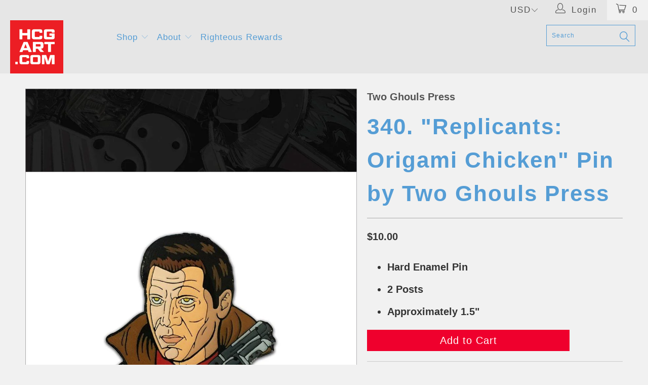

--- FILE ---
content_type: text/html; charset=utf-8
request_url: https://hcgart.com/en-ca/search?page=1&view=livesearch&q=*%20*&type=product
body_size: 21339
content:
[{ "title":" \"ALIEN Romulus\" Japanese Retro Variant by 12sketches ","av":true,"price":"$40.00 USD","price2":4000,"cprice":"","cprice2":0,"saleprice":"","url":"\/en-ca\/products\/alien-romulus-japanese-retro-variant-by-12sketches?_pos=1\u0026_sid=2146420c8\u0026_ss=r","thumb":"\/\/hcgart.com\/cdn\/shop\/files\/12sketches_AlienRomulus_Web_thumb.png?v=1765934355","id":7266728509520,"preferred":"0","published_at":"2025-12-17 09:33:16 -0800","created_at":"2025-12-16 17:15:29 -0800","vendor":"12sketches","type":"Giclee","tags":"121725 12x18 16x24 24x36 alien: romulus cailee spaeny fede alvarez h.r. giger horror hr giger weyland yutani xeno","object_type":"product","sku":"SITD23-H-1218-OPEN","allinfo":"  "},{ "title":" \"It's Tail-Whipping Time!\" by Mike McGee ","av":true,"price":"$55.00 USD","price2":5500,"cprice":"","cprice2":0,"saleprice":"","url":"\/en-ca\/products\/its-tail-whipping-time-by-mike-mcgee?_pos=2\u0026_sid=2146420c8\u0026_ss=r","thumb":"\/\/hcgart.com\/cdn\/shop\/files\/MikeMcGee_BikerMiceFromMars_Web_thumb.png?v=1765933968","id":7266728443984,"preferred":"0","published_at":"2025-12-17 09:33:16 -0800","created_at":"2025-12-16 17:11:33 -0800","vendor":"Mike McGee","type":"Giclee","tags":"18x24 biker mice from mars cartoon drop 2 SDCC25 toon toons","object_type":"product","sku":"R25-H-1824","allinfo":"  "},{ "title":" \"Look Up\" Daily Planet Variant by Stephen Campanella ","av":true,"price":"$55.00 USD","price2":5500,"cprice":"","cprice2":0,"saleprice":"","url":"\/en-ca\/products\/look-up-daily-planet-variant-by-stephen-campanella?_pos=3\u0026_sid=2146420c8\u0026_ss=r","thumb":"\/\/hcgart.com\/cdn\/shop\/files\/StephenCampanella_Superman_Var_thumb.jpg?v=1765933647","id":7266728083536,"preferred":"0","published_at":"2025-12-17 09:33:16 -0800","created_at":"2025-12-16 17:05:09 -0800","vendor":"Stephen Campanella","type":"Giclee","tags":"121725 16x24 24x36 david corenswet james gunn krypto the super dog super man superman","object_type":"product","sku":"R25-H-1624-VAR","allinfo":"  "},{ "title":" \"Look Up\" by Stephen Campanella ","av":true,"price":"$55.00 USD","price2":5500,"cprice":"","cprice2":0,"saleprice":"","url":"\/en-ca\/products\/look-up-by-stephen-campanella?_pos=4\u0026_sid=2146420c8\u0026_ss=r","thumb":"\/\/hcgart.com\/cdn\/shop\/files\/StephenCampanella_Superman_Reg_thumb.jpg?v=1765933428","id":7266726772816,"preferred":"0","published_at":"2025-12-17 09:33:15 -0800","created_at":"2025-12-16 16:53:20 -0800","vendor":"Stephen Campanella","type":"Giclee","tags":"16x24 24x36 david corenswet james gunn krypto the super dog super man superman","object_type":"product","sku":"R25-H-1624-REG","allinfo":"  "},{ "title":" \"Sally\" by Dakota Randall ","av":true,"price":"$25.00 USD","price2":2500,"cprice":"","cprice2":0,"saleprice":"","url":"\/en-ca\/products\/sally-by-dakota-randall?_pos=5\u0026_sid=2146420c8\u0026_ss=r","thumb":"\/\/hcgart.com\/cdn\/shop\/files\/DakotaRandall_Sally_Ani_thumb.gif?v=1765924599","id":7266704719952,"preferred":"0","published_at":"2025-12-17 09:33:15 -0800","created_at":"2025-12-16 14:36:06 -0800","vendor":"Dakota Randall","type":"Giclee","tags":"12 Days 1212 henry selick Holiday jack skellington sally the nighmare before christmas tim burton XMAS Xmas22","object_type":"product","sku":"R25-H-1212-REG","allinfo":"  "},{ "title":" \"Jack Skellington\" by Dakota Randall ","av":true,"price":"$25.00 USD","price2":2500,"cprice":"","cprice2":0,"saleprice":"","url":"\/en-ca\/products\/jack-skellington-by-dakota-randall?_pos=6\u0026_sid=2146420c8\u0026_ss=r","thumb":"\/\/hcgart.com\/cdn\/shop\/files\/DakotaRandall_Jack_Ani_thumb.gif?v=1765924157","id":7266703573072,"preferred":"0","published_at":"2025-12-17 09:33:14 -0800","created_at":"2025-12-16 14:23:54 -0800","vendor":"Dakota Randall","type":"Giclee","tags":"121725 henry selick Holiday jack skellington sally the nighmare before christmas tim burton XMAS Xmas22","object_type":"product","sku":"R25-H-1212-REG","allinfo":"  "},{ "title":" \"All Gifts for You!\" by Alex Zhludov ","av":true,"price":"$30.00 USD","price2":3000,"cprice":"","cprice2":0,"saleprice":"","url":"\/en-ca\/products\/all-gifts-for-you-by-alex-zhludov?_pos=7\u0026_sid=2146420c8\u0026_ss=r","thumb":"\/\/hcgart.com\/cdn\/shop\/files\/AlexZhludov_AllGiftsForYou_Web_thumb.jpg?v=1765312450","id":7260464185424,"preferred":"0","published_at":"2025-12-17 09:35:38 -0800","created_at":"2025-12-09 12:28:08 -0800","vendor":"Alex Zhludov","type":"Mini Masterpiece Original","tags":"121325 animal Mini Mini Masterpiece Minis original originals Sketch Sketch Card The muppet Christmas Carol the muppets","object_type":"product","sku":"R-OG","allinfo":"  "},{ "title":" \"Heroes of a Very Famous Story.\" by Alex Zhludov ","av":true,"price":"$30.00 USD","price2":3000,"cprice":"","cprice2":0,"saleprice":"","url":"\/en-ca\/products\/heroes-of-a-very-famous-story-by-alex-zhludov?_pos=8\u0026_sid=2146420c8\u0026_ss=r","thumb":"\/\/hcgart.com\/cdn\/shop\/files\/AlexZhludov_HeroesOfAVeryFamousStory_Web_thumb.jpg?v=1765312379","id":7260464054352,"preferred":"0","published_at":"2025-12-17 09:35:37 -0800","created_at":"2025-12-09 12:27:30 -0800","vendor":"Alex Zhludov","type":"Mini Masterpiece Original","tags":"121325 gonzo Mini Mini Masterpiece Minis original originals Rizzo the Rat Sketch Sketch Card The Muppet Christmas Carol","object_type":"product","sku":"R-OG","allinfo":"  "},{ "title":" \"Cute Garbage Man.\" by Alex Zhludov ","av":true,"price":"$30.00 USD","price2":3000,"cprice":"","cprice2":0,"saleprice":"","url":"\/en-ca\/products\/cute-garbage-man-by-alex-zhludov?_pos=9\u0026_sid=2146420c8\u0026_ss=r","thumb":"\/\/hcgart.com\/cdn\/shop\/files\/AlexZhludov_TheCuteGarbageMan_Web_thumb.jpg?v=1765312351","id":7260463988816,"preferred":"0","published_at":"2025-12-09 12:39:08 -0800","created_at":"2025-12-09 12:27:11 -0800","vendor":"Alex Zhludov","type":"Mini Masterpiece Original","tags":"121325 Mini Mini Masterpiece Minis original originals Oscar the Grouch Sesame Street Sketch Sketch Card","object_type":"product","sku":"R-OG","allinfo":"  "},{ "title":" \"The Green Santa.\" by Alex Zhludov ","av":true,"price":"$30.00 USD","price2":3000,"cprice":"","cprice2":0,"saleprice":"","url":"\/en-ca\/products\/the-green-santa-by-alex-zhludov?_pos=10\u0026_sid=2146420c8\u0026_ss=r","thumb":"\/\/hcgart.com\/cdn\/shop\/files\/AlexZhludov_TheGreenSanta_Web_thumb.jpg?v=1765312302","id":7260463890512,"preferred":"0","published_at":"2025-12-17 09:35:37 -0800","created_at":"2025-12-09 12:26:53 -0800","vendor":"Alex Zhludov","type":"Mini Masterpiece Original","tags":"121325 jim henson kermit the frog Mini Mini Masterpiece Minis original originals Sketch Sketch Card the muppets","object_type":"product","sku":"R-OG","allinfo":"  "},{ "title":" \"Old Man with Claws.\" by Alex Zhludov ","av":true,"price":"$30.00 USD","price2":3000,"cprice":"","cprice2":0,"saleprice":"","url":"\/en-ca\/products\/old-man-with-claws-by-alex-zhludov?_pos=11\u0026_sid=2146420c8\u0026_ss=r","thumb":"\/\/hcgart.com\/cdn\/shop\/files\/AlexZhludov_OldManWithClaws_Web_thumb.jpg?v=1765312246","id":7260463824976,"preferred":"0","published_at":"2025-12-09 12:39:04 -0800","created_at":"2025-12-09 12:26:36 -0800","vendor":"Alex Zhludov","type":"Mini Masterpiece Original","tags":"121325 Mini Mini Masterpiece Minis Old Man Logan original originals Sketch Sketch Card","object_type":"product","sku":"R-OG","allinfo":"  "},{ "title":" \"An Original Suit.\" by Alex Zhludov ","av":true,"price":"$30.00 USD","price2":3000,"cprice":"","cprice2":0,"saleprice":"","url":"\/en-ca\/products\/an-original-suit-by-alex-zhludov?_pos=12\u0026_sid=2146420c8\u0026_ss=r","thumb":"\/\/hcgart.com\/cdn\/shop\/files\/AlexZhludov_AnOriginalSuit_Web_thumb.jpg?v=1765312211","id":7260463759440,"preferred":"0","published_at":"2025-12-09 12:39:01 -0800","created_at":"2025-12-09 12:26:14 -0800","vendor":"Alex Zhludov","type":"Mini Masterpiece Original","tags":"121325 Mini Mini Masterpiece Minis original originals Sketch Sketch Card","object_type":"product","sku":"R-OG","allinfo":"  "},{ "title":" \"The Most Powerful Weapon In The Universe.\" by Alex Zhludov ","av":true,"price":"$30.00 USD","price2":3000,"cprice":"","cprice2":0,"saleprice":"","url":"\/en-ca\/products\/the-most-powerful-weapon-in-the-universe-by-alex-zhludov?_pos=13\u0026_sid=2146420c8\u0026_ss=r","thumb":"\/\/hcgart.com\/cdn\/shop\/files\/AlexZhludov_TheMostPowerfulWeaponInTheUniverse_Web_thumb.jpg?v=1765312186","id":7260463661136,"preferred":"0","published_at":"2025-12-09 12:38:55 -0800","created_at":"2025-12-09 12:25:45 -0800","vendor":"Alex Zhludov","type":"Mini Masterpiece Original","tags":"121325 Boba Fett Mini Mini Masterpiece Minis original originals Sketch Sketch Card star wars the death star","object_type":"product","sku":"R-OG","allinfo":"  "},{ "title":" \"The Evil Force.\" by Alex Zhludov ","av":true,"price":"$30.00 USD","price2":3000,"cprice":"","cprice2":0,"saleprice":"","url":"\/en-ca\/products\/the-evil-force-by-alex-zhludov?_pos=14\u0026_sid=2146420c8\u0026_ss=r","thumb":"\/\/hcgart.com\/cdn\/shop\/files\/AlexZhludov_TheEvilForce_Web_thumb.jpg?v=1765312165","id":7260463562832,"preferred":"0","published_at":"2025-12-09 12:38:45 -0800","created_at":"2025-12-09 12:25:11 -0800","vendor":"Alex Zhludov","type":"Mini Masterpiece Original","tags":"121325 Boba Fett Mini Mini Masterpiece Minis original originals Sketch Sketch Card star wars","object_type":"product","sku":"R-OG","allinfo":"  "},{ "title":" \"Was Dead, but Came Back.\" by Alex Zhludov ","av":true,"price":"$30.00 USD","price2":3000,"cprice":"","cprice2":0,"saleprice":"","url":"\/en-ca\/products\/was-dead-but-came-back-by-alex-zhludov?_pos=15\u0026_sid=2146420c8\u0026_ss=r","thumb":"\/\/hcgart.com\/cdn\/shop\/files\/AlexZhludov_WasDeadButCameBack_Web_thumb.jpg?v=1765311483","id":7260461858896,"preferred":"0","published_at":"2025-12-09 12:38:38 -0800","created_at":"2025-12-09 12:17:47 -0800","vendor":"Alex Zhludov","type":"Mini Masterpiece Original","tags":"121325 Boba Fett Mini Mini Masterpiece Minis original originals Sketch Sketch Card star wars","object_type":"product","sku":"R-OG","allinfo":"  "},{ "title":" \"Big Walking Killer.\" by Alex Zhludov ","av":true,"price":"$30.00 USD","price2":3000,"cprice":"","cprice2":0,"saleprice":"","url":"\/en-ca\/products\/big-walking-killer-by-alex-zhludov?_pos=16\u0026_sid=2146420c8\u0026_ss=r","thumb":"\/\/hcgart.com\/cdn\/shop\/files\/AlexZhludov_BigWalkingKiller_Web_01306135-3c65-43d4-8990-cad0cd85fdc6_thumb.jpg?v=1765311363","id":7260460974160,"preferred":"0","published_at":"2025-12-09 12:38:32 -0800","created_at":"2025-12-09 12:11:05 -0800","vendor":"Alex Zhludov","type":"Mini Masterpiece Original","tags":"121325 at-at Mini Mini Masterpiece Minis original originals Sketch Sketch Card star wars","object_type":"product","sku":"R-OG","allinfo":"  "},{ "title":" \"Toss A Coin\" by Housebear ","av":true,"price":"$25.00 USD","price2":2500,"cprice":"","cprice2":0,"saleprice":"","url":"\/en-ca\/products\/toss-a-coin-by-housebear?_pos=17\u0026_sid=2146420c8\u0026_ss=r","thumb":"\/\/hcgart.com\/cdn\/shop\/files\/Housebear_TheWitcher_Web_0f86460d-6e19-457b-b647-d505aa3b3924_thumb.png?v=1762581219","id":7242666999888,"preferred":"0","published_at":"2025-11-08 08:31:11 -0800","created_at":"2025-11-07 21:52:16 -0800","vendor":"Housebear","type":"Giclee","tags":"110825 12x12 geralt henry cavill Mythic Mythic25 the witcher","object_type":"product","sku":"MYTHIC25-H-1212","allinfo":"  "},{ "title":" \"Undertow\" by Nick Charge ","av":true,"price":"$55.00 USD","price2":5500,"cprice":"","cprice2":0,"saleprice":"","url":"\/en-ca\/products\/undertow-by-nick-charge?_pos=18\u0026_sid=2146420c8\u0026_ss=r","thumb":"\/\/hcgart.com\/cdn\/shop\/files\/NickCharge_Undertow_thumb.jpg?v=1762476950","id":7242293510224,"preferred":"0","published_at":"2025-11-08 08:31:11 -0800","created_at":"2025-11-06 16:55:38 -0800","vendor":"Nick Charge","type":"Giclee","tags":"110825 16x24 fantasy magic Mythic Mythic25","object_type":"product","sku":"MYTHIC25-H-1624","allinfo":"  "},{ "title":" \"Strange Phenomena\" by Nick Charge ","av":true,"price":"$55.00 USD","price2":5500,"cprice":"","cprice2":0,"saleprice":"","url":"\/en-ca\/products\/strange-phenomena-by-nick-charge?_pos=19\u0026_sid=2146420c8\u0026_ss=r","thumb":"\/\/hcgart.com\/cdn\/shop\/files\/NickCharge_StrangePhenomena_thumb.jpg?v=1762476881","id":7242293280848,"preferred":"0","published_at":"2025-11-08 08:31:11 -0800","created_at":"2025-11-06 16:53:07 -0800","vendor":"Nick Charge","type":"Giclee","tags":"110825 16x24 fantasy magic Mythic Mythic25","object_type":"product","sku":"MYTHIC25-H-1624","allinfo":"  "},{ "title":" \"Houdini in The Master Mystery\" by Colin Murdoch ","av":true,"price":"$35.00 USD","price2":3500,"cprice":"","cprice2":0,"saleprice":"","url":"\/en-ca\/products\/houdini-in-the-master-mystery-by-colin-murdoch?_pos=20\u0026_sid=2146420c8\u0026_ss=r","thumb":"\/\/hcgart.com\/cdn\/shop\/files\/ColinMurdoch_Houdini_Web_a3d89b92-b1df-4a7b-b893-8f15da96b906_thumb.png?v=1762454938","id":7242201104464,"preferred":"0","published_at":"2025-11-08 08:31:10 -0800","created_at":"2025-11-06 10:45:38 -0800","vendor":"Colin Murdoch","type":"Giclee","tags":"110825 12x24 Harry Houdini magic trick magician Mythic Mythic25","object_type":"product","sku":"MYTHIC25-H-1224-OPEN","allinfo":"  "},{ "title":" \"A favorite hero in a new style.\" by Alex Zhludov ","av":true,"price":"$35.00 USD","price2":3500,"cprice":"","cprice2":0,"saleprice":"","url":"\/en-ca\/products\/a-favorite-hero-in-a-new-style-by-alex-zhludov?_pos=21\u0026_sid=2146420c8\u0026_ss=r","thumb":"\/\/hcgart.com\/cdn\/shop\/files\/AlexZhludov_AFavoriteHeroInANewStyle_thumb.png?v=1762380417","id":7240857682000,"preferred":"0","published_at":"2025-11-08 08:31:10 -0800","created_at":"2025-11-05 14:06:45 -0800","vendor":"Alex Zhludov","type":"Mini Masterpiece Original","tags":"100425 110825 Mini Mini Masterpiece Minis Mythic Mythic25 original originals SITD25 SITD6 Sketch Sketch Card","object_type":"product","sku":"MYTHIC25-OG-X","allinfo":"  "},{ "title":" \"Immortal archer.\" by Alex Zhludov ","av":true,"price":"$35.00 USD","price2":3500,"cprice":"","cprice2":0,"saleprice":"","url":"\/en-ca\/products\/immortal-archer-by-alex-zhludov?_pos=22\u0026_sid=2146420c8\u0026_ss=r","thumb":"\/\/hcgart.com\/cdn\/shop\/files\/AlexZhludov_ImmortalArcher_thumb.png?v=1762380367","id":7240857518160,"preferred":"0","published_at":"2025-11-08 08:31:10 -0800","created_at":"2025-11-05 14:05:53 -0800","vendor":"Alex Zhludov","type":"Mini Masterpiece Original","tags":"100425 110825 Mini Mini Masterpiece Minis Mythic Mythic25 original originals SITD25 SITD6 Sketch Sketch Card","object_type":"product","sku":"MYTHIC25-OG-X","allinfo":"  "},{ "title":" \"Invincible warrior.\" by Alex Zhludov ","av":true,"price":"$35.00 USD","price2":3500,"cprice":"","cprice2":0,"saleprice":"","url":"\/en-ca\/products\/invincible-warrior-by-alex-zhludov?_pos=23\u0026_sid=2146420c8\u0026_ss=r","thumb":"\/\/hcgart.com\/cdn\/shop\/files\/AlexZhludov_InvincibleWarrior_thumb.png?v=1762380318","id":7240857485392,"preferred":"0","published_at":"2025-11-08 08:31:09 -0800","created_at":"2025-11-05 14:05:12 -0800","vendor":"Alex Zhludov","type":"Mini Masterpiece Original","tags":"100425 110825 Mini Mini Masterpiece Minis Mythic Mythic25 original originals SITD25 SITD6 Sketch Sketch Card","object_type":"product","sku":"MYTHIC25-OG-X","allinfo":"  "},{ "title":" \"My friend forever.\" by Alex Zhludov ","av":true,"price":"$35.00 USD","price2":3500,"cprice":"","cprice2":0,"saleprice":"","url":"\/en-ca\/products\/my-friend-forever-by-alex-zhludov?_pos=24\u0026_sid=2146420c8\u0026_ss=r","thumb":"\/\/hcgart.com\/cdn\/shop\/files\/AlexZhludov_MyFriendForever_thumb.png?v=1762380244","id":7240856535120,"preferred":"0","published_at":"2025-11-08 08:31:09 -0800","created_at":"2025-11-05 13:58:20 -0800","vendor":"Alex Zhludov","type":"Mini Masterpiece Original","tags":"100425 110825 Mini Mini Masterpiece Minis Mythic Mythic25 original originals SITD25 SITD6 Sketch Sketch Card","object_type":"product","sku":"MYTHIC25-OG-X","allinfo":"  "},{ "title":" \"Frodo\" Variant by Yvan Quinet ","av":true,"price":"$55.00 USD","price2":5500,"cprice":"","cprice2":0,"saleprice":"","url":"\/en-ca\/products\/frodo-variant-by-yvan-quinet?_pos=25\u0026_sid=2146420c8\u0026_ss=r","thumb":"\/\/hcgart.com\/cdn\/shop\/files\/YvanQuinet_LOTR_Frodo_Var_thumb.jpg?v=1762379823","id":7240856240208,"preferred":"0","published_at":"2025-11-08 08:31:09 -0800","created_at":"2025-11-05 13:56:55 -0800","vendor":"Yvan Quinet","type":"Giclee","tags":"110825 16x24 24x36 aragon frodo LOTR Mythic Mythic25 the lord of the rings","object_type":"product","sku":"MYTHIC25-H-1624","allinfo":"  "},{ "title":" \"Frodo\" by Yvan Quinet ","av":true,"price":"$55.00 USD","price2":5500,"cprice":"","cprice2":0,"saleprice":"","url":"\/en-ca\/products\/frodo-by-yvan-quinet?_pos=26\u0026_sid=2146420c8\u0026_ss=r","thumb":"\/\/hcgart.com\/cdn\/shop\/files\/YvanQuinet_LOTR_Frodo_Reg_thumb.jpg?v=1762379786","id":7240856141904,"preferred":"0","published_at":"2025-11-08 08:31:08 -0800","created_at":"2025-11-05 13:56:17 -0800","vendor":"Yvan Quinet","type":"Giclee","tags":"110825 16x24 24x36 aragon frodo LOTR Mythic Mythic25 the lord of the rings","object_type":"product","sku":"MYTHIC25-H-1624","allinfo":"  "},{ "title":" \"Strider\" by Yvan Quinet ","av":true,"price":"$55.00 USD","price2":5500,"cprice":"","cprice2":0,"saleprice":"","url":"\/en-ca\/products\/strider-by-yvan-quinet?_pos=27\u0026_sid=2146420c8\u0026_ss=r","thumb":"\/\/hcgart.com\/cdn\/shop\/files\/YvanQuinet_LOTR_Strider_thumb.jpg?v=1762379733","id":7240855912528,"preferred":"0","published_at":"2025-11-08 08:31:08 -0800","created_at":"2025-11-05 13:54:39 -0800","vendor":"Yvan Quinet","type":"Giclee","tags":"110825 16x24 24x36 aragon frodo LOTR Mythic Mythic25 the lord of the rings","object_type":"product","sku":"MYTHIC25-H-1624","allinfo":"  "},{ "title":" \"Snow\" by Yvan Quinet ","av":true,"price":"$55.00 USD","price2":5500,"cprice":"","cprice2":0,"saleprice":"","url":"\/en-ca\/products\/snow-by-yvan-quinet?_pos=28\u0026_sid=2146420c8\u0026_ss=r","thumb":"\/\/hcgart.com\/cdn\/shop\/files\/YvanQuinet_GameOfThrones_9f210555-2c08-4159-b60c-0f2081650591_thumb.jpg?v=1762619810","id":7240855715920,"preferred":"0","published_at":"2025-11-08 08:31:08 -0800","created_at":"2025-11-05 13:52:16 -0800","vendor":"Yvan Quinet","type":"Giclee","tags":"110825 16x24 24x36 jon snow Mythic Mythic25","object_type":"product","sku":"MYTHIC25-H-1624","allinfo":"  "},{ "title":" \"Connor\" by Yvan Quinet ","av":true,"price":"$55.00 USD","price2":5500,"cprice":"","cprice2":0,"saleprice":"","url":"\/en-ca\/products\/connor-by-yvan-quinet?_pos=29\u0026_sid=2146420c8\u0026_ss=r","thumb":"\/\/hcgart.com\/cdn\/shop\/files\/YvanQuinet_Highlander_thumb.jpg?v=1762379511","id":7240855486544,"preferred":"0","published_at":"2025-11-08 08:31:07 -0800","created_at":"2025-11-05 13:51:04 -0800","vendor":"Yvan Quinet","type":"Giclee","tags":"110825 16x24 24x36 highlander Mythic Mythic25","object_type":"product","sku":"MYTHIC25-H-1624","allinfo":"  "},{ "title":" \"Wicked Witch of the West\" by Leah Kellaway ","av":true,"price":"$55.00 USD","price2":5500,"cprice":"","cprice2":0,"saleprice":"","url":"\/en-ca\/products\/wicked-witch-of-the-west-by-leah-kellaway?_pos=30\u0026_sid=2146420c8\u0026_ss=r","thumb":"\/\/hcgart.com\/cdn\/shop\/files\/LeahKellaway_TheWizardOfOz_WickedWitch_Web_thumb.png?v=1762379335","id":7240854798416,"preferred":"0","published_at":"2025-11-08 08:31:07 -0800","created_at":"2025-11-05 13:48:02 -0800","vendor":"Leah Kellaway","type":"Giclee","tags":"110825 18x24 judy garland Mythic Mythic25 the wizard of oz victor fleming wicked","object_type":"product","sku":"MYTHIC25-H-1824","allinfo":"  "},{ "title":" \"Dorothy \u0026 Toto of Kansas\" by Leah Kellaway ","av":true,"price":"$55.00 USD","price2":5500,"cprice":"","cprice2":0,"saleprice":"","url":"\/en-ca\/products\/dorothy-toto-of-kansas-by-leah-kellaway?_pos=31\u0026_sid=2146420c8\u0026_ss=r","thumb":"\/\/hcgart.com\/cdn\/shop\/files\/LeahKellaway_TheWizardOfOz_Dorothy_Web_thumb.png?v=1762379242","id":7240854732880,"preferred":"0","published_at":"2025-11-08 08:31:07 -0800","created_at":"2025-11-05 13:47:07 -0800","vendor":"Leah Kellaway","type":"Giclee","tags":"110825 18x24 judy garland Mythic Mythic25 the wizard of oz victor fleming wicked","object_type":"product","sku":"MYTHIC25-H-1824","allinfo":"  "},{ "title":" \"Glinda the Good Witch\" by Leah Kellaway ","av":true,"price":"$55.00 USD","price2":5500,"cprice":"","cprice2":0,"saleprice":"","url":"\/en-ca\/products\/glinda-the-good-witch-by-leah-kellaway?_pos=32\u0026_sid=2146420c8\u0026_ss=r","thumb":"\/\/hcgart.com\/cdn\/shop\/files\/LeahKellaway_TheWizardOfOz_Glinda_Web_thumb.png?v=1762379133","id":7240854503504,"preferred":"0","published_at":"2025-11-08 08:31:06 -0800","created_at":"2025-11-05 13:44:35 -0800","vendor":"Leah Kellaway","type":"Giclee","tags":"110825 18x24 judy garland Mythic Mythic25 the wizard of oz victor fleming wicked","object_type":"product","sku":"MYTHIC25-H-1824","allinfo":"  "},{ "title":" \"The Barbarian King\" by Reggy The Marker Artist ","av":true,"price":"$55.00 USD","price2":5500,"cprice":"","cprice2":0,"saleprice":"","url":"\/en-ca\/products\/the-barbarian-king-by-reggy-the-marker-artist?_pos=33\u0026_sid=2146420c8\u0026_ss=r","thumb":"\/\/hcgart.com\/cdn\/shop\/files\/ReggyTheMarkerArtist_ConanTheBarbarian_King_thumb.jpg?v=1762378910","id":7240854372432,"preferred":"0","published_at":"2025-11-08 08:31:06 -0800","created_at":"2025-11-05 13:41:40 -0800","vendor":"Reggy The Marker Artist","type":"Giclee","tags":"110825 16x24 24x36 arnold schwarzenegger conan the barbarian james earl jones Mythic Mythic25","object_type":"product","sku":"MYTHIC25-VAR-H-1624","allinfo":"  "},{ "title":" \"The Barbarian\" by Reggy The Marker Artist ","av":true,"price":"$55.00 USD","price2":5500,"cprice":"","cprice2":0,"saleprice":"","url":"\/en-ca\/products\/the-barbarian-by-reggy-the-marker-artist?_pos=34\u0026_sid=2146420c8\u0026_ss=r","thumb":"\/\/hcgart.com\/cdn\/shop\/files\/ReggyTheMarkerArtist_ConanTheBarbarian_thumb.jpg?v=1762378859","id":7240853160016,"preferred":"0","published_at":"2025-11-08 08:31:06 -0800","created_at":"2025-11-05 13:30:48 -0800","vendor":"Reggy The Marker Artist","type":"Giclee","tags":"110825 16x24 24x36 arnold schwarzenegger conan the barbarian james earl jones Mythic Mythic25","object_type":"product","sku":"MYTHIC25-H-1624","allinfo":"  "},{ "title":" \"Link vs The Horde\" Blood Moon Variant by Tsaqif Baihaqi ","av":true,"price":"$55.00 USD","price2":5500,"cprice":"","cprice2":0,"saleprice":"","url":"\/en-ca\/products\/link-vs-the-horde-blood-moon-variant-by-tsaqif-baihaqi?_pos=35\u0026_sid=2146420c8\u0026_ss=r","thumb":"\/\/hcgart.com\/cdn\/shop\/files\/TsaqifBaihaqi_TheLegendOfZelda_BOTW_Var_thumb.jpg?v=1762377999","id":7240852275280,"preferred":"0","published_at":"2025-11-08 08:33:39 -0800","created_at":"2025-11-05 13:26:29 -0800","vendor":"Tsaqif Baihaqi","type":"Giclee","tags":"110825 16x24 24x36 master shield Mythic Mythic25 nintendo switch the legend of zelda: breath of the wild the master sword","object_type":"product","sku":"MYTHIC25-H-1624-VAR","allinfo":"  "},{ "title":" \"Link vs The Horde\" by Tsaqif Baihaqi ","av":true,"price":"$55.00 USD","price2":5500,"cprice":"","cprice2":0,"saleprice":"","url":"\/en-ca\/products\/link-vs-the-horde-by-tsaqif-baihaqi?_pos=36\u0026_sid=2146420c8\u0026_ss=r","thumb":"\/\/hcgart.com\/cdn\/shop\/files\/TsaqifBaihaqi_TheLegendOfZelda_BOTW_Reg_thumb.jpg?v=1762377963","id":7240851980368,"preferred":"0","published_at":"2025-11-08 08:33:29 -0800","created_at":"2025-11-05 13:24:03 -0800","vendor":"Tsaqif Baihaqi","type":"Giclee","tags":"110825 16x24 24x36 master shield Mythic Mythic25 nintendo switch the legend of zelda: breath of the wild the master sword","object_type":"product","sku":"MYTHIC25-H-1624-REG","allinfo":"  "},{ "title":" \"The Great Pirate Era Begins!\" by The Dark Nate Returns - Nate Gonzales ","av":true,"price":"$40.00 USD","price2":4000,"cprice":"","cprice2":0,"saleprice":"","url":"\/en-ca\/products\/the-great-pirate-era-begins-by-the-dark-nate-returns-nate-gonzales?_pos=37\u0026_sid=2146420c8\u0026_ss=r","thumb":"\/\/hcgart.com\/cdn\/shop\/files\/TheDarkNateReturns_OnePiece_thumb.jpg?v=1762377635","id":7240851554384,"preferred":"0","published_at":"2025-11-08 08:31:05 -0800","created_at":"2025-11-05 13:19:38 -0800","vendor":"Nate Gonzales - (The Dark Nate Returns)","type":"Giclee","tags":"110825 12x18 24x36 Mythic Mythic25","object_type":"product","sku":"MYTHIC25-H-1218","allinfo":"  "},{ "title":" \"Beyond the Boundaries of Fantasia\" by Rich Davies ","av":true,"price":"$55.00 USD","price2":5500,"cprice":"","cprice2":0,"saleprice":"","url":"\/en-ca\/products\/beyond-the-boundaries-of-fantasia-by-rich-davies?_pos=38\u0026_sid=2146420c8\u0026_ss=r","thumb":"\/\/hcgart.com\/cdn\/shop\/files\/RichDavies_TheNeverendingStory_thumb.jpg?v=1762377376","id":7240851128400,"preferred":"0","published_at":"2025-11-08 08:31:05 -0800","created_at":"2025-11-05 13:15:22 -0800","vendor":"Rich Davies","type":"Giclee","tags":"110825 16x24 24x36 Mythic Mythic25","object_type":"product","sku":"MYTHIC25-H-1624","allinfo":"  "},{ "title":" \"A Mouse, a Hawk and a Wolf\" by RapscallionArt ","av":true,"price":"$55.00 USD","price2":5500,"cprice":"","cprice2":0,"saleprice":"","url":"\/en-ca\/products\/a-mouse-a-hawk-and-a-wolf-by-rapscallionart?_pos=39\u0026_sid=2146420c8\u0026_ss=r","thumb":"\/\/hcgart.com\/cdn\/shop\/files\/RapscallionArt_Ladyhawke_thumb.jpg?v=1762377221","id":7240850800720,"preferred":"0","published_at":"2025-11-08 08:31:05 -0800","created_at":"2025-11-05 13:12:26 -0800","vendor":"RapscallionArt","type":"Giclee","tags":"110825 16x24 24x36 Mythic Mythic25","object_type":"product","sku":"MYTHIC25-H-1624","allinfo":"  "},{ "title":" \"The Age of Wonder\" by Nick Charge ","av":true,"price":"$55.00 USD","price2":5500,"cprice":"","cprice2":0,"saleprice":"","url":"\/en-ca\/products\/let-mother-take-care-of-you-by-nick-charge-copy?_pos=40\u0026_sid=2146420c8\u0026_ss=r","thumb":"\/\/hcgart.com\/cdn\/shop\/files\/NickCharge_TheDarkCrystal_thumb.jpg?v=1762377022","id":7240850604112,"preferred":"0","published_at":"2025-11-08 08:31:04 -0800","created_at":"2025-11-05 13:09:14 -0800","vendor":"Nick Charge","type":"Giclee","tags":"110825 16x24 24x36 jim henson Mythic Mythic25","object_type":"product","sku":"MYTHIC25-H-1624","allinfo":"  "},{ "title":" \"Willow 88\" by Monique Johnson ","av":true,"price":"$55.00 USD","price2":5500,"cprice":"","cprice2":0,"saleprice":"","url":"\/en-ca\/products\/willow-88-by-monique-johnson?_pos=41\u0026_sid=2146420c8\u0026_ss=r","thumb":"\/\/hcgart.com\/cdn\/shop\/files\/MoniqueJohnson_Willow_thumb.jpg?v=1762376904","id":7240850210896,"preferred":"0","published_at":"2025-11-08 08:31:04 -0800","created_at":"2025-11-05 13:06:34 -0800","vendor":"Monique Johnson","type":"Giclee","tags":"110825 16x24 lucasfilm Mythic Mythic25 willow","object_type":"product","sku":"MYTHIC25-H-1624","allinfo":"  "},{ "title":" \"Barbarian From The Future\" by Michael Rogers ","av":true,"price":"$55.00 USD","price2":5500,"cprice":"","cprice2":0,"saleprice":"","url":"\/en-ca\/products\/barbarian-from-the-future-by-michael-rogers?_pos=42\u0026_sid=2146420c8\u0026_ss=r","thumb":"\/\/hcgart.com\/cdn\/shop\/files\/MichaelRogers_Yor_Web_thumb.png?v=1762376567","id":7240849326160,"preferred":"0","published_at":"2025-11-08 08:31:04 -0800","created_at":"2025-11-05 13:02:08 -0800","vendor":"Michael Rogers","type":"Giclee","tags":"110825 16x24 24x36 Mythic Mythic25","object_type":"product","sku":"MYTHIC25-H-1624","allinfo":"  "},{ "title":" \"Hiccup and Toothless\" by Mary Ainza ","av":true,"price":"$55.00 USD","price2":5500,"cprice":"","cprice2":0,"saleprice":"","url":"\/en-ca\/products\/hiccup-and-toothless-by-mary-ainza?_pos=43\u0026_sid=2146420c8\u0026_ss=r","thumb":"\/\/hcgart.com\/cdn\/shop\/files\/MaryAinza_HowToTrainYourDragon_thumb.jpg?v=1762376375","id":7240847687760,"preferred":"0","published_at":"2025-11-08 08:31:03 -0800","created_at":"2025-11-05 12:56:38 -0800","vendor":"Mary Ainza","type":"Giclee","tags":"110825 16x24 httyd htyd Mythic Mythic25","object_type":"product","sku":"MYTHIC25-H-1624-OPEN","allinfo":"  "},{ "title":" \"The Battle of Pelennor Fields\" by Luke T Benson ","av":true,"price":"$35.00 USD","price2":3500,"cprice":"","cprice2":0,"saleprice":"","url":"\/en-ca\/products\/the-battle-of-pelennor-fields-by-luke-t-benson?_pos=44\u0026_sid=2146420c8\u0026_ss=r","thumb":"\/\/hcgart.com\/cdn\/shop\/files\/LukeTBenson_LordOfTheRings_Web_thumb.png?v=1762376031","id":7240846868560,"preferred":"0","published_at":"2025-11-08 08:31:03 -0800","created_at":"2025-11-05 12:52:17 -0800","vendor":"Luke T Benson","type":"Digital Print","tags":"110825 Mythic Mythic25 the lord of the rings","object_type":"product","sku":"MYTHIC25-X-1117","allinfo":"  "},{ "title":" \"As You Wish\" by Liza Shumska ","av":true,"price":"$55.00 USD","price2":5500,"cprice":"","cprice2":0,"saleprice":"","url":"\/en-ca\/products\/as-you-wish-by-liza-shumska?_pos=45\u0026_sid=2146420c8\u0026_ss=r","thumb":"\/\/hcgart.com\/cdn\/shop\/files\/LizaShumska_ThePrincessBride_thumb.jpg?v=1762375860","id":7240846344272,"preferred":"0","published_at":"2025-11-08 08:31:02 -0800","created_at":"2025-11-05 12:49:28 -0800","vendor":"Liza Shumska","type":"Giclee","tags":"110825 16x24 24x36 Mythic Mythic25","object_type":"product","sku":"MYTHIC25-H-1624","allinfo":"  "},{ "title":" \"The Prowling Wolf\" by Kimberly Cho ","av":true,"price":"$55.00 USD","price2":5500,"cprice":"","cprice2":0,"saleprice":"","url":"\/en-ca\/products\/the-prowling-wolf-by-kimberly-cho?_pos=46\u0026_sid=2146420c8\u0026_ss=r","thumb":"\/\/hcgart.com\/cdn\/shop\/files\/KimberlyCho_TheWitcher_Web_thumb.png?v=1762375696","id":7240845262928,"preferred":"0","published_at":"2025-11-08 08:31:01 -0800","created_at":"2025-11-05 12:47:16 -0800","vendor":"Kimberly Cho","type":"Giclee","tags":"110825 16x24 Mythic Mythic25 the witcher","object_type":"product","sku":"MYTHIC25-H-1624","allinfo":"  "},{ "title":" \"Dragonborn\" by John Dunn ","av":true,"price":"$55.00 USD","price2":5500,"cprice":"","cprice2":0,"saleprice":"","url":"\/en-ca\/products\/dragonborn-by-john-dunn?_pos=47\u0026_sid=2146420c8\u0026_ss=r","thumb":"\/\/hcgart.com\/cdn\/shop\/files\/JohnDunn_TheElderScrollsIV_Skyrim_Web_thumb.png?v=1762375535","id":7240844869712,"preferred":"0","published_at":"2025-11-08 08:31:01 -0800","created_at":"2025-11-05 12:45:04 -0800","vendor":"John Dunn","type":"Giclee","tags":"110825 16x24 Mythic Mythic25 skyrim the elder scrolls","object_type":"product","sku":"MYTHIC25-H-1824","allinfo":"  "},{ "title":" \"Aku: The Shape Shifting Master of Darkness\" by John Dunn ","av":true,"price":"$55.00 USD","price2":5500,"cprice":"","cprice2":0,"saleprice":"","url":"\/en-ca\/products\/aku-the-shape-shifting-master-of-darkness-by-john-dunn?_pos=48\u0026_sid=2146420c8\u0026_ss=r","thumb":"\/\/hcgart.com\/cdn\/shop\/files\/JohnDunn_SamuraiJack_Web_thumb.png?v=1762375442","id":7240844378192,"preferred":"0","published_at":"2025-11-08 08:31:00 -0800","created_at":"2025-11-05 12:42:47 -0800","vendor":"John Dunn","type":"Giclee","tags":"110825 16x24 cartoon network Mythic Mythic25 samurai jack","object_type":"product","sku":"MYTHIC25-H-1824","allinfo":"  "},{ "title":" \"The Great Deku Tree\" by John Dunn ","av":true,"price":"$55.00 USD","price2":5500,"cprice":"","cprice2":0,"saleprice":"","url":"\/en-ca\/products\/the-great-deku-tree-by-john-dunn?_pos=49\u0026_sid=2146420c8\u0026_ss=r","thumb":"\/\/hcgart.com\/cdn\/shop\/files\/JohnDunn_LegendOfZelda_OcarinaOfTime_thumb.jpg?v=1762375270","id":7240844017744,"preferred":"0","published_at":"2025-11-08 08:31:00 -0800","created_at":"2025-11-05 12:39:52 -0800","vendor":"John Dunn","type":"Giclee","tags":"110825 16x24 Mythic Mythic25","object_type":"product","sku":"MYTHIC25-H-1624","allinfo":"  "},{ "title":" \"Skull Knight\" Original by Joe Dragunas ","av":true,"price":"$600.00 USD","price2":60000,"cprice":"","cprice2":0,"saleprice":"","url":"\/en-ca\/products\/skull-knight-original-by-joe-dragunas?_pos=50\u0026_sid=2146420c8\u0026_ss=r","thumb":"\/\/hcgart.com\/cdn\/shop\/files\/JoeDragunas_Berserk_Web_thumb.png?v=1762374205","id":7240838873168,"preferred":"0","published_at":"2025-11-08 08:30:59 -0800","created_at":"2025-11-05 12:22:50 -0800","vendor":"Joe Dragunas","type":"Giclee","tags":"110825 Mythic Mythic25 original originals","object_type":"product","sku":"MYTHIC25-OG-X","allinfo":"  "},{ "title":" \"Such a Pretty Face\" by Jerome Caskets ","av":true,"price":"$30.00 USD","price2":3000,"cprice":"","cprice2":0,"saleprice":"","url":"\/en-ca\/products\/such-a-pretty-face-by-jerome-caskets?_pos=51\u0026_sid=2146420c8\u0026_ss=r","thumb":"\/\/hcgart.com\/cdn\/shop\/files\/JeromeCaskets_TheWitches_Web_thumb.png?v=1762374077","id":7240837759056,"preferred":"0","published_at":"2025-11-08 08:30:59 -0800","created_at":"2025-11-05 12:15:07 -0800","vendor":"Jerome Caskets","type":"Giclee","tags":"110825 12x12 Mythic Mythic25 roald dahl the witches","object_type":"product","sku":"MYTHIC25-H-1212","allinfo":"  "},{ "title":" \"Are You Not Entertained?\" by Graham Corcoran ","av":true,"price":"$55.00 USD","price2":5500,"cprice":"","cprice2":0,"saleprice":"","url":"\/en-ca\/products\/are-you-not-entertained-by-graham-corcoran?_pos=52\u0026_sid=2146420c8\u0026_ss=r","thumb":"\/\/hcgart.com\/cdn\/shop\/files\/GrahamCorcoran_Gladiator_Web_thumb.png?v=1762373635","id":7240837529680,"preferred":"0","published_at":"2025-11-08 08:30:58 -0800","created_at":"2025-11-05 12:11:57 -0800","vendor":"Graham Corcoran","type":"Giclee","tags":"110825 18x24 Mythic Mythic25","object_type":"product","sku":"MYTHIC25-H-1824","allinfo":"  "},{ "title":" \"Sword Collector\" by Glen Brogan ","av":true,"price":"$45.00 USD","price2":4500,"cprice":"","cprice2":0,"saleprice":"","url":"\/en-ca\/products\/sword-collector-by-glen-brogan?_pos=53\u0026_sid=2146420c8\u0026_ss=r","thumb":"\/\/hcgart.com\/cdn\/shop\/files\/GlenBrogan_SwordCollector_Web_thumb.png?v=1762373207","id":7240835924048,"preferred":"0","published_at":"2025-11-08 08:30:57 -0800","created_at":"2025-11-05 12:05:36 -0800","vendor":"Glen Brogan","type":"Giclee","tags":"110825 16x20 fantasy Mythic Mythic25","object_type":"product","sku":"MYTHIC25-H-1620","allinfo":"  "},{ "title":" \"No Man Can Kill Me\" by Fitz ","av":true,"price":"$50.00 USD","price2":5000,"cprice":"","cprice2":0,"saleprice":"","url":"\/en-ca\/products\/no-man-can-kill-me-by-fitz?_pos=54\u0026_sid=2146420c8\u0026_ss=r","thumb":"\/\/hcgart.com\/cdn\/shop\/files\/Fitz_LOTR_Sauron_thumb.jpg?v=1762373008","id":7240835268688,"preferred":"0","published_at":"2025-11-08 08:30:57 -0800","created_at":"2025-11-05 12:02:19 -0800","vendor":"Fitz","type":"Giclee","tags":"110825 16x24 Mythic Mythic25 sauron the lord of the rings","object_type":"product","sku":"MYTHIC25-H-1624","allinfo":"  "},{ "title":" \"Because I Knew You\" by Emily Larrabee ","av":true,"price":"$30.00 USD","price2":3000,"cprice":"","cprice2":0,"saleprice":"","url":"\/en-ca\/products\/because-i-knew-you-by-emily-larrabee?_pos=55\u0026_sid=2146420c8\u0026_ss=r","thumb":"\/\/hcgart.com\/cdn\/shop\/files\/EmilyLarrabee_Wicked_Web_thumb.png?v=1762372841","id":7240834809936,"preferred":"0","published_at":"2025-11-08 08:30:56 -0800","created_at":"2025-11-05 12:00:12 -0800","vendor":"Emily Larrabee","type":"Giclee","tags":"110825 12x12 elphaba galinda glinda Mythic Mythic25 wicked wicked: for good","object_type":"product","sku":"MYTHIC25-H-1212","allinfo":"  "},{ "title":" \"To slay the dragon, use the magic sword!\" by Emily Larrabee ","av":true,"price":"$30.00 USD","price2":3000,"cprice":"","cprice2":0,"saleprice":"","url":"\/en-ca\/products\/to-slay-the-dragon-use-the-magic-sword-by-emily-larrabee?_pos=56\u0026_sid=2146420c8\u0026_ss=r","thumb":"\/\/hcgart.com\/cdn\/shop\/files\/EmilyLarrabee_DragonsLair_Web_2e50356d-5308-4ed8-a9da-f14917ae2cd0_thumb.png?v=1762372773","id":7240834220112,"preferred":"0","published_at":"2025-11-08 08:30:56 -0800","created_at":"2025-11-05 11:57:48 -0800","vendor":"Emily Larrabee","type":"Giclee","tags":"110825 12x12 dragon's lair Mythic Mythic25","object_type":"product","sku":"MYTHIC25-H-1212","allinfo":"  "},{ "title":" \"Conan The Barbarian: Coiled Throne\" by Daniel Brannock ","av":true,"price":"$55.00 USD","price2":5500,"cprice":"","cprice2":0,"saleprice":"","url":"\/en-ca\/products\/conan-the-barbarian-coiled-throne-by-daniel-brannock?_pos=57\u0026_sid=2146420c8\u0026_ss=r","thumb":"\/\/hcgart.com\/cdn\/shop\/files\/DanielBrannock_ConanTheBarbarian_thumb.jpg?v=1762372559","id":7240833761360,"preferred":"0","published_at":"2025-11-08 08:30:55 -0800","created_at":"2025-11-05 11:55:24 -0800","vendor":"Daniel Brannock","type":"Giclee","tags":"110825 16x24 Mythic Mythic25","object_type":"product","sku":"MYTHIC25-H-1624","allinfo":"  "},{ "title":" \"Armor Time\" by Daniel Brannock ","av":true,"price":"$25.00 USD","price2":2500,"cprice":"","cprice2":0,"saleprice":"","url":"\/en-ca\/products\/armor-time-by-daniel-brannock?_pos=58\u0026_sid=2146420c8\u0026_ss=r","thumb":"\/\/hcgart.com\/cdn\/shop\/files\/DanielBrannock_AdventureTime_Web_thumb.png?v=1762372438","id":7240833368144,"preferred":"0","published_at":"2025-11-08 08:30:55 -0800","created_at":"2025-11-05 11:52:59 -0800","vendor":"Daniel Brannock","type":"Giclee","tags":"110825 12x12 Mythic Mythic25","object_type":"product","sku":"MYTHIC25-H-1212","allinfo":"  "},{ "title":" \"Round Table Scavenger Hunt\" by Cryssy Cheung ","av":true,"price":"$55.00 USD","price2":5500,"cprice":"","cprice2":0,"saleprice":"","url":"\/en-ca\/products\/round-table-scavenger-hunt-by-cryssy-cheung?_pos=59\u0026_sid=2146420c8\u0026_ss=r","thumb":"\/\/hcgart.com\/cdn\/shop\/files\/CryssyCheung_MontyPythonAndTheHolyGrail_Web_thumb.png?v=1762372300","id":7240832909392,"preferred":"0","published_at":"2025-11-08 08:30:55 -0800","created_at":"2025-11-05 11:49:51 -0800","vendor":"Cryssy Cheung","type":"Giclee","tags":"110825 18x24 Mythic Mythic25","object_type":"product","sku":"MYTHIC25-H-1824","allinfo":"  "},{ "title":" \"Malenia Blade of Miquella\" by Brad Dunlop ","av":true,"price":"$55.00 USD","price2":5500,"cprice":"","cprice2":0,"saleprice":"","url":"\/en-ca\/products\/malenia-blade-of-miquella-by-brad-dunlop?_pos=60\u0026_sid=2146420c8\u0026_ss=r","thumb":"\/\/hcgart.com\/cdn\/shop\/files\/BradDunlop_EldenRing_Malenia_thumb.jpg?v=1762372110","id":7240832647248,"preferred":"0","published_at":"2025-11-08 08:30:54 -0800","created_at":"2025-11-05 11:47:48 -0800","vendor":"Brad Dunlop","type":"Giclee","tags":"110825 16x24 elden ring Mythic Mythic25","object_type":"product","sku":"MYTHIC25-H-1624","allinfo":"  "},{ "title":" \"Draugr\" by Brad Dunlop ","av":true,"price":"$55.00 USD","price2":5500,"cprice":"","cprice2":0,"saleprice":"","url":"\/en-ca\/products\/draugr-by-brad-dunlop?_pos=61\u0026_sid=2146420c8\u0026_ss=r","thumb":"\/\/hcgart.com\/cdn\/shop\/files\/BradDunlop_Skyrim_Draugr_thumb.jpg?v=1762372018","id":7240832450640,"preferred":"0","published_at":"2025-11-08 08:30:54 -0800","created_at":"2025-11-05 11:46:25 -0800","vendor":"Brad Dunlop","type":"Giclee","tags":"110825 16x24 Mythic Mythic25 skyrim","object_type":"product","sku":"MYTHIC25-H-1624","allinfo":"  "},{ "title":" \"Artorias Knight of the Abyss\" by Brad Dunlop ","av":true,"price":"$55.00 USD","price2":5500,"cprice":"","cprice2":0,"saleprice":"","url":"\/en-ca\/products\/artorias-knight-of-the-abyss-by-brad-dunlop?_pos=62\u0026_sid=2146420c8\u0026_ss=r","thumb":"\/\/hcgart.com\/cdn\/shop\/files\/BradDunlop_DarkSouls_Artorias_6bb9d0b0-600a-436c-ac5e-c9f9075a33e1_thumb.jpg?v=1762371870","id":7240831402064,"preferred":"0","published_at":"2025-11-08 08:30:54 -0800","created_at":"2025-11-05 11:40:50 -0800","vendor":"Brad Dunlop","type":"Giclee","tags":"110825 16x24 dark souls Mythic Mythic25","object_type":"product","sku":"MYTHIC25-H-1624","allinfo":"  "},{ "title":" \"Elder Scrolls Dragon\" by Brad Dunlop ","av":true,"price":"$40.00 USD","price2":4000,"cprice":"","cprice2":0,"saleprice":"","url":"\/en-ca\/products\/elder-scrolls-dragon-by-brad-dunlop?_pos=63\u0026_sid=2146420c8\u0026_ss=r","thumb":"\/\/hcgart.com\/cdn\/shop\/files\/BradDunlop_Skyrim_Dragon_Web_thumb.png?v=1762371577","id":7240831008848,"preferred":"0","published_at":"2025-11-08 08:30:53 -0800","created_at":"2025-11-05 11:37:58 -0800","vendor":"Brad Dunlop","type":"Giclee","tags":"110825 12x24 elder scrolls Mythic Mythic25 skyrim","object_type":"product","sku":"MYTHIC25-H-1224","allinfo":"  "},{ "title":" \"Divine Dragon\" by Brad Dunlop ","av":true,"price":"$40.00 USD","price2":4000,"cprice":"","cprice2":0,"saleprice":"","url":"\/en-ca\/products\/divine-dragon-by-brad-dunlop?_pos=64\u0026_sid=2146420c8\u0026_ss=r","thumb":"\/\/hcgart.com\/cdn\/shop\/files\/BradDunlop_Sekiro_DivineDragon_Web_thumb.png?v=1762371214","id":7240829337680,"preferred":"0","published_at":"2025-11-08 08:30:53 -0800","created_at":"2025-11-05 11:32:24 -0800","vendor":"Brad Dunlop","type":"Giclee","tags":"110825 12x24 Mythic Mythic25 sekiro","object_type":"product","sku":"MYTHIC25-H-1224","allinfo":"  "},{ "title":" \"Magnum 2001\" by Jason Liwag ","av":true,"price":"$40.00 USD","price2":4000,"cprice":"","cprice2":0,"saleprice":"","url":"\/en-ca\/products\/magnum-2001-by-jason-liwag?_pos=65\u0026_sid=2146420c8\u0026_ss=r","thumb":"\/\/hcgart.com\/cdn\/shop\/files\/JasonLiwag_Zoolander_Web_thumb.png?v=1761344947","id":7232814841936,"preferred":"0","published_at":"2025-10-24 15:32:11 -0700","created_at":"2025-10-24 15:25:51 -0700","vendor":"Jason Liwag","type":"Screen Print","tags":"18x24 ben stiller blue steel zoolander","object_type":"product","sku":"S14-X","allinfo":"  "},{ "title":" \"Kali Ma!\" by Jerome Caskets ","av":true,"price":"$30.00 USD","price2":3000,"cprice":"","cprice2":0,"saleprice":"","url":"\/en-ca\/products\/kali-ma-by-jerome-caskets?_pos=66\u0026_sid=2146420c8\u0026_ss=r","thumb":"\/\/hcgart.com\/cdn\/shop\/files\/JeromeCaskets_TheTempleOfDoom_Web_thumb.png?v=1761251192","id":7232251232336,"preferred":"0","published_at":"2025-10-25 08:35:18 -0700","created_at":"2025-10-23 13:22:06 -0700","vendor":"Jerome Caskets","type":"Giclee","tags":"102525 12x12 harrison ford indiana jones Indy oh the nostalgia steven spielberg","object_type":"product","sku":"OTN25-H-1212-OPEN","allinfo":"  "},{ "title":" \"We Named the Dog Indiana\" by Jerome Caskets ","av":true,"price":"$30.00 USD","price2":3000,"cprice":"","cprice2":0,"saleprice":"","url":"\/en-ca\/products\/we-named-the-dog-indiana-by-jerome-caskets?_pos=67\u0026_sid=2146420c8\u0026_ss=r","thumb":"\/\/hcgart.com\/cdn\/shop\/files\/JeromeCaskets_TheLastCrusade_Web_thumb.png?v=1761251185","id":7232250839120,"preferred":"0","published_at":"2025-10-25 08:35:18 -0700","created_at":"2025-10-23 13:20:51 -0700","vendor":"Jerome Caskets","type":"Giclee","tags":"102525 12x12 harrison ford indiana jones Indy oh the nostalgia sean connery steven spielberg","object_type":"product","sku":"OTN25-H-1212-OPEN","allinfo":"  "},{ "title":" \"Big Blue\" by Jerome Caskets ","av":true,"price":"$30.00 USD","price2":3000,"cprice":"","cprice2":0,"saleprice":"","url":"\/en-ca\/products\/big-blue-by-jerome-caskets?_pos=68\u0026_sid=2146420c8\u0026_ss=r","thumb":"\/\/hcgart.com\/cdn\/shop\/files\/JeromeCaskets_SupermanTheMovie_Web_thumb.png?v=1761251154","id":7232249823312,"preferred":"0","published_at":"2025-10-25 08:35:17 -0700","created_at":"2025-10-23 13:18:50 -0700","vendor":"Jerome Caskets","type":"Giclee","tags":"102525 12x12 christopher reeve oh the nostalgia richard donner superman superman the movie","object_type":"product","sku":"OTN25-H-1212-OPEN","allinfo":"  "},{ "title":" \"Go Get 'Em Tiger!\" by Jerome Caskets ","av":true,"price":"$30.00 USD","price2":3000,"cprice":"","cprice2":0,"saleprice":"","url":"\/en-ca\/products\/go-get-em-tiger-by-jerome-caskets?_pos=69\u0026_sid=2146420c8\u0026_ss=r","thumb":"\/\/hcgart.com\/cdn\/shop\/files\/JeromeCaskets_SpiderMan_Web_thumb.png?v=1761251133","id":7232249167952,"preferred":"0","published_at":"2025-10-25 08:35:17 -0700","created_at":"2025-10-23 13:17:42 -0700","vendor":"Jerome Caskets","type":"Giclee","tags":"102525 12x12 oh the nostalgia sam raimi spider-man spiderman tobey mcguire","object_type":"product","sku":"OTN25-H-1212-OPEN","allinfo":"  "},{ "title":" \"Your Future Hasn't Been Written Yet!\" by Jerome Caskets ","av":true,"price":"$30.00 USD","price2":3000,"cprice":"","cprice2":0,"saleprice":"","url":"\/en-ca\/products\/your-future-hasnt-been-written-yet-by-jerome-caskets?_pos=70\u0026_sid=2146420c8\u0026_ss=r","thumb":"\/\/hcgart.com\/cdn\/shop\/files\/JeromeCaskets_BackToTheFuturePart3_Web_thumb.png?v=1761251123","id":7232248840272,"preferred":"0","published_at":"2025-10-25 08:35:17 -0700","created_at":"2025-10-23 13:17:00 -0700","vendor":"Jerome Caskets","type":"Giclee","tags":"102525 12x12 back to the future back to the future 2 back to the future part II back to the future: part 2 Back to the Future: Part 3 BTTF drop 2 ii iii oh the nostalgia","object_type":"product","sku":"OTN25-H-1212-OPEN","allinfo":"  "},{ "title":" \"Unless You've Got Power!\" by Jerome Caskets ","av":true,"price":"$30.00 USD","price2":3000,"cprice":"","cprice2":0,"saleprice":"","url":"\/en-ca\/products\/unless-youve-got-power-by-jerome-caskets?_pos=71\u0026_sid=2146420c8\u0026_ss=r","thumb":"\/\/hcgart.com\/cdn\/shop\/files\/JeromeCaskets_BackToTheFuturePart2_Web_thumb.png?v=1761251119","id":7232248545360,"preferred":"0","published_at":"2025-10-25 08:35:17 -0700","created_at":"2025-10-23 13:16:24 -0700","vendor":"Jerome Caskets","type":"Giclee","tags":"102525 12x12 back to the future back to the future 2 back to the future part II back to the future: part 2 Back to the Future: Part 3 BTTF drop 2 ii iii oh the nostalgia","object_type":"product","sku":"OTN25-H-1212-OPEN","allinfo":"  "},{ "title":" \"Great Scott!\" by Jerome Caskets ","av":true,"price":"$30.00 USD","price2":3000,"cprice":"","cprice2":0,"saleprice":"","url":"\/en-ca\/products\/great-scott-by-jerome-caskets?_pos=72\u0026_sid=2146420c8\u0026_ss=r","thumb":"\/\/hcgart.com\/cdn\/shop\/files\/JeromeCaskets_BackToTheFuture_Web_thumb.png?v=1761251114","id":7232247398480,"preferred":"0","published_at":"2025-10-25 08:35:16 -0700","created_at":"2025-10-23 13:14:26 -0700","vendor":"Jerome Caskets","type":"Giclee","tags":"102525 12x12 back to the future back to the future 2 back to the future part II back to the future: part 2 Back to the Future: Part 3 BTTF drop 2 ii iii oh the nostalgia","object_type":"product","sku":"OTN25-H-1212-OPEN","allinfo":"  "},{ "title":" \"Spengler\" by Dakota Randall ","av":true,"price":"$25.00 USD","price2":2500,"cprice":"","cprice2":0,"saleprice":"","url":"\/en-ca\/products\/spengler-by-dakota-randall?_pos=73\u0026_sid=2146420c8\u0026_ss=r","thumb":"\/\/hcgart.com\/cdn\/shop\/files\/DakotaRandall_Ghostbusters_Spengler_Web_thumb.png?v=1761254084","id":7232244219984,"preferred":"0","published_at":"2025-10-25 08:35:16 -0700","created_at":"2025-10-23 13:09:42 -0700","vendor":"Dakota Randall","type":"Giclee","tags":"102525 12x12 ghost busters ghostbusters","object_type":"product","sku":"R-H-1212","allinfo":"  "},{ "title":" \"Stantz\" by Dakota Randall ","av":true,"price":"$25.00 USD","price2":2500,"cprice":"","cprice2":0,"saleprice":"","url":"\/en-ca\/products\/stantz-by-dakota-randall?_pos=74\u0026_sid=2146420c8\u0026_ss=r","thumb":"\/\/hcgart.com\/cdn\/shop\/files\/DakotaRandall_Ghostbusters_Stantz_Web_thumb.png?v=1761254199","id":7232244056144,"preferred":"0","published_at":"2025-10-25 08:35:16 -0700","created_at":"2025-10-23 13:09:18 -0700","vendor":"Dakota Randall","type":"Giclee","tags":"102525 12x12 dan aykroyd ghost busters ghostbusters ray stantz","object_type":"product","sku":"R-H-1212","allinfo":"  "},{ "title":" \"Zeddemore\" by Dakota Randall ","av":true,"price":"$25.00 USD","price2":2500,"cprice":"","cprice2":0,"saleprice":"","url":"\/en-ca\/products\/zeddemore-by-dakota-randall?_pos=75\u0026_sid=2146420c8\u0026_ss=r","thumb":"\/\/hcgart.com\/cdn\/shop\/files\/DakotaRandall_Ghostbusters_Zeddemore_Web_thumb.png?v=1761254190","id":7232236421200,"preferred":"0","published_at":"2025-10-25 08:35:15 -0700","created_at":"2025-10-23 12:59:08 -0700","vendor":"Dakota Randall","type":"Giclee","tags":"102525 12x12 ernie hudson ghost busters ghostbusters Winston Zeddemore","object_type":"product","sku":"R-H-1212","allinfo":"  "},{ "title":" \"Venkman\" by Dakota Randall ","av":true,"price":"$25.00 USD","price2":2500,"cprice":"","cprice2":0,"saleprice":"","url":"\/en-ca\/products\/venkman-by-dakota-randall?_pos=76\u0026_sid=2146420c8\u0026_ss=r","thumb":"\/\/hcgart.com\/cdn\/shop\/files\/DakotaRandall_Ghostbusters_Venkman_Web_thumb.png?v=1761254193","id":7232234651728,"preferred":"0","published_at":"2025-10-25 08:35:15 -0700","created_at":"2025-10-23 12:57:06 -0700","vendor":"Dakota Randall","type":"Giclee","tags":"102525 12x12 Bill Murray dr. peter venkman ghost busters ghostbusters","object_type":"product","sku":"R-H-1212","allinfo":"  "},{ "title":" \"Sinners\" by Glen Brogan ","av":true,"price":"$55.00 USD","price2":5500,"cprice":"","cprice2":0,"saleprice":"","url":"\/en-ca\/products\/sinners-by-glen-brogan-copy?_pos=77\u0026_sid=2146420c8\u0026_ss=r","thumb":"\/\/hcgart.com\/cdn\/shop\/files\/GlenBrogan_Sinners_Web_thumb.png?v=1760647155","id":7230034378832,"preferred":"0","published_at":"2025-10-25 08:35:14 -0700","created_at":"2025-10-16 13:35:27 -0700","vendor":"Glen Brogan","type":"Giclee","tags":"102525 16x24 24x36 michael b. jordan preacher boy ryan coogler vampires","object_type":"product","sku":"R25-H-1624","allinfo":"  "},{ "title":" \"Flying Dragon Agheel\" by Brad Dunlop ","av":true,"price":"$40.00 USD","price2":4000,"cprice":"","cprice2":0,"saleprice":"","url":"\/en-ca\/products\/flying-dragon-agheel-by-brad-dunlop?_pos=78\u0026_sid=2146420c8\u0026_ss=r","thumb":"\/\/hcgart.com\/cdn\/shop\/files\/BradDunlop_EldenRing_AgheelDragon_Web_thumb.png?v=1760468135","id":7228689088592,"preferred":"0","published_at":"2025-11-08 08:30:53 -0800","created_at":"2025-10-14 11:54:13 -0700","vendor":"Brad Dunlop","type":"Giclee","tags":"101825 110825 12x24 elden ring Mythic Mythic25","object_type":"product","sku":"MYTHIC25-H-1224","allinfo":"  "},{ "title":" \"The Flame of Udûn\" by Anderson Green Devil ","av":true,"price":"$55.00 USD","price2":5500,"cprice":"","cprice2":0,"saleprice":"","url":"\/en-ca\/products\/the-flame-of-udun-by-anderson-green-devil?_pos=79\u0026_sid=2146420c8\u0026_ss=r","thumb":"\/\/hcgart.com\/cdn\/shop\/files\/AndersonGreenDevil_TheLordOfTheRings_thumb.jpg?v=1760467907","id":7228688466000,"preferred":"0","published_at":"2025-11-08 08:30:52 -0800","created_at":"2025-10-14 11:50:38 -0700","vendor":"Anderson Green Devil","type":"Giclee","tags":"110825 16x24 balrog gandalf the grey j.r.r. tolkein LOTR Mythic Mythic25 the lord of the rings","object_type":"product","sku":"MYTHIC25-H-1624","allinfo":"  "},{ "title":" \"Haint Misbehavin\" by Glen Brogan ","av":true,"price":"$30.00 USD","price2":3000,"cprice":"","cprice2":0,"saleprice":"","url":"\/en-ca\/products\/haint-misbehavin-by-glen-brogan?_pos=80\u0026_sid=2146420c8\u0026_ss=r","thumb":"\/\/hcgart.com\/cdn\/shop\/files\/GlenBrogan_Playboo_HaintMisbehavin_Web_thumb.png?v=1759528558","id":7225685278800,"preferred":"0","published_at":"2025-10-04 07:36:25 -0700","created_at":"2025-10-03 14:55:02 -0700","vendor":"Glen Brogan","type":"Giclee","tags":"100425 11x14 demon play boo playboo SITD25 SITD6","object_type":"product","sku":"SITD25-H-1114","allinfo":"  "},{ "title":" \"Big Trouble in Little China\" by Wagner Diesel ","av":true,"price":"$55.00 USD","price2":5500,"cprice":"","cprice2":0,"saleprice":"","url":"\/en-ca\/products\/big-trouble-in-little-china-by-wagner-diesel?_pos=81\u0026_sid=2146420c8\u0026_ss=r","thumb":"\/\/hcgart.com\/cdn\/shop\/files\/WagnerDiesel_BigTroubleInLIttleChina_thumb.jpg?v=1759527858","id":7225662898256,"preferred":"0","published_at":"2025-10-04 07:36:25 -0700","created_at":"2025-10-03 12:36:12 -0700","vendor":"Wagner Diesel","type":"Giclee","tags":"100425 16x24 24x36 jack burton james hong john carpenter kurt russell lo pan SITD25 SITD6","object_type":"product","sku":"SITD25-H-1624","allinfo":"  "},{ "title":" \"Jigsaw\" by Leah Kellaway ","av":true,"price":"$55.00 USD","price2":5500,"cprice":"","cprice2":0,"saleprice":"","url":"\/en-ca\/products\/jigsaw-by-leah-kellaway?_pos=82\u0026_sid=2146420c8\u0026_ss=r","thumb":"\/\/hcgart.com\/cdn\/shop\/files\/LeahKellaway_Saw_Web_thumb.png?v=1759552384","id":7225658966096,"preferred":"0","published_at":"2025-10-04 07:36:24 -0700","created_at":"2025-10-03 12:09:42 -0700","vendor":"Leah Kellaway","type":"Giclee","tags":"100425 18x24 jigsaw saw SITD25 SITD6","object_type":"product","sku":null,"allinfo":"  "},{ "title":" \"They Are Going to Love You\" by Luke Marsh ","av":true,"price":"$55.00 USD","price2":5500,"cprice":"","cprice2":0,"saleprice":"","url":"\/en-ca\/products\/they-are-going-to-love-you-by-luke-marsh?_pos=83\u0026_sid=2146420c8\u0026_ss=r","thumb":"\/\/hcgart.com\/cdn\/shop\/files\/LukeMarsh_TheSubstance_6728b297-c595-4fbd-98c9-61a3b463943d_thumb.jpg?v=1759517216","id":7225657196624,"preferred":"0","published_at":"2025-10-04 07:36:24 -0700","created_at":"2025-10-03 11:46:20 -0700","vendor":"Luke Marsh","type":"Giclee","tags":"100425 102123 16x24 24x36 demi moore horror margaret qualley SITD25 SITD6 the substance","object_type":"product","sku":"SITD25-H-1624","allinfo":"  "},{ "title":" \"Not Alone. Not Human. Not Safe.\" by Alberto Russo ","av":true,"price":"$55.00 USD","price2":5500,"cprice":"","cprice2":0,"saleprice":"","url":"\/en-ca\/products\/not-alone-not-human-not-safe-by-alberto-russo?_pos=84\u0026_sid=2146420c8\u0026_ss=r","thumb":"\/\/hcgart.com\/cdn\/shop\/files\/AlbertoRusso_Alien_Web_thumb.png?v=1759516898","id":7225656901712,"preferred":"0","published_at":"2025-10-04 07:36:24 -0700","created_at":"2025-10-03 11:41:28 -0700","vendor":"Alberto Russo","type":"Giclee","tags":"100425 18x24 alien Ellen Ripley face hugger facehugger ridley scott Sigourney Weaver SITD25 SITD6 xenomorph","object_type":"product","sku":"SITD25-H-1824","allinfo":"  "},{ "title":" \"From Fur to Fear\" by Alberto Russo ","av":true,"price":"$55.00 USD","price2":5500,"cprice":"","cprice2":0,"saleprice":"","url":"\/en-ca\/products\/from-fur-to-fear-by-alberto-russo?_pos=85\u0026_sid=2146420c8\u0026_ss=r","thumb":"\/\/hcgart.com\/cdn\/shop\/files\/AlbertoRusso_Gremlins_Web_thumb.png?v=1759516784","id":7225656770640,"preferred":"0","published_at":"2025-10-04 07:36:23 -0700","created_at":"2025-10-03 11:39:36 -0700","vendor":"Alberto Russo","type":"Giclee","tags":"100425 18x24 Gizmo Gremlins joe dante SITD25 SITD6 spike","object_type":"product","sku":"SITD25-H-1824","allinfo":"  "},{ "title":" \"Ape God\" by Alberto Russo ","av":true,"price":"$55.00 USD","price2":5500,"cprice":"","cprice2":0,"saleprice":"","url":"\/en-ca\/products\/ape-god-by-alberto-russo?_pos=86\u0026_sid=2146420c8\u0026_ss=r","thumb":"\/\/hcgart.com\/cdn\/shop\/files\/AlbertoRusso_KingKong_Web_thumb.png?v=1759516753","id":7225656639568,"preferred":"0","published_at":"2025-10-04 07:36:23 -0700","created_at":"2025-10-03 11:38:20 -0700","vendor":"Alberto Russo","type":"Giclee","tags":"100425 18x24 Dino De Laurentiis jeff bridges Jessica Lange King Kong SITD25 SITD6","object_type":"product","sku":"SITD25-H-1824","allinfo":"  "},{ "title":" \"Deep Terror\" by Alberto Russo ","av":true,"price":"$55.00 USD","price2":5500,"cprice":"","cprice2":0,"saleprice":"","url":"\/en-ca\/products\/deep-terror-by-alberto-russo?_pos=87\u0026_sid=2146420c8\u0026_ss=r","thumb":"\/\/hcgart.com\/cdn\/shop\/files\/AlbertoRusso_Jaws_Web_thumb.png?v=1759516664","id":7225656115280,"preferred":"0","published_at":"2025-10-04 07:36:22 -0700","created_at":"2025-10-03 11:34:43 -0700","vendor":"Alberto Russo","type":"Giclee","tags":"100425 18x24 bruce jaws shark SITD25 SITD6 steven spielberg","object_type":"product","sku":"SITD25-H-1824","allinfo":"  "},{ "title":" \"I Have Felt You\" by Garbhán Grant ","av":true,"price":"$80.00 USD","price2":8000,"cprice":"","cprice2":0,"saleprice":"","url":"\/en-ca\/products\/i-have-felt-you-by-garbhan-grant?_pos=88\u0026_sid=2146420c8\u0026_ss=r","thumb":"\/\/hcgart.com\/cdn\/shop\/files\/GarbhanGrant_Nosferatu_1d15a7ad-fa9f-4190-bc7e-d80f3d3ec2d8_thumb.jpg?v=1759444000","id":7224719638608,"preferred":"0","published_at":"2025-10-04 07:36:22 -0700","created_at":"2025-10-02 15:22:31 -0700","vendor":"Garbhán Grant","type":"Giclee","tags":"100425 24x36 bill skarsgaard lily-rose depp nosferatu robert eggers SITD25 SITD6","object_type":"product","sku":"SITD25-H-2436","allinfo":"  "},{ "title":" \"Strange friendship.\" by Alex Zhludov ","av":true,"price":"$35.00 USD","price2":3500,"cprice":"","cprice2":0,"saleprice":"","url":"\/en-ca\/products\/strange-friendship-by-alex-zhludov?_pos=89\u0026_sid=2146420c8\u0026_ss=r","thumb":"\/\/hcgart.com\/cdn\/shop\/files\/AlexZhludov_StrangeFriendship_thumb.png?v=1759380148","id":7224262328400,"preferred":"0","published_at":"2025-10-04 07:36:22 -0700","created_at":"2025-10-01 21:42:20 -0700","vendor":"Alex Zhludov","type":"Mini Masterpiece Original","tags":"100425 Mini Mini Masterpiece Minis original originals SITD25 SITD6 Sketch Sketch Card","object_type":"product","sku":"SITD25-OG","allinfo":"  "},{ "title":" \"Helper from the other side.\" by Alex Zhludov ","av":true,"price":"$35.00 USD","price2":3500,"cprice":"","cprice2":0,"saleprice":"","url":"\/en-ca\/products\/helper-from-the-other-side-by-alex-zhludov?_pos=90\u0026_sid=2146420c8\u0026_ss=r","thumb":"\/\/hcgart.com\/cdn\/shop\/files\/AlexZhludov_HelperFromTheOtherSide_thumb.png?v=1759380102","id":7224262295632,"preferred":"0","published_at":"2025-10-04 07:36:21 -0700","created_at":"2025-10-01 21:41:34 -0700","vendor":"Alex Zhludov","type":"Mini Masterpiece Original","tags":"100425 Mini Mini Masterpiece Minis original originals SITD25 SITD6 Sketch Sketch Card","object_type":"product","sku":"SITD25-OG","allinfo":"  "},{ "title":" \"Dead younger brother.\" by Alex Zhludov ","av":true,"price":"$35.00 USD","price2":3500,"cprice":"","cprice2":0,"saleprice":"","url":"\/en-ca\/products\/dead-younger-brother-by-alex-zhludov?_pos=91\u0026_sid=2146420c8\u0026_ss=r","thumb":"\/\/hcgart.com\/cdn\/shop\/files\/AlexZhludov_DeadYoungerBrother_thumb.png?v=1759380066","id":7224262230096,"preferred":"0","published_at":"2025-10-04 07:36:21 -0700","created_at":"2025-10-01 21:40:59 -0700","vendor":"Alex Zhludov","type":"Mini Masterpiece Original","tags":"100425 Mini Mini Masterpiece Minis original originals SITD25 SITD6 Sketch Sketch Card","object_type":"product","sku":"SITD25-OG","allinfo":"  "},{ "title":" \"Unearthly Killer.\" by Alex Zhludov ","av":true,"price":"$35.00 USD","price2":3500,"cprice":"","cprice2":0,"saleprice":"","url":"\/en-ca\/products\/unearthly-killer-by-alex-zhludov?_pos=92\u0026_sid=2146420c8\u0026_ss=r","thumb":"\/\/hcgart.com\/cdn\/shop\/files\/AlexZhludov_UnearthlyKiller_thumb.png?v=1759379948","id":7224262131792,"preferred":"0","published_at":"2025-10-04 07:36:20 -0700","created_at":"2025-10-01 21:39:00 -0700","vendor":"Alex Zhludov","type":"Mini Masterpiece Original","tags":"100425 Mini Mini Masterpiece Minis original originals SITD25 SITD6 Sketch Sketch Card","object_type":"product","sku":"SITD25-OG","allinfo":"  "},{ "title":" \"Dead beauty.\" by Alex Zhludov ","av":true,"price":"$35.00 USD","price2":3500,"cprice":"","cprice2":0,"saleprice":"","url":"\/en-ca\/products\/dead-beauty-by-alex-zhludov?_pos=93\u0026_sid=2146420c8\u0026_ss=r","thumb":"\/\/hcgart.com\/cdn\/shop\/files\/AlexZhludov_DeadBeauty_thumb.png?v=1759379895","id":7224262099024,"preferred":"0","published_at":"2025-10-04 07:36:19 -0700","created_at":"2025-10-01 21:38:08 -0700","vendor":"Alex Zhludov","type":"Mini Masterpiece Original","tags":"100425 Mini Mini Masterpiece Minis original originals SITD25 SITD6 Sketch Sketch Card","object_type":"product","sku":"SITD25-OG","allinfo":"  "},{ "title":" \"Hunter of Killers.\" by Alex Zhludov ","av":true,"price":"$35.00 USD","price2":3500,"cprice":"","cprice2":0,"saleprice":"","url":"\/en-ca\/products\/hunter-of-killers-by-alex-zhludov?_pos=94\u0026_sid=2146420c8\u0026_ss=r","thumb":"\/\/hcgart.com\/cdn\/shop\/files\/AlexZhludov_HunterOfKillers_thumb.png?v=1759379857","id":7224262066256,"preferred":"0","published_at":"2025-10-04 07:36:19 -0700","created_at":"2025-10-01 21:37:04 -0700","vendor":"Alex Zhludov","type":"Mini Masterpiece Original","tags":"100425 Mini Mini Masterpiece Minis original originals SITD25 SITD6 Sketch Sketch Card","object_type":"product","sku":"SITD25-OG","allinfo":"  "},{ "title":" \"The only survivor.\" by Alex Zhludov ","av":true,"price":"$35.00 USD","price2":3500,"cprice":"","cprice2":0,"saleprice":"","url":"\/en-ca\/products\/the-only-survivor-by-alex-zhludov?_pos=95\u0026_sid=2146420c8\u0026_ss=r","thumb":"\/\/hcgart.com\/cdn\/shop\/files\/AlexZhludov_TheOnlySurvivor_thumb.png?v=1759379789","id":7224262033488,"preferred":"0","published_at":"2025-10-04 07:36:19 -0700","created_at":"2025-10-01 21:36:19 -0700","vendor":"Alex Zhludov","type":"Mini Masterpiece Original","tags":"100425 Mini Mini Masterpiece Minis original originals SITD25 SITD6 Sketch Sketch Card","object_type":"product","sku":"SITD25-OG","allinfo":"  "},{ "title":" \"I want your life!\" by Alex Zhludov ","av":true,"price":"$35.00 USD","price2":3500,"cprice":"","cprice2":0,"saleprice":"","url":"\/en-ca\/products\/i-want-your-life-by-alex-zhludov?_pos=96\u0026_sid=2146420c8\u0026_ss=r","thumb":"\/\/hcgart.com\/cdn\/shop\/files\/AlexZhludov_IWantYourLife_thumb.png?v=1759379757","id":7224262000720,"preferred":"0","published_at":"2025-10-04 07:36:18 -0700","created_at":"2025-10-01 21:35:41 -0700","vendor":"Alex Zhludov","type":"Mini Masterpiece Original","tags":"100425 Mini Mini Masterpiece Minis original originals SITD25 SITD6 Sketch Sketch Card","object_type":"product","sku":"SITD25-OG","allinfo":"  "},{ "title":" \"Dangerous Biker.\" by Alex Zhludov ","av":true,"price":"$35.00 USD","price2":3500,"cprice":"","cprice2":0,"saleprice":"","url":"\/en-ca\/products\/dangerous-biker-by-alex-zhludov?_pos=97\u0026_sid=2146420c8\u0026_ss=r","thumb":"\/\/hcgart.com\/cdn\/shop\/files\/AlexZhludov_DangerousBiker_thumb.png?v=1759379686","id":7224261869648,"preferred":"0","published_at":"2025-10-04 07:36:18 -0700","created_at":"2025-10-01 21:33:07 -0700","vendor":"Alex Zhludov","type":"Mini Masterpiece Original","tags":"100425 Mini Mini Masterpiece Minis original originals SITD25 SITD6 Sketch Sketch Card","object_type":"product","sku":"SITD25-OG","allinfo":"  "},{ "title":" \"Demon of Vengeance\" Variant by Barret Chapman ","av":true,"price":"$55.00 USD","price2":5500,"cprice":"","cprice2":0,"saleprice":"","url":"\/en-ca\/products\/demon-of-vengeance-variant-by-barret-chapman?_pos=98\u0026_sid=2146420c8\u0026_ss=r","thumb":"\/\/hcgart.com\/cdn\/shop\/files\/BarretChapman_Pumpkinhead_Var_thumb.jpg?v=1759378037","id":7224261476432,"preferred":"0","published_at":"2025-10-04 07:36:17 -0700","created_at":"2025-10-01 21:07:09 -0700","vendor":"Barret Chapman","type":"Giclee","tags":"100425 16x24 24x36 lance henriksen pumpkin head pumpkinhead SITD25 SITD6 stan winston","object_type":"product","sku":"SITD25-H-1624-VAR","allinfo":"  "},{ "title":" \"Demon of Vengeance\" by Barret Chapman ","av":true,"price":"$55.00 USD","price2":5500,"cprice":"","cprice2":0,"saleprice":"","url":"\/en-ca\/products\/demon-of-vengeance-by-barret-chapman?_pos=99\u0026_sid=2146420c8\u0026_ss=r","thumb":"\/\/hcgart.com\/cdn\/shop\/files\/BarretChapman_Pumpkinhead_Reg_thumb.jpg?v=1759377830","id":7224261279824,"preferred":"0","published_at":"2025-10-04 07:36:17 -0700","created_at":"2025-10-01 21:02:12 -0700","vendor":"Barret Chapman","type":"Giclee","tags":"100425 16x24 24x36 lance henriksen pumpkin head pumpkinhead SITD25 SITD6 stan winston","object_type":"product","sku":"SITD25-H-1624-REG","allinfo":"  "},{ "title":" \"Hidden in the Slaughterhouse\" by Yvan Quinet ","av":true,"price":"$55.00 USD","price2":5500,"cprice":"","cprice2":0,"saleprice":"","url":"\/en-ca\/products\/hidden-in-the-slaughterhouse-by-yvan-quinet?_pos=100\u0026_sid=2146420c8\u0026_ss=r","thumb":"\/\/hcgart.com\/cdn\/shop\/files\/YvanQuinet_Predator2_thumb.jpg?v=1759377498","id":7224261017680,"preferred":"0","published_at":"2025-10-04 07:36:17 -0700","created_at":"2025-10-01 20:54:38 -0700","vendor":"Yvan Quinet","type":"Giclee","tags":"100425 16x24 24x36 predator predator 2 SITD25 SITD6","object_type":"product","sku":"SITD25-H-1624","allinfo":"  "},{ "title":" \"Hidden in the Jungle\" by Yvan Quinet ","av":true,"price":"$55.00 USD","price2":5500,"cprice":"","cprice2":0,"saleprice":"","url":"\/en-ca\/products\/hidden-in-the-jungle-by-yvan-quinet?_pos=101\u0026_sid=2146420c8\u0026_ss=r","thumb":"\/\/hcgart.com\/cdn\/shop\/files\/YvanQuinet_Predator_thumb.jpg?v=1759377489","id":7224260984912,"preferred":"0","published_at":"2025-10-04 07:36:16 -0700","created_at":"2025-10-01 20:54:26 -0700","vendor":"Yvan Quinet","type":"Giclee","tags":"100425 16x24 24x36 arnold schwarzenegger john mctiernan predator SITD25 SITD6","object_type":"product","sku":"SITD25-H-1624","allinfo":"  "},{ "title":" \"Dutch\" by Yvan Quinet ","av":true,"price":"$55.00 USD","price2":5500,"cprice":"","cprice2":0,"saleprice":"","url":"\/en-ca\/products\/dutch-by-yvan-quinet-1?_pos=102\u0026_sid=2146420c8\u0026_ss=r","thumb":"\/\/hcgart.com\/cdn\/shop\/files\/YvanQuinet_Predator_Dutch_thumb.jpg?v=1759377494","id":7224260919376,"preferred":"0","published_at":"2025-10-04 07:36:16 -0700","created_at":"2025-10-01 20:52:36 -0700","vendor":"Yvan Quinet","type":"Giclee","tags":"100425 16x24 24x36 arnold schwarzenegger john mctiernan predator SITD25 SITD6","object_type":"product","sku":"SITD25-H-1624","allinfo":"  "},{ "title":" \"Lo Pan\" by Yvan Quinet ","av":true,"price":"$55.00 USD","price2":5500,"cprice":"","cprice2":0,"saleprice":"","url":"\/en-ca\/products\/lo-pan-by-yvan-quinet-1?_pos=103\u0026_sid=2146420c8\u0026_ss=r","thumb":"\/\/hcgart.com\/cdn\/shop\/files\/YvanQuinet_BigTroubleInLittleChina_LoPan_Web_thumb.png?v=1759377069","id":7224260853840,"preferred":"0","published_at":"2025-10-04 07:36:16 -0700","created_at":"2025-10-01 20:49:34 -0700","vendor":"Yvan Quinet","type":"Giclee","tags":"100425 18x24 Big Trouble in little China james hong lo pan SITD25 SITD6","object_type":"product","sku":"SITD25-H-1824","allinfo":"  "},{ "title":" \"The Ring\" by Wagner Diesel ","av":true,"price":"$55.00 USD","price2":5500,"cprice":"","cprice2":0,"saleprice":"","url":"\/en-ca\/products\/the-ring-by-wagner-diesel?_pos=104\u0026_sid=2146420c8\u0026_ss=r","thumb":"\/\/hcgart.com\/cdn\/shop\/files\/WagnerDiesel_TheRing_thumb.jpg?v=1759376615","id":7224260624464,"preferred":"0","published_at":"2025-10-04 07:36:15 -0700","created_at":"2025-10-01 20:40:45 -0700","vendor":"Wagner Diesel","type":"Giclee","tags":"100425 16x24 24x36 ringu SITD25 SITD6 the ring","object_type":"product","sku":"SITD25-H-1624","allinfo":"  "},{ "title":" \"The Lost Boys\" by Suspiria Vilchez ","av":true,"price":"$55.00 USD","price2":5500,"cprice":"","cprice2":0,"saleprice":"","url":"\/en-ca\/products\/sleep-tight-coraline-by-mary-ainza-copy?_pos=105\u0026_sid=2146420c8\u0026_ss=r","thumb":"\/\/hcgart.com\/cdn\/shop\/files\/Suspiria_TheLostBoys_55766a4b-d03c-4716-8827-6a31f0f9d0c4_thumb.jpg?v=1759460307","id":7224260427856,"preferred":"0","published_at":"2025-10-04 07:36:15 -0700","created_at":"2025-10-01 20:35:05 -0700","vendor":"Suspiria Vilchez","type":"Giclee","tags":"100425 16x24 joel schumacher keifer sutherland SITD25 SITD6 the lost boys","object_type":"product","sku":"SITD25-H-1624","allinfo":"  "},{ "title":" \"You're eating maggots. How do they taste?\" by Stephen Shaw ","av":true,"price":"$55.00 USD","price2":5500,"cprice":"","cprice2":0,"saleprice":"","url":"\/en-ca\/products\/youre-eating-maggots-how-do-they-taste-by-stephen-shaw?_pos=106\u0026_sid=2146420c8\u0026_ss=r","thumb":"\/\/hcgart.com\/cdn\/shop\/files\/StephenShaw_TheLostBoys_Web_thumb.png?v=1759375980","id":7224256856144,"preferred":"0","published_at":"2025-10-04 07:36:14 -0700","created_at":"2025-10-01 20:32:22 -0700","vendor":"Stephen Shaw","type":"Giclee","tags":"100425 18x24 kiefer sutherland richard donner SITD25 SITD6 the lost boys vampires","object_type":"product","sku":"SITD25-H-1824","allinfo":"  "},{ "title":" \"Obey Your Master\" by Stephen Campanella ","av":true,"price":"$65.00 USD","price2":6500,"cprice":"","cprice2":0,"saleprice":"","url":"\/en-ca\/products\/obey-your-master-by-stephen-campanella?_pos=107\u0026_sid=2146420c8\u0026_ss=r","thumb":"\/\/hcgart.com\/cdn\/shop\/files\/StephenCampanella_StrangerThings_Web_thumb.png?v=1759375839","id":7224254595152,"preferred":"0","published_at":"2025-10-04 07:36:14 -0700","created_at":"2025-10-01 20:28:50 -0700","vendor":"Stephen Campanella","type":"Giclee","tags":"100425 12x24 metallica Netflix SITD25 SITD6 stranger things","object_type":"product","sku":"SITD25-H-1224","allinfo":"  "},{ "title":" \"Let the Games Begin\" by Stephen Campanella ","av":true,"price":"$75.00 USD","price2":7500,"cprice":"","cprice2":0,"saleprice":"","url":"\/en-ca\/products\/let-the-games-begin-by-stephen-campanella?_pos=108\u0026_sid=2146420c8\u0026_ss=r","thumb":"\/\/hcgart.com\/cdn\/shop\/files\/StephenCampanella_SquidGames_Web_thumb.png?v=1759375528","id":7224254496848,"preferred":"0","published_at":"2025-10-04 07:36:14 -0700","created_at":"2025-10-01 20:24:56 -0700","vendor":"Stephen Campanella","type":"Giclee","tags":"100425 24x36 SITD25 SITD6 squid games","object_type":"product","sku":"SITD25-H-2436","allinfo":"  "},{ "title":" \"Nosferatu’s Last Embrace\" by Stella Ygris ","av":true,"price":"$55.00 USD","price2":5500,"cprice":"","cprice2":0,"saleprice":"","url":"\/en-ca\/products\/nosferatu-s-last-embrace-by-stella-ygris?_pos=109\u0026_sid=2146420c8\u0026_ss=r","thumb":"\/\/hcgart.com\/cdn\/shop\/files\/StellaYgris_Nosferatu_A_thumb.jpg?v=1759375388","id":7224254365776,"preferred":"0","published_at":"2025-10-04 07:36:13 -0700","created_at":"2025-10-01 20:21:57 -0700","vendor":"Stella Ygris","type":"Giclee","tags":"100425 16x24 24x36 nosferatu robert eggers SITD25 SITD6","object_type":"product","sku":"SITD25-H-1624","allinfo":"  "},{ "title":" Cabin 1. “It’s close in case you want anything. Right next to the office.” by Shane Houston ","av":true,"price":"$55.00 USD","price2":5500,"cprice":"","cprice2":0,"saleprice":"","url":"\/en-ca\/products\/cabin-1-it-s-close-in-case-you-want-anything-right-next-to-the-office-by-shane-houston?_pos=110\u0026_sid=2146420c8\u0026_ss=r","thumb":"\/\/hcgart.com\/cdn\/shop\/files\/ShaneHouston_AlfredHitchcock_Web_thumb.png?v=1759375232","id":7224254169168,"preferred":"0","published_at":"2025-10-04 07:36:13 -0700","created_at":"2025-10-01 20:18:19 -0700","vendor":"Shane Houston","type":"Giclee","tags":"100425 12x24 alfred hitchcock north by northwest psycho rope SITD25 SITD6 strangers on a train the birds vertigo","object_type":"product","sku":"SITD25-X","allinfo":"  "},{ "title":" \"The Overlook Hotel\" Variant by Santiago Bruni ","av":true,"price":"$80.00 USD","price2":8000,"cprice":"","cprice2":0,"saleprice":"","url":"\/en-ca\/products\/the-overlook-hotel-variant-by-santiago-bruni?_pos=111\u0026_sid=2146420c8\u0026_ss=r","thumb":"\/\/hcgart.com\/cdn\/shop\/files\/SantiagoBruni_TheShining_Var_thumb.jpg?v=1759374959","id":7224254103632,"preferred":"0","published_at":"2025-10-04 07:36:12 -0700","created_at":"2025-10-01 20:14:55 -0700","vendor":"Santiago Bruni","type":"Giclee","tags":"100425 16x24 24x36 jack nicholson SITD25 SITD6 stanley kubrick stephen king the shining","object_type":"product","sku":"SITD25-H-VAR-2436","allinfo":"  "},{ "title":" \"The Overlook Hotel\" by Santiago Bruni ","av":true,"price":"$55.00 USD","price2":5500,"cprice":"","cprice2":0,"saleprice":"","url":"\/en-ca\/products\/the-overlook-hotel-by-santiago-bruni?_pos=112\u0026_sid=2146420c8\u0026_ss=r","thumb":"\/\/hcgart.com\/cdn\/shop\/files\/SantiagoBruni_TheShining_Reg_thumb.jpg?v=1759374772","id":7224253874256,"preferred":"0","published_at":"2025-10-04 07:36:12 -0700","created_at":"2025-10-01 20:11:50 -0700","vendor":"Santiago Bruni","type":"Giclee","tags":"100425 16x24 24x36 jack nicholson SITD25 SITD6 stanley kubrick stephen king the shining","object_type":"product","sku":"SITD25-H-REG-1624","allinfo":"  "},{ "title":" \"They're Coming For You, Barbara\" Red Variant by Rich Davies ","av":true,"price":"$55.00 USD","price2":5500,"cprice":"","cprice2":0,"saleprice":"","url":"\/en-ca\/products\/theyre-coming-for-you-barbara-red-variant-by-rich-davies?_pos=113\u0026_sid=2146420c8\u0026_ss=r","thumb":"\/\/hcgart.com\/cdn\/shop\/files\/RichDavies_NightOfTheLivingDead_RedVar_thumb.jpg?v=1759374570","id":7224253743184,"preferred":"0","published_at":"2025-10-04 07:36:11 -0700","created_at":"2025-10-01 20:09:17 -0700","vendor":"Rich Davies","type":"Giclee","tags":"100425 16x24 24x36 george a. romero night of the living dead SITD25 SITD6 zombies","object_type":"product","sku":"SITD25-H-1624-REDVAR","allinfo":"  "},{ "title":" \"They're Coming For You, Barbara\" by Rich Davies ","av":true,"price":"$55.00 USD","price2":5500,"cprice":"","cprice2":0,"saleprice":"","url":"\/en-ca\/products\/theyre-coming-for-you-barbara-by-rich-davies?_pos=114\u0026_sid=2146420c8\u0026_ss=r","thumb":"\/\/hcgart.com\/cdn\/shop\/files\/RichDavies_NightOfTheLivingDead_Reg_thumb.jpg?v=1759374248","id":7224253382736,"preferred":"0","published_at":"2025-10-04 07:36:11 -0700","created_at":"2025-10-01 20:03:43 -0700","vendor":"Rich Davies","type":"Giclee","tags":"100425 16x24 24x36 george a. romero night of the living dead SITD25 SITD6 zombies","object_type":"product","sku":"SITD25-H-1624-REG","allinfo":"  "},{ "title":" \"The Dognapper\" by Ricardo Ferllen ","av":true,"price":"$55.00 USD","price2":5500,"cprice":"","cprice2":0,"saleprice":"","url":"\/en-ca\/products\/the-dognapper-by-ricardo-ferllen?_pos=115\u0026_sid=2146420c8\u0026_ss=r","thumb":"\/\/hcgart.com\/cdn\/shop\/files\/RicardoFerllen_ScoobyDoo_Web_thumb.png?v=1759374023","id":7224253022288,"preferred":"0","published_at":"2025-10-04 07:36:10 -0700","created_at":"2025-10-01 19:59:08 -0700","vendor":"Ricardo Ferllen","type":"Giclee","tags":"100425 18x24 scooby doo SITD25 SITD6 where are you?","object_type":"product","sku":"SITD25-H-1824","allinfo":"  "},{ "title":" \"Wolf Fever\" by RapscallionArt ","av":true,"price":"$55.00 USD","price2":5500,"cprice":"","cprice2":0,"saleprice":"","url":"\/en-ca\/products\/wolf-fever-by-rapscallionart?_pos=116\u0026_sid=2146420c8\u0026_ss=r","thumb":"\/\/hcgart.com\/cdn\/shop\/files\/RapscallionArt_TeenWolf_thumb.jpg?v=1759373822","id":7224252792912,"preferred":"0","published_at":"2025-10-04 07:36:10 -0700","created_at":"2025-10-01 19:55:43 -0700","vendor":"RapscallionArt","type":"Giclee","tags":"100425 16x24 24x36 michael j. fox SITD25 SITD6 teen wolf","object_type":"product","sku":"SITD25-H-1624","allinfo":"  "},{ "title":" \"Wicked For Good\" by Pablo Vidal ","av":true,"price":"$55.00 USD","price2":5500,"cprice":"","cprice2":0,"saleprice":"","url":"\/en-ca\/products\/wicked-for-good-by-pablo-vidal?_pos=117\u0026_sid=2146420c8\u0026_ss=r","thumb":"\/\/hcgart.com\/cdn\/shop\/files\/PabloVidal_Wicked_thumb.jpg?v=1759373672","id":7224252629072,"preferred":"0","published_at":"2025-10-04 07:36:10 -0700","created_at":"2025-10-01 19:51:53 -0700","vendor":"Pablo Vidal","type":"Giclee","tags":"100425 24x36 elphaba galinda glinda SITD25 SITD6 the wizard of oz wicked wicked: for good","object_type":"product","sku":"SITD25-H-1624","allinfo":"  "},{ "title":" \"Let Mother Take Care of You\" by Nick Charge ","av":true,"price":"$55.00 USD","price2":5500,"cprice":"","cprice2":0,"saleprice":"","url":"\/en-ca\/products\/let-mother-take-care-of-you-by-nick-charge?_pos=118\u0026_sid=2146420c8\u0026_ss=r","thumb":"\/\/hcgart.com\/cdn\/shop\/files\/NickCharge_Suspiria_2018_5a355985-1fc2-4681-8f96-7c36cd9cf8d4_thumb.jpg?v=1759373273","id":7224252203088,"preferred":"0","published_at":"2025-10-04 07:36:09 -0700","created_at":"2025-10-01 19:47:01 -0700","vendor":"Nick Charge","type":"Giclee","tags":"100425 102123 16x24 24x36 dakota johnson horror luca guadagnino SITD25 SITD6 suspiria","object_type":"product","sku":"SITD25-H-1624","allinfo":"  "},{ "title":" \"Broken Mirrors, Broken Minds\" by Nick Charge ","av":true,"price":"$55.00 USD","price2":5500,"cprice":"","cprice2":0,"saleprice":"","url":"\/en-ca\/products\/broken-mirrors-broken-minds-by-nick-charge?_pos=119\u0026_sid=2146420c8\u0026_ss=r","thumb":"\/\/hcgart.com\/cdn\/shop\/files\/NickCharge_Suspiria_1977_thumb.jpg?v=1759373263","id":7224252170320,"preferred":"0","published_at":"2025-10-04 07:36:09 -0700","created_at":"2025-10-01 19:46:27 -0700","vendor":"Nick Charge","type":"Giclee","tags":"100425 102123 16x24 24x36 dario argento horror SITD25 SITD6 suspiria","object_type":"product","sku":"SITD25-H-1624","allinfo":"  "},{ "title":" \"In Space No One Can Hear You Scream\" by Nick Charge ","av":true,"price":"$55.00 USD","price2":5500,"cprice":"","cprice2":0,"saleprice":"","url":"\/en-ca\/products\/in-space-no-one-can-hear-you-scream-by-nick-charge?_pos=120\u0026_sid=2146420c8\u0026_ss=r","thumb":"\/\/hcgart.com\/cdn\/shop\/files\/NickCharge_Alien_thumb.jpg?v=1759373258","id":7224251777104,"preferred":"0","published_at":"2025-10-04 07:36:09 -0700","created_at":"2025-10-01 19:43:09 -0700","vendor":"Nick Charge","type":"Giclee","tags":"100425 102123 16x24 24x36 alien horror ridley scott SITD25 SITD6 xenomorph","object_type":"product","sku":"SITD25-H-1624","allinfo":"  "},{ "title":" \"The Gates of Hell\" by Monique Johnson ","av":true,"price":"$50.00 USD","price2":5000,"cprice":"","cprice2":0,"saleprice":"","url":"\/en-ca\/products\/the-gates-of-hell-by-monique-johnson?_pos=121\u0026_sid=2146420c8\u0026_ss=r","thumb":"\/\/hcgart.com\/cdn\/shop\/files\/MoniqueJohnson_Alien_Web_ea22d742-f09a-4bde-b605-adc3ded61a0d_thumb.png?v=1759372841","id":7224251646032,"preferred":"0","published_at":"2025-10-04 07:36:08 -0700","created_at":"2025-10-01 19:38:43 -0700","vendor":"Monique Johnson","type":"Giclee","tags":"100425 18x24 alien covenant facehugger SITD25 SITD6 xenomorph","object_type":"product","sku":"SITD25-H-1824","allinfo":"  "},{ "title":" \"Almost a Month Later\" by Michael Rogers ","av":true,"price":"$55.00 USD","price2":5500,"cprice":"","cprice2":0,"saleprice":"","url":"\/en-ca\/products\/almost-a-month-later-by-michael-rogers?_pos=122\u0026_sid=2146420c8\u0026_ss=r","thumb":"\/\/hcgart.com\/cdn\/shop\/files\/MichaelRogers_28DaysLater_Web_thumb.png?v=1759372605","id":7224251547728,"preferred":"0","published_at":"2025-10-04 07:36:08 -0700","created_at":"2025-10-01 19:36:13 -0700","vendor":"Michael Rogers","type":"Giclee","tags":"100425 18x24 28 days later cillian murphy danny boyle SITD25 SITD6","object_type":"product","sku":"SITD25-H-1824","allinfo":"  "},{ "title":" \"Those Who Sin\" by Michael Rogers ","av":true,"price":"$55.00 USD","price2":5500,"cprice":"","cprice2":0,"saleprice":"","url":"\/en-ca\/products\/those-who-sin-by-michael-rogers?_pos=123\u0026_sid=2146420c8\u0026_ss=r","thumb":"\/\/hcgart.com\/cdn\/shop\/files\/MichaelRogers_Sinners_Web_thumb.png?v=1759372531","id":7224251449424,"preferred":"0","published_at":"2025-10-04 07:36:07 -0700","created_at":"2025-10-01 19:33:17 -0700","vendor":"Michael Rogers","type":"Giclee","tags":"100425 18x24 hailee steinfeld michael b. jordan sinners SITD25 SITD6","object_type":"product","sku":"SITD25-H-1824","allinfo":"  "},{ "title":" \"Wild At Heart\" by Michael Dunbabin ","av":true,"price":"$80.00 USD","price2":8000,"cprice":"","cprice2":0,"saleprice":"","url":"\/en-ca\/products\/wild-at-heart-by-michael-dunbabin?_pos=124\u0026_sid=2146420c8\u0026_ss=r","thumb":"\/\/hcgart.com\/cdn\/shop\/files\/MichaelDunbabin_WildAtHeart_thumb.jpg?v=1759369341","id":7224249024592,"preferred":"0","published_at":"2025-10-04 07:36:07 -0700","created_at":"2025-10-01 18:41:15 -0700","vendor":"Michael Dunbabin","type":"Giclee","tags":"100425 24x36 SITD25 SITD6 wild at heart","object_type":"product","sku":"SITD25-H-2436","allinfo":"  "},{ "title":" \"The Craft\" by Michael Dunbabin ","av":true,"price":"$55.00 USD","price2":5500,"cprice":"","cprice2":0,"saleprice":"","url":"\/en-ca\/products\/the-craft-by-michael-dunbabin?_pos=125\u0026_sid=2146420c8\u0026_ss=r","thumb":"\/\/hcgart.com\/cdn\/shop\/files\/MichaelDunbabin_TheCraft_Web_thumb.png?v=1759369115","id":7224248893520,"preferred":"0","published_at":"2025-10-04 07:36:07 -0700","created_at":"2025-10-01 18:37:45 -0700","vendor":"Michael Dunbabin","type":"Giclee","tags":"100425 18x24 SITD25 SITD6 the craft","object_type":"product","sku":"SITD25-H-1824","allinfo":"  "},{ "title":" \"Sleep tight, Coraline\" by Mary Ainza ","av":true,"price":"$55.00 USD","price2":5500,"cprice":"","cprice2":0,"saleprice":"","url":"\/en-ca\/products\/sleep-tight-coraline-by-mary-ainza?_pos=126\u0026_sid=2146420c8\u0026_ss=r","thumb":"\/\/hcgart.com\/cdn\/shop\/files\/MaryAinza_Coraline_thumb.jpg?v=1759368912","id":7224248729680,"preferred":"0","published_at":"2025-10-04 07:36:06 -0700","created_at":"2025-10-01 18:33:56 -0700","vendor":"Mary Ainza","type":"Giclee","tags":"100425 16x24 coraline SITD25 SITD6","object_type":"product","sku":"SITD25-H-1624","allinfo":"  "},{ "title":" \"I Am the Night\" by MacGuffin Goods ","av":true,"price":"$55.00 USD","price2":5500,"cprice":"","cprice2":0,"saleprice":"","url":"\/en-ca\/products\/i-am-the-night-by-macguffin-goods?_pos=127\u0026_sid=2146420c8\u0026_ss=r","thumb":"\/\/hcgart.com\/cdn\/shop\/files\/MacGuffinGoods_BatmanTAS_Ani_Web_thumb.gif?v=1759368715","id":7224248041552,"preferred":"0","published_at":"2025-10-04 07:36:06 -0700","created_at":"2025-10-01 18:27:07 -0700","vendor":"MacGuffin Goods","type":"Giclee","tags":"100425 18x24 batman batman: tas batman: the animated series batmobile bruce timm kevin conroy SITD25 SITD6 the batman","object_type":"product","sku":"SITD25-H-REG-1824","allinfo":"  "},{ "title":" \"A Bunch of Hocus Pocus\" by Luke T Benson ","av":true,"price":"$35.00 USD","price2":3500,"cprice":"","cprice2":0,"saleprice":"","url":"\/en-ca\/products\/a-bunch-of-hocus-pocus-by-luke-t-benson?_pos=128\u0026_sid=2146420c8\u0026_ss=r","thumb":"\/\/hcgart.com\/cdn\/shop\/files\/LukeTBenson_HocusPocus_Web_thumb.png?v=1759368351","id":7224248008784,"preferred":"0","published_at":"2025-10-04 07:36:05 -0700","created_at":"2025-10-01 18:24:13 -0700","vendor":"Luke T Benson","type":"Digital Print","tags":"100425 11x14 hocus pocus SITD25 SITD6","object_type":"product","sku":"SITD25-X","allinfo":"  "},{ "title":" \"You Are One.\" by Liza Shumska ","av":true,"price":"$55.00 USD","price2":5500,"cprice":"","cprice2":0,"saleprice":"","url":"\/en-ca\/products\/you-are-one-by-liza-shumska?_pos=129\u0026_sid=2146420c8\u0026_ss=r","thumb":"\/\/hcgart.com\/cdn\/shop\/files\/LizaShumska_TheSubstance_thumb.jpg?v=1759367657","id":7224245813328,"preferred":"0","published_at":"2025-10-04 07:36:05 -0700","created_at":"2025-10-01 18:13:19 -0700","vendor":"Liza Shumska","type":"Giclee","tags":"100425 16x24 24x36 demi moore margaret qualley SITD25 SITD6 the substance","object_type":"product","sku":"SITD25-H-1624","allinfo":"  "},{ "title":" \"Face My Fury\" by Kirk Moffatt ","av":true,"price":"$40.00 USD","price2":4000,"cprice":"","cprice2":0,"saleprice":"","url":"\/en-ca\/products\/face-my-fury-by-kirk-moffatt?_pos=130\u0026_sid=2146420c8\u0026_ss=r","thumb":"\/\/hcgart.com\/cdn\/shop\/files\/KirkMoffatt_AlienEarth_24x36_c8d9e103-64ed-4730-bc3a-342cc6b13168_thumb.jpg?v=1759359969","id":7224199282768,"preferred":"0","published_at":"2025-10-04 07:36:05 -0700","created_at":"2025-10-01 16:01:30 -0700","vendor":"Kirk Moffatt","type":"Giclee","tags":"100425 11x14 24x36 SITD25 SITD6","object_type":"product","sku":"SITD25-H-1114","allinfo":"  "},{ "title":" \"Cut... and Print!\" by Kevin Tiernan ","av":true,"price":"$25.00 USD","price2":2500,"cprice":"","cprice2":0,"saleprice":"","url":"\/en-ca\/products\/cut-and-print-by-kevin-tiernan?_pos=131\u0026_sid=2146420c8\u0026_ss=r","thumb":"\/\/hcgart.com\/cdn\/shop\/files\/KevinTiernan_Scream_Web_thumb.png?v=1759359567","id":7224199151696,"preferred":"0","published_at":"2025-10-04 07:36:04 -0700","created_at":"2025-10-01 15:58:43 -0700","vendor":"Kevin Tiernan","type":"Giclee","tags":"100425 11x14 SITD25 SITD6 smile 2","object_type":"product","sku":"SITD25-H-1114","allinfo":"  "},{ "title":" \"Smile For The World Tour!\" by Kevin Tiernan ","av":true,"price":"$25.00 USD","price2":2500,"cprice":"","cprice2":0,"saleprice":"","url":"\/en-ca\/products\/smile-for-the-world-tour-by-kevin-tiernan?_pos=132\u0026_sid=2146420c8\u0026_ss=r","thumb":"\/\/hcgart.com\/cdn\/shop\/files\/KevinTiernan_Smile2_Web_thumb.png?v=1759359471","id":7224198987856,"preferred":"0","published_at":"2025-10-04 07:36:04 -0700","created_at":"2025-10-01 15:56:02 -0700","vendor":"Kevin Tiernan","type":"Giclee","tags":"100425 11x14 SITD25 SITD6 smile 2","object_type":"product","sku":"SITD25-H-1114","allinfo":"  "},{ "title":" \"Pure Spectacle!\" by Kevin Bravo ","av":true,"price":"$80.00 USD","price2":8000,"cprice":"","cprice2":0,"saleprice":"","url":"\/en-ca\/products\/pure-spectacle-by-kevin-bravo?_pos=133\u0026_sid=2146420c8\u0026_ss=r","thumb":"\/\/hcgart.com\/cdn\/shop\/files\/KevinBravo_Nope_0df19668-d3cc-4331-9221-9bf2d30e4724_thumb.jpg?v=1759359271","id":7224197152848,"preferred":"0","published_at":"2025-10-04 07:36:03 -0700","created_at":"2025-10-01 15:33:20 -0700","vendor":"Kevin Bravo","type":"Giclee","tags":"100425 24x36 jordan peele nope SITD25 SITD6","object_type":"product","sku":"SITD25-H-2436","allinfo":"  "},{ "title":" \"Memento Mori\" by Josh Beamish ","av":true,"price":"$55.00 USD","price2":5500,"cprice":"","cprice2":0,"saleprice":"","url":"\/en-ca\/products\/momento-mori-by-josh-beamish?_pos=134\u0026_sid=2146420c8\u0026_ss=r","thumb":"\/\/hcgart.com\/cdn\/shop\/files\/JoshBeamish_28YearsLater_Web_2779af2e-04c5-46b6-ae56-ad2605c29333_thumb.png?v=1759357912","id":7224196694096,"preferred":"0","published_at":"2025-10-04 07:36:03 -0700","created_at":"2025-10-01 15:27:58 -0700","vendor":"Josh Beamish","type":"Giclee","tags":"100425 18x24 28 days later 28 weeks later danny boyle SITD25 SITD6","object_type":"product","sku":"SITD25-H-1824","allinfo":"  "},{ "title":" \"Herbert West, Re-Animator\" by John Dunn ","av":true,"price":"$55.00 USD","price2":5500,"cprice":"","cprice2":0,"saleprice":"","url":"\/en-ca\/products\/herbert-west-re-animator-by-john-dunn?_pos=135\u0026_sid=2146420c8\u0026_ss=r","thumb":"\/\/hcgart.com\/cdn\/shop\/files\/JohnDunn_ReAnimator_Web_thumb.png?v=1759357628","id":7224196431952,"preferred":"0","published_at":"2025-10-04 07:36:03 -0700","created_at":"2025-10-01 15:24:59 -0700","vendor":"John Dunn","type":"Giclee","tags":"100425 16x24 SITD25 SITD6 twilight zone: the movie","object_type":"product","sku":"SITD25-H-1824","allinfo":"  "},{ "title":" \"Wayward Sons\" by John Dunn ","av":true,"price":"$55.00 USD","price2":5500,"cprice":"","cprice2":0,"saleprice":"","url":"\/en-ca\/products\/wayward-sons-by-john-dunn?_pos=136\u0026_sid=2146420c8\u0026_ss=r","thumb":"\/\/hcgart.com\/cdn\/shop\/files\/JohnDunn_Supernatural_Web_thumb.png?v=1759357363","id":7224196333648,"preferred":"0","published_at":"2025-10-04 07:36:02 -0700","created_at":"2025-10-01 15:22:22 -0700","vendor":"John Dunn","type":"Giclee","tags":"100425 16x24 SITD25 SITD6 supernatural","object_type":"product","sku":"SITD25-H-1624","allinfo":"  "},{ "title":" \"Nightmare at 20,000 Feet\" by John Dunn ","av":true,"price":"$55.00 USD","price2":5500,"cprice":"","cprice2":0,"saleprice":"","url":"\/en-ca\/products\/nightmare-at-20-000-feet-by-john-dunn?_pos=137\u0026_sid=2146420c8\u0026_ss=r","thumb":"\/\/hcgart.com\/cdn\/shop\/files\/JohnDunn_TwilightZoneTheMovie_thumb.jpg?v=1759357275","id":7224196235344,"preferred":"0","published_at":"2025-10-04 07:36:02 -0700","created_at":"2025-10-01 15:20:05 -0700","vendor":"John Dunn","type":"Giclee","tags":"100425 16x24 SITD25 SITD6 twilight zone: the movie","object_type":"product","sku":"SITD25-H-1624","allinfo":"  "},{ "title":" \"Slasher: Jason\" by John Dunn ","av":true,"price":"$40.00 USD","price2":4000,"cprice":"","cprice2":0,"saleprice":"","url":"\/en-ca\/products\/slasher-jason-by-john-dunn?_pos=138\u0026_sid=2146420c8\u0026_ss=r","thumb":"\/\/hcgart.com\/cdn\/shop\/files\/JohnDunn_FridayThe13th_PartIII_Web_thumb.png?v=1759357089","id":7224195907664,"preferred":"0","published_at":"2025-10-04 07:36:01 -0700","created_at":"2025-10-01 15:15:09 -0700","vendor":"John Dunn","type":"Giclee","tags":"100425 12x24 jason voorhees part 3 SITD25 SITD6","object_type":"product","sku":"SITD25-H-1224","allinfo":"  "},{ "title":" \"Slasher: Freddy\" by John Dunn ","av":true,"price":"$40.00 USD","price2":4000,"cprice":"","cprice2":0,"saleprice":"","url":"\/en-ca\/products\/slasher-freddy-by-john-dunn?_pos=139\u0026_sid=2146420c8\u0026_ss=r","thumb":"\/\/hcgart.com\/cdn\/shop\/files\/JohnDunn_ANightmareOnElmStreet_Web_af0365b7-7d0b-4171-b075-8e648a28443b_thumb.png?v=1759357059","id":7224195842128,"preferred":"0","published_at":"2025-10-04 07:36:01 -0700","created_at":"2025-10-01 15:14:40 -0700","vendor":"John Dunn","type":"Giclee","tags":"100425 12x24 a nightmare on elm street anoes freddy krueger SITD25 SITD6","object_type":"product","sku":"SITD25-H-1224","allinfo":"  "},{ "title":" \"Hammer: The Mummy\" by John Dunn ","av":true,"price":"$40.00 USD","price2":4000,"cprice":"","cprice2":0,"saleprice":"","url":"\/en-ca\/products\/hammer-the-mummy-by-john-dunn?_pos=140\u0026_sid=2146420c8\u0026_ss=r","thumb":"\/\/hcgart.com\/cdn\/shop\/files\/JohnDunn_Hammer_TheMummy_Web_thumb.png?v=1759357037","id":7224195776592,"preferred":"0","published_at":"2025-10-04 07:36:01 -0700","created_at":"2025-10-01 15:13:48 -0700","vendor":"John Dunn","type":"Giclee","tags":"100425 12x24 SITD25 SITD6 The Mummy","object_type":"product","sku":"SITD25-H-1224","allinfo":"  "},{ "title":" \"Hammer: The Werewolf\" by John Dunn ","av":true,"price":"$40.00 USD","price2":4000,"cprice":"","cprice2":0,"saleprice":"","url":"\/en-ca\/products\/hammer-the-werewolf-by-john-dunn?_pos=141\u0026_sid=2146420c8\u0026_ss=r","thumb":"\/\/hcgart.com\/cdn\/shop\/files\/JohnDunn_Hammer_CurseOfTheWerewolf_Web_thumb.png?v=1759357017","id":7224195743824,"preferred":"0","published_at":"2025-10-04 07:36:00 -0700","created_at":"2025-10-01 15:13:22 -0700","vendor":"John Dunn","type":"Giclee","tags":"100425 12x24 SITD25 SITD6 the werewolf the wolfman","object_type":"product","sku":"SITD25-H-1224","allinfo":"  "},{ "title":" \"Hammer: Dracula\" by John Dunn ","av":true,"price":"$40.00 USD","price2":4000,"cprice":"","cprice2":0,"saleprice":"","url":"\/en-ca\/products\/hammer-dracula-by-john-dunn?_pos=142\u0026_sid=2146420c8\u0026_ss=r","thumb":"\/\/hcgart.com\/cdn\/shop\/files\/JohnDunn_Hammer_HorrorOfDracula_Web_thumb.png?v=1759356994","id":7224195711056,"preferred":"0","published_at":"2025-10-04 07:36:00 -0700","created_at":"2025-10-01 15:12:53 -0700","vendor":"John Dunn","type":"Giclee","tags":"100425 12x24 christopher lee dracula SITD25 SITD6","object_type":"product","sku":"SITD25-H-1224","allinfo":"  "},{ "title":" \"Hammer: Frankenstein\" by John Dunn ","av":true,"price":"$40.00 USD","price2":4000,"cprice":"","cprice2":0,"saleprice":"","url":"\/en-ca\/products\/hammer-frankenstein-by-john-dunn?_pos=143\u0026_sid=2146420c8\u0026_ss=r","thumb":"\/\/hcgart.com\/cdn\/shop\/files\/JohnDunn_Hammer_CurseOfFrankenstein_Web_thumb.png?v=1759356969","id":7224195678288,"preferred":"0","published_at":"2025-10-04 07:36:00 -0700","created_at":"2025-10-01 15:10:28 -0700","vendor":"John Dunn","type":"Giclee","tags":"100425 12x24 frankenstein frankenstein's monster SITD25 SITD6","object_type":"product","sku":"SITD25-H-1224","allinfo":"  "},{ "title":" \"Pool Monster\" Original by Joe Dragunas ","av":true,"price":"$800.00 USD","price2":80000,"cprice":"","cprice2":0,"saleprice":"","url":"\/en-ca\/products\/pool-monster-original-by-joe-dragunas?_pos=144\u0026_sid=2146420c8\u0026_ss=r","thumb":"\/\/hcgart.com\/cdn\/shop\/files\/JoeDragunas_AreYouAfraidOfTheDark_Web_thumb.png?v=1759349883","id":7224176640080,"preferred":"0","published_at":"2025-10-04 07:35:59 -0700","created_at":"2025-10-01 13:15:51 -0700","vendor":"Joe Dragunas","type":"Giclee","tags":"100425 original originals SITD25 SITD6","object_type":"product","sku":"SITD25-OG","allinfo":"  "},{ "title":" \"A Rural Farm in Texas\" by Jaime Ventura ","av":true,"price":"$80.00 USD","price2":8000,"cprice":"","cprice2":0,"saleprice":"","url":"\/en-ca\/products\/a-rural-farm-in-texas-by-jaime-ventura?_pos=145\u0026_sid=2146420c8\u0026_ss=r","thumb":"\/\/hcgart.com\/cdn\/shop\/files\/JaimeVentura_X_thumb.jpg?v=1759349565","id":7224176017488,"preferred":"0","published_at":"2025-10-04 07:35:59 -0700","created_at":"2025-10-01 13:11:32 -0700","vendor":"Jaime Ventura (JximeDesigns)","type":"Giclee","tags":"100425 24x36 maxxxine mia goth pearl SITD25 SITD6 ti west","object_type":"product","sku":"SITD25-H-2436","allinfo":"  "},{ "title":" \"It Knows What Scares You!\" by Jerome Caskets ","av":true,"price":"$25.00 USD","price2":2500,"cprice":"","cprice2":0,"saleprice":"","url":"\/en-ca\/products\/it-knows-what-scares-you-by-jerome-caskets?_pos=146\u0026_sid=2146420c8\u0026_ss=r","thumb":"\/\/hcgart.com\/cdn\/shop\/files\/JeromeCaskets_Poltergeist_Web_thumb.png?v=1759349279","id":7224175657040,"preferred":"0","published_at":"2025-10-04 07:35:58 -0700","created_at":"2025-10-01 13:06:13 -0700","vendor":"Jerome Caskets","type":"Giclee","tags":"100425 12x12 SITD25 SITD6 steven spielberg tobe hooper","object_type":"product","sku":"SITD25-H-1212-OPEN","allinfo":"  "},{ "title":" \"Something to Tide You Over\" by Jerome Caskets ","av":true,"price":"$25.00 USD","price2":2500,"cprice":"","cprice2":0,"saleprice":"","url":"\/en-ca\/products\/something-to-tide-you-over-by-jerome-caskets?_pos=147\u0026_sid=2146420c8\u0026_ss=r","thumb":"\/\/hcgart.com\/cdn\/shop\/files\/JeromeCaskets_Creepshow_Web_thumb.png?v=1759349273","id":7224175591504,"preferred":"0","published_at":"2025-10-04 07:35:58 -0700","created_at":"2025-10-01 13:05:44 -0700","vendor":"Jerome Caskets","type":"Giclee","tags":"100425 12x12 bernie wrightson creepshow george a. romero SITD25 SITD6 stephen king","object_type":"product","sku":"SITD25-H-1212-OPEN","allinfo":"  "},{ "title":" \"Pure Giallo\" by Jerome Caskets ","av":true,"price":"$25.00 USD","price2":2500,"cprice":"","cprice2":0,"saleprice":"","url":"\/en-ca\/products\/pure-giallo-by-jerome-caskets?_pos=148\u0026_sid=2146420c8\u0026_ss=r","thumb":"\/\/hcgart.com\/cdn\/shop\/files\/JeromeCaskets_Suspiria_Web_thumb.png?v=1759349267","id":7224175558736,"preferred":"0","published_at":"2025-10-04 07:35:58 -0700","created_at":"2025-10-01 13:05:20 -0700","vendor":"Jerome Caskets","type":"Giclee","tags":"100425 12x12 dario argento SITD25 SITD6 suspiria","object_type":"product","sku":"SITD25-H-1212-OPEN","allinfo":"  "},{ "title":" \"A Mother is a Boy's Best Friend\" by Jerome Caskets ","av":true,"price":"$25.00 USD","price2":2500,"cprice":"","cprice2":0,"saleprice":"","url":"\/en-ca\/products\/a-mother-is-a-boys-best-friend-by-jerome-caskets?_pos=149\u0026_sid=2146420c8\u0026_ss=r","thumb":"\/\/hcgart.com\/cdn\/shop\/files\/JeromeCaskets_FridayThe13th_Web_thumb.png?v=1759349253","id":7224175231056,"preferred":"0","published_at":"2025-10-04 07:35:57 -0700","created_at":"2025-10-01 13:03:26 -0700","vendor":"Jerome Caskets","type":"Giclee","tags":"100425 12x12 friday the 13th jason voorhees SITD25 SITD6","object_type":"product","sku":"SITD25-H-1212-OPEN","allinfo":"  "},{ "title":" \"The May Queen\" by Graham Corcoran ","av":true,"price":"$55.00 USD","price2":5500,"cprice":"","cprice2":0,"saleprice":"","url":"\/en-ca\/products\/the-may-queen-by-graham-corcoran?_pos=150\u0026_sid=2146420c8\u0026_ss=r","thumb":"\/\/hcgart.com\/cdn\/shop\/files\/GrahamCorcoran_Midsommar_Web_f652fbab-711e-4c47-ac07-3b39fe07ced3_thumb.png?v=1759348668","id":7224174477392,"preferred":"0","published_at":"2025-10-04 07:35:57 -0700","created_at":"2025-10-01 12:56:06 -0700","vendor":"Graham Corcoran","type":"Giclee","tags":"100425 18x24 florence pugh midsommar SITD25 SITD6","object_type":"product","sku":"SITD25-H-1824","allinfo":"  "},{ "title":" \"Mistress of Evil\" by Glen Brogan ","av":true,"price":"$45.00 USD","price2":4500,"cprice":"","cprice2":0,"saleprice":"","url":"\/en-ca\/products\/mistress-of-evil-by-glen-brogan?_pos=151\u0026_sid=2146420c8\u0026_ss=r","thumb":"\/\/hcgart.com\/cdn\/shop\/files\/GlenBrogan_MistressOfEvil_Web_thumb.png?v=1759348361","id":7224174248016,"preferred":"0","published_at":"2025-10-04 07:35:57 -0700","created_at":"2025-10-01 12:51:49 -0700","vendor":"Glen Brogan","type":"Giclee","tags":"100425 haunted mansion SITD25 SITD6","object_type":"product","sku":"SITD25-H-1620","allinfo":"  "},{ "title":" \"Baby Shark, doo, doo...\" Variant by Fredlobo Lopez ","av":true,"price":"$35.00 USD","price2":3500,"cprice":"","cprice2":0,"saleprice":"","url":"\/en-ca\/products\/baby-shark-doo-doo-variant-by-fredlobo-lopez?_pos=152\u0026_sid=2146420c8\u0026_ss=r","thumb":"\/\/hcgart.com\/cdn\/shop\/files\/FredloboLopez_Jaws_Var_thumb.jpg?v=1759348185","id":7224174182480,"preferred":"0","published_at":"2025-10-04 07:35:56 -0700","created_at":"2025-10-01 12:49:27 -0700","vendor":"Fredlobo Lopez","type":"Giclee","tags":"100425 12x18 16x24 bruce jaws SITD25 SITD6 steven spielberg the orca","object_type":"product","sku":"SITD25-H-VAR-1218","allinfo":"  "},{ "title":" \"Baby Shark, doo, doo...\" by Fredlobo Lopez ","av":true,"price":"$35.00 USD","price2":3500,"cprice":"","cprice2":0,"saleprice":"","url":"\/en-ca\/products\/baby-shark-doo-doo-by-fredlobo-lopez?_pos=153\u0026_sid=2146420c8\u0026_ss=r","thumb":"\/\/hcgart.com\/cdn\/shop\/files\/FredloboLopez_Jaws_Reg_thumb.jpg?v=1759348118","id":7224173822032,"preferred":"0","published_at":"2025-10-04 07:35:56 -0700","created_at":"2025-10-01 12:43:55 -0700","vendor":"Fredlobo Lopez","type":"Giclee","tags":"100425 12x18 16x24 bruce jaws SITD25 SITD6 steven spielberg the orca","object_type":"product","sku":"SITD25-H-REG-1218","allinfo":"  "},{ "title":" \"#6 Belmont Street\" by Erin Maala ","av":true,"price":"$35.00 USD","price2":3500,"cprice":"","cprice2":0,"saleprice":"","url":"\/en-ca\/products\/6-belmont-street-by-erin-maala?_pos=154\u0026_sid=2146420c8\u0026_ss=r","thumb":"\/\/hcgart.com\/cdn\/shop\/files\/ErinMaala_BlackChristmas_Web_thumb.png?v=1759347696","id":7224173068368,"preferred":"0","published_at":"2025-10-04 07:35:55 -0700","created_at":"2025-10-01 12:37:31 -0700","vendor":"Erin Maala","type":"Giclee","tags":"100425 11x14 SITD25 SITD6","object_type":"product","sku":"SITD25-H-1114-OPEN","allinfo":"  "},{ "title":" \"Activator\" Elisabeth Blue Cross Stitch Original by Emily Larrabee ","av":true,"price":"$75.00 USD","price2":7500,"cprice":"","cprice2":0,"saleprice":"","url":"\/en-ca\/products\/activator-elisabeth-blue-cross-stitch-original-by-emily-larrabee?_pos=155\u0026_sid=2146420c8\u0026_ss=r","thumb":"\/\/hcgart.com\/cdn\/shop\/files\/EmilyLarrabee_TheSubstance_Crossstitch_ElisabethBlue_Web_thumb.png?v=1759347348","id":7224172937296,"preferred":"0","published_at":"2025-10-04 07:35:55 -0700","created_at":"2025-10-01 12:35:40 -0700","vendor":"Emily Larrabee","type":"Mixed Media","tags":"100425 og original SITD25 SITD6 the substance","object_type":"product","sku":"SITD25-OG","allinfo":"  "},{ "title":" \"Activator\" Sue Pink Cross Stitch Original by Emily Larrabee ","av":true,"price":"$75.00 USD","price2":7500,"cprice":"","cprice2":0,"saleprice":"","url":"\/en-ca\/products\/activator-sue-pink-cross-stitch-original-by-emily-larrabee?_pos=156\u0026_sid=2146420c8\u0026_ss=r","thumb":"\/\/hcgart.com\/cdn\/shop\/files\/EmilyLarrabee_TheSubstance_Crossstitch_SuePink_Web_736d6833-30e9-4f20-9459-f704632c9928_thumb.png?v=1759347314","id":7224172838992,"preferred":"0","published_at":"2025-10-04 07:35:54 -0700","created_at":"2025-10-01 12:34:50 -0700","vendor":"Emily Larrabee","type":"Mixed Media","tags":"100425 og original SITD25 SITD6 the substance","object_type":"product","sku":"SITD25-OG","allinfo":"  "},{ "title":" \"Activator\" Activator Green Cross Stitch Original by Emily Larrabee ","av":true,"price":"$75.00 USD","price2":7500,"cprice":"","cprice2":0,"saleprice":"","url":"\/en-ca\/products\/activator-cross-stitch-original-by-emily-larrabee?_pos=157\u0026_sid=2146420c8\u0026_ss=r","thumb":"\/\/hcgart.com\/cdn\/shop\/files\/EmilyLarrabee_TheSubstance_Crossstitch_ActivatorGreen_Web_ce80c4d9-6164-4d2d-8a7b-6a7697b2b35f_thumb.png?v=1759347265","id":7224172445776,"preferred":"0","published_at":"2025-10-04 07:35:54 -0700","created_at":"2025-10-01 12:31:58 -0700","vendor":"Emily Larrabee","type":"Mixed Media","tags":"100425 og original SITD25 SITD6 the substance","object_type":"product","sku":"SITD25-OG","allinfo":"  "},{ "title":" \"Nancy\" Original Painting by Emily Larrabee ","av":true,"price":"$125.00 USD","price2":12500,"cprice":"","cprice2":0,"saleprice":"","url":"\/en-ca\/products\/nancy-original-painting-by-emily-larrabee?_pos=158\u0026_sid=2146420c8\u0026_ss=r","thumb":"\/\/hcgart.com\/cdn\/shop\/files\/EmilyLarrabee_ANightmareOnElmStreet_Nancy_OG_Web_thumb.png?v=1759346890","id":7224169234512,"preferred":"0","published_at":"2025-10-04 07:35:53 -0700","created_at":"2025-10-01 12:25:17 -0700","vendor":"Emily Larrabee","type":"Mixed Media","tags":"100425 a nightmare on elm street freddy krueger og original SITD25 SITD6 wes craven","object_type":"product","sku":"SITD25-OG","allinfo":"  "},{ "title":" \"Dani\" Original Painting by Emily Larrabee ","av":true,"price":"$125.00 USD","price2":12500,"cprice":"","cprice2":0,"saleprice":"","url":"\/en-ca\/products\/dani-original-painting-by-emily-larrabee?_pos=159\u0026_sid=2146420c8\u0026_ss=r","thumb":"\/\/hcgart.com\/cdn\/shop\/files\/EmilyLarrabee_TheShining_Dani_OG_Web_thumb.png?v=1759346873","id":7224169201744,"preferred":"0","published_at":"2025-10-04 07:35:53 -0700","created_at":"2025-10-01 12:24:36 -0700","vendor":"Emily Larrabee","type":"Mixed Media","tags":"100425 ari aster midsommar og original SITD25 SITD6","object_type":"product","sku":"SITD25-OG","allinfo":"  "},{ "title":" \"Wendy\" Original Painting by Emily Larrabee ","av":true,"price":"$125.00 USD","price2":12500,"cprice":"","cprice2":0,"saleprice":"","url":"\/en-ca\/products\/wendy-original-painting-by-emily-larrabee?_pos=160\u0026_sid=2146420c8\u0026_ss=r","thumb":"\/\/hcgart.com\/cdn\/shop\/files\/EmilyLarrabee_TheShining_Wendy_OG_Web_thumb.png?v=1759346882","id":7224167989328,"preferred":"0","published_at":"2025-10-04 07:35:52 -0700","created_at":"2025-10-01 12:19:12 -0700","vendor":"Emily Larrabee","type":"Mixed Media","tags":"100425 og original SITD25 SITD6 stanley kubrick stephen king the shining","object_type":"product","sku":"SITD25-OG","allinfo":"  "},{ "title":" \"Wendy\" by Emily Larrabee ","av":true,"price":"$20.00 USD","price2":2000,"cprice":"","cprice2":0,"saleprice":"","url":"\/en-ca\/products\/wendy-by-emily-larrabee?_pos=161\u0026_sid=2146420c8\u0026_ss=r","thumb":"\/\/hcgart.com\/cdn\/shop\/files\/EmilyLarrabee_TheShining_Wendy_Web_thumb.png?v=1759346166","id":7224167432272,"preferred":"0","published_at":"2025-10-04 07:35:51 -0700","created_at":"2025-10-01 12:15:11 -0700","vendor":"Emily Larrabee","type":"Giclee","tags":"100425 12x12 SITD25 SITD6","object_type":"product","sku":"SITD25-H-1212","allinfo":"  "},{ "title":" \"Nancy\" by Emily Larrabee ","av":true,"price":"$20.00 USD","price2":2000,"cprice":"","cprice2":0,"saleprice":"","url":"\/en-ca\/products\/nancy-by-emily-larrabee?_pos=162\u0026_sid=2146420c8\u0026_ss=r","thumb":"\/\/hcgart.com\/cdn\/shop\/files\/EmilyLarrabee_ANightmareOnElmStreet_Nancy_Web_thumb.png?v=1759346196","id":7224166875216,"preferred":"0","published_at":"2025-10-04 07:35:51 -0700","created_at":"2025-10-01 12:09:57 -0700","vendor":"Emily Larrabee","type":"Giclee","tags":"100425 12x12 SITD25 SITD6","object_type":"product","sku":"SITD25-H-1212","allinfo":"  "},{ "title":" \"Dani\" by Emily Larrabee ","av":true,"price":"$20.00 USD","price2":2000,"cprice":"","cprice2":0,"saleprice":"","url":"\/en-ca\/products\/dani-by-emily-larrabee?_pos=163\u0026_sid=2146420c8\u0026_ss=r","thumb":"\/\/hcgart.com\/cdn\/shop\/files\/EmilyLarrabee_Midsommar_Dani_Web_thumb.png?v=1759346069","id":7224166645840,"preferred":"0","published_at":"2025-10-04 07:35:50 -0700","created_at":"2025-10-01 12:07:08 -0700","vendor":"Emily Larrabee","type":"Giclee","tags":"100425 12x12 SITD25 SITD6","object_type":"product","sku":"SITD25-H-1212","allinfo":"  "},{ "title":" \"I Will Guide Thy Hand\" by Ella Geida ","av":true,"price":"$80.00 USD","price2":8000,"cprice":"","cprice2":0,"saleprice":"","url":"\/en-ca\/products\/i-will-guide-thy-hand-by-ella-geida?_pos=164\u0026_sid=2146420c8\u0026_ss=r","thumb":"\/\/hcgart.com\/cdn\/shop\/files\/EllaGeida_TheVVitch_286902e4-d601-47cb-84b2-c95ea168596f_thumb.jpg?v=1759346051","id":7224165924944,"preferred":"0","published_at":"2025-10-04 07:35:49 -0700","created_at":"2025-10-01 12:01:42 -0700","vendor":"Ella Geida","type":"Giclee","tags":"100425 24x36 anya taylor joy robert eggers SITD25 SITD6 the vvitch the witch","object_type":"product","sku":"SITD25-H-2436","allinfo":"  "},{ "title":" \"Your Friendly Neighborhood Watch\" by Cryssy Cheung ","av":true,"price":"$55.00 USD","price2":5500,"cprice":"","cprice2":0,"saleprice":"","url":"\/en-ca\/products\/your-friendly-neighborhood-watch-by-cryssy-cheung?_pos=165\u0026_sid=2146420c8\u0026_ss=r","thumb":"\/\/hcgart.com\/cdn\/shop\/files\/CryssyCheung_TheBurbs_Web_thumb.png?v=1759345175","id":7224165564496,"preferred":"0","published_at":"2025-10-04 07:35:49 -0700","created_at":"2025-10-01 11:58:07 -0700","vendor":"Cryssy Cheung","type":"Giclee","tags":"100425 18x24 SITD25 SITD6 The Burbs tom hanks","object_type":"product","sku":"SITD25-H-1824","allinfo":"  "},{ "title":" \"The Sequel\" by Collin McCormack ","av":true,"price":"$80.00 USD","price2":8000,"cprice":"","cprice2":0,"saleprice":"","url":"\/en-ca\/products\/the-sequel-by-collin-mccormack?_pos=166\u0026_sid=2146420c8\u0026_ss=r","thumb":"\/\/hcgart.com\/cdn\/shop\/files\/CollinMcCormack_Scream2_thumb.jpg?v=1759344972","id":7224165302352,"preferred":"0","published_at":"2025-10-04 07:35:48 -0700","created_at":"2025-10-01 11:54:31 -0700","vendor":"Collin McCormack","type":"Giclee","tags":"100425 24x36 ghostface kevin williamson neve campbell scream 2 SITD25 SITD6 wes craven","object_type":"product","sku":"SITD25-H-2436","allinfo":"  "},{ "title":" \"Big Chap\" Original Painting by Clay Rodery ","av":true,"price":"$500.00 USD","price2":50000,"cprice":"","cprice2":0,"saleprice":"","url":"\/en-ca\/products\/big-chap-original-painting-by-clay-rodery?_pos=167\u0026_sid=2146420c8\u0026_ss=r","thumb":"\/\/hcgart.com\/cdn\/shop\/files\/ClayRodery_Alien_Web_a4144d6b-eae1-4f17-8bcf-886de7ed4a85_thumb.png?v=1759344644","id":7224164679760,"preferred":"0","published_at":"2025-10-04 07:35:47 -0700","created_at":"2025-10-01 11:44:23 -0700","vendor":"Clay Rodery","type":"Oil and Mixed Media","tags":"100425 alien big chap og originals SITD25 SITD6 xenomorph","object_type":"product","sku":"SITD25-OG","allinfo":"  "},{ "title":" \"Nightweapons\" by Casey Callender ","av":true,"price":"$55.00 USD","price2":5500,"cprice":"","cprice2":0,"saleprice":"","url":"\/en-ca\/products\/nightweapons-by-casey-callender?_pos=168\u0026_sid=2146420c8\u0026_ss=r","thumb":"\/\/hcgart.com\/cdn\/shop\/files\/CaseyCallender_Weapons_Web_thumb.png?v=1759344026","id":7224164352080,"preferred":"0","published_at":"2025-10-04 07:35:47 -0700","created_at":"2025-10-01 11:40:09 -0700","vendor":"Casey Callender","type":"Giclee","tags":"100425 16x24 24x36 amy madigan aunt gladys benedict wong josh brolin julia garner SITD25 SITD6 weapons zach cregger","object_type":"product","sku":"SITD25-H-1624","allinfo":"  "},{ "title":" \"Nighttremors\" by Casey Callender ","av":true,"price":"$55.00 USD","price2":5500,"cprice":"","cprice2":0,"saleprice":"","url":"\/en-ca\/products\/nighttremors-by-casey-callender?_pos=169\u0026_sid=2146420c8\u0026_ss=r","thumb":"\/\/hcgart.com\/cdn\/shop\/files\/CaseyCallender_Tremors_Web_thumb.png?v=1759343828","id":7224164089936,"preferred":"0","published_at":"2025-10-04 07:35:46 -0700","created_at":"2025-10-01 11:35:23 -0700","vendor":"Casey Callender","type":"Giclee","tags":"100425 16x24 24x36 kevin bacon SITD25 SITD6 tremors","object_type":"product","sku":"SITD25-H-1624","allinfo":"  "},{ "title":" \"I Spit on Your Grave – ‘The Music Stops’\" by Bryan Johnson ","av":true,"price":"$55.00 USD","price2":5500,"cprice":"","cprice2":0,"saleprice":"","url":"\/en-ca\/products\/i-spit-on-your-grave-the-music-stops-by-bryan-johnson?_pos=170\u0026_sid=2146420c8\u0026_ss=r","thumb":"\/\/hcgart.com\/cdn\/shop\/files\/BryanJohnson_ISpitOnYourGrave_TheMusicStops_Web_thumb.png?v=1759343619","id":7224163696720,"preferred":"0","published_at":"2025-10-04 07:35:45 -0700","created_at":"2025-10-01 11:32:33 -0700","vendor":"Bryan Johnson","type":"Giclee","tags":"100425 18x24 I spit on your grave mier zarchi SITD25 SITD6","object_type":"product","sku":"SITD25-H-1824-TMS","allinfo":"  "},{ "title":" \"I Spit on Your Grave – ‘Forgive Me’\" by Bryan Johnson ","av":true,"price":"$55.00 USD","price2":5500,"cprice":"","cprice2":0,"saleprice":"","url":"\/en-ca\/products\/i-spit-on-your-grave-forgive-me-by-bryan-johnson?_pos=171\u0026_sid=2146420c8\u0026_ss=r","thumb":"\/\/hcgart.com\/cdn\/shop\/files\/BryanJohnson_ISpitOnYourGrave_ForgiveMe_Web_thumb.png?v=1759343612","id":7224163598416,"preferred":"0","published_at":"2025-10-04 07:35:44 -0700","created_at":"2025-10-01 11:31:59 -0700","vendor":"Bryan Johnson","type":"Giclee","tags":"100425 18x24 I spit on your grave mier zarchi SITD25 SITD6","object_type":"product","sku":"SITD25-H-1824-FM","allinfo":"  "},{ "title":" \"I Spit on Your Grave – ‘Day of The Woman’\" by Bryan Johnson ","av":true,"price":"$55.00 USD","price2":5500,"cprice":"","cprice2":0,"saleprice":"","url":"\/en-ca\/products\/i-spit-on-your-grave-day-of-the-woman-by-bryan-johnson?_pos=172\u0026_sid=2146420c8\u0026_ss=r","thumb":"\/\/hcgart.com\/cdn\/shop\/files\/BryanJohnson_ISpitOnYourGrave_DayOfTheWoman_Web_thumb.png?v=1759343603","id":7224163139664,"preferred":"0","published_at":"2025-10-04 07:35:44 -0700","created_at":"2025-10-01 11:24:31 -0700","vendor":"Bryan Johnson","type":"Giclee","tags":"100425 18x24 I spit on your grave mier zarchi SITD25 SITD6","object_type":"product","sku":"SITD25-H-1824-DOTW","allinfo":"  "},{ "title":" \"Something Wicked This Way Comes\" by Bowman ","av":true,"price":"$50.00 USD","price2":5000,"cprice":"","cprice2":0,"saleprice":"","url":"\/en-ca\/products\/something-wicked-this-way-comes-by-bowman?_pos=173\u0026_sid=2146420c8\u0026_ss=r","thumb":"\/\/hcgart.com\/cdn\/shop\/files\/Bowman_SomethingWickedThisWayComes_thumb.jpg?v=1759342889","id":7224162517072,"preferred":"0","published_at":"2025-10-04 07:35:43 -0700","created_at":"2025-10-01 11:20:50 -0700","vendor":"Bowman","type":"Giclee","tags":"100425 16x24 24x36 ray bradbury SITD25 SITD6 something wicked this way comes","object_type":"product","sku":"SITD25-H-1624","allinfo":"  "},{ "title":" \"Season of Art the Clown\" by Anderson Green Devil ","av":true,"price":"$80.00 USD","price2":8000,"cprice":"","cprice2":0,"saleprice":"","url":"\/en-ca\/products\/season-of-art-the-clown-by-anderson-green-devil?_pos=174\u0026_sid=2146420c8\u0026_ss=r","thumb":"\/\/hcgart.com\/cdn\/shop\/files\/AndersonGreenDevil_Terrifier_9b461bdb-5ca8-4015-a8fe-2b9981c3eac8_thumb.jpg?v=1759342708","id":7224162254928,"preferred":"0","published_at":"2025-10-04 07:35:43 -0700","created_at":"2025-10-01 11:15:42 -0700","vendor":"Anderson Green Devil","type":"Giclee","tags":"100425 24x36 art the clown SITD25 SITD6 terrifier","object_type":"product","sku":"SITD25-H-2436","allinfo":"  "},{ "title":" \"Dance with the Devil\" by Al Abbazia ","av":true,"price":"$60.00 USD","price2":6000,"cprice":"","cprice2":0,"saleprice":"","url":"\/en-ca\/products\/dance-with-the-devil-by-al-abbazia?_pos=175\u0026_sid=2146420c8\u0026_ss=r","thumb":"\/\/hcgart.com\/cdn\/shop\/files\/AlAbbazia_Sinners_thumb.jpg?v=1759342395","id":7224161828944,"preferred":"0","published_at":"2025-10-04 07:35:43 -0700","created_at":"2025-10-01 11:11:11 -0700","vendor":"Al Abbazia","type":"Giclee","tags":"100425 16x24 hailee steinfeld michael b. jordan ryan coogler sinners SITD25 SITD6","object_type":"product","sku":"SITD25-H-1624","allinfo":"  "},{ "title":" \"The Game will not Stop\" by Al Abbazia ","av":true,"price":"$40.00 USD","price2":4000,"cprice":"","cprice2":0,"saleprice":"","url":"\/en-ca\/products\/the-game-will-not-stop-by-al-abbazia?_pos=176\u0026_sid=2146420c8\u0026_ss=r","thumb":"\/\/hcgart.com\/cdn\/shop\/files\/AlAbbazia_SquidGames_Web_thumb.png?v=1759342191","id":7224161239120,"preferred":"0","published_at":"2025-10-04 07:35:42 -0700","created_at":"2025-10-01 11:06:35 -0700","vendor":"Al Abbazia","type":"Giclee","tags":"100425 13x19 SITD25 SITD6 squid game","object_type":"product","sku":"SITD25-H-1319","allinfo":"  "},{ "title":" \"Friday the 13th: Tales of Terror\" by Al Abbazia ","av":true,"price":"$40.00 USD","price2":4000,"cprice":"","cprice2":0,"saleprice":"","url":"\/en-ca\/products\/friday-the-13th-tales-of-terror-by-al-abbazia?_pos=177\u0026_sid=2146420c8\u0026_ss=r","thumb":"\/\/hcgart.com\/cdn\/shop\/files\/AlAbbazia_FridayThe13th_thumb.jpg?v=1759341894","id":7224160288848,"preferred":"0","published_at":"2025-10-04 07:35:42 -0700","created_at":"2025-10-01 10:55:04 -0700","vendor":"Al Abbazia","type":"Giclee","tags":"100425 12x18 jason voorhees SITD25 SITD6","object_type":"product","sku":"SITD25-H-1218","allinfo":"  "},{ "title":" \"Bounty Hunter\" by CranioDsgn ","av":true,"price":"$55.00 USD","price2":5500,"cprice":"","cprice2":0,"saleprice":"","url":"\/en-ca\/products\/bounty-hunter-by-craniodsgn?_pos=178\u0026_sid=2146420c8\u0026_ss=r","thumb":"\/\/hcgart.com\/cdn\/shop\/files\/CranioDsgn_StarWars_BobaFett_Web_a3e2ca84-f6d2-472e-905f-d95d629a6200_thumb.png?v=1755213037","id":7207995310160,"preferred":"0","published_at":"2025-09-29 13:16:45 -0700","created_at":"2025-08-14 15:42:42 -0700","vendor":"CranioDsgn","type":"Giclee","tags":"18x24 Boba Fett drop 1 mandalorian return of the jedi SDCC25 star wars","object_type":"product","sku":"SDCC25-H-1824","allinfo":"  "},{ "title":" \"80s Comedy Classic!\" by Jim Harris ","av":true,"price":"$55.00 USD","price2":5500,"cprice":"","cprice2":0,"saleprice":"","url":"\/en-ca\/products\/80s-comedy-classic-by-jim-harris?_pos=179\u0026_sid=2146420c8\u0026_ss=r","thumb":"\/\/hcgart.com\/cdn\/shop\/files\/JimHarris_BetterOffDead_Web_thumb.png?v=1754507928","id":7205143937104,"preferred":"0","published_at":"2025-08-07 06:04:19 -0700","created_at":"2025-08-06 12:18:24 -0700","vendor":"Jim Harris","type":"Giclee","tags":"18x24 Better Off Dead drop 2 john cusack SDCC25","object_type":"product","sku":"SDCC25-H-1824","allinfo":"  "},{ "title":" \"Part Man. Part Machine. All Cop.\" by Jim Harris ","av":true,"price":"$55.00 USD","price2":5500,"cprice":"","cprice2":0,"saleprice":"","url":"\/en-ca\/products\/part-man-part-machine-all-cop-by-jim-harris?_pos=180\u0026_sid=2146420c8\u0026_ss=r","thumb":"\/\/hcgart.com\/cdn\/shop\/files\/JimHarris_Robocop_Web_thumb.png?v=1754507844","id":7205142593616,"preferred":"0","published_at":"2025-08-07 06:04:18 -0700","created_at":"2025-08-06 12:15:40 -0700","vendor":"Jim Harris","type":"Giclee","tags":"18x24 drop 2 robocop SDCC25","object_type":"product","sku":"SDCC25-H-1824","allinfo":"  "},{ "title":" \"Putrefaction\" by Yvan Quinet ","av":true,"price":"$55.00 USD","price2":5500,"cprice":"","cprice2":0,"saleprice":"","url":"\/en-ca\/products\/putrefaction-by-yvan-quinet?_pos=181\u0026_sid=2146420c8\u0026_ss=r","thumb":"\/\/hcgart.com\/cdn\/shop\/files\/YvanQuinet_28YearsLater_thumb.jpg?v=1753903971","id":7203357589584,"preferred":"0","published_at":"2025-08-07 06:04:17 -0700","created_at":"2025-07-30 12:26:43 -0700","vendor":"Yvan Quinet","type":"Giclee","tags":"16x24 24x36 28 days later 28 weeks later 28 years later danny boyle drop 2 SDCC25 zombies","object_type":"product","sku":"SDCC25-H-1624","allinfo":"  "},{ "title":" \"Elementary\" by Yvan Quinet ","av":true,"price":"$55.00 USD","price2":5500,"cprice":"","cprice2":0,"saleprice":"","url":"\/en-ca\/products\/elementary-by-yvan-quinet?_pos=182\u0026_sid=2146420c8\u0026_ss=r","thumb":"\/\/hcgart.com\/cdn\/shop\/files\/YvanQuinet_SherlockHolmes_thumb.jpg?v=1753903966","id":7203356639312,"preferred":"0","published_at":"2025-08-07 06:04:17 -0700","created_at":"2025-07-30 12:24:07 -0700","vendor":"Yvan Quinet","type":"Giclee","tags":"16x24 24x36 drop 2 guy ritchie jude law robert downey jr. SDCC25","object_type":"product","sku":"SDCC25-H-1624","allinfo":"  "},{ "title":" \"Michael\" by Yvan Quinet ","av":true,"price":"$55.00 USD","price2":5500,"cprice":"","cprice2":0,"saleprice":"","url":"\/en-ca\/products\/michael-by-yvan-quinet?_pos=183\u0026_sid=2146420c8\u0026_ss=r","thumb":"\/\/hcgart.com\/cdn\/shop\/files\/YvanQuinet_TheGodfatherPartIII_thumb.jpg?v=1753984345","id":7203356246096,"preferred":"0","published_at":"2025-08-07 06:04:16 -0700","created_at":"2025-07-30 12:22:48 -0700","vendor":"Yvan Quinet","type":"Giclee","tags":"16x24 24x36 al pacino drop 2 francis ford coppola james caan mario puzo robert duvall SDCC25 The Godfather Part III","object_type":"product","sku":"SDCC25-H-1624","allinfo":"  "},{ "title":" \"Corleone\" by Yvan Quinet ","av":true,"price":"$55.00 USD","price2":5500,"cprice":"","cprice2":0,"saleprice":"","url":"\/en-ca\/products\/corleone-by-yvan-quinet?_pos=184\u0026_sid=2146420c8\u0026_ss=r","thumb":"\/\/hcgart.com\/cdn\/shop\/files\/YvanQuinet_TheGodfatherPartII_thumb.jpg?v=1753984340","id":7203355689040,"preferred":"0","published_at":"2025-08-07 06:04:15 -0700","created_at":"2025-07-30 12:21:04 -0700","vendor":"Yvan Quinet","type":"Giclee","tags":"16x24 24x36 al pacino drop 2 francis ford coppola james caan mario puzo robert duvall SDCC25 the godfather part ii","object_type":"product","sku":"SDCC25-H-1624","allinfo":"  "},{ "title":" \"Vito\" by Yvan Quinet ","av":true,"price":"$55.00 USD","price2":5500,"cprice":"","cprice2":0,"saleprice":"","url":"\/en-ca\/products\/vito-by-yvan-quinet?_pos=185\u0026_sid=2146420c8\u0026_ss=r","thumb":"\/\/hcgart.com\/cdn\/shop\/files\/YvanQuinet_TheGodfather_thumb.jpg?v=1753984333","id":7203348643920,"preferred":"0","published_at":"2025-08-07 06:04:15 -0700","created_at":"2025-07-30 11:59:20 -0700","vendor":"Yvan Quinet","type":"Giclee","tags":"16x24 24x36 al pacino drop 2 francis ford coppola james caan mario puzo marlon brando robert duvall SDCC25 The Godfather","object_type":"product","sku":"SDCC25-H-1624","allinfo":"  "},{ "title":" \"Angel of Retribution\" by Visual Amnesia ","av":true,"price":"$55.00 USD","price2":5500,"cprice":"","cprice2":0,"saleprice":"","url":"\/en-ca\/products\/angel-of-retribution-by-visual-amnesia?_pos=186\u0026_sid=2146420c8\u0026_ss=r","thumb":"\/\/hcgart.com\/cdn\/shop\/files\/VisualAmnesia_TheCrow_thumb.jpg?v=1753901064","id":7203340320848,"preferred":"0","published_at":"2025-07-31 06:50:17 -0700","created_at":"2025-07-30 11:36:33 -0700","vendor":"VISUAL AMNESIA","type":"Giclee","tags":"16x24 24x36 alex proyas brandon lee drop 1 eric draven james o'barr SDCC25 the crow","object_type":"product","sku":"SDCC25-H-1624","allinfo":"  "},{ "title":" \"Ride of the Valkyries\" by ROYALSTON ","av":true,"price":"$55.00 USD","price2":5500,"cprice":"","cprice2":0,"saleprice":"","url":"\/en-ca\/products\/ride-of-the-valkyries-by-royalston?_pos=187\u0026_sid=2146420c8\u0026_ss=r","thumb":"\/\/hcgart.com\/cdn\/shop\/files\/Royalston_ApocalypseNow_Web_thumb.png?v=1753143926","id":7198139318352,"preferred":"0","published_at":"2025-08-07 06:04:14 -0700","created_at":"2025-07-21 17:22:34 -0700","vendor":"ROYALSTON","type":"Giclee","tags":"18x24 apocalypse now drop 2 francis ford coppola SDCC25","object_type":"product","sku":"SDCC25-H-1824","allinfo":"  "},{ "title":" \"It's Showtime!\" AP by Vance Kelly ","av":true,"price":"$135.00 USD","price2":13500,"cprice":"","cprice2":0,"saleprice":"","url":"\/en-ca\/products\/its-showtime-ap-by-vance-kelly?_pos=188\u0026_sid=2146420c8\u0026_ss=r","thumb":"\/\/hcgart.com\/cdn\/shop\/products\/VanceKelly_Beetlejuice_Black_thumb.png?v=1616632573","id":7197466034256,"preferred":"0","published_at":"2025-08-07 17:22:57 -0700","created_at":"2025-07-19 20:53:07 -0700","vendor":"Vance Kelly","type":"Screen Print","tags":"blacklight NYCC2020 SDCC25","object_type":"product","sku":"NYCC20-BLK-S47","allinfo":"  "},{ "title":" \"89 Batwing\" Metallic Print by Craig Drake ","av":true,"price":"$50.00 USD","price2":5000,"cprice":"","cprice2":0,"saleprice":"","url":"\/en-ca\/products\/89-batwing-metallic-print-by-craig-drake?_pos=189\u0026_sid=2146420c8\u0026_ss=r","thumb":"\/\/hcgart.com\/cdn\/shop\/files\/CraigDrake_89Batwing_Web_thumb.png?v=1752869093","id":7197088809040,"preferred":"0","published_at":"2025-07-31 06:50:16 -0700","created_at":"2025-07-18 13:04:31 -0700","vendor":"Craig Drake","type":"Giclee","tags":"12x18 16x24 24x36 batman batman 1989 drop 1 michael keaton SDCC25 the batwing tim burton","object_type":"product","sku":"SDCC25-METALLIC-1218","allinfo":"  "},{ "title":" \"89 Batmobile\" Metallic Print by Craig Drake ","av":true,"price":"$50.00 USD","price2":5000,"cprice":"","cprice2":0,"saleprice":"","url":"\/en-ca\/products\/89-batmobile-metallic-print-by-craig-drake?_pos=190\u0026_sid=2146420c8\u0026_ss=r","thumb":"\/\/hcgart.com\/cdn\/shop\/files\/CraigDrake_89Batmobile_Web_thumb.png?v=1752869015","id":7197088743504,"preferred":"0","published_at":"2025-07-31 06:50:15 -0700","created_at":"2025-07-18 13:02:12 -0700","vendor":"Craig Drake","type":"Giclee","tags":"12x18 16x24 24x36 batman batman 1989 drop 1 michael keaton SDCC25 the batmobile tim burton","object_type":"product","sku":"SDCC25-METALLIC-1218","allinfo":"  "},{ "title":" \"Princess Mononoke\" by Mary Ainza ","av":true,"price":"$55.00 USD","price2":5500,"cprice":"","cprice2":0,"saleprice":"","url":"\/en-ca\/products\/kikis-delivery-service-by-mary-ainza-copy?_pos=191\u0026_sid=2146420c8\u0026_ss=r","thumb":"\/\/hcgart.com\/cdn\/shop\/files\/MaryAinza_PrincessMononoke_Web_thumb.png?v=1752706040","id":7196680192080,"preferred":"0","published_at":"2025-07-31 06:50:15 -0700","created_at":"2025-07-16 15:46:58 -0700","vendor":"Mary Ainza","type":"Giclee","tags":"18x24 anime cartoon drop 1 hayao miyazaki SDCC25","object_type":"product","sku":"SDCC25-H-1824","allinfo":"  "},{ "title":" \"The Last of Us\" by Monique Johnson ","av":true,"price":"$55.00 USD","price2":5500,"cprice":"","cprice2":0,"saleprice":"","url":"\/en-ca\/products\/the-last-of-us-by-moniquejohnson?_pos=192\u0026_sid=2146420c8\u0026_ss=r","thumb":"\/\/hcgart.com\/cdn\/shop\/files\/MoniqueJohnson_TheLastOfUs_Web_thumb.png?v=1752706439","id":7196679798864,"preferred":"0","published_at":"2025-08-07 06:04:13 -0700","created_at":"2025-07-16 15:38:33 -0700","vendor":"Ricardo Ferllen","type":"Giclee","tags":"18x24 drop 2 Ellie joel and ellie SDCC25 the last of us","object_type":"product","sku":"SDCC25-H-1824","allinfo":"  "},{ "title":" \"Fashion Meets Fury\" by Ricardo Ferllen ","av":true,"price":"$55.00 USD","price2":5500,"cprice":"","cprice2":0,"saleprice":"","url":"\/en-ca\/products\/fashion-meets-fury-by-ricardo-ferllen?_pos=193\u0026_sid=2146420c8\u0026_ss=r","thumb":"\/\/hcgart.com\/cdn\/shop\/files\/RicardoFerllen_KPopDemonHunters_Web_thumb.png?v=1752705404","id":7196679143504,"preferred":"0","published_at":"2025-08-07 06:04:12 -0700","created_at":"2025-07-16 15:32:54 -0700","vendor":"Ricardo Ferllen","type":"Giclee","tags":"18x24 cartoon drop 2 K-Pop Demon Hunters kpop","object_type":"product","sku":"SDCC25-H-1824","allinfo":"  "},{ "title":" \"TAS Batmobile\" by Craig Drake ","av":true,"price":"$50.00 USD","price2":5000,"cprice":"","cprice2":0,"saleprice":"","url":"\/en-ca\/products\/batmobile-tas-by-craig-drake?_pos=194\u0026_sid=2146420c8\u0026_ss=r","thumb":"\/\/hcgart.com\/cdn\/shop\/files\/CraigDrake_Batmobile_Web_thumb.png?v=1752707118","id":7196670230608,"preferred":"0","published_at":"2025-07-31 06:50:14 -0700","created_at":"2025-07-16 13:37:41 -0700","vendor":"Craig Drake","type":"Giclee","tags":"12x18 16x24 24x36 batman batman: the animated series drop 1 gotham city SDCC25 tas the batmobile","object_type":"product","sku":"SDCC25-METALLIC-1218","allinfo":"  "},{ "title":" \"Blade Runner 2049\" by Julien Rico Jr ","av":true,"price":"$55.00 USD","price2":5500,"cprice":"","cprice2":0,"saleprice":"","url":"\/en-ca\/products\/blade-runner-2049-by-julien-rico-jr?_pos=195\u0026_sid=2146420c8\u0026_ss=r","thumb":"\/\/hcgart.com\/cdn\/shop\/files\/JulienRicoJr_BladeRunner2049_Web_thumb.png?v=1752697992","id":7196669968464,"preferred":"0","published_at":"2025-07-31 06:50:14 -0700","created_at":"2025-07-16 13:33:01 -0700","vendor":"Julien Rico Jr","type":"Giclee","tags":"18x24 blade runner drop 1 harrison ford rachael rick deckard ridley scott SDCC25 sean young","object_type":"product","sku":"SDCC25-H-1824","allinfo":"  "},{ "title":" \"Blade Runner ’82\" by Julien Rico Jr ","av":true,"price":"$55.00 USD","price2":5500,"cprice":"","cprice2":0,"saleprice":"","url":"\/en-ca\/products\/blade-runner-by-julien-rico-jr?_pos=196\u0026_sid=2146420c8\u0026_ss=r","thumb":"\/\/hcgart.com\/cdn\/shop\/files\/JulienRicoJr_BladeRunner_Web_thumb.png?v=1752697954","id":7196669706320,"preferred":"0","published_at":"2025-07-31 06:50:13 -0700","created_at":"2025-07-16 13:30:14 -0700","vendor":"Julien Rico Jr","type":"Giclee","tags":"18x24 blade runner drop 1 harrison ford rachael rick deckard ridley scott SDCC25 sean young","object_type":"product","sku":"SDCC25-H-1824","allinfo":"  "},{ "title":" \"Back in Time\" by Danny Schlitz ","av":true,"price":"$55.00 USD","price2":5500,"cprice":"","cprice2":0,"saleprice":"","url":"\/en-ca\/products\/back-in-time-by-danny-schlitz?_pos=197\u0026_sid=2146420c8\u0026_ss=r","thumb":"\/\/hcgart.com\/cdn\/shop\/files\/DannySchlitz_BackToTheFuture_f213b0d4-dc09-4caf-8746-5978cb660306_thumb.jpg?v=1753144364","id":7196666953808,"preferred":"0","published_at":"2025-08-07 06:04:12 -0700","created_at":"2025-07-16 13:18:20 -0700","vendor":"Danny Schlitz","type":"Giclee","tags":"16x24 24x36 back to the future BTTF drop 2 SDCC25","object_type":"product","sku":"SDCC25-H-1624","allinfo":"  "},{ "title":" \"She might have fooled me, but she didn't fool my mother.\" by Benedict Woodhead ","av":true,"price":"$55.00 USD","price2":5500,"cprice":"","cprice2":0,"saleprice":"","url":"\/en-ca\/products\/she-might-have-fooled-me-but-she-didnt-fool-my-mother-by-benedict-woodhead?_pos=198\u0026_sid=2146420c8\u0026_ss=r","thumb":"\/\/hcgart.com\/cdn\/shop\/files\/BenedictWoodhead_Psycho_thumb.jpg?v=1752696932","id":7196663906384,"preferred":"0","published_at":"2025-08-07 08:00:30 -0700","created_at":"2025-07-16 13:14:21 -0700","vendor":"Benedict Woodhead","type":"Giclee","tags":"16x24 24x36 alfred hitchcock bates hotel bates motel drop 2 norma bates norman bates psycho","object_type":"product","sku":"SDCC25-H-1624","allinfo":"  "},{ "title":" \"Kiki's Delivery Service\" by Mary Ainza ","av":true,"price":"$55.00 USD","price2":5500,"cprice":"","cprice2":0,"saleprice":"","url":"\/en-ca\/products\/kikis-delivery-service-by-mary-ainza?_pos=199\u0026_sid=2146420c8\u0026_ss=r","thumb":"\/\/hcgart.com\/cdn\/shop\/files\/MaryAinza_KikisDeliveryService_Web_thumb.png?v=1752696321","id":7196662136912,"preferred":"0","published_at":"2025-07-31 06:50:12 -0700","created_at":"2025-07-16 13:05:06 -0700","vendor":"Mary Ainza","type":"Giclee","tags":"18x24 anime cartoon drop 1 hayao miyazaki SDCC25","object_type":"product","sku":"SDCC25-H-1824","allinfo":"  "},{ "title":" \"Ponyo\" by Mary Ainza ","av":true,"price":"$55.00 USD","price2":5500,"cprice":"","cprice2":0,"saleprice":"","url":"\/en-ca\/products\/ponyo-by-mary-ainza?_pos=200\u0026_sid=2146420c8\u0026_ss=r","thumb":"\/\/hcgart.com\/cdn\/shop\/files\/MaryAinza_Ponyo_58f44aaf-04fe-4cc6-985e-b56c5e6893d7_thumb.jpg?v=1752696285","id":7196662038608,"preferred":"0","published_at":"2025-07-31 06:50:11 -0700","created_at":"2025-07-16 13:03:57 -0700","vendor":"Mary Ainza","type":"Giclee","tags":"16x24 anime cartoon drop 1 hayao miyazaki SDCC25","object_type":"product","sku":"SDCC25-H-1624","allinfo":"  "},{ "title":" \"Nausicaa Valley of the Wind\" by Mary Ainza ","av":true,"price":"$55.00 USD","price2":5500,"cprice":"","cprice2":0,"saleprice":"","url":"\/en-ca\/products\/nausicaa-valley-of-the-wind-by-mary-ainza?_pos=201\u0026_sid=2146420c8\u0026_ss=r","thumb":"\/\/hcgart.com\/cdn\/shop\/files\/MaryAinza_Nausicaa_thumb.jpg?v=1752696193","id":7196661874768,"preferred":"0","published_at":"2025-07-31 06:50:11 -0700","created_at":"2025-07-16 13:01:48 -0700","vendor":"Mary Ainza","type":"Giclee","tags":"16x24 anime cartoon drop 1 hayao miyazaki SDCC25","object_type":"product","sku":"SDCC25-H-1624","allinfo":"  "},{ "title":" \"Thundercats\" by James Martin ","av":true,"price":"$55.00 USD","price2":5500,"cprice":"","cprice2":0,"saleprice":"","url":"\/en-ca\/products\/thundercats-by-james-martin?_pos=202\u0026_sid=2146420c8\u0026_ss=r","thumb":"\/\/hcgart.com\/cdn\/shop\/files\/JamesMartin_Thundercats_7a079117-f2dd-4785-b0f2-dd276a01c404_thumb.jpg?v=1752695910","id":7196661055568,"preferred":"0","published_at":"2025-08-07 06:07:54 -0700","created_at":"2025-07-16 12:48:53 -0700","vendor":"James Martin","type":"Giclee","tags":"16x24 cartoon drop 2 lion-o mumm-ra SDCC25 snarf thundercats","object_type":"product","sku":"SDCC25-H-1624","allinfo":"  "},{ "title":" \"Lost Brother.\" by Alex Zhludov ","av":true,"price":"$35.00 USD","price2":3500,"cprice":"","cprice2":0,"saleprice":"","url":"\/en-ca\/products\/lost-brother-by-alex-zhludov?_pos=203\u0026_sid=2146420c8\u0026_ss=r","thumb":"\/\/hcgart.com\/cdn\/shop\/files\/AlexZhludov_LostBrother_Web_thumb.jpg?v=1752648500","id":7196577759312,"preferred":"0","published_at":"2025-08-07 06:04:10 -0700","created_at":"2025-07-15 23:37:23 -0700","vendor":"Alex Zhludov","type":"Mini Masterpiece Original","tags":"drop 2 Mini Mini Masterpiece Minis original originals SDCC25 Sketch Sketch Card","object_type":"product","sku":"SDCC25-OG","allinfo":"  "},{ "title":" \"Don't Mess With Me.\" by Alex Zhludov ","av":true,"price":"$35.00 USD","price2":3500,"cprice":"","cprice2":0,"saleprice":"","url":"\/en-ca\/products\/dont-mess-with-me-by-alex-zhludov?_pos=204\u0026_sid=2146420c8\u0026_ss=r","thumb":"\/\/hcgart.com\/cdn\/shop\/files\/AlexZhludov_DontMessWithMe_Web_thumb.jpg?v=1752648484","id":7196577693776,"preferred":"0","published_at":"2025-08-07 06:04:09 -0700","created_at":"2025-07-15 23:37:07 -0700","vendor":"Alex Zhludov","type":"Mini Masterpiece Original","tags":"drop 2 Mini Mini Masterpiece Minis original originals SDCC25 Sketch Sketch Card","object_type":"product","sku":"SDCC25-OG","allinfo":"  "},{ "title":" \"Charismatic Villain.\" by Alex Zhludov ","av":true,"price":"$35.00 USD","price2":3500,"cprice":"","cprice2":0,"saleprice":"","url":"\/en-ca\/products\/charismatic-villain-by-alex-zhludov?_pos=205\u0026_sid=2146420c8\u0026_ss=r","thumb":"\/\/hcgart.com\/cdn\/shop\/files\/AlexZhludov_CharismaticVillain_Web_thumb.jpg?v=1752648465","id":7196577628240,"preferred":"0","published_at":"2025-08-07 06:04:08 -0700","created_at":"2025-07-15 23:36:46 -0700","vendor":"Alex Zhludov","type":"Mini Masterpiece Original","tags":"drop 2 Mini Mini Masterpiece Minis original originals SDCC25 Sketch Sketch Card","object_type":"product","sku":"SDCC25-OG","allinfo":"  "},{ "title":" \"I Won't Let you Go.\" by Alex Zhludov ","av":true,"price":"$35.00 USD","price2":3500,"cprice":"","cprice2":0,"saleprice":"","url":"\/en-ca\/products\/i-wont-let-you-go-by-alex-zhludov?_pos=206\u0026_sid=2146420c8\u0026_ss=r","thumb":"\/\/hcgart.com\/cdn\/shop\/files\/AlexZhludov_IwontLetYouGo_Web_37a06d5d-e950-4818-baa9-44138b107f99_thumb.jpg?v=1752648443","id":7196577529936,"preferred":"0","published_at":"2025-08-07 06:04:08 -0700","created_at":"2025-07-15 23:36:14 -0700","vendor":"Alex Zhludov","type":"Mini Masterpiece Original","tags":"drop 2 Mini Mini Masterpiece Minis original originals SDCC25 Sketch Sketch Card","object_type":"product","sku":"SDCC25-OG","allinfo":"  "},{ "title":" \"You Won't Leave!\" by Alex Zhludov ","av":true,"price":"$35.00 USD","price2":3500,"cprice":"","cprice2":0,"saleprice":"","url":"\/en-ca\/products\/you-wont-leave-by-alex-zhludov?_pos=207\u0026_sid=2146420c8\u0026_ss=r","thumb":"\/\/hcgart.com\/cdn\/shop\/files\/AlexZhludov_YouWontLeave_Web_thumb.jpg?v=1752648418","id":7196577464400,"preferred":"0","published_at":"2025-08-07 06:04:07 -0700","created_at":"2025-07-15 23:35:16 -0700","vendor":"Alex Zhludov","type":"Mini Masterpiece Original","tags":"drop 2 Mini Mini Masterpiece Minis original originals SDCC25 Sketch Sketch Card","object_type":"product","sku":"SDCC25-OG","allinfo":"  "},{ "title":" \"Young Ruler.\" by Alex Zhludov ","av":true,"price":"$35.00 USD","price2":3500,"cprice":"","cprice2":0,"saleprice":"","url":"\/en-ca\/products\/young-ruler-by-alex-zhludov?_pos=208\u0026_sid=2146420c8\u0026_ss=r","thumb":"\/\/hcgart.com\/cdn\/shop\/files\/AlexZhludov_YoungRuler_Web_thumb.jpg?v=1752648390","id":7196576907344,"preferred":"0","published_at":"2025-08-07 06:04:06 -0700","created_at":"2025-07-15 23:34:58 -0700","vendor":"Alex Zhludov","type":"Mini Masterpiece Original","tags":"drop 2 Mini Mini Masterpiece Minis original originals SDCC25 Sketch Sketch Card","object_type":"product","sku":"SDCC25-OG","allinfo":"  "},{ "title":" \"Apocalypse Hero Variant.\" by Alex Zhludov ","av":true,"price":"$35.00 USD","price2":3500,"cprice":"","cprice2":0,"saleprice":"","url":"\/en-ca\/products\/apocalypse-hero-variant-by-alex-zhludov?_pos=209\u0026_sid=2146420c8\u0026_ss=r","thumb":"\/\/hcgart.com\/cdn\/shop\/files\/AlexZhludov_ApocalypseHeroVariant_Web_thumb.jpg?v=1752648348","id":7196576776272,"preferred":"0","published_at":"2025-08-07 06:04:05 -0700","created_at":"2025-07-15 23:34:09 -0700","vendor":"Alex Zhludov","type":"Mini Masterpiece Original","tags":"drop 2 Mini Mini Masterpiece Minis original originals SDCC25 Sketch Sketch Card","object_type":"product","sku":"SDCC25-OG","allinfo":"  "},{ "title":" \"A Deadly Gentleman.\" by Alex Zhludov ","av":true,"price":"$35.00 USD","price2":3500,"cprice":"","cprice2":0,"saleprice":"","url":"\/en-ca\/products\/a-deadly-gentleman-by-alex-zhludov?_pos=210\u0026_sid=2146420c8\u0026_ss=r","thumb":"\/\/hcgart.com\/cdn\/shop\/files\/AlexZhludov_ADeadlyGentleman_Web_thumb.jpg?v=1752648294","id":7196576481360,"preferred":"0","published_at":"2025-08-07 06:04:03 -0700","created_at":"2025-07-15 23:33:10 -0700","vendor":"Alex Zhludov","type":"Mini Masterpiece Original","tags":"drop 2 Mini Mini Masterpiece Minis original originals SDCC25 Sketch Sketch Card","object_type":"product","sku":"SDCC25-OG","allinfo":"  "},{ "title":" \"Favorite Hero From the Past\" by Alex Zhludov ","av":true,"price":"$35.00 USD","price2":3500,"cprice":"","cprice2":0,"saleprice":"","url":"\/en-ca\/products\/favorite-hero-from-the-past-by-alex-zhludov?_pos=211\u0026_sid=2146420c8\u0026_ss=r","thumb":"\/\/hcgart.com\/cdn\/shop\/files\/AlexZhludov_FavoriteHeroFromThePast_Web_thumb.jpg?v=1752648233","id":7196576055376,"preferred":"0","published_at":"2025-08-07 06:04:00 -0700","created_at":"2025-07-15 23:31:48 -0700","vendor":"Alex Zhludov","type":"Mini Masterpiece Original","tags":"drop 2 Mini Mini Masterpiece Minis original originals SDCC25 Sketch Sketch Card","object_type":"product","sku":"SDCC25-OG","allinfo":"  "},{ "title":" \"I Will Save This Planet!\" by Alex Zhludov ","av":true,"price":"$35.00 USD","price2":3500,"cprice":"","cprice2":0,"saleprice":"","url":"\/en-ca\/products\/i-will-save-this-planet-by-alex-zhludov?_pos=212\u0026_sid=2146420c8\u0026_ss=r","thumb":"\/\/hcgart.com\/cdn\/shop\/files\/AlexZhludov_IWillSaveThisPlanet_Web_thumb.jpg?v=1752648220","id":7196576022608,"preferred":"0","published_at":"2025-08-07 06:03:59 -0700","created_at":"2025-07-15 23:31:18 -0700","vendor":"Alex Zhludov","type":"Mini Masterpiece Original","tags":"drop 2 Mini Mini Masterpiece Minis original originals SDCC25 Sketch Sketch Card","object_type":"product","sku":"SDCC25-OG","allinfo":"  "},{ "title":" \"Keeper of the Universes.\" by Alex Zhludov ","av":true,"price":"$35.00 USD","price2":3500,"cprice":"","cprice2":0,"saleprice":"","url":"\/en-ca\/products\/keeper-of-the-universes-by-alex-zhludov?_pos=213\u0026_sid=2146420c8\u0026_ss=r","thumb":"\/\/hcgart.com\/cdn\/shop\/files\/AlexZhludov_KeeperOfTheUniverses_Web_thumb.jpg?v=1752648208","id":7196575989840,"preferred":"0","published_at":"2025-08-07 06:03:59 -0700","created_at":"2025-07-15 23:30:58 -0700","vendor":"Alex Zhludov","type":"Mini Masterpiece Original","tags":"drop 2 Mini Mini Masterpiece Minis original originals SDCC25 Sketch Sketch Card","object_type":"product","sku":"SDCC25-OG","allinfo":"  "},{ "title":" \"Traveler of the Universes.\" by Alex Zhludov ","av":true,"price":"$35.00 USD","price2":3500,"cprice":"","cprice2":0,"saleprice":"","url":"\/en-ca\/products\/traveler-of-the-universes-by-alex-zhludov?_pos=214\u0026_sid=2146420c8\u0026_ss=r","thumb":"\/\/hcgart.com\/cdn\/shop\/files\/AlexZhludov_TravelerOfTheUniverses_Web_thumb.jpg?v=1752648192","id":7196575924304,"preferred":"0","published_at":"2025-08-07 06:03:58 -0700","created_at":"2025-07-15 23:28:51 -0700","vendor":"Alex Zhludov","type":"Mini Masterpiece Original","tags":"drop 2 Mini Mini Masterpiece Minis original originals SDCC25 Sketch Sketch Card","object_type":"product","sku":"SDCC25-OG","allinfo":"  "},{ "title":" \"New Star.\" by Alex Zhludov ","av":true,"price":"$35.00 USD","price2":3500,"cprice":"","cprice2":0,"saleprice":"","url":"\/en-ca\/products\/new-star-by-alex-zhludov?_pos=215\u0026_sid=2146420c8\u0026_ss=r","thumb":"\/\/hcgart.com\/cdn\/shop\/files\/AlexZhludov_NewStar_Web_thumb.jpg?v=1752648162","id":7196575891536,"preferred":"0","published_at":"2025-08-07 06:03:57 -0700","created_at":"2025-07-15 23:28:28 -0700","vendor":"Alex Zhludov","type":"Mini Masterpiece Original","tags":"drop 2 Mini Mini Masterpiece Minis original originals SDCC25 Sketch Sketch Card","object_type":"product","sku":"SDCC25-OG","allinfo":"  "},{ "title":" \"She Will Save Us All.\" by Alex Zhludov ","av":true,"price":"$35.00 USD","price2":3500,"cprice":"","cprice2":0,"saleprice":"","url":"\/en-ca\/products\/she-will-save-us-all-by-alex-zhludov?_pos=216\u0026_sid=2146420c8\u0026_ss=r","thumb":"\/\/hcgart.com\/cdn\/shop\/files\/AlexZhludov_SheWillSaveUsAll_Web_thumb.jpg?v=1752648137","id":7196575694928,"preferred":"0","published_at":"2025-08-07 06:03:56 -0700","created_at":"2025-07-15 23:27:40 -0700","vendor":"Alex Zhludov","type":"Mini Masterpiece Original","tags":"drop 2 Mini Mini Masterpiece Minis original originals SDCC25 Sketch Sketch Card","object_type":"product","sku":"SDCC25-OG","allinfo":"  "},{ "title":" \"I'm Not Afraid Anymore!\" by Alex Zhludov ","av":true,"price":"$35.00 USD","price2":3500,"cprice":"","cprice2":0,"saleprice":"","url":"\/en-ca\/products\/im-not-afraid-anymore-by-alex-zhludov?_pos=217\u0026_sid=2146420c8\u0026_ss=r","thumb":"\/\/hcgart.com\/cdn\/shop\/files\/AlexZhludov_ImNotAfraidAnymore_Web_thumb.jpg?v=1752648123","id":7196575629392,"preferred":"0","published_at":"2025-08-07 06:03:55 -0700","created_at":"2025-07-15 23:27:20 -0700","vendor":"Alex Zhludov","type":"Mini Masterpiece Original","tags":"drop 2 Mini Mini Masterpiece Minis original originals SDCC25 Sketch Sketch Card","object_type":"product","sku":"SDCC25-OG","allinfo":"  "},{ "title":" \"A Small Source of the Problem.\" by Alex Zhludov ","av":true,"price":"$35.00 USD","price2":3500,"cprice":"","cprice2":0,"saleprice":"","url":"\/en-ca\/products\/a-small-source-of-the-problem-by-alex-zhludov?_pos=218\u0026_sid=2146420c8\u0026_ss=r","thumb":"\/\/hcgart.com\/cdn\/shop\/files\/AlexZhludov_ASmallSourceOfTheProblem_Web_thumb.jpg?v=1752648111","id":7196575596624,"preferred":"0","published_at":"2025-08-07 06:03:54 -0700","created_at":"2025-07-15 23:26:46 -0700","vendor":"Alex Zhludov","type":"Mini Masterpiece Original","tags":"drop 2 Mini Mini Masterpiece Minis original originals SDCC25 Sketch Sketch Card","object_type":"product","sku":"SDCC25-OG","allinfo":"  "},{ "title":" \"Let's Watch a Movie Together?\" by Alex Zhludov ","av":true,"price":"$35.00 USD","price2":3500,"cprice":"","cprice2":0,"saleprice":"","url":"\/en-ca\/products\/furious-hero-by-alex-zhludov-1?_pos=219\u0026_sid=2146420c8\u0026_ss=r","thumb":"\/\/hcgart.com\/cdn\/shop\/files\/AlexZhludov_LetsWatchAMovieTogether_Web_thumb.jpg?v=1752648094","id":7196575498320,"preferred":"0","published_at":"2025-08-07 06:03:54 -0700","created_at":"2025-07-15 23:25:20 -0700","vendor":"Alex Zhludov","type":"Mini Masterpiece Original","tags":"drop 2 Mini Mini Masterpiece Minis original originals SDCC25 Sketch Sketch Card","object_type":"product","sku":"SDCC25-OG","allinfo":"  "},{ "title":" \"I Caught You!\" by Alex Zhludov ","av":true,"price":"$35.00 USD","price2":3500,"cprice":"","cprice2":0,"saleprice":"","url":"\/en-ca\/products\/i-caught-you-by-alex-zhludov?_pos=220\u0026_sid=2146420c8\u0026_ss=r","thumb":"\/\/hcgart.com\/cdn\/shop\/files\/AlexZhludov_ICaughtYou_Web_thumb.jpg?v=1752648069","id":7196575465552,"preferred":"0","published_at":"2025-08-07 06:03:53 -0700","created_at":"2025-07-15 23:25:05 -0700","vendor":"Alex Zhludov","type":"Mini Masterpiece Original","tags":"drop 2 Mini Mini Masterpiece Minis original originals SDCC25 Sketch Sketch Card","object_type":"product","sku":"SDCC25-OG","allinfo":"  "},{ "title":" \"Trick or Treat?\" by Alex Zhludov ","av":true,"price":"$35.00 USD","price2":3500,"cprice":"","cprice2":0,"saleprice":"","url":"\/en-ca\/products\/trick-or-treat-by-alex-zhludov?_pos=221\u0026_sid=2146420c8\u0026_ss=r","thumb":"\/\/hcgart.com\/cdn\/shop\/files\/AlexZhludov_TrickOrTreat_Web_thumb.jpg?v=1752648039","id":7196575400016,"preferred":"0","published_at":"2025-08-07 06:03:52 -0700","created_at":"2025-07-15 23:24:07 -0700","vendor":"Alex Zhludov","type":"Mini Masterpiece Original","tags":"drop 2 Mini Mini Masterpiece Minis original originals SDCC25 Sketch Sketch Card","object_type":"product","sku":"SDCC25-OG","allinfo":"  "},{ "title":" \"Young King of the Planet.\" by Alex Zhludov ","av":true,"price":"$35.00 USD","price2":3500,"cprice":"","cprice2":0,"saleprice":"","url":"\/en-ca\/products\/young-king-of-the-planet-by-alex-zhludov?_pos=222\u0026_sid=2146420c8\u0026_ss=r","thumb":"\/\/hcgart.com\/cdn\/shop\/files\/AlexZhludov_YoungKingOfThePlanet__Web_thumb.jpg?v=1752648011","id":7196575367248,"preferred":"0","published_at":"2025-08-07 06:03:51 -0700","created_at":"2025-07-15 23:23:47 -0700","vendor":"Alex Zhludov","type":"Mini Masterpiece Original","tags":"drop 2 Mini Mini Masterpiece Minis original originals SDCC25 Sketch Sketch Card","object_type":"product","sku":"SDCC25-OG","allinfo":"  "},{ "title":" \"Deadly Beauty.\" by Alex Zhludov ","av":true,"price":"$35.00 USD","price2":3500,"cprice":"","cprice2":0,"saleprice":"","url":"\/en-ca\/products\/deadly-beauty-by-alex-zhludov?_pos=223\u0026_sid=2146420c8\u0026_ss=r","thumb":"\/\/hcgart.com\/cdn\/shop\/files\/AlexZhludov_DeadlyBeauty_Web_thumb.jpg?v=1752647995","id":7196575268944,"preferred":"0","published_at":"2025-08-07 06:03:50 -0700","created_at":"2025-07-15 23:22:12 -0700","vendor":"Alex Zhludov","type":"Mini Masterpiece Original","tags":"drop 2 Mini Mini Masterpiece Minis original originals SDCC25 Sketch Sketch Card","object_type":"product","sku":"SDCC25-OG","allinfo":"  "},{ "title":" \"Daniel Plainview\" by Dakota Randall ","av":true,"price":"$25.00 USD","price2":2500,"cprice":"","cprice2":0,"saleprice":"","url":"\/en-ca\/products\/daniel-plainview-by-dakota-randall?_pos=224\u0026_sid=2146420c8\u0026_ss=r","thumb":"\/\/hcgart.com\/cdn\/shop\/files\/DakotaRandall_ThereWillBeBlood_DanielPlainview_Web_thumb.png?v=1752645917","id":7196574351440,"preferred":"0","published_at":"2025-08-07 06:11:24 -0700","created_at":"2025-07-15 23:02:44 -0700","vendor":"Dakota Randall","type":"Giclee","tags":"daniel day lewis drop 2 oil paul thomas anderson SDCC25 there will be blood","object_type":"product","sku":"SDCC25-H-1212","allinfo":"  "},{ "title":" \"Walter\" by Dakota Randall ","av":true,"price":"$25.00 USD","price2":2500,"cprice":"","cprice2":0,"saleprice":"","url":"\/en-ca\/products\/walter-by-dakota-randall?_pos=225\u0026_sid=2146420c8\u0026_ss=r","thumb":"\/\/hcgart.com\/cdn\/shop\/files\/DakotaRandall_TheBigLebowski_Walter_Web_thumb.png?v=1752645922","id":7196574318672,"preferred":"0","published_at":"2025-08-07 06:11:23 -0700","created_at":"2025-07-15 23:02:25 -0700","vendor":"Dakota Randall","type":"Giclee","tags":"drop 2 john goodman SDCC25 the big lebowski the coen brothers","object_type":"product","sku":"SDCC25-H-1212","allinfo":"  "},{ "title":" \"The Dude\" by Dakota Randall ","av":true,"price":"$25.00 USD","price2":2500,"cprice":"","cprice2":0,"saleprice":"","url":"\/en-ca\/products\/the-dude-by-dakota-randall?_pos=226\u0026_sid=2146420c8\u0026_ss=r","thumb":"\/\/hcgart.com\/cdn\/shop\/files\/DakotaRandall_TheBigLebowski_TheDude_Web_thumb.png?v=1752645926","id":7196574285904,"preferred":"0","published_at":"2025-08-07 06:11:23 -0700","created_at":"2025-07-15 23:02:06 -0700","vendor":"Dakota Randall","type":"Giclee","tags":"drop 2 jeff bridges SDCC25 the big lebowski the coen brothers","object_type":"product","sku":"SDCC25-H-1212","allinfo":"  "},{ "title":" \"Jim\" by Dakota Randall ","av":true,"price":"$25.00 USD","price2":2500,"cprice":"","cprice2":0,"saleprice":"","url":"\/en-ca\/products\/jim-by-dakota-randall?_pos=227\u0026_sid=2146420c8\u0026_ss=r","thumb":"\/\/hcgart.com\/cdn\/shop\/files\/DakotaRandall_BlazingSaddles_Jim_Web_thumb.png?v=1752645931","id":7196574253136,"preferred":"0","published_at":"2025-08-07 06:11:22 -0700","created_at":"2025-07-15 23:01:36 -0700","vendor":"Dakota Randall","type":"Giclee","tags":"blazing saddles drop 2 gene wilder mel brooks SDCC25","object_type":"product","sku":"SDCC25-H-1212","allinfo":"  "},{ "title":" \"Bart\" by Dakota Randall ","av":true,"price":"$25.00 USD","price2":2500,"cprice":"","cprice2":0,"saleprice":"","url":"\/en-ca\/products\/bart-by-dakota-randall?_pos=228\u0026_sid=2146420c8\u0026_ss=r","thumb":"\/\/hcgart.com\/cdn\/shop\/files\/DakotaRandall_BlazingSaddles_Bart_Web_912d48ae-7fd9-4266-aa29-5bb98f3fffb8_thumb.png?v=1752645968","id":7196574122064,"preferred":"0","published_at":"2025-08-07 06:11:21 -0700","created_at":"2025-07-15 23:00:41 -0700","vendor":"Dakota Randall","type":"Giclee","tags":"black bart blazing saddles cleavon little drop 2 mel brooks SDCC25 sheriff","object_type":"product","sku":"SDCC25-H-1212","allinfo":"  "},{ "title":" \"Eat My Dust\" by Glen Brogan ","av":true,"price":"$35.00 USD","price2":3500,"cprice":"","cprice2":0,"saleprice":"","url":"\/en-ca\/products\/mario-kart-by-glen-brogan?_pos=229\u0026_sid=2146420c8\u0026_ss=r","thumb":"\/\/hcgart.com\/cdn\/shop\/files\/GlenBrogan_MarioKartWorld_Web_thumb.png?v=1752645449","id":7196573958224,"preferred":"0","published_at":"2025-07-31 06:50:10 -0700","created_at":"2025-07-15 22:53:41 -0700","vendor":"Glen Brogan","type":"Giclee","tags":"12x18 16x24 24x36 drop 1 luigi mario kart world pauline peach rosalina super mario kart wario","object_type":"product","sku":"SDCC25-H-1218","allinfo":"  "},{ "title":" \"Teeny Tiny Sword Fight\" by Andrew Kolb ","av":true,"price":"$25.00 USD","price2":2500,"cprice":"","cprice2":0,"saleprice":"","url":"\/en-ca\/products\/teeny-tiny-sword-fight-by-andrew-kolb?_pos=230\u0026_sid=2146420c8\u0026_ss=r","thumb":"\/\/hcgart.com\/cdn\/shop\/files\/AndrewKolb_MontyPythonAndTheHolyGrail_Ani_Web_2dbbce1d-3fa6-40cb-96df-47628fa13576_thumb.gif?v=1752644912","id":7196573335632,"preferred":"0","published_at":"2025-07-31 06:50:09 -0700","created_at":"2025-07-15 22:42:48 -0700","vendor":"Andrew Kolb","type":"Giclee","tags":"1212 drop 1 monty python and the holy grail SDCC25 the black knight","object_type":"product","sku":"SDCC-H-REG-1212","allinfo":"  "},{ "title":" \"Cowabunga\" by CranioDsgn ","av":true,"price":"$25.00 USD","price2":2500,"cprice":"","cprice2":0,"saleprice":"","url":"\/en-ca\/products\/cowabunga-by-craniodsgn?_pos=231\u0026_sid=2146420c8\u0026_ss=r","thumb":"\/\/hcgart.com\/cdn\/shop\/files\/CranioDsgn_TMNT_Web_thumb.png?v=1752643726","id":7196566552656,"preferred":"0","published_at":"2025-08-07 06:11:21 -0700","created_at":"2025-07-15 22:27:26 -0700","vendor":"CranioDsgn","type":"Giclee","tags":"1212 donatello drop 2 foot clan leonardo master shredder master splinter Michelangelo nickelodeon party wagon pizza playmates toys raphael SDCC25 teenage mutant ninja turtles tmnt trenchcoat turtles in a half shell","object_type":"product","sku":"SDCC25-H-1212","allinfo":"  "},{ "title":" \"More Than Ever\" Variant by CranioDsgn ","av":true,"price":"$55.00 USD","price2":5500,"cprice":"","cprice2":0,"saleprice":"","url":"\/en-ca\/products\/more-than-ever-variant-by-craniodsgn?_pos=232\u0026_sid=2146420c8\u0026_ss=r","thumb":"\/\/hcgart.com\/cdn\/shop\/files\/CranioDsgn_TheRocketeer_Var_thumb.jpg?v=1752643547","id":7196564684880,"preferred":"0","published_at":"2025-08-07 06:03:50 -0700","created_at":"2025-07-15 22:25:29 -0700","vendor":"CranioDsgn","type":"Giclee","tags":"16x24 24x36 drop 2 SDCC25 the rocketeer","object_type":"product","sku":"SDCC25-H-VAR-1624","allinfo":"  "},{ "title":" \"More Than Ever\" by CranioDsgn ","av":true,"price":"$55.00 USD","price2":5500,"cprice":"","cprice2":0,"saleprice":"","url":"\/en-ca\/products\/more-than-ever-by-craniodsgn?_pos=233\u0026_sid=2146420c8\u0026_ss=r","thumb":"\/\/hcgart.com\/cdn\/shop\/files\/CranioDsgn_TheRocketeer_Reg_thumb.jpg?v=1752643386","id":7196561244240,"preferred":"0","published_at":"2025-08-07 06:03:49 -0700","created_at":"2025-07-15 22:21:54 -0700","vendor":"CranioDsgn","type":"Giclee","tags":"16x24 24x36 drop 2 SDCC25 the rocketeer","object_type":"product","sku":"SDCC25-H-REG-1624","allinfo":"  "},{ "title":" \"Maul\" by CranioDsgn ","av":true,"price":"$55.00 USD","price2":5500,"cprice":"","cprice2":0,"saleprice":"","url":"\/en-ca\/products\/maul-by-craniodsgn?_pos=234\u0026_sid=2146420c8\u0026_ss=r","thumb":"\/\/hcgart.com\/cdn\/shop\/files\/CranioDsgn_StarWars_DarthMaul_Web_thumb.png?v=1752643066","id":7196559016016,"preferred":"0","published_at":"2025-07-31 06:50:09 -0700","created_at":"2025-07-15 22:17:33 -0700","vendor":"CranioDsgn","type":"Giclee","tags":"18x24 darth maul drop 1 SDCC25 sith star wars","object_type":"product","sku":"SDCC25-H-1824","allinfo":"  "},{ "title":" \"Master\" by CranioDsgn ","av":true,"price":"$55.00 USD","price2":5500,"cprice":"","cprice2":0,"saleprice":"","url":"\/en-ca\/products\/master-by-craniodsgn?_pos=235\u0026_sid=2146420c8\u0026_ss=r","thumb":"\/\/hcgart.com\/cdn\/shop\/files\/CranioDsgn_StarWars_Yoda_Web_thumb.png?v=1752642995","id":7196558622800,"preferred":"0","published_at":"2025-07-31 06:50:08 -0700","created_at":"2025-07-15 22:14:23 -0700","vendor":"CranioDsgn","type":"Giclee","tags":"18x24 drop 1 master yoda SDCC25 star wars yoda","object_type":"product","sku":"SDCC25-H-1824","allinfo":"  "},{ "title":" \"X-Wing Pilot\" by CranioDsgn ","av":true,"price":"$55.00 USD","price2":5500,"cprice":"","cprice2":0,"saleprice":"","url":"\/en-ca\/products\/x-wing-pilot-by-craniodsgn?_pos=236\u0026_sid=2146420c8\u0026_ss=r","thumb":"\/\/hcgart.com\/cdn\/shop\/files\/CranioDsgn_StarWars_XWingPilot_Web_thumb.png?v=1752642811","id":7196558491728,"preferred":"0","published_at":"2025-07-31 06:50:08 -0700","created_at":"2025-07-15 22:13:12 -0700","vendor":"CranioDsgn","type":"Giclee","tags":"18x24 drop 1 luke skywalker SDCC25 star wars x-wing pilot","object_type":"product","sku":"SDCC25-H-1824","allinfo":"  "},{ "title":" \"Lord\" by CranioDsgn ","av":true,"price":"$55.00 USD","price2":5500,"cprice":"","cprice2":0,"saleprice":"","url":"\/en-ca\/products\/lord-by-craniodsgn?_pos=237\u0026_sid=2146420c8\u0026_ss=r","thumb":"\/\/hcgart.com\/cdn\/shop\/files\/CranioDsgn_StarWars_DarthVader_Web_thumb.png?v=1752642771","id":7196558360656,"preferred":"0","published_at":"2025-07-31 06:50:07 -0700","created_at":"2025-07-15 22:12:14 -0700","vendor":"CranioDsgn","type":"Giclee","tags":"18x24 anakin skywalker drop 1 SDCC25 star wars","object_type":"product","sku":"SDCC25-H-1824","allinfo":"  "},{ "title":" \"The Awakened One\" by CranioDsgn ","av":true,"price":"$55.00 USD","price2":5500,"cprice":"","cprice2":0,"saleprice":"","url":"\/en-ca\/products\/the-awakened-one-by-craniodsgn?_pos=238\u0026_sid=2146420c8\u0026_ss=r","thumb":"\/\/hcgart.com\/cdn\/shop\/files\/CranioDsgn_StarWars_Rey_Web_thumb.png?v=1752642568","id":7196558098512,"preferred":"0","published_at":"2025-07-31 06:50:06 -0700","created_at":"2025-07-15 22:09:00 -0700","vendor":"CranioDsgn","type":"Giclee","tags":"18x24 drop 1 rey SDCC25 skywalker star wars","object_type":"product","sku":"SDCC25-H-1824","allinfo":"  "},{ "title":" \"The Last\" by CranioDsgn ","av":true,"price":"$55.00 USD","price2":5500,"cprice":"","cprice2":0,"saleprice":"","url":"\/en-ca\/products\/the-last-by-craniodsgn?_pos=239\u0026_sid=2146420c8\u0026_ss=r","thumb":"\/\/hcgart.com\/cdn\/shop\/files\/CranioDsgn_StarWars_TheLastJedi_Web_thumb.png?v=1752642459","id":7196558032976,"preferred":"0","published_at":"2025-07-31 06:50:06 -0700","created_at":"2025-07-15 22:07:07 -0700","vendor":"CranioDsgn","type":"Giclee","tags":"18x24 drop 1 luke skywalker old man luke SDCC25 star wars","object_type":"product","sku":"SDCC25-H-1824","allinfo":"  "},{ "title":" \"The Fallen Son\" by CranioDsgn ","av":true,"price":"$55.00 USD","price2":5500,"cprice":"","cprice2":0,"saleprice":"","url":"\/en-ca\/products\/the-fallen-son-by-craniodsgn?_pos=240\u0026_sid=2146420c8\u0026_ss=r","thumb":"\/\/hcgart.com\/cdn\/shop\/files\/CranioDsgn_StarWars_KyloRen_Web_thumb.png?v=1752642335","id":7196557738064,"preferred":"0","published_at":"2025-07-31 06:50:05 -0700","created_at":"2025-07-15 21:59:52 -0700","vendor":"CranioDsgn","type":"Giclee","tags":"18x24 ben solo drop 1 kylo ren SDCC25 star wars","object_type":"product","sku":"SDCC25-H-1824","allinfo":"  "},{ "title":" \"The Shadow at the Gates\" by Mike McGee ","av":true,"price":"$55.00 USD","price2":5500,"cprice":"","cprice2":0,"saleprice":"","url":"\/en-ca\/products\/the-shadow-at-the-gates-by-mike-mcgee?_pos=241\u0026_sid=2146420c8\u0026_ss=r","thumb":"\/\/hcgart.com\/cdn\/shop\/files\/MikeMcGee_TheLegendOfVoxMachina_Web_thumb.png?v=1752705769","id":7196557639760,"preferred":"0","published_at":"2025-08-07 06:03:48 -0700","created_at":"2025-07-15 21:55:31 -0700","vendor":"Mike McGee","type":"Giclee","tags":"18x24 cartoon drop 2 SDCC25 the legend of vox machina toon toons","object_type":"product","sku":"SDCC-H-1824","allinfo":"  "},{ "title":" \"Thrill of the Hunt\" by Vance Kelly ","av":true,"price":"$80.00 USD","price2":8000,"cprice":"","cprice2":0,"saleprice":"","url":"\/en-ca\/products\/thrill-of-the-hunt-by-vance-kelly?_pos=242\u0026_sid=2146420c8\u0026_ss=r","thumb":"\/\/hcgart.com\/cdn\/shop\/files\/VanceKelly_Predator_thumb.jpg?v=1752641430","id":7196557213776,"preferred":"0","published_at":"2025-07-31 06:50:04 -0700","created_at":"2025-07-15 21:44:23 -0700","vendor":"Vance Kelly","type":"Giclee","tags":"24x36 arnold schwarzenegger drop 1 john mctiernan predator SDCC25","object_type":"product","sku":"SDCC25-H-REG-2436","allinfo":"  "},{ "title":" \"4\" by Kelly McMahon ","av":true,"price":"$55.00 USD","price2":5500,"cprice":"","cprice2":0,"saleprice":"","url":"\/en-ca\/products\/4-by-kelly-mcmahon?_pos=243\u0026_sid=2146420c8\u0026_ss=r","thumb":"\/\/hcgart.com\/cdn\/shop\/files\/KellyMcMahon_FantasticFour_Web_thumb.png?v=1752640835","id":7196556951632,"preferred":"0","published_at":"2025-08-07 06:11:20 -0700","created_at":"2025-07-15 21:38:02 -0700","vendor":"Kelly McMahon","type":"Giclee","tags":"072424 18x24 drop 2 fantastic 4 fantastic four ff johnny storm marvel reed richards sue storm","object_type":"product","sku":"SDCC25-H-1824","allinfo":"  "},{ "title":" \"Zap That Thirst\" by The Dark Nate Returns - Nate Gonzales ","av":true,"price":"$40.00 USD","price2":4000,"cprice":"","cprice2":0,"saleprice":"","url":"\/en-ca\/products\/zap-that-thirst-by-the-dark-nate-returns-nate-gonzales?_pos=244\u0026_sid=2146420c8\u0026_ss=r","thumb":"\/\/hcgart.com\/cdn\/shop\/files\/TheDarkNateReturns_Fallout_NukaCola_thumb.jpg?v=1752640613","id":7196556853328,"preferred":"0","published_at":"2025-08-07 06:03:48 -0700","created_at":"2025-07-15 21:34:10 -0700","vendor":"Nate Gonzales - (The Dark Nate Returns)","type":"Giclee","tags":"12x18 drop 2 fallout nuka cola SDCC25","object_type":"product","sku":"SDCC25-H-1218","allinfo":"  "},{ "title":" \"The Legend Comes to Life\" by Stephen Andrade ","av":true,"price":"$55.00 USD","price2":5500,"cprice":"","cprice2":0,"saleprice":"","url":"\/en-ca\/products\/the-legend-comes-to-life-by-stephen-andrade?_pos=245\u0026_sid=2146420c8\u0026_ss=r","thumb":"\/\/hcgart.com\/cdn\/shop\/files\/StephenAndrade_LOTR_TheFellowshipOfTheRing_f999095e-adf6-43cf-9eee-677b78cc6e22_thumb.jpg?v=1752640223","id":7196556623952,"preferred":"0","published_at":"2025-07-31 06:50:04 -0700","created_at":"2025-07-15 21:26:40 -0700","vendor":"Stephen Andrade","type":"Giclee","tags":"16x24 24x36 drop 1 j.r.r. tolkien mp25 SDCC25 the eye of sauron the fellowship of the ring","object_type":"product","sku":"SDCC25-H-1624","allinfo":"  "},{ "title":" \"Straw Hats Attack\" by Amaury Filho ","av":true,"price":"$55.00 USD","price2":5500,"cprice":"","cprice2":0,"saleprice":"","url":"\/en-ca\/products\/straw-hats-attack-by-amaury-filho?_pos=246\u0026_sid=2146420c8\u0026_ss=r","thumb":"\/\/hcgart.com\/cdn\/shop\/files\/AmauryFilho_OnePiece_Web_thumb.png?v=1754578731","id":7196480077904,"preferred":"0","published_at":"2025-08-07 06:06:21 -0700","created_at":"2025-07-15 11:08:57 -0700","vendor":"Amaury Filho","type":"Giclee","tags":"18x24 anime drop 2 one piece SDCC25","object_type":"product","sku":"SDCC25-1824-COLORREG","allinfo":"  "},{ "title":" \"Adios Satipo\" by Jerome Caskets ","av":true,"price":"$30.00 USD","price2":3000,"cprice":"","cprice2":0,"saleprice":"","url":"\/en-ca\/products\/adios-satipo-by-jerome-caskets?_pos=247\u0026_sid=2146420c8\u0026_ss=r","thumb":"\/\/hcgart.com\/cdn\/shop\/files\/JeromeCaskets_RaidersOfTheLostArk_Web_thumb.png?v=1752199188","id":7195365933136,"preferred":"0","published_at":"2025-08-07 06:11:19 -0700","created_at":"2025-07-10 18:59:18 -0700","vendor":"Jerome Caskets","type":"Giclee","tags":"12x12 drop 2 fertility idol indiana jones and the raiders of the lost ark oh the nostalgia SDCC25","object_type":"product","sku":"OTN25-H-1212-OPEN","allinfo":"  "},{ "title":" \"The Word of the Day is, Kindness!\" by Jerome Caskets ","av":true,"price":"$30.00 USD","price2":3000,"cprice":"","cprice2":0,"saleprice":"","url":"\/en-ca\/products\/the-word-of-the-day-is-kindness-by-jerome-caskets?_pos=248\u0026_sid=2146420c8\u0026_ss=r","thumb":"\/\/hcgart.com\/cdn\/shop\/files\/JeromeCaskets_PeeWeesPlayhouse_Web_thumb.png?v=1752199079","id":7195365736528,"preferred":"0","published_at":"2025-08-07 06:11:19 -0700","created_at":"2025-07-10 18:57:42 -0700","vendor":"Jerome Caskets","type":"Giclee","tags":"12x12 drop 2 oh the nostalgia paul reubens pee-wee herman pee-wee's playhouse SDCC25","object_type":"product","sku":"OTN25-H-1212-OPEN","allinfo":"  "},{ "title":" \"Troll In The Dungeon\" by Jerome Caskets ","av":true,"price":"$30.00 USD","price2":3000,"cprice":"","cprice2":0,"saleprice":"","url":"\/en-ca\/products\/troll-in-the-dungeon-by-jerome-caskets?_pos=249\u0026_sid=2146420c8\u0026_ss=r","thumb":"\/\/hcgart.com\/cdn\/shop\/files\/JeromeCaskets_HarryPotter_Web_thumb.png?v=1752198973","id":7195364884560,"preferred":"0","published_at":"2025-08-07 06:11:18 -0700","created_at":"2025-07-10 18:55:24 -0700","vendor":"Jerome Caskets","type":"Giclee","tags":"12x12 drop 2 halloween harry potter harry potter and the philosopher's stone harry potter and the sorcerer's stone jack o lanterns oh the nostalgia pizza pumpkin SDCC25","object_type":"product","sku":"OTN25-H-1212-OPEN","allinfo":"  "},{ "title":" \"Pizza Dude's Got Thirty Seconds\" by Jerome Caskets ","av":true,"price":"$30.00 USD","price2":3000,"cprice":"","cprice2":0,"saleprice":"","url":"\/en-ca\/products\/pizza-dudes-got-thirty-seconds-by-jerome-caskets?_pos=250\u0026_sid=2146420c8\u0026_ss=r","thumb":"\/\/hcgart.com\/cdn\/shop\/files\/JeromeCaskets_TMNT_Web_thumb.png?v=1752198811","id":7195364524112,"preferred":"0","published_at":"2025-08-07 06:11:17 -0700","created_at":"2025-07-10 18:52:52 -0700","vendor":"Jerome Caskets","type":"Giclee","tags":"12x12 drop 2 oh the nostalgia pizza SDCC25 teenage mutant ninja turtles tmnt","object_type":"product","sku":"OTN25-H-1212-OPEN","allinfo":"  "},{"title":"", "id":"", "price":"", "allinfo":""}]

--- FILE ---
content_type: text/html; charset=utf-8
request_url: https://hcgart.com/en-ca/search?page=2&view=livesearch&q=*%20*&type=product
body_size: 23355
content:
[{ "title":" \"Home\" by Jerome Caskets ","av":true,"price":"$30.00 USD","price2":3000,"cprice":"","cprice2":0,"saleprice":"","url":"\/en-ca\/products\/home-by-jerome-caskets?_pos=251\u0026_sid=2146420c8\u0026_ss=r","thumb":"\/\/hcgart.com\/cdn\/shop\/files\/JeromeCaskets_ET_Web_thumb.png?v=1752198587","id":7195364294736,"preferred":"0","published_at":"2025-08-07 06:11:16 -0700","created_at":"2025-07-10 18:48:07 -0700","vendor":"Jerome Caskets","type":"Giclee","tags":"12x12 drop 2 E.T. The Extraterrestrial oh the nostalgia phone home SDCC25 yoda","object_type":"product","sku":"OTN25-H-1212-OPEN","allinfo":"  "},{ "title":" \"Battle of Endor\" by Jerome Caskets ","av":true,"price":"$30.00 USD","price2":3000,"cprice":"","cprice2":0,"saleprice":"","url":"\/en-ca\/products\/battle-of-endor-by-jerome-caskets?_pos=252\u0026_sid=2146420c8\u0026_ss=r","thumb":"\/\/hcgart.com\/cdn\/shop\/files\/JeromeCaskets_StarWars_ReturnOfTheJedi_Web_thumb.png?v=1752198468","id":7195364229200,"preferred":"0","published_at":"2025-08-07 06:11:16 -0700","created_at":"2025-07-10 18:47:11 -0700","vendor":"Jerome Caskets","type":"Giclee","tags":"12x12 drop 2 oh the nostalgia SDCC25 star wars star wars: episode VI return of the jedi","object_type":"product","sku":"OTN25-H-1212-OPEN","allinfo":"  "},{ "title":" \"Battle of Hoth\" by Jerome Caskets ","av":true,"price":"$30.00 USD","price2":3000,"cprice":"","cprice2":0,"saleprice":"","url":"\/en-ca\/products\/battle-of-hoth-by-jerome-caskets?_pos=253\u0026_sid=2146420c8\u0026_ss=r","thumb":"\/\/hcgart.com\/cdn\/shop\/files\/JeromeCaskets_StarWars_TheEmpireStrikesBack_Web_thumb.png?v=1752198400","id":7195364163664,"preferred":"0","published_at":"2025-08-07 06:11:15 -0700","created_at":"2025-07-10 18:45:26 -0700","vendor":"Jerome Caskets","type":"Giclee","tags":"12x12 drop 2 oh the nostalgia SDCC25 star wars star wars: episode V the empire strikes back","object_type":"product","sku":"OTN25-H-1212-OPEN","allinfo":"  "},{ "title":" \"Battle of the Death Star\" by Jerome Caskets ","av":true,"price":"$30.00 USD","price2":3000,"cprice":"","cprice2":0,"saleprice":"","url":"\/en-ca\/products\/battle-of-the-death-star-by-jerome-caskets?_pos=254\u0026_sid=2146420c8\u0026_ss=r","thumb":"\/\/hcgart.com\/cdn\/shop\/files\/JeromeCaskets_StarWars_ANewHope_Web_thumb.png?v=1752198226","id":7195363475536,"preferred":"0","published_at":"2025-08-07 06:11:14 -0700","created_at":"2025-07-10 18:41:52 -0700","vendor":"Jerome Caskets","type":"Giclee","tags":"12x12 drop 2 oh the nostalgia SDCC25 star wars star wars: episode iv a new hope","object_type":"product","sku":"OTN25-H-1212-OPEN","allinfo":"  "},{ "title":" \"Flip Side of the Coin\" by Tsaqif Baihaqi ","av":true,"price":"$55.00 USD","price2":5500,"cprice":"","cprice2":0,"saleprice":"","url":"\/en-ca\/products\/flip-side-of-the-coin-by-tsaqif-baihaqi?_pos=255\u0026_sid=2146420c8\u0026_ss=r","thumb":"\/\/hcgart.com\/cdn\/shop\/files\/TsaqifBaihaqi_Heat_Web_thumb.png?v=1752197897","id":7195363115088,"preferred":"0","published_at":"2025-07-31 06:50:03 -0700","created_at":"2025-07-10 18:37:01 -0700","vendor":"Tsaqif Baihaqi","type":"Giclee","tags":"16x24 24x36 al pacino drop 1 heat michael mann robert de niro SDCC25","object_type":"product","sku":"SDCC25-H-1624","allinfo":"  "},{ "title":" \"Justice Has Been Upgraded\" RoboVision Variant by The Dark Nate Returns - Nate Gonzales ","av":true,"price":"$45.00 USD","price2":4500,"cprice":"","cprice2":0,"saleprice":"","url":"\/en-ca\/products\/justice-has-been-upgraded-robovision-variant-by-the-dark-nate-returns-nate-gonzales?_pos=256\u0026_sid=2146420c8\u0026_ss=r","thumb":"\/\/hcgart.com\/cdn\/shop\/files\/TheDarkNateReturns_RobocopRogueCity_Var_thumb.jpg?v=1752197582","id":7195362754640,"preferred":"0","published_at":"2025-08-07 06:03:47 -0700","created_at":"2025-07-10 18:31:13 -0700","vendor":"Nate Gonzales - (The Dark Nate Returns)","type":"Giclee","tags":"032825 053025 12x18 16x24 24x36 drop 2 robocop robocop: rogue city video game video games","object_type":"product","sku":"SDCC25-H-VAR-1218","allinfo":"  "},{ "title":" \"Justice Has Been Upgraded\" by The Dark Nate Returns - Nate Gonzales ","av":true,"price":"$40.00 USD","price2":4000,"cprice":"","cprice2":0,"saleprice":"","url":"\/en-ca\/products\/justice-has-been-upgraded-by-the-dark-nate-returns-nate-gonzales?_pos=257\u0026_sid=2146420c8\u0026_ss=r","thumb":"\/\/hcgart.com\/cdn\/shop\/files\/TheDarkNateReturns_RobocopRogueCity_Reg_thumb.jpg?v=1752197270","id":7195362656336,"preferred":"0","published_at":"2025-08-07 06:03:46 -0700","created_at":"2025-07-10 18:27:32 -0700","vendor":"Nate Gonzales - (The Dark Nate Returns)","type":"Giclee","tags":"032825 053025 12x18 16x24 24x36 drop 2 robocop robocop: rogue city video game video games","object_type":"product","sku":"SDCC25-H-REG-1218","allinfo":"  "},{ "title":" \"Just A Dream\" by RapscallionArt ","av":true,"price":"$55.00 USD","price2":5500,"cprice":"","cprice2":0,"saleprice":"","url":"\/en-ca\/products\/just-a-dream-by-rapscallionart?_pos=258\u0026_sid=2146420c8\u0026_ss=r","thumb":"\/\/hcgart.com\/cdn\/shop\/files\/RapscallionArt_TotalRecall_thumb.jpg?v=1752196888","id":7195362230352,"preferred":"0","published_at":"2025-08-07 06:12:46 -0700","created_at":"2025-07-10 18:20:34 -0700","vendor":"RapscallionArt","type":"Giclee","tags":"16x24 24x36 arnold schwarzenegger drop 2 paul verhoeven SDCC25 total recall","object_type":"product","sku":"SDCC25-H-1624","allinfo":"  "},{ "title":" \"TMNT '87 Celebration\" by Julien Rico Jr ","av":true,"price":"$55.00 USD","price2":5500,"cprice":"","cprice2":0,"saleprice":"","url":"\/en-ca\/products\/tmnt-87-celebration-by-julien-rico-jr?_pos=259\u0026_sid=2146420c8\u0026_ss=r","thumb":"\/\/hcgart.com\/cdn\/shop\/files\/JulienRicoJr_TMNT_Web_thumb.png?v=1752196676","id":7195362164816,"preferred":"0","published_at":"2025-08-07 06:12:46 -0700","created_at":"2025-07-10 18:15:43 -0700","vendor":"Julien Rico Jr","type":"Giclee","tags":"'66 081923 18x24 drop 2 teenage mutant ninja turtles tmnt","object_type":"product","sku":"SDCC25-H-1824","allinfo":"  "},{ "title":" \"Hook\" by Leah Kellaway ","av":true,"price":"$55.00 USD","price2":5500,"cprice":"","cprice2":0,"saleprice":"","url":"\/en-ca\/products\/hook-by-leah-kellaway?_pos=260\u0026_sid=2146420c8\u0026_ss=r","thumb":"\/\/hcgart.com\/cdn\/shop\/files\/LeahKellaway_Hook_Web_thumb.png?v=1752111647","id":7195167981648,"preferred":"0","published_at":"2025-08-07 06:03:46 -0700","created_at":"2025-07-09 18:40:11 -0700","vendor":"Leah Kellaway","type":"Giclee","tags":"18x24 drop 2 SDCC25","object_type":"product","sku":"SDCC25-H-1824","allinfo":"  "},{ "title":" \"Inside BMO\" by Anna Ferrara ","av":true,"price":"$55.00 USD","price2":5500,"cprice":"","cprice2":0,"saleprice":"","url":"\/en-ca\/products\/inside-bmo-by-anna-ferrara?_pos=261\u0026_sid=2146420c8\u0026_ss=r","thumb":"\/\/hcgart.com\/cdn\/shop\/files\/AnnaFerrara_AdventureTime_Web_thumb.png?v=1752111421","id":7195167424592,"preferred":"0","published_at":"2025-08-07 06:12:45 -0700","created_at":"2025-07-09 18:35:07 -0700","vendor":"Anna Ferrara","type":"Giclee","tags":"18x24 drop 2 SDCC25","object_type":"product","sku":"SDCC25-H-1824","allinfo":"  "},{ "title":" \"Look Up\" by Ricardo Ferllen ","av":true,"price":"$55.00 USD","price2":5500,"cprice":"","cprice2":0,"saleprice":"","url":"\/en-ca\/products\/look-up-by-ricardo-ferllen?_pos=262\u0026_sid=2146420c8\u0026_ss=r","thumb":"\/\/hcgart.com\/cdn\/shop\/files\/RicardoFerllen_Superman_Ani_Web_thumb.gif?v=1752111189","id":7195165491280,"preferred":"0","published_at":"2025-08-07 06:12:45 -0700","created_at":"2025-07-09 18:25:26 -0700","vendor":"Ricardo Ferllen","type":"Giclee","tags":"18x24 drop 2 james gunn man of steel superman","object_type":"product","sku":"SDCC25-H-DARK-1824","allinfo":"  "},{ "title":" \"Um... Am I dreaming?\" by Liza Shumska ","av":true,"price":"$55.00 USD","price2":5500,"cprice":"","cprice2":0,"saleprice":"","url":"\/en-ca\/products\/um-am-i-dreaming-by-liza-shumska?_pos=263\u0026_sid=2146420c8\u0026_ss=r","thumb":"\/\/hcgart.com\/cdn\/shop\/files\/LizaShumska_ScottPilgrim_thumb.jpg?v=1752110298","id":7195164508240,"preferred":"0","published_at":"2025-08-07 06:06:41 -0700","created_at":"2025-07-09 18:18:08 -0700","vendor":"Liza Shumska","type":"Giclee","tags":"16x24 24x36 bryan lee o'malley drop 2 edgar wright ramona flowers Scott Pilgrim vs. the World SDCC25","object_type":"product","sku":"SDCC25-H-1624","allinfo":"  "},{ "title":" \"Quid pro quo.\" by Liza Shumska ","av":true,"price":"$55.00 USD","price2":5500,"cprice":"","cprice2":0,"saleprice":"","url":"\/en-ca\/products\/quid-pro-quo-by-liza-shumska?_pos=264\u0026_sid=2146420c8\u0026_ss=r","thumb":"\/\/hcgart.com\/cdn\/shop\/files\/LizaShumska_SilenceOfTheLambs_thumb.jpg?v=1752110227","id":7195164180560,"preferred":"0","published_at":"2025-08-07 06:12:44 -0700","created_at":"2025-07-09 18:15:43 -0700","vendor":"Liza Shumska","type":"Giclee","tags":"16x24 24x36 drop 2 SDCC25 the silence of the lambs","object_type":"product","sku":"SDCC25-H-1624","allinfo":"  "},{ "title":" \"Easy Smiles and Expensive Watches\" by Rich Davies ","av":true,"price":"$55.00 USD","price2":5500,"cprice":"","cprice2":0,"saleprice":"","url":"\/en-ca\/products\/i-have-just-one-directive-by-rich-davies-copy?_pos=265\u0026_sid=2146420c8\u0026_ss=r","thumb":"\/\/hcgart.com\/cdn\/shop\/files\/RichDavies_CasinoRoyale_thumb.jpg?v=1752109900","id":7195163787344,"preferred":"0","published_at":"2025-07-31 06:50:02 -0700","created_at":"2025-07-09 18:10:28 -0700","vendor":"Rich Davies","type":"Giclee","tags":"007 16x24 24x36 casino royale daniel craig drop 1 james bond SDCC25","object_type":"product","sku":"SDCC25-H-1624","allinfo":"  "},{ "title":" \"CONTACT\" by Casey Callender ","av":true,"price":"$55.00 USD","price2":5500,"cprice":"","cprice2":0,"saleprice":"","url":"\/en-ca\/products\/contact-by-casey-callender?_pos=266\u0026_sid=2146420c8\u0026_ss=r","thumb":"\/\/hcgart.com\/cdn\/shop\/files\/CaseyCallender_Contact_Web_thumb.png?v=1752109640","id":7195163361360,"preferred":"0","published_at":"2025-08-07 06:03:45 -0700","created_at":"2025-07-09 18:06:50 -0700","vendor":"Casey Callender","type":"Giclee","tags":"16x24 24x36 contact drop 2 robert zemeckis SDCC25","object_type":"product","sku":"SDCC25-H-1624","allinfo":"  "},{ "title":" \"Engage\" by Matthew Brazier ","av":true,"price":"$40.00 USD","price2":4000,"cprice":"","cprice2":0,"saleprice":"","url":"\/en-ca\/products\/engage-by-matthew-brazier?_pos=267\u0026_sid=2146420c8\u0026_ss=r","thumb":"\/\/hcgart.com\/cdn\/shop\/files\/MatthewBrazier_StarTrekTheNextGeneration_Web_thumb.png?v=1752109524","id":7195162902608,"preferred":"0","published_at":"2025-08-07 06:12:43 -0700","created_at":"2025-07-09 18:03:39 -0700","vendor":"Matthew Brazier","type":"Giclee","tags":"12x18 captain picard drop 1 drop 2 jean luc picard SDCC25 star trek: the next generation","object_type":"product","sku":"SDCC-H-1218","allinfo":"  "},{ "title":" \"Vaulthawks\" Filly Variant by Casey Callender ","av":true,"price":"$55.00 USD","price2":5500,"cprice":"","cprice2":0,"saleprice":"","url":"\/en-ca\/products\/vaulthawks-filly-variant-by-casey-callender?_pos=268\u0026_sid=2146420c8\u0026_ss=r","thumb":"\/\/hcgart.com\/cdn\/shop\/files\/CaseyCallender_Fallout_Var_Web_thumb.png?v=1752108575","id":7195161428048,"preferred":"0","published_at":"2025-07-31 06:50:01 -0700","created_at":"2025-07-09 17:49:14 -0700","vendor":"Casey Callender","type":"Giclee","tags":"16x24 24x36 drop 1 fallout SDCC25","object_type":"product","sku":"SDCC25-H-1624","allinfo":"  "},{ "title":" \"Vaulthawks\" Vault 4 B\u0026W Variant by Casey Callender ","av":true,"price":"$55.00 USD","price2":5500,"cprice":"","cprice2":0,"saleprice":"","url":"\/en-ca\/products\/vaulthawks-vault-4-b-w-variant-by-casey-callender?_pos=269\u0026_sid=2146420c8\u0026_ss=r","thumb":"\/\/hcgart.com\/cdn\/shop\/files\/CaseyCallender_Fallout_Reg_Web_thumb.png?v=1752108210","id":7195160248400,"preferred":"0","published_at":"2025-07-31 06:50:00 -0700","created_at":"2025-07-09 17:37:01 -0700","vendor":"Casey Callender","type":"Giclee","tags":"16x24 24x36 drop 1 fallout SDCC25","object_type":"product","sku":"SDCC25-H-BW-1624","allinfo":"  "},{ "title":" \"1964 Chevrolet Malibu from Repo Man\" GID Pin by Hellraiser Designs ","av":true,"price":"$12.00 USD","price2":1200,"cprice":"","cprice2":0,"saleprice":"","url":"\/en-ca\/products\/1964-chevrolet-malibu-from-repo-man-gid-pin-by-hellraiser-designs?_pos=270\u0026_sid=2146420c8\u0026_ss=r","thumb":"\/\/hcgart.com\/cdn\/shop\/files\/HellraiserDesigns_RepoMan_Web_thumb.png?v=1752103327","id":7195153563728,"preferred":"0","published_at":"2025-07-31 06:49:59 -0700","created_at":"2025-07-09 16:20:34 -0700","vendor":"Hellraiser Designs","type":"Pin","tags":"alex cox drop 1 emilio estevez harry dean stanton repo man SDCC25","object_type":"product","sku":"SDCC25-PIN","allinfo":"  "},{ "title":" \"Mars Attacks!\" GID Pin by Hellraiser Designs ","av":true,"price":"$12.00 USD","price2":1200,"cprice":"","cprice2":0,"saleprice":"","url":"\/en-ca\/products\/mars-attacks-gid-pin-by-hellraiser-designs?_pos=271\u0026_sid=2146420c8\u0026_ss=r","thumb":"\/\/hcgart.com\/cdn\/shop\/files\/HellraiserDesigns_MarsAttacks_Web_thumb.png?v=1731977224","id":7195147698256,"preferred":"0","published_at":"2025-07-31 06:49:59 -0700","created_at":"2025-07-09 16:15:50 -0700","vendor":"Hellraiser Designs","type":"Pin","tags":"drop 1 SDCC25","object_type":"product","sku":"SDCC25-PIN","allinfo":"  "},{ "title":" \"Gone Fishing\" Widescreen Variant Archive Print by Dan Mumford ","av":true,"price":"$65.00 USD","price2":6500,"cprice":"","cprice2":0,"saleprice":"","url":"\/en-ca\/products\/gone-fishing-widescreen-variant-archive-print-by-dan-mumford?_pos=272\u0026_sid=2146420c8\u0026_ss=r","thumb":"\/\/hcgart.com\/cdn\/shop\/files\/DanMumford_Jaws_thumb.png?v=1751394991","id":7193182470224,"preferred":"0","published_at":"2025-07-01 11:34:15 -0700","created_at":"2025-07-01 11:32:22 -0700","vendor":"Dan Mumford","type":"Screen Print","tags":"CONP CR0725 CR19 jaws orca","object_type":"product","sku":"S24","allinfo":"  "},{ "title":" \"We All Go A Little Mad Sometimes\" Variant by Malone ","av":true,"price":"$50.00 USD","price2":5000,"cprice":"","cprice2":0,"saleprice":"","url":"\/en-ca\/products\/we-all-go-a-little-mad-sometimes-variant-by-malone?_pos=273\u0026_sid=2146420c8\u0026_ss=r","thumb":"\/\/hcgart.com\/cdn\/shop\/files\/Malone_Psycho_Var_thumb.jpg?v=1751316568","id":7193030623312,"preferred":"0","published_at":"2025-07-05 09:59:56 -0700","created_at":"2025-06-30 13:49:09 -0700","vendor":"Malone","type":"Giclee","tags":"070525 16x24 24x36 alfred hitchcock PF25 psycho Pulp Fictions","object_type":"product","sku":"PF25-H-VAR-1624","allinfo":"  "},{ "title":" \"We All Go A Little Mad Sometimes\" by Malone ","av":true,"price":"$50.00 USD","price2":5000,"cprice":"","cprice2":0,"saleprice":"","url":"\/en-ca\/products\/we-all-go-a-little-mad-sometimes-by-malone?_pos=274\u0026_sid=2146420c8\u0026_ss=r","thumb":"\/\/hcgart.com\/cdn\/shop\/files\/Malone_Psycho_Reg_thumb.jpg?v=1751316481","id":7193030590544,"preferred":"0","published_at":"2025-07-05 09:59:55 -0700","created_at":"2025-06-30 13:47:15 -0700","vendor":"Malone","type":"Giclee","tags":"070525 16x24 24x36 alfred hitchcock PF25 psycho Pulp Fictions","object_type":"product","sku":"PF25-H-REG-1624","allinfo":"  "},{ "title":" \"American Psycho\" by Lucas Tetrault ","av":true,"price":"$50.00 USD","price2":5000,"cprice":"","cprice2":0,"saleprice":"","url":"\/en-ca\/products\/american-psycho-by-lucas-tetrault?_pos=275\u0026_sid=2146420c8\u0026_ss=r","thumb":"\/\/hcgart.com\/cdn\/shop\/files\/LucasTetrault_AmericanPsycho_Web_thumb.png?v=1751316273","id":7193030066256,"preferred":"0","published_at":"2025-07-05 09:59:54 -0700","created_at":"2025-06-30 13:42:28 -0700","vendor":"Lucas Tetrault","type":"Giclee","tags":"070525 american psycho chloe sevigny jared leto PF25 Pulp Fictions willem dafoe","object_type":"product","sku":"PF25-H-1824","allinfo":"  "},{ "title":" \"The Further You Travel, The Darker It Gets\" by Liza Shumska ","av":true,"price":"$50.00 USD","price2":5000,"cprice":"","cprice2":0,"saleprice":"","url":"\/en-ca\/products\/the-further-you-travel-the-darker-it-gets-by-liza-shumska?_pos=276\u0026_sid=2146420c8\u0026_ss=r","thumb":"\/\/hcgart.com\/cdn\/shop\/files\/LizaShumska_Insidious_thumb.jpg?v=1751315842","id":7193029541968,"preferred":"0","published_at":"2025-07-05 09:59:54 -0700","created_at":"2025-06-30 13:36:53 -0700","vendor":"Liza Shumska","type":"Giclee","tags":"070525 16x24 24x36 insidious james wan PF25 Pulp Fictions","object_type":"product","sku":"PF25-H-1624","allinfo":"  "},{ "title":" \"Nothing Is A Toy\" by Liza Shumska ","av":true,"price":"$50.00 USD","price2":5000,"cprice":"","cprice2":0,"saleprice":"","url":"\/en-ca\/products\/nothing-is-a-toy-by-liza-shumska?_pos=277\u0026_sid=2146420c8\u0026_ss=r","thumb":"\/\/hcgart.com\/cdn\/shop\/files\/LizaShumska_TheConjuring_thumb.jpg?v=1751315748","id":7193028984912,"preferred":"0","published_at":"2025-07-05 09:59:53 -0700","created_at":"2025-06-30 13:32:38 -0700","vendor":"Liza Shumska","type":"Giclee","tags":"070525 16x24 24x36 james wan PF25 Pulp Fictions the conjuring","object_type":"product","sku":"PF25-H-1624","allinfo":"  "},{ "title":" \"They're Here\" by Danny Schlitz ","av":true,"price":"$50.00 USD","price2":5000,"cprice":"","cprice2":0,"saleprice":"","url":"\/en-ca\/products\/theyre-here-by-danny-schlitz?_pos=278\u0026_sid=2146420c8\u0026_ss=r","thumb":"\/\/hcgart.com\/cdn\/shop\/files\/DannySchlitz_Poltergeist_thumb.jpg?v=1751315428","id":7193028788304,"preferred":"0","published_at":"2025-07-05 09:59:53 -0700","created_at":"2025-06-30 13:29:52 -0700","vendor":"Danny Schlitz","type":"Giclee","tags":"070525 16x24 24x36 PF25 Pulp Fictions steven spielberg","object_type":"product","sku":"PF25-H-1624","allinfo":"  "},{ "title":" \"Pass the Warning.\" by Chris Koehler ","av":true,"price":"$50.00 USD","price2":5000,"cprice":"","cprice2":0,"saleprice":"","url":"\/en-ca\/products\/pass-the-warning-by-chris-koehler?_pos=279\u0026_sid=2146420c8\u0026_ss=r","thumb":"\/\/hcgart.com\/cdn\/shop\/files\/ChrisKoehler_DontLookNow_thumb.png?v=1751315094","id":7193028231248,"preferred":"0","published_at":"2025-07-05 09:59:52 -0700","created_at":"2025-06-30 13:22:43 -0700","vendor":"Chris Koehler","type":"Giclee","tags":"070525 24x36 don't look now PF25 Pulp Fictions","object_type":"product","sku":"PF25-H-1624","allinfo":"  "},{ "title":" \"Listen, I'm two seconds away from calling the police! They'd never make it in time.\" by Benedict Woodhead ","av":true,"price":"$50.00 USD","price2":5000,"cprice":"","cprice2":0,"saleprice":"","url":"\/en-ca\/products\/listen-im-two-seconds-away-from-calling-the-police-theyd-never-make-it-in-time-by-benedict-woodhead?_pos=280\u0026_sid=2146420c8\u0026_ss=r","thumb":"\/\/hcgart.com\/cdn\/shop\/files\/BenedictWoodhead_Scream_thumb.jpg?v=1751314839","id":7193027838032,"preferred":"0","published_at":"2025-07-05 09:59:51 -0700","created_at":"2025-06-30 13:16:12 -0700","vendor":"Benedict Woodhead","type":"Giclee","tags":"070525 24x36 ghostface PF25 Pulp Fictions scream wes craven","object_type":"product","sku":"PF25-H-2436","allinfo":"  "},{ "title":" \"Lord of the Rings: The Fellowship of the Ring\" Archive Print by Tom Miatke ","av":true,"price":"$85.00 USD","price2":8500,"cprice":"","cprice2":0,"saleprice":"","url":"\/en-ca\/products\/lord-of-the-rings-the-fellowship-of-the-ring-archive-print-by-tom-miatke?_pos=281\u0026_sid=2146420c8\u0026_ss=r","thumb":"\/\/hcgart.com\/cdn\/shop\/products\/TomMiatke_LOTR_thumb.png?v=1616628425","id":7189332754512,"preferred":"0","published_at":"2025-06-24 14:04:21 -0700","created_at":"2025-06-24 14:03:38 -0700","vendor":"Tom Miatke","type":"Screen Print","tags":"DCPT GCPT LOTR SCPT SOF SOFX","object_type":"product","sku":"SOF-S60","allinfo":"  "},{ "title":" \"AT-AT\" AP by Craig Drake ","av":true,"price":"$185.00 USD","price2":18500,"cprice":"","cprice2":0,"saleprice":"","url":"\/en-ca\/products\/at-at-ap-by-craig-drake?_pos=282\u0026_sid=2146420c8\u0026_ss=r","thumb":"\/\/hcgart.com\/cdn\/shop\/products\/AT-AT_Reg_thumb.png?v=1616626027","id":7188392706128,"preferred":"0","published_at":"2025-08-06 11:19:27 -0700","created_at":"2025-06-20 17:31:10 -0700","vendor":"Craig Drake","type":"Screen Print","tags":"atat craig drake DCPT drake SCPT SDCC25 star wars: the empire strikes back","object_type":"product","sku":"S56","allinfo":"  "},{ "title":" \"Charley, Stop it.\" Archive Print by Matt Ryan Tobin ","av":true,"price":"$175.00 USD","price2":17500,"cprice":"","cprice2":0,"saleprice":"","url":"\/en-ca\/products\/charley-stop-it-archive-print-by-matt-ryan-tobin?_pos=283\u0026_sid=2146420c8\u0026_ss=r","thumb":"\/\/hcgart.com\/cdn\/shop\/products\/MattRyanTobin_FrightNight_thumb.png?v=1616627870","id":7187346030672,"preferred":"0","published_at":"2025-06-13 16:39:06 -0700","created_at":"2025-06-13 16:35:02 -0700","vendor":"Matt Ryan Tobin","type":"Screen Print","tags":"DCPT Fright Night GCPT Q2 Q2O Quattro SCPT","object_type":"product","sku":"Q2-S63-WWX","allinfo":"  "},{ "title":" \"Don't Cross the Streams\" AP by Vance Kelly ","av":true,"price":"$165.00 USD","price2":16500,"cprice":"","cprice2":0,"saleprice":"","url":"\/en-ca\/products\/dont-cross-the-streams-ap-by-vance-kelly?_pos=284\u0026_sid=2146420c8\u0026_ss=r","thumb":"\/\/hcgart.com\/cdn\/shop\/products\/VKGBReg_thumb.png?v=1616627607","id":7187345408080,"preferred":"0","published_at":"2025-06-13 16:21:39 -0700","created_at":"2025-06-13 16:20:25 -0700","vendor":"Vance Kelly","type":"Screen Print","tags":"DCPT GCPT ghostbusters NYCC2016 SCPT","object_type":"product","sku":null,"allinfo":"  "},{ "title":" \"Weird is Relative\" AP by Vance Kelly ","av":true,"price":"$65.00 USD","price2":6500,"cprice":"","cprice2":0,"saleprice":"","url":"\/en-ca\/products\/weird-is-relative-ap-by-vance-kelly?_pos=285\u0026_sid=2146420c8\u0026_ss=r","thumb":"\/\/hcgart.com\/cdn\/shop\/products\/VanceKelly_TheAddamsFamily_af233594-a7e0-444a-94eb-cbafecf10b21_thumb.jpg?v=1616630288","id":7187345145936,"preferred":"0","published_at":"2025-06-13 16:14:28 -0700","created_at":"2025-06-13 16:13:55 -0700","vendor":"Vance Kelly","type":"Screen Print","tags":"cousin it GCPT gomez addams gomez and morticia HH19 lurch morticia addams pugsley addams the addams family uncle fester wednesday addams","object_type":"product","sku":null,"allinfo":"  "},{ "title":" \"Spirited Away\" AP Foil Variant by Craig Drake ","av":true,"price":"$150.00 USD","price2":15000,"cprice":"","cprice2":0,"saleprice":"","url":"\/en-ca\/products\/spirited-away-foil-variant-ap-by-craig-drake?_pos=286\u0026_sid=2146420c8\u0026_ss=r","thumb":"\/\/hcgart.com\/cdn\/shop\/products\/CD_Spirited_Away_Foil_thumb.png?v=1616629556","id":7187343736912,"preferred":"0","published_at":"2025-06-13 15:48:16 -0700","created_at":"2025-06-13 15:46:05 -0700","vendor":"Craig Drake","type":"Screen Print on Foil","tags":"anime BL2 blacklight blklght chihiro GCPT spirited away studio ghibli","object_type":"product","sku":"FOIL-S35","allinfo":"  "},{ "title":" \"Get Away From Her You BITCH!\" AP by Craig Drake ","av":true,"price":"$250.00 USD","price2":25000,"cprice":"","cprice2":0,"saleprice":"","url":"\/en-ca\/products\/get-away-from-her-you-bitch-ap-by-craig-drake?_pos=287\u0026_sid=2146420c8\u0026_ss=r","thumb":"\/\/hcgart.com\/cdn\/shop\/files\/CraigDrake_Aliens_Web_thumb.png?v=1749861223","id":7187336790096,"preferred":"0","published_at":"2025-06-13 15:33:54 -0700","created_at":"2025-06-13 15:31:59 -0700","vendor":"Craig Drake","type":"Screen Print","tags":"alien aliens Bleeding Metallics BM DCPT Ellen Ripley Ripley SCPT","object_type":"product","sku":"S36","allinfo":"  "},{ "title":" \"The Devil Born Again\" Violet Variant by CranioDsgn ","av":true,"price":"$55.00 USD","price2":5500,"cprice":"","cprice2":0,"saleprice":"","url":"\/en-ca\/products\/the-devil-born-again-violet-variant-by-craniodsgn?_pos=288\u0026_sid=2146420c8\u0026_ss=r","thumb":"\/\/hcgart.com\/cdn\/shop\/files\/CranioDsgn_Violet_thumb.jpg?v=1749590274","id":7186866405456,"preferred":"0","published_at":"2025-06-10 14:18:21 -0700","created_at":"2025-06-10 14:17:45 -0700","vendor":"CranioDsgn","type":"Giclee","tags":"032825 16x24 24x36 daredevil kingpin the man without fear","object_type":"product","sku":"WC25-H-VIOLET-1624","allinfo":"  "},{ "title":" \"The Devil Born Again\" Grey Yellow Variant by CranioDsgn ","av":true,"price":"$55.00 USD","price2":5500,"cprice":"","cprice2":0,"saleprice":"","url":"\/en-ca\/products\/the-devil-born-again-grey-yellow-variant-by-craniodsgn?_pos=289\u0026_sid=2146420c8\u0026_ss=r","thumb":"\/\/hcgart.com\/cdn\/shop\/files\/CranioDsgn_Grey_thumb.jpg?v=1749590226","id":7186866339920,"preferred":"0","published_at":"2025-06-10 14:17:27 -0700","created_at":"2025-06-10 14:16:44 -0700","vendor":"CranioDsgn","type":"Giclee","tags":"032825 16x24 24x36 daredevil kingpin the man without fear","object_type":"product","sku":"WC25-H-GREY-1624","allinfo":"  "},{ "title":" \"Metalcop\" by Yvan Quinet ","av":true,"price":"$55.00 USD","price2":5500,"cprice":"","cprice2":0,"saleprice":"","url":"\/en-ca\/products\/metalcop-by-yvan-quinet?_pos=290\u0026_sid=2146420c8\u0026_ss=r","thumb":"\/\/hcgart.com\/cdn\/shop\/files\/YvanQuinet_Robocop_thumb.jpg?v=1749495822","id":7186633359440,"preferred":"0","published_at":"2025-06-09 12:09:44 -0700","created_at":"2025-06-09 12:03:31 -0700","vendor":"Yvan Quinet","type":"Giclee","tags":"032825 16x24 24x36 monsterpalooza monsterpalooza 2025 mp25 paul verhoeven Peter Weller robocop","object_type":"product","sku":"MP25-H-1624-REG","allinfo":"  "},{ "title":" \"Atomic\" by Yvan Quinet ","av":true,"price":"$55.00 USD","price2":5500,"cprice":"","cprice2":0,"saleprice":"","url":"\/en-ca\/products\/atomic-by-yvan-quinet?_pos=291\u0026_sid=2146420c8\u0026_ss=r","thumb":"\/\/hcgart.com\/cdn\/shop\/files\/YvanQuinet_AtomicBlonde_thumb.jpg?v=1749495742","id":7186633195600,"preferred":"0","published_at":"2025-06-09 12:12:59 -0700","created_at":"2025-06-09 12:01:32 -0700","vendor":"Yvan Quinet","type":"Giclee","tags":"032825 16x24 24x36 atomic blonde charlize theron david leitch monsterpalooza monsterpalooza 2025 mp25","object_type":"product","sku":"MP25-H-1624-REG","allinfo":"  "},{ "title":" \"Scanning\" by Yvan Quinet ","av":true,"price":"$55.00 USD","price2":5500,"cprice":"","cprice2":0,"saleprice":"","url":"\/en-ca\/products\/scanning-by-yvan-quinet-2025?_pos=292\u0026_sid=2146420c8\u0026_ss=r","thumb":"\/\/hcgart.com\/cdn\/shop\/files\/YvanQuinet_Scanners_thumb.jpg?v=1749495437","id":7186631032912,"preferred":"0","published_at":"2025-06-09 12:09:50 -0700","created_at":"2025-06-09 11:53:15 -0700","vendor":"Yvan Quinet","type":"Giclee","tags":"032825 16x24 24x36 david cronenberg monsterpalooza monsterpalooza 2025 mp25 scanners scanning","object_type":"product","sku":"MP25-H-1624-REG","allinfo":"  "},{ "title":" \"Where Are You Honey?\" by Alex Zhludov ","av":true,"price":"$35.00 USD","price2":3500,"cprice":"","cprice2":0,"saleprice":"","url":"\/en-ca\/products\/where-are-you-honey-by-alex-zhludov-1?_pos=293\u0026_sid=2146420c8\u0026_ss=r","thumb":"\/\/hcgart.com\/cdn\/shop\/files\/AlexZhludov_WhereAreYouHoney_thumb.jpg?v=1747896392","id":7181803159632,"preferred":"0","published_at":"2025-06-07 09:16:15 -0700","created_at":"2025-05-21 23:10:31 -0700","vendor":"Alex Zhludov","type":"Mini Masterpiece Original","tags":"053025 Mini Mini Masterpiece Minis monsterpalooza 2025 mp25 original originals Sketch Sketch Card","object_type":"product","sku":"MP25-OG","allinfo":"  "},{ "title":" \"Man or Machine?\" by Alex Zhludov ","av":true,"price":"$35.00 USD","price2":3500,"cprice":"","cprice2":0,"saleprice":"","url":"\/en-ca\/products\/man-or-machine-by-alex-zhludov?_pos=294\u0026_sid=2146420c8\u0026_ss=r","thumb":"\/\/hcgart.com\/cdn\/shop\/files\/AlexZhludov_ManOrMachine_thumb.jpg?v=1747896401","id":7181803061328,"preferred":"0","published_at":"2025-06-07 09:16:15 -0700","created_at":"2025-05-21 23:10:16 -0700","vendor":"Alex Zhludov","type":"Mini Masterpiece Original","tags":"053025 Mini Mini Masterpiece Minis monsterpalooza 2025 mp25 original originals Sketch Sketch Card","object_type":"product","sku":"MP25-OG","allinfo":"  "},{ "title":" \"Invincible Monster.\" by Alex Zhludov ","av":true,"price":"$35.00 USD","price2":3500,"cprice":"","cprice2":0,"saleprice":"","url":"\/en-ca\/products\/invincible-monster-by-alex-zhludov?_pos=295\u0026_sid=2146420c8\u0026_ss=r","thumb":"\/\/hcgart.com\/cdn\/shop\/files\/AlexZhludov_InvincibleMonster_thumb.jpg?v=1747896411","id":7181802897488,"preferred":"0","published_at":"2025-06-07 09:16:14 -0700","created_at":"2025-05-21 23:09:57 -0700","vendor":"Alex Zhludov","type":"Mini Masterpiece Original","tags":"053025 Mini Mini Masterpiece Minis monsterpalooza 2025 mp25 original originals Sketch Sketch Card","object_type":"product","sku":"MP25-OG","allinfo":"  "},{ "title":" \"The Monster in the City.\" by Alex Zhludov ","av":true,"price":"$35.00 USD","price2":3500,"cprice":"","cprice2":0,"saleprice":"","url":"\/en-ca\/products\/the-monster-in-the-city-by-alex-zhludov?_pos=296\u0026_sid=2146420c8\u0026_ss=r","thumb":"\/\/hcgart.com\/cdn\/shop\/files\/AlexZhludov_TheMonsterInTheCity_thumb.jpg?v=1747896444","id":7181802700880,"preferred":"0","published_at":"2025-06-07 09:16:13 -0700","created_at":"2025-05-21 23:09:24 -0700","vendor":"Alex Zhludov","type":"Mini Masterpiece Original","tags":"053025 Mini Mini Masterpiece Minis monsterpalooza 2025 mp25 original originals Sketch Sketch Card","object_type":"product","sku":"MP25-OG","allinfo":"  "},{ "title":" \"Night Hunter.\" by Alex Zhludov ","av":true,"price":"$35.00 USD","price2":3500,"cprice":"","cprice2":0,"saleprice":"","url":"\/en-ca\/products\/night-hunter-by-alex-zhludov?_pos=297\u0026_sid=2146420c8\u0026_ss=r","thumb":"\/\/hcgart.com\/cdn\/shop\/files\/AlexZhludov_NightHunter_thumb.jpg?v=1747896499","id":7181802537040,"preferred":"0","published_at":"2025-06-07 09:16:13 -0700","created_at":"2025-05-21 23:09:00 -0700","vendor":"Alex Zhludov","type":"Mini Masterpiece Original","tags":"053025 Mini Mini Masterpiece Minis monsterpalooza 2025 mp25 original originals Sketch Sketch Card","object_type":"product","sku":"MP25-OG","allinfo":"  "},{ "title":" \"What Is Your Favorite Movie?\" by Alex Zhludov ","av":true,"price":"$35.00 USD","price2":3500,"cprice":"","cprice2":0,"saleprice":"","url":"\/en-ca\/products\/what-is-your-favorite-movie-by-alex-zhludov?_pos=298\u0026_sid=2146420c8\u0026_ss=r","thumb":"\/\/hcgart.com\/cdn\/shop\/files\/AlexZhludov_WhatIsYourFavoriteMovie_thumb.jpg?v=1747896486","id":7181802373200,"preferred":"0","published_at":"2025-06-07 09:16:12 -0700","created_at":"2025-05-21 23:08:46 -0700","vendor":"Alex Zhludov","type":"Mini Masterpiece Original","tags":"053025 Mini Mini Masterpiece Minis monsterpalooza 2025 mp25 original originals Sketch Sketch Card","object_type":"product","sku":"MP25-OG","allinfo":"  "},{ "title":" \"Peter\" Variant by Aaron Lea ","av":true,"price":"$65.00 USD","price2":6500,"cprice":"","cprice2":0,"saleprice":"","url":"\/en-ca\/products\/peter-variant-by-aaron-lea?_pos=299\u0026_sid=2146420c8\u0026_ss=r","thumb":"\/\/hcgart.com\/cdn\/shop\/files\/AaronLea_Hereditary_Var_Web_thumb.png?v=1748282469","id":7181801619536,"preferred":"0","published_at":"2025-06-07 09:16:11 -0700","created_at":"2025-05-21 23:06:33 -0700","vendor":"Aaron Lea","type":"Giclee","tags":"053025 12x36 alex wolff ari aster hereditary milly shapiro monsterpalooza 2025 mp25 toni collette","object_type":"product","sku":"MP25-H-1236","allinfo":"  "},{ "title":" \"Charlie\" by Aaron Lea ","av":true,"price":"$65.00 USD","price2":6500,"cprice":"","cprice2":0,"saleprice":"","url":"\/en-ca\/products\/charlie-by-aaron-lea?_pos=300\u0026_sid=2146420c8\u0026_ss=r","thumb":"\/\/hcgart.com\/cdn\/shop\/files\/AaronLea_Hereditary_Reg_Web_thumb.png?v=1748282526","id":7181801259088,"preferred":"0","published_at":"2025-06-07 09:16:10 -0700","created_at":"2025-05-21 23:04:06 -0700","vendor":"Aaron Lea","type":"Giclee","tags":"053025 12x36 alex wolff ari aster hereditary milly shapiro monsterpalooza 2025 mp25 toni collette","object_type":"product","sku":"MP25-H-1236","allinfo":"  "},{ "title":" \"Nah, We're Cousins\" by The Dark Nate Returns - Nate Gonzales ","av":true,"price":"$40.00 USD","price2":4000,"cprice":"","cprice2":0,"saleprice":"","url":"\/en-ca\/products\/nah-were-cousins-by-the-dark-nate-returns-nate-gonzales?_pos=301\u0026_sid=2146420c8\u0026_ss=r","thumb":"\/\/hcgart.com\/cdn\/shop\/files\/TheDarkNateReturns_Sinners_thumb.jpg?v=1747895790","id":7181799063632,"preferred":"0","published_at":"2025-06-07 09:16:10 -0700","created_at":"2025-05-21 22:54:45 -0700","vendor":"Nate Gonzales - (The Dark Nate Returns)","type":"Giclee","tags":"032825 053025 12x18 24x36 michael b. jordan monsterpalooza 2025 mp25 ryan coogler sinners","object_type":"product","sku":"MP25-H-1218","allinfo":"  "},{ "title":" \"Pray It Kills You Before It Eats You\" by The Dark Nate Returns - Nate Gonzales ","av":true,"price":"$40.00 USD","price2":4000,"cprice":"","cprice2":0,"saleprice":"","url":"\/en-ca\/products\/pray-it-kills-you-before-it-eats-you-by-the-dark-nate-returns-nate-gonzales?_pos=302\u0026_sid=2146420c8\u0026_ss=r","thumb":"\/\/hcgart.com\/cdn\/shop\/files\/TheDarkNateReturns_Anaconda_thumb.jpg?v=1747895737","id":7181798408272,"preferred":"0","published_at":"2025-06-07 09:16:09 -0700","created_at":"2025-05-21 22:51:19 -0700","vendor":"Nate Gonzales - (The Dark Nate Returns)","type":"Giclee","tags":"032825 053025 12x18 24x36 anaconda ice cube jennifer lopez jon voight monsterpalooza 2025 mp25","object_type":"product","sku":"MP25-H-1218","allinfo":"  "},{ "title":" \"The Exorcist\" by Wagner Diesel ","av":true,"price":"$55.00 USD","price2":5500,"cprice":"","cprice2":0,"saleprice":"","url":"\/en-ca\/products\/the-exorcist-by-wagner-diesel?_pos=303\u0026_sid=2146420c8\u0026_ss=r","thumb":"\/\/hcgart.com\/cdn\/shop\/files\/WagnerDiesel_TheExorcist_Web_thumb.png?v=1747895690","id":7181798178896,"preferred":"0","published_at":"2025-06-07 09:16:09 -0700","created_at":"2025-05-21 22:50:03 -0700","vendor":"Wagner Diesel","type":"Giclee","tags":"053025 16x24 24x36 linda blair monsterpalooza 2025 mp25 regan the exorcist william friedkin","object_type":"product","sku":"MP25-H-1624","allinfo":"  "},{ "title":" \"ALIENS\" by Wagner Diesel ","av":true,"price":"$55.00 USD","price2":5500,"cprice":"","cprice2":0,"saleprice":"","url":"\/en-ca\/products\/aliens-by-wagner-diesel?_pos=304\u0026_sid=2146420c8\u0026_ss=r","thumb":"\/\/hcgart.com\/cdn\/shop\/files\/WagnerDiesel_Aliens_thumb.png?v=1747895664","id":7181797785680,"preferred":"0","published_at":"2025-06-07 09:16:08 -0700","created_at":"2025-05-21 22:48:06 -0700","vendor":"Wagner Diesel","type":"Giclee","tags":"053025 16x24 24x36 aliens jonesey monsterpalooza 2025 mp25 xenomorph","object_type":"product","sku":"MP25-H-1624","allinfo":"  "},{ "title":" \"Looking For A New Life\" by Tim Clinard ","av":true,"price":"$40.00 USD","price2":4000,"cprice":"","cprice2":0,"saleprice":"","url":"\/en-ca\/products\/looking-for-a-new-life-by-tim-clinard?_pos=305\u0026_sid=2146420c8\u0026_ss=r","thumb":"\/\/hcgart.com\/cdn\/shop\/files\/TimClinard_AlienRomulus_Web_thumb.png?v=1747895587","id":7181797687376,"preferred":"0","published_at":"2025-06-07 09:16:07 -0700","created_at":"2025-05-21 22:46:53 -0700","vendor":"Tim Clinard","type":"Giclee","tags":"053025 13x19 alien romulus monsterpalooza 2025 mp25","object_type":"product","sku":"MP25-H-1319","allinfo":"  "},{ "title":" \"Run. Hide. Pray.\" by Tim Clinard ","av":true,"price":"$40.00 USD","price2":4000,"cprice":"","cprice2":0,"saleprice":"","url":"\/en-ca\/products\/run-hide-pray-by-tim-clinard?_pos=306\u0026_sid=2146420c8\u0026_ss=r","thumb":"\/\/hcgart.com\/cdn\/shop\/files\/TimClinard_AlienCovenant_Web_thumb.png?v=1747895584","id":7181797195856,"preferred":"0","published_at":"2025-06-07 09:16:07 -0700","created_at":"2025-05-21 22:44:43 -0700","vendor":"Tim Clinard","type":"Giclee","tags":"053025 13x19 alien convenant monsterpalooza 2025 mp25 xenomorph","object_type":"product","sku":"MP25-H-1319","allinfo":"  "},{ "title":" \"White Series: I’m not Regan\" by Neil Fraser ","av":true,"price":"$55.00 USD","price2":5500,"cprice":"","cprice2":0,"saleprice":"","url":"\/en-ca\/products\/white-series-i-m-not-regan-by-neil-fraser?_pos=307\u0026_sid=2146420c8\u0026_ss=r","thumb":"\/\/hcgart.com\/cdn\/shop\/files\/NeilFraser_TheExorcist_thumb.jpg?v=1747895486","id":7181796802640,"preferred":"0","published_at":"2025-06-07 09:16:06 -0700","created_at":"2025-05-21 22:42:47 -0700","vendor":"Neil Fraser","type":"Giclee","tags":"053025 16x24 24x36 linda blair mp25 the exorcist william friedkin","object_type":"product","sku":"MP25-H-1624","allinfo":"  "},{ "title":" \"White Series: Want to Play a Game?\" by Neil Fraser ","av":true,"price":"$55.00 USD","price2":5500,"cprice":"","cprice2":0,"saleprice":"","url":"\/en-ca\/products\/white-series-want-to-play-a-game-by-neil-fraser?_pos=308\u0026_sid=2146420c8\u0026_ss=r","thumb":"\/\/hcgart.com\/cdn\/shop\/files\/NeilFraser_Saw_thumb.jpg?v=1747895452","id":7181796704336,"preferred":"0","published_at":"2025-06-07 09:16:06 -0700","created_at":"2025-05-21 22:42:28 -0700","vendor":"Neil Fraser","type":"Giclee","tags":"053025 16x24 24x36 james wan jigsaw mp25 play me saw","object_type":"product","sku":"MP25-H-1624","allinfo":"  "},{ "title":" \"White Series: Brundlefly\" by Neil Fraser ","av":true,"price":"$55.00 USD","price2":5500,"cprice":"","cprice2":0,"saleprice":"","url":"\/en-ca\/products\/white-series-brundlefly-by-neil-fraser?_pos=309\u0026_sid=2146420c8\u0026_ss=r","thumb":"\/\/hcgart.com\/cdn\/shop\/files\/NeilFraser_TheFly_thumb.jpg?v=1747895416","id":7181796606032,"preferred":"0","published_at":"2025-06-07 09:16:05 -0700","created_at":"2025-05-21 22:42:09 -0700","vendor":"Neil Fraser","type":"Giclee","tags":"053025 16x24 24x36 david croenenberg geena davis jeff goldblum mp25 the fly","object_type":"product","sku":"MP25-H-1624","allinfo":"  "},{ "title":" \"White Series: Hello Sidney\" by Neil Fraser ","av":true,"price":"$55.00 USD","price2":5500,"cprice":"","cprice2":0,"saleprice":"","url":"\/en-ca\/products\/white-series-hello-sidney-by-neil-fraser?_pos=310\u0026_sid=2146420c8\u0026_ss=r","thumb":"\/\/hcgart.com\/cdn\/shop\/files\/NeilFraser_Scream_thumb.jpg?v=1747895362","id":7181795622992,"preferred":"0","published_at":"2025-06-07 09:16:05 -0700","created_at":"2025-05-21 22:37:16 -0700","vendor":"Neil Fraser","type":"Giclee","tags":"053025 16x24 24x36 courteney cox david arquette drew barrymore mp25 neve campbell scream wes craven","object_type":"product","sku":"MP25-H-1624","allinfo":"  "},{ "title":" \"Hidden Message\" by RapscallionArt ","av":true,"price":"$55.00 USD","price2":5500,"cprice":"","cprice2":0,"saleprice":"","url":"\/en-ca\/products\/hidden-message-by-rapscallionart?_pos=311\u0026_sid=2146420c8\u0026_ss=r","thumb":"\/\/hcgart.com\/cdn\/shop\/files\/RapscallionArt_TheyLive_thumb.jpg?v=1747895322","id":7181795000400,"preferred":"0","published_at":"2025-06-07 09:16:04 -0700","created_at":"2025-05-21 22:34:15 -0700","vendor":"RapscallionArt","type":"Giclee","tags":"053025 16x24 john carpenter monsterpalooza 2025 mp25 obey they live","object_type":"product","sku":"MP25-H-1624","allinfo":"  "},{ "title":" \"Ghost-O-Rama\" by Miguel Delicado ","av":true,"price":"$55.00 USD","price2":5500,"cprice":"","cprice2":0,"saleprice":"","url":"\/en-ca\/products\/ghost-o-rama-by-miguel-delicado?_pos=312\u0026_sid=2146420c8\u0026_ss=r","thumb":"\/\/hcgart.com\/cdn\/shop\/files\/MiguelDelicado_Ghostbusters_Web_thumb.png?v=1747891950","id":7181794082896,"preferred":"0","published_at":"2025-06-07 09:16:04 -0700","created_at":"2025-05-21 22:31:21 -0700","vendor":"Miguel Delicado","type":"Giclee","tags":"053025 18x24 ghostbusters monsterpalooza 2025 mp25 the real ghostbusters","object_type":"product","sku":"MP25-H-1824","allinfo":"  "},{ "title":" \"Get in the Car - Which One?\" by MacGuffin Goods ","av":true,"price":"$55.00 USD","price2":5500,"cprice":"","cprice2":0,"saleprice":"","url":"\/en-ca\/products\/get-in-the-car-which-one-by-macguffin-goods?_pos=313\u0026_sid=2146420c8\u0026_ss=r","thumb":"\/\/hcgart.com\/cdn\/shop\/files\/MacGuffinGoods_Batman89_Ani_Web_thumb.gif?v=1747895242","id":7181793493072,"preferred":"0","published_at":"2025-06-07 09:16:03 -0700","created_at":"2025-05-21 22:27:37 -0700","vendor":"MacGuffin Goods","type":"Giclee","tags":"053025 18x24 batman batman 1989 batmobile monsterpalooza 2025 mp25 the batman the batmobile","object_type":"product","sku":"MP25-H-1824-TITLE","allinfo":"  "},{ "title":" \"The Watcher in the Water\" by Brad Dunlop ","av":true,"price":"$55.00 USD","price2":5500,"cprice":"","cprice2":0,"saleprice":"","url":"\/en-ca\/products\/the-watcher-in-the-water-by-brad-dunlop?_pos=314\u0026_sid=2146420c8\u0026_ss=r","thumb":"\/\/hcgart.com\/cdn\/shop\/files\/BradDunlop_LOTR_TheWatcherInTheWater_Web_thumb.png?v=1747895130","id":7181792346192,"preferred":"0","published_at":"2025-06-07 09:16:02 -0700","created_at":"2025-05-21 22:22:09 -0700","vendor":"Brad Dunlop","type":"Giclee","tags":"053025 16x24 ghostbusters jrr tolkien monsterpalooza 2025 mp25 peter jackson","object_type":"product","sku":"MP25-H-1624","allinfo":"  "},{ "title":" \"Battle Within Balin's Tomb\" by Brad Dunlop ","av":true,"price":"$40.00 USD","price2":4000,"cprice":"","cprice2":0,"saleprice":"","url":"\/en-ca\/products\/battle-within-balins-tomb-by-brad-dunlop?_pos=315\u0026_sid=2146420c8\u0026_ss=r","thumb":"\/\/hcgart.com\/cdn\/shop\/files\/BradDunlop_LOTR_BattleWithinBalinsTomb_Web_thumb.png?v=1747895124","id":7181792084048,"preferred":"0","published_at":"2025-06-07 09:16:02 -0700","created_at":"2025-05-21 22:20:59 -0700","vendor":"Brad Dunlop","type":"Giclee","tags":"053025 12x24 jrr tolkien monsterpalooza 2025 mp25 peter jackson","object_type":"product","sku":"MP25-H-1224","allinfo":"  "},{ "title":" \"Battle of the Pelennor Fields\" by Brad Dunlop ","av":true,"price":"$40.00 USD","price2":4000,"cprice":"","cprice2":0,"saleprice":"","url":"\/en-ca\/products\/battle-of-the-pelennor-fields-by-brad-dunlop?_pos=316\u0026_sid=2146420c8\u0026_ss=r","thumb":"\/\/hcgart.com\/cdn\/shop\/files\/BradDunlop_LOTR_BattleOfThePelennorFields_Web_thumb.png?v=1747895116","id":7181791920208,"preferred":"0","published_at":"2025-06-07 09:16:01 -0700","created_at":"2025-05-21 22:20:28 -0700","vendor":"Brad Dunlop","type":"Giclee","tags":"053025 12x24 jrr tolkien monsterpalooza 2025 mp25 peter jackson","object_type":"product","sku":"MP25-H-1224","allinfo":"  "},{ "title":" \"Battle For Isengard\" by Brad Dunlop ","av":true,"price":"$40.00 USD","price2":4000,"cprice":"","cprice2":0,"saleprice":"","url":"\/en-ca\/products\/battle-for-isengard-by-brad-dunlop?_pos=317\u0026_sid=2146420c8\u0026_ss=r","thumb":"\/\/hcgart.com\/cdn\/shop\/files\/BradDunlop_LOTR_BattleForIsengard_Web_thumb.png?v=1747895084","id":7181791559760,"preferred":"0","published_at":"2025-06-07 09:16:01 -0700","created_at":"2025-05-21 22:18:57 -0700","vendor":"Brad Dunlop","type":"Giclee","tags":"053025 12x24 jrr tolkien monsterpalooza 2025 mp25 peter jackson","object_type":"product","sku":"MP25-H-1224","allinfo":"  "},{ "title":" \"Battle Beneath Khazad-dum\" by Brad Dunlop ","av":true,"price":"$40.00 USD","price2":4000,"cprice":"","cprice2":0,"saleprice":"","url":"\/en-ca\/products\/battle-beneath-khazad-dum-by-brad-dunlop?_pos=318\u0026_sid=2146420c8\u0026_ss=r","thumb":"\/\/hcgart.com\/cdn\/shop\/files\/BradDunlop_LOTR_BattleBeneathKhazaddum_Web_thumb.png?v=1747895051","id":7181790740560,"preferred":"0","published_at":"2025-06-07 09:16:00 -0700","created_at":"2025-05-21 22:15:35 -0700","vendor":"Brad Dunlop","type":"Giclee","tags":"053025 12x24 balrog jrr tolkien monsterpalooza 2025 mp25 peter jackson","object_type":"product","sku":"MP25-H-1224","allinfo":"  "},{ "title":" \"Real Fear\" by Amaury Filho ","av":true,"price":"$55.00 USD","price2":5500,"cprice":"","cprice2":0,"saleprice":"","url":"\/en-ca\/products\/real-fear-by-amaury-filho?_pos=319\u0026_sid=2146420c8\u0026_ss=r","thumb":"\/\/hcgart.com\/cdn\/shop\/files\/AmauryFilho_Jaws_Ani_Web_thumb.gif?v=1747894980","id":7181788545104,"preferred":"0","published_at":"2025-06-07 09:15:59 -0700","created_at":"2025-05-21 22:06:32 -0700","vendor":"Amaury Filho","type":"Giclee","tags":"053025 18x24 bruce jaws monsterpalooza 2025 mp25 shark steven spielberg","object_type":"product","sku":"MP25-H-1824-REG","allinfo":"  "},{ "title":" \"Vote for Penguin!\" by Andrew Kolb ","av":true,"price":"$50.00 USD","price2":5000,"cprice":"","cprice2":0,"saleprice":"","url":"\/en-ca\/products\/vote-for-penguin-by-andrew-kolb?_pos=320\u0026_sid=2146420c8\u0026_ss=r","thumb":"\/\/hcgart.com\/cdn\/shop\/files\/AndrewKolb_Penguin_Ani_Web_thumb.gif?v=1747810298","id":7181449723984,"preferred":"0","published_at":"2025-06-07 09:15:59 -0700","created_at":"2025-05-20 23:35:50 -0700","vendor":"Andrew Kolb","type":"Giclee","tags":"053025 batman batman 66 monsterpalooza 2025 mp25 penguin the batman the penguin","object_type":"product","sku":"MP25-H-1620-REG","allinfo":"  "},{ "title":" \"NOSFERATU - Succumb To The Darkness\" by VISUAL AMNESIA ","av":true,"price":"$55.00 USD","price2":5500,"cprice":"","cprice2":0,"saleprice":"","url":"\/en-ca\/products\/nosferatu-succumb-to-the-darkness-carpathian-blue-variant-by-visual-amnesia?_pos=321\u0026_sid=2146420c8\u0026_ss=r","thumb":"\/\/hcgart.com\/cdn\/shop\/files\/VisualAmnesia_Nosferatu_Ani_thumb.gif?v=1747890840","id":7181446479952,"preferred":"0","published_at":"2025-06-07 09:15:58 -0700","created_at":"2025-05-20 23:21:58 -0700","vendor":"VISUAL AMNESIA","type":"Giclee","tags":"053025 18x24 count orlok lily-rose depp monsterpalooza 2025 mp25 nicholas hoult nosferatu robert eggers vampire","object_type":"product","sku":"MP25-H-1824-BLUE","allinfo":"  "},{ "title":" \"DRACULA - Love Never Dies\" by VISUAL AMNESIA ","av":true,"price":"$55.00 USD","price2":5500,"cprice":"","cprice2":0,"saleprice":"","url":"\/en-ca\/products\/dracula-love-never-dies-by-visual-amnesia?_pos=322\u0026_sid=2146420c8\u0026_ss=r","thumb":"\/\/hcgart.com\/cdn\/shop\/files\/VisualAmnesia_BramStokersDracula_Web_thumb.png?v=1747810032","id":7181445824592,"preferred":"0","published_at":"2025-06-07 09:15:58 -0700","created_at":"2025-05-20 23:20:07 -0700","vendor":"VISUAL AMNESIA","type":"Giclee","tags":"053025 18x24 bram stoker's dracula dracula francis ford coppola keanu reeves monsterpalooza 2025 mp25 vampires winona ryder","object_type":"product","sku":"MP25-H-1824","allinfo":"  "},{ "title":" \"4267 Cuesta Verde\" Variant by True Spilt Milk ","av":true,"price":"$55.00 USD","price2":5500,"cprice":"","cprice2":0,"saleprice":"","url":"\/en-ca\/products\/4267-cuesta-verde-variant-by-true-spilt-milk?_pos=323\u0026_sid=2146420c8\u0026_ss=r","thumb":"\/\/hcgart.com\/cdn\/shop\/files\/TrueSpiltMilk_Poltergeist_Var_thumb.jpg?v=1747810438","id":7181444939856,"preferred":"0","published_at":"2025-06-07 09:15:57 -0700","created_at":"2025-05-20 23:14:54 -0700","vendor":"True Spilt Milk","type":"Giclee","tags":"053025 16x24 24x36 craig t. nelson frank marshall horror mp25 poltergeist steven spielberg tobe hooper","object_type":"product","sku":"MP25-H-1624-VAR","allinfo":"  "},{ "title":" \"4267 Cuesta Verde\" by True Spilt Milk ","av":true,"price":"$55.00 USD","price2":5500,"cprice":"","cprice2":0,"saleprice":"","url":"\/en-ca\/products\/4267-cuesta-verde-by-true-spilt-milk?_pos=324\u0026_sid=2146420c8\u0026_ss=r","thumb":"\/\/hcgart.com\/cdn\/shop\/files\/TrueSpiltMilk_Poltergeist_Reg_thumb.jpg?v=1747810518","id":7181444546640,"preferred":"0","published_at":"2025-06-07 09:15:57 -0700","created_at":"2025-05-20 23:13:03 -0700","vendor":"True Spilt Milk","type":"Giclee","tags":"053025 16x24 24x36 craig t. nelson frank marshall horror mp25 poltergeist steven spielberg tobe hooper","object_type":"product","sku":"MP25-H-1624-REG","allinfo":"  "},{ "title":" \"Something Strange\" by Stephen Andrade ","av":true,"price":"$55.00 USD","price2":5500,"cprice":"","cprice2":0,"saleprice":"","url":"\/en-ca\/products\/something-strange-by-stephen-andrade?_pos=325\u0026_sid=2146420c8\u0026_ss=r","thumb":"\/\/hcgart.com\/cdn\/shop\/files\/StephenAndrade_Ghostbusters_thumb.jpg?v=1747810605","id":7181443924048,"preferred":"0","published_at":"2025-06-07 09:15:56 -0700","created_at":"2025-05-20 23:09:57 -0700","vendor":"Stephen Andrade","type":"Giclee","tags":"053025 16x24 24x36 dan aykroyd ernie hudson ghost busters ghostbusters harold ramis mp25 rick moranis terror dogs","object_type":"product","sku":"MP25-H-1624","allinfo":"  "},{ "title":" \"I Have Just One Directive\" by Rich Davies ","av":true,"price":"$55.00 USD","price2":5500,"cprice":"","cprice2":0,"saleprice":"","url":"\/en-ca\/products\/i-have-just-one-directive-by-rich-davies?_pos=326\u0026_sid=2146420c8\u0026_ss=r","thumb":"\/\/hcgart.com\/cdn\/shop\/files\/RichDavies_AlienRomulus_thumb.jpg?v=1747810712","id":7181443694672,"preferred":"0","published_at":"2025-06-07 09:15:56 -0700","created_at":"2025-05-20 23:07:40 -0700","vendor":"Rich Davies","type":"Giclee","tags":"053025 16x24 24x36 alien: romulus cailee spaeny facehugger fede alvarez mp25 xenomorph","object_type":"product","sku":"MP25-H-1624","allinfo":"  "},{ "title":" \"Send More Paramedics!\" by Luiz Berger ","av":true,"price":"$55.00 USD","price2":5500,"cprice":"","cprice2":0,"saleprice":"","url":"\/en-ca\/products\/send-more-paramedics-by-luiz-berger?_pos=327\u0026_sid=2146420c8\u0026_ss=r","thumb":"\/\/hcgart.com\/cdn\/shop\/files\/LuizBerger_ReturnOfTheLivingDead_Stars_Web_thumb.png?v=1747810792","id":7181443170384,"preferred":"0","published_at":"2025-06-07 09:15:55 -0700","created_at":"2025-05-20 23:04:11 -0700","vendor":"Luiz Berger","type":"Giclee","tags":"053025 18x24 monsterpalooza 2025 mp25 return of the living dead zombies","object_type":"product","sku":"MP25-H-1824","allinfo":"  "},{ "title":" \"A Piece About Rebirths\" by Kevin Bravo ","av":true,"price":"$80.00 USD","price2":8000,"cprice":"","cprice2":0,"saleprice":"","url":"\/en-ca\/products\/a-piece-about-rebirths-by-kevin-bravo?_pos=328\u0026_sid=2146420c8\u0026_ss=r","thumb":"\/\/hcgart.com\/cdn\/shop\/files\/KevinBravo_Suspiria_Ani_Web_thumb.gif?v=1747894794","id":7181438779472,"preferred":"0","published_at":"2025-06-07 09:15:55 -0700","created_at":"2025-05-20 22:54:23 -0700","vendor":"Kevin Bravo","type":"Giclee","tags":"24x36 dakota johnson Luca Guadagnino monsterpalooza 2025 mp25 suspiria","object_type":"product","sku":"MP25-H-2436-REG","allinfo":"  "},{ "title":" \"Ecto 1\" by James Martin ","av":true,"price":"$55.00 USD","price2":5500,"cprice":"","cprice2":0,"saleprice":"","url":"\/en-ca\/products\/ecto-1-by-james-martin?_pos=329\u0026_sid=2146420c8\u0026_ss=r","thumb":"\/\/hcgart.com\/cdn\/shop\/files\/JamesMartin_Ghostbusters_Web_thumb.png?v=1747810824","id":7181434945616,"preferred":"0","published_at":"2025-06-07 09:15:54 -0700","created_at":"2025-05-20 22:38:22 -0700","vendor":"James Martin","type":"Giclee","tags":"053025 16x24 ecto 1 ghostbusters monsterpalooza 2025 mp25 slimer stay puft","object_type":"product","sku":"MP25-H-1624","allinfo":"  "},{ "title":" \"The Last Seven Days of Laura Palmer\" by Gibson Graphix ","av":true,"price":"$60.00 USD","price2":6000,"cprice":"","cprice2":0,"saleprice":"","url":"\/en-ca\/products\/the-last-seven-days-of-laura-palmer-by-gibson-graphix?_pos=330\u0026_sid=2146420c8\u0026_ss=r","thumb":"\/\/hcgart.com\/cdn\/shop\/files\/GibsonGraphix_TwinPeaksFireWalkWithme_Web_thumb.png?v=1747810954","id":7181433438288,"preferred":"0","published_at":"2025-06-07 09:15:54 -0700","created_at":"2025-05-20 22:32:20 -0700","vendor":"Gibson Graphix","type":"Giclee","tags":"053025 18x24 david lynch monsterpalooza 2025 mp25 twin peaks: fire walk with me","object_type":"product","sku":"MP25-H-1824","allinfo":"  "},{ "title":" \"ALIEN\" by Clay Rodery ","av":true,"price":"$55.00 USD","price2":5500,"cprice":"","cprice2":0,"saleprice":"","url":"\/en-ca\/products\/alien-by-clay-rodery?_pos=331\u0026_sid=2146420c8\u0026_ss=r","thumb":"\/\/hcgart.com\/cdn\/shop\/files\/ClayRodery_Alien_Web_thumb.png?v=1747894723","id":7181432586320,"preferred":"0","published_at":"2025-06-07 09:15:53 -0700","created_at":"2025-05-20 22:27:37 -0700","vendor":"Clay Rodery","type":"Giclee","tags":"053025 16x24 24x36 alien aliens flamethrower mp25 ridley scott xenomorph","object_type":"product","sku":"MP25-H-1624","allinfo":"  "},{ "title":" \"General Rescue\" by Bowman ","av":true,"price":"$55.00 USD","price2":5500,"cprice":"","cprice2":0,"saleprice":"","url":"\/en-ca\/products\/general-rescue-by-bowman?_pos=332\u0026_sid=2146420c8\u0026_ss=r","thumb":"\/\/hcgart.com\/cdn\/shop\/files\/Bowman_CatsEye_2bd7c169-08fc-460a-a262-a965d726df61_thumb.jpg?v=1749258442","id":7181431373904,"preferred":"0","published_at":"2025-06-07 09:15:52 -0700","created_at":"2025-05-20 22:23:38 -0700","vendor":"Bowman","type":"Giclee","tags":"053025 16x24 24x36 cat cat's eye drew barrymore mp25 stephen king's","object_type":"product","sku":"MP25-H-1624","allinfo":"  "},{ "title":" \"Fury Road\" by Danny Schlitz ","av":true,"price":"$55.00 USD","price2":5500,"cprice":"","cprice2":0,"saleprice":"","url":"\/en-ca\/products\/fury-road-by-danny-schlitz?_pos=333\u0026_sid=2146420c8\u0026_ss=r","thumb":"\/\/hcgart.com\/cdn\/shop\/files\/DannySchlitz_MadMaxFuryRoad_thumb.jpg?v=1747810988","id":7181288767568,"preferred":"0","published_at":"2025-06-07 09:15:52 -0700","created_at":"2025-05-20 18:22:35 -0700","vendor":"Danny Schlitz","type":"Giclee","tags":"053025 16x24 24x36 furiosa george miller mad max: fury road mp25","object_type":"product","sku":"MP25-H-1624","allinfo":"  "},{ "title":" \"Jungle Hunter\" by CranioDsgn ","av":true,"price":"$55.00 USD","price2":5500,"cprice":"","cprice2":0,"saleprice":"","url":"\/en-ca\/products\/jungle-hunter-by-craniodsgn?_pos=334\u0026_sid=2146420c8\u0026_ss=r","thumb":"\/\/hcgart.com\/cdn\/shop\/files\/CranioDsgn_Predator_thumb.jpg?v=1747894614","id":7181288734800,"preferred":"0","published_at":"2025-06-07 09:15:51 -0700","created_at":"2025-05-20 18:22:19 -0700","vendor":"CranioDsgn","type":"Giclee","tags":"053025 16x24 24x36 arnold schwarzenegger monsterpalooza 2025 mp25 predator","object_type":"product","sku":"MP25-H-1624","allinfo":"  "},{ "title":" \"Something Bad Is Coming.\" by Alex Zhludov ","av":true,"price":"$35.00 USD","price2":3500,"cprice":"","cprice2":0,"saleprice":"","url":"\/en-ca\/products\/something-bad-is-coming-by-alex-zhludov?_pos=335\u0026_sid=2146420c8\u0026_ss=r","thumb":"\/\/hcgart.com\/cdn\/shop\/files\/AlexZhludov_SomethingBadIsComing_thumb.jpg?v=1747896370","id":7181288308816,"preferred":"0","published_at":"2025-06-07 09:15:50 -0700","created_at":"2025-05-20 18:10:54 -0700","vendor":"Alex Zhludov","type":"Mini Masterpiece Original","tags":"053025 Mini Mini Masterpiece Minis monsterpalooza 2025 mp25 original originals Sketch Sketch Card","object_type":"product","sku":"MP25-OG","allinfo":"  "},{ "title":" \"True Blue Kind of Guy\" by RapscallionArt ","av":true,"price":"$50.00 USD","price2":5000,"cprice":"","cprice2":0,"saleprice":"","url":"\/en-ca\/products\/thief-reg-by-rapscallionart?_pos=336\u0026_sid=2146420c8\u0026_ss=r","thumb":"\/\/hcgart.com\/cdn\/shop\/files\/RapscallionArt_Thief_thumb.jpg?v=1745619666","id":7170161999952,"preferred":"0","published_at":"2025-04-26 06:12:00 -0700","created_at":"2025-04-24 20:01:49 -0700","vendor":"RapscallionArt","type":"Giclee","tags":"042625 16x24 24x36","object_type":"product","sku":"R25-H-1624","allinfo":"  "},{ "title":" \"Postcards from Los Angeles\" Postcard Set by Kelly McMahon ","av":true,"price":"$20.00 USD","price2":2000,"cprice":"","cprice2":0,"saleprice":"","url":"\/en-ca\/products\/los-angeles-postcard-set-by-mcmahon?_pos=337\u0026_sid=2146420c8\u0026_ss=r","thumb":"\/\/hcgart.com\/cdn\/shop\/files\/KellyMcMahon_PostcardsFromLA_Mockup_03_thumb.jpg?v=1745673710","id":7170160918608,"preferred":"0","published_at":"2025-04-26 06:11:58 -0700","created_at":"2025-04-24 20:00:18 -0700","vendor":"Kelly McMahon","type":"Post Cards","tags":"042625 capitol building griffith observatory hollywood la los angeles new beverly theatre post cards postcards the hollywood bowl","object_type":"product","sku":"X-POSTCARD-SET","allinfo":"  "},{ "title":" \"Postcards from Chicago\" Postcard Set by McMahon ","av":true,"price":"$20.00 USD","price2":2000,"cprice":"","cprice2":0,"saleprice":"","url":"\/en-ca\/products\/chicago-postcard-set-by-mcmahon?_pos=338\u0026_sid=2146420c8\u0026_ss=r","thumb":"\/\/hcgart.com\/cdn\/shop\/files\/KellyMcMahon_PostcardsFromChicago_Mockup_03_thumb.jpg?v=1745673749","id":7170160787536,"preferred":"0","published_at":"2025-04-26 06:11:56 -0700","created_at":"2025-04-24 19:57:35 -0700","vendor":"Kelly McMahon","type":"Post Cards","tags":"042625 chicago marina towers pizza post cards postcards the bean unos pizzeria wrigley field","object_type":"product","sku":"X-POSTCARD-SET","allinfo":"  "},{ "title":" \"Rachael\" Metallic Variant by Craig Drake ","av":true,"price":"$75.00 USD","price2":7500,"cprice":"","cprice2":0,"saleprice":"","url":"\/en-ca\/products\/rachael-metallic-variant-by-craig-drake?_pos=339\u0026_sid=2146420c8\u0026_ss=r","thumb":"\/\/hcgart.com\/cdn\/shop\/files\/CraigDrake_Rachael_Metallic_Web_thumb.png?v=1745607856","id":7170160623696,"preferred":"0","published_at":"2025-04-26 06:12:55 -0700","created_at":"2025-04-24 19:55:03 -0700","vendor":"Craig Drake","type":"Metallic Paper","tags":"042625 blade runner do androids dream of electric sheep philip k. dick rachael replicant ridley scott sean young tyrell","object_type":"product","sku":"CDR25-M-1624","allinfo":"  "},{ "title":" \"Pris\" Metallic Variant by Craig Drake ","av":true,"price":"$75.00 USD","price2":7500,"cprice":"","cprice2":0,"saleprice":"","url":"\/en-ca\/products\/pris-metallic-variant-by-craig-drake?_pos=340\u0026_sid=2146420c8\u0026_ss=r","thumb":"\/\/hcgart.com\/cdn\/shop\/files\/CraigDrake_Pris_Metallic_Web_thumb.png?v=1745607811","id":7170160525392,"preferred":"0","published_at":"2025-04-26 06:13:16 -0700","created_at":"2025-04-24 19:51:57 -0700","vendor":"Craig Drake","type":"Metallic Paper","tags":"042625 blade runner Daryl Hannah do androids dream of electric sheep philip k. dick Pris replicant ridley scott tyrell","object_type":"product","sku":"CDR25-M-1624","allinfo":"  "},{ "title":" \"Psylocke\" by Glen Brogan ","av":true,"price":"$30.00 USD","price2":3000,"cprice":"","cprice2":0,"saleprice":"","url":"\/en-ca\/products\/psylocke-by-glen-brogan?_pos=341\u0026_sid=2146420c8\u0026_ss=r","thumb":"\/\/hcgart.com\/cdn\/shop\/files\/GlenBrogan_Psylocke_16x20_Web_thumb.png?v=1742963761","id":7164287877200,"preferred":"0","published_at":"2025-04-02 20:18:04 -0700","created_at":"2025-03-25 19:54:27 -0700","vendor":"Glen Brogan","type":"Giclee","tags":"032825 110224 11x14 16x20 mutant psylocke x-men xmen","object_type":"product","sku":"WC25-H-1114","allinfo":"  "},{ "title":" \"Frog Scouts\" by Glen Brogan ","av":true,"price":"$25.00 USD","price2":2500,"cprice":"","cprice2":0,"saleprice":"","url":"\/en-ca\/products\/frog-scouts-by-glen-brogan?_pos=342\u0026_sid=2146420c8\u0026_ss=r","thumb":"\/\/hcgart.com\/cdn\/shop\/files\/GlenBrogan_FrogScouts_Web_thumb.png?v=1742963681","id":7164287811664,"preferred":"0","published_at":"2025-04-02 20:17:39 -0700","created_at":"2025-03-25 19:52:13 -0700","vendor":"Glen Brogan","type":"Giclee","tags":"032825 12x12 blondie debbie harry debby harry deborah harry kermit the frog the muppets","object_type":"product","sku":"WC25-H-1212","allinfo":"  "},{ "title":" \"Collapse of Star\" by Yvan Quinet ","av":true,"price":"$55.00 USD","price2":5500,"cprice":"","cprice2":0,"saleprice":"","url":"\/en-ca\/products\/collapse-of-star-by-yvan-quinet?_pos=343\u0026_sid=2146420c8\u0026_ss=r","thumb":"\/\/hcgart.com\/cdn\/shop\/files\/YvanQuinet_TheBlackHole_thumb.jpg?v=1742963658","id":7164287746128,"preferred":"0","published_at":"2025-04-02 20:21:02 -0700","created_at":"2025-03-25 19:50:15 -0700","vendor":"Yvan Quinet","type":"Giclee","tags":"032825 the black hole","object_type":"product","sku":"WC25-H-1624","allinfo":"  "},{ "title":" \"Harry Potter and the Sorcerer's Stone\" 1\/1 by Kevin M Wilson (Ape Meets Girl) * ","av":true,"price":"$225.00 USD","price2":22500,"cprice":"","cprice2":0,"saleprice":"","url":"\/en-ca\/products\/harry-potter-and-the-sorcerers-stone-1-1-by-kevin-m-wilson-ape-meets-girl-2?_pos=344\u0026_sid=2146420c8\u0026_ss=r","thumb":"\/\/hcgart.com\/cdn\/shop\/files\/KevinWilson_HP_Sorcerer_Ani_thumb.gif?v=1719624480","id":7164287123536,"preferred":"0","published_at":"2025-11-08 08:10:20 -0800","created_at":"2025-03-25 19:20:31 -0700","vendor":"Kevin M Wilson","type":"Screen Print","tags":"032825 062924 Book 1 Book I CZ16 DCPT Diagon Alley Hagrid SCPT The Boy Who Lived Voldemort wc25","object_type":"product","sku":"KW-SP-SSTONE-X-FULL-S16","allinfo":"  "},{ "title":" \"Call It A Hunch\" by Jerome Caskets ","av":true,"price":"$25.00 USD","price2":2500,"cprice":"","cprice2":0,"saleprice":"","url":"\/en-ca\/products\/call-it-a-hunch-by-jerome-caskets?_pos=345\u0026_sid=2146420c8\u0026_ss=r","thumb":"\/\/hcgart.com\/cdn\/shop\/files\/JeromeCaskets_YoungFrankenstein_Web_thumb.png?v=1742963376","id":7163758936144,"preferred":"0","published_at":"2025-04-05 06:43:29 -0700","created_at":"2025-03-23 18:29:48 -0700","vendor":"Jerome Caskets","type":"Giclee","tags":"032825 041225 12x12 marty feldman mel brooks wc25 young frankenstein","object_type":"product","sku":"WC25-H-1212-OPEN","allinfo":"  "},{ "title":" \"Always Check Your Candy\" by Jerome Caskets ","av":true,"price":"$25.00 USD","price2":2500,"cprice":"","cprice2":0,"saleprice":"","url":"\/en-ca\/products\/always-check-your-candy-by-jerome-caskets?_pos=346\u0026_sid=2146420c8\u0026_ss=r","thumb":"\/\/hcgart.com\/cdn\/shop\/files\/JeromeCaskets_TrickRTreat_Web_thumb.png?v=1742963353","id":7163758411856,"preferred":"0","published_at":"2025-04-16 08:22:24 -0700","created_at":"2025-03-23 18:29:05 -0700","vendor":"Jerome Caskets","type":"Giclee","tags":"032825 041225 12x12 sam trick 'r treat trick or treat wc25","object_type":"product","sku":"WC25-H-1212-OPEN","allinfo":"  "},{ "title":" \"Come Play With Us\" by Jerome Caskets ","av":true,"price":"$25.00 USD","price2":2500,"cprice":"","cprice2":0,"saleprice":"","url":"\/en-ca\/products\/come-play-with-us-by-jerome-caskets?_pos=347\u0026_sid=2146420c8\u0026_ss=r","thumb":"\/\/hcgart.com\/cdn\/shop\/files\/JeromeCaskets_TheShining_Web_thumb.png?v=1742963325","id":7163757789264,"preferred":"0","published_at":"2025-04-05 06:43:31 -0700","created_at":"2025-03-23 18:28:17 -0700","vendor":"Jerome Caskets","type":"Giclee","tags":"032825 041225 12x12 stanley kubrick stephen king the shining wc25","object_type":"product","sku":"WC25-H-1212-OPEN","allinfo":"  "},{ "title":" \"Not My Daughter!\" by Jerome Caskets ","av":true,"price":"$25.00 USD","price2":2500,"cprice":"","cprice2":0,"saleprice":"","url":"\/en-ca\/products\/not-my-daughter-by-jerome-caskets?_pos=348\u0026_sid=2146420c8\u0026_ss=r","thumb":"\/\/hcgart.com\/cdn\/shop\/files\/JeromeCaskets_TheExorcist_Web_thumb.png?v=1742963245","id":7163757559888,"preferred":"0","published_at":"2025-04-05 06:51:40 -0700","created_at":"2025-03-23 18:27:59 -0700","vendor":"Jerome Caskets","type":"Giclee","tags":"032825 041225 12x12 wc25","object_type":"product","sku":"WC25-H-1212-OPEN","allinfo":"  "},{ "title":" \"Groovy\" by Jerome Caskets ","av":true,"price":"$25.00 USD","price2":2500,"cprice":"","cprice2":0,"saleprice":"","url":"\/en-ca\/products\/groovy-by-jerome-caskets?_pos=349\u0026_sid=2146420c8\u0026_ss=r","thumb":"\/\/hcgart.com\/cdn\/shop\/files\/JeromeCaskets_TheEvilDead_Web_thumb.png?v=1742963219","id":7163756970064,"preferred":"0","published_at":"2025-04-16 08:22:02 -0700","created_at":"2025-03-23 18:27:04 -0700","vendor":"Jerome Caskets","type":"Giclee","tags":"032825 041225 12x12 ash bruce campbell regan macneil sam raimi wc25","object_type":"product","sku":"WC25-H-1212-OPEN","allinfo":"  "},{ "title":" \"The Stare Off\" by Jerome Caskets ","av":true,"price":"$25.00 USD","price2":2500,"cprice":"","cprice2":0,"saleprice":"","url":"\/en-ca\/products\/the-stare-off-by-jerome-caskets?_pos=350\u0026_sid=2146420c8\u0026_ss=r","thumb":"\/\/hcgart.com\/cdn\/shop\/files\/JeromeCaskets_Terrifier_Web_thumb.png?v=1742963188","id":7163756609616,"preferred":"0","published_at":"2025-04-16 08:21:43 -0700","created_at":"2025-03-23 18:26:30 -0700","vendor":"Jerome Caskets","type":"Giclee","tags":"032825 041225 12x12 art the clown damien leone terrifier wc25","object_type":"product","sku":"WC25-H-1212-OPEN","allinfo":"  "},{ "title":" \"Behind You!\" by Jerome Caskets ","av":true,"price":"$25.00 USD","price2":2500,"cprice":"","cprice2":0,"saleprice":"","url":"\/en-ca\/products\/behind-you-by-jerome-caskets?_pos=351\u0026_sid=2146420c8\u0026_ss=r","thumb":"\/\/hcgart.com\/cdn\/shop\/files\/JeromeCaskets_Scream_Web_thumb.png?v=1742963153","id":7163756019792,"preferred":"0","published_at":"2025-04-05 06:51:38 -0700","created_at":"2025-03-23 18:25:54 -0700","vendor":"Jerome Caskets","type":"Giclee","tags":"032825 041225 12x12 ghostface jamie kennedy scream wc25 wes craven","object_type":"product","sku":"WC25-H-1212-OPEN","allinfo":"  "},{ "title":" \"Bates Motel\" by Jerome Caskets ","av":true,"price":"$25.00 USD","price2":2500,"cprice":"","cprice2":0,"saleprice":"","url":"\/en-ca\/products\/bates-motel-by-jerome-caskets?_pos=352\u0026_sid=2146420c8\u0026_ss=r","thumb":"\/\/hcgart.com\/cdn\/shop\/files\/JeromeCaskets_Psycho_Web_thumb.png?v=1742963127","id":7163755069520,"preferred":"0","published_at":"2025-04-05 06:43:26 -0700","created_at":"2025-03-23 18:25:14 -0700","vendor":"Jerome Caskets","type":"Giclee","tags":"032825 041225 12x12 alfred hitchcock bates motel wc25","object_type":"product","sku":"WC25-H-1212-OPEN","allinfo":"  "},{ "title":" \"The Count Creeps\" by Jerome Caskets ","av":true,"price":"$25.00 USD","price2":2500,"cprice":"","cprice2":0,"saleprice":"","url":"\/en-ca\/products\/the-count-creeps-by-jerome-caskets?_pos=353\u0026_sid=2146420c8\u0026_ss=r","thumb":"\/\/hcgart.com\/cdn\/shop\/files\/JeromeCaskets_Nosferatu_Web_thumb.png?v=1742963070","id":7163754512464,"preferred":"0","published_at":"2025-04-05 06:51:38 -0700","created_at":"2025-03-23 18:24:29 -0700","vendor":"Jerome Caskets","type":"Giclee","tags":"032825 041225 12x12 count orlok nosferatu wc25","object_type":"product","sku":"WC25-H-1212-OPEN","allinfo":"  "},{ "title":" \"I am a God\" by Jerome Caskets ","av":true,"price":"$25.00 USD","price2":2500,"cprice":"","cprice2":0,"saleprice":"","url":"\/en-ca\/products\/i-am-a-god-by-jerome-caskets?_pos=354\u0026_sid=2146420c8\u0026_ss=r","thumb":"\/\/hcgart.com\/cdn\/shop\/files\/JeromeCaskets_JennifersBody_Web_thumb.png?v=1742963025","id":7163754119248,"preferred":"0","published_at":"2025-04-05 06:51:37 -0700","created_at":"2025-03-23 18:23:51 -0700","vendor":"Jerome Caskets","type":"Giclee","tags":"032825 041225 12x12 amanda seyfried diablo cody jennifer's body Karyn Kusama megan fox wc25","object_type":"product","sku":"WC25-H-1212-OPEN","allinfo":"  "},{ "title":" \"You're Gonna Need A Bigger Boat\" by Jerome Caskets ","av":true,"price":"$25.00 USD","price2":2500,"cprice":"","cprice2":0,"saleprice":"","url":"\/en-ca\/products\/youre-gonna-need-a-bigger-boat-by-jerome-caskets?_pos=355\u0026_sid=2146420c8\u0026_ss=r","thumb":"\/\/hcgart.com\/cdn\/shop\/files\/JeromeCaskets_Jaws_Web_thumb.png?v=1742962988","id":7163752448080,"preferred":"0","published_at":"2025-04-05 06:51:37 -0700","created_at":"2025-03-23 18:21:28 -0700","vendor":"Jerome Caskets","type":"Giclee","tags":"032825 041225 12x12 brody jaws martin brody roy scheider steven spielberg wc25","object_type":"product","sku":"WC25-H-1212-OPEN","allinfo":"  "},{ "title":" \"Come Towards The Light\" by Jerome Caskets ","av":true,"price":"$25.00 USD","price2":2500,"cprice":"","cprice2":0,"saleprice":"","url":"\/en-ca\/products\/come-towards-the-light-by-jerome-caskets?_pos=356\u0026_sid=2146420c8\u0026_ss=r","thumb":"\/\/hcgart.com\/cdn\/shop\/files\/JeromeCaskets_IdleHands_Web_thumb.png?v=1742962849","id":7163752087632,"preferred":"0","published_at":"2025-04-16 08:21:12 -0700","created_at":"2025-03-23 18:20:52 -0700","vendor":"Jerome Caskets","type":"Giclee","tags":"032825 041225 12x12 devon sawa idle hands seth green wc25","object_type":"product","sku":"WC25-H-1212-OPEN","allinfo":"  "},{ "title":" \"They're All Gonna Laugh At You!\" by Jerome Caskets ","av":true,"price":"$25.00 USD","price2":2500,"cprice":"","cprice2":0,"saleprice":"","url":"\/en-ca\/products\/theyre-all-gonna-laugh-at-you-by-jerome-caskets?_pos=357\u0026_sid=2146420c8\u0026_ss=r","thumb":"\/\/hcgart.com\/cdn\/shop\/files\/JeromeCaskets_Carrie_Web_thumb.png?v=1742962804","id":7163751202896,"preferred":"0","published_at":"2025-04-16 08:20:47 -0700","created_at":"2025-03-23 18:19:14 -0700","vendor":"Jerome Caskets","type":"Giclee","tags":"032825 041225 12x12 blood horror sissy spacek stephen king wc25","object_type":"product","sku":"WC25-H-1212-OPEN","allinfo":"  "},{ "title":" \"Looks Like I'm Next\" by Jerome Caskets ","av":true,"price":"$25.00 USD","price2":2500,"cprice":"","cprice2":0,"saleprice":"","url":"\/en-ca\/products\/looks-like-im-next-by-jerome-caskets?_pos=358\u0026_sid=2146420c8\u0026_ss=r","thumb":"\/\/hcgart.com\/cdn\/shop\/files\/JeromeCaskets_Beetlejuice_Web_thumb.png?v=1742962786","id":7163749859408,"preferred":"0","published_at":"2025-04-02 20:17:52 -0700","created_at":"2025-03-23 18:16:32 -0700","vendor":"Jerome Caskets","type":"Giclee","tags":"032825 041225 12x12 beetlejuice michael keaton tim burton wc25","object_type":"product","sku":"WC25-H-1212-OPEN","allinfo":"  "},{ "title":" \"Hey Tina!\" by Jerome Caskets ","av":true,"price":"$25.00 USD","price2":2500,"cprice":"","cprice2":0,"saleprice":"","url":"\/en-ca\/products\/hey-tina-by-jerome-caskets?_pos=359\u0026_sid=2146420c8\u0026_ss=r","thumb":"\/\/hcgart.com\/cdn\/shop\/files\/JeromeCaskets_ANightmareOnElmStreet_Web_thumb.png?v=1742962760","id":7163748581456,"preferred":"0","published_at":"2025-04-05 06:51:35 -0700","created_at":"2025-03-23 18:14:13 -0700","vendor":"Jerome Caskets","type":"Giclee","tags":"032825 041225 12x12 a nightmare on elm street freddy krueger wc25 wes craven","object_type":"product","sku":"WC25-H-1212-OPEN","allinfo":"  "},{ "title":" \"The Substance\" by QZKZ ","av":true,"price":"$55.00 USD","price2":5500,"cprice":"","cprice2":0,"saleprice":"","url":"\/en-ca\/products\/the-substance-by-qzkz?_pos=360\u0026_sid=2146420c8\u0026_ss=r","thumb":"\/\/hcgart.com\/cdn\/shop\/files\/QZKZ_TheSubstance_thumb.jpg?v=1742963855","id":7163736490064,"preferred":"0","published_at":"2025-04-05 06:49:54 -0700","created_at":"2025-03-23 17:51:28 -0700","vendor":"QZKZ","type":"Giclee","tags":"032825 demi moore margaret qualley the substance","object_type":"product","sku":"WC25-H-1624","allinfo":"  "},{ "title":" \"The Purple One\" by Craig Drake ","av":true,"price":"$75.00 USD","price2":7500,"cprice":"","cprice2":0,"saleprice":"","url":"\/en-ca\/products\/the-purple-one-by-craig-drake?_pos=361\u0026_sid=2146420c8\u0026_ss=r","thumb":"\/\/hcgart.com\/cdn\/shop\/files\/CraigDrake_Prince_Ani_thumb.gif?v=1743050941","id":7163719155792,"preferred":"0","published_at":"2025-04-05 06:39:31 -0700","created_at":"2025-03-23 17:15:29 -0700","vendor":"Craig Drake","type":"Metallic Paper","tags":"032825 16x24 24x36 guitar Prince tafkap the artist formerly known as prince","object_type":"product","sku":"WC25-M-1624-PURPLES","allinfo":"  "},{ "title":" \"Life’s Like a Movie\" by Kevin M Wilson \/ Ape Meets Girl ","av":true,"price":"$50.00 USD","price2":5000,"cprice":"","cprice2":0,"saleprice":"","url":"\/en-ca\/products\/life-s-like-a-movie-by-kevin-m-wilson-ape-meets-girl?_pos=362\u0026_sid=2146420c8\u0026_ss=r","thumb":"\/\/hcgart.com\/cdn\/shop\/files\/KevinWilson_TheMuppetMovie_Web_441773d9-1210-46a6-a754-2b20fcc3b815_thumb.png?v=1743618994","id":7163305427024,"preferred":"0","published_at":"2025-03-30 07:54:17 -0700","created_at":"2025-03-21 06:29:23 -0700","vendor":"Kevin M Wilson","type":"Screen Print","tags":"032825 animal big bird fozzie bear gonzo hollywood kermit the frog miss piggy rowlf sweetums","object_type":"product","sku":"WC25-SP-2436-S18","allinfo":"  "},{ "title":" \"Beware the Moon\" by Mark W. Richards ","av":true,"price":"$60.00 USD","price2":6000,"cprice":"","cprice2":0,"saleprice":"","url":"\/en-ca\/products\/beware-the-moon-by-mark-w-richards?_pos=363\u0026_sid=2146420c8\u0026_ss=r","thumb":"\/\/hcgart.com\/cdn\/shop\/files\/MarkRichards_AnAmericanWerewolfInLondon_Web_169ac416-e93b-4cda-9819-540461ce1d5a_thumb.png?v=1743812813","id":7163304968272,"preferred":"0","published_at":"2025-04-05 06:40:07 -0700","created_at":"2025-03-21 06:25:49 -0700","vendor":"Mark W. Richards","type":"Screen Print","tags":"032825 american werewolf in london awil john landis rick baker","object_type":"product","sku":"WC25-SP-1824-S1","allinfo":"  "},{ "title":" \"Peril At The Pond\" by True Spilt Milk ","av":true,"price":"$55.00 USD","price2":5500,"cprice":"","cprice2":0,"saleprice":"","url":"\/en-ca\/products\/peril-at-the-pond-by-true-spilt-milk?_pos=364\u0026_sid=2146420c8\u0026_ss=r","thumb":"\/\/hcgart.com\/cdn\/shop\/files\/TrueSpiltMilk_Jaws_thumb.jpg?v=1742964042","id":7163304509520,"preferred":"0","published_at":"2025-04-02 20:16:52 -0700","created_at":"2025-03-21 06:19:04 -0700","vendor":"True Spilt Milk","type":"Giclee","tags":"032825 16x24 24x36 jaws shark steven spielberg water","object_type":"product","sku":"WC25-H-1624","allinfo":"  "},{ "title":" \"Blade Runner 2049\" by Wagner Diesel ","av":true,"price":"$55.00 USD","price2":5500,"cprice":"","cprice2":0,"saleprice":"","url":"\/en-ca\/products\/blade-runner-2049-by-wagner-diesel?_pos=365\u0026_sid=2146420c8\u0026_ss=r","thumb":"\/\/hcgart.com\/cdn\/shop\/files\/WagnerDiesel_BladeRunner2049_thumb.jpg?v=1742964068","id":7163304214608,"preferred":"0","published_at":"2025-04-05 06:49:41 -0700","created_at":"2025-03-21 06:16:40 -0700","vendor":"Wagner Diesel","type":"Giclee","tags":"032825 16x24 24x36 blade runner denis villenueve harrison ford ridley scott ryan gosling","object_type":"product","sku":"WC25-H-1624","allinfo":"  "},{ "title":" \"Blade Runner\" by Wagner Diesel ","av":true,"price":"$55.00 USD","price2":5500,"cprice":"","cprice2":0,"saleprice":"","url":"\/en-ca\/products\/blade-runner-by-wagner-diesel?_pos=366\u0026_sid=2146420c8\u0026_ss=r","thumb":"\/\/hcgart.com\/cdn\/shop\/files\/WagnerDiesel_BladeRunner_thumb.jpg?v=1742964110","id":7163304083536,"preferred":"0","published_at":"2025-04-02 20:20:41 -0700","created_at":"2025-03-21 06:15:24 -0700","vendor":"Wagner Diesel","type":"Giclee","tags":"032825 16x24 24x36 harrison ford ridley scott rutger hauer sean young","object_type":"product","sku":"WC25-H-1624","allinfo":"  "},{ "title":" \"ALIEN\" Title Variant by Wagner Diesel ","av":true,"price":"$55.00 USD","price2":5500,"cprice":"","cprice2":0,"saleprice":"","url":"\/en-ca\/products\/alien-title-variant-by-wagner-diesel?_pos=367\u0026_sid=2146420c8\u0026_ss=r","thumb":"\/\/hcgart.com\/cdn\/shop\/files\/WagnerDiesel_Alien_Title_thumb.jpg?v=1742964176","id":7163304018000,"preferred":"0","published_at":"2025-04-02 20:16:33 -0700","created_at":"2025-03-21 06:14:22 -0700","vendor":"Wagner Diesel","type":"Giclee","tags":"032825 16x24 24x36 nostromo ridley scott xenomorph","object_type":"product","sku":"WC25-H-1624-VAR-TITLE","allinfo":"  "},{ "title":" \"ALIEN\" Art Variant by Wagner Diesel ","av":true,"price":"$55.00 USD","price2":5500,"cprice":"","cprice2":0,"saleprice":"","url":"\/en-ca\/products\/alien-art-var-by-wagner-diesel?_pos=368\u0026_sid=2146420c8\u0026_ss=r","thumb":"\/\/hcgart.com\/cdn\/shop\/files\/WagnerDiesel_Alien_ArtPrint_thumb.jpg?v=1742964222","id":7163303657552,"preferred":"0","published_at":"2025-04-02 20:16:42 -0700","created_at":"2025-03-21 06:11:58 -0700","vendor":"Wagner Diesel","type":"Giclee","tags":"032825 16x24 24x36 nostromo ridley scott xenomorph","object_type":"product","sku":"WC25-H-1624-VAR-ART","allinfo":"  "},{ "title":" \"It Absolutely Will Not Stop\" by RapscallionArt ","av":true,"price":"$80.00 USD","price2":8000,"cprice":"","cprice2":0,"saleprice":"","url":"\/en-ca\/products\/it-absolutely-will-not-stop-by-rapscallionart?_pos=369\u0026_sid=2146420c8\u0026_ss=r","thumb":"\/\/hcgart.com\/cdn\/shop\/files\/RapscallionArt_TheTerminator_Ani_thumb.gif?v=1742964461","id":7163303395408,"preferred":"0","published_at":"2025-04-05 06:49:46 -0700","created_at":"2025-03-21 06:05:00 -0700","vendor":"RapscallionArt","type":"Giclee","tags":"032825 18x24 arnold schwarzenegger james cameron the terminator","object_type":"product","sku":"WC25-H-2436-REG-BLUE","allinfo":"  "},{ "title":" \"I Think We Need to Pull a Panama\" by The Dark Nate Returns - Nate Gonzales ","av":true,"price":"$40.00 USD","price2":4000,"cprice":"","cprice2":0,"saleprice":"","url":"\/en-ca\/products\/i-think-we-need-to-pull-a-panama-by-the-dark-nate-returns-nate-gonzales?_pos=370\u0026_sid=2146420c8\u0026_ss=r","thumb":"\/\/hcgart.com\/cdn\/shop\/files\/TheDarkNateReturns_Sahara_thumb.jpg?v=1742964480","id":7163261812816,"preferred":"0","published_at":"2025-04-05 06:49:44 -0700","created_at":"2025-03-20 21:27:50 -0700","vendor":"Nate Gonzales - (The Dark Nate Returns)","type":"Giclee","tags":"032825 12x18 24x36 arnold schwarzenegger james cameron the terminator","object_type":"product","sku":"WC25-H-1218","allinfo":"  "},{ "title":" \"You'll Believe A Man Can Fly\" Large Variant by Adam Stothard ","av":true,"price":"$85.00 USD","price2":8500,"cprice":"","cprice2":0,"saleprice":"","url":"\/en-ca\/products\/youll-believe-a-man-can-fly-large-variant-by-adam-stothard?_pos=371\u0026_sid=2146420c8\u0026_ss=r","thumb":"\/\/hcgart.com\/cdn\/shop\/files\/AdamStothard_Superman_Ani_3d177dc8-c764-4245-a86a-25abd9e64622_thumb.gif?v=1743530120","id":7163261747280,"preferred":"0","published_at":"2025-04-02 20:18:28 -0700","created_at":"2025-03-20 21:25:09 -0700","vendor":"Adam Stothard","type":"Giclee","tags":"032825 16x24 christopher reeve gene hackman margot kidder marlon brando superman the man of steel","object_type":"product","sku":"WC25-H-2436-WHITE-REG","allinfo":"  "},{ "title":" \"You'll Believe A Man Can Fly\" Small Metallic Variant by Adam Stothard ","av":true,"price":"$80.00 USD","price2":8000,"cprice":"","cprice2":0,"saleprice":"","url":"\/en-ca\/products\/youll-believe-a-man-can-fly-small-metallic-variant-by-adam-stothard?_pos=372\u0026_sid=2146420c8\u0026_ss=r","thumb":"\/\/hcgart.com\/cdn\/shop\/files\/AdamStothard_Superman_Ani_6f2bd3b7-ff01-41fc-8887-27df29b4aa8f_thumb.gif?v=1743530141","id":7163261517904,"preferred":"0","published_at":"2025-04-02 20:18:42 -0700","created_at":"2025-03-20 21:21:51 -0700","vendor":"Adam Stothard","type":"Metallic Paper","tags":"032825 16x24 christopher reeve gene hackman margot kidder marlon brando superman the man of steel","object_type":"product","sku":"WC25-M-1624-WHITE-METALLIC","allinfo":"  "},{ "title":" \"The Mandalorian\" by Sam Mayle ","av":true,"price":"$55.00 USD","price2":5500,"cprice":"","cprice2":0,"saleprice":"","url":"\/en-ca\/products\/the-mandalorian-by-sam-mayle?_pos=373\u0026_sid=2146420c8\u0026_ss=r","thumb":"\/\/hcgart.com\/cdn\/shop\/files\/SamMayle_TheMandalorian_Web_thumb.png?v=1742964854","id":7162781204560,"preferred":"0","published_at":"2025-05-27 13:59:23 -0700","created_at":"2025-03-18 20:22:18 -0700","vendor":"Sam Mayle","type":"Giclee","tags":"032825 16x24 grogu jon favreau pedro pascal the child the mandalorian","object_type":"product","sku":"WC25-H-1624","allinfo":"  "},{ "title":" \"Star Wars - Revenge Of The Sith\" by Sam Mayle ","av":true,"price":"$55.00 USD","price2":5500,"cprice":"","cprice2":0,"saleprice":"","url":"\/en-ca\/products\/star-wars-revenge-of-the-sith-by-sam-mayle?_pos=374\u0026_sid=2146420c8\u0026_ss=r","thumb":"\/\/hcgart.com\/cdn\/shop\/files\/SamMayle_RevengeOfTheSith_Web_thumb.png?v=1742964879","id":7162781139024,"preferred":"0","published_at":"2025-04-02 20:22:37 -0700","created_at":"2025-03-18 20:21:58 -0700","vendor":"Sam Mayle","type":"Giclee","tags":"032825 16x24 anakin skywalker mustafar obi-wan kenobi star wars episode III: revenge of the sith","object_type":"product","sku":"WC25-H-1624","allinfo":"  "},{ "title":" \"Star Wars - Return Of The Jedi - The Rescue Mission\" by Sam Mayle ","av":true,"price":"$55.00 USD","price2":5500,"cprice":"","cprice2":0,"saleprice":"","url":"\/en-ca\/products\/star-wars-return-of-the-jedi-the-rescue-mission-by-sam-mayle?_pos=375\u0026_sid=2146420c8\u0026_ss=r","thumb":"\/\/hcgart.com\/cdn\/shop\/files\/SamMayle_ReturnOfTheJedi_Web_thumb.png?v=1742964931","id":7162781007952,"preferred":"0","published_at":"2025-04-02 20:22:28 -0700","created_at":"2025-03-18 20:21:35 -0700","vendor":"Sam Mayle","type":"Giclee","tags":"032825 16x24 c3po jabba's palace r2-d2 star wars episode VI: return of the jedi tatooine","object_type":"product","sku":"WC25-H-1624","allinfo":"  "},{ "title":" \"Rogue One: A Star Wars Story\" by Sam Mayle ","av":true,"price":"$55.00 USD","price2":5500,"cprice":"","cprice2":0,"saleprice":"","url":"\/en-ca\/products\/rogue-one-a-star-wars-story-by-sam-mayle?_pos=376\u0026_sid=2146420c8\u0026_ss=r","thumb":"\/\/hcgart.com\/cdn\/shop\/files\/SamMayle_RogueOne_Web_thumb.png?v=1742964991","id":7162780581968,"preferred":"0","published_at":"2025-04-02 20:26:11 -0700","created_at":"2025-03-18 20:19:18 -0700","vendor":"Sam Mayle","type":"Giclee","tags":"032825 16x24 felicity jones garreth edwards rogue one","object_type":"product","sku":"WC25-H-1624","allinfo":"  "},{ "title":" \"This Sort of Thing Used to be Civilized\" by Rich Davies ","av":true,"price":"$55.00 USD","price2":5500,"cprice":"","cprice2":0,"saleprice":"","url":"\/en-ca\/products\/this-sort-of-thing-used-to-be-civilized-by-rich-davies?_pos=377\u0026_sid=2146420c8\u0026_ss=r","thumb":"\/\/hcgart.com\/cdn\/shop\/files\/RichDavies_OceansEleven_thumb.jpg?v=1742965045","id":7162779664464,"preferred":"0","published_at":"2025-04-02 20:18:14 -0700","created_at":"2025-03-18 20:15:32 -0700","vendor":"Rich Davies","type":"Giclee","tags":"032825 16x24 24x36 andy garcia belagio brad pitt george clooney las vegas oceans 11 oceans eleven steven soderbergh","object_type":"product","sku":"WC25-H-1624","allinfo":"  "},{ "title":" \"The Devil Born Again\" by CranioDsgn ","av":true,"price":"$55.00 USD","price2":5500,"cprice":"","cprice2":0,"saleprice":"","url":"\/en-ca\/products\/the-devil-born-again-by-craniodsgn?_pos=378\u0026_sid=2146420c8\u0026_ss=r","thumb":"\/\/hcgart.com\/cdn\/shop\/files\/CranioDsgn_Daredevil_thumb.jpg?v=1742965144","id":7162779107408,"preferred":"0","published_at":"2025-04-05 06:49:51 -0700","created_at":"2025-03-18 20:12:36 -0700","vendor":"CranioDsgn","type":"Giclee","tags":"032825 16x24 24x36 daredevil kingpin the man without fear","object_type":"product","sku":"WC25-H-RED-1624","allinfo":"  "},{ "title":" \"Ghosthunters\" by CranioDsgn ","av":true,"price":"$55.00 USD","price2":5500,"cprice":"","cprice2":0,"saleprice":"","url":"\/en-ca\/products\/ghosthunters-by-craniodsgn?_pos=379\u0026_sid=2146420c8\u0026_ss=r","thumb":"\/\/hcgart.com\/cdn\/shop\/files\/CranioDsgn_Ghostbusters_Web_thumb.png?v=1742965171","id":7162778746960,"preferred":"0","published_at":"2025-06-09 10:57:46 -0700","created_at":"2025-03-18 20:10:33 -0700","vendor":"CranioDsgn","type":"Giclee","tags":"032825 16x24 24x36 dan aykroyd ghostbusters harold ramis ivan reitmman spengler stantz venkman","object_type":"product","sku":"WC25-H-1624","allinfo":"  "},{ "title":" \"The Path to Glory\" Variant by Chris Koehler ","av":true,"price":"$55.00 USD","price2":5500,"cprice":"","cprice2":0,"saleprice":"","url":"\/en-ca\/products\/the-path-to-glory-variant-by-chris-koehler?_pos=380\u0026_sid=2146420c8\u0026_ss=r","thumb":"\/\/hcgart.com\/cdn\/shop\/files\/ChrisKoehler_Rocky_Black_thumb.jpg?v=1742965308","id":7162778386512,"preferred":"0","published_at":"2025-04-05 06:49:37 -0700","created_at":"2025-03-18 20:09:07 -0700","vendor":"Chris Koehler","type":"Giclee","tags":"032825 16x24 24x36 carl weathers philadelphia rocky rocky balboa steps sylvester stallone the italian stallion","object_type":"product","sku":"WC25-H-1624-VAR","allinfo":"  "},{ "title":" \"The Path to Glory\" by Chris Koehler ","av":true,"price":"$55.00 USD","price2":5500,"cprice":"","cprice2":0,"saleprice":"","url":"\/en-ca\/products\/the-path-to-glory-by-chris-koehler?_pos=381\u0026_sid=2146420c8\u0026_ss=r","thumb":"\/\/hcgart.com\/cdn\/shop\/files\/ChrisKoehler_Rocky_White_thumb.jpg?v=1742965312","id":7162778058832,"preferred":"0","published_at":"2025-04-05 06:48:39 -0700","created_at":"2025-03-18 20:07:40 -0700","vendor":"Chris Koehler","type":"Giclee","tags":"032825 16x24 24x36 carl weathers philadelphia rocky rocky balboa steps sylvester stallone the italian stallion","object_type":"product","sku":"WC25-H-1624-REG","allinfo":"  "},{ "title":" \"Nightpools\" Peter Variant by Casey Callender ","av":true,"price":"$55.00 USD","price2":5500,"cprice":"","cprice2":0,"saleprice":"","url":"\/en-ca\/products\/nightpools-peter-variant-by-casey-callender?_pos=382\u0026_sid=2146420c8\u0026_ss=r","thumb":"\/\/hcgart.com\/cdn\/shop\/files\/CaseyCallender_Deadpool_Var_Web_thumb.png?v=1742965394","id":7162777174096,"preferred":"0","published_at":"2025-04-05 06:43:41 -0700","created_at":"2025-03-18 20:03:03 -0700","vendor":"Casey Callender","type":"Giclee","tags":"032825 16x24 24x36 deadpool \u0026 wolverine deadpool and wolverine hugh jackman peter wisdom rob delaney ryan reynolds shawn levy","object_type":"product","sku":"WC25-H-1624-VAR","allinfo":"  "},{ "title":" \"Nightpools\" by Casey Callender ","av":true,"price":"$55.00 USD","price2":5500,"cprice":"","cprice2":0,"saleprice":"","url":"\/en-ca\/products\/nightpools-by-casey-callender?_pos=383\u0026_sid=2146420c8\u0026_ss=r","thumb":"\/\/hcgart.com\/cdn\/shop\/files\/CaseyCallender_Deadpool_Reg_Web_thumb.png?v=1742965500","id":7162776191056,"preferred":"0","published_at":"2025-04-05 06:43:39 -0700","created_at":"2025-03-18 19:59:43 -0700","vendor":"Casey Callender","type":"Giclee","tags":"032825 16x24 24x36 deadpool \u0026 wolverine deadpool and wolverine hugh jackman ryan reynolds shawn levy","object_type":"product","sku":"WC25-H-1624-REG","allinfo":"  "},{ "title":" \"Dylan\" by Jeremy Wheeler ","av":true,"price":"$15.00 USD","price2":1500,"cprice":"","cprice2":0,"saleprice":"","url":"\/en-ca\/products\/dylan-by-jeremy-wheeler?_pos=384\u0026_sid=2146420c8\u0026_ss=r","thumb":"\/\/hcgart.com\/cdn\/shop\/files\/JeremyWheeler_Severance_Dylan_Web_thumb.png?v=1742405003","id":7162772324432,"preferred":"0","published_at":"2025-03-19 10:36:14 -0700","created_at":"2025-03-18 19:51:30 -0700","vendor":"Jeremy Wheeler","type":"Giclee","tags":"031925 AppleTV+ Lumon Severance watercolor Zach Cherry","object_type":"product","sku":"R25-H-1115","allinfo":"  "},{ "title":" \"Milchick\" by Jeremy Wheeler ","av":true,"price":"$15.00 USD","price2":1500,"cprice":"","cprice2":0,"saleprice":"","url":"\/en-ca\/products\/milchick-by-jeremy-wheeler?_pos=385\u0026_sid=2146420c8\u0026_ss=r","thumb":"\/\/hcgart.com\/cdn\/shop\/files\/JeremyWheeler_Severance_Milchick_Web_thumb.png?v=1742404995","id":7162772258896,"preferred":"0","published_at":"2025-03-19 10:36:09 -0700","created_at":"2025-03-18 19:51:14 -0700","vendor":"Jeremy Wheeler","type":"Giclee","tags":"031925 AppleTV+ Lumon Mr. Milkshake Seth Milchick Severance Tramell Tillman watercolor","object_type":"product","sku":"R25-H-1115","allinfo":"  "},{ "title":" \"Cobel\" by Jeremy Wheeler ","av":true,"price":"$15.00 USD","price2":1500,"cprice":"","cprice2":0,"saleprice":"","url":"\/en-ca\/products\/cobel-by-jeremy-wheeler?_pos=386\u0026_sid=2146420c8\u0026_ss=r","thumb":"\/\/hcgart.com\/cdn\/shop\/files\/JeremyWheeler_Severance_Cobel_Web_thumb.png?v=1742404941","id":7162772127824,"preferred":"0","published_at":"2025-03-19 10:36:03 -0700","created_at":"2025-03-18 19:50:58 -0700","vendor":"Jeremy Wheeler","type":"Giclee","tags":"031925 AppleTV+ Harmony Cobel Lumon patricia arquette Severance watercolor","object_type":"product","sku":"R25-H-1115","allinfo":"  "},{ "title":" \"Helly\" by Jeremy Wheeler ","av":true,"price":"$15.00 USD","price2":1500,"cprice":"","cprice2":0,"saleprice":"","url":"\/en-ca\/products\/helly-by-jeremy-wheeler?_pos=387\u0026_sid=2146420c8\u0026_ss=r","thumb":"\/\/hcgart.com\/cdn\/shop\/files\/JeremyWheeler_Severance_Helly_Web_thumb.png?v=1742404827","id":7162772062288,"preferred":"0","published_at":"2025-03-19 10:35:58 -0700","created_at":"2025-03-18 19:50:35 -0700","vendor":"Jeremy Wheeler","type":"Giclee","tags":"031925 AppleTV+ Britt Lower Lumon Severance watercolor","object_type":"product","sku":"R25-H-1115","allinfo":"  "},{ "title":" \"Irving\" by Jeremy Wheeler ","av":true,"price":"$15.00 USD","price2":1500,"cprice":"","cprice2":0,"saleprice":"","url":"\/en-ca\/products\/irving-by-jeremy-wheeler?_pos=388\u0026_sid=2146420c8\u0026_ss=r","thumb":"\/\/hcgart.com\/cdn\/shop\/files\/JeremyWheeler_Severance_Irving_Web_thumb.png?v=1742404747","id":7162771996752,"preferred":"0","published_at":"2025-03-19 10:35:50 -0700","created_at":"2025-03-18 19:50:16 -0700","vendor":"Jeremy Wheeler","type":"Giclee","tags":"031925 AppleTV+ john turturro Lumon Severance watercolor","object_type":"product","sku":"R25-H-0810","allinfo":"  "},{ "title":" \"Mark\" by Jeremy Wheeler ","av":true,"price":"$15.00 USD","price2":1500,"cprice":"","cprice2":0,"saleprice":"","url":"\/en-ca\/products\/mark-by-jeremy-wheeler?_pos=389\u0026_sid=2146420c8\u0026_ss=r","thumb":"\/\/hcgart.com\/cdn\/shop\/files\/JeremyWheeler_Severance_Mark_Web_thumb.png?v=1742404661","id":7162768851024,"preferred":"0","published_at":"2025-03-19 10:35:43 -0700","created_at":"2025-03-18 19:46:24 -0700","vendor":"Jeremy Wheeler","type":"Giclee","tags":"031925 Adam Scott AppleTV+ Lumon Severance watercolor","object_type":"product","sku":"R25-H-0810","allinfo":"  "},{ "title":" \"Team of Rescuers\" by Alex Zhludov ","av":true,"price":"$40.00 USD","price2":4000,"cprice":"","cprice2":0,"saleprice":"","url":"\/en-ca\/products\/team-of-rescuers-by-alex-zhludov?_pos=390\u0026_sid=2146420c8\u0026_ss=r","thumb":"\/\/hcgart.com\/cdn\/shop\/files\/AlexZhludov_TeamOfRescuers_Set_Web_thumb.png?v=1742966453","id":7162093011024,"preferred":"0","published_at":"2025-04-05 06:51:54 -0700","created_at":"2025-03-16 20:40:17 -0700","vendor":"Alex Zhludov","type":"Mini Masterpiece Original","tags":"032825 hobbits Mini Mini Masterpiece Minis original originals Sketch Sketch Card","object_type":"product","sku":"WC25-OG-SET","allinfo":"  "},{ "title":" \"The Best Assistant\" by Alex Zhludov ","av":true,"price":"$30.00 USD","price2":3000,"cprice":"","cprice2":0,"saleprice":"","url":"\/en-ca\/products\/the-best-assistant-by-alex-zhludov?_pos=391\u0026_sid=2146420c8\u0026_ss=r","thumb":"\/\/hcgart.com\/cdn\/shop\/files\/AlexZhludov_TheBestAssistant_Web_thumb.png?v=1742966439","id":7162092978256,"preferred":"0","published_at":"2025-04-05 06:51:53 -0700","created_at":"2025-03-16 20:39:29 -0700","vendor":"Alex Zhludov","type":"Mini Masterpiece Original","tags":"032825 Mini Mini Masterpiece Minis original originals Sketch Sketch Card","object_type":"product","sku":"WC25-OG","allinfo":"  "},{ "title":" \"An Old Wizard\" by Alex Zhludov ","av":true,"price":"$30.00 USD","price2":3000,"cprice":"","cprice2":0,"saleprice":"","url":"\/en-ca\/products\/an-old-wizard-by-alex-zhludov?_pos=392\u0026_sid=2146420c8\u0026_ss=r","thumb":"\/\/hcgart.com\/cdn\/shop\/files\/AlexZhludov_AnOldWizard_Web_thumb.png?v=1742966432","id":7162092945488,"preferred":"0","published_at":"2025-04-05 06:51:53 -0700","created_at":"2025-03-16 20:39:07 -0700","vendor":"Alex Zhludov","type":"Mini Masterpiece Original","tags":"032825 hobbits Mini Mini Masterpiece Minis original originals Sketch Sketch Card","object_type":"product","sku":"WC25-OG","allinfo":"  "},{ "title":" \"The Immortal Archer\" by Alex Zhludov ","av":true,"price":"$30.00 USD","price2":3000,"cprice":"","cprice2":0,"saleprice":"","url":"\/en-ca\/products\/the-immortal-archer-by-alex-zhludov?_pos=393\u0026_sid=2146420c8\u0026_ss=r","thumb":"\/\/hcgart.com\/cdn\/shop\/files\/AlexZhludov_TheImmortalArcher_Web_thumb.png?v=1742966422","id":7162092879952,"preferred":"0","published_at":"2025-04-05 06:51:53 -0700","created_at":"2025-03-16 20:38:44 -0700","vendor":"Alex Zhludov","type":"Mini Masterpiece Original","tags":"032825 hobbits legolas Mini Mini Masterpiece Minis original originals Sketch Sketch Card","object_type":"product","sku":"WC25-OG","allinfo":"  "},{ "title":" \"The Kings of The Immortals\" by Alex Zhludov ","av":true,"price":"$30.00 USD","price2":3000,"cprice":"","cprice2":0,"saleprice":"","url":"\/en-ca\/products\/the-kings-of-the-immortals-by-alex-zhludov?_pos=394\u0026_sid=2146420c8\u0026_ss=r","thumb":"\/\/hcgart.com\/cdn\/shop\/files\/AlexZhludov_TheKingOfTheImmortals_Web_thumb.png?v=1742966412","id":7162092847184,"preferred":"0","published_at":"2025-04-05 06:51:52 -0700","created_at":"2025-03-16 20:38:21 -0700","vendor":"Alex Zhludov","type":"Mini Masterpiece Original","tags":"032825 elf hobbits Mini Mini Masterpiece Minis original originals Sketch Sketch Card","object_type":"product","sku":"WC25-OG","allinfo":"  "},{ "title":" \"Take It For Yourself or Destroy It\" by Alex Zhludov ","av":true,"price":"$30.00 USD","price2":3000,"cprice":"","cprice2":0,"saleprice":"","url":"\/en-ca\/products\/take-it-for-yourself-or-destroy-it-by-alex-zhludov?_pos=395\u0026_sid=2146420c8\u0026_ss=r","thumb":"\/\/hcgart.com\/cdn\/shop\/files\/AlexZhludov_TakeItForYourselfOrDestroyIt_Web_thumb.png?v=1742966384","id":7162092486736,"preferred":"0","published_at":"2025-04-05 06:51:51 -0700","created_at":"2025-03-16 20:36:00 -0700","vendor":"Alex Zhludov","type":"Mini Masterpiece Original","tags":"032825 bilbo baggins hobbits Mini Mini Masterpiece Minis original originals ring Sketch Sketch Card","object_type":"product","sku":"WC25-OG","allinfo":"  "},{ "title":" \"Gizmo vs Stripe\" by Matt Naylor ","av":true,"price":"$55.00 USD","price2":5500,"cprice":"","cprice2":0,"saleprice":"","url":"\/en-ca\/products\/gizmo-vs-stripe-by-matt-naylor?_pos=396\u0026_sid=2146420c8\u0026_ss=r","thumb":"\/\/hcgart.com\/cdn\/shop\/files\/MattNaylor_Gremlins_Web_thumb.png?v=1742965550","id":7162092322896,"preferred":"0","published_at":"2025-04-02 20:21:14 -0700","created_at":"2025-03-16 20:32:16 -0700","vendor":"Matt Naylor","type":"Giclee","tags":"032825 18x24 fountain Gremlins joe dante mogwai stripe","object_type":"product","sku":"WC25-H-1824","allinfo":"  "},{ "title":" \"Don't Leave the House Today\" by MacGuffin Goods ","av":true,"price":"$55.00 USD","price2":5500,"cprice":"","cprice2":0,"saleprice":"","url":"\/en-ca\/products\/dont-leave-the-house-today-by-macguffin-goods?_pos=397\u0026_sid=2146420c8\u0026_ss=r","thumb":"\/\/hcgart.com\/cdn\/shop\/files\/MacGuffinGoods_PeeWeesBigAdventure_Web_thumb.png?v=1742965586","id":7162092191824,"preferred":"0","published_at":"2025-04-05 06:40:16 -0700","created_at":"2025-03-16 20:31:26 -0700","vendor":"MacGuffin Goods","type":"Giclee","tags":"032825 18x24 large marge paul reubens pee-wee's big adventure tequila","object_type":"product","sku":"WC25-H-1824","allinfo":"  "},{ "title":" \"Does It Come In Black?\" by MacGuffin Goods ","av":true,"price":"$55.00 USD","price2":5500,"cprice":"","cprice2":0,"saleprice":"","url":"\/en-ca\/products\/does-it-come-in-black-by-macguffin-goods?_pos=398\u0026_sid=2146420c8\u0026_ss=r","thumb":"\/\/hcgart.com\/cdn\/shop\/files\/MacGuffinGoods_BatmanBegins_Ani_Web_thumb.gif?v=1743651326","id":7162087211088,"preferred":"0","published_at":"2025-04-02 20:21:44 -0700","created_at":"2025-03-16 19:58:18 -0700","vendor":"MacGuffin Goods","type":"Giclee","tags":"032825 18x24 batman batman begins christopher nolan the batmobile the dark knight the tumbler","object_type":"product","sku":"WC25-H-1824-REG","allinfo":"  "},{ "title":" \"Edge of Fear\" by Chepelnikovart ","av":true,"price":"$55.00 USD","price2":5500,"cprice":"","cprice2":0,"saleprice":"","url":"\/en-ca\/products\/edge-of-fear-by-chepelnikovart?_pos=399\u0026_sid=2146420c8\u0026_ss=r","thumb":"\/\/hcgart.com\/cdn\/shop\/files\/Chepelnikovart_AlienRomulus_Ani_Web_thumb.gif?v=1742965981","id":7162085376080,"preferred":"0","published_at":"2025-04-02 20:21:31 -0700","created_at":"2025-03-16 19:40:55 -0700","vendor":"Chepelnikovart","type":"Giclee","tags":"032825 18x24 alien: romulus cailee spaeny facehugger fede alvarez xenomorph","object_type":"product","sku":"WC25-H-1824-REG","allinfo":"  "},{ "title":" \"Night Mysteries\" by Chepelnikovart ","av":true,"price":"$55.00 USD","price2":5500,"cprice":"","cprice2":0,"saleprice":"","url":"\/en-ca\/products\/night-mysteries-by-chepelnikovart?_pos=400\u0026_sid=2146420c8\u0026_ss=r","thumb":"\/\/hcgart.com\/cdn\/shop\/files\/Chepelnikovart_Wednesday_Web_thumb.png?v=1742966040","id":7162085343312,"preferred":"0","published_at":"2025-04-05 06:49:48 -0700","created_at":"2025-03-16 19:39:35 -0700","vendor":"Chepelnikovart","type":"Giclee","tags":"032825 18x24 jenna ortega tim burton wednesday wednesday addams","object_type":"product","sku":"WC25-H-1824","allinfo":"  "},{ "title":" \"Bumblebee\" by Billy Tackett ","av":true,"price":"$45.00 USD","price2":4500,"cprice":"","cprice2":0,"saleprice":"","url":"\/en-ca\/products\/bumblebee-by-billy-tackett?_pos=401\u0026_sid=2146420c8\u0026_ss=r","thumb":"\/\/hcgart.com\/cdn\/shop\/files\/BillyTackett_Bumblebee_Web_thumb.png?v=1742966080","id":7162085277776,"preferred":"0","published_at":"2025-04-05 06:45:54 -0700","created_at":"2025-03-16 19:37:29 -0700","vendor":"Billy Tackett","type":"Giclee","tags":"032825 18x24 autobots bumblebee volkswagen beetle vw","object_type":"product","sku":"WC25-H-1620","allinfo":"  "},{ "title":" \"The Force Awakens\" by Amaury Filho ","av":true,"price":"$55.00 USD","price2":5500,"cprice":"","cprice2":0,"saleprice":"","url":"\/en-ca\/products\/the-force-awakens-by-amaury-filho?_pos=402\u0026_sid=2146420c8\u0026_ss=r","thumb":"\/\/hcgart.com\/cdn\/shop\/files\/AmauryFilho_TheForceAwakens_Ani_Web_thumb.gif?v=1742966314","id":7162085212240,"preferred":"0","published_at":"2025-04-02 20:20:51 -0700","created_at":"2025-03-16 19:35:05 -0700","vendor":"Amaury Filho","type":"Giclee","tags":"032825 18x24 ben solo jedi kylo ren rey skywalker sith star wars episode VII: the force awakens","object_type":"product","sku":"WC25-H-1824-REG","allinfo":"  "},{ "title":" \"Akira Dream\" by Amaury Filho ","av":true,"price":"$55.00 USD","price2":5500,"cprice":"","cprice2":0,"saleprice":"","url":"\/en-ca\/products\/akira-dream-by-amaury-filho?_pos=403\u0026_sid=2146420c8\u0026_ss=r","thumb":"\/\/hcgart.com\/cdn\/shop\/files\/AmauryFilho_Akira_Web_thumb.png?v=1742966332","id":7162085113936,"preferred":"0","published_at":"2025-04-05 06:41:01 -0700","created_at":"2025-03-16 19:33:25 -0700","vendor":"Amaury Filho","type":"Giclee","tags":"032825 18x24","object_type":"product","sku":"WC25-H-1824","allinfo":"  "},{ "title":" \"Derezzed\" AP by Craig Drake ","av":true,"price":"$75.00 USD","price2":7500,"cprice":"","cprice2":0,"saleprice":"","url":"\/en-ca\/products\/derezzed-ap-by-craig-drake?_pos=404\u0026_sid=2146420c8\u0026_ss=r","thumb":"\/\/hcgart.com\/cdn\/shop\/files\/CraigDrake_Derezzed_Tron_Web_6709935d-b7f8-41f1-874b-e8156e2ef53f_thumb.png?v=1741400373","id":7160559566928,"preferred":"0","published_at":"2025-03-08 09:45:22 -0800","created_at":"2025-03-07 17:49:25 -0800","vendor":"Craig Drake","type":"Screen Print","tags":"030825 blacklight CD AP Sale CDAPSALE DCPT gid glow in the dark identity disc light cycle lightcycle tron tron: legacy","object_type":"product","sku":"CDAP-X-WWX-D58","allinfo":"  "},{ "title":" \"Preacher\" by Yvan Quinet ","av":true,"price":"$50.00 USD","price2":5000,"cprice":"","cprice2":0,"saleprice":"","url":"\/en-ca\/products\/preacher-by-yvan-quinet?_pos=405\u0026_sid=2146420c8\u0026_ss=r","thumb":"\/\/hcgart.com\/cdn\/shop\/files\/YvanQuinet_PaleRider_thumb.jpg?v=1740011339","id":7155441303632,"preferred":"0","published_at":"2025-02-19 16:32:10 -0800","created_at":"2025-02-19 16:27:48 -0800","vendor":"Yvan Quinet","type":"Giclee","tags":"121424 16x24 24x36 clint eastwood pale rider western","object_type":"product","sku":"R25-H-1624","allinfo":"  "},{ "title":" \"Over The Garden Wall\" Metallic Variant by Glen Brogan ","av":true,"price":"$75.00 USD","price2":7500,"cprice":"","cprice2":0,"saleprice":"","url":"\/en-ca\/products\/over-the-garden-wall-metallic-variant-by-glen-brogan?_pos=406\u0026_sid=2146420c8\u0026_ss=r","thumb":"\/\/hcgart.com\/cdn\/shop\/files\/GlenBrogan_OverTheGardenWall_Metallic_Ani_thumb.gif?v=1739060758","id":7152900309072,"preferred":"0","published_at":"2025-02-08 22:00:55 -0800","created_at":"2025-02-08 08:14:28 -0800","vendor":"Glen Brogan","type":"Giclee on Metallic Paper","tags":"020825 102922 GB7 over the garden wall SITD22 SITD3 WART0922","object_type":"product","sku":"GB25-1620-METALLIC","allinfo":"  "},{ "title":" \"New River Gorge\" Metallic Variant by Glen Brogan ","av":true,"price":"$75.00 USD","price2":7500,"cprice":"","cprice2":0,"saleprice":"","url":"\/en-ca\/products\/new-river-gorge-metallic-variant-by-glen-brogan?_pos=407\u0026_sid=2146420c8\u0026_ss=r","thumb":"\/\/hcgart.com\/cdn\/shop\/files\/GlenBrogan_NewRiverGorge_Metallic_Ani_thumb.gif?v=1739060724","id":7152900276304,"preferred":"0","published_at":"2025-02-08 22:00:55 -0800","created_at":"2025-02-08 08:12:23 -0800","vendor":"Glen Brogan","type":"Giclee on Metallic Paper","tags":"020825 GB3 GB7 national park new river gorge RRMAR west virgina","object_type":"product","sku":"GB25-R-1620-METALLIC","allinfo":"  "},{ "title":" \"Backstage\" Metallic Variant by Glen Brogan ","av":true,"price":"$75.00 USD","price2":7500,"cprice":"","cprice2":0,"saleprice":"","url":"\/en-ca\/products\/backstage-metallic-variant-by-glen-brogan?_pos=408\u0026_sid=2146420c8\u0026_ss=r","thumb":"\/\/hcgart.com\/cdn\/shop\/files\/GlenBrogan_Backstage_Metallic_Ani_thumb.gif?v=1739062119","id":7152900112464,"preferred":"0","published_at":"2025-02-08 22:00:55 -0800","created_at":"2025-02-08 08:09:44 -0800","vendor":"Glen Brogan","type":"Giclee on Metallic Paper","tags":"020825 021922 GB7 muppets the muppet show WART0922","object_type":"product","sku":"GB25-1620-METALLIC","allinfo":"  "},{ "title":" \"VHS\" by Metallic Variant Glen Brogan ","av":true,"price":"$75.00 USD","price2":7500,"cprice":"","cprice2":0,"saleprice":"","url":"\/en-ca\/products\/vhs-by-metallic-variant-glen-brogan?_pos=409\u0026_sid=2146420c8\u0026_ss=r","thumb":"\/\/hcgart.com\/cdn\/shop\/files\/GlenBrogan_VHS_Metallic_Ani_thumb.gif?v=1739060669","id":7152899817552,"preferred":"0","published_at":"2025-02-08 22:00:54 -0800","created_at":"2025-02-08 08:01:42 -0800","vendor":"Glen Brogan","type":"Giclee on Metallic Paper","tags":"020825 GB1 GB7 GCPT","object_type":"product","sku":"GB25-1620-METALLIC","allinfo":"  "},{ "title":" \"Gotham Afternoon\" Metallic Variant by Glen Brogan ","av":true,"price":"$75.00 USD","price2":7500,"cprice":"","cprice2":0,"saleprice":"","url":"\/en-ca\/products\/gotham-afternoon-metallic-variant-by-glen-brogan?_pos=410\u0026_sid=2146420c8\u0026_ss=r","thumb":"\/\/hcgart.com\/cdn\/shop\/files\/GlenBrogan_GothamAfternoon_Metallic_Ani_thumb.gif?v=1739060643","id":7152899096656,"preferred":"0","published_at":"2025-02-08 22:00:54 -0800","created_at":"2025-02-08 07:56:37 -0800","vendor":"Glen Brogan","type":"Giclee on Metallic Paper","tags":"020825 batgirl batman GB7 joker penguin","object_type":"product","sku":"GB25-1224-METALLIC","allinfo":"  "},{ "title":" \"Haunted\" Metallic Variant by Glen Brogan ","av":true,"price":"$75.00 USD","price2":7500,"cprice":"","cprice2":0,"saleprice":"","url":"\/en-ca\/products\/haunted-metallic-variant-by-glen-brogan?_pos=411\u0026_sid=2146420c8\u0026_ss=r","thumb":"\/\/hcgart.com\/cdn\/shop\/files\/GlenBrogan_Haunted_Metallic_Ani_thumb.gif?v=1739060577","id":7152841195600,"preferred":"0","published_at":"2025-02-08 22:00:53 -0800","created_at":"2025-02-07 18:17:22 -0800","vendor":"Glen Brogan","type":"Giclee on Metallic Paper","tags":"020825 GB7 haunted mansion","object_type":"product","sku":"GB25-1224-METALLIC","allinfo":"  "},{ "title":" \"Commonwealth\" Metallic Variant by Glen Brogan ","av":true,"price":"$75.00 USD","price2":7500,"cprice":"","cprice2":0,"saleprice":"","url":"\/en-ca\/products\/commonwealth-metallic-variant-by-glen-brogan?_pos=412\u0026_sid=2146420c8\u0026_ss=r","thumb":"\/\/hcgart.com\/cdn\/shop\/files\/GlenBrogan_Fallout_Metallic_Ani_thumb.gif?v=1739060539","id":7152840605776,"preferred":"0","published_at":"2025-02-08 22:00:53 -0800","created_at":"2025-02-07 18:01:43 -0800","vendor":"Glen Brogan","type":"Giclee on Metallic Paper","tags":"020825 blacklight fallout GB7","object_type":"product","sku":"GB25-1624-METALLIC","allinfo":"  "},{ "title":" Roadside Attraction Postcard Set ","av":true,"price":"$12.95 USD","price2":1295,"cprice":"","cprice2":0,"saleprice":"","url":"\/en-ca\/products\/roadside-attraction-postcard-set?_pos=413\u0026_sid=2146420c8\u0026_ss=r","thumb":"\/\/hcgart.com\/cdn\/shop\/files\/RoadsideAttraction_Cover_Postcard_thumb.jpg?v=1738721228","id":7151801434192,"preferred":"0","published_at":"2025-09-11 14:08:02 -0700","created_at":"2025-02-04 18:04:44 -0800","vendor":"Glen Brogan \u0026 Mona Collentine","type":"Post Cards","tags":"020825 GB7 glen brogan post card set glen brogan postcard set post cards postcards","object_type":"product","sku":"GB25-POSTCARD","allinfo":"  "},{ "title":" 6.  \"World of Bats\" by Mona Collentine ","av":true,"price":"$45.00 USD","price2":4500,"cprice":"","cprice2":0,"saleprice":"","url":"\/en-ca\/products\/world-of-bats-by-mona-collentine?_pos=414\u0026_sid=2146420c8\u0026_ss=r","thumb":"\/\/hcgart.com\/cdn\/shop\/files\/MonaCollentine_WorldOfBats_thumb.jpg?v=1738719839","id":7151742091344,"preferred":"0","published_at":"2025-02-08 22:00:52 -0800","created_at":"2025-02-04 14:19:08 -0800","vendor":"Mona Collentine","type":"Giclee","tags":"020825 16x24 baseball bats emo GB7 gothic goths Pinup pinups","object_type":"product","sku":"GB25-H-1624","allinfo":"  "},{ "title":" 2.  \"Pyrex Museum\" by Mona Collentine ","av":true,"price":"$45.00 USD","price2":4500,"cprice":"","cprice2":0,"saleprice":"","url":"\/en-ca\/products\/pyrex-museum-by-mona-collentine?_pos=415\u0026_sid=2146420c8\u0026_ss=r","thumb":"\/\/hcgart.com\/cdn\/shop\/files\/MonaCollentine_PyrexMuseum_Web_thumb.png?v=1738719884","id":7151741861968,"preferred":"0","published_at":"2025-02-08 22:00:51 -0800","created_at":"2025-02-04 14:18:22 -0800","vendor":"Mona Collentine","type":"Giclee","tags":"020825 16x24 GB7 Pinup pinups pyrex","object_type":"product","sku":"GB25-H-1624","allinfo":"  "},{ "title":" 9.  \"Peaches\" by Mona Collentine ","av":true,"price":"$45.00 USD","price2":4500,"cprice":"","cprice2":0,"saleprice":"","url":"\/en-ca\/products\/peaches-by-mona-collentine?_pos=416\u0026_sid=2146420c8\u0026_ss=r","thumb":"\/\/hcgart.com\/cdn\/shop\/files\/MonaCollentine_Peaches_thumb.jpg?v=1738719969","id":7151741665360,"preferred":"0","published_at":"2025-02-08 22:00:51 -0800","created_at":"2025-02-04 14:18:00 -0800","vendor":"Mona Collentine","type":"Giclee","tags":"020825 16x24 fresh peach's GB7 georgia peach peaches pinups","object_type":"product","sku":"GB25-H-1624","allinfo":"  "},{ "title":" 4.  \"Overlook Hotel\" by Mona Collentine ","av":true,"price":"$45.00 USD","price2":4500,"cprice":"","cprice2":0,"saleprice":"","url":"\/en-ca\/products\/overlook-hotel-by-mona-collentine?_pos=417\u0026_sid=2146420c8\u0026_ss=r","thumb":"\/\/hcgart.com\/cdn\/shop\/files\/MonaCollentine_OverlookHotel_thumb.jpg?v=1738720017","id":7151741075536,"preferred":"0","published_at":"2025-02-08 22:00:51 -0800","created_at":"2025-02-04 14:16:49 -0800","vendor":"Mona Collentine","type":"Giclee","tags":"020825 16x24 bathroom GB7 pinups the overlook hotel the shining","object_type":"product","sku":"GB25-H-1624","allinfo":"  "},{ "title":" 14.  \"Jurassic Park\" by Mona Collentine ","av":true,"price":"$45.00 USD","price2":4500,"cprice":"","cprice2":0,"saleprice":"","url":"\/en-ca\/products\/jurassic-park-by-mona-collentine?_pos=418\u0026_sid=2146420c8\u0026_ss=r","thumb":"\/\/hcgart.com\/cdn\/shop\/files\/MonaCollentine_JurassicPark_thumb.jpg?v=1738720028","id":7151741042768,"preferred":"0","published_at":"2025-02-08 22:00:50 -0800","created_at":"2025-02-04 14:16:31 -0800","vendor":"Mona Collentine","type":"Giclee","tags":"020825 16x24 dinosaur GB7 pinups raincoat","object_type":"product","sku":"GB25-H-1624","allinfo":"  "},{ "title":" 17.  \"Glass Bottom Boat\" by Mona Collentine ","av":true,"price":"$45.00 USD","price2":4500,"cprice":"","cprice2":0,"saleprice":"","url":"\/en-ca\/products\/glass-bottom-boat-by-mona-collentine?_pos=419\u0026_sid=2146420c8\u0026_ss=r","thumb":"\/\/hcgart.com\/cdn\/shop\/files\/MonaCollentine_GlassBottomBoat_thumb.jpg?v=1738720126","id":7151740944464,"preferred":"0","published_at":"2025-02-08 22:00:50 -0800","created_at":"2025-02-04 14:16:13 -0800","vendor":"Mona Collentine","type":"Giclee","tags":"020825 16x24 GB7 mermaids pinups sirens","object_type":"product","sku":"GB25-H-1624","allinfo":"  "},{ "title":" 11.  \"Big Chicken\" by Mona Collentine ","av":true,"price":"$45.00 USD","price2":4500,"cprice":"","cprice2":0,"saleprice":"","url":"\/en-ca\/products\/big-chicken-by-mona-collentine?_pos=420\u0026_sid=2146420c8\u0026_ss=r","thumb":"\/\/hcgart.com\/cdn\/shop\/files\/MonaCollentine_BigChicken_thumb.jpg?v=1738720148","id":7151740780624,"preferred":"0","published_at":"2025-02-08 22:00:49 -0800","created_at":"2025-02-04 14:15:45 -0800","vendor":"Mona Collentine","type":"Giclee","tags":"020825 16x24 chicken fried chicken GB7 pinups the original cluck bucket","object_type":"product","sku":"GB25-H-1624","allinfo":"  "},{ "title":" 1.  \"Ball of Yarn\" by Mona Collentine ","av":true,"price":"$45.00 USD","price2":4500,"cprice":"","cprice2":0,"saleprice":"","url":"\/en-ca\/products\/ball-of-yarn-by-mona-collentine?_pos=421\u0026_sid=2146420c8\u0026_ss=r","thumb":"\/\/hcgart.com\/cdn\/shop\/files\/MonaCollentine_BallOfYarn_thumb.jpg?v=1738720175","id":7151737045072,"preferred":"0","published_at":"2025-02-08 22:00:49 -0800","created_at":"2025-02-04 13:54:55 -0800","vendor":"Mona Collentine","type":"Giclee","tags":"020825 16x24 big ball of yarn GB7 pinups","object_type":"product","sku":"GB25-H-1624","allinfo":"  "},{ "title":" 12.  \"Whale Cafe\" by Glen Brogan ","av":true,"price":"$45.00 USD","price2":4500,"cprice":"","cprice2":0,"saleprice":"","url":"\/en-ca\/products\/whale-cafe-by-glen-brogan?_pos=422\u0026_sid=2146420c8\u0026_ss=r","thumb":"\/\/hcgart.com\/cdn\/shop\/files\/GlenBrogan_WhaleCafe_thumb.jpg?v=1738720236","id":7151734194256,"preferred":"0","published_at":"2025-02-08 22:00:48 -0800","created_at":"2025-02-04 13:42:20 -0800","vendor":"Glen Brogan","type":"Giclee","tags":"020825 16x24 GB7 pinups whale cafe whales","object_type":"product","sku":"GB25-H-1624","allinfo":"  "},{ "title":" 8.  \"Sinclair\" by Glen Brogan ","av":true,"price":"$45.00 USD","price2":4500,"cprice":"","cprice2":0,"saleprice":"","url":"\/en-ca\/products\/sinclair-by-glen-brogan?_pos=423\u0026_sid=2146420c8\u0026_ss=r","thumb":"\/\/hcgart.com\/cdn\/shop\/files\/GlenBrogan_Sinclair_Web_thumb.png?v=1738720250","id":7151733669968,"preferred":"0","published_at":"2025-02-08 22:00:48 -0800","created_at":"2025-02-04 13:40:09 -0800","vendor":"Glen Brogan","type":"Giclee","tags":"020825 16x24 dinosaur gas station gasoline GB7 pinups sinclairs","object_type":"product","sku":"GB25-H-1624","allinfo":"  "},{ "title":" 7.  \"Sign Graveyard\" by Glen Brogan ","av":true,"price":"$45.00 USD","price2":4500,"cprice":"","cprice2":0,"saleprice":"","url":"\/en-ca\/products\/sign-graveyard-by-glen-brogan?_pos=424\u0026_sid=2146420c8\u0026_ss=r","thumb":"\/\/hcgart.com\/cdn\/shop\/files\/GlenBrogan_SignGraveyard_thumb.jpg?v=1738720266","id":7151733538896,"preferred":"0","published_at":"2025-02-08 22:00:48 -0800","created_at":"2025-02-04 13:39:36 -0800","vendor":"Glen Brogan","type":"Giclee","tags":"020825 16x24 GB7 grave yard neon sign pinups signs","object_type":"product","sku":"GB25-H-1624","allinfo":"  "},{ "title":" 10.  \"Mothman Statue\" by Glen Brogan ","av":true,"price":"$45.00 USD","price2":4500,"cprice":"","cprice2":0,"saleprice":"","url":"\/en-ca\/products\/mothman-statue-by-glen-brogan?_pos=425\u0026_sid=2146420c8\u0026_ss=r","thumb":"\/\/hcgart.com\/cdn\/shop\/files\/GlenBrogan_MothmanStatue_thumb.jpg?v=1738720286","id":7151733407824,"preferred":"0","published_at":"2025-02-08 22:00:47 -0800","created_at":"2025-02-04 13:38:39 -0800","vendor":"Glen Brogan","type":"Giclee","tags":"020825 16x24 GB7 pinups point pleasant the mothman statue west virginia wv","object_type":"product","sku":"GB25-H-1624","allinfo":"  "},{ "title":" 5.  \"Miniature Village\" by Glen Brogan ","av":true,"price":"$45.00 USD","price2":4500,"cprice":"","cprice2":0,"saleprice":"","url":"\/en-ca\/products\/miniature-village-by-glen-brogan?_pos=426\u0026_sid=2146420c8\u0026_ss=r","thumb":"\/\/hcgart.com\/cdn\/shop\/files\/GlenBrogan_MiniatureVillage_thumb.jpg?v=1738720309","id":7151733112912,"preferred":"0","published_at":"2025-02-08 22:00:47 -0800","created_at":"2025-02-04 13:37:51 -0800","vendor":"Glen Brogan","type":"Giclee","tags":"020825 16x24 GB7 miniature village miniatures model trains pinups","object_type":"product","sku":"GB25-H-1624","allinfo":"  "},{ "title":" 16.  \"Cowgirl\" by Glen Brogan ","av":true,"price":"$45.00 USD","price2":4500,"cprice":"","cprice2":0,"saleprice":"","url":"\/en-ca\/products\/cowgirl-by-glen-brogan?_pos=427\u0026_sid=2146420c8\u0026_ss=r","thumb":"\/\/hcgart.com\/cdn\/shop\/files\/GlenBrogan_Cowgirl_thumb.jpg?v=1738720518","id":7151732981840,"preferred":"0","published_at":"2025-02-08 22:00:46 -0800","created_at":"2025-02-04 13:37:31 -0800","vendor":"Glen Brogan","type":"Giclee","tags":"020825 16x24 cowgirl GB7 pinups world's largest cowgirl","object_type":"product","sku":"GB25-H-1624","allinfo":"  "},{ "title":" 13.  \"Boardwalk Arcade\" by Glen Brogan ","av":true,"price":"$45.00 USD","price2":4500,"cprice":"","cprice2":0,"saleprice":"","url":"\/en-ca\/products\/boardwalk-arcade-by-glen-brogan?_pos=428\u0026_sid=2146420c8\u0026_ss=r","thumb":"\/\/hcgart.com\/cdn\/shop\/files\/GlenBrogan_BoardwalkArcade_Web_thumb.png?v=1738720601","id":7151732850768,"preferred":"0","published_at":"2025-02-08 22:00:46 -0800","created_at":"2025-02-04 13:37:10 -0800","vendor":"Glen Brogan","type":"Giclee","tags":"020825 16x24 arcade beach boardwalk GB7 pinups","object_type":"product","sku":"GB25-H-1624","allinfo":"  "},{ "title":" 15.  \"Bedrock Campground\" by Glen Brogan ","av":true,"price":"$45.00 USD","price2":4500,"cprice":"","cprice2":0,"saleprice":"","url":"\/en-ca\/products\/bedrock-campground-by-glen-brogan?_pos=429\u0026_sid=2146420c8\u0026_ss=r","thumb":"\/\/hcgart.com\/cdn\/shop\/files\/GlenBrogan_BedrockCampground_Web_thumb.png?v=1738720622","id":7151732555856,"preferred":"0","published_at":"2025-02-08 22:00:46 -0800","created_at":"2025-02-04 13:36:28 -0800","vendor":"Glen Brogan","type":"Giclee","tags":"020825 16x24 GB7 park ranger pinups the flintstones","object_type":"product","sku":"GB25-H-1624","allinfo":"  "},{ "title":" 3.  \"Atari Landfill\" by Glen Brogan ","av":true,"price":"$45.00 USD","price2":4500,"cprice":"","cprice2":0,"saleprice":"","url":"\/en-ca\/products\/atari-landfill-by-glen-brogan?_pos=430\u0026_sid=2146420c8\u0026_ss=r","thumb":"\/\/hcgart.com\/cdn\/shop\/files\/GlenBrogan_AtariLandfill_thumb.jpg?v=1738720668","id":7151730393168,"preferred":"0","published_at":"2025-02-08 22:00:45 -0800","created_at":"2025-02-04 13:26:54 -0800","vendor":"Glen Brogan","type":"Giclee","tags":"020825 16x24 atari GB7 pac man pinups video games","object_type":"product","sku":"GB25-H-1624","allinfo":"  "},{ "title":" \"I’ll Kill You, My Friend!\" by Alex Zhludov ","av":true,"price":"$40.00 USD","price2":4000,"cprice":"","cprice2":0,"saleprice":"","url":"\/en-ca\/products\/i-ll-kill-you-my-friend-by-alex-zhludov?_pos=431\u0026_sid=2146420c8\u0026_ss=r","thumb":"\/\/hcgart.com\/cdn\/shop\/files\/AlexZhludov_kill_Web_thumb.jpg?v=1738431536","id":7150918762576,"preferred":"0","published_at":"2025-02-01 09:21:27 -0800","created_at":"2025-02-01 09:18:18 -0800","vendor":"Alex Zhludov","type":"Mini Masterpiece Original","tags":"020125 deadpool \u0026 wolverine deadpool and wolverine Mini Mini Masterpiece Minis original originals Sketch Sketch Card wolverine","object_type":"product","sku":"MM25-OG-SET","allinfo":"  "},{ "title":" \"The Hero of the Christmas Story\" by Alex Zhludov ","av":true,"price":"$30.00 USD","price2":3000,"cprice":"","cprice2":0,"saleprice":"","url":"\/en-ca\/products\/the-hero-of-the-christmas-story-by-alex-zhludov?_pos=432\u0026_sid=2146420c8\u0026_ss=r","thumb":"\/\/hcgart.com\/cdn\/shop\/files\/AlexZhludov_Kermit_thumb.jpg?v=1738431387","id":7150917976144,"preferred":"0","published_at":"2025-02-01 09:21:26 -0800","created_at":"2025-02-01 09:15:49 -0800","vendor":"Alex Zhludov","type":"Mini Masterpiece Original","tags":"020125 Christmas Kermit Mini Mini Masterpiece Minis original originals Sketch Sketch Card","object_type":"product","sku":"MM25-OG","allinfo":"  "},{ "title":" \"Come Here!\" by Alex Zhludov ","av":true,"price":"$30.00 USD","price2":3000,"cprice":"","cprice2":0,"saleprice":"","url":"\/en-ca\/products\/come-here-by-alex-zhludov?_pos=433\u0026_sid=2146420c8\u0026_ss=r","thumb":"\/\/hcgart.com\/cdn\/shop\/files\/AlexZhludov_ComeHere_Web_thumb.jpg?v=1738376909","id":7150717337680,"preferred":"0","published_at":"2025-12-17 09:41:43 -0800","created_at":"2025-01-31 18:12:30 -0800","vendor":"Alex Zhludov","type":"Mini Masterpiece Original","tags":"020125 emotions inside out inside out 2 Mini Mini Masterpiece Minis original originals Sketch Sketch Card","object_type":"product","sku":"MM25-OG","allinfo":"  "},{ "title":" \"I’m so sad…and you?\" by Alex Zhludov ","av":true,"price":"$30.00 USD","price2":3000,"cprice":"","cprice2":0,"saleprice":"","url":"\/en-ca\/products\/i-m-so-sad-and-you-by-alex-zhludov?_pos=434\u0026_sid=2146420c8\u0026_ss=r","thumb":"\/\/hcgart.com\/cdn\/shop\/files\/AlexZhludov_ImSoSadAndYou_Web_thumb.jpg?v=1738376995","id":7150717304912,"preferred":"0","published_at":"2025-12-17 09:41:42 -0800","created_at":"2025-01-31 18:12:06 -0800","vendor":"Alex Zhludov","type":"Mini Masterpiece Original","tags":"020125 Mini Mini Masterpiece Minis original originals Sketch Sketch Card","object_type":"product","sku":"MM25-OG","allinfo":"  "},{ "title":" \"Don’t Look at Me\" by Alex Zhludov ","av":true,"price":"$30.00 USD","price2":3000,"cprice":"","cprice2":0,"saleprice":"","url":"\/en-ca\/products\/don-t-look-at-me-by-alex-zhludov?_pos=435\u0026_sid=2146420c8\u0026_ss=r","thumb":"\/\/hcgart.com\/cdn\/shop\/files\/AlexZhludov_DontLookAtMe_Web_thumb.jpg?v=1738376924","id":7150717272144,"preferred":"0","published_at":"2025-12-17 09:41:42 -0800","created_at":"2025-01-31 18:11:24 -0800","vendor":"Alex Zhludov","type":"Mini Masterpiece Original","tags":"020125 emotions inside out inside out 2 Mini Mini Masterpiece Minis original originals Sketch Sketch Card","object_type":"product","sku":"MM25-OG","allinfo":"  "},{ "title":" \"Everything Around is so Dangerous!\" by Alex Zhludov ","av":true,"price":"$30.00 USD","price2":3000,"cprice":"","cprice2":0,"saleprice":"","url":"\/en-ca\/products\/everything-around-is-so-dangerous-by-alex-zhludov?_pos=436\u0026_sid=2146420c8\u0026_ss=r","thumb":"\/\/hcgart.com\/cdn\/shop\/files\/AlexZhludov_EverythingAroundIsSoDangerous_Web_thumb.jpg?v=1738376942","id":7150717239376,"preferred":"0","published_at":"2025-12-17 09:41:41 -0800","created_at":"2025-01-31 18:10:49 -0800","vendor":"Alex Zhludov","type":"Mini Masterpiece Original","tags":"020125 emotions inside out inside out 2 Mini Mini Masterpiece Minis original originals Sketch Sketch Card","object_type":"product","sku":"MM25-OG","allinfo":"  "},{ "title":" \"Booooooring\" by Alex Zhludov ","av":true,"price":"$30.00 USD","price2":3000,"cprice":"","cprice2":0,"saleprice":"","url":"\/en-ca\/products\/booooooring-by-alex-zhludov?_pos=437\u0026_sid=2146420c8\u0026_ss=r","thumb":"\/\/hcgart.com\/cdn\/shop\/files\/AlexZhludov_Booooooring_Web_thumb.jpg?v=1738376858","id":7150717173840,"preferred":"0","published_at":"2025-12-17 09:41:41 -0800","created_at":"2025-01-31 18:10:21 -0800","vendor":"Alex Zhludov","type":"Mini Masterpiece Original","tags":"020125 emotions inside out inside out 2 Mini Mini Masterpiece Minis original originals Sketch","object_type":"product","sku":"MM25-OG","allinfo":"  "},{ "title":" \"My Favorite Emotion\" by Alex Zhludov ","av":true,"price":"$30.00 USD","price2":3000,"cprice":"","cprice2":0,"saleprice":"","url":"\/en-ca\/products\/my-favorite-emotion-by-alex-zhludov?_pos=438\u0026_sid=2146420c8\u0026_ss=r","thumb":"\/\/hcgart.com\/cdn\/shop\/files\/AlexZhludov_MyFavoriteEmotion_Web_thumb.jpg?v=1738377005","id":7150717075536,"preferred":"0","published_at":"2025-12-17 09:41:41 -0800","created_at":"2025-01-31 18:10:04 -0800","vendor":"Alex Zhludov","type":"Mini Masterpiece Original","tags":"020125 inside out inside out 2 joy Mini Mini Masterpiece Minis original originals Sketch Sketch Card","object_type":"product","sku":"MM25-OG","allinfo":"  "},{ "title":" \"What’s Wrong With Me???\" by Alex Zhludov ","av":true,"price":"$30.00 USD","price2":3000,"cprice":"","cprice2":0,"saleprice":"","url":"\/en-ca\/products\/what-s-wrong-with-me-by-alex-zhludov?_pos=439\u0026_sid=2146420c8\u0026_ss=r","thumb":"\/\/hcgart.com\/cdn\/shop\/files\/AlexZhludov_WhatsWrongWithMe_Web_thumb.jpg?v=1738377229","id":7150717042768,"preferred":"0","published_at":"2025-12-17 09:41:40 -0800","created_at":"2025-01-31 18:09:43 -0800","vendor":"Alex Zhludov","type":"Mini Masterpiece Original","tags":"020125 emotions inside out inside out 2 Mini Mini Masterpiece Minis original originals Sketch Sketch Card","object_type":"product","sku":"MM25-OG","allinfo":"  "},{ "title":" \"The Real Enemies…or Friends?\" by Alex Zhludov ","av":true,"price":"$40.00 USD","price2":4000,"cprice":"","cprice2":0,"saleprice":"","url":"\/en-ca\/products\/the-real-enemies-or-friends-by-alex-zhludov?_pos=440\u0026_sid=2146420c8\u0026_ss=r","thumb":"\/\/hcgart.com\/cdn\/shop\/files\/AlexZhludov_TheRealEnemiesOrFriends_Web_thumb.jpg?v=1738377182","id":7150717010000,"preferred":"0","published_at":"2025-12-17 09:41:39 -0800","created_at":"2025-01-31 18:08:45 -0800","vendor":"Alex Zhludov","type":"Mini Masterpiece Original","tags":"020125 deadpool \u0026 wolverine deadpool and wolverine Mini Mini Masterpiece Minis original originals Sketch Sketch Card wolverine","object_type":"product","sku":"MM25-OG-SET","allinfo":"  "},{ "title":" \"Ugh!\" by Alex Zhludov ","av":true,"price":"$30.00 USD","price2":3000,"cprice":"","cprice2":0,"saleprice":"","url":"\/en-ca\/products\/ugh-by-alex-zhludov?_pos=441\u0026_sid=2146420c8\u0026_ss=r","thumb":"\/\/hcgart.com\/cdn\/shop\/files\/AlexZhludov_Ugh_Web_thumb.jpg?v=1738377210","id":7150715371600,"preferred":"0","published_at":"2025-12-17 09:41:39 -0800","created_at":"2025-01-31 18:06:19 -0800","vendor":"Alex Zhludov","type":"Mini Masterpiece Original","tags":"020125 emotions inside out inside out 2 Mini Mini Masterpiece Minis original originals Sketch Sketch Card","object_type":"product","sku":"MM25-OG","allinfo":"  "},{ "title":" \"You Are So Cool!\" by Alex Zhludov ","av":true,"price":"$30.00 USD","price2":3000,"cprice":"","cprice2":0,"saleprice":"","url":"\/en-ca\/products\/you-are-so-cool-by-alex-zhludov?_pos=442\u0026_sid=2146420c8\u0026_ss=r","thumb":"\/\/hcgart.com\/cdn\/shop\/files\/AlexZhludov_YouAreSoCool_Web_thumb.jpg?v=1738377271","id":7150715338832,"preferred":"0","published_at":"2025-12-17 09:41:39 -0800","created_at":"2025-01-31 18:06:04 -0800","vendor":"Alex Zhludov","type":"Mini Masterpiece Original","tags":"020125 emotions inside out inside out 2 Mini Mini Masterpiece Minis original originals Sketch Sketch Card","object_type":"product","sku":"MM25-OG","allinfo":"  "},{ "title":" \"Ray of Salvation\" by Alex Zhludov ","av":true,"price":"$30.00 USD","price2":3000,"cprice":"","cprice2":0,"saleprice":"","url":"\/en-ca\/products\/ray-of-salvation-by-alex-zhludov?_pos=443\u0026_sid=2146420c8\u0026_ss=r","thumb":"\/\/hcgart.com\/cdn\/shop\/files\/AlexZhludov_RayOfSalvation_Web_thumb.jpg?v=1738377052","id":7150715273296,"preferred":"0","published_at":"2025-12-17 09:41:38 -0800","created_at":"2025-01-31 18:05:41 -0800","vendor":"Alex Zhludov","type":"Mini Masterpiece Original","tags":"020125 despicable me Mini Mini Masterpiece minions Minis original originals Sketch Sketch Card","object_type":"product","sku":"MM25-OG","allinfo":"  "},{ "title":" \"Strong and Funny\" by Alex Zhludov ","av":true,"price":"$30.00 USD","price2":3000,"cprice":"","cprice2":0,"saleprice":"","url":"\/en-ca\/products\/strong-and-funny-by-alex-zhludov?_pos=444\u0026_sid=2146420c8\u0026_ss=r","thumb":"\/\/hcgart.com\/cdn\/shop\/files\/AlexZhludov_StrongAndFunny_Web_thumb.jpg?v=1738377073","id":7150715240528,"preferred":"0","published_at":"2025-12-17 09:41:38 -0800","created_at":"2025-01-31 18:05:21 -0800","vendor":"Alex Zhludov","type":"Mini Masterpiece Original","tags":"020125 despicable me Mini Mini Masterpiece minions Minis original originals Sketch Sketch Card","object_type":"product","sku":"MM25-OG","allinfo":"  "},{ "title":" \"The Best Team!\" by Alex Zhludov ","av":true,"price":"$40.00 USD","price2":4000,"cprice":"","cprice2":0,"saleprice":"","url":"\/en-ca\/products\/the-best-team-by-alex-zhludov-1?_pos=445\u0026_sid=2146420c8\u0026_ss=r","thumb":"\/\/hcgart.com\/cdn\/shop\/files\/AlexZhludov_TheBestTeam_Web_thumb.jpg?v=1738377088","id":7150715207760,"preferred":"0","published_at":"2025-02-01 09:21:25 -0800","created_at":"2025-01-31 18:04:59 -0800","vendor":"Alex Zhludov","type":"Mini Masterpiece Original","tags":"020125 deadpool \u0026 wolverine deadpool and wolverine Mini Mini Masterpiece Minis original originals Sketch Sketch Card wolverine","object_type":"product","sku":"MM25-OG-SET","allinfo":"  "},{ "title":" \"I’m Here to Save You…or Kill You\" by Alex Zhludov ","av":true,"price":"$30.00 USD","price2":3000,"cprice":"","cprice2":0,"saleprice":"","url":"\/en-ca\/products\/i-m-here-to-save-you-or-kill-you-by-alex-zhludov?_pos=446\u0026_sid=2146420c8\u0026_ss=r","thumb":"\/\/hcgart.com\/cdn\/shop\/files\/AlexZhludov_ImHereToSaveYouOrKillYou_Web_thumb.jpg?v=1738376981","id":7150715174992,"preferred":"0","published_at":"2025-12-17 09:41:37 -0800","created_at":"2025-01-31 18:04:36 -0800","vendor":"Alex Zhludov","type":"Mini Masterpiece Original","tags":"020125 deadpool \u0026 wolverine deadpool and wolverine Mini Mini Masterpiece Minis original originals Sketch Sketch Card wolverine","object_type":"product","sku":"MM25-OG","allinfo":"  "},{ "title":" \"I’m Coming for You!\" by Alex Zhludov ","av":true,"price":"$30.00 USD","price2":3000,"cprice":"","cprice2":0,"saleprice":"","url":"\/en-ca\/products\/i-m-coming-for-you-by-alex-zhludov?_pos=447\u0026_sid=2146420c8\u0026_ss=r","thumb":"\/\/hcgart.com\/cdn\/shop\/files\/AlexZhludov_ImComingForYou_Web_thumb.jpg?v=1738376966","id":7150715109456,"preferred":"0","published_at":"2025-12-17 09:41:37 -0800","created_at":"2025-01-31 18:03:36 -0800","vendor":"Alex Zhludov","type":"Mini Masterpiece Original","tags":"020125 deadpool \u0026 wolverine deadpool and wolverine Mini Mini Masterpiece Minis original originals Sketch Sketch Card wolverine","object_type":"product","sku":"MM25-OG","allinfo":"  "},{ "title":" \"The Merry Killer\" by Alex Zhludov ","av":true,"price":"$30.00 USD","price2":3000,"cprice":"","cprice2":0,"saleprice":"","url":"\/en-ca\/products\/the-merry-killer-by-alex-zhludov?_pos=448\u0026_sid=2146420c8\u0026_ss=r","thumb":"\/\/hcgart.com\/cdn\/shop\/files\/AlexZhludov_TheMerryKiller_Web_thumb.jpg?v=1738377165","id":7150715076688,"preferred":"0","published_at":"2025-12-17 09:41:37 -0800","created_at":"2025-01-31 18:03:14 -0800","vendor":"Alex Zhludov","type":"Mini Masterpiece Original","tags":"020125 deadpool \u0026 wolverine deadpool and wolverine Mini Mini Masterpiece Minis original originals Sketch Sketch Card wolverine","object_type":"product","sku":"MM25-OG","allinfo":"  "},{ "title":" \"Bring Me All Your Gifts!\" by Alex Zhludov ","av":true,"price":"$30.00 USD","price2":3000,"cprice":"","cprice2":0,"saleprice":"","url":"\/en-ca\/products\/bring-me-all-your-gifts-by-alex-zhludov?_pos=449\u0026_sid=2146420c8\u0026_ss=r","thumb":"\/\/hcgart.com\/cdn\/shop\/files\/AlexZhludov_BringMeAllYourGifts_Web_thumb.jpg?v=1738376889","id":7150715043920,"preferred":"0","published_at":"2025-12-17 09:37:11 -0800","created_at":"2025-01-31 18:02:46 -0800","vendor":"Alex Zhludov","type":"Mini Masterpiece Original","tags":"020125 how the grinch stole christmas Mini Mini Masterpiece Minis original originals Sketch Sketch Card the grinch","object_type":"product","sku":"MM25-OG","allinfo":"  "},{ "title":" \"Who are the gifts for? For me, of course!\" by Alex Zhludov ","av":true,"price":"$30.00 USD","price2":3000,"cprice":"","cprice2":0,"saleprice":"","url":"\/en-ca\/products\/who-are-the-gifts-for-for-me-of-course-by-alex-zhludov?_pos=450\u0026_sid=2146420c8\u0026_ss=r","thumb":"\/\/hcgart.com\/cdn\/shop\/files\/AlexZhludov_WhoAreTheGiftsForForMeOfCourse_Web_thumb.jpg?v=1738377248","id":7150715011152,"preferred":"0","published_at":"2025-12-17 09:37:11 -0800","created_at":"2025-01-31 18:02:20 -0800","vendor":"Alex Zhludov","type":"Mini Masterpiece Original","tags":"020125 how the grinch stole christmas Mini Mini Masterpiece Minis original originals Sketch Sketch Card the grinch","object_type":"product","sku":"MM25-OG","allinfo":"  "},{ "title":" \"A Hero From Another Universe\" by Alex Zhludov ","av":true,"price":"$30.00 USD","price2":3000,"cprice":"","cprice2":0,"saleprice":"","url":"\/en-ca\/products\/a-hero-from-another-universe-by-alex-zhludov?_pos=451\u0026_sid=2146420c8\u0026_ss=r","thumb":"\/\/hcgart.com\/cdn\/shop\/files\/AlexZhludov_AHeroFromAnotherUniverse_Web_thumb.jpg?v=1738376781","id":7150714978384,"preferred":"0","published_at":"2025-12-17 09:41:36 -0800","created_at":"2025-01-31 18:01:52 -0800","vendor":"Alex Zhludov","type":"Mini Masterpiece Original","tags":"020125 deadpool \u0026 wolverine deadpool and wolverine Mini Mini Masterpiece Minis original originals Sketch Sketch Card wolverine","object_type":"product","sku":"MM25-OG","allinfo":"  "},{ "title":" \"The Joker With The Beard\" by Alex Zhludov ","av":true,"price":"$30.00 USD","price2":3000,"cprice":"","cprice2":0,"saleprice":"","url":"\/en-ca\/products\/the-joker-with-the-beard-by-alex-zhludov?_pos=452\u0026_sid=2146420c8\u0026_ss=r","thumb":"\/\/hcgart.com\/cdn\/shop\/files\/AlexZhludov_TheJokerWithTheBeard_Web_thumb.jpg?v=1738377131","id":7150714912848,"preferred":"0","published_at":"2025-12-17 09:37:10 -0800","created_at":"2025-01-31 18:01:07 -0800","vendor":"Alex Zhludov","type":"Mini Masterpiece Original","tags":"020125 deadpool \u0026 wolverine deadpool and wolverine Mini Mini Masterpiece Minis original originals Sketch Sketch Card wolverine","object_type":"product","sku":"MM25-OG","allinfo":"  "},{ "title":" \"The Little Villain\" by Alex Zhludov ","av":true,"price":"$30.00 USD","price2":3000,"cprice":"","cprice2":0,"saleprice":"","url":"\/en-ca\/products\/the-little-villain-by-alex-zhludov?_pos=453\u0026_sid=2146420c8\u0026_ss=r","thumb":"\/\/hcgart.com\/cdn\/shop\/files\/AlexZhludov_TheLittleVillain_Web_thumb.jpg?v=1738377146","id":7150714880080,"preferred":"0","published_at":"2025-12-17 09:41:36 -0800","created_at":"2025-01-31 18:00:37 -0800","vendor":"Alex Zhludov","type":"Mini Masterpiece Original","tags":"020125 despicable me gru Mini Mini Masterpiece minions Minis original originals Sketch Sketch Card","object_type":"product","sku":"MM25-OG","allinfo":"  "},{ "title":" \"An Archimage\" by Alex Zhludov ","av":true,"price":"$30.00 USD","price2":3000,"cprice":"","cprice2":0,"saleprice":"","url":"\/en-ca\/products\/an-archimage-by-alex-zhludov?_pos=454\u0026_sid=2146420c8\u0026_ss=r","thumb":"\/\/hcgart.com\/cdn\/shop\/files\/AlexZhludov_AnArchimage_Web_thumb.jpg?v=1738376832","id":7150714781776,"preferred":"0","published_at":"2025-12-17 09:41:35 -0800","created_at":"2025-01-31 17:59:41 -0800","vendor":"Alex Zhludov","type":"Mini Masterpiece Original","tags":"020125 he man masters of the universe Mini Mini Masterpiece Minis original originals Sketch Sketch Card","object_type":"product","sku":"MM25-OG","allinfo":"  "},{ "title":" \"A Christmas Doggie\" by Alex Zhludov ","av":true,"price":"$30.00 USD","price2":3000,"cprice":"","cprice2":0,"saleprice":"","url":"\/en-ca\/products\/a-christmas-doggie-by-alex-zhludov?_pos=455\u0026_sid=2146420c8\u0026_ss=r","thumb":"\/\/hcgart.com\/cdn\/shop\/files\/AlexZhludov_AChristmasDoggie_Web_thumb.jpg?v=1738376759","id":7150714421328,"preferred":"0","published_at":"2025-12-17 09:49:32 -0800","created_at":"2025-01-31 17:51:56 -0800","vendor":"Alex Zhludov","type":"Mini Masterpiece Original","tags":"020125 Mini Mini Masterpiece Minis original originals Sketch Sketch Card The Grinch","object_type":"product","sku":"MM25-OG","allinfo":"  "},{ "title":" \"Bad Blood\" by Kelly McMahon ","av":true,"price":"$25.00 USD","price2":2500,"cprice":"","cprice2":0,"saleprice":"","url":"\/en-ca\/products\/bad-blood-by-kelly-mcmahon?_pos=456\u0026_sid=2146420c8\u0026_ss=r","thumb":"\/\/hcgart.com\/cdn\/shop\/files\/KellyMcMahon_BadBlood_s_Web_thumb.png?v=1738431854","id":7150711865424,"preferred":"0","published_at":"2025-02-01 09:21:24 -0800","created_at":"2025-01-31 17:18:44 -0800","vendor":"Kelly McMahon","type":"Giclee","tags":"020125 bad blood book murder mystery playing cards","object_type":"product","sku":"R25-CARD-DECK","allinfo":"  "},{ "title":" \"The Substance\" by Jaime Ventura (JximeDesigns) ","av":true,"price":"$50.00 USD","price2":5000,"cprice":"","cprice2":0,"saleprice":"","url":"\/en-ca\/products\/the-substance-by-jaime-ventura-jximedesigns?_pos=457\u0026_sid=2146420c8\u0026_ss=r","thumb":"\/\/hcgart.com\/cdn\/shop\/files\/JaimeVentura_TheSubstance_thumb.jpg?v=1738376532","id":7150710980688,"preferred":"0","published_at":"2025-02-01 09:21:23 -0800","created_at":"2025-01-31 17:10:56 -0800","vendor":"Jaime Ventura (JximeDesigns)","type":"Giclee","tags":"020125 110224 16x24 24x36 demi moore dennis quaid elizabeth sparkle horror margaret qualley monstro elisasue pump it up sue the substance","object_type":"product","sku":"R25-H-1624","allinfo":"  "},{ "title":" \"Lebowski Gothic\" by Casey Callender ","av":true,"price":"$50.00 USD","price2":5000,"cprice":"","cprice2":0,"saleprice":"","url":"\/en-ca\/products\/lebowski-gothic-by-casey-callender?_pos=458\u0026_sid=2146420c8\u0026_ss=r","thumb":"\/\/hcgart.com\/cdn\/shop\/files\/CaseyCallender_TheBigLebowski_AmericanGothic_thumb.jpg?v=1738376643","id":7150702297168,"preferred":"0","published_at":"2025-02-01 09:21:23 -0800","created_at":"2025-01-31 15:14:18 -0800","vendor":"Casey Callender","type":"Giclee","tags":"020125 24x36 american gothic jeff bridges julianne moore the big lebowski the coen brothers","object_type":"product","sku":"R25-1624","allinfo":"  "},{ "title":" \"Horror On the High Seas!\" by Tim Clinard ","av":true,"price":"$40.00 USD","price2":4000,"cprice":"","cprice2":0,"saleprice":"","url":"\/en-ca\/products\/horror-on-the-high-seas-by-tim-clinard?_pos=459\u0026_sid=2146420c8\u0026_ss=r","thumb":"\/\/hcgart.com\/cdn\/shop\/files\/TimClinard_Predator_Web_c787f092-89f2-4628-b2ff-a4906ffdd015_thumb.png?v=1738701348","id":7150702198864,"preferred":"0","published_at":"2025-02-01 09:21:22 -0800","created_at":"2025-01-31 15:12:16 -0800","vendor":"Tim Clinard","type":"Giclee","tags":"020125 13x19 alien arnold schwarzenegger comic book the predator Yautja Yautja Comics","object_type":"product","sku":"R25-H-1319","allinfo":"  "},{ "title":" \"A Fight For Our Future, In the Past!\" by Tim Clinard ","av":true,"price":"$40.00 USD","price2":4000,"cprice":"","cprice2":0,"saleprice":"","url":"\/en-ca\/products\/a-fight-for-our-future-in-the-past-by-tim-clinard?_pos=460\u0026_sid=2146420c8\u0026_ss=r","thumb":"\/\/hcgart.com\/cdn\/shop\/files\/TimClinard_TheTerminator_Web_thumb.png?v=1738376435","id":7150702133328,"preferred":"0","published_at":"2025-02-01 09:21:22 -0800","created_at":"2025-01-31 15:11:19 -0800","vendor":"Tim Clinard","type":"Giclee","tags":"020125 13x19 alien arnold schwarzenegger comic book james cameron the terminator","object_type":"product","sku":"R25-H-1319","allinfo":"  "},{ "title":" \"In the Heavens They Found Hell!\" by Tim Clinard ","av":true,"price":"$40.00 USD","price2":4000,"cprice":"","cprice2":0,"saleprice":"","url":"\/en-ca\/products\/in-the-heavens-they-found-hell-by-tim-clinard?_pos=461\u0026_sid=2146420c8\u0026_ss=r","thumb":"\/\/hcgart.com\/cdn\/shop\/files\/TimClinard_Prometheus_Web_e41fd1ba-a03c-45e1-b124-1703dc5949c1_thumb.png?v=1740771942","id":7150702067792,"preferred":"0","published_at":"2025-02-01 09:21:21 -0800","created_at":"2025-01-31 15:10:09 -0800","vendor":"Tim Clinard","type":"Giclee","tags":"020125 110924 13x19 alien aliens comic book comics nostromo prometheus ridley scott the navigator vintage weyland-yutani xenomorph","object_type":"product","sku":"R25-H-1319","allinfo":"  "},{ "title":" \"Don't touch it! Don't touch it!\" by Kirk Moffatt ","av":true,"price":"$40.00 USD","price2":4000,"cprice":"","cprice2":0,"saleprice":"","url":"\/en-ca\/products\/dont-touch-it-dont-touch-it-by-kirk-moffatt?_pos=462\u0026_sid=2146420c8\u0026_ss=r","thumb":"\/\/hcgart.com\/cdn\/shop\/files\/KirkMoffat_Alien_Nostromo_36x24_Web_thumb.png?v=1738378549","id":7150701936720,"preferred":"0","published_at":"2025-02-01 09:21:20 -0800","created_at":"2025-01-31 15:07:15 -0800","vendor":"Kirk Moffatt","type":"Giclee","tags":"020125 24x36 alien alien vs predator aliens Ellen Ripley Lt. Ripley newt nostromo Ripley","object_type":"product","sku":"R25-1114","allinfo":"  "},{ "title":" \"Nosferatu\" by Pablo Vidal ","av":true,"price":"$50.00 USD","price2":5000,"cprice":"","cprice2":0,"saleprice":"","url":"\/en-ca\/products\/nosferatu-by-pablo-vidal?_pos=463\u0026_sid=2146420c8\u0026_ss=r","thumb":"\/\/hcgart.com\/cdn\/shop\/files\/PabloVidal_Nosferatu_Web_thumb.png?v=1737139029","id":7145896542288,"preferred":"0","published_at":"2025-01-18 08:03:39 -0800","created_at":"2025-01-16 22:12:58 -0800","vendor":"Pablo Vidal","type":"Giclee","tags":"011825 bill skarsgard count orlok emma corrin lily-rose depp nosferatu robert eggers vampire willem dafoe","object_type":"product","sku":"R25-1824","allinfo":"  "},{ "title":" \"Say What Again\" Blood Orange Variant by Juan Ramos ","av":true,"price":"$75.00 USD","price2":7500,"cprice":"","cprice2":0,"saleprice":"","url":"\/en-ca\/products\/say-what-again-blood-orange-variant-by-juan-ramos?_pos=464\u0026_sid=2146420c8\u0026_ss=r","thumb":"\/\/hcgart.com\/cdn\/shop\/files\/JuanRamos_PulpFiction_Var_Web_thumb.png?v=1742778210","id":7145896312912,"preferred":"0","published_at":"2025-01-18 08:04:05 -0800","created_at":"2025-01-16 22:02:33 -0800","vendor":"Juan Ramos","type":"Screen Print","tags":"011825 bruce willis butch harvey keitel hawthorne diner jack rabbit slims john travolta jules winnfield los angeles marcellus wallace mia wallace pulp fiction quentin tarantino rosanna arquette samuel l. jackson tim roth vincent vega ving rhames","object_type":"product","sku":"R25-SP-2436-VAR-S6","allinfo":"  "},{ "title":" \"Did Someone Say Fish? I Haven’t Been Fed All Day!\" Variant by Benedict Woodhead ","av":true,"price":"$40.00 USD","price2":4000,"cprice":"","cprice2":0,"saleprice":"","url":"\/en-ca\/products\/did-someone-say-fish-i-haven-t-been-fed-all-day-variant-by-benedict-woodhead?_pos=465\u0026_sid=2146420c8\u0026_ss=r","thumb":"\/\/hcgart.com\/cdn\/shop\/files\/BenedictWoodhead_BatmanReturns_ArtPrint_Web_thumb.png?v=1734136306","id":7136568606800,"preferred":"0","published_at":"2024-12-14 09:32:34 -0800","created_at":"2024-12-13 16:28:04 -0800","vendor":"Benedict Woodhead","type":"Giclee","tags":"121424 12x18 24x36 batman batman returns danny devito michael keaton michelle pfeiffer tim burton","object_type":"product","sku":"R24-H-1218-VAR-ART","allinfo":"  "},{ "title":" \"I Never Had Any Friends Later On Like the Ones I Had When I Was Twelve\" Graphite Variant by Barret Chapman ","av":true,"price":"$40.00 USD","price2":4000,"cprice":"","cprice2":0,"saleprice":"","url":"\/en-ca\/products\/i-never-had-any-friends-later-on-like-the-ones-i-had-when-i-was-twelve-graphite-variant-by-barret-chapman?_pos=466\u0026_sid=2146420c8\u0026_ss=r","thumb":"\/\/hcgart.com\/cdn\/shop\/files\/BarretChapman_StandByMe_Giclee_Var_thumb.jpg?v=1734135659","id":7136536297552,"preferred":"0","published_at":"2024-12-14 09:33:06 -0800","created_at":"2024-12-13 13:07:45 -0800","vendor":"Barret Chapman","type":"Giclee","tags":"121424 12x18 16x24 24x36 corey feldman Hot Right Now jerry o'connell keifer sutherland river phoenix rob reiner stand by me stephen king wil wheaton","object_type":"product","sku":"R24-H-1218-VAR-BW","allinfo":"  "},{ "title":" \"I Never Had Any Friends Later On Like the Ones I Had When I Was Twelve\" Variant by Barret Chapman ","av":true,"price":"$40.00 USD","price2":4000,"cprice":"","cprice2":0,"saleprice":"","url":"\/en-ca\/products\/i-never-had-any-friends-later-on-like-the-ones-i-had-when-i-was-twelve-variant-by-barret-chapman-1?_pos=467\u0026_sid=2146420c8\u0026_ss=r","thumb":"\/\/hcgart.com\/cdn\/shop\/files\/BarretChapman_StandByMe_Giclee_Reg_thumb.jpg?v=1734135720","id":7136536035408,"preferred":"0","published_at":"2024-12-14 09:33:12 -0800","created_at":"2024-12-13 13:03:24 -0800","vendor":"Barret Chapman","type":"Giclee","tags":"121424 12x18 16x24 24x36 adventure25 corey feldman jerry o'connell keifer sutherland river phoenix rob reiner stand by me stephen king wil wheaton","object_type":"product","sku":"R24-H-1218-REG-COLOR","allinfo":"  "},{ "title":" \"No One Mourns the Wicked\" Variant by Stephen Campanella ","av":true,"price":"$40.00 USD","price2":4000,"cprice":"","cprice2":0,"saleprice":"","url":"\/en-ca\/products\/no-one-mourns-the-wicked-variant-by-stephen-campanella?_pos=468\u0026_sid=2146420c8\u0026_ss=r","thumb":"\/\/hcgart.com\/cdn\/shop\/files\/StephenCampanella_Wicked_Brown_thumb.jpg?v=1734135603","id":7136535576656,"preferred":"0","published_at":"2024-12-14 09:33:41 -0800","created_at":"2024-12-13 12:58:20 -0800","vendor":"Stephen Campanella","type":"Giclee","tags":"121424 12x18 24x36 ariana grande-butera cynthia erivo elphaba galinda glinda the wizard of oz wicked","object_type":"product","sku":"R24-H-1218-VAR","allinfo":"  "},{ "title":" \"No One Mourns the Wicked\" by Stephen Campanella ","av":true,"price":"$40.00 USD","price2":4000,"cprice":"","cprice2":0,"saleprice":"","url":"\/en-ca\/products\/no-one-mourns-the-wicked-by-stephen-campanella?_pos=469\u0026_sid=2146420c8\u0026_ss=r","thumb":"\/\/hcgart.com\/cdn\/shop\/files\/StephenCampanella_Wicked_Green_thumb.jpg?v=1734135543","id":7136535216208,"preferred":"0","published_at":"2024-12-14 09:33:35 -0800","created_at":"2024-12-13 12:56:18 -0800","vendor":"Stephen Campanella","type":"Giclee","tags":"121424 12x18 24x36 ariana grande-butera cynthia erivo elphaba galinda glinda the wizard of oz wicked","object_type":"product","sku":"R24-H-1218-REG","allinfo":"  "},{ "title":" \"Did Someone Say Fish? I Haven’t Been Fed All Day!\" by Benedict Woodhead ","av":true,"price":"$40.00 USD","price2":4000,"cprice":"","cprice2":0,"saleprice":"","url":"\/en-ca\/products\/did-someone-say-fish-i-haven-t-been-fed-all-day-by-benedict-woodhead?_pos=470\u0026_sid=2146420c8\u0026_ss=r","thumb":"\/\/hcgart.com\/cdn\/shop\/files\/BenedictWoodhead_BatmanReturns_Title_Web_thumb.png?v=1734136250","id":7136534528080,"preferred":"0","published_at":"2024-12-14 09:32:25 -0800","created_at":"2024-12-13 12:53:14 -0800","vendor":"Benedict Woodhead","type":"Giclee","tags":"121424 12x18 24x36 batman batman returns danny devito michael keaton michelle pfeiffer tim burton","object_type":"product","sku":"R24-H-1218-REG-TITLE","allinfo":"  "},{ "title":" \"Despair\" by Yvan Quinet ","av":true,"price":"$50.00 USD","price2":5000,"cprice":"","cprice2":0,"saleprice":"","url":"\/en-ca\/products\/despair-by-yvan-quinet?_pos=471\u0026_sid=2146420c8\u0026_ss=r","thumb":"\/\/hcgart.com\/cdn\/shop\/files\/YvanQuinet_FirstBlood_thumb.jpg?v=1734135214","id":7136534462544,"preferred":"0","published_at":"2024-12-14 09:32:18 -0800","created_at":"2024-12-13 12:52:31 -0800","vendor":"Yvan Quinet","type":"Giclee","tags":"121424 16x24 24x36 first blood rambo sylvester stallone","object_type":"product","sku":"R24-H-1624","allinfo":"  "},{ "title":" \"Kurtz\" by Yvan Quinet ","av":true,"price":"$50.00 USD","price2":5000,"cprice":"","cprice2":0,"saleprice":"","url":"\/en-ca\/products\/kurtz-by-yvan-quinet?_pos=472\u0026_sid=2146420c8\u0026_ss=r","thumb":"\/\/hcgart.com\/cdn\/shop\/files\/YvanQuinet_ApocalypseNow_thumb.jpg?v=1734135358","id":7136531808336,"preferred":"0","published_at":"2024-12-14 09:33:28 -0800","created_at":"2024-12-13 12:39:40 -0800","vendor":"Yvan Quinet","type":"Giclee","tags":"121424 16x24 24x36 apocalypse now dennis hopper francis ford coppola lawrence fishburne marlon brando martin sheen robert duvall","object_type":"product","sku":"R24-H-1624","allinfo":"  "},{ "title":" \"Black Blood\" Variant by Yvan Quinet ","av":true,"price":"$55.00 USD","price2":5500,"cprice":"","cprice2":0,"saleprice":"","url":"\/en-ca\/products\/black-blood-variant-by-yvan-quinet?_pos=473\u0026_sid=2146420c8\u0026_ss=r","thumb":"\/\/hcgart.com\/cdn\/shop\/files\/YvanQuinet_ThereWillBeBlood_Var_thumb.jpg?v=1734135151","id":7136524599376,"preferred":"0","published_at":"2024-12-14 09:32:11 -0800","created_at":"2024-12-13 12:28:33 -0800","vendor":"Yvan Quinet","type":"Giclee","tags":"121424 16x24 24x36 daniel day lewis oil p.t. anderson paul dano paul thomas anderson there will be blood","object_type":"product","sku":"R24-H-1624-VAR","allinfo":"  "},{ "title":" \"Black Blood\" by Yvan Quinet ","av":true,"price":"$50.00 USD","price2":5000,"cprice":"","cprice2":0,"saleprice":"","url":"\/en-ca\/products\/black-blood-by-yvan-quinet?_pos=474\u0026_sid=2146420c8\u0026_ss=r","thumb":"\/\/hcgart.com\/cdn\/shop\/files\/YvanQuinet_ThereWillBeBlood_Reg_thumb.jpg?v=1734135120","id":7136524206160,"preferred":"0","published_at":"2024-12-14 09:32:04 -0800","created_at":"2024-12-13 12:27:24 -0800","vendor":"Yvan Quinet","type":"Giclee","tags":"121424 16x24 24x36 daniel day lewis oil p.t. anderson paul dano paul thomas anderson there will be blood","object_type":"product","sku":"R24-H-1624-REG","allinfo":"  "},{ "title":" \"Gotham's Shadow\" by Yvan Quinet ","av":true,"price":"$50.00 USD","price2":5000,"cprice":"","cprice2":0,"saleprice":"","url":"\/en-ca\/products\/gothams-shadow-by-yvan-quinet?_pos=475\u0026_sid=2146420c8\u0026_ss=r","thumb":"\/\/hcgart.com\/cdn\/shop\/files\/YvanQuinet_Batman89_thumb.jpg?v=1734135431","id":7136521814096,"preferred":"0","published_at":"2024-12-14 09:32:52 -0800","created_at":"2024-12-13 12:09:31 -0800","vendor":"Yvan Quinet","type":"Giclee","tags":"121424 16x24 24x36 batman batman 89 michael keaton tim burton","object_type":"product","sku":"R24-H-1624","allinfo":"  "},{ "title":" \"Freedom\" by Yvan Quinet ","av":true,"price":"$50.00 USD","price2":5000,"cprice":"","cprice2":0,"saleprice":"","url":"\/en-ca\/products\/freedom-by-yvan-quinet-1?_pos=476\u0026_sid=2146420c8\u0026_ss=r","thumb":"\/\/hcgart.com\/cdn\/shop\/files\/YvanQuinet_Braveheart_thumb.jpg?v=1734135300","id":7136521683024,"preferred":"0","published_at":"2024-12-14 09:32:43 -0800","created_at":"2024-12-13 12:08:32 -0800","vendor":"Yvan Quinet","type":"Giclee","tags":"121424 16x24 24x36 braveheart mel gibson scotland william wallace","object_type":"product","sku":"R24-H-1624","allinfo":"  "},{ "title":" \"Innocence Meets Violence\" by Bowman ","av":true,"price":"$50.00 USD","price2":5000,"cprice":"","cprice2":0,"saleprice":"","url":"\/en-ca\/products\/innocence-meets-violence-by-bowman?_pos=477\u0026_sid=2146420c8\u0026_ss=r","thumb":"\/\/hcgart.com\/cdn\/shop\/files\/Bowman_LeonTheProfessional_thumb.jpg?v=1734136371","id":7136517718096,"preferred":"0","published_at":"2024-12-14 09:33:20 -0800","created_at":"2024-12-13 11:48:14 -0800","vendor":"Bowman","type":"Giclee","tags":"121424 16x24 24x36 Leon: The Professional natalie portman","object_type":"product","sku":"R24-H-1624","allinfo":"  "},{ "title":" \"Hell Gives Birth\" by Tim Clinard ","av":true,"price":"$40.00 USD","price2":4000,"cprice":"","cprice2":0,"saleprice":"","url":"\/en-ca\/products\/hell-gives-birth-by-tim-clinard?_pos=478\u0026_sid=2146420c8\u0026_ss=r","thumb":"\/\/hcgart.com\/cdn\/shop\/files\/TimClinard_AlienResurrection_Ani_Web_thumb.gif?v=1734135769","id":7136514998352,"preferred":"0","published_at":"2024-12-14 09:33:00 -0800","created_at":"2024-12-13 11:16:36 -0800","vendor":"Tim Clinard","type":"Giclee","tags":"121424 alien resurrection ron perlman xenomorph","object_type":"product","sku":"R24-H-1319-REG","allinfo":"  "},{ "title":" \"I Didn't Kill My Wife!\" Variant by Rich Davies ","av":true,"price":"$55.00 USD","price2":5500,"cprice":"","cprice2":0,"saleprice":"","url":"\/en-ca\/products\/i-didnt-kill-my-wife-variant-by-rich-davies?_pos=479\u0026_sid=2146420c8\u0026_ss=r","thumb":"\/\/hcgart.com\/cdn\/shop\/files\/RichDavies_TheFugitive_Var_thumb.jpg?v=1733519280","id":7133942775888,"preferred":"0","published_at":"2024-12-07 09:38:55 -0800","created_at":"2024-12-06 13:02:52 -0800","vendor":"Rich Davies","type":"Giclee","tags":"120724 16x24 24x36 bars harrison ford Jail Law LAW24 Prison the fugitive tommy lee jones","object_type":"product","sku":"LAW24-H-1624-VAR","allinfo":"  "},{ "title":" \"Shawshank\" by Yvan Quinet ","av":true,"price":"$70.00 USD","price2":7000,"cprice":"","cprice2":0,"saleprice":"","url":"\/en-ca\/products\/shawshank-by-yvan-quinet?_pos=480\u0026_sid=2146420c8\u0026_ss=r","thumb":"\/\/hcgart.com\/cdn\/shop\/files\/YvanQuinet_TheShawshankRedemption_01_thumb.jpg?v=1733522186","id":7130983170128,"preferred":"0","published_at":"2024-12-07 09:38:55 -0800","created_at":"2024-12-04 14:46:04 -0800","vendor":"Yvan Quinet","type":"Screen Print","tags":"120724 andy dufresene bars Jail Law LAW24 morgan freeman Prison red stephen king The Shawshank Redemption tim robbins","object_type":"product","sku":"LAW24-X-SP-S31","allinfo":"  "},{ "title":" \"I AM THE LAW\" by Mark Reihill ","av":true,"price":"$80.00 USD","price2":8000,"cprice":"","cprice2":0,"saleprice":"","url":"\/en-ca\/products\/i-am-the-law-by-mark-reihill?_pos=481\u0026_sid=2146420c8\u0026_ss=r","thumb":"\/\/hcgart.com\/cdn\/shop\/files\/MarkRehill_Dredd_thumb.png?v=1733518041","id":7130982940752,"preferred":"0","published_at":"2024-12-07 09:38:55 -0800","created_at":"2024-12-04 14:41:20 -0800","vendor":"Mark Reihill","type":"Giclee","tags":"120724 24x36 bars dredd Jail karl urban Law LAW24 olivia thrilby Prison","object_type":"product","sku":"LAW24-H-2436","allinfo":"  "},{ "title":" \"Strange Creatures We Are\" by Garbhán Grant ","av":true,"price":"$80.00 USD","price2":8000,"cprice":"","cprice2":0,"saleprice":"","url":"\/en-ca\/products\/strange-creatures-we-are-by-garbhan-grant?_pos=482\u0026_sid=2146420c8\u0026_ss=r","thumb":"\/\/hcgart.com\/cdn\/shop\/files\/GarbhanGrant_TheWindThatShakesTheBarley_thumb.jpg?v=1733519074","id":7130982809680,"preferred":"0","published_at":"2024-12-07 09:38:54 -0800","created_at":"2024-12-04 14:39:25 -0800","vendor":"Garbhán Grant","type":"Giclee","tags":"120724 24x36 bars cillian murphy Jail Law LAW24 Prison The Wind That Shakes The Barley","object_type":"product","sku":"LAW24-H-2436","allinfo":"  "},{ "title":" \"I'm Going Out The Front Door\" by Garbhán Grant ","av":true,"price":"$80.00 USD","price2":8000,"cprice":"","cprice2":0,"saleprice":"","url":"\/en-ca\/products\/im-going-out-the-front-door-by-garbhan-grant?_pos=483\u0026_sid=2146420c8\u0026_ss=r","thumb":"\/\/hcgart.com\/cdn\/shop\/files\/GarbhanGrant_InTheNameOfTheFather_thumb.jpg?v=1733518237","id":7130982580304,"preferred":"0","published_at":"2024-12-07 09:38:54 -0800","created_at":"2024-12-04 14:36:13 -0800","vendor":"Garbhán Grant","type":"Giclee","tags":"120724 24x36 bars daniel day-lewis in the name of the father Jail Law LAW24 Prison","object_type":"product","sku":"LAW24-H-2436","allinfo":"  "},{ "title":" \"Hope Springs Eternal\" by Barret Chapman ","av":true,"price":"$55.00 USD","price2":5500,"cprice":"","cprice2":0,"saleprice":"","url":"\/en-ca\/products\/hope-springs-eternal-by-barret-chapman?_pos=484\u0026_sid=2146420c8\u0026_ss=r","thumb":"\/\/hcgart.com\/cdn\/shop\/files\/BarretChapman_TheShawshankRedemption_thumb.jpg?v=1733517766","id":7130982056016,"preferred":"0","published_at":"2024-12-07 09:38:53 -0800","created_at":"2024-12-04 14:30:58 -0800","vendor":"Barret Chapman","type":"Giclee","tags":"120724 16x24 24x36 bars Frank Darabont Jail Law LAW24 morgan freeman Prison red stephen king The Shawshank Redemption tim robbins","object_type":"product","sku":"LAW24-H-1624","allinfo":"  "},{ "title":" \"Jake \u0026 Elwood\" by Carles Ganya ","av":true,"price":"$55.00 USD","price2":5500,"cprice":"","cprice2":0,"saleprice":"","url":"\/en-ca\/products\/jake-elwood-by-carles-ganya?_pos=485\u0026_sid=2146420c8\u0026_ss=r","thumb":"\/\/hcgart.com\/cdn\/shop\/files\/CarlesGanya_TheBluesBrothers_Web_thumb.png?v=1733518873","id":7130981007440,"preferred":"0","published_at":"2024-12-07 09:38:52 -0800","created_at":"2024-12-04 14:19:49 -0800","vendor":"Carles Ganya","type":"Giclee","tags":"120724 16x24 24x36 bars dan aykroyd Jail jake and elwood jim belushi john landis Law LAW24 Prison the blues brothers","object_type":"product","sku":"LAW24-H-1624","allinfo":"  "},{ "title":" \"Memories of Titanium\" by Santiago Bruni ","av":true,"price":"$55.00 USD","price2":5500,"cprice":"","cprice2":0,"saleprice":"","url":"\/en-ca\/products\/memories-of-titanium-by-santiago-bruni?_pos=486\u0026_sid=2146420c8\u0026_ss=r","thumb":"\/\/hcgart.com\/cdn\/shop\/files\/SantiagoBruni_Robocop_thumb.jpg?v=1733518994","id":7130979532880,"preferred":"0","published_at":"2024-12-07 09:38:52 -0800","created_at":"2024-12-04 14:08:45 -0800","vendor":"Santiago Bruni","type":"Giclee","tags":"120724 16x24 24x36 bars Jail Law LAW24 paul verhoeven Peter Weller Prison robocop","object_type":"product","sku":"LAW24-H-1624","allinfo":"  "},{ "title":" \"I Didn't Kill My Wife!\" by Rich Davies ","av":true,"price":"$55.00 USD","price2":5500,"cprice":"","cprice2":0,"saleprice":"","url":"\/en-ca\/products\/i-didnt-kill-my-wife-by-rich-davies?_pos=487\u0026_sid=2146420c8\u0026_ss=r","thumb":"\/\/hcgart.com\/cdn\/shop\/files\/RichDavies_TheFugitive_Reg_thumb.jpg?v=1733519276","id":7130978877520,"preferred":"0","published_at":"2024-12-07 09:38:51 -0800","created_at":"2024-12-04 14:05:30 -0800","vendor":"Rich Davies","type":"Giclee","tags":"120724 16x24 24x36 bars harrison ford Jail Law LAW24 Prison the fugitive tommy lee jones","object_type":"product","sku":"LAW24-H-1624-REG","allinfo":"  "},{ "title":" \"The French Connection\" by Wagner Diesel ","av":true,"price":"$55.00 USD","price2":5500,"cprice":"","cprice2":0,"saleprice":"","url":"\/en-ca\/products\/the-french-connection-by-wagner-diesel?_pos=488\u0026_sid=2146420c8\u0026_ss=r","thumb":"\/\/hcgart.com\/cdn\/shop\/files\/WagnerDiesel_TheFrenchConnection_thumb.jpg?v=1733519115","id":7130978386000,"preferred":"0","published_at":"2024-12-07 09:38:51 -0800","created_at":"2024-12-04 14:00:10 -0800","vendor":"Wagner Diesel","type":"Giclee","tags":"120724 16x24 24x36 bars gene hackman Jail Law LAW24 Prison the french connection william friedkin","object_type":"product","sku":"LAW24-H-1624-OPEN","allinfo":"  "},{ "title":" \"OLDBOY\" by Wagner Diesel ","av":true,"price":"$55.00 USD","price2":5500,"cprice":"","cprice2":0,"saleprice":"","url":"\/en-ca\/products\/oldboy-by-wagner-diesel?_pos=489\u0026_sid=2146420c8\u0026_ss=r","thumb":"\/\/hcgart.com\/cdn\/shop\/files\/WagnerDiesel_Oldboy_thumb.jpg?v=1733519045","id":7130978156624,"preferred":"0","published_at":"2024-12-07 09:38:50 -0800","created_at":"2024-12-04 13:59:11 -0800","vendor":"Wagner Diesel","type":"Giclee","tags":"120724 16x24 24x36 bars Jail Law LAW24 oldboy Prison","object_type":"product","sku":"LAW24-H-1624-OPEN","allinfo":"  "},{ "title":" \"It's Medication Time\" by Wagner Diesel ","av":true,"price":"$55.00 USD","price2":5500,"cprice":"","cprice2":0,"saleprice":"","url":"\/en-ca\/products\/its-medication-time-by-wagner-diesel?_pos=490\u0026_sid=2146420c8\u0026_ss=r","thumb":"\/\/hcgart.com\/cdn\/shop\/files\/WagnerDiesel_OneFlewOverTheCuckoosNest_thumb.png?v=1733518749","id":7130977861712,"preferred":"0","published_at":"2024-12-07 09:38:50 -0800","created_at":"2024-12-04 13:56:52 -0800","vendor":"Wagner Diesel","type":"Giclee","tags":"120724 16x24 24x36 bars jack nicholson Jail ken kesey Law LAW24 milos forman one flew over the cuckoo's nest Prison","object_type":"product","sku":"LAW24-H-1624-OPEN","allinfo":"  "},{ "title":" \"A Strange Place on a Serious Earth\" by John Dunn ","av":true,"price":"$55.00 USD","price2":5500,"cprice":"","cprice2":0,"saleprice":"","url":"\/en-ca\/products\/a-strange-place-on-a-serious-earth-by-john-dunn?_pos=491\u0026_sid=2146420c8\u0026_ss=r","thumb":"\/\/hcgart.com\/cdn\/shop\/files\/JohnDunn_BatmanArkhamCity_thumb.png?v=1733517534","id":7130977763408,"preferred":"0","published_at":"2024-12-07 09:38:49 -0800","created_at":"2024-12-04 13:55:42 -0800","vendor":"John Dunn","type":"Giclee","tags":"120724 16x24 24x36 arkham asylum bars batman batman: arkham city Jail Law LAW24 Prison the joker","object_type":"product","sku":"LAW24-H-1624","allinfo":"  "},{ "title":" \"Some Birds Aren't Meant to be Caged\" by John Dunn ","av":true,"price":"$55.00 USD","price2":5500,"cprice":"","cprice2":0,"saleprice":"","url":"\/en-ca\/products\/some-birds-arent-meant-to-be-caged-by-john-dunn?_pos=492\u0026_sid=2146420c8\u0026_ss=r","thumb":"\/\/hcgart.com\/cdn\/shop\/files\/JohnDunn_TheShawshankRedemption_thumb.png?v=1733517961","id":7130977501264,"preferred":"0","published_at":"2024-12-07 09:38:49 -0800","created_at":"2024-12-04 13:52:21 -0800","vendor":"John Dunn","type":"Giclee","tags":"120724 16x24 24x36 bars Frank Darabont Jail Law LAW24 morgan freeman Prison red stephen king The Shawshank Redemption tim robbins","object_type":"product","sku":"LAW24-H-1624","allinfo":"  "},{ "title":" \"Call Me Snake\" by Josh Beamish ","av":true,"price":"$55.00 USD","price2":5500,"cprice":"","cprice2":0,"saleprice":"","url":"\/en-ca\/products\/call-me-snake-by-josh-beamish?_pos=493\u0026_sid=2146420c8\u0026_ss=r","thumb":"\/\/hcgart.com\/cdn\/shop\/files\/JoshBeamish_EscapeFromNewYork_Ani_Web_thumb.gif?v=1733517692","id":7130976944208,"preferred":"0","published_at":"2024-12-07 09:38:48 -0800","created_at":"2024-12-04 13:48:23 -0800","vendor":"Josh Beamish","type":"Giclee","tags":"120724 18x24 bars efny Jail john carpenter Law LAW24 Prison the statue of liberty","object_type":"product","sku":"LAW24-H-1824-REG","allinfo":"  "},{ "title":" \"The Phantom Zone\" by John Dunn ","av":true,"price":"$55.00 USD","price2":5500,"cprice":"","cprice2":0,"saleprice":"","url":"\/en-ca\/products\/the-phantom-zone-by-john-dunn?_pos=494\u0026_sid=2146420c8\u0026_ss=r","thumb":"\/\/hcgart.com\/cdn\/shop\/files\/JohnDunn_Superman2_thumb.jpg?v=1733519159","id":7130976616528,"preferred":"0","published_at":"2024-12-07 09:38:48 -0800","created_at":"2024-12-04 13:43:02 -0800","vendor":"John Dunn","type":"Giclee","tags":"120724 16x24 bars christopher reeve Jail Law LAW24 marlon brando Prison superman 2 superman ii terrence stamp zod","object_type":"product","sku":"LAW24-H-1624","allinfo":"  "},{ "title":" \"Let My People Go\" by Miguel Delicado ","av":true,"price":"$32.00 USD","price2":3200,"cprice":"","cprice2":0,"saleprice":"","url":"\/en-ca\/products\/let-my-people-go-by-miguel-delicado?_pos=495\u0026_sid=2146420c8\u0026_ss=r","thumb":"\/\/hcgart.com\/cdn\/shop\/files\/MiguelDelicado_TheFreshPrinceOfBelAir_Web_thumb.png?v=1733518961","id":7130971865168,"preferred":"0","published_at":"2024-12-07 09:38:47 -0800","created_at":"2024-12-04 13:32:12 -0800","vendor":"Miguel Delicado","type":"Giclee","tags":"120724 alfonso ribiero bars carlton banks Jail Law LAW24 Prison the fresh prince of bel-air will smith","object_type":"product","sku":"LAW24-H-1216","allinfo":"  "},{ "title":" \"Justice at Any Cost\" by Fitz ","av":true,"price":"$55.00 USD","price2":5500,"cprice":"","cprice2":0,"saleprice":"","url":"\/en-ca\/products\/justice-at-any-cost-by-fitz?_pos=496\u0026_sid=2146420c8\u0026_ss=r","thumb":"\/\/hcgart.com\/cdn\/shop\/files\/Fitz_LawAbidingCitizen_Web_thumb.png?v=1733518926","id":7130941915216,"preferred":"0","published_at":"2024-12-07 09:38:46 -0800","created_at":"2024-12-04 11:48:29 -0800","vendor":"Fitz","type":"Giclee","tags":"120724 18x24 bars gerard butler Jail jamie foxx Law law abiding citizen LAW24 Prison","object_type":"product","sku":"LAW24-H-1824","allinfo":"  "},{ "title":" \"Come out to Play!\" by Keith Oelschlager ","av":true,"price":"$35.00 USD","price2":3500,"cprice":"","cprice2":0,"saleprice":"","url":"\/en-ca\/products\/come-out-to-play-by-keith-oelschlager?_pos=497\u0026_sid=2146420c8\u0026_ss=r","thumb":"\/\/hcgart.com\/cdn\/shop\/files\/KeithOelschlager_TheWarriors_thumb.jpg?v=1732671460","id":7128480088144,"preferred":"0","published_at":"2024-11-27 09:53:17 -0800","created_at":"2024-11-26 16:21:31 -0800","vendor":"Keith Oelschlager","type":"Giclee","tags":"112724 12x18 16x24 24x36 The Warriors","object_type":"product","sku":"R24-H-1218-OPEN","allinfo":"  "},{ "title":" \"Maximum Effort!\" by Amaury Filho ","av":true,"price":"$50.00 USD","price2":5000,"cprice":"","cprice2":0,"saleprice":"","url":"\/en-ca\/products\/deadpool-wolverine-by-amaury-filho?_pos=498\u0026_sid=2146420c8\u0026_ss=r","thumb":"\/\/hcgart.com\/cdn\/shop\/files\/AmauryFilho_DeadpoolAndWolverine_Web_thumb.png?v=1732725204","id":7128479760464,"preferred":"0","published_at":"2024-11-27 09:53:17 -0800","created_at":"2024-11-26 16:18:44 -0800","vendor":"Amaury Filho","type":"Giclee","tags":"072424 112724 18x24 Deadpool deadpool \u0026 wolverine deadpool and wolverine marvel comics sentinels wolverine x-men","object_type":"product","sku":"R24-H-1824","allinfo":"  "},{ "title":" \"Star Wars - Attack of the Clones\" by Sam Mayle ","av":true,"price":"$45.00 USD","price2":4500,"cprice":"","cprice2":0,"saleprice":"","url":"\/en-ca\/products\/star-wars-attack-of-the-clones-by-sam-mayle?_pos=499\u0026_sid=2146420c8\u0026_ss=r","thumb":"\/\/hcgart.com\/cdn\/shop\/files\/SamMayle_EpisodeII_AttackOfTheClones_Web_thumb.png?v=1732671475","id":7128479596624,"preferred":"0","published_at":"2024-11-27 09:53:16 -0800","created_at":"2024-11-26 16:16:27 -0800","vendor":"Sam Mayle","type":"Giclee","tags":"112724 16x24 AOTC star wars star wars episode II: attack of the clones","object_type":"product","sku":"R24-H-1624","allinfo":"  "},{ "title":" \"Frozen Empire\" by Yvan Quinet ","av":true,"price":"$55.00 USD","price2":5500,"cprice":"","cprice2":0,"saleprice":"","url":"\/en-ca\/products\/frozen-empire-by-yvan-quinet?_pos=500\u0026_sid=2146420c8\u0026_ss=r","thumb":"\/\/hcgart.com\/cdn\/shop\/files\/YvanQuinet_GhostbustersFrozenEmpire_thumb.png?v=1732043501","id":7126061678672,"preferred":"0","published_at":"2024-11-19 11:12:07 -0800","created_at":"2024-11-19 11:06:45 -0800","vendor":"Yvan Quinet","type":"Giclee","tags":"16x24 24x36 ernie hudson frozen empire ghost busters ghost hunter ghostbusters winston zeddmore","object_type":"product","sku":"R24-H-1624","allinfo":"  "},{"title":"", "id":"", "price":"", "allinfo":""}]

--- FILE ---
content_type: text/html; charset=utf-8
request_url: https://hcgart.com/en-ca/search?page=3&view=livesearch&q=*%20*&type=product
body_size: 24087
content:
[{ "title":" The Wizarding World Postcard Set by Kevin M Wilson \/ Ape Meets Girl ","av":true,"price":"$12.95 USD","price2":1295,"cprice":"","cprice2":0,"saleprice":"","url":"\/en-ca\/products\/the-wizarding-world-postcard-set-by-kevin-m-wilson-ape-meets-girl?_pos=501\u0026_sid=2146420c8\u0026_ss=r","thumb":"\/\/hcgart.com\/cdn\/shop\/files\/KevinWilson_HP_Cover_thumb.jpg?v=1731962727","id":7125807857744,"preferred":"0","published_at":"2024-11-19 08:04:47 -0800","created_at":"2024-11-18 12:37:11 -0800","vendor":"Kevin M Wilson","type":"Post Cards","tags":"ape meets girl chamber of secrets deathly hallows goblet of fire half-blood prince harry potter harry potter and the sorcerer's stone order of the phoenix part 1 part 2 part i part ii philosopher's stone post cards postcards prisoner of azkaban the wizarding world","object_type":"product","sku":null,"allinfo":"  "},{ "title":" \"Closer\" Time Magazine \"Is God Dead?\" by Todd Alcott ","av":true,"price":"$40.00 USD","price2":4000,"cprice":"","cprice2":0,"saleprice":"","url":"\/en-ca\/products\/closer-time-magazine-is-god-dead-by-todd-alcott?_pos=502\u0026_sid=2146420c8\u0026_ss=r","thumb":"\/\/hcgart.com\/cdn\/shop\/files\/NineInchNails-Closer24x36_thumb.jpg?v=1731616682","id":7123754942544,"preferred":"0","published_at":"2024-11-27 09:55:42 -0800","created_at":"2024-11-12 20:09:57 -0800","vendor":"Todd Alcott","type":"Giclee","tags":"102721 111624 18x24 24x36 NIN Nine Inch Nails","object_type":"product","sku":"TA-NIN-H-MED-1824","allinfo":"  "},{ "title":" \"Precious\" by Todd Alcott ","av":true,"price":"$40.00 USD","price2":4000,"cprice":"","cprice2":0,"saleprice":"","url":"\/en-ca\/products\/precious-by-todd-alcott?_pos=503\u0026_sid=2146420c8\u0026_ss=r","thumb":"\/\/hcgart.com\/cdn\/shop\/files\/Pretenders-Precious24x36_thumb.jpg?v=1731618070","id":7123754844240,"preferred":"0","published_at":"2024-11-27 09:55:41 -0800","created_at":"2024-11-12 20:06:32 -0800","vendor":"Todd Alcott","type":"Giclee","tags":"102721 111624 18x24 24x36 Chrissie Hynde Pretenders The Pretenders","object_type":"product","sku":"TA-PRETENDERS-H-MED-1824","allinfo":"  "},{ "title":" \"Brass in Pocket (I'm Special)\" by Todd Alcott ","av":true,"price":"$40.00 USD","price2":4000,"cprice":"","cprice2":0,"saleprice":"","url":"\/en-ca\/products\/brass-in-pocket-im-special-by-todd-alcott?_pos=504\u0026_sid=2146420c8\u0026_ss=r","thumb":"\/\/hcgart.com\/cdn\/shop\/files\/Pretenders-BrassinPocket24x36_thumb.jpg?v=1731616581","id":7123754614864,"preferred":"0","published_at":"2024-11-27 09:55:41 -0800","created_at":"2024-11-12 20:03:56 -0800","vendor":"Todd Alcott","type":"Giclee","tags":"102721 111624 18x24 24x36 Chrissie Hynde Pretenders The Pretenders","object_type":"product","sku":"TA-PRETENDERS-H-MED-1824","allinfo":"  "},{ "title":" \"In Your Eyes\" by Todd Alcott ","av":true,"price":"$40.00 USD","price2":4000,"cprice":"","cprice2":0,"saleprice":"","url":"\/en-ca\/products\/in-your-eyes-by-todd-alcott?_pos=505\u0026_sid=2146420c8\u0026_ss=r","thumb":"\/\/hcgart.com\/cdn\/shop\/files\/PeterGabriel-InYourEyes24x36_thumb.jpg?v=1731617153","id":7123754156112,"preferred":"0","published_at":"2024-11-27 09:55:40 -0800","created_at":"2024-11-12 19:56:53 -0800","vendor":"Todd Alcott","type":"Giclee","tags":"102721 111624 18x24 24x36 Gabriel Peter Gabriel","object_type":"product","sku":"TA-PETERGABRIEL-H-MED-1824","allinfo":"  "},{ "title":" \"Help Me\" by Todd Alcott ","av":true,"price":"$40.00 USD","price2":4000,"cprice":"","cprice2":0,"saleprice":"","url":"\/en-ca\/products\/help-me-by-todd-alcott?_pos=506\u0026_sid=2146420c8\u0026_ss=r","thumb":"\/\/hcgart.com\/cdn\/shop\/files\/JoniMitchell-HelpMe24x36_thumb.jpg?v=1731616906","id":7123753926736,"preferred":"0","published_at":"2024-11-27 09:55:40 -0800","created_at":"2024-11-12 19:53:35 -0800","vendor":"Todd Alcott","type":"Giclee","tags":"102721 111624 18x24 24x36 Joni Mitchell","object_type":"product","sku":"TA-JONI-H-MED-1824","allinfo":"  "},{ "title":" \"Only Happy When it Rains\" by Todd Alcott ","av":true,"price":"$40.00 USD","price2":4000,"cprice":"","cprice2":0,"saleprice":"","url":"\/en-ca\/products\/only-happy-when-it-rains-by-todd-alcott?_pos=507\u0026_sid=2146420c8\u0026_ss=r","thumb":"\/\/hcgart.com\/cdn\/shop\/files\/Garbage-OnlyHappyWhenitRains24x36_thumb.jpg?v=1731618002","id":7123753762896,"preferred":"0","published_at":"2024-11-27 09:55:39 -0800","created_at":"2024-11-12 19:50:53 -0800","vendor":"Todd Alcott","type":"Giclee","tags":"102721 111624 18x24 24x36 Garbage","object_type":"product","sku":"TA-GARBAGE-H-MED-1824","allinfo":"  "},{ "title":" \"Good Morning Good Morning\" by Todd Alcott ","av":true,"price":"$40.00 USD","price2":4000,"cprice":"","cprice2":0,"saleprice":"","url":"\/en-ca\/products\/good-morning-good-morning-by-todd-alcott?_pos=508\u0026_sid=2146420c8\u0026_ss=r","thumb":"\/\/hcgart.com\/cdn\/shop\/files\/TheBeatles-GoodMorningGoodMorning24x36_thumb.jpg?v=1731616820","id":7123751043152,"preferred":"0","published_at":"2024-11-27 09:55:39 -0800","created_at":"2024-11-12 19:09:26 -0800","vendor":"Todd Alcott","type":"Giclee","tags":"102721 111624 18x24 24x36 Beatles The Beatles","object_type":"product","sku":"TA-BEATLES-H-MED-1824","allinfo":"  "},{ "title":" \"Heroes\" by Todd Alcott ","av":true,"price":"$40.00 USD","price2":4000,"cprice":"","cprice2":0,"saleprice":"","url":"\/en-ca\/products\/heroes-by-todd-alcott?_pos=509\u0026_sid=2146420c8\u0026_ss=r","thumb":"\/\/hcgart.com\/cdn\/shop\/files\/DavidBowie-Heroes24x36_thumb.jpg?v=1731617042","id":7123750846544,"preferred":"0","published_at":"2024-11-27 09:55:38 -0800","created_at":"2024-11-12 19:06:12 -0800","vendor":"Todd Alcott","type":"Giclee","tags":"102721 111624 18x24 24x36 Bowie david bowie x-men","object_type":"product","sku":"TA-BOWIE-H-MED-1824","allinfo":"  "},{ "title":" \"I Know the End\" by Todd Alcott ","av":true,"price":"$40.00 USD","price2":4000,"cprice":"","cprice2":0,"saleprice":"","url":"\/en-ca\/products\/i-know-the-end-by-todd-alcott?_pos=510\u0026_sid=2146420c8\u0026_ss=r","thumb":"\/\/hcgart.com\/cdn\/shop\/files\/PhoebeBridgers-IKnowtheEnd24x36_thumb.jpg?v=1731617101","id":7123750289488,"preferred":"0","published_at":"2024-11-27 09:55:38 -0800","created_at":"2024-11-12 19:01:29 -0800","vendor":"Todd Alcott","type":"Giclee","tags":"102721 111624 18x24 24x36 Phoebe Bridgers","object_type":"product","sku":"TA-PHOEBEBRIDGERS-H-MED-1824","allinfo":"  "},{ "title":" \"King of Carrot Flowers\" by Todd Alcott ","av":true,"price":"$40.00 USD","price2":4000,"cprice":"","cprice2":0,"saleprice":"","url":"\/en-ca\/products\/king-of-carrot-flowers-by-todd-alcott?_pos=511\u0026_sid=2146420c8\u0026_ss=r","thumb":"\/\/hcgart.com\/cdn\/shop\/files\/KingofCarrotFlowers24x36_thumb.jpg?v=1731617214","id":7123749797968,"preferred":"0","published_at":"2024-11-27 09:55:37 -0800","created_at":"2024-11-12 18:56:34 -0800","vendor":"Todd Alcott","type":"Giclee","tags":"102721 111624 18x24 24x36 Hobbit Neutral Milk Hotel The Hobbit Tolkien","object_type":"product","sku":"TA-NEUTRALMILKHOTEL-H-MED-1824","allinfo":"  "},{ "title":" \"Sheena is a Punk Rocker\" by Todd Alcott ","av":true,"price":"$40.00 USD","price2":4000,"cprice":"","cprice2":0,"saleprice":"","url":"\/en-ca\/products\/sheena-is-a-punk-rocker-by-todd-alcott?_pos=512\u0026_sid=2146420c8\u0026_ss=r","thumb":"\/\/hcgart.com\/cdn\/shop\/files\/TheRamones-SheenaisaPunkRocker24x36_thumb.jpg?v=1731618325","id":7123748552784,"preferred":"0","published_at":"2024-11-27 09:55:37 -0800","created_at":"2024-11-12 18:49:03 -0800","vendor":"Todd Alcott","type":"Giclee","tags":"102721 111624 18x24 24x36 The Ramones","object_type":"product","sku":"TA-RAMONES-H-MED-1824","allinfo":"  "},{ "title":" \"Driver 8\" by Todd Alcott ","av":true,"price":"$40.00 USD","price2":4000,"cprice":"","cprice2":0,"saleprice":"","url":"\/en-ca\/products\/driver-8-by-todd-alcott?_pos=513\u0026_sid=2146420c8\u0026_ss=r","thumb":"\/\/hcgart.com\/cdn\/shop\/files\/REM-Driver824x36_thumb.jpg?v=1731616769","id":7123748028496,"preferred":"0","published_at":"2024-11-27 09:55:36 -0800","created_at":"2024-11-12 18:41:06 -0800","vendor":"Todd Alcott","type":"Giclee","tags":"102721 111624 18x24 24x36 R.E.M. REM","object_type":"product","sku":"TA-REM-H-MED-1824","allinfo":"  "},{ "title":" \"Nightswimming\" by Todd Alcott ","av":true,"price":"$40.00 USD","price2":4000,"cprice":"","cprice2":0,"saleprice":"","url":"\/en-ca\/products\/nightswimming-by-todd-alcott?_pos=514\u0026_sid=2146420c8\u0026_ss=r","thumb":"\/\/hcgart.com\/cdn\/shop\/files\/REM-NightswimmingWeb_thumb.png?v=1731617944","id":7123747766352,"preferred":"0","published_at":"2024-11-27 09:55:35 -0800","created_at":"2024-11-12 18:34:56 -0800","vendor":"Todd Alcott","type":"Giclee","tags":"102721 111624 18x24 24x36 R.E.M. REM","object_type":"product","sku":"TA-REM-H-MED-1824","allinfo":"  "},{ "title":" \"If They Move, Kill 'em!\" by Christian Garland ","av":true,"price":"$45.00 USD","price2":4500,"cprice":"","cprice2":0,"saleprice":"","url":"\/en-ca\/products\/if-they-move-kill-em-by-christian-garland?_pos=515\u0026_sid=2146420c8\u0026_ss=r","thumb":"\/\/hcgart.com\/cdn\/shop\/files\/ChristianGarland_TheWildBunch_Web_thumb.png?v=1731100900","id":7122802704464,"preferred":"0","published_at":"2024-11-09 09:11:26 -0800","created_at":"2024-11-08 12:50:48 -0800","vendor":"Christian Garland","type":"Giclee","tags":"110924 18x24 sam peckinpaw the wild bunch western","object_type":"product","sku":"R24-H-1824","allinfo":"  "},{ "title":" \"The Empire Strikes Back\" by Amaury Filho ","av":true,"price":"$55.00 USD","price2":5500,"cprice":"","cprice2":0,"saleprice":"","url":"\/en-ca\/products\/the-empire-strikes-back-by-amaury-filho?_pos=516\u0026_sid=2146420c8\u0026_ss=r","thumb":"\/\/hcgart.com\/cdn\/shop\/files\/AmauryFilho_TheEmpireStrikesBack_Web_thumb.png?v=1731101014","id":7122802049104,"preferred":"0","published_at":"2024-11-09 09:11:26 -0800","created_at":"2024-11-08 12:47:08 -0800","vendor":"Amaury Filho","type":"Giclee","tags":"110924 18x24 darth vader luke skywalker princess leia star wars episode v the empire strikes back","object_type":"product","sku":"R24-H-1824","allinfo":"  "},{ "title":" \"Cut Off Their Limbs!\" by Tim Clinard ","av":true,"price":"$40.00 USD","price2":4000,"cprice":"","cprice2":0,"saleprice":"","url":"\/en-ca\/products\/cut-off-their-limbs-by-tim-clinard?_pos=517\u0026_sid=2146420c8\u0026_ss=r","thumb":"\/\/hcgart.com\/cdn\/shop\/files\/TimClinard_DeadSpace_Web_thumb.png?v=1731100804","id":7122801786960,"preferred":"0","published_at":"2024-11-09 09:11:25 -0800","created_at":"2024-11-08 12:43:49 -0800","vendor":"Tim Clinard","type":"Giclee","tags":"110924 13x19 comic books comics dead space outer space video game vintage","object_type":"product","sku":"R24-H-1319","allinfo":"  "},{ "title":" \"Okie Dokie\" by Tim Clinard ","av":true,"price":"$40.00 USD","price2":4000,"cprice":"","cprice2":0,"saleprice":"","url":"\/en-ca\/products\/okie-dokie-by-tim-clinard?_pos=518\u0026_sid=2146420c8\u0026_ss=r","thumb":"\/\/hcgart.com\/cdn\/shop\/files\/TimClinard_Fallout_Web_thumb.png?v=1731100926","id":7122801524816,"preferred":"0","published_at":"2024-11-09 09:11:25 -0800","created_at":"2024-11-08 12:41:54 -0800","vendor":"Tim Clinard","type":"Giclee","tags":"110924 ella purnell fallout lucy nuka cola vault-tec video game walton goggins","object_type":"product","sku":"R24-H-1319","allinfo":"  "},{ "title":" \"Start Eating That Trash Can!\" by Tim Clinard ","av":true,"price":"$40.00 USD","price2":4000,"cprice":"","cprice2":0,"saleprice":"","url":"\/en-ca\/products\/start-eating-that-trash-can-by-tim-clinard?_pos=519\u0026_sid=2146420c8\u0026_ss=r","thumb":"\/\/hcgart.com\/cdn\/shop\/files\/TimClinard_TheyLive_Web_thumb.png?v=1731100970","id":7122801164368,"preferred":"0","published_at":"2024-11-09 09:11:25 -0800","created_at":"2024-11-08 12:39:54 -0800","vendor":"Tim Clinard","type":"Giclee","tags":"110924 DCPT john carpenter keith david obey rowdy roddy piper they live","object_type":"product","sku":"R24-H-1319","allinfo":"  "},{ "title":" \"I'm Telling You It's Here!\" by Tim Clinard ","av":true,"price":"$40.00 USD","price2":4000,"cprice":"","cprice2":0,"saleprice":"","url":"\/en-ca\/products\/im-telling-you-its-here-by-tim-clinard?_pos=520\u0026_sid=2146420c8\u0026_ss=r","thumb":"\/\/hcgart.com\/cdn\/shop\/files\/TimClinard_Alien3_Web_thumb.png?v=1731100874","id":7122800967760,"preferred":"0","published_at":"2024-11-09 09:11:24 -0800","created_at":"2024-11-08 12:38:48 -0800","vendor":"Tim Clinard","type":"Giclee","tags":"110924 alien alien 3 aliens comic book comics david fincher nostromo vintage weyland-yutani xenomorph","object_type":"product","sku":"R24-H-1319","allinfo":"  "},{ "title":" \"Game Over, Man!\" by Tim Clinard ","av":true,"price":"$40.00 USD","price2":4000,"cprice":"","cprice2":0,"saleprice":"","url":"\/en-ca\/products\/game-over-man-by-tim-clinard?_pos=521\u0026_sid=2146420c8\u0026_ss=r","thumb":"\/\/hcgart.com\/cdn\/shop\/files\/TimClinard_Aliens_Web_thumb.png?v=1731100838","id":7122798575696,"preferred":"0","published_at":"2024-11-09 09:11:24 -0800","created_at":"2024-11-08 12:23:31 -0800","vendor":"Tim Clinard","type":"Giclee","tags":"110924 alien aliens comic book comics get away from her you bitch james cameron newt nostromo vintage weyland-yutani xenomorph","object_type":"product","sku":"R24-H-1319","allinfo":"  "},{ "title":" \"Crew Expendable\" by Tim Clinard ","av":true,"price":"$40.00 USD","price2":4000,"cprice":"","cprice2":0,"saleprice":"","url":"\/en-ca\/products\/crew-expendable-by-tim-clinard?_pos=522\u0026_sid=2146420c8\u0026_ss=r","thumb":"\/\/hcgart.com\/cdn\/shop\/files\/TimClinard_Alien_Web_thumb.png?v=1731100731","id":7122798018640,"preferred":"0","published_at":"2024-11-09 09:11:23 -0800","created_at":"2024-11-08 12:20:14 -0800","vendor":"Tim Clinard","type":"Giclee","tags":"110924 13x19 alien aliens comic book comics nostromo ridley scott vintage weyland-yutani xenomorph","object_type":"product","sku":"R24-H-1319","allinfo":"  "},{ "title":" \"Cousin It\" Pin by Steve Casino ","av":true,"price":"$12.00 USD","price2":1200,"cprice":"","cprice2":0,"saleprice":"","url":"\/en-ca\/products\/cousin-it-by-steve-casino?_pos=523\u0026_sid=2146420c8\u0026_ss=r","thumb":"\/\/hcgart.com\/cdn\/shop\/files\/SteveCasino_Pin_CousinIt_Web_thumb.png?v=1730601009","id":7121052008528,"preferred":"0","published_at":"2024-11-06 09:51:59 -0800","created_at":"2024-11-02 19:22:43 -0700","vendor":"Steve Casino","type":"Pin","tags":"110224 cousin it the addams family","object_type":"product","sku":"CS24-PIN","allinfo":"  "},{ "title":" \"Greedo\" Color Pin by Joey Mason ","av":true,"price":"$12.00 USD","price2":1200,"cprice":"","cprice2":0,"saleprice":"","url":"\/en-ca\/products\/greedo-color-by-joey-mason?_pos=524\u0026_sid=2146420c8\u0026_ss=r","thumb":"\/\/hcgart.com\/cdn\/shop\/files\/JoeyMason_Pin_Greedo_Color_Web_thumb.png?v=1730601009","id":7121051975760,"preferred":"0","published_at":"2024-11-06 09:47:24 -0800","created_at":"2024-11-02 19:22:07 -0700","vendor":"Joey Mason","type":"Pin","tags":"110224 greedo star wars","object_type":"product","sku":"JM24-PIN-RED28","allinfo":"  "},{ "title":" \"Greedo\" Red Pin by Joey Mason ","av":true,"price":"$12.00 USD","price2":1200,"cprice":"","cprice2":0,"saleprice":"","url":"\/en-ca\/products\/greedo-red-by-joey-mason?_pos=525\u0026_sid=2146420c8\u0026_ss=r","thumb":"\/\/hcgart.com\/cdn\/shop\/files\/JoeyMason_Pin_Greedo_Red_Web_thumb.png?v=1730601009","id":7121051779152,"preferred":"0","published_at":"2024-11-06 09:47:23 -0800","created_at":"2024-11-02 19:18:47 -0700","vendor":"Joey Mason","type":"Pin","tags":"110224 greedo star wars","object_type":"product","sku":"JM24-PIN","allinfo":"  "},{ "title":" \"The Lodge at Fort Ypso\" by Joey Mason ","av":true,"price":"$45.00 USD","price2":4500,"cprice":"","cprice2":0,"saleprice":"","url":"\/en-ca\/products\/the-lodge-at-fort-ypso-by-joey-mason?_pos=526\u0026_sid=2146420c8\u0026_ss=r","thumb":"\/\/hcgart.com\/cdn\/shop\/files\/JoeyMason_SoloAStarWarsStory_TheLodge_Print_Web_thumb.png?v=1730575464","id":7120930242640,"preferred":"0","published_at":"2024-11-06 09:47:40 -0800","created_at":"2024-11-01 18:35:59 -0700","vendor":"Joey Mason","type":"Giclee","tags":"110224 12x24 alden ehrenreich Chewbacca donald glover Lando Calrissian solo: a star wars story","object_type":"product","sku":"JM24-X-1224-OPEN-S87","allinfo":"  "},{ "title":" \"The Raven Saloon\" by Joey Mason ","av":true,"price":"$45.00 USD","price2":4500,"cprice":"","cprice2":0,"saleprice":"","url":"\/en-ca\/products\/the-raven-saloon-by-joey-mason?_pos=527\u0026_sid=2146420c8\u0026_ss=r","thumb":"\/\/hcgart.com\/cdn\/shop\/files\/JoeyMason_RaidersOfTheLostArk_RavenSaloon_Print_Web_thumb.png?v=1730575268","id":7120924606544,"preferred":"0","published_at":"2024-11-06 09:47:40 -0800","created_at":"2024-11-01 18:30:56 -0700","vendor":"Joey Mason","type":"Giclee","tags":"110224 12x24 harrison ford indiana jones Marion Ravenwood raiders of the lost ark","object_type":"product","sku":"JM24-X-1224-OPEN-S87","allinfo":"  "},{ "title":" \"The Outlander Club\" by Joey Mason ","av":true,"price":"$45.00 USD","price2":4500,"cprice":"","cprice2":0,"saleprice":"","url":"\/en-ca\/products\/the-outlander-club-by-joey-mason?_pos=528\u0026_sid=2146420c8\u0026_ss=r","thumb":"\/\/hcgart.com\/cdn\/shop\/files\/JoeyMason_StarWars_AttackOfTheClones_TheOutlanderClub_Print_Web_thumb.png?v=1730575574","id":7120710729808,"preferred":"0","published_at":"2024-11-06 09:47:40 -0800","created_at":"2024-10-31 12:31:22 -0700","vendor":"Joey Mason","type":"Giclee","tags":"110224 12x24 coruscant obi-wan kenobi star wars episode II: attack of the clones","object_type":"product","sku":"JM24-X-1224-S87","allinfo":"  "},{ "title":" \"The Winchester Pub\" by Joey Mason ","av":true,"price":"$45.00 USD","price2":4500,"cprice":"","cprice2":0,"saleprice":"","url":"\/en-ca\/products\/the-winchester-pub-by-joey-mason?_pos=529\u0026_sid=2146420c8\u0026_ss=r","thumb":"\/\/hcgart.com\/cdn\/shop\/files\/JoeyMason_ShaunOfTheDead_TheWinchester_Print_Web_thumb.png?v=1730575900","id":7120710697040,"preferred":"0","published_at":"2024-11-06 09:47:39 -0800","created_at":"2024-10-31 12:30:17 -0700","vendor":"Joey Mason","type":"Giclee","tags":"110224 12x24 edgar wright nick frost sean shaun of the dead shawn simon pegg the winchester pub zombies","object_type":"product","sku":"JM24-X-1224-S87","allinfo":"  "},{ "title":" \"The Terminal Station Bar\" by Joey Mason ","av":true,"price":"$45.00 USD","price2":4500,"cprice":"","cprice2":0,"saleprice":"","url":"\/en-ca\/products\/the-terminal-station-bar-by-joey-mason?_pos=530\u0026_sid=2146420c8\u0026_ss=r","thumb":"\/\/hcgart.com\/cdn\/shop\/files\/JoeyMason_WhoFramedRogerRabbit_TheTerminalStationBar_Print_Web_thumb.png?v=1730575916","id":7120708108368,"preferred":"0","published_at":"2024-11-06 09:47:39 -0800","created_at":"2024-10-31 12:15:07 -0700","vendor":"Joey Mason","type":"Giclee","tags":"110224 12x24 eddie valiant who framed roger rabbit","object_type":"product","sku":"JM24-X-1224-S87","allinfo":"  "},{ "title":" \"Laughlin City Bar\" Original by Joey Mason ","av":true,"price":"$800.00 USD","price2":80000,"cprice":"","cprice2":0,"saleprice":"","url":"\/en-ca\/products\/laughlin-city-bar-original-by-joey-mason?_pos=531\u0026_sid=2146420c8\u0026_ss=r","thumb":"\/\/hcgart.com\/cdn\/shop\/files\/JoeyMason_XMen_LaughlinCityBar_OG_Web_thumb.png?v=1730418986","id":7120702373968,"preferred":"0","published_at":"2024-11-06 09:47:37 -0800","created_at":"2024-10-31 12:05:48 -0700","vendor":"Joey Mason","type":"Mixed Media","tags":"110224 12x24 rogue wolverine x-men xmen","object_type":"product","sku":"JM24-OG-1224","allinfo":"  "},{ "title":" \"The Old Girdle Saloon\" Original by Joey Mason ","av":true,"price":"$800.00 USD","price2":80000,"cprice":"","cprice2":0,"saleprice":"","url":"\/en-ca\/products\/the-old-girdle-saloon-original-by-joey-mason?_pos=532\u0026_sid=2146420c8\u0026_ss=r","thumb":"\/\/hcgart.com\/cdn\/shop\/files\/JoeyMason_MerrieMelodies_DripalongDaffy_TheOldGirdleSaloon_OG_Web_thumb.png?v=1730419218","id":7120700768336,"preferred":"0","published_at":"2024-11-06 09:47:36 -0800","created_at":"2024-10-31 11:57:14 -0700","vendor":"Joey Mason","type":"Mixed Media","tags":"110224 12x24 daffy duck the old girdle saloon","object_type":"product","sku":"JM24-OG-1224","allinfo":"  "},{ "title":" \"El Sleezo Cafe\" Original by Joey Mason ","av":true,"price":"$800.00 USD","price2":80000,"cprice":"","cprice2":0,"saleprice":"","url":"\/en-ca\/products\/el-sleezo-cafe-original-by-joey-mason?_pos=533\u0026_sid=2146420c8\u0026_ss=r","thumb":"\/\/hcgart.com\/cdn\/shop\/files\/JoeyMason_TheMuppetMovie_ElSleezoCafe_OG_Web_thumb.png?v=1730418934","id":7120700342352,"preferred":"0","published_at":"2024-11-06 09:47:35 -0800","created_at":"2024-10-31 11:53:52 -0700","vendor":"Joey Mason","type":"Mixed Media","tags":"110224 12x24 el sleezo cafe fozzie bear fozzy bear kermit the frog the muppet movie","object_type":"product","sku":"JM24-OG-1224","allinfo":"  "},{ "title":" \"Anchorhead Cantina\" Original by Joey Mason ","av":true,"price":"$800.00 USD","price2":80000,"cprice":"","cprice2":0,"saleprice":"","url":"\/en-ca\/products\/anchorhead-cantina-original-by-joey-mason?_pos=534\u0026_sid=2146420c8\u0026_ss=r","thumb":"\/\/hcgart.com\/cdn\/shop\/files\/JoeyMason_StarWarsKnightsOfTheOldRepublic_AnchorheadCantina_JunixsJoint_OG_Web_thumb.png?v=1730418823","id":7120699457616,"preferred":"0","published_at":"2024-11-06 09:47:35 -0800","created_at":"2024-10-31 11:44:51 -0700","vendor":"Joey Mason","type":"Mixed Media","tags":"110224 12x24 kotor Star Wars: Knights of the Old Republic","object_type":"product","sku":"JM24-OG-1224","allinfo":"  "},{ "title":" \"Laughlin City Bar\" by Joey Mason ","av":true,"price":"$45.00 USD","price2":4500,"cprice":"","cprice2":0,"saleprice":"","url":"\/en-ca\/products\/laughlin-city-bar-by-joey-mason?_pos=535\u0026_sid=2146420c8\u0026_ss=r","thumb":"\/\/hcgart.com\/cdn\/shop\/files\/JoeyMason_XMen_LaughlinCityBar_Web_thumb.png?v=1730237219","id":7120219373648,"preferred":"0","published_at":"2024-11-06 09:47:34 -0800","created_at":"2024-10-29 14:22:59 -0700","vendor":"Joey Mason","type":"Giclee","tags":"110224 12x24 rogue wolverine x-men xmen","object_type":"product","sku":"JM24-X-1224-S87","allinfo":"  "},{ "title":" \"El Sleazo Cafe\" by Joey Mason ","av":true,"price":"$45.00 USD","price2":4500,"cprice":"","cprice2":0,"saleprice":"","url":"\/en-ca\/products\/el-sleazo-cafe-by-joey-mason?_pos=536\u0026_sid=2146420c8\u0026_ss=r","thumb":"\/\/hcgart.com\/cdn\/shop\/files\/JoeyMason_TheMuppetMovie_ElSleazoCafe_Web_thumb.png?v=1730236242","id":7120211017808,"preferred":"0","published_at":"2024-11-06 09:47:34 -0800","created_at":"2024-10-29 13:59:26 -0700","vendor":"Joey Mason","type":"Giclee","tags":"110224 12x24 fozzie bear fozzy bear jim henson kermit the frog muppets The Muppet Movie","object_type":"product","sku":"JM24-X-1224-S87","allinfo":"  "},{ "title":" \"Scream\" by Dakota Randall ","av":true,"price":"$25.00 USD","price2":2500,"cprice":"","cprice2":0,"saleprice":"","url":"\/en-ca\/products\/scream-by-dakota-randall?_pos=537\u0026_sid=2146420c8\u0026_ss=r","thumb":"\/\/hcgart.com\/cdn\/shop\/files\/DakotaRandall_Scream_Web_thumb.png?v=1730235542","id":7120209674320,"preferred":"0","published_at":"2024-10-29 14:25:58 -0700","created_at":"2024-10-29 13:52:10 -0700","vendor":"Dakota Randall","type":"Giclee","tags":"102924 ghost face ghostface scream wes craven","object_type":"product","sku":"R24-H-1212","allinfo":"  "},{ "title":" \"Final Showdown\" by Tim Clinard ","av":true,"price":"$40.00 USD","price2":4000,"cprice":"","cprice2":0,"saleprice":"","url":"\/en-ca\/products\/final-showdown-by-tim-clinard?_pos=538\u0026_sid=2146420c8\u0026_ss=r","thumb":"\/\/hcgart.com\/cdn\/shop\/files\/TimClinard_TheThing_Web_thumb.png?v=1730235572","id":7120209084496,"preferred":"0","published_at":"2024-10-29 14:25:57 -0700","created_at":"2024-10-29 13:49:43 -0700","vendor":"Tim Clinard","type":"Giclee","tags":"102924 13x19 john carpenter kurt russell r.j. macready RJ MacReady The Thing","object_type":"product","sku":"R24-H-1319","allinfo":"  "},{ "title":" \"The Prancing Pony\" by Joey Mason ","av":true,"price":"$45.00 USD","price2":4500,"cprice":"","cprice2":0,"saleprice":"","url":"\/en-ca\/products\/the-prancing-pony-by-joey-mason?_pos=539\u0026_sid=2146420c8\u0026_ss=r","thumb":"\/\/hcgart.com\/cdn\/shop\/files\/JoeyMason_LordOfTheRings_FellowshipOfTheRing_ThePrancingPony_Web_thumb.png?v=1730236295","id":7120179298384,"preferred":"0","published_at":"2024-11-06 09:47:32 -0800","created_at":"2024-10-29 12:11:19 -0700","vendor":"Joey Mason","type":"Giclee","tags":"110224 12x24 Lord of the Rings The Prancing Pony","object_type":"product","sku":"JM24-X-1224-S87","allinfo":"  "},{ "title":" \"The Old Girdle Saloon\" by Joey Mason ","av":true,"price":"$45.00 USD","price2":4500,"cprice":"","cprice2":0,"saleprice":"","url":"\/en-ca\/products\/the-old-girdle-saloon-by-joey-mason?_pos=540\u0026_sid=2146420c8\u0026_ss=r","thumb":"\/\/hcgart.com\/cdn\/shop\/files\/JoeyMason_MerrieMelodies_DripalongDaffy_TheOldGirdleSaloon_Web_thumb.png?v=1730236271","id":7120176283728,"preferred":"0","published_at":"2024-11-06 09:47:31 -0800","created_at":"2024-10-29 12:04:20 -0700","vendor":"Joey Mason","type":"Giclee","tags":"110224 12x24 daffy duck Dripalong Daffy Merrie Melodies Merry Melodies The Old Girdle Saloon","object_type":"product","sku":"JM24-X-1224-S87","allinfo":"  "},{ "title":" \"Leisure Zone\" by Joey Mason ","av":true,"price":"$45.00 USD","price2":4500,"cprice":"","cprice2":0,"saleprice":"","url":"\/en-ca\/products\/leisure-zone-by-joey-mason?_pos=541\u0026_sid=2146420c8\u0026_ss=r","thumb":"\/\/hcgart.com\/cdn\/shop\/files\/JoeyMason_Andor_LeisureZone_Web_thumb.png?v=1730236251","id":7120176054352,"preferred":"0","published_at":"2024-11-06 09:47:31 -0800","created_at":"2024-10-29 12:03:38 -0700","vendor":"Joey Mason","type":"Giclee","tags":"110224 12x24 Andor Cassian Andor Diego Luna Rogue One","object_type":"product","sku":"JM24-X-1224-OPEN-S87","allinfo":"  "},{ "title":" \"Chalmun's Spaceport Cantina\" by Joey Mason ","av":true,"price":"$45.00 USD","price2":4500,"cprice":"","cprice2":0,"saleprice":"","url":"\/en-ca\/products\/chalmuns-spaceport-cantina-by-joey-mason?_pos=542\u0026_sid=2146420c8\u0026_ss=r","thumb":"\/\/hcgart.com\/cdn\/shop\/files\/JoeyMason_StarWars_ANewHope_ChalmunsSpaceportCantina_Web_thumb.png?v=1730236207","id":7120174973008,"preferred":"0","published_at":"2024-11-06 09:47:31 -0800","created_at":"2024-10-29 12:00:14 -0700","vendor":"Joey Mason","type":"Giclee","tags":"110224 12x24 Chewbacca luke skywalker Star Wars: Episode IV A New Hope tatooine","object_type":"product","sku":"JM24-X-1224-OPEN-S87","allinfo":"  "},{ "title":" \"It Can't Rain All The Time\" Devil's Night Variant by 12sketches ","av":true,"price":"$40.00 USD","price2":4000,"cprice":"","cprice2":0,"saleprice":"","url":"\/en-ca\/products\/it-cant-rain-all-the-time-devils-night-variant-by-12sketches?_pos=543\u0026_sid=2146420c8\u0026_ss=r","thumb":"\/\/hcgart.com\/cdn\/shop\/files\/12sketches_TheCrow_Var_Web_thumb.png?v=1729812965","id":7119128821840,"preferred":"0","published_at":"2024-10-26 09:57:47 -0700","created_at":"2024-10-24 16:31:16 -0700","vendor":"12sketches","type":"Giclee","tags":"102624 18x24 alex proyas brandon lee killer of killers the crow","object_type":"product","sku":"R24-H-1216-VAR-OPEN","allinfo":"  "},{ "title":" \"It Can't Rain All The Time\" by 12sketches ","av":true,"price":"$40.00 USD","price2":4000,"cprice":"","cprice2":0,"saleprice":"","url":"\/en-ca\/products\/it-cant-rain-all-the-time-by-12sketches?_pos=544\u0026_sid=2146420c8\u0026_ss=r","thumb":"\/\/hcgart.com\/cdn\/shop\/files\/12sketches_TheCrow_Reg_Web_thumb.png?v=1729813001","id":7119128723536,"preferred":"0","published_at":"2024-10-26 09:57:47 -0700","created_at":"2024-10-24 16:28:25 -0700","vendor":"12sketches","type":"Giclee","tags":"102624 18x24 alex proyas brandon lee killer of killers the crow","object_type":"product","sku":"R24-H-1216-REG-OPEN","allinfo":"  "},{ "title":" \"In the fifth, your ass goes down\" by Oscar Martínez ","av":true,"price":"$50.00 USD","price2":5000,"cprice":"","cprice2":0,"saleprice":"","url":"\/en-ca\/products\/in-the-fifth-your-ass-goes-down-by-oscar-martinez?_pos=545\u0026_sid=2146420c8\u0026_ss=r","thumb":"\/\/hcgart.com\/cdn\/shop\/files\/OscarMartinez_PulpFiction_Web_thumb.png?v=1729812639","id":7119128330320,"preferred":"0","published_at":"2024-10-26 09:57:46 -0700","created_at":"2024-10-24 16:19:18 -0700","vendor":"Oscar Martínez","type":"Giclee","tags":"102624 16x24 24x36 bruce willis butch john travolta jules winnfield marcellus wallace pulp fiction quentin tarantino samuel l. jackson vincent vega ving rhames","object_type":"product","sku":"R24-H-1624","allinfo":"  "},{ "title":" \"A New Hope\" by Amaury Filho ","av":true,"price":"$60.00 USD","price2":6000,"cprice":"","cprice2":0,"saleprice":"","url":"\/en-ca\/products\/a-new-hope-by-amaury-filho?_pos=546\u0026_sid=2146420c8\u0026_ss=r","thumb":"\/\/hcgart.com\/cdn\/shop\/files\/AmauryFilho_StarWarsANewHope_Web_thumb.png?v=1729812307","id":7119128035408,"preferred":"0","published_at":"2024-10-26 09:57:46 -0700","created_at":"2024-10-24 16:16:03 -0700","vendor":"Amaury Filho","type":"Giclee","tags":"102624 18x24 death star episode IV: a new hope george lucas luke skywalker obi-wan kenobi princess leia star wars tarkin","object_type":"product","sku":"R24-H-1824","allinfo":"  "},{ "title":" \"X-Wing\" by Scott Park ","av":true,"price":"$25.00 USD","price2":2500,"cprice":"","cprice2":0,"saleprice":"","url":"\/en-ca\/products\/x-wing-by-scott-park?_pos=547\u0026_sid=2146420c8\u0026_ss=r","thumb":"\/\/hcgart.com\/cdn\/shop\/files\/ScottPark_StarWars_ForceAwakens_XWing_Web_thumb.png?v=1729812899","id":7119127707728,"preferred":"0","published_at":"2024-10-26 09:58:03 -0700","created_at":"2024-10-24 16:13:26 -0700","vendor":"Scott Park","type":"Giclee","tags":"012222 1212 episode VII poe dameron star wars: the force awakens","object_type":"product","sku":"R24-H-1212-OPEN","allinfo":"  "},{ "title":" \"Millenium Falcon\" by Scott Park ","av":true,"price":"$25.00 USD","price2":2500,"cprice":"","cprice2":0,"saleprice":"","url":"\/en-ca\/products\/millenium-falcon-by-scott-park?_pos=548\u0026_sid=2146420c8\u0026_ss=r","thumb":"\/\/hcgart.com\/cdn\/shop\/files\/ScottPark_StarWars_ANewHope_MilleniumFalcon_Web_thumb.png?v=1729812709","id":7119127674960,"preferred":"0","published_at":"2024-10-26 09:58:03 -0700","created_at":"2024-10-24 16:12:56 -0700","vendor":"Scott Park","type":"Giclee","tags":"012222 1212 kessel run millenium falcon star wars","object_type":"product","sku":"R24-H-1212-OPEN","allinfo":"  "},{ "title":" \"Enterprise: TOS\" by Scott Park ","av":true,"price":"$25.00 USD","price2":2500,"cprice":"","cprice2":0,"saleprice":"","url":"\/en-ca\/products\/enterprise-tos-by-scott-park?_pos=549\u0026_sid=2146420c8\u0026_ss=r","thumb":"\/\/hcgart.com\/cdn\/shop\/files\/ScottPark_StarTrekTOS_Enterprise_Web_thumb.png?v=1729812609","id":7119127543888,"preferred":"0","published_at":"2024-10-26 09:58:02 -0700","created_at":"2024-10-24 16:12:13 -0700","vendor":"Scott Park","type":"Giclee","tags":"012222 1212 captain james t. kirk star trek: the original series USS Enterprise NCC-1701","object_type":"product","sku":"R24-H-1212-OPEN","allinfo":"  "},{ "title":" \"Enterprise: TNG\" by Scott Park ","av":true,"price":"$25.00 USD","price2":2500,"cprice":"","cprice2":0,"saleprice":"","url":"\/en-ca\/products\/enterprise-tng-by-scott-park?_pos=550\u0026_sid=2146420c8\u0026_ss=r","thumb":"\/\/hcgart.com\/cdn\/shop\/files\/ScottPark_StarTrekTNG_Enterprise_Web_thumb.png?v=1729812493","id":7119127511120,"preferred":"0","published_at":"2024-10-26 09:58:01 -0700","created_at":"2024-10-24 16:11:23 -0700","vendor":"Scott Park","type":"Giclee","tags":"012222 1212 jean luc picard star trek: the next generation USS Enterprise NCC-1701-D","object_type":"product","sku":"R24-H-1212-OPEN","allinfo":"  "},{ "title":" \"Eagle 5\" by Scott Park ","av":true,"price":"$25.00 USD","price2":2500,"cprice":"","cprice2":0,"saleprice":"","url":"\/en-ca\/products\/eagle-5-by-scott-park-1?_pos=551\u0026_sid=2146420c8\u0026_ss=r","thumb":"\/\/hcgart.com\/cdn\/shop\/files\/ScottPark_Spaceballs_Eagle5_Web_thumb.png?v=1729812410","id":7119127445584,"preferred":"0","published_at":"2024-10-26 09:58:01 -0700","created_at":"2024-10-24 16:11:05 -0700","vendor":"Scott Park","type":"Giclee","tags":"012222 1212 barf eagle 5 lone starr mel brooks rv spaceballs the schwartz","object_type":"product","sku":"R24-H-1212-OPEN","allinfo":"  "},{ "title":" \"Valkyrie\" by Scott Park ","av":true,"price":"$25.00 USD","price2":2500,"cprice":"","cprice2":0,"saleprice":"","url":"\/en-ca\/products\/valkyrie-by-scott-park?_pos=552\u0026_sid=2146420c8\u0026_ss=r","thumb":"\/\/hcgart.com\/cdn\/shop\/files\/ScottPark_Robotech_Valkyrie_Web_thumb.png?v=1729812879","id":7119127412816,"preferred":"0","published_at":"2024-10-26 09:58:00 -0700","created_at":"2024-10-24 16:10:42 -0700","vendor":"Scott Park","type":"Giclee","tags":"012222 1212 macross mech mecha robotech","object_type":"product","sku":"R24-H-1212-OPEN","allinfo":"  "},{ "title":" \"Planet Express\" by Scott Park ","av":true,"price":"$25.00 USD","price2":2500,"cprice":"","cprice2":0,"saleprice":"","url":"\/en-ca\/products\/planet-express-by-scott-park?_pos=553\u0026_sid=2146420c8\u0026_ss=r","thumb":"\/\/hcgart.com\/cdn\/shop\/files\/ScottPark_Futurama_PlanetExpress_Web_thumb.png?v=1729812750","id":7119127248976,"preferred":"0","published_at":"2024-10-26 09:58:00 -0700","created_at":"2024-10-24 16:09:11 -0700","vendor":"Scott Park","type":"Giclee","tags":"012222 1212 fry futurama leela matt groening","object_type":"product","sku":"R24-H-1212-OPEN","allinfo":"  "},{ "title":" \"Serenity\" by Scott Park ","av":true,"price":"$25.00 USD","price2":2500,"cprice":"","cprice2":0,"saleprice":"","url":"\/en-ca\/products\/serenity-by-scott-park?_pos=554\u0026_sid=2146420c8\u0026_ss=r","thumb":"\/\/hcgart.com\/cdn\/shop\/files\/ScottPark_Firefly_Serenity_Web_thumb.png?v=1729812822","id":7119127183440,"preferred":"0","published_at":"2024-10-26 09:57:59 -0700","created_at":"2024-10-24 16:08:25 -0700","vendor":"Scott Park","type":"Giclee","tags":"012222 1212 browncoats Firefly joss whedon mal reynolds","object_type":"product","sku":"R24-H-1212-OPEN","allinfo":"  "},{ "title":" \"Tardis\" by Scott Park ","av":true,"price":"$25.00 USD","price2":2500,"cprice":"","cprice2":0,"saleprice":"","url":"\/en-ca\/products\/tardis-by-scott-park?_pos=555\u0026_sid=2146420c8\u0026_ss=r","thumb":"\/\/hcgart.com\/cdn\/shop\/files\/ScottPark_DoctorWho_Tardis_Web_thumb.png?v=1729812858","id":7119127085136,"preferred":"0","published_at":"2024-10-26 09:57:59 -0700","created_at":"2024-10-24 16:08:04 -0700","vendor":"Scott Park","type":"Giclee","tags":"012222 1212 doctor who police box","object_type":"product","sku":"R24-H-1212-OPEN","allinfo":"  "},{ "title":" \"Colonial Viper\" by Scott Park ","av":true,"price":"$25.00 USD","price2":2500,"cprice":"","cprice2":0,"saleprice":"","url":"\/en-ca\/products\/colonial-viper-by-scott-park?_pos=556\u0026_sid=2146420c8\u0026_ss=r","thumb":"\/\/hcgart.com\/cdn\/shop\/files\/ScottPark_BattlestarGalactica_ColonialViper_Web_thumb.png?v=1729812372","id":7119126822992,"preferred":"0","published_at":"2024-10-26 09:57:58 -0700","created_at":"2024-10-24 16:04:18 -0700","vendor":"Scott Park","type":"Giclee","tags":"012222 1212 battlestar galactica bsg","object_type":"product","sku":"R24-H-1212-OPEN","allinfo":"  "},{ "title":" \"Sci-Fi Tarot\" Deck by Todd Alcott ","av":true,"price":"$25.00 USD","price2":2500,"cprice":"","cprice2":0,"saleprice":"","url":"\/en-ca\/products\/sci-fi-tarot-deck-by-todd-alcott?_pos=557\u0026_sid=2146420c8\u0026_ss=r","thumb":"\/\/hcgart.com\/cdn\/shop\/files\/ToddAlcott_SciFiTarot_BlackBG_Web_thumb.jpg?v=1731694238","id":7119125643344,"preferred":"0","published_at":"2024-10-26 09:57:45 -0700","created_at":"2024-10-24 15:44:05 -0700","vendor":"Todd Alcott","type":"Tarot Deck","tags":"102624 aliens robots tarot deck","object_type":"product","sku":"SCI-FI-TAROT","allinfo":"  "},{ "title":" \"A Nightmare on Elm Street\" by Jaime Ventura ","av":true,"price":"$55.00 USD","price2":5500,"cprice":"","cprice2":0,"saleprice":"","url":"\/en-ca\/products\/a-nightmare-on-elm-street-by-jaime-ventura?_pos=558\u0026_sid=2146420c8\u0026_ss=r","thumb":"\/\/hcgart.com\/cdn\/shop\/files\/JaimeVentura_ANightmareOnElmStreet_thumb.png?v=1729875993","id":7119115419728,"preferred":"0","published_at":"2024-10-25 17:23:46 -0700","created_at":"2024-10-24 14:14:20 -0700","vendor":"Jaime Ventura (JximeDesigns)","type":"Giclee","tags":"102624 16x24 24x36 a nightmare on elm street freddy krueger robert englund SITD24 SITD5 wes craven","object_type":"product","sku":"SITD24-H-1624","allinfo":"  "},{ "title":" \"Swamp\" by Yvan Quinet ","av":true,"price":"$50.00 USD","price2":5000,"cprice":"","cprice2":0,"saleprice":"","url":"\/en-ca\/products\/swamp-by-yvan-quinet?_pos=559\u0026_sid=2146420c8\u0026_ss=r","thumb":"\/\/hcgart.com\/cdn\/shop\/files\/YvanQuinet_RamboFirstBloodPartII_thumb.png?v=1729624438","id":7118573797456,"preferred":"0","published_at":"2024-10-26 09:12:54 -0700","created_at":"2024-10-22 12:02:39 -0700","vendor":"Yvan Quinet","type":"Giclee","tags":"102224 16x24 24x36 first blood john rambo rambo 2 rambo II sylvester stallone","object_type":"product","sku":"R24-H-1624","allinfo":"  "},{ "title":" \"Deer Hunter\" by Yvan Quinet ","av":true,"price":"$55.00 USD","price2":5500,"cprice":"","cprice2":0,"saleprice":"","url":"\/en-ca\/products\/deer-hunter-by-yvan-quinet?_pos=560\u0026_sid=2146420c8\u0026_ss=r","thumb":"\/\/hcgart.com\/cdn\/shop\/files\/YvanQuinet_DeerHunter_thumb.png?v=1729624506","id":7118573699152,"preferred":"0","published_at":"2024-10-26 09:12:39 -0700","created_at":"2024-10-22 12:01:56 -0700","vendor":"Yvan Quinet","type":"Giclee","tags":"102224 16x24 24x36 Bobby D Deer Hunter Michael Cimino","object_type":"product","sku":"R24-H-1624","allinfo":"  "},{ "title":" \"Kill Bill - O-Ren\" by Yvan Quinet ","av":true,"price":"$55.00 USD","price2":5500,"cprice":"","cprice2":0,"saleprice":"","url":"\/en-ca\/products\/kill-bill-o-ren-by-yvan-quinet?_pos=561\u0026_sid=2146420c8\u0026_ss=r","thumb":"\/\/hcgart.com\/cdn\/shop\/files\/YvanQuinet_KillBillVol1_ORen_thumb.png?v=1729624492","id":7118573338704,"preferred":"0","published_at":"2024-10-26 09:12:33 -0700","created_at":"2024-10-22 11:58:50 -0700","vendor":"Yvan Quinet","type":"Giclee","tags":"102224 16x24 24x36 kill bill kill bill part 1 kill bill part i kill bill the whole bloody affair o'ren o-ren oren ishii","object_type":"product","sku":"R24-H-1624","allinfo":"  "},{ "title":" \"Kill Bill - Beatrix\" by Yvan Quinet ","av":true,"price":"$55.00 USD","price2":5500,"cprice":"","cprice2":0,"saleprice":"","url":"\/en-ca\/products\/kill-bill-beatrix-by-yvan-quinet?_pos=562\u0026_sid=2146420c8\u0026_ss=r","thumb":"\/\/hcgart.com\/cdn\/shop\/files\/YvanQuinet_KillBillVol1_Beatrix_thumb.png?v=1729624498","id":7118572388432,"preferred":"0","published_at":"2024-10-26 09:12:29 -0700","created_at":"2024-10-22 11:48:42 -0700","vendor":"Yvan Quinet","type":"Giclee","tags":"102224 16x24 24x36 beatrix Beatrix Kiddo kill bill kill bill part 1 kill bill part i kill bill the whole bloody affair the bride","object_type":"product","sku":"R24-H-1624","allinfo":"  "},{ "title":" \"Boy from Hell\" by Yvan Quinet ","av":true,"price":"$55.00 USD","price2":5500,"cprice":"","cprice2":0,"saleprice":"","url":"\/en-ca\/products\/boy-from-hell-by-yvan-quinet?_pos=563\u0026_sid=2146420c8\u0026_ss=r","thumb":"\/\/hcgart.com\/cdn\/shop\/files\/YvanQuinet_Hellboy_thumb.png?v=1729279070","id":7117729464400,"preferred":"0","published_at":"2024-10-18 12:19:27 -0700","created_at":"2024-10-18 12:10:02 -0700","vendor":"Yvan Quinet","type":"Giclee","tags":"16x24 24x36 guillermo del toro hellboy ron perlman SITD24 SITD5","object_type":"product","sku":"SITD24-H-1624","allinfo":"  "},{ "title":" \"MJT\" by John Dunn ","av":true,"price":"$20.00 USD","price2":2000,"cprice":"","cprice2":0,"saleprice":"","url":"\/en-ca\/products\/mjt-by-john-dunn?_pos=564\u0026_sid=2146420c8\u0026_ss=r","thumb":"\/\/hcgart.com\/cdn\/shop\/files\/JohnDunn_SiliconValley_16x24_df73e6c5-7ef9-4a27-9852-38f56f35da8e_thumb.png?v=1729273989","id":7117661077584,"preferred":"0","published_at":"2024-10-19 10:37:45 -0700","created_at":"2024-10-18 10:18:21 -0700","vendor":"John Dunn","type":"Giclee","tags":"101924 16x24 judge judge24 mike judge silicon valley","object_type":"product","sku":"JUDGE24-H-1212","allinfo":"  "},{ "title":" \"Hoover Dam\" by Mark Reihill ","av":true,"price":"$50.00 USD","price2":5000,"cprice":"","cprice2":0,"saleprice":"","url":"\/en-ca\/products\/hoover-dam-by-mark-reihill?_pos=565\u0026_sid=2146420c8\u0026_ss=r","thumb":"\/\/hcgart.com\/cdn\/shop\/files\/MarkReihill_BeavisAndButtheadDoAmerica_thumb.png?v=1729273873","id":7117659799632,"preferred":"0","published_at":"2024-10-19 10:37:39 -0700","created_at":"2024-10-18 10:16:28 -0700","vendor":"Mark Reihill","type":"Giclee","tags":"101924 16x24 24x36 beavis \u0026 butthead beavis and butthead beavis and butthead do america bevis judge judge24 mike judge mtv","object_type":"product","sku":"JUDGE24-H-1624","allinfo":"  "},{ "title":" \"Rockin Out With Beavis and Butthead\" by Luke T. Benson ","av":true,"price":"$30.00 USD","price2":3000,"cprice":"","cprice2":0,"saleprice":"","url":"\/en-ca\/products\/rockin-out-with-beavis-and-butthead-by-luke-t-benson?_pos=566\u0026_sid=2146420c8\u0026_ss=r","thumb":"\/\/hcgart.com\/cdn\/shop\/files\/LukeTBenson_BeavisAndButthead_Web_thumb.png?v=1729274028","id":7117654196304,"preferred":"0","published_at":"2024-10-19 10:37:13 -0700","created_at":"2024-10-18 10:07:02 -0700","vendor":"Luke T Benson","type":"Giclee","tags":"101924 beavis \u0026 butthead beavis and butthead beavis and butthead do america bevis judge judge24 mike judge mtv","object_type":"product","sku":"JUDGE24-H-1216-OPEN","allinfo":"  "},{ "title":" \"Ho Yeah!\" by Erin Maala ","av":true,"price":"$25.00 USD","price2":2500,"cprice":"","cprice2":0,"saleprice":"","url":"\/en-ca\/products\/ho-yeah-by-erin-maala?_pos=567\u0026_sid=2146420c8\u0026_ss=r","thumb":"\/\/hcgart.com\/cdn\/shop\/files\/ErinMaala_KingOfTheHill_Web_thumb.png?v=1729273846","id":7117652361296,"preferred":"0","published_at":"2024-10-19 10:37:01 -0700","created_at":"2024-10-18 10:04:10 -0700","vendor":"Erin Maala","type":"Giclee","tags":"101924 judge judge24 king of the hill mike judge peggy hill senora hill substitute teacher of the year","object_type":"product","sku":"JUDGE24-H-0810-OPEN","allinfo":"  "},{ "title":" \"Beavis and Butthead\" by Erin Hunting ","av":true,"price":"$30.00 USD","price2":3000,"cprice":"","cprice2":0,"saleprice":"","url":"\/en-ca\/products\/beavis-and-butthead-by-erin-hunting?_pos=568\u0026_sid=2146420c8\u0026_ss=r","thumb":"\/\/hcgart.com\/cdn\/shop\/files\/ErinHunting_BeavisAndButthead_Web_thumb.png?v=1729273742","id":7117651279952,"preferred":"0","published_at":"2024-10-19 10:36:49 -0700","created_at":"2024-10-18 10:02:16 -0700","vendor":"Erin Hunting","type":"Giclee","tags":"101924 beavis \u0026 butthead beavis and butthead beavis and butthead do america bevis judge judge24 mike judge mtv","object_type":"product","sku":"JUDGE24-H-8511","allinfo":"  "},{ "title":" \"Lawndale\" by Glen Brogan ","av":true,"price":"$50.00 USD","price2":5000,"cprice":"","cprice2":0,"saleprice":"","url":"\/en-ca\/products\/lawndale-by-glen-brogan?_pos=569\u0026_sid=2146420c8\u0026_ss=r","thumb":"\/\/hcgart.com\/cdn\/shop\/files\/GlenBrogan_Daria_Web_thumb.png?v=1729273895","id":7117649674320,"preferred":"0","published_at":"2024-10-19 10:37:07 -0700","created_at":"2024-10-18 09:59:16 -0700","vendor":"Glen Brogan","type":"Giclee","tags":"101924 Daria Daria Morgendorffer Jane Lane judge judge24 mike judge mtv","object_type":"product","sku":"JUDGE24-H-1620","allinfo":"  "},{ "title":" \"Cut it out, Butthead\" Set by Glen Brogan ","av":true,"price":"$45.00 USD","price2":4500,"cprice":"","cprice2":0,"saleprice":"","url":"\/en-ca\/products\/cut-it-out-butthead-set-by-glen-brogan?_pos=570\u0026_sid=2146420c8\u0026_ss=r","thumb":"\/\/hcgart.com\/cdn\/shop\/files\/GlenBrogan_BeavisAndButthead_SetPreview_Web_thumb.png?v=1729273760","id":7117647609936,"preferred":"0","published_at":"2024-10-19 10:36:55 -0700","created_at":"2024-10-18 09:56:01 -0700","vendor":"Glen Brogan","type":"Giclee","tags":"101924 beavis \u0026 butthead beavis and butthead beavis and butthead do america bevis judge judge24 mike judge mtv","object_type":"product","sku":"JUDGE24-H-1114-SET","allinfo":"  "},{ "title":" \"THIS ROCKS!\" by Liza Shumska ","av":true,"price":"$45.00 USD","price2":4500,"cprice":"","cprice2":0,"saleprice":"","url":"\/en-ca\/products\/this-rocks-by-liza-shumska?_pos=571\u0026_sid=2146420c8\u0026_ss=r","thumb":"\/\/hcgart.com\/cdn\/shop\/files\/LizaShumska_BeavisAndButthead_thumb.png?v=1729274062","id":7117632995408,"preferred":"0","published_at":"2024-10-19 10:37:28 -0700","created_at":"2024-10-18 09:34:15 -0700","vendor":"Liza Shumska","type":"Giclee","tags":"101924 16x24 24x36 beavis \u0026 butthead beavis and butthead beavis and butthead do america bevis judge judge24 mike judge mtv","object_type":"product","sku":"JUDGE24-H-1624","allinfo":"  "},{ "title":" \"America! F**k Yeah!\" Domination Variant By David Henry Lantz ","av":true,"price":"$45.00 USD","price2":4500,"cprice":"","cprice2":0,"saleprice":"","url":"\/en-ca\/products\/america-f-k-yeah-domination-variant-by-david-henry-lantz?_pos=572\u0026_sid=2146420c8\u0026_ss=r","thumb":"\/\/hcgart.com\/cdn\/shop\/files\/DavidHenryLantz_TeamAmericaWorldPolice_DominationVar_thumb.png?v=1729274382","id":7117395918928,"preferred":"0","published_at":"2024-10-19 10:36:35 -0700","created_at":"2024-10-17 18:10:29 -0700","vendor":"David Henry Lantz","type":"Giclee","tags":"101924 16x24 24x36 america fuck yeah kim jong il matt stone missles mount rushmore puppets south park team america: world police trey parker","object_type":"product","sku":"R24-RED-1624","allinfo":"  "},{ "title":" \"America! F**k Yeah!\" Freedom Variant By David Henry Lantz ","av":true,"price":"$45.00 USD","price2":4500,"cprice":"","cprice2":0,"saleprice":"","url":"\/en-ca\/products\/america-f-k-yeah-freedom-variant-by-david-henry-lantz?_pos=573\u0026_sid=2146420c8\u0026_ss=r","thumb":"\/\/hcgart.com\/cdn\/shop\/files\/DavidHenryLantz_TeamAmericaWorldPolice_FreedomVar_thumb.png?v=1729274385","id":7117395394640,"preferred":"0","published_at":"2024-10-19 10:36:41 -0700","created_at":"2024-10-17 18:08:06 -0700","vendor":"David Henry Lantz","type":"Giclee","tags":"101924 16x24 24x36 america fuck yeah kim jong il matt stone missles mount rushmore puppets south park team america: world police trey parker","object_type":"product","sku":"R24-BLUE-1624","allinfo":"  "},{ "title":" \"A Thousand Nights\" by Neil Fraser ","av":true,"price":"$45.00 USD","price2":4500,"cprice":"","cprice2":0,"saleprice":"","url":"\/en-ca\/products\/a-thousand-nights-by-neil-fraser?_pos=574\u0026_sid=2146420c8\u0026_ss=r","thumb":"\/\/hcgart.com\/cdn\/shop\/files\/NeilFraser_Nosferatu_24x36_4b8d39ee-03e0-4c4f-aecc-b98ac4f8513a_thumb.png?v=1729646160","id":7117394149456,"preferred":"0","published_at":"2024-10-19 10:36:29 -0700","created_at":"2024-10-17 18:03:39 -0700","vendor":"Neil Fraser","type":"Giclee","tags":"101924 16x24 24x36 bill skarsgard nosferatu robert eggers","object_type":"product","sku":"R24-H-1624","allinfo":"  "},{ "title":" 45. \"Death By Chocolate: Death\" by Steve Casino ","av":true,"price":"$275.00 USD","price2":27500,"cprice":"","cprice2":0,"saleprice":"","url":"\/en-ca\/products\/45-death-by-chocolate-death-by-steve-casino?_pos=575\u0026_sid=2146420c8\u0026_ss=r","thumb":"\/\/hcgart.com\/cdn\/shop\/files\/45_SteveCasino_DeathByChocolate_Death_Web_thumb.png?v=1730417108","id":7117029933136,"preferred":"0","published_at":"2024-11-06 09:52:34 -0800","created_at":"2024-10-16 13:48:15 -0700","vendor":"Steve Casino","type":"Mixed Media","tags":"110224 Casino chocolate bar heath bar crunch og originals Steve Casino","object_type":"product","sku":"CS24-OG-QQX-13","allinfo":"  "},{ "title":" 43. \"Death By Chocolate: Deceased\" by Steve Casino ","av":true,"price":"$275.00 USD","price2":27500,"cprice":"","cprice2":0,"saleprice":"","url":"\/en-ca\/products\/43-death-by-chocolate-deceased-by-steve-casino?_pos=576\u0026_sid=2146420c8\u0026_ss=r","thumb":"\/\/hcgart.com\/cdn\/shop\/files\/43_SteveCasino_DeathByChocolate_Deceased_Reeses_Web_thumb.png?v=1730417073","id":7117029703760,"preferred":"0","published_at":"2024-11-06 09:52:33 -0800","created_at":"2024-10-16 13:46:34 -0700","vendor":"Steve Casino","type":"Mixed Media","tags":"110224 Casino chocolate og originals reeses Steve Casino","object_type":"product","sku":"CS24-OG-QQX-13","allinfo":"  "},{ "title":" 41. \"The World Is Watching\" by Steve Casino ","av":true,"price":"$475.00 USD","price2":47500,"cprice":"","cprice2":0,"saleprice":"","url":"\/en-ca\/products\/41-the-world-is-watching-by-steve-casino?_pos=577\u0026_sid=2146420c8\u0026_ss=r","thumb":"\/\/hcgart.com\/cdn\/shop\/files\/41_SteveCasino_TheWorldIsWatching_Web_thumb.png?v=1730417043","id":7117029441616,"preferred":"0","published_at":"2024-11-06 09:52:31 -0800","created_at":"2024-10-16 13:43:25 -0700","vendor":"Steve Casino","type":"Mixed Media","tags":"110224 Casino eye globe og originals Steve Casino","object_type":"product","sku":"CS24-OG-QQX-13","allinfo":"  "},{ "title":" 40. \"Monster Food\" by Steve Casino ","av":true,"price":"$475.00 USD","price2":47500,"cprice":"","cprice2":0,"saleprice":"","url":"\/en-ca\/products\/40-monster-food-by-steve-casino?_pos=578\u0026_sid=2146420c8\u0026_ss=r","thumb":"\/\/hcgart.com\/cdn\/shop\/files\/40_SteveCasino_MonsterFood_Web_thumb.png?v=1730417032","id":7117029212240,"preferred":"0","published_at":"2024-11-06 09:52:31 -0800","created_at":"2024-10-16 13:40:52 -0700","vendor":"Steve Casino","type":"Mixed Media","tags":"110224 Casino monster food og originals Steve Casino toy package","object_type":"product","sku":"CS24-OG-QQX-13","allinfo":"  "},{ "title":" 39. \"Blue Velvet Ear Racer\" by Steve Casino ","av":true,"price":"$375.00 USD","price2":37500,"cprice":"","cprice2":0,"saleprice":"","url":"\/en-ca\/products\/39-blue-velvet-ear-racer-by-steve-casino?_pos=579\u0026_sid=2146420c8\u0026_ss=r","thumb":"\/\/hcgart.com\/cdn\/shop\/files\/39_SteveCasino_BlueVelvetEarRacer_Web_thumb.png?v=1730417008","id":7117027147856,"preferred":"0","published_at":"2024-11-06 09:52:30 -0800","created_at":"2024-10-16 13:29:02 -0700","vendor":"Steve Casino","type":"Mixed Media","tags":"110224 blue velvet Casino david lynch og originals Steve Casino","object_type":"product","sku":"CS24-OG-QQX-13","allinfo":"  "},{ "title":" 28. \"The Cramps\" Peanut Art by Steve Casino ","av":true,"price":"$1,200.00 USD","price2":120000,"cprice":"","cprice2":0,"saleprice":"","url":"\/en-ca\/products\/28-the-cramps-peanut-art-by-steve-casino?_pos=580\u0026_sid=2146420c8\u0026_ss=r","thumb":"\/\/hcgart.com\/cdn\/shop\/files\/28_SteveCasino_TheCramps_Web_thumb.png?v=1730416840","id":7117017743440,"preferred":"0","published_at":"2024-11-06 09:52:24 -0800","created_at":"2024-10-16 12:36:00 -0700","vendor":"Steve Casino","type":"Mixed Media","tags":"110224 Casino og originals Steve Casino the cramps","object_type":"product","sku":"CS24-OG-QQX-13","allinfo":"  "},{ "title":" 09. \"Dracula\" Wooden Splinterpunk Art by Steve Casino ","av":true,"price":"$675.00 USD","price2":67500,"cprice":"","cprice2":0,"saleprice":"","url":"\/en-ca\/products\/09-dracula-wooden-splinterpunk-art-by-steve-casino?_pos=581\u0026_sid=2146420c8\u0026_ss=r","thumb":"\/\/hcgart.com\/cdn\/shop\/files\/09_SteveCasino_Dracula_Web_thumb.png?v=1730414949","id":7117017415760,"preferred":"0","published_at":"2024-11-06 09:52:24 -0800","created_at":"2024-10-16 12:33:24 -0700","vendor":"Steve Casino","type":"Mixed Media","tags":"110224 Casino dracula og originals Steve Casino vampire","object_type":"product","sku":"CS24-OG-QQX-13","allinfo":"  "},{ "title":" \"ALIEN 3\" Japanese Retro Variant by 12sketches ","av":true,"price":"$40.00 USD","price2":4000,"cprice":"","cprice2":0,"saleprice":"","url":"\/en-ca\/products\/alien-3-japanese-retro-variant-by-12sketches?_pos=582\u0026_sid=2146420c8\u0026_ss=r","thumb":"\/\/hcgart.com\/cdn\/shop\/files\/12sketches_Alien3_Web_thumb.png?v=1728489228","id":7115247452240,"preferred":"0","published_at":"2024-10-09 10:56:10 -0700","created_at":"2024-10-09 08:50:34 -0700","vendor":"12sketches","type":"Giclee","tags":"12x18 16x24 24x36 h.r. giger horror hr giger SITD24 SITD5 weyland yutani xeno","object_type":"product","sku":"SITD23-H-1218-OPEN","allinfo":"  "},{ "title":" 21. \"Little Lulu \u0026 Tubby\" Tic Tac Miniatures by Steve Casino ","av":true,"price":"$175.00 USD","price2":17500,"cprice":"","cprice2":0,"saleprice":"","url":"\/en-ca\/products\/21-little-lulu-tubby-tic-tac-miniatures-by-steve-casino?_pos=583\u0026_sid=2146420c8\u0026_ss=r","thumb":"\/\/hcgart.com\/cdn\/shop\/files\/SteveCasino_TicTacs_LittleLulu_thumb.png?v=1730513180","id":7115099177040,"preferred":"0","published_at":"2024-11-06 09:52:20 -0800","created_at":"2024-10-08 16:50:08 -0700","vendor":"Steve Casino","type":"Mixed Media","tags":"110224 Casino little lulu og originals Steve Casino","object_type":"product","sku":"CS24-OG-QQX-13","allinfo":"  "},{ "title":" 20. \"Horror Icons Block Starz\" Toy by Steve Casino ","av":true,"price":"$675.00 USD","price2":67500,"cprice":"","cprice2":0,"saleprice":"","url":"\/en-ca\/products\/20-horror-icons-block-starz-toy-by-steve-casino?_pos=584\u0026_sid=2146420c8\u0026_ss=r","thumb":"\/\/hcgart.com\/cdn\/shop\/files\/20_SteveCasino_HorrorIconsBlockStars_Web_thumb.png?v=1730416595","id":7115098947664,"preferred":"0","published_at":"2024-11-06 09:52:20 -0800","created_at":"2024-10-08 16:45:35 -0700","vendor":"Steve Casino","type":"Mixed Media","tags":"110224 a nightmare on elm street Casino childs play chucky freddy krueger friday the 13th ghostface halloween horror icons jason voorhees og originals scream Steve Casino","object_type":"product","sku":"CS24-OG-QQX-13","allinfo":"  "},{ "title":" 19. \"Addams Family Block Starz\" Toy by Steve Casino ","av":true,"price":"$1,250.00 USD","price2":125000,"cprice":"","cprice2":0,"saleprice":"","url":"\/en-ca\/products\/19-addams-family-block-starz-toy-by-steve-casino?_pos=585\u0026_sid=2146420c8\u0026_ss=r","thumb":"\/\/hcgart.com\/cdn\/shop\/files\/19_SteveCasino_AddamsFamilyBlockStarz_Web_thumb.png?v=1730416559","id":7115095375952,"preferred":"0","published_at":"2024-11-06 09:52:19 -0800","created_at":"2024-10-08 16:43:47 -0700","vendor":"Steve Casino","type":"Mixed Media","tags":"110224 Casino gomez morticia og originals Steve Casino the addams family wednesday addams","object_type":"product","sku":"CS24-OG-QQX-13","allinfo":"  "},{ "title":" 17. \"Breaking Bad Block Starz\" Toy by Steve Casino ","av":true,"price":"$525.00 USD","price2":52500,"cprice":"","cprice2":0,"saleprice":"","url":"\/en-ca\/products\/17-breaking-bad-block-starz-toy-by-steve-casino?_pos=586\u0026_sid=2146420c8\u0026_ss=r","thumb":"\/\/hcgart.com\/cdn\/shop\/files\/17_SteveCasino_BreakingBadBlockStarz_Web_thumb.png?v=1730416473","id":7115089444944,"preferred":"0","published_at":"2024-11-06 09:52:18 -0800","created_at":"2024-10-08 16:38:47 -0700","vendor":"Steve Casino","type":"Mixed Media","tags":"110224 Casino jesse pinkman jessie og originals Steve Casino","object_type":"product","sku":"CS24-OG-QQX-13","allinfo":"  "},{ "title":" 14. \"Hannibal Lecter\" Toy by Steve Casino ","av":true,"price":"$675.00 USD","price2":67500,"cprice":"","cprice2":0,"saleprice":"","url":"\/en-ca\/products\/14-hannibal-lecter-toy-by-steve-casino?_pos=587\u0026_sid=2146420c8\u0026_ss=r","thumb":"\/\/hcgart.com\/cdn\/shop\/files\/14_SteveCasino_HannibalLecter_Web_thumb.png?v=1730416048","id":7115087020112,"preferred":"0","published_at":"2024-11-06 09:52:17 -0800","created_at":"2024-10-08 16:07:59 -0700","vendor":"Steve Casino","type":"Mixed Media","tags":"110224 Casino og originals Steve Casino","object_type":"product","sku":"CS24-OG-QQX-13","allinfo":"  "},{ "title":" 12. \"Nancy \u0026 Sluggo\" Toy by Steve Casino ","av":true,"price":"$525.00 USD","price2":52500,"cprice":"","cprice2":0,"saleprice":"","url":"\/en-ca\/products\/12-nancy-sluggo-toy-by-steve-casino?_pos=588\u0026_sid=2146420c8\u0026_ss=r","thumb":"\/\/hcgart.com\/cdn\/shop\/files\/12_SteveCasino_NancyAndSluggo_Web_thumb.png?v=1730416016","id":7115085807696,"preferred":"0","published_at":"2024-11-06 09:52:16 -0800","created_at":"2024-10-08 15:56:43 -0700","vendor":"Steve Casino","type":"Mixed Media","tags":"110224 Casino nancy and sluggo by ernie bushmiller og originals Steve Casino","object_type":"product","sku":"CS24-OG-QQX-13","allinfo":"  "},{ "title":" 10. \"Bride Of Frankenstein\" Wooden Splinterpunk Art by Steve Casino ","av":true,"price":"$675.00 USD","price2":67500,"cprice":"","cprice2":0,"saleprice":"","url":"\/en-ca\/products\/10-bride-of-frankenstein-wooden-splinterpunk-art-by-steve-casino?_pos=589\u0026_sid=2146420c8\u0026_ss=r","thumb":"\/\/hcgart.com\/cdn\/shop\/files\/10_SteveCasino_BrideOfFrankenstein_Web_thumb.png?v=1730414963","id":7115080826960,"preferred":"0","published_at":"2024-11-06 09:52:15 -0800","created_at":"2024-10-08 15:25:50 -0700","vendor":"Steve Casino","type":"Mixed Media","tags":"110224 bride of frankenstein Casino og originals Steve Casino","object_type":"product","sku":"CS24-OG-QQX-13","allinfo":"  "},{ "title":" 07. \"Pulp Fiction Car\" Wooden Splinterpunk Art by Steve Casino ","av":true,"price":"$1,350.00 USD","price2":135000,"cprice":"","cprice2":0,"saleprice":"","url":"\/en-ca\/products\/07-pulp-fiction-car-wooden-splinterpunk-art-by-steve-casino?_pos=590\u0026_sid=2146420c8\u0026_ss=r","thumb":"\/\/hcgart.com\/cdn\/shop\/files\/07_SteveCasino_PulpFictionCar_Web_thumb.png?v=1730414899","id":7115079778384,"preferred":"0","published_at":"2024-11-06 09:52:14 -0800","created_at":"2024-10-08 15:11:24 -0700","vendor":"Steve Casino","type":"Mixed Media","tags":"110224 Casino john travolta jules winnfield og originals pulp fiction samuel l. jackson Steve Casino vincent vega","object_type":"product","sku":"CS24-OG-QQX-13","allinfo":"  "},{ "title":" 05. \"Frida Kahlo Day Of The Dead\" Wooden Splinterpunk Art by Steve Casino ","av":true,"price":"$675.00 USD","price2":67500,"cprice":"","cprice2":0,"saleprice":"","url":"\/en-ca\/products\/05-frida-kahlo-day-of-the-dead-wooden-splinterpunk-art-by-steve-casino?_pos=591\u0026_sid=2146420c8\u0026_ss=r","thumb":"\/\/hcgart.com\/cdn\/shop\/files\/05_SteveCasino_FridaKahlo_DayOfTheDead_Web_thumb.png?v=1730414865","id":7115079385168,"preferred":"0","published_at":"2024-11-06 09:52:13 -0800","created_at":"2024-10-08 15:06:19 -0700","vendor":"Steve Casino","type":"Mixed Media","tags":"110224 Casino dia de los muertos Frida Kahlo og originals Steve Casino","object_type":"product","sku":"CS24-OG-QQX-13","allinfo":"  "},{ "title":" 04. \"Frankenstein\" Wooden Splinterpunk Art by Steve Casino ","av":true,"price":"$675.00 USD","price2":67500,"cprice":"","cprice2":0,"saleprice":"","url":"\/en-ca\/products\/04-frankenstein-wooden-splinterpunk-art-by-steve-casino?_pos=592\u0026_sid=2146420c8\u0026_ss=r","thumb":"\/\/hcgart.com\/cdn\/shop\/files\/04_SteveCasino_Frankenstein_Web_thumb.png?v=1730414848","id":7115079188560,"preferred":"0","published_at":"2024-11-06 09:52:12 -0800","created_at":"2024-10-08 15:04:14 -0700","vendor":"Steve Casino","type":"Mixed Media","tags":"110224 Casino frankenstein frankensteins monster og originals Steve Casino","object_type":"product","sku":"CS24-OG-QQX-13","allinfo":"  "},{ "title":" 03. \"Napoleon Dynamite Bus\" Wooden Splinterpunk Art by Steve Casino ","av":true,"price":"$675.00 USD","price2":67500,"cprice":"","cprice2":0,"saleprice":"","url":"\/en-ca\/products\/03-napoleon-dynamite-bus-wooden-splinterpunk-art-by-steve-casino?_pos=593\u0026_sid=2146420c8\u0026_ss=r","thumb":"\/\/hcgart.com\/cdn\/shop\/files\/03_SteveCasino_NapoleonDynamiteBus_Web_thumb.png?v=1730414827","id":7115078729808,"preferred":"0","published_at":"2024-11-06 09:52:12 -0800","created_at":"2024-10-08 14:59:03 -0700","vendor":"Steve Casino","type":"Mixed Media","tags":"110224 Casino jon heder napoleon dynamite og originals Steve Casino","object_type":"product","sku":"CS24-OG-QQX-13","allinfo":"  "},{ "title":" 02. \"Tippi Hedren\" Wooden Splinterpunk Art by Steve Casino ","av":true,"price":"$675.00 USD","price2":67500,"cprice":"","cprice2":0,"saleprice":"","url":"\/en-ca\/products\/02-tippi-hedren-wooden-splinterpunk-art-by-steve-casino?_pos=594\u0026_sid=2146420c8\u0026_ss=r","thumb":"\/\/hcgart.com\/cdn\/shop\/files\/02_SteveCasino_TippiHedrenTheBirds_Web_thumb.png?v=1730414811","id":7115078598736,"preferred":"0","published_at":"2024-11-06 09:52:11 -0800","created_at":"2024-10-08 14:56:51 -0700","vendor":"Steve Casino","type":"Mixed Media","tags":"110224 alfred hitchcock Casino og originals Steve Casino the birds tippi hedren","object_type":"product","sku":"CS24-OG-QQX-13","allinfo":"  "},{ "title":" 01. \"Pee Wee Herman\" Wooden Splinterpunk Art by Steve Casino ","av":true,"price":"$675.00 USD","price2":67500,"cprice":"","cprice2":0,"saleprice":"","url":"\/en-ca\/products\/01-pee-wee-herman-wooden-splinterpunk-art-by-steve-casino?_pos=595\u0026_sid=2146420c8\u0026_ss=r","thumb":"\/\/hcgart.com\/cdn\/shop\/files\/01_SteveCasino_PeeWeeHerman_Web_thumb.png?v=1730414791","id":7115068932176,"preferred":"0","published_at":"2024-11-06 09:52:10 -0800","created_at":"2024-10-08 14:31:07 -0700","vendor":"Steve Casino","type":"Mixed Media","tags":"110224 Casino og originals paul reubens pee wee herman pee wee's playhouse Steve Casino","object_type":"product","sku":"CS24-OG-QQX-13","allinfo":"  "},{ "title":" \"Clowns from Space\" by Adam Hoppus ","av":true,"price":"$40.00 USD","price2":4000,"cprice":"","cprice2":0,"saleprice":"","url":"\/en-ca\/products\/clowns-from-space-by-adam-hoppus?_pos=596\u0026_sid=2146420c8\u0026_ss=r","thumb":"\/\/hcgart.com\/cdn\/shop\/files\/AdamHoppus_It_KillerKlownsFromOuterSpace_thumb.png?v=1728418334","id":7115048812624,"preferred":"0","published_at":"2024-10-09 10:56:11 -0700","created_at":"2024-10-08 12:37:41 -0700","vendor":"Adam Hoppus","type":"Giclee","tags":"12x18 24x36 derry killer clowns killer klowns from outer space pennywise SITD24 SITD5","object_type":"product","sku":"SITD24-H-1218","allinfo":"  "},{ "title":" \"Hell is a Teenage Girl\" by Erin Maala ","av":true,"price":"$35.00 USD","price2":3500,"cprice":"","cprice2":0,"saleprice":"","url":"\/en-ca\/products\/hell-is-a-teenage-girl-by-erin-maala?_pos=597\u0026_sid=2146420c8\u0026_ss=r","thumb":"\/\/hcgart.com\/cdn\/shop\/files\/ErinMaala_JennifersBody_Web_thumb.png?v=1728418301","id":7115048222800,"preferred":"0","published_at":"2024-10-09 10:56:12 -0700","created_at":"2024-10-08 12:34:57 -0700","vendor":"Erin Maala","type":"Giclee","tags":"amanda seyfried jennifer's body megan fox SITD24 SITD5","object_type":"product","sku":"SITD24-H-1117-OPEN","allinfo":"  "},{ "title":" \"A Demon With License\" by Mark W Richards ","av":true,"price":"$55.00 USD","price2":5500,"cprice":"","cprice2":0,"saleprice":"","url":"\/en-ca\/products\/a-demon-with-license-by-mark-w-richards?_pos=598\u0026_sid=2146420c8\u0026_ss=r","thumb":"\/\/hcgart.com\/cdn\/shop\/files\/MarkWRichards_EvilDead2_Web_a326b275-0833-491a-90d8-2ea1dc965b02_thumb.png?v=1729022455","id":7115047632976,"preferred":"0","published_at":"2024-10-09 10:56:12 -0700","created_at":"2024-10-08 12:30:14 -0700","vendor":"Mark W. Richards","type":"Screen Print","tags":"bruce campbell evil dead sam raimi SITD24 SITD5 the evil dead 2","object_type":"product","sku":"SITD24-SP-S1","allinfo":"  "},{ "title":" \"Sympathy for the Devil\" Original by Oo-De-Lally – Jayson Weidel ","av":true,"price":"$550.00 USD","price2":55000,"cprice":"","cprice2":0,"saleprice":"","url":"\/en-ca\/products\/sympathy-for-the-devil-original-by-oo-de-lally-jayson-weidel?_pos=599\u0026_sid=2146420c8\u0026_ss=r","thumb":"\/\/hcgart.com\/cdn\/shop\/files\/JaysonWeidel_Dracula_Framed_Web_thumb.png?v=1728418194","id":7115047108688,"preferred":"0","published_at":"2024-10-09 10:56:13 -0700","created_at":"2024-10-08 12:25:30 -0700","vendor":"Jayson Weidel - Oo-De-Lally","type":"Giclee","tags":"bela lugosi dracula SITD24 SITD5 universal monsters","object_type":"product","sku":"SITD24-X-OG","allinfo":"  "},{ "title":" \"Sympathy for the Devil\" by Oo-De-Lally – Jayson Weidel ","av":true,"price":"$25.00 USD","price2":2500,"cprice":"","cprice2":0,"saleprice":"","url":"\/en-ca\/products\/sympathy-for-the-devil-by-oo-de-lally-jayson-weidel?_pos=600\u0026_sid=2146420c8\u0026_ss=r","thumb":"\/\/hcgart.com\/cdn\/shop\/files\/JaysonWeidel_Dracula_Print_Web_thumb.png?v=1728502985","id":7115046158416,"preferred":"0","published_at":"2024-10-09 10:56:14 -0700","created_at":"2024-10-08 12:19:52 -0700","vendor":"Jayson Weidel - Oo-De-Lally","type":"Giclee","tags":"bela lugosi dracula SITD24 SITD5 universal monsters","object_type":"product","sku":"SITD24-H-0912","allinfo":"  "},{ "title":" \"Evil Runs in the Family\" by Russell Treloar ","av":true,"price":"$25.00 USD","price2":2500,"cprice":"","cprice2":0,"saleprice":"","url":"\/en-ca\/products\/evil-runs-in-the-family-by-russell-treloar?_pos=601\u0026_sid=2146420c8\u0026_ss=r","thumb":"\/\/hcgart.com\/cdn\/shop\/files\/RussellTreloar_Hereditary_Web_thumb.png?v=1728418103","id":7115045732432,"preferred":"0","published_at":"2024-10-09 10:56:14 -0700","created_at":"2024-10-08 12:16:30 -0700","vendor":"Russell Treloar","type":"Giclee","tags":"18x24 alex wolff ari aster hereditary SITD24 SITD5 toni collette","object_type":"product","sku":"SITD24-H-1216","allinfo":"  "},{ "title":" \"The Ghosts of Overlook\" Variant by Kris Miklos ","av":true,"price":"$55.00 USD","price2":5500,"cprice":"","cprice2":0,"saleprice":"","url":"\/en-ca\/products\/the-ghosts-of-overlook-variant-by-kris-miklos?_pos=602\u0026_sid=2146420c8\u0026_ss=r","thumb":"\/\/hcgart.com\/cdn\/shop\/files\/KrisMiklos_TheShining_Var_Web_thumb.png?v=1728418084","id":7115045437520,"preferred":"0","published_at":"2024-10-09 10:56:15 -0700","created_at":"2024-10-08 12:12:20 -0700","vendor":"Kris Miklos","type":"Giclee","tags":"16x24 24x36 jack nicholson SITD24 SITD5 stanley kubrick stephen king the overlook hotel the shining","object_type":"product","sku":"SITD24-H-1624-VAR","allinfo":"  "},{ "title":" \"The Ghosts of Overlook\" by Kris Miklos ","av":true,"price":"$55.00 USD","price2":5500,"cprice":"","cprice2":0,"saleprice":"","url":"\/en-ca\/products\/the-ghosts-of-overlook-by-kris-miklos?_pos=603\u0026_sid=2146420c8\u0026_ss=r","thumb":"\/\/hcgart.com\/cdn\/shop\/files\/KrisMiklos_TheShining_Reg_Web_thumb.png?v=1728418055","id":7115044225104,"preferred":"0","published_at":"2024-10-09 10:56:15 -0700","created_at":"2024-10-08 12:08:38 -0700","vendor":"Kris Miklos","type":"Giclee","tags":"16x24 24x36 jack nicholson SITD24 SITD5 stanley kubrick stephen king the overlook hotel the shining","object_type":"product","sku":"SITD24-H-1624-REG","allinfo":"  "},{ "title":" \"What's A Bad Miracle?\" by Garbhán Grant ","av":true,"price":"$55.00 USD","price2":5500,"cprice":"","cprice2":0,"saleprice":"","url":"\/en-ca\/products\/whats-a-bad-miracle-by-garbhan-grant?_pos=604\u0026_sid=2146420c8\u0026_ss=r","thumb":"\/\/hcgart.com\/cdn\/shop\/files\/GarbhanGrant_Nope_Var_thumb.png?v=1728417984","id":7115040194640,"preferred":"0","published_at":"2024-10-09 10:56:16 -0700","created_at":"2024-10-08 12:01:38 -0700","vendor":"Garbhán Grant","type":"Giclee","tags":"16x24 24x36 horses jordan peele nope not of planet earth SITD24 SITD5 ufo","object_type":"product","sku":"SITD24-H-1624","allinfo":"  "},{ "title":" \"Sabrina\" by Glen Brogan ","av":true,"price":"$25.00 USD","price2":2500,"cprice":"","cprice2":0,"saleprice":"","url":"\/en-ca\/products\/sabrina-by-glen-brogan?_pos=605\u0026_sid=2146420c8\u0026_ss=r","thumb":"\/\/hcgart.com\/cdn\/shop\/files\/GlenBrogan_TheChillingAdventuresOfSabrina_Web_thumb.png?v=1728417822","id":7114782474320,"preferred":"0","published_at":"2024-10-09 10:56:17 -0700","created_at":"2024-10-07 17:26:09 -0700","vendor":"Glen Brogan","type":"Giclee","tags":"kiernan shipka sabrina spellman sabrina the teenage witch salem SITD24 SITD5 the chilling adventures of sabrina witch","object_type":"product","sku":"SITD24-H-1212","allinfo":"  "},{ "title":" \"One, Two, Freddy is Coming For You\" by Normandie Syken ","av":true,"price":"$25.00 USD","price2":2500,"cprice":"","cprice2":0,"saleprice":"","url":"\/en-ca\/products\/one-two-freddy-is-coming-for-you-by-normandie-syken?_pos=606\u0026_sid=2146420c8\u0026_ss=r","thumb":"\/\/hcgart.com\/cdn\/shop\/files\/NormandieSyken_ANightmareOnElmStreet_Web_thumb.png?v=1728417774","id":7114778411088,"preferred":"0","published_at":"2024-10-09 10:56:17 -0700","created_at":"2024-10-07 17:14:43 -0700","vendor":"Normandie Syken","type":"Giclee","tags":"a nightmare on elm street freddy kreuger robert englund SITD24 SITD5 wes craven","object_type":"product","sku":"SITD24-H-1216","allinfo":"  "},{ "title":" \"We Can Live Like Jack And Sally\" by Luke T Benson ","av":true,"price":"$15.00 USD","price2":1500,"cprice":"","cprice2":0,"saleprice":"","url":"\/en-ca\/products\/we-can-live-like-jack-and-sally-by-luke-t-benson?_pos=607\u0026_sid=2146420c8\u0026_ss=r","thumb":"\/\/hcgart.com\/cdn\/shop\/files\/LukeTBenson_TheNightmareBeforeChristmas_Web_thumb.png?v=1728417730","id":7114773856336,"preferred":"0","published_at":"2024-10-09 10:56:18 -0700","created_at":"2024-10-07 17:01:33 -0700","vendor":"Luke T Benson","type":"Digital Print","tags":"henry selick jack skellington sally SITD24 SITD5 the nightmare before christmas tim burton zero the dog","object_type":"product","sku":"SITD24-X-OPEN-S91","allinfo":"  "},{ "title":" \"That's The Story Of Our Own Corpse Bride\" by Kevin Tiernan ","av":true,"price":"$55.00 USD","price2":5500,"cprice":"","cprice2":0,"saleprice":"","url":"\/en-ca\/products\/thats-the-story-of-our-own-corpse-bride-by-kevin-tiernan?_pos=608\u0026_sid=2146420c8\u0026_ss=r","thumb":"\/\/hcgart.com\/cdn\/shop\/files\/KevinTiernan_TheCorpseBride_Web_thumb.png?v=1728417672","id":7114761371728,"preferred":"0","published_at":"2024-10-09 10:56:19 -0700","created_at":"2024-10-07 16:47:22 -0700","vendor":"Kevin Tiernan","type":"Giclee","tags":"18x24 helena bonham carter johnny depp mike johnson SITD24 SITD5 the corpse bride tim burton","object_type":"product","sku":"SITD24-H-1824","allinfo":"  "},{ "title":" \"If They Only Knew...\" by Ella Geida ","av":true,"price":"$55.00 USD","price2":5500,"cprice":"","cprice2":0,"saleprice":"","url":"\/en-ca\/products\/if-they-only-knew-by-ella-geida?_pos=609\u0026_sid=2146420c8\u0026_ss=r","thumb":"\/\/hcgart.com\/cdn\/shop\/files\/EllaGeida_Carrie_thumb.png?v=1728075648","id":7113785802832,"preferred":"0","published_at":"2024-10-09 10:56:19 -0700","created_at":"2024-10-03 13:50:23 -0700","vendor":"Ella Geida","type":"Giclee","tags":"16x24 Brian De Palma Carrie carrie white sissy spacek SITD24 SITD5","object_type":"product","sku":"SITD24-H-1624","allinfo":"  "},{ "title":" \"Gizmo's Alter Ego\" by Carles Ganya ","av":true,"price":"$55.00 USD","price2":5500,"cprice":"","cprice2":0,"saleprice":"","url":"\/en-ca\/products\/gizmos-alter-ego-by-carles-ganya?_pos=610\u0026_sid=2146420c8\u0026_ss=r","thumb":"\/\/hcgart.com\/cdn\/shop\/files\/CarlesGanya_Gremlins_thumb.png?v=1728075589","id":7113785704528,"preferred":"0","published_at":"2024-10-09 10:56:20 -0700","created_at":"2024-10-03 13:48:21 -0700","vendor":"Carles Ganya","type":"Giclee","tags":"16x24 Gizmo Gremlins Gremlins 1 Gremlins 2 Gremlins 2: The New Batch joe dante SITD24 SITD5 stripe","object_type":"product","sku":"SITD24-H-1624","allinfo":"  "},{ "title":" \"Within the Woods\" by Mark Reihill ","av":true,"price":"$55.00 USD","price2":5500,"cprice":"","cprice2":0,"saleprice":"","url":"\/en-ca\/products\/within-the-woods-by-mark-reihill?_pos=611\u0026_sid=2146420c8\u0026_ss=r","thumb":"\/\/hcgart.com\/cdn\/shop\/files\/MarkReihill_EvilDead_thumb.png?v=1728075553","id":7113785311312,"preferred":"0","published_at":"2024-10-09 10:56:20 -0700","created_at":"2024-10-03 13:42:48 -0700","vendor":"Mark Reihill","type":"Giclee","tags":"16x24 24x36 bruce campbell sam raimi SITD24 SITD5 the evil dead","object_type":"product","sku":"SITD24-H-1624","allinfo":"  "},{ "title":" \"Predator Instinct\" by Stephen Campanella ","av":true,"price":"$50.00 USD","price2":5000,"cprice":"","cprice2":0,"saleprice":"","url":"\/en-ca\/products\/predator-instinct-by-stephen-campanella?_pos=612\u0026_sid=2146420c8\u0026_ss=r","thumb":"\/\/hcgart.com\/cdn\/shop\/files\/StephenCampanella_Prey_thumb.png?v=1728075488","id":7113785180240,"preferred":"0","published_at":"2024-10-09 10:56:21 -0700","created_at":"2024-10-03 13:41:59 -0700","vendor":"Stephen Campanella","type":"Giclee","tags":"16x24 24x36 coco dog predator prey sarii SITD24 SITD5","object_type":"product","sku":"SITD24-H-1624","allinfo":"  "},{ "title":" \"The 8th Passenger of the Nostromo\" by Stephen Campanella ","av":true,"price":"$55.00 USD","price2":5500,"cprice":"","cprice2":0,"saleprice":"","url":"\/en-ca\/products\/the-8th-passenger-of-the-nostromo-by-stephen-campanella?_pos=613\u0026_sid=2146420c8\u0026_ss=r","thumb":"\/\/hcgart.com\/cdn\/shop\/files\/StephenCampanella_Alien_thumb.png?v=1728075465","id":7113785114704,"preferred":"0","published_at":"2024-10-09 10:56:22 -0700","created_at":"2024-10-03 13:40:00 -0700","vendor":"Stephen Campanella","type":"Giclee","tags":"16x24 24x36 alien cat nostromo SITD24 SITD5 xenomorph","object_type":"product","sku":"SITD24-H-1624","allinfo":"  "},{ "title":" \"Mushnik's Flower Shop\" by Germain Barthelemy ","av":true,"price":"$55.00 USD","price2":5500,"cprice":"","cprice2":0,"saleprice":"","url":"\/en-ca\/products\/mushniks-flower-shop-by-germain-barthelemy?_pos=614\u0026_sid=2146420c8\u0026_ss=r","thumb":"\/\/hcgart.com\/cdn\/shop\/files\/GermainBarthelemy_LittleShopOfHorrors_thumb.png?v=1728075319","id":7113784000592,"preferred":"0","published_at":"2024-10-09 10:56:23 -0700","created_at":"2024-10-03 13:29:22 -0700","vendor":"Germain Barthelemy","type":"Giclee","tags":"16x24 24x36 feed me seymour little shop of horrors Mainger SITD24 SITD5","object_type":"product","sku":"SITD24-H-1624-REG","allinfo":"  "},{ "title":" \"The Girl Had A Shadow\" by Garbhán Grant ","av":true,"price":"$55.00 USD","price2":5500,"cprice":"","cprice2":0,"saleprice":"","url":"\/en-ca\/products\/the-girl-had-a-shadow-by-garbhan-grant?_pos=615\u0026_sid=2146420c8\u0026_ss=r","thumb":"\/\/hcgart.com\/cdn\/shop\/files\/GarbhanGrant_Us_thumb.png?v=1728418462","id":7113774366800,"preferred":"0","published_at":"2024-10-09 10:56:24 -0700","created_at":"2024-10-03 12:52:56 -0700","vendor":"Garbhán Grant","type":"Giclee","tags":"16x24 24x36 jordan peele lupita nyongo SITD24 SITD5 us","object_type":"product","sku":"SITD24-H-1624","allinfo":"  "},{ "title":" \"The Vampyre\" by Graham Corcoran ","av":true,"price":"$55.00 USD","price2":5500,"cprice":"","cprice2":0,"saleprice":"","url":"\/en-ca\/products\/the-vampyre-by-graham-corcoran?_pos=616\u0026_sid=2146420c8\u0026_ss=r","thumb":"\/\/hcgart.com\/cdn\/shop\/files\/GrahamCorcoran_Nosferatu_Web_thumb.png?v=1728075127","id":7113772236880,"preferred":"0","published_at":"2024-10-09 10:56:24 -0700","created_at":"2024-10-03 12:45:39 -0700","vendor":"Graham Corcoran","type":"Giclee","tags":"18x24 nosferatu SITD24 SITD5 werner herzog","object_type":"product","sku":"SITD24-H-1824-OPEN","allinfo":"  "},{ "title":" \"Jonesy. Kitty, kitty. Jonesy?\" by Bryan Carey ","av":true,"price":"$80.00 USD","price2":8000,"cprice":"","cprice2":0,"saleprice":"","url":"\/en-ca\/products\/jonesy-kitty-kitty-jonesy-by-bryan-carey?_pos=617\u0026_sid=2146420c8\u0026_ss=r","thumb":"\/\/hcgart.com\/cdn\/shop\/files\/BryanCarey_Alien_Ani_thumb.gif?v=1728075065","id":7113768468560,"preferred":"0","published_at":"2024-10-09 10:56:25 -0700","created_at":"2024-10-03 12:28:16 -0700","vendor":"Bryan Carey","type":"Giclee","tags":"24x36 alien nostromo ridley scott SITD24 SITD5 xenomorph","object_type":"product","sku":"SITD24-H-2436-REG","allinfo":"  "},{ "title":" \"Camouflage\" by Yvan Quinet ","av":true,"price":"$70.00 USD","price2":7000,"cprice":"","cprice2":0,"saleprice":"","url":"\/en-ca\/products\/camouflage-by-yvan-quinet?_pos=618\u0026_sid=2146420c8\u0026_ss=r","thumb":"\/\/hcgart.com\/cdn\/shop\/files\/YvanQuinet_Predator_thumb.png?v=1728074864","id":7113628024912,"preferred":"0","published_at":"2024-10-09 10:56:25 -0700","created_at":"2024-10-02 18:51:33 -0700","vendor":"Yvan Quinet","type":"Screen Print","tags":"arnold schwarzenegger john mctiernan predator SITD24 SITD5","object_type":"product","sku":"SITD24-SP-S48","allinfo":"  "},{ "title":" \"I Got a Rock!\" by Kyle Blair ","av":true,"price":"$35.00 USD","price2":3500,"cprice":"","cprice2":0,"saleprice":"","url":"\/en-ca\/products\/i-got-a-rock-by-kyle-blair?_pos=619\u0026_sid=2146420c8\u0026_ss=r","thumb":"\/\/hcgart.com\/cdn\/shop\/files\/KyleBlair_CharlieBrown_Web_thumb.png?v=1728074841","id":7113626124368,"preferred":"0","published_at":"2024-10-09 10:56:26 -0700","created_at":"2024-10-02 18:47:25 -0700","vendor":"Kyle Blair","type":"Giclee","tags":"it's the great pumpkin charlie brown peanuts SITD24 SITD5","object_type":"product","sku":"SITD24-H-1114-OPEN","allinfo":"  "},{ "title":" \"Feed me, Seymour\" by Mark Reihill ","av":true,"price":"$55.00 USD","price2":5500,"cprice":"","cprice2":0,"saleprice":"","url":"\/en-ca\/products\/feed-me-seymour-by-mark-reihill?_pos=620\u0026_sid=2146420c8\u0026_ss=r","thumb":"\/\/hcgart.com\/cdn\/shop\/files\/MarkReihill_LittleShopOfHorrors_thumb.png?v=1728074820","id":7113625010256,"preferred":"0","published_at":"2024-10-09 10:56:27 -0700","created_at":"2024-10-02 18:45:04 -0700","vendor":"Mark Reihill","type":"Giclee","tags":"16x24 little shop of horrors SITD24 SITD5","object_type":"product","sku":"SITD24-H-1624","allinfo":"  "},{ "title":" \"Guardian of Halloween\" by Kevin Tiernan ","av":true,"price":"$55.00 USD","price2":5500,"cprice":"","cprice2":0,"saleprice":"","url":"\/en-ca\/products\/guardian-of-halloween-by-kevin-tiernan?_pos=621\u0026_sid=2146420c8\u0026_ss=r","thumb":"\/\/hcgart.com\/cdn\/shop\/files\/KevinTiernan_TrickRTreat_Web_thumb.png?v=1728074772","id":7113623928912,"preferred":"0","published_at":"2024-10-09 10:56:27 -0700","created_at":"2024-10-02 18:42:01 -0700","vendor":"Kevin Tiernan","type":"Giclee","tags":"18x24 michael dougherty sam SITD24 SITD5 trick r' treat trickrtreat","object_type":"product","sku":"SITD24-H-1824","allinfo":"  "},{ "title":" \"Groovy\" by Josh Beamish ","av":true,"price":"$55.00 USD","price2":5500,"cprice":"","cprice2":0,"saleprice":"","url":"\/en-ca\/products\/groovy-by-josh-beamish?_pos=622\u0026_sid=2146420c8\u0026_ss=r","thumb":"\/\/hcgart.com\/cdn\/shop\/files\/JoshBeamish_EvilDead2_Web_thumb.png?v=1728074726","id":7113623535696,"preferred":"0","published_at":"2024-10-09 10:56:28 -0700","created_at":"2024-10-02 18:40:30 -0700","vendor":"Josh Beamish","type":"Giclee","tags":"18x24 army of darkness bruce campbell evil dead 2 necronomicon sam raimi SITD24 SITD5 the evil dead","object_type":"product","sku":"SITD24-H-1824","allinfo":"  "},{ "title":" \"Necronomicon: Inked in Human Blood\" by John Dunn ","av":true,"price":"$40.00 USD","price2":4000,"cprice":"","cprice2":0,"saleprice":"","url":"\/en-ca\/products\/necronomicon-inked-in-human-blood-by-john-dunn?_pos=623\u0026_sid=2146420c8\u0026_ss=r","thumb":"\/\/hcgart.com\/cdn\/shop\/files\/JohnDunn_Necronomicon_ArmyOfDarkness_Web_thumb.png?v=1728074638","id":7113622716496,"preferred":"0","published_at":"2024-10-09 10:56:28 -0700","created_at":"2024-10-02 18:38:39 -0700","vendor":"John Dunn","type":"Giclee","tags":"12x24 army of darkness bruce campbell evil dead 2 sam raimi SITD24 SITD5 the evil dead","object_type":"product","sku":"SITD24-H-1224","allinfo":"  "},{ "title":" \"Necronomicon: Bound in Human Flesh\" by John Dunn ","av":true,"price":"$40.00 USD","price2":4000,"cprice":"","cprice2":0,"saleprice":"","url":"\/en-ca\/products\/necronomicon-bound-in-human-flesh-by-john-dunn?_pos=624\u0026_sid=2146420c8\u0026_ss=r","thumb":"\/\/hcgart.com\/cdn\/shop\/files\/JohnDunn_Necronomicon_EvilDead2_Web_thumb.png?v=1728074629","id":7113622421584,"preferred":"0","published_at":"2024-10-09 10:56:29 -0700","created_at":"2024-10-02 18:38:08 -0700","vendor":"John Dunn","type":"Giclee","tags":"12x24 army of darkness bruce campbell evil dead 2 sam raimi SITD24 SITD5 the evil dead","object_type":"product","sku":"SITD24-H-1224","allinfo":"  "},{ "title":" \"Necronomicon: Book of the Dead\" by John Dunn ","av":true,"price":"$40.00 USD","price2":4000,"cprice":"","cprice2":0,"saleprice":"","url":"\/en-ca\/products\/necronomicon-book-of-the-dead-by-john-dunn?_pos=625\u0026_sid=2146420c8\u0026_ss=r","thumb":"\/\/hcgart.com\/cdn\/shop\/files\/JohnDunn_Necronomicon_TheEvilDead_Web_thumb.png?v=1728074600","id":7113621405776,"preferred":"0","published_at":"2024-10-09 10:56:30 -0700","created_at":"2024-10-02 18:35:37 -0700","vendor":"John Dunn","type":"Giclee","tags":"12x24 army of darkness bruce campbell evil dead 2 sam raimi SITD24 SITD5 the evil dead","object_type":"product","sku":"SITD24-H-1224","allinfo":"  "},{ "title":" \"Through The Little Door\" by Jesse Clark ","av":true,"price":"$30.00 USD","price2":3000,"cprice":"","cprice2":0,"saleprice":"","url":"\/en-ca\/products\/through-the-little-door-by-jesse-clark?_pos=626\u0026_sid=2146420c8\u0026_ss=r","thumb":"\/\/hcgart.com\/cdn\/shop\/files\/JesseClark_Coraline_Web_thumb.png?v=1728074528","id":7113620455504,"preferred":"0","published_at":"2024-10-09 10:56:30 -0700","created_at":"2024-10-02 18:33:53 -0700","vendor":"Jesse Clark","type":"Giclee","tags":"coraline henry selick neil gaiman SITD24 SITD5","object_type":"product","sku":"SITD24-H-1114","allinfo":"  "},{ "title":" \"The Thing\" by Jerome Caskets ","av":true,"price":"$25.00 USD","price2":2500,"cprice":"","cprice2":0,"saleprice":"","url":"\/en-ca\/products\/the-thing-by-jerome-caskets?_pos=627\u0026_sid=2146420c8\u0026_ss=r","thumb":"\/\/hcgart.com\/cdn\/shop\/files\/JeromeCaskets_TheThing_Web_thumb.png?v=1728073639","id":7113619341392,"preferred":"0","published_at":"2024-10-09 10:56:31 -0700","created_at":"2024-10-02 18:31:33 -0700","vendor":"Jerome Caskets","type":"Giclee","tags":"john carpenter kurt russell SITD24 SITD5","object_type":"product","sku":"SITD24-H-1212-OPEN","allinfo":"  "},{ "title":" \"Andy\" by Emily Larrabee ","av":true,"price":"$25.00 USD","price2":2500,"cprice":"","cprice2":0,"saleprice":"","url":"\/en-ca\/products\/andy-by-emily-larrabee?_pos=628\u0026_sid=2146420c8\u0026_ss=r","thumb":"\/\/hcgart.com\/cdn\/shop\/files\/EmilyLarrabee_AlienRomulus_Web_thumb.png?v=1728073610","id":7113618292816,"preferred":"0","published_at":"2024-10-09 10:56:31 -0700","created_at":"2024-10-02 18:27:51 -0700","vendor":"Emily Larrabee","type":"Giclee","tags":"12x12 alien: romulus andy SITD24 SITD5 weyland yutani","object_type":"product","sku":"SITD24-H-1212","allinfo":"  "},{ "title":" \"The Dr. Frank-N-Furter Show\" by Satchel Nickoma Couture ","av":true,"price":"$55.00 USD","price2":5500,"cprice":"","cprice2":0,"saleprice":"","url":"\/en-ca\/products\/the-dr-frank-n-furter-show-by-satchel-nickoma-couture?_pos=629\u0026_sid=2146420c8\u0026_ss=r","thumb":"\/\/hcgart.com\/cdn\/shop\/files\/SatchelCouture_TheRockyHorrorPictureShow_Web_thumb.png?v=1728073586","id":7113529131088,"preferred":"0","published_at":"2024-10-09 10:56:32 -0700","created_at":"2024-10-02 15:34:05 -0700","vendor":"Satchel Nickoma Couture","type":"Giclee","tags":"18x24 SITD24 SITD5 the rocky horror picture show tim curry","object_type":"product","sku":"SITD24-H-1824","allinfo":"  "},{ "title":" \"The Bad Miracle\" by Ricardo Ferllen ","av":true,"price":"$55.00 USD","price2":5500,"cprice":"","cprice2":0,"saleprice":"","url":"\/en-ca\/products\/the-bad-miracle-by-ricardo-ferllen?_pos=630\u0026_sid=2146420c8\u0026_ss=r","thumb":"\/\/hcgart.com\/cdn\/shop\/files\/RicardoFerllen_Nope_Web_thumb.png?v=1728073563","id":7113528442960,"preferred":"0","published_at":"2024-10-09 10:56:33 -0700","created_at":"2024-10-02 15:32:08 -0700","vendor":"Ricardo Ferllen","type":"Giclee","tags":"18x24 jordan peele nope SITD24 SITD5","object_type":"product","sku":"SITD24-H-1824","allinfo":"  "},{ "title":" \"Ketchupline\" by Ricardo Ferllen ","av":true,"price":"$55.00 USD","price2":5500,"cprice":"","cprice2":0,"saleprice":"","url":"\/en-ca\/products\/ketchupline-by-ricardo-ferllen?_pos=631\u0026_sid=2146420c8\u0026_ss=r","thumb":"\/\/hcgart.com\/cdn\/shop\/files\/RicardoFerllen_ScaryMovie_Web_thumb.png?v=1728073519","id":7113491939408,"preferred":"0","published_at":"2024-10-09 10:56:33 -0700","created_at":"2024-10-02 15:31:10 -0700","vendor":"Ricardo Ferllen","type":"Giclee","tags":"18x24 brothers ghost face ghostface scary movie scream SITD24 SITD5 the wayans bros","object_type":"product","sku":"SITD24-H-1824","allinfo":"  "},{ "title":" \"Bloodline\" by Ricardo Ferllen ","av":true,"price":"$55.00 USD","price2":5500,"cprice":"","cprice2":0,"saleprice":"","url":"\/en-ca\/products\/bloodline-by-ricardo-ferllen?_pos=632\u0026_sid=2146420c8\u0026_ss=r","thumb":"\/\/hcgart.com\/cdn\/shop\/files\/RicardoFerllen_Scream_Web_thumb.png?v=1728073494","id":7113491284048,"preferred":"0","published_at":"2024-10-09 10:56:34 -0700","created_at":"2024-10-02 15:28:39 -0700","vendor":"Ricardo Ferllen","type":"Giclee","tags":"18x24 blood line ghost face ghostface scream SITD24 SITD5 wes craven","object_type":"product","sku":"SITD24-H-1824","allinfo":"  "},{ "title":" \"The Deadlights\" by John Dunn ","av":true,"price":"$50.00 USD","price2":5000,"cprice":"","cprice2":0,"saleprice":"","url":"\/en-ca\/products\/the-deadlights-by-john-dunn?_pos=633\u0026_sid=2146420c8\u0026_ss=r","thumb":"\/\/hcgart.com\/cdn\/shop\/files\/JohnDunn_ItChapterTwo_Web_thumb.png?v=1728073414","id":7113484959824,"preferred":"0","published_at":"2024-10-09 10:56:35 -0700","created_at":"2024-10-02 15:10:04 -0700","vendor":"John Dunn","type":"Giclee","tags":"chapter 2 it: chapter two pennywise SITD24 SITD5","object_type":"product","sku":"SITD24-H-1620","allinfo":"  "},{ "title":" \"You'll Float Too\" by John Dunn ","av":true,"price":"$50.00 USD","price2":5000,"cprice":"","cprice2":0,"saleprice":"","url":"\/en-ca\/products\/youll-float-too-by-john-dunn?_pos=634\u0026_sid=2146420c8\u0026_ss=r","thumb":"\/\/hcgart.com\/cdn\/shop\/files\/JohnDunn_ItChapterOne_Web_thumb.png?v=1728073375","id":7113484042320,"preferred":"0","published_at":"2024-10-09 10:56:35 -0700","created_at":"2024-10-02 15:08:01 -0700","vendor":"John Dunn","type":"Giclee","tags":"chapter 1 it chapter one pennywise SITD24 SITD5","object_type":"product","sku":"SITD24-H-1620","allinfo":"  "},{ "title":" \"A Story of Love and Hate\" by Jay Torres ","av":true,"price":"$55.00 USD","price2":5500,"cprice":"","cprice2":0,"saleprice":"","url":"\/en-ca\/products\/a-story-of-love-and-hate-by-jay-torres?_pos=635\u0026_sid=2146420c8\u0026_ss=r","thumb":"\/\/hcgart.com\/cdn\/shop\/files\/JayTorres_TheNightOfTheHunter_Web_thumb.png?v=1728073315","id":7113483485264,"preferred":"0","published_at":"2024-10-09 10:56:36 -0700","created_at":"2024-10-02 15:06:11 -0700","vendor":"Jay Torres","type":"Giclee","tags":"18x24 charles laughton robert mitchum shelley winters SITD24 SITD5 the night of the hunter","object_type":"product","sku":"SITD24-H-1824","allinfo":"  "},{ "title":" \"You Don't Believe Me, Do You?\" by Jay Torres ","av":true,"price":"$55.00 USD","price2":5500,"cprice":"","cprice2":0,"saleprice":"","url":"\/en-ca\/products\/you-dont-believe-me-do-you-by-jay-torres?_pos=636\u0026_sid=2146420c8\u0026_ss=r","thumb":"\/\/hcgart.com\/cdn\/shop\/files\/JayTorres_ItFollows_Web_thumb.png?v=1728497562","id":7113483092048,"preferred":"0","published_at":"2024-10-09 10:56:37 -0700","created_at":"2024-10-02 15:04:15 -0700","vendor":"Jay Torres","type":"Giclee","tags":"18x24 david robert mitchell it follows maika monroe SITD24 SITD5","object_type":"product","sku":"SITD24-H-1824","allinfo":"  "},{ "title":" \"Join the Colonial Marines\" by Haddon McKinney ","av":true,"price":"$55.00 USD","price2":5500,"cprice":"","cprice2":0,"saleprice":"","url":"\/en-ca\/products\/join-the-colonial-marines-by-haddon-mckinney?_pos=637\u0026_sid=2146420c8\u0026_ss=r","thumb":"\/\/hcgart.com\/cdn\/shop\/files\/HaddonMcKinney_Aliens_Web_thumb.png?v=1728073071","id":7113482534992,"preferred":"0","published_at":"2024-10-09 10:56:37 -0700","created_at":"2024-10-02 15:01:46 -0700","vendor":"Haddon McKinney","type":"Giclee","tags":"18x24 aliens bill paxton james cameron SITD24 SITD5","object_type":"product","sku":"SITD24-H-1824","allinfo":"  "},{ "title":" \"You're Dead and Out of this World\" by Fitz ","av":true,"price":"$55.00 USD","price2":5500,"cprice":"","cprice2":0,"saleprice":"","url":"\/en-ca\/products\/youre-dead-and-out-of-this-world-by-fitz?_pos=638\u0026_sid=2146420c8\u0026_ss=r","thumb":"\/\/hcgart.com\/cdn\/shop\/files\/Fitz_WhatWeDoInTheShadows_Web_thumb.png?v=1728073026","id":7113480110160,"preferred":"0","published_at":"2024-10-09 10:56:38 -0700","created_at":"2024-10-02 14:53:55 -0700","vendor":"Fitz","type":"Giclee","tags":"18x24 SITD24 SITD5 what we do in the shadows","object_type":"product","sku":"SITD24-H-1824","allinfo":"  "},{ "title":" \"Art's Gifts\" by Anderson Green Devil ","av":true,"price":"$55.00 USD","price2":5500,"cprice":"","cprice2":0,"saleprice":"","url":"\/en-ca\/products\/arts-gifts-by-anderson-green-devil?_pos=639\u0026_sid=2146420c8\u0026_ss=r","thumb":"\/\/hcgart.com\/cdn\/shop\/files\/AndersonGreenDevil_Terrifier3_thumb.png?v=1728072973","id":7113478996048,"preferred":"0","published_at":"2024-10-09 10:56:39 -0700","created_at":"2024-10-02 14:50:05 -0700","vendor":"Anderson Green Devil","type":"Giclee","tags":"16x24 art the clown SITD24 SITD5 terrifier 3","object_type":"product","sku":"SITD24-H-1624","allinfo":"  "},{ "title":" \"Meet Chucky, Your New Best Friend!\" by Alex Garcia ","av":true,"price":"$55.00 USD","price2":5500,"cprice":"","cprice2":0,"saleprice":"","url":"\/en-ca\/products\/meet-chucky-your-new-best-friend-by-alex-garcia?_pos=640\u0026_sid=2146420c8\u0026_ss=r","thumb":"\/\/hcgart.com\/cdn\/shop\/files\/AlexGarcia_Chucky_ToyStory_thumb.png?v=1728072940","id":7113477947472,"preferred":"0","published_at":"2024-10-09 10:56:39 -0700","created_at":"2024-10-02 14:45:58 -0700","vendor":"Alex Garcia","type":"Giclee","tags":"16x24 buzz lightyear childs play chucky SITD24 SITD5 toy story woody the cowboy","object_type":"product","sku":"SITD24-H-1624","allinfo":"  "},{ "title":" \"What's Best for The Company\" by Nate Gonzales - The Dark Nate Returns ","av":true,"price":"$40.00 USD","price2":4000,"cprice":"","cprice2":0,"saleprice":"","url":"\/en-ca\/products\/whats-best-for-the-company-by-nate-gonzales-the-dark-nate-returns?_pos=641\u0026_sid=2146420c8\u0026_ss=r","thumb":"\/\/hcgart.com\/cdn\/shop\/files\/NateGonzales_AlienRomulus_Var_WhatsBestForTheCompany_thumb.png?v=1728072912","id":7113467887696,"preferred":"0","published_at":"2024-10-09 10:56:40 -0700","created_at":"2024-10-02 14:21:14 -0700","vendor":"Nate Gonzales - (The Dark Nate Returns)","type":"Giclee","tags":"12x18 16x24 24x36 alien: romulus cailee spaeny facehugger fede alvarez SITD24 SITD5 xenomorph","object_type":"product","sku":"SITD24-H-1218","allinfo":"  "},{ "title":" \"What's Best for Rain\" by Nate Gonzales - The Dark Nate Returns ","av":true,"price":"$40.00 USD","price2":4000,"cprice":"","cprice2":0,"saleprice":"","url":"\/en-ca\/products\/whats-best-for-rain-by-nate-gonzales-the-dark-nate-returns?_pos=642\u0026_sid=2146420c8\u0026_ss=r","thumb":"\/\/hcgart.com\/cdn\/shop\/files\/NateGonzales_AlienRomulus_Reg_WhatsBestForRain_thumb.png?v=1728072847","id":7113465528400,"preferred":"0","published_at":"2024-10-09 10:56:40 -0700","created_at":"2024-10-02 14:14:03 -0700","vendor":"Nate Gonzales - (The Dark Nate Returns)","type":"Giclee","tags":"12x18 16x24 24x36 alien: romulus cailee spaeny facehugger fede alvarez SITD24 SITD5 xenomorph","object_type":"product","sku":"SITD24-H-1218","allinfo":"  "},{ "title":" \"Predator\" by Wagner Diesel ","av":true,"price":"$55.00 USD","price2":5500,"cprice":"","cprice2":0,"saleprice":"","url":"\/en-ca\/products\/predator-by-wagner-diesel?_pos=643\u0026_sid=2146420c8\u0026_ss=r","thumb":"\/\/hcgart.com\/cdn\/shop\/files\/WagnerDiesel_Predator_thumb.png?v=1728072748","id":7113457500240,"preferred":"0","published_at":"2024-10-09 10:56:41 -0700","created_at":"2024-10-02 13:50:33 -0700","vendor":"Wagner Diesel","type":"Giclee","tags":"16x24 24x36 arnold schwarzenegger john mctiernan predator SITD24 SITD5 stan winston","object_type":"product","sku":"SITD24-H-1624-OPEN","allinfo":"  "},{ "title":" \"The King of MONSTERS\" by Wagner Diesel ","av":true,"price":"$55.00 USD","price2":5500,"cprice":"","cprice2":0,"saleprice":"","url":"\/en-ca\/products\/the-king-of-monsters-by-wagner-diesel?_pos=644\u0026_sid=2146420c8\u0026_ss=r","thumb":"\/\/hcgart.com\/cdn\/shop\/files\/WagnerDiesel_GodzillaMinusOne_TheKingOfMonsters_thumb.png?v=1728072723","id":7113457107024,"preferred":"0","published_at":"2024-10-09 10:56:42 -0700","created_at":"2024-10-02 13:49:31 -0700","vendor":"Wagner Diesel","type":"Giclee","tags":"-1 16x24 24x36 godzilla: minus one gojira kaiju SITD24 SITD5","object_type":"product","sku":"SITD24-H-1624-OPEN","allinfo":"  "},{ "title":" \"Godzilla Minus One\" by Wagner Diesel ","av":true,"price":"$55.00 USD","price2":5500,"cprice":"","cprice2":0,"saleprice":"","url":"\/en-ca\/products\/godzilla-minus-one-by-wagner-diesel?_pos=645\u0026_sid=2146420c8\u0026_ss=r","thumb":"\/\/hcgart.com\/cdn\/shop\/files\/WagnerDiesel_GodzillaMinusOne_thumb.png?v=1728072703","id":7113456648272,"preferred":"0","published_at":"2024-10-09 10:56:42 -0700","created_at":"2024-10-02 13:48:30 -0700","vendor":"Wagner Diesel","type":"Giclee","tags":"-1 16x24 24x36 godzilla: minus one gojira kaiju SITD24 SITD5","object_type":"product","sku":"SITD24-H-1624-OPEN","allinfo":"  "},{ "title":" \"The Monster\" by Wagner Diesel ","av":true,"price":"$55.00 USD","price2":5500,"cprice":"","cprice2":0,"saleprice":"","url":"\/en-ca\/products\/the-monster-by-wagner-diesel?_pos=646\u0026_sid=2146420c8\u0026_ss=r","thumb":"\/\/hcgart.com\/cdn\/shop\/files\/WagnerDiesel_GodzillaMinusOne_TheMonster_thumb.png?v=1728072663","id":7113455140944,"preferred":"0","published_at":"2024-10-09 10:56:43 -0700","created_at":"2024-10-02 13:43:03 -0700","vendor":"Wagner Diesel","type":"Giclee","tags":"-1 16x24 24x36 godzilla: minus one gojira kaiju SITD24 SITD5","object_type":"product","sku":"SITD24-H-1624-OPEN","allinfo":"  "},{ "title":" \"Necronomicon Ex Mortis\" by John Dunn ","av":true,"price":"$55.00 USD","price2":5500,"cprice":"","cprice2":0,"saleprice":"","url":"\/en-ca\/products\/necronomicon-ex-mortis-by-john-dunn?_pos=647\u0026_sid=2146420c8\u0026_ss=r","thumb":"\/\/hcgart.com\/cdn\/shop\/files\/JohnDunn_Necronomicon_Web_thumb.png?v=1728075795","id":7113452814416,"preferred":"0","published_at":"2024-10-09 10:56:43 -0700","created_at":"2024-10-02 13:38:40 -0700","vendor":"John Dunn","type":"Giclee","tags":"16x24 24x36 army of darkness ash bruce campbell evil dead evil dead 2 sam raimi SITD24 SITD5 the evil dead","object_type":"product","sku":"SITD24-H-1624","allinfo":"  "},{ "title":" \"You Are Everywhere\" by John Dunn ","av":true,"price":"$55.00 USD","price2":5500,"cprice":"","cprice2":0,"saleprice":"","url":"\/en-ca\/products\/you-are-everywhere-by-john-dunn?_pos=648\u0026_sid=2146420c8\u0026_ss=r","thumb":"\/\/hcgart.com\/cdn\/shop\/files\/JohnDunn_TheShapeOfWater_thumb.png?v=1728075857","id":7113452519504,"preferred":"0","published_at":"2024-10-09 10:56:44 -0700","created_at":"2024-10-02 13:38:02 -0700","vendor":"John Dunn","type":"Giclee","tags":"16x24 24x36 guillermo del toro SITD24 SITD5 the shape of water","object_type":"product","sku":"SITD24-H-1624","allinfo":"  "},{ "title":" \"Anung Un Rama\" by John Dunn ","av":true,"price":"$55.00 USD","price2":5500,"cprice":"","cprice2":0,"saleprice":"","url":"\/en-ca\/products\/anung-un-rama-by-john-dunn?_pos=649\u0026_sid=2146420c8\u0026_ss=r","thumb":"\/\/hcgart.com\/cdn\/shop\/files\/JohnDunn_Hellboy_thumb.png?v=1728075893","id":7113451798608,"preferred":"0","published_at":"2024-10-09 10:56:45 -0700","created_at":"2024-10-02 13:36:50 -0700","vendor":"John Dunn","type":"Giclee","tags":"16x24 24x36 guillermo del toro hellboy SITD24 SITD5","object_type":"product","sku":"SITD24-H-1624","allinfo":"  "},{ "title":" \"The Insect Who Dreamt He Was A Man\" by John Dunn ","av":true,"price":"$55.00 USD","price2":5500,"cprice":"","cprice2":0,"saleprice":"","url":"\/en-ca\/products\/the-insect-who-dreamt-he-was-a-man-by-john-dunn?_pos=650\u0026_sid=2146420c8\u0026_ss=r","thumb":"\/\/hcgart.com\/cdn\/shop\/files\/JohnDunn_TheFly_thumb.png?v=1728075933","id":7113451438160,"preferred":"0","published_at":"2024-10-09 10:56:45 -0700","created_at":"2024-10-02 13:35:39 -0700","vendor":"John Dunn","type":"Giclee","tags":"16x24 24x36 jeff goldblum SITD24 SITD5 the fly","object_type":"product","sku":"SITD24-H-1624","allinfo":"  "},{ "title":" \"Demon of Revenge\" by John Dunn ","av":true,"price":"$55.00 USD","price2":5500,"cprice":"","cprice2":0,"saleprice":"","url":"\/en-ca\/products\/demon-of-revenge-by-john-dunn?_pos=651\u0026_sid=2146420c8\u0026_ss=r","thumb":"\/\/hcgart.com\/cdn\/shop\/files\/JohnDunn_Pumpkinhead_thumb.png?v=1728075975","id":7113451176016,"preferred":"0","published_at":"2024-10-09 10:56:46 -0700","created_at":"2024-10-02 13:35:06 -0700","vendor":"John Dunn","type":"Giclee","tags":"16x24 24x36 pumpkinhead SITD24 SITD5","object_type":"product","sku":"SITD24-H-1624","allinfo":"  "},{ "title":" \"Knee Deep in the Dead\" by John Dunn ","av":true,"price":"$55.00 USD","price2":5500,"cprice":"","cprice2":0,"saleprice":"","url":"\/en-ca\/products\/knee-deep-in-the-dead-by-john-dunn?_pos=652\u0026_sid=2146420c8\u0026_ss=r","thumb":"\/\/hcgart.com\/cdn\/shop\/files\/JohnDunn_Doom_thumb.png?v=1728075997","id":7113449799760,"preferred":"0","published_at":"2024-10-09 10:56:46 -0700","created_at":"2024-10-02 13:32:09 -0700","vendor":"John Dunn","type":"Giclee","tags":"16x24 24x36 doom SITD24 SITD5","object_type":"product","sku":"SITD24-H-1624","allinfo":"  "},{ "title":" \"It's Only A Dream!\" by Liza Shumska ","av":true,"price":"$55.00 USD","price2":5500,"cprice":"","cprice2":0,"saleprice":"","url":"\/en-ca\/products\/its-only-a-dream-by-liza-shumska?_pos=653\u0026_sid=2146420c8\u0026_ss=r","thumb":"\/\/hcgart.com\/cdn\/shop\/files\/LizaShumska_ANightmareOnElmStreet_thumb.png?v=1728072540","id":7113447931984,"preferred":"0","published_at":"2024-10-09 10:56:47 -0700","created_at":"2024-10-02 13:26:14 -0700","vendor":"Liza Shumska","type":"Giclee","tags":"16x24 24x36 a nightmare on elm street freddy krueger robert englund SITD24 SITD5 wes craven","object_type":"product","sku":"SITD24-H-1624","allinfo":"  "},{ "title":" \"The Evil Among Us\" by Stella Ygris ","av":true,"price":"$60.00 USD","price2":6000,"cprice":"","cprice2":0,"saleprice":"","url":"\/en-ca\/products\/the-evil-among-us-by-stella-ygris?_pos=654\u0026_sid=2146420c8\u0026_ss=r","thumb":"\/\/hcgart.com\/cdn\/shop\/files\/StellaYgris_Hereditary_thumb.png?v=1728072454","id":7113436528720,"preferred":"0","published_at":"2024-10-09 10:56:48 -0700","created_at":"2024-10-02 13:09:59 -0700","vendor":"Stella Ygris","type":"Giclee","tags":"16x24 24x36 alex wolff ari aster hereditary milly shapiro SITD24 SITD5 toni collette","object_type":"product","sku":"SITD24-H-1624","allinfo":"  "},{ "title":" \"A Boy's Best Friend Is His Mother\" by Rich Davies ","av":true,"price":"$55.00 USD","price2":5500,"cprice":"","cprice2":0,"saleprice":"","url":"\/en-ca\/products\/a-boys-best-friend-is-his-mother-by-rich-davies?_pos=655\u0026_sid=2146420c8\u0026_ss=r","thumb":"\/\/hcgart.com\/cdn\/shop\/files\/RichDavies_Psycho_Alt2_thumb.jpg?v=1728482771","id":7113435381840,"preferred":"0","published_at":"2024-10-09 10:56:48 -0700","created_at":"2024-10-02 13:05:56 -0700","vendor":"Rich Davies","type":"Giclee","tags":"16x24 24x36 alfred hitchcock norma bates norman bates psycho SITD24 SITD5 the bates hotel","object_type":"product","sku":"SITD24-H-1624","allinfo":"  "},{ "title":" \"Hello, Kiddies!\" by Bryan Johnson ","av":true,"price":"$55.00 USD","price2":5500,"cprice":"","cprice2":0,"saleprice":"","url":"\/en-ca\/products\/hello-kiddies-by-bryan-johnson?_pos=656\u0026_sid=2146420c8\u0026_ss=r","thumb":"\/\/hcgart.com\/cdn\/shop\/files\/BryanJohnson_TalesFromTheCrypt_thumb.png?v=1728072342","id":7113433219152,"preferred":"0","published_at":"2024-10-09 10:56:49 -0700","created_at":"2024-10-02 13:01:44 -0700","vendor":"Bryan Johnson","type":"Giclee","tags":"16x24 24x36 SITD24 SITD5 tales from the crypt the crypt keeper the cryptkeeper","object_type":"product","sku":"SITD24-H-1624","allinfo":"  "},{ "title":" \"You Only Moved The Headstones!\" Variant by Barret Chapman ","av":true,"price":"$35.00 USD","price2":3500,"cprice":"","cprice2":0,"saleprice":"","url":"\/en-ca\/products\/you-only-moved-the-headstones-variant-by-barret-chapman?_pos=657\u0026_sid=2146420c8\u0026_ss=r","thumb":"\/\/hcgart.com\/cdn\/shop\/files\/BarretChapman_Poltergeist_Var_thumb.png?v=1727977656","id":7113082470480,"preferred":"0","published_at":"2024-10-09 10:56:49 -0700","created_at":"2024-10-01 16:22:21 -0700","vendor":"Barret Chapman","type":"Giclee","tags":"12x18 16x24 24x36 craig t. nelson ghost haunted possessed SITD24 SITD5 steven spielberg tobe hooper","object_type":"product","sku":"SITD24-H-1218","allinfo":"  "},{ "title":" \"Grab Life by the Ball\" by Haddon McKinney ","av":true,"price":"$50.00 USD","price2":5000,"cprice":"","cprice2":0,"saleprice":"","url":"\/en-ca\/products\/grab-life-by-the-ball-by-haddon-mckinney?_pos=658\u0026_sid=2146420c8\u0026_ss=r","thumb":"\/\/hcgart.com\/cdn\/shop\/files\/HaddonMcKinney_Dodgeball_thumb.png?v=1727465863","id":7111867465808,"preferred":"0","published_at":"2024-09-28 10:53:40 -0700","created_at":"2024-09-26 12:12:28 -0700","vendor":"Haddon McKinney","type":"Giclee","tags":"092824 16x24 24x36 alan tudyk ben stiller chris williams christine taylor dodge ball dodgeball globo gym joel david moore justin long rawson marshal thurber rip torn stephen root the average joes vince vaughn","object_type":"product","sku":"BALLS24-H-1624","allinfo":"  "},{ "title":" \"A Real Munson\" by Bryan Johnson ","av":true,"price":"$50.00 USD","price2":5000,"cprice":"","cprice2":0,"saleprice":"","url":"\/en-ca\/products\/a-real-munson-by-bryan-johnson?_pos=659\u0026_sid=2146420c8\u0026_ss=r","thumb":"\/\/hcgart.com\/cdn\/shop\/files\/BryanJohnson_Kingpin_thumb.png?v=1727465954","id":7111867301968,"preferred":"0","published_at":"2024-09-28 10:53:38 -0700","created_at":"2024-09-26 12:10:55 -0700","vendor":"Bryan Johnson","type":"Giclee","tags":"092824 16x24 24x36 bowling bros king pin kingpin peter farrelly randy quaid the farrelly brothers woody harrelson","object_type":"product","sku":"BALLS24-H-1624","allinfo":"  "},{ "title":" \"Outsider\" by Adam Hoppus ","av":true,"price":"$40.00 USD","price2":4000,"cprice":"","cprice2":0,"saleprice":"","url":"\/en-ca\/products\/outsider-by-adam-hoppus?_pos=660\u0026_sid=2146420c8\u0026_ss=r","thumb":"\/\/hcgart.com\/cdn\/shop\/files\/AdamHoppus_BigTroubleInLIttleChina_thumb.png?v=1726857334","id":7109039423568,"preferred":"0","published_at":"2024-09-21 09:43:57 -0700","created_at":"2024-09-20 11:12:12 -0700","vendor":"Adam Hoppus","type":"Giclee","tags":"092124 12x18 24x36 Big Trouble in little China btilc carpenter david lo pan john carpenter John Carpenter’s kurt russell lo pan","object_type":"product","sku":"CARP24-H-1218","allinfo":"  "},{ "title":" \"Snake\" by Nick Charge ","av":true,"price":"$55.00 USD","price2":5500,"cprice":"","cprice2":0,"saleprice":"","url":"\/en-ca\/products\/snake-by-nick-charge?_pos=661\u0026_sid=2146420c8\u0026_ss=r","thumb":"\/\/hcgart.com\/cdn\/shop\/files\/NickCharge_EscapeFromNewYork_thumb.png?v=1726620464","id":7107379658832,"preferred":"0","published_at":"2024-09-21 09:43:56 -0700","created_at":"2024-09-17 12:28:26 -0700","vendor":"Nick Charge","type":"Giclee","tags":"092124 16x24 carpenter Escape From New York john carpenter John Carpenter’s Snake Plissken","object_type":"product","sku":"CARP24-H-1624","allinfo":"  "},{ "title":" \"It's all in the Reflexes\" by Nick Charge ","av":true,"price":"$55.00 USD","price2":5500,"cprice":"","cprice2":0,"saleprice":"","url":"\/en-ca\/products\/its-all-in-the-reflexes-by-nick-charge?_pos=662\u0026_sid=2146420c8\u0026_ss=r","thumb":"\/\/hcgart.com\/cdn\/shop\/files\/NickCharge_BigTrouble_thumb.png?v=1726620398","id":7107379560528,"preferred":"0","published_at":"2024-09-21 09:43:55 -0700","created_at":"2024-09-17 12:27:30 -0700","vendor":"Nick Charge","type":"Giclee","tags":"092124 16x24 Big Trouble in little China btilc carpenter jack burton john carpenter John Carpenter’s kurt russell","object_type":"product","sku":"CARP24-H-1624","allinfo":"  "},{ "title":" \"You Gotta Be F**king Kidding\" by Nick Charge ","av":true,"price":"$55.00 USD","price2":5500,"cprice":"","cprice2":0,"saleprice":"","url":"\/en-ca\/products\/you-gotta-be-f-king-kidding-by-nick-charge?_pos=663\u0026_sid=2146420c8\u0026_ss=r","thumb":"\/\/hcgart.com\/cdn\/shop\/files\/NickCharge_TheThing_thumb.png?v=1726620368","id":7107379462224,"preferred":"0","published_at":"2024-09-21 09:43:55 -0700","created_at":"2024-09-17 12:26:01 -0700","vendor":"Nick Charge","type":"Giclee","tags":"092124 16x24 carpenter john carpenter John Carpenter’s kurt russell RJ MacReady The Thing","object_type":"product","sku":"CARP24-H-1624","allinfo":"  "},{ "title":" \"Man is the Warmest Place to Hide\" by Nick Charge ","av":true,"price":"$55.00 USD","price2":5500,"cprice":"","cprice2":0,"saleprice":"","url":"\/en-ca\/products\/man-is-the-warmest-place-to-hide-by-nick-charge?_pos=664\u0026_sid=2146420c8\u0026_ss=r","thumb":"\/\/hcgart.com\/cdn\/shop\/files\/NickCharge_TheThing_Eye_thumb.png?v=1726620511","id":7107379200080,"preferred":"0","published_at":"2024-09-21 09:43:54 -0700","created_at":"2024-09-17 12:22:07 -0700","vendor":"Nick Charge","type":"Giclee","tags":"092124 16x24 carpenter john carpenter John Carpenter’s The Thing","object_type":"product","sku":"CARP24-H-1624","allinfo":"  "},{ "title":" \"Big Trouble\" by Mark Reihill ","av":true,"price":"$55.00 USD","price2":5500,"cprice":"","cprice2":0,"saleprice":"","url":"\/en-ca\/products\/big-trouble-by-mark-reihill?_pos=665\u0026_sid=2146420c8\u0026_ss=r","thumb":"\/\/hcgart.com\/cdn\/shop\/files\/MarkReihill_BigTroubleInLittleChina_thumb.png?v=1726620214","id":7107376054352,"preferred":"0","published_at":"2024-09-21 09:43:54 -0700","created_at":"2024-09-17 11:47:53 -0700","vendor":"Mark Reihill","type":"Giclee","tags":"092124 16x24 24x36 Big Trouble in little China btilc carpenter david lo pan john carpenter John Carpenter’s kurt russell lo pan","object_type":"product","sku":"CARP24-H-1624","allinfo":"  "},{ "title":" \"I Came Here to Chew Bubblegum and Kick Ass..\" by Josh Beamish ","av":true,"price":"$55.00 USD","price2":5500,"cprice":"","cprice2":0,"saleprice":"","url":"\/en-ca\/products\/i-came-here-to-chew-bubblegum-and-kick-ass-by-josh-beamish?_pos=666\u0026_sid=2146420c8\u0026_ss=r","thumb":"\/\/hcgart.com\/cdn\/shop\/files\/JoshBeamish_TheyLive_Web_thumb.png?v=1726620194","id":7107375988816,"preferred":"0","published_at":"2024-09-21 09:43:53 -0700","created_at":"2024-09-17 11:46:19 -0700","vendor":"Josh Beamish","type":"Giclee","tags":"092124 18x24 bubble gum bubblegum carpenter glasses john carpenter John Carpenter’s obey rowdy roddy piper sunglasses they live","object_type":"product","sku":"CARP24-H-1824","allinfo":"  "},{ "title":" \"Call Me Snake\" Variant by Rich Davies ","av":true,"price":"$55.00 USD","price2":5500,"cprice":"","cprice2":0,"saleprice":"","url":"\/en-ca\/products\/call-me-snake-variant-by-rich-davies?_pos=667\u0026_sid=2146420c8\u0026_ss=r","thumb":"\/\/hcgart.com\/cdn\/shop\/files\/RichDavies_EscapeFromNewYork_Var_thumb.png?v=1726620145","id":7107206348880,"preferred":"0","published_at":"2024-09-21 09:43:52 -0700","created_at":"2024-09-16 19:24:43 -0700","vendor":"Rich Davies","type":"Giclee","tags":"092124 16x24 24x36 carpenter Escape From New York john carpenter John Carpenter’s Snake Plissken","object_type":"product","sku":"CARP24-H-1624-VAR","allinfo":"  "},{ "title":" \"Call Me Snake\" by Rich Davies ","av":true,"price":"$55.00 USD","price2":5500,"cprice":"","cprice2":0,"saleprice":"","url":"\/en-ca\/products\/call-me-snake-by-rich-davies?_pos=668\u0026_sid=2146420c8\u0026_ss=r","thumb":"\/\/hcgart.com\/cdn\/shop\/files\/RichDavies_EscapeFromNewYork_Reg_thumb.png?v=1726620098","id":7107205890128,"preferred":"0","published_at":"2024-09-21 09:43:52 -0700","created_at":"2024-09-16 19:19:05 -0700","vendor":"Rich Davies","type":"Giclee","tags":"092124 16x24 24x36 carpenter Escape From New York john carpenter John Carpenter’s Snake Plissken","object_type":"product","sku":"CARP24-H-1624-REG","allinfo":"  "},{ "title":" \"THE CURSED VILLAGE\" Black and White Variant by CranioDsgn ","av":true,"price":"$55.00 USD","price2":5500,"cprice":"","cprice2":0,"saleprice":"","url":"\/en-ca\/products\/the-cursed-village-black-and-white-variant-by-craniodsgn?_pos=669\u0026_sid=2146420c8\u0026_ss=r","thumb":"\/\/hcgart.com\/cdn\/shop\/files\/CranioDsgn_VillageOfTheDamned_Var_thumb.png?v=1726620006","id":7107205496912,"preferred":"0","published_at":"2024-09-21 09:43:51 -0700","created_at":"2024-09-16 19:14:05 -0700","vendor":"CranioDsgn","type":"Giclee","tags":"092124 16x24 24x36 carpenter john carpenter John Carpenter’s village of the damned","object_type":"product","sku":"CARP24-H-1624-VAR","allinfo":"  "},{ "title":" \"NEW YORK SNAKE\" Variant by CranioDsgn ","av":true,"price":"$55.00 USD","price2":5500,"cprice":"","cprice2":0,"saleprice":"","url":"\/en-ca\/products\/new-york-snake-variant-by-craniodsgn?_pos=670\u0026_sid=2146420c8\u0026_ss=r","thumb":"\/\/hcgart.com\/cdn\/shop\/files\/CranioDsgn_EscapeFromNewYork_Var_thumb.png?v=1726620063","id":7107205365840,"preferred":"0","published_at":"2024-09-21 09:43:50 -0700","created_at":"2024-09-16 19:12:50 -0700","vendor":"CranioDsgn","type":"Giclee","tags":"092124 16x24 24x36 carpenter Escape From New York john carpenter John Carpenter’s","object_type":"product","sku":"CARP24-H-1624-VAR","allinfo":"  "},{ "title":" \"NEW YORK SNAKE\" by CranioDsgn ","av":true,"price":"$55.00 USD","price2":5500,"cprice":"","cprice2":0,"saleprice":"","url":"\/en-ca\/products\/new-york-snake-by-craniodsgn?_pos=671\u0026_sid=2146420c8\u0026_ss=r","thumb":"\/\/hcgart.com\/cdn\/shop\/files\/CranioDsgn_EscapeFromNewYork_Reg_thumb.png?v=1726619990","id":7107205267536,"preferred":"0","published_at":"2024-09-21 09:43:50 -0700","created_at":"2024-09-16 19:12:30 -0700","vendor":"CranioDsgn","type":"Giclee","tags":"092124 16x24 24x36 carpenter Escape From New York john carpenter John Carpenter’s Snake Plissken","object_type":"product","sku":"CARP24-H-1624-REG","allinfo":"  "},{ "title":" \"THE CURSED VILLAGE\" by CranioDsgn ","av":true,"price":"$55.00 USD","price2":5500,"cprice":"","cprice2":0,"saleprice":"","url":"\/en-ca\/products\/the-cursed-village-by-craniodsgn?_pos=672\u0026_sid=2146420c8\u0026_ss=r","thumb":"\/\/hcgart.com\/cdn\/shop\/files\/CranioDsgn_VillageOfTheDamned_Reg_thumb.png?v=1726619957","id":7107205005392,"preferred":"0","published_at":"2024-09-21 09:43:49 -0700","created_at":"2024-09-16 19:10:45 -0700","vendor":"CranioDsgn","type":"Giclee","tags":"092124 16x24 24x36 carpenter john carpenter John Carpenter’s village of the damned","object_type":"product","sku":"CARP24-H-1624-REG","allinfo":"  "},{ "title":" \"Call Me Snake\" by Reggy The Marker Artist ","av":true,"price":"$55.00 USD","price2":5500,"cprice":"","cprice2":0,"saleprice":"","url":"\/en-ca\/products\/call-me-snake-by-reggy-the-marker-artist?_pos=673\u0026_sid=2146420c8\u0026_ss=r","thumb":"\/\/hcgart.com\/cdn\/shop\/files\/ReggyTheMarkerArtist_EscapeFromNewYork_24x36_682e7447-acc9-425a-9166-5010357c3cf8_thumb.png?v=1726619851","id":7107204644944,"preferred":"0","published_at":"2024-09-21 09:43:48 -0700","created_at":"2024-09-16 19:08:47 -0700","vendor":"Reggy The Marker Artist","type":"Giclee","tags":"092124 16x24 24x36 carpenter john carpenter John Carpenter’s","object_type":"product","sku":"CARP24-H-1624","allinfo":"  "},{ "title":" \"Liberty 1997\" by John Dunn ","av":true,"price":"$55.00 USD","price2":5500,"cprice":"","cprice2":0,"saleprice":"","url":"\/en-ca\/products\/liberty-1997-by-john-dunn?_pos=674\u0026_sid=2146420c8\u0026_ss=r","thumb":"\/\/hcgart.com\/cdn\/shop\/files\/JohnDunn_EscapeFromNewYork_thumb.png?v=1726619795","id":7107204481104,"preferred":"0","published_at":"2024-09-21 09:43:48 -0700","created_at":"2024-09-16 19:08:01 -0700","vendor":"John Dunn","type":"Giclee","tags":"092124 16x24 24x36 carpenter john carpenter John Carpenter’s","object_type":"product","sku":"CARP24-H-1624","allinfo":"  "},{ "title":" \"Shaking the Pillars of Heaven\" by John Dunn ","av":true,"price":"$55.00 USD","price2":5500,"cprice":"","cprice2":0,"saleprice":"","url":"\/en-ca\/products\/shaking-the-pillars-of-heaven-by-john-dunn?_pos=675\u0026_sid=2146420c8\u0026_ss=r","thumb":"\/\/hcgart.com\/cdn\/shop\/files\/JohnDunn_BigTroubleInLittleChina_thumb.png?v=1726619750","id":7107204382800,"preferred":"0","published_at":"2024-09-21 09:43:47 -0700","created_at":"2024-09-16 19:07:42 -0700","vendor":"John Dunn","type":"Giclee","tags":"092124 16x24 24x36 Big Trouble in little China btilc carpenter john carpenter John Carpenter’s kurt russell","object_type":"product","sku":"CARP24-H-1624","allinfo":"  "},{ "title":" \"Who Goes There\" by John Dunn ","av":true,"price":"$55.00 USD","price2":5500,"cprice":"","cprice2":0,"saleprice":"","url":"\/en-ca\/products\/who-goes-there-by-john-dunn?_pos=676\u0026_sid=2146420c8\u0026_ss=r","thumb":"\/\/hcgart.com\/cdn\/shop\/files\/JohnDunn_TheThing_thumb.png?v=1726619701","id":7107203956816,"preferred":"0","published_at":"2024-09-21 09:43:47 -0700","created_at":"2024-09-16 19:05:47 -0700","vendor":"John Dunn","type":"Giclee","tags":"092124 16x24 24x36 carpenter john carpenter John Carpenter’s kurt russell The Thing","object_type":"product","sku":"CARP24-H-1624","allinfo":"  "},{ "title":" \"JOHN CARPENTER\" by BARRET CHAPMAN ","av":true,"price":"$55.00 USD","price2":5500,"cprice":"","cprice2":0,"saleprice":"","url":"\/en-ca\/products\/john-carpenter-by-barret-chapman?_pos=677\u0026_sid=2146420c8\u0026_ss=r","thumb":"\/\/hcgart.com\/cdn\/shop\/files\/BarretChapman_JohnCarpenter_thumb.png?v=1726619489","id":7107203366992,"preferred":"0","published_at":"2024-09-21 09:43:46 -0700","created_at":"2024-09-16 19:03:14 -0700","vendor":"Barret Chapman","type":"Giclee","tags":"092124 16x24 24x36 Big Trouble in little China btilc carpenter christine halloween john carpenter John Carpenter’s The Fog they live","object_type":"product","sku":"CARP24-H-1624","allinfo":"  "},{ "title":" \"The Twenty-First of April\" by Kevin Tiernan ","av":true,"price":"$65.00 USD","price2":6500,"cprice":"","cprice2":0,"saleprice":"","url":"\/en-ca\/products\/the-twenty-first-of-april-by-kevin-tiernan?_pos=678\u0026_sid=2146420c8\u0026_ss=r","thumb":"\/\/hcgart.com\/cdn\/shop\/files\/KevinTiernan_TheFog_Web_thumb.png?v=1726619463","id":7107202515024,"preferred":"0","published_at":"2024-09-21 09:43:45 -0700","created_at":"2024-09-16 18:59:31 -0700","vendor":"Kevin Tiernan","type":"Giclee","tags":"092124 carpenter john carpenter John Carpenter’s The Fog","object_type":"product","sku":"CARP24-H-1236","allinfo":"  "},{ "title":" \"Girl With the Green Eyes\" by Normandie Syken ","av":true,"price":"$30.00 USD","price2":3000,"cprice":"","cprice2":0,"saleprice":"","url":"\/en-ca\/products\/girl-with-the-green-eyes-by-normandie-syken?_pos=679\u0026_sid=2146420c8\u0026_ss=r","thumb":"\/\/hcgart.com\/cdn\/shop\/files\/NormandieSyken_BigTroubleInLittleChina_Web_thumb.png?v=1726619435","id":7107199959120,"preferred":"0","published_at":"2024-09-21 09:43:45 -0700","created_at":"2024-09-16 18:26:17 -0700","vendor":"Normandie Syken","type":"Giclee","tags":"092124 btilc carpenter john carpenter John Carpenter’s","object_type":"product","sku":"CARP24-H-1216","allinfo":"  "},{ "title":" \"The Thing\" by Luke T Benson ","av":true,"price":"$25.00 USD","price2":2500,"cprice":"","cprice2":0,"saleprice":"","url":"\/en-ca\/products\/the-thing-by-luke-t-benson?_pos=680\u0026_sid=2146420c8\u0026_ss=r","thumb":"\/\/hcgart.com\/cdn\/shop\/files\/LukeTBenson_TheThing_Web_thumb.png?v=1726619377","id":7107199008848,"preferred":"0","published_at":"2024-09-21 09:43:44 -0700","created_at":"2024-09-16 18:19:33 -0700","vendor":"Luke T Benson","type":"Digital Print","tags":"092124 carpenter john carpenter John Carpenter’s kurt russell outpost 13 rj macready The Thing","object_type":"product","sku":"CARP24-X-S91","allinfo":"  "},{ "title":" \"Here Comes Trouble!\" by Kyle Blair ","av":true,"price":"$40.00 USD","price2":4000,"cprice":"","cprice2":0,"saleprice":"","url":"\/en-ca\/products\/here-comes-trouble-by-kyle-blair?_pos=681\u0026_sid=2146420c8\u0026_ss=r","thumb":"\/\/hcgart.com\/cdn\/shop\/files\/KyleBlair_BigTroubleInLittleChina_Web_thumb.png?v=1726619323","id":7107198320720,"preferred":"0","published_at":"2024-09-21 09:43:44 -0700","created_at":"2024-09-16 18:12:36 -0700","vendor":"Kyle Blair","type":"Digital Print","tags":"092124 btilc carpenter christine jack burton john carpenter John Carpenter’s kurt russell the pork chop express","object_type":"product","sku":"CARP24-X-S91","allinfo":"  "},{ "title":" \"She's a Killer\" by Ian Pesty ","av":true,"price":"$55.00 USD","price2":5500,"cprice":"","cprice2":0,"saleprice":"","url":"\/en-ca\/products\/shes-a-killer-by-ian-pesty?_pos=682\u0026_sid=2146420c8\u0026_ss=r","thumb":"\/\/hcgart.com\/cdn\/shop\/files\/IanPesty_Christine_Web_thumb.png?v=1726535115","id":7107191668816,"preferred":"0","published_at":"2024-09-21 09:43:43 -0700","created_at":"2024-09-16 16:59:39 -0700","vendor":"Ian Pesty","type":"Giclee","tags":"092124 18x24 1958 plymouth carpenter christine john carpenter John Carpenter’s killer car red stephen king","object_type":"product","sku":"CARP24-H-1824","allinfo":"  "},{ "title":" \"OBEY\" by Graham Corcoran ","av":true,"price":"$55.00 USD","price2":5500,"cprice":"","cprice2":0,"saleprice":"","url":"\/en-ca\/products\/obey-by-graham-corcoran?_pos=683\u0026_sid=2146420c8\u0026_ss=r","thumb":"\/\/hcgart.com\/cdn\/shop\/files\/GrahamCorcoran_TheyLive_Web_thumb.png?v=1726535298","id":7107188490320,"preferred":"0","published_at":"2024-09-21 09:43:42 -0700","created_at":"2024-09-16 16:03:18 -0700","vendor":"Graham Corcoran","type":"Giclee","tags":"092124 18x24 bubble gum bubblegum carpenter glasses john carpenter John Carpenter’s obey rowdy roddy piper sunglasses they live","object_type":"product","sku":"CARP24-H-1824","allinfo":"  "},{ "title":" \"Shaking the Pillars of Heaven\" by Bo Bradshaw ","av":true,"price":"$55.00 USD","price2":5500,"cprice":"","cprice2":0,"saleprice":"","url":"\/en-ca\/products\/shaking-the-pillars-of-heaven-by-bo-bradshaw?_pos=684\u0026_sid=2146420c8\u0026_ss=r","thumb":"\/\/hcgart.com\/cdn\/shop\/files\/BoBradshaw_BigTroubleInLittleChina_Web_thumb.png?v=1726535205","id":7107187998800,"preferred":"0","published_at":"2024-09-21 09:43:42 -0700","created_at":"2024-09-16 16:00:09 -0700","vendor":"Bo Bradshaw","type":"Giclee","tags":"092124 18x24 btilc carpenter david lo pan egg shen gracie law jack burton james hong john carpenter John Carpenter’s kim cattrall kurt russell","object_type":"product","sku":"CARP24-H-1824","allinfo":"  "},{ "title":" \"Blake's Gold\" by Bo Bradshaw ","av":true,"price":"$40.00 USD","price2":4000,"cprice":"","cprice2":0,"saleprice":"","url":"\/en-ca\/products\/blakes-gold-by-bo-bradshaw?_pos=685\u0026_sid=2146420c8\u0026_ss=r","thumb":"\/\/hcgart.com\/cdn\/shop\/files\/BoBradshaw_TheFog_Web_thumb.png?v=1726535334","id":7107187245136,"preferred":"0","published_at":"2024-09-21 09:43:41 -0700","created_at":"2024-09-16 15:56:29 -0700","vendor":"Bo Bradshaw","type":"Giclee","tags":"092124 adrienne barbeau carpenter janet leigh john carpenter John Carpenter’s The Fog tommy lee wallace","object_type":"product","sku":"CARP24-H-1117","allinfo":"  "},{ "title":" \"Tales of Carpenter\" by Anderson Green Devil ","av":true,"price":"$55.00 USD","price2":5500,"cprice":"","cprice2":0,"saleprice":"","url":"\/en-ca\/products\/tales-of-carpenter-by-anderson-green-devil?_pos=686\u0026_sid=2146420c8\u0026_ss=r","thumb":"\/\/hcgart.com\/cdn\/shop\/files\/AndersonGreenDevil_TalesOfCarpenter_thumb.png?v=1726535066","id":7107177513040,"preferred":"0","published_at":"2024-09-21 09:43:41 -0700","created_at":"2024-09-16 15:17:30 -0700","vendor":"Anderson Green Devil","type":"Giclee","tags":"092124 16x24 carpenter comic book cover ec comics john carpenter John Carpenter’s prince of darkness they live","object_type":"product","sku":"CARP24-H-1624","allinfo":"  "},{ "title":" \"Let It Bleed - 20 Years of Concert Poster Design\" Book by Jeffrey Everett - Rockets Are Red ","av":true,"price":"$75.00 USD","price2":7500,"cprice":"","cprice2":0,"saleprice":"","url":"\/en-ca\/products\/let-it-bleed-20-years-of-concert-poster-design-book-by-jeffrey-everett-rockets-are-red?_pos=687\u0026_sid=2146420c8\u0026_ss=r","thumb":"\/\/hcgart.com\/cdn\/shop\/files\/JeffreyEverett_LetItBleed_thumb.png?v=1726260549","id":7101481222224,"preferred":"0","published_at":"2024-08-29 09:31:37 -0700","created_at":"2024-08-29 09:27:27 -0700","vendor":"Jeffrey Everett \/ Rockets are Red","type":"Book","tags":"Art Book gigposters Jeffrey Everett Let it Bleed posters","object_type":"product","sku":null,"allinfo":"  "},{ "title":" \"Arcade: Race\" Pin by DKNG ","av":true,"price":"$12.00 USD","price2":1200,"cprice":"","cprice2":0,"saleprice":"","url":"\/en-ca\/products\/arcade-race-pin-by-dkng?_pos=688\u0026_sid=2146420c8\u0026_ss=r","thumb":"\/\/hcgart.com\/cdn\/shop\/files\/dkng_arcade_race_web_thumb.png?v=1724435614","id":7099758182480,"preferred":"0","published_at":"2024-08-23 11:03:10 -0700","created_at":"2024-08-23 10:04:38 -0700","vendor":"DKNG","type":"Pin","tags":"PIV2 race car video games","object_type":"product","sku":"PIN-B16","allinfo":"  "},{ "title":" \"Arcade: Build\" Pin by DKNG ","av":true,"price":"$12.00 USD","price2":1200,"cprice":"","cprice2":0,"saleprice":"","url":"\/en-ca\/products\/arcade-build-pin-by-dkng?_pos=689\u0026_sid=2146420c8\u0026_ss=r","thumb":"\/\/hcgart.com\/cdn\/shop\/files\/dkng_arcade_build_web_thumb.png?v=1724435594","id":7099758149712,"preferred":"0","published_at":"2024-08-23 11:02:58 -0700","created_at":"2024-08-23 10:04:15 -0700","vendor":"DKNG","type":"Pin","tags":"building games PIV2 video games","object_type":"product","sku":"PIN-B16","allinfo":"  "},{ "title":" \"Arcade: Fight\" Pin by DKNG ","av":true,"price":"$12.00 USD","price2":1200,"cprice":"","cprice2":0,"saleprice":"","url":"\/en-ca\/products\/arcade-fight-pin-by-dkng?_pos=690\u0026_sid=2146420c8\u0026_ss=r","thumb":"\/\/hcgart.com\/cdn\/shop\/files\/dkng_arcade_fight_web_thumb.png?v=1724435604","id":7099758018640,"preferred":"0","published_at":"2024-08-23 11:03:02 -0700","created_at":"2024-08-23 10:02:24 -0700","vendor":"DKNG","type":"Pin","tags":"fighting games PIV2 video games","object_type":"product","sku":"PIN-B16","allinfo":"  "},{ "title":" \"Frankenstein\" Pin by DKNG ","av":true,"price":"$12.00 USD","price2":1200,"cprice":"","cprice2":0,"saleprice":"","url":"\/en-ca\/products\/frankenstein-pin-by-dkng?_pos=691\u0026_sid=2146420c8\u0026_ss=r","thumb":"\/\/hcgart.com\/cdn\/shop\/files\/dkng_frankenstein_web_thumb.png?v=1724435624","id":7099757494352,"preferred":"0","published_at":"2024-08-23 11:03:17 -0700","created_at":"2024-08-23 09:57:16 -0700","vendor":"DKNG","type":"Pin","tags":"frankenstein PIV2 universal monsters","object_type":"product","sku":"PIN-RED71","allinfo":"  "},{ "title":" \"Who Do You Love?\" by Bryan Carey ","av":true,"price":"$25.00 USD","price2":2500,"cprice":"","cprice2":0,"saleprice":"","url":"\/en-ca\/products\/who-do-you-love-by-bryan-carey?_pos=692\u0026_sid=2146420c8\u0026_ss=r","thumb":"\/\/hcgart.com\/cdn\/shop\/files\/BryanCarey_WhoDoYouLove_Web_91d37dd1-f695-49e8-899b-be8566e815ca_thumb.png?v=1724352178","id":7099307425872,"preferred":"0","published_at":"2024-08-21 14:05:16 -0700","created_at":"2024-08-21 13:28:25 -0700","vendor":"Bryan Carey","type":"Giclee","tags":"072424 1212 SDCC24","object_type":"product","sku":"SDCC24-H-1212","allinfo":"  "},{ "title":" \"Who Loves You?\" by Bryan Carey ","av":true,"price":"$25.00 USD","price2":2500,"cprice":"","cprice2":0,"saleprice":"","url":"\/en-ca\/products\/who-loves-you-by-bryan-carey?_pos=693\u0026_sid=2146420c8\u0026_ss=r","thumb":"\/\/hcgart.com\/cdn\/shop\/files\/BryanCarey_WhoLovesYou_Web_4ac81009-b437-4315-aa11-ad88b33442b4_thumb.png?v=1724352183","id":7099307327568,"preferred":"0","published_at":"2024-08-21 14:07:13 -0700","created_at":"2024-08-21 13:28:07 -0700","vendor":"Bryan Carey","type":"Giclee","tags":"072424 1212 arnold schwarzenegger richard donner SDCC24 stephen king","object_type":"product","sku":"SDCC24-H-1212","allinfo":"  "},{ "title":" \"Death And Honor!\" by Bryan Carey ","av":true,"price":"$25.00 USD","price2":2500,"cprice":"","cprice2":0,"saleprice":"","url":"\/en-ca\/products\/death-and-honor-by-bryan-carey?_pos=694\u0026_sid=2146420c8\u0026_ss=r","thumb":"\/\/hcgart.com\/cdn\/shop\/files\/BryanCarey_DeathAndHonor_Web_9079834d-3e4b-4e00-99d6-864f74bfa7f9_thumb.png?v=1724352130","id":7099307262032,"preferred":"0","published_at":"2024-08-21 14:03:42 -0700","created_at":"2024-08-21 13:27:49 -0700","vendor":"Bryan Carey","type":"Giclee","tags":"072424 1212 arnold schwarzenegger jesse ventura SDCC24 stephen king","object_type":"product","sku":"SDCC24-H-1212","allinfo":"  "},{ "title":" \"What A Hothead\" by Bryan Carey ","av":true,"price":"$25.00 USD","price2":2500,"cprice":"","cprice2":0,"saleprice":"","url":"\/en-ca\/products\/what-a-hothead-by-bryan-carey?_pos=695\u0026_sid=2146420c8\u0026_ss=r","thumb":"\/\/hcgart.com\/cdn\/shop\/files\/BryanCarey_WhatAHotHead_Web_945b2020-6995-40bd-b184-d53936a20f17_thumb.png?v=1724352174","id":7099307229264,"preferred":"0","published_at":"2024-08-21 14:07:23 -0700","created_at":"2024-08-21 13:27:34 -0700","vendor":"Bryan Carey","type":"Giclee","tags":"072424 1212 arnold schwarzenegger SDCC24 stephen king","object_type":"product","sku":"SDCC24-H-1212","allinfo":"  "},{ "title":" \"Hey, Christmas Tree!\" by Bryan Carey ","av":true,"price":"$25.00 USD","price2":2500,"cprice":"","cprice2":0,"saleprice":"","url":"\/en-ca\/products\/hey-christmas-tree-by-bryan-carey?_pos=696\u0026_sid=2146420c8\u0026_ss=r","thumb":"\/\/hcgart.com\/cdn\/shop\/files\/BryanCarey_HeyChristmasTree_Web_9d9a131e-6764-49e7-8a94-6e12ba48e325_thumb.png?v=1724352161","id":7099307065424,"preferred":"0","published_at":"2024-08-21 14:04:36 -0700","created_at":"2024-08-21 13:26:34 -0700","vendor":"Bryan Carey","type":"Giclee","tags":"072424 1212 arnold schwarzenegger SDCC24 stephen king","object_type":"product","sku":"SDCC24-H-1212","allinfo":"  "},{ "title":" \"He Had To Split\" by Bryan Carey ","av":true,"price":"$25.00 USD","price2":2500,"cprice":"","cprice2":0,"saleprice":"","url":"\/en-ca\/products\/he-had-to-split-by-bryan-carey?_pos=697\u0026_sid=2146420c8\u0026_ss=r","thumb":"\/\/hcgart.com\/cdn\/shop\/files\/BryanCarey_HeHadToSplit_Web_59b728a6-c2ae-43a7-948b-cb61f2688b6e_thumb.png?v=1724352149","id":7099306967120,"preferred":"0","published_at":"2024-08-21 14:04:01 -0700","created_at":"2024-08-21 13:26:20 -0700","vendor":"Bryan Carey","type":"Giclee","tags":"072424 1212 arnold schwarzenegger SDCC24 stephen king","object_type":"product","sku":"SDCC24-H-1212","allinfo":"  "},{ "title":" \"Now… Plain Zero!\" by Bryan Carey ","av":true,"price":"$25.00 USD","price2":2500,"cprice":"","cprice2":0,"saleprice":"","url":"\/en-ca\/products\/now-plain-zero-by-bryan-carey?_pos=698\u0026_sid=2146420c8\u0026_ss=r","thumb":"\/\/hcgart.com\/cdn\/shop\/files\/BryanCarey_NowPlainZero_Web_2f9cb89c-c7d6-44d7-aa83-4e62e9376bec_thumb.png?v=1724352167","id":7099306803280,"preferred":"0","published_at":"2024-08-21 14:04:44 -0700","created_at":"2024-08-21 13:25:19 -0700","vendor":"Bryan Carey","type":"Giclee","tags":"072424 1212 arnold schwarzenegger SDCC24 stephen king","object_type":"product","sku":"SDCC24-H-1212","allinfo":"  "},{ "title":" Screen Printed Sketchbooks ","av":true,"price":"$5.00 USD","price2":500,"cprice":"","cprice2":0,"saleprice":"","url":"\/en-ca\/products\/screen-printed-sketchbooks-1?_pos=699\u0026_sid=2146420c8\u0026_ss=r","thumb":"\/\/hcgart.com\/cdn\/shop\/products\/HCGScreenPrintedSketchbooks_Web2_thumb.jpg?v=1635443868","id":7098805190736,"preferred":"0","published_at":"2024-08-19 12:30:45 -0700","created_at":"2024-08-19 12:30:06 -0700","vendor":"Hero Complex Gallery","type":"Sketchbook","tags":"102721","object_type":"product","sku":"SB-SINGLE","allinfo":"  "},{ "title":" \"Stylized Violence: Tarantino's Signature\" Blood Red Variant by Stella Ygris ","av":true,"price":"$55.00 USD","price2":5500,"cprice":"","cprice2":0,"saleprice":"","url":"\/en-ca\/products\/stylized-violence-tarantinos-signature-blood-red-variant-by-stella-ygris?_pos=700\u0026_sid=2146420c8\u0026_ss=r","thumb":"\/\/hcgart.com\/cdn\/shop\/files\/StellaYgris_QuentinTarantino_Var_thumb.png?v=1724098045","id":7098804928592,"preferred":"0","published_at":"2024-08-19 13:08:21 -0700","created_at":"2024-08-19 12:26:47 -0700","vendor":"Stella Ygris","type":"Giclee","tags":"16x24 24x36 8 a band apart basterds DB24 death proof django: unchained inglorious bastards jackie brown kill bill pulp fiction quentin tarantino reservoir dogs the hateful eight the whole bloody affair vol. 1 vol. 2 volume","object_type":"product","sku":"DB24-H-1624-RED-VAR","allinfo":"  "},{ "title":" \"For The Culture\" by Leke Fonge ","av":true,"price":"$55.00 USD","price2":5500,"cprice":"","cprice2":0,"saleprice":"","url":"\/en-ca\/products\/for-the-culture-by-leke-fonge?_pos=701\u0026_sid=2146420c8\u0026_ss=r","thumb":"\/\/hcgart.com\/cdn\/shop\/files\/Leke_thumb.png?v=1723308095","id":7096009228368,"preferred":"0","published_at":"2024-08-10 10:08:15 -0700","created_at":"2024-08-10 09:31:12 -0700","vendor":"Leke Fonge","type":"Giclee","tags":"18x24 DB24 Spike Lee","object_type":"product","sku":"DB24-H-1824","allinfo":"  "},{ "title":" \"Blade Runner\" by Jaime Ventura ","av":true,"price":"$55.00 USD","price2":5500,"cprice":"","cprice2":0,"saleprice":"","url":"\/en-ca\/products\/blade-runner-by-jaime-ventura?_pos=702\u0026_sid=2146420c8\u0026_ss=r","thumb":"\/\/hcgart.com\/cdn\/shop\/files\/JaimeVentura_BladeRunner_thumb.png?v=1723155163","id":7095493066832,"preferred":"0","published_at":"2024-08-10 10:08:13 -0700","created_at":"2024-08-08 15:01:45 -0700","vendor":"Jaime Ventura (JximeDesigns)","type":"Giclee","tags":"16x24 24x36 alien aliens blade runner DB24 house of gucci rick deckard ridley scott spinner","object_type":"product","sku":"DB24-H-1624","allinfo":"  "},{ "title":" \"Igor\" by Nichole Daniels ","av":true,"price":"$35.00 USD","price2":3500,"cprice":"","cprice2":0,"saleprice":"","url":"\/en-ca\/products\/igor-by-nichole-daniels?_pos=703\u0026_sid=2146420c8\u0026_ss=r","thumb":"\/\/hcgart.com\/cdn\/shop\/files\/NicholeDaniels_YoungFrankenstein_Web_thumb.png?v=1723249833","id":7095492640848,"preferred":"0","published_at":"2024-08-10 10:08:11 -0700","created_at":"2024-08-08 14:53:06 -0700","vendor":"Nichole Daniels","type":"Giclee","tags":"DB24 eye-gor eyegor eyegore gene wilder i-gor igor marty feldman mel brooks young frankenstein","object_type":"product","sku":"DB24-H-1114-OPEN","allinfo":"  "},{ "title":" \"Come With Me If You Want To Live..\" by Josh Beamish ","av":true,"price":"$80.00 USD","price2":8000,"cprice":"","cprice2":0,"saleprice":"","url":"\/en-ca\/products\/come-with-me-if-you-want-to-live-by-josh-beamish?_pos=704\u0026_sid=2146420c8\u0026_ss=r","thumb":"\/\/hcgart.com\/cdn\/shop\/files\/JoshBeamish_TheTerminator_thumb.png?v=1723077687","id":7094869098576,"preferred":"0","published_at":"2024-08-10 10:08:10 -0700","created_at":"2024-08-07 17:09:55 -0700","vendor":"Josh Beamish","type":"Giclee","tags":"24x36 arnold schwarzenegger DB24 james cameron kyle reese linda hamilton michael biehn sarah connor the terminator","object_type":"product","sku":"DB24-H-2436","allinfo":"  "},{ "title":" \"Island in the Sky\" by John Dunn ","av":true,"price":"$40.00 USD","price2":4000,"cprice":"","cprice2":0,"saleprice":"","url":"\/en-ca\/products\/island-in-the-sky-by-john-dunn?_pos=705\u0026_sid=2146420c8\u0026_ss=r","thumb":"\/\/hcgart.com\/cdn\/shop\/files\/JohnDunn_CastleInTheSky_12x24_Web_thumb.png?v=1723077638","id":7094868934736,"preferred":"0","published_at":"2024-08-10 10:08:09 -0700","created_at":"2024-08-07 17:08:45 -0700","vendor":"John Dunn","type":"Giclee","tags":"12x24 24x36 castle in the sky DB24 hayao miyazaki studio ghibli","object_type":"product","sku":"DB24-H-1224","allinfo":"  "},{ "title":" \"Tracks under the Sea\" by John Dunn ","av":true,"price":"$40.00 USD","price2":4000,"cprice":"","cprice2":0,"saleprice":"","url":"\/en-ca\/products\/tracks-under-the-sea-by-john-dunn?_pos=706\u0026_sid=2146420c8\u0026_ss=r","thumb":"\/\/hcgart.com\/cdn\/shop\/files\/JohnDunn_SpiritedAway_12x24_Web_thumb.png?v=1723077544","id":7094868836432,"preferred":"0","published_at":"2024-08-10 10:08:07 -0700","created_at":"2024-08-07 17:08:20 -0700","vendor":"John Dunn","type":"Giclee","tags":"12x24 24x36 DB24 hayao miyazaki spirited away studio ghibli","object_type":"product","sku":"DB24-H-1224","allinfo":"  "},{ "title":" \"Castle on the Hills\" by John Dunn ","av":true,"price":"$40.00 USD","price2":4000,"cprice":"","cprice2":0,"saleprice":"","url":"\/en-ca\/products\/castle-on-the-hills-by-john-dunn?_pos=707\u0026_sid=2146420c8\u0026_ss=r","thumb":"\/\/hcgart.com\/cdn\/shop\/files\/JohnDunn_HowlsMovingCastle_12x24_Web_thumb.png?v=1723077659","id":7094868213840,"preferred":"0","published_at":"2024-08-10 10:08:06 -0700","created_at":"2024-08-07 17:05:42 -0700","vendor":"John Dunn","type":"Giclee","tags":"12x24 24x36 DB24 hayao miyazaki howl's moving castle studio ghibli","object_type":"product","sku":"DB24-H-1224","allinfo":"  "},{ "title":" \"Guillermo's Labyrinth\" by Mark Reihill ","av":true,"price":"$25.00 USD","price2":2500,"cprice":"","cprice2":0,"saleprice":"","url":"\/en-ca\/products\/guillermos-labyrinth-by-mark-reihill?_pos=708\u0026_sid=2146420c8\u0026_ss=r","thumb":"\/\/hcgart.com\/cdn\/shop\/files\/MarkReihill_GuillermoDelToro_Web_thumb.png?v=1723077464","id":7094867558480,"preferred":"0","published_at":"2024-08-10 10:08:05 -0700","created_at":"2024-08-07 17:02:12 -0700","vendor":"Mark Reihill","type":"Giclee","tags":"1212 DB24 guillermo del toro pan's labyrinth","object_type":"product","sku":"DB24-H-1212","allinfo":"  "},{ "title":" \"Dream of Arrakis\" Water of Life Variant by Stephen Campanella ","av":true,"price":"$55.00 USD","price2":5500,"cprice":"","cprice2":0,"saleprice":"","url":"\/en-ca\/products\/dream-of-arrakis-water-of-life-variant-by-stephen-campanella?_pos=709\u0026_sid=2146420c8\u0026_ss=r","thumb":"\/\/hcgart.com\/cdn\/shop\/files\/StephenCampanella_Dune_Var_Web_thumb.png?v=1723077278","id":7094867034192,"preferred":"0","published_at":"2024-08-10 10:08:05 -0700","created_at":"2024-08-07 16:58:42 -0700","vendor":"Stephen Campanella","type":"Giclee","tags":"16x24 24x36 arakis arrakis chani DB24 denis villeneuve dune dune part 1 frank herbert one part 2 paul atreides sand worm sandworm timothee chalamet two water of life zendaya","object_type":"product","sku":"DB24-H-1624-VAR","allinfo":"  "},{ "title":" \"Dream of Arrakis\" by Stephen Campanella ","av":true,"price":"$55.00 USD","price2":5500,"cprice":"","cprice2":0,"saleprice":"","url":"\/en-ca\/products\/dream-of-arrakis-by-stephen-campanella?_pos=710\u0026_sid=2146420c8\u0026_ss=r","thumb":"\/\/hcgart.com\/cdn\/shop\/files\/StephenCampanella_Dune_Reg_Web_thumb.png?v=1723077275","id":7094866214992,"preferred":"0","published_at":"2024-08-10 10:08:04 -0700","created_at":"2024-08-07 16:51:48 -0700","vendor":"Stephen Campanella","type":"Giclee","tags":"16x24 24x36 arakis arrakis chani DB24 denis villeneuve dune dune part 1 frank herbert one part 2 paul atreides sand worm sandworm timothee chalamet two water of life zendaya","object_type":"product","sku":"DB24-H-1624-REG","allinfo":"  "},{ "title":" \"Stylized Violence: Tarantino's Signature\" by Stella Ygris ","av":true,"price":"$55.00 USD","price2":5500,"cprice":"","cprice2":0,"saleprice":"","url":"\/en-ca\/products\/stylized-violence-tarantinos-signature-by-stella-ygris?_pos=711\u0026_sid=2146420c8\u0026_ss=r","thumb":"\/\/hcgart.com\/cdn\/shop\/files\/StellaYgris_QuentinTarantino_thumb.png?v=1723075016","id":7094866116688,"preferred":"0","published_at":"2024-08-10 10:08:03 -0700","created_at":"2024-08-07 16:49:21 -0700","vendor":"Stella Ygris","type":"Giclee","tags":"16x24 24x36 8 a band apart basterds DB24 death proof django: unchained inglorious bastards jackie brown kill bill pulp fiction quentin tarantino reservoir dogs the hateful eight the whole bloody affair vol. 1 vol. 2 volume","object_type":"product","sku":"DB24-H-1624","allinfo":"  "},{ "title":" \"The Names's Johnny Utah\" by Rich Davies ","av":true,"price":"$55.00 USD","price2":5500,"cprice":"","cprice2":0,"saleprice":"","url":"\/en-ca\/products\/the-namess-johnny-utah-by-rich-davies?_pos=712\u0026_sid=2146420c8\u0026_ss=r","thumb":"\/\/hcgart.com\/cdn\/shop\/files\/RichDavies_PointBreak_thumb.png?v=1723075102","id":7094866083920,"preferred":"0","published_at":"2024-08-10 10:08:03 -0700","created_at":"2024-08-07 16:47:45 -0700","vendor":"Rich Davies","type":"Giclee","tags":"16x24 24x36 DB24 keanu reeves patrick swayze","object_type":"product","sku":"DB24-H-1624","allinfo":"  "},{ "title":" \"All Cop\" by Reggy The Marker Artist ","av":true,"price":"$55.00 USD","price2":5500,"cprice":"","cprice2":0,"saleprice":"","url":"\/en-ca\/products\/all-cop-by-reggy-the-marker-artist?_pos=713\u0026_sid=2146420c8\u0026_ss=r","thumb":"\/\/hcgart.com\/cdn\/shop\/files\/ReggyTheMarkerArtist_Robocop_thumb.png?v=1723075143","id":7094866018384,"preferred":"0","published_at":"2024-08-10 10:08:02 -0700","created_at":"2024-08-07 16:45:47 -0700","vendor":"Reggy The Marker Artist","type":"Giclee","tags":"16x24 24x36 DB24 paul verhoeven robocop","object_type":"product","sku":"DB24-H-1624","allinfo":"  "},{ "title":" \"You know, for kids!\" by Nate Gonzales - The Dark Nate Returns ","av":true,"price":"$55.00 USD","price2":5500,"cprice":"","cprice2":0,"saleprice":"","url":"\/en-ca\/products\/you-know-for-kids-by-nate-gonzales-the-dark-nate-returns?_pos=714\u0026_sid=2146420c8\u0026_ss=r","thumb":"\/\/hcgart.com\/cdn\/shop\/files\/TheDarkNateReturns_TheHudsuckerProxy_thumb.png?v=1723075213","id":7094865920080,"preferred":"0","published_at":"2024-08-10 10:08:01 -0700","created_at":"2024-08-07 16:43:04 -0700","vendor":"Nate Gonzales - (The Dark Nate Returns)","type":"Giclee","tags":"16x24 24x36 bros. DB24 ethan coen jennifer jason leigh joel coen paul newman sam raimi the coen brothers the hudsucker proxy tim robbins","object_type":"product","sku":"DB24-H-1624","allinfo":"  "},{ "title":" \"Ultra-Violence\" by Haddon McKinney ","av":true,"price":"$55.00 USD","price2":5500,"cprice":"","cprice2":0,"saleprice":"","url":"\/en-ca\/products\/ultra-violence-by-haddon-mckinney?_pos=715\u0026_sid=2146420c8\u0026_ss=r","thumb":"\/\/hcgart.com\/cdn\/shop\/files\/HaddonMcKinney_AClockworkOrange_thumb.png?v=1723075269","id":7094865854544,"preferred":"0","published_at":"2024-08-10 10:08:01 -0700","created_at":"2024-08-07 16:41:57 -0700","vendor":"Haddon McKinney","type":"Giclee","tags":"16x24 24x36 alex DB24 malcolm mcdowell milk bar moloko stanley kubrick the droogs","object_type":"product","sku":"DB24-H-1624","allinfo":"  "},{ "title":" \"When You Come to the End of the Line\" by Haddon McKinney ","av":true,"price":"$55.00 USD","price2":5500,"cprice":"","cprice2":0,"saleprice":"","url":"\/en-ca\/products\/when-you-come-to-the-end-of-the-line-by-haddon-mckinney?_pos=716\u0026_sid=2146420c8\u0026_ss=r","thumb":"\/\/hcgart.com\/cdn\/shop\/files\/HaddonMcKinney_OnceUponATimeInHollywood_f6182349-9659-4003-a493-682546ec6df9_thumb.png?v=1723075320","id":7094865821776,"preferred":"0","published_at":"2024-08-10 10:08:00 -0700","created_at":"2024-08-07 16:41:00 -0700","vendor":"Haddon McKinney","type":"Giclee","tags":"16x24 24x36 brad pitt cliff booth DB24 leonardo dicaprio margot robbie once upon a time in hollywood quentin tarantino rick dalton sharon tate","object_type":"product","sku":"DB24-H-1624","allinfo":"  "},{ "title":" \"It's a Strange World\" by Haddon McKinney ","av":true,"price":"$55.00 USD","price2":5500,"cprice":"","cprice2":0,"saleprice":"","url":"\/en-ca\/products\/its-a-strange-world-by-haddon-mckinney?_pos=717\u0026_sid=2146420c8\u0026_ss=r","thumb":"\/\/hcgart.com\/cdn\/shop\/files\/HaddonMcKinney_BlueVelvet_thumb.png?v=1723075377","id":7094865690704,"preferred":"0","published_at":"2024-08-10 10:07:59 -0700","created_at":"2024-08-07 16:37:37 -0700","vendor":"Haddon McKinney","type":"Giclee","tags":"16x24 24x36 blue velvet david lynch DB24 dennis hopper isabella rosselini kyle maclachlan laura dern","object_type":"product","sku":"DB24-H-1624","allinfo":"  "},{ "title":" \"Muppet Master\" by Adam Hoppus ","av":true,"price":"$30.00 USD","price2":3000,"cprice":"","cprice2":0,"saleprice":"","url":"\/en-ca\/products\/muppet-master-by-adam-hoppus?_pos=718\u0026_sid=2146420c8\u0026_ss=r","thumb":"\/\/hcgart.com\/cdn\/shop\/files\/AdamHoppus_JimHenson_14fa143a-ede2-4cf0-98b0-51c54702d07b_thumb.png?v=1723229496","id":7094864576592,"preferred":"0","published_at":"2024-08-10 10:07:58 -0700","created_at":"2024-08-07 16:13:52 -0700","vendor":"Adam Hoppus","type":"Giclee","tags":"12x18 24x36 dark crystal david bowie DB24 fraggle rock jareth jennifer connely jim henson kermit the frog labyrinth sarah williams sesamie street the muppets","object_type":"product","sku":"DB24-H-1218","allinfo":"  "},{ "title":" \"The Life Aquatic with Steve Zissou\" Luke T. Benson ","av":true,"price":"$30.00 USD","price2":3000,"cprice":"","cprice2":0,"saleprice":"","url":"\/en-ca\/products\/the-life-aquatic-with-steve-zissou-luke-t-benson?_pos=719\u0026_sid=2146420c8\u0026_ss=r","thumb":"\/\/hcgart.com\/cdn\/shop\/files\/LukeTBenson_TheLifeAquatic_Web_thumb.png?v=1723075613","id":7094860087376,"preferred":"0","published_at":"2024-08-10 10:07:58 -0700","created_at":"2024-08-07 15:45:30 -0700","vendor":"Luke T Benson","type":"Digital Print","tags":"DB24 the life aquatic with steve zissou","object_type":"product","sku":"DB24-X","allinfo":"  "},{ "title":" \"Wes Craven's Nightmares\" by Anderson Green Devil ","av":true,"price":"$55.00 USD","price2":5500,"cprice":"","cprice2":0,"saleprice":"","url":"\/en-ca\/products\/wes-cravens-nightmares-by-anderson-green-devil?_pos=720\u0026_sid=2146420c8\u0026_ss=r","thumb":"\/\/hcgart.com\/cdn\/shop\/files\/AndersonGreenDevil_WesCraven_thumb.png?v=1723075817","id":7094859726928,"preferred":"0","published_at":"2024-08-10 10:07:56 -0700","created_at":"2024-08-07 15:41:11 -0700","vendor":"Anderson Green Devil","type":"Giclee","tags":"16x24 a nightmare on elm street DB24 freddy krueger ghostface scream wes craven","object_type":"product","sku":"DB24-H-1624","allinfo":"  "},{ "title":" \"Andrei Tarkovsky\" by Chris Koehler ","av":true,"price":"$40.00 USD","price2":4000,"cprice":"","cprice2":0,"saleprice":"","url":"\/en-ca\/products\/andrei-tarkovsky-by-chris-koehler?_pos=721\u0026_sid=2146420c8\u0026_ss=r","thumb":"\/\/hcgart.com\/cdn\/shop\/files\/ChrisKoehler_AndreiTarkovsky_Web_thumb.png?v=1723075853","id":7094859595856,"preferred":"0","published_at":"2024-08-10 10:07:56 -0700","created_at":"2024-08-07 15:38:28 -0700","vendor":"Chris Koehler","type":"Giclee","tags":"andrei tarkovsky DB24","object_type":"product","sku":"DB24-H-1620","allinfo":"  "},{ "title":" \"She just wants to go to the East Coast!\" by Emily Larrabee ","av":true,"price":"$30.00 USD","price2":3000,"cprice":"","cprice2":0,"saleprice":"","url":"\/en-ca\/products\/she-just-wants-to-go-to-the-east-coast-by-emily-larrabee?_pos=722\u0026_sid=2146420c8\u0026_ss=r","thumb":"\/\/hcgart.com\/cdn\/shop\/files\/EmilyLarabee_Ladybird_Web_thumb.png?v=1723076450","id":7094859432016,"preferred":"0","published_at":"2024-08-10 10:07:55 -0700","created_at":"2024-08-07 15:35:40 -0700","vendor":"Emily Larrabee","type":"Giclee","tags":"12x18 chrstine ladybird mcpherson DB24 greta gerwig ladybird lucas hedges saoirse ronan timothee chalamet","object_type":"product","sku":"DB24-H-1218","allinfo":"  "},{ "title":" \"Heroes Shed No Tears\" by Russell Treloar ","av":true,"price":"$25.00 USD","price2":2500,"cprice":"","cprice2":0,"saleprice":"","url":"\/en-ca\/products\/heroes-shed-no-tears-by-russell-treloar?_pos=723\u0026_sid=2146420c8\u0026_ss=r","thumb":"\/\/hcgart.com\/cdn\/shop\/files\/RussellTreloar_JohnWoo_Web_thumb.png?v=1723076632","id":7094497312848,"preferred":"0","published_at":"2024-08-10 10:07:54 -0700","created_at":"2024-08-06 20:46:18 -0700","vendor":"Russell Treloar","type":"Giclee","tags":"18x24 a better tomorrow DB24 face off hard boiled mission impossible 2 the killer","object_type":"product","sku":"DB24-H-1216","allinfo":"  "},{ "title":" \"Heart of Darkness\" by Reggy The Marker Artist ","av":true,"price":"$55.00 USD","price2":5500,"cprice":"","cprice2":0,"saleprice":"","url":"\/en-ca\/products\/heart-of-darkness-by-reggy-the-marker-artist?_pos=724\u0026_sid=2146420c8\u0026_ss=r","thumb":"\/\/hcgart.com\/cdn\/shop\/files\/ReggyTheMarkerArtist_ApocalypseNow_Web_thumb.png?v=1723076742","id":7094497181776,"preferred":"0","published_at":"2024-08-10 10:07:53 -0700","created_at":"2024-08-06 20:43:49 -0700","vendor":"Reggy The Marker Artist","type":"Giclee","tags":"18x24 DB24 dennis hopper francis ford coppola marlon brando robert duvall","object_type":"product","sku":"DB24-H-1824","allinfo":"  "},{ "title":" \"Behind the Scenes of Psycho\" by Normandie Syken ","av":true,"price":"$30.00 USD","price2":3000,"cprice":"","cprice2":0,"saleprice":"","url":"\/en-ca\/products\/behind-the-scenes-of-psycho-by-normandie-syken?_pos=725\u0026_sid=2146420c8\u0026_ss=r","thumb":"\/\/hcgart.com\/cdn\/shop\/files\/NormandieSyken_AlfredHitchcock_Web_thumb.png?v=1723076802","id":7094497050704,"preferred":"0","published_at":"2024-08-10 10:07:52 -0700","created_at":"2024-08-06 20:41:36 -0700","vendor":"Normandie Syken","type":"Giclee","tags":"alfred hitchcock DB24 janet leigh psycho","object_type":"product","sku":"DB24-H-1216","allinfo":"  "},{ "title":" \"Martin\" by Matthew Brazier ","av":true,"price":"$30.00 USD","price2":3000,"cprice":"","cprice2":0,"saleprice":"","url":"\/en-ca\/products\/martin-by-matthew-brazier?_pos=726\u0026_sid=2146420c8\u0026_ss=r","thumb":"\/\/hcgart.com\/cdn\/shop\/files\/MatthewBrazier_MartinScorsese_Web_thumb.png?v=1723076859","id":7094496886864,"preferred":"0","published_at":"2024-08-10 10:07:52 -0700","created_at":"2024-08-06 20:35:58 -0700","vendor":"Matthew Brazier","type":"Giclee","tags":"after hours DB24 killers of the flower moon shutter island silence the departed the irishman","object_type":"product","sku":"DB24-H-1216","allinfo":"  "},{ "title":" \"Exterminate All Rational Thought\" by Jay Torres ","av":true,"price":"$55.00 USD","price2":5500,"cprice":"","cprice2":0,"saleprice":"","url":"\/en-ca\/products\/exterminate-all-rational-thought-by-jay-torres?_pos=727\u0026_sid=2146420c8\u0026_ss=r","thumb":"\/\/hcgart.com\/cdn\/shop\/files\/JayTorres_NakedLunch_Web_thumb.png?v=1723077028","id":7094494920784,"preferred":"0","published_at":"2024-08-10 10:07:51 -0700","created_at":"2024-08-06 19:57:07 -0700","vendor":"Jay Torres","type":"Giclee","tags":"18x24 david cronenberg DB24 ian holm judy davis naked lunch william s. burroughs","object_type":"product","sku":"DB24-H-1824","allinfo":"  "},{ "title":" \"Mo Cuishle\" by Fredlobo Lopez ","av":true,"price":"$50.00 USD","price2":5000,"cprice":"","cprice2":0,"saleprice":"","url":"\/en-ca\/products\/mo-cuishle-by-fredlobo-lopez?_pos=728\u0026_sid=2146420c8\u0026_ss=r","thumb":"\/\/hcgart.com\/cdn\/shop\/files\/FredloboLopez_MillionDollarBaby_thumb.png?v=1723077113","id":7094494560336,"preferred":"0","published_at":"2024-08-10 10:07:50 -0700","created_at":"2024-08-06 19:45:41 -0700","vendor":"Fredlobo Lopez","type":"Giclee","tags":"16x24 clint eastwood DB24 hilary hillary swank million dollar baby","object_type":"product","sku":"DB24-H-0812","allinfo":"  "},{ "title":" \"For Relaxing Times\" by Erin Maala ","av":true,"price":"$35.00 USD","price2":3500,"cprice":"","cprice2":0,"saleprice":"","url":"\/en-ca\/products\/for-relaxing-times-by-erin-maala?_pos=729\u0026_sid=2146420c8\u0026_ss=r","thumb":"\/\/hcgart.com\/cdn\/shop\/files\/ErinMaala_LostInTranslation_Web_thumb.png?v=1723077151","id":7094494167120,"preferred":"0","published_at":"2024-08-10 10:07:50 -0700","created_at":"2024-08-06 19:41:25 -0700","vendor":"Erin Maala","type":"Giclee","tags":"DB24 it's suntory time lost in translation scarlett johanssen","object_type":"product","sku":"DB24-H-1216-OPEN","allinfo":"  "},{ "title":" \"It’s Show Time!\" by Bryan Carey ","av":true,"price":"$75.00 USD","price2":7500,"cprice":"","cprice2":0,"saleprice":"","url":"\/en-ca\/products\/it-s-show-time-by-bryan-carey?_pos=730\u0026_sid=2146420c8\u0026_ss=r","thumb":"\/\/hcgart.com\/cdn\/shop\/files\/BryanCarey_TheRunningMan_thumb.png?v=1721440719","id":7086414397520,"preferred":"0","published_at":"2024-07-27 23:46:20 -0700","created_at":"2024-07-19 18:57:22 -0700","vendor":"Bryan Carey","type":"Giclee","tags":"24x36 arnold schwarzenegger SDCC24 The Running Man","object_type":"product","sku":"SDCC24-H-2436","allinfo":"  "},{ "title":" \"Canadian Dive Bar\" by Joey Mason ","av":true,"price":"$45.00 USD","price2":4500,"cprice":"","cprice2":0,"saleprice":"","url":"\/en-ca\/products\/canadian-dive-bar-by-joey-mason?_pos=731\u0026_sid=2146420c8\u0026_ss=r","thumb":"\/\/hcgart.com\/cdn\/shop\/files\/JoeyMason_DeadpoolandWolverine_Web_thumb.png?v=1721434018","id":7086403125328,"preferred":"0","published_at":"2024-07-27 23:46:21 -0700","created_at":"2024-07-19 16:31:58 -0700","vendor":"Joey Mason","type":"Giclee","tags":"072424 dead pool and wolverine deadpool \u0026 wolverine logan SDCC24 x-force x-men","object_type":"product","sku":"SDCC24-X-S87","allinfo":"  "},{ "title":" \"Here I was born, and there I died\" by Michael Dunbabin ","av":true,"price":"$55.00 USD","price2":5500,"cprice":"","cprice2":0,"saleprice":"","url":"\/en-ca\/products\/here-i-was-born-and-there-i-died-by-michael-dunbabin?_pos=732\u0026_sid=2146420c8\u0026_ss=r","thumb":"\/\/hcgart.com\/cdn\/shop\/files\/MichaelDunbabin_Vertigo_Ani_Web_thumb.gif?v=1721434919","id":7086367506512,"preferred":"0","published_at":"2024-07-27 23:46:22 -0700","created_at":"2024-07-19 15:11:22 -0700","vendor":"Michael Dunbabin","type":"Giclee","tags":"072424 18x24 alfred hitchcock james stewart kim novak saul bass SDCC24 the master of suspense vertigo","object_type":"product","sku":"SDCC24-H-1824-REG","allinfo":"  "},{ "title":" \"Doc\" by Dakota Randall ","av":true,"price":"$25.00 USD","price2":2500,"cprice":"","cprice2":0,"saleprice":"","url":"\/en-ca\/products\/doc-by-dakota-randall-1?_pos=733\u0026_sid=2146420c8\u0026_ss=r","thumb":"\/\/hcgart.com\/cdn\/shop\/files\/DakotaRandall_DocHolliday_Web_thumb.png?v=1721433632","id":7086367375440,"preferred":"0","published_at":"2024-07-27 23:46:22 -0700","created_at":"2024-07-19 15:10:37 -0700","vendor":"Dakota Randall","type":"Giclee","tags":"1212 doc holliday SDCC24 tombstone","object_type":"product","sku":"SDCC24-1212","allinfo":"  "},{ "title":" \"Wyatt\" by Dakota Randall ","av":true,"price":"$25.00 USD","price2":2500,"cprice":"","cprice2":0,"saleprice":"","url":"\/en-ca\/products\/wyatt-by-dakota-randall?_pos=734\u0026_sid=2146420c8\u0026_ss=r","thumb":"\/\/hcgart.com\/cdn\/shop\/files\/DakotaRandall_WyattEarp_Web_thumb.png?v=1721433520","id":7086367342672,"preferred":"0","published_at":"2024-07-27 23:46:23 -0700","created_at":"2024-07-19 15:10:17 -0700","vendor":"Dakota Randall","type":"Giclee","tags":"1212 kurt russell SDCC24 tombstone wyatt earp","object_type":"product","sku":"SDCC24-1212","allinfo":"  "},{ "title":" \"Ted\" by Dakota Randall ","av":true,"price":"$25.00 USD","price2":2500,"cprice":"","cprice2":0,"saleprice":"","url":"\/en-ca\/products\/ted-by-dakota-randall-1?_pos=735\u0026_sid=2146420c8\u0026_ss=r","thumb":"\/\/hcgart.com\/cdn\/shop\/files\/DakotaRandall_Ted_Web_be8f5220-8768-4d2f-8446-211de3179f2d_thumb.png?v=1721433457","id":7086366556240,"preferred":"0","published_at":"2024-07-27 23:46:23 -0700","created_at":"2024-07-19 15:09:51 -0700","vendor":"Dakota Randall","type":"Giclee","tags":"072424 1212 bill \u0026 ted bill and ted's excellent adventure keanu reeves SDCC24","object_type":"product","sku":"SDCC24-1212","allinfo":"  "},{ "title":" \"Bill\" by Dakota Randall ","av":true,"price":"$25.00 USD","price2":2500,"cprice":"","cprice2":0,"saleprice":"","url":"\/en-ca\/products\/bill-by-dakota-randall?_pos=736\u0026_sid=2146420c8\u0026_ss=r","thumb":"\/\/hcgart.com\/cdn\/shop\/files\/DakotaRandall_Bill_Web_88cf212a-98f2-4aaa-b2cb-a74a8673ca58_thumb.png?v=1721433476","id":7086366392400,"preferred":"0","published_at":"2024-07-27 23:46:24 -0700","created_at":"2024-07-19 15:09:29 -0700","vendor":"Dakota Randall","type":"Giclee","tags":"072424 1212 12x12 alex winter bill \u0026 ted bill and ted bill and ted's excellent adventure SDCC24","object_type":"product","sku":"SDCC24-1212","allinfo":"  "},{ "title":" \"Iceman\" by Dakota Randall ","av":true,"price":"$25.00 USD","price2":2500,"cprice":"","cprice2":0,"saleprice":"","url":"\/en-ca\/products\/iceman-by-dakota-randall?_pos=737\u0026_sid=2146420c8\u0026_ss=r","thumb":"\/\/hcgart.com\/cdn\/shop\/files\/DakotaRandall_TopGun_Iceman_Web_thumb.png?v=1721433286","id":7086366359632,"preferred":"0","published_at":"2024-07-27 23:46:25 -0700","created_at":"2024-07-19 15:09:12 -0700","vendor":"Dakota Randall","type":"Giclee","tags":"072424 1212 maverick SDCC24 top gun top gun: maverick","object_type":"product","sku":"SDCC24-1212","allinfo":"  "},{ "title":" \"Maverick\" by Dakota Randall ","av":true,"price":"$25.00 USD","price2":2500,"cprice":"","cprice2":0,"saleprice":"","url":"\/en-ca\/products\/maverick-by-dakota-randall?_pos=738\u0026_sid=2146420c8\u0026_ss=r","thumb":"\/\/hcgart.com\/cdn\/shop\/files\/DakotaRandall_TopGun_Maverick_Web_thumb.png?v=1721433254","id":7086366130256,"preferred":"0","published_at":"2024-07-27 23:46:25 -0700","created_at":"2024-07-19 15:08:04 -0700","vendor":"Dakota Randall","type":"Giclee","tags":"072424 1212 maverick SDCC24 tom cruise top gun top gun: maverick","object_type":"product","sku":"SDCC24-1212","allinfo":"  "},{ "title":" \"Laszlo Cravensworth\" by Nichole Daniels ","av":true,"price":"$35.00 USD","price2":3500,"cprice":"","cprice2":0,"saleprice":"","url":"\/en-ca\/products\/laszlo-cravensworth-by-nichole-daniels?_pos=739\u0026_sid=2146420c8\u0026_ss=r","thumb":"\/\/hcgart.com\/cdn\/shop\/files\/NicholeDaniels_Lazlo_WhatWeDoInTheShadows_Web_thumb.png?v=1721433205","id":7086365868112,"preferred":"0","published_at":"2024-07-25 16:56:15 -0700","created_at":"2024-07-19 15:06:43 -0700","vendor":"Nichole Daniels","type":"Giclee","tags":"072424 jackie daytona lazlo cravensworth nadja regular human bartender SDCC24 vampire what we do in the shadows wwdits","object_type":"product","sku":"SDCC24-1114-OPEN","allinfo":"  "},{ "title":" \"Take It Outside\" by RapscallionArt ","av":true,"price":"$80.00 USD","price2":8000,"cprice":"","cprice2":0,"saleprice":"","url":"\/en-ca\/products\/take-it-outside-by-rapscallionart?_pos=740\u0026_sid=2146420c8\u0026_ss=r","thumb":"\/\/hcgart.com\/cdn\/shop\/files\/RapscallionArt_RoadHouse_Ani_thumb.gif?v=1721432996","id":7086364295248,"preferred":"0","published_at":"2024-07-27 23:46:26 -0700","created_at":"2024-07-19 14:57:23 -0700","vendor":"RapscallionArt","type":"Giclee","tags":"072424 24x36 dalton james dalton kelly lynch patrick swayze road house roadhouse rowdy herrington sam elliott SDCC24 terry funk the double deuce","object_type":"product","sku":"SDCC24-H-2436-REG-BLUE","allinfo":"  "},{ "title":" \"X-Men 97\" by Amaury Filho ","av":true,"price":"$55.00 USD","price2":5500,"cprice":"","cprice2":0,"saleprice":"","url":"\/en-ca\/products\/x-men-97-by-amaury-filho?_pos=741\u0026_sid=2146420c8\u0026_ss=r","thumb":"\/\/hcgart.com\/cdn\/shop\/files\/AmauryFilho_XMen97_ArtPrint_Portrait_Web_thumb.png?v=1732043865","id":7086363902032,"preferred":"0","published_at":"2024-07-27 23:46:27 -0700","created_at":"2024-07-19 14:53:48 -0700","vendor":"Amaury Filho","type":"Giclee","tags":"072424 18x24 beast cyclops jean grey marvel comics SDCC24 sentinels wolverine x-men x-men '97 x-men the animated series xmen","object_type":"product","sku":"SDCC24-H-1824-REG-NO-TITLE","allinfo":"  "},{ "title":" \"Star Wars - The Phantom Menace\" by Sam Mayle ","av":true,"price":"$55.00 USD","price2":5500,"cprice":"","cprice2":0,"saleprice":"","url":"\/en-ca\/products\/star-wars-the-phantom-menace-by-sam-mayle?_pos=742\u0026_sid=2146420c8\u0026_ss=r","thumb":"\/\/hcgart.com\/cdn\/shop\/files\/SamMayle_ThePhantomMenace_Web_thumb.png?v=1721432178","id":7086363672656,"preferred":"0","published_at":"2024-07-27 23:46:28 -0700","created_at":"2024-07-19 14:51:04 -0700","vendor":"Sam Mayle","type":"Giclee","tags":"16x24 darth maul episode 1: the phantom menace obi-wan kenobi qui-gon jinn SDCC24 star wars","object_type":"product","sku":"SDCC24-1624","allinfo":"  "},{ "title":" \"All our dreams can come true if we have the courage to pursue them.\" by Sam Mayle ","av":true,"price":"$25.00 USD","price2":2500,"cprice":"","cprice2":0,"saleprice":"","url":"\/en-ca\/products\/all-our-dreams-can-come-true-if-we-have-the-courage-to-pursue-them-by-sam-mayle?_pos=743\u0026_sid=2146420c8\u0026_ss=r","thumb":"\/\/hcgart.com\/cdn\/shop\/files\/SamMayle_SteamboatWillie_Web_thumb.png?v=1721432145","id":7086360887376,"preferred":"0","published_at":"2024-07-27 23:46:28 -0700","created_at":"2024-07-19 14:36:45 -0700","vendor":"Sam Mayle","type":"Screen Print on Metallic Paper","tags":"072424 mickey mouse riverboat SDCC24 steamboat willie","object_type":"product","sku":"SDCC24-SP-S63","allinfo":"  "},{ "title":" \"Corvette Hallway\" Giclee Variant by Craig Drake ","av":true,"price":"$35.00 USD","price2":3500,"cprice":"","cprice2":0,"saleprice":"","url":"\/en-ca\/products\/corvette-hallway-giclee-variant-by-craig-drake?_pos=744\u0026_sid=2146420c8\u0026_ss=r","thumb":"\/\/hcgart.com\/cdn\/shop\/files\/CraigDrake_CorvetteHallway_Web_thumb.png?v=1721432082","id":7086358626384,"preferred":"0","published_at":"2024-07-27 23:46:29 -0700","created_at":"2024-07-19 14:18:42 -0700","vendor":"Craig Drake","type":"Giclee","tags":"12x18 16x24 24x36 a new hope corvette hallway darth vader SDCC24 star wars stormtroopers","object_type":"product","sku":"SDCC24-H-1218","allinfo":"  "},{ "title":" \"I'm just trying to treat my family to a little fun.\" by Adam Rabalais ","av":true,"price":"$35.00 USD","price2":3500,"cprice":"","cprice2":0,"saleprice":"","url":"\/en-ca\/products\/im-just-trying-to-treat-my-family-to-a-little-fun-by-adam-rabalais?_pos=745\u0026_sid=2146420c8\u0026_ss=r","thumb":"\/\/hcgart.com\/cdn\/shop\/files\/AdamRabalais_NationalLampoonsVacation_thumb.png?v=1721431840","id":7086354792528,"preferred":"0","published_at":"2024-07-27 23:46:29 -0700","created_at":"2024-07-19 14:11:58 -0700","vendor":"Adam Rabalais","type":"Giclee","tags":"072424 12x18 16x24 24x36 anthony michael hall beverly deangelo chevy chase comedy national lampoon's vacation randy quaid SDCC24","object_type":"product","sku":"SDCC24-H-1218","allinfo":"  "},{ "title":" \"I'm Finished\" by Garbhán Grant ","av":true,"price":"$55.00 USD","price2":5500,"cprice":"","cprice2":0,"saleprice":"","url":"\/en-ca\/products\/im-finished-by-garbhan-grant?_pos=746\u0026_sid=2146420c8\u0026_ss=r","thumb":"\/\/hcgart.com\/cdn\/shop\/files\/GarbhanGrant_ThereWillBeBlood_thumb.png?v=1721431793","id":7086353514576,"preferred":"0","published_at":"2024-07-27 23:46:30 -0700","created_at":"2024-07-19 14:10:00 -0700","vendor":"Garbhán Grant","type":"Giclee","tags":"16x24 24x36 daniel day lewis i drink your milkshake paul thomas anderson SDCC24 there will be blood","object_type":"product","sku":"SDCC24-H-1624","allinfo":"  "},{ "title":" \"That’s a Lot of Nuts!\" by David Henry Lantz ","av":true,"price":"$55.00 USD","price2":5500,"cprice":"","cprice2":0,"saleprice":"","url":"\/en-ca\/products\/that-s-a-lot-of-nuts-by-david-henry-lantz?_pos=747\u0026_sid=2146420c8\u0026_ss=r","thumb":"\/\/hcgart.com\/cdn\/shop\/files\/DavidHenryLantz_KungPow_thumb.png?v=1721431172","id":7086351122512,"preferred":"0","published_at":"2024-07-27 23:46:31 -0700","created_at":"2024-07-19 14:08:34 -0700","vendor":"David Henry Lantz","type":"Giclee","tags":"16x24 24x36 comedy karate Kung Fu kung pow: enter the fist SDCC24 steve oedekirk","object_type":"product","sku":"SDCC24-H-1624","allinfo":"  "},{ "title":" \"Tell me it's alright\" by Garbhán Grant ","av":true,"price":"$55.00 USD","price2":5500,"cprice":"","cprice2":0,"saleprice":"","url":"\/en-ca\/products\/tell-me-its-alright-by-garbhan-grant?_pos=748\u0026_sid=2146420c8\u0026_ss=r","thumb":"\/\/hcgart.com\/cdn\/shop\/files\/GarbhanGrant_BlueVelvet_thumb.png?v=1721431104","id":7086350860368,"preferred":"0","published_at":"2024-07-27 23:46:31 -0700","created_at":"2024-07-19 14:06:06 -0700","vendor":"Garbhán Grant","type":"Giclee","tags":"072424 16x24 24x36 blue velvet david lynch isabella rossellini kyle maclachlan SDCC24","object_type":"product","sku":"SDCC24-H-1624","allinfo":"  "},{ "title":" \"Friends of Sebastian\" by Aaron Lea ","av":true,"price":"$80.00 USD","price2":8000,"cprice":"","cprice2":0,"saleprice":"","url":"\/en-ca\/products\/friends-of-sebastian-by-aaron-lea?_pos=749\u0026_sid=2146420c8\u0026_ss=r","thumb":"\/\/hcgart.com\/cdn\/shop\/files\/AaronLea_BladeRunner_Ani_Web_2252bf08-6276-4c71-90f6-eb0539263191_thumb.gif?v=1721431705","id":7086350532688,"preferred":"0","published_at":"2024-07-27 23:46:32 -0700","created_at":"2024-07-19 14:04:05 -0700","vendor":"Aaron Lea","type":"Giclee","tags":"072424 24x36 blade runner harrison ford replicant rick deckard ridley scott SDCC24","object_type":"product","sku":"SDCC24-H2436-REG","allinfo":"  "},{ "title":" \"Deserve's got nothin' to do with it\" by Barret Chapman ","av":true,"price":"$55.00 USD","price2":5500,"cprice":"","cprice2":0,"saleprice":"","url":"\/en-ca\/products\/deserves-got-nothin-to-do-with-it-by-barret-chapman?_pos=750\u0026_sid=2146420c8\u0026_ss=r","thumb":"\/\/hcgart.com\/cdn\/shop\/files\/BarretChapman_Unforgiven_thumb.png?v=1721430935","id":7086349254736,"preferred":"0","published_at":"2024-07-27 23:46:33 -0700","created_at":"2024-07-19 13:51:28 -0700","vendor":"Barret Chapman","type":"Giclee","tags":"072424 16x24 24x36 clint eastwood gene hackman morgan freeman SDCC24 unforgiven","object_type":"product","sku":"SDCC24-H-1624-S40","allinfo":"  "},{"title":"", "id":"", "price":"", "allinfo":""}]

--- FILE ---
content_type: text/html; charset=utf-8
request_url: https://hcgart.com/en-ca/search?page=5&view=livesearch&q=*%20*&type=product
body_size: 24480
content:
[{ "title":" 880. \"Gold T-Rex Skull\" Pin by Matthew Johnson ","av":true,"price":"$10.00 USD","price2":1000,"cprice":"","cprice2":0,"saleprice":"","url":"\/en-ca\/products\/880-gold-t-rex-skull-pin-by-matthew-johnson?_pos=1001\u0026_sid=2146420c8\u0026_ss=r","thumb":"\/\/hcgart.com\/cdn\/shop\/files\/pin-trex-skull-gold_Web_thumb.png?v=1711153170","id":6947354214480,"preferred":"0","published_at":"2025-09-22 20:46:14 -0700","created_at":"2024-03-15 13:38:34 -0700","vendor":"Matthew Johnson","type":"Pin","tags":"MJ24 PIV WC24","object_type":"product","sku":"P","allinfo":"  "},{ "title":" 878. \"Orange Halloween Cat\" Pin by Matthew Johnson ","av":true,"price":"$10.00 USD","price2":1000,"cprice":"","cprice2":0,"saleprice":"","url":"\/en-ca\/products\/878-orange-halloween-cat-pin-by-matthew-johnson?_pos=1002\u0026_sid=2146420c8\u0026_ss=r","thumb":"\/\/hcgart.com\/cdn\/shop\/files\/pin-halloween-cat-orange_Web_thumb.png?v=1711153134","id":6947354017872,"preferred":"0","published_at":"2025-09-22 20:54:03 -0700","created_at":"2024-03-15 13:35:38 -0700","vendor":"Matthew Johnson","type":"Pin","tags":"MJ24 PIV WC24","object_type":"product","sku":"P","allinfo":"  "},{ "title":" 877. \"Orange Bat\" Pin by Matthew Johnson ","av":true,"price":"$10.00 USD","price2":1000,"cprice":"","cprice2":0,"saleprice":"","url":"\/en-ca\/products\/877-orange-bat-pin-by-matthew-johnson?_pos=1003\u0026_sid=2146420c8\u0026_ss=r","thumb":"\/\/hcgart.com\/cdn\/shop\/files\/pin-bat-orange_Web_thumb.png?v=1711153120","id":6947353952336,"preferred":"0","published_at":"2024-04-02 11:33:01 -0700","created_at":"2024-03-15 13:34:12 -0700","vendor":"Matthew Johnson","type":"Pin","tags":"MJ24 PIV WC24","object_type":"product","sku":"P-B52","allinfo":"  "},{ "title":" 876. \"Gentleman Ghost Purple\" Pin by Matthew Johnson ","av":true,"price":"$10.00 USD","price2":1000,"cprice":"","cprice2":0,"saleprice":"","url":"\/en-ca\/products\/876-gentleman-ghost-purple-pin-by-matthew-johnson?_pos=1004\u0026_sid=2146420c8\u0026_ss=r","thumb":"\/\/hcgart.com\/cdn\/shop\/files\/pin-gentleman-ghost_Web_thumb.png?v=1711153094","id":6947353624656,"preferred":"0","published_at":"2024-04-02 11:33:01 -0700","created_at":"2024-03-15 13:30:58 -0700","vendor":"Matthew Johnson","type":"Pin","tags":"MJ24 PIV WC24","object_type":"product","sku":"P-B52","allinfo":"  "},{ "title":" 873. \"Chains Gold\" Pin by Matthew Johnson ","av":true,"price":"$10.00 USD","price2":1000,"cprice":"","cprice2":0,"saleprice":"","url":"\/en-ca\/products\/873-chains-gold-pin-by-matthew-johnson?_pos=1005\u0026_sid=2146420c8\u0026_ss=r","thumb":"\/\/hcgart.com\/cdn\/shop\/files\/pin-rectangle-chain-gold_Web_thumb.png?v=1711152988","id":6947353100368,"preferred":"0","published_at":"2024-04-02 11:33:02 -0700","created_at":"2024-03-15 13:25:06 -0700","vendor":"Matthew Johnson","type":"Pin","tags":"MJ24 PIV WC24","object_type":"product","sku":"P-B41","allinfo":"  "},{ "title":" 871. \"Ball Peen Hammer Gold\" Pin by Matthew Johnson ","av":true,"price":"$10.00 USD","price2":1000,"cprice":"","cprice2":0,"saleprice":"","url":"\/en-ca\/products\/871-ball-peen-hammer-gold-pin-by-matthew-johnson?_pos=1006\u0026_sid=2146420c8\u0026_ss=r","thumb":"\/\/hcgart.com\/cdn\/shop\/files\/pin-rectangle-hammer_Web_thumb.png?v=1711152871","id":6947352739920,"preferred":"0","published_at":"2024-04-02 11:33:04 -0700","created_at":"2024-03-15 13:21:59 -0700","vendor":"Matthew Johnson","type":"Pin","tags":"MJ24 PIV WC24","object_type":"product","sku":"P-B52","allinfo":"  "},{ "title":" 869. \"Hatchet Gold\" Pin by Matthew Johnson ","av":true,"price":"$10.00 USD","price2":1000,"cprice":"","cprice2":0,"saleprice":"","url":"\/en-ca\/products\/869-hatchet-gold-pin-by-matthew-johnson?_pos=1007\u0026_sid=2146420c8\u0026_ss=r","thumb":"\/\/hcgart.com\/cdn\/shop\/files\/pin-rectangle-hatchet_Web_thumb.png?v=1711152789","id":6947350970448,"preferred":"0","published_at":"2024-04-02 11:33:06 -0700","created_at":"2024-03-15 13:17:11 -0700","vendor":"Matthew Johnson","type":"Pin","tags":"MJ24 PIV WC24","object_type":"product","sku":"P-B41","allinfo":"  "},{ "title":" 867. \"Switchblade Gold\" Pin by Matthew Johnson ","av":true,"price":"$10.00 USD","price2":1000,"cprice":"","cprice2":0,"saleprice":"","url":"\/en-ca\/products\/867-switchblade-gold-pin-by-matthew-johnson?_pos=1008\u0026_sid=2146420c8\u0026_ss=r","thumb":"\/\/hcgart.com\/cdn\/shop\/files\/pin-rectangle-switchblade_Web_thumb.png?v=1711152758","id":6947348545616,"preferred":"0","published_at":"2024-04-02 11:33:07 -0700","created_at":"2024-03-15 13:12:48 -0700","vendor":"Matthew Johnson","type":"Pin","tags":"MJ24 PIV WC24","object_type":"product","sku":"P-B41","allinfo":"  "},{ "title":" 866. \"Vampire Bat\" Pin by Matthew Johnson ","av":true,"price":"$10.00 USD","price2":1000,"cprice":"","cprice2":0,"saleprice":"","url":"\/en-ca\/products\/866-vampire-bat-pin-by-matthew-johnson?_pos=1009\u0026_sid=2146420c8\u0026_ss=r","thumb":"\/\/hcgart.com\/cdn\/shop\/files\/pin-hcxii-vampire-bat_Web_thumb.png?v=1711153391","id":6947346677840,"preferred":"0","published_at":"2024-04-02 11:33:08 -0700","created_at":"2024-03-15 13:09:38 -0700","vendor":"Matthew Johnson","type":"Pin","tags":"MJ24 PIV WC24","object_type":"product","sku":"P-B41","allinfo":"  "},{ "title":" 865. \"Coffee or Death\" Pin by Matthew Johnson ","av":true,"price":"$10.00 USD","price2":1000,"cprice":"","cprice2":0,"saleprice":"","url":"\/en-ca\/products\/865-coffee-or-death-pin-by-matthew-johnson?_pos=1010\u0026_sid=2146420c8\u0026_ss=r","thumb":"\/\/hcgart.com\/cdn\/shop\/files\/pin-badge-coffee-death_Web_thumb.png?v=1711152706","id":6947346514000,"preferred":"0","published_at":"2025-09-22 21:01:37 -0700","created_at":"2024-03-15 13:07:53 -0700","vendor":"Matthew Johnson","type":"Pin","tags":"MJ24 PIV WC24","object_type":"product","sku":"P-B41","allinfo":"  "},{ "title":" 864. \"Blood Wolf\" Pin by Matthew Johnson ","av":true,"price":"$10.00 USD","price2":1000,"cprice":"","cprice2":0,"saleprice":"","url":"\/en-ca\/products\/864-blood-wolf-pin-by-matthew-johnson?_pos=1011\u0026_sid=2146420c8\u0026_ss=r","thumb":"\/\/hcgart.com\/cdn\/shop\/files\/pin-blood-wolf-v2_Web_thumb.png?v=1711152685","id":6947346186320,"preferred":"0","published_at":"2024-04-02 11:33:09 -0700","created_at":"2024-03-15 13:06:45 -0700","vendor":"Matthew Johnson","type":"Pin","tags":"MJ24 PIV WC24","object_type":"product","sku":"PIN-RED99","allinfo":"  "},{ "title":" 863. \"Dragon Head\" Pin by Matthew Johnson ","av":true,"price":"$10.00 USD","price2":1000,"cprice":"","cprice2":0,"saleprice":"","url":"\/en-ca\/products\/863-dragon-head-pin-by-matthew-johnson?_pos=1012\u0026_sid=2146420c8\u0026_ss=r","thumb":"\/\/hcgart.com\/cdn\/shop\/files\/pin-dragon-head_Web_thumb.png?v=1711152673","id":6947342057552,"preferred":"0","published_at":"2025-09-22 20:57:39 -0700","created_at":"2024-03-15 12:33:37 -0700","vendor":"Matthew Johnson","type":"Pin","tags":"MJ24 PIV WC24","object_type":"product","sku":"P","allinfo":"  "},{ "title":" 862. \"Gelatinous Void Blue\" Pin by Matthew Johnson ","av":true,"price":"$11.00 USD","price2":1100,"cprice":"","cprice2":0,"saleprice":"","url":"\/en-ca\/products\/862-gelatinous-void-blue-pin-by-matthew-johnson?_pos=1013\u0026_sid=2146420c8\u0026_ss=r","thumb":"\/\/hcgart.com\/cdn\/shop\/files\/pin-gelatinous-void_Web_thumb.png?v=1711152662","id":6947337338960,"preferred":"0","published_at":"2024-08-22 16:41:53 -0700","created_at":"2024-03-15 11:56:19 -0700","vendor":"Matthew Johnson","type":"Pin","tags":"and blob dnd dungeons \u0026 dragons gelatinous cube MJ24 PIV WC24","object_type":"product","sku":"PIN-R88","allinfo":"  "},{ "title":" 861. \"Great White Shark Blue Water\" Pin by Matthew Johnson ","av":true,"price":"$11.00 USD","price2":1100,"cprice":"","cprice2":0,"saleprice":"","url":"\/en-ca\/products\/861-great-white-shark-blue-water-pin-by-matthew-johnson?_pos=1014\u0026_sid=2146420c8\u0026_ss=r","thumb":"\/\/hcgart.com\/cdn\/shop\/files\/pin-great-white_Web_thumb.png?v=1711152647","id":6947336781904,"preferred":"0","published_at":"2025-09-22 20:55:42 -0700","created_at":"2024-03-15 11:51:08 -0700","vendor":"Matthew Johnson","type":"Pin","tags":"MJ24 PIV WC24","object_type":"product","sku":"P-B40","allinfo":"  "},{ "title":" 860. \"Gator Head Green Head\" Pin by Matthew Johnson ","av":true,"price":"$11.00 USD","price2":1100,"cprice":"","cprice2":0,"saleprice":"","url":"\/en-ca\/products\/860-gator-head-green-head-pin-by-matthew-johnson?_pos=1015\u0026_sid=2146420c8\u0026_ss=r","thumb":"\/\/hcgart.com\/cdn\/shop\/files\/sgater_thumb.png?v=1712083441","id":6947336486992,"preferred":"0","published_at":"2024-04-02 11:40:52 -0700","created_at":"2024-03-15 11:49:10 -0700","vendor":"Matthew Johnson","type":"Pin","tags":"MJ24 PIV WC24","object_type":"product","sku":"P-B40","allinfo":"  "},{ "title":" 859. \"Forgotten Blade Gray Blade\" Pin by Matthew Johnson ","av":true,"price":"$11.00 USD","price2":1100,"cprice":"","cprice2":0,"saleprice":"","url":"\/en-ca\/products\/859-forgotten-blade-gray-blade-pin-by-matthew-johnson?_pos=1016\u0026_sid=2146420c8\u0026_ss=r","thumb":"\/\/hcgart.com\/cdn\/shop\/files\/pin-forgotten-blade_Web_thumb.png?v=1711152618","id":6947336323152,"preferred":"0","published_at":"2024-08-20 19:19:01 -0700","created_at":"2024-03-15 11:47:40 -0700","vendor":"Matthew Johnson","type":"Pin","tags":"MJ24 PIV sword WC24","object_type":"product","sku":"PIN-RED98","allinfo":"  "},{ "title":" 858. \"Pumpkin Reaper Standard Yellow Scythe\" Pin by Matthew Johnson ","av":true,"price":"$11.00 USD","price2":1100,"cprice":"","cprice2":0,"saleprice":"","url":"\/en-ca\/products\/858-pumpkin-reaper-standard-yellow-scythe-pin-by-matthew-johnson?_pos=1017\u0026_sid=2146420c8\u0026_ss=r","thumb":"\/\/hcgart.com\/cdn\/shop\/files\/pin-pumpkin-reaper_Web_thumb.png?v=1711152595","id":6947335864400,"preferred":"0","published_at":"2024-04-02 11:33:12 -0700","created_at":"2024-03-15 11:45:02 -0700","vendor":"Matthew Johnson","type":"Pin","tags":"MJ24 PIV pumpkin reaper WC24","object_type":"product","sku":"PIN-RED100","allinfo":"  "},{ "title":" 857. \"Machete 8-Bit\" Pin by Matthew Johnson ","av":true,"price":"$11.00 USD","price2":1100,"cprice":"","cprice2":0,"saleprice":"","url":"\/en-ca\/products\/857-machete-8-bit-pin-by-matthew-johnson?_pos=1018\u0026_sid=2146420c8\u0026_ss=r","thumb":"\/\/hcgart.com\/cdn\/shop\/files\/pin-machete-8bit_Web_thumb.png?v=1711152463","id":6947335536720,"preferred":"0","published_at":"2024-08-20 19:08:35 -0700","created_at":"2024-03-15 11:41:50 -0700","vendor":"Matthew Johnson","type":"Pin","tags":"MJ24 PIV WC24","object_type":"product","sku":"PIN-RED89","allinfo":"  "},{ "title":" 856. \"Machete Gray\" Pin by Matthew Johnson ","av":true,"price":"$11.00 USD","price2":1100,"cprice":"","cprice2":0,"saleprice":"","url":"\/en-ca\/products\/856-machete-gray-pin-by-matthew-johnson?_pos=1019\u0026_sid=2146420c8\u0026_ss=r","thumb":"\/\/hcgart.com\/cdn\/shop\/files\/pin-machete-detail_Web_thumb.png?v=1711152448","id":6947333505104,"preferred":"0","published_at":"2024-04-02 11:33:13 -0700","created_at":"2024-03-15 11:34:47 -0700","vendor":"Matthew Johnson","type":"Pin","tags":"MJ24 PIV WC24","object_type":"product","sku":"P-B40","allinfo":"  "},{ "title":" 855. \"Ultra Tiger Purple\" Pin by Matthew Johnson ","av":true,"price":"$11.00 USD","price2":1100,"cprice":"","cprice2":0,"saleprice":"","url":"\/en-ca\/products\/855-ultra-tiger-purple-pin-by-matthew-johnson?_pos=1020\u0026_sid=2146420c8\u0026_ss=r","thumb":"\/\/hcgart.com\/cdn\/shop\/files\/pin-ultra-tiger_Web_thumb.png?v=1711152412","id":6947331833936,"preferred":"0","published_at":"2024-08-08 16:09:49 -0700","created_at":"2024-03-15 11:23:15 -0700","vendor":"Matthew Johnson","type":"Pin","tags":"cat MJ24 mono one-eyed PIV tiger WC24","object_type":"product","sku":"PIN-RED87","allinfo":"  "},{ "title":" \"It's Not My War\" Variant by Rich Davies ","av":true,"price":"$55.00 USD","price2":5500,"cprice":"","cprice2":0,"saleprice":"","url":"\/en-ca\/products\/its-not-my-war-variant-by-rich-davies?_pos=1021\u0026_sid=2146420c8\u0026_ss=r","thumb":"\/\/hcgart.com\/cdn\/shop\/files\/RichDavies_FirstBlood_Var_a734fc2d-0f53-473e-85a0-e14cd3ccc3e5_thumb.png?v=1709688434","id":6942649843792,"preferred":"0","published_at":"2024-03-05 17:30:13 -0800","created_at":"2024-03-05 16:55:49 -0800","vendor":"Rich Davies","type":"Giclee","tags":"022424 16x24 24x36 80 80's action Action 80's Eighty Eightys first blood john rambo rambo sylvester stallone","object_type":"product","sku":"A80S24-H-1624-VAR","allinfo":"  "},{ "title":" \"Bat Wheels 66\" Variant by Derek Payne ","av":true,"price":"$35.00 USD","price2":3500,"cprice":"","cprice2":0,"saleprice":"","url":"\/en-ca\/products\/bat-wheels-66-variant-by-derek-payne?_pos=1022\u0026_sid=2146420c8\u0026_ss=r","thumb":"\/\/hcgart.com\/cdn\/shop\/files\/DerekPayne_BatWheels66_Var_Web_thumb.png?v=1709169347","id":6938507575376,"preferred":"0","published_at":"2024-02-28 17:16:33 -0800","created_at":"2024-02-28 10:45:03 -0800","vendor":"Derek Payne","type":"Giclee","tags":"072424 13x19 adam west bat man bat mobile batman batman 66 batman returns batmobile batwheels the batman the batmobile WC22","object_type":"product","sku":"WC22-H-1319-VAR","allinfo":"  "},{ "title":" \"The Road Warrior\" Variant by Melvin Mago ","av":true,"price":"$40.00 USD","price2":4000,"cprice":"","cprice2":0,"saleprice":"","url":"\/en-ca\/products\/the-road-warrior-variant-by-melvin-mago?_pos=1023\u0026_sid=2146420c8\u0026_ss=r","thumb":"\/\/hcgart.com\/cdn\/shop\/files\/MelvinMago_TheRoadWarrior_Var_Web_thumb.png?v=1708736107","id":6935313514576,"preferred":"0","published_at":"2024-02-24 10:30:55 -0800","created_at":"2024-02-23 16:06:51 -0800","vendor":"Melvin Mago","type":"Giclee","tags":"022424 12x24 80 80's action Action 80's Eighty Eightys george miller mad max 2 max rockatansky shotgun the road warrior","object_type":"product","sku":"A80S24-H-1224-VAR","allinfo":"  "},{ "title":" \"Raiders Of The Lost Ark\" by Sam Mayle ","av":true,"price":"$45.00 USD","price2":4500,"cprice":"","cprice2":0,"saleprice":"","url":"\/en-ca\/products\/raiders-of-the-lost-ark-by-sam-mayle?_pos=1024\u0026_sid=2146420c8\u0026_ss=r","thumb":"\/\/hcgart.com\/cdn\/shop\/files\/SamMayle_RaidersOfTheLostArk_thumb.png?v=1708731200","id":6935301259344,"preferred":"0","published_at":"2025-08-18 18:43:30 -0700","created_at":"2024-02-23 13:37:26 -0800","vendor":"Sam Mayle","type":"Giclee","tags":"022424 16x24 80 80's achaeologist action Action 80's Eighty Eightys george lucas harrison ford indiana jones steven spielberg","object_type":"product","sku":"A80S24-H-1624","allinfo":"  "},{ "title":" \"G is for Ghostbusters\" Large Variant by Andrew Kolb ","av":true,"price":"$35.00 USD","price2":3500,"cprice":"","cprice2":0,"saleprice":"","url":"\/en-ca\/products\/g-is-for-ghostbusters-large-variant-by-andrew-kolb?_pos=1025\u0026_sid=2146420c8\u0026_ss=r","thumb":"\/\/hcgart.com\/cdn\/shop\/files\/AndrewKolb_Ghostbusters_18x12_Web_thumb.png?v=1708714293","id":6935266885712,"preferred":"0","published_at":"2024-02-23 11:03:29 -0800","created_at":"2024-02-23 10:50:50 -0800","vendor":"Andrew Kolb","type":"Fine Art Giclee","tags":"021724 12x18 Alphabet Cartoon Cartoon Alphabet ecto-1 ghosts slimer Toon toons tunes","object_type":"product","sku":"CA24-H-1218-LARGE","allinfo":"  "},{ "title":" \"THE FANTASTIC CAR\" by CranioDsgn ","av":true,"price":"$75.00 USD","price2":7500,"cprice":"","cprice2":0,"saleprice":"","url":"\/en-ca\/products\/the-fantastic-car-by-craniodsgn?_pos=1026\u0026_sid=2146420c8\u0026_ss=r","thumb":"\/\/hcgart.com\/cdn\/shop\/files\/CranioDsgn_KnightRider_Web_thumb.png?v=1708731342","id":6935068934224,"preferred":"0","published_at":"2024-02-24 10:30:57 -0800","created_at":"2024-02-22 19:51:46 -0800","vendor":"CranioDsgn","type":"Giclee","tags":"022424 24x36 80 80's action Action 80's david hasslehoff Eighty Eightys k.i.t.t. kitt knight rider","object_type":"product","sku":"A80S24-H-2436","allinfo":"  "},{ "title":" \"The Road Warrior\" by Melvin Mago ","av":true,"price":"$40.00 USD","price2":4000,"cprice":"","cprice2":0,"saleprice":"","url":"\/en-ca\/products\/the-road-warrior-by-melvin-mago?_pos=1027\u0026_sid=2146420c8\u0026_ss=r","thumb":"\/\/hcgart.com\/cdn\/shop\/files\/MelvinMago_TheRoadWarrior_Reg_Web_thumb.png?v=1708733066","id":6935068803152,"preferred":"0","published_at":"2024-02-24 10:30:57 -0800","created_at":"2024-02-22 19:49:36 -0800","vendor":"Melvin Mago","type":"Giclee","tags":"022424 12x24 80 80's action Action 80's Eighty Eightys george miller mad max 2 max rockatansky shotgun the road warrior","object_type":"product","sku":"A80S24-H-1224-REG","allinfo":"  "},{ "title":" \"They Drew First Blood\" by RapscallionArt ","av":true,"price":"$75.00 USD","price2":7500,"cprice":"","cprice2":0,"saleprice":"","url":"\/en-ca\/products\/they-drew-first-blood-by-rapscallionart?_pos=1028\u0026_sid=2146420c8\u0026_ss=r","thumb":"\/\/hcgart.com\/cdn\/shop\/files\/RapscallionArt_FirstBlood_Ani_thumb.gif?v=1708733225","id":6935068672080,"preferred":"0","published_at":"2024-02-24 10:30:58 -0800","created_at":"2024-02-22 19:47:19 -0800","vendor":"RapscallionArt","type":"Giclee","tags":"022424 24x36 80 80's action Action 80's Eighty Eightys first blood john rambo rambo sylvester stallone","object_type":"product","sku":"A80S24-H-2436-REG","allinfo":"  "},{ "title":" \"The Cure\" by RapscallionArt ","av":true,"price":"$75.00 USD","price2":7500,"cprice":"","cprice2":0,"saleprice":"","url":"\/en-ca\/products\/the-cure-by-rapscallionart?_pos=1029\u0026_sid=2146420c8\u0026_ss=r","thumb":"\/\/hcgart.com\/cdn\/shop\/files\/RapscallionArt_Cobra_Ani_thumb.gif?v=1708733375","id":6935068508240,"preferred":"0","published_at":"2024-02-24 10:30:58 -0800","created_at":"2024-02-22 19:45:12 -0800","vendor":"RapscallionArt","type":"Giclee","tags":"022424 24x36 80 80's action Action 80's cobra crime is a disease Eighty Eightys george p cosmatos sylvester stallone","object_type":"product","sku":"A80S24-H-2436-REG","allinfo":"  "},{ "title":" \"All Out of Bubblegum\" by Nick Charge ","av":true,"price":"$80.00 USD","price2":8000,"cprice":"","cprice2":0,"saleprice":"","url":"\/en-ca\/products\/all-out-of-bubblegum-by-nick-charge?_pos=1030\u0026_sid=2146420c8\u0026_ss=r","thumb":"\/\/hcgart.com\/cdn\/shop\/files\/NickCharge_TheyLive_thumb.png?v=1708733760","id":6935067852880,"preferred":"0","published_at":"2024-02-24 10:30:59 -0800","created_at":"2024-02-22 19:38:55 -0800","vendor":"Nick Charge","type":"Giclee","tags":"022424 24x36 80 80's action Action 80's conform consume Eighty Eightys john carpenter obey rowdy roddy piper they live","object_type":"product","sku":"A80S24-H-2436","allinfo":"  "},{ "title":" \"Mad Max - Beyond Thunderdome\" Tomorrow-morrow Land Variant by Casey Callender ","av":true,"price":"$50.00 USD","price2":5000,"cprice":"","cprice2":0,"saleprice":"","url":"\/en-ca\/products\/mad-max-beyond-thunderdome-tomorrow-morrow-land-variant-by-casey-callender?_pos=1031\u0026_sid=2146420c8\u0026_ss=r","thumb":"\/\/hcgart.com\/cdn\/shop\/files\/CaseyCallender_MadMaxBeyondThunderdome_TomorrrowMorrowLand_Reg_thumb.png?v=1708736191","id":6935067164752,"preferred":"0","published_at":"2024-02-24 10:30:59 -0800","created_at":"2024-02-22 19:32:20 -0800","vendor":"Casey Callender","type":"Giclee","tags":"022424 16x24 24x36 80 80's action Action 80's Eighty Eightys mad max mad max: beyond thunderdome max rockatansky mel gibson tina turner","object_type":"product","sku":"A80S24-H-1624-TOM-VAR","allinfo":"  "},{ "title":" \"Mad Max - Beyond Thunderdome\" Bartertown Variant by Casey Callender ","av":true,"price":"$50.00 USD","price2":5000,"cprice":"","cprice2":0,"saleprice":"","url":"\/en-ca\/products\/mad-max-beyond-thunderdome-bartertown-variant-by-casey-callender?_pos=1032\u0026_sid=2146420c8\u0026_ss=r","thumb":"\/\/hcgart.com\/cdn\/shop\/files\/CaseyCallender_MadMaxBeyondThunderdome_Bartertown_Reg_thumb.png?v=1708736185","id":6935066837072,"preferred":"0","published_at":"2024-02-24 10:31:00 -0800","created_at":"2024-02-22 19:28:42 -0800","vendor":"Casey Callender","type":"Giclee","tags":"022424 16x24 24x36 80 80's action Action 80's Eighty Eightys mad max mad max: beyond thunderdome max rockatansky mel gibson tina turner","object_type":"product","sku":"A80S24-H-1624-BARTER-VAR","allinfo":"  "},{ "title":" \"Your Move Creep\" Variant by Dan Shearn ","av":true,"price":"$45.00 USD","price2":4500,"cprice":"","cprice2":0,"saleprice":"","url":"\/en-ca\/products\/your-move-creep-variant-by-dan-shearn?_pos=1033\u0026_sid=2146420c8\u0026_ss=r","thumb":"\/\/hcgart.com\/cdn\/shop\/files\/DanShearn_Robocop_Var_thumb.jpg?v=1708734297","id":6935063855184,"preferred":"0","published_at":"2024-02-24 10:31:00 -0800","created_at":"2024-02-22 19:05:06 -0800","vendor":"Dan Shearn","type":"Giclee","tags":"022424 16x24 24x36 80 80's action Action 80's Eighty Eightys paul verhoeven robocop","object_type":"product","sku":"A80S24-H-1624-VAR","allinfo":"  "},{ "title":" \"Your Move Creep\" by Dan Shearn ","av":true,"price":"$45.00 USD","price2":4500,"cprice":"","cprice2":0,"saleprice":"","url":"\/en-ca\/products\/your-move-creep-by-dan-shearn?_pos=1034\u0026_sid=2146420c8\u0026_ss=r","thumb":"\/\/hcgart.com\/cdn\/shop\/files\/DanShearn_Robocop_Reg_thumb.jpg?v=1708734390","id":6935061463120,"preferred":"0","published_at":"2024-02-24 10:31:01 -0800","created_at":"2024-02-22 18:52:22 -0800","vendor":"Dan Shearn","type":"Giclee","tags":"022424 16x24 24x36 80 80's action Action 80's Eighty Eightys paul verhoeven robocop","object_type":"product","sku":"A80S24-H-1624-REG","allinfo":"  "},{ "title":" \"Watch Your Fire and Check Your Targets\" by Kirk Moffatt ","av":true,"price":"$40.00 USD","price2":4000,"cprice":"","cprice2":0,"saleprice":"","url":"\/en-ca\/products\/watch-your-fire-and-check-your-targets-by-kirk-moffatt?_pos=1035\u0026_sid=2146420c8\u0026_ss=r","thumb":"\/\/hcgart.com\/cdn\/shop\/files\/KirkMoffatt_Aliens_24x36_0741d90b-f55c-4eef-a030-679a5a5b6bc0_thumb.png?v=1708734449","id":6934673391696,"preferred":"0","published_at":"2024-02-24 10:31:01 -0800","created_at":"2024-02-21 16:47:23 -0800","vendor":"Kirk Moffatt","type":"Giclee","tags":"022424 24x36 80 80's action Action 80's alien alien 2 aliens Eighty Eightys game over man james cameron xenomorph","object_type":"product","sku":"A80S24-H-1114","allinfo":"  "},{ "title":" \"Boom, Bang, Pow!\" by Luke T Benson ","av":true,"price":"$30.00 USD","price2":3000,"cprice":"","cprice2":0,"saleprice":"","url":"\/en-ca\/products\/boom-bang-pow-by-luke-t-benson?_pos=1036\u0026_sid=2146420c8\u0026_ss=r","thumb":"\/\/hcgart.com\/cdn\/shop\/files\/LukeTBenson_Action80s_Web_thumb.png?v=1708734519","id":6934668443728,"preferred":"0","published_at":"2024-02-24 10:31:02 -0800","created_at":"2024-02-21 16:42:04 -0800","vendor":"Luke T Benson","type":"Giclee","tags":"022424 80 80's action Action 80's arnold schwarzenegger die hard Eighty Eightys john mcclane john rambo rambo robocop terminator","object_type":"product","sku":"A80S24-X-S91","allinfo":"  "},{ "title":" \"Monday Motivation\" by Miguel Delicado ","av":true,"price":"$40.00 USD","price2":4000,"cprice":"","cprice2":0,"saleprice":"","url":"\/en-ca\/products\/monday-motivation-by-miguel-delicado?_pos=1037\u0026_sid=2146420c8\u0026_ss=r","thumb":"\/\/hcgart.com\/cdn\/shop\/files\/MiguelDelicado_BigTroubleInLittleChina_Web_thumb.png?v=1708734602","id":6934664085584,"preferred":"0","published_at":"2024-02-24 10:31:02 -0800","created_at":"2024-02-21 16:38:05 -0800","vendor":"Miguel Delicado","type":"Giclee","tags":"022424 16x24 80 80's action Action 80's Eighty Eightys jack burton john carpenter kurt russell","object_type":"product","sku":"A80S24-H-1624","allinfo":"  "},{ "title":" \"KHAAANNN!\" The Castaways Variant by Scott Park ","av":true,"price":"$45.00 USD","price2":4500,"cprice":"","cprice2":0,"saleprice":"","url":"\/en-ca\/products\/khaaannn-the-castaways-variant-by-scott-park?_pos=1038\u0026_sid=2146420c8\u0026_ss=r","thumb":"\/\/hcgart.com\/cdn\/shop\/files\/ScottPark_StarTrekII_Reliant_Web_thumb.png?v=1708734795","id":6934658220112,"preferred":"0","published_at":"2024-02-24 10:31:03 -0800","created_at":"2024-02-21 16:30:48 -0800","vendor":"Scott Park","type":"Giclee","tags":"022424 18x24 80 80's action Action 80's captain james t. kirk Eighty Eightys khan noonien singh nicolas meyer ricardo montalban spock star trek ii: the wrath of khan trekkie uss enterprise uss reliant william shatner","object_type":"product","sku":"A80S24-H-1824-CASTAWAY-VAR","allinfo":"  "},{ "title":" \"KHAAANNN!\" The OG Crew Variant by Scott Park ","av":true,"price":"$45.00 USD","price2":4500,"cprice":"","cprice2":0,"saleprice":"","url":"\/en-ca\/products\/khaaannn-the-og-crew-variant-by-scott-park?_pos=1039\u0026_sid=2146420c8\u0026_ss=r","thumb":"\/\/hcgart.com\/cdn\/shop\/files\/ScottPark_StarTrekII_Starfleet_Web_thumb.png?v=1708734807","id":6934656712784,"preferred":"0","published_at":"2024-02-24 10:31:03 -0800","created_at":"2024-02-21 16:29:08 -0800","vendor":"Scott Park","type":"Giclee","tags":"022424 18x24 80 80's action Action 80's captain james t. kirk Eighty Eightys khan noonien singh nicolas meyer ricardo montalban spock star trek ii: the wrath of khan trekkie uss enterprise uss reliant william shatner","object_type":"product","sku":"A80S24-H-1824-OGCREW-VAR","allinfo":"  "},{ "title":" \"OUTATIME\" VOLUME 1 by Scott Park ","av":true,"price":"$45.00 USD","price2":4500,"cprice":"","cprice2":0,"saleprice":"","url":"\/en-ca\/products\/outatime-volume-1-by-scott-park?_pos=1040\u0026_sid=2146420c8\u0026_ss=r","thumb":"\/\/hcgart.com\/cdn\/shop\/files\/ScottPark_BackToTheFuture_24x36_2e07fc28-a58f-4e40-be07-4950e7622c0f_thumb.png?v=1708734828","id":6934654681168,"preferred":"0","published_at":"2024-02-24 10:31:04 -0800","created_at":"2024-02-21 16:26:45 -0800","vendor":"Scott Park","type":"Giclee","tags":"022424 18x24 24x36 80 80's action Action 80's back to the future biff courthouse delorean doctor emmett brown Eighty Eightys hill valley marty mcfly time machine","object_type":"product","sku":"A80S24-H-1824","allinfo":"  "},{ "title":" \"KHAAANNN!\" by Scott Park ","av":true,"price":"$45.00 USD","price2":4500,"cprice":"","cprice2":0,"saleprice":"","url":"\/en-ca\/products\/khaaannn-by-scott-park?_pos=1041\u0026_sid=2146420c8\u0026_ss=r","thumb":"\/\/hcgart.com\/cdn\/shop\/files\/ScottPark_StarTrekII_24x36_1a949f9b-446f-4abe-af11-b99eb90a2767_thumb.png?v=1708734936","id":6934651207760,"preferred":"0","published_at":"2024-02-24 10:31:04 -0800","created_at":"2024-02-21 16:22:27 -0800","vendor":"Scott Park","type":"Giclee","tags":"022424 18x24 24x36 80 80's action Action 80's captain james t. kirk Eighty Eightys khan noonien singh nicolas meyer ricardo montalban spock star trek ii: the wrath of khan trekkie uss enterprise uss reliant william shatner","object_type":"product","sku":"A80S24-H-1824","allinfo":"  "},{ "title":" \"Predator\" Blue Variant by Rich Davies ","av":true,"price":"$50.00 USD","price2":5000,"cprice":"","cprice2":0,"saleprice":"","url":"\/en-ca\/products\/predator-blue-variant-by-rich-davies?_pos=1042\u0026_sid=2146420c8\u0026_ss=r","thumb":"\/\/hcgart.com\/cdn\/shop\/files\/RichDavies_Predator_BlueVar_thumb.png?v=1708734987","id":6934642425936,"preferred":"0","published_at":"2024-02-24 10:31:05 -0800","created_at":"2024-02-21 16:10:18 -0800","vendor":"Rich Davies","type":"Giclee","tags":"022424 16x24 24x36 80 80's action Action 80's Eighty Eightys","object_type":"product","sku":"A80S24-H-1624","allinfo":"  "},{ "title":" \"We Ain't Partners and We Ain't Friends\" by Rich Davies ","av":true,"price":"$45.00 USD","price2":4500,"cprice":"","cprice2":0,"saleprice":"","url":"\/en-ca\/products\/we-aint-partners-and-we-aint-friends-by-rich-davies?_pos=1043\u0026_sid=2146420c8\u0026_ss=r","thumb":"\/\/hcgart.com\/cdn\/shop\/files\/We-Ain_t-Partners-and-We-Ain_t-Friends-UPDATE-PREVIEW_thumb.jpg?v=1708968524","id":6934641967184,"preferred":"0","published_at":"2024-02-24 10:31:05 -0800","created_at":"2024-02-21 16:09:30 -0800","vendor":"Rich Davies","type":"Giclee","tags":"022424 16x24 24x36 48 hours 48hrs 80 80's action Action 80's eddie murphy Eighty Eightys nick nolte walter hill","object_type":"product","sku":"A80S24-H-1624","allinfo":"  "},{ "title":" \"It's Not My War\" by Rich Davies ","av":true,"price":"$40.00 USD","price2":4000,"cprice":"","cprice2":0,"saleprice":"","url":"\/en-ca\/products\/its-not-my-war-by-rich-davies?_pos=1044\u0026_sid=2146420c8\u0026_ss=r","thumb":"\/\/hcgart.com\/cdn\/shop\/files\/RichDavies_FirstBlood_Reg_thumb.png?v=1708735425","id":6934640918608,"preferred":"0","published_at":"2024-02-24 10:31:06 -0800","created_at":"2024-02-21 16:08:00 -0800","vendor":"Rich Davies","type":"Giclee","tags":"022424 16x24 24x36 80 80's action Action 80's Eighty Eightys first blood john rambo rambo sylvester stallone","object_type":"product","sku":"A80S24-H-1624-REG","allinfo":"  "},{ "title":" \"Nok Su Kow\" by Mike McGee ","av":true,"price":"$50.00 USD","price2":5000,"cprice":"","cprice2":0,"saleprice":"","url":"\/en-ca\/products\/nok-su-kow-by-mike-mcgee?_pos=1045\u0026_sid=2146420c8\u0026_ss=r","thumb":"\/\/hcgart.com\/cdn\/shop\/files\/MikeMcGee_Kickboxer_thumb.png?v=1708735539","id":6934638854224,"preferred":"0","published_at":"2024-02-24 10:31:06 -0800","created_at":"2024-02-21 16:04:54 -0800","vendor":"Mike McGee","type":"Giclee","tags":"022424 16x24 24x36 80 80's action Action 80's bloodsport Eighty Eightys jean claude van damme kickboxer kickboxing","object_type":"product","sku":"A80S24-H-1624","allinfo":"  "},{ "title":" \"You Made Me First\" by Haddon McKinney ","av":true,"price":"$50.00 USD","price2":5000,"cprice":"","cprice2":0,"saleprice":"","url":"\/en-ca\/products\/you-made-me-first-by-haddon-mckinney?_pos=1046\u0026_sid=2146420c8\u0026_ss=r","thumb":"\/\/hcgart.com\/cdn\/shop\/files\/HaddonMcKinney_Batman_thumb.png?v=1708735629","id":6934637314128,"preferred":"0","published_at":"2024-02-24 10:31:07 -0800","created_at":"2024-02-21 16:01:56 -0800","vendor":"Haddon McKinney","type":"Giclee","tags":"022424 16x24 24x36 80 80's action Action 80's batman batman 1989 batman 89 batwing Eighty Eightys jack nicholson michael keaton tim burton","object_type":"product","sku":"A80S24-H-1624","allinfo":"  "},{ "title":" \"I Know What You're Thinking\" by Haddon McKinney ","av":true,"price":"$55.00 USD","price2":5500,"cprice":"","cprice2":0,"saleprice":"","url":"\/en-ca\/products\/i-know-what-youre-thinking-by-haddon-mckinney?_pos=1047\u0026_sid=2146420c8\u0026_ss=r","thumb":"\/\/hcgart.com\/cdn\/shop\/files\/HaddonMcKinney_MagnumPI_thumb.png?v=1708735678","id":6934637150288,"preferred":"0","published_at":"2024-02-24 10:31:07 -0800","created_at":"2024-02-21 16:01:38 -0800","vendor":"Haddon McKinney","type":"Giclee","tags":"022424 16x24 24x36 80 80's action Action 80's detroit tigers Eighty Eightys ferrari magnum p. i. magnum pi tom sellick","object_type":"product","sku":"A80S24-H-1624","allinfo":"  "},{ "title":" \"If adventure has a name, it must be Indiana Jones\" by Haddon McKinney ","av":true,"price":"$50.00 USD","price2":5000,"cprice":"","cprice2":0,"saleprice":"","url":"\/en-ca\/products\/if-adventure-has-a-name-it-must-be-indiana-jones-by-haddon-mckinney?_pos=1048\u0026_sid=2146420c8\u0026_ss=r","thumb":"\/\/hcgart.com\/cdn\/shop\/files\/HaddonMcKinney_RaidersOfTheLostArk_thumb.png?v=1708735718","id":6934629843024,"preferred":"0","published_at":"2024-02-24 10:31:08 -0800","created_at":"2024-02-21 15:39:08 -0800","vendor":"Haddon McKinney","type":"Giclee","tags":"022424 16x24 24x36 80 80's action Action 80's Eighty Eightys george lucas harrison ford indiana jones raiders of the lost ark","object_type":"product","sku":"A80S24-H-1624","allinfo":"  "},{ "title":" \"Jungle Hunter\" by Brian Hebets ","av":true,"price":"$25.00 USD","price2":2500,"cprice":"","cprice2":0,"saleprice":"","url":"\/en-ca\/products\/jungle-hunter-by-brian-hebets?_pos=1049\u0026_sid=2146420c8\u0026_ss=r","thumb":"\/\/hcgart.com\/cdn\/shop\/files\/BrianHebets_Predator_JungleHunter_Web_thumb.png?v=1708735892","id":6934627844176,"preferred":"0","published_at":"2024-02-24 10:31:08 -0800","created_at":"2024-02-21 15:28:30 -0800","vendor":"Brian Hebets","type":"Giclee","tags":"022424 80 80's action Action 80's arnold schwarzenegger Eighty Eightys john mctiernan predator","object_type":"product","sku":"A80S24-H-0912","allinfo":"  "},{ "title":" \"Jungle Hunter\" Original by Brian Hebets ","av":true,"price":"$800.00 USD","price2":80000,"cprice":"","cprice2":0,"saleprice":"","url":"\/en-ca\/products\/jungle-hunter-original-by-brian-hebets?_pos=1050\u0026_sid=2146420c8\u0026_ss=r","thumb":"\/\/hcgart.com\/cdn\/shop\/files\/BrianHebets_Predator_JungleHunter_Web_6506d198-9614-4ec2-946c-538910bba68d_thumb.png?v=1708735931","id":6934627549264,"preferred":"0","published_at":"2024-02-24 10:31:09 -0800","created_at":"2024-02-21 15:25:58 -0800","vendor":"Brian Hebets","type":"Acrylic and Ink","tags":"022424 042924 80 80's action Action 80's arnold schwarzenegger Eighty Eightys john mctiernan original predator","object_type":"product","sku":"A80S24-X-OG-S81","allinfo":"  "},{ "title":" \"Call me Snake\" Original by HAGCULT ","av":true,"price":"$250.00 USD","price2":25000,"cprice":"","cprice2":0,"saleprice":"","url":"\/en-ca\/products\/call-me-snake-original-by-hagcult?_pos=1051\u0026_sid=2146420c8\u0026_ss=r","thumb":"\/\/hcgart.com\/cdn\/shop\/files\/Hagcult_EscapeFromNewYork_Web_thumb.png?v=1708735974","id":6934626631760,"preferred":"0","published_at":"2024-02-24 10:31:09 -0800","created_at":"2024-02-21 15:20:58 -0800","vendor":"HAGCULT","type":"Ink on Bristol Board","tags":"022424 042924 80 80's action Action 80's Eighty Eightys john carpenter original","object_type":"product","sku":"A80S24-X-OG-S81","allinfo":"  "},{ "title":" \"L is for Little Bear\" by Ricky De Los Angeles ","av":true,"price":"$25.00 USD","price2":2500,"cprice":"","cprice2":0,"saleprice":"","url":"\/en-ca\/products\/little-bear-by-brett-parson?_pos=1052\u0026_sid=2146420c8\u0026_ss=r","thumb":"\/\/hcgart.com\/cdn\/shop\/files\/RickyDeLosAngeles_LittleBear_Web_thumb.png?v=1708119718","id":6933173239888,"preferred":"0","published_at":"2024-02-17 10:22:27 -0800","created_at":"2024-02-16 13:06:20 -0800","vendor":"Ricky De Los Angeles","type":"Fine Art Giclee","tags":"021724 Alphabet Cartoon Cartoon Alphabet Maurice Sendak's Little Bear Toon toons tunes","object_type":"product","sku":"CA24-H-0507-OPEN","allinfo":"  "},{ "title":" \"Jack Burton\" by Oo-De-Lally – Jayson Weidel ","av":true,"price":"$25.00 USD","price2":2500,"cprice":"","cprice2":0,"saleprice":"","url":"\/en-ca\/products\/jack-burton-by-oo-de-lally-jayson-weidel?_pos=1053\u0026_sid=2146420c8\u0026_ss=r","thumb":"\/\/hcgart.com\/cdn\/shop\/files\/JaysonWeidel_BigTroubleInLittleChina_Web_thumb.png?v=1708736021","id":6933029814352,"preferred":"0","published_at":"2024-02-24 10:31:10 -0800","created_at":"2024-02-15 17:47:59 -0800","vendor":"Jayson Weidel - Oo-De-Lally","type":"Giclee","tags":"022424 80 80's action Action 80's Eighty Eightys jack burton john carpenter kurt russell lo pan","object_type":"product","sku":"A80S24-H-0912-OPEN","allinfo":"  "},{ "title":" \"Jack Burton\" Original by Oo-De-Lally – Jayson Weidel ","av":true,"price":"$600.00 USD","price2":60000,"cprice":"","cprice2":0,"saleprice":"","url":"\/en-ca\/products\/jack-burton-original-by-oo-de-lally-jayson-weidel?_pos=1054\u0026_sid=2146420c8\u0026_ss=r","thumb":"\/\/hcgart.com\/cdn\/shop\/files\/JaysonWeidel_BigTroubleInLittleChina_Web_d02655d7-e910-45d7-9856-0dac7afa05ca_thumb.png?v=1708736033","id":6933029716048,"preferred":"0","published_at":"2024-02-24 10:31:10 -0800","created_at":"2024-02-15 17:47:49 -0800","vendor":"Jayson Weidel - Oo-De-Lally","type":"Mixed Media","tags":"022424 042924 80 80's action Action 80's Eighty Eightys jack burton john carpenter kurt russell lo pan original","object_type":"product","sku":"A80S24-OG-XX-QQX-7","allinfo":"  "},{ "title":" \"Indiana Jones\" Original by Oo-De-Lally – Jayson Weidel ","av":true,"price":"$600.00 USD","price2":60000,"cprice":"","cprice2":0,"saleprice":"","url":"\/en-ca\/products\/indiana-jones-original-by-oo-de-lally-jayson-weidel?_pos=1055\u0026_sid=2146420c8\u0026_ss=r","thumb":"\/\/hcgart.com\/cdn\/shop\/files\/JaysonWeidel_IndianaJones_Web_64c7eaf8-3f25-4271-bd2d-03763f0c151e_thumb.png?v=1708736275","id":6933029519440,"preferred":"0","published_at":"2024-02-24 10:31:11 -0800","created_at":"2024-02-15 17:47:27 -0800","vendor":"Jayson Weidel - Oo-De-Lally","type":"Mixed Media","tags":"022424 042924 80 80's action Action 80's Eighty Eightys harrison ford indiana jones original raiders of the lost ark","object_type":"product","sku":"A80S24-OG-XX-QQX-7","allinfo":"  "},{ "title":" \"Robocop\" by Oo-De-Lally – Jayson Weidel ","av":true,"price":"$25.00 USD","price2":2500,"cprice":"","cprice2":0,"saleprice":"","url":"\/en-ca\/products\/robocop-by-oo-de-lally-jayson-weidel?_pos=1056\u0026_sid=2146420c8\u0026_ss=r","thumb":"\/\/hcgart.com\/cdn\/shop\/files\/JaysonWeidel_Robocop_Web_thumb.png?v=1708736332","id":6933028962384,"preferred":"0","published_at":"2024-02-24 10:31:12 -0800","created_at":"2024-02-15 17:46:00 -0800","vendor":"Jayson Weidel - Oo-De-Lally","type":"Giclee","tags":"022424 80 80's action Action 80's Eighty Eightys paul verhoeven robocop","object_type":"product","sku":"A80S24-H-0912-OPEN","allinfo":"  "},{ "title":" \"All Hell Is Gonna Break Loose\" Art Variant by Russell Treloar ","av":true,"price":"$30.00 USD","price2":3000,"cprice":"","cprice2":0,"saleprice":"","url":"\/en-ca\/products\/all-hell-is-gonna-break-loose-art-variant-by-russell-treloar?_pos=1057\u0026_sid=2146420c8\u0026_ss=r","thumb":"\/\/hcgart.com\/cdn\/shop\/files\/RussellTreloar_Commando_18x24_Var_Web_thumb.png?v=1708736407","id":6933027258448,"preferred":"0","published_at":"2024-02-24 10:31:13 -0800","created_at":"2024-02-15 17:40:33 -0800","vendor":"Russell Treloar","type":"Giclee","tags":"022424 18x24 80 80's action Action 80's Alyssa milano bill duke commander franklin kirby commando cooke Eighty Eightys james olson jenny matrix john matrix mark l. Lester","object_type":"product","sku":"A80S24-H-1216-ART","allinfo":"  "},{ "title":" \"All Hell Is Gonna Break Loose\" by Russell Treloar ","av":true,"price":"$25.00 USD","price2":2500,"cprice":"","cprice2":0,"saleprice":"","url":"\/en-ca\/products\/all-hell-is-gonna-break-loose-by-russell-treloar?_pos=1058\u0026_sid=2146420c8\u0026_ss=r","thumb":"\/\/hcgart.com\/cdn\/shop\/files\/RussellTreloar_Commando_18x24_REG_Web_thumb.png?v=1708800745","id":6933026734160,"preferred":"0","published_at":"2024-02-24 10:31:13 -0800","created_at":"2024-02-15 17:38:49 -0800","vendor":"Russell Treloar","type":"Giclee","tags":"022424 18x24 80 80's action Action 80's Eighty Eightys","object_type":"product","sku":"A80S24-H-1216-REG","allinfo":"  "},{ "title":" \"The Dark Knight Triumphant\" by John Dunn ","av":true,"price":"$65.00 USD","price2":6500,"cprice":"","cprice2":0,"saleprice":"","url":"\/en-ca\/products\/the-dark-knight-triumphant-by-john-dunn?_pos=1059\u0026_sid=2146420c8\u0026_ss=r","thumb":"\/\/hcgart.com\/cdn\/shop\/files\/JohnDunn_TheDarkKnightReturns_Web_thumb.png?v=1708736606","id":6932997406800,"preferred":"0","published_at":"2024-02-24 10:31:14 -0800","created_at":"2024-02-15 16:16:40 -0800","vendor":"John Dunn","type":"Giclee","tags":"022424 80 80's action Action 80's batman Eighty Eightys strikes again the dark knight returns","object_type":"product","sku":"A80S24-H-1236","allinfo":"  "},{ "title":" \"Crazy Adventures in Chinatown\" by Carles Ganya ","av":true,"price":"$90.00 USD","price2":9000,"cprice":"","cprice2":0,"saleprice":"","url":"\/en-ca\/products\/crazy-adventures-in-chinatown-by-carles-ganya?_pos=1060\u0026_sid=2146420c8\u0026_ss=r","thumb":"\/\/hcgart.com\/cdn\/shop\/files\/CarlesGanya_BigTroubleInLittleChina_thumb.png?v=1708736656","id":6932997144656,"preferred":"0","published_at":"2024-02-24 10:31:14 -0800","created_at":"2024-02-15 16:13:56 -0800","vendor":"Carles Ganya","type":"Giclee","tags":"022424 24x36 80 80's action Action 80's Eighty Eightys jack burton james hong john carpenter lo pan","object_type":"product","sku":"A80S24-H-2436","allinfo":"  "},{ "title":" \"T-800 THE PERFECT MACHINE\" by Carles Ganya ","av":true,"price":"$90.00 USD","price2":9000,"cprice":"","cprice2":0,"saleprice":"","url":"\/en-ca\/products\/t-800-the-perfect-machine-by-carles-ganya?_pos=1061\u0026_sid=2146420c8\u0026_ss=r","thumb":"\/\/hcgart.com\/cdn\/shop\/files\/CarlesGanya_TheTerminator_thumb.png?v=1708736703","id":6932996915280,"preferred":"0","published_at":"2024-02-24 10:31:15 -0800","created_at":"2024-02-15 16:13:01 -0800","vendor":"Carles Ganya","type":"Giclee","tags":"022424 24x36 80 80's action Action 80's arnold schwarzenegger Eighty Eightys james cameron terminator the terminator","object_type":"product","sku":"A80S24-H-2436","allinfo":"  "},{ "title":" \"I’m Just Here for the Gasoline.” High-Octane Variant by Bryan Johnson ","av":true,"price":"$50.00 USD","price2":5000,"cprice":"","cprice2":0,"saleprice":"","url":"\/en-ca\/products\/i-m-just-here-for-the-gasoline-high-octane-variant-by-bryan-johnson?_pos=1062\u0026_sid=2146420c8\u0026_ss=r","thumb":"\/\/hcgart.com\/cdn\/shop\/files\/BryanJohnson_TheRoadWarrior_Var_thumb.png?v=1708736731","id":6932996292688,"preferred":"0","published_at":"2024-02-24 10:31:15 -0800","created_at":"2024-02-15 16:10:23 -0800","vendor":"Bryan Johnson","type":"Giclee","tags":"022424 16x24 24x36 80 80's action Action 80's Eighty Eightys george miller humongus mad max 2 max rockatansky the road warrior","object_type":"product","sku":"A80S24-H-1624-HIGHOCTANE","allinfo":"  "},{ "title":" \"I’m Just Here for the Gasoline.” Diesel Variant by Bryan Johnson ","av":true,"price":"$50.00 USD","price2":5000,"cprice":"","cprice2":0,"saleprice":"","url":"\/en-ca\/products\/i-m-just-here-for-the-gasoline-diesel-variant-by-bryan-johnson?_pos=1063\u0026_sid=2146420c8\u0026_ss=r","thumb":"\/\/hcgart.com\/cdn\/shop\/files\/BryanJohnson_TheRoadWarrior_Reg_thumb.png?v=1708736763","id":6932992196688,"preferred":"0","published_at":"2024-02-24 10:31:16 -0800","created_at":"2024-02-15 16:01:58 -0800","vendor":"Bryan Johnson","type":"Giclee","tags":"022424 16x24 24x36 80 80's action Action 80's Eighty Eightys george miller humongus mad max 2 max rockatansky the road warrior","object_type":"product","sku":"A80S24-H-1624-DIESELVAR","allinfo":"  "},{ "title":" \"Lee's Citrus Exchange\" by Joey Mason ","av":true,"price":"$45.00 USD","price2":4500,"cprice":"","cprice2":0,"saleprice":"","url":"\/en-ca\/products\/lees-citrus-exchange-by-joey-mason?_pos=1064\u0026_sid=2146420c8\u0026_ss=r","thumb":"\/\/hcgart.com\/cdn\/shop\/files\/JoeyMason_BigTroubleInLittleChina_Web_thumb.png?v=1708737041","id":6932987773008,"preferred":"0","published_at":"2024-02-24 10:31:17 -0800","created_at":"2024-02-15 15:44:53 -0800","vendor":"Joey Mason","type":"Giclee","tags":"022424 12x24 80 80's action Action 80's Eighty Eightys jack burton john carpenter kurt russell lo pan","object_type":"product","sku":"A80S24-H-1224-S87","allinfo":"  "},{ "title":" \"Ja_Paine\" by Fredlobo Lopez ","av":true,"price":"$60.00 USD","price2":6000,"cprice":"","cprice2":0,"saleprice":"","url":"\/en-ca\/products\/ja_paine-by-fredlobo-lopez?_pos=1065\u0026_sid=2146420c8\u0026_ss=r","thumb":"\/\/hcgart.com\/cdn\/shop\/files\/FredloboLopez_BlackRain_thumb.png?v=1708737059","id":6932984823888,"preferred":"0","published_at":"2024-02-24 10:31:18 -0800","created_at":"2024-02-15 15:21:28 -0800","vendor":"Fredlobo Lopez","type":"Giclee","tags":"022424 16x24 80 80's action Action 80's andy garcia black rain Eighty Eightys michael douglas ridley scott","object_type":"product","sku":"A80S24-H-1624","allinfo":"  "},{ "title":" \"Robo Dreams\" by Laurie Greasley ","av":true,"price":"$50.00 USD","price2":5000,"cprice":"","cprice2":0,"saleprice":"","url":"\/en-ca\/products\/robo-dreams-by-laurie-greasley?_pos=1066\u0026_sid=2146420c8\u0026_ss=r","thumb":"\/\/hcgart.com\/cdn\/shop\/files\/LaurieGreasley_Robocop_Web_thumb.png?v=1708737106","id":6932983906384,"preferred":"0","published_at":"2024-02-24 10:31:18 -0800","created_at":"2024-02-15 15:13:23 -0800","vendor":"Laurie Greasley","type":"Giclee","tags":"022424 18x24 80 80's action Action 80's Eighty Eightys paul verhoeven robocop","object_type":"product","sku":"A80S24-H-1824","allinfo":"  "},{ "title":" \"If It Bleeds, We Can Kill It...\" by Josh Beamish ","av":true,"price":"$45.00 USD","price2":4500,"cprice":"","cprice2":0,"saleprice":"","url":"\/en-ca\/products\/if-it-bleeds-we-can-kill-it-by-josh-beamish?_pos=1067\u0026_sid=2146420c8\u0026_ss=r","thumb":"\/\/hcgart.com\/cdn\/shop\/files\/JoshBeamish_Predator_Web_thumb.png?v=1708737158","id":6932983775312,"preferred":"0","published_at":"2024-02-24 10:31:19 -0800","created_at":"2024-02-15 15:11:57 -0800","vendor":"Josh Beamish","type":"Giclee","tags":"022424 18x24 80 80's action Action 80's Eighty Eightys john mctiernan predator","object_type":"product","sku":"A80S24-H-1824","allinfo":"  "},{ "title":" \"Prime\" by Kelly McMahon ","av":true,"price":"$45.00 USD","price2":4500,"cprice":"","cprice2":0,"saleprice":"","url":"\/en-ca\/products\/prime-by-kelly-mcmahon?_pos=1068\u0026_sid=2146420c8\u0026_ss=r","thumb":"\/\/hcgart.com\/cdn\/shop\/files\/KellyMcMahon_Transformers_Web_thumb.png?v=1708737183","id":6932982530128,"preferred":"0","published_at":"2024-02-24 10:31:19 -0800","created_at":"2024-02-15 15:04:38 -0800","vendor":"Kelly McMahon","type":"Giclee","tags":"022424 18x24 80 80's action Action 80's Eighty Eightys optimus prime transformers transformers: the movie","object_type":"product","sku":"A80S24-H-1824","allinfo":"  "},{ "title":" \"Last Son of Light\" by John Dunn ","av":true,"price":"$50.00 USD","price2":5000,"cprice":"","cprice2":0,"saleprice":"","url":"\/en-ca\/products\/last-son-of-light-by-john-dunn?_pos=1069\u0026_sid=2146420c8\u0026_ss=r","thumb":"\/\/hcgart.com\/cdn\/shop\/files\/JohnDunn_MegaMan_thumb.png?v=1708737215","id":6932978335824,"preferred":"0","published_at":"2024-02-24 10:31:20 -0800","created_at":"2024-02-15 14:37:47 -0800","vendor":"John Dunn","type":"Giclee","tags":"022424 16x24 80 80's action Action 80's dr. light dr. wiley Eighty Eightys sega","object_type":"product","sku":"A80S24-H-1624","allinfo":"  "},{ "title":" \"Heroic Bloodshed\" by John Dunn ","av":true,"price":"$50.00 USD","price2":5000,"cprice":"","cprice2":0,"saleprice":"","url":"\/en-ca\/products\/heroic-bloodshed-by-john-dunn?_pos=1070\u0026_sid=2146420c8\u0026_ss=r","thumb":"\/\/hcgart.com\/cdn\/shop\/files\/JohnDunn_ABetterTomorrow_thumb.png?v=1708737238","id":6932978204752,"preferred":"0","published_at":"2024-02-24 10:31:20 -0800","created_at":"2024-02-15 14:35:44 -0800","vendor":"John Dunn","type":"Giclee","tags":"022424 16x24 80 80's a better tomorrow action Action 80's Eighty Eightys","object_type":"product","sku":"A80S24-H-1624","allinfo":"  "},{ "title":" \"You're Terminated F**ker!\" by Terry Wolfinger ","av":true,"price":"$40.00 USD","price2":4000,"cprice":"","cprice2":0,"saleprice":"","url":"\/en-ca\/products\/youre-terminated-f-ker-by-terry-wolfinger?_pos=1071\u0026_sid=2146420c8\u0026_ss=r","thumb":"\/\/hcgart.com\/cdn\/shop\/files\/TerryWolfinger_TheTerminator_Web_d874c05e-3d0e-4c0c-8294-01a79123d8f1_thumb.png?v=1708980336","id":6932971716688,"preferred":"0","published_at":"2024-02-24 10:31:21 -0800","created_at":"2024-02-15 13:47:50 -0800","vendor":"Terry Wolfinger","type":"Giclee","tags":"022424 80 80's action Action 80's arnold schwarzenegger Eighty Eightys james cameron the terminator","object_type":"product","sku":"A80S24-X-PRINT-S93","allinfo":"  "},{ "title":" \"It's All in the Reflexes\" by Terry Wolfinger ","av":true,"price":"$40.00 USD","price2":4000,"cprice":"","cprice2":0,"saleprice":"","url":"\/en-ca\/products\/its-all-in-the-reflexes-by-terry-wolfinger?_pos=1072\u0026_sid=2146420c8\u0026_ss=r","thumb":"\/\/hcgart.com\/cdn\/shop\/files\/TerryWolfinger_BigTroubleInLittleChina_Web_9a97d513-25a9-432d-b0c6-87e5f6a35f8e_thumb.png?v=1708980253","id":6932971585616,"preferred":"0","published_at":"2024-02-24 10:31:22 -0800","created_at":"2024-02-15 13:46:57 -0800","vendor":"Terry Wolfinger","type":"Giclee","tags":"022424 80 80's action Action 80's Eighty Eightys jack burton john carpenter kurt russell lo pan","object_type":"product","sku":"A80S24-X-PRINT-S93","allinfo":"  "},{ "title":" \"Warrior of the Wasteland\" by Terry Wolfinger ","av":true,"price":"$40.00 USD","price2":4000,"cprice":"","cprice2":0,"saleprice":"","url":"\/en-ca\/products\/warrior-of-the-wasteland-by-terry-wolfinger?_pos=1073\u0026_sid=2146420c8\u0026_ss=r","thumb":"\/\/hcgart.com\/cdn\/shop\/files\/TerryWolfinger_TheRoadWarrior_Web_668d3477-09b0-4dda-9210-31757a429f2a_thumb.png?v=1708980298","id":6932970111056,"preferred":"0","published_at":"2024-02-24 10:31:23 -0800","created_at":"2024-02-15 13:36:21 -0800","vendor":"Terry Wolfinger","type":"Giclee","tags":"022424 80 80's action Action 80's Eighty Eightys george miller mad max 2 max rockatansky the road warrior","object_type":"product","sku":"A80S24-X-PRINT-S93","allinfo":"  "},{ "title":" \"John McL\" by Fredlobo Lopez ","av":true,"price":"$40.00 USD","price2":4000,"cprice":"","cprice2":0,"saleprice":"","url":"\/en-ca\/products\/john-mcl-by-fredlobo-lopez?_pos=1074\u0026_sid=2146420c8\u0026_ss=r","thumb":"\/\/hcgart.com\/cdn\/shop\/files\/FredloboLopez_DieHard_thumb.png?v=1708737429","id":6932969947216,"preferred":"0","published_at":"2024-02-24 10:31:24 -0800","created_at":"2024-02-15 13:35:32 -0800","vendor":"Fredlobo Lopez","type":"Giclee","tags":"022424 12x18 80 80's action Action 80's christmas movie die hard Eighty Eightys john mcclane john mctiernan mclane","object_type":"product","sku":"A80S24-H-1218","allinfo":"  "},{ "title":" \"T 800\" by Fredlobo Lopez ","av":true,"price":"$40.00 USD","price2":4000,"cprice":"","cprice2":0,"saleprice":"","url":"\/en-ca\/products\/t-800-by-fredlobo-lopez?_pos=1075\u0026_sid=2146420c8\u0026_ss=r","thumb":"\/\/hcgart.com\/cdn\/shop\/files\/FredloboLopez_Terminator_thumb.png?v=1708737475","id":6932969914448,"preferred":"0","published_at":"2024-02-24 10:31:24 -0800","created_at":"2024-02-15 13:35:16 -0800","vendor":"Fredlobo Lopez","type":"Giclee","tags":"022424 12x18 80 80's action Action 80's arnold schwarzenegger Eighty Eightys james cameron the terminator","object_type":"product","sku":"A80S24-H-1218","allinfo":"  "},{ "title":" \"Axel F\" by Fredlobo Lopez ","av":true,"price":"$40.00 USD","price2":4000,"cprice":"","cprice2":0,"saleprice":"","url":"\/en-ca\/products\/axel-f-by-fredlobo-lopez?_pos=1076\u0026_sid=2146420c8\u0026_ss=r","thumb":"\/\/hcgart.com\/cdn\/shop\/files\/FredloboLopez_BeverlyHillsCop_thumb.png?v=1708737534","id":6932969750608,"preferred":"0","published_at":"2024-02-24 10:31:25 -0800","created_at":"2024-02-15 13:34:24 -0800","vendor":"Fredlobo Lopez","type":"Giclee","tags":"022424 12x18 80 80's action Action 80's axel foley beverly hills cop eddie murphy Eighty Eightys judge reinhold","object_type":"product","sku":"A80S24-H-1218","allinfo":"  "},{ "title":" \"Rocky B\" by Fredlobo Lopez ","av":true,"price":"$40.00 USD","price2":4000,"cprice":"","cprice2":0,"saleprice":"","url":"\/en-ca\/products\/rocky-b-by-fredlobo-lopez?_pos=1077\u0026_sid=2146420c8\u0026_ss=r","thumb":"\/\/hcgart.com\/cdn\/shop\/files\/FredloboLopez_Rocky_thumb.png?v=1708737576","id":6932968013904,"preferred":"0","published_at":"2024-02-24 10:31:25 -0800","created_at":"2024-02-15 13:28:45 -0800","vendor":"Fredlobo Lopez","type":"Giclee","tags":"022424 12x18 80 80's action Action 80's Eighty Eightys rocky rocky ii rocky iii sylvester stalone","object_type":"product","sku":"A80S24-H-1218","allinfo":"  "},{ "title":" \"Into the Realm of the Invisible\" by Alberto Russo ","av":true,"price":"$25.00 USD","price2":2500,"cprice":"","cprice2":0,"saleprice":"","url":"\/en-ca\/products\/into-the-realm-of-the-invisible-by-alberto-russo?_pos=1078\u0026_sid=2146420c8\u0026_ss=r","thumb":"\/\/hcgart.com\/cdn\/shop\/files\/AlbertoRusso_Tron_Web_2f3bd50a-33a6-4204-b1a2-17f684077bce_thumb.png?v=1708736931","id":6932967194704,"preferred":"0","published_at":"2024-02-24 10:31:26 -0800","created_at":"2024-02-15 13:27:01 -0800","vendor":"Alberto Russo","type":"Giclee","tags":"022424 1212 80 80's action Action 80's computer hacker Eighty Eightys flynn's arcade hacking jeff bridges kevin flynn steven lisberger tr0n tron","object_type":"product","sku":"A80S24-H-1212","allinfo":"  "},{ "title":" \"I'm a Friend of Sarah Connor\" by Alberto Russo ","av":true,"price":"$25.00 USD","price2":2500,"cprice":"","cprice2":0,"saleprice":"","url":"\/en-ca\/products\/im-a-friend-of-sarah-connor-by-alberto-russo?_pos=1079\u0026_sid=2146420c8\u0026_ss=r","thumb":"\/\/hcgart.com\/cdn\/shop\/files\/AlbertoRusso_TheTerminator_Web_thumb.png?v=1708736864","id":6932965032016,"preferred":"0","published_at":"2024-02-24 10:31:26 -0800","created_at":"2024-02-15 13:23:17 -0800","vendor":"Alberto Russo","type":"Giclee","tags":"022424 1212 80 80's action Action 80's arnold schwarzenegger Eighty Eightys james cameron the terminator","object_type":"product","sku":"A80S24-H-1212","allinfo":"  "},{ "title":" \"The Terminator\" by Dakota Randall ","av":true,"price":"$25.00 USD","price2":2500,"cprice":"","cprice2":0,"saleprice":"","url":"\/en-ca\/products\/the-terminator-by-dakota-randall?_pos=1080\u0026_sid=2146420c8\u0026_ss=r","thumb":"\/\/hcgart.com\/cdn\/shop\/files\/DakotaRandall_Terminator_Web_thumb.png?v=1708737664","id":6932964933712,"preferred":"0","published_at":"2024-02-24 10:31:27 -0800","created_at":"2024-02-15 13:22:44 -0800","vendor":"Dakota Randall","type":"Giclee","tags":"022424 1212 80 80's action Action 80's arnold schwarzenegger Eighty Eightys james cameron the terminator","object_type":"product","sku":"A80S24-H-1212","allinfo":"  "},{ "title":" \"Alien\" by Dakota Randall ","av":true,"price":"$25.00 USD","price2":2500,"cprice":"","cprice2":0,"saleprice":"","url":"\/en-ca\/products\/alien-by-dakota-randall?_pos=1081\u0026_sid=2146420c8\u0026_ss=r","thumb":"\/\/hcgart.com\/cdn\/shop\/files\/DakotaRandall_TheyLive_Alien_Ani_Web_thumb.gif?v=1708738332","id":6932964835408,"preferred":"0","published_at":"2024-02-24 10:31:27 -0800","created_at":"2024-02-15 13:22:23 -0800","vendor":"Dakota Randall","type":"Giclee","tags":"022424 1212 12x12 80 80's action Action 80's alien consume Eighty Eightys john carpenter obey rowdy roddy piper they live","object_type":"product","sku":"A80S24-H-1212-REG","allinfo":"  "},{ "title":" \"Nada\" by Dakota Randall ","av":true,"price":"$25.00 USD","price2":2500,"cprice":"","cprice2":0,"saleprice":"","url":"\/en-ca\/products\/nada-by-dakota-randall?_pos=1082\u0026_sid=2146420c8\u0026_ss=r","thumb":"\/\/hcgart.com\/cdn\/shop\/files\/DakotaRandall_TheyLive_Nada_Ani_Web_thumb.gif?v=1708738363","id":6932964507728,"preferred":"0","published_at":"2024-02-24 10:31:28 -0800","created_at":"2024-02-15 13:21:51 -0800","vendor":"Dakota Randall","type":"Giclee","tags":"022424 1212 80 80's action Action 80's alien consume Eighty Eightys john carpenter obey rowdy roddy piper they live","object_type":"product","sku":"A80S24-H-1212-REG","allinfo":"  "},{ "title":" \"MacReady\" by Dakota Randall ","av":true,"price":"$25.00 USD","price2":2500,"cprice":"","cprice2":0,"saleprice":"","url":"\/en-ca\/products\/macready-by-dakota-randall?_pos=1083\u0026_sid=2146420c8\u0026_ss=r","thumb":"\/\/hcgart.com\/cdn\/shop\/files\/DakotaRandall_MacReady_Web_thumb.png?v=1708737920","id":6932964409424,"preferred":"0","published_at":"2024-02-24 10:31:28 -0800","created_at":"2024-02-15 13:21:37 -0800","vendor":"Dakota Randall","type":"Giclee","tags":"022424 1212 80 80's action Action 80's Eighty Eightys john carpenter kurt russell r.j. macready","object_type":"product","sku":"A80S24-H-1212","allinfo":"  "},{ "title":" \"Robocop\" by Dakota Randall ","av":true,"price":"$25.00 USD","price2":2500,"cprice":"","cprice2":0,"saleprice":"","url":"\/en-ca\/products\/robocop-by-dakota-randall?_pos=1084\u0026_sid=2146420c8\u0026_ss=r","thumb":"\/\/hcgart.com\/cdn\/shop\/files\/DakotaRandall_Robocop_Ani_Web_thumb.gif?v=1708738423","id":6932961919056,"preferred":"0","published_at":"2024-02-24 10:31:29 -0800","created_at":"2024-02-15 13:10:09 -0800","vendor":"Dakota Randall","type":"Giclee","tags":"022424 1212 12x24 80 80's action Action 80's Eighty Eightys paul verhoeven robocop","object_type":"product","sku":"A80S24-H-1212-REG-HELMET","allinfo":"  "},{ "title":" \"B is for Beany\" by Brett Parson ","av":true,"price":"$40.00 USD","price2":4000,"cprice":"","cprice2":0,"saleprice":"","url":"\/en-ca\/products\/beany-by-brett-parson?_pos=1085\u0026_sid=2146420c8\u0026_ss=r","thumb":"\/\/hcgart.com\/cdn\/shop\/files\/BrettParson_BeanyAndCecil_Web_thumb.png?v=1708050710","id":6932955463760,"preferred":"0","published_at":"2024-02-17 10:22:27 -0800","created_at":"2024-02-15 12:45:43 -0800","vendor":"Brett Parson","type":"Fine Art Giclee","tags":"021724 Alphabet beany and cecil Cartoon Cartoon Alphabet the beany \u0026 cecil show Toon toons tunes","object_type":"product","sku":"CA24-H-1114","allinfo":"  "},{ "title":" \"B is for Beany\" Original by Brett Parson ","av":true,"price":"$200.00 USD","price2":20000,"cprice":"","cprice2":0,"saleprice":"","url":"\/en-ca\/products\/beany-original-by-brett-parson?_pos=1086\u0026_sid=2146420c8\u0026_ss=r","thumb":"\/\/hcgart.com\/cdn\/shop\/files\/BrettParson_BeanyAndCecil_OG_Web_thumb.png?v=1708050739","id":6932953890896,"preferred":"0","published_at":"2024-02-17 10:22:26 -0800","created_at":"2024-02-15 12:41:50 -0800","vendor":"Brett Parson","type":"Ink","tags":"021724 042924 Alphabet beany and cecil Cartoon Cartoon Alphabet the beany \u0026 cecil show Toon","object_type":"product","sku":"CA24-X-OG","allinfo":"  "},{ "title":" \"W is for Wacky Races\" by Kyle Blair ","av":true,"price":"$40.00 USD","price2":4000,"cprice":"","cprice2":0,"saleprice":"","url":"\/en-ca\/products\/wacky-races-by-kyle-blair?_pos=1087\u0026_sid=2146420c8\u0026_ss=r","thumb":"\/\/hcgart.com\/cdn\/shop\/files\/KyleBlair_WackyRaces_Web_thumb.png?v=1707519330","id":6929852170320,"preferred":"0","published_at":"2024-02-17 10:22:26 -0800","created_at":"2024-02-07 16:47:56 -0800","vendor":"Kyle Blair","type":"Digital Print","tags":"021724 Alphabet cars Cartoon Cartoon Alphabet planes Toon toons tunes wacky races","object_type":"product","sku":"CA24-X-S93","allinfo":"  "},{ "title":" \"Powdered Toast Man for President\" by Doug LaRocca ","av":true,"price":"$30.00 USD","price2":3000,"cprice":"","cprice2":0,"saleprice":"","url":"\/en-ca\/products\/powdered-toast-man-for-president-by-doug-larocca?_pos=1088\u0026_sid=2146420c8\u0026_ss=r","thumb":"\/\/hcgart.com\/cdn\/shop\/files\/DougLaRocca_PowderedToastMan_thumb.png?v=1707519154","id":6929851383888,"preferred":"0","published_at":"2024-02-17 10:22:25 -0800","created_at":"2024-02-07 16:41:55 -0800","vendor":"Doug LaRocca","type":"Screen Print","tags":"021724 Alphabet Cartoon Cartoon Alphabet log powder toast man powdered toast man ren \u0026 stimpy ren and stimpy Toon toons tunes","object_type":"product","sku":"CA24-X-S91","allinfo":"  "},{ "title":" \"Loungin’ with the Cats!\" by Dave Pryor ","av":true,"price":"$40.00 USD","price2":4000,"cprice":"","cprice2":0,"saleprice":"","url":"\/en-ca\/products\/loungin-with-the-cats-by-dave-pryor?_pos=1089\u0026_sid=2146420c8\u0026_ss=r","thumb":"\/\/hcgart.com\/cdn\/shop\/files\/DavePryor_JosieAndThePussycats_Web_thumb.png?v=1707519076","id":6929850269776,"preferred":"0","published_at":"2024-02-17 10:22:25 -0800","created_at":"2024-02-07 16:39:36 -0800","vendor":"Dave Pryor","type":"Fine Art Giclee","tags":"021724 Alphabet archie comics Cartoon Cartoon Alphabet josie and the pussycats riverdale Toon toons tunes","object_type":"product","sku":"CA24-X-S97","allinfo":"  "},{ "title":" \"Final Resting Place\" by John John Bajet ","av":true,"price":"$30.00 USD","price2":3000,"cprice":"","cprice2":0,"saleprice":"","url":"\/en-ca\/products\/final-resting-place-by-john-john-bajet?_pos=1090\u0026_sid=2146420c8\u0026_ss=r","thumb":"\/\/hcgart.com\/cdn\/shop\/files\/JohnJohnBajet_Casper_Web_thumb.png?v=1707518911","id":6929832083536,"preferred":"0","published_at":"2024-02-17 10:22:25 -0800","created_at":"2024-02-07 15:43:02 -0800","vendor":"John John Bajet","type":"Fine Art Giclee","tags":"021724 Alphabet book Cartoon Cartoon Alphabet Casper the friendly ghost cat reading Toon toons tunes","object_type":"product","sku":"CA24-H-8511","allinfo":"  "},{ "title":" \"M is for My Little Pony\" by Kat Hudson ","av":true,"price":"$55.00 USD","price2":5500,"cprice":"","cprice2":0,"saleprice":"","url":"\/en-ca\/products\/my-little-pony-by-kat-hudson?_pos=1091\u0026_sid=2146420c8\u0026_ss=r","thumb":"\/\/hcgart.com\/cdn\/shop\/files\/KatHudson_MyLittlePony_Web_thumb.png?v=1707519126","id":6929830707280,"preferred":"0","published_at":"2024-02-17 10:22:24 -0800","created_at":"2024-02-07 15:39:36 -0800","vendor":"Kat Hudson","type":"Fine Art Giclee","tags":"021724 18x24 Alphabet bronie brony Cartoon Cartoon Alphabet my little pony Toon toons tunes","object_type":"product","sku":"CA24-H-1824","allinfo":"  "},{ "title":" \"Kim Possible Reimagined\" by Sarah Sumeray ","av":true,"price":"$55.00 USD","price2":5500,"cprice":"","cprice2":0,"saleprice":"","url":"\/en-ca\/products\/kim-possible-reimagined-by-sarah-sumeray?_pos=1092\u0026_sid=2146420c8\u0026_ss=r","thumb":"\/\/hcgart.com\/cdn\/shop\/files\/SarahSumeray_KimPossible_Web_thumb.png?v=1707519051","id":6929826381904,"preferred":"0","published_at":"2024-02-17 10:22:24 -0800","created_at":"2024-02-07 15:24:47 -0800","vendor":"Sarah Sumeray (THIS IS FUN, ISN’T IT.)","type":"Fine Art Giclee","tags":"021724 18x24 Alphabet Cartoon Cartoon Alphabet disney channel kim possible Toon toons tunes what's the sitch","object_type":"product","sku":"CA24-H-1824-OPEN","allinfo":"  "},{ "title":" \"The Greatest Guy in History\" by Glen Brogan ","av":true,"price":"$45.00 USD","price2":4500,"cprice":"","cprice2":0,"saleprice":"","url":"\/en-ca\/products\/the-greatest-guy-in-history-by-glen-brogan?_pos=1093\u0026_sid=2146420c8\u0026_ss=r","thumb":"\/\/hcgart.com\/cdn\/shop\/files\/GlenBrogan_TheSimpsons_TheFlintstones_Web_thumb.png?v=1707519242","id":6929823498320,"preferred":"0","published_at":"2024-02-17 10:22:24 -0800","created_at":"2024-02-07 15:21:30 -0800","vendor":"Glen Brogan","type":"Fine Art Giclee","tags":"021724 Alphabet barney Cartoon Cartoon Alphabet mr burns springfield the flinstones the flintstones the simpsons Toon toons tunes","object_type":"product","sku":"CA24-H-1620","allinfo":"  "},{ "title":" \"What’s for Dessert?\" by Crystal Dawn Chaffee ","av":true,"price":"$35.00 USD","price2":3500,"cprice":"","cprice2":0,"saleprice":"","url":"\/en-ca\/products\/whats-for-dessert-by-crystal-dawn-chaffee?_pos=1094\u0026_sid=2146420c8\u0026_ss=r","thumb":"\/\/hcgart.com\/cdn\/shop\/files\/CrystalJohnChaffee_AlvinAndTheChipmunks_Web_thumb.png?v=1707519363","id":6929823039568,"preferred":"0","published_at":"2024-02-17 10:22:23 -0800","created_at":"2024-02-07 15:19:20 -0800","vendor":"Crystal Dawn Chaffee","type":"Fine Art Giclee Print","tags":"021724 Alphabet alvin alvin \u0026 the chipmunks alvin and the chipmunks Cartoon Cartoon Alphabet simon theodore Toon toons tunes","object_type":"product","sku":"CA24-H-1114","allinfo":"  "},{ "title":" \"T is for Tom and Jerry\" by Anna and Daniel Clark ","av":true,"price":"$25.00 USD","price2":2500,"cprice":"","cprice2":0,"saleprice":"","url":"\/en-ca\/products\/tom-and-jerry-by-anna-and-daniel-clark?_pos=1095\u0026_sid=2146420c8\u0026_ss=r","thumb":"\/\/hcgart.com\/cdn\/shop\/files\/AnnaAndDanielClark_TomandJerry_Web_thumb.png?v=1707519291","id":6929822416976,"preferred":"0","published_at":"2024-02-17 10:22:23 -0800","created_at":"2024-02-07 15:15:43 -0800","vendor":"Anna and Daniel Clark","type":"Fine Art Giclee","tags":"021724 Alphabet Cartoon Cartoon Alphabet jerry mouse mouse trap mousetrap pretend friends tom \u0026 jerry tom and jerry tom cat tomcat Toon toons tunes","object_type":"product","sku":"CA24-H-0810-OPEN","allinfo":"  "},{ "title":" \"Sugar, Spice, and Everything Nice\" by Conrad Javier ","av":true,"price":"$30.00 USD","price2":3000,"cprice":"","cprice2":0,"saleprice":"","url":"\/en-ca\/products\/sugar-spice-and-everything-nice-by-conrad-javier?_pos=1096\u0026_sid=2146420c8\u0026_ss=r","thumb":"\/\/hcgart.com\/cdn\/shop\/files\/ConradJavier_ThePowerpuffGirls_Web_thumb.png?v=1707519190","id":6929816027216,"preferred":"0","published_at":"2024-02-17 10:22:22 -0800","created_at":"2024-02-07 14:53:51 -0800","vendor":"Conrad Javier","type":"Fine Art Giclee","tags":"021724 1212 Alphabet Blossom Bubbles Cartoon Cartoon Alphabet Mojo Jojo The Powerpuff Girls Toon toons tunes","object_type":"product","sku":"CA24-H-1212","allinfo":"  "},{ "title":" \"Ain't Much Huckle Left In Them Berries\" by Z. Newton ","av":true,"price":"$30.00 USD","price2":3000,"cprice":"","cprice2":0,"saleprice":"","url":"\/en-ca\/products\/aint-much-huckle-left-in-them-berries-by-z-newton?_pos=1097\u0026_sid=2146420c8\u0026_ss=r","thumb":"\/\/hcgart.com\/cdn\/shop\/files\/ZNewton_HuckleberryHound_Web_thumb.png?v=1707518658","id":6929813241936,"preferred":"0","published_at":"2024-02-17 10:22:21 -0800","created_at":"2024-02-07 14:46:45 -0800","vendor":"Z. Newton","type":"Fine Art Giclee","tags":"021724 Alphabet Cartoon Cartoon Alphabet Doc Holiday Hanna Barbera Huckleberry Hound Toon toons tunes Val Kilmer","object_type":"product","sku":"CA24-X-S93","allinfo":"  "},{ "title":" \"Adventure Boys\" by Mitch Miller ","av":true,"price":"$50.00 USD","price2":5000,"cprice":"","cprice2":0,"saleprice":"","url":"\/en-ca\/products\/adventure-boys-by-mitch-miller?_pos=1098\u0026_sid=2146420c8\u0026_ss=r","thumb":"\/\/hcgart.com\/cdn\/shop\/files\/MitchMiller_JohnnyQuest_Web_thumb.png?v=1707518562","id":6929809866832,"preferred":"0","published_at":"2024-02-17 10:22:21 -0800","created_at":"2024-02-07 14:34:27 -0800","vendor":"Mitch Miller","type":"Fine Art Giclee","tags":"021724 Alphabet Bandit Cartoon Cartoon Alphabet Hadji Hanna Barbera Johnny Quest Toon toons tunes","object_type":"product","sku":"CA24-X-S91","allinfo":"  "},{ "title":" \"Down time in Bedrock\" by Amanda Conrad ","av":true,"price":"$35.00 USD","price2":3500,"cprice":"","cprice2":0,"saleprice":"","url":"\/en-ca\/products\/down-time-in-bedrock-by-amanda-conrad?_pos=1099\u0026_sid=2146420c8\u0026_ss=r","thumb":"\/\/hcgart.com\/cdn\/shop\/files\/AmandaConrad_TheFlintstones_Web_thumb.png?v=1707518821","id":6929780146256,"preferred":"0","published_at":"2024-02-17 10:22:21 -0800","created_at":"2024-02-07 12:34:06 -0800","vendor":"Amanda Conrad","type":"Fine Art Giclee","tags":"021724 12x24 Alphabet Cartoon Cartoon Alphabet couch dinosaur Fred Pebbles stone age The Flinstones Toon toons tunes tv Wilma yabba dabba doo","object_type":"product","sku":"CA24-X-S93","allinfo":"  "},{ "title":" \"Gotham Knights\" by Dennis 'tanoshiboy' Salvatier ","av":true,"price":"$25.00 USD","price2":2500,"cprice":"","cprice2":0,"saleprice":"","url":"\/en-ca\/products\/gotham-knights-by-dennis-tanoshiboy-salvatier?_pos=1100\u0026_sid=2146420c8\u0026_ss=r","thumb":"\/\/hcgart.com\/cdn\/shop\/files\/DennisSalvatier_NewBatmanAdventures_Web_thumb.png?v=1707518963","id":6929769463888,"preferred":"0","published_at":"2024-02-17 10:22:20 -0800","created_at":"2024-02-07 11:48:12 -0800","vendor":"Dennis 'tanoshiboy' Salvatier","type":"Fine Art Giclee","tags":"021724 Alphabet batgirl batman: the animated series blimp Cartoon Cartoon Alphabet gotham new batman adventures nightwing red robin Toon toons tunes","object_type":"product","sku":"CA24-H-0912","allinfo":"  "},{ "title":" \"E-E-E-E-E-E\" by Michael De Pippo ","av":true,"price":"$30.00 USD","price2":3000,"cprice":"","cprice2":0,"saleprice":"","url":"\/en-ca\/products\/e-e-e-e-e-e-by-michael-de-pippo?_pos=1101\u0026_sid=2146420c8\u0026_ss=r","thumb":"\/\/hcgart.com\/cdn\/shop\/files\/MichaelDePippo_Ewoks_Web_thumb.png?v=1707518874","id":6929767268432,"preferred":"0","published_at":"2024-02-17 10:22:20 -0800","created_at":"2024-02-07 11:43:37 -0800","vendor":"Michael De Pippo","type":"Fine Art Giclee","tags":"021724 Alphabet Cartoon Cartoon Alphabet endor ewoks one big happy happy family star wars Toon toons tunes wickett","object_type":"product","sku":"CA24-H-0810-OPEN","allinfo":"  "},{ "title":" \"I is for Iron Man\" by David Vordtriede ","av":true,"price":"$25.00 USD","price2":2500,"cprice":"","cprice2":0,"saleprice":"","url":"\/en-ca\/products\/iron-man-by-david-vordtriede?_pos=1102\u0026_sid=2146420c8\u0026_ss=r","thumb":"\/\/hcgart.com\/cdn\/shop\/files\/DavidVortriede_IronMan_Web_thumb.png?v=1707519019","id":6929743970384,"preferred":"0","published_at":"2024-02-17 10:22:19 -0800","created_at":"2024-02-07 09:57:12 -0800","vendor":"David Vordtriede","type":"Fine Art Giclee","tags":"021724 Alphabet Cartoon Cartoon Alphabet tony stark Toon toons tunes","object_type":"product","sku":"CA24-X-S91","allinfo":"  "},{ "title":" \"Prettay, Prettay, Prettay Good\" by David Henry Lantz ","av":true,"price":"$50.00 USD","price2":5000,"cprice":"","cprice2":0,"saleprice":"","url":"\/en-ca\/products\/prettay-prettay-prettay-good-by-david-henry-lantz?_pos=1103\u0026_sid=2146420c8\u0026_ss=r","thumb":"\/\/hcgart.com\/cdn\/shop\/files\/DavidHenryLantz_CurbYourEnthusiasm_Web_thumb.png?v=1706920401","id":6928004939856,"preferred":"0","published_at":"2024-02-03 10:01:26 -0800","created_at":"2024-02-02 16:18:54 -0800","vendor":"David Henry Lantz","type":"Giclee","tags":"020324 16x24 24x36 cheryl hines curb your enthusiasm jeff garlin larry david pretty pretty good seinfeld susie essman","object_type":"product","sku":"R24-H-1624","allinfo":"  "},{ "title":" Cherry Bomb: Pinup Trading Card Set by Glen Brogan and Mona Collentine ","av":true,"price":"$12.00 USD","price2":1200,"cprice":"","cprice2":0,"saleprice":"","url":"\/en-ca\/products\/cherry-bomb-pinup-trading-card-set-by-glen-brogan-and-mona-collentine?_pos=1104\u0026_sid=2146420c8\u0026_ss=r","thumb":"\/\/hcgart.com\/cdn\/shop\/files\/CherryBomb_TradingCardSet_Cover_thumb.png?v=1706234738","id":6925326286928,"preferred":"0","published_at":"2024-01-30 11:56:44 -0800","created_at":"2024-01-25 17:41:37 -0800","vendor":"Glen Brogan \u0026 Mona Collentine","type":"Trading Cards","tags":"Cherry Cherry Bomb GB-ALL GB24 GB6 GB7 Pin Up Pinup up","object_type":"product","sku":"GB24-TRADINGCARDS","allinfo":"  "},{ "title":" 32. \"Sunsphere\" by Mona Collentine ","av":true,"price":"$30.00 USD","price2":3000,"cprice":"","cprice2":0,"saleprice":"","url":"\/en-ca\/products\/32-sunsphere-by-mona-collentine?_pos=1105\u0026_sid=2146420c8\u0026_ss=r","thumb":"\/\/hcgart.com\/cdn\/shop\/files\/MonaCollentine_11x14_Sunsphere_Web_1e5ecac6-108c-443b-aa92-0f23e8c2615e_thumb.png?v=1706140135","id":6922229481552,"preferred":"0","published_at":"2024-01-30 11:56:43 -0800","created_at":"2024-01-19 11:17:20 -0800","vendor":"Mona Collentine","type":"Giclee","tags":"Cherry Cherry Bomb disco GB-ALL GB24 GB6 Pin Up Pinup up","object_type":"product","sku":"GB24-H-1114","allinfo":"  "},{ "title":" 31. \"Skates\" by Mona Collentine ","av":true,"price":"$30.00 USD","price2":3000,"cprice":"","cprice2":0,"saleprice":"","url":"\/en-ca\/products\/31-skates-by-mona-collentine?_pos=1106\u0026_sid=2146420c8\u0026_ss=r","thumb":"\/\/hcgart.com\/cdn\/shop\/files\/MonaCollentine_11x14_Skates_Web_5f03014d-7866-46a3-a285-4b78f4b9f24d_thumb.png?v=1706140138","id":6922229383248,"preferred":"0","published_at":"2024-01-30 11:57:54 -0800","created_at":"2024-01-19 11:16:59 -0800","vendor":"Mona Collentine","type":"Giclee","tags":"Cherry Cherry Bomb GB-ALL GB24 GB6 Pin Up Pinup roller skates up","object_type":"product","sku":"GB24-H-1114","allinfo":"  "},{ "title":" 30. \"Power Pad\" by Mona Collentine ","av":true,"price":"$30.00 USD","price2":3000,"cprice":"","cprice2":0,"saleprice":"","url":"\/en-ca\/products\/30-power-pad-by-mona-collentine?_pos=1107\u0026_sid=2146420c8\u0026_ss=r","thumb":"\/\/hcgart.com\/cdn\/shop\/files\/MonaCollentine_11x14_Powerpad_Web_dcf8867f-b99b-4f67-a897-c06a959b4f00_thumb.png?v=1706140140","id":6922229350480,"preferred":"0","published_at":"2024-01-30 11:57:54 -0800","created_at":"2024-01-19 11:16:41 -0800","vendor":"Mona Collentine","type":"Giclee","tags":"Cherry Cherry Bomb GB-ALL GB24 GB6 nintendo powerpad Pin Up Pinup up","object_type":"product","sku":"GB24-H-1114","allinfo":"  "},{ "title":" 29. \"Mothgirl\" by Mona Collentine ","av":true,"price":"$30.00 USD","price2":3000,"cprice":"","cprice2":0,"saleprice":"","url":"\/en-ca\/products\/29-mothgirl-by-mona-collentine?_pos=1108\u0026_sid=2146420c8\u0026_ss=r","thumb":"\/\/hcgart.com\/cdn\/shop\/files\/MonaCollentine_11x14_Mothgirl_Web_42ab3f31-c6d7-4c90-92cd-8c3518a5ad7f_thumb.png?v=1706140144","id":6922229317712,"preferred":"0","published_at":"2024-01-30 11:57:54 -0800","created_at":"2024-01-19 11:16:22 -0800","vendor":"Mona Collentine","type":"Giclee","tags":"Cherry Cherry Bomb GB-ALL GB24 GB6 mothman Pin Up Pinup up","object_type":"product","sku":"GB24-H-1114","allinfo":"  "},{ "title":" 28. \"Goth\" by Mona Collentine ","av":true,"price":"$30.00 USD","price2":3000,"cprice":"","cprice2":0,"saleprice":"","url":"\/en-ca\/products\/28-goth-by-mona-collentine?_pos=1109\u0026_sid=2146420c8\u0026_ss=r","thumb":"\/\/hcgart.com\/cdn\/shop\/files\/MonaCollentine_11x14_Goth_Web_f6217b7c-ddce-4d09-906e-cf41dc9f26f1_thumb.png?v=1706140147","id":6922229284944,"preferred":"0","published_at":"2024-01-30 11:57:54 -0800","created_at":"2024-01-19 11:16:02 -0800","vendor":"Mona Collentine","type":"Giclee","tags":"Cherry Cherry Bomb GB-ALL GB24 GB6 Pin Up Pinup up","object_type":"product","sku":"GB24-H-1114","allinfo":"  "},{ "title":" 27. \"Finger Licking Good\" by Mona Collentine ","av":true,"price":"$30.00 USD","price2":3000,"cprice":"","cprice2":0,"saleprice":"","url":"\/en-ca\/products\/27-finger-licking-good-by-mona-collentine?_pos=1110\u0026_sid=2146420c8\u0026_ss=r","thumb":"\/\/hcgart.com\/cdn\/shop\/files\/MonaCollentine_11x14_FingerLickingGood_Web_88627c9d-eb56-4802-9266-e450728270ad_thumb.png?v=1706140150","id":6922229252176,"preferred":"0","published_at":"2024-01-30 11:57:53 -0800","created_at":"2024-01-19 11:15:44 -0800","vendor":"Mona Collentine","type":"Giclee","tags":"Cherry Cherry Bomb col sanders colonel sanders GB-ALL GB24 GB6 kfc Pin Up Pinup up","object_type":"product","sku":"GB24-H-1114","allinfo":"  "},{ "title":" 26. \"Gamer\" by Mona Collentine ","av":true,"price":"$30.00 USD","price2":3000,"cprice":"","cprice2":0,"saleprice":"","url":"\/en-ca\/products\/26-gamer-by-mona-collentine?_pos=1111\u0026_sid=2146420c8\u0026_ss=r","thumb":"\/\/hcgart.com\/cdn\/shop\/files\/MonaCollentine_11x14_Gamer_Web_e720283b-a81e-42e0-9a95-2e574fab2989_thumb.png?v=1706140153","id":6922229153872,"preferred":"0","published_at":"2024-01-30 11:57:53 -0800","created_at":"2024-01-19 11:15:21 -0800","vendor":"Mona Collentine","type":"Giclee","tags":"Cherry Cherry Bomb gamegirl GB-ALL GB24 GB6 nes nintendo Pin Up Pinup tetris up","object_type":"product","sku":"GB24-H-1114","allinfo":"  "},{ "title":" 25. \"Ball Chair\" by Mona Collentine ","av":true,"price":"$30.00 USD","price2":3000,"cprice":"","cprice2":0,"saleprice":"","url":"\/en-ca\/products\/25-ball-chair-by-mona-collentine?_pos=1112\u0026_sid=2146420c8\u0026_ss=r","thumb":"\/\/hcgart.com\/cdn\/shop\/files\/MonaCollentine_11x14_BallChair_Web_0cd55b0f-5c32-4992-bc3a-2ff0cf469c1e_thumb.png?v=1706140155","id":6922228924496,"preferred":"0","published_at":"2024-01-30 11:57:53 -0800","created_at":"2024-01-19 11:12:47 -0800","vendor":"Mona Collentine","type":"Giclee","tags":"Cherry Cherry Bomb GB-ALL GB24 GB6 Pin Up Pinup up","object_type":"product","sku":"GB24-H-1114","allinfo":"  "},{ "title":" 24. \"DK Jr.\" by Glen Brogan ","av":true,"price":"$30.00 USD","price2":3000,"cprice":"","cprice2":0,"saleprice":"","url":"\/en-ca\/products\/24-dk-jr-by-glen-brogan?_pos=1113\u0026_sid=2146420c8\u0026_ss=r","thumb":"\/\/hcgart.com\/cdn\/shop\/files\/GlenBrogan_11x14_DKJr_Web_9f7d6311-552b-4ffa-bda4-03222325242d_thumb.png?v=1706140158","id":6922228826192,"preferred":"0","published_at":"2024-01-30 11:57:53 -0800","created_at":"2024-01-19 11:11:59 -0800","vendor":"Glen Brogan","type":"Giclee","tags":"Cherry Cherry Bomb donkey kong jr GB-ALL GB24 GB6 Pin Up Pinup up","object_type":"product","sku":"GB24-H-1114","allinfo":"  "},{ "title":" 23. \"Baseball\" by Glen Brogan ","av":true,"price":"$30.00 USD","price2":3000,"cprice":"","cprice2":0,"saleprice":"","url":"\/en-ca\/products\/23-baseball-by-glen-brogan?_pos=1114\u0026_sid=2146420c8\u0026_ss=r","thumb":"\/\/hcgart.com\/cdn\/shop\/files\/GlenBrogan_11x14_Baseball_Web_959a7276-5369-4456-9d3d-bb20f1aa3c38_thumb.png?v=1706140160","id":6922228793424,"preferred":"0","published_at":"2024-01-30 11:57:52 -0800","created_at":"2024-01-19 11:11:38 -0800","vendor":"Glen Brogan","type":"Giclee","tags":"Cherry Cherry Bomb GB-ALL GB24 GB6 Pin Up Pinup pitcher up","object_type":"product","sku":"GB24-H-1114","allinfo":"  "},{ "title":" 22. \"Knight\" by Glen Brogan ","av":true,"price":"$30.00 USD","price2":3000,"cprice":"","cprice2":0,"saleprice":"","url":"\/en-ca\/products\/22-knight-by-glen-brogan?_pos=1115\u0026_sid=2146420c8\u0026_ss=r","thumb":"\/\/hcgart.com\/cdn\/shop\/files\/GlenBrogan_11x14_Knight_Web_baadcdd1-cc66-4380-b5f1-de3562f090e8_thumb.png?v=1706140162","id":6922228727888,"preferred":"0","published_at":"2024-01-30 11:57:52 -0800","created_at":"2024-01-19 11:11:19 -0800","vendor":"Glen Brogan","type":"Giclee","tags":"chainmail Cherry Cherry Bomb GB-ALL GB24 GB6 Pin Up Pinup sword up","object_type":"product","sku":"GB24-H-1114","allinfo":"  "},{ "title":" 21. \"Headphones\" by Glen Brogan ","av":true,"price":"$30.00 USD","price2":3000,"cprice":"","cprice2":0,"saleprice":"","url":"\/en-ca\/products\/21-headphones-by-glen-brogan?_pos=1116\u0026_sid=2146420c8\u0026_ss=r","thumb":"\/\/hcgart.com\/cdn\/shop\/files\/GlenBrogan_11x14_Headphones_Web_497f7694-1e2d-4d0c-b77a-2fb7493daa62_thumb.png?v=1706139947","id":6922228662352,"preferred":"0","published_at":"2024-01-30 11:57:52 -0800","created_at":"2024-01-19 11:11:01 -0800","vendor":"Glen Brogan","type":"Giclee","tags":"Cherry Cherry Bomb GB-ALL GB24 GB6 Pin Up Pinup radio up","object_type":"product","sku":"GB24-H-1114","allinfo":"  "},{ "title":" 20. \"Cavegirl\" by Glen Brogan ","av":true,"price":"$30.00 USD","price2":3000,"cprice":"","cprice2":0,"saleprice":"","url":"\/en-ca\/products\/20-cavegirl-by-glen-brogan?_pos=1117\u0026_sid=2146420c8\u0026_ss=r","thumb":"\/\/hcgart.com\/cdn\/shop\/files\/GlenBrogan_11x14_Cavegirl_Web_cfb24394-dffa-439f-a9e7-09676fe3cac5_thumb.png?v=1706139936","id":6922228564048,"preferred":"0","published_at":"2024-01-30 11:57:52 -0800","created_at":"2024-01-19 11:10:41 -0800","vendor":"Glen Brogan","type":"Giclee","tags":"caveman Cherry Cherry Bomb dinosaur flintstones GB-ALL GB24 GB6 Pin Up Pinup up","object_type":"product","sku":"GB24-H-1114","allinfo":"  "},{ "title":" 19. \"Claw Machine\" by Glen Brogan ","av":true,"price":"$30.00 USD","price2":3000,"cprice":"","cprice2":0,"saleprice":"","url":"\/en-ca\/products\/19-claw-machine-by-glen-brogan?_pos=1118\u0026_sid=2146420c8\u0026_ss=r","thumb":"\/\/hcgart.com\/cdn\/shop\/files\/GlenBrogan_11x14_ClawMachine_Web_dcd84bae-60b4-4372-b2c7-59b1d25c264a_thumb.png?v=1706139917","id":6922228498512,"preferred":"0","published_at":"2024-01-30 11:57:52 -0800","created_at":"2024-01-19 11:10:23 -0800","vendor":"Glen Brogan","type":"Giclee","tags":"Cherry Cherry Bomb GB-ALL GB24 GB6 Pin Up Pinup the banana splits up win","object_type":"product","sku":"GB24-H-1114","allinfo":"  "},{ "title":" 18. \"Vampire\" by Glen Brogan ","av":true,"price":"$30.00 USD","price2":3000,"cprice":"","cprice2":0,"saleprice":"","url":"\/en-ca\/products\/18-vampire-by-glen-brogan?_pos=1119\u0026_sid=2146420c8\u0026_ss=r","thumb":"\/\/hcgart.com\/cdn\/shop\/files\/GlenBrogan_11x14_Vampire_Web_ba6afad0-9c71-4e08-875b-87078ef7ac19_thumb.png?v=1706139906","id":6922228367440,"preferred":"0","published_at":"2024-01-30 11:57:52 -0800","created_at":"2024-01-19 11:10:02 -0800","vendor":"Glen Brogan","type":"Giclee","tags":"candelabra Cherry Cherry Bomb GB-ALL GB24 GB6 Pin Up Pinup up","object_type":"product","sku":"GB24-H-1114","allinfo":"  "},{ "title":" 17. \"Hiker\" by Glen Brogan ","av":true,"price":"$30.00 USD","price2":3000,"cprice":"","cprice2":0,"saleprice":"","url":"\/en-ca\/products\/17-hiker-by-glen-brogan?_pos=1120\u0026_sid=2146420c8\u0026_ss=r","thumb":"\/\/hcgart.com\/cdn\/shop\/files\/GlenBrogan_11x14_Hiker_Web_thumb.png?v=1706139894","id":6922228269136,"preferred":"0","published_at":"2024-01-30 11:57:52 -0800","created_at":"2024-01-19 11:09:32 -0800","vendor":"Glen Brogan","type":"Giclee","tags":"Cherry Cherry Bomb GB-ALL GB24 GB6 Pin Up Pinup up woodsy owl","object_type":"product","sku":"GB24-H-1114","allinfo":"  "},{ "title":" 16. \"Mod\" by Glen Brogan ","av":true,"price":"$30.00 USD","price2":3000,"cprice":"","cprice2":0,"saleprice":"","url":"\/en-ca\/products\/16-mod-by-glen-brogan?_pos=1121\u0026_sid=2146420c8\u0026_ss=r","thumb":"\/\/hcgart.com\/cdn\/shop\/files\/GlenBrogan_11x14_Mod_Web_d7cf8731-d8fd-4dbf-8ec1-53cb151db938_thumb.png?v=1706139862","id":6922228006992,"preferred":"0","published_at":"2024-01-30 11:57:51 -0800","created_at":"2024-01-19 11:09:12 -0800","vendor":"Glen Brogan","type":"Giclee","tags":"Cherry Cherry Bomb GB-ALL GB24 GB6 Pin Up Pinup up","object_type":"product","sku":"GB24-H-1114","allinfo":"  "},{ "title":" 15. \"Boxer\" by Glen Brogan ","av":true,"price":"$30.00 USD","price2":3000,"cprice":"","cprice2":0,"saleprice":"","url":"\/en-ca\/products\/15-boxer-by-glen-brogan?_pos=1122\u0026_sid=2146420c8\u0026_ss=r","thumb":"\/\/hcgart.com\/cdn\/shop\/files\/GlenBrogan_11x14_Boxer_Web_d211abff-554e-4769-8cf6-87aa0fe34175_thumb.png?v=1706140168","id":6922227744848,"preferred":"0","published_at":"2024-01-30 11:57:51 -0800","created_at":"2024-01-19 11:08:54 -0800","vendor":"Glen Brogan","type":"Giclee","tags":"boxing gloves boxing ring Cherry Cherry Bomb GB24 GB6 Pin Up Pinup up","object_type":"product","sku":"GB24-H-1114","allinfo":"  "},{ "title":" 14. \"Reading\" by Glen Brogan ","av":true,"price":"$30.00 USD","price2":3000,"cprice":"","cprice2":0,"saleprice":"","url":"\/en-ca\/products\/14-reading-by-glen-brogan?_pos=1123\u0026_sid=2146420c8\u0026_ss=r","thumb":"\/\/hcgart.com\/cdn\/shop\/files\/GlenBrogan_11x14_Reading_Web_60fc810c-2e8d-4256-a4c8-1213e216c99b_thumb.png?v=1706139834","id":6922227679312,"preferred":"0","published_at":"2024-01-30 11:57:51 -0800","created_at":"2024-01-19 11:08:36 -0800","vendor":"Glen Brogan","type":"Giclee","tags":"book Cherry Cherry Bomb GB24 GB6 glasses nerd Pin Up Pinup up","object_type":"product","sku":"GB24-H-1114","allinfo":"  "},{ "title":" 13. \"Tennis\" by Glen Brogan ","av":true,"price":"$30.00 USD","price2":3000,"cprice":"","cprice2":0,"saleprice":"","url":"\/en-ca\/products\/13-tennis-by-glen-brogan?_pos=1124\u0026_sid=2146420c8\u0026_ss=r","thumb":"\/\/hcgart.com\/cdn\/shop\/files\/GlenBrogan_11x14_Tennis_Web_a3389fed-0215-417e-bfb8-adaee5a2f459_thumb.png?v=1706139822","id":6922227646544,"preferred":"0","published_at":"2024-01-30 11:57:51 -0800","created_at":"2024-01-19 11:08:17 -0800","vendor":"Glen Brogan","type":"Giclee","tags":"Cherry Cherry Bomb GB24 GB6 net Pin Up Pinup tennis ball tennis racket up visor","object_type":"product","sku":"GB24-H-1114","allinfo":"  "},{ "title":" 12. \"Reverse Bunny Suit\" by Glen Brogan ","av":true,"price":"$30.00 USD","price2":3000,"cprice":"","cprice2":0,"saleprice":"","url":"\/en-ca\/products\/12-reverse-bunny-suit-by-glen-brogan?_pos=1125\u0026_sid=2146420c8\u0026_ss=r","thumb":"\/\/hcgart.com\/cdn\/shop\/files\/GlenBrogan_11x14_ReverseBunnySuit_Web_f873d9ee-53d5-45a7-9de0-aed0aed68000_thumb.png?v=1706139807","id":6922227482704,"preferred":"0","published_at":"2024-01-30 11:57:50 -0800","created_at":"2024-01-19 11:07:57 -0800","vendor":"Glen Brogan","type":"Giclee","tags":"Cherry Cherry Bomb GB24 GB6 Pin Up Pinup up","object_type":"product","sku":"GB24-H-1114","allinfo":"  "},{ "title":" 11. \"Victorian\" by Glen Brogan ","av":true,"price":"$30.00 USD","price2":3000,"cprice":"","cprice2":0,"saleprice":"","url":"\/en-ca\/products\/11-victorian-by-glen-brogan?_pos=1126\u0026_sid=2146420c8\u0026_ss=r","thumb":"\/\/hcgart.com\/cdn\/shop\/files\/GlenBrogan_11x14_Victorian_Web_3aceaf19-0eb4-4361-8301-831d728f2848_thumb.png?v=1706139792","id":6922226532432,"preferred":"0","published_at":"2024-01-30 11:57:50 -0800","created_at":"2024-01-19 11:07:35 -0800","vendor":"Glen Brogan","type":"Giclee","tags":"Cherry Cherry Bomb GB24 GB6 Pin Up Pinup up","object_type":"product","sku":"GB24-H-1114","allinfo":"  "},{ "title":" 10. \"Cowgirl\" by Glen Brogan ","av":true,"price":"$30.00 USD","price2":3000,"cprice":"","cprice2":0,"saleprice":"","url":"\/en-ca\/products\/10-cowgirl-by-glen-brogan?_pos=1127\u0026_sid=2146420c8\u0026_ss=r","thumb":"\/\/hcgart.com\/cdn\/shop\/files\/GlenBrogan_11x14_Cowgirl_Web_baa79da0-96a6-40fc-b4dc-4af0de9921a8_thumb.png?v=1706139781","id":6922226401360,"preferred":"0","published_at":"2024-01-30 11:57:50 -0800","created_at":"2024-01-19 11:07:17 -0800","vendor":"Glen Brogan","type":"Giclee","tags":"bandana cacti catcus Cherry Cherry Bomb desert GB24 GB6 hankerchief hat jacket neckerchief Pin Up Pinup up western","object_type":"product","sku":"GB24-H-1114","allinfo":"  "},{ "title":" 9. \"Tub\" by Glen Brogan ","av":true,"price":"$30.00 USD","price2":3000,"cprice":"","cprice2":0,"saleprice":"","url":"\/en-ca\/products\/9-tub-by-glen-brogan?_pos=1128\u0026_sid=2146420c8\u0026_ss=r","thumb":"\/\/hcgart.com\/cdn\/shop\/files\/GlenBrogan_11x14_Tub_Web_acd2645f-b966-4a50-be6a-b3ba475a1f62_thumb.png?v=1706139769","id":6922226335824,"preferred":"0","published_at":"2024-01-30 11:56:44 -0800","created_at":"2024-01-19 11:07:00 -0800","vendor":"Glen Brogan","type":"Giclee","tags":"Cherry Cherry Bomb GB24 GB6 Pin Up Pinup up","object_type":"product","sku":"GB24-H-1114","allinfo":"  "},{ "title":" 8. \"Astronaut\" by Glen Brogan ","av":true,"price":"$30.00 USD","price2":3000,"cprice":"","cprice2":0,"saleprice":"","url":"\/en-ca\/products\/8-astronaut-by-glen-brogan?_pos=1129\u0026_sid=2146420c8\u0026_ss=r","thumb":"\/\/hcgart.com\/cdn\/shop\/files\/GlenBrogan_11x14_Astronaut_Web_4da43325-11eb-4ba7-981f-0b13a2f162e8_thumb.png?v=1706139748","id":6922226106448,"preferred":"0","published_at":"2024-01-30 11:56:44 -0800","created_at":"2024-01-19 11:06:40 -0800","vendor":"Glen Brogan","type":"Giclee","tags":"Cherry Cherry Bomb GB24 GB6 Pin Up Pinup up","object_type":"product","sku":"GB24-H-1114","allinfo":"  "},{ "title":" 7. \"Driver\" by Glen Brogan ","av":true,"price":"$30.00 USD","price2":3000,"cprice":"","cprice2":0,"saleprice":"","url":"\/en-ca\/products\/7-driver-by-glen-brogan?_pos=1130\u0026_sid=2146420c8\u0026_ss=r","thumb":"\/\/hcgart.com\/cdn\/shop\/files\/GlenBrogan_11x14_Driver_Web_829c64c1-d294-4774-a7ff-bc1294ba42b8_thumb.png?v=1706139732","id":6922226040912,"preferred":"0","published_at":"2024-01-30 11:56:44 -0800","created_at":"2024-01-19 11:06:17 -0800","vendor":"Glen Brogan","type":"Giclee","tags":"Cherry Cherry Bomb GB24 GB6 Pin Up Pinup up","object_type":"product","sku":"GB24-H-1114","allinfo":"  "},{ "title":" 6. \"Honey\" by Glen Brogan ","av":true,"price":"$30.00 USD","price2":3000,"cprice":"","cprice2":0,"saleprice":"","url":"\/en-ca\/products\/6-honey-by-glen-brogan?_pos=1131\u0026_sid=2146420c8\u0026_ss=r","thumb":"\/\/hcgart.com\/cdn\/shop\/files\/GlenBrogan_11x14_Honey_Web_f879a761-db53-4899-8ea7-c92a5e23c8d9_thumb.png?v=1706139723","id":6922225975376,"preferred":"0","published_at":"2024-01-30 11:56:43 -0800","created_at":"2024-01-19 11:05:51 -0800","vendor":"Glen Brogan","type":"Giclee","tags":"bee Cherry Cherry Bomb GB24 GB6 honey bear Pin Up Pinup up yogi bear","object_type":"product","sku":"GB24-H-1114","allinfo":"  "},{ "title":" 5. \"Red Chair\" by Glen Brogan ","av":true,"price":"$30.00 USD","price2":3000,"cprice":"","cprice2":0,"saleprice":"","url":"\/en-ca\/products\/5-red-chair-by-glen-brogan?_pos=1132\u0026_sid=2146420c8\u0026_ss=r","thumb":"\/\/hcgart.com\/cdn\/shop\/files\/GlenBrogan_11x14_RedChair_Web_59c82f36-cb2d-4a35-acd7-7e4e7817bdf2_thumb.png?v=1706139711","id":6922225778768,"preferred":"0","published_at":"2024-01-30 11:56:43 -0800","created_at":"2024-01-19 11:05:34 -0800","vendor":"Glen Brogan","type":"Giclee","tags":"Cherry Cherry Bomb GB24 GB6 Pin Up Pinup up","object_type":"product","sku":"GB24-H-1114","allinfo":"  "},{ "title":" 4. \"Mechanic\" by Glen Brogan ","av":true,"price":"$30.00 USD","price2":3000,"cprice":"","cprice2":0,"saleprice":"","url":"\/en-ca\/products\/4-mechanic-by-glen-brogan?_pos=1133\u0026_sid=2146420c8\u0026_ss=r","thumb":"\/\/hcgart.com\/cdn\/shop\/files\/GlenBrogan_11x14_Mechanic_Web_7dd4dd02-ed68-450a-a4ea-b3b3bc6744d8_thumb.png?v=1706139687","id":6922225746000,"preferred":"0","published_at":"2024-01-30 11:56:43 -0800","created_at":"2024-01-19 11:05:17 -0800","vendor":"Glen Brogan","type":"Giclee","tags":"Cherry Cherry Bomb GB24 GB6 Pin Up Pinup up","object_type":"product","sku":"GB24-H-1114","allinfo":"  "},{ "title":" 3. \"Volleyball\" by Glen Brogan ","av":true,"price":"$30.00 USD","price2":3000,"cprice":"","cprice2":0,"saleprice":"","url":"\/en-ca\/products\/3-volleyball-by-glen-brogan?_pos=1134\u0026_sid=2146420c8\u0026_ss=r","thumb":"\/\/hcgart.com\/cdn\/shop\/files\/GlenBrogan_11x14_Volleyball_Web_0cf1e645-577f-4d47-a229-14e09dc37f6c_thumb.png?v=1706139650","id":6922225713232,"preferred":"0","published_at":"2024-01-30 11:57:54 -0800","created_at":"2024-01-19 11:05:00 -0800","vendor":"Glen Brogan","type":"Giclee","tags":"Cherry Cherry Bomb GB24 GB6 Pin Up Pinup up","object_type":"product","sku":"GB24-H-1114","allinfo":"  "},{ "title":" 2. \"Gator\" by Glen Brogan ","av":true,"price":"$30.00 USD","price2":3000,"cprice":"","cprice2":0,"saleprice":"","url":"\/en-ca\/products\/2-gator-by-glen-brogan?_pos=1135\u0026_sid=2146420c8\u0026_ss=r","thumb":"\/\/hcgart.com\/cdn\/shop\/files\/GlenBrogan_11x14_Gator_Web_46850bdb-55f8-488a-a97d-9164fd9ee5cb_thumb.png?v=1706139647","id":6922225680464,"preferred":"0","published_at":"2024-01-30 11:57:52 -0800","created_at":"2024-01-19 11:04:38 -0800","vendor":"Glen Brogan","type":"Giclee","tags":"Cherry Cherry Bomb GB24 GB6 Pin Up Pinup pool floatie up","object_type":"product","sku":"GB24-H-1114","allinfo":"  "},{ "title":" 1. \"Drink\" by Glen Brogan ","av":true,"price":"$30.00 USD","price2":3000,"cprice":"","cprice2":0,"saleprice":"","url":"\/en-ca\/products\/1-drink-by-glen-brogan?_pos=1136\u0026_sid=2146420c8\u0026_ss=r","thumb":"\/\/hcgart.com\/cdn\/shop\/files\/GlenBrogan_11x14_Drink_Web_788b615a-7471-4446-b618-1d890d6239a1_thumb.png?v=1706139643","id":6922223878224,"preferred":"0","published_at":"2024-01-30 11:57:50 -0800","created_at":"2024-01-19 10:55:52 -0800","vendor":"Glen Brogan","type":"Giclee","tags":"Cherry Cherry Bomb GB24 GB6 Pin Up Pinup up","object_type":"product","sku":"GB24-H-1114","allinfo":"  "},{ "title":" \"Assassin's Path\" by Robin Springett ","av":true,"price":"$60.00 USD","price2":6000,"cprice":"","cprice2":0,"saleprice":"","url":"\/en-ca\/products\/assassins-path-by-robin-springett?_pos=1137\u0026_sid=2146420c8\u0026_ss=r","thumb":"\/\/hcgart.com\/cdn\/shop\/files\/RobinSpringett_AssassinsCreedStillLife_17x11_Web_thumb.png?v=1702590784","id":6910592974928,"preferred":"0","published_at":"2023-12-16 11:27:21 -0800","created_at":"2023-12-14 13:24:56 -0800","vendor":"Robin Springett","type":"Giclee","tags":"121623 assassin's creed DEC23 December Release DECR23 video game","object_type":"product","sku":"DECR23-C-1117","allinfo":"  "},{ "title":" \"Hello Bozo\" by Robin Springett ","av":true,"price":"$35.00 USD","price2":3500,"cprice":"","cprice2":0,"saleprice":"","url":"\/en-ca\/products\/hello-bozo-by-robin-springett?_pos=1138\u0026_sid=2146420c8\u0026_ss=r","thumb":"\/\/hcgart.com\/cdn\/shop\/files\/RobinSpringett_ShortCircuit_Web_thumb.png?v=1702590749","id":6910592909392,"preferred":"0","published_at":"2023-12-16 11:27:20 -0800","created_at":"2023-12-14 13:24:41 -0800","vendor":"Robin Springett","type":"Giclee","tags":"121623 12x18 16x24 DEC23 December Release DECR23 johnny 5 johnny five robot short circuit","object_type":"product","sku":"DECR23-C-1218","allinfo":"  "},{ "title":" \"A Good Man?\" by Robin Springett ","av":true,"price":"$35.00 USD","price2":3500,"cprice":"","cprice2":0,"saleprice":"","url":"\/en-ca\/products\/a-good-man-by-robin-springett?_pos=1139\u0026_sid=2146420c8\u0026_ss=r","thumb":"\/\/hcgart.com\/cdn\/shop\/files\/RobinSpringett_BladeRunner_Web_thumb.png?v=1702590868","id":6910592712784,"preferred":"0","published_at":"2023-12-16 11:27:20 -0800","created_at":"2023-12-14 13:23:56 -0800","vendor":"Robin Springett","type":"Giclee","tags":"121623 12x18 16x24 blade runner DEC23 December Release DECR23 do androids dream of electric sheep harrison ford rick deckard ridley scott","object_type":"product","sku":"DECR23-C-1218","allinfo":"  "},{ "title":" \"All in the Reflexes\" by Robin Springett ","av":true,"price":"$35.00 USD","price2":3500,"cprice":"","cprice2":0,"saleprice":"","url":"\/en-ca\/products\/all-in-the-reflexes-by-robin-springett?_pos=1140\u0026_sid=2146420c8\u0026_ss=r","thumb":"\/\/hcgart.com\/cdn\/shop\/files\/RobinSpringett_BigTroubleInLIttleChina_Web_thumb.png?v=1702590813","id":6910592254032,"preferred":"0","published_at":"2023-12-16 11:27:19 -0800","created_at":"2023-12-14 13:21:11 -0800","vendor":"Robin Springett","type":"Giclee","tags":"121623 12x18 16x24 DEC23 December Release DECR23 jack burton john carpenter kurt russell lo pan","object_type":"product","sku":"DECR23-C-1218","allinfo":"  "},{ "title":" \"Moulin Rouge\" by Wolfgang LeBlanc ","av":true,"price":"$40.00 USD","price2":4000,"cprice":"","cprice2":0,"saleprice":"","url":"\/en-ca\/products\/moulin-rouge-by-wolfgang-leblanc?_pos=1141\u0026_sid=2146420c8\u0026_ss=r","thumb":"\/\/hcgart.com\/cdn\/shop\/files\/WolfgangLeBlanc_MoulinRouge_thumb.png?v=1706920392","id":6910578065488,"preferred":"0","published_at":"2024-02-03 10:01:24 -0800","created_at":"2023-12-14 12:48:16 -0800","vendor":"Wolfgang LeBlanc","type":"Giclee","tags":"020324 12x18 24x36 baz luhrmann diamonds are a girl's best friend ewan mcgregor france lighthouse moulin rouge musical nicole kidman paris","object_type":"product","sku":"R23-H-1218","allinfo":"  "},{ "title":" \"Bellatrix\" by Robin Springett ","av":true,"price":"$40.00 USD","price2":4000,"cprice":"","cprice2":0,"saleprice":"","url":"\/en-ca\/products\/bellatrix-by-robin-springett-1?_pos=1142\u0026_sid=2146420c8\u0026_ss=r","thumb":"\/\/hcgart.com\/cdn\/shop\/files\/RobinSpringett_HarryPotter_Bellatrix_11x14_Web_thumb.png?v=1702587621","id":6910577868880,"preferred":"0","published_at":"2023-12-16 11:27:19 -0800","created_at":"2023-12-14 12:46:35 -0800","vendor":"Robin Springett","type":"Giclee","tags":"121623 albus dumbledore bellatrix lestrange DEC23 December Release DECR23 dobby the house elf hogwarts j.k. rowling jk rowling luna love good painting severus snape","object_type":"product","sku":"DECR23-C-1114","allinfo":"  "},{ "title":" \"Dobby\" by Robin Springett ","av":true,"price":"$40.00 USD","price2":4000,"cprice":"","cprice2":0,"saleprice":"","url":"\/en-ca\/products\/dobby-by-robin-springett?_pos=1143\u0026_sid=2146420c8\u0026_ss=r","thumb":"\/\/hcgart.com\/cdn\/shop\/files\/RobinSpringett_HarryPotter_Dobby_11x14_Web_thumb.png?v=1702587629","id":6910577803344,"preferred":"0","published_at":"2023-12-16 11:27:18 -0800","created_at":"2023-12-14 12:46:15 -0800","vendor":"Robin Springett","type":"Giclee","tags":"121623 albus dumbledore bellatrix lestrange DEC23 December Release DECR23 dobby the house elf hogwarts j.k. rowling jk rowling luna love good painting severus snape","object_type":"product","sku":"DECR23-C-1114","allinfo":"  "},{ "title":" \"Luna\" by Robin Springett ","av":true,"price":"$40.00 USD","price2":4000,"cprice":"","cprice2":0,"saleprice":"","url":"\/en-ca\/products\/luna-by-robin-springett?_pos=1144\u0026_sid=2146420c8\u0026_ss=r","thumb":"\/\/hcgart.com\/cdn\/shop\/files\/RobinSpringett_HarryPotter_Luna_11x14_Web_thumb.png?v=1702587759","id":6910577770576,"preferred":"0","published_at":"2023-12-16 11:27:18 -0800","created_at":"2023-12-14 12:46:00 -0800","vendor":"Robin Springett","type":"Giclee","tags":"121623 albus dumbledore bellatrix lestrange DEC23 December Release DECR23 dobby the house elf hogwarts j.k. rowling jk rowling luna love good painting severus snape","object_type":"product","sku":"DECR23-C-1114","allinfo":"  "},{ "title":" \"Severus Snape\" by Robin Springett ","av":true,"price":"$40.00 USD","price2":4000,"cprice":"","cprice2":0,"saleprice":"","url":"\/en-ca\/products\/severus-snape-by-robin-springett?_pos=1145\u0026_sid=2146420c8\u0026_ss=r","thumb":"\/\/hcgart.com\/cdn\/shop\/files\/RobinSpringett_HarryPotter_Snape_11x14_Web_thumb.png?v=1702587777","id":6910577410128,"preferred":"0","published_at":"2023-12-16 11:27:17 -0800","created_at":"2023-12-14 12:45:41 -0800","vendor":"Robin Springett","type":"Giclee","tags":"121623 albus dumbledore bellatrix lestrange DEC23 December Release DECR23 dobby the house elf hogwarts j.k. rowling jk rowling luna love good painting severus snape","object_type":"product","sku":"DECR23-C-1114","allinfo":"  "},{ "title":" \"Dumbledore Snoozing\" by Robin Springett ","av":true,"price":"$40.00 USD","price2":4000,"cprice":"","cprice2":0,"saleprice":"","url":"\/en-ca\/products\/dumbledore-snoozing-by-robin-springett?_pos=1146\u0026_sid=2146420c8\u0026_ss=r","thumb":"\/\/hcgart.com\/cdn\/shop\/files\/RobinSpringett_HarryPotter_SleepingDumbledore_11x14_Web_thumb.png?v=1702586702","id":6910576820304,"preferred":"0","published_at":"2023-12-16 11:27:17 -0800","created_at":"2023-12-14 12:42:07 -0800","vendor":"Robin Springett","type":"Giclee","tags":"121623 albus dumbledore bellatrix lestrange DEC23 December Release DECR23 dobby the house elf hogwarts j.k. rowling jk rowling luna love good painting severus snape","object_type":"product","sku":"DECR23-C-1114","allinfo":"  "},{ "title":" \"THEY LIVE ANAGLYPH\" Variant by Scott Neilson ","av":true,"price":"$40.00 USD","price2":4000,"cprice":"","cprice2":0,"saleprice":"","url":"\/en-ca\/products\/they-live-anaglyph-variant-by-scott-neilson?_pos=1147\u0026_sid=2146420c8\u0026_ss=r","thumb":"\/\/hcgart.com\/cdn\/shop\/files\/ScottNeilson_TheyLive_GicleeVar_Web_thumb.png?v=1702587095","id":6910554308688,"preferred":"0","published_at":"2023-12-16 11:27:17 -0800","created_at":"2023-12-14 11:37:43 -0800","vendor":"Scott Neilson","type":"Giclee","tags":"121623 12x24 3-d glasses 3d alien anaglyph consume DEC23 December Release DECR23 john carpenter obey rowdy roddy piper stay asleep sunglasses they live","object_type":"product","sku":"DECR23-H-1224-VAR-OPEN","allinfo":"  "},{ "title":" \"You're Nothing but a lot of Talk and a Badge\" by Fredlobo Lopez ","av":true,"price":"$45.00 USD","price2":4500,"cprice":"","cprice2":0,"saleprice":"","url":"\/en-ca\/products\/youre-nothing-but-a-lot-of-talk-and-a-badge-by-fredlobo-lopez?_pos=1148\u0026_sid=2146420c8\u0026_ss=r","thumb":"\/\/hcgart.com\/cdn\/shop\/files\/FredloboLopez_TheUntouchables_Web_thumb.png?v=1702587161","id":6910552244304,"preferred":"0","published_at":"2023-12-16 11:27:16 -0800","created_at":"2023-12-14 11:32:14 -0800","vendor":"Fredlobo Lopez","type":"Giclee","tags":"121623 12x24 al capone andy garcia chicago DEC23 December Release DECR23 deniro robert de niro sean connery the untouchables","object_type":"product","sku":"DECR23-H-1224","allinfo":"  "},{ "title":" \"Furyhawks\" by Casey Callender ","av":true,"price":"$45.00 USD","price2":4500,"cprice":"","cprice2":0,"saleprice":"","url":"\/en-ca\/products\/furyhawks-by-casey-callender?_pos=1149\u0026_sid=2146420c8\u0026_ss=r","thumb":"\/\/hcgart.com\/cdn\/shop\/files\/CaseyCallender_MadMaxFuryRoad_Ani_Web_thumb.gif?v=1702587016","id":6910551162960,"preferred":"0","published_at":"2023-12-16 11:27:15 -0800","created_at":"2023-12-14 11:27:26 -0800","vendor":"Casey Callender","type":"Giclee","tags":"121623 16x24 DEC23 December Release DECR23 desert dystopian future furiosa george miller immortan joe mad max: fury road nux water","object_type":"product","sku":"DECR23-H-1624-REG","allinfo":"  "},{ "title":" \"Is it Behind Me?\" by Alex Zhludov ","av":true,"price":"$30.00 USD","price2":3000,"cprice":"","cprice2":0,"saleprice":"","url":"\/en-ca\/products\/is-it-behind-me-by-alex-zhludov?_pos=1150\u0026_sid=2146420c8\u0026_ss=r","thumb":"\/\/hcgart.com\/cdn\/shop\/files\/AlexZhludov_IsItBehindMe_Web_thumb.png?v=1702585326","id":6910354358352,"preferred":"0","published_at":"2023-12-16 11:27:15 -0800","created_at":"2023-12-13 18:11:41 -0800","vendor":"Alex Zhludov","type":"Mixed Media","tags":"121623 dan aykroyd DEC23 December Release DECR23 egon spengler ernie hudson ghostbusters harold ramis marker art og original originals peter venkman ray stantz winston zeddmore sketch card","object_type":"product","sku":"DECR23-OG-0505-S83","allinfo":"  "},{ "title":" \"Four Saviors\" by Alex Zhludov ","av":true,"price":"$30.00 USD","price2":3000,"cprice":"","cprice2":0,"saleprice":"","url":"\/en-ca\/products\/four-saviors-by-alex-zhludov?_pos=1151\u0026_sid=2146420c8\u0026_ss=r","thumb":"\/\/hcgart.com\/cdn\/shop\/files\/AlexZhludov_FourSaviors_Web_thumb.png?v=1702584980","id":6910354292816,"preferred":"0","published_at":"2023-12-16 11:27:15 -0800","created_at":"2023-12-13 18:11:20 -0800","vendor":"Alex Zhludov","type":"Mixed Media","tags":"121623 dan aykroyd DEC23 December Release DECR23 egon spengler ernie hudson ghostbusters harold ramis marker art og original originals peter venkman ray stantz winston zeddmore","object_type":"product","sku":"DECR23-OG-0505-S83","allinfo":"  "},{ "title":" \"New Adventures of Old Heroes - Part 2\" by Alex Zhludov ","av":true,"price":"$30.00 USD","price2":3000,"cprice":"","cprice2":0,"saleprice":"","url":"\/en-ca\/products\/new-adventures-of-old-heroes-part-2-by-alex-zhludov?_pos=1152\u0026_sid=2146420c8\u0026_ss=r","thumb":"\/\/hcgart.com\/cdn\/shop\/files\/AlexZhludov_NewAdventuresOfOldHeroes_Pt2_Web_thumb.png?v=1702585436","id":6910354227280,"preferred":"0","published_at":"2023-12-16 11:27:14 -0800","created_at":"2023-12-13 18:10:45 -0800","vendor":"Alex Zhludov","type":"Mixed Media","tags":"121623 c-3po cleveland brown DEC23 December Release DECR23 family guy marker art og original originals quagmire r2-d2 star wars","object_type":"product","sku":"DECR23-OG-0505-S83","allinfo":"  "},{ "title":" \"New Adventures of Old Heroes - Part 1\" by Alex Zhludov ","av":true,"price":"$30.00 USD","price2":3000,"cprice":"","cprice2":0,"saleprice":"","url":"\/en-ca\/products\/new-adventures-of-old-heroes-part-1-by-alex-zhludov?_pos=1153\u0026_sid=2146420c8\u0026_ss=r","thumb":"\/\/hcgart.com\/cdn\/shop\/files\/AlexZhludov_NewAdventuresOfOldHeroes_Pt1_Web_thumb.png?v=1702585367","id":6910354161744,"preferred":"0","published_at":"2023-12-16 11:27:13 -0800","created_at":"2023-12-13 18:10:28 -0800","vendor":"Alex Zhludov","type":"Mixed Media","tags":"121623 ben kenobi chris griffin DEC23 December Release DECR23 family guy john herbert luke skywalker marker art obi-wan kenobi og original originals star wars","object_type":"product","sku":"DECR23-OG-0505-S83","allinfo":"  "},{ "title":" \"Funny Company\" by Alex Zhludov ","av":true,"price":"$30.00 USD","price2":3000,"cprice":"","cprice2":0,"saleprice":"","url":"\/en-ca\/products\/funny-company-by-alex-zhludov?_pos=1154\u0026_sid=2146420c8\u0026_ss=r","thumb":"\/\/hcgart.com\/cdn\/shop\/files\/AlexZhludov_FunnyCompany_Web_thumb.png?v=1702585243","id":6910353211472,"preferred":"0","published_at":"2023-12-16 11:27:12 -0800","created_at":"2023-12-13 18:08:32 -0800","vendor":"Alex Zhludov","type":"Mixed Media","tags":"121623 animal DEC23 December Release DECR23 fozzie bear kermit the frog marker art miss piggy og original originals the muppet show the muppets","object_type":"product","sku":"DECR23-OG-0505-S83","allinfo":"  "},{ "title":" \"Alpha Male\" by Alex Zhludov ","av":true,"price":"$30.00 USD","price2":3000,"cprice":"","cprice2":0,"saleprice":"","url":"\/en-ca\/products\/alpha-male-by-alex-zhludov?_pos=1155\u0026_sid=2146420c8\u0026_ss=r","thumb":"\/\/hcgart.com\/cdn\/shop\/files\/AlexZlhudov_AlphaMale_Web_thumb.png?v=1702584651","id":6910352064592,"preferred":"0","published_at":"2023-12-16 11:27:11 -0800","created_at":"2023-12-13 18:06:46 -0800","vendor":"Alex Zhludov","type":"Mixed Media","tags":"121623 bill nighy billy mack DEC23 December Release DECR23 love actually marker art og original originals richard curtis","object_type":"product","sku":"DECR23-OG-0505-S83","allinfo":"  "},{ "title":" \"Santa is Censored\" by Alex Zhludov ","av":true,"price":"$30.00 USD","price2":3000,"cprice":"","cprice2":0,"saleprice":"","url":"\/en-ca\/products\/santa-is-censored-by-alex-zhludov?_pos=1156\u0026_sid=2146420c8\u0026_ss=r","thumb":"\/\/hcgart.com\/cdn\/shop\/files\/AlexZlhudov_SantaIsCensored_Web_thumb.png?v=1702585599","id":6910351704144,"preferred":"0","published_at":"2023-12-16 11:27:10 -0800","created_at":"2023-12-13 18:05:05 -0800","vendor":"Alex Zhludov","type":"Mixed Media","tags":"121623 bad santa billy bob thorton DEC23 December Release DECR23 marker art og original originals santa claus","object_type":"product","sku":"DECR23-OG-0505-S83","allinfo":"  "},{ "title":" \"Santa’s New Helper\" by Alex Zhludov ","av":true,"price":"$30.00 USD","price2":3000,"cprice":"","cprice2":0,"saleprice":"","url":"\/en-ca\/products\/santa-s-new-helper-by-alex-zhludov?_pos=1157\u0026_sid=2146420c8\u0026_ss=r","thumb":"\/\/hcgart.com\/cdn\/shop\/files\/AlexZlhudov_SantasNewHelper_Web_thumb.png?v=1702585839","id":6910351638608,"preferred":"0","published_at":"2023-12-16 11:27:09 -0800","created_at":"2023-12-13 18:02:57 -0800","vendor":"Alex Zhludov","type":"Mixed Media","tags":"121623 buddy the elf DEC23 December Release DECR23 elf jon favreau marker art og original originals Sketch Card will ferrell","object_type":"product","sku":"DECR23-OG-0505-S83","allinfo":"  "},{ "title":" \"Badmen are in Trouble\" by Alex Zhludov ","av":true,"price":"$30.00 USD","price2":3000,"cprice":"","cprice2":0,"saleprice":"","url":"\/en-ca\/products\/badmen-are-in-trouble-by-alex-zhludov?_pos=1158\u0026_sid=2146420c8\u0026_ss=r","thumb":"\/\/hcgart.com\/cdn\/shop\/files\/AlexZlhudov_BadMenInTrouble_Web_thumb.png?v=1702584768","id":6910351507536,"preferred":"0","published_at":"2023-12-16 11:27:08 -0800","created_at":"2023-12-13 18:01:10 -0800","vendor":"Alex Zhludov","type":"Mixed Media","tags":"121623 chris columbus daniel stern DEC23 December Release DECR23 harry lime home alone home alone 2 lost in new york joe pesci john hughes Macaulay culkin marker art marv murchins og original originals sticky bandits the wet bandits","object_type":"product","sku":"DECR23-OG-0505-S83","allinfo":"  "},{ "title":" \"Not the best Santa\" by Alex Zhludov ","av":true,"price":"$30.00 USD","price2":3000,"cprice":"","cprice2":0,"saleprice":"","url":"\/en-ca\/products\/not-the-best-santa-by-alex-zhludov?_pos=1159\u0026_sid=2146420c8\u0026_ss=r","thumb":"\/\/hcgart.com\/cdn\/shop\/files\/AlexZlhudov_NotTheBestSanta_Web_thumb.png?v=1702585506","id":6910351442000,"preferred":"0","published_at":"2023-12-16 11:27:08 -0800","created_at":"2023-12-13 18:00:52 -0800","vendor":"Alex Zhludov","type":"Mixed Media","tags":"121623 bad santa billy bob thorton DEC23 December Release DECR23 marker art og original originals","object_type":"product","sku":"DECR23-OG-0505-S83","allinfo":"  "},{ "title":" \"Happy Ghost Family\" by Alex Zhludov ","av":true,"price":"$30.00 USD","price2":3000,"cprice":"","cprice2":0,"saleprice":"","url":"\/en-ca\/products\/happy-ghost-family-by-alex-zhludov?_pos=1160\u0026_sid=2146420c8\u0026_ss=r","thumb":"\/\/hcgart.com\/cdn\/shop\/files\/AlexZlhudov_HappyGhostFamily_Web_thumb.png?v=1702585297","id":6910351376464,"preferred":"0","published_at":"2023-12-16 11:27:07 -0800","created_at":"2023-12-13 18:00:28 -0800","vendor":"Alex Zhludov","type":"Mixed Media","tags":"121623 DEC23 December Release DECR23 disney jack skellington lock shock and barrel marker art og oogie boogie original originals sally stop motion the nightmare before christmas tim burton","object_type":"product","sku":"DECR23-OG-0505-S83","allinfo":"  "},{ "title":" \"One of them fellas is not... what he says he is.\" by Jeremy Wheeler ","av":true,"price":"$15.00 USD","price2":1500,"cprice":"","cprice2":0,"saleprice":"","url":"\/en-ca\/products\/one-of-them-fellas-is-not-what-he-says-he-is-by-jeremy-wheeler?_pos=1161\u0026_sid=2146420c8\u0026_ss=r","thumb":"\/\/hcgart.com\/cdn\/shop\/files\/JeremyWheeler_TheHatefulEight_Web_thumb.png?v=1701479389","id":6904321966160,"preferred":"0","published_at":"2023-12-02 10:21:59 -0800","created_at":"2023-12-01 15:05:44 -0800","vendor":"Jeremy Wheeler","type":"Giclee","tags":"120223 watercolor","object_type":"product","sku":"R-C-0810-OPEN","allinfo":"  "},{ "title":" \"Happy Trails, Hans.\" Nakatomi Variant by Bryan Johnson ","av":true,"price":"$55.00 USD","price2":5500,"cprice":"","cprice2":0,"saleprice":"","url":"\/en-ca\/products\/happy-trails-hans-nakatomi-variant-by-bryan-johnson?_pos=1162\u0026_sid=2146420c8\u0026_ss=r","thumb":"\/\/hcgart.com\/cdn\/shop\/files\/BryanJohnson_DieHard_Var_thumb.png?v=1701479365","id":6904321441872,"preferred":"0","published_at":"2023-12-02 10:21:59 -0800","created_at":"2023-12-01 15:02:48 -0800","vendor":"Bryan Johnson","type":"Giclee","tags":"120223 16x24 24x36 action alan rickman bruce willis die hard fox tower hans gruber john mcclane nakatomi tower plaza roderick thorp seasons greetings yippee ki yay motherfucker","object_type":"product","sku":"R23-H-1624-VAR","allinfo":"  "},{ "title":" \"Happy Trails, Hans.\" by Bryan Johnson ","av":true,"price":"$55.00 USD","price2":5500,"cprice":"","cprice2":0,"saleprice":"","url":"\/en-ca\/products\/happy-trails-hans-by-bryan-johnson?_pos=1163\u0026_sid=2146420c8\u0026_ss=r","thumb":"\/\/hcgart.com\/cdn\/shop\/files\/BryanJohnson_DieHard_Reg_thumb.png?v=1701479227","id":6904321278032,"preferred":"0","published_at":"2023-12-02 10:21:58 -0800","created_at":"2023-12-01 15:00:08 -0800","vendor":"Bryan Johnson","type":"Giclee","tags":"120223 16x24 24x36 action alan rickman bruce willis die hard fox tower hans gruber john mcclane nakatomi tower plaza roderick thorp seasons greetings yippee ki yay motherfucker","object_type":"product","sku":"R23-H-1624-REG","allinfo":"  "},{ "title":" \"Pterodactyl\" by Leke Fonge ","av":true,"price":"$30.00 USD","price2":3000,"cprice":"","cprice2":0,"saleprice":"","url":"\/en-ca\/products\/pterodactyl-by-leke-fonge?_pos=1164\u0026_sid=2146420c8\u0026_ss=r","thumb":"\/\/hcgart.com\/cdn\/shop\/files\/LekeFonge_MMPR_PinkRanger_Web_thumb.png?v=1701295024","id":6903603363920,"preferred":"0","published_at":"2023-12-02 10:21:58 -0800","created_at":"2023-11-29 13:54:51 -0800","vendor":"Leke Fonge","type":"Giclee","tags":"120223 1212 HTBS2 HTBS23 Kimberly mighty morphin power rangers mmpr pink ranger","object_type":"product","sku":"HTBS23-H-1212","allinfo":"  "},{ "title":" \"Dragonzord\" by Leke Fonge ","av":true,"price":"$30.00 USD","price2":3000,"cprice":"","cprice2":0,"saleprice":"","url":"\/en-ca\/products\/dragonzord-by-leke-fonge?_pos=1165\u0026_sid=2146420c8\u0026_ss=r","thumb":"\/\/hcgart.com\/cdn\/shop\/files\/LekeFonge_MMPR_GreenRanger_Web_thumb.png?v=1701294962","id":6903603134544,"preferred":"0","published_at":"2023-12-02 10:21:57 -0800","created_at":"2023-11-29 13:53:53 -0800","vendor":"Leke Fonge","type":"Giclee","tags":"120223 1212 green ranger HTBS2 HTBS23 mighty morphin power rangers mmpr Tommy","object_type":"product","sku":"HTBS23-H-1212","allinfo":"  "},{ "title":" \"That Tickles!\" by Kelly McMahon ","av":true,"price":"$40.00 USD","price2":4000,"cprice":"","cprice2":0,"saleprice":"","url":"\/en-ca\/products\/that-tickles-by-kelly-mcmahon?_pos=1166\u0026_sid=2146420c8\u0026_ss=r","thumb":"\/\/hcgart.com\/cdn\/shop\/files\/KellyMcMahon_TickleMeElmo_Web_thumb.png?v=1701215799","id":6903261921360,"preferred":"0","published_at":"2023-12-02 10:21:57 -0800","created_at":"2023-11-28 14:21:45 -0800","vendor":"Kelly McMahon","type":"Giclee","tags":"120223 1212 HTBS2 HTBS23 sesame street tickle me elmo","object_type":"product","sku":"HTBS23-H-1212","allinfo":"  "},{ "title":" \"Scum and Villainy\" by Rich Davies ","av":true,"price":"$30.00 USD","price2":3000,"cprice":"","cprice2":0,"saleprice":"","url":"\/en-ca\/products\/scum-and-villainy-by-rich-davies?_pos=1167\u0026_sid=2146420c8\u0026_ss=r","thumb":"\/\/hcgart.com\/cdn\/shop\/files\/RichDavies_StarWarsBountyHunters_Web_thumb.png?v=1701215671","id":6903079370832,"preferred":"0","published_at":"2023-12-02 10:21:56 -0800","created_at":"2023-11-27 22:28:30 -0800","vendor":"Rich Davies","type":"Giclee","tags":"120223 1212 4-LOM action figures bossk bounty hunters HTBS2 HTBS23 ig-88 kenner star wars zukuss","object_type":"product","sku":"HTBS23-H-1212","allinfo":"  "},{ "title":" \"Jab\" by Josh Beamish ","av":true,"price":"$25.00 USD","price2":2500,"cprice":"","cprice2":0,"saleprice":"","url":"\/en-ca\/products\/jab-by-josh-beamish?_pos=1168\u0026_sid=2146420c8\u0026_ss=r","thumb":"\/\/hcgart.com\/cdn\/shop\/files\/JoshBeamish_StreetSharks_Jab_Web_thumb.png?v=1701215301","id":6903079010384,"preferred":"0","published_at":"2023-12-02 10:21:56 -0800","created_at":"2023-11-27 22:24:16 -0800","vendor":"Josh Beamish","type":"Giclee","tags":"120223 1212 HTBS2 HTBS23 street sharks","object_type":"product","sku":"HTBS23-H-1212","allinfo":"  "},{ "title":" \"Streex\" by Josh Beamish ","av":true,"price":"$25.00 USD","price2":2500,"cprice":"","cprice2":0,"saleprice":"","url":"\/en-ca\/products\/streex-by-josh-beamish?_pos=1169\u0026_sid=2146420c8\u0026_ss=r","thumb":"\/\/hcgart.com\/cdn\/shop\/files\/JoshBeamish_StreetSharks_Streex_Web_thumb.png?v=1701215284","id":6903078977616,"preferred":"0","published_at":"2023-12-02 10:21:56 -0800","created_at":"2023-11-27 22:24:00 -0800","vendor":"Josh Beamish","type":"Giclee","tags":"120223 1212 HTBS2 HTBS23 Street Sharks","object_type":"product","sku":"HTBS23-H-1212","allinfo":"  "},{ "title":" \"Big Slammu\" by Josh Beamish ","av":true,"price":"$25.00 USD","price2":2500,"cprice":"","cprice2":0,"saleprice":"","url":"\/en-ca\/products\/big-slammu-by-josh-beamish?_pos=1170\u0026_sid=2146420c8\u0026_ss=r","thumb":"\/\/hcgart.com\/cdn\/shop\/files\/JoshBeamish_StreetSharks_BigSlammu_Web_thumb.png?v=1701215172","id":6903078912080,"preferred":"0","published_at":"2023-12-02 10:21:55 -0800","created_at":"2023-11-27 22:23:45 -0800","vendor":"Josh Beamish","type":"Giclee","tags":"120223 1212 12x12 HTBS2 HTBS23 street sharks","object_type":"product","sku":"HTBS23-H-1212","allinfo":"  "},{ "title":" \"Ripster\" by Josh Beamish ","av":true,"price":"$25.00 USD","price2":2500,"cprice":"","cprice2":0,"saleprice":"","url":"\/en-ca\/products\/ripster-by-josh-beamish?_pos=1171\u0026_sid=2146420c8\u0026_ss=r","thumb":"\/\/hcgart.com\/cdn\/shop\/files\/JoshBeamish_StreetSharks_Ripster_Web_thumb.png?v=1701215120","id":6903078617168,"preferred":"0","published_at":"2023-12-02 10:21:55 -0800","created_at":"2023-11-27 22:21:44 -0800","vendor":"Josh Beamish","type":"Giclee","tags":"120223 1212 HTBS2 HTBS23 street sharks","object_type":"product","sku":"HTBS23-H-1212","allinfo":"  "},{ "title":" \"Take Care Old Friend\" by Sam Mayle ","av":true,"price":"$25.00 USD","price2":2500,"cprice":"","cprice2":0,"saleprice":"","url":"\/en-ca\/products\/take-care-old-friend-by-sam-mayle?_pos=1172\u0026_sid=2146420c8\u0026_ss=r","thumb":"\/\/hcgart.com\/cdn\/shop\/files\/SamMayle_Tamagotchi_Web_thumb.png?v=1701215084","id":6903078125648,"preferred":"0","published_at":"2023-12-02 10:21:54 -0800","created_at":"2023-11-27 22:18:31 -0800","vendor":"Sam Mayle","type":"Giclee","tags":"120223 1212 digital pet fox HTBS2 HTBS23 jungle mushrooms tamagotchi","object_type":"product","sku":"HTBS23-H-1212","allinfo":"  "},{ "title":" \"Barbenheimer\" by Jerome Caskets ","av":true,"price":"$25.00 USD","price2":2500,"cprice":"","cprice2":0,"saleprice":"","url":"\/en-ca\/products\/barbenheimer-by-jerome-caskets?_pos=1173\u0026_sid=2146420c8\u0026_ss=r","thumb":"\/\/hcgart.com\/cdn\/shop\/files\/JeromeCaskets_Barbenheimer_Web_thumb.png?v=1701214945","id":6903043883088,"preferred":"0","published_at":"2023-12-02 10:21:54 -0800","created_at":"2023-11-27 17:51:35 -0800","vendor":"Jerome Caskets","type":"Giclee","tags":"120223 1212 12x12 barbie movie HTBS2 HTBS23 mattel oppenheimer","object_type":"product","sku":"HTBS23-H-1212","allinfo":"  "},{ "title":" \"Exorcist Ouija Board\" by Dave MacDowell ","av":true,"price":"$40.00 USD","price2":4000,"cprice":"","cprice2":0,"saleprice":"","url":"\/en-ca\/products\/exorcist-ouija-board-by-dave-macdowell?_pos=1174\u0026_sid=2146420c8\u0026_ss=r","thumb":"\/\/hcgart.com\/cdn\/shop\/files\/DaveMacDowell_ExorcistQuija_Web_thumb.png?v=1701214913","id":6903043850320,"preferred":"0","published_at":"2023-12-02 10:21:53 -0800","created_at":"2023-11-27 17:50:54 -0800","vendor":"Dave MacDowell","type":"Giclee","tags":"120223 1212 HTBS2 HTBS23 linda blair ouija board possessed the exorcist","object_type":"product","sku":"HTBS23-H-1212","allinfo":"  "},{ "title":" \"Incognito Purple\" by CranioDsgn ","av":true,"price":"$25.00 USD","price2":2500,"cprice":"","cprice2":0,"saleprice":"","url":"\/en-ca\/products\/incognito-purple-by-craniodsgn?_pos=1175\u0026_sid=2146420c8\u0026_ss=r","thumb":"\/\/hcgart.com\/cdn\/shop\/files\/CranioDsgn_TMNT_Donatello_Incongnito_Web_thumb.png?v=1701214880","id":6903043817552,"preferred":"0","published_at":"2023-12-02 10:21:53 -0800","created_at":"2023-11-27 17:50:30 -0800","vendor":"CranioDsgn","type":"Giclee","tags":"120223 1212 donatello foot clan HTBS2 HTBS23 leonardo master shredder master splinter Michelangelo nickelodeon party wagon pizza playmates toys raphael teenage mutant ninja turtles tmnt trenchcoat turtles in a half shell","object_type":"product","sku":"HTBS23-H-1212","allinfo":"  "},{ "title":" \"The Purple One\" by CranioDsgn ","av":true,"price":"$25.00 USD","price2":2500,"cprice":"","cprice2":0,"saleprice":"","url":"\/en-ca\/products\/the-purple-one-by-craniodsgn?_pos=1176\u0026_sid=2146420c8\u0026_ss=r","thumb":"\/\/hcgart.com\/cdn\/shop\/files\/CranioDsgn_TMNT_Donatello_Web_thumb.png?v=1701214867","id":6903043784784,"preferred":"0","published_at":"2023-12-02 10:21:53 -0800","created_at":"2023-11-27 17:50:16 -0800","vendor":"CranioDsgn","type":"Giclee","tags":"120223 1212 donatello foot clan HTBS2 HTBS23 leonardo master shredder master splinter Michelangelo nickelodeon party wagon pizza playmates toys raphael teenage mutant ninja turtles tmnt turtles in a half shell","object_type":"product","sku":"HTBS23-H-1212","allinfo":"  "},{ "title":" \"Stay Puft\" by Anthony Jensen ","av":true,"price":"$25.00 USD","price2":2500,"cprice":"","cprice2":0,"saleprice":"","url":"\/en-ca\/products\/stay-puft-by-anthony-jensen?_pos=1177\u0026_sid=2146420c8\u0026_ss=r","thumb":"\/\/hcgart.com\/cdn\/shop\/files\/AnthonyJensen_Ghostbusters_StayPuft_Web_thumb.png?v=1701214839","id":6903043686480,"preferred":"0","published_at":"2023-12-02 10:21:52 -0800","created_at":"2023-11-27 17:49:41 -0800","vendor":"Anthony Jensen","type":"Giclee","tags":"120223 1212 ghostbusters HTBS2 HTBS23 stay puft marshmallow man the real ghostbusters","object_type":"product","sku":"HTBS23-H-1212","allinfo":"  "},{ "title":" \"Hasbro Madness\" by Anthony Jensen ","av":true,"price":"$25.00 USD","price2":2500,"cprice":"","cprice2":0,"saleprice":"","url":"\/en-ca\/products\/hasbro-madness-by-anthony-jensen?_pos=1178\u0026_sid=2146420c8\u0026_ss=r","thumb":"\/\/hcgart.com\/cdn\/shop\/files\/AnthonyJensen_WWF_Hasbro_Web_thumb.png?v=1701214760","id":6903043457104,"preferred":"0","published_at":"2023-12-02 10:21:51 -0800","created_at":"2023-11-27 17:46:19 -0800","vendor":"Anthony Jensen","type":"Giclee","tags":"120223 1212 big boss man HTBS2 HTBS23 hulk hogan jake the snake roberts macho man randy savage pro wrestling professional wrestlers rowdy roddy piper the million dollar man the road warriors the ultimate warrior wwe wwf","object_type":"product","sku":"HTBS23-H-1212","allinfo":"  "},{ "title":" \"Dragonzord\" by Anthony Jensen ","av":true,"price":"$400.00 USD","price2":40000,"cprice":"","cprice2":0,"saleprice":"","url":"\/en-ca\/products\/dragonzord-by-anthony-jensen?_pos=1179\u0026_sid=2146420c8\u0026_ss=r","thumb":"\/\/hcgart.com\/cdn\/shop\/files\/AnthonyJensen_MMPR_Dragonzord_Web_thumb.png?v=1701214716","id":6903043227728,"preferred":"0","published_at":"2023-12-02 10:21:51 -0800","created_at":"2023-11-27 17:44:46 -0800","vendor":"Anthony Jensen","type":"Mixed Media","tags":"120223 dragonzord green ranger HTBS2 HTBS23 megazord mighty morphin power rangers mmpr original originals","object_type":"product","sku":"HTBS23-X-OG-QQX-2","allinfo":"  "},{ "title":" \"Let’s Play With Me - Part 1\" by Alex Zhludov ","av":true,"price":"$30.00 USD","price2":3000,"cprice":"","cprice2":0,"saleprice":"","url":"\/en-ca\/products\/let-s-play-with-me-part-1-by-alex-zhludov?_pos=1180\u0026_sid=2146420c8\u0026_ss=r","thumb":"\/\/hcgart.com\/cdn\/shop\/files\/AlexZhludov_LetsPlay_Part1_Web_thumb.png?v=1701214604","id":6903041982544,"preferred":"0","published_at":"2023-12-02 10:21:49 -0800","created_at":"2023-11-27 17:34:05 -0800","vendor":"Alex Zhludov","type":"Mixed Media","tags":"120223 game boy gameboy HTBS2 HTBS23 michaelangelo nintendo original originals teenage mutant ninja turtles tmnt","object_type":"product","sku":"HTBS23-X-OG-S83","allinfo":"  "},{ "title":" \"Choose Your Hero - Part 2\" by Alex Zhludov ","av":true,"price":"$30.00 USD","price2":3000,"cprice":"","cprice2":0,"saleprice":"","url":"\/en-ca\/products\/choose-your-hero-part-2-by-alex-zhludov?_pos=1181\u0026_sid=2146420c8\u0026_ss=r","thumb":"\/\/hcgart.com\/cdn\/shop\/files\/AlexZhludov_ChooseYourHero_Part2_Web_thumb.png?v=1701214587","id":6903041884240,"preferred":"0","published_at":"2023-12-02 10:21:49 -0800","created_at":"2023-11-27 17:33:12 -0800","vendor":"Alex Zhludov","type":"Mixed Media","tags":"120223 donatello foot clan HTBS2 HTBS23 leonardo master shredder master splinter Michelangelo nickelodeon original originals party wagon pizza playmates toys raphael teenage mutant ninja turtles tmnt turtles in a half shell","object_type":"product","sku":"HTBS23-X-OG-S83","allinfo":"  "},{ "title":" \"Choose Your Hero - Part 1\" by Alex Zhludov ","av":true,"price":"$30.00 USD","price2":3000,"cprice":"","cprice2":0,"saleprice":"","url":"\/en-ca\/products\/choose-your-hero-part-1-by-alex-zhludov?_pos=1182\u0026_sid=2146420c8\u0026_ss=r","thumb":"\/\/hcgart.com\/cdn\/shop\/files\/AlexZhludov_ChooseYourHero_Part1_Web_thumb.png?v=1701214568","id":6903041818704,"preferred":"0","published_at":"2023-12-02 10:21:49 -0800","created_at":"2023-11-27 17:32:55 -0800","vendor":"Alex Zhludov","type":"Mixed Media","tags":"120223 donatello foot clan HTBS2 HTBS23 leonardo master shredder master splinter Michelangelo nickelodeon original originals party wagon pizza playmates toys raphael teenage mutant ninja turtles tmnt turtles in a half shell video game","object_type":"product","sku":"HTBS23-X-OG-S83","allinfo":"  "},{ "title":" \"Friends From Childhood\" by Alex Zhludov ","av":true,"price":"$30.00 USD","price2":3000,"cprice":"","cprice2":0,"saleprice":"","url":"\/en-ca\/products\/friends-from-childhood-by-alex-zhludov?_pos=1183\u0026_sid=2146420c8\u0026_ss=r","thumb":"\/\/hcgart.com\/cdn\/shop\/files\/AlexZhludov_FriendsFromChildhood_Web_thumb.png?v=1701214504","id":6903041753168,"preferred":"0","published_at":"2023-12-02 10:21:48 -0800","created_at":"2023-11-27 17:32:06 -0800","vendor":"Alex Zhludov","type":"Mixed Media","tags":"120223 donatello foot clan HTBS2 HTBS23 leonardo master shredder master splinter Michelangelo nickelodeon original originals party wagon pizza playmates toys raphael teenage mutant ninja turtles tmnt turtles in a half shell","object_type":"product","sku":"HTBS23-X-OG-S83","allinfo":"  "},{ "title":" \"Little Friend\" by Alex Zhludov ","av":true,"price":"$30.00 USD","price2":3000,"cprice":"","cprice2":0,"saleprice":"","url":"\/en-ca\/products\/little-friend-by-alex-zhludov?_pos=1184\u0026_sid=2146420c8\u0026_ss=r","thumb":"\/\/hcgart.com\/cdn\/shop\/files\/AlexZhludov_LittleFriend_Web_thumb.png?v=1701214478","id":6903041687632,"preferred":"0","published_at":"2023-12-02 10:21:47 -0800","created_at":"2023-11-27 17:31:31 -0800","vendor":"Alex Zhludov","type":"Mixed Media","tags":"120223 furbies furby HTBS2 HTBS23 original originals","object_type":"product","sku":"HTBS23-X-OG-S83","allinfo":"  "},{ "title":" \"Skeletron\" by Tony Hodgkinson ","av":true,"price":"$30.00 USD","price2":3000,"cprice":"","cprice2":0,"saleprice":"","url":"\/en-ca\/products\/skeletron-by-tony-hodgkinson?_pos=1185\u0026_sid=2146420c8\u0026_ss=r","thumb":"\/\/hcgart.com\/cdn\/shop\/files\/TonyHodgkinson_Skeletron_Web_thumb.png?v=1701214360","id":6903038509136,"preferred":"0","published_at":"2023-12-02 10:22:00 -0800","created_at":"2023-11-27 17:16:58 -0800","vendor":"Tony Hodgkinson","type":"Mixed Media","tags":"120223 action force action force: international heroes action man g.i. joe gi joe HTBS2 HTBS23 it’s time for action original originals valaverse","object_type":"product","sku":"HTBS23-X-OG-QQX-2","allinfo":"  "},{ "title":" \"Red Shadow\" by Tony Hodgkinson ","av":true,"price":"$30.00 USD","price2":3000,"cprice":"","cprice2":0,"saleprice":"","url":"\/en-ca\/products\/red-shadow-by-tony-hodgkinson?_pos=1186\u0026_sid=2146420c8\u0026_ss=r","thumb":"\/\/hcgart.com\/cdn\/shop\/files\/TonyHodgkinson_RedShadow_Web_thumb.png?v=1701214367","id":6903038410832,"preferred":"0","published_at":"2023-12-02 10:21:46 -0800","created_at":"2023-11-27 17:16:45 -0800","vendor":"Tony Hodgkinson","type":"Mixed Media","tags":"120223 action force action force: international heroes action man g.i. joe gi joe HTBS2 HTBS23 it’s time for action original originals valaverse","object_type":"product","sku":"HTBS23-X-OG-QQX-2","allinfo":"  "},{ "title":" \"Baron Ironblood\" by Tony Hodgkinson ","av":true,"price":"$30.00 USD","price2":3000,"cprice":"","cprice2":0,"saleprice":"","url":"\/en-ca\/products\/baron-ironblood-by-tony-hodgkinson?_pos=1187\u0026_sid=2146420c8\u0026_ss=r","thumb":"\/\/hcgart.com\/cdn\/shop\/files\/TonyHodgkinson_BaronIronblood_Web_thumb.png?v=1701214374","id":6903037919312,"preferred":"0","published_at":"2023-12-02 10:21:46 -0800","created_at":"2023-11-27 17:13:15 -0800","vendor":"Tony Hodgkinson","type":"Mixed Media","tags":"120223 action force action force: international heroes action man g.i. joe gi joe HTBS2 HTBS23 it’s time for action original originals valaverse","object_type":"product","sku":"HTBS23-X-OG-QQX-2","allinfo":"  "},{ "title":" \"Kraken\" by Tony Hodgkinson ","av":true,"price":"$30.00 USD","price2":3000,"cprice":"","cprice2":0,"saleprice":"","url":"\/en-ca\/products\/kraken-by-tony-hodgkinson?_pos=1188\u0026_sid=2146420c8\u0026_ss=r","thumb":"\/\/hcgart.com\/cdn\/shop\/files\/TonyHodgkinson_Kraken_Web_thumb.png?v=1701214194","id":6903036248144,"preferred":"0","published_at":"2023-12-02 10:21:45 -0800","created_at":"2023-11-27 17:05:12 -0800","vendor":"Tony Hodgkinson","type":"Mixed Media","tags":"120223 action force action force: international heroes action man g.i. joe gi joe HTBS2 HTBS23 it’s time for action original originals valaverse","object_type":"product","sku":"HTBS23-X-OG-QQX-2","allinfo":"  "},{ "title":" \"COBRA!\" by Clinton Reno ","av":true,"price":"$20.00 USD","price2":2000,"cprice":"","cprice2":0,"saleprice":"","url":"\/en-ca\/products\/cobra-by-clinton-reno?_pos=1189\u0026_sid=2146420c8\u0026_ss=r","thumb":"\/\/hcgart.com\/cdn\/shop\/files\/ClintonReno_GIJoe_Web_thumb.png?v=1701214112","id":6903035134032,"preferred":"0","published_at":"2023-12-02 10:21:45 -0800","created_at":"2023-11-27 16:59:32 -0800","vendor":"Clinton Reno","type":"Screen Print","tags":"120223 cobra commander cobra! g.i. joe gi joe helicopter HTBS2 HTBS23","object_type":"product","sku":"HTBS23-X-SP","allinfo":"  "},{ "title":" \"Turtles Rock\" by Luke T Benson ","av":true,"price":"$25.00 USD","price2":2500,"cprice":"","cprice2":0,"saleprice":"","url":"\/en-ca\/products\/turtles-rock-by-luke-t-benson?_pos=1190\u0026_sid=2146420c8\u0026_ss=r","thumb":"\/\/hcgart.com\/cdn\/shop\/files\/LukeTBenson_TMNT_Web_thumb.png?v=1701214084","id":6903034806352,"preferred":"0","published_at":"2023-12-02 10:21:44 -0800","created_at":"2023-11-27 16:56:39 -0800","vendor":"Luke T Benson","type":"Digital Print","tags":"120223 donatello foot clan HTBS2 HTBS23 leonardo master shredder master splinter Michelangelo music nickelodeon party wagon pizza playmates toys raphael rock band teenage mutant ninja turtles tmnt turtles in a half shell","object_type":"product","sku":"HTBS23-X-S91","allinfo":"  "},{ "title":" \"Speed Racer\" by RAD ","av":true,"price":"$45.00 USD","price2":4500,"cprice":"","cprice2":0,"saleprice":"","url":"\/en-ca\/products\/speed-racer-by-rad?_pos=1191\u0026_sid=2146420c8\u0026_ss=r","thumb":"\/\/hcgart.com\/cdn\/shop\/files\/Rad_SpeedRacer_Web_thumb.png?v=1701214051","id":6903034576976,"preferred":"0","published_at":"2023-12-02 10:21:44 -0800","created_at":"2023-11-27 16:53:11 -0800","vendor":"RAD","type":"Giclee","tags":"120223 1212 collage HTBS2 HTBS23 painting playmobil racecar driver","object_type":"product","sku":"HTBS23-H-1212","allinfo":"  "},{ "title":" \"Jawsome!\" by Proton! ","av":true,"price":"$25.00 USD","price2":2500,"cprice":"","cprice2":0,"saleprice":"","url":"\/en-ca\/products\/jawsome-by-proton?_pos=1192\u0026_sid=2146420c8\u0026_ss=r","thumb":"\/\/hcgart.com\/cdn\/shop\/files\/Proton_StreetSharks_Web_thumb.png?v=1701216049","id":6903034314832,"preferred":"0","published_at":"2023-12-02 10:21:43 -0800","created_at":"2023-11-27 16:50:38 -0800","vendor":"Proton!","type":"Giclee","tags":"120223 1212 big slammu HTBS2 HTBS23 jab ripster street sharks streex","object_type":"product","sku":"HTBS23-H-1212","allinfo":"  "},{ "title":" \"Panthorcrator\" by Miguel Delicado ","av":true,"price":"$25.00 USD","price2":2500,"cprice":"","cprice2":0,"saleprice":"","url":"\/en-ca\/products\/panthorcrator-by-miguel-delicado?_pos=1193\u0026_sid=2146420c8\u0026_ss=r","thumb":"\/\/hcgart.com\/cdn\/shop\/files\/MiguelDelicado_MastersOfTheUniverse_Web_thumb.png?v=1701214027","id":6903033856080,"preferred":"0","published_at":"2023-12-02 10:21:43 -0800","created_at":"2023-11-27 16:49:07 -0800","vendor":"Miguel Delicado","type":"Giclee","tags":"120223 1212 castle greyskull he-man HTBS2 HTBS23 masters of the universe she-ra shera skeleton snake mountain","object_type":"product","sku":"HTBS23-H-1212","allinfo":"  "},{ "title":" \"Sorceror of Skull Mountain\" by John Dunn ","av":true,"price":"$20.00 USD","price2":2000,"cprice":"","cprice2":0,"saleprice":"","url":"\/en-ca\/products\/sorceror-of-skull-mountain-by-john-dunn?_pos=1194\u0026_sid=2146420c8\u0026_ss=r","thumb":"\/\/hcgart.com\/cdn\/shop\/files\/JohnDunn_MOTU_SorcerorOfSnakeMountain_Web_thumb.png?v=1701214009","id":6903033233488,"preferred":"0","published_at":"2023-12-02 10:21:43 -0800","created_at":"2023-11-27 16:46:52 -0800","vendor":"John Dunn","type":"Giclee","tags":"120223 1212 castle greyskull he-man HTBS2 HTBS23 masters of the universe she-ra shera skeleton snake mountain","object_type":"product","sku":"HTBS23-H-1212","allinfo":"  "},{ "title":" \"Defender of GraySkull\" by John Dunn ","av":true,"price":"$20.00 USD","price2":2000,"cprice":"","cprice2":0,"saleprice":"","url":"\/en-ca\/products\/defender-of-grayskull-by-john-dunn?_pos=1195\u0026_sid=2146420c8\u0026_ss=r","thumb":"\/\/hcgart.com\/cdn\/shop\/files\/JohnDunn_MOTU_DefenderOfGrayskull_Web_thumb.png?v=1701213988","id":6903032873040,"preferred":"0","published_at":"2023-12-02 10:21:42 -0800","created_at":"2023-11-27 16:44:35 -0800","vendor":"John Dunn","type":"Giclee","tags":"120223 1212 castle greyskull he-man HTBS2 HTBS23 masters of the universe she-ra shera skeleton snake mountain","object_type":"product","sku":"HTBS23-H-1212","allinfo":"  "},{ "title":" \"Punch It\" by John Dunn ","av":true,"price":"$20.00 USD","price2":2000,"cprice":"","cprice2":0,"saleprice":"","url":"\/en-ca\/products\/punch-it-by-john-dunn?_pos=1196\u0026_sid=2146420c8\u0026_ss=r","thumb":"\/\/hcgart.com\/cdn\/shop\/files\/JohnDunn_StarWarsBigWheel_PunchIt_Web_thumb.png?v=1701213954","id":6903032807504,"preferred":"0","published_at":"2023-12-02 10:21:42 -0800","created_at":"2023-11-27 16:44:17 -0800","vendor":"John Dunn","type":"Giclee","tags":"120223 1212 boy dog HTBS2 HTBS23 millenium falcon star wars big wheel","object_type":"product","sku":"HTBS23-H-1212","allinfo":"  "},{ "title":" \"Stare-Way to Heaven\" by John Dunn ","av":true,"price":"$20.00 USD","price2":2000,"cprice":"","cprice2":0,"saleprice":"","url":"\/en-ca\/products\/stare-way-to-heaven-by-john-dunn?_pos=1197\u0026_sid=2146420c8\u0026_ss=r","thumb":"\/\/hcgart.com\/cdn\/shop\/files\/JohnDunn_CareBears_Stare-WayToHeaven_Web_thumb.png?v=1701213920","id":6903032774736,"preferred":"0","published_at":"2023-12-02 10:21:41 -0800","created_at":"2023-11-27 16:43:59 -0800","vendor":"John Dunn","type":"Giclee","tags":"120223 1212 car care bears carebears clouds HTBS2 HTBS23 rainbow stairway to heaven","object_type":"product","sku":"HTBS23-H-1212","allinfo":"  "},{ "title":" \"Peak Entertainment\" by John Dunn ","av":true,"price":"$20.00 USD","price2":2000,"cprice":"","cprice2":0,"saleprice":"","url":"\/en-ca\/products\/peak-entertainment-by-john-dunn?_pos=1198\u0026_sid=2146420c8\u0026_ss=r","thumb":"\/\/hcgart.com\/cdn\/shop\/files\/JohnDunn_LazerTag_PeakEntertainment_Web_thumb.png?v=1701213892","id":6903032283216,"preferred":"0","published_at":"2023-12-02 10:21:41 -0800","created_at":"2023-11-27 16:42:26 -0800","vendor":"John Dunn","type":"Giclee","tags":"120223 1212 HTBS2 HTBS23 laser tag lasertag lazer tag lazertag","object_type":"product","sku":"HTBS23-H-1212","allinfo":"  "},{ "title":" \"The Hero \u0026 the Castle\" by CranioDsgn ","av":true,"price":"$25.00 USD","price2":2500,"cprice":"","cprice2":0,"saleprice":"","url":"\/en-ca\/products\/the-hero-the-castle-by-craniodsgn?_pos=1199\u0026_sid=2146420c8\u0026_ss=r","thumb":"\/\/hcgart.com\/cdn\/shop\/files\/CranioDsgn_MOTU_Ani_Web_thumb.gif?v=1701213853","id":6903029956688,"preferred":"0","published_at":"2023-12-02 10:21:40 -0800","created_at":"2023-11-27 16:34:36 -0800","vendor":"CranioDsgn","type":"Giclee","tags":"120223 1212 castle greyskull he-man HTBS2 HTBS23 masters of the universe she-ra shera skeleton snake mountain","object_type":"product","sku":"HTBS23-H-1212-REG","allinfo":"  "},{ "title":" \"The Red One\" by CranioDsgn ","av":true,"price":"$25.00 USD","price2":2500,"cprice":"","cprice2":0,"saleprice":"","url":"\/en-ca\/products\/the-red-one-by-craniodsgn?_pos=1200\u0026_sid=2146420c8\u0026_ss=r","thumb":"\/\/hcgart.com\/cdn\/shop\/files\/CranioDsgn_TMNT_Raphael_Web_thumb.png?v=1701213665","id":6903029891152,"preferred":"0","published_at":"2023-12-02 10:21:40 -0800","created_at":"2023-11-27 16:34:00 -0800","vendor":"CranioDsgn","type":"Giclee","tags":"120223 1212 donatello foot clan HTBS2 HTBS23 leonardo master shredder master splinter Michelangelo nickelodeon party wagon pizza playmates toys raphael teenage mutant ninja turtles tmnt turtles in a half shell","object_type":"product","sku":"HTBS23-H-1212","allinfo":"  "},{ "title":" \"The Orange One\" by CranioDsgn ","av":true,"price":"$25.00 USD","price2":2500,"cprice":"","cprice2":0,"saleprice":"","url":"\/en-ca\/products\/the-orange-one-by-craniodsgn?_pos=1201\u0026_sid=2146420c8\u0026_ss=r","thumb":"\/\/hcgart.com\/cdn\/shop\/files\/CranioDsgn_TMNT_Michaelangelo_Web_thumb.png?v=1701213645","id":6903029825616,"preferred":"0","published_at":"2023-12-02 10:21:39 -0800","created_at":"2023-11-27 16:33:02 -0800","vendor":"CranioDsgn","type":"Giclee","tags":"120223 1212 donatello foot clan HTBS2 HTBS23 leonardo master shredder master splinter Michelangelo nickelodeon party wagon pizza playmates toys raphael teenage mutant ninja turtles tmnt turtles in a half shell","object_type":"product","sku":"HTBS23-H-1212","allinfo":"  "},{ "title":" \"The Blue One\" by CranioDsgn ","av":true,"price":"$25.00 USD","price2":2500,"cprice":"","cprice2":0,"saleprice":"","url":"\/en-ca\/products\/the-blue-one-by-craniodsgn?_pos=1202\u0026_sid=2146420c8\u0026_ss=r","thumb":"\/\/hcgart.com\/cdn\/shop\/files\/CranioDsgn_TMNT_Leonardo_Web_thumb.png?v=1701213622","id":6903029727312,"preferred":"0","published_at":"2023-12-02 10:21:39 -0800","created_at":"2023-11-27 16:31:59 -0800","vendor":"CranioDsgn","type":"Giclee","tags":"120223 1212 donatello foot clan HTBS2 HTBS23 leonardo master shredder master splinter Michelangelo nickelodeon party wagon pizza playmates toys raphael teenage mutant ninja turtles tmnt turtles in a half shell","object_type":"product","sku":"HTBS23-H-1212","allinfo":"  "},{ "title":" \"VLOBB\" by Bryan Johnson ","av":true,"price":"$25.00 USD","price2":2500,"cprice":"","cprice2":0,"saleprice":"","url":"\/en-ca\/products\/vlobb-by-bryan-johnson?_pos=1203\u0026_sid=2146420c8\u0026_ss=r","thumb":"\/\/hcgart.com\/cdn\/shop\/files\/BryanJohnson_Boglins_Vlobb_Web_thumb.png?v=1701213502","id":6903029694544,"preferred":"0","published_at":"2023-12-02 10:21:39 -0800","created_at":"2023-11-27 16:31:06 -0800","vendor":"Bryan Johnson","type":"Giclee","tags":"120223 1212 Boglins hand puppets HTBS2 HTBS23 jim henson tim Clarke toy puppets","object_type":"product","sku":"HTBS23-H-1212","allinfo":"  "},{ "title":" \"DWORK\" by Bryan Johnson ","av":true,"price":"$25.00 USD","price2":2500,"cprice":"","cprice2":0,"saleprice":"","url":"\/en-ca\/products\/dwork-by-bryan-johnson?_pos=1204\u0026_sid=2146420c8\u0026_ss=r","thumb":"\/\/hcgart.com\/cdn\/shop\/files\/BryanJohnson_Boglins_Dwork_Web_thumb.png?v=1701213485","id":6903029629008,"preferred":"0","published_at":"2023-12-02 10:21:38 -0800","created_at":"2023-11-27 16:30:50 -0800","vendor":"Bryan Johnson","type":"Giclee","tags":"120223 1212 Boglins hand puppets HTBS2 HTBS23 jim henson tim Clarke toy puppets","object_type":"product","sku":"HTBS23-H-1212","allinfo":"  "},{ "title":" \"DROOL\" by Bryan Johnson ","av":true,"price":"$25.00 USD","price2":2500,"cprice":"","cprice2":0,"saleprice":"","url":"\/en-ca\/products\/drool-by-bryan-johnson?_pos=1205\u0026_sid=2146420c8\u0026_ss=r","thumb":"\/\/hcgart.com\/cdn\/shop\/files\/BryanJohnson_Boglins_Drool_Web_thumb.png?v=1701213473","id":6903029596240,"preferred":"0","published_at":"2023-12-02 10:21:38 -0800","created_at":"2023-11-27 16:30:01 -0800","vendor":"Bryan Johnson","type":"Giclee","tags":"120223 1212 Boglins hand puppets HTBS2 HTBS23 jim henson tim Clarke toy puppets","object_type":"product","sku":"HTBS23-H-1212","allinfo":"  "},{ "title":" \"1-UP\" by Anna Ferrara ","av":true,"price":"$35.00 USD","price2":3500,"cprice":"","cprice2":0,"saleprice":"","url":"\/en-ca\/products\/1-up-by-anna-ferrara?_pos=1206\u0026_sid=2146420c8\u0026_ss=r","thumb":"\/\/hcgart.com\/cdn\/shop\/files\/AnnaFerrara_SuperMario_Web_thumb.png?v=1701213347","id":6903029104720,"preferred":"0","published_at":"2023-12-02 10:21:37 -0800","created_at":"2023-11-27 16:26:43 -0800","vendor":"Anna Ferrara","type":"Giclee","tags":"120223 1212 12x12 1up arcade boo caterpillar claw machine fire flower ghost HTBS2 HTBS23 luigi mushroom mushroom kingdom nintendo piranha plant plush princess peach question block super mario toad yoshi","object_type":"product","sku":"HTBS23-H-1212","allinfo":"  "},{ "title":" \"I'll Give You the Moon, Mary\" Black \u0026 White Variant by Barret Chapman ","av":true,"price":"$55.00 USD","price2":5500,"cprice":"","cprice2":0,"saleprice":"","url":"\/en-ca\/products\/ill-give-you-the-moon-mary-black-white-variant-by-barret-chapman?_pos=1207\u0026_sid=2146420c8\u0026_ss=r","thumb":"\/\/hcgart.com\/cdn\/shop\/files\/BarretChapaman_ItsAWonderfulLife_BW_thumb.png?v=1700260095","id":6900221739088,"preferred":"0","published_at":"2023-11-18 09:55:33 -0800","created_at":"2023-11-17 14:01:19 -0800","vendor":"Barret Chapman","type":"Giclee","tags":"111723 16x24 24x36 donna reed frank capra george bailey its it’s a wonderful life james stewart jimmy stewart mary hatch bailey","object_type":"product","sku":"R23-H-1624-BW","allinfo":"  "},{ "title":" \"If You Build It, He Will Come\" by Adam Rabalais ","av":true,"price":"$55.00 USD","price2":5500,"cprice":"","cprice2":0,"saleprice":"","url":"\/en-ca\/products\/if-you-build-it-he-will-come-by-adam-rabalais?_pos=1208\u0026_sid=2146420c8\u0026_ss=r","thumb":"\/\/hcgart.com\/cdn\/shop\/files\/AdamRabalais_FieldOfDreams_thumb.png?v=1700072825","id":6899384221776,"preferred":"0","published_at":"2023-11-18 09:55:32 -0800","created_at":"2023-11-15 10:16:35 -0800","vendor":"Adam Rabalais","type":"Giclee","tags":"111723 16x24 24x36 baseball chicago black sox chicago white sox corn field field of dreams Game Day iowa james earl jones phil alden robinson ray kinsella ray liotta shoeless joe jackson socks terence mann","object_type":"product","sku":"GD23-H-1624","allinfo":"  "},{ "title":" \"William Munny - Unforgiven\" by Casey Callender ","av":true,"price":"$75.00 USD","price2":7500,"cprice":"","cprice2":0,"saleprice":"","url":"\/en-ca\/products\/william-munny-unforgiven-by-casey-callender?_pos=1209\u0026_sid=2146420c8\u0026_ss=r","thumb":"\/\/hcgart.com\/cdn\/shop\/files\/CaseyCallender_Unforgiven_WilliamMunny_Ani_thumb.gif?v=1700015891","id":6898520653904,"preferred":"0","published_at":"2023-11-18 09:55:32 -0800","created_at":"2023-11-14 14:38:31 -0800","vendor":"Casey Callender","type":"Giclee","tags":"111723 24x36 clint eastwood gene hackman guns morgan freeman richard harris western","object_type":"product","sku":"MC23-H-2436-REG-TITLE","allinfo":"  "},{ "title":" \"The Prophet\" by Kirk Moffatt ","av":true,"price":"$40.00 USD","price2":4000,"cprice":"","cprice2":0,"saleprice":"","url":"\/en-ca\/products\/the-prophet-by-kirk-moffatt?_pos=1210\u0026_sid=2146420c8\u0026_ss=r","thumb":"\/\/hcgart.com\/cdn\/shop\/files\/KirkMoffat_Dune_Ani_thumb.gif?v=1700015531","id":6898516918352,"preferred":"0","published_at":"2023-11-18 09:55:32 -0800","created_at":"2023-11-14 14:32:53 -0800","vendor":"Kirk Moffatt","type":"Giclee","tags":"111723 24x36 arrakis atreides denis villeneuve desert dune dune: part one dune: part two frank herbert sand spice","object_type":"product","sku":"R23-H-1114-REG-RED","allinfo":"  "},{ "title":" \"JONATHAN E.\" by DUKE DUEL ","av":true,"price":"$25.00 USD","price2":2500,"cprice":"","cprice2":0,"saleprice":"","url":"\/en-ca\/products\/jonathan-e-by-duke-duel?_pos=1211\u0026_sid=2146420c8\u0026_ss=r","thumb":"\/\/hcgart.com\/cdn\/shop\/files\/DukeDuel_Rollerball_Web_thumb.png?v=1699404948","id":6894212087888,"preferred":"0","published_at":"2023-11-11 10:24:57 -0800","created_at":"2023-11-07 15:40:27 -0800","vendor":"Duke Duel","type":"Giclee","tags":"092323 111123 1212 bartholomew ella football game Game Day james caan john houseman johnathan e maud adams norman jewison roller derby rollerball rollerskates william harrison","object_type":"product","sku":"GD23-H-1212","allinfo":"  "},{ "title":" \"Tune Squad\" by Kelly McMahon ","av":true,"price":"$50.00 USD","price2":5000,"cprice":"","cprice2":0,"saleprice":"","url":"\/en-ca\/products\/tune-squad-by-kelly-mcmahon?_pos=1212\u0026_sid=2146420c8\u0026_ss=r","thumb":"\/\/hcgart.com\/cdn\/shop\/files\/KellyMcMahon_SpaceJam_Web_thumb.png?v=1699405040","id":6894211498064,"preferred":"0","published_at":"2023-11-11 10:24:56 -0800","created_at":"2023-11-07 15:32:22 -0800","vendor":"Kelly McMahon","type":"Giclee","tags":"092323 111123 1212 basketball bugs bunny daffy duck game Game Day lola bunny looney toons looney tunes michael jordan space jam tweety bird","object_type":"product","sku":"GD23-H-1212","allinfo":"  "},{ "title":" \"Creed\" by Leke Fonge ","av":true,"price":"$80.00 USD","price2":8000,"cprice":"","cprice2":0,"saleprice":"","url":"\/en-ca\/products\/creed-by-leke-fonge?_pos=1213\u0026_sid=2146420c8\u0026_ss=r","thumb":"\/\/hcgart.com\/cdn\/shop\/files\/LekeFonge_Creed_thumb.png?v=1699405458","id":6894209204304,"preferred":"0","published_at":"2023-11-11 10:24:56 -0800","created_at":"2023-11-07 15:10:36 -0800","vendor":"Leke Fonge","type":"Giclee","tags":"092323 111123 24x36 adonis creed adonis johnson boxing fighting game Game Day michael b. jordan phylicia rashad rocky rocky balboa ryan coogler sylvester stallone tessa thompson","object_type":"product","sku":"GD23-H-2436","allinfo":"  "},{ "title":" \"I’m your Huckleberry\" by Barret Chapman ","av":true,"price":"$55.00 USD","price2":5500,"cprice":"","cprice2":0,"saleprice":"","url":"\/en-ca\/products\/i-m-your-huckleberry-by-barret-chapman?_pos=1214\u0026_sid=2146420c8\u0026_ss=r","thumb":"\/\/hcgart.com\/cdn\/shop\/files\/BarretChapman_DocHolliday_thumb.png?v=1699398441","id":6894208516176,"preferred":"0","published_at":"2023-11-18 09:55:31 -0800","created_at":"2023-11-07 15:04:22 -0800","vendor":"Barret Chapman","type":"Giclee","tags":"030924 032924 111723 16x24 bill paxton curly bill brocius dana delany doc holliday dock holiday george p. cosmos johnny ringo josephine marcus kevin jarre kurt russell louisa earp michael bin michael rooker morgan earp powers boothe sam elliott sherman mcmasters tombstone virgil earp wyatt earp","object_type":"product","sku":"R-H-1624","allinfo":"  "},{ "title":" \"Rolling into The Semis\" by Nick Charge ","av":true,"price":"$55.00 USD","price2":5500,"cprice":"","cprice2":0,"saleprice":"","url":"\/en-ca\/products\/rolling-into-the-semis-by-nick-charge?_pos=1215\u0026_sid=2146420c8\u0026_ss=r","thumb":"\/\/hcgart.com\/cdn\/shop\/files\/NickCharge_TheBigLebowski_thumb.png?v=1699405602","id":6894206877776,"preferred":"0","published_at":"2023-11-11 10:24:56 -0800","created_at":"2023-11-07 14:37:14 -0800","vendor":"Nick Charge","type":"Giclee","tags":"092323 111123 16x24 24x36 4\/20 donny ethan and joel coen ethan coen fighting game Game Day jeff bridges joel and ethan coen joel coen john goodman john turturro julianne moore philip seymore hoffman steve buscemi tara reid the big lebowski the coen brothers the dude the jesus walter sobchak","object_type":"product","sku":"GD23-H-1624","allinfo":"  "},{ "title":" \"The Dude Abides\" by Rich Davies ","av":true,"price":"$60.00 USD","price2":6000,"cprice":"","cprice2":0,"saleprice":"","url":"\/en-ca\/products\/the-dude-abides-by-rich-davies?_pos=1216\u0026_sid=2146420c8\u0026_ss=r","thumb":"\/\/hcgart.com\/cdn\/shop\/files\/RichDavies_TheBigLebowski_thumb.png?v=1699405632","id":6894206550096,"preferred":"0","published_at":"2023-11-11 10:24:56 -0800","created_at":"2023-11-07 14:32:14 -0800","vendor":"Rich Davies","type":"Giclee","tags":"092323 111123 16x24 24x36 4\/20 donny ethan and joel coen ethan coen fighting game Game Day jeff bridges joel and ethan coen joel coen john goodman john turturro julianne moore philip seymore hoffman steve buscemi tara reid the big lebowski the coen brothers the dude the jesus walter sobchak","object_type":"product","sku":"GD23-H-1624","allinfo":"  "},{ "title":" \"You didn't get me down, Ray.\" by Garbhán Grant ","av":true,"price":"$55.00 USD","price2":5500,"cprice":"","cprice2":0,"saleprice":"","url":"\/en-ca\/products\/you-didnt-get-me-down-ray-by-garbhan-grant?_pos=1217\u0026_sid=2146420c8\u0026_ss=r","thumb":"\/\/hcgart.com\/cdn\/shop\/files\/GarbhanGrant_RagingBull_thumb.png?v=1699405657","id":6894201503824,"preferred":"0","published_at":"2023-11-11 10:24:55 -0800","created_at":"2023-11-07 13:47:40 -0800","vendor":"Garbhán Grant","type":"Giclee","tags":"092323 111123 16x24 24x36 boxing cathy moriarty fighting game Game Day jake la motta jake lamotta joe pesci martin scorsese raging bull robert de niro","object_type":"product","sku":"GD23-H-1624","allinfo":"  "},{ "title":" \"Contender\" by Graham Corcoran ","av":true,"price":"$55.00 USD","price2":5500,"cprice":"","cprice2":0,"saleprice":"","url":"\/en-ca\/products\/contender-by-graham-corcoran?_pos=1218\u0026_sid=2146420c8\u0026_ss=r","thumb":"\/\/hcgart.com\/cdn\/shop\/files\/GrahamCorcoran_RagingBull_Web_thumb.png?v=1699405300","id":6894201176144,"preferred":"0","published_at":"2023-11-11 10:24:55 -0800","created_at":"2023-11-07 13:43:09 -0800","vendor":"Graham Corcoran","type":"Giclee","tags":"092323 111123 18x24 cathy moriarty fighting game Game Day jake la motta jake lamotta joe pesci martin scorsese raging bull robert de niro","object_type":"product","sku":"GD23-H-1824","allinfo":"  "},{ "title":" \"Strikes \u0026 Gutters\" by Bryan Carey ","av":true,"price":"$55.00 USD","price2":5500,"cprice":"","cprice2":0,"saleprice":"","url":"\/en-ca\/products\/strikes-gutters-by-bryan-carey?_pos=1219\u0026_sid=2146420c8\u0026_ss=r","thumb":"\/\/hcgart.com\/cdn\/shop\/files\/BryanCarey_TheBigLebowski_Web_thumb.png?v=1699405186","id":6894201045072,"preferred":"0","published_at":"2023-11-11 10:24:55 -0800","created_at":"2023-11-07 13:41:23 -0800","vendor":"Bryan Carey","type":"Giclee","tags":"092323 111123 18x24 4\/20 donny ethan and joel coen ethan coen fighting game Game Day jeff bridges joel and ethan coen joel coen john goodman john turturro julianne moore philip seymore hoffman steve buscemi tara reid the big lebowski the coen brothers the dude the jesus walter sobchak","object_type":"product","sku":"GD23-H-1824","allinfo":"  "},{ "title":" \"A Masterpiece of Modern Horror\" by Adam Rabalais ","av":true,"price":"$55.00 USD","price2":5500,"cprice":"","cprice2":0,"saleprice":"","url":"\/en-ca\/products\/a-masterpiece-of-modern-horror-by-adam-rabalais?_pos=1220\u0026_sid=2146420c8\u0026_ss=r","thumb":"\/\/hcgart.com\/cdn\/shop\/files\/Adam_Rabalais-The_Shining_thumb.jpg?v=1697899980","id":6885627592784,"preferred":"0","published_at":"2023-10-21 08:56:18 -0700","created_at":"2023-10-21 07:50:44 -0700","vendor":"Adam Rabalais","type":"Giclee","tags":"102123 16x24 24x36 jack nicholson shining SITD4 the shining","object_type":"product","sku":"SITD23-H-1624","allinfo":"  "},{ "title":" \"You’re going to die up there\" by Malone ","av":true,"price":"$55.00 USD","price2":5500,"cprice":"","cprice2":0,"saleprice":"","url":"\/en-ca\/products\/you-re-going-to-die-up-there-by-malone?_pos=1221\u0026_sid=2146420c8\u0026_ss=r","thumb":"\/\/hcgart.com\/cdn\/shop\/files\/Malone_TheExorcist_Ani_Web_62843b2b-c58d-4312-a059-9b27ee35844a_thumb.gif?v=1697842842","id":6885326848080,"preferred":"0","published_at":"2023-10-21 08:56:18 -0700","created_at":"2023-10-20 16:00:30 -0700","vendor":"Malone","type":"Giclee","tags":"102123 16x24 captain howdy horror linda blair max von sydow pazuzu possessed SITD4 the exorcist william friedkin","object_type":"product","sku":"SITD23-H-1624-REG","allinfo":"  "},{ "title":" \"Caskets Fright Shop\" by Jerome Caskets ","av":true,"price":"$25.00 USD","price2":2500,"cprice":"","cprice2":0,"saleprice":"","url":"\/en-ca\/products\/caskets-fright-shop-by-jerome-caskets?_pos=1222\u0026_sid=2146420c8\u0026_ss=r","thumb":"\/\/hcgart.com\/cdn\/shop\/files\/JeromeCaskets_CasketsFrightShop_Web_thumb.png?v=1697838293","id":6885298569296,"preferred":"0","published_at":"2023-10-21 08:56:19 -0700","created_at":"2023-10-20 13:57:22 -0700","vendor":"Jerome Caskets","type":"Giclee","tags":"102123 1212 Caskets Fright Shop costume frankenstein halloween horror SITD4","object_type":"product","sku":"SITD23-H-1212-OPEN","allinfo":"  "},{ "title":" \"ART\" by DUKE DUEL ","av":true,"price":"$25.00 USD","price2":2500,"cprice":"","cprice2":0,"saleprice":"","url":"\/en-ca\/products\/art-by-duke-duel?_pos=1223\u0026_sid=2146420c8\u0026_ss=r","thumb":"\/\/hcgart.com\/cdn\/shop\/files\/DukeDuel_Terrifier_Web_thumb.png?v=1697762347","id":6884693770320,"preferred":"0","published_at":"2023-10-21 08:56:19 -0700","created_at":"2023-10-19 17:30:38 -0700","vendor":"DUKE DUEL","type":"Giclee","tags":"102123 1212 12x12 art the clown damien leone fantasy horror SITD4 terrifier","object_type":"product","sku":"SITD23-H-1212","allinfo":"  "},{ "title":" \"They Got Him\" Art Variant by True Spilt Milk ","av":true,"price":"$55.00 USD","price2":5500,"cprice":"","cprice2":0,"saleprice":"","url":"\/en-ca\/products\/they-got-him-art-variant-by-true-spilt-milk?_pos=1224\u0026_sid=2146420c8\u0026_ss=r","thumb":"\/\/hcgart.com\/cdn\/shop\/files\/TrueSpiltMilkDesigns_CloseEncountersOfTheThirdKind_Var_05391bf0-dec6-4562-b8bc-839db9acbe90_thumb.png?v=1697762424","id":6884671520848,"preferred":"0","published_at":"2023-10-21 08:56:20 -0700","created_at":"2023-10-19 15:20:13 -0700","vendor":"True Spilt Milk","type":"Giclee","tags":"102123 16x24 24x36 Close Encounters close encounters of the third kind horror richard dreyfuss simon SITD4 steven spielberg","object_type":"product","sku":"SITD23-H-1624-VAR","allinfo":"  "},{ "title":" \"They Got Him\" by True Spilt Milk ","av":true,"price":"$55.00 USD","price2":5500,"cprice":"","cprice2":0,"saleprice":"","url":"\/en-ca\/products\/they-got-him-by-true-spilt-milk?_pos=1225\u0026_sid=2146420c8\u0026_ss=r","thumb":"\/\/hcgart.com\/cdn\/shop\/files\/TrueSpiltMilkDesigns_CloseEncountersOfTheThirdKind_Reg_thumb.png?v=1697755762","id":6884670865488,"preferred":"0","published_at":"2023-10-21 08:56:20 -0700","created_at":"2023-10-19 15:17:53 -0700","vendor":"True Spilt Milk","type":"Giclee","tags":"032924 102123 16x24 24x36 Close Encounters close encounters of the third kind horror Hot Right Now richard dreyfuss simon SITD4 steven spielberg","object_type":"product","sku":"SITD23-H-1624-REG","allinfo":"  "},{ "title":" \"One, two, Freddy's coming for you...\" by Carles Ganya ","av":true,"price":"$55.00 USD","price2":5500,"cprice":"","cprice2":0,"saleprice":"","url":"\/en-ca\/products\/one-two-freddys-coming-for-you-by-carles-ganya?_pos=1226\u0026_sid=2146420c8\u0026_ss=r","thumb":"\/\/hcgart.com\/cdn\/shop\/files\/CarlesGanya_ANightmareOnElmStreet_thumb.png?v=1697752982","id":6884669358160,"preferred":"0","published_at":"2023-10-21 08:56:21 -0700","created_at":"2023-10-19 15:00:56 -0700","vendor":"Carles Ganya","type":"Giclee","tags":"102123 16x24 24x36 a nightmare on elm street freddy kreuger freddy krueger horror SITD4 wes craven","object_type":"product","sku":"SITD23-H-1624","allinfo":"  "},{ "title":" \"Massacre\" by Carles Ganya ","av":true,"price":"$55.00 USD","price2":5500,"cprice":"","cprice2":0,"saleprice":"","url":"\/en-ca\/products\/massacare-by-carles-ganya?_pos=1227\u0026_sid=2146420c8\u0026_ss=r","thumb":"\/\/hcgart.com\/cdn\/shop\/files\/CarlesGanya_TheTexasChainSawMassacre_thumb.png?v=1697753046","id":6884669194320,"preferred":"0","published_at":"2023-10-21 08:56:21 -0700","created_at":"2023-10-19 14:59:51 -0700","vendor":"Carles Ganya","type":"Giclee","tags":"102123 16x24 24x36 horror leatherface SITD4 the texas chain saw massacre the texas chainsaw massacre tobe hooper","object_type":"product","sku":"SITD23-H-1624","allinfo":"  "},{ "title":" \"You’re Gonna Need A Bigger Boat Redux\" by Casey Callender ","av":true,"price":"$55.00 USD","price2":5500,"cprice":"","cprice2":0,"saleprice":"","url":"\/en-ca\/products\/you-re-gonna-need-a-bigger-boat-redux-by-casey-callender?_pos=1228\u0026_sid=2146420c8\u0026_ss=r","thumb":"\/\/hcgart.com\/cdn\/shop\/files\/CaseyCallender_Jaws_Redux_thumb.png?v=1697755621","id":6884668899408,"preferred":"0","published_at":"2023-10-21 08:56:22 -0700","created_at":"2023-10-19 14:56:57 -0700","vendor":"Casey Callender","type":"Giclee","tags":"102123 16x24 24x36 bruce bruce the shark chief brody horror jaws martin brody roy scheider SITD4 steven spielberg","object_type":"product","sku":"SITD23-H-1624","allinfo":"  "},{ "title":" \"Bates' Mother\" by Casey Callender ","av":true,"price":"$45.00 USD","price2":4500,"cprice":"","cprice2":0,"saleprice":"","url":"\/en-ca\/products\/bates-mother-by-casey-callender?_pos=1229\u0026_sid=2146420c8\u0026_ss=r","thumb":"\/\/hcgart.com\/cdn\/shop\/files\/CaseyCallender_Psycho_Web_thumb.png?v=1697752938","id":6884668014672,"preferred":"0","published_at":"2023-10-21 08:56:22 -0700","created_at":"2023-10-19 14:50:49 -0700","vendor":"Casey Callender","type":"Giclee","tags":"102123 18x24 alfred hitchcock alfred hitchcock's psycho bates motel horror norma bates norman bates psycho SITD4 the bates motel","object_type":"product","sku":"SITD23-H-1824","allinfo":"  "},{ "title":" \"They Get You While You're Sleeping\" by Ella Geida ","av":true,"price":"$55.00 USD","price2":5500,"cprice":"","cprice2":0,"saleprice":"","url":"\/en-ca\/products\/they-get-you-while-youre-sleeping-by-ella-geida?_pos=1230\u0026_sid=2146420c8\u0026_ss=r","thumb":"\/\/hcgart.com\/cdn\/shop\/files\/EllaGeida_ChrisKoehler_InvasionOfTheBodySnatchers_thumb.png?v=1697755880","id":6884667850832,"preferred":"0","published_at":"2023-10-21 08:56:22 -0700","created_at":"2023-10-19 14:47:58 -0700","vendor":"Ella Geida","type":"Giclee","tags":"102123 16x24 brooke adams donald sutherland horror invasion of the body snatchers jeff goldblum philip kaufman SITD4 veronica cartwright","object_type":"product","sku":"SITD23-H-1624","allinfo":"  "},{ "title":" \"One Thing About Living In Santa Carla I Never Could Stomach...All The Damn Vampires\" by Josh Beamish ","av":true,"price":"$45.00 USD","price2":4500,"cprice":"","cprice2":0,"saleprice":"","url":"\/en-ca\/products\/one-thing-about-living-in-santa-carla-i-never-could-stomach-all-the-damn-vampires-by-josh-beamish?_pos=1231\u0026_sid=2146420c8\u0026_ss=r","thumb":"\/\/hcgart.com\/cdn\/shop\/files\/JoshBeamish_TheLostBoys_Web_thumb.png?v=1697752799","id":6884667588688,"preferred":"0","published_at":"2023-10-21 08:56:23 -0700","created_at":"2023-10-19 14:43:51 -0700","vendor":"Josh Beamish","type":"Giclee","tags":"102123 18x24 horror keifer sutherland santa carla SITD4 the lost boys vampires","object_type":"product","sku":"SITD23-H-1824","allinfo":"  "},{ "title":" \"Faces Of Horror\" by Luke T Benson ","av":true,"price":"$30.00 USD","price2":3000,"cprice":"","cprice2":0,"saleprice":"","url":"\/en-ca\/products\/faces-of-horror-by-luke-t-benson?_pos=1232\u0026_sid=2146420c8\u0026_ss=r","thumb":"\/\/hcgart.com\/cdn\/shop\/files\/LukeTBenson_FacesOfHorror_Web_thumb.png?v=1697752569","id":6884666966096,"preferred":"0","published_at":"2023-10-21 08:56:23 -0700","created_at":"2023-10-19 14:38:48 -0700","vendor":"Luke T Benson","type":"Digital Print","tags":"102123 annabelle bride of frankenstein Carrie carrie white chucky chucky doll freddy krueger ghostface good guys doll horror jason voorhees jigsaw lamb leatherface nosferatu pennywise pinhead saw scream SITD4 tattoo flash sheet the babadook the ring the shining wolfman","object_type":"product","sku":"SITD23-X-S91","allinfo":"  "},{ "title":" \"Pan's Labyrinth\" by Sam Mayle ","av":true,"price":"$50.00 USD","price2":5000,"cprice":"","cprice2":0,"saleprice":"","url":"\/en-ca\/products\/pans-labyrinth-by-sam-mayle?_pos=1233\u0026_sid=2146420c8\u0026_ss=r","thumb":"\/\/hcgart.com\/cdn\/shop\/files\/SamMayle_PansLabyrinth_thumb.png?v=1697752844","id":6884666769488,"preferred":"0","published_at":"2023-10-21 08:56:24 -0700","created_at":"2023-10-19 14:36:47 -0700","vendor":"Sam Mayle","type":"Giclee","tags":"102123 16x24 el fauno gullermo del toro horror pan's labyrinth SITD4 the faun","object_type":"product","sku":"SITD23-H-1624","allinfo":"  "},{ "title":" \"Ex-Mortis\" by Stella Ygris ","av":true,"price":"$55.00 USD","price2":5500,"cprice":"","cprice2":0,"saleprice":"","url":"\/en-ca\/products\/ex-mortis-by-stella-ygris?_pos=1234\u0026_sid=2146420c8\u0026_ss=r","thumb":"\/\/hcgart.com\/cdn\/shop\/files\/StellaYgris_EvilDeadRise_thumb.png?v=1697752530","id":6884666015824,"preferred":"0","published_at":"2023-10-21 08:56:24 -0700","created_at":"2023-10-19 14:34:04 -0700","vendor":"Stella Ygris","type":"Giclee","tags":"102123 16x24 24x36 evil dead evil dead 2 evil dead rise horror SITD4 the evil dead","object_type":"product","sku":"SITD23-H-1624","allinfo":"  "},{ "title":" \"My Family's Always Been in Meat\" by Rich Davies ","av":true,"price":"$60.00 USD","price2":6000,"cprice":"","cprice2":0,"saleprice":"","url":"\/en-ca\/products\/my-familys-always-been-in-meat-by-rich-davies?_pos=1235\u0026_sid=2146420c8\u0026_ss=r","thumb":"\/\/hcgart.com\/cdn\/shop\/files\/RichDaviesTexasChainSawMassacre_thumb.png?v=1697752747","id":6884661788752,"preferred":"0","published_at":"2023-10-21 08:56:25 -0700","created_at":"2023-10-19 14:16:41 -0700","vendor":"Rich Davies","type":"Giclee","tags":"102123 16x24 24x36 horror leatherface SITD4 the texas chain saw massacre the texas chainsaw massacre","object_type":"product","sku":"SITD23-H-1624","allinfo":"  "},{ "title":" \"Dying To Show You A Good Time\" by Nick Charge ","av":true,"price":"$55.00 USD","price2":5500,"cprice":"","cprice2":0,"saleprice":"","url":"\/en-ca\/products\/dying-to-show-you-a-good-time-by-nick-charge?_pos=1236\u0026_sid=2146420c8\u0026_ss=r","thumb":"\/\/hcgart.com\/cdn\/shop\/files\/NickCharge_X_thumb.png?v=1697752446","id":6884661559376,"preferred":"0","published_at":"2023-10-21 08:56:25 -0700","created_at":"2023-10-19 14:14:41 -0700","vendor":"Nick Charge","type":"Giclee","tags":"102123 16x24 24x36 horror mia goth SITD4 ti west X movie","object_type":"product","sku":"SITD23-H-1624","allinfo":"  "},{ "title":" \"'Til Death Do Us Part\" by Nick Charge ","av":true,"price":"$55.00 USD","price2":5500,"cprice":"","cprice2":0,"saleprice":"","url":"\/en-ca\/products\/til-death-do-us-part-by-nick-charge?_pos=1237\u0026_sid=2146420c8\u0026_ss=r","thumb":"\/\/hcgart.com\/cdn\/shop\/files\/NickCharge_Pearl_thumb.png?v=1697752894","id":6884660740176,"preferred":"0","published_at":"2023-10-21 08:56:26 -0700","created_at":"2023-10-19 14:09:28 -0700","vendor":"Nick Charge","type":"Giclee","tags":"102123 16x24 24x36 horror mia goth pearl SITD4 ti west X movie","object_type":"product","sku":"SITD23-H-1624","allinfo":"  "},{ "title":" \"Gill-man\" by Mark Reihill ","av":true,"price":"$80.00 USD","price2":8000,"cprice":"","cprice2":0,"saleprice":"","url":"\/en-ca\/products\/gill-man-by-mark-reihill?_pos=1238\u0026_sid=2146420c8\u0026_ss=r","thumb":"\/\/hcgart.com\/cdn\/shop\/files\/MarkReihill_CreatureFromTheBlackLagoon_Ani_thumb.gif?v=1697749280","id":6884636688464,"preferred":"0","published_at":"2023-10-21 08:56:26 -0700","created_at":"2023-10-19 13:33:26 -0700","vendor":"Mark Reihill","type":"Giclee","tags":"102123 24x36 creature from the black lagoon gill-man horror SITD4 universal monsters","object_type":"product","sku":"SITD23-H-2436-REG","allinfo":"  "},{ "title":" \"Uh Ohhhh\" by Malone ","av":true,"price":"$80.00 USD","price2":8000,"cprice":"","cprice2":0,"saleprice":"","url":"\/en-ca\/products\/uh-ohhhh-by-malone?_pos=1239\u0026_sid=2146420c8\u0026_ss=r","thumb":"\/\/hcgart.com\/cdn\/shop\/files\/Malone_Gremlins_Reg_Web_thumb.png?v=1697749365","id":6884628627536,"preferred":"0","published_at":"2023-10-21 08:56:27 -0700","created_at":"2023-10-19 13:29:56 -0700","vendor":"Malone","type":"Giclee","tags":"102123 24x36 Gremlins Gremlins 1 horror joe dante mogwai phoebe cates SITD4 steven spielberg presents zach galligan","object_type":"product","sku":"SITD23-H-2436","allinfo":"  "},{ "title":" \"You’re going to die up there\" Large Variant by Malone ","av":true,"price":"$80.00 USD","price2":8000,"cprice":"","cprice2":0,"saleprice":"","url":"\/en-ca\/products\/you-re-going-to-die-up-there-large-variant-by-malone?_pos=1240\u0026_sid=2146420c8\u0026_ss=r","thumb":"\/\/hcgart.com\/cdn\/shop\/files\/Malone_TheExorcist_Ani_Web_thumb.gif?v=1697749553","id":6884616634448,"preferred":"0","published_at":"2023-10-21 08:56:27 -0700","created_at":"2023-10-19 13:25:19 -0700","vendor":"Malone","type":"Giclee","tags":"102123 24x36 captain howdy horror linda blair max von sydow pazuzu possessed SITD4 the exorcist william friedkin","object_type":"product","sku":"SITD23-H-2436-REG","allinfo":"  "},{ "title":" \"Bates House\" by CranioDsgn ","av":true,"price":"$80.00 USD","price2":8000,"cprice":"","cprice2":0,"saleprice":"","url":"\/en-ca\/products\/bates-house-by-craniodsgn?_pos=1241\u0026_sid=2146420c8\u0026_ss=r","thumb":"\/\/hcgart.com\/cdn\/shop\/files\/CranioDsgn_Psycho_Ani_thumb.gif?v=1697748810","id":6884609589328,"preferred":"0","published_at":"2023-10-21 08:56:28 -0700","created_at":"2023-10-19 13:21:26 -0700","vendor":"CranioDsgn","type":"Giclee","tags":"102123 24x36 alfred hitchcock horror mother norma bates norman bates SITD4 the bates motel the master of suspense","object_type":"product","sku":"SITD23-H-2436-REG","allinfo":"  "},{ "title":" \"Doozy of a Day\" Hillbilly Headline Variant by Bryan Johnson ","av":true,"price":"$80.00 USD","price2":8000,"cprice":"","cprice2":0,"saleprice":"","url":"\/en-ca\/products\/doozy-of-a-day-hillbilly-headline-variant-by-bryan-johnson?_pos=1242\u0026_sid=2146420c8\u0026_ss=r","thumb":"\/\/hcgart.com\/cdn\/shop\/files\/BryanJohnson_TuckerAndDaleVsEvil_Var_thumb.png?v=1697748899","id":6884598251600,"preferred":"0","published_at":"2023-10-21 08:56:28 -0700","created_at":"2023-10-19 13:16:24 -0700","vendor":"Bryan Johnson","type":"Giclee","tags":"102123 24x36 alan tudyk comedy horror SITD4 tucker \u0026 dale vs. evil tucker and dale versus evil tyler labine","object_type":"product","sku":"SITD23-H-2436","allinfo":"  "},{ "title":" \"The Twins\" by Danny Schlitz ","av":true,"price":"$55.00 USD","price2":5500,"cprice":"","cprice2":0,"saleprice":"","url":"\/en-ca\/products\/the-twins-by-danny-schlitz?_pos=1243\u0026_sid=2146420c8\u0026_ss=r","thumb":"\/\/hcgart.com\/cdn\/shop\/files\/DannySchlitz_TheShining_thumb.png?v=1697699309","id":6884030414928,"preferred":"0","published_at":"2023-10-21 08:56:29 -0700","created_at":"2023-10-18 17:52:39 -0700","vendor":"Danny Schlitz","type":"Giclee","tags":"102123 16x24 24x36 horror jack nicholson jack torrance SITD4 stanley kubrick stephen king the shining","object_type":"product","sku":"SITD23-H-1624","allinfo":"  "},{ "title":" Todd Alcott's Horror Tarot, Horror-Themed Tarot Deck ","av":true,"price":"$25.00 USD","price2":2500,"cprice":"","cprice2":0,"saleprice":"","url":"\/en-ca\/products\/todd-alcotts-horror-tarot-horror-themed-tarot-deck?_pos=1244\u0026_sid=2146420c8\u0026_ss=r","thumb":"\/\/hcgart.com\/cdn\/shop\/files\/ToddAlcott_HorrorTarot_01_Web2_thumb.jpg?v=1719073124","id":6884012851280,"preferred":"0","published_at":"2023-10-21 08:56:29 -0700","created_at":"2023-10-18 14:54:54 -0700","vendor":"Todd Alcott","type":"Tarot Deck","tags":"102123 book covers SITD4 tarot deck","object_type":"product","sku":"HORROR-TAROT","allinfo":"  "},{ "title":" \"The Lord Will Give Me A Sign\" by Bryan Carey ","av":true,"price":"$50.00 USD","price2":5000,"cprice":"","cprice2":0,"saleprice":"","url":"\/en-ca\/products\/the-lord-will-give-me-a-sign-by-bryan-carey?_pos=1245\u0026_sid=2146420c8\u0026_ss=r","thumb":"\/\/hcgart.com\/cdn\/shop\/files\/BryanCarey_TheBlob_thumb.png?v=1697699612","id":6884012425296,"preferred":"0","published_at":"2023-10-21 08:56:30 -0700","created_at":"2023-10-18 14:50:56 -0700","vendor":"Bryan Carey","type":"Giclee","tags":"102123 16x24 24x36 chuck russell horror kevin dillon shawnee smith SITD4 the blob","object_type":"product","sku":"SITD23-H-1624","allinfo":"  "},{ "title":" \"Big Chap\" by Joseph Dragunas ","av":true,"price":"$600.00 USD","price2":60000,"cprice":"","cprice2":0,"saleprice":"","url":"\/en-ca\/products\/big-chap-by-joseph-dragunas?_pos=1246\u0026_sid=2146420c8\u0026_ss=r","thumb":"\/\/hcgart.com\/cdn\/shop\/files\/JosephDragunas_Alien_thumb.png?v=1697696301","id":6883961110608,"preferred":"0","published_at":"2023-10-21 08:56:31 -0700","created_at":"2023-10-18 12:20:17 -0700","vendor":"Joseph Dragunas","type":"Acrylic Ink","tags":"102123 h.r. giger horror hr giger original originals SITD4","object_type":"product","sku":"SITD23-X-OG-S82","allinfo":"  "},{ "title":" \"Angela\" by HAGCULT ","av":true,"price":"$200.00 USD","price2":20000,"cprice":"","cprice2":0,"saleprice":"","url":"\/en-ca\/products\/angela-by-hagcult?_pos=1247\u0026_sid=2146420c8\u0026_ss=r","thumb":"\/\/hcgart.com\/cdn\/shop\/files\/Hagcult_SleepawayCamp_Web_thumb.png?v=1697696271","id":6883945283664,"preferred":"0","published_at":"2023-10-21 08:56:31 -0700","created_at":"2023-10-18 12:13:54 -0700","vendor":"HAGCULT","type":"Ink on Board","tags":"102123 horror original originals SITD4 sleepaway camp","object_type":"product","sku":"SITD23-X-OG-S82","allinfo":"  "},{ "title":" \"Here's Terry\" by Doug LaRocca ","av":true,"price":"$25.00 USD","price2":2500,"cprice":"","cprice2":0,"saleprice":"","url":"\/en-ca\/products\/heres-terry-by-doug-larocca?_pos=1248\u0026_sid=2146420c8\u0026_ss=r","thumb":"\/\/hcgart.com\/cdn\/shop\/files\/DougLaRocca_RickAndMorty_Web_thumb.png?v=1697696873","id":6883932930128,"preferred":"0","published_at":"2023-10-21 08:56:32 -0700","created_at":"2023-10-18 12:08:00 -0700","vendor":"Doug LaRocca","type":"Screen Print","tags":"102123 bitch! here's terry horror rick \u0026 morty scary terry SITD4 you can run but you can't hide","object_type":"product","sku":"SITD23-X-S91","allinfo":"  "},{ "title":" \"Primetime\" by Kevin Thomas - Death Kat Design ","av":true,"price":"$50.00 USD","price2":5000,"cprice":"","cprice2":0,"saleprice":"","url":"\/en-ca\/products\/primetime-by-kevin-thomas-death-kat-design?_pos=1249\u0026_sid=2146420c8\u0026_ss=r","thumb":"\/\/hcgart.com\/cdn\/shop\/files\/KevinThomas_ANightmareOnElmStreet_Web_25977810-6d5f-4aa7-acf6-a846bc52e9ff_thumb.png?v=1697909387","id":6883925131344,"preferred":"0","published_at":"2023-10-21 08:56:32 -0700","created_at":"2023-10-18 12:04:46 -0700","vendor":"Death Kat Design","type":"Giclee","tags":"102123 18x24 a nightmare on elm street freddy kreuger horror SITD4 wes craven","object_type":"product","sku":"SITD23-H-1824","allinfo":"  "},{ "title":" \"WEYLAND - A Weyland-Yutani Game\" by Luke Harrington ","av":true,"price":"$45.00 USD","price2":4500,"cprice":"","cprice2":0,"saleprice":"","url":"\/en-ca\/products\/weyland-a-weyland-yutani-game-by-luke-harrington?_pos=1250\u0026_sid=2146420c8\u0026_ss=r","thumb":"\/\/hcgart.com\/cdn\/shop\/files\/LukeHarrington_Alien_Web_thumb.png?v=1697696162","id":6883921756240,"preferred":"0","published_at":"2023-10-21 08:56:33 -0700","created_at":"2023-10-18 12:03:12 -0700","vendor":"Luke Harrington","type":"Giclee","tags":"102123 18x24 board game candy land candyland chutes \u0026 ladders chutes and ladders horror SITD4","object_type":"product","sku":"SITD23-H-1824","allinfo":"  "},{"title":"", "id":"", "price":"", "allinfo":""}]

--- FILE ---
content_type: text/html; charset=utf-8
request_url: https://hcgart.com/en-ca/search?page=6&view=livesearch&q=*%20*&type=product
body_size: 24029
content:
[{ "title":" \"The Girl and The Shadow\" by Miguel Delicado ","av":true,"price":"$45.00 USD","price2":4500,"cprice":"","cprice2":0,"saleprice":"","url":"\/en-ca\/products\/the-girl-and-the-shadow-by-miguel-delicado?_pos=1251\u0026_sid=2146420c8\u0026_ss=r","thumb":"\/\/hcgart.com\/cdn\/shop\/files\/MiguelDelicado_Us_Web_thumb.png?v=1697699742","id":6883893903440,"preferred":"0","published_at":"2023-10-21 08:56:33 -0700","created_at":"2023-10-18 11:49:59 -0700","vendor":"Miguel Delicado","type":"Giclee","tags":"102123 18x24 horror jordan peele SITD4 us","object_type":"product","sku":"SITD23-H-1824","allinfo":"  "},{ "title":" \"The Count 1931\" by Satchel Nickoma Couture ","av":true,"price":"$45.00 USD","price2":4500,"cprice":"","cprice2":0,"saleprice":"","url":"\/en-ca\/products\/the-count-1931-by-satchel-nickoma-couture?_pos=1252\u0026_sid=2146420c8\u0026_ss=r","thumb":"\/\/hcgart.com\/cdn\/shop\/files\/SatchelCouture_Dracula_Web_thumb.png?v=1697699822","id":6883890364496,"preferred":"0","published_at":"2023-10-21 08:56:34 -0700","created_at":"2023-10-18 11:48:19 -0700","vendor":"Satchel Nickoma Couture","type":"Giclee","tags":"102123 18x24 bela lugosi count dracula dracula horror SITD4","object_type":"product","sku":"SITD23-H-1824","allinfo":"  "},{ "title":" \"Guess Who Goes There?\" by Kat Hudson ","av":true,"price":"$45.00 USD","price2":4500,"cprice":"","cprice2":0,"saleprice":"","url":"\/en-ca\/products\/guess-who-goes-there-by-kat-hudson?_pos=1253\u0026_sid=2146420c8\u0026_ss=r","thumb":"\/\/hcgart.com\/cdn\/shop\/files\/KatHudson_TheThing_GuessWhoGoesThere_Web_thumb.png?v=1697696804","id":6883883286608,"preferred":"0","published_at":"2023-10-21 08:56:34 -0700","created_at":"2023-10-18 11:45:30 -0700","vendor":"Kat Hudson","type":"Giclee","tags":"102123 18x24 childs dr. blair guess who horror keith david nauls r.j. macready SITD4 t.k. carter wilford brimley","object_type":"product","sku":"SITD23-H-1824","allinfo":"  "},{ "title":" \"Run Thing Run!\" by Kat Hudson ","av":true,"price":"$30.00 USD","price2":3000,"cprice":"","cprice2":0,"saleprice":"","url":"\/en-ca\/products\/run-thing-run-by-kat-hudson?_pos=1254\u0026_sid=2146420c8\u0026_ss=r","thumb":"\/\/hcgart.com\/cdn\/shop\/files\/KatHudson_TheThing_RunThingRun_Web_thumb.png?v=1697696841","id":6883879747664,"preferred":"0","published_at":"2023-10-21 08:56:35 -0700","created_at":"2023-10-18 11:43:51 -0700","vendor":"Kat Hudson","type":"Giclee","tags":"102123 childs dr. blair horror keith david nauls r.j. macready SITD4 t.k. carter wilford brimley","object_type":"product","sku":"SITD23-H-1117","allinfo":"  "},{ "title":" \"Pottsfield\" by Jesse Clark ","av":true,"price":"$30.00 USD","price2":3000,"cprice":"","cprice2":0,"saleprice":"","url":"\/en-ca\/products\/pottsfield-by-jesse-clark?_pos=1255\u0026_sid=2146420c8\u0026_ss=r","thumb":"\/\/hcgart.com\/cdn\/shop\/files\/JesseGolding_OverTheGardenWall_Web_thumb.png?v=1697697218","id":6883875553360,"preferred":"0","published_at":"2023-10-21 08:56:35 -0700","created_at":"2023-10-18 11:41:51 -0700","vendor":"Jesse Clark","type":"Giclee","tags":"102123 cartoon network horror over the garden wall pottsfield SITD4","object_type":"product","sku":"SITD23-H-1114","allinfo":"  "},{ "title":" \"It Was Bad, Mama.\" by Hey! Roger ","av":true,"price":"$30.00 USD","price2":3000,"cprice":"","cprice2":0,"saleprice":"","url":"\/en-ca\/products\/it-was-bad-mama-by-hey-roger?_pos=1256\u0026_sid=2146420c8\u0026_ss=r","thumb":"\/\/hcgart.com\/cdn\/shop\/files\/HeyRoger_Carrie_Web_thumb.png?v=1697696926","id":6883872669776,"preferred":"0","published_at":"2023-10-21 08:56:35 -0700","created_at":"2023-10-18 11:40:34 -0700","vendor":"Hey! Roger","type":"Giclee","tags":"102123 1212 brian depalma horror SITD4","object_type":"product","sku":"SITD23-H-1212","allinfo":"  "},{ "title":" \"Storm the Castle\" by Glen Brogan ","av":true,"price":"$40.00 USD","price2":4000,"cprice":"","cprice2":0,"saleprice":"","url":"\/en-ca\/products\/storm-the-castle-by-glen-brogan?_pos=1257\u0026_sid=2146420c8\u0026_ss=r","thumb":"\/\/hcgart.com\/cdn\/shop\/files\/GlenBrogan_StormTheCastle_thumb.png?v=1697698878","id":6883869786192,"preferred":"0","published_at":"2023-10-21 08:56:36 -0700","created_at":"2023-10-18 11:39:10 -0700","vendor":"Glen Brogan","type":"Giclee","tags":"102123 12x24 castle castle greyskull fantasy horror mothman SITD4","object_type":"product","sku":"SITD23-H-1224","allinfo":"  "},{ "title":" \"She's a Star\" Red Variant by Kimberly Cho ","av":true,"price":"$30.00 USD","price2":3000,"cprice":"","cprice2":0,"saleprice":"","url":"\/en-ca\/products\/shes-a-star-red-variant-by-kimberly-cho?_pos=1258\u0026_sid=2146420c8\u0026_ss=r","thumb":"\/\/hcgart.com\/cdn\/shop\/files\/KimberlyCho_Pearl_Var_thumb.png?v=1697698270","id":6883477160016,"preferred":"0","published_at":"2023-10-21 08:56:36 -0700","created_at":"2023-10-17 18:36:18 -0700","vendor":"Kimberly Cho","type":"Giclee","tags":"102123 12x18 24x36 horror mia goth pearl SITD4 ti west x","object_type":"product","sku":"SITD23-H-1218-RED-VAR","allinfo":"  "},{ "title":" \"She's a Star\" by Kimberly Cho ","av":true,"price":"$30.00 USD","price2":3000,"cprice":"","cprice2":0,"saleprice":"","url":"\/en-ca\/products\/shes-a-star-by-kimberly-cho?_pos=1259\u0026_sid=2146420c8\u0026_ss=r","thumb":"\/\/hcgart.com\/cdn\/shop\/files\/KimberlyCho_Pearl_Reg_thumb.png?v=1697698259","id":6883476963408,"preferred":"0","published_at":"2023-10-21 08:56:37 -0700","created_at":"2023-10-17 18:33:53 -0700","vendor":"Kimberly Cho","type":"Giclee","tags":"102123 12x18 24x36 horror mia goth pearl SITD4 ti west x","object_type":"product","sku":"SITD23-H-1218-REG","allinfo":"  "},{ "title":" \"Welcome to Derry, Maine\" by Haddon McKinney ","av":true,"price":"$50.00 USD","price2":5000,"cprice":"","cprice2":0,"saleprice":"","url":"\/en-ca\/products\/welcome-to-derry-maine-by-haddon-mckinney?_pos=1260\u0026_sid=2146420c8\u0026_ss=r","thumb":"\/\/hcgart.com\/cdn\/shop\/files\/HaddonMcKinnley_It_thumb.png?v=1697699022","id":6883476340816,"preferred":"0","published_at":"2023-10-21 08:56:37 -0700","created_at":"2023-10-17 18:24:53 -0700","vendor":"Haddon McKinney","type":"Giclee","tags":"102123 16x24 24x36 derry horror IT maine pennywise SITD4 stephen king","object_type":"product","sku":"SITD23-H-1624","allinfo":"  "},{ "title":" \"The Eighth Wonder of the World\" by Haddon McKinney ","av":true,"price":"$50.00 USD","price2":5000,"cprice":"","cprice2":0,"saleprice":"","url":"\/en-ca\/products\/the-eighth-wonder-of-the-world-by-haddon-mckinney?_pos=1261\u0026_sid=2146420c8\u0026_ss=r","thumb":"\/\/hcgart.com\/cdn\/shop\/files\/HaddonMcKinnley_KingKong_thumb.png?v=1697699772","id":6883476308048,"preferred":"0","published_at":"2023-10-21 08:56:38 -0700","created_at":"2023-10-17 18:24:37 -0700","vendor":"Haddon McKinney","type":"Giclee","tags":"102123 16x24 24x36 horror King Kong SITD4 the eighth wonder of the world","object_type":"product","sku":"SITD23-H-1624","allinfo":"  "},{ "title":" \"You'll Never Go in the Water Again\" by Haddon McKinney ","av":true,"price":"$55.00 USD","price2":5500,"cprice":"","cprice2":0,"saleprice":"","url":"\/en-ca\/products\/youll-never-go-in-the-water-again-by-haddon-mckinney?_pos=1262\u0026_sid=2146420c8\u0026_ss=r","thumb":"\/\/hcgart.com\/cdn\/shop\/files\/HaddonMcKinnley_Jaws_thumb.png?v=1697696669","id":6883476242512,"preferred":"0","published_at":"2023-10-21 08:56:38 -0700","created_at":"2023-10-17 18:23:08 -0700","vendor":"Haddon McKinney","type":"Giclee","tags":"102123 16x24 24x36 horror martin brody matt hooper quint SITD4","object_type":"product","sku":"SITD23-H-1624","allinfo":"  "},{ "title":" \"The Sunken Place\" by Garbhán Grant ","av":true,"price":"$55.00 USD","price2":5500,"cprice":"","cprice2":0,"saleprice":"","url":"\/en-ca\/products\/the-sunken-place-by-garbhan-grant?_pos=1263\u0026_sid=2146420c8\u0026_ss=r","thumb":"\/\/hcgart.com\/cdn\/shop\/files\/GarbhanGrant_GetOut_thumb.png?v=1697699358","id":6883475718224,"preferred":"0","published_at":"2023-10-21 08:56:39 -0700","created_at":"2023-10-17 18:21:09 -0700","vendor":"Garbhán Grant","type":"Giclee","tags":"102123 16x24 24x36 get out horror jordan peele SITD4","object_type":"product","sku":"SITD23-H-1624","allinfo":"  "},{ "title":" \"There is... THE WINCHESTER!\" by Fredlobo Lopez ","av":true,"price":"$50.00 USD","price2":5000,"cprice":"","cprice2":0,"saleprice":"","url":"\/en-ca\/products\/there-is-the-winchester-by-fredlobo-lopez?_pos=1264\u0026_sid=2146420c8\u0026_ss=r","thumb":"\/\/hcgart.com\/cdn\/shop\/files\/FredloboLopez_ShaunOfTheDead_Web_thumb.png?v=1697699206","id":6883475062864,"preferred":"0","published_at":"2023-10-21 08:56:39 -0700","created_at":"2023-10-17 18:09:54 -0700","vendor":"Fredlobo Lopez","type":"Giclee","tags":"102123 16x24 edgar wright horror nick frost simon pegg SITD4 the winchester zombies","object_type":"product","sku":"SITD23-H-0812","allinfo":"  "},{ "title":" \"Smile You Son Of A Bitch\" by Dave MacDowell ","av":true,"price":"$40.00 USD","price2":4000,"cprice":"","cprice2":0,"saleprice":"","url":"\/en-ca\/products\/smile-you-son-of-a-bitch-by-dave-macdowell?_pos=1265\u0026_sid=2146420c8\u0026_ss=r","thumb":"\/\/hcgart.com\/cdn\/shop\/files\/DaveMacDowell_Jaws_Web_thumb.png?v=1697698727","id":6883474997328,"preferred":"0","published_at":"2023-10-21 08:56:40 -0700","created_at":"2023-10-17 18:08:22 -0700","vendor":"Dave MacDowell","type":"Giclee","tags":"102123 1212 brody hooper horror jaws quint SITD4 steven spielberg","object_type":"product","sku":"SITD23-H-1212","allinfo":"  "},{ "title":" \"The Narcissist\" by Dave MacDowell ","av":true,"price":"$40.00 USD","price2":4000,"cprice":"","cprice2":0,"saleprice":"","url":"\/en-ca\/products\/the-narcissist-by-dave-macdowell?_pos=1266\u0026_sid=2146420c8\u0026_ss=r","thumb":"\/\/hcgart.com\/cdn\/shop\/files\/DaveMacDowell_TheExorcist_Web_thumb.png?v=1697699539","id":6883474669648,"preferred":"0","published_at":"2023-10-21 08:56:40 -0700","created_at":"2023-10-17 18:06:09 -0700","vendor":"Dave MacDowell","type":"Giclee","tags":"102123 1212 captain howdy horror linda blair pazuzu SITD4 the exorcist william friedkin","object_type":"product","sku":"SITD23-H-1212","allinfo":"  "},{ "title":" \"ALIEN\" Japanese Retro Variant by 12sketches ","av":true,"price":"$40.00 USD","price2":4000,"cprice":"","cprice2":0,"saleprice":"","url":"\/en-ca\/products\/alien-japanese-retro-variant-by-12sketches?_pos=1267\u0026_sid=2146420c8\u0026_ss=r","thumb":"\/\/hcgart.com\/cdn\/shop\/files\/12sketches_Alien_Web_thumb.png?v=1697696058","id":6883473129552,"preferred":"0","published_at":"2023-10-21 08:56:41 -0700","created_at":"2023-10-17 17:53:15 -0700","vendor":"12sketches","type":"Giclee","tags":"102123 12x18 16x24 24x36 h.r. giger horror hr giger SITD4 weyland yutani xeno","object_type":"product","sku":"SITD23-H-1218-OPEN","allinfo":"  "},{ "title":" \"Doozy of a Day\" by Bryan Johnson ","av":true,"price":"$40.00 USD","price2":4000,"cprice":"","cprice2":0,"saleprice":"","url":"\/en-ca\/products\/doozy-of-a-day-by-bryan-johnson?_pos=1268\u0026_sid=2146420c8\u0026_ss=r","thumb":"\/\/hcgart.com\/cdn\/shop\/files\/BryanJohnson_TuckerAndDaleVsEvil_Reg_thumb.png?v=1697696436","id":6883470180432,"preferred":"0","published_at":"2023-10-21 08:56:41 -0700","created_at":"2023-10-17 17:29:12 -0700","vendor":"Bryan Johnson","type":"Giclee","tags":"102123 12x18 16x24 24x36 alan tudyk eli craig horror SITD4 tucker \u0026 dale vs. evil tucker and dale versus evil tyler labine","object_type":"product","sku":"SITD23-H-1218","allinfo":"  "},{ "title":" \"Shaun of the Nighthawks\" by Casey Callender ","av":true,"price":"$55.00 USD","price2":5500,"cprice":"","cprice2":0,"saleprice":"","url":"\/en-ca\/products\/shaun-of-the-nighthawks-by-casey-callender?_pos=1269\u0026_sid=2146420c8\u0026_ss=r","thumb":"\/\/hcgart.com\/cdn\/shop\/files\/CaseyCallender_ShaunOfTheDead_Ani_Web_thumb.gif?v=1697698054","id":6883468607568,"preferred":"0","published_at":"2023-10-21 08:56:42 -0700","created_at":"2023-10-17 17:18:36 -0700","vendor":"Casey Callender","type":"Giclee","tags":"102123 16x24 edgar wright horror nick frost shaun of the dead simon pegg SITD4","object_type":"product","sku":"SITD23-H-1624-REG","allinfo":"  "},{ "title":" \"Hello Boils and Ghouls!\" by John Dunn ","av":true,"price":"$50.00 USD","price2":5000,"cprice":"","cprice2":0,"saleprice":"","url":"\/en-ca\/products\/hello-boils-and-ghouls-by-john-dunn?_pos=1270\u0026_sid=2146420c8\u0026_ss=r","thumb":"\/\/hcgart.com\/cdn\/shop\/files\/JohnDunn_TalesFromTheCrypt_Web_thumb.png?v=1697697301","id":6883468279888,"preferred":"0","published_at":"2023-10-21 08:56:42 -0700","created_at":"2023-10-17 17:09:57 -0700","vendor":"John Dunn","type":"Giclee","tags":"102123 horror SITD4 tales from the crypt the cryptkeeper","object_type":"product","sku":"SITD23-H-1620","allinfo":"  "},{ "title":" \"The Cage\" by John Dunn ","av":true,"price":"$50.00 USD","price2":5000,"cprice":"","cprice2":0,"saleprice":"","url":"\/en-ca\/products\/the-cage-by-john-dunn?_pos=1271\u0026_sid=2146420c8\u0026_ss=r","thumb":"\/\/hcgart.com\/cdn\/shop\/files\/JohnDunn_Jaws_Web_thumb.png?v=1697699892","id":6883468214352,"preferred":"0","published_at":"2023-10-21 08:56:43 -0700","created_at":"2023-10-17 17:09:24 -0700","vendor":"John Dunn","type":"Giclee","tags":"102123 bruce horror jaws shark SITD4 steven spielberg","object_type":"product","sku":"SITD23-H-1620","allinfo":"  "},{ "title":" \"Jack and Zero\" by John Dunn ","av":true,"price":"$50.00 USD","price2":5000,"cprice":"","cprice2":0,"saleprice":"","url":"\/en-ca\/products\/jack-and-zero-by-john-dunn?_pos=1272\u0026_sid=2146420c8\u0026_ss=r","thumb":"\/\/hcgart.com\/cdn\/shop\/files\/JohnDunn_TheNightmareBeforeChristmas_Web_thumb.png?v=1697696969","id":6883468116048,"preferred":"0","published_at":"2023-10-21 08:56:43 -0700","created_at":"2023-10-17 17:08:55 -0700","vendor":"John Dunn","type":"Giclee","tags":"102123 horror SITD4 zero the dog","object_type":"product","sku":"SITD23-H-1620","allinfo":"  "},{ "title":" \"Nancy's Nightmare\" by John Dunn ","av":true,"price":"$50.00 USD","price2":5000,"cprice":"","cprice2":0,"saleprice":"","url":"\/en-ca\/products\/nancys-nightmare-by-john-dunn?_pos=1273\u0026_sid=2146420c8\u0026_ss=r","thumb":"\/\/hcgart.com\/cdn\/shop\/files\/JohnDunn_ANightmareOnElmStreet_Web_thumb.png?v=1697697031","id":6883467984976,"preferred":"0","published_at":"2023-10-21 08:56:44 -0700","created_at":"2023-10-17 17:08:37 -0700","vendor":"John Dunn","type":"Giclee","tags":"102123 horror SITD4","object_type":"product","sku":"SITD23-H-1620","allinfo":"  "},{ "title":" \"Altar\" by John Dunn ","av":true,"price":"$50.00 USD","price2":5000,"cprice":"","cprice2":0,"saleprice":"","url":"\/en-ca\/products\/altar-by-john-dunn?_pos=1274\u0026_sid=2146420c8\u0026_ss=r","thumb":"\/\/hcgart.com\/cdn\/shop\/files\/JohnDunn_FridayThe13thPartII_Web_thumb.png?v=1697696228","id":6883467853904,"preferred":"0","published_at":"2023-10-21 08:56:44 -0700","created_at":"2023-10-17 17:07:38 -0700","vendor":"John Dunn","type":"Giclee","tags":"102123 horror part 2 part ii SITD4","object_type":"product","sku":"SITD23-H-1620","allinfo":"  "},{ "title":" \"Stitch\" by John Dunn ","av":true,"price":"$50.00 USD","price2":5000,"cprice":"","cprice2":0,"saleprice":"","url":"\/en-ca\/products\/stitch-by-john-dunn?_pos=1275\u0026_sid=2146420c8\u0026_ss=r","thumb":"\/\/hcgart.com\/cdn\/shop\/files\/JohnDunn_Frankenstein_Web_thumb.png?v=1697698679","id":6883467133008,"preferred":"0","published_at":"2023-10-21 08:56:45 -0700","created_at":"2023-10-17 17:05:30 -0700","vendor":"John Dunn","type":"Giclee","tags":"102123 12x24 frankenstein frankenstein's monster horror mary shelley SITD4","object_type":"product","sku":"SITD23-H-1224","allinfo":"  "},{ "title":" \"Seven Days\" by John Dunn ","av":true,"price":"$45.00 USD","price2":4500,"cprice":"","cprice2":0,"saleprice":"","url":"\/en-ca\/products\/seven-days-by-john-dunn?_pos=1276\u0026_sid=2146420c8\u0026_ss=r","thumb":"\/\/hcgart.com\/cdn\/shop\/files\/JohnDunn_TheRing_2x3_f63c4904-a6ae-42d7-8113-e95c187a324d_thumb.png?v=1697695988","id":6883466739792,"preferred":"0","published_at":"2023-10-21 08:56:45 -0700","created_at":"2023-10-17 17:03:40 -0700","vendor":"John Dunn","type":"Giclee","tags":"102123 16x24 horror ring girl ringu SITD4 the ring tv screen vhs","object_type":"product","sku":"SITD23-H-1624","allinfo":"  "},{ "title":" \"Restless Dreams\" by John Dunn ","av":true,"price":"$45.00 USD","price2":4500,"cprice":"","cprice2":0,"saleprice":"","url":"\/en-ca\/products\/restless-dreams-by-john-dunn?_pos=1277\u0026_sid=2146420c8\u0026_ss=r","thumb":"\/\/hcgart.com\/cdn\/shop\/files\/JohnDunn_SilentHill_thumb.png?v=1697697418","id":6883466281040,"preferred":"0","published_at":"2023-10-21 08:56:45 -0700","created_at":"2023-10-17 17:02:00 -0700","vendor":"John Dunn","type":"Giclee","tags":"102123 16x24 horror silent hill silent hill 2 SITD4 video game video games","object_type":"product","sku":"SITD23-H-1624","allinfo":"  "},{ "title":" \"This high my Fire. No Higher. No Hotter\" by Francesca Pusceddu ","av":true,"price":"$55.00 USD","price2":5500,"cprice":"","cprice2":0,"saleprice":"","url":"\/en-ca\/products\/this-high-my-fire-no-higher-no-hotter-by-francesca-pusceddu?_pos=1278\u0026_sid=2146420c8\u0026_ss=r","thumb":"\/\/hcgart.com\/cdn\/shop\/files\/FrancescaPusceddu_Midsommar_thumb.png?v=1697699080","id":6883453632592,"preferred":"0","published_at":"2023-10-21 08:56:46 -0700","created_at":"2023-10-17 16:33:26 -0700","vendor":"Francesca Pusceddu","type":"Giclee","tags":"102123 16x24 24x36 ari aster florence pugh horror midsommar SITD4","object_type":"product","sku":"SITD23-H-1624","allinfo":"  "},{ "title":" \"OOGIE BOOGIE BASH\" by Alex Garcia ","av":true,"price":"$55.00 USD","price2":5500,"cprice":"","cprice2":0,"saleprice":"","url":"\/en-ca\/products\/oogie-boogie-bash-by-alex-garcia?_pos=1279\u0026_sid=2146420c8\u0026_ss=r","thumb":"\/\/hcgart.com\/cdn\/shop\/files\/AlexGarcia_TheNightmareBeforeChristmas_thumb.png?v=1697697060","id":6883453403216,"preferred":"0","published_at":"2023-10-21 08:56:47 -0700","created_at":"2023-10-17 16:29:27 -0700","vendor":"Alex Garcia","type":"Giclee","tags":"102123 16x24 danny elfman horror jack and sally jack skellington oogie boogie sally SITD4 the nightmare before christmas zero the dog","object_type":"product","sku":"SITD23-H-1624","allinfo":"  "},{ "title":" \"Shark\" by CranioDsgn ","av":true,"price":"$65.00 USD","price2":6500,"cprice":"","cprice2":0,"saleprice":"","url":"\/en-ca\/products\/shark-by-craniodsgn?_pos=1280\u0026_sid=2146420c8\u0026_ss=r","thumb":"\/\/hcgart.com\/cdn\/shop\/files\/CranioDsgn_Jaws_Ani_thumb.gif?v=1697697721","id":6883452551248,"preferred":"0","published_at":"2023-10-21 08:56:47 -0700","created_at":"2023-10-17 16:21:06 -0700","vendor":"CranioDsgn","type":"Giclee","tags":"102123 24x36 bruce the shark horror jaws SITD4 steven spielberg","object_type":"product","sku":"SITD23-H-2436-REG","allinfo":"  "},{ "title":" \"The Pale Man\" by Lucas Tetrault ","av":true,"price":"$55.00 USD","price2":5500,"cprice":"","cprice2":0,"saleprice":"","url":"\/en-ca\/products\/the-pale-man-by-lucas-tetrault?_pos=1281\u0026_sid=2146420c8\u0026_ss=r","thumb":"\/\/hcgart.com\/cdn\/shop\/files\/LucasTetrault_PansLabyrinth_Ani_Web_thumb.gif?v=1697699480","id":6883421421648,"preferred":"0","published_at":"2023-10-21 08:56:47 -0700","created_at":"2023-10-17 12:26:52 -0700","vendor":"Lucas Tetrault","type":"Giclee","tags":"102123 18x24 guillermo del toro horror ophelia pale man pan's labyrinth SITD4 the faun","object_type":"product","sku":"SITD23-H-1824-REG","allinfo":"  "},{ "title":" \"The Hunter\" by Graham Corcoran ","av":true,"price":"$50.00 USD","price2":5000,"cprice":"","cprice2":0,"saleprice":"","url":"\/en-ca\/products\/the-hunter-by-graham-corcoran?_pos=1282\u0026_sid=2146420c8\u0026_ss=r","thumb":"\/\/hcgart.com\/cdn\/shop\/files\/GrahamCorcoran_Prey_Web_thumb.png?v=1697699672","id":6883420504144,"preferred":"0","published_at":"2023-10-21 08:56:48 -0700","created_at":"2023-10-17 12:21:57 -0700","vendor":"Graham Corcoran","type":"Giclee","tags":"102123 18x24 amber midthunder commanche dan trachtenberg horror predator prey SITD4","object_type":"product","sku":"SITD23-H-1824","allinfo":"  "},{ "title":" \"A Continuous Mutation\" by Anna Ferrara ","av":true,"price":"$55.00 USD","price2":5500,"cprice":"","cprice2":0,"saleprice":"","url":"\/en-ca\/products\/a-continuous-mutation-by-anna-ferrara?_pos=1283\u0026_sid=2146420c8\u0026_ss=r","thumb":"\/\/hcgart.com\/cdn\/shop\/files\/AnnaFerrara_Annihilation_Web_thumb.png?v=1697696012","id":6883399467088,"preferred":"0","published_at":"2023-10-21 08:56:48 -0700","created_at":"2023-10-17 11:22:44 -0700","vendor":"Anna Ferrara","type":"Giclee","tags":"102123 18x24 annihilation deer horror lighthouse mutation radiation SITD4 the light house","object_type":"product","sku":"SITD23-H-1824","allinfo":"  "},{ "title":" \"The Sandlot\" by Luke T Benson ","av":true,"price":"$30.00 USD","price2":3000,"cprice":"","cprice2":0,"saleprice":"","url":"\/en-ca\/products\/the-sandlot-by-luke-t-benson?_pos=1284\u0026_sid=2146420c8\u0026_ss=r","thumb":"\/\/hcgart.com\/cdn\/shop\/files\/LukeTBenson_TheSandlot_Web_thumb.png?v=1698702027","id":6874359562320,"preferred":"0","published_at":"2023-11-11 10:24:54 -0800","created_at":"2023-09-19 13:08:24 -0700","vendor":"Luke T Benson","type":"Giclee","tags":"092323 111123 baseball benny the jet game Game Day hercules smalls the sandlot","object_type":"product","sku":"GD23-X-S91","allinfo":"  "},{ "title":" \"Ken Miles Limited\" by Joey Mason ","av":true,"price":"$45.00 USD","price2":4500,"cprice":"","cprice2":0,"saleprice":"","url":"\/en-ca\/products\/ken-miles-limited-by-joey-mason?_pos=1285\u0026_sid=2146420c8\u0026_ss=r","thumb":"\/\/hcgart.com\/cdn\/shop\/files\/JoeyMason_FordVFerrari_Web_thumb.png?v=1698702066","id":6874353565776,"preferred":"0","published_at":"2023-11-11 10:24:54 -0800","created_at":"2023-09-19 13:02:06 -0700","vendor":"Joey Mason","type":"Giclee","tags":"092323 111123 12x24 carrol shelby ford v ferrari game Game Day james mangold ken miles le mans tom hiddleston","object_type":"product","sku":"GD23-H-1224-S87","allinfo":"  "},{ "title":" \"Did you bring your rollerblades?\" by Miguel Delicado ","av":true,"price":"$55.00 USD","price2":5500,"cprice":"","cprice2":0,"saleprice":"","url":"\/en-ca\/products\/did-you-bring-your-rollerblades-by-miguel-delicado?_pos=1286\u0026_sid=2146420c8\u0026_ss=r","thumb":"\/\/hcgart.com\/cdn\/shop\/files\/MiguelDelicado_Barbie_Web_thumb.png?v=1698702146","id":6874349633616,"preferred":"0","published_at":"2023-11-11 10:24:54 -0800","created_at":"2023-09-19 12:56:22 -0700","vendor":"Miguel Delicado","type":"Giclee","tags":"092323 111123 18x24 barbie game Game Day greta gerwig margot robbie pink rollerblades rollerskates ryan gosling","object_type":"product","sku":"GD23-H-1824","allinfo":"  "},{ "title":" \"Going The Distance\" by Renato Ramos ","av":true,"price":"$55.00 USD","price2":5500,"cprice":"","cprice2":0,"saleprice":"","url":"\/en-ca\/products\/going-the-distance-by-renato-ramos?_pos=1287\u0026_sid=2146420c8\u0026_ss=r","thumb":"\/\/hcgart.com\/cdn\/shop\/files\/RenatoRamos_Rocky_Web_thumb.png?v=1698702181","id":6874342752336,"preferred":"0","published_at":"2023-11-11 10:24:53 -0800","created_at":"2023-09-19 12:51:29 -0700","vendor":"Renato Ramos","type":"Giclee","tags":"092323 111123 16x24 american flag Apollo Creed boxing game Game Day usa","object_type":"product","sku":"GD23-H-1624","allinfo":"  "},{ "title":" \"Sweet Baby Jesus\" by Dave MacDowell ","av":true,"price":"$50.00 USD","price2":5000,"cprice":"","cprice2":0,"saleprice":"","url":"\/en-ca\/products\/sweet-baby-jesus-by-dave-macdowell?_pos=1288\u0026_sid=2146420c8\u0026_ss=r","thumb":"\/\/hcgart.com\/cdn\/shop\/files\/DaveMacDowell_TheBigLebowski_Web_thumb.png?v=1698701126","id":6874341015632,"preferred":"0","published_at":"2023-11-11 10:24:53 -0800","created_at":"2023-09-19 12:49:49 -0700","vendor":"Dave MacDowell","type":"Giclee","tags":"092323 111123 4\/20 donny ethan and joel coen ethan coen game Game Day jeff bridges joel and ethan coen joel coen john goodman john turturro julianne moore philip seymore hoffman steve buscemi tara reid the big lebowski the coen brothers the dude the jesus walter sobchak","object_type":"product","sku":"GD23-H-1620","allinfo":"  "},{ "title":" \"Teen Wolf\" by Adam Rabalais ","av":true,"price":"$55.00 USD","price2":5500,"cprice":"","cprice2":0,"saleprice":"","url":"\/en-ca\/products\/teen-wolf-by-adam-rabalais?_pos=1289\u0026_sid=2146420c8\u0026_ss=r","thumb":"\/\/hcgart.com\/cdn\/shop\/files\/AdamRabalais_TeenWolf_thumb.png?v=1694813802","id":6871756898384,"preferred":"0","published_at":"2023-09-16 09:32:15 -0700","created_at":"2023-09-15 14:16:04 -0700","vendor":"Adam Rabalais","type":"Giclee","tags":"091623 16x24 24x36 Back to School basketball beavers BTS jeph loeb michael j. fox moon rod daniel school teen wolf walkman","object_type":"product","sku":"BTS23-H-1624","allinfo":"  "},{ "title":" \"Vote for Pedro\" by Garbhán Grant ","av":true,"price":"$55.00 USD","price2":5500,"cprice":"","cprice2":0,"saleprice":"","url":"\/en-ca\/products\/vote-for-pedro-by-garbhan-grant?_pos=1290\u0026_sid=2146420c8\u0026_ss=r","thumb":"\/\/hcgart.com\/cdn\/shop\/files\/GarbhanGrant_NapoleonDynamite_Web_thumb.png?v=1694738719","id":6871151607888,"preferred":"0","published_at":"2023-09-16 09:32:14 -0700","created_at":"2023-09-14 16:44:56 -0700","vendor":"Garbhán Grant","type":"Giclee","tags":"091623 16x24 24x36 auditorium Back to School bros. BTS canned heat contest dance jamiroquai jared hess jon heder napoleon dynamite school stage talent show vote for pedro","object_type":"product","sku":"BTS23-H-1624","allinfo":"  "},{ "title":" \"I’m Alright\" by Bryan Johnson ","av":true,"price":"$40.00 USD","price2":4000,"cprice":"","cprice2":0,"saleprice":"","url":"\/en-ca\/products\/i-m-alright-by-bryan-johnson?_pos=1291\u0026_sid=2146420c8\u0026_ss=r","thumb":"\/\/hcgart.com\/cdn\/shop\/files\/BryanJohnson_Caddyshack_thumb.png?v=1698701136","id":6871071752272,"preferred":"0","published_at":"2023-11-11 10:24:53 -0800","created_at":"2023-09-14 14:09:00 -0700","vendor":"Bryan Johnson","type":"Giclee","tags":"092323 111123 12x18 16x24 24x36 baby ruth caddyshack chevy chase game Game Day golf gopher harold ramis rodney dangerfield ted knight","object_type":"product","sku":"GD23-H-1218","allinfo":"  "},{ "title":" \"1955 HVHS 'Enchantment Under the Sea' Dance\" by Joey Mason ","av":true,"price":"$45.00 USD","price2":4500,"cprice":"","cprice2":0,"saleprice":"","url":"\/en-ca\/products\/1955-hvhs-enchantment-under-the-sea-dance-by-joey-mason?_pos=1292\u0026_sid=2146420c8\u0026_ss=r","thumb":"\/\/hcgart.com\/cdn\/shop\/files\/JoeyMason_BackToTheFuturePartII_Web_1a07e7a5-0962-42e5-9996-b6a9c8e18e0f_thumb.png?v=1695146397","id":6871068311632,"preferred":"0","published_at":"2023-09-16 09:32:14 -0700","created_at":"2023-09-14 14:00:56 -0700","vendor":"Joey Mason","type":"Giclee","tags":"091623 12x24 Back to School back to the future 2 back to the future part II BTS bttf2 enchantment under the sea dance george mcfly high school hill valley high school lorraine marty mcfly michael j. fox school","object_type":"product","sku":"BTS23-H-1224-S87","allinfo":"  "},{ "title":" \"Hasbro WWF Action Figures Series #1\" by Neil Westley ","av":true,"price":"$60.00 USD","price2":6000,"cprice":"","cprice2":0,"saleprice":"","url":"\/en-ca\/products\/hasbro-wwf-action-figures-series-1-by-neil-westley?_pos=1293\u0026_sid=2146420c8\u0026_ss=r","thumb":"\/\/hcgart.com\/cdn\/shop\/files\/NeilWestley_WWFActionFigures_Web_500x750_Web_Template_thumb.png?v=1698701271","id":6870648619088,"preferred":"0","published_at":"2023-11-11 10:24:52 -0800","created_at":"2023-09-13 17:06:11 -0700","vendor":"Neil Westley","type":"Mini Masterpiece Original","tags":"042924 092323 111123 action figures andre the giant big boss man demolition Game Game Day hulk hogan jake the snake roberts macho man randy savage original originals the million dollar man ted dibiase the ultimate warrior wwe wwf","object_type":"product","sku":"GD23-OG","allinfo":"  "},{ "title":" \"Kumite\" by John Dunn ","av":true,"price":"$25.00 USD","price2":2500,"cprice":"","cprice2":0,"saleprice":"","url":"\/en-ca\/products\/kumite-by-john-dunn?_pos=1294\u0026_sid=2146420c8\u0026_ss=r","thumb":"\/\/hcgart.com\/cdn\/shop\/files\/JohnDunn_Bloodsport_8x10_Web_thumb.png?v=1698701289","id":6870648356944,"preferred":"0","published_at":"2023-11-11 10:24:52 -0800","created_at":"2023-09-13 17:03:29 -0700","vendor":"John Dunn","type":"Giclee","tags":"092323 111123 blood sport bloodsport game Game Day jean claude van damme mma","object_type":"product","sku":"GD23-H-0810","allinfo":"  "},{ "title":" \"Rockford Peaches\" by Jen Taylor ","av":true,"price":"$30.00 USD","price2":3000,"cprice":"","cprice2":0,"saleprice":"","url":"\/en-ca\/products\/rockford-peaches-by-jen-taylor?_pos=1295\u0026_sid=2146420c8\u0026_ss=r","thumb":"\/\/hcgart.com\/cdn\/shop\/files\/JenTaylor_ALeagueOfTheirOwn_thumb.png?v=1698701317","id":6870648193104,"preferred":"0","published_at":"2023-11-11 10:24:52 -0800","created_at":"2023-09-13 17:00:39 -0700","vendor":"Jen Taylor","type":"Giclee","tags":"092323 111123 12x18 a league of their own game Game Day geena davis madonna megan cavanaugh penny marshall rosie o'donnell tom hanks","object_type":"product","sku":"GD23-H-1218","allinfo":"  "},{ "title":" \"The Sun Ball\" by Fabiocs ","av":true,"price":"$50.00 USD","price2":5000,"cprice":"","cprice2":0,"saleprice":"","url":"\/en-ca\/products\/the-sun-ball-by-fabiocs?_pos=1296\u0026_sid=2146420c8\u0026_ss=r","thumb":"\/\/hcgart.com\/cdn\/shop\/files\/Fabiocs_CaptainTsubasa_Web_thumb.png?v=1698701397","id":6870648094800,"preferred":"0","published_at":"2023-11-11 10:24:51 -0800","created_at":"2023-09-13 16:59:01 -0700","vendor":"Fabiocs","type":"Giclee","tags":"092323 111123 anime captain tsubasa cartoon football game Game Day japanese animation soccer","object_type":"product","sku":"GD23-H-1620","allinfo":"  "},{ "title":" \"Wonder\" by John Dunn ","av":true,"price":"$55.00 USD","price2":5500,"cprice":"","cprice2":0,"saleprice":"","url":"\/en-ca\/products\/wonder-by-john-dunn?_pos=1297\u0026_sid=2146420c8\u0026_ss=r","thumb":"\/\/hcgart.com\/cdn\/shop\/files\/JohnDunn_TheNatural_Web_thumb.png?v=1698702294","id":6870648062032,"preferred":"0","published_at":"2023-11-11 10:24:51 -0800","created_at":"2023-09-13 16:58:14 -0700","vendor":"John Dunn","type":"Giclee","tags":"092323 111123 barbara hershey baseball bernard malamud chicago cubs game Game Day glenn close kim basinger new york knights robert redford the natural wilford brimley. marry levinson","object_type":"product","sku":"GD23-H-1620","allinfo":"  "},{ "title":" \"Heaven\" by John Dunn ","av":true,"price":"$55.00 USD","price2":5500,"cprice":"","cprice2":0,"saleprice":"","url":"\/en-ca\/products\/heaven-by-john-dunn?_pos=1298\u0026_sid=2146420c8\u0026_ss=r","thumb":"\/\/hcgart.com\/cdn\/shop\/files\/JohnDunn_FieldOfDreams_thumb.png?v=1698702435","id":6870648029264,"preferred":"0","published_at":"2023-11-11 10:24:51 -0800","created_at":"2023-09-13 16:57:57 -0700","vendor":"John Dunn","type":"Giclee","tags":"092323 111123 16x24 chicago white sox field of dreams game Game Day james earl jones phil alden robinson ray liotta shoeless joe","object_type":"product","sku":"GD23-H-1624","allinfo":"  "},{ "title":" \"The Kumite\" by John Dunn ","av":true,"price":"$55.00 USD","price2":5500,"cprice":"","cprice2":0,"saleprice":"","url":"\/en-ca\/products\/the-kumite-by-john-dunn?_pos=1299\u0026_sid=2146420c8\u0026_ss=r","thumb":"\/\/hcgart.com\/cdn\/shop\/files\/JohnDunn_Bloodsport_16x24_306f49d0-3bcb-451a-945a-ad2304200ff2_thumb.png?v=1698701456","id":6870647930960,"preferred":"0","published_at":"2023-11-11 10:24:50 -0800","created_at":"2023-09-13 16:57:35 -0700","vendor":"John Dunn","type":"Giclee","tags":"092323 111123 16x24 24x36 blood sport bloodsport game Game Day jean claude van damme mma","object_type":"product","sku":"GD23-H-1624","allinfo":"  "},{ "title":" \"no. 99\" by John Dunn ","av":true,"price":"$55.00 USD","price2":5500,"cprice":"","cprice2":0,"saleprice":"","url":"\/en-ca\/products\/no-99-by-john-dunn?_pos=1300\u0026_sid=2146420c8\u0026_ss=r","thumb":"\/\/hcgart.com\/cdn\/shop\/files\/JohnDunn_AlitaBattleAngel_No99_thumb.png?v=1698701485","id":6870647898192,"preferred":"0","published_at":"2023-11-11 10:24:50 -0800","created_at":"2023-09-13 16:57:13 -0700","vendor":"John Dunn","type":"Giclee","tags":"092323 111123 16x24 alita battle angel android game Game Day james cameron motorball robert rodriguez robot","object_type":"product","sku":"GD23-H-1624","allinfo":"  "},{ "title":" \"Motorball\" by John Dunn ","av":true,"price":"$55.00 USD","price2":5500,"cprice":"","cprice2":0,"saleprice":"","url":"\/en-ca\/products\/motorball-by-john-dunn?_pos=1301\u0026_sid=2146420c8\u0026_ss=r","thumb":"\/\/hcgart.com\/cdn\/shop\/files\/JohnDunn_AlitaBattleAngel_Motorball_thumb.png?v=1698701538","id":6870647865424,"preferred":"0","published_at":"2023-11-11 10:24:50 -0800","created_at":"2023-09-13 16:56:45 -0700","vendor":"John Dunn","type":"Giclee","tags":"092323 111123 16x24 alita battle angel android game Game Day james cameron motorball robert rodriguez robot","object_type":"product","sku":"GD23-H-1624","allinfo":"  "},{ "title":" \"Crash and Burn\" by John Dunn ","av":true,"price":"$55.00 USD","price2":5500,"cprice":"","cprice2":0,"saleprice":"","url":"\/en-ca\/products\/crash-and-burn-by-john-dunn?_pos=1302\u0026_sid=2146420c8\u0026_ss=r","thumb":"\/\/hcgart.com\/cdn\/shop\/files\/JohnDunn_RobotJox_Web_thumb.png?v=1698702460","id":6870647799888,"preferred":"0","published_at":"2023-11-11 10:24:49 -0800","created_at":"2023-09-13 16:55:09 -0700","vendor":"John Dunn","type":"Giclee","tags":"092323 111123 16x24 fighting game Game Day gary graham mecha robots scifi stuart gordon. anne-marie johnson","object_type":"product","sku":"GD23-H-1624","allinfo":"  "},{ "title":" \"Thunderdome LIVE! Blaster Vs Raggedy Man\" by Xander Lee ","av":true,"price":"$55.00 USD","price2":5500,"cprice":"","cprice2":0,"saleprice":"","url":"\/en-ca\/products\/thunderdome-live-blaster-vs-raggedy-man-by-xander-lee?_pos=1303\u0026_sid=2146420c8\u0026_ss=r","thumb":"\/\/hcgart.com\/cdn\/shop\/files\/XanderLee_MadMaxBeyondThunderdome_thumb.png?v=1698701555","id":6870647636048,"preferred":"0","published_at":"2023-11-11 10:24:49 -0800","created_at":"2023-09-13 16:51:24 -0700","vendor":"Xander Lee","type":"Giclee","tags":"092323 111123 16x24 desert game Game Day george miller george ogilvie mad max beyond thunderdome masterblaster max rockatansky mel gibson postapocalyptic dystopia tina turner","object_type":"product","sku":"GD23-H-1624","allinfo":"  "},{ "title":" \"Scott Howard\" by Robin Springett ","av":true,"price":"$100.00 USD","price2":10000,"cprice":"","cprice2":0,"saleprice":"","url":"\/en-ca\/products\/scott-howard-by-robin-springett?_pos=1304\u0026_sid=2146420c8\u0026_ss=r","thumb":"\/\/hcgart.com\/cdn\/shop\/files\/RobinSpringett_TeenWolf_Web_thumb.png?v=1694733633","id":6870592618576,"preferred":"0","published_at":"2023-09-16 09:32:13 -0700","created_at":"2023-09-13 12:49:31 -0700","vendor":"Robin Springett","type":"Mini Masterpiece Original","tags":"042924 091623 Back to School beavers BTS michael j. fox original originals rod daniel","object_type":"product","sku":"BTS23-OG","allinfo":"  "},{ "title":" \"Theodore 'Ted' Logan, III\" by Robin Springett ","av":true,"price":"$100.00 USD","price2":10000,"cprice":"","cprice2":0,"saleprice":"","url":"\/en-ca\/products\/theodore-ted-logan-iii-by-robin-springett?_pos=1305\u0026_sid=2146420c8\u0026_ss=r","thumb":"\/\/hcgart.com\/cdn\/shop\/files\/RobinSpringett_BillAndTed_Ted_Web_thumb.png?v=1694733576","id":6870591176784,"preferred":"0","published_at":"2023-09-16 09:32:12 -0700","created_at":"2023-09-13 12:41:01 -0700","vendor":"Robin Springett","type":"Mini Masterpiece Original","tags":"042924 091623 Back to School bill \u0026 ted bill and ted's excellent adventure BTS keanu reeves original originals sketch card","object_type":"product","sku":"BTS23-OG","allinfo":"  "},{ "title":" \"Bill S. Preston, Esq.\" by Robin Springett ","av":true,"price":"$100.00 USD","price2":10000,"cprice":"","cprice2":0,"saleprice":"","url":"\/en-ca\/products\/bill-s-preston-esq-by-robin-springett?_pos=1306\u0026_sid=2146420c8\u0026_ss=r","thumb":"\/\/hcgart.com\/cdn\/shop\/files\/RobinSpringett_BillAndTed_Bill_Web_thumb.png?v=1694733485","id":6870591045712,"preferred":"0","published_at":"2023-09-16 09:32:12 -0700","created_at":"2023-09-13 12:39:12 -0700","vendor":"Robin Springett","type":"Mini Masterpiece Original","tags":"042924 091623 alex winter Back to School bill \u0026 ted bill and ted's excellent adventure BTS original originals sketch card","object_type":"product","sku":"BTS23-OG","allinfo":"  "},{ "title":" \"Buffy Slays After School\" by Luke T Benson ","av":true,"price":"$30.00 USD","price2":3000,"cprice":"","cprice2":0,"saleprice":"","url":"\/en-ca\/products\/buffy-slays-after-school-by-luke-t-benson?_pos=1307\u0026_sid=2146420c8\u0026_ss=r","thumb":"\/\/hcgart.com\/cdn\/shop\/files\/LukeTBenson_BuffyTheVampireSlayer_Web_thumb.png?v=1694733315","id":6870587998288,"preferred":"0","published_at":"2023-09-16 09:32:11 -0700","created_at":"2023-09-13 12:16:48 -0700","vendor":"Luke T Benson","type":"Digital Print","tags":"091623 Back to School bats BTS buffy the vampire slayer crows graveyard joss whedon kristy swanson sarah michelle gellar skulls vampires","object_type":"product","sku":"BTS23-X-S91","allinfo":"  "},{ "title":" \"MICK\" by DUKE DUEL ","av":true,"price":"$25.00 USD","price2":2500,"cprice":"","cprice2":0,"saleprice":"","url":"\/en-ca\/products\/mick-by-duke-duel?_pos=1308\u0026_sid=2146420c8\u0026_ss=r","thumb":"\/\/hcgart.com\/cdn\/shop\/files\/DukeDuel_IdleHands_Web_thumb.png?v=1694733253","id":6870587179088,"preferred":"0","published_at":"2023-09-16 09:32:10 -0700","created_at":"2023-09-13 12:13:36 -0700","vendor":"Duke Duel","type":"Giclee","tags":"091623 1212 Back to School BTS devon sawa idle hands rodman flender seth green","object_type":"product","sku":"BTS23-H-1212","allinfo":"  "},{ "title":" \"God Save the Prom Queen\" by Kat Hudson ","av":true,"price":"$30.00 USD","price2":3000,"cprice":"","cprice2":0,"saleprice":"","url":"\/en-ca\/products\/god-save-the-prom-queen-by-kat-hudson?_pos=1309\u0026_sid=2146420c8\u0026_ss=r","thumb":"\/\/hcgart.com\/cdn\/shop\/files\/KatHudson_Carrie_Web_thumb.png?v=1694733211","id":6870585311312,"preferred":"0","published_at":"2023-09-16 09:32:10 -0700","created_at":"2023-09-13 12:10:13 -0700","vendor":"Kat Hudson","type":"Giclee","tags":"091623 Back to School blood BTS Carrie dripping fire flowers prom dress sissy spacek stars Stephen King","object_type":"product","sku":"BTS23-H-1117","allinfo":"  "},{ "title":" \"The Princess\" by Dave MacDowell ","av":true,"price":"$50.00 USD","price2":5000,"cprice":"","cprice2":0,"saleprice":"","url":"\/en-ca\/products\/the-princess-by-dave-macdowell?_pos=1310\u0026_sid=2146420c8\u0026_ss=r","thumb":"\/\/hcgart.com\/cdn\/shop\/files\/DaveMacDowell_TheBreakfastClub_Web_thumb.png?v=1694733077","id":6870584033360,"preferred":"0","published_at":"2023-09-16 09:32:09 -0700","created_at":"2023-09-13 11:59:03 -0700","vendor":"Dave MacDowell","type":"Giclee","tags":"091623 Back to School book cover BTS Claire Standish comic book jabba the hutt john bender john hughes judd nelson molly ringwald princess leia The Breakfast Club twisted sex fantasy","object_type":"product","sku":"BTS23-H-1620","allinfo":"  "},{ "title":" \"WOLVERINES!\" by Hey! Roger ","av":true,"price":"$40.00 USD","price2":4000,"cprice":"","cprice2":0,"saleprice":"","url":"\/en-ca\/products\/wolverines-by-hey-roger?_pos=1311\u0026_sid=2146420c8\u0026_ss=r","thumb":"\/\/hcgart.com\/cdn\/shop\/files\/HeyRoger_RedDawn_Ani_Web_thumb.gif?v=1694818253","id":6870583541840,"preferred":"0","published_at":"2023-09-16 09:32:09 -0700","created_at":"2023-09-13 11:55:15 -0700","vendor":"Hey! Roger","type":"Giclee","tags":"091623 12x24 1984 Back to School ben johnson brad savage BTS c. thomas howell charlie sheen darren dalton doug toby harry dean stanton jennifer grey john milius lea thompson patrick swayze powers boothe red dawn russia russians snow soviet world war iii ww3","object_type":"product","sku":"BTS23-H-1224-REG","allinfo":"  "},{ "title":" \"DAYS OF GLORY\" by Carles Ganya ","av":true,"price":"$80.00 USD","price2":8000,"cprice":"","cprice2":0,"saleprice":"","url":"\/en-ca\/products\/days-of-glory-by-carles-ganya?_pos=1312\u0026_sid=2146420c8\u0026_ss=r","thumb":"\/\/hcgart.com\/cdn\/shop\/files\/CarlesGanya_RockyIV_Ani_thumb.gif?v=1698701803","id":6869699330128,"preferred":"0","published_at":"2023-11-11 10:24:49 -0800","created_at":"2023-09-08 12:36:08 -0700","vendor":"Carles Ganya","type":"Giclee","tags":"092323 111123 24x36 american flag Apollo Creed boxing game Game Day usa","object_type":"product","sku":"GD23-H-2436-REG","allinfo":"  "},{ "title":" \"Joan\" by Glen Brogan ","av":true,"price":"$35.00 USD","price2":3500,"cprice":"","cprice2":0,"saleprice":"","url":"\/en-ca\/products\/joan-by-glen-brogan?_pos=1313\u0026_sid=2146420c8\u0026_ss=r","thumb":"\/\/hcgart.com\/cdn\/shop\/files\/GlenBrogan_CloneHigh_Web_thumb.png?v=1694553169","id":6869697953872,"preferred":"0","published_at":"2023-09-16 09:32:08 -0700","created_at":"2023-09-08 12:28:51 -0700","vendor":"Glen Brogan","type":"Giclee","tags":"091623 abe abraham lincoln Back to School bill lawrence BTS cartoons christopher miller clone high jfk joan of arc mr. butlertron mtv phil lord principal scudworth school","object_type":"product","sku":"BTS23-H-1114","allinfo":"  "},{ "title":" \"Enchantment Under the Sea\" by John Dunn ","av":true,"price":"$25.00 USD","price2":2500,"cprice":"","cprice2":0,"saleprice":"","url":"\/en-ca\/products\/enchantment-under-the-sea-by-john-dunn?_pos=1314\u0026_sid=2146420c8\u0026_ss=r","thumb":"\/\/hcgart.com\/cdn\/shop\/files\/JohnDunn_BackToTheFuture_thumb.png?v=1694553322","id":6869697527888,"preferred":"0","published_at":"2023-09-16 09:32:07 -0700","created_at":"2023-09-08 12:26:03 -0700","vendor":"John Dunn","type":"Giclee","tags":"091623 18x24 Back to School back to the future BTS enchantment under the sea dance george mcfly Lorraine Baines-McFly marty mcfly marvin berry and the starlighters \u0026 school","object_type":"product","sku":"BTS23-H-0810","allinfo":"  "},{ "title":" \"Teenagers with Attitudes\" by John Dunn ","av":true,"price":"$55.00 USD","price2":5500,"cprice":"","cprice2":0,"saleprice":"","url":"\/en-ca\/products\/teenagers-with-attitudes-by-john-dunn?_pos=1315\u0026_sid=2146420c8\u0026_ss=r","thumb":"\/\/hcgart.com\/cdn\/shop\/files\/JohnDunn_PowerRangers_thumb.png?v=1694553446","id":6869697495120,"preferred":"0","published_at":"2023-09-16 09:32:07 -0700","created_at":"2023-09-08 12:25:38 -0700","vendor":"John Dunn","type":"Giclee","tags":"091623 16x24 angel grove Back to School BTS mighty morphin power rangers mmpr rangers school","object_type":"product","sku":"BTS23-H-1624","allinfo":"  "},{ "title":" \"Gifted Youngsters\" by John Dunn ","av":true,"price":"$55.00 USD","price2":5500,"cprice":"","cprice2":0,"saleprice":"","url":"\/en-ca\/products\/gifted-youngsters-by-john-dunn?_pos=1316\u0026_sid=2146420c8\u0026_ss=r","thumb":"\/\/hcgart.com\/cdn\/shop\/files\/JohnDunn_Xmen_thumb.png?v=1694553477","id":6869697396816,"preferred":"0","published_at":"2023-09-16 09:32:06 -0700","created_at":"2023-09-08 12:25:12 -0700","vendor":"John Dunn","type":"Giclee","tags":"091623 16x24 angel Back to School beast BTS comic books comics cyclops iceman jean grey marvel comics mutants professor xavier school stan lee wolverine x-men xmen","object_type":"product","sku":"BTS23-H-1624","allinfo":"  "},{ "title":" \"Nothing Good Today\" by John Dunn ","av":true,"price":"$55.00 USD","price2":5500,"cprice":"","cprice2":0,"saleprice":"","url":"\/en-ca\/products\/nothing-good-today-by-john-dunn?_pos=1317\u0026_sid=2146420c8\u0026_ss=r","thumb":"\/\/hcgart.com\/cdn\/shop\/files\/JohnDunn_FerrisBuellersDayOff_thumb.png?v=1694553536","id":6869696938064,"preferred":"0","published_at":"2023-09-16 09:32:06 -0700","created_at":"2023-09-08 12:23:42 -0700","vendor":"John Dunn","type":"Giclee","tags":"091623 16x24 Back to School BTS ferris bueller's day off john hughes matthew broderick save ferris school","object_type":"product","sku":"BTS23-H-1624","allinfo":"  "},{ "title":" \"Class 9B\" by John Dunn ","av":true,"price":"$55.00 USD","price2":5500,"cprice":"","cprice2":0,"saleprice":"","url":"\/en-ca\/products\/class-9b-by-john-dunn?_pos=1318\u0026_sid=2146420c8\u0026_ss=r","thumb":"\/\/hcgart.com\/cdn\/shop\/files\/JohnDunn_BattleRoyale_thumb.png?v=1694553570","id":6869690220624,"preferred":"0","published_at":"2023-09-16 09:32:05 -0700","created_at":"2023-09-08 11:19:48 -0700","vendor":"John Dunn","type":"Giclee","tags":"091623 16x24 Back to School battle royale BTS high school japanese Kinji Fukasaku school teenagers","object_type":"product","sku":"BTS23-H-1624","allinfo":"  "},{ "title":" \"WELCOME TO HAWKINS\" by Carles Ganya ","av":true,"price":"$80.00 USD","price2":8000,"cprice":"","cprice2":0,"saleprice":"","url":"\/en-ca\/products\/welcome-to-hawkins-by-carles-ganya?_pos=1319\u0026_sid=2146420c8\u0026_ss=r","thumb":"\/\/hcgart.com\/cdn\/shop\/files\/CarlesGanya_StrangerThings_thumb.png?v=1694553621","id":6869689860176,"preferred":"0","published_at":"2023-09-16 09:32:05 -0700","created_at":"2023-09-08 11:17:03 -0700","vendor":"Carles Ganya","type":"Giclee","tags":"091623 24x36 Back to School bros. BTS caleb mclaughlin david harbour dustin henderson eleven finn wolfhard gaten matarazzo hawkins indiana lucas sinclair max mayfield mike wheeler millie bobby brown school stranger things the duffer brothers will byers winona ryder","object_type":"product","sku":"BTS23-H-2436","allinfo":"  "},{ "title":" \"Gentlemen… We’re History\" by Bryan Johnson ","av":true,"price":"$55.00 USD","price2":5500,"cprice":"","cprice2":0,"saleprice":"","url":"\/en-ca\/products\/gentlemen-we-re-history-by-bryan-johnson?_pos=1320\u0026_sid=2146420c8\u0026_ss=r","thumb":"\/\/hcgart.com\/cdn\/shop\/files\/BryanJohnson_BillAndTedsExcellentAdventure_thumb.png?v=1694553869","id":6869689598032,"preferred":"0","published_at":"2023-09-16 09:32:04 -0700","created_at":"2023-09-08 11:13:34 -0700","vendor":"Bryan Johnson","type":"Giclee","tags":"091623 16x24 24x36 alex winter Back to School bill \u0026 ted bill and ted's excellent adventure BTS circle k george carlin keanu reeves school stephen herek","object_type":"product","sku":"BTS23-H-1624","allinfo":"  "},{ "title":" \"Now is the Time for Heroes\" by Nuno Sarnadas ","av":true,"price":"$55.00 USD","price2":5500,"cprice":"","cprice2":0,"saleprice":"","url":"\/en-ca\/products\/now-is-the-time-for-heroes-by-nuno-sarnadas?_pos=1321\u0026_sid=2146420c8\u0026_ss=r","thumb":"\/\/hcgart.com\/cdn\/shop\/files\/NunoSarnadas_Victory_Web_thumb.png?v=1698701864","id":6869687926864,"preferred":"0","published_at":"2023-11-11 10:24:48 -0800","created_at":"2023-09-08 11:02:16 -0700","vendor":"Nuno Sarnadas","type":"Giclee","tags":"092323 111123 18x24 football game Game Day john huston max von sydow pele soccer sylvester stallone victory","object_type":"product","sku":"GD23-H-1824","allinfo":"  "},{ "title":" \"Blunt Force\" by Reggy The Marker Artist ","av":true,"price":"$250.00 USD","price2":25000,"cprice":"","cprice2":0,"saleprice":"","url":"\/en-ca\/products\/blunt-force-by-reggy-the-marker-artist?_pos=1322\u0026_sid=2146420c8\u0026_ss=r","thumb":"\/\/hcgart.com\/cdn\/shop\/files\/ReggyTheMarkerArtist_RockyBalboa_Web_thumb.png?v=1698702533","id":6869687828560,"preferred":"0","published_at":"2023-11-11 10:24:48 -0800","created_at":"2023-09-08 11:01:12 -0700","vendor":"Reggy The Marker Artist","type":"Mixed Media","tags":"042924 092323 111123 american flag Apollo Creed boxing game Game Day original originals usa","object_type":"product","sku":"GD23-OG","allinfo":"  "},{ "title":" \"Archaeology 101\" by Miguel Delicado ","av":true,"price":"$55.00 USD","price2":5500,"cprice":"","cprice2":0,"saleprice":"","url":"\/en-ca\/products\/archaeology-101-by-miguel-delicado?_pos=1323\u0026_sid=2146420c8\u0026_ss=r","thumb":"\/\/hcgart.com\/cdn\/shop\/files\/MiguelDelicado_RaidersOfTheLostArk_Web_thumb.png?v=1694554014","id":6869687238736,"preferred":"0","published_at":"2023-09-16 09:32:04 -0700","created_at":"2023-09-08 10:57:11 -0700","vendor":"Miguel Delicado","type":"Giclee","tags":"091623 18x24 Back to School BTS indiana jones indiana jones and the raiders of the lost ark love you eyes lucasfilm raiders of the lost ark school","object_type":"product","sku":"BTS23-H-1824","allinfo":"  "},{ "title":" \"Can we be Friends?\" by Anna Ferrara ","av":true,"price":"$40.00 USD","price2":4000,"cprice":"","cprice2":0,"saleprice":"","url":"\/en-ca\/products\/can-we-be-friends-by-anna-ferrara?_pos=1324\u0026_sid=2146420c8\u0026_ss=r","thumb":"\/\/hcgart.com\/cdn\/shop\/files\/AnnaFerrara_ASilentVoice_thumb.jpg?v=1695073402","id":6869318565968,"preferred":"0","published_at":"2023-09-16 09:32:03 -0700","created_at":"2023-09-06 18:20:29 -0700","vendor":"Anna Ferrara","type":"Giclee","tags":"091623 12x18 a silent voice anime Back to School BTS school","object_type":"product","sku":"BTS23-H-1218","allinfo":"  "},{ "title":" \"11\" by CranioDsgn ","av":true,"price":"$55.00 USD","price2":5500,"cprice":"","cprice2":0,"saleprice":"","url":"\/en-ca\/products\/11-by-craniodsgn?_pos=1325\u0026_sid=2146420c8\u0026_ss=r","thumb":"\/\/hcgart.com\/cdn\/shop\/files\/CranioDsgn_StrangerThings_thumb.png?v=1694554979","id":6869318369360,"preferred":"0","published_at":"2023-09-16 09:32:02 -0700","created_at":"2023-09-06 18:18:55 -0700","vendor":"CranioDsgn","type":"Giclee","tags":"091623 16x24 24x36 Back to School bros. BTS caleb mclaughlin david harbour dustin henderson eleven finn wolfhard gaten matarazzo hawkins indiana Lucas sinclair max mayfield mike wheeler millie bobby brown school stranger things the duffer brothers will byers winona ryder","object_type":"product","sku":"BTS23-H-1624","allinfo":"  "},{ "title":" \"SCOTT WOLF\" by CranioDsgn ","av":true,"price":"$55.00 USD","price2":5500,"cprice":"","cprice2":0,"saleprice":"","url":"\/en-ca\/products\/scott-wolf-by-craniodsgn?_pos=1326\u0026_sid=2146420c8\u0026_ss=r","thumb":"\/\/hcgart.com\/cdn\/shop\/files\/CranioDsgn_TeenWolf_thumb.png?v=1694555159","id":6869318271056,"preferred":"0","published_at":"2023-09-16 09:32:02 -0700","created_at":"2023-09-06 18:16:27 -0700","vendor":"CranioDsgn","type":"Giclee","tags":"091623 16x24 24x36 Back to School BTS high school michael j. fox rod daniel school teen wolf teenage werewolf","object_type":"product","sku":"BTS23-H-1624","allinfo":"  "},{ "title":" \"Teenage Daydream\" by Graham Corcoran ","av":true,"price":"$55.00 USD","price2":5500,"cprice":"","cprice2":0,"saleprice":"","url":"\/en-ca\/products\/teenage-daydream-by-graham-corcoran?_pos=1327\u0026_sid=2146420c8\u0026_ss=r","thumb":"\/\/hcgart.com\/cdn\/shop\/files\/GrahamCorcoran_FastTimesAtRidgemontHigh_Web_thumb.png?v=1694555746","id":6869318238288,"preferred":"0","published_at":"2023-09-16 09:32:02 -0700","created_at":"2023-09-06 18:15:04 -0700","vendor":"Graham Corcoran","type":"Giclee","tags":"091623 18x24 4\/20 80's teen movie Back to School BTS cameron crowe fast times at ridgemont high jeff spicoli jennifer jason leigh judge reinhold linda barrett phoebe cates school sean penn","object_type":"product","sku":"BTS23-H-1824","allinfo":"  "},{ "title":" \"We're All Pretty Bizarre\" by Francesca Pusceddu ","av":true,"price":"$55.00 USD","price2":5500,"cprice":"","cprice2":0,"saleprice":"","url":"\/en-ca\/products\/were-all-pretty-bizarre-by-francesca-pusceddu?_pos=1328\u0026_sid=2146420c8\u0026_ss=r","thumb":"\/\/hcgart.com\/cdn\/shop\/files\/FrancescaPusceddu_TheBreakfastClub_Web_thumb.png?v=1694555379","id":6869317910608,"preferred":"0","published_at":"2023-09-16 09:32:01 -0700","created_at":"2023-09-06 18:11:19 -0700","vendor":"Francesca Pusceddu","type":"Giclee","tags":"091623 18x24 ally sheedy anthony michael hall Back to School BTS emilio estevez john hughes judd nelson molly ringwald paul gleason school the brat pack the breakfast club","object_type":"product","sku":"BTS23-H-1824","allinfo":"  "},{ "title":" Kid Friendly Sticker Pack ","av":true,"price":"$10.00 USD","price2":1000,"cprice":"","cprice2":0,"saleprice":"","url":"\/en-ca\/products\/sdcc-kid-friendly-sticker-pack?_pos=1329\u0026_sid=2146420c8\u0026_ss=r","thumb":"\/\/hcgart.com\/cdn\/shop\/files\/HCG_StickerPack_Kid_Stack_thumb.png?v=1692227586","id":6865855873104,"preferred":"0","published_at":"2023-08-16 13:58:48 -0700","created_at":"2023-08-16 13:27:12 -0700","vendor":"Hero Complex Gallery","type":"Sticker","tags":"Q3 SDCC23","object_type":"product","sku":null,"allinfo":"  "},{ "title":" \"Scorsese's Men: The Pilot\" by Stella Ygris ","av":true,"price":"$55.00 USD","price2":5500,"cprice":"","cprice2":0,"saleprice":"","url":"\/en-ca\/products\/scorseses-men-the-pilot-by-stella-ygris?_pos=1330\u0026_sid=2146420c8\u0026_ss=r","thumb":"\/\/hcgart.com\/cdn\/shop\/files\/StellaYgris_TheAviator_Web_thumb.png?v=1692225395","id":6865849974864,"preferred":"0","published_at":"2023-08-19 07:12:16 -0700","created_at":"2023-08-16 12:21:39 -0700","vendor":"Stella Ygris","type":"Giclee","tags":"081923 18x24 Airplane Howard Hughes Leo Di Caprio Leonardo DiCaprio Martin Scorsese Pilot The Aviator","object_type":"product","sku":"SY23-H-1824","allinfo":"  "},{ "title":" \"Scorsese's Men: The Gent\" by Stella Ygris ","av":true,"price":"$55.00 USD","price2":5500,"cprice":"","cprice2":0,"saleprice":"","url":"\/en-ca\/products\/scorseses-men-the-gent-by-stella-ygris?_pos=1331\u0026_sid=2146420c8\u0026_ss=r","thumb":"\/\/hcgart.com\/cdn\/shop\/files\/StellaYgris_Goodfellas_Web_thumb.png?v=1692225382","id":6865849909328,"preferred":"0","published_at":"2023-08-19 07:12:15 -0700","created_at":"2023-08-16 12:21:02 -0700","vendor":"Stella Ygris","type":"Giclee","tags":"081923 18x24 Bob DeNiro Gangster Good Fellas Goodfellas Mafia Martin Scorsese Mob Robert De Niro","object_type":"product","sku":"SY23-H-1824","allinfo":"  "},{ "title":" \"Scorsese's Men: The Driver\" by Stella Ygris ","av":true,"price":"$55.00 USD","price2":5500,"cprice":"","cprice2":0,"saleprice":"","url":"\/en-ca\/products\/scorseses-men-the-driver-by-stella-ygris?_pos=1332\u0026_sid=2146420c8\u0026_ss=r","thumb":"\/\/hcgart.com\/cdn\/shop\/files\/StellaYgris_TaxiDriver_Web_thumb.png?v=1692225345","id":6865849843792,"preferred":"0","published_at":"2023-08-19 07:12:15 -0700","created_at":"2023-08-16 12:20:31 -0700","vendor":"Stella Ygris","type":"Giclee","tags":"081923 18x24 Bob DeNiro Manhattan Martin Scorsese New York NY Robert De Niro Taxi Driver Taxidriver","object_type":"product","sku":"SY23-H-1824","allinfo":"  "},{ "title":" \"Scorsese's Men: The Gambling Expert\" by Stella Ygris ","av":true,"price":"$55.00 USD","price2":5500,"cprice":"","cprice2":0,"saleprice":"","url":"\/en-ca\/products\/scorseses-men-the-gambling-expert-by-stella-ygris?_pos=1333\u0026_sid=2146420c8\u0026_ss=r","thumb":"\/\/hcgart.com\/cdn\/shop\/files\/StellaYgris_Casino_Web_thumb.png?v=1692225272","id":6865849581648,"preferred":"0","published_at":"2023-08-19 07:12:14 -0700","created_at":"2023-08-16 12:18:27 -0700","vendor":"Stella Ygris","type":"Giclee","tags":"081923 18x24 Bob DeNiro Casino Martin Scorsese Robert De Niro","object_type":"product","sku":"SY23-H-1824","allinfo":"  "},{ "title":" \"Scorsese's Men: The Detective\" by Stella Ygris ","av":true,"price":"$55.00 USD","price2":5500,"cprice":"","cprice2":0,"saleprice":"","url":"\/en-ca\/products\/scorseses-men-the-detective-by-stella-ygris?_pos=1334\u0026_sid=2146420c8\u0026_ss=r","thumb":"\/\/hcgart.com\/cdn\/shop\/files\/StellaYgris_ShutterIsland_Web_thumb.png?v=1692225214","id":6865849516112,"preferred":"0","published_at":"2023-08-19 07:12:13 -0700","created_at":"2023-08-16 12:17:31 -0700","vendor":"Stella Ygris","type":"Giclee","tags":"081923 18x24 Dennis Lehane Leo Di Caprio Leonardo DiCaprio Martin Scorsese Shutter Island","object_type":"product","sku":"SY23-H-1824","allinfo":"  "},{ "title":" \"Scorsese's Men: The Broker\" by Stella Ygris ","av":true,"price":"$55.00 USD","price2":5500,"cprice":"","cprice2":0,"saleprice":"","url":"\/en-ca\/products\/scorseses-men-the-broker-by-stella-ygris?_pos=1335\u0026_sid=2146420c8\u0026_ss=r","thumb":"\/\/hcgart.com\/cdn\/shop\/files\/StellaYgris_WolfOfWallStreet_Web_thumb.png?v=1692225165","id":6865849352272,"preferred":"0","published_at":"2023-08-19 07:12:12 -0700","created_at":"2023-08-16 12:15:33 -0700","vendor":"Stella Ygris","type":"Giclee","tags":"081923 18x24 Leo Di Caprio Leonardo DiCaprio Martin Scorsese The Wolf of Wall St. The Wolf of Wall Street","object_type":"product","sku":"SY23-H-1824","allinfo":"  "},{ "title":" \"Shawshank Escape\" by Julien Rico Jr ","av":true,"price":"$45.00 USD","price2":4500,"cprice":"","cprice2":0,"saleprice":"","url":"\/en-ca\/products\/shawshank-escape-by-julien-rico-jr?_pos=1336\u0026_sid=2146420c8\u0026_ss=r","thumb":"\/\/hcgart.com\/cdn\/shop\/files\/JulienRicoJr_TheShawshankRedemption_Web_thumb.png?v=1692131966","id":6865420714064,"preferred":"0","published_at":"2023-08-19 07:12:12 -0700","created_at":"2023-08-15 13:06:44 -0700","vendor":"Julien Rico Jr","type":"Giclee","tags":"081923 18x24 Andy Dufresne Ellis Boyd Red Frank Darabont Morgan Freeman Stephen King The Shawshank Redemption Tim Robbines","object_type":"product","sku":"JR23-H-1824","allinfo":"  "},{ "title":" \"TEC OFFICER\" by Julien Rico Jr ","av":true,"price":"$45.00 USD","price2":4500,"cprice":"","cprice2":0,"saleprice":"","url":"\/en-ca\/products\/tec-officer-by-julien-rico-jr?_pos=1337\u0026_sid=2146420c8\u0026_ss=r","thumb":"\/\/hcgart.com\/cdn\/shop\/files\/JulienRicoJr_Timecop_Web_thumb.png?v=1692132112","id":6865420681296,"preferred":"0","published_at":"2023-08-19 07:12:11 -0700","created_at":"2023-08-15 13:06:25 -0700","vendor":"Julien Rico Jr","type":"Giclee","tags":"081923 18x24 Jean-Claude Van Damme Max Walker Melissa Walker Mia Sara Mike Richardson Peter Hyams Timecop","object_type":"product","sku":"JR23-H-1824","allinfo":"  "},{ "title":" \"SMOKIN'!\" by Julien Rico Jr ","av":true,"price":"$45.00 USD","price2":4500,"cprice":"","cprice2":0,"saleprice":"","url":"\/en-ca\/products\/smokin-by-julien-rico-jr?_pos=1338\u0026_sid=2146420c8\u0026_ss=r","thumb":"\/\/hcgart.com\/cdn\/shop\/files\/JulienRicoJr_Mask_Web_thumb.png?v=1692131815","id":6865420517456,"preferred":"0","published_at":"2023-08-19 07:12:10 -0700","created_at":"2023-08-15 13:05:46 -0700","vendor":"Julien Rico Jr","type":"Giclee","tags":"081923 18x24 Cameron Diaz Charles Russell Dark Horse Comics Dorian Tyrell Doug Mahnke Jim Carrey John Arcudi Peter Greene Smoking Stanley Ipkiss The Mask Tina Carlyle","object_type":"product","sku":"JR23-H-1824","allinfo":"  "},{ "title":" \"MATHILDA'S BODYGUARD\" by Julien Rico Jr ","av":true,"price":"$45.00 USD","price2":4500,"cprice":"","cprice2":0,"saleprice":"","url":"\/en-ca\/products\/mathildas-bodyguard-by-julien-rico-jr?_pos=1339\u0026_sid=2146420c8\u0026_ss=r","thumb":"\/\/hcgart.com\/cdn\/shop\/files\/JulienRicoJr_LeonTheProfessional_Web_thumb.png?v=1692131744","id":6865420451920,"preferred":"0","published_at":"2023-08-19 07:12:09 -0700","created_at":"2023-08-15 13:05:31 -0700","vendor":"Julien Rico Jr","type":"Giclee","tags":"081923 18x24 assassin Danny Aiello Gary Oldman hitman Jean Reno Leon: The Professional Luc Besson Léon Natalie Portman","object_type":"product","sku":"JR23-H-1824","allinfo":"  "},{ "title":" \"KAPOW!\" by Julien Rico Jr ","av":true,"price":"$45.00 USD","price2":4500,"cprice":"","cprice2":0,"saleprice":"","url":"\/en-ca\/products\/kapow-by-julien-rico-jr?_pos=1340\u0026_sid=2146420c8\u0026_ss=r","thumb":"\/\/hcgart.com\/cdn\/shop\/files\/JulienRicoJr_Batman66_Web_thumb.png?v=1692131683","id":6865420419152,"preferred":"0","published_at":"2023-08-19 07:12:08 -0700","created_at":"2023-08-15 13:05:15 -0700","vendor":"Julien Rico Jr","type":"Giclee","tags":"'66 081923 18x24 1966 adam west batman batman 66 bruce wayne burt ward dick grayson robin the batman","object_type":"product","sku":"JR23-H-1824","allinfo":"  "},{ "title":" \"RUN FORREST!\" by Julien Rico Jr ","av":true,"price":"$45.00 USD","price2":4500,"cprice":"","cprice2":0,"saleprice":"","url":"\/en-ca\/products\/run-forrest-by-julien-rico-jr?_pos=1341\u0026_sid=2146420c8\u0026_ss=r","thumb":"\/\/hcgart.com\/cdn\/shop\/files\/JulienRicoJr_ForrestGump_Web_thumb.png?v=1692131629","id":6865420386384,"preferred":"0","published_at":"2023-08-19 07:12:08 -0700","created_at":"2023-08-15 13:05:01 -0700","vendor":"Julien Rico Jr","type":"Giclee","tags":"081923 18x24 bob bubba gump forest gump forrest gump life is like a box of chocolates nike cortez robert zemeckis tom hanks","object_type":"product","sku":"JR23-H-1824","allinfo":"  "},{ "title":" \"MURPHY JOURNEY\" by Julien Rico Jr ","av":true,"price":"$45.00 USD","price2":4500,"cprice":"","cprice2":0,"saleprice":"","url":"\/en-ca\/products\/murphy-journey-by-julien-rico-jr?_pos=1342\u0026_sid=2146420c8\u0026_ss=r","thumb":"\/\/hcgart.com\/cdn\/shop\/files\/JulienRicoJr_Robocop_Ani_Web_thumb.gif?v=1692131533","id":6865420353616,"preferred":"0","published_at":"2023-08-19 07:12:07 -0700","created_at":"2023-08-15 13:04:44 -0700","vendor":"Julien Rico Jr","type":"Giclee","tags":"081923 18x24 and edward neumeier michael miner murphy ocp paul verhoeven peter weller robo cop robocop science fiction scifi","object_type":"product","sku":"JR23-H-1824-REG","allinfo":"  "},{ "title":" \"JULES \u0026 VINCENT\" by Julien Rico Jr ","av":true,"price":"$45.00 USD","price2":4500,"cprice":"","cprice2":0,"saleprice":"","url":"\/en-ca\/products\/jules-vicent-by-julien-rico-jr?_pos=1343\u0026_sid=2146420c8\u0026_ss=r","thumb":"\/\/hcgart.com\/cdn\/shop\/files\/JulienRicoJr_PulpFiction_Web_thumb.png?v=1692131315","id":6865419632720,"preferred":"0","published_at":"2023-08-19 07:12:06 -0700","created_at":"2023-08-15 12:56:48 -0700","vendor":"Julien Rico Jr","type":"Giclee","tags":"$5 081923 18x24 5 dollar milkshake cannes film festival five john travolta jules winnfield pulp fiction quentin tarantino samuel l. jackson vincent vega","object_type":"product","sku":"JR23-H-1824","allinfo":"  "},{ "title":" Sticker Pack ","av":true,"price":"$10.00 USD","price2":1000,"cprice":"","cprice2":0,"saleprice":"","url":"\/en-ca\/products\/sdcc-sticker-pack?_pos=1344\u0026_sid=2146420c8\u0026_ss=r","thumb":"\/\/hcgart.com\/cdn\/shop\/files\/HCG_StickerPack_Stack_thumb.png?v=1692227583","id":6861013844048,"preferred":"0","published_at":"2023-07-29 11:38:14 -0700","created_at":"2023-07-29 11:33:04 -0700","vendor":"Hero Complex Gallery","type":"Sticker","tags":"Q3 SDCC23","object_type":"product","sku":"","allinfo":"  "},{ "title":" Marion Ravenwood\" by Nathan Anderson (NAARRT) ","av":true,"price":"$40.00 USD","price2":4000,"cprice":"","cprice2":0,"saleprice":"","url":"\/en-ca\/products\/marion-ravenwood-by-nathan-anderson-naarrt?_pos=1345\u0026_sid=2146420c8\u0026_ss=r","thumb":"\/\/hcgart.com\/cdn\/shop\/files\/APPROVED_NathanAnderson_Marion_Web_thumb.png?v=1690490001","id":6860564725840,"preferred":"0","published_at":"2023-07-28 10:28:48 -0700","created_at":"2023-07-27 13:19:22 -0700","vendor":"Nathan Anderson (NAARRT)","type":"Giclee","tags":"george lucas indiana jones lucasfilm marion raiders of the lost ark steven spielberg","object_type":"product","sku":"SDCC23-C-1114","allinfo":"  "},{ "title":" \"Mario Kart\" Red Shell Variant by Craig Drake ","av":true,"price":"$35.00 USD","price2":3500,"cprice":"","cprice2":0,"saleprice":"","url":"\/en-ca\/products\/mario-kart-red-shell-variant-by-craig-drake?_pos=1346\u0026_sid=2146420c8\u0026_ss=r","thumb":"\/\/hcgart.com\/cdn\/shop\/files\/APPROVED_CraigDrake_MarioKart_Reg_RedShell_Web_thumb.png?v=1689960730","id":6859309318224,"preferred":"0","published_at":"2023-07-21 10:35:37 -0700","created_at":"2023-07-21 10:25:35 -0700","vendor":"Craig Drake","type":"Giclee","tags":"12x18 16x24 24x36 64 Double Dash Mario rainbow road Super Mario Bros. Super Mario Brothers Super Mario Cart Super Mario Kart WA071923","object_type":"product","sku":"SDCC23-H-1218-REG-REDSHELL","allinfo":"  "},{ "title":" \"Mario Kart\" by Craig Drake ","av":true,"price":"$35.00 USD","price2":3500,"cprice":"","cprice2":0,"saleprice":"","url":"\/en-ca\/products\/mario-kart-by-craig-drake?_pos=1347\u0026_sid=2146420c8\u0026_ss=r","thumb":"\/\/hcgart.com\/cdn\/shop\/files\/APPROVED_CraigDrake_MarioKart_Reg_Web_thumb.png?v=1689960704","id":6859309056080,"preferred":"0","published_at":"2023-07-28 10:28:49 -0700","created_at":"2023-07-21 10:23:42 -0700","vendor":"Craig Drake","type":"Giclee","tags":"12x18 16x24 24x36 64 Double Dash Mario rainbow road Super Mario Bros. Super Mario Brothers Super Mario Cart Super Mario Kart WA071923","object_type":"product","sku":"SDCC23-H-1218-REG","allinfo":"  "},{ "title":" \"Mario Kart\" Rainbow Road Gold Shell Variant by Craig Drake ","av":true,"price":"$35.00 USD","price2":3500,"cprice":"","cprice2":0,"saleprice":"","url":"\/en-ca\/products\/mario-kart-rainbow-road-gold-shell-variant-by-craig-drake?_pos=1348\u0026_sid=2146420c8\u0026_ss=r","thumb":"\/\/hcgart.com\/cdn\/shop\/files\/APPROVED_CraigDrake_MarioKart_RainbowRoadVar_GoldShell_Web_thumb.png?v=1689960672","id":6859308859472,"preferred":"0","published_at":"2023-07-21 10:35:37 -0700","created_at":"2023-07-21 10:21:02 -0700","vendor":"Craig Drake","type":"Giclee","tags":"12x18 16x24 24x36 64 Double Dash Mario rainbow road Super Mario Bros. Super Mario Brothers Super Mario Cart Super Mario Kart WA071923","object_type":"product","sku":"SDCC23-H-1218-RAINRD-GOLDSHELL","allinfo":"  "},{ "title":" \"Why Did It Have To Be Snakes?\" by Rich Davies ","av":true,"price":"$65.00 USD","price2":6500,"cprice":"","cprice2":0,"saleprice":"","url":"\/en-ca\/products\/why-did-it-have-to-be-snakes-by-rich-davies?_pos=1349\u0026_sid=2146420c8\u0026_ss=r","thumb":"\/\/hcgart.com\/cdn\/shop\/files\/APPROVED_RichDavies_RaidersOfTheLostArk_Web_thumb.png?v=1750521123","id":6858212900944,"preferred":"0","published_at":"2023-07-28 10:28:49 -0700","created_at":"2023-07-13 18:16:03 -0700","vendor":"Rich Davies","type":"Giclee","tags":"indiana jones indiana jones and the raiders of the lost ark jock raiders of the lost ark WA071923","object_type":"product","sku":"SDCC23-C-1236","allinfo":"  "},{ "title":" Todd Alcott Cultural Mashups Greatest Hits Postcard Set ","av":true,"price":"$12.95 USD","price2":1295,"cprice":"","cprice2":0,"saleprice":"","url":"\/en-ca\/products\/todd-alcott-cultural-mashups-greatest-hits-postcard-set?_pos=1350\u0026_sid=2146420c8\u0026_ss=r","thumb":"\/\/hcgart.com\/cdn\/shop\/files\/APPROVED_ToddAlcott_GreatestHitsPostcardSet_Cover_thumb.png?v=1719072916","id":6857823322192,"preferred":"0","published_at":"2023-07-20 11:10:05 -0700","created_at":"2023-07-11 17:41:40 -0700","vendor":"Todd Alcott","type":"Post Cards","tags":"post cards postcards","object_type":"product","sku":"SDCC23-POSTCARDS","allinfo":"  "},{ "title":" \"Keeping Up with the O'Connells\" by Nate Gonzales - (The Dark Nate Returns) ","av":true,"price":"$35.00 USD","price2":3500,"cprice":"","cprice2":0,"saleprice":"","url":"\/en-ca\/products\/keeping-up-with-the-oconnells-by-nate-gonzales-the-dark-nate-returns?_pos=1351\u0026_sid=2146420c8\u0026_ss=r","thumb":"\/\/hcgart.com\/cdn\/shop\/files\/APPROVED_TheDarkNateReturns_TheMummyReturns_thumb.png?v=1689118902","id":6857799073872,"preferred":"0","published_at":"2023-07-28 10:28:50 -0700","created_at":"2023-07-11 13:21:28 -0700","vendor":"Nate Gonzales - (The Dark Nate Returns)","type":"Giclee","tags":"12x18 16x24 24x36 brendan fraser rachel weisz stephen sommers the mummy the mummy returns the rock the scorpion king","object_type":"product","sku":"SDCC23-H-1218","allinfo":"  "},{ "title":" \"Death is Only the Beginning\" Eclipsed Variant by Nate Gonzales - (The Dark Nate Returns) ","av":true,"price":"$40.00 USD","price2":4000,"cprice":"","cprice2":0,"saleprice":"","url":"\/en-ca\/products\/death-is-only-the-beginning-eclipsed-variant-by-nate-gonzales-the-dark-nate-returns?_pos=1352\u0026_sid=2146420c8\u0026_ss=r","thumb":"\/\/hcgart.com\/cdn\/shop\/files\/APPROVED_TheDarkNateReturns_TheMummy_Var_thumb.png?v=1689118955","id":6857797238864,"preferred":"0","published_at":"2023-07-28 10:28:50 -0700","created_at":"2023-07-11 13:09:17 -0700","vendor":"Nate Gonzales - (The Dark Nate Returns)","type":"Giclee","tags":"032924 12x18 16x24 24x36 brendan fraser rachel weisz stephen sommers the mummy universal monsters WA071923","object_type":"product","sku":"SDCC23-H-1218-VAR","allinfo":"  "},{ "title":" \"Mario Kart\" Rainbow Road Variant by Craig Drake ","av":true,"price":"$35.00 USD","price2":3500,"cprice":"","cprice2":0,"saleprice":"","url":"\/en-ca\/products\/mario-kart-rainbow-road-variant-by-craig-drake?_pos=1353\u0026_sid=2146420c8\u0026_ss=r","thumb":"\/\/hcgart.com\/cdn\/shop\/files\/APPROVED_CraigDrake_MarioKart_RainbowRoadVar_Web_thumb.png?v=1689296718","id":6857795272784,"preferred":"0","published_at":"2023-07-21 10:35:21 -0700","created_at":"2023-07-11 12:55:05 -0700","vendor":"Craig Drake","type":"Giclee","tags":"12x18 16x24 24x36 64 Double Dash Mario rainbow road Super Mario Bros. Super Mario Brothers Super Mario Cart Super Mario Kart WA071923","object_type":"product","sku":"SDCC23-H-1218-RAINRD","allinfo":"  "},{ "title":" \"Vanilla Coke\" by Aaron Lea ","av":true,"price":"$35.00 USD","price2":3500,"cprice":"","cprice2":0,"saleprice":"","url":"\/en-ca\/products\/vincent-by-aaron-lea?_pos=1354\u0026_sid=2146420c8\u0026_ss=r","thumb":"\/\/hcgart.com\/cdn\/shop\/files\/APPROVED_AaronLea_PulpFiction_Vincent_Ani_thumb.gif?v=1689290288","id":6857784197200,"preferred":"0","published_at":"2023-07-28 10:28:50 -0700","created_at":"2023-07-11 11:20:26 -0700","vendor":"Aaron Lea","type":"Giclee","tags":"032924 1212 john travolta pulp fiction qt records quentin tarantino tarantino records vincent vega WA071923","object_type":"product","sku":"SDCC23-H-1212-REG","allinfo":"  "},{ "title":" \"Henry Jones Sr.\" by Dakota Randall ","av":true,"price":"$25.00 USD","price2":2500,"cprice":"","cprice2":0,"saleprice":"","url":"\/en-ca\/products\/henry-jones-sr-by-dakota-randall?_pos=1355\u0026_sid=2146420c8\u0026_ss=r","thumb":"\/\/hcgart.com\/cdn\/shop\/files\/APPROVED_DakotaRandall_HenryJonesSr_Web_thumb.png?v=1689119001","id":6857783967824,"preferred":"0","published_at":"2023-07-28 10:28:51 -0700","created_at":"2023-07-11 11:17:22 -0700","vendor":"Dakota Randall","type":"Giclee","tags":"1212 henry jones sr indiana jones indiana jones and the last crusade john williams sean connery steven spielberg WA071923","object_type":"product","sku":"SDCC23-H-1212","allinfo":"  "},{ "title":" \"Indiana Jones\" by Dakota Randall ","av":true,"price":"$25.00 USD","price2":2500,"cprice":"","cprice2":0,"saleprice":"","url":"\/en-ca\/products\/indiana-jones-by-dakota-randall?_pos=1356\u0026_sid=2146420c8\u0026_ss=r","thumb":"\/\/hcgart.com\/cdn\/shop\/files\/APPROVED_DakotaRandall_IndianaJones_Web_thumb.png?v=1689119099","id":6857782231120,"preferred":"0","published_at":"2023-07-28 10:28:51 -0700","created_at":"2023-07-11 11:02:03 -0700","vendor":"Dakota Randall","type":"Giclee","tags":"1212 harrison ford indiana jones indiana jones and the last crusade indy john williams raiders of the lost ark steven spielberg temple of doom WA071923","object_type":"product","sku":"SDCC23-H-1212","allinfo":"  "},{ "title":" \"Dragon Ball Z - Goku Super Saiyan Blue Variant\" by Sam Mayle ","av":true,"price":"$40.00 USD","price2":4000,"cprice":"","cprice2":0,"saleprice":"","url":"\/en-ca\/products\/dragon-ball-z-goku-super-saiyan-blue-variant-by-sam-mayle?_pos=1357\u0026_sid=2146420c8\u0026_ss=r","thumb":"\/\/hcgart.com\/cdn\/shop\/files\/APPROVED_SamMayle_DragonBallZ_Var_Web_thumb.png?v=1689119126","id":6857655189584,"preferred":"0","published_at":"2023-07-28 10:28:52 -0700","created_at":"2023-07-10 14:23:18 -0700","vendor":"Sam Mayle","type":"Giclee","tags":"12x24 anime cell dragon ball z dragonball z frieza goku majin boo WA071923","object_type":"product","sku":"SDCC23-H-1224-VAR","allinfo":"  "},{ "title":" \"Dragon Ball Z - Goku\" by Sam Mayle ","av":true,"price":"$40.00 USD","price2":4000,"cprice":"","cprice2":0,"saleprice":"","url":"\/en-ca\/products\/dragon-ball-z-goku-by-sam-mayle?_pos=1358\u0026_sid=2146420c8\u0026_ss=r","thumb":"\/\/hcgart.com\/cdn\/shop\/files\/APPROVED_SamMayle_DragonBallZ_Reg_Web_thumb.png?v=1689119187","id":6857654796368,"preferred":"0","published_at":"2023-07-28 10:28:53 -0700","created_at":"2023-07-10 14:14:31 -0700","vendor":"Sam Mayle","type":"Giclee","tags":"12x24 anime cell dragonball z frieza goku majin boo","object_type":"product","sku":"SDCC23-H-1224-REG","allinfo":"  "},{ "title":" \"Star Wars - Return Of The Jedi\" by Sam Mayle ","av":true,"price":"$55.00 USD","price2":5500,"cprice":"","cprice2":0,"saleprice":"","url":"\/en-ca\/products\/star-wars-return-of-the-jedi-by-sam-mayle?_pos=1359\u0026_sid=2146420c8\u0026_ss=r","thumb":"\/\/hcgart.com\/cdn\/shop\/files\/APPROVED_SamMayle_ReturnOfTheJedi_Web_thumb.png?v=1689119204","id":6857654566992,"preferred":"0","published_at":"2023-07-28 10:28:53 -0700","created_at":"2023-07-10 14:12:20 -0700","vendor":"Sam Mayle","type":"Giclee","tags":"16x24 endor episode VI forest of endor luke skywalker return of the jedi scout trooper star wars WA071923","object_type":"product","sku":"SDCC23-H-1624","allinfo":"  "},{ "title":" \"Birds\" by Danny Haas ","av":true,"price":"$55.00 USD","price2":5500,"cprice":"","cprice2":0,"saleprice":"","url":"\/en-ca\/products\/birds-by-danny-haas?_pos=1360\u0026_sid=2146420c8\u0026_ss=r","thumb":"\/\/hcgart.com\/cdn\/shop\/files\/APPROVED_DannyHaas_TheBirds_Web_thumb.png?v=1689119248","id":6857654206544,"preferred":"0","published_at":"2023-07-28 10:28:53 -0700","created_at":"2023-07-10 14:10:45 -0700","vendor":"Danny Haas","type":"Giclee","tags":"18x24 alfred hitchcock horror the birds tippi hedren WA071923","object_type":"product","sku":"SDCC23-H-1824","allinfo":"  "},{ "title":" \"Hyrule\" by Glen Brogan ","av":true,"price":"$55.00 USD","price2":5500,"cprice":"","cprice2":0,"saleprice":"","url":"\/en-ca\/products\/hyrule-by-glen-brogan?_pos=1361\u0026_sid=2146420c8\u0026_ss=r","thumb":"\/\/hcgart.com\/cdn\/shop\/files\/GlenBrogan_Hyrule_Metallic_Ani_thumb.gif?v=1739062253","id":6857653354576,"preferred":"0","published_at":"2023-07-21 10:01:00 -0700","created_at":"2023-07-10 14:04:30 -0700","vendor":"Glen Brogan","type":"Giclee","tags":"16x24 24x36 breath of the wild GB7 hyrule kingdom link link to the past map of hyrule tears of the kingdom the legend of zelda the ocarina of time WA071923 windwaker zelda","object_type":"product","sku":"SDCC23-H-1624-REG","allinfo":"  "},{ "title":" \"I Admire It's Purity\" by Rich Davies ","av":true,"price":"$55.00 USD","price2":5500,"cprice":"","cprice2":0,"saleprice":"","url":"\/en-ca\/products\/i-admire-its-purity-by-rich-davies?_pos=1362\u0026_sid=2146420c8\u0026_ss=r","thumb":"\/\/hcgart.com\/cdn\/shop\/files\/APPROVED_RichDavies_Alien_thumb.png?v=1689119291","id":6857524445264,"preferred":"0","published_at":"2023-07-28 10:28:54 -0700","created_at":"2023-07-10 13:15:16 -0700","vendor":"Rich Davies","type":"Giclee","tags":"16x24 24x36 alien ellen ripley horror nostromo ridley scott sci-fi science fiction sigourney weaver WA071923 xenomorph","object_type":"product","sku":"SDCC23-C-1624","allinfo":"  "},{ "title":" \"Silly Rabbit\" by Aaron Lea ","av":true,"price":"$35.00 USD","price2":3500,"cprice":"","cprice2":0,"saleprice":"","url":"\/en-ca\/products\/silly-rabbit-by-aaron-lea?_pos=1363\u0026_sid=2146420c8\u0026_ss=r","thumb":"\/\/hcgart.com\/cdn\/shop\/files\/APPROVED_AaronLea_KillBillVol1_Oren_Ani_thumb.gif?v=1689119828","id":6857363783760,"preferred":"0","published_at":"2023-07-28 10:28:54 -0700","created_at":"2023-07-10 11:39:18 -0700","vendor":"Aaron Lea","type":"Giclee","tags":"1212 12x12 kill bill vol. 1 o-ren ishii qt records quentin tarantino tarantino records volume one WA071923","object_type":"product","sku":"SDCC23-H-1212-REG","allinfo":"  "},{ "title":" \"There are Some Places in this Universe you don't go Alone\" by Laurie Greasley ","av":true,"price":"$55.00 USD","price2":5500,"cprice":"","cprice2":0,"saleprice":"","url":"\/en-ca\/products\/there-are-some-places-in-this-universe-you-dont-go-alone-by-laurie-greasley?_pos=1364\u0026_sid=2146420c8\u0026_ss=r","thumb":"\/\/hcgart.com\/cdn\/shop\/files\/APPROVED_LaurieGreasley_Aliens_Web_thumb.png?v=1689119908","id":6857363587152,"preferred":"0","published_at":"2023-07-28 10:28:54 -0700","created_at":"2023-07-10 11:33:24 -0700","vendor":"Laurie Greasley","type":"Giclee","tags":"18x24 alien aliens ellen ripley james cameron newt queen sci-fi science fiction sigourney weaver WA071923 xenomorph","object_type":"product","sku":"SDCC23-H-1824","allinfo":"  "},{ "title":" \"Below Khazad-dum\" RED HOT Variant by Danny Schlitz ","av":true,"price":"$40.00 USD","price2":4000,"cprice":"","cprice2":0,"saleprice":"","url":"\/en-ca\/products\/below-khazad-dum-red-hot-variant-by-danny-schlitz?_pos=1365\u0026_sid=2146420c8\u0026_ss=r","thumb":"\/\/hcgart.com\/cdn\/shop\/files\/APPROVED_DannySchlitz_BelowZhazaddum_Var_Web_thumb.png?v=1689122013","id":6857058713680,"preferred":"0","published_at":"2023-07-28 10:28:55 -0700","created_at":"2023-07-07 15:28:15 -0700","vendor":"Danny Schlitz","type":"Giclee","tags":"12x24 balrog gandalf lotr Mythic the fellowship of the ring the lord of the rings","object_type":"product","sku":"SDCC23-H-1224","allinfo":"  "},{ "title":" \"Batusi\" by Eamon Winkle ","av":true,"price":"$25.00 USD","price2":2500,"cprice":"","cprice2":0,"saleprice":"","url":"\/en-ca\/products\/batusi-by-eamon-winkle?_pos=1366\u0026_sid=2146420c8\u0026_ss=r","thumb":"\/\/hcgart.com\/cdn\/shop\/files\/APPROVED_EamonWinkle_Batusi_12x12_Web_thumb.png?v=1689119980","id":6857057534032,"preferred":"0","published_at":"2023-07-28 10:28:55 -0700","created_at":"2023-07-07 15:09:56 -0700","vendor":"Eamon Winkle","type":"Giclee","tags":"032924 1212 12x12 18x24 24x36 adam west batman batman '66 batman 1966 WA071923","object_type":"product","sku":"SDCC23-H-1212-OPEN","allinfo":"  "},{ "title":" \"Disco\" by Aaron Lea ","av":true,"price":"$35.00 USD","price2":3500,"cprice":"","cprice2":0,"saleprice":"","url":"\/en-ca\/products\/disco-by-aaron-lea?_pos=1367\u0026_sid=2146420c8\u0026_ss=r","thumb":"\/\/hcgart.com\/cdn\/shop\/files\/APPROVED_AaronLea_PulpFiction_SonOfAPreacherMan_Ani_thumb.gif?v=1689120023","id":6857057206352,"preferred":"0","published_at":"2023-07-28 10:28:56 -0700","created_at":"2023-07-07 15:04:33 -0700","vendor":"Aaron Lea","type":"Giclee","tags":"1212 12x12 mia wallace pulp fiction qt records quentin tarantino tarantino records uma thurman WA071923","object_type":"product","sku":"SDCC23-H-1212-REG","allinfo":"  "},{ "title":" \"Bad Seeds\" by Stella Ygris ","av":true,"price":"$49.00 USD","price2":4900,"cprice":"","cprice2":0,"saleprice":"","url":"\/en-ca\/products\/bad-seeds-by-stella-ygris?_pos=1368\u0026_sid=2146420c8\u0026_ss=r","thumb":"\/\/hcgart.com\/cdn\/shop\/files\/StellaYgris_Badlands_thumb.png?v=1688595525","id":6856496906320,"preferred":"0","published_at":"2023-08-19 07:12:05 -0700","created_at":"2023-07-05 15:11:18 -0700","vendor":"Stella Ygris","type":"Giclee","tags":"081923 16x24 24x36 badlands martin sheen sissy spacek terrence malick","object_type":"product","sku":"SY23-H-1624","allinfo":"  "},{ "title":" \"Behind the Red Curtain\" by Stella Ygris ","av":true,"price":"$50.00 USD","price2":5000,"cprice":"","cprice2":0,"saleprice":"","url":"\/en-ca\/products\/behind-the-red-curtain-by-stella-ygris?_pos=1369\u0026_sid=2146420c8\u0026_ss=r","thumb":"\/\/hcgart.com\/cdn\/shop\/files\/StellaYgris_BlueVelvet_thumb.png?v=1688595520","id":6856496742480,"preferred":"0","published_at":"2023-08-19 07:12:04 -0700","created_at":"2023-07-05 15:10:51 -0700","vendor":"Stella Ygris","type":"Giclee","tags":"081923 16x24 24x36 blue velvet david lynch dennis hopper isabella rosellini kyle maclachlan laura dern","object_type":"product","sku":"SY23-H-1624","allinfo":"  "},{ "title":" \"The Uncertainty Principle\" by Stella Ygris ","av":true,"price":"$50.00 USD","price2":5000,"cprice":"","cprice2":0,"saleprice":"","url":"\/en-ca\/products\/the-uncertainty-principle-by-stella-ygris?_pos=1370\u0026_sid=2146420c8\u0026_ss=r","thumb":"\/\/hcgart.com\/cdn\/shop\/files\/StellaYgris_ExMachina_thumb.png?v=1688595510","id":6856496644176,"preferred":"0","published_at":"2023-08-19 07:12:04 -0700","created_at":"2023-07-05 15:10:28 -0700","vendor":"Stella Ygris","type":"Giclee","tags":"081923 16x24 24x36 alex garland alicia vikander android domhnall gleeson ex machina oscar isaac robot sci-fi science fiction sonoya mizuno","object_type":"product","sku":"SY23-H-1624","allinfo":"  "},{ "title":" \"The Last Judgment\" by Stella Ygris ","av":true,"price":"$50.00 USD","price2":5000,"cprice":"","cprice2":0,"saleprice":"","url":"\/en-ca\/products\/the-last-judgment-by-stella-ygris?_pos=1371\u0026_sid=2146420c8\u0026_ss=r","thumb":"\/\/hcgart.com\/cdn\/shop\/files\/StellaYgris_InBruges_thumb.png?v=1688595501","id":6856496578640,"preferred":"0","published_at":"2023-08-19 07:12:03 -0700","created_at":"2023-07-05 15:10:03 -0700","vendor":"Stella Ygris","type":"Giclee","tags":"081923 16x24 24x36 belgium brendan gleeson clemence poesy golin farrell hit man hit men in bruges martin mcdonagh ralph fiennes","object_type":"product","sku":"SY23-H-1624","allinfo":"  "},{ "title":" \"I Have a Dream\" by Stella Ygris ","av":true,"price":"$50.00 USD","price2":5000,"cprice":"","cprice2":0,"saleprice":"","url":"\/en-ca\/products\/i-have-a-dream-by-stella-ygris?_pos=1372\u0026_sid=2146420c8\u0026_ss=r","thumb":"\/\/hcgart.com\/cdn\/shop\/files\/StellaYgris_Gattaca_thumb.png?v=1688595495","id":6856496545872,"preferred":"0","published_at":"2023-08-19 07:12:03 -0700","created_at":"2023-07-05 15:09:36 -0700","vendor":"Stella Ygris","type":"Giclee","tags":"081923 16x24 24x36 andrew niccol ethan hawke gattaca sci-fi science fiction uma thurman","object_type":"product","sku":"SY23-H-1624","allinfo":"  "},{ "title":" \"Dancing in the Snow\" by Stella Ygris ","av":true,"price":"$50.00 USD","price2":5000,"cprice":"","cprice2":0,"saleprice":"","url":"\/en-ca\/products\/dancing-in-the-snow-by-stella-ygris?_pos=1373\u0026_sid=2146420c8\u0026_ss=r","thumb":"\/\/hcgart.com\/cdn\/shop\/files\/StellaYgris_EdwardScissorhands_thumb.png?v=1688595489","id":6856496513104,"preferred":"0","published_at":"2023-08-19 07:12:02 -0700","created_at":"2023-07-05 15:09:08 -0700","vendor":"Stella Ygris","type":"Giclee","tags":"081923 16x24 24x36 edward scissorhands johnny depp tim burton winona ryder","object_type":"product","sku":"SY23-H-1624","allinfo":"  "},{ "title":" \"The Virtuous\" by Stella Ygris ","av":true,"price":"$50.00 USD","price2":5000,"cprice":"","cprice2":0,"saleprice":"","url":"\/en-ca\/products\/the-virtuous-by-stella-ygris?_pos=1374\u0026_sid=2146420c8\u0026_ss=r","thumb":"\/\/hcgart.com\/cdn\/shop\/files\/StellaYgris_Unbreakable_thumb.png?v=1688595479","id":6856496480336,"preferred":"0","published_at":"2023-08-19 07:12:01 -0700","created_at":"2023-07-05 15:08:36 -0700","vendor":"Stella Ygris","type":"Giclee","tags":"081923 16x24 24x36 anya taylor-joy bruce willis glass james mcavoy m. night shyamalan mr glass samuel l. jackson split unbreakable","object_type":"product","sku":"SY23-H-1624","allinfo":"  "},{ "title":" \"The Lunatic\" by Stella Ygris ","av":true,"price":"$50.00 USD","price2":5000,"cprice":"","cprice2":0,"saleprice":"","url":"\/en-ca\/products\/the-lunatic-by-stella-ygris?_pos=1375\u0026_sid=2146420c8\u0026_ss=r","thumb":"\/\/hcgart.com\/cdn\/shop\/files\/StellaYgris_Split_thumb.png?v=1688595470","id":6856496447568,"preferred":"0","published_at":"2023-08-19 07:12:01 -0700","created_at":"2023-07-05 15:08:10 -0700","vendor":"Stella Ygris","type":"Giclee","tags":"081923 16x24 24x36 anya taylor-joy bruce willis glass james mcavoy m. night shyamalan mr glass samuel l. jackson split unbreakable","object_type":"product","sku":"SY23-H-1624","allinfo":"  "},{ "title":" \"The Machiavellian\" by Stella Ygris ","av":true,"price":"$50.00 USD","price2":5000,"cprice":"","cprice2":0,"saleprice":"","url":"\/en-ca\/products\/the-machiavellian-by-stella-ygris?_pos=1376\u0026_sid=2146420c8\u0026_ss=r","thumb":"\/\/hcgart.com\/cdn\/shop\/files\/StellaYgris_Glass_thumb.png?v=1688595464","id":6856495726672,"preferred":"0","published_at":"2023-08-19 07:12:00 -0700","created_at":"2023-07-05 14:55:46 -0700","vendor":"Stella Ygris","type":"Giclee","tags":"081923 16x24 24x36 anya taylor-joy bruce willis glass james mcavoy m. night shyamalan mr glass samuel l. jackson split unbreakable","object_type":"product","sku":"SY23-H-1624","allinfo":"  "},{ "title":" \"The Hunt\" by Danny Schlitz ","av":true,"price":"$55.00 USD","price2":5500,"cprice":"","cprice2":0,"saleprice":"","url":"\/en-ca\/products\/the-hunt-by-danny-schlitz?_pos=1377\u0026_sid=2146420c8\u0026_ss=r","thumb":"\/\/hcgart.com\/cdn\/shop\/files\/APPROVED_DannySchlitz_Predator_thumb.png?v=1689120108","id":6856484225104,"preferred":"0","published_at":"2023-07-28 10:28:56 -0700","created_at":"2023-07-05 13:02:30 -0700","vendor":"Danny Schlitz","type":"Giclee","tags":"16x24 24x36 predator the hulk the incredible hulk the invisible predator WA071923 wolverine","object_type":"product","sku":"SDCC23-H-1624","allinfo":"  "},{ "title":" \"Aw Man I Shot Marvin in the Face\" by Benedict Woodhead ","av":true,"price":"$55.00 USD","price2":5500,"cprice":"","cprice2":0,"saleprice":"","url":"\/en-ca\/products\/aw-man-i-shot-marvin-in-the-face-by-benedict-woodhead?_pos=1378\u0026_sid=2146420c8\u0026_ss=r","thumb":"\/\/hcgart.com\/cdn\/shop\/files\/APPROVED_BenedictWoodhead_PulpFiction_thumb.png?v=1689120155","id":6856484028496,"preferred":"0","published_at":"2023-07-28 10:28:56 -0700","created_at":"2023-07-05 13:00:11 -0700","vendor":"Benedict Woodhead","type":"Giclee","tags":"16x24 24x36 john travolta jules pulp fiction quentin tarantino samuel l. jackson vincent vega WA071923","object_type":"product","sku":"SDCC23-C-1624","allinfo":"  "},{ "title":" \"Grease\" by James Rheem Davis ","av":true,"price":"$55.00 USD","price2":5500,"cprice":"","cprice2":0,"saleprice":"","url":"\/en-ca\/products\/grease-by-james-rheem-davis?_pos=1379\u0026_sid=2146420c8\u0026_ss=r","thumb":"\/\/hcgart.com\/cdn\/shop\/files\/APPROVED_JamesRheemDavis_Grease_thumb.png?v=1689120384","id":6856482947152,"preferred":"0","published_at":"2023-07-28 10:28:57 -0700","created_at":"2023-07-05 12:48:32 -0700","vendor":"James Rheem Davis","type":"Screen Print","tags":"grease grease is the word greased lightning john travolta musicals olivia newton-john rydell high WA071923","object_type":"product","sku":"SDCC23-SP-65","allinfo":"  "},{ "title":" \"Batman 1989\" by Tomasz Majewski ","av":true,"price":"$55.00 USD","price2":5500,"cprice":"","cprice2":0,"saleprice":"","url":"\/en-ca\/products\/batman-1989-by-tomasz-majewski?_pos=1380\u0026_sid=2146420c8\u0026_ss=r","thumb":"\/\/hcgart.com\/cdn\/shop\/files\/APPROVED_TomaszMajewski_Batman89_thumb.png?v=1689120571","id":6856479834192,"preferred":"0","published_at":"2023-07-28 10:28:57 -0700","created_at":"2023-07-05 12:36:11 -0700","vendor":"Tomasz Majewski","type":"Giclee","tags":"16x24 24x36 batman batman '89 batman 1989 batman returns michael keaton the batman tim burton WA071923","object_type":"product","sku":"SDCC23-H-1624","allinfo":"  "},{ "title":" \"Trinity\" by Tomasz Majewski ","av":true,"price":"$35.00 USD","price2":3500,"cprice":"","cprice2":0,"saleprice":"","url":"\/en-ca\/products\/trinity-by-tomasz-majewski?_pos=1381\u0026_sid=2146420c8\u0026_ss=r","thumb":"\/\/hcgart.com\/cdn\/shop\/files\/APPROVED_TomaszMajewski_Trinity_thumb.png?v=1689120678","id":6856473051216,"preferred":"0","published_at":"2023-07-28 10:28:58 -0700","created_at":"2023-07-05 11:43:17 -0700","vendor":"Tomasz Majewski","type":"Giclee","tags":"12x18 carrie anne moss portrait the matrix trinity","object_type":"product","sku":"SDCC23-H-1218","allinfo":"  "},{ "title":" \"Phoenix\" by Tomasz Majewski ","av":true,"price":"$35.00 USD","price2":3500,"cprice":"","cprice2":0,"saleprice":"","url":"\/en-ca\/products\/phoenix-by-tomasz-majewski?_pos=1382\u0026_sid=2146420c8\u0026_ss=r","thumb":"\/\/hcgart.com\/cdn\/shop\/files\/APPROVED_TomaszMajewski_Simon_thumb.png?v=1689121027","id":6856473018448,"preferred":"0","published_at":"2023-07-28 10:28:58 -0700","created_at":"2023-07-05 11:43:05 -0700","vendor":"Tomasz Majewski","type":"Giclee","tags":"12x18 demolition man simon phoenix westley snipes","object_type":"product","sku":"SDCC23-H-1218","allinfo":"  "},{ "title":" \"Rachael\" by Tomasz Majewski ","av":true,"price":"$35.00 USD","price2":3500,"cprice":"","cprice2":0,"saleprice":"","url":"\/en-ca\/products\/rachael-by-tomasz-majewski?_pos=1383\u0026_sid=2146420c8\u0026_ss=r","thumb":"\/\/hcgart.com\/cdn\/shop\/files\/APPROVED_TomaszMajewski_Rachael_thumb.png?v=1689121061","id":6856472985680,"preferred":"0","published_at":"2023-07-28 10:28:58 -0700","created_at":"2023-07-05 11:42:54 -0700","vendor":"Tomasz Majewski","type":"Giclee","tags":"12x18 blade runner rachael sean young WA071923","object_type":"product","sku":"SDCC23-H-1218","allinfo":"  "},{ "title":" \"Mathilda\" by Tomasz Majewski ","av":true,"price":"$35.00 USD","price2":3500,"cprice":"","cprice2":0,"saleprice":"","url":"\/en-ca\/products\/mathilda-by-tomasz-majewski?_pos=1384\u0026_sid=2146420c8\u0026_ss=r","thumb":"\/\/hcgart.com\/cdn\/shop\/files\/APPROVED_TomaszMajewski_Mathilda_thumb.png?v=1689121089","id":6856472887376,"preferred":"0","published_at":"2023-07-28 10:28:59 -0700","created_at":"2023-07-05 11:42:40 -0700","vendor":"Tomasz Majewski","type":"Giclee","tags":"12x18 leon the professional mathilda natalie portman WA071923","object_type":"product","sku":"SDCC23-H-1218","allinfo":"  "},{ "title":" \"Lydia\" by Tomasz Majewski ","av":true,"price":"$35.00 USD","price2":3500,"cprice":"","cprice2":0,"saleprice":"","url":"\/en-ca\/products\/lydia-by-tomasz-majewski?_pos=1385\u0026_sid=2146420c8\u0026_ss=r","thumb":"\/\/hcgart.com\/cdn\/shop\/files\/APPROVED_TomaszMajewski_Lydia_thumb.png?v=1689121395","id":6856472854608,"preferred":"0","published_at":"2023-07-28 10:28:59 -0700","created_at":"2023-07-05 11:42:26 -0700","vendor":"Tomasz Majewski","type":"Giclee","tags":"12x18 beetlejuice lydia deetz tim burton winona ryder","object_type":"product","sku":"SDCC23-H-1218","allinfo":"  "},{ "title":" \"Léon\" by Tomasz Majewski ","av":true,"price":"$35.00 USD","price2":3500,"cprice":"","cprice2":0,"saleprice":"","url":"\/en-ca\/products\/leon-by-tomasz-majewski?_pos=1386\u0026_sid=2146420c8\u0026_ss=r","thumb":"\/\/hcgart.com\/cdn\/shop\/files\/APPROVED_TomaszMajewski_Leon_thumb.png?v=1689121427","id":6856472821840,"preferred":"0","published_at":"2023-07-28 10:29:00 -0700","created_at":"2023-07-05 11:42:10 -0700","vendor":"Tomasz Majewski","type":"Giclee","tags":"12x18 assassin hitman Jean reno Leon The Professional luc besson","object_type":"product","sku":"SDCC23-H-1218","allinfo":"  "},{ "title":" \"Say ‘what’ again!\" by Tomasz Majewski ","av":true,"price":"$35.00 USD","price2":3500,"cprice":"","cprice2":0,"saleprice":"","url":"\/en-ca\/products\/say-what-again-by-tomasz-majewski?_pos=1387\u0026_sid=2146420c8\u0026_ss=r","thumb":"\/\/hcgart.com\/cdn\/shop\/files\/APPROVED_TomaszMajewski_Jules_thumb.png?v=1689121463","id":6856472690768,"preferred":"0","published_at":"2023-07-28 10:29:00 -0700","created_at":"2023-07-05 11:41:11 -0700","vendor":"Tomasz Majewski","type":"Giclee","tags":"12x18 jules winnfield pulp fiction quentin tarantino samuel l. jackson WA071923","object_type":"product","sku":"SDCC23-H-1218","allinfo":"  "},{ "title":" \"Dracula\" by Tomasz Majewski ","av":true,"price":"$35.00 USD","price2":3500,"cprice":"","cprice2":0,"saleprice":"","url":"\/en-ca\/products\/dracula-by-tomasz-majewski?_pos=1388\u0026_sid=2146420c8\u0026_ss=r","thumb":"\/\/hcgart.com\/cdn\/shop\/files\/APPROVED_TomaszMajewski_Dracula_thumb.png?v=1689121502","id":6856472658000,"preferred":"0","published_at":"2023-07-28 10:29:00 -0700","created_at":"2023-07-05 11:40:57 -0700","vendor":"Tomasz Majewski","type":"Giclee","tags":"12x18 bela lugosi dracula vampire","object_type":"product","sku":"SDCC23-H-1218","allinfo":"  "},{ "title":" \"Doc Holliday\" by Tomasz Majewski ","av":true,"price":"$35.00 USD","price2":3500,"cprice":"","cprice2":0,"saleprice":"","url":"\/en-ca\/products\/doc-holliday-by-tomasz-majewski?_pos=1389\u0026_sid=2146420c8\u0026_ss=r","thumb":"\/\/hcgart.com\/cdn\/shop\/files\/APPROVED_TomaszMajewski_DocHoliday_thumb.png?v=1689121562","id":6856472625232,"preferred":"0","published_at":"2023-07-28 10:29:01 -0700","created_at":"2023-07-05 11:39:39 -0700","vendor":"Tomasz Majewski","type":"Giclee","tags":"12x18 cowboy i'm your huckleberry tombstone val kilmer western","object_type":"product","sku":"SDCC23-H-1218","allinfo":"  "},{ "title":" \"Angel of the City\" by Tomasz Majewski ","av":true,"price":"$35.00 USD","price2":3500,"cprice":"","cprice2":0,"saleprice":"","url":"\/en-ca\/products\/angel-of-the-city-by-tomasz-majewski?_pos=1390\u0026_sid=2146420c8\u0026_ss=r","thumb":"\/\/hcgart.com\/cdn\/shop\/files\/APPROVED_TomaszMajewski_Cobra_thumb.png?v=1689121608","id":6856472592464,"preferred":"0","published_at":"2023-07-28 10:29:01 -0700","created_at":"2023-07-05 11:39:12 -0700","vendor":"Tomasz Majewski","type":"Giclee","tags":"12x18 cobra sylvester stallone sylvester stalone","object_type":"product","sku":"SDCC23-H-1218","allinfo":"  "},{ "title":" \"Catwoman\" by Tomasz Majewski ","av":true,"price":"$35.00 USD","price2":3500,"cprice":"","cprice2":0,"saleprice":"","url":"\/en-ca\/products\/catwoman-by-tomasz-majewski?_pos=1391\u0026_sid=2146420c8\u0026_ss=r","thumb":"\/\/hcgart.com\/cdn\/shop\/files\/APPROVED_TomaszMajewski_Catwoman_thumb.png?v=1689121635","id":6856472559696,"preferred":"0","published_at":"2023-07-28 10:29:01 -0700","created_at":"2023-07-05 11:38:10 -0700","vendor":"Tomasz Majewski","type":"Giclee","tags":"12x18 batman returns cat woman catwoman michelle pfeiffer tim burton","object_type":"product","sku":"SDCC23-H-1218","allinfo":"  "},{ "title":" \"Jiji's Bakery Service\" by Jesse Clark ","av":true,"price":"$30.00 USD","price2":3000,"cprice":"","cprice2":0,"saleprice":"","url":"\/en-ca\/products\/jijis-bakery-service-by-jesse-clark?_pos=1392\u0026_sid=2146420c8\u0026_ss=r","thumb":"\/\/hcgart.com\/cdn\/shop\/files\/APPROVED_JesseGolding_KikisDeliveryService_JijisBakeryService_Web_thumb.png?v=1689121670","id":6856022261840,"preferred":"0","published_at":"2023-07-28 10:29:02 -0700","created_at":"2023-07-03 18:39:31 -0700","vendor":"Jesse Clark","type":"Giclee","tags":"1212 goldings ghibli friends Golding’s Ghibli Friends hayao miyazaki kiki's delivery service studio ghibli","object_type":"product","sku":"SDCC23-H-1212","allinfo":"  "},{ "title":" \"Gentle Giant\" by Jesse Clark ","av":true,"price":"$30.00 USD","price2":3000,"cprice":"","cprice2":0,"saleprice":"","url":"\/en-ca\/products\/gentle-giant-by-jesse-clark?_pos=1393\u0026_sid=2146420c8\u0026_ss=r","thumb":"\/\/hcgart.com\/cdn\/shop\/files\/APPROVED_JesseGolding_CastleInTheSky_GentleGiant_Web_thumb.png?v=1689121703","id":6856022065232,"preferred":"0","published_at":"2023-07-28 10:29:02 -0700","created_at":"2023-07-03 18:39:13 -0700","vendor":"Jesse Clark","type":"Giclee","tags":"1212 castle in the sky goldings ghibli friends Golding’s Ghibli Friends hayao miyazaki studio ghibli","object_type":"product","sku":"SDCC23-H-1212","allinfo":"  "},{ "title":" \"For The Love Of Ham\" by Jesse Clark ","av":true,"price":"$30.00 USD","price2":3000,"cprice":"","cprice2":0,"saleprice":"","url":"\/en-ca\/products\/for-the-love-of-ham-by-jesse-clark?_pos=1394\u0026_sid=2146420c8\u0026_ss=r","thumb":"\/\/hcgart.com\/cdn\/shop\/files\/APPROVED_JesseGolding_Ponyo_ForTheLoveOfHam_Web_thumb.png?v=1689121727","id":6856021901392,"preferred":"0","published_at":"2023-07-28 10:29:03 -0700","created_at":"2023-07-03 18:38:53 -0700","vendor":"Jesse Clark","type":"Giclee","tags":"1212 goldings ghibli friends Golding’s Ghibli Friends hayao miyazaki ponyo studio ghibli","object_type":"product","sku":"SDCC23-H-1212","allinfo":"  "},{ "title":" \"Cat King\" by Jesse Clark ","av":true,"price":"$30.00 USD","price2":3000,"cprice":"","cprice2":0,"saleprice":"","url":"\/en-ca\/products\/cat-king-by-jesse-clark?_pos=1395\u0026_sid=2146420c8\u0026_ss=r","thumb":"\/\/hcgart.com\/cdn\/shop\/files\/APPROVED_JesseGolding_TheCatReturns_CatKing_Web_thumb.png?v=1689121733","id":6856020787280,"preferred":"0","published_at":"2023-07-28 10:29:03 -0700","created_at":"2023-07-03 18:36:24 -0700","vendor":"Jesse Clark","type":"Giclee","tags":"1212 goldings ghibli friends Golding’s Ghibli Friends hayao miyazaki studio ghibli the cat returns","object_type":"product","sku":"SDCC23-H-1212","allinfo":"  "},{ "title":" \"Bob\" Pin by Bryan Ho ","av":true,"price":"$12.00 USD","price2":1200,"cprice":"","cprice2":0,"saleprice":"","url":"\/en-ca\/products\/bob-pin-by-bryan-ho?_pos=1396\u0026_sid=2146420c8\u0026_ss=r","thumb":"\/\/hcgart.com\/cdn\/shop\/files\/APPROVED_BryanHo_Minion_Bob_Web_thumb.png?v=1689114461","id":6855977500752,"preferred":"0","published_at":"2023-07-21 10:00:33 -0700","created_at":"2023-07-03 17:08:26 -0700","vendor":"Bryan Ho","type":"Pin","tags":"animation despicable me gru illumination minion minions SDCC23","object_type":"product","sku":"SDCC23-PIN-RED34","allinfo":"  "},{ "title":" \"Kevin\" Pin by Bryan Ho ","av":true,"price":"$12.00 USD","price2":1200,"cprice":"","cprice2":0,"saleprice":"","url":"\/en-ca\/products\/kevin-pin-by-bryan-ho?_pos=1397\u0026_sid=2146420c8\u0026_ss=r","thumb":"\/\/hcgart.com\/cdn\/shop\/files\/APPROVED_BryanHo_Minion_Kevin_Web_thumb.png?v=1689114495","id":6855977369680,"preferred":"0","published_at":"2023-07-21 10:00:34 -0700","created_at":"2023-07-03 17:08:03 -0700","vendor":"Bryan Ho","type":"Pin","tags":"animation despicable me gru illumination minion minions SDCC23","object_type":"product","sku":"SDCC23-PIN-RED33","allinfo":"  "},{ "title":" \"Stuart\" Pin by Bryan Ho ","av":true,"price":"$12.00 USD","price2":1200,"cprice":"","cprice2":0,"saleprice":"","url":"\/en-ca\/products\/stuart-pin-by-bryan-ho?_pos=1398\u0026_sid=2146420c8\u0026_ss=r","thumb":"\/\/hcgart.com\/cdn\/shop\/files\/APPROVED_BryanHo_Minion_Stuart_Web_thumb.png?v=1689114505","id":6855975862352,"preferred":"0","published_at":"2023-07-21 10:00:34 -0700","created_at":"2023-07-03 17:04:58 -0700","vendor":"Bryan Ho","type":"Pin","tags":"animation despicable me gru illumination minion minions SDCC23","object_type":"product","sku":"SDCC23-PIN-RED32","allinfo":"  "},{ "title":" \"The Iron Giant\" Variant by Kevin M Wilson \/ Ape Meets Girl ","av":true,"price":"$50.00 USD","price2":5000,"cprice":"","cprice2":0,"saleprice":"","url":"\/en-ca\/products\/the-iron-giant-variant-by-kevin-m-wilson-ape-meets-girl?_pos=1399\u0026_sid=2146420c8\u0026_ss=r","thumb":"\/\/hcgart.com\/cdn\/shop\/files\/APPROVED_KevinWilson_TheIronGiant_Var_thumb.png?v=1689121953","id":6855971930192,"preferred":"0","published_at":"2023-07-28 10:29:04 -0700","created_at":"2023-07-03 16:56:51 -0700","vendor":"Kevin M Wilson","type":"Screen Print","tags":"brad bird hogarth superman the iron giant WA071923","object_type":"product","sku":"SDCC23-SP-VAR-S16","allinfo":"  "},{ "title":" \"The Iron Giant\" by Kevin M Wilson \/ Ape Meets Girl ","av":true,"price":"$55.00 USD","price2":5500,"cprice":"","cprice2":0,"saleprice":"","url":"\/en-ca\/products\/the-iron-giant-by-kevin-m-wilson-ape-meets-girl?_pos=1400\u0026_sid=2146420c8\u0026_ss=r","thumb":"\/\/hcgart.com\/cdn\/shop\/files\/APPROVED_KevinWilson_TheIronGiant_Reg_thumb.png?v=1689121974","id":6855970553936,"preferred":"0","published_at":"2023-07-28 10:29:04 -0700","created_at":"2023-07-03 16:54:09 -0700","vendor":"Kevin M Wilson","type":"Screen Print","tags":"030924 brad bird hogarth superman the iron giant WA071923","object_type":"product","sku":"SDCC23-SP-REG-S16","allinfo":"  "},{ "title":" \"Do You Like Scary Movies\" by Dan Mumford ","av":true,"price":"$50.00 USD","price2":5000,"cprice":"","cprice2":0,"saleprice":"","url":"\/en-ca\/products\/do-you-like-scary-movies-by-dan-mumford?_pos=1401\u0026_sid=2146420c8\u0026_ss=r","thumb":"\/\/hcgart.com\/cdn\/shop\/files\/APPROVED_DanMumford_Scream_Regular_Web_thumb.png?v=1688428415","id":6855954890832,"preferred":"0","published_at":"2023-07-28 10:29:04 -0700","created_at":"2023-07-03 16:21:16 -0700","vendor":"Dan Mumford","type":"Screen Print","tags":"ghost face ghostface neve campbell scream WA071923 wes craven","object_type":"product","sku":"SDCC23-SP-REG-S2","allinfo":"  "},{ "title":" \"Do You Like Scary Movies\" Foil Variant by Dan Mumford ","av":true,"price":"$45.00 USD","price2":4500,"cprice":"","cprice2":0,"saleprice":"","url":"\/en-ca\/products\/do-you-like-scary-movies-foil-variant-by-dan-mumford?_pos=1402\u0026_sid=2146420c8\u0026_ss=r","thumb":"\/\/hcgart.com\/cdn\/shop\/files\/APPROVED_DanMumford_Scream_RainbowFoil_Ani_Web_thumb.gif?v=1688427106","id":6855954759760,"preferred":"0","published_at":"2023-07-28 10:29:05 -0700","created_at":"2023-07-03 16:20:55 -0700","vendor":"Dan Mumford","type":"Screen Print on Foil","tags":"032924 100123 ghost face ghostface neve campbell scream WA071923 wes craven","object_type":"product","sku":"SDCC23-SP-FOIL-S2","allinfo":"  "},{ "title":" \"One, Two, Freddy's Coming For You\" Foil Variant by Dan Mumford ","av":true,"price":"$55.00 USD","price2":5500,"cprice":"","cprice2":0,"saleprice":"","url":"\/en-ca\/products\/one-two-freddys-coming-for-you-foil-variant-by-dan-mumford?_pos=1403\u0026_sid=2146420c8\u0026_ss=r","thumb":"\/\/hcgart.com\/cdn\/shop\/files\/APPROVED_DanMumford_ANightmareOnElmStreet_RainbowFoil_Ani_Web_thumb.gif?v=1688427093","id":6855954464848,"preferred":"0","published_at":"2023-07-28 10:29:05 -0700","created_at":"2023-07-03 16:20:20 -0700","vendor":"Dan Mumford","type":"Screen Print on Foil","tags":"100123 a nightmare on elm street freddy WA071923","object_type":"product","sku":"SDCC23-SP-FOIL-S2","allinfo":"  "},{ "title":" \"His Name Was Jason\" Foil Variant by Dan Mumford ","av":true,"price":"$55.00 USD","price2":5500,"cprice":"","cprice2":0,"saleprice":"","url":"\/en-ca\/products\/his-name-was-jason-foil-variant-by-dan-mumford?_pos=1404\u0026_sid=2146420c8\u0026_ss=r","thumb":"\/\/hcgart.com\/cdn\/shop\/files\/APPROVED_DanMumford_FridayThe13th_RainbowFoil_Ani_Web_thumb.gif?v=1688427133","id":6855953317968,"preferred":"0","published_at":"2023-07-28 10:29:05 -0700","created_at":"2023-07-03 16:16:59 -0700","vendor":"Dan Mumford","type":"Screen Print on Foil","tags":"friday the 13th jason voorhees WA071923","object_type":"product","sku":"SDCC23-SP-FOIL-S2","allinfo":"  "},{ "title":" \"Fortune and Glory\" Print by Ryan Prestridge ","av":true,"price":"$15.00 USD","price2":1500,"cprice":"","cprice2":0,"saleprice":"","url":"\/en-ca\/products\/fortune-and-glory-print-by-ryan-prestridge?_pos=1405\u0026_sid=2146420c8\u0026_ss=r","thumb":"\/\/hcgart.com\/cdn\/shop\/files\/APPROVED_RyanPrestridge_ShortRound_thumb.png?v=1688426808","id":6855948304464,"preferred":"0","published_at":"2023-07-28 10:29:06 -0700","created_at":"2023-07-03 16:01:12 -0700","vendor":"Ryan Prestridge","type":"Giclee","tags":"indiana jones ke huy quan portrait short round","object_type":"product","sku":"SDCC23-S81","allinfo":"  "},{ "title":" \"Always Looking for Adventure\" by Alex Zhludov ","av":true,"price":"$30.00 USD","price2":3000,"cprice":"","cprice2":0,"saleprice":"","url":"\/en-ca\/products\/always-looking-for-adventure-by-alex-zhludov?_pos=1406\u0026_sid=2146420c8\u0026_ss=r","thumb":"\/\/hcgart.com\/cdn\/shop\/files\/APPROVED_AlexZhludov_AlwaysLookingForAdventure_Web_thumb.png?v=1688425756","id":6855947059280,"preferred":"0","published_at":"2023-07-28 10:29:06 -0700","created_at":"2023-07-03 15:56:51 -0700","vendor":"Alex Zhludov","type":"5x5 Original","tags":"harrison ford indiana jones original originals","object_type":"product","sku":"SDCC23-OG-S81","allinfo":"  "},{ "title":" \"Two Faces of a Favorite Hero\" by Alex Zhludov ","av":true,"price":"$30.00 USD","price2":3000,"cprice":"","cprice2":0,"saleprice":"","url":"\/en-ca\/products\/two-faces-of-a-favorite-hero-by-alex-zhludov?_pos=1407\u0026_sid=2146420c8\u0026_ss=r","thumb":"\/\/hcgart.com\/cdn\/shop\/files\/APPROVED_AlexZhludov_TwoFacesOfAFavoriteHero_Web_thumb.png?v=1688425950","id":6855946436688,"preferred":"0","published_at":"2023-07-28 10:29:09 -0700","created_at":"2023-07-03 15:52:02 -0700","vendor":"Alex Zhludov","type":"5x5 Original","tags":"007 james bond original originals pierce brosnan sean connery spy","object_type":"product","sku":"SDCC23-OG-S81","allinfo":"  "},{ "title":" \"The Cute Queen\" by Alex Zhludov ","av":true,"price":"$30.00 USD","price2":3000,"cprice":"","cprice2":0,"saleprice":"","url":"\/en-ca\/products\/the-cute-queen-by-alex-zhludov?_pos=1408\u0026_sid=2146420c8\u0026_ss=r","thumb":"\/\/hcgart.com\/cdn\/shop\/files\/APPROVED_AlexZhludov_TheCuteQueen_Web_thumb.png?v=1688425988","id":6855946403920,"preferred":"0","published_at":"2023-07-28 10:29:10 -0700","created_at":"2023-07-03 15:51:33 -0700","vendor":"Alex Zhludov","type":"5x5 Original","tags":"miss piggy muppet babies muppets original originals the muppet show","object_type":"product","sku":"SDCC23-OG-S81","allinfo":"  "},{ "title":" \"The Funny Guy\" by Alex Zhludov ","av":true,"price":"$30.00 USD","price2":3000,"cprice":"","cprice2":0,"saleprice":"","url":"\/en-ca\/products\/the-funny-guy-by-alex-zhludov?_pos=1409\u0026_sid=2146420c8\u0026_ss=r","thumb":"\/\/hcgart.com\/cdn\/shop\/files\/APPROVED_AlexZhludov_TheFunnyGuy_Web_thumb.png?v=1688426120","id":6855946207312,"preferred":"0","published_at":"2023-07-28 10:29:10 -0700","created_at":"2023-07-03 15:49:47 -0700","vendor":"Alex Zhludov","type":"5x5 Original","tags":"banana fozzie bear fozzy bear original originals the muppet show the muppets waka waka","object_type":"product","sku":"SDCC23-OG-S81","allinfo":"  "},{ "title":" \"Great Four Different Characters\" by Alex Zhludov ","av":true,"price":"$30.00 USD","price2":3000,"cprice":"","cprice2":0,"saleprice":"","url":"\/en-ca\/products\/great-four-different-characters-by-alex-zhludov?_pos=1410\u0026_sid=2146420c8\u0026_ss=r","thumb":"\/\/hcgart.com\/cdn\/shop\/files\/APPROVED_AlexZhludov_GreatFourDifferentCharacters_Web_thumb.png?v=1688426168","id":6855946174544,"preferred":"0","published_at":"2023-07-28 10:29:11 -0700","created_at":"2023-07-03 15:49:26 -0700","vendor":"Alex Zhludov","type":"5x5 Original","tags":"bruce willis butch john travolta jules marcellus wallace original originals pulp fiction quentin tarantino samuel l. jackson vincent vega ving rhames","object_type":"product","sku":"SDCC23-OG-S81","allinfo":"  "},{ "title":" \"Cinematic Genius\" by Alex Zhludov ","av":true,"price":"$30.00 USD","price2":3000,"cprice":"","cprice2":0,"saleprice":"","url":"\/en-ca\/products\/cinematic-genius-by-alex-zhludov?_pos=1411\u0026_sid=2146420c8\u0026_ss=r","thumb":"\/\/hcgart.com\/cdn\/shop\/files\/APPROVED_AlexZhludov_CinematicGenius_Web_thumb.png?v=1688426574","id":6855945814096,"preferred":"0","published_at":"2023-07-28 10:29:12 -0700","created_at":"2023-07-03 15:46:03 -0700","vendor":"Alex Zhludov","type":"5x5 Original","tags":"8 django unchained kill bill once upon a time in hollywood original originals pulp fiction quentin tarantino reservoir dogs the hateful eight","object_type":"product","sku":"SDCC23-OG-S81","allinfo":"  "},{ "title":" \"The Frog King\" by Alex Zhludov ","av":true,"price":"$30.00 USD","price2":3000,"cprice":"","cprice2":0,"saleprice":"","url":"\/en-ca\/products\/the-frog-king-by-alex-zhludov?_pos=1412\u0026_sid=2146420c8\u0026_ss=r","thumb":"\/\/hcgart.com\/cdn\/shop\/files\/APPROVED_AlexZhludov_TheFrogKing_Web_thumb.png?v=1688426629","id":6855945748560,"preferred":"0","published_at":"2023-07-28 10:29:13 -0700","created_at":"2023-07-03 15:45:36 -0700","vendor":"Alex Zhludov","type":"5x5 Original","tags":"it ain't easy being green jim henson kermit the frog muppet babies muppets original originals rainbow connection the muppet show","object_type":"product","sku":"SDCC23-OG-S81","allinfo":"  "},{ "title":" \"Nadja of Antipaxos\" by Nichole Daniels ","av":true,"price":"$35.00 USD","price2":3500,"cprice":"","cprice2":0,"saleprice":"","url":"\/en-ca\/products\/nadja-of-antipaxos-by-nichole-daniels?_pos=1413\u0026_sid=2146420c8\u0026_ss=r","thumb":"\/\/hcgart.com\/cdn\/shop\/files\/NicholeDaniels_WhatWeDoInTheShadows_Web_thumb.png?v=1688599417","id":6854805160016,"preferred":"0","published_at":"2023-07-05 16:24:59 -0700","created_at":"2023-06-28 16:39:03 -0700","vendor":"Nichole Daniels","type":"Giclee","tags":"052723 072424 community sitcom staten island vampires what we do in the shadows","object_type":"product","sku":"SITSHOW23-H-1114-OPEN","allinfo":"  "},{ "title":" \"Tarkin\" Pin by Hellraiser Designs ","av":true,"price":"$12.00 USD","price2":1200,"cprice":"","cprice2":0,"saleprice":"","url":"\/en-ca\/products\/tarkin-pin-by-hellraiser-designs?_pos=1414\u0026_sid=2146420c8\u0026_ss=r","thumb":"\/\/hcgart.com\/cdn\/shop\/files\/APPROVED_HellraiserDesigns_TarkinCareOfBusiness_Web_thumb.png?v=1687979410","id":6854557728848,"preferred":"0","published_at":"2024-08-20 16:25:37 -0700","created_at":"2023-06-27 16:35:12 -0700","vendor":"Hellraiser Designs","type":"Pin","tags":"A new hope Grand Moff Wilhuff Tarkin Peter Cushing SDCC23 Star Wars Takin Care of Business Tarkin TCB","object_type":"product","sku":"SDCC23-PIN-RED19","allinfo":"  "},{ "title":" \"Bone Shack\" Large Variant Pin by Hellraiser Designs ","av":true,"price":"$12.00 USD","price2":1200,"cprice":"","cprice2":0,"saleprice":"","url":"\/en-ca\/products\/bone-shack-large-variant-pin-by-hellraiser-designs?_pos=1415\u0026_sid=2146420c8\u0026_ss=r","thumb":"\/\/hcgart.com\/cdn\/shop\/files\/APPROVED_HellraiserDesigns_PlanetTerror_Large_Web_thumb.png?v=1687979374","id":6854557270096,"preferred":"0","published_at":"2023-07-21 10:00:33 -0700","created_at":"2023-06-27 16:22:07 -0700","vendor":"Hellraiser Designs","type":"Pin","tags":"Best damn bbq in texas Planet Terror SDCC23 The Bone Shack","object_type":"product","sku":"SDCC23-PIN-B34","allinfo":"  "},{ "title":" \"Titty Twister\" Large Variant Pin by Hellraiser Designs ","av":true,"price":"$12.00 USD","price2":1200,"cprice":"","cprice2":0,"saleprice":"","url":"\/en-ca\/products\/titty-twister-large-variant-pin-by-hellraiser-designs?_pos=1416\u0026_sid=2146420c8\u0026_ss=r","thumb":"\/\/hcgart.com\/cdn\/shop\/files\/APPROVED_HellraiserDesigns_FromDuskTillDawn_Large_7e2e70d3-58a9-4bf6-90ee-4485b6687958_thumb.png?v=1732043206","id":6854557237328,"preferred":"0","published_at":"2023-07-21 10:00:35 -0700","created_at":"2023-06-27 16:21:44 -0700","vendor":"Hellraiser Designs","type":"Pin","tags":"From Dusk Till Dawn Quentin Tarantino Robert Rodriguez SDCC23 Titty Twister","object_type":"product","sku":"SDCC23-PIN-B31","allinfo":"  "},{ "title":" \"Phantasm\" Pin by Hellraiser Designs ","av":true,"price":"$12.00 USD","price2":1200,"cprice":"","cprice2":0,"saleprice":"","url":"\/en-ca\/products\/phantasm-pin-by-hellraiser-designs?_pos=1417\u0026_sid=2146420c8\u0026_ss=r","thumb":"\/\/hcgart.com\/cdn\/shop\/files\/APPROVED_HellraiserDesigns_Phantasm_Web_thumb.png?v=1687979110","id":6854557073488,"preferred":"0","published_at":"2023-07-21 10:00:34 -0700","created_at":"2023-06-27 16:17:12 -0700","vendor":"Hellraiser Designs","type":"Pin","tags":"'cuda 1971 plymouth barracuda phantasm SDCC23","object_type":"product","sku":"SDCC23-PIN-B12","allinfo":"  "},{ "title":" \"What's the Deal?” Giclee Print by David Henry Lantz\" ","av":true,"price":"$55.00 USD","price2":5500,"cprice":"","cprice2":0,"saleprice":"","url":"\/en-ca\/products\/whats-the-deal-giclee-print-by-david-henry-lantz?_pos=1418\u0026_sid=2146420c8\u0026_ss=r","thumb":"\/\/hcgart.com\/cdn\/shop\/files\/APPROVED_DavidHenryLantz_Seinfeld_36x24_Web_thumb.png?v=1699645849","id":6845679009872,"preferred":"0","published_at":"2023-06-10 10:35:38 -0700","created_at":"2023-06-09 14:41:50 -0700","vendor":"David Henry Lantz","type":"Giclee","tags":"052723 16x24 24x36 cosmo kramer curb your enthusiasm elaine benes george costanza jerry seinfeld larry david new york seinfeld sitcom sitcom showdown taxi tom's restaurant what's the deal","object_type":"product","sku":"SITSHOW23-H-1624","allinfo":"  "},{ "title":" \"Troy and Abed in a Triptych!\" by Scott Park ","av":true,"price":"$35.00 USD","price2":3500,"cprice":"","cprice2":0,"saleprice":"","url":"\/en-ca\/products\/troy-and-abed-in-a-triptych-by-scott-park?_pos=1419\u0026_sid=2146420c8\u0026_ss=r","thumb":"\/\/hcgart.com\/cdn\/shop\/files\/APPROVED_ScottPark_Community_24x18_Web_thumb.png?v=1686339082","id":6845470605392,"preferred":"0","published_at":"2023-06-10 10:35:38 -0700","created_at":"2023-06-08 14:17:03 -0700","vendor":"Scott Park","type":"Giclee","tags":"052723 12x18 18x24 community dan harmon danny pudi donald glover sitcom sitcom showdown troy and abed in the morning","object_type":"product","sku":"SITSHOW23-H-1218","allinfo":"  "},{ "title":" \"CLEAN UP ON AISLE FIVE\" by Mike McGee ","av":true,"price":"$55.00 USD","price2":5500,"cprice":"","cprice2":0,"saleprice":"","url":"\/en-ca\/products\/clean-up-on-aisle-five-by-mike-mcgee?_pos=1420\u0026_sid=2146420c8\u0026_ss=r","thumb":"\/\/hcgart.com\/cdn\/shop\/files\/APPROVED_MikeMcGee_ThreatLevelMidnight_thumb.png?v=1686339151","id":6845470146640,"preferred":"0","published_at":"2023-06-10 10:35:37 -0700","created_at":"2023-06-08 14:06:43 -0700","vendor":"Mike McGee","type":"Giclee","tags":"052723 16x24 24x36 dwight shrute dwigt james bond jim halpert michael scarn michael scott sitcom sitcom showdown the office threat level midnight","object_type":"product","sku":"SITSHOW23-H-1624","allinfo":"  "},{ "title":" \"I'm a-frothing and a-foaming\" by Josh Beamish ","av":true,"price":"$55.00 USD","price2":5500,"cprice":"","cprice2":0,"saleprice":"","url":"\/en-ca\/products\/im-a-frothing-and-a-foaming-by-josh-beamish?_pos=1421\u0026_sid=2146420c8\u0026_ss=r","thumb":"\/\/hcgart.com\/cdn\/shop\/files\/APPROVED_JoshBeamish_ItsAlwaysSunnyInPhiladelphia_Web_thumb.png?v=1686339238","id":6845468704848,"preferred":"0","published_at":"2023-06-10 10:35:37 -0700","created_at":"2023-06-08 13:52:47 -0700","vendor":"Josh Beamish","type":"Giclee","tags":"052723 18x24 beer charlie cigarette comedy dennis frank fx fxx iasip it's always sunny in philadelphia mac paddy's pub reynolds sitcom sitcom showdown sweet dee","object_type":"product","sku":"SITSHOW23-H-1824","allinfo":"  "},{ "title":" \"Where's the TV?\" by Aaron Laurich ","av":true,"price":"$100.00 USD","price2":10000,"cprice":"","cprice2":0,"saleprice":"","url":"\/en-ca\/products\/wheres-the-tv-by-aaron-laurich?_pos=1422\u0026_sid=2146420c8\u0026_ss=r","thumb":"\/\/hcgart.com\/cdn\/shop\/files\/APPROVED_AaronLaurich_BevisAndButthead_Web_thumb.png?v=1686339315","id":6845463429200,"preferred":"0","published_at":"2023-06-10 10:35:37 -0700","created_at":"2023-06-08 13:40:48 -0700","vendor":"Aaron Laurich","type":"Mixed Media","tags":"052723 4\/20 bevis \u0026 butthead bevis and butthead butt head do america mike judge original originals sitcom sitcom showdown","object_type":"product","sku":"SITSHOW23-OG-S81","allinfo":"  "},{ "title":" \"Hey Hey, Kids!\" by Aaron Laurich ","av":true,"price":"$175.00 USD","price2":17500,"cprice":"","cprice2":0,"saleprice":"","url":"\/en-ca\/products\/hey-hey-kids-by-aaron-laurich?_pos=1423\u0026_sid=2146420c8\u0026_ss=r","thumb":"\/\/hcgart.com\/cdn\/shop\/files\/APPROVED_AaronLaurich_TheSimpsons_Web_thumb.png?v=1686339348","id":6845463068752,"preferred":"0","published_at":"2023-06-10 10:35:37 -0700","created_at":"2023-06-08 13:40:01 -0700","vendor":"Aaron Laurich","type":"Mixed Media","tags":"052723 itchy and scratchy krusty the clown original originals sitcom sitcom showdown sketch card the simpsons","object_type":"product","sku":"SITSHOW23-OG-S81","allinfo":"  "},{ "title":" \"The Quest for Sauce\" by Aaron Laurich ","av":true,"price":"$175.00 USD","price2":17500,"cprice":"","cprice2":0,"saleprice":"","url":"\/en-ca\/products\/the-quest-for-sauce-by-aaron-laurich?_pos=1424\u0026_sid=2146420c8\u0026_ss=r","thumb":"\/\/hcgart.com\/cdn\/shop\/files\/APPROVED_AaronLaurich_RickAndMorty_Web_thumb.png?v=1686339406","id":6845462282320,"preferred":"0","published_at":"2023-06-10 10:35:36 -0700","created_at":"2023-06-08 13:37:15 -0700","vendor":"Aaron Laurich","type":"Mixed Media","tags":"052723 original originals rick and morty sitcom sitcom showdown sketch card szechuan sauce","object_type":"product","sku":"SITSHOW23-OG-S81","allinfo":"  "},{ "title":" \"Alien Life Form\" Art Variant by Bryan Johnson ","av":true,"price":"$55.00 USD","price2":5500,"cprice":"","cprice2":0,"saleprice":"","url":"\/en-ca\/products\/alien-life-form-art-variant-by-bryan-johnson?_pos=1425\u0026_sid=2146420c8\u0026_ss=r","thumb":"\/\/hcgart.com\/cdn\/shop\/files\/APPROVED_BryanJohnson_Alf_Var_Web_thumb.png?v=1686339475","id":6845461758032,"preferred":"0","published_at":"2023-06-10 10:35:36 -0700","created_at":"2023-06-08 13:32:13 -0700","vendor":"Bryan Johnson","type":"Giclee","tags":"052723 18x24 alf alien alien life form nbc sitcom sitcom showdown","object_type":"product","sku":"SITSHOW23-H-1824-ARTVAR","allinfo":"  "},{ "title":" \"I Just Blue Myself\" Art Variant by Bryan Johnson ","av":true,"price":"$80.00 USD","price2":8000,"cprice":"","cprice2":0,"saleprice":"","url":"\/en-ca\/products\/i-just-blue-myself-art-variant-by-bryan-johnson?_pos=1426\u0026_sid=2146420c8\u0026_ss=r","thumb":"\/\/hcgart.com\/cdn\/shop\/files\/APPROVED_BryanJohnson_ArrestedDevelopment_Var_thumb.png?v=1686339562","id":6845461561424,"preferred":"0","published_at":"2023-06-10 10:35:36 -0700","created_at":"2023-06-08 13:29:33 -0700","vendor":"Bryan Johnson","type":"Giclee","tags":"052723 24x36 arrested development bluth george george michael gob lindsay lucille maeby michael bluth sitcom sitcom showdown the blue man group the bluth company tobias funke","object_type":"product","sku":"SITSHOW23-H-2436-ARTVAR","allinfo":"  "},{ "title":" \"I Just Blue Myself\" by Bryan Johnson ","av":true,"price":"$40.00 USD","price2":4000,"cprice":"","cprice2":0,"saleprice":"","url":"\/en-ca\/products\/i-just-blue-myself-by-bryan-johnson?_pos=1427\u0026_sid=2146420c8\u0026_ss=r","thumb":"\/\/hcgart.com\/cdn\/shop\/files\/APPROVED_BryanJohnson_ArrestedDevelopment_Reg_thumb.png?v=1686339567","id":6845461168208,"preferred":"0","published_at":"2023-06-10 10:35:36 -0700","created_at":"2023-06-08 13:26:36 -0700","vendor":"Bryan Johnson","type":"Giclee","tags":"052723 12x18 16x24 24x36 arrested development bluth george george michael gob lindsay lucille maeby michael bluth sitcom sitcom showdown the blue man group the bluth company tobias funke","object_type":"product","sku":"SITSHOW23-H-1218","allinfo":"  "},{ "title":" \"Alien Life Form\" by Bryan Johnson ","av":true,"price":"$55.00 USD","price2":5500,"cprice":"","cprice2":0,"saleprice":"","url":"\/en-ca\/products\/alien-life-form-by-bryan-johnson?_pos=1428\u0026_sid=2146420c8\u0026_ss=r","thumb":"\/\/hcgart.com\/cdn\/shop\/files\/APPROVED_BryanJohnson_Alf_Reg_thumb.png?v=1686339537","id":6845454221392,"preferred":"0","published_at":"2023-06-10 10:35:35 -0700","created_at":"2023-06-08 13:18:45 -0700","vendor":"Bryan Johnson","type":"Giclee","tags":"052723 16x24 24x36 alf alien alien life form nbc sitcom sitcom showdown","object_type":"product","sku":"SITSHOW23-H-1624-REG","allinfo":"  "},{ "title":" \"Thank you and good night!\" by Wolfgang LeBlanc ","av":true,"price":"$55.00 USD","price2":5500,"cprice":"","cprice2":0,"saleprice":"","url":"\/en-ca\/products\/thank-you-and-good-night-by-wolfgang-leblanc?_pos=1429\u0026_sid=2146420c8\u0026_ss=r","thumb":"\/\/hcgart.com\/cdn\/shop\/files\/APPROVED_WolfgangLeBlanc_MarvelousMrsMaisel_Ani_Web_thumb.gif?v=1686339862","id":6845450092624,"preferred":"0","published_at":"2023-06-10 10:35:35 -0700","created_at":"2023-06-08 13:11:35 -0700","vendor":"Wolfgang LeBlanc","type":"Giclee","tags":"052723 18x24 miss maisel sitcom sitcom showdown the marvelous mrs. maisel the marvelous ms. maisel tits up","object_type":"product","sku":"SITSHOW23-H-1824-REG-FULLBLEED","allinfo":"  "},{ "title":" \"AYYY!!!\" by DUKE DUEL ","av":true,"price":"$80.00 USD","price2":8000,"cprice":"","cprice2":0,"saleprice":"","url":"\/en-ca\/products\/ayyy-by-duke-duel?_pos=1430\u0026_sid=2146420c8\u0026_ss=r","thumb":"\/\/hcgart.com\/cdn\/shop\/files\/APPROVED_DukeDuel_HappyDays_thumb.png?v=1686339945","id":6845449338960,"preferred":"0","published_at":"2023-06-10 10:35:35 -0700","created_at":"2023-06-08 13:02:39 -0700","vendor":"Duke Duel","type":"Giclee","tags":"052723 24x36 fonzie fonzy happy days henry winkler sitcom sitcom showdown the fonz","object_type":"product","sku":"SITSHOW23-H-2436","allinfo":"  "},{ "title":" \"Welcome to Prime Time\" by Rich Davies ","av":true,"price":"$55.00 USD","price2":5500,"cprice":"","cprice2":0,"saleprice":"","url":"\/en-ca\/products\/welcome-to-prime-time-by-rich-davies?_pos=1431\u0026_sid=2146420c8\u0026_ss=r","thumb":"\/\/hcgart.com\/cdn\/shop\/files\/APPROVED_RichDavies_ANightmareOnElmStreetPartIIIDreamWarriors_thumb.png?v=1685578086","id":6841252282448,"preferred":"0","published_at":"2023-06-10 10:35:24 -0700","created_at":"2023-05-31 17:01:52 -0700","vendor":"Rich Davies","type":"Giclee","tags":"060223 16x24 24x36 a nightmare on elm street MP23 part 3: dream warriors patricia arquette WA060223","object_type":"product","sku":"MSP23-C-1624","allinfo":"  "},{ "title":" \"Your Average American Family\" by Rich Davies ","av":true,"price":"$55.00 USD","price2":5500,"cprice":"","cprice2":0,"saleprice":"","url":"\/en-ca\/products\/your-average-american-family-by-rich-davies?_pos=1432\u0026_sid=2146420c8\u0026_ss=r","thumb":"\/\/hcgart.com\/cdn\/shop\/files\/APPROVED_RichDavies_TheMunsters_Web_thumb.gif?v=1685578243","id":6841252184144,"preferred":"0","published_at":"2023-06-10 10:35:24 -0700","created_at":"2023-05-31 16:59:13 -0700","vendor":"Rich Davies","type":"Giclee","tags":"060223 18x24 eddie munster grandpa munster herman munster lilly munster Marilyn Munson MP23 the munsters","object_type":"product","sku":"SITSHOW23-C-1824","allinfo":"  "},{ "title":" \"Aliens Warrior\" by Barret Chapman ","av":true,"price":"$50.00 USD","price2":5000,"cprice":"","cprice2":0,"saleprice":"","url":"\/en-ca\/products\/aliens-warrior-by-barret-chapman?_pos=1433\u0026_sid=2146420c8\u0026_ss=r","thumb":"\/\/hcgart.com\/cdn\/shop\/files\/APPROVED_BarretChapman_Aliens_Web_thumb.png?v=1685576127","id":6840945246288,"preferred":"0","published_at":"2023-06-10 10:35:23 -0700","created_at":"2023-05-30 13:40:20 -0700","vendor":"Barret Chapman","type":"Giclee","tags":"060223 13x19 alien aliens james cameron MP23 WA060223 xenomorph","object_type":"product","sku":"MSP23-C-1319","allinfo":"  "},{ "title":" \"The Midnight Sun\" by Garbhán Grant ","av":true,"price":"$80.00 USD","price2":8000,"cprice":"","cprice2":0,"saleprice":"","url":"\/en-ca\/products\/the-midnight-sun-by-garbhan-grant?_pos=1434\u0026_sid=2146420c8\u0026_ss=r","thumb":"\/\/hcgart.com\/cdn\/shop\/files\/APPROVED_GarbhanGrant_Midsommar_Ani_Web_thumb.gif?v=1685576074","id":6840944885840,"preferred":"0","published_at":"2023-06-10 10:35:23 -0700","created_at":"2023-05-30 13:35:13 -0700","vendor":"Garbhán Grant","type":"Giclee","tags":"060223 24x36 ari aster florence pugh midsommar MP23","object_type":"product","sku":"MSP23-C-2436-REG","allinfo":"  "},{ "title":" \"Zoot\" by Jeremy Wheeler ","av":true,"price":"$15.00 USD","price2":1500,"cprice":"","cprice2":0,"saleprice":"","url":"\/en-ca\/products\/zoot-by-jeremy-wheeler?_pos=1435\u0026_sid=2146420c8\u0026_ss=r","thumb":"\/\/hcgart.com\/cdn\/shop\/files\/JeremyWheeler_Muppets_Zoot_Web_thumb.png?v=1685069079","id":6838188539984,"preferred":"0","published_at":"2023-05-27 07:54:31 -0700","created_at":"2023-05-24 18:55:43 -0700","vendor":"Jeremy Wheeler","type":"Giclee","tags":"052723 MUP23 watercolor","object_type":"product","sku":"JW-MUP23-C-0810-OPEN","allinfo":"  "},{ "title":" \"Uncle Deadly\" by Jeremy Wheeler ","av":true,"price":"$15.00 USD","price2":1500,"cprice":"","cprice2":0,"saleprice":"","url":"\/en-ca\/products\/uncle-deadly-by-jeremy-wheeler?_pos=1436\u0026_sid=2146420c8\u0026_ss=r","thumb":"\/\/hcgart.com\/cdn\/shop\/files\/JeremyWheeler_Muppets_UncleDeadly_Web_thumb.png?v=1685069083","id":6838188310608,"preferred":"0","published_at":"2023-05-27 07:54:31 -0700","created_at":"2023-05-24 18:55:30 -0700","vendor":"Jeremy Wheeler","type":"Giclee","tags":"052723 MUP23 watercolor","object_type":"product","sku":"JW-MUP23-C-0810-OPEN","allinfo":"  "},{ "title":" \"Sweetums and Robin\" by Jeremy Wheeler ","av":true,"price":"$15.00 USD","price2":1500,"cprice":"","cprice2":0,"saleprice":"","url":"\/en-ca\/products\/sweetums-and-robin-by-jeremy-wheeler?_pos=1437\u0026_sid=2146420c8\u0026_ss=r","thumb":"\/\/hcgart.com\/cdn\/shop\/files\/JeremyWheeler_Muppets_Sweetums_Robin_Web_thumb.png?v=1685069094","id":6838188048464,"preferred":"0","published_at":"2023-05-27 07:54:31 -0700","created_at":"2023-05-24 18:55:14 -0700","vendor":"Jeremy Wheeler","type":"Giclee","tags":"052723 MUP23 watercolor","object_type":"product","sku":"JW-MUP23-C-0810-OPEN","allinfo":"  "},{ "title":" \"Swedish Chef\" by Jeremy Wheeler ","av":true,"price":"$15.00 USD","price2":1500,"cprice":"","cprice2":0,"saleprice":"","url":"\/en-ca\/products\/swedish-chef-by-jeremy-wheeler?_pos=1438\u0026_sid=2146420c8\u0026_ss=r","thumb":"\/\/hcgart.com\/cdn\/shop\/files\/JeremyWheeler_Muppets_SwedishChef_Web_thumb.png?v=1685069100","id":6838187851856,"preferred":"0","published_at":"2023-05-27 07:54:30 -0700","created_at":"2023-05-24 18:55:01 -0700","vendor":"Jeremy Wheeler","type":"Giclee","tags":"052723 MUP23 watercolor","object_type":"product","sku":"JW-MUP23-C-0810-OPEN","allinfo":"  "},{ "title":" \"Statler and Waldorf\" by Jeremy Wheeler ","av":true,"price":"$15.00 USD","price2":1500,"cprice":"","cprice2":0,"saleprice":"","url":"\/en-ca\/products\/statler-and-waldorf-by-jeremy-wheeler?_pos=1439\u0026_sid=2146420c8\u0026_ss=r","thumb":"\/\/hcgart.com\/cdn\/shop\/files\/JeremyWheeler_Muppets_Statler_Waldorf_Web_thumb.png?v=1685069107","id":6838187458640,"preferred":"0","published_at":"2023-05-27 07:54:30 -0700","created_at":"2023-05-24 18:54:38 -0700","vendor":"Jeremy Wheeler","type":"Giclee","tags":"052723 MUP23 watercolor","object_type":"product","sku":"JW-MUP23-C-0810-OPEN","allinfo":"  "},{ "title":" \"Scooter\" by Jeremy Wheeler ","av":true,"price":"$15.00 USD","price2":1500,"cprice":"","cprice2":0,"saleprice":"","url":"\/en-ca\/products\/scooter-by-jeremy-wheeler?_pos=1440\u0026_sid=2146420c8\u0026_ss=r","thumb":"\/\/hcgart.com\/cdn\/shop\/files\/JeremyWheeler_Muppets_Scooter_Web_thumb.png?v=1685069113","id":6838187196496,"preferred":"0","published_at":"2023-05-27 07:54:30 -0700","created_at":"2023-05-24 18:54:24 -0700","vendor":"Jeremy Wheeler","type":"Giclee","tags":"052723 MUP23 watercolor","object_type":"product","sku":"JW-MUP23-C-0810-OPEN","allinfo":"  "},{ "title":" \"Sam the Eagle\" by Jeremy Wheeler ","av":true,"price":"$15.00 USD","price2":1500,"cprice":"","cprice2":0,"saleprice":"","url":"\/en-ca\/products\/sam-the-eagle-by-jeremy-wheeler?_pos=1441\u0026_sid=2146420c8\u0026_ss=r","thumb":"\/\/hcgart.com\/cdn\/shop\/files\/JeremyWheeler_Muppets_SamTheEagle_Web_thumb.png?v=1685125837","id":6838186901584,"preferred":"0","published_at":"2023-05-27 07:54:29 -0700","created_at":"2023-05-24 18:54:06 -0700","vendor":"Jeremy Wheeler","type":"Giclee","tags":"052723 MUP23 watercolor","object_type":"product","sku":"JW-MUP23-C-0810-OPEN","allinfo":"  "},{ "title":" \"Rowlf\" by Jeremy Wheeler ","av":true,"price":"$15.00 USD","price2":1500,"cprice":"","cprice2":0,"saleprice":"","url":"\/en-ca\/products\/rowlf-by-jeremy-wheeler?_pos=1442\u0026_sid=2146420c8\u0026_ss=r","thumb":"\/\/hcgart.com\/cdn\/shop\/files\/JeremyWheeler_Muppets_Rowlf_Web_f01ae79b-959a-4995-8854-e0d3a741ac3b_thumb.png?v=1685124175","id":6838186541136,"preferred":"0","published_at":"2023-05-27 07:54:29 -0700","created_at":"2023-05-24 18:53:46 -0700","vendor":"Jeremy Wheeler","type":"Giclee","tags":"052723 MUP23 watercolor","object_type":"product","sku":"JW-MUP23-C-0810-OPEN","allinfo":"  "},{ "title":" \"Rizzo\" by Jeremy Wheeler ","av":true,"price":"$15.00 USD","price2":1500,"cprice":"","cprice2":0,"saleprice":"","url":"\/en-ca\/products\/rizzo-by-jeremy-wheeler?_pos=1443\u0026_sid=2146420c8\u0026_ss=r","thumb":"\/\/hcgart.com\/cdn\/shop\/files\/JeremyWheeler_Muppets_Rizzo_Web_f71c62bd-4cf8-45d6-965a-660d1ae642ae_thumb.png?v=1685124203","id":6838186147920,"preferred":"0","published_at":"2023-05-27 07:54:28 -0700","created_at":"2023-05-24 18:53:20 -0700","vendor":"Jeremy Wheeler","type":"Giclee","tags":"052723 MUP23 watercolor","object_type":"product","sku":"JW-MUP23-C-0810-OPEN","allinfo":"  "},{ "title":" \"Pigs in Space\" by Jeremy Wheeler ","av":true,"price":"$15.00 USD","price2":1500,"cprice":"","cprice2":0,"saleprice":"","url":"\/en-ca\/products\/pigs-in-space-by-jeremy-wheeler?_pos=1444\u0026_sid=2146420c8\u0026_ss=r","thumb":"\/\/hcgart.com\/cdn\/shop\/files\/JeremyWheeler_Muppets_PigsInSpace_Web_thumb.png?v=1685069172","id":6838185885776,"preferred":"0","published_at":"2023-05-27 07:54:28 -0700","created_at":"2023-05-24 18:53:02 -0700","vendor":"Jeremy Wheeler","type":"Giclee","tags":"052723 MUP23 watercolor","object_type":"product","sku":"JW-MUP23-C-0810-OPEN","allinfo":"  "},{ "title":" \"Pepe\" by Jeremy Wheeler ","av":true,"price":"$15.00 USD","price2":1500,"cprice":"","cprice2":0,"saleprice":"","url":"\/en-ca\/products\/pepe-by-jeremy-wheeler?_pos=1445\u0026_sid=2146420c8\u0026_ss=r","thumb":"\/\/hcgart.com\/cdn\/shop\/files\/JeremyWheeler_Muppets_Pepe_Web_thumb.png?v=1685069439","id":6838185623632,"preferred":"0","published_at":"2023-05-27 07:54:28 -0700","created_at":"2023-05-24 18:52:46 -0700","vendor":"Jeremy Wheeler","type":"Giclee","tags":"052723 MUP23 watercolor","object_type":"product","sku":"JW-MUP23-C-0810-OPEN","allinfo":"  "},{ "title":" \"Newsman\" by Jeremy Wheeler ","av":true,"price":"$15.00 USD","price2":1500,"cprice":"","cprice2":0,"saleprice":"","url":"\/en-ca\/products\/newsman-by-jeremy-wheeler?_pos=1446\u0026_sid=2146420c8\u0026_ss=r","thumb":"\/\/hcgart.com\/cdn\/shop\/files\/JeremyWheeler_Muppets_Newsman_Web_thumb.png?v=1685069433","id":6838183919696,"preferred":"0","published_at":"2023-05-27 07:54:27 -0700","created_at":"2023-05-24 18:51:04 -0700","vendor":"Jeremy Wheeler","type":"Giclee","tags":"052723 MUP23 watercolor","object_type":"product","sku":"JW-MUP23-C-0810-OPEN","allinfo":"  "},{ "title":" \"Miss Piggy\" by Jeremy Wheeler ","av":true,"price":"$15.00 USD","price2":1500,"cprice":"","cprice2":0,"saleprice":"","url":"\/en-ca\/products\/miss-piggy-by-jeremy-wheeler?_pos=1447\u0026_sid=2146420c8\u0026_ss=r","thumb":"\/\/hcgart.com\/cdn\/shop\/files\/JeremyWheeler_Muppets_MissPiggy_Web_thumb.png?v=1685069430","id":6838183559248,"preferred":"0","published_at":"2023-05-27 07:54:27 -0700","created_at":"2023-05-24 18:50:42 -0700","vendor":"Jeremy Wheeler","type":"Giclee","tags":"052723 MUP23 watercolor","object_type":"product","sku":"JW-MUP23-C-0810-OPEN","allinfo":"  "},{ "title":" \"Mahna Mahna\" by Jeremy Wheeler ","av":true,"price":"$15.00 USD","price2":1500,"cprice":"","cprice2":0,"saleprice":"","url":"\/en-ca\/products\/mahna-mahna-by-jeremy-wheeler?_pos=1448\u0026_sid=2146420c8\u0026_ss=r","thumb":"\/\/hcgart.com\/cdn\/shop\/files\/JeremyWheeler_Muppets_MahnaMahna_Web_thumb.png?v=1685069426","id":6838182969424,"preferred":"0","published_at":"2023-05-27 07:54:27 -0700","created_at":"2023-05-24 18:50:13 -0700","vendor":"Jeremy Wheeler","type":"Giclee","tags":"052723 MUP23 watercolor","object_type":"product","sku":"JW-MUP23-C-0810-OPEN","allinfo":"  "},{ "title":" \"The Rainbow Connection\" by Jeremy Wheeler ","av":true,"price":"$15.00 USD","price2":1500,"cprice":"","cprice2":0,"saleprice":"","url":"\/en-ca\/products\/the-rainbow-connection-by-jeremy-wheeler?_pos=1449\u0026_sid=2146420c8\u0026_ss=r","thumb":"\/\/hcgart.com\/cdn\/shop\/files\/JeremyWheeler_Muppets_Kermit_Web_thumb.png?v=1685069422","id":6838182608976,"preferred":"0","published_at":"2023-05-27 07:54:26 -0700","created_at":"2023-05-24 18:49:47 -0700","vendor":"Jeremy Wheeler","type":"Giclee","tags":"052723 kermit the frog MUP23 watercolor","object_type":"product","sku":"JW-MUP23-C-0810-OPEN","allinfo":"  "},{ "title":" \"Janice\" by Jeremy Wheeler ","av":true,"price":"$15.00 USD","price2":1500,"cprice":"","cprice2":0,"saleprice":"","url":"\/en-ca\/products\/janice-by-jeremy-wheeler?_pos=1450\u0026_sid=2146420c8\u0026_ss=r","thumb":"\/\/hcgart.com\/cdn\/shop\/files\/JeremyWheeler_Muppets_Janice_Web_thumb.png?v=1685069417","id":6838182314064,"preferred":"0","published_at":"2023-05-27 07:54:26 -0700","created_at":"2023-05-24 18:49:31 -0700","vendor":"Jeremy Wheeler","type":"Giclee","tags":"052723 MUP23 watercolor","object_type":"product","sku":"JW-MUP23-C-0810-OPEN","allinfo":"  "},{ "title":" \"Gonzo and Rizzo\" by Jeremy Wheeler ","av":true,"price":"$15.00 USD","price2":1500,"cprice":"","cprice2":0,"saleprice":"","url":"\/en-ca\/products\/gonzo-and-rizzo-by-jeremy-wheeler?_pos=1451\u0026_sid=2146420c8\u0026_ss=r","thumb":"\/\/hcgart.com\/cdn\/shop\/files\/JeremyWheeler_Muppets_Gonzo_Rizzo_Web_thumb.png?v=1685069404","id":6838182051920,"preferred":"0","published_at":"2023-05-27 07:54:25 -0700","created_at":"2023-05-24 18:49:17 -0700","vendor":"Jeremy Wheeler","type":"Giclee","tags":"052723 MUP23 watercolor","object_type":"product","sku":"JW-MUP23-C-0810-OPEN","allinfo":"  "},{ "title":" \"Gonzo and Camilla\" by Jeremy Wheeler ","av":true,"price":"$15.00 USD","price2":1500,"cprice":"","cprice2":0,"saleprice":"","url":"\/en-ca\/products\/gonzo-and-camilla-by-jeremy-wheeler?_pos=1452\u0026_sid=2146420c8\u0026_ss=r","thumb":"\/\/hcgart.com\/cdn\/shop\/files\/JeremyWheeler_Muppets_Gonzo_Camilla_Web_thumb.png?v=1685069399","id":6838181855312,"preferred":"0","published_at":"2023-05-27 07:54:25 -0700","created_at":"2023-05-24 18:49:05 -0700","vendor":"Jeremy Wheeler","type":"Giclee","tags":"052723 MUP23 watercolor","object_type":"product","sku":"JW-MUP23-C-0810-OPEN","allinfo":"  "},{ "title":" \"Fozzie\" by Jeremy Wheeler ","av":true,"price":"$15.00 USD","price2":1500,"cprice":"","cprice2":0,"saleprice":"","url":"\/en-ca\/products\/fozzie-by-jeremy-wheeler?_pos=1453\u0026_sid=2146420c8\u0026_ss=r","thumb":"\/\/hcgart.com\/cdn\/shop\/files\/JeremyWheeler_Muppets_Fozzie_Web_thumb.png?v=1685069395","id":6838181560400,"preferred":"0","published_at":"2023-05-27 07:54:25 -0700","created_at":"2023-05-24 18:48:47 -0700","vendor":"Jeremy Wheeler","type":"Giclee","tags":"052723 MUP23 watercolor","object_type":"product","sku":"JW-MUP23-C-0810-OPEN","allinfo":"  "},{ "title":" \"Floyd\" by Jeremy Wheeler ","av":true,"price":"$15.00 USD","price2":1500,"cprice":"","cprice2":0,"saleprice":"","url":"\/en-ca\/products\/floyd-by-jeremy-wheeler?_pos=1454\u0026_sid=2146420c8\u0026_ss=r","thumb":"\/\/hcgart.com\/cdn\/shop\/files\/JeremyWheeler_Muppets_Floyd_Web_thumb.png?v=1685069388","id":6838181265488,"preferred":"0","published_at":"2023-05-27 07:54:24 -0700","created_at":"2023-05-24 18:48:34 -0700","vendor":"Jeremy Wheeler","type":"Giclee","tags":"052723 MUP23 watercolor","object_type":"product","sku":"JW-MUP23-C-0810-OPEN","allinfo":"  "},{ "title":" \"Dr. Teeth\" by Jeremy Wheeler ","av":true,"price":"$15.00 USD","price2":1500,"cprice":"","cprice2":0,"saleprice":"","url":"\/en-ca\/products\/dr-teeth-by-jeremy-wheeler?_pos=1455\u0026_sid=2146420c8\u0026_ss=r","thumb":"\/\/hcgart.com\/cdn\/shop\/files\/JeremyWheeler_Muppets_DrTeeth_Web_thumb.png?v=1685069361","id":6838181068880,"preferred":"0","published_at":"2023-05-27 07:54:24 -0700","created_at":"2023-05-24 18:48:18 -0700","vendor":"Jeremy Wheeler","type":"Giclee","tags":"052723 MUP23 watercolor","object_type":"product","sku":"JW-MUP23-C-0810-OPEN","allinfo":"  "},{ "title":" \"Dr. Bunsen Honeydew and Beaker\" by Jeremy Wheeler ","av":true,"price":"$15.00 USD","price2":1500,"cprice":"","cprice2":0,"saleprice":"","url":"\/en-ca\/products\/dr-bunsen-honeydew-and-beaker-by-jeremy-wheeler?_pos=1456\u0026_sid=2146420c8\u0026_ss=r","thumb":"\/\/hcgart.com\/cdn\/shop\/files\/JeremyWheeler_Muppets_DrBunsenHoneydew_Beaker_Web_thumb.png?v=1685069345","id":6838180511824,"preferred":"0","published_at":"2023-05-27 07:54:24 -0700","created_at":"2023-05-24 18:47:43 -0700","vendor":"Jeremy Wheeler","type":"Giclee","tags":"052723 MUP23 watercolor","object_type":"product","sku":"JW-MUP23-C-0810-OPEN","allinfo":"  "},{ "title":" \"Crazy Harry\" by Jeremy Wheeler ","av":true,"price":"$15.00 USD","price2":1500,"cprice":"","cprice2":0,"saleprice":"","url":"\/en-ca\/products\/crazy-harry-by-jeremy-wheeler?_pos=1457\u0026_sid=2146420c8\u0026_ss=r","thumb":"\/\/hcgart.com\/cdn\/shop\/files\/JeremyWheeler_Muppets_CrazyHarry_Web_thumb.png?v=1685069325","id":6838180085840,"preferred":"0","published_at":"2023-05-27 07:54:23 -0700","created_at":"2023-05-24 18:47:18 -0700","vendor":"Jeremy Wheeler","type":"Giclee","tags":"052723 MUP23 watercolor","object_type":"product","sku":"JW-MUP23-C-0810-OPEN","allinfo":"  "},{ "title":" \"Animal\" by Jeremy Wheeler ","av":true,"price":"$15.00 USD","price2":1500,"cprice":"","cprice2":0,"saleprice":"","url":"\/en-ca\/products\/animal-by-jeremy-wheeler?_pos=1458\u0026_sid=2146420c8\u0026_ss=r","thumb":"\/\/hcgart.com\/cdn\/shop\/files\/JeremyWheeler_Muppets_Animal_Web_thumb.png?v=1685069309","id":6838176612432,"preferred":"0","published_at":"2023-05-27 07:54:23 -0700","created_at":"2023-05-24 18:43:33 -0700","vendor":"Jeremy Wheeler","type":"Giclee","tags":"052723 MUP23 watercolor","object_type":"product","sku":"JW-MUP23-C-0810-OPEN","allinfo":"  "},{ "title":" \"Ash\" by Thrashead ","av":true,"price":"$200.00 USD","price2":20000,"cprice":"","cprice2":0,"saleprice":"","url":"\/en-ca\/products\/ash-by-thrashead?_pos=1459\u0026_sid=2146420c8\u0026_ss=r","thumb":"\/\/hcgart.com\/cdn\/shop\/files\/APPROVED_Thrashead_Linocut_TheEvilDead_Web_thumb.png?v=1686331888","id":6837252030544,"preferred":"0","published_at":"2023-06-10 10:35:22 -0700","created_at":"2023-05-23 14:59:49 -0700","vendor":"Thrashead","type":"Multi-Layered Linocut","tags":"060223 ash bruce campbell chainsaw groovy MP23 sam raimi the evil dead","object_type":"product","sku":"MSP23-X-S45","allinfo":"  "},{ "title":" \"In Space No One Can Hear You Scream\" by Danny Schlitz ","av":true,"price":"$55.00 USD","price2":5500,"cprice":"","cprice2":0,"saleprice":"","url":"\/en-ca\/products\/in-space-no-one-can-hear-you-scream-by-danny-schlitz?_pos=1460\u0026_sid=2146420c8\u0026_ss=r","thumb":"\/\/hcgart.com\/cdn\/shop\/files\/APPROVED_DannySchlitz_Alien_thumb.png?v=1685574583","id":6837244854352,"preferred":"0","published_at":"2023-06-10 10:35:18 -0700","created_at":"2023-05-23 14:33:23 -0700","vendor":"Danny Schlitz","type":"Giclee","tags":"060223 16x24 24x36 alien MP23 nostromo stars xenomorph","object_type":"product","sku":"MSP23-C-1624","allinfo":"  "},{ "title":" \"He Was a Good Dog\" by Eamon Winkle ","av":true,"price":"$35.00 USD","price2":3500,"cprice":"","cprice2":0,"saleprice":"","url":"\/en-ca\/products\/he-was-a-good-dog-by-eamon-winkle?_pos=1461\u0026_sid=2146420c8\u0026_ss=r","thumb":"\/\/hcgart.com\/cdn\/shop\/files\/APPROVED_EamonWinkle_Cujo_thumb.png?v=1685574491","id":6837244002384,"preferred":"0","published_at":"2023-06-10 10:35:18 -0700","created_at":"2023-05-23 14:30:45 -0700","vendor":"Eamon Winkle","type":"Giclee","tags":"060223 12x18 16x24 24x36 cujo dog MP23 stephen king","object_type":"product","sku":"MSP23-H-1218","allinfo":"  "},{ "title":" \"Salem's Lot\" by Eamon Winkle ","av":true,"price":"$35.00 USD","price2":3500,"cprice":"","cprice2":0,"saleprice":"","url":"\/en-ca\/products\/salems-lot-by-eamon-winkle?_pos=1462\u0026_sid=2146420c8\u0026_ss=r","thumb":"\/\/hcgart.com\/cdn\/shop\/files\/APPROVED_EamonWinkle_SalemsLot_thumb.png?v=1685574464","id":6837243445328,"preferred":"0","published_at":"2023-06-10 10:35:18 -0700","created_at":"2023-05-23 14:28:54 -0700","vendor":"Eamon Winkle","type":"Giclee","tags":"060223 12x18 16x24 24x36 MP23 salem's lot stephen king","object_type":"product","sku":"MSP23-H-1218","allinfo":"  "},{ "title":" \"Booger Lips\" by Bryan Johnson ","av":true,"price":"$40.00 USD","price2":4000,"cprice":"","cprice2":0,"saleprice":"","url":"\/en-ca\/products\/booger-lips-by-bryan-johnson?_pos=1463\u0026_sid=2146420c8\u0026_ss=r","thumb":"\/\/hcgart.com\/cdn\/shop\/files\/APPROVED_BryanJohnson_ErnestScaredStupid_thumb.png?v=1685574267","id":6837242789968,"preferred":"0","published_at":"2023-06-10 10:35:17 -0700","created_at":"2023-05-23 14:27:25 -0700","vendor":"Bryan Johnson","type":"Giclee","tags":"060223 12x18 16x24 24x36 ernest scared stupid MP23 WA060223","object_type":"product","sku":"MSP23-H-1218","allinfo":"  "},{ "title":" \"Naughty List\" by Bryan Johnson ","av":true,"price":"$40.00 USD","price2":4000,"cprice":"","cprice2":0,"saleprice":"","url":"\/en-ca\/products\/naughty-list-by-bryan-johnson?_pos=1464\u0026_sid=2146420c8\u0026_ss=r","thumb":"\/\/hcgart.com\/cdn\/shop\/files\/APPROVED_BryanJohnson_ViolentNight_thumb.png?v=1685574228","id":6837241970768,"preferred":"0","published_at":"2023-06-10 10:35:17 -0700","created_at":"2023-05-23 14:24:32 -0700","vendor":"Bryan Johnson","type":"Giclee","tags":"060223 12x18 16x24 24x36 Christmas David Harbour MP23 Violent Night","object_type":"product","sku":"MSP23-H-1218","allinfo":"  "},{ "title":" \"NAZGUL\" by Barret Chapman ","av":true,"price":"$50.00 USD","price2":5000,"cprice":"","cprice2":0,"saleprice":"","url":"\/en-ca\/products\/nazgul-by-barret-chapman?_pos=1465\u0026_sid=2146420c8\u0026_ss=r","thumb":"\/\/hcgart.com\/cdn\/shop\/files\/APPROVED_BarretChapman_Nazgul_Web_thumb.png?v=1685574193","id":6837241577552,"preferred":"0","published_at":"2023-06-10 10:35:17 -0700","created_at":"2023-05-23 14:23:11 -0700","vendor":"Barret Chapman","type":"Giclee","tags":"060223 forest horse knight lord of the rings MP23 Nazgul sword swordsman","object_type":"product","sku":"MSP23-C-1319","allinfo":"  "},{ "title":" \"THE RANCOR...and LUKE!!\" by Barret Chapman ","av":true,"price":"$50.00 USD","price2":5000,"cprice":"","cprice2":0,"saleprice":"","url":"\/en-ca\/products\/the-rancor-and-luke-by-barret-chapman?_pos=1466\u0026_sid=2146420c8\u0026_ss=r","thumb":"\/\/hcgart.com\/cdn\/shop\/files\/APPROVED_BarretChapman_TheRancor_Var_Web_thumb.png?v=1685574182","id":6837241512016,"preferred":"0","published_at":"2023-06-10 10:35:17 -0700","created_at":"2023-05-23 14:22:55 -0700","vendor":"Barret Chapman","type":"Giclee","tags":"060223 jabba's palace luke skywalker MP23 rancor return of the jedi star wars","object_type":"product","sku":"MSP23-C-1319","allinfo":"  "},{ "title":" \"THE RANCOR\" by Barret Chapman ","av":true,"price":"$50.00 USD","price2":5000,"cprice":"","cprice2":0,"saleprice":"","url":"\/en-ca\/products\/the-rancor-by-barret-chapman?_pos=1467\u0026_sid=2146420c8\u0026_ss=r","thumb":"\/\/hcgart.com\/cdn\/shop\/files\/APPROVED_BarretChapman_TheRancor_Reg_Web_thumb.png?v=1685574146","id":6837240823888,"preferred":"0","published_at":"2023-06-10 10:35:16 -0700","created_at":"2023-05-23 14:20:20 -0700","vendor":"Barret Chapman","type":"Giclee","tags":"060223 jabba's palace luke skywalker MP23 rancor return of the jedi star wars","object_type":"product","sku":"MSP23-C-1319","allinfo":"  "},{ "title":" \"Big 'Uns: The Last Tissue\" by Michael Stiles ","av":true,"price":"$30.00 USD","price2":3000,"cprice":"","cprice2":0,"saleprice":"","url":"\/en-ca\/products\/big-uns-the-last-tissue-by-michael-stiles?_pos=1468\u0026_sid=2146420c8\u0026_ss=r","thumb":"\/\/hcgart.com\/cdn\/shop\/files\/APPROVED_MichaelStiles_MarriedWithChildren_Web_thumb.png?v=1686340004","id":6836394491984,"preferred":"0","published_at":"2023-06-10 10:35:35 -0700","created_at":"2023-05-22 17:24:57 -0700","vendor":"Michael Stiles","type":"Digital Print","tags":"052723 al bundy big 'uns magazine cover married with children no ma'am peggy bundy sitcom sitcom showdown","object_type":"product","sku":"SITSHOW23-X-S97","allinfo":"  "},{ "title":" \"True American\" by Luke T Benson ","av":true,"price":"$30.00 USD","price2":3000,"cprice":"","cprice2":0,"saleprice":"","url":"\/en-ca\/products\/true-american-by-luke-t-benson?_pos=1469\u0026_sid=2146420c8\u0026_ss=r","thumb":"\/\/hcgart.com\/cdn\/shop\/files\/APPROVED_LukeTBenson_NewGirl_Web_thumb.png?v=1686340046","id":6836393640016,"preferred":"0","published_at":"2023-06-10 10:35:34 -0700","created_at":"2023-05-22 17:23:28 -0700","vendor":"Luke T Benson","type":"Digital Print","tags":"052723 abraham lincoln american eagle cece cecilia parekh fdr heisler beer jessica day jfk new girl nick miller schmidt sitcom sitcom showdown the new girl true american winston bishop zooey deschanel","object_type":"product","sku":"SITSHOW23-X-S97","allinfo":"  "},{ "title":" \"The Nerd Herdee - Turk\" by Salvador Anguiano ","av":true,"price":"$30.00 USD","price2":3000,"cprice":"","cprice2":0,"saleprice":"","url":"\/en-ca\/products\/the-nerd-herdee-turk-by-salvador-anguiano?_pos=1470\u0026_sid=2146420c8\u0026_ss=r","thumb":"\/\/hcgart.com\/cdn\/shop\/files\/APPROVED_SalvadorAnguiano_Turk_Web_thumb.png?v=1686340165","id":6836380598352,"preferred":"0","published_at":"2023-06-10 10:35:34 -0700","created_at":"2023-05-22 16:55:33 -0700","vendor":"Salvador Anguiano","type":"Giclee","tags":"052723 Christopher Duncan Turk doctors J.D. JD John Michael Dorian scrubs sitcom sitcom showdown turk","object_type":"product","sku":"SITSHOW23-H-0912","allinfo":"  "},{ "title":" \"The Nerd Herdee - JD\" by Salvador Anguiano ","av":true,"price":"$30.00 USD","price2":3000,"cprice":"","cprice2":0,"saleprice":"","url":"\/en-ca\/products\/the-nerd-herdee-jd-by-salvador-anguiano?_pos=1471\u0026_sid=2146420c8\u0026_ss=r","thumb":"\/\/hcgart.com\/cdn\/shop\/files\/APPROVED_SalvadorAnguiano_JD_Web_thumb.png?v=1686340274","id":6836380467280,"preferred":"0","published_at":"2023-06-10 10:35:34 -0700","created_at":"2023-05-22 16:55:20 -0700","vendor":"Salvador Anguiano","type":"Giclee","tags":"052723 sitcom sitcom showdown","object_type":"product","sku":"SITSHOW23-H-0912","allinfo":"  "},{ "title":" \"The Nerd Herdee - Sarah\" by Salvador Anguiano ","av":true,"price":"$30.00 USD","price2":3000,"cprice":"","cprice2":0,"saleprice":"","url":"\/en-ca\/products\/the-nerd-herdee-sarah-by-salvador-anguiano?_pos=1472\u0026_sid=2146420c8\u0026_ss=r","thumb":"\/\/hcgart.com\/cdn\/shop\/files\/APPROVED_SalvadorAnguiano_Sarah_Web_thumb.png?v=1686340287","id":6836380237904,"preferred":"0","published_at":"2023-06-10 10:35:34 -0700","created_at":"2023-05-22 16:54:59 -0700","vendor":"Salvador Anguiano","type":"Giclee","tags":"052723 buy more chuck chuck bartowski chuck tv series it nerd herd sarah walker sitcom sitcom showdown tech yvonne strathovski zachary levi","object_type":"product","sku":"SITSHOW23-H-0912","allinfo":"  "},{ "title":" \"The Nerd Herdee - Chuck\" by Salvador Anguiano ","av":true,"price":"$30.00 USD","price2":3000,"cprice":"","cprice2":0,"saleprice":"","url":"\/en-ca\/products\/the-nerd-herdee-chuck-by-salvador-anguiano?_pos=1473\u0026_sid=2146420c8\u0026_ss=r","thumb":"\/\/hcgart.com\/cdn\/shop\/files\/APPROVED_SalvadorAnguiano_Chuck_Web_thumb.png?v=1686340422","id":6836379811920,"preferred":"0","published_at":"2023-06-10 10:35:34 -0700","created_at":"2023-05-22 16:53:57 -0700","vendor":"Salvador Anguiano","type":"Giclee","tags":"052723 buy more chuck chuck bartowski chuck tv series it nerd herd sarah walker sitcom sitcom showdown tech yvonne strathovski zachary levi","object_type":"product","sku":"SITSHOW23-H-0912","allinfo":"  "},{ "title":" \"Dream Team\" by Russell Treloar ","av":true,"price":"$35.00 USD","price2":3500,"cprice":"","cprice2":0,"saleprice":"","url":"\/en-ca\/products\/dream-team-by-russell-treloar?_pos=1474\u0026_sid=2146420c8\u0026_ss=r","thumb":"\/\/hcgart.com\/cdn\/shop\/files\/APPROVED_RussellTreloar_TheOffice_Web_thumb.png?v=1686340473","id":6836378632272,"preferred":"0","published_at":"2023-06-10 10:35:33 -0700","created_at":"2023-05-22 16:51:39 -0700","vendor":"Russell Treloar","type":"Giclee","tags":"052723 basketball dwight schrute jim halpert michael scott phyllis vance sitcom sitcom showdown sports illustrated stanley hudson the office","object_type":"product","sku":"SITSHOW23-H-1216","allinfo":"  "},{ "title":" \"Out Damned Spot\" by John Dunn ","av":true,"price":"$55.00 USD","price2":5500,"cprice":"","cprice2":0,"saleprice":"","url":"\/en-ca\/products\/out-damned-spot-by-john-dunn?_pos=1475\u0026_sid=2146420c8\u0026_ss=r","thumb":"\/\/hcgart.com\/cdn\/shop\/files\/APPROVED_JohnDunn_Barry_thumb.png?v=1686340559","id":6836372471888,"preferred":"0","published_at":"2023-06-10 10:35:33 -0700","created_at":"2023-05-22 16:38:11 -0700","vendor":"John Dunn","type":"Giclee","tags":"052723 16x24 actor barry bill hader hamlet hbo play shakespeare sitcom sitcom showdown","object_type":"product","sku":"SITSHOW23-H-1624","allinfo":"  "},{ "title":" \"Planet Express: Our Crew is Replaceable. Your Package Isn't.\" by John Dunn ","av":true,"price":"$50.00 USD","price2":5000,"cprice":"","cprice2":0,"saleprice":"","url":"\/en-ca\/products\/planet-express-our-crew-is-replaceable-your-package-isnt-by-john-dunn?_pos=1476\u0026_sid=2146420c8\u0026_ss=r","thumb":"\/\/hcgart.com\/cdn\/shop\/files\/APPROVED_JohnDunn_Futurama_PlanetExpress_Web_thumb.png?v=1686340596","id":6836371488848,"preferred":"0","published_at":"2023-06-10 10:35:33 -0700","created_at":"2023-05-22 16:36:06 -0700","vendor":"John Dunn","type":"Giclee","tags":"052723 futurama future matt groening planet express sitcom sitcom showdown spaceship","object_type":"product","sku":"SITSHOW23-H-1620","allinfo":"  "},{ "title":" \"Walking on Sunshine\" by John Dunn ","av":true,"price":"$55.00 USD","price2":5500,"cprice":"","cprice2":0,"saleprice":"","url":"\/en-ca\/products\/walking-on-sunshine-by-john-dunn?_pos=1477\u0026_sid=2146420c8\u0026_ss=r","thumb":"\/\/hcgart.com\/cdn\/shop\/files\/APPROVED_JohnDunn_Futurama_WalkinOnSunshine_Web_thumb.png?v=1686340673","id":6836370767952,"preferred":"0","published_at":"2023-06-10 10:35:33 -0700","created_at":"2023-05-22 16:34:56 -0700","vendor":"John Dunn","type":"Giclee","tags":"052723 18x24 fry futurama future jurassic bark matt groening phillip j. fry planet express seymour sitcom sitcom showdown spaceship","object_type":"product","sku":"SITSHOW23-H-1824","allinfo":"  "},{ "title":" \"TV's Most Unusual Family\" by Satchel Nickoma Couture ","av":true,"price":"$55.00 USD","price2":5500,"cprice":"","cprice2":0,"saleprice":"","url":"\/en-ca\/products\/tvs-most-unusual-family-by-satchel-nickoma-couture?_pos=1478\u0026_sid=2146420c8\u0026_ss=r","thumb":"\/\/hcgart.com\/cdn\/shop\/files\/APPROVED_SatchelCouture_TheMunsters_Web_thumb.png?v=1686340706","id":6836369555536,"preferred":"0","published_at":"2023-06-10 10:35:32 -0700","created_at":"2023-05-22 16:32:16 -0700","vendor":"Satchel Nickoma Couture","type":"Giclee","tags":"052723 18x24 eddie grandpa herman lily marilyn sitcom sitcom showdown the munsters","object_type":"product","sku":"SITSHOW23-H-1824","allinfo":"  "},{ "title":" \"Spanish Rap\" by Renato Ramos ","av":true,"price":"$55.00 USD","price2":5500,"cprice":"","cprice2":0,"saleprice":"","url":"\/en-ca\/products\/spanish-rap-by-renato-ramos?_pos=1479\u0026_sid=2146420c8\u0026_ss=r","thumb":"\/\/hcgart.com\/cdn\/shop\/files\/APPROVED_RenatoRamos_Community_Web_thumb.png?v=1686340769","id":6836368736336,"preferred":"0","published_at":"2023-06-10 10:35:32 -0700","created_at":"2023-05-22 16:30:47 -0700","vendor":"Renato Ramos","type":"Giclee","tags":"052723 18x24 abed nadir community dan harmon danny pudi donald glover rapping sitcom sitcom showdown troy barnes","object_type":"product","sku":"SITSHOW23-H-1824","allinfo":"  "},{ "title":" \"Vincent Van Alf\" by Nuno Sarnadas ","av":true,"price":"$55.00 USD","price2":5500,"cprice":"","cprice2":0,"saleprice":"","url":"\/en-ca\/products\/vincent-van-alf-by-nuno-sarnadas?_pos=1480\u0026_sid=2146420c8\u0026_ss=r","thumb":"\/\/hcgart.com\/cdn\/shop\/files\/APPROVED_NunoSardanas_Alf_Web_thumb.png?v=1686340861","id":6836306870352,"preferred":"0","published_at":"2023-06-10 10:35:32 -0700","created_at":"2023-05-22 14:29:42 -0700","vendor":"Nuno Sarnadas","type":"Giclee","tags":"052723 18x24 alf alien life form nbc sitcom sitcom showdown vincen van gough","object_type":"product","sku":"SITSHOW23-H-1824","allinfo":"  "},{ "title":" \"Darkest Timeline\" by Miguel Delicado ","av":true,"price":"$55.00 USD","price2":5500,"cprice":"","cprice2":0,"saleprice":"","url":"\/en-ca\/products\/darkest-timeline-by-miguel-delicado?_pos=1481\u0026_sid=2146420c8\u0026_ss=r","thumb":"\/\/hcgart.com\/cdn\/shop\/files\/APPROVED_MiguelDelicado_Community_Web_thumb.png?v=1686340914","id":6836305789008,"preferred":"0","published_at":"2023-06-10 10:35:32 -0700","created_at":"2023-05-22 14:28:14 -0700","vendor":"Miguel Delicado","type":"Giclee","tags":"052723 18x24 abed nadir alison brie annie edison britta perry chevy chase community dan harmon danny pudi donald glover gillian jacobs jeff winger joel mchale pierce hawthorne shirley bennett sitcom sitcom showdown troy barnes yvette nicole brown","object_type":"product","sku":"SITSHOW23-H-1824","allinfo":"  "},{ "title":" \"Friction\" by Hey! Roger ","av":true,"price":"$55.00 USD","price2":5500,"cprice":"","cprice2":0,"saleprice":"","url":"\/en-ca\/products\/friction-by-hey-roger?_pos=1482\u0026_sid=2146420c8\u0026_ss=r","thumb":"\/\/hcgart.com\/cdn\/shop\/files\/APPROVED_HeyRoger_ParksAndRecreation_Web_thumb.png?v=1686341051","id":6836303364176,"preferred":"0","published_at":"2023-06-10 10:35:31 -0700","created_at":"2023-05-22 14:24:20 -0700","vendor":"Hey! Roger","type":"Giclee","tags":"052723 18x24 megan mullally nick offerman parks and rec parks and recreation parks and recs pawnee indiana ron swanson sitcom sitcom showdown tammy two","object_type":"product","sku":"SITSHOW23-H-1824","allinfo":"  "},{ "title":" \"Barney Fife\" by Douglas Bell ","av":true,"price":"$55.00 USD","price2":5500,"cprice":"","cprice2":0,"saleprice":"","url":"\/en-ca\/products\/barney-fife-by-douglas-bell?_pos=1483\u0026_sid=2146420c8\u0026_ss=r","thumb":"\/\/hcgart.com\/cdn\/shop\/files\/APPROVED_DouglasBell_TheAndyGriffithShow_Web_thumb.png?v=1686341115","id":6836301955152,"preferred":"0","published_at":"2023-06-10 10:35:31 -0700","created_at":"2023-05-22 14:22:19 -0700","vendor":"Douglas Bell","type":"Giclee","tags":"052723 18x24 andy taylor barney fife mayberry north carolina motorcycle opie taylor sitcom sitcom showdown the andy griffith show","object_type":"product","sku":"SITSHOW23-H-1824-OPEN","allinfo":"  "},{ "title":" \"Larry\" by Dakota Randall ","av":true,"price":"$25.00 USD","price2":2500,"cprice":"","cprice2":0,"saleprice":"","url":"\/en-ca\/products\/larry-by-dakota-randall?_pos=1484\u0026_sid=2146420c8\u0026_ss=r","thumb":"\/\/hcgart.com\/cdn\/shop\/files\/APPROVED_DakotaRandall_CurbYourEnthusiasm_Web_thumb.png?v=1686341234","id":6836298481744,"preferred":"0","published_at":"2023-06-10 10:35:31 -0700","created_at":"2023-05-22 14:17:21 -0700","vendor":"Dakota Randall","type":"Giclee","tags":"052723 1212 curb your enthusiasm george steinbrenner larry david seinfeld sitcom sitcom showdown","object_type":"product","sku":"SITSHOW23-H-1212","allinfo":"  "},{ "title":" \"Abed\" by Dakota Randall ","av":true,"price":"$25.00 USD","price2":2500,"cprice":"","cprice2":0,"saleprice":"","url":"\/en-ca\/products\/abed-by-dakota-randall?_pos=1485\u0026_sid=2146420c8\u0026_ss=r","thumb":"\/\/hcgart.com\/cdn\/shop\/files\/APPROVED_DakotaRandall_Abed_Web_thumb.png?v=1686341263","id":6836298317904,"preferred":"0","published_at":"2023-06-10 10:35:31 -0700","created_at":"2023-05-22 14:17:05 -0700","vendor":"Dakota Randall","type":"Giclee","tags":"052723 1212 12x12 abed nassir community danny pudi donald glover sitcom sitcom showdown troy and abed in the mornings troy barnes","object_type":"product","sku":"SITSHOW23-H-1212","allinfo":"  "},{ "title":" \"Troy\" by Dakota Randall ","av":true,"price":"$25.00 USD","price2":2500,"cprice":"","cprice2":0,"saleprice":"","url":"\/en-ca\/products\/troy-by-dakota-randall?_pos=1486\u0026_sid=2146420c8\u0026_ss=r","thumb":"\/\/hcgart.com\/cdn\/shop\/files\/APPROVED_DakotaRandall_Troy_Web_thumb.png?v=1686341314","id":6836292911184,"preferred":"0","published_at":"2023-06-10 10:35:30 -0700","created_at":"2023-05-22 14:07:49 -0700","vendor":"Dakota Randall","type":"Giclee","tags":"052723 1212 abed nassir community danny pudi donald glover sitcom sitcom showdown troy and abed in the mornings troy barnes","object_type":"product","sku":"SITSHOW23-H-1212","allinfo":"  "},{ "title":" \"Simone\" by Jeremy Wheeler ","av":true,"price":"$15.00 USD","price2":1500,"cprice":"","cprice2":0,"saleprice":"","url":"\/en-ca\/products\/simone-by-jeremy-wheeler?_pos=1487\u0026_sid=2146420c8\u0026_ss=r","thumb":"\/\/hcgart.com\/cdn\/shop\/files\/JeremyWheeler_WesAnderson_Simone_Web_thumb.png?v=1685069798","id":6836287602768,"preferred":"0","published_at":"2023-05-27 07:54:14 -0700","created_at":"2023-05-22 13:59:02 -0700","vendor":"Jeremy Wheeler","type":"Giclee","tags":"052723 watercolor Wes Anderson WES23","object_type":"product","sku":"JW-WES23-C-0810-OPEN","allinfo":"  "},{ "title":" \"Moses Rosenthaler\" by Jeremy Wheeler ","av":true,"price":"$15.00 USD","price2":1500,"cprice":"","cprice2":0,"saleprice":"","url":"\/en-ca\/products\/moses-rosenthaler-by-jeremy-wheeler?_pos=1488\u0026_sid=2146420c8\u0026_ss=r","thumb":"\/\/hcgart.com\/cdn\/shop\/files\/JeremyWheeler_WesAnderson_Moses_Web_thumb.png?v=1685069790","id":6836287438928,"preferred":"0","published_at":"2023-05-27 07:54:14 -0700","created_at":"2023-05-22 13:58:46 -0700","vendor":"Jeremy Wheeler","type":"Giclee","tags":"052723 watercolor Wes Anderson WES23","object_type":"product","sku":"JW-WES23-C-0810-OPEN","allinfo":"  "},{ "title":" \"Rita\" by Jeremy Wheeler ","av":true,"price":"$15.00 USD","price2":1500,"cprice":"","cprice2":0,"saleprice":"","url":"\/en-ca\/products\/rita-by-jeremy-wheeler?_pos=1489\u0026_sid=2146420c8\u0026_ss=r","thumb":"\/\/hcgart.com\/cdn\/shop\/files\/JeremyWheeler_WesAnderson_Rita_Web_thumb.png?v=1685069782","id":6836287242320,"preferred":"0","published_at":"2023-05-27 07:54:14 -0700","created_at":"2023-05-22 13:58:33 -0700","vendor":"Jeremy Wheeler","type":"Giclee","tags":"052723 watercolor Wes Anderson WES23","object_type":"product","sku":"JW-WES23-C-0810-OPEN","allinfo":"  "},{ "title":" \"Mrs. Fox\" by Jeremy Wheeler ","av":true,"price":"$15.00 USD","price2":1500,"cprice":"","cprice2":0,"saleprice":"","url":"\/en-ca\/products\/mrs-fox-by-jeremy-wheeler?_pos=1490\u0026_sid=2146420c8\u0026_ss=r","thumb":"\/\/hcgart.com\/cdn\/shop\/files\/JeremyWheeler_WesAnderson_MrsFox_Web_thumb.png?v=1685069774","id":6836287078480,"preferred":"0","published_at":"2023-05-27 07:54:13 -0700","created_at":"2023-05-22 13:58:14 -0700","vendor":"Jeremy Wheeler","type":"Giclee","tags":"052723 watercolor Wes Anderson WES23","object_type":"product","sku":"JW-WES23-C-0810-OPEN","allinfo":"  "},{ "title":" \"Mr. Fox\" by Jeremy Wheeler ","av":true,"price":"$15.00 USD","price2":1500,"cprice":"","cprice2":0,"saleprice":"","url":"\/en-ca\/products\/mr-fox-by-jeremy-wheeler?_pos=1491\u0026_sid=2146420c8\u0026_ss=r","thumb":"\/\/hcgart.com\/cdn\/shop\/files\/JeremyWheeler_WesAnderson_MrFox_Web_thumb.png?v=1685069766","id":6836286914640,"preferred":"0","published_at":"2023-05-27 07:54:13 -0700","created_at":"2023-05-22 13:57:57 -0700","vendor":"Jeremy Wheeler","type":"Giclee","tags":"052723 watercolor Wes Anderson WES23","object_type":"product","sku":"JW-WES23-C-0810-OPEN","allinfo":"  "},{ "title":" \"Suzy Bishop\" by Jeremy Wheeler ","av":true,"price":"$15.00 USD","price2":1500,"cprice":"","cprice2":0,"saleprice":"","url":"\/en-ca\/products\/suzy-bishop-by-jeremy-wheeler?_pos=1492\u0026_sid=2146420c8\u0026_ss=r","thumb":"\/\/hcgart.com\/cdn\/shop\/files\/JeremyWheeler_WesAnderson_Suzy_Web_thumb.png?v=1685069756","id":6836286750800,"preferred":"0","published_at":"2023-05-27 07:54:13 -0700","created_at":"2023-05-22 13:57:42 -0700","vendor":"Jeremy Wheeler","type":"Giclee","tags":"052723 watercolor Wes Anderson WES23","object_type":"product","sku":"JW-WES23-C-0810-OPEN","allinfo":"  "},{ "title":" \"Sam\" by Jeremy Wheeler ","av":true,"price":"$15.00 USD","price2":1500,"cprice":"","cprice2":0,"saleprice":"","url":"\/en-ca\/products\/sam-by-jeremy-wheeler?_pos=1493\u0026_sid=2146420c8\u0026_ss=r","thumb":"\/\/hcgart.com\/cdn\/shop\/files\/JeremyWheeler_WesAnderson_Sam_Web_thumb.png?v=1685069745","id":6836286586960,"preferred":"0","published_at":"2023-05-27 07:54:13 -0700","created_at":"2023-05-22 13:57:27 -0700","vendor":"Jeremy Wheeler","type":"Giclee","tags":"052723 watercolor Wes Anderson WES23","object_type":"product","sku":"JW-WES23-C-0810-OPEN","allinfo":"  "},{ "title":" \"Zero\" by Jeremy Wheeler ","av":true,"price":"$15.00 USD","price2":1500,"cprice":"","cprice2":0,"saleprice":"","url":"\/en-ca\/products\/zero-by-jeremy-wheeler?_pos=1494\u0026_sid=2146420c8\u0026_ss=r","thumb":"\/\/hcgart.com\/cdn\/shop\/files\/JeremyWheeler_WesAnderson_Zero_Web_thumb.png?v=1685069738","id":6836286357584,"preferred":"0","published_at":"2023-05-27 07:54:12 -0700","created_at":"2023-05-22 13:57:06 -0700","vendor":"Jeremy Wheeler","type":"Giclee","tags":"052723 watercolor Wes Anderson WES23","object_type":"product","sku":"JW-WES23-C-0810-OPEN","allinfo":"  "},{ "title":" \"Agatha\" by Jeremy Wheeler ","av":true,"price":"$15.00 USD","price2":1500,"cprice":"","cprice2":0,"saleprice":"","url":"\/en-ca\/products\/agatha-by-jeremy-wheeler?_pos=1495\u0026_sid=2146420c8\u0026_ss=r","thumb":"\/\/hcgart.com\/cdn\/shop\/files\/JeremyWheeler_WesAnderson_Agatha_Web_thumb.png?v=1685069729","id":6836284719184,"preferred":"0","published_at":"2023-05-27 07:54:12 -0700","created_at":"2023-05-22 13:54:27 -0700","vendor":"Jeremy Wheeler","type":"Giclee","tags":"052723 watercolor Wes Anderson WES23","object_type":"product","sku":"JW-WES23-C-0810-OPEN","allinfo":"  "},{ "title":" \"Nutmeg\" by Jeremy Wheeler ","av":true,"price":"$15.00 USD","price2":1500,"cprice":"","cprice2":0,"saleprice":"","url":"\/en-ca\/products\/nutmeg-by-jeremy-wheeler?_pos=1496\u0026_sid=2146420c8\u0026_ss=r","thumb":"\/\/hcgart.com\/cdn\/shop\/files\/JeremyWheeler_WesAnderson_Nutmeg_Web_thumb.png?v=1685069720","id":6836284588112,"preferred":"0","published_at":"2023-05-27 07:54:12 -0700","created_at":"2023-05-22 13:54:15 -0700","vendor":"Jeremy Wheeler","type":"Giclee","tags":"052723 watercolor Wes Anderson WES23","object_type":"product","sku":"JW-WES23-C-0810-OPEN","allinfo":"  "},{ "title":" \"Chief\" by Jeremy Wheeler ","av":true,"price":"$15.00 USD","price2":1500,"cprice":"","cprice2":0,"saleprice":"","url":"\/en-ca\/products\/chief-by-jeremy-wheeler?_pos=1497\u0026_sid=2146420c8\u0026_ss=r","thumb":"\/\/hcgart.com\/cdn\/shop\/files\/JeremyWheeler_WesAnderson_Chief_Web_thumb.png?v=1685069713","id":6836284391504,"preferred":"0","published_at":"2023-05-27 07:54:11 -0700","created_at":"2023-05-22 13:53:55 -0700","vendor":"Jeremy Wheeler","type":"Giclee","tags":"052723 watercolor Wes Anderson WES23","object_type":"product","sku":"JW-WES23-C-0810-OPEN","allinfo":"  "},{ "title":" \"Rosemary Cross\" by Jeremy Wheeler ","av":true,"price":"$15.00 USD","price2":1500,"cprice":"","cprice2":0,"saleprice":"","url":"\/en-ca\/products\/rosemary-cross-by-jeremy-wheeler?_pos=1498\u0026_sid=2146420c8\u0026_ss=r","thumb":"\/\/hcgart.com\/cdn\/shop\/files\/JeremyWheeler_WesAnderson_Rosemary_Web_thumb.png?v=1685069705","id":6836284227664,"preferred":"0","published_at":"2023-05-27 07:54:11 -0700","created_at":"2023-05-22 13:53:38 -0700","vendor":"Jeremy Wheeler","type":"Giclee","tags":"052723 watercolor Wes Anderson WES23","object_type":"product","sku":"JW-WES23-C-0810-OPEN","allinfo":"  "},{ "title":" \"Herman Blume\" by Jeremy Wheeler ","av":true,"price":"$15.00 USD","price2":1500,"cprice":"","cprice2":0,"saleprice":"","url":"\/en-ca\/products\/herman-blume-by-jeremy-wheeler?_pos=1499\u0026_sid=2146420c8\u0026_ss=r","thumb":"\/\/hcgart.com\/cdn\/shop\/files\/JeremyWheeler_WesAnderson_Herman_Web_thumb.png?v=1685069694","id":6836284063824,"preferred":"0","published_at":"2023-05-27 07:54:11 -0700","created_at":"2023-05-22 13:53:23 -0700","vendor":"Jeremy Wheeler","type":"Giclee","tags":"052723 watercolor Wes Anderson WES23","object_type":"product","sku":"JW-WES23-C-0810-OPEN","allinfo":"  "},{ "title":" \"Margaret Yang\" by Jeremy Wheeler ","av":true,"price":"$15.00 USD","price2":1500,"cprice":"","cprice2":0,"saleprice":"","url":"\/en-ca\/products\/margaret-yang-by-jeremy-wheeler?_pos=1500\u0026_sid=2146420c8\u0026_ss=r","thumb":"\/\/hcgart.com\/cdn\/shop\/files\/JeremyWheeler_WesAnderson_Margaret_Web_thumb.png?v=1685069686","id":6836283932752,"preferred":"0","published_at":"2023-05-27 07:54:11 -0700","created_at":"2023-05-22 13:53:10 -0700","vendor":"Jeremy Wheeler","type":"Giclee","tags":"052723 watercolor Wes Anderson WES23","object_type":"product","sku":"JW-WES23-C-0810-OPEN","allinfo":"  "},{"title":"", "id":"", "price":"", "allinfo":""}]

--- FILE ---
content_type: text/html; charset=utf-8
request_url: https://hcgart.com/en-ca/search?page=7&view=livesearch&q=*%20*&type=product
body_size: 23765
content:
[{ "title":" \"Max Fischer\" by Jeremy Wheeler ","av":true,"price":"$15.00 USD","price2":1500,"cprice":"","cprice2":0,"saleprice":"","url":"\/en-ca\/products\/max-fischer-by-jeremy-wheeler?_pos=1501\u0026_sid=2146420c8\u0026_ss=r","thumb":"\/\/hcgart.com\/cdn\/shop\/files\/JeremyWheeler_WesAnderson_Max_Web_thumb.png?v=1685069679","id":6836283801680,"preferred":"0","published_at":"2023-05-27 07:54:10 -0700","created_at":"2023-05-22 13:52:57 -0700","vendor":"Jeremy Wheeler","type":"Giclee","tags":"052723 watercolor Wes Anderson WES23","object_type":"product","sku":"JW-WES23-C-0810-OPEN","allinfo":"  "},{ "title":" \"Etheline Tenenbaum\" by Jeremy Wheeler ","av":true,"price":"$15.00 USD","price2":1500,"cprice":"","cprice2":0,"saleprice":"","url":"\/en-ca\/products\/etheline-tenenbaum-by-jeremy-wheeler?_pos=1502\u0026_sid=2146420c8\u0026_ss=r","thumb":"\/\/hcgart.com\/cdn\/shop\/files\/JeremyWheeler_WesAnderson_Etheline_Web_thumb.png?v=1685069666","id":6836283637840,"preferred":"0","published_at":"2023-05-27 07:54:10 -0700","created_at":"2023-05-22 13:52:44 -0700","vendor":"Jeremy Wheeler","type":"Giclee","tags":"052723 watercolor Wes Anderson WES23","object_type":"product","sku":"JW-WES23-C-0810-OPEN","allinfo":"  "},{ "title":" \"Henry Sherman\" by Jeremy Wheeler ","av":true,"price":"$15.00 USD","price2":1500,"cprice":"","cprice2":0,"saleprice":"","url":"\/en-ca\/products\/henry-sherman-by-jeremy-wheeler?_pos=1503\u0026_sid=2146420c8\u0026_ss=r","thumb":"\/\/hcgart.com\/cdn\/shop\/files\/JeremyWheeler_WesAnderson_Henry_Web_thumb.png?v=1685069656","id":6836283539536,"preferred":"0","published_at":"2023-05-27 07:54:10 -0700","created_at":"2023-05-22 13:52:32 -0700","vendor":"Jeremy Wheeler","type":"Giclee","tags":"052723 watercolor Wes Anderson WES23","object_type":"product","sku":"JW-WES23-C-0810-OPEN","allinfo":"  "},{ "title":" \"Richie Tenenbaum\" by Jeremy Wheeler ","av":true,"price":"$15.00 USD","price2":1500,"cprice":"","cprice2":0,"saleprice":"","url":"\/en-ca\/products\/richie-tenenbaum-by-jeremy-wheeler?_pos=1504\u0026_sid=2146420c8\u0026_ss=r","thumb":"\/\/hcgart.com\/cdn\/shop\/files\/JeremyWheeler_WesAnderson_Ritchie_Web_thumb.png?v=1685069633","id":6836283408464,"preferred":"0","published_at":"2023-05-27 07:54:09 -0700","created_at":"2023-05-22 13:52:17 -0700","vendor":"Jeremy Wheeler","type":"Giclee","tags":"052723 watercolor Wes Anderson WES23","object_type":"product","sku":"JW-WES23-C-0810-OPEN","allinfo":"  "},{ "title":" \"Margot Tenenbaum\" by Jeremy Wheeler ","av":true,"price":"$15.00 USD","price2":1500,"cprice":"","cprice2":0,"saleprice":"","url":"\/en-ca\/products\/margot-tenenbaum-by-jeremy-wheeler?_pos=1505\u0026_sid=2146420c8\u0026_ss=r","thumb":"\/\/hcgart.com\/cdn\/shop\/files\/JeremyWheeler_WesAnderson_Margot_Web_thumb.png?v=1685069622","id":6836283277392,"preferred":"0","published_at":"2023-05-27 07:54:09 -0700","created_at":"2023-05-22 13:52:03 -0700","vendor":"Jeremy Wheeler","type":"Giclee","tags":"052723 watercolor Wes Anderson WES23","object_type":"product","sku":"JW-WES23-C-0810-OPEN","allinfo":"  "},{ "title":" \"Keep Her Close\" by Garbhán Grant ","av":true,"price":"$80.00 USD","price2":8000,"cprice":"","cprice2":0,"saleprice":"","url":"\/en-ca\/products\/keep-her-close-by-garbhan-grant?_pos=1506\u0026_sid=2146420c8\u0026_ss=r","thumb":"\/\/hcgart.com\/cdn\/shop\/files\/APPROVED_GarbhanGrant_ChildrenOfMen_Ani_Web_thumb.gif?v=1683307967","id":6830535868496,"preferred":"0","published_at":"2023-05-06 10:59:39 -0700","created_at":"2023-05-05 07:10:45 -0700","vendor":"Garbhán Grant","type":"Giclee","tags":"050623 24x36 alfonso cuaron children of men claire-hope ashitay clive owen julianne moore michael caine Rides Righteous Righteous Rides Again","object_type":"product","sku":"RRA23-H-2436-TITLE","allinfo":"  "},{ "title":" \"Down Here You Big Horse's Ass\" by Garbhán Grant ","av":true,"price":"$80.00 USD","price2":8000,"cprice":"","cprice2":0,"saleprice":"","url":"\/en-ca\/products\/down-here-you-big-horses-ass-by-garbhan-grant?_pos=1507\u0026_sid=2146420c8\u0026_ss=r","thumb":"\/\/hcgart.com\/cdn\/shop\/files\/APPROVED_GarbhanGrant_HomeAlone_Web_thumb.png?v=1683308426","id":6830535802960,"preferred":"0","published_at":"2023-05-06 10:59:40 -0700","created_at":"2023-05-05 07:09:35 -0700","vendor":"Garbhán Grant","type":"Giclee","tags":"050623 24x36 chris columbus home alone john hughes kevin mcallister maculay culkin Rides Righteous Righteous Rides Again treehouse zipline","object_type":"product","sku":"RRA23-H-2436","allinfo":"  "},{ "title":" \"Doc\" by Dakota Randall ","av":true,"price":"$25.00 USD","price2":2500,"cprice":"","cprice2":0,"saleprice":"","url":"\/en-ca\/products\/doc-by-dakota-randall?_pos=1508\u0026_sid=2146420c8\u0026_ss=r","thumb":"\/\/hcgart.com\/cdn\/shop\/files\/APPROVED_DakotaRandall_Doc_Web_thumb.png?v=1683307777","id":6830535737424,"preferred":"0","published_at":"2023-05-06 10:59:40 -0700","created_at":"2023-05-05 07:09:01 -0700","vendor":"Dakota Randall","type":"Giclee","tags":"050623 1212 back to the future bttf bttf 2 bttf2 christopher lloyd doc brown doctor emmett brown Rides Righteous Righteous Rides Again","object_type":"product","sku":"RRA23-H-1212","allinfo":"  "},{ "title":" \"Marty\" by Dakota Randall ","av":true,"price":"$25.00 USD","price2":2500,"cprice":"","cprice2":0,"saleprice":"","url":"\/en-ca\/products\/marty-by-dakota-randall?_pos=1509\u0026_sid=2146420c8\u0026_ss=r","thumb":"\/\/hcgart.com\/cdn\/shop\/files\/APPROVED_DakotaRandall_Marty_Web_thumb.png?v=1683307768","id":6830535671888,"preferred":"0","published_at":"2023-05-06 10:59:40 -0700","created_at":"2023-05-05 07:08:14 -0700","vendor":"Dakota Randall","type":"Giclee","tags":"050623 1212 back to the future bttf bttf 2 bttf2 marty marty mcfly mcfly michael j. fox Rides Righteous Righteous Rides Again","object_type":"product","sku":"RRA23-H-1212","allinfo":"  "},{ "title":" \"First Love\" by Danny Schlitz ","av":true,"price":"$55.00 USD","price2":5500,"cprice":"","cprice2":0,"saleprice":"","url":"\/en-ca\/products\/first-love-by-danny-schlitz?_pos=1510\u0026_sid=2146420c8\u0026_ss=r","thumb":"\/\/hcgart.com\/cdn\/shop\/files\/APPROVED_DannySchlitz_Christine_thumb.png?v=1683249006","id":6830402437200,"preferred":"0","published_at":"2023-05-06 10:59:41 -0700","created_at":"2023-05-04 17:35:11 -0700","vendor":"Danny Schlitz","type":"Giclee","tags":"050623 16x24 24x36 christine horror john carpenter Rides Righteous Righteous Rides Again","object_type":"product","sku":"RRA23-H-1624","allinfo":"  "},{ "title":" \"Violator\" by Thrashead ","av":true,"price":"$200.00 USD","price2":20000,"cprice":"","cprice2":0,"saleprice":"","url":"\/en-ca\/products\/violator-by-thrashead?_pos=1511\u0026_sid=2146420c8\u0026_ss=r","thumb":"\/\/hcgart.com\/cdn\/shop\/files\/APPROVED_Thrashead_Violator_Ani_Web_thumb.gif?v=1683249195","id":6830402306128,"preferred":"0","published_at":"2023-05-06 10:59:41 -0700","created_at":"2023-05-04 17:30:26 -0700","vendor":"Thrashead","type":"Multi-Layered Linocut","tags":"050623 40's 50's 60's airplane comic books comics pilot Rides Righteous Righteous Rides Again violator","object_type":"product","sku":"RRA23-S2-COLOR","allinfo":"  "},{ "title":" \"The Mirthmobile\" by Nichole Daniels ","av":true,"price":"$30.00 USD","price2":3000,"cprice":"","cprice2":0,"saleprice":"","url":"\/en-ca\/products\/the-mirthmobile-by-nichole-daniels?_pos=1512\u0026_sid=2146420c8\u0026_ss=r","thumb":"\/\/hcgart.com\/cdn\/shop\/files\/APPROVED_NicholeDaniels_WaynesWorld_Web_thumb.png?v=1683249295","id":6830402043984,"preferred":"0","published_at":"2023-05-06 10:59:41 -0700","created_at":"2023-05-04 17:25:08 -0700","vendor":"Nichole Daniels","type":"Giclee","tags":"050623 Rides Righteous Righteous Rides Again the mirthmobile waynes world","object_type":"product","sku":"RRA23-H-0912","allinfo":"  "},{ "title":" \"Hell Road: Peterbilt 281 vs Plymouth Valiant\" by Carles Ganya ","av":true,"price":"$55.00 USD","price2":5500,"cprice":"","cprice2":0,"saleprice":"","url":"\/en-ca\/products\/hell-road-peterbilt-281-vs-plymouth-valiant-by-carles-ganya?_pos=1513\u0026_sid=2146420c8\u0026_ss=r","thumb":"\/\/hcgart.com\/cdn\/shop\/files\/APPROVED_CarlesGanya_Duel_Ani_Web_thumb.gif?v=1683249421","id":6830401880144,"preferred":"0","published_at":"2023-05-06 10:59:42 -0700","created_at":"2023-05-04 17:23:08 -0700","vendor":"Carles Ganya","type":"Giclee","tags":"050623 16x24 duel Rides Righteous Righteous Rides Again steven spielberg","object_type":"product","sku":"RRA23-H-1624-REG","allinfo":"  "},{ "title":" \"Agent of Chaos\" by Anthony Jensen ","av":true,"price":"$55.00 USD","price2":5500,"cprice":"","cprice2":0,"saleprice":"","url":"\/en-ca\/products\/agent-of-chaos-by-anthony-jensen?_pos=1514\u0026_sid=2146420c8\u0026_ss=r","thumb":"\/\/hcgart.com\/cdn\/shop\/files\/APPROVED_AnthonyJensen_TheDarkKnight_Web_thumb.png?v=1683249471","id":6830401814608,"preferred":"0","published_at":"2023-05-06 10:59:42 -0700","created_at":"2023-05-04 17:20:48 -0700","vendor":"Anthony Jensen","type":"Giclee","tags":"050623 16x24 24x36 batman begins christopher nolan dark knight heath ledger joker Rides Righteous Righteous Rides Again the dark knight the dark knight rises","object_type":"product","sku":"RRA23-H-1624","allinfo":"  "},{ "title":" \"The ECTO-1 from Kenner\" by Neil Westley ","av":true,"price":"$85.00 USD","price2":8500,"cprice":"","cprice2":0,"saleprice":"","url":"\/en-ca\/products\/the-ecto-1-from-kenner-by-neil-westley?_pos=1515\u0026_sid=2146420c8\u0026_ss=r","thumb":"\/\/hcgart.com\/cdn\/shop\/files\/APPROVED_NeilWestley_KennerEcto1_Web_thumb.png?v=1683249788","id":6830398963792,"preferred":"0","published_at":"2023-05-06 10:59:42 -0700","created_at":"2023-05-04 16:32:11 -0700","vendor":"Neil Westley","type":"Graphite","tags":"042924 050623 ecto-1 ecto1 ghostbusters kenner original originals Rides Righteous Righteous Rides Again","object_type":"product","sku":"RRA23-X-OG","allinfo":"  "},{ "title":" \"I never thanked you for saving my life\" by Brian Hebets ","av":true,"price":"$400.00 USD","price2":40000,"cprice":"","cprice2":0,"saleprice":"","url":"\/en-ca\/products\/i-never-thanked-you-for-saving-my-life-by-brian-hebets?_pos=1516\u0026_sid=2146420c8\u0026_ss=r","thumb":"\/\/hcgart.com\/cdn\/shop\/files\/APPROVED_BrianHebets_5x5_ForrestGump_Set_Web_thumb.png?v=1683249891","id":6830398931024,"preferred":"0","published_at":"2023-05-06 10:59:43 -0700","created_at":"2023-05-04 16:31:33 -0700","vendor":"Brian Hebets","type":"Acrylic and Ink","tags":"042924 050623 bubba gump forrest gump original originals Rides Righteous Righteous Rides Again","object_type":"product","sku":"RRA23-X-OG","allinfo":"  "},{ "title":" \"Bat Country\" by Anthony Jensen ","av":true,"price":"$55.00 USD","price2":5500,"cprice":"","cprice2":0,"saleprice":"","url":"\/en-ca\/products\/bat-country-by-anthony-jensen?_pos=1517\u0026_sid=2146420c8\u0026_ss=r","thumb":"\/\/hcgart.com\/cdn\/shop\/files\/APPROVED_AnthonyJensen_FearAndLoathingInLasVegas_Web_thumb.png?v=1683250183","id":6830398701648,"preferred":"0","published_at":"2023-05-06 10:59:43 -0700","created_at":"2023-05-04 16:20:38 -0700","vendor":"Anthony Jensen","type":"Giclee","tags":"050623 16x24 24x36 4\/20 benicio del toro fear and loathing in las vegas hunter s thompson johnny depp Rides Righteous Righteous Rides Again topher grace","object_type":"product","sku":"RRA23-H-1624","allinfo":"  "},{ "title":" \"Rampant Revenge\" by Callum Seymour ","av":true,"price":"$55.00 USD","price2":5500,"cprice":"","cprice2":0,"saleprice":"","url":"\/en-ca\/products\/rampant-revenge-by-callum-seymour?_pos=1518\u0026_sid=2146420c8\u0026_ss=r","thumb":"\/\/hcgart.com\/cdn\/shop\/files\/APPROVED_CallumSeymour_KillBill_thumb.png?v=1683250244","id":6830398472272,"preferred":"0","published_at":"2023-05-06 10:59:44 -0700","created_at":"2023-05-04 16:18:34 -0700","vendor":"Callum Seymour","type":"Giclee","tags":"050623 16x24 24x36 katana kill bill vol 1 motorcycle quentin tarantino Rides Righteous Righteous Rides Again sword the bride uma thurman","object_type":"product","sku":"RRA23-H-1624","allinfo":"  "},{ "title":" \"Spring Break Fo'ever\" by Dave Stafford ","av":true,"price":"$80.00 USD","price2":8000,"cprice":"","cprice2":0,"saleprice":"","url":"\/en-ca\/products\/spring-break-foever-by-dave-stafford?_pos=1519\u0026_sid=2146420c8\u0026_ss=r","thumb":"\/\/hcgart.com\/cdn\/shop\/files\/APPROVED_DaveStafford_SpringBreakers_62b31efb-cc38-4ee2-a72d-4e9d5534fd59_thumb.png?v=1684457958","id":6830398406736,"preferred":"0","published_at":"2023-05-06 10:59:44 -0700","created_at":"2023-05-04 16:16:57 -0700","vendor":"Dave Stafford","type":"Giclee","tags":"050623 24x36 harmony korrine Rides Righteous Righteous Rides Again spring breakers","object_type":"product","sku":"RRA23-H-2436","allinfo":"  "},{ "title":" \"Some Other Kind of Cop\" by Danny Haas ","av":true,"price":"$55.00 USD","price2":5500,"cprice":"","cprice2":0,"saleprice":"","url":"\/en-ca\/products\/some-other-kind-of-cop-by-danny-haas?_pos=1520\u0026_sid=2146420c8\u0026_ss=r","thumb":"\/\/hcgart.com\/cdn\/shop\/files\/APPROVED_DannyHaas_Bullitt_Web_thumb.png?v=1683250328","id":6830398308432,"preferred":"0","published_at":"2023-05-06 10:59:44 -0700","created_at":"2023-05-04 16:15:19 -0700","vendor":"Danny Haas","type":"Giclee","tags":"050623 16x24 24x36 bullitt Rides Righteous Righteous Rides Again steve mcqueen","object_type":"product","sku":"RRA23-H-1624","allinfo":"  "},{ "title":" \"Property of Miami-Dade County: 1986 Wellcraft SCARAB 38' KV\" by Hey! Roger ","av":true,"price":"$40.00 USD","price2":4000,"cprice":"","cprice2":0,"saleprice":"","url":"\/en-ca\/products\/property-of-miami-dade-county-1986-wellcraft-scarab-38-kv-by-hey-roger?_pos=1521\u0026_sid=2146420c8\u0026_ss=r","thumb":"\/\/hcgart.com\/cdn\/shop\/files\/APPROVED_HeyRoger_MiamiVice_1986WellcraftScarab38KV_Web_thumb.png?v=1683250377","id":6830398144592,"preferred":"0","published_at":"2023-05-06 10:59:45 -0700","created_at":"2023-05-04 16:12:48 -0700","vendor":"Hey! Roger","type":"Giclee","tags":"050623 12x24 miami vice Rides Righteous Righteous Rides Again","object_type":"product","sku":"RRA23-H-1224","allinfo":"  "},{ "title":" \"Property of Miami-Dade County: 1964 Cadillac Coupe De Ville\" by Hey! Roger ","av":true,"price":"$40.00 USD","price2":4000,"cprice":"","cprice2":0,"saleprice":"","url":"\/en-ca\/products\/property-of-miami-dade-county-1964-cadillac-coupe-de-ville-by-hey-roger?_pos=1522\u0026_sid=2146420c8\u0026_ss=r","thumb":"\/\/hcgart.com\/cdn\/shop\/files\/APPROVED_HeyRoger_1964CadillacCoupeDeVille_Web_thumb.png?v=1683250401","id":6830398111824,"preferred":"0","published_at":"2023-05-06 10:59:45 -0700","created_at":"2023-05-04 16:12:29 -0700","vendor":"Hey! Roger","type":"Giclee","tags":"050623 12x24 miami vice Rides Righteous Righteous Rides Again","object_type":"product","sku":"RRA23-H-1224","allinfo":"  "},{ "title":" \"Property of Miami-Dade County: 1986 Ferrari Testarossa\" by Hey! Roger ","av":true,"price":"$40.00 USD","price2":4000,"cprice":"","cprice2":0,"saleprice":"","url":"\/en-ca\/products\/property-of-miami-dade-county-1986-ferrari-testarossa-by-hey-roger?_pos=1523\u0026_sid=2146420c8\u0026_ss=r","thumb":"\/\/hcgart.com\/cdn\/shop\/files\/APPROVED_HeyRoger_1986FerrariTestarossa_Web_thumb.png?v=1683250413","id":6830397947984,"preferred":"0","published_at":"2023-05-06 10:59:45 -0700","created_at":"2023-05-04 16:11:30 -0700","vendor":"Hey! Roger","type":"Giclee","tags":"050623 12x24 miami vice Rides Righteous Righteous Rides Again","object_type":"product","sku":"RRA23-H-1224","allinfo":"  "},{ "title":" \"All I Am Is What I'm Going After\" by Russell Treloar ","av":true,"price":"$40.00 USD","price2":4000,"cprice":"","cprice2":0,"saleprice":"","url":"\/en-ca\/products\/all-i-am-is-what-im-going-after-by-russell-treloar?_pos=1524\u0026_sid=2146420c8\u0026_ss=r","thumb":"\/\/hcgart.com\/cdn\/shop\/files\/APPROVED_RussellTreloar_Heat_Web_thumb.png?v=1683250462","id":6830391689296,"preferred":"0","published_at":"2023-05-06 10:59:46 -0700","created_at":"2023-05-04 14:26:20 -0700","vendor":"Russell Treloar","type":"Giclee","tags":"050623 12x24 al pacino danny trejo heat Rides Righteous Righteous Rides Again robert de niro robert deniro val kilmer","object_type":"product","sku":"RRA23-H-1224","allinfo":"  "},{ "title":" \"Ectolution\" by Scott Park ","av":true,"price":"$35.00 USD","price2":3500,"cprice":"","cprice2":0,"saleprice":"","url":"\/en-ca\/products\/ectolution-by-scott-park?_pos=1525\u0026_sid=2146420c8\u0026_ss=r","thumb":"\/\/hcgart.com\/cdn\/shop\/files\/APPROVED_ScottPark_Ectolution_12x18_88174986-5711-44ba-b448-aab3bdf5f6eb_thumb.png?v=1683250529","id":6830391427152,"preferred":"0","published_at":"2023-05-06 10:59:46 -0700","created_at":"2023-05-04 14:22:43 -0700","vendor":"Scott Park","type":"Giclee","tags":"050623 12x18 18x24 ecto 1 ghostbusters Rides Righteous Righteous Rides Again","object_type":"product","sku":"RRA23-H-1218","allinfo":"  "},{ "title":" \"88 Miles Per Hour\" by Scott Park ","av":true,"price":"$55.00 USD","price2":5500,"cprice":"","cprice2":0,"saleprice":"","url":"\/en-ca\/products\/88-miles-per-hour-by-scott-park?_pos=1526\u0026_sid=2146420c8\u0026_ss=r","thumb":"\/\/hcgart.com\/cdn\/shop\/files\/APPROVED_ScottPark_88mph_24x36_d90577bd-ae8a-4039-afbb-cd06df75a256_thumb.png?v=1683250567","id":6830386511952,"preferred":"0","published_at":"2023-05-06 10:59:47 -0700","created_at":"2023-05-04 13:27:12 -0700","vendor":"Scott Park","type":"Giclee","tags":"050623 18x24 24x36 back to the future bttf doc brown marty mcfly Rides Righteous Righteous Rides Again","object_type":"product","sku":"RRA23-H-1824","allinfo":"  "},{ "title":" \"SHAZAM!\" by Douglas Bell ","av":true,"price":"$55.00 USD","price2":5500,"cprice":"","cprice2":0,"saleprice":"","url":"\/en-ca\/products\/shazam-by-douglas-bell?_pos=1527\u0026_sid=2146420c8\u0026_ss=r","thumb":"\/\/hcgart.com\/cdn\/shop\/files\/APPROVED_DougBell_Shazam_Web_thumb.png?v=1683250636","id":6830385594448,"preferred":"0","published_at":"2023-05-06 10:59:47 -0700","created_at":"2023-05-04 13:21:07 -0700","vendor":"Douglas Bell","type":"Giclee","tags":"050623 18x24 Rides Righteous Righteous Rides Again rv shazam shazam tv series","object_type":"product","sku":"RRA23-H-1824","allinfo":"  "},{ "title":" \"The Long Journey Home\" by Housebear (Justin Froning) ","av":true,"price":"$50.00 USD","price2":5000,"cprice":"","cprice2":0,"saleprice":"","url":"\/en-ca\/products\/the-long-journey-home-by-housebear-justin-froning?_pos=1528\u0026_sid=2146420c8\u0026_ss=r","thumb":"\/\/hcgart.com\/cdn\/shop\/files\/APPROVED_Housebear_Apollo13_thumb.png?v=1683250683","id":6830385201232,"preferred":"0","published_at":"2023-05-06 10:59:48 -0700","created_at":"2023-05-04 13:18:14 -0700","vendor":"Housebear","type":"Screen Print","tags":"050623 Apollo 13 bill paxton ed harris gary sinese kevin bacon moon nasa Rides Righteous Righteous Rides Again ron howard space space shuttle tom hanks","object_type":"product","sku":"RRA23-X-SP-S59","allinfo":"  "},{ "title":" \"Come Play With Us, Jack\" by Dave MacDowell ","av":true,"price":"$25.00 USD","price2":2500,"cprice":"","cprice2":0,"saleprice":"","url":"\/en-ca\/products\/come-play-with-us-jack-by-dave-macdowell?_pos=1529\u0026_sid=2146420c8\u0026_ss=r","thumb":"\/\/hcgart.com\/cdn\/shop\/files\/APPROVED_DaveMacDowell_TheShining_Web_thumb.png?v=1683250766","id":6830382383184,"preferred":"0","published_at":"2023-05-06 10:59:48 -0700","created_at":"2023-05-04 13:09:33 -0700","vendor":"Dave MacDowell","type":"Giclee","tags":"050623 1212 jack nicholson Rides Righteous Righteous Rides Again stanley kubrick stephen king the shining","object_type":"product","sku":"RRA23-H-1212","allinfo":"  "},{ "title":" \"Dude, Where's My Car?\" by Dave MacDowell ","av":true,"price":"$55.00 USD","price2":5500,"cprice":"","cprice2":0,"saleprice":"","url":"\/en-ca\/products\/dude-wheres-my-car-by-dave-macdowell?_pos=1530\u0026_sid=2146420c8\u0026_ss=r","thumb":"\/\/hcgart.com\/cdn\/shop\/files\/APPROVED_DaveMacDowell_TheBigLebowski_Web_thumb.png?v=1683250793","id":6830381170768,"preferred":"0","published_at":"2023-05-06 10:59:48 -0700","created_at":"2023-05-04 13:03:42 -0700","vendor":"Dave MacDowell","type":"Giclee","tags":"042924 050623 18x24 4\/20 jeff bridges original originals Rides Righteous Righteous Rides Again the big lebowski the dude","object_type":"product","sku":"RRA23-H-1824","allinfo":"  "},{ "title":" \"HOLY SCHNIKES!\" by Bryan Johnson ","av":true,"price":"$40.00 USD","price2":4000,"cprice":"","cprice2":0,"saleprice":"","url":"\/en-ca\/products\/holy-schnikes-by-bryan-johnson?_pos=1531\u0026_sid=2146420c8\u0026_ss=r","thumb":"\/\/hcgart.com\/cdn\/shop\/files\/APPROVED_BryanJohnson_TommyBoy_thumb.png?v=1683250827","id":6830374551632,"preferred":"0","published_at":"2023-05-06 10:59:49 -0700","created_at":"2023-05-04 12:45:55 -0700","vendor":"Bryan Johnson","type":"Giclee","tags":"050623 12x18 16x24 24x36 chris farley david spade Rides Righteous Righteous Rides Again tommy boy zalinsky auto parts","object_type":"product","sku":"RRA23-H-1218","allinfo":"  "},{ "title":" \"Traded The Van For It, Straight Up.\" by Bryan Johnson ","av":true,"price":"$65.00 USD","price2":6500,"cprice":"","cprice2":0,"saleprice":"","url":"\/en-ca\/products\/traded-the-van-for-it-straight-up-by-bryan-johnson?_pos=1532\u0026_sid=2146420c8\u0026_ss=r","thumb":"\/\/hcgart.com\/cdn\/shop\/files\/APPROVED_BryanJohnson_DumbAndDumber_Ani_Web_thumb.gif?v=1683250952","id":6830372323408,"preferred":"0","published_at":"2023-05-06 10:59:49 -0700","created_at":"2023-05-04 12:43:08 -0700","vendor":"Bryan Johnson","type":"Giclee","tags":"050623 Dumb and Dumber jeff daniels jim carrey mutt cutz Rides Righteous Righteous Rides Again the farrelly brothers","object_type":"product","sku":"RRA23-H-1236-REG","allinfo":"  "},{ "title":" \"Impact\" by Thrashead ","av":true,"price":"$200.00 USD","price2":20000,"cprice":"","cprice2":0,"saleprice":"","url":"\/en-ca\/products\/impact-by-thrashead?_pos=1533\u0026_sid=2146420c8\u0026_ss=r","thumb":"\/\/hcgart.com\/cdn\/shop\/files\/APPROVED_Thrashead_Impact_Web_thumb.png?v=1683251024","id":6829945782352,"preferred":"0","published_at":"2023-05-06 10:59:49 -0700","created_at":"2023-05-03 18:25:22 -0700","vendor":"Thrashead","type":"Multi-Layered Linocut","tags":"050623 duel Rides Righteous Righteous Rides Again steven spielberg","object_type":"product","sku":"RRA23-X-S45","allinfo":"  "},{ "title":" \"@$$, Gas or Grass\" by Michael Stiles ","av":true,"price":"$35.00 USD","price2":3500,"cprice":"","cprice2":0,"saleprice":"","url":"\/en-ca\/products\/gas-or-grass-by-michael-stiles?_pos=1534\u0026_sid=2146420c8\u0026_ss=r","thumb":"\/\/hcgart.com\/cdn\/shop\/files\/APPROVED_MichaelStiles_That70sShow_Web_thumb.png?v=1683251049","id":6829945159760,"preferred":"0","published_at":"2023-05-06 10:59:50 -0700","created_at":"2023-05-03 18:22:01 -0700","vendor":"Michael Stiles","type":"Digital Print","tags":"050623 1969 Oldsmobile Vista Cruiser Rides Righteous Righteous Rides Again that 70's show","object_type":"product","sku":"RRA23-X-S97","allinfo":"  "},{ "title":" \"Go! Speed Racer, Go!\" by Luke T Benson ","av":true,"price":"$30.00 USD","price2":3000,"cprice":"","cprice2":0,"saleprice":"","url":"\/en-ca\/products\/go-speed-racer-go-by-luke-t-benson?_pos=1535\u0026_sid=2146420c8\u0026_ss=r","thumb":"\/\/hcgart.com\/cdn\/shop\/files\/APPROVED_LukeTBenson_SpeedRacer_Web_thumb.png?v=1683251137","id":6829944799312,"preferred":"0","published_at":"2023-05-06 10:59:50 -0700","created_at":"2023-05-03 18:18:12 -0700","vendor":"Luke T Benson","type":"Digital Print","tags":"050623 cartoon racer x Rides Righteous Righteous Rides Again speed racer","object_type":"product","sku":"RRA23-X-S97","allinfo":"  "},{ "title":" \"Bibbidi Bobbidi Boo\" by Kelly McMahon ","av":true,"price":"$45.00 USD","price2":4500,"cprice":"","cprice2":0,"saleprice":"","url":"\/en-ca\/products\/bibbidi-bobbidi-boo-by-kelly-mcmahon?_pos=1536\u0026_sid=2146420c8\u0026_ss=r","thumb":"\/\/hcgart.com\/cdn\/shop\/files\/APPROVED_KellyMcMahon_Cinderella_Web_thumb.png?v=1683251217","id":6829944012880,"preferred":"0","published_at":"2023-05-06 10:59:50 -0700","created_at":"2023-05-03 18:15:20 -0700","vendor":"Kelly McMahon","type":"Giclee","tags":"050623 carriage Cinderella pumkin Rides Righteous Righteous Rides Again","object_type":"product","sku":"RRA23-H-1117","allinfo":"  "},{ "title":" \"Midnight Delivery\" by Kimberly Cho ","av":true,"price":"$55.00 USD","price2":5500,"cprice":"","cprice2":0,"saleprice":"","url":"\/en-ca\/products\/midnight-delivery-by-kimberly-cho?_pos=1537\u0026_sid=2146420c8\u0026_ss=r","thumb":"\/\/hcgart.com\/cdn\/shop\/files\/APPROVED_KimberlyCho_Web_thumb.png?v=1683251245","id":6829922287696,"preferred":"0","published_at":"2023-05-06 10:59:51 -0700","created_at":"2023-05-03 17:28:35 -0700","vendor":"Kimberly Cho","type":"Giclee","tags":"050623 16x24 1986 corolla 24x36 anime initial d Rides Righteous Righteous Rides Again toyota corolla ae86 trueno","object_type":"product","sku":"RRA23-H-1624","allinfo":"  "},{ "title":" \"Judgment Is Coming\" by Nick Charge ","av":true,"price":"$55.00 USD","price2":5500,"cprice":"","cprice2":0,"saleprice":"","url":"\/en-ca\/products\/judgment-is-coming-by-nick-charge?_pos=1538\u0026_sid=2146420c8\u0026_ss=r","thumb":"\/\/hcgart.com\/cdn\/shop\/files\/APPROVED_NickCharge_Dredd_thumb.png?v=1683251389","id":6829919666256,"preferred":"0","published_at":"2023-05-06 10:59:51 -0700","created_at":"2023-05-03 17:15:48 -0700","vendor":"Nick Charge","type":"Giclee","tags":"050623 16x24 24x36 dredd karl urban Rides Righteous Righteous Rides Again","object_type":"product","sku":"RRA23-H-1624","allinfo":"  "},{ "title":" \"Good For Health, Bad For Education\" by Renato Ramos ","av":true,"price":"$80.00 USD","price2":8000,"cprice":"","cprice2":0,"saleprice":"","url":"\/en-ca\/products\/good-for-health-bad-for-education-by-renato-ramos?_pos=1539\u0026_sid=2146420c8\u0026_ss=r","thumb":"\/\/hcgart.com\/cdn\/shop\/files\/APPROVED_RenatoRamos_Akira_Ani_thumb.gif?v=1683251500","id":6829916127312,"preferred":"0","published_at":"2023-05-06 10:59:52 -0700","created_at":"2023-05-03 17:02:32 -0700","vendor":"Renato Ramos","type":"Giclee","tags":"050623 24x36 Akira kaneda motorcycle Rides Righteous Righteous Rides Again","object_type":"product","sku":"RRA23-H-2436-REG","allinfo":"  "},{ "title":" \"Mustang\" by RapscallionArt ","av":true,"price":"$80.00 USD","price2":8000,"cprice":"","cprice2":0,"saleprice":"","url":"\/en-ca\/products\/mustang-by-rapscallionart?_pos=1540\u0026_sid=2146420c8\u0026_ss=r","thumb":"\/\/hcgart.com\/cdn\/shop\/files\/APPROVED_RapscallionArt_Bullitt_Ani_thumb.gif?v=1683251612","id":6829901447248,"preferred":"0","published_at":"2023-05-06 10:59:52 -0700","created_at":"2023-05-03 16:20:30 -0700","vendor":"RapscallionArt","type":"Giclee","tags":"050623 24x36 bullitt Rides Righteous Righteous Rides Again steve mcqueen","object_type":"product","sku":"RRA23-H-2436-VAR","allinfo":"  "},{ "title":" \"Yo Adrian!\" by Graham Corcoran ","av":true,"price":"$65.00 USD","price2":6500,"cprice":"","cprice2":0,"saleprice":"","url":"\/en-ca\/products\/yo-adrian-by-graham-corcoran?_pos=1541\u0026_sid=2146420c8\u0026_ss=r","thumb":"\/\/hcgart.com\/cdn\/shop\/files\/APPROVED_GrahamCorcoran_Rocky_Web_thumb.png?v=1683251656","id":6829660471376,"preferred":"0","published_at":"2023-05-06 10:59:52 -0700","created_at":"2023-05-02 17:56:28 -0700","vendor":"Graham Corcoran","type":"Giclee","tags":"050623 24x36 Rides Righteous Righteous Rides Again rocky rocky balboa sylvester stalone trans-am transam","object_type":"product","sku":"RRA23-H-2436-OPEN","allinfo":"  "},{ "title":" \"Boss 429\" by Mark Reihill ","av":true,"price":"$55.00 USD","price2":5500,"cprice":"","cprice2":0,"saleprice":"","url":"\/en-ca\/products\/boss-429-by-mark-reihill?_pos=1542\u0026_sid=2146420c8\u0026_ss=r","thumb":"\/\/hcgart.com\/cdn\/shop\/files\/APPROVED_MarkReihill_Web_thumb.png?v=1683394210","id":6829659914320,"preferred":"0","published_at":"2023-05-06 10:59:53 -0700","created_at":"2023-05-02 17:48:12 -0700","vendor":"Mark Reihill","type":"Giclee","tags":"050623 16x24 mustang Rides Righteous Righteous Rides Again","object_type":"product","sku":"RRA23-H-1624","allinfo":"  "},{ "title":" \"TIME MACHINE\" by CRANIO DSGN ","av":true,"price":"$25.00 USD","price2":2500,"cprice":"","cprice2":0,"saleprice":"","url":"\/en-ca\/products\/time-machine-by-cranio-dsgn?_pos=1543\u0026_sid=2146420c8\u0026_ss=r","thumb":"\/\/hcgart.com\/cdn\/shop\/files\/APPROVED_CranioDsgn_BTTF_Web_thumb.png?v=1683251726","id":6829659783248,"preferred":"0","published_at":"2023-05-06 10:59:53 -0700","created_at":"2023-05-02 17:45:44 -0700","vendor":"CranioDsgn","type":"Giclee","tags":"050623 1212 back to the future bttf delorean Rides Righteous Righteous Rides Again","object_type":"product","sku":"RRA23-H-1212","allinfo":"  "},{ "title":" \"NEO TOKYO BIKE\" by CRANIO DSGN ","av":true,"price":"$25.00 USD","price2":2500,"cprice":"","cprice2":0,"saleprice":"","url":"\/en-ca\/products\/neo-tokyo-bike-by-cranio-dsgn?_pos=1544\u0026_sid=2146420c8\u0026_ss=r","thumb":"\/\/hcgart.com\/cdn\/shop\/files\/APPROVED_CranioDsgn_NeoTokyoBike_Web_thumb.png?v=1683251733","id":6829659684944,"preferred":"0","published_at":"2023-05-06 10:59:53 -0700","created_at":"2023-05-02 17:45:11 -0700","vendor":"CranioDsgn","type":"Giclee","tags":"050623 1212 Akira anime kaneda Rides Righteous Righteous Rides Again tetsuo","object_type":"product","sku":"RRA23-H-1212","allinfo":"  "},{ "title":" \"SEWER WAGON\" by CRANIO DSGN ","av":true,"price":"$25.00 USD","price2":2500,"cprice":"","cprice2":0,"saleprice":"","url":"\/en-ca\/products\/sewer-wagon-by-cranio-dsgn?_pos=1545\u0026_sid=2146420c8\u0026_ss=r","thumb":"\/\/hcgart.com\/cdn\/shop\/files\/APPROVED_CranioDsgn_SewerWagon_Web_thumb.png?v=1683251738","id":6829659455568,"preferred":"0","published_at":"2023-05-06 10:59:54 -0700","created_at":"2023-05-02 17:42:07 -0700","vendor":"CranioDsgn","type":"Giclee","tags":"050623 1212 party wagon Rides Righteous Righteous Rides Again teenage mutant ninja turtle tmnt","object_type":"product","sku":"RRA23-H-1212","allinfo":"  "},{ "title":" \"Some Other Kind of Cop\" by Rich Davies ","av":true,"price":"$55.00 USD","price2":5500,"cprice":"","cprice2":0,"saleprice":"","url":"\/en-ca\/products\/some-other-kind-of-cop-by-rich-davies?_pos=1546\u0026_sid=2146420c8\u0026_ss=r","thumb":"\/\/hcgart.com\/cdn\/shop\/files\/APPROVED_RichDavies_Bullitt_Web_thumb.png?v=1683251810","id":6829658996816,"preferred":"0","published_at":"2023-05-06 10:59:54 -0700","created_at":"2023-05-02 17:39:30 -0700","vendor":"Rich Davies","type":"Giclee","tags":"050623 18x24 bullitt Rides Righteous Righteous Rides Again steve mcqueen","object_type":"product","sku":"RRA23-H-1824","allinfo":"  "},{ "title":" \"Knight Industries Two Thousand\" by Rich Davies ","av":true,"price":"$55.00 USD","price2":5500,"cprice":"","cprice2":0,"saleprice":"","url":"\/en-ca\/products\/knight-industries-two-thousand-by-rich-davies?_pos=1547\u0026_sid=2146420c8\u0026_ss=r","thumb":"\/\/hcgart.com\/cdn\/shop\/files\/APPROVED_RichDavies_KnightRider_Web_thumb.png?v=1683251824","id":6829658898512,"preferred":"0","published_at":"2023-05-06 10:59:54 -0700","created_at":"2023-05-02 17:37:45 -0700","vendor":"Rich Davies","type":"Giclee","tags":"050623 18x24 david hasselhoff k.i.t.t. kitt knight rider knightrider Rides Righteous Righteous Rides Again","object_type":"product","sku":"RRA23-H-1824","allinfo":"  "},{ "title":" \"Kevin’s Famous Chili - Retro Comic Strip\" by Sarah Sumeray (THIS IS FUN, ISN’T IT.) ","av":true,"price":"$55.00 USD","price2":5500,"cprice":"","cprice2":0,"saleprice":"","url":"\/en-ca\/products\/kevin-s-famous-chili-retro-comic-strip-by-sarah-sumeray-this-is-fun-isn-t-it?_pos=1548\u0026_sid=2146420c8\u0026_ss=r","thumb":"\/\/hcgart.com\/cdn\/shop\/files\/APPROVED_SarahSumeray_TheOffice_Web_thumb.png?v=1686341376","id":6829658800208,"preferred":"0","published_at":"2023-06-10 10:36:56 -0700","created_at":"2023-05-02 17:32:29 -0700","vendor":"Sarah Sumeray (THIS IS FUN, ISN’T IT.)","type":"Giclee","tags":"18x24 archie chili chilli famous chili kevin malone recipe the office","object_type":"product","sku":"SITSHOW23-H-1824","allinfo":"  "},{ "title":" \"A Wonderful Toy\" by Nuno Sarnadas ","av":true,"price":"$55.00 USD","price2":5500,"cprice":"","cprice2":0,"saleprice":"","url":"\/en-ca\/products\/a-wonderful-toy-by-nuno-sarnadas?_pos=1549\u0026_sid=2146420c8\u0026_ss=r","thumb":"\/\/hcgart.com\/cdn\/shop\/files\/APPROVED_NunoSarnadas_TheBatmobile_Web_thumb.png?v=1683251864","id":6829658112080,"preferred":"0","published_at":"2023-05-06 10:59:55 -0700","created_at":"2023-05-02 17:14:39 -0700","vendor":"Nuno Sarnadas","type":"Giclee","tags":"050623 18x24 1989 batman batman batmobile fire Rides Righteous Righteous Rides Again tim burton","object_type":"product","sku":"RRA23-H-1824","allinfo":"  "},{ "title":" \"Rollerghoster\" by Miguel Delicado ","av":true,"price":"$55.00 USD","price2":5500,"cprice":"","cprice2":0,"saleprice":"","url":"\/en-ca\/products\/rollerghoster-by-miguel-delicado?_pos=1550\u0026_sid=2146420c8\u0026_ss=r","thumb":"\/\/hcgart.com\/cdn\/shop\/files\/APPROVED_MiguelDelicado_FilmationGhostbusters_Web_thumb.png?v=1683251885","id":6829657981008,"preferred":"0","published_at":"2023-05-06 10:59:55 -0700","created_at":"2023-05-02 17:12:28 -0700","vendor":"Miguel Delicado","type":"Giclee","tags":"050623 18x24 cartoon filmation ghostbusters filmation's Rides Righteous Righteous Rides Again","object_type":"product","sku":"RRA23-H-1824","allinfo":"  "},{ "title":" \"Skywalker\" by Josh Beamish ","av":true,"price":"$55.00 USD","price2":5500,"cprice":"","cprice2":0,"saleprice":"","url":"\/en-ca\/products\/skywalker-by-josh-beamish?_pos=1551\u0026_sid=2146420c8\u0026_ss=r","thumb":"\/\/hcgart.com\/cdn\/shop\/files\/APPROVED_JoshBeamish_Anakin_Episode1_Web_thumb.png?v=1683251906","id":6829657653328,"preferred":"0","published_at":"2023-05-06 10:59:55 -0700","created_at":"2023-05-02 17:08:28 -0700","vendor":"Josh Beamish","type":"Giclee","tags":"050623 18x24 anakin skywalker episode 1 episode i pilot podracer podracing Rides Righteous Righteous Rides Again sebulba star wars tattooine","object_type":"product","sku":"RRA23-H-1824","allinfo":"  "},{ "title":" \"Sebulba\" by Josh Beamish ","av":true,"price":"$55.00 USD","price2":5500,"cprice":"","cprice2":0,"saleprice":"","url":"\/en-ca\/products\/sebulba-by-josh-beamish?_pos=1552\u0026_sid=2146420c8\u0026_ss=r","thumb":"\/\/hcgart.com\/cdn\/shop\/files\/APPROVED_JoshBeamish_Sebulba_Episode1_Web_thumb.png?v=1683251946","id":6829657620560,"preferred":"0","published_at":"2023-05-06 10:59:56 -0700","created_at":"2023-05-02 17:07:19 -0700","vendor":"Josh Beamish","type":"Giclee","tags":"050623 18x24 anakin skywalker episode 1 episode i pilot podracer podracing Rides Righteous Righteous Rides Again sebulba star wars tattooine","object_type":"product","sku":"RRA23-H-1824","allinfo":"  "},{ "title":" \"Goku and Gohan on the Flying Nimbus\" by John Dunn ","av":true,"price":"$55.00 USD","price2":5500,"cprice":"","cprice2":0,"saleprice":"","url":"\/en-ca\/products\/goku-and-gohan-on-the-flying-nimbus-by-john-dunn?_pos=1553\u0026_sid=2146420c8\u0026_ss=r","thumb":"\/\/hcgart.com\/cdn\/shop\/files\/APPROVED_JohnDunn_DragonBallZ_Web_thumb.png?v=1683251980","id":6829656834128,"preferred":"0","published_at":"2023-05-06 10:59:56 -0700","created_at":"2023-05-02 16:59:27 -0700","vendor":"John Dunn","type":"Giclee","tags":"050623 18x24 dbz dragonball z gohan goku Rides Righteous Righteous Rides Again shenlong shenron","object_type":"product","sku":"RRA23-H-1824","allinfo":"  "},{ "title":" \"He-Man on a Sky-Sled\" by John Dunn ","av":true,"price":"$55.00 USD","price2":5500,"cprice":"","cprice2":0,"saleprice":"","url":"\/en-ca\/products\/he-man-on-a-sky-sled-by-john-dunn?_pos=1554\u0026_sid=2146420c8\u0026_ss=r","thumb":"\/\/hcgart.com\/cdn\/shop\/files\/APPROVED_JohnDunn_MastersOfTheUniverse_Web_thumb.png?v=1683252043","id":6829656768592,"preferred":"0","published_at":"2023-05-06 10:59:57 -0700","created_at":"2023-05-02 16:58:23 -0700","vendor":"John Dunn","type":"Giclee","tags":"050623 18x24 castle greyskull heman masters of the universe Rides Righteous Righteous Rides Again","object_type":"product","sku":"RRA23-H-1824","allinfo":"  "},{ "title":" \"Apollo 13 on a Saturn V\" by John Dunn ","av":true,"price":"$55.00 USD","price2":5500,"cprice":"","cprice2":0,"saleprice":"","url":"\/en-ca\/products\/apollo-13-on-a-saturn-v-by-john-dunn?_pos=1555\u0026_sid=2146420c8\u0026_ss=r","thumb":"\/\/hcgart.com\/cdn\/shop\/files\/APPROVED_JohnDunn_Apollo13_thumb.png?v=1683252066","id":6829656637520,"preferred":"0","published_at":"2023-05-06 10:59:57 -0700","created_at":"2023-05-02 16:56:52 -0700","vendor":"John Dunn","type":"Giclee","tags":"050623 16x24 apollo 13 nasa Rides Righteous Righteous Rides Again space tom hiddleston","object_type":"product","sku":"RRA23-H-1624","allinfo":"  "},{ "title":" \"El Jefe\" by John Dunn ","av":true,"price":"$55.00 USD","price2":5500,"cprice":"","cprice2":0,"saleprice":"","url":"\/en-ca\/products\/el-jefe-by-john-dunn?_pos=1556\u0026_sid=2146420c8\u0026_ss=r","thumb":"\/\/hcgart.com\/cdn\/shop\/files\/APPROVED_JohnDunn_Chef_thumb.png?v=1683252090","id":6829656539216,"preferred":"0","published_at":"2023-05-06 10:59:57 -0700","created_at":"2023-05-02 16:54:07 -0700","vendor":"John Dunn","type":"Giclee","tags":"050623 16x24 chef el jefe food truck jon favreau Rides Righteous Righteous Rides Again roy choi","object_type":"product","sku":"RRA23-H-1624","allinfo":"  "},{ "title":" \"Danger Days\" by Dino ","av":true,"price":"$55.00 USD","price2":5500,"cprice":"","cprice2":0,"saleprice":"","url":"\/en-ca\/products\/danger-days-by-dino?_pos=1557\u0026_sid=2146420c8\u0026_ss=r","thumb":"\/\/hcgart.com\/cdn\/shop\/files\/APPROVED_Dino_MyChemicalRomance_Web_thumb.png?v=1683252181","id":6829656080464,"preferred":"0","published_at":"2023-05-06 10:59:58 -0700","created_at":"2023-05-02 16:46:40 -0700","vendor":"Dino","type":"Giclee","tags":"050623 18x24 danger days mcr my chemical romance punk Rides Righteous Righteous Rides Again rock music","object_type":"product","sku":"RRA23-H-1824","allinfo":"  "},{ "title":" \"Harp From Hell\" by Corby Ortmann ","av":true,"price":"$55.00 USD","price2":5500,"cprice":"","cprice2":0,"saleprice":"","url":"\/en-ca\/products\/harp-from-hell-by-corby-ortmann?_pos=1558\u0026_sid=2146420c8\u0026_ss=r","thumb":"\/\/hcgart.com\/cdn\/shop\/files\/APPROVED_CorbyOrtmann_BatmanReturns_Web_thumb.png?v=1683259605","id":6829655654480,"preferred":"0","published_at":"2023-05-06 10:59:58 -0700","created_at":"2023-05-02 16:40:03 -0700","vendor":"Corby Ortmann","type":"Giclee","tags":"050623 18x24 batman returns danny devito michael keaton penguin Rides Righteous Righteous Rides Again tim burton","object_type":"product","sku":"RRA23-H-1824","allinfo":"  "},{ "title":" \"OUTASLIME\" by Bryan Carey ","av":true,"price":"$55.00 USD","price2":5500,"cprice":"","cprice2":0,"saleprice":"","url":"\/en-ca\/products\/outaslime-by-bryan-carey?_pos=1559\u0026_sid=2146420c8\u0026_ss=r","thumb":"\/\/hcgart.com\/cdn\/shop\/files\/APPROVED_BryanCarey_GhostbustersDelorean_Web_thumb.png?v=1683252206","id":6829655621712,"preferred":"0","published_at":"2023-05-06 10:59:59 -0700","created_at":"2023-05-02 16:37:26 -0700","vendor":"Bryan Carey","type":"Giclee","tags":"050623 18x24 back to the future bttf delorean ecto-1 ghost trap ghostbusters outtatime Rides Righteous Righteous Rides Again","object_type":"product","sku":"RRA23-H-1824","allinfo":"  "},{ "title":" \"Vr-Ooom Vroom\" by Kevin Tiernan ","av":true,"price":"$25.00 USD","price2":2500,"cprice":"","cprice2":0,"saleprice":"","url":"\/en-ca\/products\/vr-ooom-vroom-by-kevin-tiernan?_pos=1560\u0026_sid=2146420c8\u0026_ss=r","thumb":"\/\/hcgart.com\/cdn\/shop\/files\/APPROVED_KevinTiernan_AdventureTime_Web_thumb.png?v=1683252241","id":6829647003728,"preferred":"0","published_at":"2023-05-06 10:59:59 -0700","created_at":"2023-05-02 15:12:40 -0700","vendor":"Kevin Tiernan","type":"Giclee","tags":"050623 adventure time finn the human jake the dog Rides Righteous Righteous Rides Again","object_type":"product","sku":"RRA23-X-S91","allinfo":"  "},{ "title":" \"Yip Yip!\" by Anna Ferrara ","av":true,"price":"$45.00 USD","price2":4500,"cprice":"","cprice2":0,"saleprice":"","url":"\/en-ca\/products\/yip-yip-by-anna-ferrara?_pos=1561\u0026_sid=2146420c8\u0026_ss=r","thumb":"\/\/hcgart.com\/cdn\/shop\/files\/APPROVED_AnnaFerrara_Avatar_thumb.png?v=1683252271","id":6829646315600,"preferred":"0","published_at":"2023-05-06 10:59:59 -0700","created_at":"2023-05-02 15:01:28 -0700","vendor":"Anna Ferrara","type":"Giclee","tags":"050623 12x18 ang appa avatar: the last airbender Rides Righteous Righteous Rides Again","object_type":"product","sku":"RRA23-H-1218","allinfo":"  "},{ "title":" \"001\" by Kate Dykstra ","av":true,"price":"$100.00 USD","price2":10000,"cprice":"","cprice2":0,"saleprice":"","url":"\/en-ca\/products\/001-by-kate-dykstra?_pos=1562\u0026_sid=2146420c8\u0026_ss=r","thumb":"\/\/hcgart.com\/cdn\/shop\/files\/Sketch5_KateCarleton_5x5_001_500px_Web_thumb.png?v=1682643418","id":6829131235408,"preferred":"0","published_at":"2023-04-29 10:46:05 -0700","created_at":"2023-04-27 17:37:27 -0700","vendor":"Kate Dykstra","type":"Mini Masterpiece Original","tags":"042924 Mini Mini Masterpiece Minis original originals SCS5 Sketch Sketch Card","object_type":"product","sku":"MM23-OG-0505","allinfo":"  "},{ "title":" \"067\" by Kate Dykstra ","av":true,"price":"$100.00 USD","price2":10000,"cprice":"","cprice2":0,"saleprice":"","url":"\/en-ca\/products\/067-by-kate-dykstra?_pos=1563\u0026_sid=2146420c8\u0026_ss=r","thumb":"\/\/hcgart.com\/cdn\/shop\/files\/Sketch5_KateCarleton_5x5_067_500px_Web_thumb.png?v=1682643423","id":6829131104336,"preferred":"0","published_at":"2023-04-29 10:46:05 -0700","created_at":"2023-04-27 17:36:37 -0700","vendor":"Kate Dykstra","type":"Mini Masterpiece Original","tags":"042924 Mini Mini Masterpiece Minis original originals SCS5 Sketch Sketch Card","object_type":"product","sku":"MM23-OG-0505","allinfo":"  "},{ "title":" \"Red Light, Green Light\" by Kate Dykstra ","av":true,"price":"$100.00 USD","price2":10000,"cprice":"","cprice2":0,"saleprice":"","url":"\/en-ca\/products\/red-light-green-light-by-kate-dykstra?_pos=1564\u0026_sid=2146420c8\u0026_ss=r","thumb":"\/\/hcgart.com\/cdn\/shop\/files\/Sketch5_KateCarleton_5x5_RedLightGreenLight_500px_Web_thumb.png?v=1682643428","id":6829131071568,"preferred":"0","published_at":"2023-04-29 10:46:05 -0700","created_at":"2023-04-27 17:36:19 -0700","vendor":"Kate Dykstra","type":"Mini Masterpiece Original","tags":"042924 Mini Mini Masterpiece Minis original originals SCS5 Sketch Sketch Card","object_type":"product","sku":"MM23-OG-0505","allinfo":"  "},{ "title":" \"218\" by Kate Dykstra ","av":true,"price":"$100.00 USD","price2":10000,"cprice":"","cprice2":0,"saleprice":"","url":"\/en-ca\/products\/218-by-kate-dykstra?_pos=1565\u0026_sid=2146420c8\u0026_ss=r","thumb":"\/\/hcgart.com\/cdn\/shop\/files\/Sketch5_KateCarleton_5x5_218_500px_Web_thumb.png?v=1682643432","id":6829131006032,"preferred":"0","published_at":"2023-04-29 10:46:06 -0700","created_at":"2023-04-27 17:35:56 -0700","vendor":"Kate Dykstra","type":"Mini Masterpiece Original","tags":"042924 Mini Mini Masterpiece Minis original originals SCS5 Sketch Sketch Card","object_type":"product","sku":"MM23-OG-0505","allinfo":"  "},{ "title":" \"456\" by Kate Dykstra ","av":true,"price":"$100.00 USD","price2":10000,"cprice":"","cprice2":0,"saleprice":"","url":"\/en-ca\/products\/456-by-kate-dykstra?_pos=1566\u0026_sid=2146420c8\u0026_ss=r","thumb":"\/\/hcgart.com\/cdn\/shop\/files\/Sketch5_KateCarleton_5x5_456_500px_Web_thumb.png?v=1682643436","id":6829130940496,"preferred":"0","published_at":"2023-04-29 10:46:06 -0700","created_at":"2023-04-27 17:31:47 -0700","vendor":"Kate Dykstra","type":"Mini Masterpiece Original","tags":"042924 Mini Mini Masterpiece Minis original originals SCS5 Sketch Sketch Card","object_type":"product","sku":"MM23-OG-0505","allinfo":"  "},{ "title":" \"Get Down\" by Terry Wolfinger ","av":true,"price":"$200.00 USD","price2":20000,"cprice":"","cprice2":0,"saleprice":"","url":"\/en-ca\/products\/get-down-by-terry-wolfinger?_pos=1567\u0026_sid=2146420c8\u0026_ss=r","thumb":"\/\/hcgart.com\/cdn\/shop\/files\/Sketch5_TerryWolfinger_5x5_GetDown_500px_Web_thumb.png?v=1682643462","id":6829130416208,"preferred":"0","published_at":"2023-04-29 10:46:07 -0700","created_at":"2023-04-27 17:18:06 -0700","vendor":"Terry Wolfinger","type":"Mini Masterpiece Original","tags":"042924 Mini Mini Masterpiece Minis original originals SCS5 Sketch Sketch Card","object_type":"product","sku":"MM23-OG-0505","allinfo":"  "},{ "title":" \"Favorite Characters in Classic Style\" by Alex Zhludov ","av":true,"price":"$30.00 USD","price2":3000,"cprice":"","cprice2":0,"saleprice":"","url":"\/en-ca\/products\/favorite-characters-in-classic-style-by-alex-zhludov?_pos=1568\u0026_sid=2146420c8\u0026_ss=r","thumb":"\/\/hcgart.com\/cdn\/shop\/files\/Sketch5_AlexZhludov_FavoriteCharactersInClassicStyle_500px_Web_thumb.png?v=1682640775","id":6829104463952,"preferred":"0","published_at":"2023-04-29 10:46:08 -0700","created_at":"2023-04-27 13:32:42 -0700","vendor":"Alex Zhludov","type":"Mini Masterpiece Original","tags":"Mini Mini Masterpiece Minis original originals SCS5 Sketch Sketch Card","object_type":"product","sku":"MM23-OG","allinfo":"  "},{ "title":" \"Future and Past\" by Alex Zhludov ","av":true,"price":"$30.00 USD","price2":3000,"cprice":"","cprice2":0,"saleprice":"","url":"\/en-ca\/products\/future-and-past-by-alex-zhludov?_pos=1569\u0026_sid=2146420c8\u0026_ss=r","thumb":"\/\/hcgart.com\/cdn\/shop\/files\/Sketch5_AlexZhludov_FutureAndPast_500px_Web_thumb.png?v=1682640789","id":6829104398416,"preferred":"0","published_at":"2023-04-29 10:46:09 -0700","created_at":"2023-04-27 13:32:14 -0700","vendor":"Alex Zhludov","type":"Mini Masterpiece Original","tags":"Mini Mini Masterpiece Minis original originals SCS5 Sketch Sketch Card","object_type":"product","sku":"MM23-OG","allinfo":"  "},{ "title":" \"Kind and Wise Teacher of the Villain\" by Alex Zhludov ","av":true,"price":"$30.00 USD","price2":3000,"cprice":"","cprice2":0,"saleprice":"","url":"\/en-ca\/products\/kind-and-wise-teacher-of-the-villain-by-alex-zhludov?_pos=1570\u0026_sid=2146420c8\u0026_ss=r","thumb":"\/\/hcgart.com\/cdn\/shop\/files\/Sketch5_AlexZhludov_KindAndWiseTeacherOfTheVillain_500px_Web_thumb.png?v=1682640973","id":6829103972432,"preferred":"0","published_at":"2023-04-29 10:46:11 -0700","created_at":"2023-04-27 13:26:56 -0700","vendor":"Alex Zhludov","type":"Mini Masterpiece Original","tags":"Mini Mini Masterpiece Minis original originals SCS5 Sketch Sketch Card","object_type":"product","sku":"MM23-OG","allinfo":"  "},{ "title":" \"The Hell Driver\" by Alex Zhludov ","av":true,"price":"$30.00 USD","price2":3000,"cprice":"","cprice2":0,"saleprice":"","url":"\/en-ca\/products\/the-hell-driver-by-alex-zhludov?_pos=1571\u0026_sid=2146420c8\u0026_ss=r","thumb":"\/\/hcgart.com\/cdn\/shop\/files\/Sketch5_AlexZhludov_TheHellDriver_500px_Web_thumb.png?v=1682641028","id":6829103808592,"preferred":"0","published_at":"2023-04-29 10:46:12 -0700","created_at":"2023-04-27 13:25:20 -0700","vendor":"Alex Zhludov","type":"Mini Masterpiece Original","tags":"Mini Mini Masterpiece Minis original originals SCS5 Sketch Sketch Card","object_type":"product","sku":"MM23-OG","allinfo":"  "},{ "title":" \"Our Last Hope\" by Alex Zhludov ","av":true,"price":"$30.00 USD","price2":3000,"cprice":"","cprice2":0,"saleprice":"","url":"\/en-ca\/products\/our-last-hope-by-alex-zhludov?_pos=1572\u0026_sid=2146420c8\u0026_ss=r","thumb":"\/\/hcgart.com\/cdn\/shop\/files\/Sketch5_AlexZhludov_OurLastHope_500px_Web_thumb.png?v=1682641040","id":6829103677520,"preferred":"0","published_at":"2023-04-29 10:46:13 -0700","created_at":"2023-04-27 13:24:43 -0700","vendor":"Alex Zhludov","type":"Mini Masterpiece Original","tags":"Mini Mini Masterpiece Minis original originals SCS5 Sketch Sketch Card","object_type":"product","sku":"MM23-OG","allinfo":"  "},{ "title":" \"The Hero is in Danger\" by Alex Zhludov ","av":true,"price":"$30.00 USD","price2":3000,"cprice":"","cprice2":0,"saleprice":"","url":"\/en-ca\/products\/the-hero-is-in-danger-by-alex-zhludov?_pos=1573\u0026_sid=2146420c8\u0026_ss=r","thumb":"\/\/hcgart.com\/cdn\/shop\/files\/Sketch5_AlexZhludov_TheHeroIsInDanger_500px_Web_thumb.png?v=1682641094","id":6829103611984,"preferred":"0","published_at":"2023-04-29 10:46:13 -0700","created_at":"2023-04-27 13:24:00 -0700","vendor":"Alex Zhludov","type":"Mini Masterpiece Original","tags":"Mini Mini Masterpiece Minis original originals SCS5 Sketch Sketch Card","object_type":"product","sku":"MM23-OG","allinfo":"  "},{ "title":" \"The Long-Awaited Meeting of Two Heroes\" by Alex Zhludov ","av":true,"price":"$30.00 USD","price2":3000,"cprice":"","cprice2":0,"saleprice":"","url":"\/en-ca\/products\/the-long-awaited-meeting-of-two-heroes-by-alex-zhludov?_pos=1574\u0026_sid=2146420c8\u0026_ss=r","thumb":"\/\/hcgart.com\/cdn\/shop\/files\/Sketch5_AlexZhludov_TheLongAwaitedMeetingOfTwoHeroes_500px_Web_thumb.png?v=1682641114","id":6829103546448,"preferred":"0","published_at":"2023-04-29 10:46:14 -0700","created_at":"2023-04-27 13:23:03 -0700","vendor":"Alex Zhludov","type":"Mini Masterpiece Original","tags":"Mini Mini Masterpiece Minis original originals SCS5 Sketch Sketch Card","object_type":"product","sku":"MM23-OG","allinfo":"  "},{ "title":" \"The Killer From Future\" by Alex Zhludov ","av":true,"price":"$30.00 USD","price2":3000,"cprice":"","cprice2":0,"saleprice":"","url":"\/en-ca\/products\/the-killer-from-future-by-alex-zhludov?_pos=1575\u0026_sid=2146420c8\u0026_ss=r","thumb":"\/\/hcgart.com\/cdn\/shop\/files\/Sketch5_AlexZhludov_TheKillerFromTheFuture1_500px_Web_thumb.png?v=1682641155","id":6829103349840,"preferred":"0","published_at":"2023-04-29 10:46:15 -0700","created_at":"2023-04-27 13:21:27 -0700","vendor":"Alex Zhludov","type":"Mini Masterpiece Original","tags":"042924 Mini Mini Masterpiece Minis original originals SCS5 Sketch Sketch Card","object_type":"product","sku":"MM23-OG","allinfo":"  "},{ "title":" \"A Good Demon\" by Alex Zhludov ","av":true,"price":"$30.00 USD","price2":3000,"cprice":"","cprice2":0,"saleprice":"","url":"\/en-ca\/products\/a-good-demon-by-alex-zhludov?_pos=1576\u0026_sid=2146420c8\u0026_ss=r","thumb":"\/\/hcgart.com\/cdn\/shop\/files\/Sketch5_AlexZhludov_AGoodDemon_500px_Web_thumb.png?v=1682641165","id":6829103284304,"preferred":"0","published_at":"2023-04-29 10:46:15 -0700","created_at":"2023-04-27 13:21:05 -0700","vendor":"Alex Zhludov","type":"Mini Masterpiece Original","tags":"Mini Mini Masterpiece Minis original originals SCS5 Sketch Sketch Card","object_type":"product","sku":"MM23-OG","allinfo":"  "},{ "title":" \"Living Hope\" by Alex Zhludov ","av":true,"price":"$30.00 USD","price2":3000,"cprice":"","cprice2":0,"saleprice":"","url":"\/en-ca\/products\/living-hope-by-alex-zhludov?_pos=1577\u0026_sid=2146420c8\u0026_ss=r","thumb":"\/\/hcgart.com\/cdn\/shop\/files\/Sketch5_AlexZhludov_LivingHope_500px_Web_thumb.png?v=1682641176","id":6829103218768,"preferred":"0","published_at":"2023-04-29 10:46:15 -0700","created_at":"2023-04-27 13:20:31 -0700","vendor":"Alex Zhludov","type":"Mini Masterpiece Original","tags":"Mini Mini Masterpiece Minis original originals SCS5 Sketch Sketch Card","object_type":"product","sku":"MM23-OG","allinfo":"  "},{ "title":" \"Hero or Villain?\" by Alex Zhludov ","av":true,"price":"$30.00 USD","price2":3000,"cprice":"","cprice2":0,"saleprice":"","url":"\/en-ca\/products\/hero-or-villain-by-alex-zhludov-1?_pos=1578\u0026_sid=2146420c8\u0026_ss=r","thumb":"\/\/hcgart.com\/cdn\/shop\/files\/Sketch5_AlexZhludov_HeroOrVillain_500px_Web_thumb.png?v=1682641194","id":6829103153232,"preferred":"0","published_at":"2023-04-29 10:46:16 -0700","created_at":"2023-04-27 13:20:14 -0700","vendor":"Alex Zhludov","type":"Mini Masterpiece Original","tags":"Mini Mini Masterpiece Minis original originals SCS5 Sketch Sketch Card","object_type":"product","sku":"MM23-OG","allinfo":"  "},{ "title":" \"Which of the Two is Stronger?\" by Alex Zhludov ","av":true,"price":"$30.00 USD","price2":3000,"cprice":"","cprice2":0,"saleprice":"","url":"\/en-ca\/products\/which-of-the-two-is-stronger-by-alex-zhludov?_pos=1579\u0026_sid=2146420c8\u0026_ss=r","thumb":"\/\/hcgart.com\/cdn\/shop\/files\/Sketch5_AlexZhludov_WhichOfTheTwoIsStronger_500px_Web_thumb.png?v=1682641242","id":6829103120464,"preferred":"0","published_at":"2023-04-29 10:46:16 -0700","created_at":"2023-04-27 13:19:46 -0700","vendor":"Alex Zhludov","type":"Mini Masterpiece Original","tags":"Mini Mini Masterpiece Minis original originals SCS5 Sketch Sketch Card","object_type":"product","sku":"MM23-OG","allinfo":"  "},{ "title":" \"The New Vampires Hunter\" by Alex Zhludov ","av":true,"price":"$30.00 USD","price2":3000,"cprice":"","cprice2":0,"saleprice":"","url":"\/en-ca\/products\/the-new-vampires-hunter-by-alex-zhludov?_pos=1580\u0026_sid=2146420c8\u0026_ss=r","thumb":"\/\/hcgart.com\/cdn\/shop\/files\/Sketch5_AlexZhludov_TheNewVampiresHunter_500px_Web_thumb.png?v=1682641254","id":6829103054928,"preferred":"0","published_at":"2023-04-29 10:46:16 -0700","created_at":"2023-04-27 13:19:25 -0700","vendor":"Alex Zhludov","type":"Mini Masterpiece Original","tags":"Mini Mini Masterpiece Minis original originals SCS5 Sketch Sketch Card","object_type":"product","sku":"MM23-OG","allinfo":"  "},{ "title":" \"Our Favourite Hero in a New Suit\" by Alex Zhludov ","av":true,"price":"$30.00 USD","price2":3000,"cprice":"","cprice2":0,"saleprice":"","url":"\/en-ca\/products\/our-favourite-hero-in-a-new-suit-by-alex-zhludov?_pos=1581\u0026_sid=2146420c8\u0026_ss=r","thumb":"\/\/hcgart.com\/cdn\/shop\/files\/Sketch5_AlexZhludov_OurFavoriteHeroInANewSuit_500px_Web_thumb.png?v=1682641283","id":6829102956624,"preferred":"0","published_at":"2023-04-29 10:46:17 -0700","created_at":"2023-04-27 13:18:57 -0700","vendor":"Alex Zhludov","type":"Mini Masterpiece Original","tags":"Mini Mini Masterpiece Minis original originals SCS5 Sketch Sketch Card","object_type":"product","sku":"MM23-OG","allinfo":"  "},{ "title":" \"The Killer From the Future\" by Alex Zhludov ","av":true,"price":"$30.00 USD","price2":3000,"cprice":"","cprice2":0,"saleprice":"","url":"\/en-ca\/products\/the-killer-from-the-future-by-alex-zhludov?_pos=1582\u0026_sid=2146420c8\u0026_ss=r","thumb":"\/\/hcgart.com\/cdn\/shop\/files\/Sketch5_AlexZhludov_TheKillerFromTheFuture2_500px_Web_thumb.png?v=1682641309","id":6829102858320,"preferred":"0","published_at":"2023-04-29 10:46:17 -0700","created_at":"2023-04-27 13:18:08 -0700","vendor":"Alex Zhludov","type":"Mini Masterpiece Original","tags":"Mini Mini Masterpiece Minis original originals SCS5 Sketch Sketch Card","object_type":"product","sku":"MM23-OG","allinfo":"  "},{ "title":" \"The Demons Hunter\" by Alex Zhludov ","av":true,"price":"$30.00 USD","price2":3000,"cprice":"","cprice2":0,"saleprice":"","url":"\/en-ca\/products\/the-demons-hunter-by-alex-zhludov?_pos=1583\u0026_sid=2146420c8\u0026_ss=r","thumb":"\/\/hcgart.com\/cdn\/shop\/files\/Sketch5_AlexZhludov_TheDemonsHunter_500px_Web_1a97fe70-0bfe-4a7e-b98c-5ba0681f116f_thumb.png?v=1682641774","id":6829102661712,"preferred":"0","published_at":"2023-04-29 10:46:18 -0700","created_at":"2023-04-27 13:16:59 -0700","vendor":"Alex Zhludov","type":"Mini Masterpiece Original","tags":"Mini Mini Masterpiece Minis original originals SCS5 Sketch Sketch Card","object_type":"product","sku":"MM23-OG","allinfo":"  "},{ "title":" \"The Most Famous Chemistry Teacher\" by Alex Zhludov ","av":true,"price":"$30.00 USD","price2":3000,"cprice":"","cprice2":0,"saleprice":"","url":"\/en-ca\/products\/the-most-famous-chemistry-teacher-by-alex-zhludov?_pos=1584\u0026_sid=2146420c8\u0026_ss=r","thumb":"\/\/hcgart.com\/cdn\/shop\/files\/Sketch5_AlexZhludov_TheMostFamousChemistryTeacher_500px_Web_thumb.png?v=1682641816","id":6829102563408,"preferred":"0","published_at":"2023-04-29 10:46:19 -0700","created_at":"2023-04-27 13:15:43 -0700","vendor":"Alex Zhludov","type":"Mini Masterpiece Original","tags":"Mini Mini Masterpiece Minis original originals SCS5 Sketch Sketch Card","object_type":"product","sku":"MM23-OG","allinfo":"  "},{ "title":" \"The Young Professor\" by Alex Zhludov ","av":true,"price":"$30.00 USD","price2":3000,"cprice":"","cprice2":0,"saleprice":"","url":"\/en-ca\/products\/the-young-professor-by-alex-zhludov?_pos=1585\u0026_sid=2146420c8\u0026_ss=r","thumb":"\/\/hcgart.com\/cdn\/shop\/files\/Sketch5_AlexZhludov_TheYoungProfessor_500px_Web_thumb.png?v=1682641900","id":6829102235728,"preferred":"0","published_at":"2023-04-29 10:46:20 -0700","created_at":"2023-04-27 13:13:08 -0700","vendor":"Alex Zhludov","type":"Mini Masterpiece Original","tags":"Mini Mini Masterpiece Minis original originals SCS5 Sketch Sketch Card","object_type":"product","sku":"MM23-OG","allinfo":"  "},{ "title":" \"The Wild Cat\" by Alex Zhludov ","av":true,"price":"$30.00 USD","price2":3000,"cprice":"","cprice2":0,"saleprice":"","url":"\/en-ca\/products\/the-wild-cat-by-alex-zhludov?_pos=1586\u0026_sid=2146420c8\u0026_ss=r","thumb":"\/\/hcgart.com\/cdn\/shop\/files\/Sketch5_AlexZhludov_TheWildCat_500px_Web_thumb.png?v=1682641907","id":6829102137424,"preferred":"0","published_at":"2023-04-29 10:46:20 -0700","created_at":"2023-04-27 13:12:30 -0700","vendor":"Alex Zhludov","type":"Mini Masterpiece Original","tags":"042924 Mini Mini Masterpiece Minis original originals SCS5 Sketch Sketch Card","object_type":"product","sku":"MM23-OG","allinfo":"  "},{ "title":" \"The Boss of a Very Famous Club\" by Alex Zhludov ","av":true,"price":"$30.00 USD","price2":3000,"cprice":"","cprice2":0,"saleprice":"","url":"\/en-ca\/products\/the-boss-of-a-very-famous-club-by-alex-zhludov?_pos=1587\u0026_sid=2146420c8\u0026_ss=r","thumb":"\/\/hcgart.com\/cdn\/shop\/files\/Sketch5_AlexZhludov_TheBossOfAVeryFamousClub_500px_Web_thumb.png?v=1682641941","id":6829101973584,"preferred":"0","published_at":"2023-04-29 10:46:21 -0700","created_at":"2023-04-27 13:10:59 -0700","vendor":"Alex Zhludov","type":"Mini Masterpiece Original","tags":"Mini Mini Masterpiece Minis original originals SCS5 Sketch Sketch Card","object_type":"product","sku":"MM23-OG","allinfo":"  "},{ "title":" \"The Beautiful Spider\" by Alex Zhludov ","av":true,"price":"$30.00 USD","price2":3000,"cprice":"","cprice2":0,"saleprice":"","url":"\/en-ca\/products\/the-beautiful-spider-by-alex-zhludov?_pos=1588\u0026_sid=2146420c8\u0026_ss=r","thumb":"\/\/hcgart.com\/cdn\/shop\/files\/Sketch5_AlexZhludov_TheBeautifulSpider_500px_Web_thumb.png?v=1682642165","id":6828995412048,"preferred":"0","published_at":"2023-04-29 10:46:25 -0700","created_at":"2023-04-26 18:11:20 -0700","vendor":"Alex Zhludov","type":"Mini Masterpiece Original","tags":"mini Mini Masterpiece Minis original originals SCS5 Sketch Sketch Card","object_type":"product","sku":"MM23-OG","allinfo":"  "},{ "title":" \"Uncompromising Warrior\" by Alex Zhludov ","av":true,"price":"$30.00 USD","price2":3000,"cprice":"","cprice2":0,"saleprice":"","url":"\/en-ca\/products\/uncompromising-warrior-by-alex-zhludov?_pos=1589\u0026_sid=2146420c8\u0026_ss=r","thumb":"\/\/hcgart.com\/cdn\/shop\/files\/Sketch5_AlexZhludov_UncompromisingWarrior_500px_Web_thumb.png?v=1682642174","id":6828995280976,"preferred":"0","published_at":"2023-04-29 10:46:25 -0700","created_at":"2023-04-26 18:10:07 -0700","vendor":"Alex Zhludov","type":"Mini Masterpiece Original","tags":"mini Mini Masterpiece Minis original originals SCS5 Sketch Sketch Card","object_type":"product","sku":"MM23-OG","allinfo":"  "},{ "title":" \"The New Demon Hunter\" by Alex Zhludov ","av":true,"price":"$30.00 USD","price2":3000,"cprice":"","cprice2":0,"saleprice":"","url":"\/en-ca\/products\/the-new-demon-hunter-by-alex-zhludov?_pos=1590\u0026_sid=2146420c8\u0026_ss=r","thumb":"\/\/hcgart.com\/cdn\/shop\/files\/Sketch5_AlexZhludov_TheNewDemonHunter_500px_Web_thumb.png?v=1682642209","id":6828995215440,"preferred":"0","published_at":"2023-04-29 10:46:26 -0700","created_at":"2023-04-26 18:09:07 -0700","vendor":"Alex Zhludov","type":"Mini Masterpiece Original","tags":"mini Mini Masterpiece Minis original originals SCS5 Sketch Sketch Card","object_type":"product","sku":"MM23-OG","allinfo":"  "},{ "title":" \"The Strongest Woman on the Planet\" by Alex Zhludov ","av":true,"price":"$30.00 USD","price2":3000,"cprice":"","cprice2":0,"saleprice":"","url":"\/en-ca\/products\/the-strongest-woman-on-the-planet-by-alex-zhludov?_pos=1591\u0026_sid=2146420c8\u0026_ss=r","thumb":"\/\/hcgart.com\/cdn\/shop\/files\/Sketch5_AlexZhludov_TheStrongestWomanOnThePlanet_500px_Web_thumb.png?v=1682642218","id":6828991774800,"preferred":"0","published_at":"2023-04-29 10:46:26 -0700","created_at":"2023-04-26 17:49:41 -0700","vendor":"Alex Zhludov","type":"Mini Masterpiece Original","tags":"mini Mini Masterpiece Minis original originals SCS5 Sketch Sketch Card","object_type":"product","sku":"MM23-OG","allinfo":"  "},{ "title":" \"Flair\" by Alex Zhludov ","av":true,"price":"$30.00 USD","price2":3000,"cprice":"","cprice2":0,"saleprice":"","url":"\/en-ca\/products\/flair-by-alex-zhludov?_pos=1592\u0026_sid=2146420c8\u0026_ss=r","thumb":"\/\/hcgart.com\/cdn\/shop\/files\/Sketch5_AlexZhludov_Flair_500px_Web_thumb.png?v=1682642327","id":6828991053904,"preferred":"0","published_at":"2023-04-29 10:46:29 -0700","created_at":"2023-04-26 17:43:03 -0700","vendor":"Alex Zhludov","type":"Mini Masterpiece Original","tags":"mini Mini Masterpiece Minis original originals SCS5 Sketch Sketch Card","object_type":"product","sku":"MM23-OG","allinfo":"  "},{ "title":" \"Invincible Assassin\" by Alex Zhludov ","av":true,"price":"$30.00 USD","price2":3000,"cprice":"","cprice2":0,"saleprice":"","url":"\/en-ca\/products\/invincible-assassin-by-alex-zhludov?_pos=1593\u0026_sid=2146420c8\u0026_ss=r","thumb":"\/\/hcgart.com\/cdn\/shop\/files\/Sketch5_AlexZhludov_InvicibleAssassin_500px_Web_thumb.png?v=1682642369","id":6828990857296,"preferred":"0","published_at":"2023-04-29 10:46:30 -0700","created_at":"2023-04-26 17:38:54 -0700","vendor":"Alex Zhludov","type":"Mini Masterpiece Original","tags":"mini Mini Masterpiece Minis original originals SCS5 Sketch Sketch Card","object_type":"product","sku":"MM23-OG","allinfo":"  "},{ "title":" \"Leslie Higgins\" by Doug Bell ","av":true,"price":"$35.00 USD","price2":3500,"cprice":"","cprice2":0,"saleprice":"","url":"\/en-ca\/products\/leslie-higgins-by-doug-bell?_pos=1594\u0026_sid=2146420c8\u0026_ss=r","thumb":"\/\/hcgart.com\/cdn\/shop\/files\/Sketch5_DougBell_LeslieHiggins_500px_Web_thumb.png?v=1682642443","id":6828989972560,"preferred":"0","published_at":"2023-04-29 10:46:30 -0700","created_at":"2023-04-26 17:24:46 -0700","vendor":"Doug Bell","type":"Mini Masterpiece Original","tags":"mini Mini Masterpiece Minis original originals SCS5 Sketch Sketch Card","object_type":"product","sku":"MM23-OG","allinfo":"  "},{ "title":" \"Beard\" by Doug Bell ","av":true,"price":"$35.00 USD","price2":3500,"cprice":"","cprice2":0,"saleprice":"","url":"\/en-ca\/products\/beard-by-doug-bell?_pos=1595\u0026_sid=2146420c8\u0026_ss=r","thumb":"\/\/hcgart.com\/cdn\/shop\/files\/Sketch5_DougBell_Beard_500px_Web_thumb.png?v=1682642448","id":6828989939792,"preferred":"0","published_at":"2023-04-29 10:46:31 -0700","created_at":"2023-04-26 17:24:30 -0700","vendor":"Doug Bell","type":"Mini Masterpiece Original","tags":"mini Mini Masterpiece Minis original originals SCS5 Sketch Sketch Card","object_type":"product","sku":"MM23-OG","allinfo":"  "},{ "title":" \"Roy\" by Doug Bell ","av":true,"price":"$35.00 USD","price2":3500,"cprice":"","cprice2":0,"saleprice":"","url":"\/en-ca\/products\/roy-by-doug-bell?_pos=1596\u0026_sid=2146420c8\u0026_ss=r","thumb":"\/\/hcgart.com\/cdn\/shop\/files\/Sketch5_DougBell_Roy_500px_Web_thumb.png?v=1682642458","id":6828989874256,"preferred":"0","published_at":"2023-04-29 10:46:31 -0700","created_at":"2023-04-26 17:24:02 -0700","vendor":"Doug Bell","type":"Mini Masterpiece Original","tags":"mini Mini Masterpiece Minis original originals SCS5 Sketch Sketch Card","object_type":"product","sku":"MM23-OG","allinfo":"  "},{ "title":" \"Rebecca\" by Doug Bell ","av":true,"price":"$35.00 USD","price2":3500,"cprice":"","cprice2":0,"saleprice":"","url":"\/en-ca\/products\/rebecca-by-doug-bell?_pos=1597\u0026_sid=2146420c8\u0026_ss=r","thumb":"\/\/hcgart.com\/cdn\/shop\/files\/Sketch5_DougBell_Rebecca_500px_Web_thumb.png?v=1682642463","id":6828989808720,"preferred":"0","published_at":"2023-04-29 10:46:31 -0700","created_at":"2023-04-26 17:23:38 -0700","vendor":"Doug Bell","type":"Mini Masterpiece Original","tags":"mini Mini Masterpiece Minis original originals SCS5 Sketch Sketch Card","object_type":"product","sku":"MM23-OG","allinfo":"  "},{ "title":" \"Ted\" by Doug Bell ","av":true,"price":"$35.00 USD","price2":3500,"cprice":"","cprice2":0,"saleprice":"","url":"\/en-ca\/products\/ted-by-doug-bell?_pos=1598\u0026_sid=2146420c8\u0026_ss=r","thumb":"\/\/hcgart.com\/cdn\/shop\/files\/Sketch5_DougBell_Ted_500px_Web_thumb.png?v=1682642468","id":6828989710416,"preferred":"0","published_at":"2023-04-29 10:46:32 -0700","created_at":"2023-04-26 17:21:33 -0700","vendor":"Doug Bell","type":"Mini Masterpiece Original","tags":"mini Mini Masterpiece Minis original originals SCS5 Sketch Sketch Card","object_type":"product","sku":"MM23-OG","allinfo":"  "},{ "title":" \"The Bride's Kawasaki ZZR250\" by Kimberly Cho ","av":true,"price":"$20.00 USD","price2":2000,"cprice":"","cprice2":0,"saleprice":"","url":"\/en-ca\/products\/the-brides-kawasaki-zzr250-by-kimberly-cho?_pos=1599\u0026_sid=2146420c8\u0026_ss=r","thumb":"\/\/hcgart.com\/cdn\/shop\/files\/Sketch5_KimberlyCho_TheBridesKawasakiZZR250_500px_Web_thumb.png?v=1682642579","id":6828140101712,"preferred":"0","published_at":"2023-04-29 10:46:50 -0700","created_at":"2023-04-25 14:59:27 -0700","vendor":"Kimberly Cho","type":"Mini Masterpiece Original","tags":"mini Mini Masterpiece Minis original originals SCS5 Sketch Sketch Card","object_type":"product","sku":"MM23-OG","allinfo":"  "},{ "title":" \"Old Hag\" by Brett Parson ","av":true,"price":"$75.00 USD","price2":7500,"cprice":"","cprice2":0,"saleprice":"","url":"\/en-ca\/products\/old-hag-by-brett-parson?_pos=1600\u0026_sid=2146420c8\u0026_ss=r","thumb":"\/\/hcgart.com\/cdn\/shop\/files\/Sketch5_BrettParson_OldHag_500px_Web_thumb.png?v=1682642614","id":6828135678032,"preferred":"0","published_at":"2023-04-29 10:46:51 -0700","created_at":"2023-04-25 14:56:59 -0700","vendor":"Brett Parson","type":"Mini Masterpiece Original","tags":"042924 mini Mini Masterpiece Minis original originals SCS5 Sketch Sketch Card","object_type":"product","sku":"MM23-OG","allinfo":"  "},{ "title":" \"Vampire\" by Brett Parson ","av":true,"price":"$75.00 USD","price2":7500,"cprice":"","cprice2":0,"saleprice":"","url":"\/en-ca\/products\/vampire-by-brett-parson?_pos=1601\u0026_sid=2146420c8\u0026_ss=r","thumb":"\/\/hcgart.com\/cdn\/shop\/files\/Sketch5_BrettParson_Vampire_500px_Web_thumb.png?v=1682642631","id":6828131713104,"preferred":"0","published_at":"2023-04-29 10:46:51 -0700","created_at":"2023-04-25 14:56:45 -0700","vendor":"Brett Parson","type":"Mini Masterpiece Original","tags":"042924 mini Mini Masterpiece Minis original originals SCS5 Sketch Sketch Card","object_type":"product","sku":"MM23-OG","allinfo":"  "},{ "title":" \"Mummy\" by Brett Parson ","av":true,"price":"$75.00 USD","price2":7500,"cprice":"","cprice2":0,"saleprice":"","url":"\/en-ca\/products\/mummy-by-brett-parson?_pos=1602\u0026_sid=2146420c8\u0026_ss=r","thumb":"\/\/hcgart.com\/cdn\/shop\/files\/Sketch5_BrettParson_Mummy_500px_Web_thumb.png?v=1682642635","id":6828131614800,"preferred":"0","published_at":"2023-04-29 10:46:52 -0700","created_at":"2023-04-25 14:56:30 -0700","vendor":"Brett Parson","type":"Mini Masterpiece Original","tags":"042924 mini Mini Masterpiece Minis original originals SCS5 Sketch Sketch Card","object_type":"product","sku":"MM23-OG","allinfo":"  "},{ "title":" \"Marty\" by Brian Lutz ","av":true,"price":"$25.00 USD","price2":2500,"cprice":"","cprice2":0,"saleprice":"","url":"\/en-ca\/products\/marty-by-brian-lutz?_pos=1603\u0026_sid=2146420c8\u0026_ss=r","thumb":"\/\/hcgart.com\/cdn\/shop\/files\/Sketch5_BrianLutz_Marty_500px_Web_thumb.png?v=1682654712","id":6828034916432,"preferred":"0","published_at":"2023-04-29 10:46:55 -0700","created_at":"2023-04-25 13:41:24 -0700","vendor":"Brian Lutz","type":"Mini Masterpiece Original","tags":"mini Mini Masterpiece Minis original originals SCS5 Sketch Sketch Card","object_type":"product","sku":"MM23-OG","allinfo":"  "},{ "title":" \"Wick\" by Danny Schlitz ","av":true,"price":"$50.00 USD","price2":5000,"cprice":"","cprice2":0,"saleprice":"","url":"\/en-ca\/products\/wick-by-danny-schlitz?_pos=1604\u0026_sid=2146420c8\u0026_ss=r","thumb":"\/\/hcgart.com\/cdn\/shop\/files\/Sketch5_DannySchlitz_Wick_500px_Web_thumb.png?v=1682654739","id":6828034555984,"preferred":"0","published_at":"2023-04-29 10:46:56 -0700","created_at":"2023-04-25 13:38:03 -0700","vendor":"Danny Schlitz","type":"Mini Masterpiece Original","tags":"mini Mini Masterpiece Minis original originals SCS5 Sketch Sketch Card","object_type":"product","sku":"MM23-OG","allinfo":"  "},{ "title":" \"Nico\" by Reggy The Marker Artist ","av":true,"price":"$30.00 USD","price2":3000,"cprice":"","cprice2":0,"saleprice":"","url":"\/en-ca\/products\/nico-by-reggy-the-marker-artist?_pos=1605\u0026_sid=2146420c8\u0026_ss=r","thumb":"\/\/hcgart.com\/cdn\/shop\/files\/Sketch5_ReggyTheMarkerArtist_Nico_500px_Web_thumb.png?v=1682654813","id":6828028756048,"preferred":"0","published_at":"2023-04-29 10:46:57 -0700","created_at":"2023-04-25 12:28:50 -0700","vendor":"Reggy The Marker Artist","type":"Mini Masterpiece Original","tags":"mini Mini Masterpiece Minis original originals SCS5 Sketch Sketch Card","object_type":"product","sku":"MM23-OG","allinfo":"  "},{ "title":" \"Dux\" by Reggy The Marker Artist ","av":true,"price":"$30.00 USD","price2":3000,"cprice":"","cprice2":0,"saleprice":"","url":"\/en-ca\/products\/dux-by-reggy-the-marker-artist?_pos=1606\u0026_sid=2146420c8\u0026_ss=r","thumb":"\/\/hcgart.com\/cdn\/shop\/files\/Sketch5_ReggyTheMarkerArtist_Dux_500px_Web_thumb.png?v=1682654826","id":6828026921040,"preferred":"0","published_at":"2023-04-29 10:46:58 -0700","created_at":"2023-04-25 12:27:11 -0700","vendor":"Reggy The Marker Artist","type":"Mini Masterpiece Original","tags":"mini Mini Masterpiece Minis original originals SCS5 Sketch Sketch Card","object_type":"product","sku":"MM23-OG","allinfo":"  "},{ "title":" \"Bad Moon Rising\" by Neil Westley ","av":true,"price":"$50.00 USD","price2":5000,"cprice":"","cprice2":0,"saleprice":"","url":"\/en-ca\/products\/bad-moon-rising-by-neil-westley?_pos=1607\u0026_sid=2146420c8\u0026_ss=r","thumb":"\/\/hcgart.com\/cdn\/shop\/files\/Sketch5_NeilWestley_BadMoonRising_500px_Web_thumb.png?v=1682654903","id":6828023775312,"preferred":"0","published_at":"2023-04-29 10:47:00 -0700","created_at":"2023-04-25 12:19:03 -0700","vendor":"Neil Westley","type":"Mini Masterpiece Original","tags":"042924 mini Mini Masterpiece Minis original originals SCS5 Sketch Sketch Card","object_type":"product","sku":"MM23-OG","allinfo":"  "},{ "title":" \"The Bride\" by Rich Davies ","av":true,"price":"$45.00 USD","price2":4500,"cprice":"","cprice2":0,"saleprice":"","url":"\/en-ca\/products\/the-bride-by-rich-davies-1?_pos=1608\u0026_sid=2146420c8\u0026_ss=r","thumb":"\/\/hcgart.com\/cdn\/shop\/files\/Sketch5_RichDavies_Bride_500px_Web_thumb.png?v=1682655681","id":6828009619536,"preferred":"0","published_at":"2023-04-29 10:47:10 -0700","created_at":"2023-04-25 10:49:42 -0700","vendor":"Rich Davies","type":"Mini Masterpiece Original","tags":"042924 mini Mini Masterpiece Minis original originals SCS5 Sketch Sketch Card","object_type":"product","sku":"MM23-OG","allinfo":"  "},{ "title":" \"Harley\" by Shane McCormack ","av":true,"price":"$50.00 USD","price2":5000,"cprice":"","cprice2":0,"saleprice":"","url":"\/en-ca\/products\/harley-by-shane-mccormack?_pos=1609\u0026_sid=2146420c8\u0026_ss=r","thumb":"\/\/hcgart.com\/cdn\/shop\/files\/Sketch5_ShaneMcCormack_Harley_500px_Web_thumb.png?v=1682655759","id":6828009095248,"preferred":"0","published_at":"2023-04-29 10:47:11 -0700","created_at":"2023-04-25 10:46:49 -0700","vendor":"Shane McCormack","type":"Mini Masterpiece Original","tags":"042924 mini Mini Masterpiece Minis original originals SCS5 Sketch Sketch Card","object_type":"product","sku":"MM23-OG","allinfo":"  "},{ "title":" \"Patrick\" by Shane McCormack ","av":true,"price":"$50.00 USD","price2":5000,"cprice":"","cprice2":0,"saleprice":"","url":"\/en-ca\/products\/patrick-by-shane-mccormack?_pos=1610\u0026_sid=2146420c8\u0026_ss=r","thumb":"\/\/hcgart.com\/cdn\/shop\/files\/Sketch5_ShaneMcCormack_Patrick_500px_Web_thumb.png?v=1682655773","id":6828008931408,"preferred":"0","published_at":"2023-04-29 10:47:12 -0700","created_at":"2023-04-25 10:45:56 -0700","vendor":"Shane McCormack","type":"Mini Masterpiece Original","tags":"042924 mini Mini Masterpiece Minis original originals SCS5 Sketch Sketch Card","object_type":"product","sku":"MM23-OG","allinfo":"  "},{ "title":" \"SpongeBob\" by Shane McCormack ","av":true,"price":"$50.00 USD","price2":5000,"cprice":"","cprice2":0,"saleprice":"","url":"\/en-ca\/products\/spongebob-by-shane-mccormack?_pos=1611\u0026_sid=2146420c8\u0026_ss=r","thumb":"\/\/hcgart.com\/cdn\/shop\/files\/Sketch5_ShaneMcCormack_SpongeBob_500px_Web_thumb.png?v=1682655778","id":6828008833104,"preferred":"0","published_at":"2023-04-29 10:47:13 -0700","created_at":"2023-04-25 10:44:53 -0700","vendor":"Shane McCormack","type":"Mini Masterpiece Original","tags":"042924 mini Mini Masterpiece Minis original originals SCS5 Sketch Sketch Card","object_type":"product","sku":"MM23-OG","allinfo":"  "},{ "title":" \"Schitt's Creek - Johnny Rose\" by Ashley R Villers ","av":true,"price":"$100.00 USD","price2":10000,"cprice":"","cprice2":0,"saleprice":"","url":"\/en-ca\/products\/schitts-creek-johnny-rose-by-ashley-r-villers?_pos=1612\u0026_sid=2146420c8\u0026_ss=r","thumb":"\/\/hcgart.com\/cdn\/shop\/files\/Sketch5_AshleyVillers_JohnnyRose_500px_Web_thumb.png?v=1682655804","id":6828008046672,"preferred":"0","published_at":"2023-04-29 10:47:13 -0700","created_at":"2023-04-25 10:31:19 -0700","vendor":"Ashley R Villers","type":"Mini Masterpiece Original","tags":"mini Mini Masterpiece Minis original originals SCS5 Sketch Sketch Card","object_type":"product","sku":"MM23-OG","allinfo":"  "},{ "title":" \"Schitt's Creek - Alexis Rose\" by Ashley R Villers ","av":true,"price":"$100.00 USD","price2":10000,"cprice":"","cprice2":0,"saleprice":"","url":"\/en-ca\/products\/schitts-creek-alexis-rose-by-ashley-r-villers?_pos=1613\u0026_sid=2146420c8\u0026_ss=r","thumb":"\/\/hcgart.com\/cdn\/shop\/files\/Sketch5_AshleyVillers_AlexisRose_500px_Web_thumb.png?v=1682655809","id":6828007587920,"preferred":"0","published_at":"2023-04-29 10:47:13 -0700","created_at":"2023-04-25 10:30:53 -0700","vendor":"Ashley R Villers","type":"Mini Masterpiece Original","tags":"mini Mini Masterpiece Minis original originals SCS5 Sketch Sketch Card","object_type":"product","sku":"MM23-OG","allinfo":"  "},{ "title":" \"Schitt's Creek - David Rose\" by Ashley R Villers ","av":true,"price":"$100.00 USD","price2":10000,"cprice":"","cprice2":0,"saleprice":"","url":"\/en-ca\/products\/schitts-creek-david-rose-by-ashley-r-villers?_pos=1614\u0026_sid=2146420c8\u0026_ss=r","thumb":"\/\/hcgart.com\/cdn\/shop\/files\/Sketch5_AshleyVillers_DavidRose_500px_Web_thumb.png?v=1682655814","id":6828007063632,"preferred":"0","published_at":"2023-04-29 10:47:13 -0700","created_at":"2023-04-25 10:30:22 -0700","vendor":"Ashley R Villers","type":"Mini Masterpiece Original","tags":"mini Mini Masterpiece Minis original originals SCS5 Sketch Sketch Card","object_type":"product","sku":"MM23-OG","allinfo":"  "},{ "title":" \"Schitt's Creek - Moira Rose\" by Ashley R Villers ","av":true,"price":"$100.00 USD","price2":10000,"cprice":"","cprice2":0,"saleprice":"","url":"\/en-ca\/products\/schitts-creek-moira-rose-by-ashley-r-villers?_pos=1615\u0026_sid=2146420c8\u0026_ss=r","thumb":"\/\/hcgart.com\/cdn\/shop\/files\/Sketch5_AshleyVillers_MoiraRose_500px_Web_thumb.png?v=1682655818","id":6828006473808,"preferred":"0","published_at":"2023-04-29 10:47:14 -0700","created_at":"2023-04-25 10:28:43 -0700","vendor":"Ashley R Villers","type":"Mini Masterpiece Original","tags":"mini Mini Masterpiece Minis original originals SCS5 Sketch Sketch Card","object_type":"product","sku":"MM23-OG","allinfo":"  "},{ "title":" \"She Loves Me Not\" by Glen Brogan ","av":true,"price":"$25.00 USD","price2":2500,"cprice":"","cprice2":0,"saleprice":"","url":"\/en-ca\/products\/she-loves-me-not-by-glen-brogan?_pos=1616\u0026_sid=2146420c8\u0026_ss=r","thumb":"\/\/hcgart.com\/cdn\/shop\/products\/APPROVED_GlenBrogan_Bowser_Web_thumb.png?v=1682101976","id":6827583438928,"preferred":"0","published_at":"2023-04-22 08:50:17 -0700","created_at":"2023-04-21 11:16:55 -0700","vendor":"Glen Brogan","type":"Giclee","tags":"032924 042223 1212 bowser cribs home king koopa mushroom kingdom princess daisy princess peach souaprice super mario world","object_type":"product","sku":"R23-H-1212","allinfo":"  "},{ "title":" \"Peach\" by Glen Brogan ","av":true,"price":"$35.00 USD","price2":3500,"cprice":"","cprice2":0,"saleprice":"","url":"\/en-ca\/products\/peach-by-glen-brogan?_pos=1617\u0026_sid=2146420c8\u0026_ss=r","thumb":"\/\/hcgart.com\/cdn\/shop\/products\/APPROVED_GlenBrogan_Peach_Web_thumb.png?v=1682101973","id":6827583373392,"preferred":"0","published_at":"2023-04-22 08:50:17 -0700","created_at":"2023-04-21 11:15:26 -0700","vendor":"Glen Brogan","type":"Giclee","tags":"042223 leaf cup mario kart motorcycle peach peaches super mario super mario bros. movie super mario kart","object_type":"product","sku":"R23-H-1117","allinfo":"  "},{ "title":" \"I want you to tell all your friends about me\" by Danny Schlitz ","av":true,"price":"$55.00 USD","price2":5500,"cprice":"","cprice2":0,"saleprice":"","url":"\/en-ca\/products\/i-want-you-to-tell-all-your-friends-about-me-by-danny-schlitz?_pos=1618\u0026_sid=2146420c8\u0026_ss=r","thumb":"\/\/hcgart.com\/cdn\/shop\/products\/APPROVED_DannySchlitz_Batman_thumb.png?v=1682121666","id":6827582586960,"preferred":"0","published_at":"2023-04-22 08:50:17 -0700","created_at":"2023-04-21 11:06:10 -0700","vendor":"Danny Schlitz","type":"Giclee","tags":"042223 16x24 24x36 89 batman batman batman 1989 Burton BURTON23 jack nicholson kim basinger michael keaton tim burton","object_type":"product","sku":"BURTON23-H-1624","allinfo":"  "},{ "title":" \"For Love of Carnage\" Moonlit Variant by Chris Koehler ","av":true,"price":"$55.00 USD","price2":5500,"cprice":"","cprice2":0,"saleprice":"","url":"\/en-ca\/products\/for-love-of-carnage-moonlit-variant-by-chris-koehler?_pos=1619\u0026_sid=2146420c8\u0026_ss=r","thumb":"\/\/hcgart.com\/cdn\/shop\/products\/APPROVED_ChrisKoehler_SleepyHollow_Var_thumb.png?v=1682100971","id":6827557814352,"preferred":"0","published_at":"2023-04-22 08:50:16 -0700","created_at":"2023-04-21 07:06:26 -0700","vendor":"Chris Koehler","type":"Giclee","tags":"042223 16x24 24x36 a tim burton film andrew kevin walker Burton BURTON23 christina ricci christopher walken horse johnny depp rider skull sleepy hallow sleepy hollow sword the headless horseman tim burton","object_type":"product","sku":"BURTON23-H-1624-MOONVAR","allinfo":"  "},{ "title":" \"For Love of Carnage\" Blood Red Variant by Chris Koehler ","av":true,"price":"$55.00 USD","price2":5500,"cprice":"","cprice2":0,"saleprice":"","url":"\/en-ca\/products\/for-love-of-carnage-blood-red-variant-by-chris-koehler?_pos=1620\u0026_sid=2146420c8\u0026_ss=r","thumb":"\/\/hcgart.com\/cdn\/shop\/products\/APPROVED_ChrisKoehler_SleepyHollow_Reg_thumb.png?v=1682100887","id":6827557552208,"preferred":"0","published_at":"2023-04-22 08:50:16 -0700","created_at":"2023-04-21 07:02:51 -0700","vendor":"Chris Koehler","type":"Giclee","tags":"042223 16x24 24x36 Burton BURTON23 sleepy hallow sleepy hollow the headless horseman tim burton","object_type":"product","sku":"BURTON23-H-1624-BLOODVAR","allinfo":"  "},{ "title":" \"9 Lives\" by Lucas Tetrault ","av":true,"price":"$55.00 USD","price2":5500,"cprice":"","cprice2":0,"saleprice":"","url":"\/en-ca\/products\/9-lives-by-lucas-tetrault?_pos=1621\u0026_sid=2146420c8\u0026_ss=r","thumb":"\/\/hcgart.com\/cdn\/shop\/files\/APPROVED_LucasTetrault_BatmanReturns_Ani_thumb.gif?v=1683060098","id":6827557388368,"preferred":"0","published_at":"2023-04-22 08:50:16 -0700","created_at":"2023-04-21 06:59:20 -0700","vendor":"Lucas Tetrault","type":"Giclee","tags":"042223 18x24 batman batman returns Burton BURTON23 catwoman christopher walken danny devito michael keaton michelle pfeiffer selena kyle tim burton","object_type":"product","sku":"BURTON23-H-1824-REG","allinfo":"  "},{ "title":" \"Now and Forever\" by David Henry Lantz ","av":true,"price":"$55.00 USD","price2":5500,"cprice":"","cprice2":0,"saleprice":"","url":"\/en-ca\/products\/now-and-forever-by-david-henry-lantz?_pos=1622\u0026_sid=2146420c8\u0026_ss=r","thumb":"\/\/hcgart.com\/cdn\/shop\/products\/APPROVED_DavidHenryLantz_TheNightmareBeforeChristmas_Web_thumb.png?v=1682101272","id":6827521769552,"preferred":"0","published_at":"2023-04-22 08:50:15 -0700","created_at":"2023-04-20 20:11:16 -0700","vendor":"David Henry Lantz","type":"Giclee","tags":"042223 18x24 Burton BURTON23 christmas danny elfman halloween horror jack and sally jack skellington sally snow stop motion the nightmare before christmas tim burton what's this xmas","object_type":"product","sku":"BURTON23-H-1824","allinfo":"  "},{ "title":" \"I'm A Loner, Dottie — A Rebel\" by Housebear ","av":true,"price":"$55.00 USD","price2":5500,"cprice":"","cprice2":0,"saleprice":"","url":"\/en-ca\/products\/im-a-loner-dottie-a-rebel-by-housebear?_pos=1623\u0026_sid=2146420c8\u0026_ss=r","thumb":"\/\/hcgart.com\/cdn\/shop\/products\/APPROVED_Housebear_PeeWeesBigAdventure_Web_thumb.png?v=1682101078","id":6827521704016,"preferred":"0","published_at":"2023-04-22 08:50:15 -0700","created_at":"2023-04-20 20:08:46 -0700","vendor":"Housebear","type":"Giclee","tags":"042223 18x24 bicycle bike Burton BURTON23 chains pee-wee herman pee-wee's big adventure pee-wee's playhouse peewee red schwinn tim burton","object_type":"product","sku":"BURTON23-H-1824","allinfo":"  "},{ "title":" \"ICE DANCE\" by LITTLE TROUBLEMAKER ","av":true,"price":"$55.00 USD","price2":5500,"cprice":"","cprice2":0,"saleprice":"","url":"\/en-ca\/products\/ice-dance-by-little-troublemaker?_pos=1624\u0026_sid=2146420c8\u0026_ss=r","thumb":"\/\/hcgart.com\/cdn\/shop\/products\/APPROVED_LittleTroubleMaker_EdwardScissorhands_Web_thumb.png?v=1682101115","id":6827521540176,"preferred":"0","published_at":"2023-04-22 08:50:14 -0700","created_at":"2023-04-20 20:04:47 -0700","vendor":"Little Troublemaker","type":"Giclee","tags":"042223 18x24 Burton BURTON23 edward scissorhands goth johnny depp knives scissors sharp tim burton","object_type":"product","sku":"BURTON23-H-1824","allinfo":"  "},{ "title":" \"Nice Planet. We’ll Take It!\" by Benedict Woodhead ","av":true,"price":"$55.00 USD","price2":5500,"cprice":"","cprice2":0,"saleprice":"","url":"\/en-ca\/products\/nice-planet-we-ll-take-it-by-benedict-woodhead?_pos=1625\u0026_sid=2146420c8\u0026_ss=r","thumb":"\/\/hcgart.com\/cdn\/shop\/products\/APPROVED_BenedictWoodhead_MarsAttacks_thumb.png?v=1682101639","id":6827521310800,"preferred":"0","published_at":"2023-04-22 08:50:14 -0700","created_at":"2023-04-20 19:58:59 -0700","vendor":"Benedict Woodhead","type":"Giclee","tags":"042223 16x24 24x36 aliens annette bening Burton BURTON23 danny devito glen close jack nicholson mars attacks martin short michael j. fox natalie portman pierce brosnan sarah jessica parker sci-fi tim burton tom jones","object_type":"product","sku":"BURTON23-H-1624","allinfo":"  "},{ "title":" \"I'm the ghost with the most, babe.\" by MALONE ","av":true,"price":"$55.00 USD","price2":5500,"cprice":"","cprice2":0,"saleprice":"","url":"\/en-ca\/products\/im-the-ghost-with-the-most-babe-by-malone?_pos=1626\u0026_sid=2146420c8\u0026_ss=r","thumb":"\/\/hcgart.com\/cdn\/shop\/products\/APPROVED_Malone_Beetlejuice_thumb.png?v=1682121737","id":6827521212496,"preferred":"0","published_at":"2023-04-22 08:50:14 -0700","created_at":"2023-04-20 19:53:50 -0700","vendor":"Malone","type":"Giclee","tags":"042223 16x24 24x36 alex baldwin beetlejuice Burton BURTON23 geena davis ghost with the most michael keaton sandsnake tim burton winona ryder","object_type":"product","sku":"BURTON23-H-1624","allinfo":"  "},{ "title":" \"Clicker\" by Mark Bell ","av":true,"price":"$40.00 USD","price2":4000,"cprice":"","cprice2":0,"saleprice":"","url":"\/en-ca\/products\/clicker-by-mark-bell?_pos=1627\u0026_sid=2146420c8\u0026_ss=r","thumb":"\/\/hcgart.com\/cdn\/shop\/files\/Sketch5_MikeBell_Clicker_500px_Web_thumb.png?v=1682657197","id":6826360275024,"preferred":"0","published_at":"2023-04-29 10:47:16 -0700","created_at":"2023-04-12 19:10:11 -0700","vendor":"Mark Bell","type":"Mini Masterpiece Original","tags":"mini Mini Masterpiece Minis original originals SCS5 Sketch Sketch Card","object_type":"product","sku":"MM23-OG","allinfo":"  "},{ "title":" \"Ellie\" by Mark Bell ","av":true,"price":"$40.00 USD","price2":4000,"cprice":"","cprice2":0,"saleprice":"","url":"\/en-ca\/products\/ellie-by-mark-bell?_pos=1628\u0026_sid=2146420c8\u0026_ss=r","thumb":"\/\/hcgart.com\/cdn\/shop\/files\/Sketch5_MikeBell_Ellie_500px_Web_thumb.png?v=1682657193","id":6826360209488,"preferred":"0","published_at":"2023-04-29 10:47:17 -0700","created_at":"2023-04-12 19:09:46 -0700","vendor":"Mark Bell","type":"Mini Masterpiece Original","tags":"mini Mini Masterpiece Minis original originals SCS5 Sketch Sketch Card","object_type":"product","sku":"MM23-OG","allinfo":"  "},{ "title":" \"The Green Ranger\" by Jin Yung Kim ","av":true,"price":"$60.00 USD","price2":6000,"cprice":"","cprice2":0,"saleprice":"","url":"\/en-ca\/products\/the-green-ranger-by-jin-yung-kim?_pos=1629\u0026_sid=2146420c8\u0026_ss=r","thumb":"\/\/hcgart.com\/cdn\/shop\/files\/Sketch5_JinYungKim_MMPR_TheGreenRanger_500px_Web_thumb.png?v=1682656199","id":6826358177872,"preferred":"0","published_at":"2023-04-29 10:47:17 -0700","created_at":"2023-04-12 18:30:01 -0700","vendor":"Jin Yung Kim","type":"Mini Masterpiece Original","tags":"mini Mini Masterpiece Minis original originals SCS5 Sketch Sketch Card","object_type":"product","sku":"MM23-OG","allinfo":"  "},{ "title":" \"Electric Green\" by Jin Yung Kim ","av":true,"price":"$60.00 USD","price2":6000,"cprice":"","cprice2":0,"saleprice":"","url":"\/en-ca\/products\/electric-green-by-jin-yung-kim?_pos=1630\u0026_sid=2146420c8\u0026_ss=r","thumb":"\/\/hcgart.com\/cdn\/shop\/files\/Sketch5_JinYungKim_MMPR_ElectricGreen_500px_Web_thumb.png?v=1682656203","id":6826358145104,"preferred":"0","published_at":"2023-04-29 10:47:18 -0700","created_at":"2023-04-12 18:29:16 -0700","vendor":"Jin Yung Kim","type":"Mini Masterpiece Original","tags":"mini Mini Masterpiece Minis original originals SCS5 Sketch Sketch Card","object_type":"product","sku":"MM23-OG","allinfo":"  "},{ "title":" \"Dragonzord!\" by Jin Yung Kim ","av":true,"price":"$60.00 USD","price2":6000,"cprice":"","cprice2":0,"saleprice":"","url":"\/en-ca\/products\/dragonzord-by-jin-yung-kim?_pos=1631\u0026_sid=2146420c8\u0026_ss=r","thumb":"\/\/hcgart.com\/cdn\/shop\/files\/Sketch5_JinYungKim_MMPR_Dragonzord_500px_Web_thumb.png?v=1682656207","id":6826358014032,"preferred":"0","published_at":"2023-04-29 10:47:18 -0700","created_at":"2023-04-12 18:27:16 -0700","vendor":"Jin Yung Kim","type":"Mini Masterpiece Original","tags":"mini Mini Masterpiece Minis original originals SCS5 Sketch Sketch Card","object_type":"product","sku":"MM23-OG","allinfo":"  "},{ "title":" \"Barbie 1992\" by Jen Taylor ","av":true,"price":"$60.00 USD","price2":6000,"cprice":"","cprice2":0,"saleprice":"","url":"\/en-ca\/products\/barbie-1992-by-jen-taylor?_pos=1632\u0026_sid=2146420c8\u0026_ss=r","thumb":"\/\/hcgart.com\/cdn\/shop\/files\/Sketch5_JenTaylor_Barbie_1992_500px_Web_thumb.png?v=1682656246","id":6826357555280,"preferred":"0","published_at":"2023-04-29 10:47:18 -0700","created_at":"2023-04-12 18:13:40 -0700","vendor":"Jen Taylor","type":"Mini Masterpiece Original","tags":"mini Mini Masterpiece Minis original originals SCS5 Sketch Sketch Card","object_type":"product","sku":"MM23-OG","allinfo":"  "},{ "title":" \"Barbie 1965\" by Jen Taylor ","av":true,"price":"$60.00 USD","price2":6000,"cprice":"","cprice2":0,"saleprice":"","url":"\/en-ca\/products\/barbie-1965-by-jen-taylor?_pos=1633\u0026_sid=2146420c8\u0026_ss=r","thumb":"\/\/hcgart.com\/cdn\/shop\/files\/Sketch5_JenTaylor_Barbie_1965_500px_Web_thumb.png?v=1682656252","id":6826357489744,"preferred":"0","published_at":"2023-04-29 10:47:18 -0700","created_at":"2023-04-12 18:12:56 -0700","vendor":"Jen Taylor","type":"Mini Masterpiece Original","tags":"mini Mini Masterpiece Minis original originals SCS5 Sketch Sketch Card","object_type":"product","sku":"MM23-OG","allinfo":"  "},{ "title":" \"Barbie 1959\" by Jen Taylor ","av":true,"price":"$60.00 USD","price2":6000,"cprice":"","cprice2":0,"saleprice":"","url":"\/en-ca\/products\/barbie-1959-by-jen-taylor?_pos=1634\u0026_sid=2146420c8\u0026_ss=r","thumb":"\/\/hcgart.com\/cdn\/shop\/files\/Sketch5_JenTaylor_Barbie_1959_500px_Web_thumb.png?v=1682656256","id":6826357063760,"preferred":"0","published_at":"2023-04-29 10:47:19 -0700","created_at":"2023-04-12 18:04:05 -0700","vendor":"Jen Taylor","type":"Mini Masterpiece Original","tags":"mini Mini Masterpiece Minis original originals SCS5 Sketch Sketch Card","object_type":"product","sku":"MM23-OG","allinfo":"  "},{ "title":" \"Science Fiction\/Double Feature\" by Eamon Winkle ","av":true,"price":"$100.00 USD","price2":10000,"cprice":"","cprice2":0,"saleprice":"","url":"\/en-ca\/products\/science-fiction-double-feature-by-eamon-winkle?_pos=1635\u0026_sid=2146420c8\u0026_ss=r","thumb":"\/\/hcgart.com\/cdn\/shop\/files\/Sketch5_EamonWinkle_ScienceFicitonDoubleFeature_500px_Web_thumb.png?v=1682656360","id":6826344874064,"preferred":"0","published_at":"2023-04-29 10:47:22 -0700","created_at":"2023-04-12 14:57:16 -0700","vendor":"Eamon Winkle","type":"Mini Masterpiece Original","tags":"mini Mini Masterpiece Minis original originals SCS5 Sketch Sketch Card","object_type":"product","sku":"MM23-OG","allinfo":"  "},{ "title":" \"King of the Seven Seas, Original Caricature\" by Dean Printz ","av":true,"price":"$70.00 USD","price2":7000,"cprice":"","cprice2":0,"saleprice":"","url":"\/en-ca\/products\/king-of-the-seven-seas-original-caricature-by-dean-printz?_pos=1636\u0026_sid=2146420c8\u0026_ss=r","thumb":"\/\/hcgart.com\/cdn\/shop\/files\/Sketch5_DeanPrintz_Aquaman_500px_Web_thumb.png?v=1682656458","id":6826343366736,"preferred":"0","published_at":"2023-04-29 10:47:23 -0700","created_at":"2023-04-12 14:42:57 -0700","vendor":"Dean Printz","type":"Mini Masterpiece Original","tags":"mini Mini Masterpiece Minis original originals SCS5 Sketch Sketch Card","object_type":"product","sku":"MM23-OG","allinfo":"  "},{ "title":" \"Khaleesi, Original Caricature\" by Dean Printz ","av":true,"price":"$70.00 USD","price2":7000,"cprice":"","cprice2":0,"saleprice":"","url":"\/en-ca\/products\/khaleesi-original-caricature-by-dean-printz?_pos=1637\u0026_sid=2146420c8\u0026_ss=r","thumb":"\/\/hcgart.com\/cdn\/shop\/files\/Sketch5_DeanPrintz_DragonQueen_500px_Web_thumb.png?v=1682656472","id":6826339991632,"preferred":"0","published_at":"2023-04-29 10:47:23 -0700","created_at":"2023-04-12 14:36:11 -0700","vendor":"Dean Printz","type":"Mini Masterpiece Original","tags":"mini Mini Masterpiece Minis original originals SCS5 Sketch Sketch Card","object_type":"product","sku":"MM23-OG","allinfo":"  "},{ "title":" \"Stronger Than You\" by Anna Ferrara ","av":true,"price":"$55.00 USD","price2":5500,"cprice":"","cprice2":0,"saleprice":"","url":"\/en-ca\/products\/stronger-than-you-by-anna-ferrara?_pos=1638\u0026_sid=2146420c8\u0026_ss=r","thumb":"\/\/hcgart.com\/cdn\/shop\/files\/Sketch5_AnnaFerrara_StrongerThanYou_500px_Web_thumb.png?v=1682656548","id":6826337435728,"preferred":"0","published_at":"2023-04-29 10:47:25 -0700","created_at":"2023-04-12 14:17:29 -0700","vendor":"Anna Ferrara","type":"Mini Masterpiece Original","tags":"mini Mini Masterpiece Minis original originals SCS5 Sketch Sketch Card","object_type":"product","sku":"MM23-OG","allinfo":"  "},{ "title":" \"Peace and Love on The Planet Earth\" by Anna Ferrara ","av":true,"price":"$55.00 USD","price2":5500,"cprice":"","cprice2":0,"saleprice":"","url":"\/en-ca\/products\/peace-and-love-on-the-planet-earth-by-anna-ferrara?_pos=1639\u0026_sid=2146420c8\u0026_ss=r","thumb":"\/\/hcgart.com\/cdn\/shop\/files\/Sketch5_AnnaFerrara_PeaceAndLoveOnThePlanetEarth_500px_Web_thumb.png?v=1682656556","id":6826337402960,"preferred":"0","published_at":"2023-04-29 10:47:25 -0700","created_at":"2023-04-12 14:17:03 -0700","vendor":"Anna Ferrara","type":"Mini Masterpiece Original","tags":"mini Mini Masterpiece Minis original originals SCS5 Sketch Sketch Card","object_type":"product","sku":"MM23-OG","allinfo":"  "},{ "title":" \"That Distant Shore\" by Anna Ferrara ","av":true,"price":"$55.00 USD","price2":5500,"cprice":"","cprice2":0,"saleprice":"","url":"\/en-ca\/products\/that-distant-shore-by-anna-ferrara?_pos=1640\u0026_sid=2146420c8\u0026_ss=r","thumb":"\/\/hcgart.com\/cdn\/shop\/files\/Sketch5_AnnaFerrara_ThatDistantShore_500px_Web_thumb.png?v=1682656565","id":6826337304656,"preferred":"0","published_at":"2023-04-29 10:47:25 -0700","created_at":"2023-04-12 14:16:27 -0700","vendor":"Anna Ferrara","type":"Mini Masterpiece Original","tags":"mini Mini Masterpiece Minis original originals SCS5 Sketch Sketch Card","object_type":"product","sku":"MM23-OG","allinfo":"  "},{ "title":" \"It's Over Isn't It\" by Anna Ferrara ","av":true,"price":"$55.00 USD","price2":5500,"cprice":"","cprice2":0,"saleprice":"","url":"\/en-ca\/products\/its-over-isnt-it-by-anna-ferrara?_pos=1641\u0026_sid=2146420c8\u0026_ss=r","thumb":"\/\/hcgart.com\/cdn\/shop\/files\/Sketch5_AnnaFerrara_ItsOverIsntIt_500px_Web_thumb.png?v=1682656572","id":6826336321616,"preferred":"0","published_at":"2023-04-29 10:47:26 -0700","created_at":"2023-04-12 14:11:34 -0700","vendor":"Anna Ferrara","type":"Mini Masterpiece Original","tags":"mini Mini Masterpiece Minis original originals SCS5 Sketch Sketch Card","object_type":"product","sku":"MM23-OG","allinfo":"  "},{ "title":" \"Bowser\" by Aaron Laurich ","av":true,"price":"$65.00 USD","price2":6500,"cprice":"","cprice2":0,"saleprice":"","url":"\/en-ca\/products\/bowser-by-aaron-laurich?_pos=1642\u0026_sid=2146420c8\u0026_ss=r","thumb":"\/\/hcgart.com\/cdn\/shop\/files\/Sketch5_AaronLaurich_Bowser_500px_Web_thumb.png?v=1682656611","id":6826332815440,"preferred":"0","published_at":"2023-04-29 10:47:27 -0700","created_at":"2023-04-12 13:30:03 -0700","vendor":"Aaron Laurich","type":"Mini Masterpiece Original","tags":"042924 mini Mini Masterpiece Minis original originals SCS5 Sketch Sketch Card","object_type":"product","sku":"MM23-OG","allinfo":"  "},{ "title":" \"Sonic\" by Aaron Laurich ","av":true,"price":"$65.00 USD","price2":6500,"cprice":"","cprice2":0,"saleprice":"","url":"\/en-ca\/products\/sonic-by-aaron-laurich?_pos=1643\u0026_sid=2146420c8\u0026_ss=r","thumb":"\/\/hcgart.com\/cdn\/shop\/files\/Sketch5_AaronLaurich_Sonic_500px_Web_thumb.png?v=1682656620","id":6826332749904,"preferred":"0","published_at":"2023-04-29 10:47:27 -0700","created_at":"2023-04-12 13:29:47 -0700","vendor":"Aaron Laurich","type":"Mini Masterpiece Original","tags":"042924 mini Mini Masterpiece Minis original originals SCS5 Sketch Sketch Card","object_type":"product","sku":"MM23-OG","allinfo":"  "},{ "title":" \"Unlucky Dip\" by Kevin M Wilson \/ Ape Meets Girl ","av":true,"price":"$60.00 USD","price2":6000,"cprice":"","cprice2":0,"saleprice":"","url":"\/en-ca\/products\/unlucky-dip-by-kevin-m-wilson-ape-meets-girl?_pos=1644\u0026_sid=2146420c8\u0026_ss=r","thumb":"\/\/hcgart.com\/cdn\/shop\/products\/KevinWilson_RogerRabbit_REG_c6315825-4a61-4c10-9f55-3fe23bf66d81_thumb.png?v=1681578936","id":6825887039568,"preferred":"0","published_at":"2023-04-10 11:00:01 -0700","created_at":"2023-04-10 08:05:17 -0700","vendor":"Kevin M Wilson","type":"Screen Print","tags":"041023 acid acme baby herman betty boop bugs bunny cartoons christopher lloyd daffy duck donald duck droopy dog GID Glow in the dark goofy jessica rabbit judge doom marvin the martian roger rabbit taxi toon town toons toontown WA060223 weasels who framed roger rabbit yosemite sam","object_type":"product","sku":"R-SP-REG-S18","allinfo":"  "},{ "title":" \"The OG Crew\" by Scott Park ","av":true,"price":"$55.00 USD","price2":5500,"cprice":"","cprice2":0,"saleprice":"","url":"\/en-ca\/products\/the-og-crew-by-scott-park?_pos=1645\u0026_sid=2146420c8\u0026_ss=r","thumb":"\/\/hcgart.com\/cdn\/shop\/products\/APPROVED_ScottPark_OGcrew_Web_thumb.png?v=1679765054","id":6823298433104,"preferred":"0","published_at":"2023-03-25 10:17:05 -0700","created_at":"2023-03-25 09:49:21 -0700","vendor":"Scott Park","type":"Giclee","tags":"032523 18x24 CRIBS enterprise jean luc picard star trek star trek tng star trek: the next generation starship","object_type":"product","sku":"CRIBS23-H-1824","allinfo":"  "},{ "title":" \"Odyssey\" by RapscallionArt ","av":true,"price":"$50.00 USD","price2":5000,"cprice":"","cprice2":0,"saleprice":"","url":"\/en-ca\/products\/odyssey-by-rapscallionart?_pos=1646\u0026_sid=2146420c8\u0026_ss=r","thumb":"\/\/hcgart.com\/cdn\/shop\/products\/APPROVED_RapscallionArt_2001_Ani_Web_thumb.gif?v=1679684321","id":6823164739664,"preferred":"0","published_at":"2023-03-25 10:17:05 -0700","created_at":"2023-03-24 11:49:26 -0700","vendor":"RapscallionArt","type":"Giclee","tags":"032523 2001: a space odyssey CRIBS hal-9000 sci-fi stanley kubrick","object_type":"product","sku":"CRIBS23-H-1620-REG","allinfo":"  "},{ "title":" \"Droid Sale\" by Keith Oelschlager ","av":true,"price":"$45.00 USD","price2":4500,"cprice":"","cprice2":0,"saleprice":"","url":"\/en-ca\/products\/droid-sale-by-keith-oelschlager?_pos=1647\u0026_sid=2146420c8\u0026_ss=r","thumb":"\/\/hcgart.com\/cdn\/shop\/products\/APPROVED_KeithOelschlager_DroidSale_Web_thumb.png?v=1679680306","id":6823125975120,"preferred":"0","published_at":"2023-03-25 10:17:04 -0700","created_at":"2023-03-24 08:20:13 -0700","vendor":"Keith Oelschlager","type":"Giclee","tags":"032523 12x24 android c-3po c3po CRIBS desert droids jawas luke skywalker owen lars r2-d2 r2d2 sandcrawler tatooine","object_type":"product","sku":"CRIBS23-H-1224","allinfo":"  "},{ "title":" \"Baby Driver\" by Garbhán Grant ","av":true,"price":"$45.00 USD","price2":4500,"cprice":"","cprice2":0,"saleprice":"","url":"\/en-ca\/products\/baby-driver-by-garbhan-grant?_pos=1648\u0026_sid=2146420c8\u0026_ss=r","thumb":"\/\/hcgart.com\/cdn\/shop\/products\/APPROVED_GarbhanGrant_BabyDriver_Ani_Web_thumb.gif?v=1679680073","id":6823013613648,"preferred":"0","published_at":"2023-03-25 10:17:04 -0700","created_at":"2023-03-23 16:27:03 -0700","vendor":"Garbhán Grant","type":"Giclee","tags":"032523 12x24 action ansel elgort baby driver CRIBS diner edgar wright eiza gonzalez jaime foxx jon hamm lilly james lily james waitress","object_type":"product","sku":"CRIBS23-H-1224-REG","allinfo":"  "},{ "title":" \"Its'a Me Time\" by Dennis 'tanoshiboy' Salvatier ","av":true,"price":"$25.00 USD","price2":2500,"cprice":"","cprice2":0,"saleprice":"","url":"\/en-ca\/products\/itsa-me-time-by-dennis-tanoshiboy-salvatier?_pos=1649\u0026_sid=2146420c8\u0026_ss=r","thumb":"\/\/hcgart.com\/cdn\/shop\/products\/APPROVED_DennisSalvatier_SuperMario_14x11_Web_thumb.png?v=1679622109","id":6823013122128,"preferred":"0","published_at":"2023-03-25 10:17:04 -0700","created_at":"2023-03-23 16:22:03 -0700","vendor":"Dennis 'tanoshiboy' Salvatier","type":"Giclee","tags":"032523 brothers CRIBS pirhana plant princess peach princess toadstool super mario bros. toad video game yoshi","object_type":"product","sku":"CRIBS23-H-0912","allinfo":"  "},{ "title":" \"Never give up. Never Surrender\" by Scott Park ","av":true,"price":"$55.00 USD","price2":5500,"cprice":"","cprice2":0,"saleprice":"","url":"\/en-ca\/products\/never-give-up-never-surrender-by-scott-park?_pos=1650\u0026_sid=2146420c8\u0026_ss=r","thumb":"\/\/hcgart.com\/cdn\/shop\/products\/APPROVED_ScottPark_GalaxyQuest_24x18_Web_thumb.png?v=1679622246","id":6823012696144,"preferred":"0","published_at":"2023-03-25 10:17:03 -0700","created_at":"2023-03-23 16:18:36 -0700","vendor":"Scott Park","type":"Giclee","tags":"032523 18x24 24x36 alan rickman CRIBS galaxy quest sigourney weaver tim allen","object_type":"product","sku":"CRIBS23-H-1824","allinfo":"  "},{ "title":" \"Tough Hombres\" by Scott Park ","av":true,"price":"$55.00 USD","price2":5500,"cprice":"","cprice2":0,"saleprice":"","url":"\/en-ca\/products\/tough-hombres-by-scott-park?_pos=1651\u0026_sid=2146420c8\u0026_ss=r","thumb":"\/\/hcgart.com\/cdn\/shop\/products\/APPROVED_ScottPark_Aliens_24x18_Web_thumb.png?v=1679622298","id":6823012401232,"preferred":"0","published_at":"2023-03-25 10:17:03 -0700","created_at":"2023-03-23 16:15:11 -0700","vendor":"Scott Park","type":"Giclee","tags":"032523 18x24 24x36 CRIBS","object_type":"product","sku":"CRIBS23-H-1824","allinfo":"  "},{ "title":" \"Hope\" Variant by Sam Mayle ","av":true,"price":"$55.00 USD","price2":5500,"cprice":"","cprice2":0,"saleprice":"","url":"\/en-ca\/products\/hope-variant-by-sam-mayle?_pos=1652\u0026_sid=2146420c8\u0026_ss=r","thumb":"\/\/hcgart.com\/cdn\/shop\/products\/SamMayle_ANewHope_Variant_Web_thumb.png?v=1679605531","id":6822995656784,"preferred":"0","published_at":"2023-03-23 14:07:43 -0700","created_at":"2023-03-23 13:59:54 -0700","vendor":"Sam Mayle","type":"Giclee","tags":"16x24 aunt beru lars CONP DC18 desert empire strikes back GCPT lars homestead luke skywalker obi-wan kenobi old ben kenobi return of the jedi star wars: a new hope suns set sunset tatooine tattooine trilogy uncle owen lars WA071923","object_type":"product","sku":"DCON18-H-1624-VAR","allinfo":"  "},{ "title":" \"Tatooine Homestead\" by Keith Oelschlager ","av":true,"price":"$45.00 USD","price2":4500,"cprice":"","cprice2":0,"saleprice":"","url":"\/en-ca\/products\/tatooine-homestead-by-keith-oelschlager?_pos=1653\u0026_sid=2146420c8\u0026_ss=r","thumb":"\/\/hcgart.com\/cdn\/shop\/products\/APPROVED_KeithOelschlager_TatooineHomestead_Web_thumb.png?v=1679451306","id":6822015500368,"preferred":"0","published_at":"2023-03-25 10:17:02 -0700","created_at":"2023-03-21 18:58:47 -0700","vendor":"Keith Oelschlager","type":"Giclee","tags":"032523 12x24 CRIBS dagobah luke skywalker star wars swamp tatooine the force","object_type":"product","sku":"CRIBS23-H-1224","allinfo":"  "},{ "title":" \"Maitland’s Crossing\" by Keith Oelschlager ","av":true,"price":"$55.00 USD","price2":5500,"cprice":"","cprice2":0,"saleprice":"","url":"\/en-ca\/products\/maitland-s-crossing-by-keith-oelschlager?_pos=1654\u0026_sid=2146420c8\u0026_ss=r","thumb":"\/\/hcgart.com\/cdn\/shop\/products\/APPROVED_KeithOelschlager_MaitlandsCrossing_Web_thumb.png?v=1679450730","id":6821993414736,"preferred":"0","published_at":"2023-03-25 10:17:02 -0700","created_at":"2023-03-21 18:20:59 -0700","vendor":"Keith Oelschlager","type":"Giclee","tags":"032523 18x24 alec baldwin beetlejuice catherine o'hara CRIBS geena davis michael keaton tim burton winona rider","object_type":"product","sku":"CRIBS23-H-1824","allinfo":"  "},{ "title":" \"Doc's Workshop, 1885\" by Glen Brogan ","av":true,"price":"$40.00 USD","price2":4000,"cprice":"","cprice2":0,"saleprice":"","url":"\/en-ca\/products\/docs-workshop-1885-by-glen-brogan?_pos=1655\u0026_sid=2146420c8\u0026_ss=r","thumb":"\/\/hcgart.com\/cdn\/shop\/products\/APPROVED_GlenBrogan_BTTF3_Web_thumb.png?v=1679449868","id":6821992464464,"preferred":"0","published_at":"2023-03-25 10:17:02 -0700","created_at":"2023-03-21 18:18:54 -0700","vendor":"Glen Brogan","type":"Giclee","tags":"032523 12x18 back to the future part 3 bttf 3 bttf3 CRIBS delorean doctor emmett brown dr. emmet brown mary mcfly part iii time machine western","object_type":"product","sku":"CRIBS23-H-1218","allinfo":"  "},{ "title":" \"Gollum's Cave\" by Josh Beamish ","av":true,"price":"$55.00 USD","price2":5500,"cprice":"","cprice2":0,"saleprice":"","url":"\/en-ca\/products\/gollums-cave-by-josh-beamish?_pos=1656\u0026_sid=2146420c8\u0026_ss=r","thumb":"\/\/hcgart.com\/cdn\/shop\/products\/APPROVED_JoshBeamish_TheLordOfTheRings_Ani_Web_thumb.gif?v=1679450339","id":6821249417296,"preferred":"0","published_at":"2023-03-25 10:17:01 -0700","created_at":"2023-03-20 19:05:00 -0700","vendor":"Josh Beamish","type":"Giclee","tags":"032523 18x24 cave CRIBS gollum lotr smeagol the lord of the rings the one ring","object_type":"product","sku":"CRIBS23-H-1824-REG","allinfo":"  "},{ "title":" \"ARKHAM\" by JULIEN RICO JR ","av":true,"price":"$55.00 USD","price2":5500,"cprice":"","cprice2":0,"saleprice":"","url":"\/en-ca\/products\/arkham-by-julien-rico-jr?_pos=1657\u0026_sid=2146420c8\u0026_ss=r","thumb":"\/\/hcgart.com\/cdn\/shop\/products\/APPROVED_JulienRicoJr_ArhamAsylum_Ani_Web_thumb.gif?v=1679449663","id":6821248106576,"preferred":"0","published_at":"2023-03-25 10:17:01 -0700","created_at":"2023-03-20 18:53:38 -0700","vendor":"Julien Rico Jr","type":"Giclee","tags":"032523 18x24 arkham asylum batman CRIBS joker mental institution smile venom video game villain","object_type":"product","sku":"CRIBS23-H-1824-REG-RED","allinfo":"  "},{ "title":" \"Hunk of Junk\" by Scott Park ","av":true,"price":"$55.00 USD","price2":5500,"cprice":"","cprice2":0,"saleprice":"","url":"\/en-ca\/products\/hunk-of-junk-by-scott-park?_pos=1658\u0026_sid=2146420c8\u0026_ss=r","thumb":"\/\/hcgart.com\/cdn\/shop\/products\/APPROVED_ScottPark_StarWars_24x18_Web_thumb.png?v=1679450440","id":6821247877200,"preferred":"0","published_at":"2023-03-25 10:17:00 -0700","created_at":"2023-03-20 18:49:58 -0700","vendor":"Scott Park","type":"Giclee","tags":"032523 18x24 a new hope ben kenobi c-3po c3po chewbacca CRIBS han solo luke star wars obi-wan kenobi princess leia organa r2-d2 r2d2 return of the jedi star wars the millenium falcon","object_type":"product","sku":"CRIBS23-H-1824","allinfo":"  "},{ "title":" \"The New Crew\" by Scott Park ","av":true,"price":"$55.00 USD","price2":5500,"cprice":"","cprice2":0,"saleprice":"","url":"\/en-ca\/products\/the-new-crew-by-scott-park?_pos=1659\u0026_sid=2146420c8\u0026_ss=r","thumb":"\/\/hcgart.com\/cdn\/shop\/products\/APPROVED_ScottPark_StarTrekTNG_24x18_Web_thumb.png?v=1679451000","id":6821247778896,"preferred":"0","published_at":"2023-03-25 10:17:00 -0700","created_at":"2023-03-20 18:49:32 -0700","vendor":"Scott Park","type":"Giclee","tags":"032523 18x24 CRIBS enterprise jean luc picard star trek star trek tng star trek: the next generation starship","object_type":"product","sku":"CRIBS23-H-1824","allinfo":"  "},{ "title":" \"Stupid, maybe. But not a coward.\" by Hey! Roger ","av":true,"price":"$55.00 USD","price2":5500,"cprice":"","cprice2":0,"saleprice":"","url":"\/en-ca\/products\/stupid-maybe-but-not-a-coward-by-hey-roger?_pos=1660\u0026_sid=2146420c8\u0026_ss=r","thumb":"\/\/hcgart.com\/cdn\/shop\/products\/APPROVED_HeyRoger_MadMax2TheRoadWarrior_Web_thumb.png?v=1679450930","id":6821247647824,"preferred":"0","published_at":"2023-03-25 10:17:00 -0700","created_at":"2023-03-20 18:47:42 -0700","vendor":"Hey! Roger","type":"Giclee","tags":"032523 16x24 CRIBS interceptor mad max mad max 2 max rockatansky mel gibson the pursuit special the road warrior","object_type":"product","sku":"CRIBS23-H-1624","allinfo":"  "},{ "title":" \"Day 472\" by Yesenia C. Perez ","av":true,"price":"$55.00 USD","price2":5500,"cprice":"","cprice2":0,"saleprice":"","url":"\/en-ca\/products\/day-472-by-yesenia-c-perez?_pos=1661\u0026_sid=2146420c8\u0026_ss=r","thumb":"\/\/hcgart.com\/cdn\/shop\/products\/APPROVED_YeseniaCPerez_AQuietPlace_Web_thumb.png?v=1679449953","id":6821245157456,"preferred":"0","published_at":"2023-03-25 10:16:59 -0700","created_at":"2023-03-20 18:26:53 -0700","vendor":"Yesenia C. Perez","type":"Giclee","tags":"032523 16x24 a quiet place aliens basement control center CRIBS emily blunt horror john krasinski monsters","object_type":"product","sku":"CRIBS23-H-1624","allinfo":"  "},{ "title":" \"Dagobah Days\" by Graham Corcoran ","av":true,"price":"$55.00 USD","price2":5500,"cprice":"","cprice2":0,"saleprice":"","url":"\/en-ca\/products\/dagobah-days-by-graham-corcoran?_pos=1662\u0026_sid=2146420c8\u0026_ss=r","thumb":"\/\/hcgart.com\/cdn\/shop\/products\/APPROVED_GrahamCorcoran_Yoda_24x18_Web_thumb.png?v=1679450044","id":6821243191376,"preferred":"0","published_at":"2023-03-25 10:16:59 -0700","created_at":"2023-03-20 18:05:15 -0700","vendor":"Graham Corcoran","type":"Giclee","tags":"032523 18x24 24x36 CRIBS dagobah empire strikes back master yoda star wars swamp the force tree yoda","object_type":"product","sku":"CRIBS23-H-1824","allinfo":"  "},{ "title":" \"You'll Float Too\" by Nick Charge ","av":true,"price":"$80.00 USD","price2":8000,"cprice":"","cprice2":0,"saleprice":"","url":"\/en-ca\/products\/youll-float-too-by-nick-charge?_pos=1663\u0026_sid=2146420c8\u0026_ss=r","thumb":"\/\/hcgart.com\/cdn\/shop\/products\/APPROVED_NickCharge_It_Web_thumb.png?v=1679451213","id":6821242372176,"preferred":"0","published_at":"2023-03-25 10:16:59 -0700","created_at":"2023-03-20 17:56:59 -0700","vendor":"Nick Charge","type":"Giclee","tags":"032523 24x36 clown CRIBS it pennywise stephen king","object_type":"product","sku":"CRIBS23-H-2436","allinfo":"  "},{ "title":" \"SPACE BOUNTY HUNTER\" by CranioDsgn ","av":true,"price":"$80.00 USD","price2":8000,"cprice":"","cprice2":0,"saleprice":"","url":"\/en-ca\/products\/space-bounty-hunter-by-craniodsgn?_pos=1664\u0026_sid=2146420c8\u0026_ss=r","thumb":"\/\/hcgart.com\/cdn\/shop\/products\/APPROVED_CranioDsgn_TheMandalorian_Web_thumb.png?v=1679450874","id":6821242208336,"preferred":"0","published_at":"2023-03-25 10:16:58 -0700","created_at":"2023-03-20 17:53:41 -0700","vendor":"CranioDsgn","type":"Giclee","tags":"032523 24x36 bounty hunter creed CRIBS razor crest razors crest the mandalorian","object_type":"product","sku":"CRIBS23-H-2436","allinfo":"  "},{ "title":" \"TOKYO SKYLINE\" by CranioDsgn ","av":true,"price":"$80.00 USD","price2":8000,"cprice":"","cprice2":0,"saleprice":"","url":"\/en-ca\/products\/tokyo-skyline-by-craniodsgn?_pos=1665\u0026_sid=2146420c8\u0026_ss=r","thumb":"\/\/hcgart.com\/cdn\/shop\/products\/APPROVED_CranioDsgn_LostInTranslation_Web_thumb.png?v=1679451155","id":6821242142800,"preferred":"0","published_at":"2023-03-25 10:16:58 -0700","created_at":"2023-03-20 17:51:55 -0700","vendor":"CranioDsgn","type":"Giclee","tags":"032523 24x36 CRIBS japan lost in translation scarlett johansson sofia coppola sophia copolla tokyo","object_type":"product","sku":"CRIBS23-H-2436","allinfo":"  "},{ "title":" \"JAWS TEAM\" by Carles Ganya ","av":true,"price":"$80.00 USD","price2":8000,"cprice":"","cprice2":0,"saleprice":"","url":"\/en-ca\/products\/jaws-team-by-carles-ganya?_pos=1666\u0026_sid=2146420c8\u0026_ss=r","thumb":"\/\/hcgart.com\/cdn\/shop\/products\/APPROVED_CarlesGanya_Jaws_Web_thumb.png?v=1679450560","id":6821242044496,"preferred":"0","published_at":"2023-03-25 10:16:58 -0700","created_at":"2023-03-20 17:49:06 -0700","vendor":"Carles Ganya","type":"Giclee","tags":"032523 24x36 boat CRIBS horror jaws ocean richard dreyfuss robert shaw roy scheider sea shark stephen spielberg","object_type":"product","sku":"CRIBS23-H-2436","allinfo":"  "},{ "title":" \"Satan Is Good. Satan Is Our Pal.\" by Bryan Carey ","av":true,"price":"$55.00 USD","price2":5500,"cprice":"","cprice2":0,"saleprice":"","url":"\/en-ca\/products\/satan-is-good-satan-is-our-pal-by-bryan-carey?_pos=1667\u0026_sid=2146420c8\u0026_ss=r","thumb":"\/\/hcgart.com\/cdn\/shop\/products\/APPROVED_BryanCarey_TheBurbs_Web_thumb.png?v=1679450809","id":6821241913424,"preferred":"0","published_at":"2023-03-25 10:16:57 -0700","created_at":"2023-03-20 17:46:23 -0700","vendor":"Bryan Carey","type":"Giclee","tags":"032523 18x24 bruce dern carrie fisher comedy corey fledman CRIBS family joe dante the burbs tom hanks","object_type":"product","sku":"CRIBS23-H-1824","allinfo":"  "},{ "title":" \"Layers\" by Anna Ferrara ","av":true,"price":"$45.00 USD","price2":4500,"cprice":"","cprice2":0,"saleprice":"","url":"\/en-ca\/products\/layers-by-anna-ferrara?_pos=1668\u0026_sid=2146420c8\u0026_ss=r","thumb":"\/\/hcgart.com\/cdn\/shop\/products\/APPROVED_AnnaFerrara_Parasite_thumb.png?v=1679450628","id":6821239849040,"preferred":"0","published_at":"2023-03-25 10:16:57 -0700","created_at":"2023-03-20 17:38:19 -0700","vendor":"Anna Ferrara","type":"Giclee","tags":"032223 032523 12x18 cockroach CRIBS house kang ho song kong joon-ho korea korean lights movie parasite stairs","object_type":"product","sku":"CRIBS23-H-1218","allinfo":"  "},{ "title":" \"1407 Graymalkin Lane\" by Jen Taylor ","av":true,"price":"$35.00 USD","price2":3500,"cprice":"","cprice2":0,"saleprice":"","url":"\/en-ca\/products\/1407-graymalkin-lane-by-jen-taylor?_pos=1669\u0026_sid=2146420c8\u0026_ss=r","thumb":"\/\/hcgart.com\/cdn\/shop\/products\/APPROVED_JenTaylor_XMen_Web_thumb.png?v=1679348068","id":6821173198928,"preferred":"0","published_at":"2023-03-22 08:51:38 -0700","created_at":"2023-03-20 13:35:11 -0700","vendor":"Jen Taylor","type":"Giclee","tags":"032223 032523 beast CRIBS cyclops gambit hellfire club jean grey jubilee magneto phoenix professor xavier scott summers storm wolverine x-men xmen","object_type":"product","sku":"CRIBS23-H-1216","allinfo":"  "},{ "title":" \"Sewer Sweet Sewer\" by Jen Taylor ","av":true,"price":"$35.00 USD","price2":3500,"cprice":"","cprice2":0,"saleprice":"","url":"\/en-ca\/products\/sewer-sweet-sewer-by-jen-taylor?_pos=1670\u0026_sid=2146420c8\u0026_ss=r","thumb":"\/\/hcgart.com\/cdn\/shop\/products\/APPROVED_JenTaylor_TMNT_Web_thumb.png?v=1679348044","id":6821173133392,"preferred":"0","published_at":"2023-03-22 08:51:37 -0700","created_at":"2023-03-20 13:34:56 -0700","vendor":"Jen Taylor","type":"Giclee","tags":"032223 032523 arcade CRIBS green kevin eastman peter laird pizza sewer skateboard teenage mutant ninja turtles tmnt turtle power video game","object_type":"product","sku":"CRIBS23-H-1216","allinfo":"  "},{ "title":" \"Fastest Hunk o' Junk in the Galaxy!\" by Jen Taylor ","av":true,"price":"$35.00 USD","price2":3500,"cprice":"","cprice2":0,"saleprice":"","url":"\/en-ca\/products\/fastest-hunk-o-junk-in-the-galaxy-by-jen-taylor?_pos=1671\u0026_sid=2146420c8\u0026_ss=r","thumb":"\/\/hcgart.com\/cdn\/shop\/products\/APPROVED_JenTaylor_MilleniumFalcon_Web_thumb.png?v=1679348061","id":6821171888208,"preferred":"0","published_at":"2023-03-22 08:51:37 -0700","created_at":"2023-03-20 13:10:14 -0700","vendor":"Jen Taylor","type":"Giclee","tags":"032223 032523 a new hope battle of yavin medal CRIBS ewok han solo holochess millenium falcon return of the jedi spaceship star wars the empire strikes back x-wing xwing","object_type":"product","sku":"CRIBS23-H-1216","allinfo":"  "},{ "title":" \"They Live” by Scott Neilson ","av":true,"price":"$25.00 USD","price2":2500,"cprice":"","cprice2":0,"saleprice":"","url":"\/en-ca\/products\/they-live-by-scott-neilson?_pos=1672\u0026_sid=2146420c8\u0026_ss=r","thumb":"\/\/hcgart.com\/cdn\/shop\/products\/APPROVED_ScottNeilson_TheyLive_12x12_Web_thumb.png?v=1678836423","id":6819072671824,"preferred":"0","published_at":"2023-03-14 16:29:05 -0700","created_at":"2023-03-14 16:07:56 -0700","vendor":"Scott Neilson","type":"Giclee","tags":"031423 1212 3-d 3d aliens anaglyph bubble gum bubblegum consume glasses john carpenter obey rowdy roddy piper stay asleep they live","object_type":"product","sku":"R23-H-1212","allinfo":"  "},{ "title":" \"It looks different in the daylight...\" by Kirk Moffatt ","av":true,"price":"$40.00 USD","price2":4000,"cprice":"","cprice2":0,"saleprice":"","url":"\/en-ca\/products\/it-looks-different-in-the-daylight-by-kirk-moffatt?_pos=1673\u0026_sid=2146420c8\u0026_ss=r","thumb":"\/\/hcgart.com\/cdn\/shop\/products\/KirkMoffatt_TheLastOfUs_Japanese_24x36_5824264d-0ecb-43c2-b980-1b10040e958e_thumb.png?v=1678730625","id":6817944305744,"preferred":"0","published_at":"2023-03-13 11:10:05 -0700","created_at":"2023-03-13 09:09:33 -0700","vendor":"Kirk Moffatt","type":"Giclee","tags":"031323 24x36 bella joel and ellie pedro","object_type":"product","sku":"R23-H-1114-JAPANESE","allinfo":"  "},{ "title":" \"Friday the 13th Part 3\" by James Rheem Davis ","av":true,"price":"$65.00 USD","price2":6500,"cprice":"","cprice2":0,"saleprice":"","url":"\/en-ca\/products\/friday-the-13th-part-3-by-james-rheem-davis?_pos=1674\u0026_sid=2146420c8\u0026_ss=r","thumb":"\/\/hcgart.com\/cdn\/shop\/products\/Friday_70a182fd-4b81-43c9-bbb0-97ff7fa06104_thumb.png?v=1677948581","id":6812593029200,"preferred":"0","published_at":"2023-03-04 09:07:29 -0800","created_at":"2023-03-03 14:31:26 -0800","vendor":"James Rheem Davis","type":"Screen Print","tags":"030423 friday the 13th friday the 13th part 3 friday the 13th part iii friday the thirteenth jason voorhees","object_type":"product","sku":"R-SP-S62","allinfo":"  "},{ "title":" \"LAPD CRIME REPORTS JULY 14-15, 1997\" by Laurie Greasley ","av":true,"price":"$50.00 USD","price2":5000,"cprice":"","cprice2":0,"saleprice":"","url":"\/en-ca\/products\/lapd-crime-reports-july-14-15-1997-by-laurie-greasley?_pos=1675\u0026_sid=2146420c8\u0026_ss=r","thumb":"\/\/hcgart.com\/cdn\/shop\/products\/APPROVED_LaurieGreasley_Predator2_Giclee_Web_thumb.png?v=1677869263","id":6812489089104,"preferred":"0","published_at":"2023-03-04 09:07:15 -0800","created_at":"2023-03-03 10:33:42 -0800","vendor":"Laurie Greasley","type":"Giclee","tags":"030423 18x24 DCPT Die Hard GCPT JMT john mctiernan mctiernan predator predator 2 SCPT stephen hopkins","object_type":"product","sku":"R23-H-1824","allinfo":"  "},{ "title":" \"Predator\" Giclee by Laurie Greasley ","av":true,"price":"$55.00 USD","price2":5500,"cprice":"","cprice2":0,"saleprice":"","url":"\/en-ca\/products\/predator-giclee-by-laurie-greasley?_pos=1676\u0026_sid=2146420c8\u0026_ss=r","thumb":"\/\/hcgart.com\/cdn\/shop\/products\/APPROVED_LaurieGreasley_Predator_Giclee_Web_6f8d91cb-91d2-42eb-b580-6b22792884dc_thumb.png?v=1677869232","id":6812480176208,"preferred":"0","published_at":"2023-03-04 09:07:05 -0800","created_at":"2023-03-03 10:15:01 -0800","vendor":"Laurie Greasley","type":"Giclee","tags":"030423 18x24 DCPT Die Hard GCPT Hunt for Red October JMT john mctiernan mctiernan predator SCPT","object_type":"product","sku":"R23-H-1824","allinfo":"  "},{ "title":" \"BTAS Wheels\" by Derek Payne ","av":true,"price":"$35.00 USD","price2":3500,"cprice":"","cprice2":0,"saleprice":"","url":"\/en-ca\/products\/btas-wheels-by-derek-payne?_pos=1677\u0026_sid=2146420c8\u0026_ss=r","thumb":"\/\/hcgart.com\/cdn\/shop\/products\/APPROVED_DerekPayne_BTAS_Batmobile_Web_thumb.png?v=1675453335","id":6794170892368,"preferred":"0","published_at":"2023-02-04 08:13:11 -0800","created_at":"2023-02-02 21:16:22 -0800","vendor":"Derek Payne","type":"Giclee","tags":"020423 13x19 bat man bat mobile bat wheels batman batman returns batman tas batman: the animated series batmobile batwheels bruce timm btas dceu kevin conroy the batman the batmobile","object_type":"product","sku":"R23-H-1319","allinfo":"  "},{ "title":" \"Don the Jeweler\" by Maxwell Joseph Hargreaves ","av":true,"price":"$80.00 USD","price2":8000,"cprice":"","cprice2":0,"saleprice":"","url":"\/en-ca\/products\/don-the-jeweler-by-maxwell-joseph-hargreaves?_pos=1678\u0026_sid=2146420c8\u0026_ss=r","thumb":"\/\/hcgart.com\/cdn\/shop\/products\/MaxwellInkwell_DonnieBrasco_thumb.png?v=1675453398","id":6794170335312,"preferred":"0","published_at":"2023-02-04 08:13:11 -0800","created_at":"2023-02-02 21:12:52 -0800","vendor":"Maxwell Joseph Hargreaves","type":"Giclee","tags":"020423 24x36 al pacino biography crime donnie brasco drama fbi gangster johnny depp mafia michael madsen mike newell mob undercover","object_type":"product","sku":"R23-H-2436","allinfo":"  "},{ "title":" \"Love Shack\" by Todd Alcott ","av":true,"price":"$40.00 USD","price2":4000,"cprice":"","cprice2":0,"saleprice":"","url":"\/en-ca\/products\/love-shack-by-todd-alcott?_pos=1679\u0026_sid=2146420c8\u0026_ss=r","thumb":"\/\/hcgart.com\/cdn\/shop\/products\/B-52s_LoveShack_24x36_6df77608-42f8-43d2-b5aa-fc69ef243b3e_thumb.png?v=1675454480","id":6794169647184,"preferred":"0","published_at":"2023-02-04 08:13:10 -0800","created_at":"2023-02-02 21:07:51 -0800","vendor":"Todd Alcott","type":"Giclee","tags":"020423 18x24 24x36 alternative B-52s B52s new wave pop music rock the B-52's the love shack","object_type":"product","sku":"TA-B52-H-MED-1824","allinfo":"  "},{ "title":" \"I'm So Bored With the USA\" by Todd Alcott ","av":true,"price":"$40.00 USD","price2":4000,"cprice":"","cprice2":0,"saleprice":"","url":"\/en-ca\/products\/im-so-bored-with-the-usa-by-todd-alcott?_pos=1680\u0026_sid=2146420c8\u0026_ss=r","thumb":"\/\/hcgart.com\/cdn\/shop\/products\/TheClash_ImSoBoredWithTheUSA_24x36_5d6c169b-8032-4fbe-bc0b-237677be0fd7_thumb.png?v=1675454254","id":6794169352272,"preferred":"0","published_at":"2023-02-04 08:13:09 -0800","created_at":"2023-02-02 21:06:46 -0800","vendor":"Todd Alcott","type":"Giclee","tags":"020423 18x24 24x36 classic joe strummer keith levene mick jones paul simonon punk rock the clash","object_type":"product","sku":"TA-TCLASH-H-MED-1824","allinfo":"  "},{ "title":" \"ALISON\" by Todd Alcott ","av":true,"price":"$40.00 USD","price2":4000,"cprice":"","cprice2":0,"saleprice":"","url":"\/en-ca\/products\/alison-by-todd-alcott?_pos=1681\u0026_sid=2146420c8\u0026_ss=r","thumb":"\/\/hcgart.com\/cdn\/shop\/products\/ElvisCostello_Alison_24x36_fedb2a36-4ca5-4646-8ee9-e958e2d77ec6_thumb.png?v=1675453670","id":6794168893520,"preferred":"0","published_at":"2023-02-04 08:13:08 -0800","created_at":"2023-02-02 21:04:22 -0800","vendor":"Todd Alcott","type":"Giclee","tags":"020423 18x24 24x36 alison allison elvis costello music my aim is true rock","object_type":"product","sku":"TA-ELVISC-H-MED-1824","allinfo":"  "},{ "title":" \"Black Dog\" by Todd Alcott ","av":true,"price":"$40.00 USD","price2":4000,"cprice":"","cprice2":0,"saleprice":"","url":"\/en-ca\/products\/black-dog-by-todd-alcott?_pos=1682\u0026_sid=2146420c8\u0026_ss=r","thumb":"\/\/hcgart.com\/cdn\/shop\/products\/LedZepplin_BlackDog_24x36_a7c6b4a4-c17b-4aa9-afa3-05ef358b719f_thumb.png?v=1675454039","id":6794168402000,"preferred":"0","published_at":"2023-02-04 08:13:07 -0800","created_at":"2023-02-02 21:02:00 -0800","vendor":"Todd Alcott","type":"Giclee","tags":"020423 18x24 24x36 jimmy page john bonham john paul jones led zepplin robert plant","object_type":"product","sku":"TA-LZEPPELIN-H-MED-1824","allinfo":"  "},{ "title":" \"Take Me to the River\" by Todd Alcott ","av":true,"price":"$40.00 USD","price2":4000,"cprice":"","cprice2":0,"saleprice":"","url":"\/en-ca\/products\/take-me-to-the-river-by-todd-alcott?_pos=1683\u0026_sid=2146420c8\u0026_ss=r","thumb":"\/\/hcgart.com\/cdn\/shop\/products\/TalkingHeads_TakeMeToTheRiver_24x36_7744455b-b7da-46b7-af87-c6b9fc20edfe_thumb.png?v=1675454970","id":6794167943248,"preferred":"0","published_at":"2023-02-04 08:13:07 -0800","created_at":"2023-02-02 20:59:11 -0800","vendor":"Todd Alcott","type":"Giclee","tags":"020423 18x24 24x36 alternative chris frantz david byrne jerry harrison more songs about buildings and food new wave post-punk punk rock the talking heads tina weymouth","object_type":"product","sku":"TA-TALKINGH-H-MED-1824","allinfo":"  "},{ "title":" \"Suffragette City\" by Todd Alcott ","av":true,"price":"$40.00 USD","price2":4000,"cprice":"","cprice2":0,"saleprice":"","url":"\/en-ca\/products\/suffragette-city-by-todd-alcott?_pos=1684\u0026_sid=2146420c8\u0026_ss=r","thumb":"\/\/hcgart.com\/cdn\/shop\/products\/DavidBowie_SuffragetteCity_24x36_2612af87-d845-4b75-abe2-aae51174b362_thumb.png?v=1675454872","id":6794166370384,"preferred":"0","published_at":"2023-02-04 08:13:06 -0800","created_at":"2023-02-02 20:45:28 -0800","vendor":"Todd Alcott","type":"Giclee","tags":"020423 18x24 24x36 david bowie pop rock spiders from mars starman suffragette city the rise and fall of ziggy stardust the thin white duke ziggy stardust","object_type":"product","sku":"TA-DAVIDBOW-H-MED-1824","allinfo":"  "},{ "title":" \"Thunder Road\" by Todd Alcott ","av":true,"price":"$40.00 USD","price2":4000,"cprice":"","cprice2":0,"saleprice":"","url":"\/en-ca\/products\/thunder-road-by-todd-alcott?_pos=1685\u0026_sid=2146420c8\u0026_ss=r","thumb":"\/\/hcgart.com\/cdn\/shop\/products\/BruceSpringsteen_ThunderRoad_24x36_b3712bf0-5f0d-498f-91be-629627b42161_thumb.png?v=1675455246","id":6794166141008,"preferred":"0","published_at":"2023-02-04 08:13:05 -0800","created_at":"2023-02-02 20:43:10 -0800","vendor":"Todd Alcott","type":"Giclee","tags":"020423 18x24 24x36 born to run bruce springsteen hot rod cars music rock thunder road","object_type":"product","sku":"TA-BRUCES-H-MED-1824","allinfo":"  "},{ "title":" \"Whip It\" by Todd Alcott ","av":true,"price":"$40.00 USD","price2":4000,"cprice":"","cprice2":0,"saleprice":"","url":"\/en-ca\/products\/whip-it-by-todd-alcott?_pos=1686\u0026_sid=2146420c8\u0026_ss=r","thumb":"\/\/hcgart.com\/cdn\/shop\/products\/Devo_WhipIt_24x36_c5234f79-a39e-432b-bdbf-ab122dfd0242_thumb.png?v=1675455364","id":6794164371536,"preferred":"0","published_at":"2023-02-04 08:13:05 -0800","created_at":"2023-02-02 20:30:21 -0800","vendor":"Todd Alcott","type":"Giclee","tags":"020423 18x24 24x36 alan myers bob mothersbaugh devo freedom of choice gerald casale jim mothersbaugh mark mothersbaugh music new wave post-punk punk rock rock","object_type":"product","sku":"TA-DEVO-H-MED-1824","allinfo":"  "},{ "title":" \"Rocky Raccoon\" by Todd Alcott ","av":true,"price":"$40.00 USD","price2":4000,"cprice":"","cprice2":0,"saleprice":"","url":"\/en-ca\/products\/rocky-raccoon-by-todd-alcott?_pos=1687\u0026_sid=2146420c8\u0026_ss=r","thumb":"\/\/hcgart.com\/cdn\/shop\/products\/TheBeatles_RockyRacoon_24x36_b77ffed4-2070-4c38-aabf-04f31430a204_thumb.png?v=1675454789","id":6794163912784,"preferred":"0","published_at":"2023-02-04 08:13:04 -0800","created_at":"2023-02-02 20:27:22 -0800","vendor":"Todd Alcott","type":"Giclee","tags":"020423 18x24 24x36 beetles george harrison john lennon paul mccartney ringo starr the beatles the white album","object_type":"product","sku":"TA-BEAT-H-MED-1824","allinfo":"  "},{ "title":" \"Jolene\" by Todd Alcott ","av":true,"price":"$40.00 USD","price2":4000,"cprice":"","cprice2":0,"saleprice":"","url":"\/en-ca\/products\/jolene-by-todd-alcott?_pos=1688\u0026_sid=2146420c8\u0026_ss=r","thumb":"\/\/hcgart.com\/cdn\/shop\/products\/DollyParton_Jolene_24x36_02d822f6-5eaa-4a20-b528-e96141794e68_thumb.png?v=1675454359","id":6794163650640,"preferred":"0","published_at":"2023-02-04 08:13:03 -0800","created_at":"2023-02-02 20:24:57 -0800","vendor":"Todd Alcott","type":"Giclee","tags":"020423 18x24 24x36 country music dolly parton dollywood jolene","object_type":"product","sku":"TA-DOLLYP-H-MED-1824","allinfo":"  "},{ "title":" \"Black Hole Sun\" by Todd Alcott ","av":true,"price":"$40.00 USD","price2":4000,"cprice":"","cprice2":0,"saleprice":"","url":"\/en-ca\/products\/black-hole-sun-by-todd-alcott?_pos=1689\u0026_sid=2146420c8\u0026_ss=r","thumb":"\/\/hcgart.com\/cdn\/shop\/products\/Soundgarden_BlackholeSun_24x36_90258145-41a0-40bc-896e-762e21fda25a_thumb.png?v=1675453922","id":6794148610128,"preferred":"0","published_at":"2023-02-04 08:13:02 -0800","created_at":"2023-02-02 18:32:56 -0800","vendor":"Todd Alcott","type":"Giclee","tags":"020423 18x24 24x36 black hole sun chris cornell grunge rock soundgarden superunknown","object_type":"product","sku":"TA-SOUNDG-H-MED-1824","allinfo":"  "},{ "title":" \"Every Breath You Take\" by Todd Alcott ","av":true,"price":"$40.00 USD","price2":4000,"cprice":"","cprice2":0,"saleprice":"","url":"\/en-ca\/products\/every-breath-you-take-by-todd-alcott?_pos=1690\u0026_sid=2146420c8\u0026_ss=r","thumb":"\/\/hcgart.com\/cdn\/shop\/products\/ThePolice_EveryBreathYouTake_24x36_4676fde9-1ed6-4511-80a3-6ef25a92988c_thumb.png?v=1675454154","id":6794145693776,"preferred":"0","published_at":"2023-02-04 08:13:01 -0800","created_at":"2023-02-02 18:07:07 -0800","vendor":"Todd Alcott","type":"Giclee","tags":"020423 18x24 24x36 andy summers gordon sumner stewart copeland sting the police","object_type":"product","sku":"TA-TPOLICE-H-MED-1824","allinfo":"  "},{ "title":" \"Rita\" by Dakota Randall ","av":true,"price":"$25.00 USD","price2":2500,"cprice":"","cprice2":0,"saleprice":"","url":"\/en-ca\/products\/rita-by-dakota-randall?_pos=1691\u0026_sid=2146420c8\u0026_ss=r","thumb":"\/\/hcgart.com\/cdn\/shop\/products\/DakotaRandall_GroundhogDay_Rita_Web_thumb.png?v=1675124466","id":6792746598480,"preferred":"0","published_at":"2023-02-02 09:27:05 -0800","created_at":"2023-01-30 15:25:03 -0800","vendor":"Dakota Randall","type":"Giclee","tags":"020223 1212 Andie MacDowell Andy McDowell Bill Murray Comedy Groundhog Day Groundhogs Day Harold Ramis","object_type":"product","sku":"R23-H-1212","allinfo":"  "},{ "title":" \"Phil\" by Dakota Randall ","av":true,"price":"$25.00 USD","price2":2500,"cprice":"","cprice2":0,"saleprice":"","url":"\/en-ca\/products\/phil-by-dakota-randall?_pos=1692\u0026_sid=2146420c8\u0026_ss=r","thumb":"\/\/hcgart.com\/cdn\/shop\/products\/DakotaRandall_GroundhogDay_Phil_Web_thumb.png?v=1675124492","id":6792746532944,"preferred":"0","published_at":"2023-02-02 09:27:05 -0800","created_at":"2023-01-30 15:23:51 -0800","vendor":"Dakota Randall","type":"Giclee","tags":"020223 1212 Andie MacDowell Andy McDowell Bill Murray Comedy Groundhog Day Groundhogs Day Harold Ramis","object_type":"product","sku":"R23-H-1212","allinfo":"  "},{ "title":" \"Fred and Dino\" by Glen Brogan ","av":true,"price":"$25.00 USD","price2":2500,"cprice":"","cprice2":0,"saleprice":"","url":"\/en-ca\/products\/fred-and-dino-by-glen-brogan?_pos=1693\u0026_sid=2146420c8\u0026_ss=r","thumb":"\/\/hcgart.com\/cdn\/shop\/products\/GlenBrogan_FredAndDino_Web_thumb.png?v=1672883748","id":6785559986256,"preferred":"0","published_at":"2023-01-14 09:57:18 -0800","created_at":"2023-01-04 13:52:34 -0800","vendor":"Glen Brogan","type":"Giclee","tags":"1212 dino dinosaur fred flintstone GB23 GB5 stone age the flintstones","object_type":"product","sku":"GB23-H-1212","allinfo":"  "},{ "title":" \"The Pirate and the Mermaid\" by Glen Brogan ","av":true,"price":"$55.00 USD","price2":5500,"cprice":"","cprice2":0,"saleprice":"","url":"\/en-ca\/products\/the-pirate-and-the-mermaid-by-glen-brogan?_pos=1694\u0026_sid=2146420c8\u0026_ss=r","thumb":"\/\/hcgart.com\/cdn\/shop\/products\/GlenBrogan_ThePirateAndTheMermaid_Web_thumb.png?v=1672883987","id":6785559920720,"preferred":"0","published_at":"2023-01-14 09:57:18 -0800","created_at":"2023-01-04 13:52:06 -0800","vendor":"Glen Brogan","type":"Giclee","tags":"16x24 GB23 GB5 mermaids pirates","object_type":"product","sku":"GB23-H-1624","allinfo":"  "},{ "title":" \"Vend-O-Vision\" by Glen Brogan ","av":true,"price":"$45.00 USD","price2":4500,"cprice":"","cprice2":0,"saleprice":"","url":"\/en-ca\/products\/vend-o-vision-by-glen-brogan?_pos=1695\u0026_sid=2146420c8\u0026_ss=r","thumb":"\/\/hcgart.com\/cdn\/shop\/products\/GlenBrogan_VendOVision_Web_thumb.png?v=1672884056","id":6785559887952,"preferred":"0","published_at":"2023-01-14 09:57:17 -0800","created_at":"2023-01-04 13:51:30 -0800","vendor":"Glen Brogan","type":"Giclee","tags":"16x24 GB23 GB5 hotel motel mr peabody and sherman mr. peabody \u0026 sherman vend-o-vision vendovision","object_type":"product","sku":"GB23-H-1624","allinfo":"  "},{ "title":" \"Weasels\" by Glen Brogan ","av":true,"price":"$50.00 USD","price2":5000,"cprice":"","cprice2":0,"saleprice":"","url":"\/en-ca\/products\/weasels-by-glen-brogan?_pos=1696\u0026_sid=2146420c8\u0026_ss=r","thumb":"\/\/hcgart.com\/cdn\/shop\/products\/GlenBrogan_Weasels_Web_thumb.png?v=1672884076","id":6785559822416,"preferred":"0","published_at":"2023-01-14 09:57:17 -0800","created_at":"2023-01-04 13:51:10 -0800","vendor":"Glen Brogan","type":"Giclee","tags":"GB23 GB5 jessica rabbit toon town toontown weasels who framed roger rabbit","object_type":"product","sku":"GB23-H-1620","allinfo":"  "},{ "title":" \"Vending Machine Punk\" by Glen Brogan ","av":true,"price":"$45.00 USD","price2":4500,"cprice":"","cprice2":0,"saleprice":"","url":"\/en-ca\/products\/vending-machine-punk-by-glen-brogan?_pos=1697\u0026_sid=2146420c8\u0026_ss=r","thumb":"\/\/hcgart.com\/cdn\/shop\/products\/GlenBrogan_VendingMachinePunk_Web_thumb.png?v=1672884062","id":6785559789648,"preferred":"0","published_at":"2023-01-14 09:57:16 -0800","created_at":"2023-01-04 13:50:55 -0800","vendor":"Glen Brogan","type":"Giclee","tags":"GB23 GB5 vending machine","object_type":"product","sku":"GB23-H-1620","allinfo":"  "},{ "title":" \"Robin\" by Glen Brogan ","av":true,"price":"$45.00 USD","price2":4500,"cprice":"","cprice2":0,"saleprice":"","url":"\/en-ca\/products\/robin-by-glen-brogan?_pos=1698\u0026_sid=2146420c8\u0026_ss=r","thumb":"\/\/hcgart.com\/cdn\/shop\/products\/GlenBrogan_Robin_Web_thumb.png?v=1672883930","id":6785559691344,"preferred":"0","published_at":"2023-01-14 09:57:16 -0800","created_at":"2023-01-04 13:50:34 -0800","vendor":"Glen Brogan","type":"Giclee","tags":"GB23 GB5 maya hawke robin robin buckley stranger things","object_type":"product","sku":"GB23-H-1620","allinfo":"  "},{ "title":" \"Model Kit\" by Glen Brogan ","av":true,"price":"$45.00 USD","price2":4500,"cprice":"","cprice2":0,"saleprice":"","url":"\/en-ca\/products\/model-kit-by-glen-brogan?_pos=1699\u0026_sid=2146420c8\u0026_ss=r","thumb":"\/\/hcgart.com\/cdn\/shop\/products\/GlenBrogan_ModelKit_Web_thumb.png?v=1672883884","id":6785559625808,"preferred":"0","published_at":"2023-01-14 09:57:15 -0800","created_at":"2023-01-04 13:50:18 -0800","vendor":"Glen Brogan","type":"Giclee","tags":"ban dai bandai GB23 GB5 gundam gunpla model kit plastic model","object_type":"product","sku":"GB23-H-1620","allinfo":"  "},{ "title":" \"Mighty Thor\" by Glen Brogan ","av":true,"price":"$45.00 USD","price2":4500,"cprice":"","cprice2":0,"saleprice":"","url":"\/en-ca\/products\/mighty-thor-by-glen-brogan?_pos=1700\u0026_sid=2146420c8\u0026_ss=r","thumb":"\/\/hcgart.com\/cdn\/shop\/products\/GlenBrogan_MightyThor_Web_thumb.png?v=1672883863","id":6785559593040,"preferred":"0","published_at":"2023-01-14 09:57:14 -0800","created_at":"2023-01-04 13:50:03 -0800","vendor":"Glen Brogan","type":"Giclee","tags":"GB23 GB5 god of thunder jane foster the mighty thor thor","object_type":"product","sku":"GB23-H-1620","allinfo":"  "},{ "title":" \"Ice Cream Swirl\" by Glen Brogan ","av":true,"price":"$45.00 USD","price2":4500,"cprice":"","cprice2":0,"saleprice":"","url":"\/en-ca\/products\/ice-cream-swirl-by-glen-brogan?_pos=1701\u0026_sid=2146420c8\u0026_ss=r","thumb":"\/\/hcgart.com\/cdn\/shop\/products\/GlenBrogan_IceCreamSwirl_Web_thumb.png?v=1672883803","id":6785559560272,"preferred":"0","published_at":"2023-01-14 09:57:14 -0800","created_at":"2023-01-04 13:49:48 -0800","vendor":"Glen Brogan","type":"Giclee","tags":"GB23 GB5 ice cream neopolitan","object_type":"product","sku":"GB23-H-1620","allinfo":"  "},{ "title":" \"Gozer\" by Glen Brogan ","av":true,"price":"$45.00 USD","price2":4500,"cprice":"","cprice2":0,"saleprice":"","url":"\/en-ca\/products\/gozer-by-glen-brogan?_pos=1702\u0026_sid=2146420c8\u0026_ss=r","thumb":"\/\/hcgart.com\/cdn\/shop\/products\/GlenBrogan_Gozer_Web_thumb.png?v=1672883781","id":6785559429200,"preferred":"0","published_at":"2023-01-14 09:57:13 -0800","created_at":"2023-01-04 13:49:11 -0800","vendor":"Glen Brogan","type":"Giclee","tags":"dana GB23 GB5 ghostbusters ghostbusters afterlife gozer zuul","object_type":"product","sku":"GB23-H-1620","allinfo":"  "},{ "title":" \"Magician's Assistant\" by Glen Brogan ","av":true,"price":"$45.00 USD","price2":4500,"cprice":"","cprice2":0,"saleprice":"","url":"\/en-ca\/products\/magicians-assistant-by-glen-brogan?_pos=1703\u0026_sid=2146420c8\u0026_ss=r","thumb":"\/\/hcgart.com\/cdn\/shop\/products\/GlenBrogan_MagiciansAssistant_Web_thumb.png?v=1672883858","id":6785559363664,"preferred":"0","published_at":"2023-01-14 09:57:13 -0800","created_at":"2023-01-04 13:48:44 -0800","vendor":"Glen Brogan","type":"Giclee","tags":"ace GB23 GB5 magic magician magician's asst playing cards","object_type":"product","sku":"GB23-H-1620","allinfo":"  "},{ "title":" \"Aloy and Beta\" by Glen Brogan ","av":true,"price":"$45.00 USD","price2":4500,"cprice":"","cprice2":0,"saleprice":"","url":"\/en-ca\/products\/aloy-and-beta-by-glen-brogan?_pos=1704\u0026_sid=2146420c8\u0026_ss=r","thumb":"\/\/hcgart.com\/cdn\/shop\/products\/GlenBrogan_AloyAndBeta_Web_thumb.png?v=1672883689","id":6785559167056,"preferred":"0","published_at":"2023-01-14 09:57:12 -0800","created_at":"2023-01-04 13:44:48 -0800","vendor":"Glen Brogan","type":"Giclee","tags":"GB23 GB5 horizon forbidden west horizon zero dawn horizon zero dawn 2 playstation","object_type":"product","sku":"GB23-H-1620","allinfo":"  "},{ "title":" The Most Sensational, Inspirational, Celebrational Postcard Set ","av":true,"price":"$12.95 USD","price2":1295,"cprice":"","cprice2":0,"saleprice":"","url":"\/en-ca\/products\/glen-brogan-postcard-set?_pos=1705\u0026_sid=2146420c8\u0026_ss=r","thumb":"\/\/hcgart.com\/cdn\/shop\/files\/4x6_GlenBrogan_Postcard_Cover_thumb.jpg?v=1731952970","id":6785555071056,"preferred":"0","published_at":"2023-01-14 09:57:10 -0800","created_at":"2023-01-04 13:03:13 -0800","vendor":"Glen Brogan","type":"Post Cards","tags":"animal beaker bunson honeydew dr. teeth and the electric mayhem fozzie bear GB23 GB5 glen brogan post card set glen brogan postcard set gonzo jim henson kermit the frog miss piggy post cards postcards rowlf sam the eagle scooter statler and waldorf sweetums the glen brogan show postcards the muppet show the muppets the sweedish chef","object_type":"product","sku":"GB23-POSTCARDS","allinfo":"  "},{ "title":" \"Come Out to the Coast\" Christmas Variant by James Rheem Davis ","av":true,"price":"$55.00 USD","price2":5500,"cprice":"","cprice2":0,"saleprice":"","url":"\/en-ca\/products\/come-out-to-the-coast-christmas-variant-by-james-rheem-davis?_pos=1706\u0026_sid=2146420c8\u0026_ss=r","thumb":"\/\/hcgart.com\/cdn\/shop\/products\/DHFXMAScmyk_thumb.jpg?v=1671899839","id":6783763382352,"preferred":"0","published_at":"2022-12-24 09:02:57 -0800","created_at":"2022-12-24 08:33:37 -0800","vendor":"James Rheem Davis","type":"Giclee","tags":"12 Days 16x24 24x36 Christmas Holiday XMAS Xmas22","object_type":"product","sku":"12DXMAS22-H-1624-XMASVAR-OPEN","allinfo":"  "},{ "title":" \"25,000 Imported Italian Twinkle Lights\" by Adam Rabalais ","av":true,"price":"$55.00 USD","price2":5500,"cprice":"","cprice2":0,"saleprice":"","url":"\/en-ca\/products\/25-000-imported-italian-twinkle-lights-by-adam-rabalais?_pos=1707\u0026_sid=2146420c8\u0026_ss=r","thumb":"\/\/hcgart.com\/cdn\/shop\/products\/APPROVED_AdamRabalais_ChristmasVacation_Web_thumb.png?v=1671561992","id":6782950342736,"preferred":"0","published_at":"2022-12-24 09:03:08 -0800","created_at":"2022-12-20 10:42:12 -0800","vendor":"Adam Rabalais","type":"Giclee","tags":"12 Days 18x24 chevy chase Christmas christmas lights clark griswold Holiday Jeremiah S. Chechik john hughes national lampoon's christmas vacation XMAS Xmas22","object_type":"product","sku":"12DXMAS22-H-1824","allinfo":"  "},{ "title":" \"BANDITS WITH DIRTY FACES\" by Mike McGee ","av":true,"price":"$55.00 USD","price2":5500,"cprice":"","cprice2":0,"saleprice":"","url":"\/en-ca\/products\/bandits-with-dirty-faces-by-mike-mcgee?_pos=1708\u0026_sid=2146420c8\u0026_ss=r","thumb":"\/\/hcgart.com\/cdn\/shop\/products\/APPROVED_MikeMcGee_HomeAlone_f264ce92-1a27-4bef-9154-cdab6cffd8c5_thumb.png?v=1673304309","id":6779622195280,"preferred":"0","published_at":"2022-12-12 11:14:35 -0800","created_at":"2022-12-11 18:09:13 -0800","vendor":"Mike McGee","type":"Giclee","tags":"12 Days 16x24 24x36 chris columbus Christmas daniel stern Holiday home alone joe pesci john hughes kevin maculay culkin XMAS Xmas22","object_type":"product","sku":"12DXMAS22-H-1624","allinfo":"  "},{ "title":" \"Christmas in Gotham\" by Malone ","av":true,"price":"$55.00 USD","price2":5500,"cprice":"","cprice2":0,"saleprice":"","url":"\/en-ca\/products\/christmas-in-gotham-by-malone?_pos=1709\u0026_sid=2146420c8\u0026_ss=r","thumb":"\/\/hcgart.com\/cdn\/shop\/products\/APPROVED_Malone_BatmanReturns_Ani_Web_thumb.gif?v=1670958705","id":6779620261968,"preferred":"0","published_at":"2022-12-12 11:14:34 -0800","created_at":"2022-12-11 18:04:51 -0800","vendor":"Malone","type":"Giclee","tags":"12 Days 16x24 batman returns Christmas danny devito Holiday michael keaton michelle pfeiffer tim burton XMAS Xmas22","object_type":"product","sku":"12DXMAS22-H-1624-REG","allinfo":"  "},{ "title":" \"A Christmas Carol\" by Adam Rabalais ","av":true,"price":"$55.00 USD","price2":5500,"cprice":"","cprice2":0,"saleprice":"","url":"\/en-ca\/products\/a-christmas-carol-by-adam-rabalais?_pos=1710\u0026_sid=2146420c8\u0026_ss=r","thumb":"\/\/hcgart.com\/cdn\/shop\/products\/APPROVED_AdamRabalais_AChristmasCarol_Web_001ffc65-bac1-4916-b5a9-0a952302e7d0_thumb.png?v=1670964465","id":6779121238096,"preferred":"0","published_at":"2022-12-10 11:43:19 -0800","created_at":"2022-12-09 18:23:55 -0800","vendor":"Adam Rabalais","type":"Giclee","tags":"12 Days 18x24 a christmas carol charles dickens Christmas ebenezer scrooge ghosts of christmas past future present Holiday tiny tim XMAS Xmas22","object_type":"product","sku":"12DXMAS22-H-1824","allinfo":"  "},{ "title":" \"His Destructive Programming Is Taking Effect\" by Tegan Bellitta ","av":true,"price":"$250.00 USD","price2":25000,"cprice":"","cprice2":0,"saleprice":"","url":"\/en-ca\/products\/his-destructive-programming-is-taking-effect-by-tegan-bellitta?_pos=1711\u0026_sid=2146420c8\u0026_ss=r","thumb":"\/\/hcgart.com\/cdn\/shop\/products\/XmasStitch_thumb.png?v=1670630940","id":6779104297040,"preferred":"0","published_at":"2022-12-12 11:14:34 -0800","created_at":"2022-12-09 14:29:41 -0800","vendor":"Tegan Bellitta","type":"Gouache","tags":"12 Days Christmas Holiday original originals XMAS Xmas22","object_type":"product","sku":"12DXMAS22-OG","allinfo":"  "},{ "title":" \"Snow Miser\" by Chris Koehler ","av":true,"price":"$25.00 USD","price2":2500,"cprice":"","cprice2":0,"saleprice":"","url":"\/en-ca\/products\/snow-miser-by-chris-koehler?_pos=1712\u0026_sid=2146420c8\u0026_ss=r","thumb":"\/\/hcgart.com\/cdn\/shop\/products\/APPROVED_ChrisKoehler_Snowmiser_Web_thumb.png?v=1670959153","id":6779104034896,"preferred":"0","published_at":"2022-12-10 11:43:19 -0800","created_at":"2022-12-09 14:28:23 -0800","vendor":"Chris Koehler","type":"Giclee","tags":"12 Days 1212 Christmas heat miser heatmiser Holiday rankin bass snow miser snowmiser the year without a santa claus XMAS Xmas22","object_type":"product","sku":"12DXMAS22-H-1212","allinfo":"  "},{ "title":" \"Heat Miser\" by Chris Koehler ","av":true,"price":"$25.00 USD","price2":2500,"cprice":"","cprice2":0,"saleprice":"","url":"\/en-ca\/products\/heat-miser-by-chris-koehler?_pos=1713\u0026_sid=2146420c8\u0026_ss=r","thumb":"\/\/hcgart.com\/cdn\/shop\/products\/APPROVED_ChrisKoehler_Heatmiser_Web_thumb.png?v=1670959081","id":6779103805520,"preferred":"0","published_at":"2022-12-10 11:43:18 -0800","created_at":"2022-12-09 14:27:12 -0800","vendor":"Chris Koehler","type":"Giclee","tags":"12 Days 1212 Christmas heat miser heatmiser Holiday rankin bass snow miser snowmiser the year without a santa claus XMAS Xmas22","object_type":"product","sku":"12DXMAS22-H-1212","allinfo":"  "},{ "title":" \"Swap\" by Yvan Quinet ","av":true,"price":"$55.00 USD","price2":5500,"cprice":"","cprice2":0,"saleprice":"","url":"\/en-ca\/products\/swap-by-yvan-quinet?_pos=1714\u0026_sid=2146420c8\u0026_ss=r","thumb":"\/\/hcgart.com\/cdn\/shop\/products\/APPROVED_YvanQuinet_TradingPlaces_Reg_thumb.png?v=1670527113","id":6778887503952,"preferred":"0","published_at":"2022-12-12 11:14:33 -0800","created_at":"2022-12-08 11:08:55 -0800","vendor":"Yvan Quinet","type":"Giclee","tags":"12 Days 16x24 24x36 Christmas dan aykroyd eddie murphy Holiday john landis trading places XMAS Xmas22","object_type":"product","sku":"12DXMAS22-H-1624-REG","allinfo":"  "},{ "title":" \"Swap\" Variant by Yvan Quinet ","av":true,"price":"$55.00 USD","price2":5500,"cprice":"","cprice2":0,"saleprice":"","url":"\/en-ca\/products\/swap-variant-by-yvan-quinet?_pos=1715\u0026_sid=2146420c8\u0026_ss=r","thumb":"\/\/hcgart.com\/cdn\/shop\/products\/APPROVED_YvanQuinet_TradingPlaces_Var_thumb.png?v=1670527151","id":6778887274576,"preferred":"0","published_at":"2022-12-12 11:14:33 -0800","created_at":"2022-12-08 11:08:09 -0800","vendor":"Yvan Quinet","type":"Giclee","tags":"12 Days 16x24 24x36 Christmas dan aykroyd eddie murphy Holiday john landis trading places XMAS Xmas22","object_type":"product","sku":"12DXMAS22-H-1624-VAR","allinfo":"  "},{ "title":" \"Bullitt\" Variant by Yvan Quinet ","av":true,"price":"$55.00 USD","price2":5500,"cprice":"","cprice2":0,"saleprice":"","url":"\/en-ca\/products\/bullitt-variant-by-yvan-quinet?_pos=1716\u0026_sid=2146420c8\u0026_ss=r","thumb":"\/\/hcgart.com\/cdn\/shop\/products\/APPROVED_YvanQuinet_Bullitt_Var_thumb.png?v=1670534009","id":6778886914128,"preferred":"0","published_at":"2022-12-12 11:14:32 -0800","created_at":"2022-12-08 11:07:02 -0800","vendor":"Yvan Quinet","type":"Giclee","tags":"12 Days 16x24 24x36 Bullitt car chase Christmas Holiday mustang Peter Yates Steve McQueen XMAS Xmas22","object_type":"product","sku":"12DXMAS22-H-1624-VAR","allinfo":"  "},{ "title":" \"Bullitt\" by Yvan Quinet ","av":true,"price":"$55.00 USD","price2":5500,"cprice":"","cprice2":0,"saleprice":"","url":"\/en-ca\/products\/bullitt-by-yvan-quinet?_pos=1717\u0026_sid=2146420c8\u0026_ss=r","thumb":"\/\/hcgart.com\/cdn\/shop\/products\/APPROVED_YvanQuinet_Bullitt_Reg_thumb.png?v=1670534014","id":6778886258768,"preferred":"0","published_at":"2022-12-12 11:14:32 -0800","created_at":"2022-12-08 11:04:51 -0800","vendor":"Yvan Quinet","type":"Giclee","tags":"12 Days 16x24 24x36 Bullitt car chase Christmas Holiday mustang Peter Yates Steve McQueen XMAS Xmas22","object_type":"product","sku":"12DXMAS22-H-1624-REG","allinfo":"  "},{ "title":" \"Bernie Bernbaum (The Schmatta Kid)\" by Maxwell Joseph Hargreaves ","av":true,"price":"$55.00 USD","price2":5500,"cprice":"","cprice2":0,"saleprice":"","url":"\/en-ca\/products\/bernie-bernbaum-the-schmatta-kid-by-maxwell-joseph-hargreaves?_pos=1718\u0026_sid=2146420c8\u0026_ss=r","thumb":"\/\/hcgart.com\/cdn\/shop\/products\/APPROVED_MaxwellHargreaves_MillersCrossing_thumb.png?v=1670526839","id":6778885505104,"preferred":"0","published_at":"2022-12-10 11:43:18 -0800","created_at":"2022-12-08 11:00:35 -0800","vendor":"Maxwell Joseph Hargreaves","type":"Giclee","tags":"12 Days 16x24 24x36 Christmas Holiday miller's crossing the coen brothers XMAS Xmas22","object_type":"product","sku":"12DXMAS22-H-2436-TITLE","allinfo":"  "},{ "title":" \"Fixed the newel post!\" by Gibson Graphix ","av":true,"price":"$60.00 USD","price2":6000,"cprice":"","cprice2":0,"saleprice":"","url":"\/en-ca\/products\/fixed-the-newel-post-by-gibson-graphix?_pos=1719\u0026_sid=2146420c8\u0026_ss=r","thumb":"\/\/hcgart.com\/cdn\/shop\/products\/APPROVED_GibsonGraphix_ChristmasVacation_Web_thumb.png?v=1670526984","id":6778884882512,"preferred":"0","published_at":"2022-12-10 11:43:17 -0800","created_at":"2022-12-08 10:57:49 -0800","vendor":"Gibson Graphix","type":"Giclee","tags":"12 Days 18x24 chevy chase Christmas clark griswold Holiday national lampoon's christmas vacation the griswolds wally world XMAS Xmas22","object_type":"product","sku":"12DXMAS22-H-1824","allinfo":"  "},{ "title":" \"Ecto Wheels\" by Derek Payne ","av":true,"price":"$35.00 USD","price2":3500,"cprice":"","cprice2":0,"saleprice":"","url":"\/en-ca\/products\/ecto-wheels-by-derek-payne?_pos=1720\u0026_sid=2146420c8\u0026_ss=r","thumb":"\/\/hcgart.com\/cdn\/shop\/products\/APPROVED_DerekPayne_GhostbustersAfterlife_Web_thumb.png?v=1670526889","id":6778884751440,"preferred":"0","published_at":"2022-12-12 11:14:31 -0800","created_at":"2022-12-08 10:57:03 -0800","vendor":"Derek Payne","type":"Giclee","tags":"12 Days 13x19 car Christmas don't cross the streams ghostbusters hearst Holiday van XMAS Xmas22","object_type":"product","sku":"12DXMAS22-H-1319","allinfo":"  "},{ "title":" \"Quarter Mile\" by Derek Payne ","av":true,"price":"$35.00 USD","price2":3500,"cprice":"","cprice2":0,"saleprice":"","url":"\/en-ca\/products\/quarter-mile-by-derek-payne?_pos=1721\u0026_sid=2146420c8\u0026_ss=r","thumb":"\/\/hcgart.com\/cdn\/shop\/products\/APPROVED_DerekPayne_TheFastAndTheFurious_Web_thumb.png?v=1670527216","id":6778883833936,"preferred":"0","published_at":"2022-12-12 11:14:31 -0800","created_at":"2022-12-08 10:53:50 -0800","vendor":"Derek Payne","type":"Giclee","tags":"12 Days Christmas dodge challenger Holiday kevin paul walker the fast and the furious toyota supra vin diesel XMAS Xmas22","object_type":"product","sku":"12DXMAS22-H-1319","allinfo":"  "},{ "title":" \"Home Alone\" by Erin Hunting ","av":true,"price":"$40.00 USD","price2":4000,"cprice":"","cprice2":0,"saleprice":"","url":"\/en-ca\/products\/home-alone-by-erin-hunting?_pos=1722\u0026_sid=2146420c8\u0026_ss=r","thumb":"\/\/hcgart.com\/cdn\/shop\/products\/APPROVED_ErinHunting_HomeAlone_Web_thumb.png?v=1670527062","id":6778882916432,"preferred":"0","published_at":"2022-12-12 11:14:30 -0800","created_at":"2022-12-08 10:51:52 -0800","vendor":"Erin Hunting","type":"Giclee","tags":"12 Days chris columbus Christmas daniel stern Holiday home alone joe pesci john hughes kevin maculay culkin XMAS Xmas22","object_type":"product","sku":"12DXMAS22-H-1114","allinfo":"  "},{ "title":" \"San Francisco Street Race\" Variant by Keith Oelschlager ","av":true,"price":"$55.00 USD","price2":5500,"cprice":"","cprice2":0,"saleprice":"","url":"\/en-ca\/products\/san-francisco-street-race-variant-by-keith-oelschlager?_pos=1723\u0026_sid=2146420c8\u0026_ss=r","thumb":"\/\/hcgart.com\/cdn\/shop\/products\/APPROVED_KeithOelschlager_Bullitt_Art_thumb.png?v=1670028661","id":6777453805648,"preferred":"0","published_at":"2022-12-03 10:06:06 -0800","created_at":"2022-12-02 16:45:46 -0800","vendor":"Keith Oelschlager","type":"Giclee","tags":"12 Days 16x24 24x36 bill murray bullitt Christmas Holiday mustang richard donner scrooged steve mcqueen XMAS Xmas22","object_type":"product","sku":"12DXMAS22-C-1624-VAR","allinfo":"  "},{ "title":" \"Bag End\" by Danny Haas ","av":true,"price":"$12.00 USD","price2":1200,"cprice":"","cprice2":0,"saleprice":"","url":"\/en-ca\/products\/bag-end-by-danny-haas?_pos=1724\u0026_sid=2146420c8\u0026_ss=r","thumb":"\/\/hcgart.com\/cdn\/shop\/products\/APPROVED_DannyHaas_Pin_TheHobbit_BagEnd_Web_thumb.png?v=1670029078","id":6777452167248,"preferred":"0","published_at":"2022-12-12 11:14:28 -0800","created_at":"2022-12-02 16:38:57 -0800","vendor":"Danny Haas","type":"Pin","tags":"12 Days bilbo baggins Christmas gizmo Gremlins Gremlins 2 hobbit Holiday lord of the rings stripe the hobbit XMAS Xmas22","object_type":"product","sku":"12DXMAS22-PIN-B22","allinfo":"  "},{ "title":" \"Clever Elf\" by Robin Springett ","av":true,"price":"$100.00 USD","price2":10000,"cprice":"","cprice2":0,"saleprice":"","url":"\/en-ca\/products\/clever-elf-by-robin-springett?_pos=1725\u0026_sid=2146420c8\u0026_ss=r","thumb":"\/\/hcgart.com\/cdn\/shop\/products\/APPROVED_RobinSpringett_SantaClaus_Patch_Web_thumb.png?v=1670028413","id":6777451151440,"preferred":"0","published_at":"2022-12-03 10:07:42 -0800","created_at":"2022-12-02 16:34:49 -0800","vendor":"Robin Springett","type":"Gouache","tags":"12 Days Christmas dudley moore gizmo Gremlins Gremlins 2 Holiday original originals patch santa claus stripe XMAS Xmas22","object_type":"product","sku":"12DXMAS22-OG","allinfo":"  "},{ "title":" \"Casey and Ghostface” Ornament by Brad Albright ","av":true,"price":"$15.00 USD","price2":1500,"cprice":"","cprice2":0,"saleprice":"","url":"\/en-ca\/products\/casey-and-ghostface-ornament-by-brad-albright?_pos=1726\u0026_sid=2146420c8\u0026_ss=r","thumb":"\/\/hcgart.com\/cdn\/shop\/products\/APPROVED_BradAlbright_Ornament_Scream_A_Web_thumb.png?v=1670028222","id":6777450496080,"preferred":"0","published_at":"2022-12-03 10:05:57 -0800","created_at":"2022-12-02 16:27:49 -0800","vendor":"Brad Albright","type":"Mixed Media","tags":"12 Days Christmas fox Gift Holiday scream Winter Xmas22Xmas","object_type":"product","sku":"12DXMAS22-X","allinfo":"  "},{ "title":" \"Homeless Santa” Ornament by Brad Albright ","av":true,"price":"$15.00 USD","price2":1500,"cprice":"","cprice2":0,"saleprice":"","url":"\/en-ca\/products\/homeless-santa-ornament-by-brad-albright?_pos=1727\u0026_sid=2146420c8\u0026_ss=r","thumb":"\/\/hcgart.com\/cdn\/shop\/products\/APPROVED_BradAlbright_Ornament_GrossNakedSanta_A_Web_34d62034-2a72-4627-abe8-fc201abdf371_thumb.png?v=1670028859","id":6777450365008,"preferred":"0","published_at":"2022-12-03 10:05:56 -0800","created_at":"2022-12-02 16:26:49 -0800","vendor":"Brad Albright","type":"Mixed Media","tags":"12 Days Christmas fox Gift Holiday Winter Xmas22Xmas","object_type":"product","sku":"12DXMAS22-X","allinfo":"  "},{ "title":" \"Surfer Boy Pizza Van” Ornament by Brad Albright ","av":true,"price":"$15.00 USD","price2":1500,"cprice":"","cprice2":0,"saleprice":"","url":"\/en-ca\/products\/surfer-boy-pizza-van-ornament-by-brad-albright?_pos=1728\u0026_sid=2146420c8\u0026_ss=r","thumb":"\/\/hcgart.com\/cdn\/shop\/products\/APPROVED_BradAlbright_Ornament_SurferBoyPizza_A_Web_thumb.png?v=1670027855","id":6777450135632,"preferred":"0","published_at":"2022-12-03 10:05:55 -0800","created_at":"2022-12-02 16:24:20 -0800","vendor":"Brad Albright","type":"Mixed Media","tags":"12 Days argyle Christmas fox Gift Holiday stranger things Winter Xmas22Xmas","object_type":"product","sku":"12DXMAS22-X","allinfo":"  "},{ "title":" \"San Francisco Street Race\" by Keith Oelschlager ","av":true,"price":"$55.00 USD","price2":5500,"cprice":"","cprice2":0,"saleprice":"","url":"\/en-ca\/products\/san-francisco-street-race-by-keith-oelschlager?_pos=1729\u0026_sid=2146420c8\u0026_ss=r","thumb":"\/\/hcgart.com\/cdn\/shop\/products\/APPROVED_KeithOelschlager_Bullitt_Title_thumb.png?v=1670028646","id":6777033687120,"preferred":"0","published_at":"2022-12-03 10:06:05 -0800","created_at":"2022-11-30 18:47:24 -0800","vendor":"Keith Oelschlager","type":"Giclee","tags":"12 Days 16x24 24x36 bill murray bullitt Christmas Holiday mustang richard donner scrooged steve mcqueen XMAS Xmas22","object_type":"product","sku":"12DXMAS22-C-1624-REG","allinfo":"  "},{ "title":" \"The man of the house\" by Francesca Pusceddu ","av":true,"price":"$45.00 USD","price2":4500,"cprice":"","cprice2":0,"saleprice":"","url":"\/en-ca\/products\/the-man-of-the-house-by-francesca-pusceddu?_pos=1730\u0026_sid=2146420c8\u0026_ss=r","thumb":"\/\/hcgart.com\/cdn\/shop\/products\/APPROVED_FrancescaPusceddu_HomeAlone_Web_thumb.png?v=1670029268","id":6777033261136,"preferred":"0","published_at":"2022-12-10 11:43:17 -0800","created_at":"2022-11-30 18:45:52 -0800","vendor":"Francesca Pusceddu","type":"Giclee","tags":"12 Days bill murray chris columbus Christmas daniel stern Holiday home alone joe pesci john hughes kevin maculay culkin richard donner scrooged XMAS Xmas22","object_type":"product","sku":"12DXMAS22-H-1319","allinfo":"  "},{ "title":" \"When Those Guys Come Back, I'll Be Ready!\" by Jen Taylor ","av":true,"price":"$35.00 USD","price2":3500,"cprice":"","cprice2":0,"saleprice":"","url":"\/en-ca\/products\/when-those-guys-come-back-ill-be-ready-by-jen-taylor?_pos=1731\u0026_sid=2146420c8\u0026_ss=r","thumb":"\/\/hcgart.com\/cdn\/shop\/products\/APPROVED_JenTaylor_HomeAlone_Web_thumb.png?v=1669862785","id":6777032671312,"preferred":"0","published_at":"2022-12-01 09:12:29 -0800","created_at":"2022-11-30 18:42:41 -0800","vendor":"Jen Taylor","type":"Giclee","tags":"12 Days 18x24 chris columbus Christmas christmas tree daniel stern fireplace Holiday home alone joe pesci john hughes kevin maculay culkin stockings wreath XMAS Xmas22","object_type":"product","sku":"12DXMAS22-H-1216","allinfo":"  "},{ "title":" \"What You See Isn't Always What You Get\" Variant by Rich Davies ","av":true,"price":"$55.00 USD","price2":5500,"cprice":"","cprice2":0,"saleprice":"","url":"\/en-ca\/products\/what-you-see-isnt-always-what-you-get-variant-by-rich-davies?_pos=1732\u0026_sid=2146420c8\u0026_ss=r","thumb":"\/\/hcgart.com\/cdn\/shop\/products\/APPROVED_RichDavies_Gremlins_ArtPrint_thumb.jpg?v=1669857504","id":6776986599504,"preferred":"0","published_at":"2022-12-01 09:12:21 -0800","created_at":"2022-11-30 17:16:16 -0800","vendor":"Rich Davies","type":"Giclee","tags":"12 Days 16x24 24x36 Christmas gizmo gremlin gremlins Holiday mogwai stripe XMAS XMAS22","object_type":"product","sku":"12DXMAS22-C-1624-VAR","allinfo":"  "},{ "title":" \"What You See Isn't Always What You Get\" by Rich Davies ","av":true,"price":"$55.00 USD","price2":5500,"cprice":"","cprice2":0,"saleprice":"","url":"\/en-ca\/products\/what-you-see-isnt-always-what-you-get-by-rich-davies?_pos=1733\u0026_sid=2146420c8\u0026_ss=r","thumb":"\/\/hcgart.com\/cdn\/shop\/products\/APPROVED_RichDavies_Gremlins_Title_thumb.jpg?v=1669855265","id":6776935546960,"preferred":"0","published_at":"2022-12-01 09:12:21 -0800","created_at":"2022-11-30 12:11:11 -0800","vendor":"Rich Davies","type":"Giclee","tags":"12 Days 16x24 24x36 Christmas gizmo gremlin gremlins Holiday mogwai stripe XMAS XMAS22","object_type":"product","sku":"12DXMAS22-C-1624-REG","allinfo":"  "},{ "title":" \"Hellfire Club Tour\" by 12sketches ","av":true,"price":"$40.00 USD","price2":4000,"cprice":"","cprice2":0,"saleprice":"","url":"\/en-ca\/products\/hellfire-club-tour-by-12sketches?_pos=1734\u0026_sid=2146420c8\u0026_ss=r","thumb":"\/\/hcgart.com\/cdn\/shop\/products\/APPROVED_12sketches_StrangerThings_Web_3a4bac09-6982-4124-b439-0dff84f59204_thumb.png?v=1669854819","id":6776935088208,"preferred":"0","published_at":"2022-12-10 11:43:16 -0800","created_at":"2022-11-30 12:08:01 -0800","vendor":"12sketches","type":"Giclee","tags":"12 Days 18x24 Christmas Holiday XMAS Xmas22","object_type":"product","sku":"12DXMAS22-H-1216-OPEN","allinfo":"  "},{ "title":" \"Christmas Grinch\" by Julien Rico Jr ","av":true,"price":"$55.00 USD","price2":5500,"cprice":"","cprice2":0,"saleprice":"","url":"\/en-ca\/products\/christmas-grinch-by-julien-rico-jr?_pos=1735\u0026_sid=2146420c8\u0026_ss=r","thumb":"\/\/hcgart.com\/cdn\/shop\/products\/APPROVED_JulienRicoJr_TheGrinch_Web_thumb.png?v=1669853499","id":6776934432848,"preferred":"0","published_at":"2022-12-10 11:43:15 -0800","created_at":"2022-11-30 12:04:43 -0800","vendor":"Julien Rico Jr","type":"Giclee","tags":"12 Days 18x24 Christmas Holiday how the grinch stole christmas ron howard the grinch XMAS Xmas22","object_type":"product","sku":"12DXMAS22-H-1824","allinfo":"  "},{ "title":" \"The Ghost Of Christmas Past\" by Graham Corcoran ","av":true,"price":"$55.00 USD","price2":5500,"cprice":"","cprice2":0,"saleprice":"","url":"\/en-ca\/products\/the-ghost-of-christmas-past-by-graham-corcoran?_pos=1736\u0026_sid=2146420c8\u0026_ss=r","thumb":"\/\/hcgart.com\/cdn\/shop\/products\/APPROVED_GrahamCorcoran_Scrooged_Web_thumb.png?v=1669855337","id":6776934269008,"preferred":"0","published_at":"2022-12-03 10:06:18 -0800","created_at":"2022-11-30 12:01:56 -0800","vendor":"Graham Corcoran","type":"Giclee","tags":"12 Days 18x24 bill murray Christmas Holiday richard donner scrooged taxi XMAS Xmas22","object_type":"product","sku":"12DXMAS22-H-1824","allinfo":"  "},{ "title":" \"Naughty or N'ice\" by Landon Huber ","av":true,"price":"$750.00 USD","price2":75000,"cprice":"","cprice2":0,"saleprice":"","url":"\/en-ca\/products\/naughty-or-nice-by-landon-huber?_pos=1737\u0026_sid=2146420c8\u0026_ss=r","thumb":"\/\/hcgart.com\/cdn\/shop\/products\/APPROVED_LandonHuber_Krampus_Web_thumb.png?v=1669855637","id":6776933122128,"preferred":"0","published_at":"2022-12-12 11:14:26 -0800","created_at":"2022-11-30 11:51:36 -0800","vendor":"Landon Huber","type":"Pen and Ink","tags":"12 Days Christmas demon devil Holiday krampus original originals XMAS Xmas22","object_type":"product","sku":"12DXMAS22-OG","allinfo":"  "},{ "title":" \"Reborn\" by Jeremy Wheeler ","av":true,"price":"$25.00 USD","price2":2500,"cprice":"","cprice2":0,"saleprice":"","url":"\/en-ca\/products\/reborn-by-jeremy-wheeler?_pos=1738\u0026_sid=2146420c8\u0026_ss=r","thumb":"\/\/hcgart.com\/cdn\/shop\/products\/APPROVED_JeremyWheeler_AlienResurrection_Reborn_Web_thumb.png?v=1669855154","id":6776932696144,"preferred":"0","published_at":"2022-12-10 11:43:14 -0800","created_at":"2022-11-30 11:47:47 -0800","vendor":"Jeremy Wheeler","type":"Giclee","tags":"12 Days alien alien 3 alien resurrection aliens Christmas ellen ripley Holiday nostromo sigourney weaver watercolor XMAS Xmas22","object_type":"product","sku":"12DXMAS22-C-1114-TAIL","allinfo":"  "},{ "title":" \"Survivor\" by Jeremy Wheeler ","av":true,"price":"$25.00 USD","price2":2500,"cprice":"","cprice2":0,"saleprice":"","url":"\/en-ca\/products\/survivor-by-jeremy-wheeler?_pos=1739\u0026_sid=2146420c8\u0026_ss=r","thumb":"\/\/hcgart.com\/cdn\/shop\/products\/APPROVED_JeremyWheeler_Alien3_Survivor_Web_thumb.png?v=1669855174","id":6776932565072,"preferred":"0","published_at":"2022-12-10 11:43:14 -0800","created_at":"2022-11-30 11:47:21 -0800","vendor":"Jeremy Wheeler","type":"Giclee","tags":"12 Days alien alien 3 alien resurrection aliens Christmas ellen ripley Holiday nostromo sigourney weaver watercolor XMAS Xmas22","object_type":"product","sku":"12DXMAS22-C-1114-BALD","allinfo":"  "},{ "title":" \"Mother\" by Jeremy Wheeler ","av":true,"price":"$25.00 USD","price2":2500,"cprice":"","cprice2":0,"saleprice":"","url":"\/en-ca\/products\/mother-by-jeremy-wheeler?_pos=1740\u0026_sid=2146420c8\u0026_ss=r","thumb":"\/\/hcgart.com\/cdn\/shop\/products\/APPROVED_JeremyWheeler_Aliens_Mother_Web_thumb.png?v=1669855137","id":6776932499536,"preferred":"0","published_at":"2022-12-10 11:43:13 -0800","created_at":"2022-11-30 11:47:05 -0800","vendor":"Jeremy Wheeler","type":"Giclee","tags":"12 Days alien alien 3 alien resurrection aliens Christmas ellen ripley Holiday nostromo sigourney weaver watercolor XMAS Xmas22","object_type":"product","sku":"12DXMAS22-C-1114-CHILD","allinfo":"  "},{ "title":" \"Worker\" by Jeremy Wheeler ","av":true,"price":"$25.00 USD","price2":2500,"cprice":"","cprice2":0,"saleprice":"","url":"\/en-ca\/products\/worker-by-jeremy-wheeler?_pos=1741\u0026_sid=2146420c8\u0026_ss=r","thumb":"\/\/hcgart.com\/cdn\/shop\/products\/APPROVED_JeremyWheeler_Alien_Worker_Web_thumb.png?v=1669855198","id":6776932270160,"preferred":"0","published_at":"2022-12-10 11:43:13 -0800","created_at":"2022-11-30 11:45:31 -0800","vendor":"Jeremy Wheeler","type":"Giclee","tags":"12 Days alien alien 3 alien resurrection aliens Christmas ellen ripley Holiday nostromo sigourney weaver watercolor XMAS Xmas22","object_type":"product","sku":"12DXMAS22-C-1114-CAT","allinfo":"  "},{ "title":" \"Filthy Animal\" by Anna Tillett ","av":true,"price":"$25.00 USD","price2":2500,"cprice":"","cprice2":0,"saleprice":"","url":"\/en-ca\/products\/filthy-animal-by-anna-tillett?_pos=1742\u0026_sid=2146420c8\u0026_ss=r","thumb":"\/\/hcgart.com\/cdn\/shop\/products\/APPROVED_AnnaTillett_HomeAlone_Web_thumb.png?v=1669853734","id":6776932106320,"preferred":"0","published_at":"2022-12-03 10:05:41 -0800","created_at":"2022-11-30 11:43:24 -0800","vendor":"Anna Tillett","type":"Giclee","tags":"12 Days chris columbus Christmas daniel stern Holiday home alone joe pesci john hughes kevin maculay culkin XMAS Xmas22","object_type":"product","sku":"12DXMAS22-H-0810","allinfo":"  "},{ "title":" \"Mary\" by Dakota Randall ","av":true,"price":"$25.00 USD","price2":2500,"cprice":"","cprice2":0,"saleprice":"","url":"\/en-ca\/products\/mary-by-dakota-randall?_pos=1743\u0026_sid=2146420c8\u0026_ss=r","thumb":"\/\/hcgart.com\/cdn\/shop\/products\/APPROVED_DakotaRandall_ItsAWonderfulLife_Mary_Ani_Web_thumb.gif?v=1669854976","id":6776931811408,"preferred":"0","published_at":"2022-12-01 09:12:14 -0800","created_at":"2022-11-30 11:41:49 -0800","vendor":"Dakota Randall","type":"Giclee","tags":"12 Days 1212 Christmas donna reed george bailey Holiday its a wonderful life it’s a wonderful life james stewart jimmy stewart lionel barrymore mary hatch XMAS Xmas22","object_type":"product","sku":"12DXMAS22-H-1212-REG","allinfo":"  "},{ "title":" \"George Bailey\" by Dakota Randall ","av":true,"price":"$25.00 USD","price2":2500,"cprice":"","cprice2":0,"saleprice":"","url":"\/en-ca\/products\/george-bailey-by-dakota-randall?_pos=1744\u0026_sid=2146420c8\u0026_ss=r","thumb":"\/\/hcgart.com\/cdn\/shop\/products\/APPROVED_ItsAWonderfulLife_George_Ani_Web_thumb.gif?v=1669854307","id":6776931516496,"preferred":"0","published_at":"2022-12-01 09:12:13 -0800","created_at":"2022-11-30 11:39:37 -0800","vendor":"Dakota Randall","type":"Giclee","tags":"12 Days 1212 Christmas donna reed george bailey Holiday its a wonderful life it’s a wonderful life james stewart jimmy stewart lionel barrymore mary hatch XMAS Xmas22","object_type":"product","sku":"12DXMAS22-H-1212-REG","allinfo":"  "},{ "title":" \"Neal\" by Dakota Randall ","av":true,"price":"$25.00 USD","price2":2500,"cprice":"","cprice2":0,"saleprice":"","url":"\/en-ca\/products\/neal-by-dakota-randall?_pos=1745\u0026_sid=2146420c8\u0026_ss=r","thumb":"\/\/hcgart.com\/cdn\/shop\/products\/APPROVED_DakotaRandall_PTAA_Neal_Web_thumb.png?v=1669855411","id":6776931352656,"preferred":"0","published_at":"2022-12-01 09:12:13 -0800","created_at":"2022-11-30 11:38:25 -0800","vendor":"Dakota Randall","type":"Giclee","tags":"12 Days 1212 Christmas Holiday john hughes neal page planes steve martin trains and automobiles XMAS Xmas22","object_type":"product","sku":"12DXMAS22-H-1212","allinfo":"  "},{ "title":" \"Del\" by Dakota Randall ","av":true,"price":"$25.00 USD","price2":2500,"cprice":"","cprice2":0,"saleprice":"","url":"\/en-ca\/products\/del-by-dakota-randall?_pos=1746\u0026_sid=2146420c8\u0026_ss=r","thumb":"\/\/hcgart.com\/cdn\/shop\/products\/APPROVED_DakotaRandall_PTAA_Del_Web_thumb.png?v=1669853546","id":6776931287120,"preferred":"0","published_at":"2022-12-01 09:12:12 -0800","created_at":"2022-11-30 11:37:51 -0800","vendor":"Dakota Randall","type":"Giclee","tags":"12 Days 1212 Christmas del griffith Holiday john candy planes trains and automobiles XMAS Xmas22","object_type":"product","sku":"12DXMAS22-H-1212","allinfo":"  "},{ "title":" \"Marv\" by Dakota Randall ","av":true,"price":"$25.00 USD","price2":2500,"cprice":"","cprice2":0,"saleprice":"","url":"\/en-ca\/products\/marv-by-dakota-randall?_pos=1747\u0026_sid=2146420c8\u0026_ss=r","thumb":"\/\/hcgart.com\/cdn\/shop\/products\/APPROVED_DakotaRandall_HomeAlone_Marv_Web_thumb.png?v=1669854936","id":6776931221584,"preferred":"0","published_at":"2022-12-01 09:12:12 -0800","created_at":"2022-11-30 11:37:13 -0800","vendor":"Dakota Randall","type":"Giclee","tags":"12 Days 1212 chris columbus Christmas daniel stern Holiday home alone joe pesci john hughes kevin maculay culkin XMAS Xmas22","object_type":"product","sku":"12DXMAS22-H-1212","allinfo":"  "},{ "title":" \"Harry Lime\" by Dakota Randall ","av":true,"price":"$25.00 USD","price2":2500,"cprice":"","cprice2":0,"saleprice":"","url":"\/en-ca\/products\/harry-lime-by-dakota-randall?_pos=1748\u0026_sid=2146420c8\u0026_ss=r","thumb":"\/\/hcgart.com\/cdn\/shop\/products\/APPROVED_DakotaRandall_HomeAlone_Harry_Web_thumb.png?v=1669854701","id":6776930861136,"preferred":"0","published_at":"2022-12-01 09:12:11 -0800","created_at":"2022-11-30 11:35:46 -0800","vendor":"Dakota Randall","type":"Giclee","tags":"12 Days 1212 chris columbus Christmas daniel stern Holiday home alone joe pesci john hughes kevin maculay culkin XMAS Xmas22","object_type":"product","sku":"12DXMAS22-H-1212","allinfo":"  "},{ "title":" \"Kevin\" by Dakota Randall ","av":true,"price":"$25.00 USD","price2":2500,"cprice":"","cprice2":0,"saleprice":"","url":"\/en-ca\/products\/kevin-by-dakota-randall?_pos=1749\u0026_sid=2146420c8\u0026_ss=r","thumb":"\/\/hcgart.com\/cdn\/shop\/products\/APPROVED_DakotaRandall_HomeAlone_Kevin_Web_thumb.png?v=1669854911","id":6776930664528,"preferred":"0","published_at":"2022-12-01 09:12:11 -0800","created_at":"2022-11-30 11:35:17 -0800","vendor":"Dakota Randall","type":"Giclee","tags":"12 Days 1212 chris columbus Christmas daniel stern Holiday home alone joe pesci john hughes kevin maculay culkin XMAS Xmas22","object_type":"product","sku":"12DXMAS22-H-1212","allinfo":"  "},{ "title":" \"John McClane\" by Dakota Randall ","av":true,"price":"$25.00 USD","price2":2500,"cprice":"","cprice2":0,"saleprice":"","url":"\/en-ca\/products\/john-mcclane-by-dakota-randall?_pos=1750\u0026_sid=2146420c8\u0026_ss=r","thumb":"\/\/hcgart.com\/cdn\/shop\/products\/APPROVED_DakotaRandall_DieHard_McClane_Web_thumb.png?v=1669854875","id":6776930467920,"preferred":"0","published_at":"2022-12-01 09:12:10 -0800","created_at":"2022-11-30 11:34:48 -0800","vendor":"Dakota Randall","type":"Giclee","tags":"12 Days 1212 alan rickman bruce willis Christmas die hard hans gruber Holiday john mcclane nakatomi plaza nakatomi tower XMAS Xmas22","object_type":"product","sku":"12DXMAS22-H-1212","allinfo":"  "},{"title":"", "id":"", "price":"", "allinfo":""}]

--- FILE ---
content_type: text/html; charset=utf-8
request_url: https://hcgart.com/en-ca/search?page=9&view=livesearch&q=*%20*&type=product
body_size: 16323
content:
[{ "title":" \"Ready to Fight\" by Alex Zhludov ","av":true,"price":"$30.00 USD","price2":3000,"cprice":"","cprice2":0,"saleprice":"","url":"\/en-ca\/products\/ready-to-fight-by-alex-zhludov?_pos=2001\u0026_sid=2146420c8\u0026_ss=r","thumb":"\/\/hcgart.com\/cdn\/shop\/products\/Alien5x5_AlexZhludov_ReadyToFight_Web_thumb.png?v=1650929274","id":6677017919568,"preferred":"0","published_at":"2022-04-26 10:17:21 -0700","created_at":"2022-04-25 14:25:42 -0700","vendor":"Alex Zhludov","type":"5x5 Original","tags":"Alien aliens LV-426 LV426 original originals","object_type":"product","sku":"ALIEN22-OG-55","allinfo":"  "},{ "title":" \"A Look Full of Power\" by Alex Zhludov ","av":true,"price":"$30.00 USD","price2":3000,"cprice":"","cprice2":0,"saleprice":"","url":"\/en-ca\/products\/a-look-full-of-power-by-alex-zhludov?_pos=2002\u0026_sid=2146420c8\u0026_ss=r","thumb":"\/\/hcgart.com\/cdn\/shop\/products\/Alien5x5_AlexZhludov_ALookFullOfPower_Web_thumb.png?v=1650929292","id":6677017821264,"preferred":"0","published_at":"2022-04-26 10:17:22 -0700","created_at":"2022-04-25 14:25:04 -0700","vendor":"Alex Zhludov","type":"5x5 Original","tags":"Alien aliens LV-426 LV426 original originals","object_type":"product","sku":"ALIEN22-OG-55","allinfo":"  "},{ "title":" \"Round One!\" by Alex Zhludov ","av":true,"price":"$30.00 USD","price2":3000,"cprice":"","cprice2":0,"saleprice":"","url":"\/en-ca\/products\/round-one-by-alex-zhludov?_pos=2003\u0026_sid=2146420c8\u0026_ss=r","thumb":"\/\/hcgart.com\/cdn\/shop\/products\/Alien5x5_AlexZhludov_RoundOne_Web_thumb.png?v=1650929343","id":6677017624656,"preferred":"0","published_at":"2022-04-26 10:17:23 -0700","created_at":"2022-04-25 14:24:01 -0700","vendor":"Alex Zhludov","type":"5x5 Original","tags":"Alien aliens LV-426 LV426 original originals","object_type":"product","sku":"ALIEN22-OG-55","allinfo":"  "},{ "title":" \"Two Space Hunters\" by Alex Zhludov ","av":true,"price":"$30.00 USD","price2":3000,"cprice":"","cprice2":0,"saleprice":"","url":"\/en-ca\/products\/two-space-hunters-by-alex-zhludov?_pos=2004\u0026_sid=2146420c8\u0026_ss=r","thumb":"\/\/hcgart.com\/cdn\/shop\/products\/Alien5x5_AlexZhludov_TwoSpaceHunters_Web_thumb.png?v=1650929448","id":6677017526352,"preferred":"0","published_at":"2022-04-26 10:17:23 -0700","created_at":"2022-04-25 14:23:37 -0700","vendor":"Alex Zhludov","type":"5x5 Original","tags":"Alien aliens LV-426 LV426 original originals","object_type":"product","sku":"ALIEN22-OG-55","allinfo":"  "},{ "title":" \"Dangerous Space\" by Alex Zhludov ","av":true,"price":"$30.00 USD","price2":3000,"cprice":"","cprice2":0,"saleprice":"","url":"\/en-ca\/products\/dangerous-space-by-alex-zhludov?_pos=2005\u0026_sid=2146420c8\u0026_ss=r","thumb":"\/\/hcgart.com\/cdn\/shop\/products\/Alien5x5_AlexZhludov_DangerousSpace_Web_thumb.png?v=1650929456","id":6677017493584,"preferred":"0","published_at":"2022-04-26 10:17:24 -0700","created_at":"2022-04-25 14:23:07 -0700","vendor":"Alex Zhludov","type":"5x5 Original","tags":"Alien aliens LV-426 LV426 original originals","object_type":"product","sku":"ALIEN22-OG-55","allinfo":"  "},{ "title":" \"Science vs Rage\" by Alex Zhludov ","av":true,"price":"$30.00 USD","price2":3000,"cprice":"","cprice2":0,"saleprice":"","url":"\/en-ca\/products\/science-vs-rage-by-alex-zhludov?_pos=2006\u0026_sid=2146420c8\u0026_ss=r","thumb":"\/\/hcgart.com\/cdn\/shop\/products\/Alien5x5_AlexZhludov_ScienceVsRage_Web_thumb.png?v=1650929469","id":6677017362512,"preferred":"0","published_at":"2022-04-26 10:17:24 -0700","created_at":"2022-04-25 14:22:25 -0700","vendor":"Alex Zhludov","type":"5x5 Original","tags":"Alien aliens LV-426 LV426 original originals","object_type":"product","sku":"ALIEN22-OG-55","allinfo":"  "},{ "title":" \"Constant Confrontation\" by Alex Zhludov ","av":true,"price":"$30.00 USD","price2":3000,"cprice":"","cprice2":0,"saleprice":"","url":"\/en-ca\/products\/constant-confrontation-by-alex-zhludov?_pos=2007\u0026_sid=2146420c8\u0026_ss=r","thumb":"\/\/hcgart.com\/cdn\/shop\/products\/Alien5x5_AlexZhludov_ConstantConfrontation_Web_thumb.png?v=1650929484","id":6677017296976,"preferred":"0","published_at":"2022-04-26 10:17:25 -0700","created_at":"2022-04-25 14:22:03 -0700","vendor":"Alex Zhludov","type":"5x5 Original","tags":"Alien aliens LV-426 LV426 original originals","object_type":"product","sku":"ALIEN22-OG-55","allinfo":"  "},{ "title":" \"The Hero Without Fear\" by Alex Zhludov ","av":true,"price":"$30.00 USD","price2":3000,"cprice":"","cprice2":0,"saleprice":"","url":"\/en-ca\/products\/the-hero-without-fear-by-alex-zhludov?_pos=2008\u0026_sid=2146420c8\u0026_ss=r","thumb":"\/\/hcgart.com\/cdn\/shop\/products\/Alien5x5_AlexZhludov_TheHeroWithoutFear_Web_thumb.png?v=1650929499","id":6677017198672,"preferred":"0","published_at":"2022-04-26 10:17:25 -0700","created_at":"2022-04-25 14:21:29 -0700","vendor":"Alex Zhludov","type":"5x5 Original","tags":"Alien aliens LV-426 LV426 original originals","object_type":"product","sku":"ALIEN22-OG-55","allinfo":"  "},{ "title":" \"I'm going to find you\" by Alex Zhludov ","av":true,"price":"$30.00 USD","price2":3000,"cprice":"","cprice2":0,"saleprice":"","url":"\/en-ca\/products\/im-going-to-find-you-by-alex-zhludov?_pos=2009\u0026_sid=2146420c8\u0026_ss=r","thumb":"\/\/hcgart.com\/cdn\/shop\/products\/Alien5x5_AlexZhludov_ImGoingToFindYou_Web_thumb.png?v=1650929523","id":6677017002064,"preferred":"0","published_at":"2022-04-26 10:17:27 -0700","created_at":"2022-04-25 14:20:31 -0700","vendor":"Alex Zhludov","type":"5x5 Original","tags":"Alien aliens LV-426 LV426 original originals","object_type":"product","sku":"ALIEN22-OG-55","allinfo":"  "},{ "title":" \"Last survivor of the Nostromo\" by Shane McCormack ","av":true,"price":"$200.00 USD","price2":20000,"cprice":"","cprice2":0,"saleprice":"","url":"\/en-ca\/products\/last-survivor-of-the-nostromo-by-shane-mccormack?_pos=2010\u0026_sid=2146420c8\u0026_ss=r","thumb":"\/\/hcgart.com\/cdn\/shop\/products\/Alien5x5_ShaneMcCormick_LastSurvivorOfTheNostromo_Web_thumb.png?v=1650929735","id":6677014085712,"preferred":"0","published_at":"2022-04-26 10:17:31 -0700","created_at":"2022-04-25 13:55:32 -0700","vendor":"Shane McCormack","type":"5x5 Original","tags":"Alien aliens LV-426 LV426 original originals","object_type":"product","sku":"ALIEN22-OG-55","allinfo":"  "},{ "title":" \"Ash \u0026 Jones\" by Eugene Douglas ","av":true,"price":"$200.00 USD","price2":20000,"cprice":"","cprice2":0,"saleprice":"","url":"\/en-ca\/products\/ash-jones-by-eugene-douglas?_pos=2011\u0026_sid=2146420c8\u0026_ss=r","thumb":"\/\/hcgart.com\/cdn\/shop\/products\/Alien5x5_EugeneDouglas_AshAndJones_Web_thumb.png?v=1650929785","id":6677000552528,"preferred":"0","published_at":"2022-04-26 10:17:32 -0700","created_at":"2022-04-25 12:36:45 -0700","vendor":"Eugene Douglas","type":"5x5 Original","tags":"042924 Alien aliens LV-426 LV426 original originals","object_type":"product","sku":"ALIEN22-OG-55","allinfo":"  "},{ "title":" \"Ash\" by Little Troublemaker ","av":true,"price":"$30.00 USD","price2":3000,"cprice":"","cprice2":0,"saleprice":"","url":"\/en-ca\/products\/ash-by-little-troublemaker?_pos=2012\u0026_sid=2146420c8\u0026_ss=r","thumb":"\/\/hcgart.com\/cdn\/shop\/products\/Alien5x5_LittleTroubleMaker_Ash_Web_thumb.png?v=1650670692","id":6672852025424,"preferred":"0","published_at":"2022-04-26 10:17:32 -0700","created_at":"2022-04-18 14:57:01 -0700","vendor":"Little Troublemaker","type":"Giclee","tags":"Alien aliens LV-426 LV426","object_type":"product","sku":"ALIEN22-H-55","allinfo":"  "},{ "title":" \"The Infant\" by Benedict Woodhead ","av":true,"price":"$25.00 USD","price2":2500,"cprice":"","cprice2":0,"saleprice":"","url":"\/en-ca\/products\/the-infant-by-benedict-woodhead?_pos=2013\u0026_sid=2146420c8\u0026_ss=r","thumb":"\/\/hcgart.com\/cdn\/shop\/products\/Alien5x5_BenedictWoodhead_TheInfant_Animated_Web_thumb.gif?v=1650670799","id":6672851697744,"preferred":"0","published_at":"2022-04-26 10:17:33 -0700","created_at":"2022-04-18 14:54:00 -0700","vendor":"Benedict Woodhead","type":"Lino Print","tags":"Alien aliens LV-426 LV426","object_type":"product","sku":"ALIEN22-S81","allinfo":"  "},{ "title":" \"All Thumbs (This Guy)\" by Paolo Rivera ","av":true,"price":"$750.00 USD","price2":75000,"cprice":"","cprice2":0,"saleprice":"","url":"\/en-ca\/products\/all-thumbs-this-guy-by-paolo-rivera?_pos=2014\u0026_sid=2146420c8\u0026_ss=r","thumb":"\/\/hcgart.com\/cdn\/shop\/products\/Alien5x5_PaoloRivera_AllThumbs_Web_thumb.png?v=1650670808","id":6672849469520,"preferred":"0","published_at":"2022-04-26 10:17:33 -0700","created_at":"2022-04-18 14:28:04 -0700","vendor":"Paolo Rivera","type":"5x5 Original","tags":"042924 Alien aliens LV-426 LV426 original originals","object_type":"product","sku":"ALIEN22-OG-55","allinfo":"  "},{ "title":" \"Safe Space Sex\" by JP Sanchez ","av":true,"price":"$75.00 USD","price2":7500,"cprice":"","cprice2":0,"saleprice":"","url":"\/en-ca\/products\/safe-space-sex-by-jp-sanchez?_pos=2015\u0026_sid=2146420c8\u0026_ss=r","thumb":"\/\/hcgart.com\/cdn\/shop\/products\/Alien5x5_JPSanchez_SafeSpaceSex_Web_thumb.png?v=1650670945","id":6672840982608,"preferred":"0","published_at":"2022-04-26 10:17:35 -0700","created_at":"2022-04-18 14:13:57 -0700","vendor":"JP Sanchez","type":"5x5 Original","tags":"042924 Alien aliens LV-426 LV426 original originals","object_type":"product","sku":"ALIEN22-OG","allinfo":"  "},{ "title":" \"RIPLEY\" by HAGCULT ","av":true,"price":"$100.00 USD","price2":10000,"cprice":"","cprice2":0,"saleprice":"","url":"\/en-ca\/products\/ripley-by-hagcult?_pos=2016\u0026_sid=2146420c8\u0026_ss=r","thumb":"\/\/hcgart.com\/cdn\/shop\/products\/Alien5x5_Hagcult_Ripley_Web_thumb.png?v=1650670902","id":6672838721616,"preferred":"0","published_at":"2022-04-26 10:17:36 -0700","created_at":"2022-04-18 13:55:49 -0700","vendor":"HAGCULT","type":"5x5 Original","tags":"Alien aliens LV-426 LV426 original originals","object_type":"product","sku":"ALIEN22-OG-55","allinfo":"  "},{ "title":" \"The Perfect Organism\" by Daniel Castro Maia ","av":true,"price":"$120.00 USD","price2":12000,"cprice":"","cprice2":0,"saleprice":"","url":"\/en-ca\/products\/the-perfect-organism-by-daniel-castro-maia?_pos=2017\u0026_sid=2146420c8\u0026_ss=r","thumb":"\/\/hcgart.com\/cdn\/shop\/products\/Alien5x5_DanielCastroMaia_ThePerfectOrganism_Web_thumb.png?v=1650670979","id":6672838426704,"preferred":"0","published_at":"2022-04-26 10:17:37 -0700","created_at":"2022-04-18 13:51:04 -0700","vendor":"Daniel Castro Maia","type":"5x5 Original","tags":"Alien aliens LV-426 LV426 original originals","object_type":"product","sku":"ALIEN22-OG-55","allinfo":"  "},{ "title":" \"Entry of the Gods into Valhalla...a little anemic without the orchestra\" by Brian Hebets ","av":true,"price":"$350.00 USD","price2":35000,"cprice":"","cprice2":0,"saleprice":"","url":"\/en-ca\/products\/entry-of-the-gods-into-valhalla-a-little-anemic-without-the-orchestra-by-brian-hebets?_pos=2018\u0026_sid=2146420c8\u0026_ss=r","thumb":"\/\/hcgart.com\/cdn\/shop\/products\/Alien5x5_BrianHebets_EntryOfTheGodsIntoValhalla_Full_Web_thumb.png?v=1650671056","id":6672838295632,"preferred":"0","published_at":"2022-04-26 10:17:37 -0700","created_at":"2022-04-18 13:50:09 -0700","vendor":"Brian Hebets","type":"5x5 Original","tags":"042924 Alien aliens LV-426 LV426 original originals","object_type":"product","sku":"ALIEN22-OG-55","allinfo":"  "},{ "title":" \"You've got one inside you.\" by Brian Hebets ","av":true,"price":"$200.00 USD","price2":20000,"cprice":"","cprice2":0,"saleprice":"","url":"\/en-ca\/products\/youve-got-one-inside-you-by-brian-hebets?_pos=2019\u0026_sid=2146420c8\u0026_ss=r","thumb":"\/\/hcgart.com\/cdn\/shop\/products\/Alien5x5_BrianHebets_YouveGotOneInsideYou_Web_thumb.png?v=1650671115","id":6672838164560,"preferred":"0","published_at":"2022-04-26 10:17:38 -0700","created_at":"2022-04-18 13:48:42 -0700","vendor":"Brian Hebets","type":"5x5 Original","tags":"Alien aliens LV-426 LV426 original originals","object_type":"product","sku":"ALIEN22-OG-55","allinfo":"  "},{ "title":" \"It seems to have life, organic life.\" by Brian Hebets ","av":true,"price":"$300.00 USD","price2":30000,"cprice":"","cprice2":0,"saleprice":"","url":"\/en-ca\/products\/it-seems-to-have-life-organic-life-by-brian-hebets?_pos=2020\u0026_sid=2146420c8\u0026_ss=r","thumb":"\/\/hcgart.com\/cdn\/shop\/products\/Alien5x5_BrianHebets_ItSeemsToHaveLife_Full_Web_thumb.png?v=1650671136","id":6672838066256,"preferred":"0","published_at":"2022-04-26 10:17:38 -0700","created_at":"2022-04-18 13:47:03 -0700","vendor":"Brian Hebets","type":"5x5 Original","tags":"042924 Alien aliens LV-426 LV426 original originals","object_type":"product","sku":"ALIEN22-OG-55","allinfo":"  "},{ "title":" \"Mac\" by Dakota Randall ","av":true,"price":"$25.00 USD","price2":2500,"cprice":"","cprice2":0,"saleprice":"","url":"\/en-ca\/products\/mac-by-dakota-randall?_pos=2021\u0026_sid=2146420c8\u0026_ss=r","thumb":"\/\/hcgart.com\/cdn\/shop\/products\/DakotaRandall_Mac_Web_thumb.png?v=1650330110","id":6672837476432,"preferred":"0","published_at":"2022-05-06 09:25:15 -0700","created_at":"2022-04-18 13:40:32 -0700","vendor":"Dakota Randall","type":"Giclee","tags":"042422 1212 it's always sunny in philadelphia sunny","object_type":"product","sku":"R22-H-1212","allinfo":"  "},{ "title":" \"Charlie\" by Dakota Randall ","av":true,"price":"$25.00 USD","price2":2500,"cprice":"","cprice2":0,"saleprice":"","url":"\/en-ca\/products\/charlie-by-dakota-randall?_pos=2022\u0026_sid=2146420c8\u0026_ss=r","thumb":"\/\/hcgart.com\/cdn\/shop\/products\/DakotaRandall_Charlie_Web_thumb.png?v=1650330139","id":6672837410896,"preferred":"0","published_at":"2022-05-06 09:25:12 -0700","created_at":"2022-04-18 13:40:18 -0700","vendor":"Dakota Randall","type":"Giclee","tags":"042422 1212 it's always sunny in philadelphia sunny","object_type":"product","sku":"R22-H-1212","allinfo":"  "},{ "title":" \"Frank\" by Dakota Randall ","av":true,"price":"$25.00 USD","price2":2500,"cprice":"","cprice2":0,"saleprice":"","url":"\/en-ca\/products\/frank-by-dakota-randall?_pos=2023\u0026_sid=2146420c8\u0026_ss=r","thumb":"\/\/hcgart.com\/cdn\/shop\/products\/DakotaRandall_Frank_Web_thumb.png?v=1650330124","id":6672837378128,"preferred":"0","published_at":"2022-05-06 09:25:10 -0700","created_at":"2022-04-18 13:40:06 -0700","vendor":"Dakota Randall","type":"Giclee","tags":"042422 1212 it's always sunny in philadelphia sunny","object_type":"product","sku":"R22-H-1212","allinfo":"  "},{ "title":" \"Dee\" by Dakota Randall ","av":true,"price":"$25.00 USD","price2":2500,"cprice":"","cprice2":0,"saleprice":"","url":"\/en-ca\/products\/dee-by-dakota-randall?_pos=2024\u0026_sid=2146420c8\u0026_ss=r","thumb":"\/\/hcgart.com\/cdn\/shop\/products\/DakotaRandall_Dee_Web_thumb.png?v=1650330134","id":6672837312592,"preferred":"0","published_at":"2022-05-06 09:25:08 -0700","created_at":"2022-04-18 13:39:52 -0700","vendor":"Dakota Randall","type":"Giclee","tags":"042422 1212 its always sunny in philadelphia sunny","object_type":"product","sku":"R22-H-1212","allinfo":"  "},{ "title":" \"Dennis\" by Dakota Randall ","av":true,"price":"$25.00 USD","price2":2500,"cprice":"","cprice2":0,"saleprice":"","url":"\/en-ca\/products\/dennis-by-dakota-randall?_pos=2025\u0026_sid=2146420c8\u0026_ss=r","thumb":"\/\/hcgart.com\/cdn\/shop\/products\/DakotaRandall_Dennis_Web_thumb.png?v=1650330127","id":6672837115984,"preferred":"0","published_at":"2022-05-06 09:25:06 -0700","created_at":"2022-04-18 13:37:48 -0700","vendor":"Dakota Randall","type":"Giclee","tags":"042422 1212 it's always sunny in philadelphia sunny","object_type":"product","sku":"R22-H-1212","allinfo":"  "},{ "title":" \"Xeno Suit\" by Alberto Russo ","av":true,"price":"$250.00 USD","price2":25000,"cprice":"","cprice2":0,"saleprice":"","url":"\/en-ca\/products\/xeno-suit-by-alberto-russo?_pos=2026\u0026_sid=2146420c8\u0026_ss=r","thumb":"\/\/hcgart.com\/cdn\/shop\/products\/Alien5x5_AlbertoRusso_XenoSuit_Web_thumb.png?v=1650671307","id":6672823091280,"preferred":"0","published_at":"2022-04-26 10:17:40 -0700","created_at":"2022-04-18 11:36:45 -0700","vendor":"Alberto Russo","type":"5x5 Original","tags":"042924 Alien aliens LV-426 LV426 original originals","object_type":"product","sku":"ALIEN22-OG-55","allinfo":"  "},{ "title":" \"Bat Wheels 89\" by Derek Payne ","av":true,"price":"$35.00 USD","price2":3500,"cprice":"","cprice2":0,"saleprice":"","url":"\/en-ca\/products\/bat-wheels-89-by-derek-payne?_pos=2027\u0026_sid=2146420c8\u0026_ss=r","thumb":"\/\/hcgart.com\/cdn\/shop\/products\/DerekPayne_Batmobile_Batman89_Web_thumb.png?v=1649807911","id":6670831353936,"preferred":"0","published_at":"2022-04-13 09:54:50 -0700","created_at":"2022-04-12 16:50:25 -0700","vendor":"Derek Payne","type":"Giclee","tags":"13x19 batman batman returns batmobile batwheels the batman the batmobile tim burton WC22","object_type":"product","sku":"WC22-H-1319","allinfo":"  "},{ "title":" \"Let's not get caught. Let's keep going...\" by Ignacio RC ","av":true,"price":"$80.00 USD","price2":8000,"cprice":"","cprice2":0,"saleprice":"","url":"\/en-ca\/products\/lets-not-get-caught-lets-keep-going-by-ignacio-rc?_pos=2028\u0026_sid=2146420c8\u0026_ss=r","thumb":"\/\/hcgart.com\/cdn\/shop\/products\/IgnacioRC_ThelmaAndLouise_Web_thumb.png?v=1649465784","id":6669862338640,"preferred":"0","published_at":"2022-04-09 07:55:12 -0700","created_at":"2022-04-08 17:40:01 -0700","vendor":"Ignacio RC","type":"Giclee","tags":"040922 24x36 geena davis ridley scott susan sarandon thelma \u0026 louise thelma and louise","object_type":"product","sku":"R22-C-2436","allinfo":"  "},{ "title":" \"Catwoman\" by Oscar Martínez ","av":true,"price":"$55.00 USD","price2":5500,"cprice":"","cprice2":0,"saleprice":"","url":"\/en-ca\/products\/catwoman-by-oscar-martinez?_pos=2029\u0026_sid=2146420c8\u0026_ss=r","thumb":"\/\/hcgart.com\/cdn\/shop\/products\/OscarMartinez_Catwoman_thumb.png?v=1649097779","id":6667852841040,"preferred":"0","published_at":"2022-04-04 11:45:26 -0700","created_at":"2022-04-04 11:40:14 -0700","vendor":"Oscar Martínez","type":"Giclee","tags":"16x24 WC22","object_type":"product","sku":"WC22-H-1624","allinfo":"  "},{ "title":" \"Gizmo Triumphant\" by Nick Charge ","av":true,"price":"$55.00 USD","price2":5500,"cprice":"","cprice2":0,"saleprice":"","url":"\/en-ca\/products\/gizmo-triumphant-by-nick-charge?_pos=2030\u0026_sid=2146420c8\u0026_ss=r","thumb":"\/\/hcgart.com\/cdn\/shop\/products\/NickCharge_Gremlins2_5bb01110-8000-4df1-bbf5-375b5b779b90_thumb.png?v=1649091001","id":6667827183696,"preferred":"0","published_at":"2022-04-04 11:45:25 -0700","created_at":"2022-04-04 09:49:57 -0700","vendor":"Nick Charge","type":"Giclee","tags":"16x24 24x36 Gizmo Gremlins Gremlins 2 Gremlins 2: The New Batch WC22","object_type":"product","sku":"WC22-H-1624","allinfo":"  "},{ "title":" \"Gizmo Overcome\" by Nick Charge ","av":true,"price":"$55.00 USD","price2":5500,"cprice":"","cprice2":0,"saleprice":"","url":"\/en-ca\/products\/gizmo-overcome-by-nick-charge?_pos=2031\u0026_sid=2146420c8\u0026_ss=r","thumb":"\/\/hcgart.com\/cdn\/shop\/products\/NickCharge_Gremlins_9ad0adde-68f1-4279-a903-4a49dfa73017_thumb.png?v=1649090909","id":6667823906896,"preferred":"0","published_at":"2022-04-04 11:45:24 -0700","created_at":"2022-04-04 09:48:25 -0700","vendor":"Nick Charge","type":"Giclee","tags":"16x24 24x36 Gizmo Gremlins Gremlins 1 Gremlins 2 Gremlins 2: The New Batch WC22","object_type":"product","sku":"WC22-H-1624","allinfo":"  "},{ "title":" \"This Time It's War\" by Nick Charge ","av":true,"price":"$55.00 USD","price2":5500,"cprice":"","cprice2":0,"saleprice":"","url":"\/en-ca\/products\/this-time-its-war-by-nick-charge?_pos=2032\u0026_sid=2146420c8\u0026_ss=r","thumb":"\/\/hcgart.com\/cdn\/shop\/products\/NickCharge_Aliens_041a7e41-42f5-440c-aeeb-82151eda84cd_thumb.png?v=1649090794","id":6667820302416,"preferred":"0","published_at":"2022-04-04 11:45:32 -0700","created_at":"2022-04-04 09:46:31 -0700","vendor":"Nick Charge","type":"Giclee","tags":"16x24 24x36 alien alien vs predator aliens Aliens 3 Ellen Ripley james cameron Lt. Ripley newt Ripley WC22","object_type":"product","sku":"WC22-H-1624","allinfo":"  "},{ "title":" \"Gun Slingers\" by Robin Springett ","av":true,"price":"$35.00 USD","price2":3500,"cprice":"","cprice2":0,"saleprice":"","url":"\/en-ca\/products\/gun-slingers-by-robin-springett?_pos=2033\u0026_sid=2146420c8\u0026_ss=r","thumb":"\/\/hcgart.com\/cdn\/shop\/products\/RobinSpringett_TheMandalorian_thumb.png?v=1648862653","id":6667297128528,"preferred":"0","published_at":"2022-04-04 11:45:24 -0700","created_at":"2022-04-01 18:22:11 -0700","vendor":"Robin Springett","type":"Giclee","tags":"12x18 WC22","object_type":"product","sku":"WC22-H-1218","allinfo":"  "},{ "title":" \"Garthim Attack\" by Robin Springett ","av":true,"price":"$35.00 USD","price2":3500,"cprice":"","cprice2":0,"saleprice":"","url":"\/en-ca\/products\/garthim-attack-by-robin-springett?_pos=2034\u0026_sid=2146420c8\u0026_ss=r","thumb":"\/\/hcgart.com\/cdn\/shop\/products\/RobinSpringett_TheDarkCrystal_thumb.png?v=1648862651","id":6667296997456,"preferred":"0","published_at":"2022-04-04 11:45:23 -0700","created_at":"2022-04-01 18:21:57 -0700","vendor":"Robin Springett","type":"Giclee","tags":"12x18 WC22","object_type":"product","sku":"WC22-H-1218","allinfo":"  "},{ "title":" \"Golden Army\" by Robin Springett ","av":true,"price":"$35.00 USD","price2":3500,"cprice":"","cprice2":0,"saleprice":"","url":"\/en-ca\/products\/golden-army-by-robin-springett?_pos=2035\u0026_sid=2146420c8\u0026_ss=r","thumb":"\/\/hcgart.com\/cdn\/shop\/products\/RobinSpringett_Hellboy2TheGoldenArmy_thumb.png?v=1648862564","id":6667296866384,"preferred":"0","published_at":"2022-04-04 11:45:23 -0700","created_at":"2022-04-01 18:21:40 -0700","vendor":"Robin Springett","type":"Giclee","tags":"12x18 WC22","object_type":"product","sku":"WC22-H-1218","allinfo":"  "},{ "title":" \"Stand Off\" by Robin Springett ","av":true,"price":"$35.00 USD","price2":3500,"cprice":"","cprice2":0,"saleprice":"","url":"\/en-ca\/products\/stand-off-by-robin-springett?_pos=2036\u0026_sid=2146420c8\u0026_ss=r","thumb":"\/\/hcgart.com\/cdn\/shop\/products\/RobinSpringett_BigTroubleInLittleChina_thumb.png?v=1648862560","id":6667296702544,"preferred":"0","published_at":"2022-04-04 11:45:32 -0700","created_at":"2022-04-01 18:21:21 -0700","vendor":"Robin Springett","type":"Giclee","tags":"12x18 WC22","object_type":"product","sku":"WC22-H-1218","allinfo":"  "},{ "title":" \"The Inferno\" by Robin Springett ","av":true,"price":"$35.00 USD","price2":3500,"cprice":"","cprice2":0,"saleprice":"","url":"\/en-ca\/products\/the-inferno-by-robin-springett?_pos=2037\u0026_sid=2146420c8\u0026_ss=r","thumb":"\/\/hcgart.com\/cdn\/shop\/products\/RobinSpringett_Goonies_thumb.png?v=1648862529","id":6667295129680,"preferred":"0","published_at":"2022-04-04 11:45:31 -0700","created_at":"2022-04-01 18:17:50 -0700","vendor":"Robin Springett","type":"Giclee","tags":"12x18 WC22","object_type":"product","sku":"WC22-H-1218","allinfo":"  "},{ "title":" \"Hangin’ with Mr. Hitchcock\" by Brad Albright ","av":true,"price":"$150.00 USD","price2":15000,"cprice":"","cprice2":0,"saleprice":"","url":"\/en-ca\/products\/hangin-with-mr-hitchcock-by-brad-albright?_pos=2038\u0026_sid=2146420c8\u0026_ss=r","thumb":"\/\/hcgart.com\/cdn\/shop\/products\/BradAlbright_AlfredHitchcock_Web_thumb.png?v=1648862588","id":6667291197520,"preferred":"0","published_at":"2022-04-04 11:45:22 -0700","created_at":"2022-04-01 18:08:21 -0700","vendor":"Brad Albright","type":"Mixed Media","tags":"original originals WC22 WonderCon","object_type":"product","sku":"WC22-OG-X-QQX-9","allinfo":"  "},{ "title":" \"A New Dimension in Terror...\" by Melvin Mago ","av":true,"price":"$40.00 USD","price2":4000,"cprice":"","cprice2":0,"saleprice":"","url":"\/en-ca\/products\/a-new-dimension-in-terror-by-melvin-mago-1?_pos=2039\u0026_sid=2146420c8\u0026_ss=r","thumb":"\/\/hcgart.com\/cdn\/shop\/products\/MelvinMago_FridayThe13th_Web_thumb.png?v=1648861781","id":6667289198672,"preferred":"0","published_at":"2022-04-04 11:45:22 -0700","created_at":"2022-04-01 18:03:55 -0700","vendor":"Melvin Mago","type":"Screen Print","tags":"wc22 wondercon","object_type":"product","sku":"WC22-SP-S63","allinfo":"  "},{ "title":" \"High Plains Drifter\" by Yvan Quinet ","av":true,"price":"$65.00 USD","price2":6500,"cprice":"","cprice2":0,"saleprice":"","url":"\/en-ca\/products\/high-plains-drifter-by-yvan-quinet?_pos=2040\u0026_sid=2146420c8\u0026_ss=r","thumb":"\/\/hcgart.com\/cdn\/shop\/products\/YvanQuinet_HighPlainsDrifter_thumb.png?v=1648863585","id":6667287658576,"preferred":"0","published_at":"2022-04-04 11:45:21 -0700","created_at":"2022-04-01 18:00:31 -0700","vendor":"Yvan Quinet","type":"Screen Print","tags":"WC22 Wondercon","object_type":"product","sku":"WC22-SP-S7","allinfo":"  "},{ "title":" \"The Goonies 'R' Good Enough\" by Nick Charge ","av":true,"price":"$55.00 USD","price2":5500,"cprice":"","cprice2":0,"saleprice":"","url":"\/en-ca\/products\/the-goonies-r-good-enough-by-nick-charge?_pos=2041\u0026_sid=2146420c8\u0026_ss=r","thumb":"\/\/hcgart.com\/cdn\/shop\/products\/NickCharge_Goonies_thumb.png?v=1648862366","id":6667286904912,"preferred":"0","published_at":"2022-04-04 11:45:31 -0700","created_at":"2022-04-01 17:59:04 -0700","vendor":"Nick Charge","type":"Giclee","tags":"16x24 24x36 chunk fratellis goonies goonies never say die nick charge richard donner sloth steven spielberg presents the goonies WC22","object_type":"product","sku":"WC22-H-1624","allinfo":"  "},{ "title":" \"One Way Ticket\" by Barret Chapman ","av":true,"price":"$80.00 USD","price2":8000,"cprice":"","cprice2":0,"saleprice":"","url":"\/en-ca\/products\/one-way-ticket-by-barret-chapman?_pos=2042\u0026_sid=2146420c8\u0026_ss=r","thumb":"\/\/hcgart.com\/cdn\/shop\/products\/BarretChapman_TheAbyss_Reg_Web_thumb.png?v=1648862231","id":6667284676688,"preferred":"0","published_at":"2022-04-04 11:45:21 -0700","created_at":"2022-04-01 17:53:38 -0700","vendor":"Barret Chapman","type":"Giclee","tags":"24x36","object_type":"product","sku":"WC22-H-2436-REG","allinfo":"  "},{ "title":" \"Pulp Fiction\" Variant by Yvan Quinet ","av":true,"price":"$55.00 USD","price2":5500,"cprice":"","cprice2":0,"saleprice":"","url":"\/en-ca\/products\/pulp-fiction-variant-by-yvan-quinet?_pos=2043\u0026_sid=2146420c8\u0026_ss=r","thumb":"\/\/hcgart.com\/cdn\/shop\/products\/YvanQuinet_PulpFiction_Var_thumb.png?v=1648861706","id":6667284283472,"preferred":"0","published_at":"2022-04-04 11:45:20 -0700","created_at":"2022-04-01 17:52:32 -0700","vendor":"Yvan Quinet","type":"Giclee","tags":"16x24 24x36 WC22 Wondercon","object_type":"product","sku":"WC22-H-1624","allinfo":"  "},{ "title":" \"Pulp Fiction\" by Yvan Quinet ","av":true,"price":"$55.00 USD","price2":5500,"cprice":"","cprice2":0,"saleprice":"","url":"\/en-ca\/products\/pulp-fiction-by-yvan-quinet?_pos=2044\u0026_sid=2146420c8\u0026_ss=r","thumb":"\/\/hcgart.com\/cdn\/shop\/products\/YvanQuinet_PulpFiction_Reg_thumb.png?v=1648861717","id":6667284086864,"preferred":"0","published_at":"2022-04-04 11:45:19 -0700","created_at":"2022-04-01 17:52:11 -0700","vendor":"Yvan Quinet","type":"Giclee","tags":"16x24 24x36 WC22 Wondercon","object_type":"product","sku":"WC22-H-1624","allinfo":"  "},{ "title":" \"Dryland is Not a Myth\" by Yvan Quinet ","av":true,"price":"$55.00 USD","price2":5500,"cprice":"","cprice2":0,"saleprice":"","url":"\/en-ca\/products\/dryland-by-yvan-quinet?_pos=2045\u0026_sid=2146420c8\u0026_ss=r","thumb":"\/\/hcgart.com\/cdn\/shop\/products\/YvanQuinet_Waterworld_6dc07018-860e-4826-bc6a-f080bd215532_thumb.png?v=1648862482","id":6667283890256,"preferred":"0","published_at":"2022-04-04 11:45:19 -0700","created_at":"2022-04-01 17:51:43 -0700","vendor":"Yvan Quinet","type":"Giclee","tags":"16x24 24x36 waterworld WC22 Wondercon","object_type":"product","sku":"WC22-H-1624","allinfo":"  "},{ "title":" \"Ellen\" by Yvan Quinet ","av":true,"price":"$55.00 USD","price2":5500,"cprice":"","cprice2":0,"saleprice":"","url":"\/en-ca\/products\/ellen-by-yvan-quinet?_pos=2046\u0026_sid=2146420c8\u0026_ss=r","thumb":"\/\/hcgart.com\/cdn\/shop\/products\/YvanQuinet_Ripley_Web_thumb.png?v=1648861485","id":6667283234896,"preferred":"0","published_at":"2022-04-04 11:45:18 -0700","created_at":"2022-04-01 17:50:03 -0700","vendor":"Yvan Quinet","type":"Giclee","tags":"18x24 WC22 Wondercon","object_type":"product","sku":"WC22-H-1824","allinfo":"  "},{ "title":" \"Superman\" by Yvan Quinet ","av":true,"price":"$55.00 USD","price2":5500,"cprice":"","cprice2":0,"saleprice":"","url":"\/en-ca\/products\/superman-by-yvan-quinet?_pos=2047\u0026_sid=2146420c8\u0026_ss=r","thumb":"\/\/hcgart.com\/cdn\/shop\/products\/YvanQuinet_ReeveSuperman_thumb.png?v=1648861693","id":6667283071056,"preferred":"0","published_at":"2022-04-04 11:45:30 -0700","created_at":"2022-04-01 17:49:44 -0700","vendor":"Yvan Quinet","type":"Giclee","tags":"16x24 24x36 WC22 Wondercon","object_type":"product","sku":"WC22-H-1624","allinfo":"  "},{ "title":" \"Minority Report\" by Yvan Quinet ","av":true,"price":"$55.00 USD","price2":5500,"cprice":"","cprice2":0,"saleprice":"","url":"\/en-ca\/products\/minority-report-by-yvan-quinet?_pos=2048\u0026_sid=2146420c8\u0026_ss=r","thumb":"\/\/hcgart.com\/cdn\/shop\/products\/YvanQuinet_MinorityReport_af7b1ba2-d052-4d78-89cd-82f2f2f01cd2_thumb.png?v=1648861690","id":6667282907216,"preferred":"0","published_at":"2022-04-04 11:45:18 -0700","created_at":"2022-04-01 17:49:23 -0700","vendor":"Yvan Quinet","type":"Giclee","tags":"16x24 24x36 WC22 Wondercon","object_type":"product","sku":"WC22-H-1624","allinfo":"  "},{ "title":" \"Gravity\" by Yvan Quinet ","av":true,"price":"$65.00 USD","price2":6500,"cprice":"","cprice2":0,"saleprice":"","url":"\/en-ca\/products\/gravity-by-yvan-quinet?_pos=2049\u0026_sid=2146420c8\u0026_ss=r","thumb":"\/\/hcgart.com\/cdn\/shop\/products\/YvanQuinet_Gravity_Web_thumb.png?v=1648862704","id":6667282645072,"preferred":"0","published_at":"2022-04-04 11:45:17 -0700","created_at":"2022-04-01 17:48:49 -0700","vendor":"Yvan Quinet","type":"Giclee","tags":"WC22 Wondercon","object_type":"product","sku":"WC22-H-1236","allinfo":"  "},{ "title":" \"Afterlife\" by Yvan Quinet ","av":true,"price":"$55.00 USD","price2":5500,"cprice":"","cprice2":0,"saleprice":"","url":"\/en-ca\/products\/afterlife-by-yvan-quinet?_pos=2050\u0026_sid=2146420c8\u0026_ss=r","thumb":"\/\/hcgart.com\/cdn\/shop\/products\/YvanQuinet_GhostbustersAfterlife_thumb.png?v=1648861473","id":6667282481232,"preferred":"0","published_at":"2022-04-04 11:45:16 -0700","created_at":"2022-04-01 17:48:25 -0700","vendor":"Yvan Quinet","type":"Giclee","tags":"16x24 24x36 ghost busters ghostbusters WC22 Wondercon","object_type":"product","sku":"WC22-H-1624","allinfo":"  "},{ "title":" \"48 Hrs.\" by Yvan Quinet ","av":true,"price":"$55.00 USD","price2":5500,"cprice":"","cprice2":0,"saleprice":"","url":"\/en-ca\/products\/48-hrs-by-yvan-quinet?_pos=2051\u0026_sid=2146420c8\u0026_ss=r","thumb":"\/\/hcgart.com\/cdn\/shop\/products\/YvanQuinet_48Hrs_thumb.png?v=1648861468","id":6667282284624,"preferred":"0","published_at":"2022-04-04 11:45:16 -0700","created_at":"2022-04-01 17:47:59 -0700","vendor":"Yvan Quinet","type":"Giclee","tags":"16x24 24x36 WC22 Wondercon","object_type":"product","sku":"WC22-H-1624","allinfo":"  "},{ "title":" \"The heat around the corner\" by Ignacio RC ","av":true,"price":"$80.00 USD","price2":8000,"cprice":"","cprice2":0,"saleprice":"","url":"\/en-ca\/products\/the-heat-around-the-corner-by-ignacio-rc?_pos=2052\u0026_sid=2146420c8\u0026_ss=r","thumb":"\/\/hcgart.com\/cdn\/shop\/products\/IgnacioRC_Heat_Title_thumb.png?v=1648860204","id":6667278123088,"preferred":"0","published_at":"2022-04-04 11:45:29 -0700","created_at":"2022-04-01 17:38:57 -0700","vendor":"Ignacio RC","type":"Giclee","tags":"24x36 WC22","object_type":"product","sku":"WC22-H-2436-VAR","allinfo":"  "},{ "title":" \"12 Monkeys\" by Yvan Quinet ","av":true,"price":"$55.00 USD","price2":5500,"cprice":"","cprice2":0,"saleprice":"","url":"\/en-ca\/products\/12-monkeys-by-yvan-quinet?_pos=2053\u0026_sid=2146420c8\u0026_ss=r","thumb":"\/\/hcgart.com\/cdn\/shop\/products\/YvanQuinet_12Monkeys_thumb.png?v=1648861466","id":6667122770000,"preferred":"0","published_at":"2022-04-04 11:45:15 -0700","created_at":"2022-04-01 08:05:52 -0700","vendor":"Yvan Quinet","type":"Giclee","tags":"16x24 24x36 WC22 Wondercon","object_type":"product","sku":"WC22-H-1624","allinfo":"  "},{ "title":" \"Oz\" by Kevin M Wilson \/ Ape Meets Girl ","av":true,"price":"$60.00 USD","price2":6000,"cprice":"","cprice2":0,"saleprice":"","url":"\/en-ca\/products\/oz-by-kevin-m-wilson-ape-meets-girl?_pos=2054\u0026_sid=2146420c8\u0026_ss=r","thumb":"\/\/hcgart.com\/cdn\/shop\/products\/KevinWilson_TheWizardOfOz_thumb.png?v=1648842296","id":6667122114640,"preferred":"0","published_at":"2022-04-04 11:45:15 -0700","created_at":"2022-04-01 08:01:38 -0700","vendor":"Kevin M Wilson","type":"Screen Print","tags":"dorothy elphaba judy garland ruby red shoes the wicked witch the wizard of oz WC22","object_type":"product","sku":"WC22-SP-S16-BBX21","allinfo":"  "},{ "title":" \"Pop Props - You're A Wizard Harry\" by Chris Malbon ","av":true,"price":"$25.00 USD","price2":2500,"cprice":"","cprice2":0,"saleprice":"","url":"\/en-ca\/products\/pop-props-youre-a-wizard-harry-by-chris-malbon?_pos=2055\u0026_sid=2146420c8\u0026_ss=r","thumb":"\/\/hcgart.com\/cdn\/shop\/products\/ChrisMalbon_harrypotter_Web_thumb.png?v=1648841378","id":6666794270800,"preferred":"0","published_at":"2022-04-04 11:45:13 -0700","created_at":"2022-03-31 19:50:06 -0700","vendor":"Chris Malbon","type":"Giclee","tags":"1212 harry potter WC22","object_type":"product","sku":"WC22-H-1212","allinfo":"  "},{ "title":" \"Pop Props - I'd Buy That For A Dollar\" by Chris Malbon ","av":true,"price":"$25.00 USD","price2":2500,"cprice":"","cprice2":0,"saleprice":"","url":"\/en-ca\/products\/pop-props-id-buy-that-for-a-dollar-by-chris-malbon?_pos=2056\u0026_sid=2146420c8\u0026_ss=r","thumb":"\/\/hcgart.com\/cdn\/shop\/products\/ChrisMalbon_robocop_Web_thumb.png?v=1648841226","id":6666794205264,"preferred":"0","published_at":"2022-04-04 11:45:13 -0700","created_at":"2022-03-31 19:49:50 -0700","vendor":"Chris Malbon","type":"Giclee","tags":"1212 robocop WC22","object_type":"product","sku":"WC22-H-1212","allinfo":"  "},{ "title":" \"Pop Props - Golden Scaramanga\" by Chris Malbon ","av":true,"price":"$25.00 USD","price2":2500,"cprice":"","cprice2":0,"saleprice":"","url":"\/en-ca\/products\/pop-props-golden-scaramanga-by-chris-malbon?_pos=2057\u0026_sid=2146420c8\u0026_ss=r","thumb":"\/\/hcgart.com\/cdn\/shop\/products\/ChrisMalbon_manwiththegoldegun_Web_thumb.png?v=1648840810","id":6666794139728,"preferred":"0","published_at":"2022-04-04 11:45:12 -0700","created_at":"2022-03-31 19:49:20 -0700","vendor":"Chris Malbon","type":"Giclee","tags":"007 1212 james bond the man with the golden gun WC22","object_type":"product","sku":"WC22-H-1212","allinfo":"  "},{ "title":" \"Pop Props - Green Light\" by Chris Malbon ","av":true,"price":"$25.00 USD","price2":2500,"cprice":"","cprice2":0,"saleprice":"","url":"\/en-ca\/products\/pop-props-green-light-by-chris-malbon?_pos=2058\u0026_sid=2146420c8\u0026_ss=r","thumb":"\/\/hcgart.com\/cdn\/shop\/products\/ChrisMalbon_starwars_Web_thumb.png?v=1648841191","id":6666794106960,"preferred":"0","published_at":"2022-04-04 11:45:12 -0700","created_at":"2022-03-31 19:49:04 -0700","vendor":"Chris Malbon","type":"Giclee","tags":"1212 anakin laser sword lightsaber luke skywalker star wars WC22","object_type":"product","sku":"WC22-H-1212","allinfo":"  "},{ "title":" \"Pop Props - The Tall Man\" by Chris Malbon ","av":true,"price":"$25.00 USD","price2":2500,"cprice":"","cprice2":0,"saleprice":"","url":"\/en-ca\/products\/pop-props-the-tall-man-by-chris-malbon?_pos=2059\u0026_sid=2146420c8\u0026_ss=r","thumb":"\/\/hcgart.com\/cdn\/shop\/products\/ChrisMalbon_phantasm_Web_thumb.png?v=1648841440","id":6666794074192,"preferred":"0","published_at":"2022-04-04 11:45:11 -0700","created_at":"2022-03-31 19:48:48 -0700","vendor":"Chris Malbon","type":"Giclee","tags":"1212 phantasm WC22","object_type":"product","sku":"WC22-H-1212","allinfo":"  "},{ "title":" \"Pop Props - Rosa's Shoe\" by Chris Malbon ","av":true,"price":"$25.00 USD","price2":2500,"cprice":"","cprice2":0,"saleprice":"","url":"\/en-ca\/products\/pop-props-rosas-shoe-by-chris-malbon?_pos=2060\u0026_sid=2146420c8\u0026_ss=r","thumb":"\/\/hcgart.com\/cdn\/shop\/products\/ChrisMalbon_fromrussiawithlove_Web_thumb.png?v=1648841343","id":6666794008656,"preferred":"0","published_at":"2022-04-04 11:45:10 -0700","created_at":"2022-03-31 19:48:31 -0700","vendor":"Chris Malbon","type":"Giclee","tags":"1212 WC22","object_type":"product","sku":"WC22-H-1212","allinfo":"  "},{ "title":" \"Pop Props - 1, 2, Freddy's Coming For You\" by Chris Malbon ","av":true,"price":"$25.00 USD","price2":2500,"cprice":"","cprice2":0,"saleprice":"","url":"\/en-ca\/products\/pop-props-1-2-freddys-coming-for-you-by-chris-malbon?_pos=2061\u0026_sid=2146420c8\u0026_ss=r","thumb":"\/\/hcgart.com\/cdn\/shop\/products\/ChrisMalbon_nightmareonelmstreet_Web_thumb.png?v=1648840093","id":6666793975888,"preferred":"0","published_at":"2022-04-04 11:45:10 -0700","created_at":"2022-03-31 19:48:12 -0700","vendor":"Chris Malbon","type":"Giclee","tags":"1212 a nightmare on elm street freddy krueger WC22","object_type":"product","sku":"WC22-H-1212","allinfo":"  "},{ "title":" \"Pop Props - Game Over\" by Chris Malbon ","av":true,"price":"$25.00 USD","price2":2500,"cprice":"","cprice2":0,"saleprice":"","url":"\/en-ca\/products\/pop-props-game-over-by-chris-malbon?_pos=2062\u0026_sid=2146420c8\u0026_ss=r","thumb":"\/\/hcgart.com\/cdn\/shop\/products\/ChrisMalbon_tron_Web_thumb.png?v=1648840982","id":6666793943120,"preferred":"0","published_at":"2022-04-04 11:45:09 -0700","created_at":"2022-03-31 19:47:50 -0700","vendor":"Chris Malbon","type":"Giclee","tags":"1212 WC22","object_type":"product","sku":"WC22-H-1212","allinfo":"  "},{ "title":" \"Pop Props - We Will Tear Your Soul Apart\" by Chris Malbon ","av":true,"price":"$25.00 USD","price2":2500,"cprice":"","cprice2":0,"saleprice":"","url":"\/en-ca\/products\/pop-props-we-will-tear-your-soul-apart-by-chris-malbon?_pos=2063\u0026_sid=2146420c8\u0026_ss=r","thumb":"\/\/hcgart.com\/cdn\/shop\/products\/ChrisMalbon_hellraiser_Web_thumb.png?v=1648841405","id":6666793910352,"preferred":"0","published_at":"2022-04-04 11:45:09 -0700","created_at":"2022-03-31 19:47:38 -0700","vendor":"Chris Malbon","type":"Giclee","tags":"1212 hellraiser WC22","object_type":"product","sku":"WC22-H-1212","allinfo":"  "},{ "title":" \"Pop Props - Don't Cross The Streams\" by Chris Malbon ","av":true,"price":"$25.00 USD","price2":2500,"cprice":"","cprice2":0,"saleprice":"","url":"\/en-ca\/products\/pop-props-dont-cross-the-streams-by-chris-malbon?_pos=2064\u0026_sid=2146420c8\u0026_ss=r","thumb":"\/\/hcgart.com\/cdn\/shop\/products\/ChrisMalbon_ghostbusters_Web_thumb.png?v=1648840226","id":6666793877584,"preferred":"0","published_at":"2022-04-04 11:45:08 -0700","created_at":"2022-03-31 19:47:25 -0700","vendor":"Chris Malbon","type":"Giclee","tags":"1212 ghostbusters WC22","object_type":"product","sku":"WC22-H-1212","allinfo":"  "},{ "title":" \"Pop Props - Groovy\" by Chris Malbon ","av":true,"price":"$25.00 USD","price2":2500,"cprice":"","cprice2":0,"saleprice":"","url":"\/en-ca\/products\/pop-props-groovy-by-chris-malbon?_pos=2065\u0026_sid=2146420c8\u0026_ss=r","thumb":"\/\/hcgart.com\/cdn\/shop\/products\/ChrisMalbon_evildead_Web_thumb.png?v=1648841219","id":6666793844816,"preferred":"0","published_at":"2022-04-04 11:45:08 -0700","created_at":"2022-03-31 19:47:12 -0700","vendor":"Chris Malbon","type":"Giclee","tags":"1212 evil dead the necronomicon WC22","object_type":"product","sku":"WC22-H-1212","allinfo":"  "},{ "title":" \"Pop Props - You Got Red On You\" by Chris Malbon ","av":true,"price":"$25.00 USD","price2":2500,"cprice":"","cprice2":0,"saleprice":"","url":"\/en-ca\/products\/pop-props-you-got-red-on-you-by-chris-malbon?_pos=2066\u0026_sid=2146420c8\u0026_ss=r","thumb":"\/\/hcgart.com\/cdn\/shop\/products\/ChrisMalbon_shaunofthedead_Web_thumb.png?v=1648841359","id":6666793779280,"preferred":"0","published_at":"2022-04-04 11:45:07 -0700","created_at":"2022-03-31 19:46:57 -0700","vendor":"Chris Malbon","type":"Giclee","tags":"1212 WC22","object_type":"product","sku":"WC22-H-1212","allinfo":"  "},{ "title":" \"Pop Props - The Doctor\" by Chris Malbon ","av":true,"price":"$25.00 USD","price2":2500,"cprice":"","cprice2":0,"saleprice":"","url":"\/en-ca\/products\/pop-props-the-doctor-by-chris-malbon?_pos=2067\u0026_sid=2146420c8\u0026_ss=r","thumb":"\/\/hcgart.com\/cdn\/shop\/products\/ChrisMalbon_doctorwho_Web_thumb.png?v=1648841452","id":6666793713744,"preferred":"0","published_at":"2022-04-04 11:45:06 -0700","created_at":"2022-03-31 19:45:43 -0700","vendor":"Chris Malbon","type":"Giclee","tags":"1212 doctor who sonic screwdriver WC22","object_type":"product","sku":"WC22-H-1212","allinfo":"  "},{ "title":" \"Pop Props - Ernie Strikes Back\" by Chris Malbon ","av":true,"price":"$25.00 USD","price2":2500,"cprice":"","cprice2":0,"saleprice":"","url":"\/en-ca\/products\/pop-props-ernie-strikes-back-by-chris-malbon?_pos=2068\u0026_sid=2146420c8\u0026_ss=r","thumb":"\/\/hcgart.com\/cdn\/shop\/products\/ChrisMalbon_kingpin_Web_thumb.png?v=1648841023","id":6666793680976,"preferred":"0","published_at":"2022-04-04 11:45:06 -0700","created_at":"2022-03-31 19:45:25 -0700","vendor":"Chris Malbon","type":"Giclee","tags":"1212 kingpin WC22","object_type":"product","sku":"WC22-H-1212","allinfo":"  "},{ "title":" \"Pop Props - Pinchers of Peril\" by Chris Malbon ","av":true,"price":"$25.00 USD","price2":2500,"cprice":"","cprice2":0,"saleprice":"","url":"\/en-ca\/products\/pop-props-pinchers-of-peril-by-chris-malbon?_pos=2069\u0026_sid=2146420c8\u0026_ss=r","thumb":"\/\/hcgart.com\/cdn\/shop\/products\/ChrisMalbon_thegoonies_Web_thumb.png?v=1648841289","id":6666793615440,"preferred":"0","published_at":"2022-04-04 11:45:05 -0700","created_at":"2022-03-31 19:45:05 -0700","vendor":"Chris Malbon","type":"Giclee","tags":"1212 the goonies WC22","object_type":"product","sku":"WC22-H-1212","allinfo":"  "},{ "title":" \"Pop Props - Colwyn's Glaive\" by Chris Malbon ","av":true,"price":"$25.00 USD","price2":2500,"cprice":"","cprice2":0,"saleprice":"","url":"\/en-ca\/products\/pop-props-colwyns-glaive-by-chris-malbon?_pos=2070\u0026_sid=2146420c8\u0026_ss=r","thumb":"\/\/hcgart.com\/cdn\/shop\/products\/ChrisMalbon_krull_Web_thumb.png?v=1648840059","id":6666793254992,"preferred":"0","published_at":"2022-04-04 11:45:04 -0700","created_at":"2022-03-31 19:44:39 -0700","vendor":"Chris Malbon","type":"Giclee","tags":"1212 WC22","object_type":"product","sku":"WC22-H-1212","allinfo":"  "},{ "title":" \"Pop Props - Dr Jones\" by Chris Malbon ","av":true,"price":"$25.00 USD","price2":2500,"cprice":"","cprice2":0,"saleprice":"","url":"\/en-ca\/products\/pop-props-dr-jones-by-chris-malbon?_pos=2071\u0026_sid=2146420c8\u0026_ss=r","thumb":"\/\/hcgart.com\/cdn\/shop\/products\/ChrisMalbon_raidersofthelostark_Web_thumb.png?v=1648840267","id":6666793222224,"preferred":"0","published_at":"2022-04-04 11:45:03 -0700","created_at":"2022-03-31 19:44:24 -0700","vendor":"Chris Malbon","type":"Giclee","tags":"1212 WC22","object_type":"product","sku":"WC22-H-1212","allinfo":"  "},{ "title":" \"Pop Props - Do Androids Dream?\" by Chris Malbon ","av":true,"price":"$25.00 USD","price2":2500,"cprice":"","cprice2":0,"saleprice":"","url":"\/en-ca\/products\/pop-props-do-androids-dream-by-chris-malbon?_pos=2072\u0026_sid=2146420c8\u0026_ss=r","thumb":"\/\/hcgart.com\/cdn\/shop\/products\/ChrisMalbon_bladerunner_Web_thumb.png?v=1648840188","id":6666793189456,"preferred":"0","published_at":"2022-04-04 11:45:03 -0700","created_at":"2022-03-31 19:44:09 -0700","vendor":"Chris Malbon","type":"Giclee","tags":"1212 WC22","object_type":"product","sku":"WC22-H-1212","allinfo":"  "},{ "title":" \"Pop Props - Ripley's Fire\" by Chris Malbon ","av":true,"price":"$25.00 USD","price2":2500,"cprice":"","cprice2":0,"saleprice":"","url":"\/en-ca\/products\/pop-props-ripleys-fire-by-chris-malbon?_pos=2073\u0026_sid=2146420c8\u0026_ss=r","thumb":"\/\/hcgart.com\/cdn\/shop\/products\/ChrisMalbon_aliens_Web_9bd1cfe4-30ea-4163-bd46-b768275b025b_thumb.png?v=1648840962","id":6666793156688,"preferred":"0","published_at":"2022-04-04 11:45:02 -0700","created_at":"2022-03-31 19:43:53 -0700","vendor":"Chris Malbon","type":"Giclee","tags":"1212 WC22","object_type":"product","sku":"WC22-H-1212","allinfo":"  "},{ "title":" \"Pop Props - Agent J\" by Chris Malbon ","av":true,"price":"$25.00 USD","price2":2500,"cprice":"","cprice2":0,"saleprice":"","url":"\/en-ca\/products\/pop-props-agent-j-by-chris-malbon?_pos=2074\u0026_sid=2146420c8\u0026_ss=r","thumb":"\/\/hcgart.com\/cdn\/shop\/products\/ChrisMalbon_meninblack_Web_thumb.png?v=1648840078","id":6666793123920,"preferred":"0","published_at":"2022-04-04 11:45:01 -0700","created_at":"2022-03-31 19:43:22 -0700","vendor":"Chris Malbon","type":"Giclee","tags":"1212 WC22","object_type":"product","sku":"WC22-H-1212","allinfo":"  "},{ "title":" \"Pop Props - Set To Stun\" by Chris Malbon ","av":true,"price":"$25.00 USD","price2":2500,"cprice":"","cprice2":0,"saleprice":"","url":"\/en-ca\/products\/pop-props-set-to-stun-by-chris-malbon?_pos=2075\u0026_sid=2146420c8\u0026_ss=r","thumb":"\/\/hcgart.com\/cdn\/shop\/products\/ChrisMalbon_startrek_Web_thumb.png?v=1648841467","id":6666793091152,"preferred":"0","published_at":"2022-04-04 11:45:01 -0700","created_at":"2022-03-31 19:43:06 -0700","vendor":"Chris Malbon","type":"Giclee","tags":"1212 phaser star trek WC22","object_type":"product","sku":"WC22-H-1212","allinfo":"  "},{ "title":" \"Pop Props - Go To Hell\" by Chris Malbon ","av":true,"price":"$25.00 USD","price2":2500,"cprice":"","cprice2":0,"saleprice":"","url":"\/en-ca\/products\/pop-props-go-to-hell-by-chris-malbon?_pos=2076\u0026_sid=2146420c8\u0026_ss=r","thumb":"\/\/hcgart.com\/cdn\/shop\/products\/ChrisMalbon_constatine_Web_thumb.png?v=1648841042","id":6666793025616,"preferred":"0","published_at":"2022-04-04 11:45:00 -0700","created_at":"2022-03-31 19:42:46 -0700","vendor":"Chris Malbon","type":"Giclee","tags":"1212 WC22","object_type":"product","sku":"WC22-H-1212","allinfo":"  "},{ "title":" \"Pop Props - Lucille\" by Chris Malbon ","av":true,"price":"$25.00 USD","price2":2500,"cprice":"","cprice2":0,"saleprice":"","url":"\/en-ca\/products\/pop-props-lucille-by-chris-malbon?_pos=2077\u0026_sid=2146420c8\u0026_ss=r","thumb":"\/\/hcgart.com\/cdn\/shop\/products\/ChrisMalbon_thewalkingdead_Web_thumb.png?v=1648840891","id":6666792894544,"preferred":"0","published_at":"2022-04-04 11:45:00 -0700","created_at":"2022-03-31 19:41:28 -0700","vendor":"Chris Malbon","type":"Giclee","tags":"1212 WC22","object_type":"product","sku":"WC22-H-1212","allinfo":"  "},{ "title":" \"Paul's Journey\" by Danny Schlitz ","av":true,"price":"$55.00 USD","price2":5500,"cprice":"","cprice2":0,"saleprice":"","url":"\/en-ca\/products\/pauls-journey-by-danny-schlitz?_pos=2078\u0026_sid=2146420c8\u0026_ss=r","thumb":"\/\/hcgart.com\/cdn\/shop\/products\/DannySchlitz_Dune_thumb.png?v=1648840110","id":6666779328592,"preferred":"0","published_at":"2022-04-04 11:44:59 -0700","created_at":"2022-03-31 16:35:12 -0700","vendor":"Danny Schlitz","type":"Giclee","tags":"16x24 24x36 WC22","object_type":"product","sku":"WC22-H-1624","allinfo":"  "},{ "title":" \"Fantasia\" by Germain Barthelemy ","av":true,"price":"$55.00 USD","price2":5500,"cprice":"","cprice2":0,"saleprice":"","url":"\/en-ca\/products\/fantasia-by-mainger?_pos=2079\u0026_sid=2146420c8\u0026_ss=r","thumb":"\/\/hcgart.com\/cdn\/shop\/products\/Mainger_TheNeverendingStory_thumb.png?v=1649095273","id":6666779099216,"preferred":"0","published_at":"2022-04-04 11:44:58 -0700","created_at":"2022-03-31 16:30:13 -0700","vendor":"Germain Barthelemy","type":"Giclee","tags":"16x24 24x36 Mainger WC22","object_type":"product","sku":"WC22-H-1624","allinfo":"  "},{ "title":" \"Bat Wheels 22\" by Derek Payne ","av":true,"price":"$35.00 USD","price2":3500,"cprice":"","cprice2":0,"saleprice":"","url":"\/en-ca\/products\/bat-wheels-22-by-derek-payne?_pos=2080\u0026_sid=2146420c8\u0026_ss=r","thumb":"\/\/hcgart.com\/cdn\/shop\/products\/DerekPayne_Batmobile_TheBatman_Web_thumb.png?v=1648839447","id":6666776150096,"preferred":"0","published_at":"2022-04-04 11:44:57 -0700","created_at":"2022-03-31 16:06:12 -0700","vendor":"Derek Payne","type":"Giclee","tags":"13x19 bat man bat mobile batman batman returns batmobile batwheels dceu robert pattinson the batman the batmobile WC22","object_type":"product","sku":"WC22-H-1319","allinfo":"  "},{ "title":" \"The Saga Concludes: Star Wars Kenner Class of '84\" by Jason Brown ","av":true,"price":"$35.00 USD","price2":3500,"cprice":"","cprice2":0,"saleprice":"","url":"\/en-ca\/products\/the-saga-concludes-star-wars-kenner-class-of-84-by-jason-brown?_pos=2081\u0026_sid=2146420c8\u0026_ss=r","thumb":"\/\/hcgart.com\/cdn\/shop\/products\/JasonBrown_StarWars_ReturnOfTheJedi_Print_Web_thumb.png?v=1648841542","id":6666768023632,"preferred":"0","published_at":"2022-04-04 11:45:29 -0700","created_at":"2022-03-31 15:47:57 -0700","vendor":"Jason Brown","type":"Giclee","tags":"action figures star wars WC22","object_type":"product","sku":"WC22-H-1117","allinfo":"  "},{ "title":" \"The Saga Continues: Star Wars Kenner Class of '82\" by Jason Brown ","av":true,"price":"$35.00 USD","price2":3500,"cprice":"","cprice2":0,"saleprice":"","url":"\/en-ca\/products\/the-saga-continues-star-wars-kenner-class-of-82-by-jason-brown?_pos=2082\u0026_sid=2146420c8\u0026_ss=r","thumb":"\/\/hcgart.com\/cdn\/shop\/products\/JasonBrown_StarWars_EmpireStrikesBack_Print_Web_thumb.png?v=1648841538","id":6666767302736,"preferred":"0","published_at":"2022-04-04 11:45:28 -0700","created_at":"2022-03-31 15:46:22 -0700","vendor":"Jason Brown","type":"Giclee","tags":"action figures star wars WC22","object_type":"product","sku":"WC22-H-1117","allinfo":"  "},{ "title":" \"The Bat\" by 12sketches ","av":true,"price":"$35.00 USD","price2":3500,"cprice":"","cprice2":0,"saleprice":"","url":"\/en-ca\/products\/the-bat-by-12sketches?_pos=2083\u0026_sid=2146420c8\u0026_ss=r","thumb":"\/\/hcgart.com\/cdn\/shop\/products\/12sketches_TheBatman_Web_thumb.png?v=1648841560","id":6666756358224,"preferred":"0","published_at":"2022-04-04 11:45:28 -0700","created_at":"2022-03-31 15:21:37 -0700","vendor":"12sketches","type":"Giclee","tags":"18x24 batman comic Cover Covers COVERS22 pulp WC22","object_type":"product","sku":"WC22-H-1216-OPEN","allinfo":"  "},{ "title":" \"Vulture Culture\" by Mark Hill ","av":true,"price":"$55.00 USD","price2":5500,"cprice":"","cprice2":0,"saleprice":"","url":"\/en-ca\/products\/vulture-culture-by-mark-hill?_pos=2084\u0026_sid=2146420c8\u0026_ss=r","thumb":"\/\/hcgart.com\/cdn\/shop\/products\/MarkHill_VultureCulture_thumb.png?v=1648845086","id":6666745610320,"preferred":"0","published_at":"2022-04-04 11:45:27 -0700","created_at":"2022-03-31 15:00:10 -0700","vendor":"Mark Hill","type":"Giclee","tags":"16x24 WC22","object_type":"product","sku":"WC22-H-1624","allinfo":"  "},{ "title":" \"Superboy\" by Mark Hill ","av":true,"price":"$55.00 USD","price2":5500,"cprice":"","cprice2":0,"saleprice":"","url":"\/en-ca\/products\/superboy-by-mark-hill?_pos=2085\u0026_sid=2146420c8\u0026_ss=r","thumb":"\/\/hcgart.com\/cdn\/shop\/products\/MarkHill_Superboy_thumb.png?v=1648841602","id":6666744496208,"preferred":"0","published_at":"2022-04-04 11:45:27 -0700","created_at":"2022-03-31 14:58:00 -0700","vendor":"Mark Hill","type":"Giclee","tags":"16x24 WC22","object_type":"product","sku":"WC22-H-1624","allinfo":"  "},{ "title":" \"I’m God’s Lonely Man\" by Ignacio RC ","av":true,"price":"$80.00 USD","price2":8000,"cprice":"","cprice2":0,"saleprice":"","url":"\/en-ca\/products\/i-m-god-s-lonely-man-by-ignacio-rc?_pos=2086\u0026_sid=2146420c8\u0026_ss=r","thumb":"\/\/hcgart.com\/cdn\/shop\/products\/IgnacioRC_TaxiDriver_Web_thumb.png?v=1648843299","id":6666736140368,"preferred":"0","published_at":"2022-04-04 11:44:56 -0700","created_at":"2022-03-31 14:40:10 -0700","vendor":"Ignacio RC","type":"Giclee","tags":"24x36 WC22","object_type":"product","sku":"WC22-H-2436","allinfo":"  "},{ "title":" \"Waiting\" by Dangiuz ","av":true,"price":"$45.00 USD","price2":4500,"cprice":"","cprice2":0,"saleprice":"","url":"\/en-ca\/products\/waiting-by-dangiuz?_pos=2087\u0026_sid=2146420c8\u0026_ss=r","thumb":"\/\/hcgart.com\/cdn\/shop\/products\/Dangiuz_Waiting_Web_thumb.png?v=1647555281","id":6660121591888,"preferred":"0","published_at":"2022-03-19 10:38:31 -0700","created_at":"2022-03-17 14:26:49 -0700","vendor":"Dangiuz","type":"Giclee","tags":"Cyber Cyber Punk Cyberpunk Noir Tech Noir Technoir WTTM22","object_type":"product","sku":"WTTM22-H-1620-OPEN","allinfo":"  "},{ "title":" \"Suburban Nights\" by Dangiuz ","av":true,"price":"$45.00 USD","price2":4500,"cprice":"","cprice2":0,"saleprice":"","url":"\/en-ca\/products\/suburban-nights-by-dangiuz?_pos=2088\u0026_sid=2146420c8\u0026_ss=r","thumb":"\/\/hcgart.com\/cdn\/shop\/products\/Dangiuz_SuburbanNights_Web_thumb.png?v=1647555281","id":6660121296976,"preferred":"0","published_at":"2022-03-19 10:38:31 -0700","created_at":"2022-03-17 14:26:33 -0700","vendor":"Dangiuz","type":"Giclee","tags":"Cyber Cyber Punk Cyberpunk Noir Tech Noir Technoir WTTM22","object_type":"product","sku":"WTTM22-H-1620-OPEN","allinfo":"  "},{ "title":" \"Industrial Revolution\" by Dangiuz ","av":true,"price":"$45.00 USD","price2":4500,"cprice":"","cprice2":0,"saleprice":"","url":"\/en-ca\/products\/industrial-revolution-by-dangiuz?_pos=2089\u0026_sid=2146420c8\u0026_ss=r","thumb":"\/\/hcgart.com\/cdn\/shop\/products\/Dangiuz_IndustrialRevolution_Web_thumb.png?v=1647555276","id":6660121002064,"preferred":"0","published_at":"2022-03-19 10:38:30 -0700","created_at":"2022-03-17 14:26:14 -0700","vendor":"Dangiuz","type":"Giclee","tags":"Cyber Cyber Punk Cyberpunk Noir Tech Noir Technoir WTTM22","object_type":"product","sku":"WTTM22-H-1620-OPEN","allinfo":"  "},{ "title":" \"Grand Challenge\" by Dangiuz ","av":true,"price":"$45.00 USD","price2":4500,"cprice":"","cprice2":0,"saleprice":"","url":"\/en-ca\/products\/grand-challenge-by-dangiuz?_pos=2090\u0026_sid=2146420c8\u0026_ss=r","thumb":"\/\/hcgart.com\/cdn\/shop\/products\/Dangiuz_GrandChallenge_Web_thumb.png?v=1647555274","id":6660120739920,"preferred":"0","published_at":"2022-03-19 10:38:30 -0700","created_at":"2022-03-17 14:26:00 -0700","vendor":"Dangiuz","type":"Giclee","tags":"Cyber Cyber Punk Cyberpunk Noir Tech Noir Technoir WTTM22","object_type":"product","sku":"WTTM22-H-1620-OPEN","allinfo":"  "},{ "title":" \"Conducting Research\" by Dangiuz ","av":true,"price":"$45.00 USD","price2":4500,"cprice":"","cprice2":0,"saleprice":"","url":"\/en-ca\/products\/conducting-research-by-dangiuz?_pos=2091\u0026_sid=2146420c8\u0026_ss=r","thumb":"\/\/hcgart.com\/cdn\/shop\/products\/Dangiuz_ConductingResearch_Web_thumb.png?v=1647555276","id":6660119396432,"preferred":"0","published_at":"2022-03-19 10:38:29 -0700","created_at":"2022-03-17 14:24:40 -0700","vendor":"Dangiuz","type":"Giclee","tags":"Cyber Cyber Punk Cyberpunk Noir Tech Noir Technoir WTTM22","object_type":"product","sku":"WTTM22-H-1620-OPEN","allinfo":"  "},{ "title":" \"Sabotage\" by 12sketches ","av":true,"price":"$35.00 USD","price2":3500,"cprice":"","cprice2":0,"saleprice":"","url":"\/en-ca\/products\/sabotage-by-12sketches?_pos=2092\u0026_sid=2146420c8\u0026_ss=r","thumb":"\/\/hcgart.com\/cdn\/shop\/products\/12sketches_Sabotage_Web_thumb.png?v=1647392798","id":6658675998800,"preferred":"0","published_at":"2022-03-20 09:00:43 -0700","created_at":"2022-03-15 17:58:58 -0700","vendor":"12sketches","type":"Giclee","tags":"031922 12sketches 12x18 16x24 24x36 beastie boys comic Cover Covers COVERS22 hip-hop HIP22 pulp","object_type":"product","sku":"R22-H-1218-OPEN","allinfo":"  "},{ "title":" \"DESTINATION UNKNOWN\" by Marco Zagara ","av":true,"price":"$40.00 USD","price2":4000,"cprice":"","cprice2":0,"saleprice":"","url":"\/en-ca\/products\/destination-unknown-by-marco-zagara?_pos=2093\u0026_sid=2146420c8\u0026_ss=r","thumb":"\/\/hcgart.com\/cdn\/shop\/products\/MarcoZagara_DestinationUnknown_Web_thumb.png?v=1647391336","id":6658668101712,"preferred":"0","published_at":"2022-03-19 10:38:29 -0700","created_at":"2022-03-15 16:59:59 -0700","vendor":"Marco Zagara","type":"Giclee","tags":"Cyber Cyber Punk Cyberpunk Noir Tech Noir Technoir WTTM22","object_type":"product","sku":"WTTM22-H-1620","allinfo":"  "},{ "title":" \"LONE DRIFTER\" by Marco Zagara ","av":true,"price":"$40.00 USD","price2":4000,"cprice":"","cprice2":0,"saleprice":"","url":"\/en-ca\/products\/lone-drifter-by-marco-zagara?_pos=2094\u0026_sid=2146420c8\u0026_ss=r","thumb":"\/\/hcgart.com\/cdn\/shop\/products\/MarcoZagara_LoneDrifter_Web_thumb.png?v=1647391342","id":6658667839568,"preferred":"0","published_at":"2022-03-19 10:38:28 -0700","created_at":"2022-03-15 16:55:09 -0700","vendor":"Marco Zagara","type":"Giclee","tags":"Cyber Cyber Punk Cyberpunk Noir Tech Noir Technoir WTTM22","object_type":"product","sku":"WTTM22-H-1620","allinfo":"  "},{ "title":" \"Through the Shell\" by Yvan Quinet ","av":true,"price":"$55.00 USD","price2":5500,"cprice":"","cprice2":0,"saleprice":"","url":"\/en-ca\/products\/through-the-shell-by-yvan-quinet?_pos=2095\u0026_sid=2146420c8\u0026_ss=r","thumb":"\/\/hcgart.com\/cdn\/shop\/products\/YvanQuinet_GhostInTheShell_thumb.png?v=1647391347","id":6658662006864,"preferred":"0","published_at":"2022-03-19 10:38:28 -0700","created_at":"2022-03-15 16:44:57 -0700","vendor":"Yvan Quinet","type":"Giclee","tags":"16x24 24x36 anime Cyber Cyber Punk Cyberpunk Ghost in the Shell Noir Tech Noir Technoir WTTM22","object_type":"product","sku":"WTTM22-H-1624","allinfo":"  "},{ "title":" \"Blade Runner 2049\" by Garbhán Grant ","av":true,"price":"$45.00 USD","price2":4500,"cprice":"","cprice2":0,"saleprice":"","url":"\/en-ca\/products\/blade-runner-2049-by-garbhan-grant?_pos=2096\u0026_sid=2146420c8\u0026_ss=r","thumb":"\/\/hcgart.com\/cdn\/shop\/products\/GarbhanGrant_BladeRunner2049_thumb.png?v=1647391123","id":6658660008016,"preferred":"0","published_at":"2022-03-19 10:38:27 -0700","created_at":"2022-03-15 16:41:19 -0700","vendor":"Garbhán Grant","type":"Giclee","tags":"16x24 2049 24x36 blade runner Cyber Cyber Punk Cyberpunk Noir Tech Noir Technoir WTTM22","object_type":"product","sku":"WTTM22-H-1624","allinfo":"  "},{ "title":" \"Blade Runner\" by Guillaume Morellec ","av":true,"price":"$40.00 USD","price2":4000,"cprice":"","cprice2":0,"saleprice":"","url":"\/en-ca\/products\/blade-runner-by-guillaume-morellec?_pos=2097\u0026_sid=2146420c8\u0026_ss=r","thumb":"\/\/hcgart.com\/cdn\/shop\/products\/GuillaumeMorellec_BladeRunner_thumb.gif?v=1647303129","id":6658177204304,"preferred":"0","published_at":"2022-03-19 10:38:25 -0700","created_at":"2022-03-14 16:34:56 -0700","vendor":"Guillaume Morellec","type":"Screen Print","tags":"032924 Cyber Cyber Punk Cyberpunk Noir Tech Noir Technoir WART0922 WTTM22","object_type":"product","sku":"WTTM22-SP-S71","allinfo":"  "},{ "title":" \"Cyberpunk 2019\" by Stella Ygris ","av":true,"price":"$45.00 USD","price2":4500,"cprice":"","cprice2":0,"saleprice":"","url":"\/en-ca\/products\/cyberpunk-2019-by-stella-ygris?_pos=2098\u0026_sid=2146420c8\u0026_ss=r","thumb":"\/\/hcgart.com\/cdn\/shop\/products\/StellaYgris_CyberPunk2019_Version1_thumb.png?v=1647303183","id":6658175893584,"preferred":"0","published_at":"2022-03-19 10:38:22 -0700","created_at":"2022-03-14 16:17:46 -0700","vendor":"Stella Ygris","type":"Giclee","tags":"16x24 24x36 blade runner Cyber Cyber Punk Cyberpunk Noir owl rachael rick deckard roy batty Tech Noir Technoir WTTM22","object_type":"product","sku":"WTTM22-H-1624-WARM1","allinfo":"  "},{ "title":" \"Ava\" by RapscallionArt ","av":true,"price":"$75.00 USD","price2":7500,"cprice":"","cprice2":0,"saleprice":"","url":"\/en-ca\/products\/ava-by-rapscallionart?_pos=2099\u0026_sid=2146420c8\u0026_ss=r","thumb":"\/\/hcgart.com\/cdn\/shop\/products\/RapscallionArt_ExMachina_Web_thumb.png?v=1647303097","id":6658175565904,"preferred":"0","published_at":"2022-03-19 10:38:21 -0700","created_at":"2022-03-14 16:14:36 -0700","vendor":"RapscallionArt","type":"Giclee","tags":"18x24 Cyber Cyber Punk Cyberpunk Noir Tech Noir Technoir WTTM22","object_type":"product","sku":"WTTM22-H-1824","allinfo":"  "},{ "title":" \"Who do you think I am?\" by Salvador Anguiano ","av":true,"price":"$65.00 USD","price2":6500,"cprice":"","cprice2":0,"saleprice":"","url":"\/en-ca\/products\/who-do-you-think-i-am-by-salvador-anguiano?_pos=2100\u0026_sid=2146420c8\u0026_ss=r","thumb":"\/\/hcgart.com\/cdn\/shop\/products\/SalvadorAnguiano_Cyberpunk_Web_thumb.png?v=1647303761","id":6658173796432,"preferred":"0","published_at":"2022-03-19 10:38:20 -0700","created_at":"2022-03-14 15:50:29 -0700","vendor":"Salvador Anguiano","type":"Giclee","tags":"18x24 Anime Cyber Cyber Punk Cyberpunk Gurren Lagann Noir Tech Noir Technoir WTTM22","object_type":"product","sku":"WTTM22-H-1824","allinfo":"  "},{ "title":" \"Kill Guitar\" by Stranger Wolf ","av":true,"price":"$35.00 USD","price2":3500,"cprice":"","cprice2":0,"saleprice":"","url":"\/en-ca\/products\/kill-guitar-by-stranger-wolf?_pos=2101\u0026_sid=2146420c8\u0026_ss=r","thumb":"\/\/hcgart.com\/cdn\/shop\/products\/StrangerWolf_KillGuitar_Web_thumb.png?v=1647303280","id":6658173763664,"preferred":"0","published_at":"2022-03-19 10:38:20 -0700","created_at":"2022-03-14 15:49:36 -0700","vendor":"Stranger Wolf","type":"Giclee","tags":"Cyber Cyber Punk Cyberpunk Noir Tech Noir Technoir WTTM22","object_type":"product","sku":"WTTM22-H-1216","allinfo":"  "},{ "title":" \"Major Youlia\" by Stranger Wolf ","av":true,"price":"$35.00 USD","price2":3500,"cprice":"","cprice2":0,"saleprice":"","url":"\/en-ca\/products\/major-youlia-by-stranger-wolf?_pos=2102\u0026_sid=2146420c8\u0026_ss=r","thumb":"\/\/hcgart.com\/cdn\/shop\/products\/StrangerWolf_MajorYoulia_Web_thumb.png?v=1647303285","id":6658173599824,"preferred":"0","published_at":"2022-03-19 10:38:19 -0700","created_at":"2022-03-14 15:47:56 -0700","vendor":"Stranger Wolf","type":"Giclee","tags":"Cyber Cyber Punk Cyberpunk Noir Tech Noir Technoir WTTM22","object_type":"product","sku":"WTTM22-H-1216","allinfo":"  "},{ "title":" \"Cyber Jean-Talon\" by Stranger Wolf ","av":true,"price":"$25.00 USD","price2":2500,"cprice":"","cprice2":0,"saleprice":"","url":"\/en-ca\/products\/cyber-jean-talon-by-stranger-wolf?_pos=2103\u0026_sid=2146420c8\u0026_ss=r","thumb":"\/\/hcgart.com\/cdn\/shop\/products\/StrangerWolf_CyberJeanTalon_Web_thumb.png?v=1647303168","id":6658173304912,"preferred":"0","published_at":"2022-03-19 10:38:19 -0700","created_at":"2022-03-14 15:45:45 -0700","vendor":"Stranger Wolf","type":"Giclee","tags":"1212 Cyber Cyber Punk Cyberpunk Noir Tech Noir Technoir WTTM22","object_type":"product","sku":"WTTM22-H-1212","allinfo":"  "},{ "title":" \"Cyburger Time\" by Glen Brogan ","av":true,"price":"$35.00 USD","price2":3500,"cprice":"","cprice2":0,"saleprice":"","url":"\/en-ca\/products\/cyburger-time-by-glen-brogan?_pos=2104\u0026_sid=2146420c8\u0026_ss=r","thumb":"\/\/hcgart.com\/cdn\/shop\/products\/GlenBrogan_Cyburgertime_Web_thumb.png?v=1647303205","id":6658163507280,"preferred":"0","published_at":"2022-03-19 10:38:19 -0700","created_at":"2022-03-14 14:45:06 -0700","vendor":"Glen Brogan","type":"Giclee","tags":"Cyber Cyber Punk Cyberpunk Noir Tech Noir Technoir WTTM22","object_type":"product","sku":"WTTM22-H-1117","allinfo":"  "},{ "title":" \"McKira\" by Glen Brogan ","av":true,"price":"$45.00 USD","price2":4500,"cprice":"","cprice2":0,"saleprice":"","url":"\/en-ca\/products\/mckira-by-glen-brogan?_pos=2105\u0026_sid=2146420c8\u0026_ss=r","thumb":"\/\/hcgart.com\/cdn\/shop\/products\/GlenBrogan_McKira_569016e9-a9d3-459e-9b86-1d93b678abbb_thumb.png?v=1647386293","id":6658163212368,"preferred":"0","published_at":"2022-03-19 10:38:18 -0700","created_at":"2022-03-14 14:43:14 -0700","vendor":"Glen Brogan","type":"Giclee","tags":"16x24 akira Cyber Cyber Punk Cyberpunk grimace kaneda mcdonalds Noir ronald mcdonald Tech Noir Technoir tetsuo WTTM22","object_type":"product","sku":"WTTM22-H-1624","allinfo":"  "},{ "title":" \"Ni-ju Hachi\" Ashraf Omar ","av":true,"price":"$55.00 USD","price2":5500,"cprice":"","cprice2":0,"saleprice":"","url":"\/en-ca\/products\/ni-ju-hachi-by-ashraf-omar?_pos=2106\u0026_sid=2146420c8\u0026_ss=r","thumb":"\/\/hcgart.com\/cdn\/shop\/products\/AshrafOmar_Akira_24x36_f33541b6-b6ef-4c60-8724-1caa0a7f6cb3_thumb.png?v=1647303497","id":6658162557008,"preferred":"0","published_at":"2022-03-19 10:52:22 -0700","created_at":"2022-03-14 14:37:30 -0700","vendor":"Ashraf Omar","type":"Giclee","tags":"18x24 24x36 akira Cyber Cyber Punk Cyberpunk kaneda Noir Tech Noir Technoir tetsuo WTTM22","object_type":"product","sku":"WTTM22-H-1824","allinfo":"  "},{ "title":" \"Nexus-6 Pleasure Model\" by Stella Ygris ","av":true,"price":"$45.00 USD","price2":4500,"cprice":"","cprice2":0,"saleprice":"","url":"\/en-ca\/products\/nexus-6-pleasure-model-by-stella-ygris?_pos=2107\u0026_sid=2146420c8\u0026_ss=r","thumb":"\/\/hcgart.com\/cdn\/shop\/products\/StellaYgris_Pris_Nexus6PleasureModel_12x18_02061bce-76e0-4f69-8085-225824b04ea6_thumb.png?v=1647303607","id":6658155446352,"preferred":"0","published_at":"2022-03-19 10:38:17 -0700","created_at":"2022-03-14 14:16:27 -0700","vendor":"Stella Ygris","type":"Giclee","tags":"12x18 18x24 Blade Runner Cyber Cyber Punk Cyberpunk Noir Pris Tech Noir Technoir WTTM22","object_type":"product","sku":"WTTM22-H-1218","allinfo":"  "},{ "title":" \"Nexus-6 Combat Model\" by Stella Ygris ","av":true,"price":"$45.00 USD","price2":4500,"cprice":"","cprice2":0,"saleprice":"","url":"\/en-ca\/products\/nexus-6-combat-model-by-stella-ygris?_pos=2108\u0026_sid=2146420c8\u0026_ss=r","thumb":"\/\/hcgart.com\/cdn\/shop\/products\/StellaYgris_Roy_Nexus6CombatModel_12x18_f0eefb8a-423e-4bb0-881f-8b161de2ade9_thumb.png?v=1647303593","id":6658155380816,"preferred":"0","published_at":"2022-03-19 10:38:16 -0700","created_at":"2022-03-14 14:16:11 -0700","vendor":"Stella Ygris","type":"Giclee","tags":"12x18 18x24 blade runner Cyber Cyber Punk Cyberpunk Noir roy tears in the rain Tech Noir Technoir WTTM22","object_type":"product","sku":"WTTM22-H-1218","allinfo":"  "},{ "title":" \"Nexus-7 Experiment Model\" by Stella Ygris ","av":true,"price":"$45.00 USD","price2":4500,"cprice":"","cprice2":0,"saleprice":"","url":"\/en-ca\/products\/nexus-7-experiment-model-by-stella-ygris?_pos=2109\u0026_sid=2146420c8\u0026_ss=r","thumb":"\/\/hcgart.com\/cdn\/shop\/products\/StellaYgris_Rachael_Nexus7ExperimentModel_12x18_fee6f73b-301f-4e5b-b5ed-ff0ba00a0cdf_thumb.png?v=1647303670","id":6658155315280,"preferred":"0","published_at":"2022-03-19 10:38:16 -0700","created_at":"2022-03-14 14:15:49 -0700","vendor":"Stella Ygris","type":"Giclee","tags":"12x18 18x24 Blade Runner Cyber Cyber Punk Cyberpunk Noir Rachael Tech Noir Technoir WTTM22","object_type":"product","sku":"WTTM22-H-1218","allinfo":"  "},{ "title":" \"Rep-Detect\" by Stella Ygris ","av":true,"price":"$45.00 USD","price2":4500,"cprice":"","cprice2":0,"saleprice":"","url":"\/en-ca\/products\/rep-detect-by-stella-ygris?_pos=2110\u0026_sid=2146420c8\u0026_ss=r","thumb":"\/\/hcgart.com\/cdn\/shop\/products\/StellaYgris_Deckard_RepDetect_12x18_b3c7c14e-7b78-45e2-90b7-75de5d95e1ee_thumb.png?v=1647303718","id":6658154823760,"preferred":"0","published_at":"2022-03-19 10:38:15 -0700","created_at":"2022-03-14 14:11:28 -0700","vendor":"Stella Ygris","type":"Giclee","tags":"12x18 18x24 blade runner Cyber Cyber Punk Cyberpunk deckard harrison ford Noir Tech Noir Technoir WTTM22","object_type":"product","sku":"WTTM22-H-1218","allinfo":"  "},{ "title":" \"Robocop\" by Germain Barthelemy ","av":true,"price":"$45.00 USD","price2":4500,"cprice":"","cprice2":0,"saleprice":"","url":"\/en-ca\/products\/robocop-by-mainger-1?_pos=2111\u0026_sid=2146420c8\u0026_ss=r","thumb":"\/\/hcgart.com\/cdn\/shop\/products\/Mainger_Robocop_Title_thumb.png?v=1647386599","id":6658154135632,"preferred":"0","published_at":"2022-03-19 11:31:08 -0700","created_at":"2022-03-14 14:07:17 -0700","vendor":"Germain Barthelemy","type":"Giclee","tags":"16x24 24x36 Cyber Cyber Punk Cyberpunk Mainger Noir robocop Tech Noir Technoir WTTM22","object_type":"product","sku":"WTTM22-H-1624-TITLE","allinfo":"  "},{ "title":" \"Nexus 7\" by Danny Schlitz ","av":true,"price":"$40.00 USD","price2":4000,"cprice":"","cprice2":0,"saleprice":"","url":"\/en-ca\/products\/nexus-7-by-danny-schlitz?_pos=2112\u0026_sid=2146420c8\u0026_ss=r","thumb":"\/\/hcgart.com\/cdn\/shop\/products\/DannySchlitz_Rachael_thumb.jpg?v=1647304416","id":6658152988752,"preferred":"0","published_at":"2022-03-19 10:38:14 -0700","created_at":"2022-03-14 14:00:09 -0700","vendor":"Danny Schlitz","type":"Giclee","tags":"16x24 24x36 blade runner Cyber Cyber Punk Cyberpunk Noir owl rachael Tech Noir Technoir WTTM22","object_type":"product","sku":"WTTM22-H-1624","allinfo":"  "},{ "title":" \"Master of Evil\" by Michael Mastermaker ","av":true,"price":"$75.00 USD","price2":7500,"cprice":"","cprice2":0,"saleprice":"","url":"\/en-ca\/products\/master-of-evil-by-michael-mastermaker?_pos=2113\u0026_sid=2146420c8\u0026_ss=r","thumb":"\/\/hcgart.com\/cdn\/shop\/products\/5x5_MichaelMastermaker_MasterOfEvil_Web_thumb.png?v=1645827973","id":6650804076624,"preferred":"0","published_at":"2023-06-27 10:59:29 -0700","created_at":"2022-02-25 13:41:27 -0800","vendor":"Michael Mastermaker","type":"Sketch Card","tags":"042924 original originals SCS4 Sketch Sketch Card","object_type":"product","sku":"SCS4-OG-5X5-S81","allinfo":"  "},{ "title":" \"The Good Doctor\" by Michael Mastermaker ","av":true,"price":"$75.00 USD","price2":7500,"cprice":"","cprice2":0,"saleprice":"","url":"\/en-ca\/products\/the-good-doctor-by-michael-mastermaker-1?_pos=2114\u0026_sid=2146420c8\u0026_ss=r","thumb":"\/\/hcgart.com\/cdn\/shop\/products\/5x5_MichaelMastermaker_TheGoodDoctor_Web_thumb.png?v=1645827942","id":6650803847248,"preferred":"0","published_at":"2023-06-27 10:59:28 -0700","created_at":"2022-02-25 13:40:40 -0800","vendor":"Michael Mastermaker","type":"Sketch Card","tags":"original originals SCS4 Sketch Sketch Card","object_type":"product","sku":"SCS4-OG-5X5-S81","allinfo":"  "},{ "title":" \"The Babysitter\" by Michael Mastermaker ","av":true,"price":"$75.00 USD","price2":7500,"cprice":"","cprice2":0,"saleprice":"","url":"\/en-ca\/products\/the-babysitter-by-michael-mastermaker?_pos=2115\u0026_sid=2146420c8\u0026_ss=r","thumb":"\/\/hcgart.com\/cdn\/shop\/products\/5x5_MichaelMastermaker_TheBabysitter_Web_thumb.png?v=1645827958","id":6650803159120,"preferred":"0","published_at":"2023-06-27 10:59:27 -0700","created_at":"2022-02-25 13:39:22 -0800","vendor":"Michael Mastermaker","type":"Sketch Card","tags":"original originals SCS4 Sketch Sketch Card","object_type":"product","sku":"SCS4-OG-5X5-S81","allinfo":"  "},{ "title":" \"Ralph Wiggum's Big Day\" by Michael Stiles ","av":true,"price":"$60.00 USD","price2":6000,"cprice":"","cprice2":0,"saleprice":"","url":"\/en-ca\/products\/ralph-wiggums-big-day-by-michael-stiles?_pos=2116\u0026_sid=2146420c8\u0026_ss=r","thumb":"\/\/hcgart.com\/cdn\/shop\/products\/5x5_MichaelStiles_RalphWiggumsBigDay_Web_thumb.png?v=1645828010","id":6650801193040,"preferred":"0","published_at":"2023-06-27 10:59:27 -0700","created_at":"2022-02-25 13:34:03 -0800","vendor":"Michael Stiles","type":"Sketch Card","tags":"original originals SCS4 Sketch Sketch Card","object_type":"product","sku":"SCS4-OG-5X5-S81","allinfo":"  "},{ "title":" \"Samisen\" by Dimitris Pantazis ","av":true,"price":"$120.00 USD","price2":12000,"cprice":"","cprice2":0,"saleprice":"","url":"\/en-ca\/products\/samisen-by-dimitris-pantazis?_pos=2117\u0026_sid=2146420c8\u0026_ss=r","thumb":"\/\/hcgart.com\/cdn\/shop\/products\/Sketch4_DimitrisPantazis_Samisen_300_Web_thumb.png?v=1645822223","id":6650777370704,"preferred":"0","published_at":"2023-06-27 10:53:00 -0700","created_at":"2022-02-25 12:19:50 -0800","vendor":"Dimitris Pantazis","type":"Sketch Card","tags":"original originals SCS4 Sketch Sketch Card","object_type":"product","sku":"SCS4-OG","allinfo":"  "},{ "title":" \"Cuppa\" by Dimitris Pantazis ","av":true,"price":"$120.00 USD","price2":12000,"cprice":"","cprice2":0,"saleprice":"","url":"\/en-ca\/products\/cuppa-by-dimitris-pantazis?_pos=2118\u0026_sid=2146420c8\u0026_ss=r","thumb":"\/\/hcgart.com\/cdn\/shop\/products\/Sketch4_DimitrisPantazis_Cuppa_300_Web_thumb.png?v=1645822228","id":6650777337936,"preferred":"0","published_at":"2023-06-27 10:53:00 -0700","created_at":"2022-02-25 12:19:34 -0800","vendor":"Dimitris Pantazis","type":"Sketch Card","tags":"original originals SCS4 Sketch Sketch Card","object_type":"product","sku":"SCS4-OG","allinfo":"  "},{ "title":" \"Blue Frog\" by Dimitris Pantazis ","av":true,"price":"$120.00 USD","price2":12000,"cprice":"","cprice2":0,"saleprice":"","url":"\/en-ca\/products\/blue-frog-by-dimitris-pantazis?_pos=2119\u0026_sid=2146420c8\u0026_ss=r","thumb":"\/\/hcgart.com\/cdn\/shop\/products\/Sketch4_DimitrisPantazis_Puff_300_Web_thumb.png?v=1645822243","id":6650776420432,"preferred":"0","published_at":"2023-06-27 10:52:59 -0700","created_at":"2022-02-25 12:15:59 -0800","vendor":"Dimitris Pantazis","type":"Sketch Card","tags":"original originals SCS4 Sketch Sketch Card","object_type":"product","sku":"SCS4-OG","allinfo":"  "},{ "title":" \"Grinchie Poo\" by Erin Hunting ","av":true,"price":"$40.00 USD","price2":4000,"cprice":"","cprice2":0,"saleprice":"","url":"\/en-ca\/products\/grinchie-poo-by-erin-hunting?_pos=2120\u0026_sid=2146420c8\u0026_ss=r","thumb":"\/\/hcgart.com\/cdn\/shop\/products\/Sketch4_ErinHunting_Grinch_Web_thumb.png?v=1645823099","id":6650776059984,"preferred":"0","published_at":"2023-06-27 10:53:47 -0700","created_at":"2022-02-25 12:13:13 -0800","vendor":"Erin Hunting","type":"Sketch Card","tags":"042924 original originals SCS4 Sketch Sketch Card","object_type":"product","sku":"SCS4-OG","allinfo":"  "},{ "title":" \"The five and a half Most Wonderful Wild Animals: Rat\" by Francesca Pusceddu ","av":true,"price":"$60.00 USD","price2":6000,"cprice":"","cprice2":0,"saleprice":"","url":"\/en-ca\/products\/the-five-and-a-half-most-wonderful-wild-animals-rat-by-francesca-pusceddu?_pos=2121\u0026_sid=2146420c8\u0026_ss=r","thumb":"\/\/hcgart.com\/cdn\/shop\/products\/Sketch4_FrancescaPusceddu_TheFiveAndAHalfMostWonderfulWildAnimals_Rat_A_Web_thumb.png?v=1645746961","id":6650520076368,"preferred":"0","published_at":"2023-04-29 10:47:40 -0700","created_at":"2022-02-24 15:45:25 -0800","vendor":"Francesca Pusceddu","type":"Sketch Card","tags":"042924 original originals SCS4 SCSRE Sketch Sketch Card","object_type":"product","sku":"SCS4-OG","allinfo":"  "},{ "title":" \"GODZILLA 2021\" by Brian Hebets ","av":true,"price":"$100.00 USD","price2":10000,"cprice":"","cprice2":0,"saleprice":"","url":"\/en-ca\/products\/godzilla-2021-by-brian-hebets?_pos=2122\u0026_sid=2146420c8\u0026_ss=r","thumb":"\/\/hcgart.com\/cdn\/shop\/products\/Sketch4_BrianHebets_Godzilla2021_Web_thumb.png?v=1645747054","id":6650519781456,"preferred":"0","published_at":"2023-06-27 10:52:09 -0700","created_at":"2022-02-24 15:41:25 -0800","vendor":"Brian Hebets","type":"Sketch Card","tags":"original originals SCS4 Sketch Sketch Card","object_type":"product","sku":"SCS4-OG","allinfo":"  "},{ "title":" \"PENNYWISE\" by Dan Mumford ","av":true,"price":"$100.00 USD","price2":10000,"cprice":"","cprice2":0,"saleprice":"","url":"\/en-ca\/products\/pennywise-by-dan-mumford?_pos=2123\u0026_sid=2146420c8\u0026_ss=r","thumb":"\/\/hcgart.com\/cdn\/shop\/products\/Sketch4_DanMumford_Pennywise_Web_thumb.png?v=1645746895","id":6650519650384,"preferred":"0","published_at":"2023-06-27 10:52:59 -0700","created_at":"2022-02-24 15:40:19 -0800","vendor":"Dan Mumford","type":"Sketch Card","tags":"original originals SCS4 Sketch Sketch Card","object_type":"product","sku":"SCS4-OG","allinfo":"  "},{ "title":" \"HANNIBAL\" by Dan Mumford ","av":true,"price":"$100.00 USD","price2":10000,"cprice":"","cprice2":0,"saleprice":"","url":"\/en-ca\/products\/hannibal-by-dan-mumford?_pos=2124\u0026_sid=2146420c8\u0026_ss=r","thumb":"\/\/hcgart.com\/cdn\/shop\/products\/Sketch4_DanMumford_Hannibal_Web_thumb.png?v=1645746890","id":6650519617616,"preferred":"0","published_at":"2023-06-27 10:52:58 -0700","created_at":"2022-02-24 15:39:58 -0800","vendor":"Dan Mumford","type":"Sketch Card","tags":"original originals SCS4 Sketch Sketch Card","object_type":"product","sku":"SCS4-OG","allinfo":"  "},{ "title":" \"CHUCKY\" by Dan Mumford ","av":true,"price":"$100.00 USD","price2":10000,"cprice":"","cprice2":0,"saleprice":"","url":"\/en-ca\/products\/chucky-by-dan-mumford?_pos=2125\u0026_sid=2146420c8\u0026_ss=r","thumb":"\/\/hcgart.com\/cdn\/shop\/products\/Sketch4_DanMumford_Chucky_Web_thumb.png?v=1645746888","id":6650519552080,"preferred":"0","published_at":"2023-06-27 10:52:58 -0700","created_at":"2022-02-24 15:38:24 -0800","vendor":"Dan Mumford","type":"Sketch Card","tags":"original originals SCS4 Sketch Sketch Card","object_type":"product","sku":"SCS4-OG","allinfo":"  "},{ "title":" \"Yellowstone\" by Glen Brogan ","av":true,"price":"$45.00 USD","price2":4500,"cprice":"","cprice2":0,"saleprice":"","url":"\/en-ca\/products\/yellowstone-by-glen-brogan?_pos=2126\u0026_sid=2146420c8\u0026_ss=r","thumb":"\/\/hcgart.com\/cdn\/shop\/products\/GlenBrogan_Yellowstone_Web_thumb.png?v=1645819174","id":6650482950224,"preferred":"0","published_at":"2022-02-27 09:25:24 -0800","created_at":"2022-02-24 10:51:50 -0800","vendor":"Glen Brogan","type":"Giclee","tags":"022722","object_type":"product","sku":"R22-H-1620","allinfo":"  "},{ "title":" \"The Demo\" by Luke Rushton ","av":true,"price":"$60.00 USD","price2":6000,"cprice":"","cprice2":0,"saleprice":"","url":"\/en-ca\/products\/the-demo-by-luke-rushton?_pos=2127\u0026_sid=2146420c8\u0026_ss=r","thumb":"\/\/hcgart.com\/cdn\/shop\/products\/Sketch4_LukeRushton_TheDemo_300_Web_thumb.png?v=1645736449","id":6650278412368,"preferred":"0","published_at":"2023-06-27 10:59:26 -0700","created_at":"2022-02-23 15:37:27 -0800","vendor":"Luke Rushton","type":"Sketch Card","tags":"original originals SCS4 Sketch Sketch Card","object_type":"product","sku":"SCS4-OG","allinfo":"  "},{ "title":" \"Shaun\" by Luke Rushton ","av":true,"price":"$60.00 USD","price2":6000,"cprice":"","cprice2":0,"saleprice":"","url":"\/en-ca\/products\/shaun-by-luke-rushton?_pos=2128\u0026_sid=2146420c8\u0026_ss=r","thumb":"\/\/hcgart.com\/cdn\/shop\/products\/Sketch4_LukeRushton_Shaun_300_Web_thumb.png?v=1645736474","id":6650278215760,"preferred":"0","published_at":"2023-06-27 10:59:26 -0700","created_at":"2022-02-23 15:36:24 -0800","vendor":"Luke Rushton","type":"Sketch Card","tags":"original originals SCS4 Sketch Sketch Card","object_type":"product","sku":"SCS4-OG","allinfo":"  "},{ "title":" \"Wonder\" by Luke Rushton ","av":true,"price":"$60.00 USD","price2":6000,"cprice":"","cprice2":0,"saleprice":"","url":"\/en-ca\/products\/wonder-by-luke-rushton?_pos=2129\u0026_sid=2146420c8\u0026_ss=r","thumb":"\/\/hcgart.com\/cdn\/shop\/products\/Sketch4_LukeRushton_Wonder_300_Web_thumb.png?v=1645736478","id":6650278150224,"preferred":"0","published_at":"2023-06-27 10:59:25 -0700","created_at":"2022-02-23 15:36:01 -0800","vendor":"Luke Rushton","type":"Sketch Card","tags":"original originals SCS4 Sketch Sketch Card","object_type":"product","sku":"SCS4-OG","allinfo":"  "},{ "title":" \"Filled with Power\" by Alex Zhludov ","av":true,"price":"$30.00 USD","price2":3000,"cprice":"","cprice2":0,"saleprice":"","url":"\/en-ca\/products\/filled-with-power-by-alex-zhludov?_pos=2130\u0026_sid=2146420c8\u0026_ss=r","thumb":"\/\/hcgart.com\/cdn\/shop\/products\/Sketch4_AlexZhludov_FilledWithPower_300_Web_thumb.png?v=1645736518","id":6650277396560,"preferred":"0","published_at":"2023-06-27 10:50:40 -0700","created_at":"2022-02-23 15:29:50 -0800","vendor":"Alex Zhludov","type":"Sketch Card","tags":"original originals SCS4 Sketch Sketch Card","object_type":"product","sku":"SCS4-OG","allinfo":"  "},{ "title":" \"Don't look at me!\" by Alex Zhludov ","av":true,"price":"$30.00 USD","price2":3000,"cprice":"","cprice2":0,"saleprice":"","url":"\/en-ca\/products\/dont-look-at-me-by-alex-zhludov?_pos=2131\u0026_sid=2146420c8\u0026_ss=r","thumb":"\/\/hcgart.com\/cdn\/shop\/products\/Sketch4_AlexZhludov_DontLookAtMe_300_Web_thumb.png?v=1645736560","id":6650277101648,"preferred":"0","published_at":"2023-06-27 10:50:40 -0700","created_at":"2022-02-23 15:27:34 -0800","vendor":"Alex Zhludov","type":"Sketch Card","tags":"original originals SCS4 Sketch Sketch Card","object_type":"product","sku":"SCS4-OG","allinfo":"  "},{ "title":" \"The Good Killer\" by Alex Zhludov ","av":true,"price":"$30.00 USD","price2":3000,"cprice":"","cprice2":0,"saleprice":"","url":"\/en-ca\/products\/the-good-killer-by-alex-zhludov?_pos=2132\u0026_sid=2146420c8\u0026_ss=r","thumb":"\/\/hcgart.com\/cdn\/shop\/products\/Sketch4_AlexZhludov_TheGoodKiller_300_Web_thumb.png?v=1645736610","id":6650276872272,"preferred":"0","published_at":"2023-06-27 10:50:40 -0700","created_at":"2022-02-23 15:25:50 -0800","vendor":"Alex Zhludov","type":"Sketch Card","tags":"original originals SCS4 Sketch Sketch Card","object_type":"product","sku":"SCS4-OG","allinfo":"  "},{ "title":" \"The Living Legend\" by Alex Zhludov ","av":true,"price":"$30.00 USD","price2":3000,"cprice":"","cprice2":0,"saleprice":"","url":"\/en-ca\/products\/the-living-legend-by-alex-zhludov-1?_pos=2133\u0026_sid=2146420c8\u0026_ss=r","thumb":"\/\/hcgart.com\/cdn\/shop\/products\/Sketch4_AlexZhludov_TheLivingLegend_300_Web_thumb.png?v=1645736727","id":6650276282448,"preferred":"0","published_at":"2023-06-27 10:50:39 -0700","created_at":"2022-02-23 15:22:19 -0800","vendor":"Alex Zhludov","type":"Sketch Card","tags":"original originals SCS4 Sketch Sketch Card","object_type":"product","sku":"SCS4-OG","allinfo":"  "},{ "title":" \"The King of Monsters\" by Adem Kaan ","av":true,"price":"$60.00 USD","price2":6000,"cprice":"","cprice2":0,"saleprice":"","url":"\/en-ca\/products\/the-king-of-monsters-by-adem-kaan?_pos=2134\u0026_sid=2146420c8\u0026_ss=r","thumb":"\/\/hcgart.com\/cdn\/shop\/products\/Sketch4_AdemKaan_KingOfMonsters_Web_thumb.png?v=1645749303","id":6650270646352,"preferred":"0","published_at":"2023-06-27 10:50:39 -0700","created_at":"2022-02-23 14:46:54 -0800","vendor":"Adem Kaan","type":"Sketch Card","tags":"12x18 original originals SCS4 Sketch Sketch Card","object_type":"product","sku":"SCS4-OG","allinfo":"  "},{ "title":" \"The Death\" by Dalo ","av":true,"price":"$150.00 USD","price2":15000,"cprice":"","cprice2":0,"saleprice":"","url":"\/en-ca\/products\/the-death-by-dalo?_pos=2135\u0026_sid=2146420c8\u0026_ss=r","thumb":"\/\/hcgart.com\/cdn\/shop\/products\/Sketch4_Dalo_TheDeath_Web_thumb.png?v=1645737080","id":6650269696080,"preferred":"0","published_at":"2023-06-27 10:52:58 -0700","created_at":"2022-02-23 14:40:26 -0800","vendor":"Dalo","type":"Sketch Card","tags":"original originals SCS4 Sketch Sketch Card","object_type":"product","sku":"SCS4-OG","allinfo":"  "},{ "title":" \"The Void\" by Dalo ","av":true,"price":"$100.00 USD","price2":10000,"cprice":"","cprice2":0,"saleprice":"","url":"\/en-ca\/products\/the-void-by-dalo?_pos=2136\u0026_sid=2146420c8\u0026_ss=r","thumb":"\/\/hcgart.com\/cdn\/shop\/products\/Sketch4_Dalo_TheVoid_Web_thumb.png?v=1645737075","id":6650269630544,"preferred":"0","published_at":"2023-06-27 10:52:57 -0700","created_at":"2022-02-23 14:40:04 -0800","vendor":"Dalo","type":"Sketch Card","tags":"042924 original originals SCS4 Sketch Sketch Card","object_type":"product","sku":"SCS4-OG","allinfo":"  "},{ "title":" \"The Birth\" by Dalo ","av":true,"price":"$150.00 USD","price2":15000,"cprice":"","cprice2":0,"saleprice":"","url":"\/en-ca\/products\/the-birth-by-dalo?_pos=2137\u0026_sid=2146420c8\u0026_ss=r","thumb":"\/\/hcgart.com\/cdn\/shop\/products\/Sketch4_Dalo_TheBirth_Web_thumb.png?v=1645737071","id":6650269565008,"preferred":"0","published_at":"2023-06-27 10:52:57 -0700","created_at":"2022-02-23 14:39:47 -0800","vendor":"Dalo","type":"Sketch Card","tags":"original originals SCS4 Sketch Sketch Card","object_type":"product","sku":"SCS4-OG","allinfo":"  "},{ "title":" \"I'm Not in the Business. I Am the Business.\" by ERIK MAELL ","av":true,"price":"$350.00 USD","price2":35000,"cprice":"","cprice2":0,"saleprice":"","url":"\/en-ca\/products\/im-not-in-the-business-i-am-the-business-by-erik-maell?_pos=2138\u0026_sid=2146420c8\u0026_ss=r","thumb":"\/\/hcgart.com\/cdn\/shop\/products\/Sketch4_ErikMaell_Rachael_300_Web_thumb.png?v=1645742331","id":6650263699536,"preferred":"0","published_at":"2023-06-27 10:53:45 -0700","created_at":"2022-02-23 13:56:23 -0800","vendor":"ERIK MAELL","type":"Sketch Card","tags":"original originals SCS4 Sketch Sketch Card","object_type":"product","sku":"SCS4-OG","allinfo":"  "},{ "title":" \"DR. CRUSHER\" by Jason Brown ","av":true,"price":"$25.00 USD","price2":2500,"cprice":"","cprice2":0,"saleprice":"","url":"\/en-ca\/products\/dr-crusher-by-jason-brown?_pos=2139\u0026_sid=2146420c8\u0026_ss=r","thumb":"\/\/hcgart.com\/cdn\/shop\/products\/Sketch4_JasonBrown_Crusher_thumb.png?v=1645748954","id":6650262945872,"preferred":"0","published_at":"2023-06-27 10:55:00 -0700","created_at":"2022-02-23 13:51:39 -0800","vendor":"Jason Brown","type":"Sketch Card","tags":"042924 original originals SCS4 Sketch Sketch Card","object_type":"product","sku":"SCS4-OG","allinfo":"  "},{ "title":" \"LT. WORF\" by Jason Brown ","av":true,"price":"$25.00 USD","price2":2500,"cprice":"","cprice2":0,"saleprice":"","url":"\/en-ca\/products\/lt-worf-by-jason-brown?_pos=2140\u0026_sid=2146420c8\u0026_ss=r","thumb":"\/\/hcgart.com\/cdn\/shop\/products\/Sketch4_JasonBrown_Worf_thumb.png?v=1645748963","id":6650261766224,"preferred":"0","published_at":"2023-06-27 10:55:00 -0700","created_at":"2022-02-23 13:44:45 -0800","vendor":"Jason Brown","type":"Sketch Card","tags":"042924 original originals SCS4 Sketch Sketch Card","object_type":"product","sku":"SCS4-OG","allinfo":"  "},{ "title":" \"LUTHER\" by Mike McGee ","av":true,"price":"$50.00 USD","price2":5000,"cprice":"","cprice2":0,"saleprice":"","url":"\/en-ca\/products\/luther-by-mike-mcgee?_pos=2141\u0026_sid=2146420c8\u0026_ss=r","thumb":"\/\/hcgart.com\/cdn\/shop\/products\/Sketch4_MikeMcGee_Luther_300_Web_thumb.png?v=1645737539","id":6650260914256,"preferred":"0","published_at":"2023-06-27 11:00:36 -0700","created_at":"2022-02-23 13:40:07 -0800","vendor":"Mike McGee","type":"Sketch Card","tags":"original originals SCS4 Sketch Sketch Card","object_type":"product","sku":"SCS4-OG","allinfo":"  "},{ "title":" \"SWAN\" by Mike McGee ","av":true,"price":"$50.00 USD","price2":5000,"cprice":"","cprice2":0,"saleprice":"","url":"\/en-ca\/products\/swan-by-mike-mcgee?_pos=2142\u0026_sid=2146420c8\u0026_ss=r","thumb":"\/\/hcgart.com\/cdn\/shop\/products\/Sketch4_MikeMcGee_Swan_300_Web_thumb.png?v=1645737562","id":6650260521040,"preferred":"0","published_at":"2023-06-27 11:00:36 -0700","created_at":"2022-02-23 13:39:08 -0800","vendor":"Mike McGee","type":"Sketch Card","tags":"original originals SCS4 Sketch Sketch Card","object_type":"product","sku":"SCS4-OG","allinfo":"  "},{ "title":" \"Spider Bite\" by Not Cool Co. ","av":true,"price":"$30.00 USD","price2":3000,"cprice":"","cprice2":0,"saleprice":"","url":"\/en-ca\/products\/spider-bite-by-not-cool-co?_pos=2143\u0026_sid=2146420c8\u0026_ss=r","thumb":"\/\/hcgart.com\/cdn\/shop\/products\/Sketch4_NotCoolCo_SpiderBite_Web_thumb.png?v=1645737592","id":6650259046480,"preferred":"0","published_at":"2023-06-27 11:00:35 -0700","created_at":"2022-02-23 13:29:57 -0800","vendor":"Not Cool Co.","type":"Sketch Card","tags":"original originals SCS4 Sketch Sketch Card","object_type":"product","sku":"SCS4-OG","allinfo":"  "},{ "title":" \"Wednesday\" by Terry Wolfinger ","av":true,"price":"$75.00 USD","price2":7500,"cprice":"","cprice2":0,"saleprice":"","url":"\/en-ca\/products\/wednesday-by-terry-wolfinger?_pos=2144\u0026_sid=2146420c8\u0026_ss=r","thumb":"\/\/hcgart.com\/cdn\/shop\/products\/Sketch4_TerryWolfinger_Wednesday_Web_thumb.png?v=1645737618","id":6650258653264,"preferred":"0","published_at":"2023-06-27 11:01:12 -0700","created_at":"2022-02-23 13:27:12 -0800","vendor":"Terry Wolfinger","type":"Sketch Card","tags":"042924 original originals SCS4 Sketch Sketch Card","object_type":"product","sku":"SCS4-OG","allinfo":"  "},{ "title":" \"Lily\" by Terry Wolfinger ","av":true,"price":"$50.00 USD","price2":5000,"cprice":"","cprice2":0,"saleprice":"","url":"\/en-ca\/products\/lily-by-terry-wolfinger?_pos=2145\u0026_sid=2146420c8\u0026_ss=r","thumb":"\/\/hcgart.com\/cdn\/shop\/products\/Sketch4_TerryWolfinger_Lily_Web_thumb.png?v=1645737623","id":6650258587728,"preferred":"0","published_at":"2023-06-27 11:01:12 -0700","created_at":"2022-02-23 13:26:37 -0800","vendor":"Terry Wolfinger","type":"Sketch Card","tags":"original originals SCS4 Sketch Sketch Card","object_type":"product","sku":"SCS4-OG","allinfo":"  "},{ "title":" \"Eddie\" by Terry Wolfinger ","av":true,"price":"$60.00 USD","price2":6000,"cprice":"","cprice2":0,"saleprice":"","url":"\/en-ca\/products\/eddie-by-terry-wolfinger?_pos=2146\u0026_sid=2146420c8\u0026_ss=r","thumb":"\/\/hcgart.com\/cdn\/shop\/products\/Sketch4_TerryWolfinger_Eddie_Web_thumb.png?v=1645737626","id":6650258423888,"preferred":"0","published_at":"2023-06-27 11:01:11 -0700","created_at":"2022-02-23 13:25:55 -0800","vendor":"Terry Wolfinger","type":"Sketch Card","tags":"042924 original originals SCS4 Sketch Sketch Card","object_type":"product","sku":"SCS4-OG","allinfo":"  "},{ "title":" \"Grandpa\" by Terry Wolfinger ","av":true,"price":"$75.00 USD","price2":7500,"cprice":"","cprice2":0,"saleprice":"","url":"\/en-ca\/products\/grandpa-by-terry-wolfinger?_pos=2147\u0026_sid=2146420c8\u0026_ss=r","thumb":"\/\/hcgart.com\/cdn\/shop\/products\/Sketch4_TerryWolfinger_Grandpa_Web_thumb.png?v=1645737630","id":6650258292816,"preferred":"0","published_at":"2023-06-27 11:01:11 -0700","created_at":"2022-02-23 13:25:25 -0800","vendor":"Terry Wolfinger","type":"Sketch Card","tags":"042924 original originals SCS4 Sketch Sketch Card","object_type":"product","sku":"SCS4-OG","allinfo":"  "},{ "title":" \"More Human than Human\" by Shane McCormack ","av":true,"price":"$100.00 USD","price2":10000,"cprice":"","cprice2":0,"saleprice":"","url":"\/en-ca\/products\/more-human-than-human-by-shane-mccormack?_pos=2148\u0026_sid=2146420c8\u0026_ss=r","thumb":"\/\/hcgart.com\/cdn\/shop\/products\/Sketch4_ShaneMcCormack_MoreHumanThanHuman_Web_thumb.png?v=1645737723","id":6650257309776,"preferred":"0","published_at":"2023-06-27 11:01:10 -0700","created_at":"2022-02-23 13:15:04 -0800","vendor":"Shane McCormack","type":"Sketch Card","tags":"042924 original originals SCS4 Sketch Sketch Card","object_type":"product","sku":"SCS4-OG","allinfo":"  "},{ "title":" \"Hook\" by Shane McCormack ","av":true,"price":"$80.00 USD","price2":8000,"cprice":"","cprice2":0,"saleprice":"","url":"\/en-ca\/products\/hook-by-shane-mccormack?_pos=2149\u0026_sid=2146420c8\u0026_ss=r","thumb":"\/\/hcgart.com\/cdn\/shop\/products\/Sketch4_ShaneMcCormack_Hook_Web_thumb.png?v=1645737752","id":6650256916560,"preferred":"0","published_at":"2023-06-27 11:01:10 -0700","created_at":"2022-02-23 13:12:05 -0800","vendor":"Shane McCormack","type":"Sketch Card","tags":"042924 original originals SCS4 Sketch Sketch Card","object_type":"product","sku":"SCS4-OG","allinfo":"  "},{ "title":" \"Dog Lover\" by Shane McCormack ","av":true,"price":"$80.00 USD","price2":8000,"cprice":"","cprice2":0,"saleprice":"","url":"\/en-ca\/products\/dog-lover-by-shane-mccormack?_pos=2150\u0026_sid=2146420c8\u0026_ss=r","thumb":"\/\/hcgart.com\/cdn\/shop\/products\/Sketch4_ShaneMcCormack_DogLover_Web_thumb.png?v=1645737794","id":6650256719952,"preferred":"0","published_at":"2023-06-27 11:01:10 -0700","created_at":"2022-02-23 13:09:48 -0800","vendor":"Shane McCormack","type":"Sketch Card","tags":"042924 original originals SCS4 Sketch Sketch Card","object_type":"product","sku":"SCS4-OG","allinfo":"  "},{ "title":" \"Charles Xavier\" by Rich Davies ","av":true,"price":"$45.00 USD","price2":4500,"cprice":"","cprice2":0,"saleprice":"","url":"\/en-ca\/products\/charles-xavier-by-rich-davies?_pos=2151\u0026_sid=2146420c8\u0026_ss=r","thumb":"\/\/hcgart.com\/cdn\/shop\/products\/Sketch4_RichDavies_ProfessorX_Web_thumb.png?v=1645737914","id":6650255114320,"preferred":"0","published_at":"2023-06-27 11:00:35 -0700","created_at":"2022-02-23 12:57:54 -0800","vendor":"Rich Davies","type":"Sketch Card","tags":"original originals SCS4 Sketch Sketch Card","object_type":"product","sku":"SCS4-OG","allinfo":"  "},{ "title":" \"Jubilation Lee\" by Rich Davies ","av":true,"price":"$45.00 USD","price2":4500,"cprice":"","cprice2":0,"saleprice":"","url":"\/en-ca\/products\/jubilation-lee-by-rich-davies?_pos=2152\u0026_sid=2146420c8\u0026_ss=r","thumb":"\/\/hcgart.com\/cdn\/shop\/products\/Sketch4_RichDavies_Jubilee_Web_thumb.png?v=1645737919","id":6650254983248,"preferred":"0","published_at":"2023-06-27 11:00:34 -0700","created_at":"2022-02-23 12:57:20 -0800","vendor":"Rich Davies","type":"Sketch Card","tags":"042924 original originals SCS4 Sketch Sketch Card","object_type":"product","sku":"SCS4-OG","allinfo":"  "},{ "title":" \"Jean Grey\" by Rich Davies ","av":true,"price":"$45.00 USD","price2":4500,"cprice":"","cprice2":0,"saleprice":"","url":"\/en-ca\/products\/jean-grey-by-rich-davies?_pos=2153\u0026_sid=2146420c8\u0026_ss=r","thumb":"\/\/hcgart.com\/cdn\/shop\/products\/Sketch4_RichDavies_JeanGrey_Web_thumb.png?v=1645737926","id":6650254917712,"preferred":"0","published_at":"2023-06-27 11:00:34 -0700","created_at":"2022-02-23 12:57:00 -0800","vendor":"Rich Davies","type":"Sketch Card","tags":"042924 original originals SCS4 Sketch Sketch Card","object_type":"product","sku":"SCS4-OG","allinfo":"  "},{ "title":" \"Erik Lehnsherr\" by Rich Davies ","av":true,"price":"$45.00 USD","price2":4500,"cprice":"","cprice2":0,"saleprice":"","url":"\/en-ca\/products\/erik-lehnsherr-by-rich-davies?_pos=2154\u0026_sid=2146420c8\u0026_ss=r","thumb":"\/\/hcgart.com\/cdn\/shop\/products\/Sketch4_RichDavies_Magneto_Web_thumb.png?v=1645737954","id":6650254819408,"preferred":"0","published_at":"2023-06-27 11:00:34 -0700","created_at":"2022-02-23 12:56:47 -0800","vendor":"Rich Davies","type":"Sketch Card","tags":"042924 original originals SCS4 Sketch Sketch Card","object_type":"product","sku":"SCS4-OG","allinfo":"  "},{ "title":" \"Dr. Hank McCoy\" by Rich Davies ","av":true,"price":"$45.00 USD","price2":4500,"cprice":"","cprice2":0,"saleprice":"","url":"\/en-ca\/products\/dr-hank-mccoy-by-rich-davies?_pos=2155\u0026_sid=2146420c8\u0026_ss=r","thumb":"\/\/hcgart.com\/cdn\/shop\/products\/Sketch4_RichDavies_Beast_Web_thumb.png?v=1645737994","id":6650254721104,"preferred":"0","published_at":"2023-06-27 11:00:33 -0700","created_at":"2022-02-23 12:56:01 -0800","vendor":"Rich Davies","type":"Sketch Card","tags":"042924 original originals SCS4 Sketch Sketch Card","object_type":"product","sku":"SCS4-OG","allinfo":"  "},{ "title":" \"Raven Darkholme\" by Rich Davies ","av":true,"price":"$45.00 USD","price2":4500,"cprice":"","cprice2":0,"saleprice":"","url":"\/en-ca\/products\/raven-darkholme-by-rich-davies?_pos=2156\u0026_sid=2146420c8\u0026_ss=r","thumb":"\/\/hcgart.com\/cdn\/shop\/products\/Sketch4_RichDavies_Mystique_Web_thumb.png?v=1645738026","id":6650254590032,"preferred":"0","published_at":"2023-06-27 11:00:32 -0700","created_at":"2022-02-23 12:55:20 -0800","vendor":"Rich Davies","type":"Sketch Card","tags":"042924 original originals SCS4 Sketch Sketch Card","object_type":"product","sku":"SCS4-OG","allinfo":"  "},{ "title":" \"Logan\" by Rich Davies ","av":true,"price":"$45.00 USD","price2":4500,"cprice":"","cprice2":0,"saleprice":"","url":"\/en-ca\/products\/logan-by-rich-davies?_pos=2157\u0026_sid=2146420c8\u0026_ss=r","thumb":"\/\/hcgart.com\/cdn\/shop\/products\/Sketch4_RichDavies_Logan_Web_thumb.png?v=1645738082","id":6650254196816,"preferred":"0","published_at":"2023-06-27 11:00:32 -0700","created_at":"2022-02-23 12:50:01 -0800","vendor":"Rich Davies","type":"Sketch Card","tags":"042924 original originals SCS4 Sketch Sketch Card","object_type":"product","sku":"SCS4-OG","allinfo":"  "},{ "title":" \"Ororo Munroe\" by Rich Davies ","av":true,"price":"$45.00 USD","price2":4500,"cprice":"","cprice2":0,"saleprice":"","url":"\/en-ca\/products\/ororo-munroe-by-rich-davies?_pos=2158\u0026_sid=2146420c8\u0026_ss=r","thumb":"\/\/hcgart.com\/cdn\/shop\/products\/Sketch4_RichDavies_Storm_Web_thumb.png?v=1645738075","id":6650252886096,"preferred":"0","published_at":"2023-06-27 11:00:32 -0700","created_at":"2022-02-23 12:40:31 -0800","vendor":"Rich Davies","type":"Sketch Card","tags":"042924 original originals SCS4 Sketch Sketch Card","object_type":"product","sku":"SCS4-OG","allinfo":"  "},{ "title":" \"Tiny Porky\" by Jayson Weidel - Oo-De-Lally ","av":true,"price":"$30.00 USD","price2":3000,"cprice":"","cprice2":0,"saleprice":"","url":"\/en-ca\/products\/tiny-porky-by-jayson-weidel-oo-de-lally?_pos=2159\u0026_sid=2146420c8\u0026_ss=r","thumb":"\/\/hcgart.com\/cdn\/shop\/products\/Sketch4_JaysonWeidel_TinyPorky_Web_thumb.png?v=1645738167","id":6650251870288,"preferred":"0","published_at":"2023-06-27 10:54:59 -0700","created_at":"2022-02-23 12:32:59 -0800","vendor":"Jayson Weidel - Oo-De-Lally","type":"Sketch Card","tags":"original originals SCS4 Sketch Sketch Card","object_type":"product","sku":"SCS4-OG","allinfo":"  "},{ "title":" \"The Spy\" by Michael Mastermaker ","av":true,"price":"$40.00 USD","price2":4000,"cprice":"","cprice2":0,"saleprice":"","url":"\/en-ca\/products\/the-spy-by-michael-mastermaker?_pos=2160\u0026_sid=2146420c8\u0026_ss=r","thumb":"\/\/hcgart.com\/cdn\/shop\/products\/Sketch4_MichaelMastermaker_TheSpy_Web_thumb.png?v=1645738695","id":6648944754768,"preferred":"0","published_at":"2023-06-27 10:59:25 -0700","created_at":"2022-02-18 18:18:28 -0800","vendor":"Michael Mastermaker","type":"Sketch Card","tags":"original originals SCS4 Sketch Sketch Card","object_type":"product","sku":"SCS4-OG","allinfo":"  "},{ "title":" \"The Explorer\" by Michael Mastermaker ","av":true,"price":"$40.00 USD","price2":4000,"cprice":"","cprice2":0,"saleprice":"","url":"\/en-ca\/products\/the-explorer-by-michael-mastermaker?_pos=2161\u0026_sid=2146420c8\u0026_ss=r","thumb":"\/\/hcgart.com\/cdn\/shop\/products\/Sketch4_MichaelMastermaker_TheExplorer_Web_thumb.png?v=1645738699","id":6648944689232,"preferred":"0","published_at":"2023-06-27 10:59:25 -0700","created_at":"2022-02-18 18:18:11 -0800","vendor":"Michael Mastermaker","type":"Sketch Card","tags":"original originals SCS4 Sketch Sketch Card","object_type":"product","sku":"SCS4-OG","allinfo":"  "},{ "title":" \"The Heir\" by Michael Mastermaker ","av":true,"price":"$40.00 USD","price2":4000,"cprice":"","cprice2":0,"saleprice":"","url":"\/en-ca\/products\/the-heir-by-michael-mastermaker?_pos=2162\u0026_sid=2146420c8\u0026_ss=r","thumb":"\/\/hcgart.com\/cdn\/shop\/products\/Sketch4_MichaelMastermaker_TheHeir_Web_thumb.png?v=1645738703","id":6648944590928,"preferred":"0","published_at":"2023-06-27 10:59:24 -0700","created_at":"2022-02-18 18:17:31 -0800","vendor":"Michael Mastermaker","type":"Sketch Card","tags":"original originals SCS4 Sketch Sketch Card","object_type":"product","sku":"SCS4-OG","allinfo":"  "},{ "title":" \"Madam Garsa\" by Marcel Azevedo ","av":true,"price":"$65.00 USD","price2":6500,"cprice":"","cprice2":0,"saleprice":"","url":"\/en-ca\/products\/madam-garsa-by-marcel-azevedo?_pos=2163\u0026_sid=2146420c8\u0026_ss=r","thumb":"\/\/hcgart.com\/cdn\/shop\/products\/Sketch4_MarcelAzevedo_MadamGarsa_Web_thumb.png?v=1645738726","id":6648944361552,"preferred":"0","published_at":"2023-06-27 10:59:24 -0700","created_at":"2022-02-18 18:16:01 -0800","vendor":"Marcel Azevedo","type":"Sketch Card","tags":"original originals SCS4 Sketch Sketch Card","object_type":"product","sku":"SCS4-OG","allinfo":"  "},{ "title":" \"Scooby\" by Kate Dykstra ","av":true,"price":"$60.00 USD","price2":6000,"cprice":"","cprice2":0,"saleprice":"","url":"\/en-ca\/products\/scooby-by-kate-dykstra?_pos=2164\u0026_sid=2146420c8\u0026_ss=r","thumb":"\/\/hcgart.com\/cdn\/shop\/products\/Sketch4_KateCarleton_Scooby_Web_thumb.png?v=1645738776","id":6648944066640,"preferred":"0","published_at":"2023-06-27 10:54:58 -0700","created_at":"2022-02-18 18:13:37 -0800","vendor":"Kate Dykstra","type":"Sketch Card","tags":"original originals SCS4 Sketch Sketch Card","object_type":"product","sku":"SCS4-OG","allinfo":"  "},{ "title":" \"The Monster Book of Monsters\" by Jen Taylor ","av":true,"price":"$40.00 USD","price2":4000,"cprice":"","cprice2":0,"saleprice":"","url":"\/en-ca\/products\/the-monster-book-of-monsters-by-jen-taylor?_pos=2165\u0026_sid=2146420c8\u0026_ss=r","thumb":"\/\/hcgart.com\/cdn\/shop\/products\/Sketch4_JenTaylor_TheMonsterBookOfMonsters_Web_thumb.png?v=1645738943","id":6648943673424,"preferred":"0","published_at":"2023-06-27 10:54:57 -0700","created_at":"2022-02-18 18:10:06 -0800","vendor":"Jen Taylor","type":"Sketch Card","tags":"original originals SCS4 Sketch Sketch Card","object_type":"product","sku":"SCS4-OG","allinfo":"  "},{ "title":" \"Mandrake\" by Jen Taylor ","av":true,"price":"$40.00 USD","price2":4000,"cprice":"","cprice2":0,"saleprice":"","url":"\/en-ca\/products\/mandrake-by-jen-taylor?_pos=2166\u0026_sid=2146420c8\u0026_ss=r","thumb":"\/\/hcgart.com\/cdn\/shop\/products\/Sketch4_JenTaylor_Mandrake_Web_thumb.png?v=1645738947","id":6648943607888,"preferred":"0","published_at":"2023-06-27 10:54:57 -0700","created_at":"2022-02-18 18:09:31 -0800","vendor":"Jen Taylor","type":"Sketch Card","tags":"original originals SCS4 Sketch Sketch Card","object_type":"product","sku":"SCS4-OG","allinfo":"  "},{ "title":" \"Hedwig\" by Jen Taylor ","av":true,"price":"$40.00 USD","price2":4000,"cprice":"","cprice2":0,"saleprice":"","url":"\/en-ca\/products\/hedwig-by-jen-taylor?_pos=2167\u0026_sid=2146420c8\u0026_ss=r","thumb":"\/\/hcgart.com\/cdn\/shop\/products\/Sketch4_JenTaylor_Hedwig_Web_thumb.png?v=1645738950","id":6648943476816,"preferred":"0","published_at":"2023-06-27 10:54:56 -0700","created_at":"2022-02-18 18:08:48 -0800","vendor":"Jen Taylor","type":"Sketch Card","tags":"original originals SCS4 Sketch Sketch Card","object_type":"product","sku":"SCS4-OG","allinfo":"  "},{ "title":" \"Spying\" by Jane Rushton ","av":true,"price":"$50.00 USD","price2":5000,"cprice":"","cprice2":0,"saleprice":"","url":"\/en-ca\/products\/spying-by-jane-rushton?_pos=2168\u0026_sid=2146420c8\u0026_ss=r","thumb":"\/\/hcgart.com\/cdn\/shop\/products\/Sketch4_JaneRushton_Spying_Set_Web_thumb.png?v=1645739450","id":6648940658768,"preferred":"0","published_at":"2023-06-27 10:54:56 -0700","created_at":"2022-02-18 17:34:12 -0800","vendor":"Jane Rushton","type":"Sketch Card","tags":"original originals SCS4 Sketch Sketch Card","object_type":"product","sku":"SCS4-OG-SET","allinfo":"  "},{ "title":" \"Sallyann\" by Jane Rushton ","av":true,"price":"$35.00 USD","price2":3500,"cprice":"","cprice2":0,"saleprice":"","url":"\/en-ca\/products\/sallyann-by-jane-rushton?_pos=2169\u0026_sid=2146420c8\u0026_ss=r","thumb":"\/\/hcgart.com\/cdn\/shop\/products\/Sketch4_JaneRushton_SallyAnn_Web_thumb.png?v=1645739029","id":6648940593232,"preferred":"0","published_at":"2023-06-27 10:54:56 -0700","created_at":"2022-02-18 17:33:45 -0800","vendor":"Jane Rushton","type":"Sketch Card","tags":"original originals SCS4 Sketch Sketch Card","object_type":"product","sku":"SCS4-OG","allinfo":"  "},{ "title":" \"Pumpkin\" by Jane Rushton ","av":true,"price":"$35.00 USD","price2":3500,"cprice":"","cprice2":0,"saleprice":"","url":"\/en-ca\/products\/pumpkin-by-jane-rushton?_pos=2170\u0026_sid=2146420c8\u0026_ss=r","thumb":"\/\/hcgart.com\/cdn\/shop\/products\/Sketch4_JaneRushton_Pumpkin_Web_thumb.png?v=1645739035","id":6648940560464,"preferred":"0","published_at":"2023-06-27 10:54:38 -0700","created_at":"2022-02-18 17:33:29 -0800","vendor":"Jane Rushton","type":"Sketch Card","tags":"original originals SCS4 Sketch Sketch Card","object_type":"product","sku":"SCS4-OG","allinfo":"  "},{ "title":" \"Mr. Luke\" by Jane Rushton ","av":true,"price":"$35.00 USD","price2":3500,"cprice":"","cprice2":0,"saleprice":"","url":"\/en-ca\/products\/mr-luke-by-jane-rushton?_pos=2171\u0026_sid=2146420c8\u0026_ss=r","thumb":"\/\/hcgart.com\/cdn\/shop\/products\/Sketch4_JaneRushton_MrLuke_Web_thumb.png?v=1645739047","id":6648940494928,"preferred":"0","published_at":"2023-06-27 10:54:37 -0700","created_at":"2022-02-18 17:32:31 -0800","vendor":"Jane Rushton","type":"Sketch Card","tags":"original originals SCS4 Sketch Sketch Card","object_type":"product","sku":"SCS4-OG","allinfo":"  "},{ "title":" \"Sinclairs\" by Jane Rushton ","av":true,"price":"$50.00 USD","price2":5000,"cprice":"","cprice2":0,"saleprice":"","url":"\/en-ca\/products\/sinclairs-by-jane-rushton?_pos=2172\u0026_sid=2146420c8\u0026_ss=r","thumb":"\/\/hcgart.com\/cdn\/shop\/products\/Sketch4_JaneRushton_Dinosaurs_Set_Web_thumb.png?v=1645739198","id":6648940429392,"preferred":"0","published_at":"2023-06-27 10:54:37 -0700","created_at":"2022-02-18 17:32:11 -0800","vendor":"Jane Rushton","type":"Sketch Card","tags":"original originals SCS4 Sketch Sketch Card","object_type":"product","sku":"SCS4-OG","allinfo":"  "},{ "title":" \"Seven\" by Jane Rushton ","av":true,"price":"$50.00 USD","price2":5000,"cprice":"","cprice2":0,"saleprice":"","url":"\/en-ca\/products\/seven-by-jane-rushton?_pos=2173\u0026_sid=2146420c8\u0026_ss=r","thumb":"\/\/hcgart.com\/cdn\/shop\/products\/Sketch4_JaneRushton_Seven_Set_Web_thumb.png?v=1645739062","id":6648940363856,"preferred":"0","published_at":"2023-06-27 10:54:36 -0700","created_at":"2022-02-18 17:31:57 -0800","vendor":"Jane Rushton","type":"Sketch Card","tags":"original originals SCS4 Sketch Sketch Card","object_type":"product","sku":"SCS4-OG","allinfo":"  "},{ "title":" \"Chunk\" by Jane Rushton ","av":true,"price":"$35.00 USD","price2":3500,"cprice":"","cprice2":0,"saleprice":"","url":"\/en-ca\/products\/chunk-by-jane-rushton?_pos=2174\u0026_sid=2146420c8\u0026_ss=r","thumb":"\/\/hcgart.com\/cdn\/shop\/products\/Sketch4_JaneRushton_Chunk_Web_thumb.png?v=1645739087","id":6648940298320,"preferred":"0","published_at":"2023-06-27 10:54:36 -0700","created_at":"2022-02-18 17:31:04 -0800","vendor":"Jane Rushton","type":"Sketch Card","tags":"original originals SCS4 Sketch Sketch Card","object_type":"product","sku":"SCS4-OG","allinfo":"  "},{ "title":" \"Streak\" by Jane Rushton ","av":true,"price":"$35.00 USD","price2":3500,"cprice":"","cprice2":0,"saleprice":"","url":"\/en-ca\/products\/streak-by-jane-rushton?_pos=2175\u0026_sid=2146420c8\u0026_ss=r","thumb":"\/\/hcgart.com\/cdn\/shop\/products\/Sketch4_JaneRushton_Streak_Web_thumb.png?v=1645739130","id":6648940265552,"preferred":"0","published_at":"2023-06-27 10:54:36 -0700","created_at":"2022-02-18 17:30:33 -0800","vendor":"Jane Rushton","type":"Sketch Card","tags":"original originals SCS4 Sketch Sketch Card","object_type":"product","sku":"SCS4-OG","allinfo":"  "},{ "title":" \"Uncle\" by Jane Rushton ","av":true,"price":"$35.00 USD","price2":3500,"cprice":"","cprice2":0,"saleprice":"","url":"\/en-ca\/products\/uncle-by-jane-rushton?_pos=2176\u0026_sid=2146420c8\u0026_ss=r","thumb":"\/\/hcgart.com\/cdn\/shop\/products\/Sketch4_JaneRushton_Uncle_Web_thumb.png?v=1645739126","id":6648940134480,"preferred":"0","published_at":"2023-06-27 10:54:35 -0700","created_at":"2022-02-18 17:30:20 -0800","vendor":"Jane Rushton","type":"Sketch Card","tags":"original originals SCS4 Sketch Sketch Card","object_type":"product","sku":"SCS4-OG","allinfo":"  "},{ "title":" \"Bonus\" by Jane Rushton ","av":true,"price":"$35.00 USD","price2":3500,"cprice":"","cprice2":0,"saleprice":"","url":"\/en-ca\/products\/bonus-by-jane-rushton?_pos=2177\u0026_sid=2146420c8\u0026_ss=r","thumb":"\/\/hcgart.com\/cdn\/shop\/products\/Sketch4_JaneRushton_Bonus_Web_thumb.png?v=1645739620","id":6648940068944,"preferred":"0","published_at":"2023-06-27 10:54:35 -0700","created_at":"2022-02-18 17:30:09 -0800","vendor":"Jane Rushton","type":"Sketch Card","tags":"original originals SCS4 Sketch Sketch Card","object_type":"product","sku":"SCS4-OG","allinfo":"  "},{ "title":" \"Captain\" by Jane Rushton ","av":true,"price":"$35.00 USD","price2":3500,"cprice":"","cprice2":0,"saleprice":"","url":"\/en-ca\/products\/captain-by-jane-rushton?_pos=2178\u0026_sid=2146420c8\u0026_ss=r","thumb":"\/\/hcgart.com\/cdn\/shop\/products\/Sketch4_JaneRushton_Captain_Web_thumb.png?v=1645739097","id":6648940036176,"preferred":"0","published_at":"2023-06-27 10:54:34 -0700","created_at":"2022-02-18 17:29:53 -0800","vendor":"Jane Rushton","type":"Sketch Card","tags":"original originals SCS4 Sketch Sketch Card","object_type":"product","sku":"SCS4-OG","allinfo":"  "},{ "title":" \"Type\" by Jane Rushton ","av":true,"price":"$35.00 USD","price2":3500,"cprice":"","cprice2":0,"saleprice":"","url":"\/en-ca\/products\/type-by-jane-rushton?_pos=2179\u0026_sid=2146420c8\u0026_ss=r","thumb":"\/\/hcgart.com\/cdn\/shop\/products\/Sketch4_JaneRushton_Misery_Web_thumb.png?v=1645739374","id":6648939970640,"preferred":"0","published_at":"2023-06-27 10:54:34 -0700","created_at":"2022-02-18 17:28:46 -0800","vendor":"Jane Rushton","type":"Sketch Card","tags":"original originals SCS4 Sketch Sketch Card","object_type":"product","sku":"SCS4-OG","allinfo":"  "},{ "title":" \"Who Stole Christmas\" by Jane Rushton ","av":true,"price":"$35.00 USD","price2":3500,"cprice":"","cprice2":0,"saleprice":"","url":"\/en-ca\/products\/who-stole-christmas-by-jane-rushton?_pos=2180\u0026_sid=2146420c8\u0026_ss=r","thumb":"\/\/hcgart.com\/cdn\/shop\/products\/Sketch4_JaneRushton_WhoStoleChristmas_Web_thumb.png?v=1645739249","id":6648939872336,"preferred":"0","published_at":"2023-06-27 10:54:34 -0700","created_at":"2022-02-18 17:28:07 -0800","vendor":"Jane Rushton","type":"Sketch Card","tags":"original originals SCS4 Sketch Sketch Card","object_type":"product","sku":"SCS4-OG","allinfo":"  "},{ "title":" \"Solo\" by Jane Rushton ","av":true,"price":"$35.00 USD","price2":3500,"cprice":"","cprice2":0,"saleprice":"","url":"\/en-ca\/products\/solo-by-jane-rushton?_pos=2181\u0026_sid=2146420c8\u0026_ss=r","thumb":"\/\/hcgart.com\/cdn\/shop\/products\/Sketch4_JaneRushton_Solo_Web_thumb.png?v=1645739259","id":6648939839568,"preferred":"0","published_at":"2023-06-27 10:54:33 -0700","created_at":"2022-02-18 17:27:49 -0800","vendor":"Jane Rushton","type":"Sketch Card","tags":"original originals SCS4 Sketch Sketch Card","object_type":"product","sku":"SCS4-OG","allinfo":"  "},{ "title":" \"You Big Dosser\" by Jane Rushton ","av":true,"price":"$35.00 USD","price2":3500,"cprice":"","cprice2":0,"saleprice":"","url":"\/en-ca\/products\/you-big-dosser-by-jane-rushton?_pos=2182\u0026_sid=2146420c8\u0026_ss=r","thumb":"\/\/hcgart.com\/cdn\/shop\/products\/Sketch4_JaneRushton_YouBigDosser_Web_thumb.png?v=1645739302","id":6648939806800,"preferred":"0","published_at":"2023-06-27 10:54:33 -0700","created_at":"2022-02-18 17:27:29 -0800","vendor":"Jane Rushton","type":"Sketch Card","tags":"original originals SCS4 Sketch Sketch Card","object_type":"product","sku":"SCS4-OG","allinfo":"  "},{ "title":" \"Woods\" by Jane Rushton ","av":true,"price":"$35.00 USD","price2":3500,"cprice":"","cprice2":0,"saleprice":"","url":"\/en-ca\/products\/woods-by-jane-rushton?_pos=2183\u0026_sid=2146420c8\u0026_ss=r","thumb":"\/\/hcgart.com\/cdn\/shop\/products\/Sketch4_JaneRushton_Woods_Web_thumb.png?v=1645739305","id":6648939774032,"preferred":"0","published_at":"2023-06-27 10:54:33 -0700","created_at":"2022-02-18 17:27:07 -0800","vendor":"Jane Rushton","type":"Sketch Card","tags":"original originals SCS4 Sketch Sketch Card","object_type":"product","sku":"SCS4-OG","allinfo":"  "},{ "title":" \"Ranger\" by Jane Rushton ","av":true,"price":"$35.00 USD","price2":3500,"cprice":"","cprice2":0,"saleprice":"","url":"\/en-ca\/products\/ranger-by-jane-rushton?_pos=2184\u0026_sid=2146420c8\u0026_ss=r","thumb":"\/\/hcgart.com\/cdn\/shop\/products\/Sketch4_JaneRushton_Ranger_Web_thumb.png?v=1645739266","id":6648939741264,"preferred":"0","published_at":"2023-06-27 10:54:32 -0700","created_at":"2022-02-18 17:26:53 -0800","vendor":"Jane Rushton","type":"Sketch Card","tags":"original originals SCS4 Sketch Sketch Card","object_type":"product","sku":"SCS4-OG","allinfo":"  "},{ "title":" \"Frank\" by Jane Rushton ","av":true,"price":"$35.00 USD","price2":3500,"cprice":"","cprice2":0,"saleprice":"","url":"\/en-ca\/products\/frank-by-jane-rushton?_pos=2185\u0026_sid=2146420c8\u0026_ss=r","thumb":"\/\/hcgart.com\/cdn\/shop\/products\/Sketch4_JaneRushton_Frank_Web_thumb.png?v=1645739324","id":6648939610192,"preferred":"0","published_at":"2023-06-27 10:54:32 -0700","created_at":"2022-02-18 17:25:35 -0800","vendor":"Jane Rushton","type":"Sketch Card","tags":"original originals SCS4 Sketch Sketch Card","object_type":"product","sku":"SCS4-OG","allinfo":"  "},{ "title":" \"The five and a half Most Wonderful Wild Animals: Agnes\" by Francesca Pusceddu ","av":true,"price":"$60.00 USD","price2":6000,"cprice":"","cprice2":0,"saleprice":"","url":"\/en-ca\/products\/the-five-and-a-half-most-wonderful-wild-animals-agnes-by-francesca-pusceddu?_pos=2186\u0026_sid=2146420c8\u0026_ss=r","thumb":"\/\/hcgart.com\/cdn\/shop\/products\/Sketch4_FrancescaPusceddu_TheFiveAndAHalfMostWonderfulWildAnimals_Agnes_A_Web_thumb.png?v=1645747009","id":6648939216976,"preferred":"0","published_at":"2023-04-29 10:47:39 -0700","created_at":"2022-02-18 17:19:08 -0800","vendor":"Francesca Pusceddu","type":"Sketch Card","tags":"042924 original originals SCS4 SCSRE Sketch Sketch Card","object_type":"product","sku":"SCS4-OG","allinfo":"  "},{ "title":" \"Ed Sheeran\" by Dean Printz ","av":true,"price":"$60.00 USD","price2":6000,"cprice":"","cprice2":0,"saleprice":"","url":"\/en-ca\/products\/ed-sheeran-by-dean-printz?_pos=2187\u0026_sid=2146420c8\u0026_ss=r","thumb":"\/\/hcgart.com\/cdn\/shop\/products\/Sketch4_DeanPrintz_EdSheeran_Web_thumb.png?v=1645739725","id":6648939020368,"preferred":"0","published_at":"2023-06-27 10:52:56 -0700","created_at":"2022-02-18 17:15:49 -0800","vendor":"Dean Printz","type":"Sketch Card","tags":"original originals SCS4 Sketch Sketch Card","object_type":"product","sku":"SCS4-OG","allinfo":"  "},{ "title":" \"Kylo Ren\" by Dean Printz ","av":true,"price":"$60.00 USD","price2":6000,"cprice":"","cprice2":0,"saleprice":"","url":"\/en-ca\/products\/kylo-ren-by-dean-printz?_pos=2188\u0026_sid=2146420c8\u0026_ss=r","thumb":"\/\/hcgart.com\/cdn\/shop\/products\/Sketch4_DeanPrintz_KyloRen_Web_thumb.png?v=1645739802","id":6648938856528,"preferred":"0","published_at":"2023-06-27 10:52:56 -0700","created_at":"2022-02-18 17:14:11 -0800","vendor":"Dean Printz","type":"Sketch Card","tags":"original originals SCS4 Sketch Sketch Card","object_type":"product","sku":"SCS4-OG","allinfo":"  "},{ "title":" \"Alice\" by Dean Printz ","av":true,"price":"$60.00 USD","price2":6000,"cprice":"","cprice2":0,"saleprice":"","url":"\/en-ca\/products\/alice-by-dean-printz?_pos=2189\u0026_sid=2146420c8\u0026_ss=r","thumb":"\/\/hcgart.com\/cdn\/shop\/products\/Sketch4_DeanPrintz_MillaJovovich_Web_thumb.png?v=1645739805","id":6648938790992,"preferred":"0","published_at":"2023-06-27 10:52:55 -0700","created_at":"2022-02-18 17:13:46 -0800","vendor":"Dean Printz","type":"Sketch Card","tags":"original originals SCS4 Sketch Sketch Card","object_type":"product","sku":"SCS4-OG","allinfo":"  "},{ "title":" \"Tommy Shelby\" by Dean Printz ","av":true,"price":"$70.00 USD","price2":7000,"cprice":"","cprice2":0,"saleprice":"","url":"\/en-ca\/products\/tommy-shelby-by-dean-printz?_pos=2190\u0026_sid=2146420c8\u0026_ss=r","thumb":"\/\/hcgart.com\/cdn\/shop\/products\/Sketch4_DeanPrintz_CiliianMurphy_Web_thumb.png?v=1645739846","id":6648938659920,"preferred":"0","published_at":"2023-06-27 10:52:55 -0700","created_at":"2022-02-18 17:12:20 -0800","vendor":"Dean Printz","type":"Sketch Card","tags":"original originals SCS4 Sketch Sketch Card","object_type":"product","sku":"SCS4-OG","allinfo":"  "},{ "title":" \"Prince Adam\" by Doug LaRocca ","av":true,"price":"$40.00 USD","price2":4000,"cprice":"","cprice2":0,"saleprice":"","url":"\/en-ca\/products\/prince-adam-by-doug-larocca?_pos=2191\u0026_sid=2146420c8\u0026_ss=r","thumb":"\/\/hcgart.com\/cdn\/shop\/products\/Sketch4_DougLaRocca_PrinceAdam_Web_thumb.png?v=1645740016","id":6648934531152,"preferred":"0","published_at":"2023-06-27 10:52:54 -0700","created_at":"2022-02-18 16:30:33 -0800","vendor":"Doug LaRocca","type":"Sketch Card","tags":"original originals SCS4 Sketch Sketch Card","object_type":"product","sku":"SCS4-OG","allinfo":"  "},{ "title":" \"Faker\" by Doug LaRocca ","av":true,"price":"$40.00 USD","price2":4000,"cprice":"","cprice2":0,"saleprice":"","url":"\/en-ca\/products\/faker-by-doug-larocca?_pos=2192\u0026_sid=2146420c8\u0026_ss=r","thumb":"\/\/hcgart.com\/cdn\/shop\/products\/Sketch4_DougLaRocca_Faker_Web_thumb.png?v=1645740021","id":6648934400080,"preferred":"0","published_at":"2023-06-27 10:52:54 -0700","created_at":"2022-02-18 16:30:01 -0800","vendor":"Doug LaRocca","type":"Sketch Card","tags":"original originals SCS4 Sketch Sketch Card","object_type":"product","sku":"SCS4-OG","allinfo":"  "},{ "title":" \"He-Man\" by Doug LaRocca ","av":true,"price":"$40.00 USD","price2":4000,"cprice":"","cprice2":0,"saleprice":"","url":"\/en-ca\/products\/he-man-by-doug-larocca?_pos=2193\u0026_sid=2146420c8\u0026_ss=r","thumb":"\/\/hcgart.com\/cdn\/shop\/products\/Sketch4_DougLaRocca_HeMan_Web_thumb.png?v=1645740038","id":6648934301776,"preferred":"0","published_at":"2023-06-27 10:52:53 -0700","created_at":"2022-02-18 16:28:49 -0800","vendor":"Doug LaRocca","type":"Sketch Card","tags":"original originals SCS4 Sketch Sketch Card","object_type":"product","sku":"SCS4-OG","allinfo":"  "},{ "title":" \"The Joker (1966)\" by Eamon Winkle ","av":true,"price":"$100.00 USD","price2":10000,"cprice":"","cprice2":0,"saleprice":"","url":"\/en-ca\/products\/the-joker-1966-by-eamon-winkle?_pos=2194\u0026_sid=2146420c8\u0026_ss=r","thumb":"\/\/hcgart.com\/cdn\/shop\/products\/Sketch4_EamonWinkle_Joker_1966_Web_thumb.png?v=1645740111","id":6648934072400,"preferred":"0","published_at":"2023-06-27 10:52:53 -0700","created_at":"2022-02-18 16:26:37 -0800","vendor":"Eamon Winkle","type":"Sketch Card","tags":"original originals SCS4 Sketch Sketch Card","object_type":"product","sku":"SCS4-OG","allinfo":"  "},{ "title":" \"Butch and Sundance\" by Chris Johnson ","av":true,"price":"$100.00 USD","price2":10000,"cprice":"","cprice2":0,"saleprice":"","url":"\/en-ca\/products\/butch-and-sundance-by-chris-johnson?_pos=2195\u0026_sid=2146420c8\u0026_ss=r","thumb":"\/\/hcgart.com\/cdn\/shop\/products\/Sketch4_ChrisJohnson_ButchAndSundance_Set_Web_5ac94c8b-456d-42f6-b281-30f1e867f083_thumb.jpg?v=1645740397","id":6648931352656,"preferred":"0","published_at":"2023-06-27 10:52:52 -0700","created_at":"2022-02-18 16:02:02 -0800","vendor":"Chris Johnson","type":"Sketch Card","tags":"original originals SCS4 Sketch Sketch Card","object_type":"product","sku":"SCS4-OG","allinfo":"  "},{ "title":" \"Link\" by Chris Johnson ","av":true,"price":"$100.00 USD","price2":10000,"cprice":"","cprice2":0,"saleprice":"","url":"\/en-ca\/products\/link-by-chris-johnson?_pos=2196\u0026_sid=2146420c8\u0026_ss=r","thumb":"\/\/hcgart.com\/cdn\/shop\/products\/Sketch4_ChrisJohnson_Link_Web_thumb.png?v=1645740405","id":6648931188816,"preferred":"0","published_at":"2023-06-27 10:52:52 -0700","created_at":"2022-02-18 16:00:15 -0800","vendor":"Chris Johnson","type":"Sketch Card","tags":"042924 original originals SCS4 Sketch Sketch Card","object_type":"product","sku":"SCS4-OG","allinfo":"  "},{ "title":" \"King Ghidorah 2019\" by Brian Hebets ","av":true,"price":"$100.00 USD","price2":10000,"cprice":"","cprice2":0,"saleprice":"","url":"\/en-ca\/products\/king-ghidorah-2019-by-brian-hebets?_pos=2197\u0026_sid=2146420c8\u0026_ss=r","thumb":"\/\/hcgart.com\/cdn\/shop\/products\/Sketch4_BrianHebets_KingGhidorah2019_Web_thumb.png?v=1645740491","id":6648925159504,"preferred":"0","published_at":"2023-06-27 10:52:08 -0700","created_at":"2022-02-18 15:15:50 -0800","vendor":"Brian Hebets","type":"Sketch Card","tags":"original originals SCS4 Sketch Sketch Card","object_type":"product","sku":"SCS4-OG","allinfo":"  "},{ "title":" \"Gigan 1973\" by Brian Hebets ","av":true,"price":"$100.00 USD","price2":10000,"cprice":"","cprice2":0,"saleprice":"","url":"\/en-ca\/products\/gigan-1973-by-brian-hebets?_pos=2198\u0026_sid=2146420c8\u0026_ss=r","thumb":"\/\/hcgart.com\/cdn\/shop\/products\/Sketch4_BrianHebets_Gigan1973_Web_thumb.png?v=1645740502","id":6648924471376,"preferred":"0","published_at":"2023-06-27 10:52:08 -0700","created_at":"2022-02-18 15:14:37 -0800","vendor":"Brian Hebets","type":"Sketch Card","tags":"original originals SCS4 Sketch Sketch Card","object_type":"product","sku":"SCS4-OG","allinfo":"  "},{ "title":" \"Kong 2021\" by Brian Hebets ","av":true,"price":"$100.00 USD","price2":10000,"cprice":"","cprice2":0,"saleprice":"","url":"\/en-ca\/products\/kong-2021-by-brian-hebets?_pos=2199\u0026_sid=2146420c8\u0026_ss=r","thumb":"\/\/hcgart.com\/cdn\/shop\/products\/Sketch4_BrianHebets_Kong2021_Web_thumb.png?v=1645740513","id":6648924307536,"preferred":"0","published_at":"2023-06-27 10:52:08 -0700","created_at":"2022-02-18 15:14:17 -0800","vendor":"Brian Hebets","type":"Sketch Card","tags":"042924 original originals SCS4 Sketch Sketch Card","object_type":"product","sku":"SCS4-OG","allinfo":"  "},{ "title":" \"MechaGodzilla 2021\" by Brian Hebets ","av":true,"price":"$100.00 USD","price2":10000,"cprice":"","cprice2":0,"saleprice":"","url":"\/en-ca\/products\/mechagodzilla-2021-by-brian-hebets?_pos=2200\u0026_sid=2146420c8\u0026_ss=r","thumb":"\/\/hcgart.com\/cdn\/shop\/products\/Sketch4_BrianHebets_Mechagodzilla2021_Web_thumb.png?v=1645740599","id":6648924143696,"preferred":"0","published_at":"2023-06-27 10:52:07 -0700","created_at":"2022-02-18 15:13:53 -0800","vendor":"Brian Hebets","type":"Sketch Card","tags":"original originals SCS4 Sketch Sketch Card","object_type":"product","sku":"SCS4-OG","allinfo":"  "},{ "title":" \"Clover 2008\" by Brian Hebets ","av":true,"price":"$100.00 USD","price2":10000,"cprice":"","cprice2":0,"saleprice":"","url":"\/en-ca\/products\/clover-2008-by-brian-hebets?_pos=2201\u0026_sid=2146420c8\u0026_ss=r","thumb":"\/\/hcgart.com\/cdn\/shop\/products\/Sketch4_BrianHebets_Clover2008_Web_thumb.png?v=1645740646","id":6648923947088,"preferred":"0","published_at":"2023-06-27 10:52:07 -0700","created_at":"2022-02-18 15:13:27 -0800","vendor":"Brian Hebets","type":"Sketch Card","tags":"original originals SCS4 Sketch Sketch Card","object_type":"product","sku":"SCS4-OG","allinfo":"  "},{ "title":" \"Gipsey Danger 2013\" by Brian Hebets ","av":true,"price":"$100.00 USD","price2":10000,"cprice":"","cprice2":0,"saleprice":"","url":"\/en-ca\/products\/gipsey-danger-2013-by-brian-hebets?_pos=2202\u0026_sid=2146420c8\u0026_ss=r","thumb":"\/\/hcgart.com\/cdn\/shop\/products\/Sketch4_BrianHebets_GypsyDanger2013_Web_thumb.png?v=1645740640","id":6648923357264,"preferred":"0","published_at":"2023-06-27 10:52:06 -0700","created_at":"2022-02-18 15:12:34 -0800","vendor":"Brian Hebets","type":"Sketch Card","tags":"original originals SCS4 Sketch Sketch Card","object_type":"product","sku":"SCS4-OG","allinfo":"  "},{ "title":" \"Gamera 1965\" by Brian Hebets ","av":true,"price":"$100.00 USD","price2":10000,"cprice":"","cprice2":0,"saleprice":"","url":"\/en-ca\/products\/gamera-1965-by-brian-hebets?_pos=2203\u0026_sid=2146420c8\u0026_ss=r","thumb":"\/\/hcgart.com\/cdn\/shop\/products\/Sketch4_BrianHebets_Gamera1965_Web_thumb.png?v=1645740549","id":6648923029584,"preferred":"0","published_at":"2023-06-27 10:52:06 -0700","created_at":"2022-02-18 15:12:03 -0800","vendor":"Brian Hebets","type":"Sketch Card","tags":"original originals SCS4 Sketch Sketch Card","object_type":"product","sku":"SCS4-OG","allinfo":"  "},{ "title":" \"Kraken 1981\" by Brian Hebets ","av":true,"price":"$100.00 USD","price2":10000,"cprice":"","cprice2":0,"saleprice":"","url":"\/en-ca\/products\/kraken-1981-by-brian-hebets?_pos=2204\u0026_sid=2146420c8\u0026_ss=r","thumb":"\/\/hcgart.com\/cdn\/shop\/products\/Sketch4_BrianHebets_Kraken1981_Web_thumb.png?v=1645740571","id":6648920539216,"preferred":"0","published_at":"2023-06-27 10:52:06 -0700","created_at":"2022-02-18 15:07:12 -0800","vendor":"Brian Hebets","type":"Sketch Card","tags":"original originals SCS4 Sketch Sketch Card","object_type":"product","sku":"SCS4-OG","allinfo":"  "},{ "title":" \"The Black Order\" by Benjamin Lombart ","av":true,"price":"$260.00 USD","price2":26000,"cprice":"","cprice2":0,"saleprice":"","url":"\/en-ca\/products\/the-black-order-by-benjamin-lombart?_pos=2205\u0026_sid=2146420c8\u0026_ss=r","thumb":"\/\/hcgart.com\/cdn\/shop\/products\/Sketch4_BenjaminLombart_TheBlackOrder_Set_Web_thumb.jpg?v=1645740963","id":6648918999120,"preferred":"0","published_at":"2023-06-27 10:50:38 -0700","created_at":"2022-02-18 15:03:20 -0800","vendor":"Benjamin Lombart","type":"Sketch Card","tags":"original originals SCS4 Sketch Sketch Card","object_type":"product","sku":"SCS4-OG","allinfo":"  "},{ "title":" \"Iron Man\" by Benjamin Lombart ","av":true,"price":"$80.00 USD","price2":8000,"cprice":"","cprice2":0,"saleprice":"","url":"\/en-ca\/products\/iron-man-by-benjamin-lombart?_pos=2206\u0026_sid=2146420c8\u0026_ss=r","thumb":"\/\/hcgart.com\/cdn\/shop\/products\/Sketch4_BenjaminLombart_IronMan_Web_thumb.png?v=1645741001","id":6648918245456,"preferred":"0","published_at":"2023-06-27 10:50:38 -0700","created_at":"2022-02-18 15:01:32 -0800","vendor":"Benjamin Lombart","type":"Sketch Card","tags":"original originals SCS4 Sketch Sketch Card","object_type":"product","sku":"SCS4-OG","allinfo":"  "},{ "title":" \"Quark\" by Benjamin Lombart ","av":true,"price":"$60.00 USD","price2":6000,"cprice":"","cprice2":0,"saleprice":"","url":"\/en-ca\/products\/quark-by-benjamin-lombart?_pos=2207\u0026_sid=2146420c8\u0026_ss=r","thumb":"\/\/hcgart.com\/cdn\/shop\/products\/Sketch4_BenjaminLombart_Quark_Web_thumb.png?v=1645740996","id":6648917852240,"preferred":"0","published_at":"2023-06-27 10:50:37 -0700","created_at":"2022-02-18 15:00:38 -0800","vendor":"Benjamin Lombart","type":"Sketch Card","tags":"original originals SCS4 Sketch Sketch Card","object_type":"product","sku":"SCS4-OG","allinfo":"  "},{ "title":" \"Geordi\" by Benjamin Lombart ","av":true,"price":"$60.00 USD","price2":6000,"cprice":"","cprice2":0,"saleprice":"","url":"\/en-ca\/products\/geordi-by-benjamin-lombart?_pos=2208\u0026_sid=2146420c8\u0026_ss=r","thumb":"\/\/hcgart.com\/cdn\/shop\/products\/Sketch4_BenjaminLombart_Geordi_Web_thumb.png?v=1645740991","id":6648917590096,"preferred":"0","published_at":"2023-06-27 10:50:37 -0700","created_at":"2022-02-18 15:00:08 -0800","vendor":"Benjamin Lombart","type":"Sketch Card","tags":"042924 original originals SCS4 Sketch Sketch Card","object_type":"product","sku":"SCS4-OG","allinfo":"  "},{ "title":" \"3 Hurt Spiders\" by Benjamin Lombart ","av":true,"price":"$300.00 USD","price2":30000,"cprice":"","cprice2":0,"saleprice":"","url":"\/en-ca\/products\/3-hurt-spiders-by-benjamin-lombart?_pos=2209\u0026_sid=2146420c8\u0026_ss=r","thumb":"\/\/hcgart.com\/cdn\/shop\/products\/Sketch4_BenjaminLombart_3HurtSpiders_Set_Web_thumb.png?v=1645741165","id":6648915230800,"preferred":"0","published_at":"2023-06-27 10:50:37 -0700","created_at":"2022-02-18 14:54:35 -0800","vendor":"Benjamin Lombart","type":"Sketch Card","tags":"original originals SCS4 Sketch Sketch Card","object_type":"product","sku":"SCS4-OG","allinfo":"  "},{ "title":" \"Loki\" by Benjamin Lombart ","av":true,"price":"$80.00 USD","price2":8000,"cprice":"","cprice2":0,"saleprice":"","url":"\/en-ca\/products\/loki-by-benjamin-lombart?_pos=2210\u0026_sid=2146420c8\u0026_ss=r","thumb":"\/\/hcgart.com\/cdn\/shop\/products\/Sketch4_BenjaminLombart_Loki_Web_thumb.png?v=1645741199","id":6648915034192,"preferred":"0","published_at":"2023-06-27 10:50:36 -0700","created_at":"2022-02-18 14:54:20 -0800","vendor":"Benjamin Lombart","type":"Sketch Card","tags":"original originals SCS4 Sketch Sketch Card","object_type":"product","sku":"SCS4-OG","allinfo":"  "},{ "title":" \"Green Goblin\" by Benjamin Lombart ","av":true,"price":"$80.00 USD","price2":8000,"cprice":"","cprice2":0,"saleprice":"","url":"\/en-ca\/products\/green-goblin-by-benjamin-lombart?_pos=2211\u0026_sid=2146420c8\u0026_ss=r","thumb":"\/\/hcgart.com\/cdn\/shop\/products\/Sketch4_BenjaminLombart_GreenGoblin_Web_thumb.png?v=1645741203","id":6648914935888,"preferred":"0","published_at":"2023-06-27 10:50:36 -0700","created_at":"2022-02-18 14:54:05 -0800","vendor":"Benjamin Lombart","type":"Sketch Card","tags":"original originals SCS4 Sketch Sketch Card","object_type":"product","sku":"SCS4-OG","allinfo":"  "},{ "title":" \"Joker\" by Benjamin Lombart ","av":true,"price":"$80.00 USD","price2":8000,"cprice":"","cprice2":0,"saleprice":"","url":"\/en-ca\/products\/joker-by-benjamin-lombart?_pos=2212\u0026_sid=2146420c8\u0026_ss=r","thumb":"\/\/hcgart.com\/cdn\/shop\/products\/Sketch4_BenjaminLombart_Joker_Web_thumb.png?v=1645741215","id":6648914673744,"preferred":"0","published_at":"2023-06-27 10:50:36 -0700","created_at":"2022-02-18 14:53:20 -0800","vendor":"Benjamin Lombart","type":"Sketch Card","tags":"original originals SCS4 Sketch Sketch Card","object_type":"product","sku":"SCS4-OG","allinfo":"  "},{ "title":" \"Captain America\" by Benjamin Lombart ","av":true,"price":"$80.00 USD","price2":8000,"cprice":"","cprice2":0,"saleprice":"","url":"\/en-ca\/products\/captain-america-by-benjamin-lombart?_pos=2213\u0026_sid=2146420c8\u0026_ss=r","thumb":"\/\/hcgart.com\/cdn\/shop\/products\/Sketch4_BenjaminLombart_CaptainAmerica_Web_thumb.png?v=1645741218","id":6648914477136,"preferred":"0","published_at":"2023-06-27 10:50:35 -0700","created_at":"2022-02-18 14:52:54 -0800","vendor":"Benjamin Lombart","type":"Sketch Card","tags":"original originals SCS4 Sketch Sketch Card","object_type":"product","sku":"SCS4-OG","allinfo":"  "},{ "title":" \"Wanda\" by Benjamin Lombart ","av":true,"price":"$80.00 USD","price2":8000,"cprice":"","cprice2":0,"saleprice":"","url":"\/en-ca\/products\/wanda-by-benjamin-lombart?_pos=2214\u0026_sid=2146420c8\u0026_ss=r","thumb":"\/\/hcgart.com\/cdn\/shop\/products\/Sketch4_BenjaminLombart_Wanda_Web_thumb.png?v=1645741239","id":6648913559632,"preferred":"0","published_at":"2023-06-27 10:50:35 -0700","created_at":"2022-02-18 14:50:15 -0800","vendor":"Benjamin Lombart","type":"Sketch Card","tags":"original originals SCS4 Sketch Sketch Card","object_type":"product","sku":"SCS4-OG","allinfo":"  "},{ "title":" \"Powerful Facial Hair: Super Bros.\" by Andrew Sale ","av":true,"price":"$60.00 USD","price2":6000,"cprice":"","cprice2":0,"saleprice":"","url":"\/en-ca\/products\/powerful-facial-hair-super-bros-by-andrew-sale?_pos=2215\u0026_sid=2146420c8\u0026_ss=r","thumb":"\/\/hcgart.com\/cdn\/shop\/products\/Sketch4_AndrewSale_PowerfulFacialHair_SuperMarioBros_Web_thumb.png?v=1645741454","id":6648907202640,"preferred":"0","published_at":"2023-06-27 10:50:34 -0700","created_at":"2022-02-18 14:18:25 -0800","vendor":"Andrew Sale","type":"Sketch Card","tags":"original originals SCS4 Sketch Sketch Card","object_type":"product","sku":"SCS4-OG","allinfo":"  "},{ "title":" \"Teela\" by Aaron Laurich ","av":true,"price":"$60.00 USD","price2":6000,"cprice":"","cprice2":0,"saleprice":"","url":"\/en-ca\/products\/teela-by-aaron-laurich?_pos=2216\u0026_sid=2146420c8\u0026_ss=r","thumb":"\/\/hcgart.com\/cdn\/shop\/products\/Sketch4_AaronLaurich_Teela_Web_thumb.png?v=1645741512","id":6648906285136,"preferred":"0","published_at":"2023-06-27 10:50:34 -0700","created_at":"2022-02-18 14:14:57 -0800","vendor":"Aaron Laurich","type":"Sketch Card","tags":"original originals SCS4 Sketch Sketch Card","object_type":"product","sku":"SCS4-OG","allinfo":"  "},{ "title":" \"Hi Puddin\" by Aaron Laurich ","av":true,"price":"$65.00 USD","price2":6500,"cprice":"","cprice2":0,"saleprice":"","url":"\/en-ca\/products\/hi-puddin-by-aaron-laurich?_pos=2217\u0026_sid=2146420c8\u0026_ss=r","thumb":"\/\/hcgart.com\/cdn\/shop\/products\/Sketch4_AaronLaurich_HiPuddin_Web_thumb.png?v=1645741515","id":6648906154064,"preferred":"0","published_at":"2023-06-27 10:50:34 -0700","created_at":"2022-02-18 14:14:28 -0800","vendor":"Aaron Laurich","type":"Sketch Card","tags":"original originals SCS4 Sketch Sketch Card","object_type":"product","sku":"SCS4-OG","allinfo":"  "},{ "title":" \"Bang\" by Aaron Laurich ","av":true,"price":"$60.00 USD","price2":6000,"cprice":"","cprice2":0,"saleprice":"","url":"\/en-ca\/products\/bang-by-aaron-laurich?_pos=2218\u0026_sid=2146420c8\u0026_ss=r","thumb":"\/\/hcgart.com\/cdn\/shop\/products\/Sketch4_AaronLaurich_Bang_Web_thumb.png?v=1645741525","id":6648906088528,"preferred":"0","published_at":"2023-06-27 10:50:33 -0700","created_at":"2022-02-18 14:14:11 -0800","vendor":"Aaron Laurich","type":"Sketch Card","tags":"original originals SCS4 Sketch Sketch Card","object_type":"product","sku":"SCS4-OG","allinfo":"  "},{ "title":" \"Ready for Summer\" by Aaron Laurich ","av":true,"price":"$60.00 USD","price2":6000,"cprice":"","cprice2":0,"saleprice":"","url":"\/en-ca\/products\/ready-for-summer-by-aaron-laurich?_pos=2219\u0026_sid=2146420c8\u0026_ss=r","thumb":"\/\/hcgart.com\/cdn\/shop\/products\/Sketch4_AaronLaurich_ReadyForSummer_Web_thumb.png?v=1645741528","id":6648906055760,"preferred":"0","published_at":"2023-06-27 10:50:33 -0700","created_at":"2022-02-18 14:13:44 -0800","vendor":"Aaron Laurich","type":"Sketch Card","tags":"original originals SCS4 Sketch Sketch Card","object_type":"product","sku":"SCS4-OG","allinfo":"  "},{ "title":" \"Waiting On A Hero\" by Aaron Laurich ","av":true,"price":"$60.00 USD","price2":6000,"cprice":"","cprice2":0,"saleprice":"","url":"\/en-ca\/products\/waiting-on-a-hero-by-aaron-laurich?_pos=2220\u0026_sid=2146420c8\u0026_ss=r","thumb":"\/\/hcgart.com\/cdn\/shop\/products\/Sketch4_AaronLaurich_WaitingOnAHero_Web_thumb.png?v=1645741539","id":6648905957456,"preferred":"0","published_at":"2023-06-27 10:50:33 -0700","created_at":"2022-02-18 14:13:20 -0800","vendor":"Aaron Laurich","type":"Sketch Card","tags":"original originals SCS4 Sketch Sketch Card","object_type":"product","sku":"SCS4-OG","allinfo":"  "},{ "title":" \"Slime On Your Shoulder\" by Aaron Laurich ","av":true,"price":"$60.00 USD","price2":6000,"cprice":"","cprice2":0,"saleprice":"","url":"\/en-ca\/products\/slime-on-your-shoulder-by-aaron-laurich?_pos=2221\u0026_sid=2146420c8\u0026_ss=r","thumb":"\/\/hcgart.com\/cdn\/shop\/products\/Sketch4_AaronLaurich_SlimeOnYourShoulder_Web_thumb.png?v=1645741548","id":6648905433168,"preferred":"0","published_at":"2023-06-27 10:50:32 -0700","created_at":"2022-02-18 14:08:25 -0800","vendor":"Aaron Laurich","type":"Sketch Card","tags":"042924 original originals SCS4 Sketch Sketch Card","object_type":"product","sku":"SCS4-OG","allinfo":"  "},{ "title":" \"Oh Jinkies\" by Aaron Laurich ","av":true,"price":"$60.00 USD","price2":6000,"cprice":"","cprice2":0,"saleprice":"","url":"\/en-ca\/products\/oh-jinkies-by-aaron-laurich?_pos=2222\u0026_sid=2146420c8\u0026_ss=r","thumb":"\/\/hcgart.com\/cdn\/shop\/products\/Sketch4_AaronLaurich_OhJinkies_Web_thumb.png?v=1645741550","id":6648904024144,"preferred":"0","published_at":"2023-06-27 10:50:32 -0700","created_at":"2022-02-18 14:02:41 -0800","vendor":"Aaron Laurich","type":"Sketch Card","tags":"042924 original originals SCS4 Sketch Sketch Card","object_type":"product","sku":"SCS4-OG","allinfo":"  "},{ "title":" \"Can't Change Destiny\" by Fiona McCall ","av":true,"price":"$60.00 USD","price2":6000,"cprice":"","cprice2":0,"saleprice":"","url":"\/en-ca\/products\/cant-change-destiny-by-fiona-mccall?_pos=2223\u0026_sid=2146420c8\u0026_ss=r","thumb":"\/\/hcgart.com\/cdn\/shop\/products\/FionaMcCall_GodfatherII_thumb.png?v=1645141806","id":6648536301648,"preferred":"0","published_at":"2022-02-17 17:32:58 -0800","created_at":"2022-02-17 15:42:59 -0800","vendor":"Fiona McCall","type":"Giclee","tags":"16x24 Bobby D BOBD22","object_type":"product","sku":"BOBD22-H-1624","allinfo":"  "},{ "title":" \"Backstage\" by Glen Brogan ","av":true,"price":"$60.00 USD","price2":6000,"cprice":"","cprice2":0,"saleprice":"","url":"\/en-ca\/products\/backstage-by-glen-brogan?_pos=2224\u0026_sid=2146420c8\u0026_ss=r","thumb":"\/\/hcgart.com\/cdn\/shop\/products\/GlenBrogan_Backstage_Web_thumb.png?v=1645140698","id":6648528404560,"preferred":"0","published_at":"2022-02-19 09:50:56 -0800","created_at":"2022-02-17 14:36:03 -0800","vendor":"Glen Brogan","type":"Giclee","tags":"021922 muppets the muppet show WART0922","object_type":"product","sku":"R22-H-1620","allinfo":"  "},{ "title":" \"Missy Elliott ’Pink’\" by Hayley Hyuga ","av":true,"price":"$35.00 USD","price2":3500,"cprice":"","cprice2":0,"saleprice":"","url":"\/en-ca\/products\/missy-elliott-pink-by-hayley-hyuga?_pos=2225\u0026_sid=2146420c8\u0026_ss=r","thumb":"\/\/hcgart.com\/cdn\/shop\/products\/HayleyHyuga_MissyElliottPink_Web_thumb.png?v=1644868244","id":6647033364560,"preferred":"0","published_at":"2023-06-27 10:54:31 -0700","created_at":"2022-02-14 11:00:10 -0800","vendor":"Hayley Hyuga","type":"Sketch Card","tags":"hip-hop HIP22 original originals","object_type":"product","sku":"HIP22-OG-SCS","allinfo":"  "},{ "title":" \"Salt’n’Pepa\" by Hayley Hyuga ","av":true,"price":"$45.00 USD","price2":4500,"cprice":"","cprice2":0,"saleprice":"","url":"\/en-ca\/products\/salt-n-pepa-by-hayley-hyuga?_pos=2226\u0026_sid=2146420c8\u0026_ss=r","thumb":"\/\/hcgart.com\/cdn\/shop\/products\/HayleyHyuga_SaltNPepa_Web_thumb.png?v=1644868288","id":6647033266256,"preferred":"0","published_at":"2023-06-27 10:54:31 -0700","created_at":"2022-02-14 10:59:40 -0800","vendor":"Hayley Hyuga","type":"Sketch Card","tags":"hip-hop HIP22 original originals","object_type":"product","sku":"HIP22-OG-SCS","allinfo":"  "},{ "title":" \"Susie\" by Hayley Hyuga ","av":true,"price":"$40.00 USD","price2":4000,"cprice":"","cprice2":0,"saleprice":"","url":"\/en-ca\/products\/susie-by-hayley-hyuga?_pos=2227\u0026_sid=2146420c8\u0026_ss=r","thumb":"\/\/hcgart.com\/cdn\/shop\/products\/HayleyHyuga_Susie_Web_thumb.png?v=1644868285","id":6647033233488,"preferred":"0","published_at":"2023-06-27 10:54:30 -0700","created_at":"2022-02-14 10:59:19 -0800","vendor":"Hayley Hyuga","type":"Sketch Card","tags":"hip-hop HIP22 original originals","object_type":"product","sku":"HIP22-OG-SCS","allinfo":"  "},{ "title":" \"Fresh Prince\" by Hayley Hyuga ","av":true,"price":"$35.00 USD","price2":3500,"cprice":"","cprice2":0,"saleprice":"","url":"\/en-ca\/products\/fresh-prince-by-hayley-hyuga?_pos=2228\u0026_sid=2146420c8\u0026_ss=r","thumb":"\/\/hcgart.com\/cdn\/shop\/products\/HayleyHyuga_FreshPrince_Web_thumb.png?v=1644868238","id":6647033167952,"preferred":"0","published_at":"2023-06-27 10:54:30 -0700","created_at":"2022-02-14 10:59:05 -0800","vendor":"Hayley Hyuga","type":"Sketch Card","tags":"hip-hop HIP22 original originals","object_type":"product","sku":"HIP22-OG-SCS","allinfo":"  "},{ "title":" \"90s\" by Hayley Hyuga ","av":true,"price":"$35.00 USD","price2":3500,"cprice":"","cprice2":0,"saleprice":"","url":"\/en-ca\/products\/90s-by-hayley-hyuga?_pos=2229\u0026_sid=2146420c8\u0026_ss=r","thumb":"\/\/hcgart.com\/cdn\/shop\/products\/HayleyHyuga_90s_Web_thumb.png?v=1644868235","id":6647033135184,"preferred":"0","published_at":"2023-06-27 10:54:30 -0700","created_at":"2022-02-14 10:58:55 -0800","vendor":"Hayley Hyuga","type":"Sketch Card","tags":"hip-hop HIP22 original originals","object_type":"product","sku":"HIP22-OG-SCS","allinfo":"  "},{ "title":" \"Lil Kim\" by Hayley Hyuga ","av":true,"price":"$35.00 USD","price2":3500,"cprice":"","cprice2":0,"saleprice":"","url":"\/en-ca\/products\/lil-kim-by-hayley-hyuga?_pos=2230\u0026_sid=2146420c8\u0026_ss=r","thumb":"\/\/hcgart.com\/cdn\/shop\/products\/HayleyHyuga_LilKim_Web_thumb.png?v=1644868241","id":6647033069648,"preferred":"0","published_at":"2023-06-27 10:54:29 -0700","created_at":"2022-02-14 10:58:40 -0800","vendor":"Hayley Hyuga","type":"Sketch Card","tags":"hip-hop HIP22 original originals","object_type":"product","sku":"HIP22-OG-SCS","allinfo":"  "},{ "title":" \"Prince of Fresh Air\" by Hayley Hyuga ","av":true,"price":"$35.00 USD","price2":3500,"cprice":"","cprice2":0,"saleprice":"","url":"\/en-ca\/products\/prince-of-fresh-air-by-hayley-hyuga?_pos=2231\u0026_sid=2146420c8\u0026_ss=r","thumb":"\/\/hcgart.com\/cdn\/shop\/products\/HayleyHyuga_PrinceOfFreshAir_Web_thumb.png?v=1644868259","id":6647032971344,"preferred":"0","published_at":"2023-06-27 10:54:29 -0700","created_at":"2022-02-14 10:58:29 -0800","vendor":"Hayley Hyuga","type":"Sketch Card","tags":"hip-hop HIP22 original originals","object_type":"product","sku":"HIP22-OG-SCS","allinfo":"  "},{ "title":" \"Sailor Trill\" by Hayley Hyuga ","av":true,"price":"$35.00 USD","price2":3500,"cprice":"","cprice2":0,"saleprice":"","url":"\/en-ca\/products\/sailor-trill-by-hayley-hyuga?_pos=2232\u0026_sid=2146420c8\u0026_ss=r","thumb":"\/\/hcgart.com\/cdn\/shop\/products\/HayleyHyuga_SailorTrill_Web_thumb.png?v=1644868292","id":6647032578128,"preferred":"0","published_at":"2023-06-27 10:54:29 -0700","created_at":"2022-02-14 10:55:24 -0800","vendor":"Hayley Hyuga","type":"Sketch Card","tags":"hip-hop HIP22 original originals","object_type":"product","sku":"HIP22-OG-SCS","allinfo":"  "},{ "title":" \"Travis Bickle\" by New Flesh ","av":true,"price":"$20.00 USD","price2":2000,"cprice":"","cprice2":0,"saleprice":"","url":"\/en-ca\/products\/travis-bickle-by-new-flesh?_pos=2233\u0026_sid=2146420c8\u0026_ss=r","thumb":"\/\/hcgart.com\/cdn\/shop\/products\/NewFlesh_TaxiDriver_Web_thumb.png?v=1644622700","id":6646576054352,"preferred":"0","published_at":"2022-02-12 10:06:09 -0800","created_at":"2022-02-11 15:09:42 -0800","vendor":"New Flesh","type":"Giclee","tags":"Bobby D BOBD22","object_type":"product","sku":"BOBD22-H-0810","allinfo":"  "},{ "title":" \"The Miseducation\" by Danny Haas ","av":true,"price":"$50.00 USD","price2":5000,"cprice":"","cprice2":0,"saleprice":"","url":"\/en-ca\/products\/the-miseducation-by-danny-haas?_pos=2234\u0026_sid=2146420c8\u0026_ss=r","thumb":"\/\/hcgart.com\/cdn\/shop\/products\/DannyHaas_LaurynHill_Web_thumb.png?v=1644616565","id":6646560948304,"preferred":"0","published_at":"2022-02-13 10:07:31 -0800","created_at":"2022-02-11 12:48:32 -0800","vendor":"Danny Haas","type":"Giclee","tags":"hip-hop HIP22","object_type":"product","sku":"HIP22-H-1620","allinfo":"  "},{ "title":" \"Once Upon A Time In America\" Original by James Goodridge ","av":true,"price":"$15,000.00 USD","price2":1500000,"cprice":"","cprice2":0,"saleprice":"","url":"\/en-ca\/products\/once-upon-a-time-in-america-original-by-james-goodridge?_pos=2235\u0026_sid=2146420c8\u0026_ss=r","thumb":"\/\/hcgart.com\/cdn\/shop\/products\/JamesGoodrich_OnceUponATimeInAmerica_Painting_Web_thumb.png?v=1644630750","id":6646293659728,"preferred":"0","published_at":"2022-02-12 10:06:08 -0800","created_at":"2022-02-10 17:16:04 -0800","vendor":"James Goodridge","type":"Original","tags":"042924 Bobby D BOBD22 original originals","object_type":"product","sku":"BOBD22-OG","allinfo":"  "},{ "title":" \"Heat\" by Danny Schlitz ","av":true,"price":"$55.00 USD","price2":5500,"cprice":"","cprice2":0,"saleprice":"","url":"\/en-ca\/products\/heat-by-danny-schlitz?_pos=2236\u0026_sid=2146420c8\u0026_ss=r","thumb":"\/\/hcgart.com\/cdn\/shop\/products\/DannySchlitz_Heat_thumb.png?v=1644545092","id":6646293430352,"preferred":"0","published_at":"2022-02-12 10:06:07 -0800","created_at":"2022-02-10 17:07:46 -0800","vendor":"Danny Schlitz","type":"Giclee","tags":"16x24 24x36 Bobby D BOBD22","object_type":"product","sku":"BOBD22-H-1624","allinfo":"  "},{ "title":" \"RZA\" by Jeffrey Everett \/ Rockets are Red ","av":true,"price":"$20.00 USD","price2":2000,"cprice":"","cprice2":0,"saleprice":"","url":"\/en-ca\/products\/rza-by-jeffrey-everett-rockets-are-red?_pos=2237\u0026_sid=2146420c8\u0026_ss=r","thumb":"\/\/hcgart.com\/cdn\/shop\/products\/JeffreyEverett_RZA_Web_thumb.png?v=1644546001","id":6646292742224,"preferred":"0","published_at":"2022-02-13 10:07:30 -0800","created_at":"2022-02-10 17:02:00 -0800","vendor":"Jeffrey Everett \/ Rockets are Red","type":"Giclee","tags":"1212 hip-hop HIP22","object_type":"product","sku":"HIP22-H-0707","allinfo":"  "},{ "title":" \"Childish Gambino\" by Jeffrey Everett \/ Rockets are Red ","av":true,"price":"$20.00 USD","price2":2000,"cprice":"","cprice2":0,"saleprice":"","url":"\/en-ca\/products\/childish-gambino-by-jeffrey-everett-rockets-are-red?_pos=2238\u0026_sid=2146420c8\u0026_ss=r","thumb":"\/\/hcgart.com\/cdn\/shop\/products\/JeffreyEverett_ChildishGambino_Web_thumb.png?v=1644545887","id":6646292676688,"preferred":"0","published_at":"2022-02-13 10:07:30 -0800","created_at":"2022-02-10 17:01:47 -0800","vendor":"Jeffrey Everett \/ Rockets are Red","type":"Giclee","tags":"1212 hip-hop HIP22","object_type":"product","sku":"HIP22-H-0707","allinfo":"  "},{ "title":" \"Mike Diamond\" by Jeffrey Everett \/ Rockets are Red ","av":true,"price":"$20.00 USD","price2":2000,"cprice":"","cprice2":0,"saleprice":"","url":"\/en-ca\/products\/mike-diamond-by-jeffrey-everett-rockets-are-red?_pos=2239\u0026_sid=2146420c8\u0026_ss=r","thumb":"\/\/hcgart.com\/cdn\/shop\/products\/JeffreyEverett_MikeDiamond_Web_thumb.png?v=1644545964","id":6646292643920,"preferred":"0","published_at":"2022-02-13 10:07:29 -0800","created_at":"2022-02-10 17:01:35 -0800","vendor":"Jeffrey Everett \/ Rockets are Red","type":"Giclee","tags":"1212 hip-hop HIP22","object_type":"product","sku":"HIP22-H-0707","allinfo":"  "},{ "title":" \"Ad Rock\" by Jeffrey Everett \/ Rockets are Red ","av":true,"price":"$20.00 USD","price2":2000,"cprice":"","cprice2":0,"saleprice":"","url":"\/en-ca\/products\/ad-rock-by-jeffrey-everett-rockets-are-red?_pos=2240\u0026_sid=2146420c8\u0026_ss=r","thumb":"\/\/hcgart.com\/cdn\/shop\/products\/JeffreyEverett_AdRock_Web_thumb.png?v=1644545847","id":6646292578384,"preferred":"0","published_at":"2022-02-13 10:07:29 -0800","created_at":"2022-02-10 17:01:21 -0800","vendor":"Jeffrey Everett \/ Rockets are Red","type":"Giclee","tags":"1212 12x12 hip-hop HIP22","object_type":"product","sku":"HIP22-H-0707","allinfo":"  "},{ "title":" \"Adam Yauch\" by Jeffrey Everett \/ Rockets are Red ","av":true,"price":"$20.00 USD","price2":2000,"cprice":"","cprice2":0,"saleprice":"","url":"\/en-ca\/products\/adam-yauch-by-jeffrey-everett-rockets-are-red?_pos=2241\u0026_sid=2146420c8\u0026_ss=r","thumb":"\/\/hcgart.com\/cdn\/shop\/products\/JeffreyEverett_AdamYauch_Web_thumb.png?v=1644545859","id":6646292447312,"preferred":"0","published_at":"2022-02-13 10:07:28 -0800","created_at":"2022-02-10 16:58:57 -0800","vendor":"Jeffrey Everett \/ Rockets are Red","type":"Giclee","tags":"1212 12x12 hip-hop HIP22","object_type":"product","sku":"HIP22-H-0707","allinfo":"  "},{ "title":" \"Illmatic\" by Torre.Pentel ","av":true,"price":"$45.00 USD","price2":4500,"cprice":"","cprice2":0,"saleprice":"","url":"\/en-ca\/products\/illmatic-by-torre-pentel?_pos=2242\u0026_sid=2146420c8\u0026_ss=r","thumb":"\/\/hcgart.com\/cdn\/shop\/products\/TorrePentel_NasIllmatic_thumb.png?v=1644545941","id":6646290415696,"preferred":"0","published_at":"2022-02-13 10:07:28 -0800","created_at":"2022-02-10 16:28:05 -0800","vendor":"Torre.Pentel","type":"Giclee","tags":"16x24 24x36 hip-hop HIP22","object_type":"product","sku":"HIP22-H-1624","allinfo":"  "},{ "title":" \"Tha Doggfather\" by Bruce White ","av":true,"price":"$800.00 USD","price2":80000,"cprice":"","cprice2":0,"saleprice":"","url":"\/en-ca\/products\/tha-doggfather-by-bruce-white?_pos=2243\u0026_sid=2146420c8\u0026_ss=r","thumb":"\/\/hcgart.com\/cdn\/shop\/products\/BruceWhite_SnoopDogg_Web_thumb.png?v=1644963799","id":6646289268816,"preferred":"0","published_at":"2022-02-13 10:07:27 -0800","created_at":"2022-02-10 16:23:07 -0800","vendor":"Bruce White","type":"Acrylic on Black Velvet","tags":"042924 hip-hop HIP22 original originals WART0922","object_type":"product","sku":"HIP22-OG-QQX-13","allinfo":"  "},{ "title":" \"Chuck \u0026 Flav\" by Graham Corcoran ","av":true,"price":"$45.00 USD","price2":4500,"cprice":"","cprice2":0,"saleprice":"","url":"\/en-ca\/products\/chuck-flav-by-graham-corcoran?_pos=2244\u0026_sid=2146420c8\u0026_ss=r","thumb":"\/\/hcgart.com\/cdn\/shop\/products\/GrahamCorcoran_PublicEnemy_Web_thumb.png?v=1644545908","id":6646288777296,"preferred":"0","published_at":"2022-02-13 10:07:26 -0800","created_at":"2022-02-10 16:21:29 -0800","vendor":"Graham Corcoran","type":"Giclee","tags":"18x24 hip-hop HIP22","object_type":"product","sku":"HIP22-H-1824","allinfo":"  "},{ "title":" \"I Ain't Goin' Out Like That\" by Gibson Graphix ","av":true,"price":"$50.00 USD","price2":5000,"cprice":"","cprice2":0,"saleprice":"","url":"\/en-ca\/products\/i-aint-goin-out-like-that-by-gibson-graphix?_pos=2245\u0026_sid=2146420c8\u0026_ss=r","thumb":"\/\/hcgart.com\/cdn\/shop\/products\/GarrethGibson_CypressHill_Web_thumb.png?v=1644545920","id":6646287958096,"preferred":"0","published_at":"2022-02-13 10:07:26 -0800","created_at":"2022-02-10 16:19:00 -0800","vendor":"Gibson Graphix","type":"Giclee","tags":"18x24 hip-hop HIP22","object_type":"product","sku":"HIP22-H-1824","allinfo":"  "},{ "title":" \"That Stare\" by Garbhán Grant ","av":true,"price":"$45.00 USD","price2":4500,"cprice":"","cprice2":0,"saleprice":"","url":"\/en-ca\/products\/that-stare-by-garbhan-grant?_pos=2246\u0026_sid=2146420c8\u0026_ss=r","thumb":"\/\/hcgart.com\/cdn\/shop\/products\/GarbhanGrant_IceCube_thumb.png?v=1644546085","id":6646287433808,"preferred":"0","published_at":"2022-02-13 10:07:25 -0800","created_at":"2022-02-10 16:16:25 -0800","vendor":"Garbhán Grant","type":"Giclee","tags":"16x24 24x36 hip-hop HIP22","object_type":"product","sku":"HIP22-H-1624","allinfo":"  "},{ "title":" \"3000 Colors\" by Garbhán Grant ","av":true,"price":"$45.00 USD","price2":4500,"cprice":"","cprice2":0,"saleprice":"","url":"\/en-ca\/products\/3000-colors-by-garbhan-grant?_pos=2247\u0026_sid=2146420c8\u0026_ss=r","thumb":"\/\/hcgart.com\/cdn\/shop\/products\/GarbhanGrant_Andre3000_thumb.png?v=1644545834","id":6646285533264,"preferred":"0","published_at":"2022-02-13 10:07:25 -0800","created_at":"2022-02-10 16:01:52 -0800","vendor":"Garbhán Grant","type":"Giclee","tags":"16x24 24x36 hip-hop HIP22","object_type":"product","sku":"HIP22-H-1624","allinfo":"  "},{ "title":" \"The Legend of the Wu-Tang\" by Eric Romero ","av":true,"price":"$30.00 USD","price2":3000,"cprice":"","cprice2":0,"saleprice":"","url":"\/en-ca\/products\/the-legend-of-the-wu-tang-by-eric-romero?_pos=2248\u0026_sid=2146420c8\u0026_ss=r","thumb":"\/\/hcgart.com\/cdn\/shop\/products\/EricRomero_TheLegendOfTheWuTang_Web_thumb.png?v=1644546209","id":6646285336656,"preferred":"0","published_at":"2022-02-13 10:07:24 -0800","created_at":"2022-02-10 16:00:20 -0800","vendor":"Eric Romero","type":"Giclee","tags":"hip-hop HIP22","object_type":"product","sku":"HIP22-H-1117","allinfo":"  "},{ "title":" \"The Legend of the Crazy 36\" by Eric Romero ","av":true,"price":"$35.00 USD","price2":3500,"cprice":"","cprice2":0,"saleprice":"","url":"\/en-ca\/products\/the-legend-of-the-crazy-36-by-eric-romero?_pos=2249\u0026_sid=2146420c8\u0026_ss=r","thumb":"\/\/hcgart.com\/cdn\/shop\/products\/EricRomero_TheLegendOfTheCrazy36_Web_thumb.png?v=1644546194","id":6646285238352,"preferred":"0","published_at":"2022-02-13 10:07:24 -0800","created_at":"2022-02-10 15:58:41 -0800","vendor":"Eric Romero","type":"Giclee","tags":"hip-hop HIP22","object_type":"product","sku":"HIP22-H-1117","allinfo":"  "},{ "title":" \"Ice Cold\" by Erin Hunting ","av":true,"price":"$25.00 USD","price2":2500,"cprice":"","cprice2":0,"saleprice":"","url":"\/en-ca\/products\/ice-cold-by-erin-hunting?_pos=2250\u0026_sid=2146420c8\u0026_ss=r","thumb":"\/\/hcgart.com\/cdn\/shop\/products\/ErinHunting_IceCube_Web_thumb.png?v=1644545926","id":6646284320848,"preferred":"0","published_at":"2022-02-13 10:07:23 -0800","created_at":"2022-02-10 15:47:17 -0800","vendor":"Erin Hunting","type":"Giclee","tags":"1212 hip-hop HIP22","object_type":"product","sku":"HIP22-H-1212","allinfo":"  "},{"title":"", "id":"", "price":"", "allinfo":""}]

--- FILE ---
content_type: text/html; charset=utf-8
request_url: https://hcgart.com/en-ca/search?page=10&view=livesearch&q=*%20*&type=product
body_size: 17823
content:
[{ "title":" \"Snoop\" by Tony Hodgkinson ","av":true,"price":"$25.00 USD","price2":2500,"cprice":"","cprice2":0,"saleprice":"","url":"\/en-ca\/products\/snoop-by-tony-hodgkinson?_pos=2251\u0026_sid=2146420c8\u0026_ss=r","thumb":"\/\/hcgart.com\/cdn\/shop\/products\/TonyHodgkinson_SnoopDogg_Web_e5f3ebad-bb8e-4bb3-896a-0e50935efd59_thumb.png?v=1645046371","id":6646284058704,"preferred":"0","published_at":"2022-02-13 10:07:22 -0800","created_at":"2022-02-10 15:46:17 -0800","vendor":"Tony Hodgkinson","type":"Giclee","tags":"042924 1212 hip-hop HIP22 original originals WART0922","object_type":"product","sku":"HIP22-OG-QQX-4","allinfo":"  "},{ "title":" \"Missy\" by Tony Hodgkinson ","av":true,"price":"$25.00 USD","price2":2500,"cprice":"","cprice2":0,"saleprice":"","url":"\/en-ca\/products\/missy-by-tony-hodgkinson?_pos=2252\u0026_sid=2146420c8\u0026_ss=r","thumb":"\/\/hcgart.com\/cdn\/shop\/products\/TonyHodgkinson_MissyElliott_Web_thumb.png?v=1645046395","id":6646284025936,"preferred":"0","published_at":"2022-02-13 10:07:22 -0800","created_at":"2022-02-10 15:46:03 -0800","vendor":"Tony Hodgkinson","type":"Giclee","tags":"042924 1212 hip-hop HIP22 original originals WART0922","object_type":"product","sku":"HIP22-OG-QQX-4","allinfo":"  "},{ "title":" \"Lauryn\" by Tony Hodgkinson ","av":true,"price":"$25.00 USD","price2":2500,"cprice":"","cprice2":0,"saleprice":"","url":"\/en-ca\/products\/lauryn-by-tony-hodgkinson?_pos=2253\u0026_sid=2146420c8\u0026_ss=r","thumb":"\/\/hcgart.com\/cdn\/shop\/products\/TonyHodgkinson_LaurynHill_Web_thumb.png?v=1645046427","id":6646283960400,"preferred":"0","published_at":"2022-02-13 10:07:21 -0800","created_at":"2022-02-10 15:45:45 -0800","vendor":"Tony Hodgkinson","type":"Giclee","tags":"042924 1212 hip-hop HIP22 original originals WART0922","object_type":"product","sku":"HIP22-OG-QQX-4","allinfo":"  "},{ "title":" \"Childish\" by Tony Hodgkinson ","av":true,"price":"$25.00 USD","price2":2500,"cprice":"","cprice2":0,"saleprice":"","url":"\/en-ca\/products\/childish-by-tony-hodgkinson?_pos=2254\u0026_sid=2146420c8\u0026_ss=r","thumb":"\/\/hcgart.com\/cdn\/shop\/products\/TonyHodgkinson_ChildishGambino_Web_afff2977-69ea-48d7-8987-18726426a73c_thumb.png?v=1645046445","id":6646283862096,"preferred":"0","published_at":"2022-02-13 10:07:20 -0800","created_at":"2022-02-10 15:45:05 -0800","vendor":"Tony Hodgkinson","type":"Giclee","tags":"042924 1212 hip-hop HIP22 original originals WART0922","object_type":"product","sku":"HIP22-OG-QQX-4","allinfo":"  "},{ "title":" \"Reign of a Fly Girl\" by Aaron Lea ","av":true,"price":"$35.00 USD","price2":3500,"cprice":"","cprice2":0,"saleprice":"","url":"\/en-ca\/products\/reign-of-a-fly-girl-by-aaron-lea?_pos=2255\u0026_sid=2146420c8\u0026_ss=r","thumb":"\/\/hcgart.com\/cdn\/shop\/products\/AaronLea_QueenLatifah_Web_thumb.png?v=1644545996","id":6646282944592,"preferred":"0","published_at":"2022-02-13 10:07:19 -0800","created_at":"2022-02-10 15:36:36 -0800","vendor":"Aaron Lea","type":"Giclee","tags":"1212 hip-hop HIP22","object_type":"product","sku":"HIP22-H-1212","allinfo":"  "},{ "title":" \"The Boys - Intergalactic Kaiju Battle\" by 12sketches ","av":true,"price":"$35.00 USD","price2":3500,"cprice":"","cprice2":0,"saleprice":"","url":"\/en-ca\/products\/the-boys-intergalactic-kaiju-battle-by-12sketches?_pos=2256\u0026_sid=2146420c8\u0026_ss=r","thumb":"\/\/hcgart.com\/cdn\/shop\/files\/12sketches_Intergalactic_thumb.png?v=1732040951","id":6646281535568,"preferred":"0","published_at":"2022-02-13 10:07:19 -0800","created_at":"2022-02-10 15:24:31 -0800","vendor":"12sketches","type":"Giclee","tags":"12sketches 12x18 16x24 24x36 beastie boys comic Cover Covers COVERS22 hip-hop HIP22 pulp","object_type":"product","sku":"HIP22-H-1218-OPEN","allinfo":"  "},{ "title":" \"Jimmy the Gent\" Original by Shane McCormack ","av":true,"price":"$200.00 USD","price2":20000,"cprice":"","cprice2":0,"saleprice":"","url":"\/en-ca\/products\/jimmy-the-gent-original-by-shane-mccormack?_pos=2257\u0026_sid=2146420c8\u0026_ss=r","thumb":"\/\/hcgart.com\/cdn\/shop\/products\/ShaneMcCormack_Goodfellas_Web_thumb.png?v=1644545310","id":6646263316560,"preferred":"0","published_at":"2022-02-12 10:06:07 -0800","created_at":"2022-02-10 13:27:05 -0800","vendor":"Shane McCormack","type":"Mixed Media","tags":"Bobby D BOBD22 original originals","object_type":"product","sku":"BOBD22-OG-S81","allinfo":"  "},{ "title":" \"Ace\" by Yvan Quinet ","av":true,"price":"$50.00 USD","price2":5000,"cprice":"","cprice2":0,"saleprice":"","url":"\/en-ca\/products\/ace-by-yvan-quinet?_pos=2258\u0026_sid=2146420c8\u0026_ss=r","thumb":"\/\/hcgart.com\/cdn\/shop\/products\/YvanQuinet_Casino_thumb.png?v=1644538076","id":6646263021648,"preferred":"0","published_at":"2022-02-12 10:06:06 -0800","created_at":"2022-02-10 13:25:23 -0800","vendor":"Yvan Quinet","type":"Giclee","tags":"16x24 24x36 Bobby D BOBD22","object_type":"product","sku":"BOBD22-H-1624","allinfo":"  "},{ "title":" \"Driver\" by Danny Haas ","av":true,"price":"$50.00 USD","price2":5000,"cprice":"","cprice2":0,"saleprice":"","url":"\/en-ca\/products\/driver-by-danny-haas?_pos=2259\u0026_sid=2146420c8\u0026_ss=r","thumb":"\/\/hcgart.com\/cdn\/shop\/products\/DannyHaas_TaxiDriver_Web_thumb.png?v=1644538233","id":6646261153872,"preferred":"0","published_at":"2022-02-12 10:06:05 -0800","created_at":"2022-02-10 13:14:08 -0800","vendor":"Danny Haas","type":"Giclee","tags":"Bobby D BOBD22","object_type":"product","sku":"BOBD22-H-1620","allinfo":"  "},{ "title":" \"Loneliness Following\" by Nick Charge ","av":true,"price":"$45.00 USD","price2":4500,"cprice":"","cprice2":0,"saleprice":"","url":"\/en-ca\/products\/loneliness-following-by-nick-charge?_pos=2260\u0026_sid=2146420c8\u0026_ss=r","thumb":"\/\/hcgart.com\/cdn\/shop\/products\/NickCharge_TaxiDriver_thumb.png?v=1644537816","id":6646260695120,"preferred":"0","published_at":"2022-02-12 10:06:03 -0800","created_at":"2022-02-10 13:11:43 -0800","vendor":"Nick Charge","type":"Giclee","tags":"16x24 24x36 Bobby D BOBD22","object_type":"product","sku":"BOBD22-H-1624","allinfo":"  "},{ "title":" \"Untouchable Bob\" by Dave Merrell ","av":true,"price":"$35.00 USD","price2":3500,"cprice":"","cprice2":0,"saleprice":"","url":"\/en-ca\/products\/untouchable-bob-by-dave-merrell?_pos=2261\u0026_sid=2146420c8\u0026_ss=r","thumb":"\/\/hcgart.com\/cdn\/shop\/products\/DaveMerrell_UntouchableBob_Web_thumb.png?v=1644537791","id":6646260170832,"preferred":"0","published_at":"2022-02-12 10:06:01 -0800","created_at":"2022-02-10 13:08:53 -0800","vendor":"Dave Merrell","type":"Giclee","tags":"Bobby D BOBD22","object_type":"product","sku":"BOBD22-H-1216","allinfo":"  "},{ "title":" \"AngelBob\" by Dave Merrell ","av":true,"price":"$35.00 USD","price2":3500,"cprice":"","cprice2":0,"saleprice":"","url":"\/en-ca\/products\/angelbob-by-dave-merrell?_pos=2262\u0026_sid=2146420c8\u0026_ss=r","thumb":"\/\/hcgart.com\/cdn\/shop\/products\/DaveMerrell_AngelBob_Web_thumb.png?v=1644538084","id":6646260105296,"preferred":"0","published_at":"2022-02-12 10:06:00 -0800","created_at":"2022-02-10 13:08:25 -0800","vendor":"Dave Merrell","type":"Giclee","tags":"Bobby D BOBD22","object_type":"product","sku":"BOBD22-H-1216","allinfo":"  "},{ "title":" \"CapeBob\" by Dave Merrell ","av":true,"price":"$35.00 USD","price2":3500,"cprice":"","cprice2":0,"saleprice":"","url":"\/en-ca\/products\/capebob-by-dave-merrell?_pos=2263\u0026_sid=2146420c8\u0026_ss=r","thumb":"\/\/hcgart.com\/cdn\/shop\/products\/DaveMerrell_CapeBob_Web_thumb.png?v=1644538089","id":6646259646544,"preferred":"0","published_at":"2022-02-12 10:06:00 -0800","created_at":"2022-02-10 13:06:26 -0800","vendor":"Dave Merrell","type":"Giclee","tags":"Bobby D BOBD22","object_type":"product","sku":"BOBD22-H-1216","allinfo":"  "},{ "title":" \"Oh, Travis!\" by Tomasz Majewski ","av":true,"price":"$50.00 USD","price2":5000,"cprice":"","cprice2":0,"saleprice":"","url":"\/en-ca\/products\/oh-travis-by-tomasz-majewski?_pos=2264\u0026_sid=2146420c8\u0026_ss=r","thumb":"\/\/hcgart.com\/cdn\/shop\/products\/TomaszMajerski_TaxiDriver_Web_thumb.png?v=1644537813","id":6646257352784,"preferred":"0","published_at":"2022-02-12 10:05:59 -0800","created_at":"2022-02-10 12:59:23 -0800","vendor":"Tomasz Majewski","type":"Giclee","tags":"18x24 Bobby D BOBD22 captain Taxi Driver","object_type":"product","sku":"BOBD22-H-1824","allinfo":"  "},{ "title":" \"Once Upon A Time In America\" by James Goodridge ","av":true,"price":"$50.00 USD","price2":5000,"cprice":"","cprice2":0,"saleprice":"","url":"\/en-ca\/products\/once-upon-a-time-in-america-by-james-goodridge?_pos=2265\u0026_sid=2146420c8\u0026_ss=r","thumb":"\/\/hcgart.com\/cdn\/shop\/products\/JamesGoodrich_OnceUponATimeInAmerica_thumb.png?v=1644537805","id":6646255779920,"preferred":"0","published_at":"2022-02-12 10:05:58 -0800","created_at":"2022-02-10 12:48:33 -0800","vendor":"James Goodridge","type":"Giclee","tags":"16x24 24x36 Bobby D BOBD22","object_type":"product","sku":"BOBD22-C-1624-OPEN","allinfo":"  "},{ "title":" \"Yellow Taxi Driver\" by 12sketches ","av":true,"price":"$35.00 USD","price2":3500,"cprice":"","cprice2":0,"saleprice":"","url":"\/en-ca\/products\/yellow-taxi-driver-by-12sketches?_pos=2266\u0026_sid=2146420c8\u0026_ss=r","thumb":"\/\/hcgart.com\/cdn\/shop\/products\/12sketches_TaxiDriver_Yellow_Web_thumb.png?v=1644537783","id":6646255517776,"preferred":"0","published_at":"2022-02-12 10:05:57 -0800","created_at":"2022-02-10 12:45:46 -0800","vendor":"12sketches","type":"Giclee","tags":"1212 Bobby D BOBD22 comic Cover Covers COVERS22 pulp Taxi Driver","object_type":"product","sku":"BOBD22-H-1212-OPEN","allinfo":"  "},{ "title":" \"You talkin’ to me, Joker?\" by 12sketches ","av":true,"price":"$35.00 USD","price2":3500,"cprice":"","cprice2":0,"saleprice":"","url":"\/en-ca\/products\/you-talkin-to-me-joker-by-12sketches?_pos=2267\u0026_sid=2146420c8\u0026_ss=r","thumb":"\/\/hcgart.com\/cdn\/shop\/products\/12sketches_TaxiDriver_Comic_thumb.png?v=1644537488","id":6646252896336,"preferred":"0","published_at":"2022-02-12 10:05:57 -0800","created_at":"2022-02-10 12:29:14 -0800","vendor":"12sketches","type":"Giclee","tags":"12x18 16x24 24x36 Bobby D BOBD22 comic Cover Covers COVERS22 pulp Taxi Driver","object_type":"product","sku":"BOBD22-H-1218-OPEN","allinfo":"  "},{ "title":" \"Game Over!\" by Gibson Graphix ","av":true,"price":"$50.00 USD","price2":5000,"cprice":"","cprice2":0,"saleprice":"","url":"\/en-ca\/products\/game-over-by-gibson-graphix?_pos=2268\u0026_sid=2146420c8\u0026_ss=r","thumb":"\/\/hcgart.com\/cdn\/shop\/products\/GibsonGraphix_StreetFighter_Web_thumb.png?v=1642716864","id":6640143728720,"preferred":"0","published_at":"2022-01-22 10:01:11 -0800","created_at":"2022-01-20 14:00:43 -0800","vendor":"Gibson Graphix","type":"Giclee","tags":"012222 18x24 jean claude van damme street fighter video games","object_type":"product","sku":"MFB22-H-1824","allinfo":"  "},{ "title":" \"Almost Human...Almost Perfect...Almost Under Control\" by Gibson Graphix ","av":true,"price":"$50.00 USD","price2":5000,"cprice":"","cprice2":0,"saleprice":"","url":"\/en-ca\/products\/almost-human-almost-perfect-almost-under-control-by-gibson-graphix?_pos=2269\u0026_sid=2146420c8\u0026_ss=r","thumb":"\/\/hcgart.com\/cdn\/shop\/products\/GibsonGraphix_UniversalSoldier_Web_thumb.png?v=1642716867","id":6640143630416,"preferred":"0","published_at":"2022-01-22 10:01:10 -0800","created_at":"2022-01-20 14:00:01 -0800","vendor":"Gibson Graphix","type":"Giclee","tags":"012222 18x24","object_type":"product","sku":"MFB22-H-1824","allinfo":"  "},{ "title":" \"Fight To Survive\" by Gibson Graphix ","av":true,"price":"$50.00 USD","price2":5000,"cprice":"","cprice2":0,"saleprice":"","url":"\/en-ca\/products\/fight-to-survive-by-gibson-graphix?_pos=2270\u0026_sid=2146420c8\u0026_ss=r","thumb":"\/\/hcgart.com\/cdn\/shop\/products\/GibsonGraphix_Bloodsport_Web_thumb.png?v=1642716854","id":6640142975056,"preferred":"0","published_at":"2022-01-22 10:01:10 -0800","created_at":"2022-01-20 13:55:59 -0800","vendor":"Gibson Graphix","type":"Giclee","tags":"012222 18x24","object_type":"product","sku":"MFB22-H-1824","allinfo":"  "},{ "title":" \"007 Daniel\" by Dakota Randall ","av":true,"price":"$25.00 USD","price2":2500,"cprice":"","cprice2":0,"saleprice":"","url":"\/en-ca\/products\/007-daniel-by-dakota-randall?_pos=2271\u0026_sid=2146420c8\u0026_ss=r","thumb":"\/\/hcgart.com\/cdn\/shop\/products\/DakotaRandall_JamesBond_DanielCraig_Web_thumb.png?v=1642812426","id":6640142712912,"preferred":"0","published_at":"2022-01-22 10:01:09 -0800","created_at":"2022-01-20 13:54:03 -0800","vendor":"Dakota Randall","type":"Giclee","tags":"012222 1212 12x12 daniel craig james bond","object_type":"product","sku":"R22-H-1212","allinfo":"  "},{ "title":" \"007 Pierce\" by Dakota Randall ","av":true,"price":"$25.00 USD","price2":2500,"cprice":"","cprice2":0,"saleprice":"","url":"\/en-ca\/products\/007-pierce-by-dakota-randall?_pos=2272\u0026_sid=2146420c8\u0026_ss=r","thumb":"\/\/hcgart.com\/cdn\/shop\/products\/DakotaRandall_JamesBond_PierceBrosnan_Web_thumb.png?v=1703983813","id":6640142647376,"preferred":"0","published_at":"2022-01-22 10:01:09 -0800","created_at":"2022-01-20 13:53:36 -0800","vendor":"Dakota Randall","type":"Giclee","tags":"012222 1212 12x12 james bond pierce brosnan","object_type":"product","sku":"R22-H-1212","allinfo":"  "},{ "title":" \"007 Timothy\" by Dakota Randall ","av":true,"price":"$25.00 USD","price2":2500,"cprice":"","cprice2":0,"saleprice":"","url":"\/en-ca\/products\/007-timothy-by-dakota-randall?_pos=2273\u0026_sid=2146420c8\u0026_ss=r","thumb":"\/\/hcgart.com\/cdn\/shop\/products\/DakotaRandall_JamesBond_TimothyDalton_Web_thumb.png?v=1642717722","id":6640142483536,"preferred":"0","published_at":"2022-01-22 10:01:08 -0800","created_at":"2022-01-20 13:52:27 -0800","vendor":"Dakota Randall","type":"Giclee","tags":"012222 1212 12x12 james bond timothy dalton","object_type":"product","sku":"R22-H-1212","allinfo":"  "},{ "title":" \"007 Roger\" by Dakota Randall ","av":true,"price":"$25.00 USD","price2":2500,"cprice":"","cprice2":0,"saleprice":"","url":"\/en-ca\/products\/007-roger-by-dakota-randall?_pos=2274\u0026_sid=2146420c8\u0026_ss=r","thumb":"\/\/hcgart.com\/cdn\/shop\/products\/DakotaRandall_JamesBond_RogerMoore_Web_thumb.png?v=1642717706","id":6640142418000,"preferred":"0","published_at":"2022-01-22 10:01:08 -0800","created_at":"2022-01-20 13:52:03 -0800","vendor":"Dakota Randall","type":"Giclee","tags":"012222 1212 12x12 james bond roger moore","object_type":"product","sku":"R22-H-1212","allinfo":"  "},{ "title":" \"007 George\" by Dakota Randall ","av":true,"price":"$25.00 USD","price2":2500,"cprice":"","cprice2":0,"saleprice":"","url":"\/en-ca\/products\/007-george-by-dakota-randall?_pos=2275\u0026_sid=2146420c8\u0026_ss=r","thumb":"\/\/hcgart.com\/cdn\/shop\/products\/DakotaRandall_JamesBond_GeorgeLazenby_Web_thumb.png?v=1642726372","id":6640141893712,"preferred":"0","published_at":"2022-01-22 10:01:07 -0800","created_at":"2022-01-20 13:49:09 -0800","vendor":"Dakota Randall","type":"Giclee","tags":"012222 1212 12x12 george lazenby james bond","object_type":"product","sku":"R22-H-1212","allinfo":"  "},{ "title":" \"007 Sean\" by Dakota Randall ","av":true,"price":"$25.00 USD","price2":2500,"cprice":"","cprice2":0,"saleprice":"","url":"\/en-ca\/products\/007-sean-by-dakota-randall?_pos=2276\u0026_sid=2146420c8\u0026_ss=r","thumb":"\/\/hcgart.com\/cdn\/shop\/products\/DakotaRandall_JamesBond_SeanConnery_Web_thumb.png?v=1703984154","id":6640141500496,"preferred":"0","published_at":"2022-01-22 10:01:07 -0800","created_at":"2022-01-20 13:46:02 -0800","vendor":"Dakota Randall","type":"Giclee","tags":"012222 1212 12x12 james bond sean connery","object_type":"product","sku":"R22-H-1212","allinfo":"  "},{ "title":" \"A Journey Begins\" by Conor Smyth ","av":true,"price":"$30.00 USD","price2":3000,"cprice":"","cprice2":0,"saleprice":"","url":"\/en-ca\/products\/a-journey-begins-by-conor-smyth?_pos=2277\u0026_sid=2146420c8\u0026_ss=r","thumb":"\/\/hcgart.com\/cdn\/shop\/products\/ConorSmyth_Journey_Reg_Web_thumb.png?v=1642716986","id":6640140484688,"preferred":"0","published_at":"2022-01-22 10:01:05 -0800","created_at":"2022-01-20 13:39:35 -0800","vendor":"Conor Smyth","type":"Giclee","tags":"012222 12x24","object_type":"product","sku":"PSC22-H-1224","allinfo":"  "},{ "title":" \"A Journey Begins\" Variant by Conor Smyth ","av":true,"price":"$35.00 USD","price2":3500,"cprice":"","cprice2":0,"saleprice":"","url":"\/en-ca\/products\/a-journey-begins-variant-by-conor-smyth?_pos=2278\u0026_sid=2146420c8\u0026_ss=r","thumb":"\/\/hcgart.com\/cdn\/shop\/products\/ConorSmyth_Journey_Var_Web_thumb.png?v=1642716992","id":6640139468880,"preferred":"0","published_at":"2022-01-22 10:01:04 -0800","created_at":"2022-01-20 13:31:45 -0800","vendor":"Conor Smyth","type":"Giclee","tags":"012222 12x24","object_type":"product","sku":"PSC22-H-1224","allinfo":"  "},{ "title":" \"The Wanderer\" Variant by Conor Smyth ","av":true,"price":"$35.00 USD","price2":3500,"cprice":"","cprice2":0,"saleprice":"","url":"\/en-ca\/products\/the-wanderer-variant-by-conor-smyth?_pos=2279\u0026_sid=2146420c8\u0026_ss=r","thumb":"\/\/hcgart.com\/cdn\/shop\/products\/ConorSmyth_ShadowOfTheColossus_Var_Web_thumb.png?v=1642716972","id":6640138584144,"preferred":"0","published_at":"2022-01-22 10:01:04 -0800","created_at":"2022-01-20 13:26:44 -0800","vendor":"Conor Smyth","type":"Giclee","tags":"012222 12x24","object_type":"product","sku":"PSC22-H-1224","allinfo":"  "},{ "title":" \"The Wanderer\" by Conor Smyth ","av":true,"price":"$30.00 USD","price2":3000,"cprice":"","cprice2":0,"saleprice":"","url":"\/en-ca\/products\/the-wanderer-by-conor-smyth?_pos=2280\u0026_sid=2146420c8\u0026_ss=r","thumb":"\/\/hcgart.com\/cdn\/shop\/products\/ConorSmyth_ShadowOfTheColossus_Reg_Web_thumb.png?v=1642716970","id":6640137535568,"preferred":"0","published_at":"2022-01-22 10:01:03 -0800","created_at":"2022-01-20 13:13:28 -0800","vendor":"Conor Smyth","type":"Giclee","tags":"012222 12x24","object_type":"product","sku":"PSC22-H-1224","allinfo":"  "},{ "title":" \"Board Game\" by Glen Brogan ","av":true,"price":"$45.00 USD","price2":4500,"cprice":"","cprice2":0,"saleprice":"","url":"\/en-ca\/products\/board-game-by-glen-brogan?_pos=2281\u0026_sid=2146420c8\u0026_ss=r","thumb":"\/\/hcgart.com\/cdn\/shop\/products\/GlenBrogan_BoardGame_Web_thumb.png?v=1642215805","id":6638011088976,"preferred":"0","published_at":"2022-01-15 10:29:46 -0800","created_at":"2022-01-14 14:31:16 -0800","vendor":"Glen Brogan","type":"Giclee","tags":"GB4 GBS22","object_type":"product","sku":"GBS22-H-2412","allinfo":"  "},{ "title":" \"Pac-Man Vitamins\" by Glen Brogan ","av":true,"price":"$45.00 USD","price2":4500,"cprice":"","cprice2":0,"saleprice":"","url":"\/en-ca\/products\/pac-man-vitamins-by-glen-brogan?_pos=2282\u0026_sid=2146420c8\u0026_ss=r","thumb":"\/\/hcgart.com\/cdn\/shop\/products\/GlenBrogan_PacManVitamins_Web_thumb.png?v=1642215808","id":6638010925136,"preferred":"0","published_at":"2022-01-15 10:29:46 -0800","created_at":"2022-01-14 14:28:56 -0800","vendor":"Glen Brogan","type":"Giclee","tags":"GB4 GBS22","object_type":"product","sku":"GBS22-H-1620","allinfo":"  "},{ "title":" \"The Queen's Gambit 2: You Sank My Battleship\" by Glen Brogan ","av":true,"price":"$45.00 USD","price2":4500,"cprice":"","cprice2":0,"saleprice":"","url":"\/en-ca\/products\/the-queens-gambit-2-you-sank-my-battleship-by-glen-brogan?_pos=2283\u0026_sid=2146420c8\u0026_ss=r","thumb":"\/\/hcgart.com\/cdn\/shop\/products\/GlenBrogan_TheQueensGambit2_Web_thumb.png?v=1642215812","id":6638010859600,"preferred":"0","published_at":"2022-01-15 10:29:45 -0800","created_at":"2022-01-14 14:28:40 -0800","vendor":"Glen Brogan","type":"Giclee","tags":"GB4 GBS22","object_type":"product","sku":"GBS22-H-1620","allinfo":"  "},{ "title":" \"Aloy\" by Glen Brogan ","av":true,"price":"$35.00 USD","price2":3500,"cprice":"","cprice2":0,"saleprice":"","url":"\/en-ca\/products\/aloy-by-glen-brogan?_pos=2284\u0026_sid=2146420c8\u0026_ss=r","thumb":"\/\/hcgart.com\/cdn\/shop\/products\/GlenBrogan_Aloy_Web_thumb.png?v=1642037426","id":6637641597008,"preferred":"0","published_at":"2022-01-15 10:29:44 -0800","created_at":"2022-01-12 14:54:24 -0800","vendor":"Glen Brogan","type":"Giclee","tags":"GB4 GBS22","object_type":"product","sku":"GBS22-H-1117","allinfo":"  "},{ "title":" \"Mech Nymph\" by Glen Brogan ","av":true,"price":"$45.00 USD","price2":4500,"cprice":"","cprice2":0,"saleprice":"","url":"\/en-ca\/products\/mech-nymph-by-glen-brogan?_pos=2285\u0026_sid=2146420c8\u0026_ss=r","thumb":"\/\/hcgart.com\/cdn\/shop\/products\/GlenBrogan_MechNymph_Web_thumb.png?v=1642037375","id":6637641465936,"preferred":"0","published_at":"2022-01-15 10:29:44 -0800","created_at":"2022-01-12 14:53:35 -0800","vendor":"Glen Brogan","type":"Giclee","tags":"GB4 GBS22","object_type":"product","sku":"GBS22-H-1620","allinfo":"  "},{ "title":" \"Wild Tannen\" by Glen Brogan ","av":true,"price":"$45.00 USD","price2":4500,"cprice":"","cprice2":0,"saleprice":"","url":"\/en-ca\/products\/wild-tannen-by-glen-brogan?_pos=2286\u0026_sid=2146420c8\u0026_ss=r","thumb":"\/\/hcgart.com\/cdn\/shop\/products\/GlenBrogan_WildTannen_Web_thumb.png?v=1642037326","id":6637641367632,"preferred":"0","published_at":"2022-01-15 10:29:43 -0800","created_at":"2022-01-12 14:53:20 -0800","vendor":"Glen Brogan","type":"Giclee","tags":"GB4 GBS22","object_type":"product","sku":"GBS22-H-1620","allinfo":"  "},{ "title":" \"Sanctuary\" by Glen Brogan ","av":true,"price":"$45.00 USD","price2":4500,"cprice":"","cprice2":0,"saleprice":"","url":"\/en-ca\/products\/sanctuary-by-glen-brogan?_pos=2287\u0026_sid=2146420c8\u0026_ss=r","thumb":"\/\/hcgart.com\/cdn\/shop\/products\/GlenBrogan_Sanctuary_Web_thumb.png?v=1642037354","id":6637641334864,"preferred":"0","published_at":"2022-01-15 10:29:43 -0800","created_at":"2022-01-12 14:53:04 -0800","vendor":"Glen Brogan","type":"Giclee","tags":"GB4 GBS22","object_type":"product","sku":"GBS22-H-1620","allinfo":"  "},{ "title":" \"Sadie\" by Glen Brogan ","av":true,"price":"$45.00 USD","price2":4500,"cprice":"","cprice2":0,"saleprice":"","url":"\/en-ca\/products\/sadie-by-glen-brogan?_pos=2288\u0026_sid=2146420c8\u0026_ss=r","thumb":"\/\/hcgart.com\/cdn\/shop\/products\/GlenBrogan_Sadie_Web_thumb.png?v=1642037373","id":6637641236560,"preferred":"0","published_at":"2022-01-15 10:29:42 -0800","created_at":"2022-01-12 14:52:49 -0800","vendor":"Glen Brogan","type":"Giclee","tags":"GB4 GBS22","object_type":"product","sku":"GBS22-H-1620","allinfo":"  "},{ "title":" \"Lamplighter\" by Glen Brogan ","av":true,"price":"$45.00 USD","price2":4500,"cprice":"","cprice2":0,"saleprice":"","url":"\/en-ca\/products\/lamplighter-by-glen-brogan?_pos=2289\u0026_sid=2146420c8\u0026_ss=r","thumb":"\/\/hcgart.com\/cdn\/shop\/products\/GlenBrogan_Lamplighter_Web_thumb.png?v=1642037379","id":6637641171024,"preferred":"0","published_at":"2022-01-15 10:29:42 -0800","created_at":"2022-01-12 14:52:35 -0800","vendor":"Glen Brogan","type":"Giclee","tags":"GB4 GBS22","object_type":"product","sku":"GBS22-H-1620","allinfo":"  "},{ "title":" \"Knight\" by Glen Brogan ","av":true,"price":"$45.00 USD","price2":4500,"cprice":"","cprice2":0,"saleprice":"","url":"\/en-ca\/products\/knight-by-glen-brogan?_pos=2290\u0026_sid=2146420c8\u0026_ss=r","thumb":"\/\/hcgart.com\/cdn\/shop\/products\/GlenBrogan_Knight_Web_thumb.png?v=1642037385","id":6637641105488,"preferred":"0","published_at":"2022-01-15 10:29:41 -0800","created_at":"2022-01-12 14:52:20 -0800","vendor":"Glen Brogan","type":"Giclee","tags":"GB4 GBS22","object_type":"product","sku":"GBS22-H-1620","allinfo":"  "},{ "title":" \"Jack-O-Jill\" by Glen Brogan ","av":true,"price":"$45.00 USD","price2":4500,"cprice":"","cprice2":0,"saleprice":"","url":"\/en-ca\/products\/jack-o-jill-by-glen-brogan?_pos=2291\u0026_sid=2146420c8\u0026_ss=r","thumb":"\/\/hcgart.com\/cdn\/shop\/products\/GlenBrogan_JackOJill_Web_thumb.png?v=1642037392","id":6637641039952,"preferred":"0","published_at":"2022-01-15 10:29:41 -0800","created_at":"2022-01-12 14:52:03 -0800","vendor":"Glen Brogan","type":"Giclee","tags":"GB4 GBS22","object_type":"product","sku":"GBS22-H-1620","allinfo":"  "},{ "title":" \"Cosmic Farmer\" by Glen Brogan ","av":true,"price":"$45.00 USD","price2":4500,"cprice":"","cprice2":0,"saleprice":"","url":"\/en-ca\/products\/cosmic-farmer-by-glen-brogan?_pos=2292\u0026_sid=2146420c8\u0026_ss=r","thumb":"\/\/hcgart.com\/cdn\/shop\/products\/GlenBrogan_CosmicFarmer_Web_thumb.png?v=1642037396","id":6637640974416,"preferred":"0","published_at":"2022-01-15 10:29:41 -0800","created_at":"2022-01-12 14:51:46 -0800","vendor":"Glen Brogan","type":"Giclee","tags":"GB4 GBS22","object_type":"product","sku":"GBS22-H-1620","allinfo":"  "},{ "title":" \"Control\" by Glen Brogan ","av":true,"price":"$45.00 USD","price2":4500,"cprice":"","cprice2":0,"saleprice":"","url":"\/en-ca\/products\/control-by-glen-brogan?_pos=2293\u0026_sid=2146420c8\u0026_ss=r","thumb":"\/\/hcgart.com\/cdn\/shop\/products\/GlenBrogan_Control_Web_thumb.png?v=1642037411","id":6637640908880,"preferred":"0","published_at":"2022-01-15 10:29:40 -0800","created_at":"2022-01-12 14:51:31 -0800","vendor":"Glen Brogan","type":"Giclee","tags":"GB4 GBS22","object_type":"product","sku":"GBS22-H-1620","allinfo":"  "},{ "title":" \"Babes in the Woods\" by Glen Brogan ","av":true,"price":"$45.00 USD","price2":4500,"cprice":"","cprice2":0,"saleprice":"","url":"\/en-ca\/products\/babes-in-the-woods-by-glen-brogan?_pos=2294\u0026_sid=2146420c8\u0026_ss=r","thumb":"\/\/hcgart.com\/cdn\/shop\/products\/GlenBrogan_BabesInTheWoods_Web_thumb.png?v=1642037423","id":6637640876112,"preferred":"0","published_at":"2022-01-15 10:29:40 -0800","created_at":"2022-01-12 14:51:15 -0800","vendor":"Glen Brogan","type":"Giclee","tags":"GB4 GBS22","object_type":"product","sku":"GBS22-H-1620","allinfo":"  "},{ "title":" \"Abandoned Arcade\" by Glen Brogan ","av":true,"price":"$45.00 USD","price2":4500,"cprice":"","cprice2":0,"saleprice":"","url":"\/en-ca\/products\/abandoned-arcade-by-glen-brogan?_pos=2295\u0026_sid=2146420c8\u0026_ss=r","thumb":"\/\/hcgart.com\/cdn\/shop\/products\/GlenBrogan_AbandonedArcade_Web_thumb.png?v=1642037432","id":6637640810576,"preferred":"0","published_at":"2022-01-15 10:29:39 -0800","created_at":"2022-01-12 14:50:39 -0800","vendor":"Glen Brogan","type":"Giclee","tags":"GB4 GBS22","object_type":"product","sku":"GBS22-H-1620","allinfo":"  "},{ "title":" \"Walt\" by Glen Brogan ","av":true,"price":"$25.00 USD","price2":2500,"cprice":"","cprice2":0,"saleprice":"","url":"\/en-ca\/products\/walt-by-glen-brogan?_pos=2296\u0026_sid=2146420c8\u0026_ss=r","thumb":"\/\/hcgart.com\/cdn\/shop\/products\/GlenBrogan_Walt_Web_thumb.png?v=1642037349","id":6637640613968,"preferred":"0","published_at":"2022-01-15 10:29:39 -0800","created_at":"2022-01-12 14:49:24 -0800","vendor":"Glen Brogan","type":"Giclee","tags":"1212 GB4 GBS22","object_type":"product","sku":"GBS22-H-1212","allinfo":"  "},{ "title":" \"Welcome To West Virginia\" by Glen Brogan ","av":true,"price":"$35.00 USD","price2":3500,"cprice":"","cprice2":0,"saleprice":"","url":"\/en-ca\/products\/welcome-to-west-virginia-by-glen-brogan?_pos=2297\u0026_sid=2146420c8\u0026_ss=r","thumb":"\/\/hcgart.com\/cdn\/shop\/products\/GlenBrogan_WelcomeToWestVirginia_Web_thumb.png?v=1642037333","id":6637625933904,"preferred":"0","published_at":"2022-01-15 10:29:38 -0800","created_at":"2022-01-12 13:06:07 -0800","vendor":"Glen Brogan","type":"Giclee","tags":"GB4 GBS22","object_type":"product","sku":"GBS22-H-1114","allinfo":"  "},{ "title":" \"Krampus\" Variant by Maxwell Joseph Hargreaves ","av":true,"price":"$45.00 USD","price2":4500,"cprice":"","cprice2":0,"saleprice":"","url":"\/en-ca\/products\/krampus-variant-by-maxwell-joseph-hargreaves?_pos=2298\u0026_sid=2146420c8\u0026_ss=r","thumb":"\/\/hcgart.com\/cdn\/shop\/products\/MaxwellHargreaves_Krampus_BW_Titled_thumb.png?v=1639794035","id":6630217285712,"preferred":"0","published_at":"2021-12-18 10:38:12 -0800","created_at":"2021-12-17 17:16:28 -0800","vendor":"Maxwell Joseph Hargreaves","type":"Giclee","tags":"121821 12x18 16x24 24x36","object_type":"product","sku":"R21-H-BW-TITLE-1624","allinfo":"  "},{ "title":" \"Krampus\" by Maxwell Joseph Hargreaves ","av":true,"price":"$45.00 USD","price2":4500,"cprice":"","cprice2":0,"saleprice":"","url":"\/en-ca\/products\/krampus-by-maxwell-joseph-hargreaves?_pos=2299\u0026_sid=2146420c8\u0026_ss=r","thumb":"\/\/hcgart.com\/cdn\/shop\/products\/MaxwellHargreaves_Krampus_Title_thumb.png?v=1641241250","id":6630089654352,"preferred":"0","published_at":"2021-12-18 10:38:12 -0800","created_at":"2021-12-16 17:27:23 -0800","vendor":"Maxwell Joseph Hargreaves","type":"Giclee","tags":"121821 12x18 16x24 24x36","object_type":"product","sku":"R21-H-TITLE-1624","allinfo":"  "},{ "title":" \"Iceman\" by Oscar Martínez ","av":true,"price":"$50.00 USD","price2":5000,"cprice":"","cprice2":0,"saleprice":"","url":"\/en-ca\/products\/iceman-by-oscar-martinez?_pos=2300\u0026_sid=2146420c8\u0026_ss=r","thumb":"\/\/hcgart.com\/cdn\/shop\/products\/OscarMartinez_Iceman_24x36_2f32856c-5d0c-4a4e-9d7b-3dbbc481edf6_thumb.png?v=1639788702","id":6630089523280,"preferred":"0","published_at":"2021-12-18 10:38:11 -0800","created_at":"2021-12-16 17:22:18 -0800","vendor":"Oscar Martínez","type":"Giclee","tags":"121821 12x18 24x36 SPEX21 top gun","object_type":"product","sku":"RR21-C-1218","allinfo":"  "},{ "title":" \"Santa vs Devil\" by Glen Brogan ","av":true,"price":"$25.00 USD","price2":2500,"cprice":"","cprice2":0,"saleprice":"","url":"\/en-ca\/products\/santa-vs-devil-by-glen-brogan?_pos=2301\u0026_sid=2146420c8\u0026_ss=r","thumb":"\/\/hcgart.com\/cdn\/shop\/products\/GlenBrogan_SantaVsTheDevil_Web_thumb.png?v=1639788768","id":6630089392208,"preferred":"0","published_at":"2021-12-18 10:38:10 -0800","created_at":"2021-12-16 17:18:18 -0800","vendor":"Glen Brogan","type":"Giclee","tags":"1212 121821 12x18","object_type":"product","sku":"R21-H-1212","allinfo":"  "},{ "title":" \"Muppet Babies\" by Glen Brogan ","av":true,"price":"$35.00 USD","price2":3500,"cprice":"","cprice2":0,"saleprice":"","url":"\/en-ca\/products\/muppet-babies-by-glen-brogan?_pos=2302\u0026_sid=2146420c8\u0026_ss=r","thumb":"\/\/hcgart.com\/cdn\/shop\/products\/GlenBrogan_MuppetBabies_Web_thumb.png?v=1639788758","id":6630089326672,"preferred":"0","published_at":"2021-12-18 10:38:10 -0800","created_at":"2021-12-16 17:15:55 -0800","vendor":"Glen Brogan","type":"Giclee","tags":"121821 12x18","object_type":"product","sku":"R21-H-1114","allinfo":"  "},{ "title":" \"Morpheus\" by Dakota Randall ","av":true,"price":"$25.00 USD","price2":2500,"cprice":"","cprice2":0,"saleprice":"","url":"\/en-ca\/products\/morpheus-by-dakota-randall?_pos=2303\u0026_sid=2146420c8\u0026_ss=r","thumb":"\/\/hcgart.com\/cdn\/shop\/products\/DakotaRandall_Morpheus_Web_thumb.png?v=1639788751","id":6630089261136,"preferred":"0","published_at":"2021-12-18 10:38:09 -0800","created_at":"2021-12-16 17:15:16 -0800","vendor":"Dakota Randall","type":"Giclee","tags":"1212 121821 12x18 matrix the matrix","object_type":"product","sku":"RR21-H-1212","allinfo":"  "},{ "title":" \"Agent Smith\" by Dakota Randall ","av":true,"price":"$25.00 USD","price2":2500,"cprice":"","cprice2":0,"saleprice":"","url":"\/en-ca\/products\/agent-smith-by-dakota-randall?_pos=2304\u0026_sid=2146420c8\u0026_ss=r","thumb":"\/\/hcgart.com\/cdn\/shop\/products\/DakotaRandall_AgentSmith_Web_thumb.png?v=1639788688","id":6630089228368,"preferred":"0","published_at":"2021-12-18 10:38:09 -0800","created_at":"2021-12-16 17:15:00 -0800","vendor":"Dakota Randall","type":"Giclee","tags":"1212 121821 12x12 12x18 matrix the matrix","object_type":"product","sku":"RR21-H-1212","allinfo":"  "},{ "title":" \"Neo\" by Dakota Randall ","av":true,"price":"$25.00 USD","price2":2500,"cprice":"","cprice2":0,"saleprice":"","url":"\/en-ca\/products\/neo-by-dakota-randall?_pos=2305\u0026_sid=2146420c8\u0026_ss=r","thumb":"\/\/hcgart.com\/cdn\/shop\/products\/DakotaRandall_Neo_Web_thumb.png?v=1639788762","id":6630089162832,"preferred":"0","published_at":"2021-12-18 10:38:08 -0800","created_at":"2021-12-16 17:14:44 -0800","vendor":"Dakota Randall","type":"Giclee","tags":"1212 121821 12x18 matrix the matrix","object_type":"product","sku":"RR21-H-1212","allinfo":"  "},{ "title":" \"Trinity\" by Dakota Randall ","av":true,"price":"$25.00 USD","price2":2500,"cprice":"","cprice2":0,"saleprice":"","url":"\/en-ca\/products\/trinity-by-dakota-randall?_pos=2306\u0026_sid=2146420c8\u0026_ss=r","thumb":"\/\/hcgart.com\/cdn\/shop\/products\/DakotaRandall_Trinity_Web_thumb.png?v=1639788777","id":6630089031760,"preferred":"0","published_at":"2021-12-18 10:38:07 -0800","created_at":"2021-12-16 17:12:54 -0800","vendor":"Dakota Randall","type":"Giclee","tags":"1212 121821 12x18 matrix the matrix","object_type":"product","sku":"RR21-H-1212","allinfo":"  "},{ "title":" \"Trail Mix-up\" by Germain Barthelemy ","av":true,"price":"$55.00 USD","price2":5500,"cprice":"","cprice2":0,"saleprice":"","url":"\/en-ca\/products\/trail-mix-up-by-mainger?_pos=2307\u0026_sid=2146420c8\u0026_ss=r","thumb":"\/\/hcgart.com\/cdn\/shop\/products\/Mainger_RogerRabbit_TrailMixup_thumb.png?v=1639187010","id":6628827693136,"preferred":"0","published_at":"2021-12-11 11:28:39 -0800","created_at":"2021-12-10 17:41:55 -0800","vendor":"Germain Barthelemy","type":"Giclee","tags":"baby herman cartoon jessica rabbit log ride Mainger maroon cartoon roger rabbit toon toons trail mix-up trail mixup","object_type":"product","sku":"TOON21-H","allinfo":"  "},{ "title":" \"$ELL ME MORE! Part II\" by Matt Needle ","av":true,"price":"$35.00 USD","price2":3500,"cprice":"","cprice2":0,"saleprice":"","url":"\/en-ca\/products\/ell-me-more-part-ii-by-matt-needle?_pos=2308\u0026_sid=2146420c8\u0026_ss=r","thumb":"\/\/hcgart.com\/cdn\/shop\/products\/MattNeedle_Mickey_Web_thumb.png?v=1639100815","id":6628609556560,"preferred":"0","published_at":"2021-12-11 11:28:40 -0800","created_at":"2021-12-09 17:38:02 -0800","vendor":"Matt Needle","type":"Giclee","tags":"18x24 Cartoon Toon toons tunes","object_type":"product","sku":"TOON21-H-1824","allinfo":"  "},{ "title":" \"Beetlejuice\" by Germain Barthelemy ","av":true,"price":"$45.00 USD","price2":4500,"cprice":"","cprice2":0,"saleprice":"","url":"\/en-ca\/products\/beetlejuice-by-mainger?_pos=2309\u0026_sid=2146420c8\u0026_ss=r","thumb":"\/\/hcgart.com\/cdn\/shop\/products\/Mainger_Beetlejuice_Ani_Flat_thumb.gif?v=1639186801","id":6628608442448,"preferred":"0","published_at":"2021-12-11 11:28:40 -0800","created_at":"2021-12-09 17:32:36 -0800","vendor":"Germain Barthelemy","type":"Giclee","tags":"16x24 beetlejuice cartoon toon toons","object_type":"product","sku":"TOON21-H-COOK-1624","allinfo":"  "},{ "title":" \"Somethin's Cookin'\" by Germain Barthelemy ","av":true,"price":"$55.00 USD","price2":5500,"cprice":"","cprice2":0,"saleprice":"","url":"\/en-ca\/products\/roger-by-mainger?_pos=2310\u0026_sid=2146420c8\u0026_ss=r","thumb":"\/\/hcgart.com\/cdn\/shop\/products\/Mainger_RogerRabbit_SomethinsCookin_thumb.png?v=1639187007","id":6628608180304,"preferred":"0","published_at":"2021-12-11 11:28:41 -0800","created_at":"2021-12-09 17:30:48 -0800","vendor":"Germain Barthelemy","type":"Giclee","tags":"16x24 baby herman cartoon Mainger maroon cartoon roger rabbit toon toons","object_type":"product","sku":"TOON21-H-1624","allinfo":"  "},{ "title":" \"Knighthawks\" by Casey Callender ","av":true,"price":"$55.00 USD","price2":5500,"cprice":"","cprice2":0,"saleprice":"","url":"\/en-ca\/products\/knighthawks-by-casey-callender?_pos=2311\u0026_sid=2146420c8\u0026_ss=r","thumb":"\/\/hcgart.com\/cdn\/shop\/products\/CaseyCallender_Knighthawks_Ani_Web_thumb.gif?v=1639252009","id":6628607361104,"preferred":"0","published_at":"2021-12-11 11:28:41 -0800","created_at":"2021-12-09 17:24:02 -0800","vendor":"Casey Callender","type":"Giclee","tags":"16x24 Cartoon Toon toons tunes","object_type":"product","sku":"TOON21-H-1624-FREEZE","allinfo":"  "},{ "title":" \"Nightgiants\" by Casey Callender ","av":true,"price":"$45.00 USD","price2":4500,"cprice":"","cprice2":0,"saleprice":"","url":"\/en-ca\/products\/nightgiants-by-casey-callender?_pos=2312\u0026_sid=2146420c8\u0026_ss=r","thumb":"\/\/hcgart.com\/cdn\/shop\/products\/CaseyCallender_Nightgiants_Ani_Web_thumb.gif?v=1639163944","id":6628607262800,"preferred":"0","published_at":"2021-12-11 11:28:42 -0800","created_at":"2021-12-09 17:23:08 -0800","vendor":"Casey Callender","type":"Giclee","tags":"16x24 Cartoon Toon toons tunes","object_type":"product","sku":"TOON21-H-REG-1624","allinfo":"  "},{ "title":" \"Snake Eyes\" by Jose Jaro ","av":true,"price":"$40.00 USD","price2":4000,"cprice":"","cprice2":0,"saleprice":"","url":"\/en-ca\/products\/snake-eyes-by-jose-jaro?_pos=2313\u0026_sid=2146420c8\u0026_ss=r","thumb":"\/\/hcgart.com\/cdn\/shop\/products\/JoseJaro_SnakeEyes_thumb.png?v=1639100284","id":6628606345296,"preferred":"0","published_at":"2021-12-11 11:28:43 -0800","created_at":"2021-12-09 17:07:45 -0800","vendor":"Jose Jaro","type":"Giclee","tags":"16x24 Cartoon Toon toons tunes","object_type":"product","sku":"TOON21-H-1624","allinfo":"  "},{ "title":" \"Scarlett vs The Baroness\" by Jose Jaro ","av":true,"price":"$40.00 USD","price2":4000,"cprice":"","cprice2":0,"saleprice":"","url":"\/en-ca\/products\/scarlett-vs-the-baroness-by-jose-jaro?_pos=2314\u0026_sid=2146420c8\u0026_ss=r","thumb":"\/\/hcgart.com\/cdn\/shop\/products\/JoseJaro_GIJoe_thumb.png?v=1639100289","id":6628606214224,"preferred":"0","published_at":"2021-12-11 11:28:43 -0800","created_at":"2021-12-09 17:07:00 -0800","vendor":"Jose Jaro","type":"Giclee","tags":"16x24 Cartoon Toon toons tunes","object_type":"product","sku":"TOON21-H-1624","allinfo":"  "},{ "title":" \"Mystery Team\" by Kate Dykstra ","av":true,"price":"$45.00 USD","price2":4500,"cprice":"","cprice2":0,"saleprice":"","url":"\/en-ca\/products\/mystery-team-by-kate-dykstra?_pos=2315\u0026_sid=2146420c8\u0026_ss=r","thumb":"\/\/hcgart.com\/cdn\/shop\/products\/KateCarleton_ScoobyDoo_Web_thumb.png?v=1639100302","id":6628605984848,"preferred":"0","published_at":"2021-12-11 11:28:44 -0800","created_at":"2021-12-09 17:06:00 -0800","vendor":"Kate Dykstra","type":"Giclee","tags":"Cartoon Toon toons tunes","object_type":"product","sku":"TOON21-H-1620","allinfo":"  "},{ "title":" \"Wirt!\" by Maria Suarez-Inclan ","av":true,"price":"$25.00 USD","price2":2500,"cprice":"","cprice2":0,"saleprice":"","url":"\/en-ca\/products\/wirt-by-maria-suarez-inclan?_pos=2316\u0026_sid=2146420c8\u0026_ss=r","thumb":"\/\/hcgart.com\/cdn\/shop\/products\/MariaSuarezInclan_Wirt_Web_thumb.png?v=1639100342","id":6628605919312,"preferred":"0","published_at":"2021-12-11 11:28:44 -0800","created_at":"2021-12-09 17:05:30 -0800","vendor":"Maria Suarez-Inclan","type":"Giclee","tags":"Cartoon Toon toons tunes","object_type":"product","sku":"TOON21-H-1319","allinfo":"  "},{ "title":" \"Greg!\" by Maria Suarez-Inclan ","av":true,"price":"$25.00 USD","price2":2500,"cprice":"","cprice2":0,"saleprice":"","url":"\/en-ca\/products\/greg-by-maria-suarez-inclan?_pos=2317\u0026_sid=2146420c8\u0026_ss=r","thumb":"\/\/hcgart.com\/cdn\/shop\/products\/MariaSuarezInclan_Greg_Web_thumb.png?v=1639100345","id":6628605689936,"preferred":"0","published_at":"2021-12-11 11:28:45 -0800","created_at":"2021-12-09 17:04:23 -0800","vendor":"Maria Suarez-Inclan","type":"Giclee","tags":"Cartoon Toon toons tunes","object_type":"product","sku":"TOON21-H-1319","allinfo":"  "},{ "title":" \"Happy Happy Joy Joy\" by Matt Can Draw ","av":true,"price":"$60.00 USD","price2":6000,"cprice":"","cprice2":0,"saleprice":"","url":"\/en-ca\/products\/happy-happy-joy-joy-by-matt-can-draw?_pos=2318\u0026_sid=2146420c8\u0026_ss=r","thumb":"\/\/hcgart.com\/cdn\/shop\/products\/MatthewLuxich_RenAndStimpy_Web_thumb.png?v=1639100363","id":6628605657168,"preferred":"0","published_at":"2021-12-11 11:28:45 -0800","created_at":"2021-12-09 17:03:53 -0800","vendor":"Matt Can Draw","type":"Giclee","tags":"12x24 Cartoon Toon toons tunes","object_type":"product","sku":"TOON21-H-1224","allinfo":"  "},{ "title":" \"Monkey Spanks and Fart Knockers\" by Matt Can Draw ","av":true,"price":"$60.00 USD","price2":6000,"cprice":"","cprice2":0,"saleprice":"","url":"\/en-ca\/products\/monkey-spanks-and-fart-knockers-by-matt-can-draw?_pos=2319\u0026_sid=2146420c8\u0026_ss=r","thumb":"\/\/hcgart.com\/cdn\/shop\/products\/MatthewJLuxich_BeavisAndButthead_Web_thumb.png?v=1639100375","id":6628605624400,"preferred":"0","published_at":"2021-12-11 11:28:46 -0800","created_at":"2021-12-09 17:03:23 -0800","vendor":"Matt Can Draw","type":"Giclee","tags":"Cartoon Toon toons tunes","object_type":"product","sku":"TOON21-H-1620","allinfo":"  "},{ "title":" \"Christmas Bells, Those Christmas Bells\" by Matt Can Draw ","av":true,"price":"$60.00 USD","price2":6000,"cprice":"","cprice2":0,"saleprice":"","url":"\/en-ca\/products\/christmas-bells-those-christmas-bells-by-matt-can-draw?_pos=2320\u0026_sid=2146420c8\u0026_ss=r","thumb":"\/\/hcgart.com\/cdn\/shop\/products\/MatthewJLuxich_Snoopy_Web_thumb.png?v=1639100380","id":6628605460560,"preferred":"0","published_at":"2021-12-11 11:28:47 -0800","created_at":"2021-12-09 17:01:35 -0800","vendor":"Matt Can Draw","type":"Giclee","tags":"Cartoon Toon toons tunes","object_type":"product","sku":"TOON21-H-1620","allinfo":"  "},{ "title":" \"$ELL ME MORE! Part I\" by Matt Needle ","av":true,"price":"$35.00 USD","price2":3500,"cprice":"","cprice2":0,"saleprice":"","url":"\/en-ca\/products\/ell-me-more-part-i-by-matt-needle?_pos=2321\u0026_sid=2146420c8\u0026_ss=r","thumb":"\/\/hcgart.com\/cdn\/shop\/products\/MattNeedle_Bugs_Web_thumb.png?v=1703983995","id":6628605395024,"preferred":"0","published_at":"2021-12-11 11:28:47 -0800","created_at":"2021-12-09 17:00:28 -0800","vendor":"Matt Needle","type":"Giclee","tags":"18x24 Cartoon Toon toons tunes","object_type":"product","sku":"TOON21-H-1824","allinfo":"  "},{ "title":" \"Eye Of Thundera\" by Mike McGee ","av":true,"price":"$45.00 USD","price2":4500,"cprice":"","cprice2":0,"saleprice":"","url":"\/en-ca\/products\/eye-of-thundera-by-mike-mcgee?_pos=2322\u0026_sid=2146420c8\u0026_ss=r","thumb":"\/\/hcgart.com\/cdn\/shop\/products\/MikeMcGee_Thundercats_Web_00307629-f496-4962-9a0f-a8bafeabb081_thumb.png?v=1639100461","id":6628605231184,"preferred":"0","published_at":"2021-12-11 11:28:48 -0800","created_at":"2021-12-09 16:59:23 -0800","vendor":"Mike McGee","type":"Giclee","tags":"18x24 Cartoon cartoons eye of thundera liono thundercats Toon toons tunes","object_type":"product","sku":"TOON21-H-1824-FF","allinfo":"  "},{ "title":" \"Kenshiro\" by Yvan Quinet ","av":true,"price":"$30.00 USD","price2":3000,"cprice":"","cprice2":0,"saleprice":"","url":"\/en-ca\/products\/kenshiro-by-yvan-quinet?_pos=2323\u0026_sid=2146420c8\u0026_ss=r","thumb":"\/\/hcgart.com\/cdn\/shop\/products\/YvanQuinet_Kenshiro_thumb.png?v=1639100473","id":6628605132880,"preferred":"0","published_at":"2021-12-11 11:28:48 -0800","created_at":"2021-12-09 16:57:35 -0800","vendor":"Yvan Quinet","type":"Giclee","tags":"12x18 Cartoon Toon toons tunes","object_type":"product","sku":"TOON21-H-1218","allinfo":"  "},{ "title":" \"Sechs\" by Yvan Quinet ","av":true,"price":"$30.00 USD","price2":3000,"cprice":"","cprice2":0,"saleprice":"","url":"\/en-ca\/products\/sechs-by-yvan-quinet?_pos=2324\u0026_sid=2146420c8\u0026_ss=r","thumb":"\/\/hcgart.com\/cdn\/shop\/products\/YvanQuinet_Sechs_thumb.png?v=1639100476","id":6628605067344,"preferred":"0","published_at":"2021-12-11 11:28:49 -0800","created_at":"2021-12-09 16:56:31 -0800","vendor":"Yvan Quinet","type":"Giclee","tags":"12x18 Cartoon Toon toons tunes","object_type":"product","sku":"TOON21-H-1218","allinfo":"  "},{ "title":" \"Beat Down\" by WinterArtwork ","av":true,"price":"$25.00 USD","price2":2500,"cprice":"","cprice2":0,"saleprice":"","url":"\/en-ca\/products\/beat-down-by-winterartwork?_pos=2325\u0026_sid=2146420c8\u0026_ss=r","thumb":"\/\/hcgart.com\/cdn\/shop\/products\/WinterArtwork_MojoJojo_Web_thumb.png?v=1639100486","id":6628605001808,"preferred":"0","published_at":"2021-12-11 11:28:49 -0800","created_at":"2021-12-09 16:55:34 -0800","vendor":"WinterArtwork","type":"Giclee","tags":"Cartoon Toon toons tunes","object_type":"product","sku":"TOON21-H-1114","allinfo":"  "},{ "title":" \"Cyborg and Beast Boy!\" Original by Proton! ","av":true,"price":"$125.00 USD","price2":12500,"cprice":"","cprice2":0,"saleprice":"","url":"\/en-ca\/products\/cyborg-and-beast-boy-original-by-proton?_pos=2326\u0026_sid=2146420c8\u0026_ss=r","thumb":"\/\/hcgart.com\/cdn\/shop\/products\/ProtonIndustries_CyborgAndBeastBoy_Web_thumb.png?v=1639100548","id":6628604837968,"preferred":"0","published_at":"2021-12-11 11:28:50 -0800","created_at":"2021-12-09 16:53:11 -0800","vendor":"Proton!","type":"Watercolor","tags":"Cartoon original originals Toon toons tunes WART0922","object_type":"product","sku":"TOON21-OG-QQX-3","allinfo":"  "},{ "title":" \"Gumball and Darwin!\" Original by Proton! ","av":true,"price":"$125.00 USD","price2":12500,"cprice":"","cprice2":0,"saleprice":"","url":"\/en-ca\/products\/gumball-and-darwin-original-by-proton?_pos=2327\u0026_sid=2146420c8\u0026_ss=r","thumb":"\/\/hcgart.com\/cdn\/shop\/products\/ProtonIndustries_TheAmazingWorldOfGumball_Web_thumb.png?v=1639100557","id":6628604444752,"preferred":"0","published_at":"2021-12-11 11:28:51 -0800","created_at":"2021-12-09 16:48:11 -0800","vendor":"Proton!","type":"Watercolor","tags":"Cartoon original originals Toon toons tunes WART0922","object_type":"product","sku":"TOON21-OG-QQX-3","allinfo":"  "},{ "title":" \"Mars Fire\" by Mark Eastwood ","av":true,"price":"$30.00 USD","price2":3000,"cprice":"","cprice2":0,"saleprice":"","url":"\/en-ca\/products\/mars-fire-by-mark-eastwood?_pos=2328\u0026_sid=2146420c8\u0026_ss=r","thumb":"\/\/hcgart.com\/cdn\/shop\/products\/MarkEastwood_SailorMars_ArtPrint_thumb.png?v=1639100577","id":6628604248144,"preferred":"0","published_at":"2021-12-11 11:28:51 -0800","created_at":"2021-12-09 16:43:57 -0800","vendor":"Mark Eastwood","type":"Giclee","tags":"12x18 16x24 anime Cartoon sailor mars sailor moon Toon toons tunes","object_type":"product","sku":"TOON21-H-1624TV","allinfo":"  "},{ "title":" \"I Am Not A Gun\" by Housebear ","av":true,"price":"$30.00 USD","price2":3000,"cprice":"","cprice2":0,"saleprice":"","url":"\/en-ca\/products\/i-am-not-a-gun-by-housebear?_pos=2329\u0026_sid=2146420c8\u0026_ss=r","thumb":"\/\/hcgart.com\/cdn\/shop\/products\/JustingFroning_IronGiant_Ani_Web_thumb.gif?v=1639164024","id":6628600414288,"preferred":"0","published_at":"2021-12-11 11:28:52 -0800","created_at":"2021-12-09 16:29:58 -0800","vendor":"Housebear","type":"Giclee","tags":"Cartoon Toon toons tunes","object_type":"product","sku":"TOON21-H-REG-1114","allinfo":"  "},{ "title":" \"Shell Shock\" by Jose Jaro ","av":true,"price":"$30.00 USD","price2":3000,"cprice":"","cprice2":0,"saleprice":"","url":"\/en-ca\/products\/shell-shock-by-jose-jaro?_pos=2330\u0026_sid=2146420c8\u0026_ss=r","thumb":"\/\/hcgart.com\/cdn\/shop\/products\/JoseJaro_TMNT_Ani_Web_thumb.gif?v=1639163996","id":6628599398480,"preferred":"0","published_at":"2021-12-11 11:28:53 -0800","created_at":"2021-12-09 16:26:47 -0800","vendor":"Jose Jaro","type":"Giclee","tags":"Cartoon Toon toons tunes","object_type":"product","sku":"TOON21-H-1117-REG","allinfo":"  "},{ "title":" \"Who Framed Roger\" by JJourdenaisART ","av":true,"price":"$30.00 USD","price2":3000,"cprice":"","cprice2":0,"saleprice":"","url":"\/en-ca\/products\/who-framed-roger-by-jjourdenaisart?_pos=2331\u0026_sid=2146420c8\u0026_ss=r","thumb":"\/\/hcgart.com\/cdn\/shop\/products\/JonathanJourdenais_RoggerRabbit_Ani_Web_thumb.gif?v=1639163963","id":6628598808656,"preferred":"0","published_at":"2021-12-11 11:28:53 -0800","created_at":"2021-12-09 16:24:02 -0800","vendor":"JJourdenaisART","type":"Giclee","tags":"Cartoon Toon toons tunes","object_type":"product","sku":"TOON21-H-1117-YELLOW","allinfo":"  "},{ "title":" \"Flynn\" by Germain Barthelemy ","av":true,"price":"$45.00 USD","price2":4500,"cprice":"","cprice2":0,"saleprice":"","url":"\/en-ca\/products\/flynn-by-mainger?_pos=2332\u0026_sid=2146420c8\u0026_ss=r","thumb":"\/\/hcgart.com\/cdn\/shop\/products\/Mainger_Tron_thumb.png?v=1639098472","id":6628595859536,"preferred":"0","published_at":"2021-12-11 11:27:42 -0800","created_at":"2021-12-09 16:07:06 -0800","vendor":"Germain Barthelemy","type":"Giclee","tags":"16x24 Jeff JEFFS kevin flynn lightcycles Mainger recognizer The Jeffs tron tron: legacy","object_type":"product","sku":"JEFFS21-H-1624","allinfo":"  "},{ "title":" \"Welcome To The Goldblum`s World\" by Mariano Mattos ","av":true,"price":"$50.00 USD","price2":5000,"cprice":"","cprice2":0,"saleprice":"","url":"\/en-ca\/products\/welcome-to-the-goldblum-s-world-by-mariano-mattos?_pos=2333\u0026_sid=2146420c8\u0026_ss=r","thumb":"\/\/hcgart.com\/cdn\/shop\/products\/MarianoMattos_JeffGoldblum_Sig_Web_thumb.png?v=1639098393","id":6628595531856,"preferred":"0","published_at":"2021-12-11 11:27:42 -0800","created_at":"2021-12-09 16:05:25 -0800","vendor":"Mariano Mattos","type":"Giclee","tags":"16x24 Jeff JEFFS The Jeffs","object_type":"product","sku":"JEFFS21-H-1624","allinfo":"  "},{ "title":" \"Steamed Hams\" by Doug LaRocca ","av":true,"price":"$25.00 USD","price2":2500,"cprice":"","cprice2":0,"saleprice":"","url":"\/en-ca\/products\/steamed-hams-by-doug-larocca?_pos=2334\u0026_sid=2146420c8\u0026_ss=r","thumb":"\/\/hcgart.com\/cdn\/shop\/products\/DougLaRocca_SteamedHams_Web_thumb.png?v=1639022059","id":6628447453264,"preferred":"0","published_at":"2021-12-11 11:28:55 -0800","created_at":"2021-12-08 17:33:30 -0800","vendor":"Doug LaRocca","type":"Screen Print","tags":"Cartoon Toon toons tunes","object_type":"product","sku":"TOON21-X-S72","allinfo":"  "},{ "title":" \"Toxie!\" Original by Chris Raimo ","av":true,"price":"$150.00 USD","price2":15000,"cprice":"","cprice2":0,"saleprice":"","url":"\/en-ca\/products\/toxie-original-by-chris-raimo?_pos=2335\u0026_sid=2146420c8\u0026_ss=r","thumb":"\/\/hcgart.com\/cdn\/shop\/products\/ChrisRaimo_TheToxicAvenger_Web_thumb.png?v=1639072755","id":6628447289424,"preferred":"0","published_at":"2021-12-11 11:28:55 -0800","created_at":"2021-12-08 17:30:40 -0800","vendor":"Chris Raimo","type":"Paint","tags":"Cartoon original originals Toon toons tunes","object_type":"product","sku":"TOON21-OG-S74","allinfo":"  "},{ "title":" \"BEYOND THE DAWN\" by Julien Rico Jr ","av":true,"price":"$50.00 USD","price2":5000,"cprice":"","cprice2":0,"saleprice":"","url":"\/en-ca\/products\/beyond-the-dawn-by-julien-rico-jr?_pos=2336\u0026_sid=2146420c8\u0026_ss=r","thumb":"\/\/hcgart.com\/cdn\/shop\/products\/RicoJr_BatmanBeyond_Web_thumb.png?v=1639021993","id":6628445192272,"preferred":"0","published_at":"2021-12-11 11:28:56 -0800","created_at":"2021-12-08 17:16:48 -0800","vendor":"Julien Rico Jr","type":"Giclee","tags":"18x24 Cartoon Toon toons tunes","object_type":"product","sku":"TOON21-H-1824","allinfo":"  "},{ "title":" \"DAWN OF METROPOLIS\" by Julien Rico Jr ","av":true,"price":"$45.00 USD","price2":4500,"cprice":"","cprice2":0,"saleprice":"","url":"\/en-ca\/products\/dawn-of-metropolis-by-julien-rico-jr?_pos=2337\u0026_sid=2146420c8\u0026_ss=r","thumb":"\/\/hcgart.com\/cdn\/shop\/products\/RicoJr_Superman_Web_thumb.png?v=1639022001","id":6628445126736,"preferred":"0","published_at":"2021-12-11 11:28:56 -0800","created_at":"2021-12-08 17:16:36 -0800","vendor":"Julien Rico Jr","type":"Giclee","tags":"18x24 Cartoon Toon toons tunes","object_type":"product","sku":"TOON21-H-1824","allinfo":"  "},{ "title":" \"DAWN OF GOTHAM\" by Julien Rico Jr ","av":true,"price":"$55.00 USD","price2":5500,"cprice":"","cprice2":0,"saleprice":"","url":"\/en-ca\/products\/dawn-of-gotham-by-julien-rico-jr?_pos=2338\u0026_sid=2146420c8\u0026_ss=r","thumb":"\/\/hcgart.com\/cdn\/shop\/products\/RicoJr_Batman_Web_thumb.png?v=1639022010","id":6628444471376,"preferred":"0","published_at":"2021-12-11 11:28:57 -0800","created_at":"2021-12-08 17:15:23 -0800","vendor":"Julien Rico Jr","type":"Giclee","tags":"18x24 Cartoon Toon toons tunes","object_type":"product","sku":"TOON21-H-1824","allinfo":"  "},{ "title":" \"Deep In The Woods\" by Francesca Pusceddu ","av":true,"price":"$40.00 USD","price2":4000,"cprice":"","cprice2":0,"saleprice":"","url":"\/en-ca\/products\/deep-in-the-woods-by-francesca-pusceddu?_pos=2339\u0026_sid=2146420c8\u0026_ss=r","thumb":"\/\/hcgart.com\/cdn\/shop\/products\/FrancescaPusceddu_OverTheGardenWall_Web_thumb.png?v=1639021955","id":6628444405840,"preferred":"0","published_at":"2021-12-11 11:28:58 -0800","created_at":"2021-12-08 17:13:57 -0800","vendor":"Francesca Pusceddu","type":"Giclee","tags":"18x24 Cartoon over the garden wall Toon toons tunes","object_type":"product","sku":"TOON21-H-1824","allinfo":"  "},{ "title":" \"I Have the Power\" by Mike McGee ","av":true,"price":"$45.00 USD","price2":4500,"cprice":"","cprice2":0,"saleprice":"","url":"\/en-ca\/products\/i-have-the-power-by-mike-mcgee?_pos=2340\u0026_sid=2146420c8\u0026_ss=r","thumb":"\/\/hcgart.com\/cdn\/shop\/products\/MikeMcGee_MastersOfTheUniverse_Web_thumb.png?v=1639021920","id":6628444274768,"preferred":"0","published_at":"2021-12-11 11:28:58 -0800","created_at":"2021-12-08 17:13:06 -0800","vendor":"Mike McGee","type":"Giclee","tags":"18x24 Cartoon he-man heman masters of the universe skeletor Toon toons tunes","object_type":"product","sku":"TOON21-H-1824","allinfo":"  "},{ "title":" \"Aye Aye Captain!\" by Jared Fluegel ","av":true,"price":"$55.00 USD","price2":5500,"cprice":"","cprice2":0,"saleprice":"","url":"\/en-ca\/products\/aye-aye-captain-by-jared-fluegel?_pos=2341\u0026_sid=2146420c8\u0026_ss=r","thumb":"\/\/hcgart.com\/cdn\/shop\/products\/JaredFluegel_AyeAyeCaptain_Web_thumb.png?v=1639021828","id":6628443291728,"preferred":"0","published_at":"2021-12-11 11:28:59 -0800","created_at":"2021-12-08 17:03:57 -0800","vendor":"Jared Fluegel","type":"Giclee","tags":"18x24 Cartoon Toon toons tunes","object_type":"product","sku":"TOON21-H-1824","allinfo":"  "},{ "title":" \"Retro Three Best Friends\" by Jared Fluegel ","av":true,"price":"$65.00 USD","price2":6500,"cprice":"","cprice2":0,"saleprice":"","url":"\/en-ca\/products\/retro-three-best-friends-by-jared-fluegel?_pos=2342\u0026_sid=2146420c8\u0026_ss=r","thumb":"\/\/hcgart.com\/cdn\/shop\/products\/JaredFluegel_RetroThreeBestFriends_Web_thumb.png?v=1639021823","id":6628443226192,"preferred":"0","published_at":"2021-12-11 11:28:59 -0800","created_at":"2021-12-08 17:03:14 -0800","vendor":"Jared Fluegel","type":"Giclee","tags":"Cartoon Toon toons tunes","object_type":"product","sku":"TOON21-H-1620","allinfo":"  "},{ "title":" \"Three Best Friends\" by Jared Fluegel ","av":true,"price":"$60.00 USD","price2":6000,"cprice":"","cprice2":0,"saleprice":"","url":"\/en-ca\/products\/three-best-friends-by-jared-fluegel?_pos=2343\u0026_sid=2146420c8\u0026_ss=r","thumb":"\/\/hcgart.com\/cdn\/shop\/products\/JaredFluegel_ThreeBestFriends_Web_thumb.png?v=1639021817","id":6628443160656,"preferred":"0","published_at":"2021-12-11 11:29:00 -0800","created_at":"2021-12-08 17:02:31 -0800","vendor":"Jared Fluegel","type":"Giclee","tags":"Cartoon Toon toons tunes","object_type":"product","sku":"TOON21-H-1620","allinfo":"  "},{ "title":" \"Welcome Home!\" by Jared Fluegel ","av":true,"price":"$65.00 USD","price2":6500,"cprice":"","cprice2":0,"saleprice":"","url":"\/en-ca\/products\/welcome-home-by-jared-fluegel?_pos=2344\u0026_sid=2146420c8\u0026_ss=r","thumb":"\/\/hcgart.com\/cdn\/shop\/products\/JaredFluegel_WelcomeHome_Web_thumb.png?v=1639021813","id":6628443062352,"preferred":"0","published_at":"2021-12-11 11:29:00 -0800","created_at":"2021-12-08 17:01:29 -0800","vendor":"Jared Fluegel","type":"Giclee","tags":"Cartoon Toon toons tunes","object_type":"product","sku":"TOON21-H-1620","allinfo":"  "},{ "title":" \"Things Never Run to Plan for Duckula\" by Corby Ortmann ","av":true,"price":"$35.00 USD","price2":3500,"cprice":"","cprice2":0,"saleprice":"","url":"\/en-ca\/products\/things-never-run-to-plan-for-duckula-by-corby-ortmann?_pos=2345\u0026_sid=2146420c8\u0026_ss=r","thumb":"\/\/hcgart.com\/cdn\/shop\/products\/CorbyOrtmann_CountDuckula_thumb.png?v=1639021803","id":6628442701904,"preferred":"0","published_at":"2021-12-11 11:29:01 -0800","created_at":"2021-12-08 16:59:53 -0800","vendor":"Corby Ortmann","type":"Giclee","tags":"12x18 Cartoon Toon toons tunes","object_type":"product","sku":"TOON21-H-1218","allinfo":"  "},{ "title":" \"Mumm-Ra\" by Mark Reihill ","av":true,"price":"$50.00 USD","price2":5000,"cprice":"","cprice2":0,"saleprice":"","url":"\/en-ca\/products\/mumm-ra-by-mark-reihill?_pos=2346\u0026_sid=2146420c8\u0026_ss=r","thumb":"\/\/hcgart.com\/cdn\/shop\/products\/MarkReihill_MummRa_Web_thumb.png?v=1639021743","id":6628442046544,"preferred":"0","published_at":"2021-12-11 11:29:01 -0800","created_at":"2021-12-08 16:56:22 -0800","vendor":"Mark Reihill","type":"Giclee","tags":"Cartoon Toon toons tunes","object_type":"product","sku":"TOON21-H-1216","allinfo":"  "},{ "title":" \"DUDE\" by Brett Parson ","av":true,"price":"$30.00 USD","price2":3000,"cprice":"","cprice2":0,"saleprice":"","url":"\/en-ca\/products\/dude-by-brett-parson?_pos=2347\u0026_sid=2146420c8\u0026_ss=r","thumb":"\/\/hcgart.com\/cdn\/shop\/products\/BrettParson_TheBigLebowski_thumb.png?v=1638927107","id":6628185833552,"preferred":"0","published_at":"2021-12-11 11:27:41 -0800","created_at":"2021-12-07 17:31:03 -0800","vendor":"Brett Parson","type":"Giclee","tags":"12x18 16x24 24x36 4\/20 Jeff JEFFS The Jeffs","object_type":"product","sku":"JEFFS21-H-SM-1218","allinfo":"  "},{ "title":" \"Last Son of Krypton\" by Danny Haas ","av":true,"price":"$40.00 USD","price2":4000,"cprice":"","cprice2":0,"saleprice":"","url":"\/en-ca\/products\/last-son-of-krypton-by-danny-haas?_pos=2348\u0026_sid=2146420c8\u0026_ss=r","thumb":"\/\/hcgart.com\/cdn\/shop\/products\/DannyHaas_Superman_Web_thumb.png?v=1638929233","id":6628184031312,"preferred":"0","published_at":"2021-12-11 11:29:02 -0800","created_at":"2021-12-07 17:17:02 -0800","vendor":"Danny Haas","type":"Giclee","tags":"Cartoon superman Toon toons tunes","object_type":"product","sku":"TOON21-H-1620","allinfo":"  "},{ "title":" \"Tennyson’s Ten\" by Braxton Lindsey ","av":true,"price":"$40.00 USD","price2":4000,"cprice":"","cprice2":0,"saleprice":"","url":"\/en-ca\/products\/tennyson-s-ten-by-braxton-lindsey?_pos=2349\u0026_sid=2146420c8\u0026_ss=r","thumb":"\/\/hcgart.com\/cdn\/shop\/products\/BraxtonLindsey_Ben10_Web_thumb.png?v=1638926289","id":6628182163536,"preferred":"0","published_at":"2021-12-11 11:29:02 -0800","created_at":"2021-12-07 16:57:27 -0800","vendor":"Braxton Lindsey","type":"Giclee","tags":"18x24 Cartoon Toon toons tunes","object_type":"product","sku":"TOON21-H-1824","allinfo":"  "},{ "title":" \"NutCartoons 11\" by ARTNUT ","av":true,"price":"$90.00 USD","price2":9000,"cprice":"","cprice2":0,"saleprice":"","url":"\/en-ca\/products\/nutcartoons-11-by-artnut?_pos=2350\u0026_sid=2146420c8\u0026_ss=r","thumb":"\/\/hcgart.com\/cdn\/shop\/products\/ArtNut_NutCartoons_11_Web_thumb.png?v=1638926286","id":6628181966928,"preferred":"0","published_at":"2021-12-11 11:29:03 -0800","created_at":"2021-12-07 16:54:23 -0800","vendor":"ARTNUT","type":"Giclee","tags":"1212 Cartoon Toon toons tunes","object_type":"product","sku":"TOON21-H-1212","allinfo":"  "},{ "title":" \"NutCartoons 10\" by ARTNUT ","av":true,"price":"$90.00 USD","price2":9000,"cprice":"","cprice2":0,"saleprice":"","url":"\/en-ca\/products\/nutcartoons-10-by-artnut?_pos=2351\u0026_sid=2146420c8\u0026_ss=r","thumb":"\/\/hcgart.com\/cdn\/shop\/products\/ArtNut_NutCartoons_10_Web_thumb.png?v=1638926281","id":6628181934160,"preferred":"0","published_at":"2021-12-11 11:29:03 -0800","created_at":"2021-12-07 16:54:07 -0800","vendor":"ARTNUT","type":"Giclee","tags":"1212 Cartoon Toon toons tunes","object_type":"product","sku":"TOON21-H-1212","allinfo":"  "},{ "title":" \"NutCartoons 09\" by ARTNUT ","av":true,"price":"$90.00 USD","price2":9000,"cprice":"","cprice2":0,"saleprice":"","url":"\/en-ca\/products\/nutcartoons-09-by-artnut?_pos=2352\u0026_sid=2146420c8\u0026_ss=r","thumb":"\/\/hcgart.com\/cdn\/shop\/products\/ArtNut_NutCartoons_09_Web_thumb.png?v=1638926269","id":6628181901392,"preferred":"0","published_at":"2021-12-11 11:29:04 -0800","created_at":"2021-12-07 16:53:55 -0800","vendor":"ARTNUT","type":"Giclee","tags":"1212 Cartoon Toon toons tunes","object_type":"product","sku":"TOON21-H-1212","allinfo":"  "},{ "title":" \"NutCartoons 08\" by ARTNUT ","av":true,"price":"$90.00 USD","price2":9000,"cprice":"","cprice2":0,"saleprice":"","url":"\/en-ca\/products\/nutcartoons-08-by-artnut?_pos=2353\u0026_sid=2146420c8\u0026_ss=r","thumb":"\/\/hcgart.com\/cdn\/shop\/products\/ArtNut_NutCartoons_08_Web_thumb.png?v=1638926264","id":6628181868624,"preferred":"0","published_at":"2021-12-11 11:29:05 -0800","created_at":"2021-12-07 16:53:43 -0800","vendor":"ARTNUT","type":"Giclee","tags":"1212 Cartoon Toon toons tunes","object_type":"product","sku":"TOON21-H-1212","allinfo":"  "},{ "title":" \"NutCartoons 07\" by ARTNUT ","av":true,"price":"$90.00 USD","price2":9000,"cprice":"","cprice2":0,"saleprice":"","url":"\/en-ca\/products\/nutcartoons-07-by-artnut?_pos=2354\u0026_sid=2146420c8\u0026_ss=r","thumb":"\/\/hcgart.com\/cdn\/shop\/products\/ArtNut_NutCartoons_07_Web_thumb.png?v=1638926261","id":6628181573712,"preferred":"0","published_at":"2021-12-11 11:29:05 -0800","created_at":"2021-12-07 16:52:46 -0800","vendor":"ARTNUT","type":"Giclee","tags":"1212 Cartoon Toon toons tunes","object_type":"product","sku":"TOON21-H-1212","allinfo":"  "},{ "title":" \"NutCartoons 06\" by ARTNUT ","av":true,"price":"$90.00 USD","price2":9000,"cprice":"","cprice2":0,"saleprice":"","url":"\/en-ca\/products\/nutcartoons-06-by-artnut?_pos=2355\u0026_sid=2146420c8\u0026_ss=r","thumb":"\/\/hcgart.com\/cdn\/shop\/products\/ArtNut_NutCartoons_06_Web_thumb.png?v=1638926254","id":6628181508176,"preferred":"0","published_at":"2021-12-11 11:29:06 -0800","created_at":"2021-12-07 16:52:33 -0800","vendor":"ARTNUT","type":"Giclee","tags":"1212 Cartoon Toon toons tunes","object_type":"product","sku":"TOON21-H-1212","allinfo":"  "},{ "title":" \"NutCartoons 05\" by ARTNUT ","av":true,"price":"$90.00 USD","price2":9000,"cprice":"","cprice2":0,"saleprice":"","url":"\/en-ca\/products\/nutcartoons-05-by-artnut?_pos=2356\u0026_sid=2146420c8\u0026_ss=r","thumb":"\/\/hcgart.com\/cdn\/shop\/products\/ArtNut_NutCartoons_05_Web_thumb.png?v=1638926246","id":6628181475408,"preferred":"0","published_at":"2021-12-11 11:29:06 -0800","created_at":"2021-12-07 16:52:21 -0800","vendor":"ARTNUT","type":"Giclee","tags":"1212 Cartoon Toon toons tunes","object_type":"product","sku":"TOON21-H-1212","allinfo":"  "},{ "title":" \"NutCartoons 04\" by ARTNUT ","av":true,"price":"$90.00 USD","price2":9000,"cprice":"","cprice2":0,"saleprice":"","url":"\/en-ca\/products\/nutcartoons-04-by-artnut?_pos=2357\u0026_sid=2146420c8\u0026_ss=r","thumb":"\/\/hcgart.com\/cdn\/shop\/products\/ArtNut_NutCartoons_04_Web_thumb.png?v=1638926240","id":6628181409872,"preferred":"0","published_at":"2021-12-11 11:29:07 -0800","created_at":"2021-12-07 16:51:51 -0800","vendor":"ARTNUT","type":"Giclee","tags":"1212 Cartoon Toon toons tunes","object_type":"product","sku":"TOON21-H-1212","allinfo":"  "},{ "title":" \"NutCartoons 03\" by ARTNUT ","av":true,"price":"$90.00 USD","price2":9000,"cprice":"","cprice2":0,"saleprice":"","url":"\/en-ca\/products\/nutcartoons-03-by-artnut?_pos=2358\u0026_sid=2146420c8\u0026_ss=r","thumb":"\/\/hcgart.com\/cdn\/shop\/products\/ArtNut_NutCartoons_03_Web_thumb.png?v=1638926237","id":6628181344336,"preferred":"0","published_at":"2021-12-11 11:29:07 -0800","created_at":"2021-12-07 16:51:34 -0800","vendor":"ARTNUT","type":"Giclee","tags":"1212 Cartoon Toon toons tunes","object_type":"product","sku":"TOON21-H-1212","allinfo":"  "},{ "title":" \"NutCartoons 02\" by ARTNUT ","av":true,"price":"$90.00 USD","price2":9000,"cprice":"","cprice2":0,"saleprice":"","url":"\/en-ca\/products\/nutcartoons-02-by-artnut?_pos=2359\u0026_sid=2146420c8\u0026_ss=r","thumb":"\/\/hcgart.com\/cdn\/shop\/products\/ArtNut_NutCartoons_02_Web_thumb.png?v=1638926231","id":6628181278800,"preferred":"0","published_at":"2021-12-11 11:29:08 -0800","created_at":"2021-12-07 16:51:16 -0800","vendor":"ARTNUT","type":"Giclee","tags":"1212 Cartoon Toon toons tunes","object_type":"product","sku":"TOON21-H-1212","allinfo":"  "},{ "title":" \"NutCartoons 01\" by ARTNUT ","av":true,"price":"$90.00 USD","price2":9000,"cprice":"","cprice2":0,"saleprice":"","url":"\/en-ca\/products\/nutcartoons-01-by-artnut?_pos=2360\u0026_sid=2146420c8\u0026_ss=r","thumb":"\/\/hcgart.com\/cdn\/shop\/products\/ArtNut_NutCartoons_01_Web_thumb.png?v=1638926226","id":6628181082192,"preferred":"0","published_at":"2021-12-11 11:29:08 -0800","created_at":"2021-12-07 16:48:43 -0800","vendor":"ARTNUT","type":"Giclee","tags":"1212 Cartoon Toon toons tunes","object_type":"product","sku":"TOON21-H-1212","allinfo":"  "},{ "title":" \"The Bart Burst\" by Alex Garcia ","av":true,"price":"$45.00 USD","price2":4500,"cprice":"","cprice2":0,"saleprice":"","url":"\/en-ca\/products\/the-bart-burst-by-alex-garcia?_pos=2361\u0026_sid=2146420c8\u0026_ss=r","thumb":"\/\/hcgart.com\/cdn\/shop\/products\/AlexGarcia_TheBartBurst_Web_thumb.png?v=1638926210","id":6628176166992,"preferred":"0","published_at":"2021-12-11 11:29:09 -0800","created_at":"2021-12-07 16:29:20 -0800","vendor":"Alex Garcia","type":"Giclee","tags":"18x24 Cartoon Toon toons tunes","object_type":"product","sku":"TOON21-H-1824","allinfo":"  "},{ "title":" \"The Killing Joke\" by Alex Garcia ","av":true,"price":"$45.00 USD","price2":4500,"cprice":"","cprice2":0,"saleprice":"","url":"\/en-ca\/products\/the-killing-joke-by-alex-garcia?_pos=2362\u0026_sid=2146420c8\u0026_ss=r","thumb":"\/\/hcgart.com\/cdn\/shop\/products\/AlexGarcia_TheKillingJoke_Web_thumb.png?v=1638926201","id":6628176068688,"preferred":"0","published_at":"2021-12-11 11:29:09 -0800","created_at":"2021-12-07 16:29:05 -0800","vendor":"Alex Garcia","type":"Giclee","tags":"18x24 Cartoon Toon toons tunes","object_type":"product","sku":"TOON21-H-1824","allinfo":"  "},{ "title":" \"HomerMickey\" by Alex Garcia ","av":true,"price":"$45.00 USD","price2":4500,"cprice":"","cprice2":0,"saleprice":"","url":"\/en-ca\/products\/homermickey-by-alex-garcia?_pos=2363\u0026_sid=2146420c8\u0026_ss=r","thumb":"\/\/hcgart.com\/cdn\/shop\/products\/AlexGarcia_HomerMickey_Web_thumb.png?v=1638926191","id":6628175773776,"preferred":"0","published_at":"2021-12-11 11:29:10 -0800","created_at":"2021-12-07 16:27:37 -0800","vendor":"Alex Garcia","type":"Giclee","tags":"18x24 Cartoon Toon toons tunes","object_type":"product","sku":"TOON21-H-1824","allinfo":"  "},{ "title":" \"Not just a Dude\" by Garbhán Grant ","av":true,"price":"$60.00 USD","price2":6000,"cprice":"","cprice2":0,"saleprice":"","url":"\/en-ca\/products\/not-just-a-dude-by-garbhan-grant?_pos=2364\u0026_sid=2146420c8\u0026_ss=r","thumb":"\/\/hcgart.com\/cdn\/shop\/products\/GarbhanGrant_JeffBridges_thumb.png?v=1638926523","id":6628173906000,"preferred":"0","published_at":"2021-12-11 11:27:41 -0800","created_at":"2021-12-07 16:18:27 -0800","vendor":"Garbhán Grant","type":"Giclee","tags":"24x36 Jeff JEFFS The Jeffs","object_type":"product","sku":"JEFFS21-H-2436","allinfo":"  "},{ "title":" \"The Colors Blum\" by Garbhán Grant ","av":true,"price":"$70.00 USD","price2":7000,"cprice":"","cprice2":0,"saleprice":"","url":"\/en-ca\/products\/the-colors-blum-by-garbhan-grant?_pos=2365\u0026_sid=2146420c8\u0026_ss=r","thumb":"\/\/hcgart.com\/cdn\/shop\/products\/GarbhanGrant_JeffGoldblum_thumb.png?v=1638926530","id":6628173807696,"preferred":"0","published_at":"2021-12-11 11:27:40 -0800","created_at":"2021-12-07 16:18:12 -0800","vendor":"Garbhán Grant","type":"Giclee","tags":"24x36 Jeff JEFFS The Jeffs","object_type":"product","sku":"JEFFS21-H-2436","allinfo":"  "},{ "title":" \"Jeff\" by Garbhán Grant ","av":true,"price":"$55.00 USD","price2":5500,"cprice":"","cprice2":0,"saleprice":"","url":"\/en-ca\/products\/jeff-by-garbhan-grant?_pos=2366\u0026_sid=2146420c8\u0026_ss=r","thumb":"\/\/hcgart.com\/cdn\/shop\/products\/GarbhanGrant_Godless_thumb.png?v=1638926567","id":6628173676624,"preferred":"0","published_at":"2021-12-11 11:27:40 -0800","created_at":"2021-12-07 16:17:57 -0800","vendor":"Garbhán Grant","type":"Giclee","tags":"24x36 Jeff JEFFS The Jeffs","object_type":"product","sku":"JEFFS21-H-2436-TITLE","allinfo":"  "},{ "title":" \"RIPD UP\" by Garbhán Grant ","av":true,"price":"$55.00 USD","price2":5500,"cprice":"","cprice2":0,"saleprice":"","url":"\/en-ca\/products\/ripd-up-by-garbhan-grant?_pos=2367\u0026_sid=2146420c8\u0026_ss=r","thumb":"\/\/hcgart.com\/cdn\/shop\/products\/GarbhanGrant_RIPD_thumb.png?v=1638926546","id":6628173512784,"preferred":"0","published_at":"2021-12-11 11:27:38 -0800","created_at":"2021-12-07 16:16:53 -0800","vendor":"Garbhán Grant","type":"Giclee","tags":"24x36 Jeff JEFFS The Jeffs","object_type":"product","sku":"JEFFS21-H-2436","allinfo":"  "},{ "title":" \"Subtle Sounds of Abiding\" by Jeffrey Everett \/ Rockets are Red ","av":true,"price":"$35.00 USD","price2":3500,"cprice":"","cprice2":0,"saleprice":"","url":"\/en-ca\/products\/subtle-sounds-of-abiding-by-jeffrey-everett-rockets-are-red?_pos=2368\u0026_sid=2146420c8\u0026_ss=r","thumb":"\/\/hcgart.com\/cdn\/shop\/products\/JeffreyEverett_TheBigLebowski_ScreenPrint_Web_thumb.png?v=1638918316","id":6628157816912,"preferred":"0","published_at":"2021-12-11 11:27:33 -0800","created_at":"2021-12-07 14:02:43 -0800","vendor":"Jeffrey Everett \/ Rockets are Red","type":"Print","tags":"Jeff jeff bridges JEFFS The Jeffs WART0922","object_type":"product","sku":"JEFFS21-X-S72-SP","allinfo":"  "},{ "title":" \"The Holy Grail\" by Scott Saslow ","av":true,"price":"$45.00 USD","price2":4500,"cprice":"","cprice2":0,"saleprice":"","url":"\/en-ca\/products\/the-holy-grail-by-scott-saslow?_pos=2369\u0026_sid=2146420c8\u0026_ss=r","thumb":"\/\/hcgart.com\/cdn\/shop\/products\/ScottSaslow_TheFisherKing_thumb.png?v=1638914490","id":6628157456464,"preferred":"0","published_at":"2021-12-11 11:27:33 -0800","created_at":"2021-12-07 14:00:05 -0800","vendor":"Scott Saslow","type":"Giclee","tags":"Jeff JEFFS The Jeffs","object_type":"product","sku":"JEFFS21-H-SM","allinfo":"  "},{ "title":" \"Life Finds A Way\" by Malone ","av":true,"price":"$45.00 USD","price2":4500,"cprice":"","cprice2":0,"saleprice":"","url":"\/en-ca\/products\/life-finds-a-way-by-malone?_pos=2370\u0026_sid=2146420c8\u0026_ss=r","thumb":"\/\/hcgart.com\/cdn\/shop\/products\/Malone_LifeFindsAWay_Web_thumb.png?v=1638914166","id":6628155818064,"preferred":"0","published_at":"2021-12-11 11:27:32 -0800","created_at":"2021-12-07 13:47:20 -0800","vendor":"Malone","type":"Giclee","tags":"18x24 Jeff JEFFS The Jeffs","object_type":"product","sku":"JEFFS21-H-1824","allinfo":"  "},{ "title":" \"Utopia\" by Malone ","av":true,"price":"$45.00 USD","price2":4500,"cprice":"","cprice2":0,"saleprice":"","url":"\/en-ca\/products\/utopia-by-malone?_pos=2371\u0026_sid=2146420c8\u0026_ss=r","thumb":"\/\/hcgart.com\/cdn\/shop\/products\/Malone_Utopia_thumb.png?v=1638914418","id":6628155392080,"preferred":"0","published_at":"2021-12-11 11:27:32 -0800","created_at":"2021-12-07 13:45:18 -0800","vendor":"Malone","type":"Giclee","tags":"16x24 Jeff JEFFS The Jeffs","object_type":"product","sku":"JEFFS21-H-REG-1624","allinfo":"  "},{ "title":" \"Gutterballs\" Variants by Malone ","av":true,"price":"$50.00 USD","price2":5000,"cprice":"","cprice2":0,"saleprice":"","url":"\/en-ca\/products\/gutterballs-variants-by-malone?_pos=2372\u0026_sid=2146420c8\u0026_ss=r","thumb":"\/\/hcgart.com\/cdn\/shop\/products\/Malone_LetsGoBowling_Var_thumb.png?v=1638914186","id":6628154540112,"preferred":"0","published_at":"2021-12-11 11:27:31 -0800","created_at":"2021-12-07 13:41:28 -0800","vendor":"Malone","type":"Giclee","tags":"16x24 4\/20 Jeff JEFFS The Jeffs","object_type":"product","sku":"JEFFS21-H-BLUE-1624","allinfo":"  "},{ "title":" \"Brundlefly\" Variant by Malone ","av":true,"price":"$45.00 USD","price2":4500,"cprice":"","cprice2":0,"saleprice":"","url":"\/en-ca\/products\/brundlefly-variant-by-malone?_pos=2373\u0026_sid=2146420c8\u0026_ss=r","thumb":"\/\/hcgart.com\/cdn\/shop\/products\/Malone_Brundlefly_Green_Web_thumb.png?v=1638914063","id":6628154146896,"preferred":"0","published_at":"2021-12-11 11:27:31 -0800","created_at":"2021-12-07 13:37:46 -0800","vendor":"Malone","type":"Giclee","tags":"16x24 24x36 Jeff JEFFS The Jeffs","object_type":"product","sku":"JEFFS21-H-VAR-SM-1624","allinfo":"  "},{ "title":" \"Brundlefly\" by Malone ","av":true,"price":"$45.00 USD","price2":4500,"cprice":"","cprice2":0,"saleprice":"","url":"\/en-ca\/products\/brundlefly-by-malone?_pos=2374\u0026_sid=2146420c8\u0026_ss=r","thumb":"\/\/hcgart.com\/cdn\/shop\/products\/Malone_Brundlefly_Web_thumb.png?v=1638914053","id":6628154081360,"preferred":"0","published_at":"2021-12-11 11:27:30 -0800","created_at":"2021-12-07 13:36:23 -0800","vendor":"Malone","type":"Giclee","tags":"16x24 24x36 Jeff JEFFS The Jeffs","object_type":"product","sku":"JEFFS21-H-SM-1624","allinfo":"  "},{ "title":" \"The Creator\" by Malone ","av":true,"price":"$45.00 USD","price2":4500,"cprice":"","cprice2":0,"saleprice":"","url":"\/en-ca\/products\/the-creator-by-malone?_pos=2375\u0026_sid=2146420c8\u0026_ss=r","thumb":"\/\/hcgart.com\/cdn\/shop\/products\/Malone_TheCreator_thumb.png?v=1638914448","id":6628153983056,"preferred":"0","published_at":"2021-12-11 11:27:30 -0800","created_at":"2021-12-07 13:35:36 -0800","vendor":"Malone","type":"Giclee","tags":"Jeff JEFFS The Jeffs","object_type":"product","sku":"JEFFS21-H-SM","allinfo":"  "},{ "title":" \"Gutterballs\" by Malone ","av":true,"price":"$45.00 USD","price2":4500,"cprice":"","cprice2":0,"saleprice":"","url":"\/en-ca\/products\/gutterballs-by-malone?_pos=2376\u0026_sid=2146420c8\u0026_ss=r","thumb":"\/\/hcgart.com\/cdn\/shop\/products\/Malone_Gutterballs_thumb.png?v=1638913960","id":6628153884752,"preferred":"0","published_at":"2021-12-11 11:27:29 -0800","created_at":"2021-12-07 13:34:08 -0800","vendor":"Malone","type":"Giclee","tags":"16x24 24x36 Jeff JEFFS The Jeffs","object_type":"product","sku":"JEFFS21-H-SM-1624","allinfo":"  "},{ "title":" \"I’m the Dude\" by Malone ","av":true,"price":"$45.00 USD","price2":4500,"cprice":"","cprice2":0,"saleprice":"","url":"\/en-ca\/products\/i-m-the-dude-by-malone?_pos=2377\u0026_sid=2146420c8\u0026_ss=r","thumb":"\/\/hcgart.com\/cdn\/shop\/products\/Malone_ImTheDude_thumb.png?v=1638913950","id":6628153589840,"preferred":"0","published_at":"2021-12-11 11:27:28 -0800","created_at":"2021-12-07 13:31:41 -0800","vendor":"Malone","type":"Giclee","tags":"16x24 24x36 4\/20 Jeff JEFFS The Jeffs","object_type":"product","sku":"JEFFS21-H-SM-1624","allinfo":"  "},{ "title":" \"There Is More\" by Chris Barnes (BRUTAL Posters) ","av":true,"price":"$65.00 USD","price2":6500,"cprice":"","cprice2":0,"saleprice":"","url":"\/en-ca\/products\/there-is-more-by-chris-barnes-brutal-posters?_pos=2378\u0026_sid=2146420c8\u0026_ss=r","thumb":"\/\/hcgart.com\/cdn\/shop\/products\/ChrisBarnes_TheVanishing_Title_thumb.png?v=1638913595","id":6628127637584,"preferred":"0","published_at":"2021-12-11 11:27:28 -0800","created_at":"2021-12-07 12:34:25 -0800","vendor":"Chris Barnes (BRUTAL Posters)","type":"Giclee","tags":"24x36 Jeff JEFFS The Jeffs","object_type":"product","sku":"JEFFS21-H-TV-2436","allinfo":"  "},{ "title":" \"Courage of the Heart\" by Nan Lawson ","av":true,"price":"$35.00 USD","price2":3500,"cprice":"","cprice2":0,"saleprice":"","url":"\/en-ca\/products\/courage-of-the-heart-by-nan-lawson?_pos=2379\u0026_sid=2146420c8\u0026_ss=r","thumb":"\/\/hcgart.com\/cdn\/shop\/products\/NanLawson_TheSecretOfNimh_Web_thumb.png?v=1638914615","id":6628126359632,"preferred":"0","published_at":"2021-12-11 11:29:10 -0800","created_at":"2021-12-07 12:30:58 -0800","vendor":"Nan Lawson","type":"Giclee","tags":"Cartoon Toon toons tunes","object_type":"product","sku":"TOON21-H-1114","allinfo":"  "},{ "title":" \"Once Upon A December\" by Little Troublemaker ","av":true,"price":"$40.00 USD","price2":4000,"cprice":"","cprice2":0,"saleprice":"","url":"\/en-ca\/products\/once-upon-a-december-by-little-troublemaker?_pos=2380\u0026_sid=2146420c8\u0026_ss=r","thumb":"\/\/hcgart.com\/cdn\/shop\/products\/LittleTroubleMaker_Anastasia_Web_thumb.png?v=1638914620","id":6628124328016,"preferred":"0","published_at":"2021-12-11 11:29:11 -0800","created_at":"2021-12-07 12:27:29 -0800","vendor":"Little Troublemaker","type":"Giclee","tags":"Cartoon Toon toons tunes","object_type":"product","sku":"TOON21-H-1216","allinfo":"  "},{ "title":" \"Todoroki Fire and Ice\" by Khoa Ho ","av":true,"price":"$35.00 USD","price2":3500,"cprice":"","cprice2":0,"saleprice":"","url":"\/en-ca\/products\/todoroki-fire-and-ice-by-khoa-ho?_pos=2381\u0026_sid=2146420c8\u0026_ss=r","thumb":"\/\/hcgart.com\/cdn\/shop\/products\/KhoaHo_MyHeroAcademia_Web_thumb.png?v=1638914638","id":6628123738192,"preferred":"0","published_at":"2021-12-11 11:29:11 -0800","created_at":"2021-12-07 12:26:20 -0800","vendor":"SPACEMAN \/ Khoa Ho","type":"Giclee","tags":"Cartoon Toon toons tunes","object_type":"product","sku":"TOON21-H","allinfo":"  "},{ "title":" \"The Baron\" by James Loram ","av":true,"price":"$35.00 USD","price2":3500,"cprice":"","cprice2":0,"saleprice":"","url":"\/en-ca\/products\/the-baron-by-james-loram?_pos=2382\u0026_sid=2146420c8\u0026_ss=r","thumb":"\/\/hcgart.com\/cdn\/shop\/products\/JamesLoram_Snoopy_Web_thumb.png?v=1638914754","id":6628103356496,"preferred":"0","published_at":"2021-12-11 11:29:12 -0800","created_at":"2021-12-07 11:57:09 -0800","vendor":"James Loram","type":"Giclee","tags":"12x24 Cartoon Toon toons tunes","object_type":"product","sku":"TOON21-H-1224","allinfo":"  "},{ "title":" \"Inspector Gadget\" by Erin Hunting ","av":true,"price":"$40.00 USD","price2":4000,"cprice":"","cprice2":0,"saleprice":"","url":"\/en-ca\/products\/inspector-gadget-by-erin-hunting?_pos=2383\u0026_sid=2146420c8\u0026_ss=r","thumb":"\/\/hcgart.com\/cdn\/shop\/products\/ErinHunting_InspectorGadget_Web_thumb.png?v=1638914762","id":6628096442448,"preferred":"0","published_at":"2021-12-11 11:29:13 -0800","created_at":"2021-12-07 11:50:29 -0800","vendor":"Erin Hunting","type":"Giclee","tags":"Cartoon Toon toons tunes","object_type":"product","sku":"TOON21-H-1114","allinfo":"  "},{ "title":" \"Not the Mama!\" by Erin Hunting ","av":true,"price":"$40.00 USD","price2":4000,"cprice":"","cprice2":0,"saleprice":"","url":"\/en-ca\/products\/not-the-mama-by-erin-hunting?_pos=2384\u0026_sid=2146420c8\u0026_ss=r","thumb":"\/\/hcgart.com\/cdn\/shop\/products\/ErinHunting_Dinosaurs_Web_thumb.png?v=1638914777","id":6628095098960,"preferred":"0","published_at":"2021-12-11 11:29:13 -0800","created_at":"2021-12-07 11:49:09 -0800","vendor":"Erin Hunting","type":"Giclee","tags":"Cartoon Toon toons tunes","object_type":"product","sku":"TOON21-H-1114","allinfo":"  "},{ "title":" \"One Buwwet Weft\" by Dennis ‘tanoshiboy’ Salvatier ","av":true,"price":"$30.00 USD","price2":3000,"cprice":"","cprice2":0,"saleprice":"","url":"\/en-ca\/products\/one-buwwet-weft-by-dennis-tanoshiboy-salvatier?_pos=2385\u0026_sid=2146420c8\u0026_ss=r","thumb":"\/\/hcgart.com\/cdn\/shop\/products\/DennisSalvatier_ElmerFudd_Web_thumb.png?v=1638914802","id":6628094181456,"preferred":"0","published_at":"2021-12-11 11:29:14 -0800","created_at":"2021-12-07 11:47:38 -0800","vendor":"Dennis 'tanoshiboy' Salvatier","type":"Giclee","tags":"Cartoon Toon toons tunes","object_type":"product","sku":"TOON21-H-1117","allinfo":"  "},{ "title":" \"RED\" by Duke Duel ","av":true,"price":"$25.00 USD","price2":2500,"cprice":"","cprice2":0,"saleprice":"","url":"\/en-ca\/products\/red-by-duke-duel?_pos=2386\u0026_sid=2146420c8\u0026_ss=r","thumb":"\/\/hcgart.com\/cdn\/shop\/products\/DukeDuel_Red_thumb.png?v=1638914806","id":6627860381776,"preferred":"0","published_at":"2021-12-11 11:29:14 -0800","created_at":"2021-12-06 17:59:14 -0800","vendor":"Duke Duel","type":"Giclee","tags":"12x18 Cartoon Toon toons tunes","object_type":"product","sku":"TOON21-H-1218","allinfo":"  "},{ "title":" \"IQ, Rock, Sport, Karate\" by Drew Crowley ","av":true,"price":"$20.00 USD","price2":2000,"cprice":"","cprice2":0,"saleprice":"","url":"\/en-ca\/products\/iq-rock-sport-karate-by-drew-crowley?_pos=2387\u0026_sid=2146420c8\u0026_ss=r","thumb":"\/\/hcgart.com\/cdn\/shop\/products\/DrewCrowley_Bionic6_thumb.png?v=1638915003","id":6627859791952,"preferred":"0","published_at":"2021-12-11 11:29:15 -0800","created_at":"2021-12-06 17:48:49 -0800","vendor":"Drew Crowley","type":"Giclee","tags":"12x18 Cartoon Toon toons tunes","object_type":"product","sku":"TOON21-H-1218","allinfo":"  "},{ "title":" \"The Final Boss\" by David Slebodnick ","av":true,"price":"$20.00 USD","price2":2000,"cprice":"","cprice2":0,"saleprice":"","url":"\/en-ca\/products\/the-final-boss-by-david-slebodnick?_pos=2388\u0026_sid=2146420c8\u0026_ss=r","thumb":"\/\/hcgart.com\/cdn\/shop\/products\/DavidSlebodnick_KidBuu_Web_thumb.png?v=1638914824","id":6627859529808,"preferred":"0","published_at":"2021-12-11 11:29:17 -0800","created_at":"2021-12-06 17:46:13 -0800","vendor":"David Slebodnick","type":"Giclee","tags":"12x12 Cartoon Toon toons tunes","object_type":"product","sku":"TOON21-H-1212","allinfo":"  "},{ "title":" \"Marooned\" by Brett Parson ","av":true,"price":"$35.00 USD","price2":3500,"cprice":"","cprice2":0,"saleprice":"","url":"\/en-ca\/products\/marooned-by-brett-parson?_pos=2389\u0026_sid=2146420c8\u0026_ss=r","thumb":"\/\/hcgart.com\/cdn\/shop\/products\/BrettParson_Marooned_Print_Web_thumb.png?v=1638841318","id":6627851501648,"preferred":"0","published_at":"2021-12-11 11:29:20 -0800","created_at":"2021-12-06 16:37:19 -0800","vendor":"Brett Parson","type":"Giclee","tags":"Cartoon ren \u0026 stimpy ren and stimpy Toon toons tunes","object_type":"product","sku":"TOON21-H-1114","allinfo":"  "},{ "title":" \"Mad Science\" by Anaboo ","av":true,"price":"$20.00 USD","price2":2000,"cprice":"","cprice2":0,"saleprice":"","url":"\/en-ca\/products\/mad-science-by-anaboo?_pos=2390\u0026_sid=2146420c8\u0026_ss=r","thumb":"\/\/hcgart.com\/cdn\/shop\/products\/Anaboo_MadScience_Web_thumb.png?v=1638841297","id":6627851206736,"preferred":"0","published_at":"2021-12-11 11:29:20 -0800","created_at":"2021-12-06 16:34:45 -0800","vendor":"Anaboo","type":"Giclee","tags":"Cartoon Toon toons tunes","object_type":"product","sku":"TOON21-H-0507","allinfo":"  "},{ "title":" \"The Fisher King\" by Fredlobo Lopez ","av":true,"price":"$60.00 USD","price2":6000,"cprice":"","cprice2":0,"saleprice":"","url":"\/en-ca\/products\/the-fisher-king-by-fredlobo-lopez?_pos=2391\u0026_sid=2146420c8\u0026_ss=r","thumb":"\/\/hcgart.com\/cdn\/shop\/products\/FredloboLopez_TheFisherKing_thumb.png?v=1638842150","id":6627848126544,"preferred":"0","published_at":"2021-12-11 11:27:27 -0800","created_at":"2021-12-06 16:01:07 -0800","vendor":"Fredlobo Lopez","type":"Giclee","tags":"24x36 Jeff JEFFS The Jeffs","object_type":"product","sku":"JEFFS21-H-2436","allinfo":"  "},{ "title":" \"Rooster\" by Yvan Quinet ","av":true,"price":"$45.00 USD","price2":4500,"cprice":"","cprice2":0,"saleprice":"","url":"\/en-ca\/products\/rooster-by-yvan-quinet?_pos=2392\u0026_sid=2146420c8\u0026_ss=r","thumb":"\/\/hcgart.com\/cdn\/shop\/products\/YvanQuinet_TrueGrit_Web_thumb.png?v=1638842175","id":6627847897168,"preferred":"0","published_at":"2021-12-11 11:27:27 -0800","created_at":"2021-12-06 16:00:19 -0800","vendor":"Yvan Quinet","type":"Giclee","tags":"18x24 Jeff JEFFS The Jeffs","object_type":"product","sku":"JEFFS21-H-1824","allinfo":"  "},{ "title":" \"Obadiah\" by Yvan Quinet ","av":true,"price":"$45.00 USD","price2":4500,"cprice":"","cprice2":0,"saleprice":"","url":"\/en-ca\/products\/obadiah-by-yvan-quinet?_pos=2393\u0026_sid=2146420c8\u0026_ss=r","thumb":"\/\/hcgart.com\/cdn\/shop\/products\/YvanQuinet_IronMan_Web_thumb.png?v=1638842191","id":6627846750288,"preferred":"0","published_at":"2021-12-11 11:27:26 -0800","created_at":"2021-12-06 15:47:08 -0800","vendor":"Yvan Quinet","type":"Giclee","tags":"18x24 Jeff JEFFS The Jeffs","object_type":"product","sku":"JEFFS21-H-1824","allinfo":"  "},{ "title":" \"Ian Malcom\" by Oscar Martínez ","av":true,"price":"$50.00 USD","price2":5000,"cprice":"","cprice2":0,"saleprice":"","url":"\/en-ca\/products\/ian-malcom-by-oscar-martinez?_pos=2394\u0026_sid=2146420c8\u0026_ss=r","thumb":"\/\/hcgart.com\/cdn\/shop\/products\/OscarMartinez_JurassicPark_thumb.png?v=1638842208","id":6627844751440,"preferred":"0","published_at":"2021-12-11 11:27:26 -0800","created_at":"2021-12-06 15:42:17 -0800","vendor":"Oscar Martínez","type":"Giclee","tags":"16x24 Jeff JEFFS The Jeffs","object_type":"product","sku":"JEFFS21-H-1624","allinfo":"  "},{ "title":" \"Checkmate\" by Ashraf Omar ","av":true,"price":"$50.00 USD","price2":5000,"cprice":"","cprice2":0,"saleprice":"","url":"\/en-ca\/products\/checkmate-by-ashraf-omar?_pos=2395\u0026_sid=2146420c8\u0026_ss=r","thumb":"\/\/hcgart.com\/cdn\/shop\/products\/AshrafOmar_IndependenceDay_thumb.jpg?v=1638842212","id":6627843113040,"preferred":"0","published_at":"2021-12-11 11:27:25 -0800","created_at":"2021-12-06 15:41:02 -0800","vendor":"Ashraf Omar","type":"Giclee","tags":"24x36 Jeff JEFFS The Jeffs","object_type":"product","sku":"JEFFS21-H-2436","allinfo":"  "},{ "title":" \"Don't Be Difficult\" by Dave O'Flanagan ","av":true,"price":"$55.00 USD","price2":5500,"cprice":"","cprice2":0,"saleprice":"","url":"\/en-ca\/products\/dont-be-difficult-by-dave-oflanagan?_pos=2396\u0026_sid=2146420c8\u0026_ss=r","thumb":"\/\/hcgart.com\/cdn\/shop\/products\/DaveOFlanagan_TheSquidAndTheWhale_thumb.jpg?v=1638842232","id":6627836067920,"preferred":"0","published_at":"2021-12-11 11:27:25 -0800","created_at":"2021-12-06 15:30:28 -0800","vendor":"Dave O'Flanagan","type":"Giclee","tags":"16x24 Jeff JEFFS The Jeffs","object_type":"product","sku":"JEFFS21-H-1624","allinfo":"  "},{ "title":" \"STARMAN LP\" by Eugene Douglas ","av":true,"price":"$30.00 USD","price2":3000,"cprice":"","cprice2":0,"saleprice":"","url":"\/en-ca\/products\/starman-lp-by-eugene-douglas?_pos=2397\u0026_sid=2146420c8\u0026_ss=r","thumb":"\/\/hcgart.com\/cdn\/shop\/products\/EugeneDouglas_StarmanLP_Web_thumb.png?v=1638842246","id":6627835904080,"preferred":"0","published_at":"2021-12-11 11:27:24 -0800","created_at":"2021-12-06 15:29:18 -0800","vendor":"Eugene Douglas","type":"Giclee","tags":"1212 Jeff JEFFS The Jeffs","object_type":"product","sku":"JEFFS21-H-1212","allinfo":"  "},{ "title":" \"STARMAN\" by Eugene Douglas ","av":true,"price":"$45.00 USD","price2":4500,"cprice":"","cprice2":0,"saleprice":"","url":"\/en-ca\/products\/starman-by-eugene-douglas?_pos=2398\u0026_sid=2146420c8\u0026_ss=r","thumb":"\/\/hcgart.com\/cdn\/shop\/products\/EugeneDouglas_Starman_Web_thumb.png?v=1638842249","id":6627835674704,"preferred":"0","published_at":"2021-12-11 11:27:24 -0800","created_at":"2021-12-06 15:27:43 -0800","vendor":"Eugene Douglas","type":"Giclee","tags":"18x24 Jeff JEFFS The Jeffs","object_type":"product","sku":"JEFFS21-H-1824","allinfo":"  "},{ "title":" \"Brundlefly\" by Francesca Pusceddu ","av":true,"price":"$40.00 USD","price2":4000,"cprice":"","cprice2":0,"saleprice":"","url":"\/en-ca\/products\/brundlefly-by-francesca-pusceddu?_pos=2399\u0026_sid=2146420c8\u0026_ss=r","thumb":"\/\/hcgart.com\/cdn\/shop\/products\/FrancescaPusceddu_TheFly_Web_thumb.png?v=1638842286","id":6627834363984,"preferred":"0","published_at":"2021-12-11 11:27:23 -0800","created_at":"2021-12-06 15:14:54 -0800","vendor":"Francesca Pusceddu","type":"Giclee","tags":"18x24 Jeff JEFFS The Jeffs","object_type":"product","sku":"JEFFS21-H-1824","allinfo":"  "},{ "title":" \"Levinson\" by CranioDsgn ","av":true,"price":"$50.00 USD","price2":5000,"cprice":"","cprice2":0,"saleprice":"","url":"\/en-ca\/products\/levinson-by-craniodsgn?_pos=2400\u0026_sid=2146420c8\u0026_ss=r","thumb":"\/\/hcgart.com\/cdn\/shop\/products\/CranioDsgn_IndependenceDay_Web_thumb.png?v=1638913639","id":6627834265680,"preferred":"0","published_at":"2021-12-11 11:27:23 -0800","created_at":"2021-12-06 15:13:43 -0800","vendor":"CranioDsgn","type":"Giclee","tags":"Jeff JEFFS The Jeffs","object_type":"product","sku":"JEFFS21-H-2424","allinfo":"  "},{ "title":" \"Rooster\" by CranioDsgn ","av":true,"price":"$45.00 USD","price2":4500,"cprice":"","cprice2":0,"saleprice":"","url":"\/en-ca\/products\/rooster-by-craniodsgn?_pos=2401\u0026_sid=2146420c8\u0026_ss=r","thumb":"\/\/hcgart.com\/cdn\/shop\/products\/CranioDsgn_TrueGrit_thumb.png?v=1638913644","id":6627834167376,"preferred":"0","published_at":"2021-12-11 11:27:22 -0800","created_at":"2021-12-06 15:12:56 -0800","vendor":"CranioDsgn","type":"Giclee","tags":"16x24 24x36 Jeff JEFFS The Jeffs","object_type":"product","sku":"JEFFS21-H-1624","allinfo":"  "},{ "title":" \"Bernard\" by RapscallionArt ","av":true,"price":"$80.00 USD","price2":8000,"cprice":"","cprice2":0,"saleprice":"","url":"\/en-ca\/products\/bernard-by-rapscallionart?_pos=2402\u0026_sid=2146420c8\u0026_ss=r","thumb":"\/\/hcgart.com\/cdn\/shop\/products\/RapscallionArt_TheSquidAndTheWhale_Web_thumb.png?v=1638842309","id":6627834069072,"preferred":"0","published_at":"2021-12-11 11:27:22 -0800","created_at":"2021-12-06 15:12:18 -0800","vendor":"RapscallionArt","type":"Giclee","tags":"Jeff JEFFS The Jeffs","object_type":"product","sku":"JEFFS21-H-1620","allinfo":"  "},{ "title":" \"Rooster\" by RapscallionArt ","av":true,"price":"$80.00 USD","price2":8000,"cprice":"","cprice2":0,"saleprice":"","url":"\/en-ca\/products\/rooster-by-rapscallionart?_pos=2403\u0026_sid=2146420c8\u0026_ss=r","thumb":"\/\/hcgart.com\/cdn\/shop\/products\/RapscallionArt_Rooster_Web_thumb.png?v=1638842316","id":6627833774160,"preferred":"0","published_at":"2021-12-11 11:27:21 -0800","created_at":"2021-12-06 15:10:10 -0800","vendor":"RapscallionArt","type":"Giclee","tags":"Jeff JEFFS The Jeffs","object_type":"product","sku":"JEFFS21-H-1620","allinfo":"  "},{ "title":" \"Checkmate\" by Daniel Castro Maia ","av":true,"price":"$45.00 USD","price2":4500,"cprice":"","cprice2":0,"saleprice":"","url":"\/en-ca\/products\/checkmate-by-daniel-castro-maia?_pos=2404\u0026_sid=2146420c8\u0026_ss=r","thumb":"\/\/hcgart.com\/cdn\/shop\/products\/DanielCastroMaia_IndependenceDay_Web_thumb.png?v=1638842416","id":6627833282640,"preferred":"0","published_at":"2021-12-11 11:27:21 -0800","created_at":"2021-12-06 15:09:07 -0800","vendor":"Daniel Castro Maia","type":"Giclee","tags":"18x24 Jeff JEFFS The Jeffs","object_type":"product","sku":"JEFFS21-H-1824","allinfo":"  "},{ "title":" \"Step Inside The Computer World!\" by Gibson Graphix ","av":true,"price":"$50.00 USD","price2":5000,"cprice":"","cprice2":0,"saleprice":"","url":"\/en-ca\/products\/step-inside-the-computer-world-by-gibson-graphix?_pos=2405\u0026_sid=2146420c8\u0026_ss=r","thumb":"\/\/hcgart.com\/cdn\/shop\/products\/GarrethGibson_Tron_Web_thumb.png?v=1638842430","id":6627831513168,"preferred":"0","published_at":"2021-12-11 11:27:20 -0800","created_at":"2021-12-06 14:55:13 -0800","vendor":"Gibson Graphix","type":"Giclee","tags":"18x24 disc identity disk Jeff jeff bridges JEFFS lightcycle lightcycles The Jeffs tron tron: legacy video game","object_type":"product","sku":"JEFFS21-H-1824","allinfo":"  "},{ "title":" \"I Send Greetings\" by Rich Davies ","av":true,"price":"$40.00 USD","price2":4000,"cprice":"","cprice2":0,"saleprice":"","url":"\/en-ca\/products\/i-send-greetings-by-rich-davies?_pos=2406\u0026_sid=2146420c8\u0026_ss=r","thumb":"\/\/hcgart.com\/cdn\/shop\/products\/RichDavies_Starman_Web_thumb.png?v=1638842456","id":6627831349328,"preferred":"0","published_at":"2021-12-11 11:27:19 -0800","created_at":"2021-12-06 14:53:57 -0800","vendor":"Rich Davies","type":"Giclee","tags":"1212 Jeff JEFFS The Jeffs","object_type":"product","sku":"JEFFS21-H-1212","allinfo":"  "},{ "title":" \"Something Went Wrong Seth\" by Rich Davies ","av":true,"price":"$40.00 USD","price2":4000,"cprice":"","cprice2":0,"saleprice":"","url":"\/en-ca\/products\/something-went-wrong-seth-by-rich-davies?_pos=2407\u0026_sid=2146420c8\u0026_ss=r","thumb":"\/\/hcgart.com\/cdn\/shop\/products\/RichDavies_TheFly_Web_thumb.png?v=1638843131","id":6627830693968,"preferred":"0","published_at":"2021-12-11 11:27:19 -0800","created_at":"2021-12-06 14:52:53 -0800","vendor":"Rich Davies","type":"Giclee","tags":"1212 Jeff JEFFS The Jeffs","object_type":"product","sku":"JEFFS21-H-1212","allinfo":"  "},{ "title":" \"Mr. Johnson\" by Edgar Ascensão ","av":true,"price":"$40.00 USD","price2":4000,"cprice":"","cprice2":0,"saleprice":"","url":"\/en-ca\/products\/mr-johnson-by-edgar-ascensao?_pos=2408\u0026_sid=2146420c8\u0026_ss=r","thumb":"\/\/hcgart.com\/cdn\/shop\/products\/EdgarAscensao_Pleasantville_Web_thumb.png?v=1638843155","id":6627829284944,"preferred":"0","published_at":"2021-12-11 11:27:18 -0800","created_at":"2021-12-06 14:37:31 -0800","vendor":"Edgar Ascensão","type":"Giclee","tags":"18x24 Jeff JEFFS The Jeffs","object_type":"product","sku":"JEFFS21-H-1824","allinfo":"  "},{ "title":" \"BrundleFly\" by Nick Charge ","av":true,"price":"$45.00 USD","price2":4500,"cprice":"","cprice2":0,"saleprice":"","url":"\/en-ca\/products\/brundlefly-by-nick-charge?_pos=2409\u0026_sid=2146420c8\u0026_ss=r","thumb":"\/\/hcgart.com\/cdn\/shop\/products\/NickCharge_TheFly_thumb.png?v=1638843169","id":6627829219408,"preferred":"0","published_at":"2021-12-11 11:27:18 -0800","created_at":"2021-12-06 14:36:26 -0800","vendor":"Nick Charge","type":"Giclee","tags":"16x24 Jeff JEFFS The Jeffs","object_type":"product","sku":"JEFFS21-H-1624","allinfo":"  "},{ "title":" \"Do They Have Dinosaurs on this Dinosaur Tour?\" by Kate Dykstra ","av":true,"price":"$20.00 USD","price2":2000,"cprice":"","cprice2":0,"saleprice":"","url":"\/en-ca\/products\/do-they-have-dinosaurs-on-this-dinosaur-tour-by-kate-dykstra?_pos=2410\u0026_sid=2146420c8\u0026_ss=r","thumb":"\/\/hcgart.com\/cdn\/shop\/products\/KateCarleton_DoTheyHaveDinosaurs_Web_thumb.png?v=1638843225","id":6627829153872,"preferred":"0","published_at":"2021-12-11 11:27:17 -0800","created_at":"2021-12-06 14:35:56 -0800","vendor":"Kate Dykstra","type":"Giclee","tags":"1212 Jeff JEFFS The Jeffs","object_type":"product","sku":"JEFFS21-H-1212","allinfo":"  "},{ "title":" \"Faces of Goldblum\" by Kate Dykstra ","av":true,"price":"$20.00 USD","price2":2000,"cprice":"","cprice2":0,"saleprice":"","url":"\/en-ca\/products\/faces-of-goldblum-by-kate-dykstra?_pos=2411\u0026_sid=2146420c8\u0026_ss=r","thumb":"\/\/hcgart.com\/cdn\/shop\/products\/KateCarleton_FacesOfGoldblum_Web_thumb.png?v=1638843215","id":6627828826192,"preferred":"0","published_at":"2021-12-11 11:27:17 -0800","created_at":"2021-12-06 14:31:19 -0800","vendor":"Kate Dykstra","type":"Giclee","tags":"1212 Jeff JEFFS The Jeffs","object_type":"product","sku":"JEFFS21-H-1212","allinfo":"  "},{ "title":" \"The Dude Abides\" by Colin Murdoch ","av":true,"price":"$55.00 USD","price2":5500,"cprice":"","cprice2":0,"saleprice":"","url":"\/en-ca\/products\/the-dude-abides-by-colin-murdoch?_pos=2412\u0026_sid=2146420c8\u0026_ss=r","thumb":"\/\/hcgart.com\/cdn\/shop\/products\/ColinMurdoch_TheBigLebowski_Web_thumb.png?v=1638843242","id":6627828662352,"preferred":"0","published_at":"2021-12-11 11:27:16 -0800","created_at":"2021-12-06 14:29:50 -0800","vendor":"Colin Murdoch","type":"Giclee","tags":"18x24 4\/20 Jeff JEFFS The Jeffs","object_type":"product","sku":"JEFFS21-H-1824","allinfo":"  "},{ "title":" \"Brundle\" by New Flesh ","av":true,"price":"$20.00 USD","price2":2000,"cprice":"","cprice2":0,"saleprice":"","url":"\/en-ca\/products\/brundle-by-new-flesh?_pos=2413\u0026_sid=2146420c8\u0026_ss=r","thumb":"\/\/hcgart.com\/cdn\/shop\/products\/NewFlesh_Brundle_8x10_Web_thumb.png?v=1645221249","id":6627828531280,"preferred":"0","published_at":"2022-02-18 13:48:52 -0800","created_at":"2021-12-06 14:26:27 -0800","vendor":"New Flesh","type":"Graphite and Ink","tags":"Jeff JEFFS The Jeffs","object_type":"product","sku":"JEFFS21-H-0810","allinfo":"  "},{ "title":" \"Budapest Jeff\" by Dave Merrell ","av":true,"price":"$35.00 USD","price2":3500,"cprice":"","cprice2":0,"saleprice":"","url":"\/en-ca\/products\/budapest-jeff-by-dave-merrell?_pos=2414\u0026_sid=2146420c8\u0026_ss=r","thumb":"\/\/hcgart.com\/cdn\/shop\/products\/DaveMerrell_BudapestJeff_Web_thumb.png?v=1638843270","id":6627828269136,"preferred":"0","published_at":"2021-12-11 11:27:15 -0800","created_at":"2021-12-06 14:22:14 -0800","vendor":"Dave Merrell","type":"Giclee","tags":"Jeff JEFFS The Jeffs","object_type":"product","sku":"JEFFS21-H-1216","allinfo":"  "},{ "title":" \"Jurassic Jeff\" by Dave Merrell ","av":true,"price":"$35.00 USD","price2":3500,"cprice":"","cprice2":0,"saleprice":"","url":"\/en-ca\/products\/jurassic-jeff-by-dave-merrell?_pos=2415\u0026_sid=2146420c8\u0026_ss=r","thumb":"\/\/hcgart.com\/cdn\/shop\/products\/DaveMerrell_JurassicJeff_Web_thumb.png?v=1638843272","id":6627828236368,"preferred":"0","published_at":"2021-12-11 11:27:14 -0800","created_at":"2021-12-06 14:21:39 -0800","vendor":"Dave Merrell","type":"Giclee","tags":"Jeff JEFFS The Jeffs","object_type":"product","sku":"JEFFS21-H-1216","allinfo":"  "},{ "title":" \"Brundle Jeff\" by Dave Merrell ","av":true,"price":"$35.00 USD","price2":3500,"cprice":"","cprice2":0,"saleprice":"","url":"\/en-ca\/products\/brundle-jeff-by-dave-merrell?_pos=2416\u0026_sid=2146420c8\u0026_ss=r","thumb":"\/\/hcgart.com\/cdn\/shop\/products\/DaveMerrell_BrundleJeff_Web_thumb.png?v=1638843278","id":6627828138064,"preferred":"0","published_at":"2021-12-11 11:27:14 -0800","created_at":"2021-12-06 14:20:51 -0800","vendor":"Dave Merrell","type":"Giclee","tags":"Jeff JEFFS The Jeffs","object_type":"product","sku":"JEFFS21-H-1216","allinfo":"  "},{ "title":" \"The Marshal\" by Adem Kaan ","av":true,"price":"$35.00 USD","price2":3500,"cprice":"","cprice2":0,"saleprice":"","url":"\/en-ca\/products\/the-marshal-by-adem-kaan?_pos=2417\u0026_sid=2146420c8\u0026_ss=r","thumb":"\/\/hcgart.com\/cdn\/shop\/products\/AdemKaan_TrueGrit_Web_thumb.png?v=1638913647","id":6627825483856,"preferred":"0","published_at":"2021-12-11 11:27:13 -0800","created_at":"2021-12-06 13:55:45 -0800","vendor":"Adem Kaan","type":"Giclee","tags":"Jeff JEFFS The Jeffs","object_type":"product","sku":"JEFFS21-H-0810","allinfo":"  "},{ "title":" \"Now I Have Another Reason To Hate Christmas\" by Mike McGee ","av":true,"price":"$55.00 USD","price2":5500,"cprice":"","cprice2":0,"saleprice":"","url":"\/en-ca\/products\/now-i-have-another-reason-to-hate-christmas-by-mike-mcgee?_pos=2418\u0026_sid=2146420c8\u0026_ss=r","thumb":"\/\/hcgart.com\/cdn\/shop\/products\/MikeMcGee_GremlinsEditcopy_thumb.jpg?v=1637603037","id":6624153174096,"preferred":"0","published_at":"2021-11-22 12:16:49 -0800","created_at":"2021-11-22 09:26:58 -0800","vendor":"Mike McGee","type":"Giclee","tags":"16x24 24x36 Christmas Gift Gremlins Holiday Winter","object_type":"product","sku":"SFMF21-H-SM-1624","allinfo":"  "},{ "title":" \"The Saturday Whoville Post\" The Whos Edition by Nate Gonzales - (The Dark Nate Returns) ","av":true,"price":"$30.00 USD","price2":3000,"cprice":"","cprice2":0,"saleprice":"","url":"\/en-ca\/products\/the-saturday-whoville-post-the-whos-edition-by-nate-gonzales-the-dark-nate-returns?_pos=2419\u0026_sid=2146420c8\u0026_ss=r","thumb":"\/\/hcgart.com\/cdn\/shop\/products\/NateGonzales_HowTheGrinchStoleChristmas_Whos_thumb.png?v=1637601686","id":6624152879184,"preferred":"0","published_at":"2021-11-22 12:16:49 -0800","created_at":"2021-11-22 09:21:10 -0800","vendor":"Nate Gonzales - (The Dark Nate Returns)","type":"Giclee","tags":"Christmas Gift Holiday how the grinch stole christmas jim carrey ron howard Winter","object_type":"product","sku":"SFMF21-H-SM","allinfo":"  "},{ "title":" \"The Saturday Whoville Post\" Grinch Edition by Nate Gonzales - (The Dark Nate Returns) ","av":true,"price":"$35.00 USD","price2":3500,"cprice":"","cprice2":0,"saleprice":"","url":"\/en-ca\/products\/the-saturday-whoville-post-grinch-edition-by-nate-gonzales-the-dark-nate-returns?_pos=2420\u0026_sid=2146420c8\u0026_ss=r","thumb":"\/\/hcgart.com\/cdn\/shop\/products\/NateGonzales_HowTheGrinchStoleChristmas_Grinch_thumb.png?v=1637601627","id":6624152485968,"preferred":"0","published_at":"2021-11-22 12:16:49 -0800","created_at":"2021-11-22 09:17:10 -0800","vendor":"Nate Gonzales - (The Dark Nate Returns)","type":"Giclee","tags":"Christmas Gift Holiday how the grinch stole christmas jim carrey ron howard Winter","object_type":"product","sku":"SFMF21-H-SM","allinfo":"  "},{ "title":" \"Mistletoe Can Be Deadly...\" by Mark Eastwood ","av":true,"price":"$35.00 USD","price2":3500,"cprice":"","cprice2":0,"saleprice":"","url":"\/en-ca\/products\/mistletoe-can-be-deadly-by-mark-eastwood?_pos=2421\u0026_sid=2146420c8\u0026_ss=r","thumb":"\/\/hcgart.com\/cdn\/shop\/products\/MarkEastwood_Catwoman_Reg_thumb.png?v=1637601039","id":6624151240784,"preferred":"0","published_at":"2021-11-22 12:16:48 -0800","created_at":"2021-11-22 09:06:49 -0800","vendor":"Mark Eastwood","type":"Giclee","tags":"12x18 16x24 Christmas Gift Holiday Winter","object_type":"product","sku":"SFMF21-H-TV-LG-1624-TITLE","allinfo":"  "},{ "title":" \"Christmas Mourning\" by Michael Stiles ","av":true,"price":"$40.00 USD","price2":4000,"cprice":"","cprice2":0,"saleprice":"","url":"\/en-ca\/products\/christmas-mourning-by-michael-stiles?_pos=2422\u0026_sid=2146420c8\u0026_ss=r","thumb":"\/\/hcgart.com\/cdn\/shop\/files\/MichaelStiles_Gremlins_thumb.png?v=1732045900","id":6624080691280,"preferred":"0","published_at":"2021-11-22 12:16:48 -0800","created_at":"2021-11-21 22:08:47 -0800","vendor":"Michael Stiles","type":"Digital Print","tags":"Christmas Gift Holiday Winter","object_type":"product","sku":"SFMF21-X-S82","allinfo":"  "},{ "title":" \"Turbo Man\" by Yvan Quinet ","av":true,"price":"$45.00 USD","price2":4500,"cprice":"","cprice2":0,"saleprice":"","url":"\/en-ca\/products\/turbo-man-by-yvan-quinet?_pos=2423\u0026_sid=2146420c8\u0026_ss=r","thumb":"\/\/hcgart.com\/cdn\/shop\/products\/YvanQuinet_JingleAllTheWay_thumb.png?v=1637600614","id":6624080298064,"preferred":"0","published_at":"2021-11-22 12:16:47 -0800","created_at":"2021-11-21 22:06:57 -0800","vendor":"Yvan Quinet","type":"Giclee","tags":"Christmas Gift Holiday jingle all the way turboman Winter","object_type":"product","sku":"SFMF21-H-SM","allinfo":"  "},{ "title":" \"Die Hard\" by Yvan Quinet ","av":true,"price":"$65.00 USD","price2":6500,"cprice":"","cprice2":0,"saleprice":"","url":"\/en-ca\/products\/die-hard-by-yvan-quinet?_pos=2424\u0026_sid=2146420c8\u0026_ss=r","thumb":"\/\/hcgart.com\/cdn\/shop\/products\/YvanQuinet_DieHard_thumb.png?v=1637600664","id":6624079773776,"preferred":"0","published_at":"2021-11-22 12:16:47 -0800","created_at":"2021-11-21 22:05:36 -0800","vendor":"Yvan Quinet","type":"Giclee","tags":"24x36 Christmas Gift Holiday Winter","object_type":"product","sku":"SFMF21-H-2436","allinfo":"  "},{ "title":" \"Clark\" by Dakota Randall ","av":true,"price":"$25.00 USD","price2":2500,"cprice":"","cprice2":0,"saleprice":"","url":"\/en-ca\/products\/clark-by-dakota-randall-1?_pos=2425\u0026_sid=2146420c8\u0026_ss=r","thumb":"\/\/hcgart.com\/cdn\/shop\/files\/DakotaRandall_ClarkGriswold_thumb.png?v=1732045951","id":6624079675472,"preferred":"0","published_at":"2021-11-22 12:16:47 -0800","created_at":"2021-11-21 22:04:57 -0800","vendor":"Dakota Randall","type":"Giclee","tags":"1212 Christmas Gift Holiday Winter","object_type":"product","sku":"SFMF21-H-1212","allinfo":"  "},{ "title":" \"Buddy\" by Dakota Randall ","av":true,"price":"$25.00 USD","price2":2500,"cprice":"","cprice2":0,"saleprice":"","url":"\/en-ca\/products\/buddy-by-dakota-randall?_pos=2426\u0026_sid=2146420c8\u0026_ss=r","thumb":"\/\/hcgart.com\/cdn\/shop\/files\/DakotaRandall_Buddy_thumb.png?v=1732045963","id":6624079511632,"preferred":"0","published_at":"2021-11-22 12:16:46 -0800","created_at":"2021-11-21 22:03:55 -0800","vendor":"Dakota Randall","type":"Giclee","tags":"1212 Christmas Gift Holiday Winter","object_type":"product","sku":"SFMF21-H-1212","allinfo":"  "},{ "title":" \"Cast Away\" Horizontal Variant by Maxwell Hargreaves ","av":true,"price":"$50.00 USD","price2":5000,"cprice":"","cprice2":0,"saleprice":"","url":"\/en-ca\/products\/cast-away-variant-by-maxwell-hargreaves?_pos=2427\u0026_sid=2146420c8\u0026_ss=r","thumb":"\/\/hcgart.com\/cdn\/shop\/products\/MaxwellHargreaves_CastAway_24x18_Textless_Web_thumb.png?v=1637546859","id":6623941623888,"preferred":"0","published_at":"2021-11-22 12:16:45 -0800","created_at":"2021-11-21 15:42:49 -0800","vendor":"Maxwell Joseph Hargreaves","type":"Giclee","tags":"18x24 Christmas Gift Holiday Winter","object_type":"product","sku":"SFMF21-H-TV-1824","allinfo":"  "},{ "title":" \"Cast Away\" Vertical Variant by Maxwell Hargreaves ","av":true,"price":"$75.00 USD","price2":7500,"cprice":"","cprice2":0,"saleprice":"","url":"\/en-ca\/products\/cast-away-by-maxwell-hargreaves?_pos=2428\u0026_sid=2146420c8\u0026_ss=r","thumb":"\/\/hcgart.com\/cdn\/shop\/products\/MaxwellHargreaves_CastAway_24x36_a6962e7b-a6b4-4ae2-b59c-ac4c8e0c80c2_thumb.png?v=1637778268","id":6623941427280,"preferred":"0","published_at":"2021-11-22 12:16:45 -0800","created_at":"2021-11-21 15:41:14 -0800","vendor":"Maxwell Joseph Hargreaves","type":"Giclee","tags":"24x36 Christmas Gift Holiday Winter","object_type":"product","sku":"SFMF21-H-2436","allinfo":"  "},{ "title":" \"Kim\" by Michael Rogers ","av":true,"price":"$40.00 USD","price2":4000,"cprice":"","cprice2":0,"saleprice":"","url":"\/en-ca\/products\/kim-by-michael-rogers?_pos=2429\u0026_sid=2146420c8\u0026_ss=r","thumb":"\/\/hcgart.com\/cdn\/shop\/products\/MichaelRogers_EdwardScissorhands_Web_thumb.jpg?v=1637545393","id":6623940182096,"preferred":"0","published_at":"2021-11-22 12:16:45 -0800","created_at":"2021-11-21 15:33:15 -0800","vendor":"Michael Rogers","type":"Giclee","tags":"18x24 Christmas Gift Holiday Winter","object_type":"product","sku":"SFMF21-H-1824","allinfo":"  "},{ "title":" \"Gremlins\" by JJourdenaisART ","av":true,"price":"$24.00 USD","price2":2400,"cprice":"","cprice2":0,"saleprice":"","url":"\/en-ca\/products\/gremlins-by-jjourdenaisart?_pos=2430\u0026_sid=2146420c8\u0026_ss=r","thumb":"\/\/hcgart.com\/cdn\/shop\/products\/JonathanJourdenais_Gremlins_Web_thumb.jpg?v=1637545354","id":6623940149328,"preferred":"0","published_at":"2021-11-22 12:16:44 -0800","created_at":"2021-11-21 15:32:10 -0800","vendor":"JJourdenaisART","type":"Giclee","tags":"Christmas Gift Holiday Winter","object_type":"product","sku":"SFMF21-X-S87","allinfo":"  "},{ "title":" \"Christmas Will Be Ours!\" by Jen Taylor ","av":true,"price":"$40.00 USD","price2":4000,"cprice":"","cprice2":0,"saleprice":"","url":"\/en-ca\/products\/christmas-will-be-ours-by-jen-taylor?_pos=2431\u0026_sid=2146420c8\u0026_ss=r","thumb":"\/\/hcgart.com\/cdn\/shop\/products\/JenTaylor_NightmareBeforeChristmas_Web_thumb.jpg?v=1637545325","id":6623940083792,"preferred":"0","published_at":"2021-11-22 12:16:44 -0800","created_at":"2021-11-21 15:30:37 -0800","vendor":"Jen Taylor","type":"Giclee","tags":"12x24 Christmas Gift Holiday Winter","object_type":"product","sku":"SFMF21-H-1224","allinfo":"  "},{ "title":" \"Skellington\" by Jeff Kepler (Seventh Voyage) ","av":true,"price":"$55.00 USD","price2":5500,"cprice":"","cprice2":0,"saleprice":"","url":"\/en-ca\/products\/skellington-by-jeff-kepler-seventh-voyage?_pos=2432\u0026_sid=2146420c8\u0026_ss=r","thumb":"\/\/hcgart.com\/cdn\/shop\/products\/SeventhVoyage_NightmareBeforeChristmas_Web_thumb.jpg?v=1637545427","id":6623939985488,"preferred":"0","published_at":"2021-11-22 12:16:43 -0800","created_at":"2021-11-21 15:29:34 -0800","vendor":"Jeff Kepler (Seventh Voyage)","type":"Giclee","tags":"18x24 Christmas Gift Holiday Winter","object_type":"product","sku":"SFMF21-H-1824","allinfo":"  "},{ "title":" \"You're a Mean One Mr. Grinch\" by Erin Hunting ","av":true,"price":"$40.00 USD","price2":4000,"cprice":"","cprice2":0,"saleprice":"","url":"\/en-ca\/products\/youre-a-mean-one-mr-grinch-by-erin-hunting?_pos=2433\u0026_sid=2146420c8\u0026_ss=r","thumb":"\/\/hcgart.com\/cdn\/shop\/products\/ErinHunting_TheGrinch_Web_thumb.jpg?v=1637545447","id":6623939559504,"preferred":"0","published_at":"2021-11-22 12:16:43 -0800","created_at":"2021-11-21 15:22:55 -0800","vendor":"Erin Hunting","type":"Giclee","tags":"Christmas Gift Holiday Winter","object_type":"product","sku":"SFMF21-H-0810","allinfo":"  "},{ "title":" \"He's A Mean One\" by Derek Payne ","av":true,"price":"$25.00 USD","price2":2500,"cprice":"","cprice2":0,"saleprice":"","url":"\/en-ca\/products\/hes-a-mean-one-by-derek-payne?_pos=2434\u0026_sid=2146420c8\u0026_ss=r","thumb":"\/\/hcgart.com\/cdn\/shop\/files\/DerekPayne_Grinch_thumb.png?v=1732045974","id":6623939199056,"preferred":"0","published_at":"2021-11-22 12:16:43 -0800","created_at":"2021-11-21 15:18:13 -0800","vendor":"Derek Payne","type":"Giclee","tags":"1212 Christmas Gift Holiday Winter","object_type":"product","sku":"SFMF21-H-1212","allinfo":"  "},{ "title":" \"Buddy's Journey\" by Derek Payne ","av":true,"price":"$45.00 USD","price2":4500,"cprice":"","cprice2":0,"saleprice":"","url":"\/en-ca\/products\/buddys-journey-by-derek-payne?_pos=2435\u0026_sid=2146420c8\u0026_ss=r","thumb":"\/\/hcgart.com\/cdn\/shop\/products\/DerekPayne_Elf_thumb.png?v=1637545301","id":6623938707536,"preferred":"0","published_at":"2021-11-22 12:16:42 -0800","created_at":"2021-11-21 15:16:45 -0800","vendor":"Derek Payne","type":"Giclee","tags":"16x24 24x36 Christmas Gift Holiday Winter","object_type":"product","sku":"SFMF21-H-SM-1624","allinfo":"  "},{ "title":" \"Die Hard\" by Carles Ganya ","av":true,"price":"$60.00 USD","price2":6000,"cprice":"","cprice2":0,"saleprice":"","url":"\/en-ca\/products\/die-hard-by-carles-ganya?_pos=2436\u0026_sid=2146420c8\u0026_ss=r","thumb":"\/\/hcgart.com\/cdn\/shop\/products\/CarlesGanya_DieHard_thumb.png?v=1637545338","id":6623938117712,"preferred":"0","published_at":"2021-11-22 12:16:42 -0800","created_at":"2021-11-21 15:10:46 -0800","vendor":"Carles Ganya","type":"Giclee","tags":"24x36 Christmas Gift Holiday Winter","object_type":"product","sku":"SFMF21-H-2436","allinfo":"  "},{ "title":" \"Never Feed It After Midnight\" by 12sketches ","av":true,"price":"$30.00 USD","price2":3000,"cprice":"","cprice2":0,"saleprice":"","url":"\/en-ca\/products\/never-feed-it-after-midnight-by-12sketches?_pos=2437\u0026_sid=2146420c8\u0026_ss=r","thumb":"\/\/hcgart.com\/cdn\/shop\/products\/12sketches_Gremlins_Web_thumb.png?v=1637545420","id":6623937691728,"preferred":"0","published_at":"2021-11-22 12:16:42 -0800","created_at":"2021-11-21 15:02:04 -0800","vendor":"12sketches","type":"Giclee","tags":"18x24 Christmas comic Cover Covers COVERS22 Gift Gremlins Holiday joe dante pulp Winter","object_type":"product","sku":"SFMF21-H-1216-OPEN","allinfo":"  "},{ "title":" \"Hot Chocolate\" by Alice Probert ","av":true,"price":"$65.00 USD","price2":6500,"cprice":"","cprice2":0,"saleprice":"","url":"\/en-ca\/products\/hot-chocolate-by-alice-probert?_pos=2438\u0026_sid=2146420c8\u0026_ss=r","thumb":"\/\/hcgart.com\/cdn\/shop\/products\/AliceProbert_PolarExpress_thumb.png?v=1637545370","id":6623937495120,"preferred":"0","published_at":"2021-11-22 12:16:41 -0800","created_at":"2021-11-21 14:59:35 -0800","vendor":"Alice Probert","type":"Giclee","tags":"16x24 Christmas Gift Holiday Winter","object_type":"product","sku":"SFMF21-H-1624","allinfo":"  "},{ "title":" \"This is Our Family’s First Kidnapping\" by James Neal ","av":true,"price":"$65.00 USD","price2":6500,"cprice":"","cprice2":0,"saleprice":"","url":"\/en-ca\/products\/this-is-our-family-s-first-kidnapping-by-james-neal?_pos=2439\u0026_sid=2146420c8\u0026_ss=r","thumb":"\/\/hcgart.com\/cdn\/shop\/files\/JamesNeal_ChristmasVacation_thumb.png?v=1732045936","id":6619488288848,"preferred":"0","published_at":"2021-11-22 12:16:41 -0800","created_at":"2021-11-04 12:02:34 -0700","vendor":"James Neal","type":"Giclee","tags":"24x36 Christmas Holiday Winter","object_type":"product","sku":"SFMF21-H-2436","allinfo":"  "},{ "title":" \"Buddy The Elf Rocket Sleigh\" Ornament by Brad Albright ","av":true,"price":"$15.00 USD","price2":1500,"cprice":"","cprice2":0,"saleprice":"","url":"\/en-ca\/products\/buddy-the-elf-rocket-sleigh-ornament-by-brad-albright?_pos=2440\u0026_sid=2146420c8\u0026_ss=r","thumb":"\/\/hcgart.com\/cdn\/shop\/products\/BradAlbright_BuddyTheElf_RocketSleigh_Ornament_Web_thumb.png?v=1670026668","id":6619480850512,"preferred":"0","published_at":"2021-11-22 12:16:39 -0800","created_at":"2021-11-04 11:44:27 -0700","vendor":"Brad Albright","type":"Mixed Meida","tags":"Christmas Gift Holiday Winter","object_type":"product","sku":"SFMF21-X-UT","allinfo":"  "},{ "title":" \"Griswolds Santa\" Ornament by Brad Albright ","av":true,"price":"$15.00 USD","price2":1500,"cprice":"","cprice2":0,"saleprice":"","url":"\/en-ca\/products\/griswolds-santa-ornament-by-brad-albright?_pos=2441\u0026_sid=2146420c8\u0026_ss=r","thumb":"\/\/hcgart.com\/cdn\/shop\/products\/BradAlbright_GriswoldSanta_Ornament_Web_thumb.png?v=1670026648","id":6619480457296,"preferred":"0","published_at":"2021-11-22 12:16:39 -0800","created_at":"2021-11-04 11:43:49 -0700","vendor":"Brad Albright","type":"Mixed Meida","tags":"Christmas Gift Holiday national lampoon's christmas vacation Winter","object_type":"product","sku":"SFMF21-X-UT","allinfo":"  "},{ "title":" \"Angels With Filthy Souls\" by Graham Corcoran ","av":true,"price":"$45.00 USD","price2":4500,"cprice":"","cprice2":0,"saleprice":"","url":"\/en-ca\/products\/angels-with-filthy-souls-by-graham-corcoran?_pos=2442\u0026_sid=2146420c8\u0026_ss=r","thumb":"\/\/hcgart.com\/cdn\/shop\/products\/GrahamCorcoran_AngelsWithFilthySouls_Web_thumb.jpg?v=1637481336","id":6619250786384,"preferred":"0","published_at":"2021-11-22 12:16:38 -0800","created_at":"2021-11-03 13:15:33 -0700","vendor":"Graham Corcoran","type":"Giclee","tags":"18x24 Christmas Gift Holiday home alone Winter","object_type":"product","sku":"SFMF21-H-1824","allinfo":"  "},{ "title":" \"If This Is Their Idea Of Christmas...\" by Xander Lee ","av":true,"price":"$50.00 USD","price2":5000,"cprice":"","cprice2":0,"saleprice":"","url":"\/en-ca\/products\/if-this-is-their-idea-of-christmas-by-xander-lee?_pos=2443\u0026_sid=2146420c8\u0026_ss=r","thumb":"\/\/hcgart.com\/cdn\/shop\/products\/XanderLee_DieHard_thumb.png?v=1637481435","id":6619250229328,"preferred":"0","published_at":"2021-11-22 12:16:37 -0800","created_at":"2021-11-03 13:13:13 -0700","vendor":"Xander Lee","type":"Giclee","tags":"16x24 Christmas Gift Holiday Winter","object_type":"product","sku":"SFMF21-H-1624","allinfo":"  "},{ "title":" \"Mogwai Christmas\" by Kate Dykstra ","av":true,"price":"$40.00 USD","price2":4000,"cprice":"","cprice2":0,"saleprice":"","url":"\/en-ca\/products\/mogwai-christmas-by-kate-dykstra?_pos=2444\u0026_sid=2146420c8\u0026_ss=r","thumb":"\/\/hcgart.com\/cdn\/shop\/files\/KateCarleton_Gremlins_thumb.png?v=1732045889","id":6619249639504,"preferred":"0","published_at":"2021-11-22 12:16:37 -0800","created_at":"2021-11-03 13:10:24 -0700","vendor":"Kate Dykstra","type":"Giclee","tags":"Christmas Gift Holiday Winter","object_type":"product","sku":"SFMF21-H-1620","allinfo":"  "},{ "title":" \"Teeny Tiny Throne Room\" by Andrew Kolb ","av":true,"price":"$25.00 USD","price2":2500,"cprice":"","cprice2":0,"saleprice":"","url":"\/en-ca\/products\/teeny-tiny-throne-room-by-andrew-kolb?_pos=2445\u0026_sid=2146420c8\u0026_ss=r","thumb":"\/\/hcgart.com\/cdn\/shop\/files\/AndrewKolb_TeenyTinyThroneRoom_thumb.png?v=1732045911","id":6619247968336,"preferred":"0","published_at":"2021-11-22 12:16:36 -0800","created_at":"2021-11-03 13:05:19 -0700","vendor":"Andrew Kolb","type":"Giclee","tags":"1212 Christmas Gift Holiday Winter","object_type":"product","sku":"SFMF21-H-1212","allinfo":"  "},{ "title":" \"Pan's Labyrinth\" Variant by Danny Schlitz ","av":true,"price":"$40.00 USD","price2":4000,"cprice":"","cprice2":0,"saleprice":"","url":"\/en-ca\/products\/pans-labyrinth-variant-by-danny-schlitz?_pos=2446\u0026_sid=2146420c8\u0026_ss=r","thumb":"\/\/hcgart.com\/cdn\/shop\/products\/DannySchlitz_PansLabyrinth_ArtWeb_thumb.jpg?v=1635608859","id":6618329612368,"preferred":"0","published_at":"2021-10-30 10:42:09 -0700","created_at":"2021-10-30 08:46:54 -0700","vendor":"Danny Schlitz","type":"Giclee","tags":"16x24 24x36 horror SITD21","object_type":"product","sku":"SITD21-H-1624-VAR","allinfo":"  "},{ "title":" \"Pan's Labyrinth\" by Danny Schlitz ","av":true,"price":"$45.00 USD","price2":4500,"cprice":"","cprice2":0,"saleprice":"","url":"\/en-ca\/products\/pans-labyrinth-by-danny-schlitz?_pos=2447\u0026_sid=2146420c8\u0026_ss=r","thumb":"\/\/hcgart.com\/cdn\/shop\/products\/DannySchlitz_PamsLabyrinth_Title_Web_thumb.jpg?v=1635608801","id":6618329284688,"preferred":"0","published_at":"2021-10-30 10:42:09 -0700","created_at":"2021-10-30 08:42:03 -0700","vendor":"Danny Schlitz","type":"Giclee","tags":"16x24 24x36 horror SITD21","object_type":"product","sku":"SITD21-H-1624-REG","allinfo":"  "},{ "title":" \"Dead Is Better - Custom VHS\" by 12sketches ","av":true,"price":"$150.00 USD","price2":15000,"cprice":"","cprice2":0,"saleprice":"","url":"\/en-ca\/products\/dead-is-better-vhs-by-12sketches?_pos=2448\u0026_sid=2146420c8\u0026_ss=r","thumb":"\/\/hcgart.com\/cdn\/shop\/products\/12sketches_PetSematary_VHS_Web_thumb.png?v=1635550404","id":6618159841360,"preferred":"0","published_at":"2021-10-30 10:42:07 -0700","created_at":"2021-10-29 16:16:25 -0700","vendor":"12sketches","type":"VHS Cover","tags":"comic Cover Covers COVERS22 horror pet sematary pulp SITD21 stephen king","object_type":"product","sku":"SITD21-X-QQX-3","allinfo":"  "},{ "title":" \"VAMPIRES EVERYWHERE\" Variant by Mike McGee ","av":true,"price":"$45.00 USD","price2":4500,"cprice":"","cprice2":0,"saleprice":"","url":"\/en-ca\/products\/vampires-everywhere-variant-by-mike-mcgee?_pos=2449\u0026_sid=2146420c8\u0026_ss=r","thumb":"\/\/hcgart.com\/cdn\/shop\/products\/MikeMcGee_LostBoys_RedComicVar_thumb.png?v=1635547351","id":6618152075344,"preferred":"0","published_at":"2021-10-30 10:42:28 -0700","created_at":"2021-10-29 14:56:10 -0700","vendor":"Mike McGee","type":"Giclee","tags":"16x24 24x36 horror SITD21","object_type":"product","sku":"SITD21-H-VAR-1624","allinfo":"  "},{ "title":" \"Mr. Jingles goes to Mouseville\" by 12sketches ","av":true,"price":"$30.00 USD","price2":3000,"cprice":"","cprice2":0,"saleprice":"","url":"\/en-ca\/products\/mr-jingles-goes-to-mouseville-by-12sketches?_pos=2450\u0026_sid=2146420c8\u0026_ss=r","thumb":"\/\/hcgart.com\/cdn\/shop\/products\/12sketches_TheGreenMile_RegVar_Web_thumb.gif?v=1638302779","id":6618139328592,"preferred":"0","published_at":"2021-10-30 10:42:06 -0700","created_at":"2021-10-29 13:12:17 -0700","vendor":"12sketches","type":"Giclee","tags":"18x24 comic Cover Covers COVERS22 horror pulp SITD21 stephen king The Green Mile","object_type":"product","sku":"SITD21-H-REG-1216-OPEN","allinfo":"  "},{ "title":" \"Dead Is Better\" by 12sketches ","av":true,"price":"$30.00 USD","price2":3000,"cprice":"","cprice2":0,"saleprice":"","url":"\/en-ca\/products\/dead-is-better-by-12sketches?_pos=2451\u0026_sid=2146420c8\u0026_ss=r","thumb":"\/\/hcgart.com\/cdn\/shop\/products\/12sketches_PetSematary_Web_thumb.png?v=1635549955","id":6618139295824,"preferred":"0","published_at":"2021-10-30 10:42:05 -0700","created_at":"2021-10-29 13:12:04 -0700","vendor":"12sketches","type":"Giclee","tags":"18x24 comic Cover Covers COVERS22 horror pet sematary pulp SITD21 stephen king","object_type":"product","sku":"SITD21-H-1216-OPEN","allinfo":"  "},{ "title":" \"His Number One Fan\" by 12sketches ","av":true,"price":"$30.00 USD","price2":3000,"cprice":"","cprice2":0,"saleprice":"","url":"\/en-ca\/products\/his-number-one-fan-by-12sketches?_pos=2452\u0026_sid=2146420c8\u0026_ss=r","thumb":"\/\/hcgart.com\/cdn\/shop\/products\/12sketches_Misery_Web_thumb.png?v=1635549950","id":6618139230288,"preferred":"0","published_at":"2021-10-30 10:42:04 -0700","created_at":"2021-10-29 13:11:31 -0700","vendor":"12sketches","type":"Giclee","tags":"18x24 comic Cover Covers COVERS22 horror misery pulp SITD21 stephen king","object_type":"product","sku":"SITD21-H-1216-OPEN","allinfo":"  "},{ "title":" \"The Horror 7\" by David Grizzle ","av":true,"price":"$30.00 USD","price2":3000,"cprice":"","cprice2":0,"saleprice":"","url":"\/en-ca\/products\/the-horror-7-by-david-grizzle?_pos=2453\u0026_sid=2146420c8\u0026_ss=r","thumb":"\/\/hcgart.com\/cdn\/shop\/products\/DaveGrizzle_Horror7_8x10_Web_thumb.png?v=1635545447","id":6618137526352,"preferred":"0","published_at":"2021-10-30 10:42:27 -0700","created_at":"2021-10-29 13:05:06 -0700","vendor":"David Grizzle","type":"Giclee","tags":"horror SITD21","object_type":"product","sku":"SITD21-H-0810","allinfo":"  "},{ "title":" \"Some Places Never Let You Go\" by Melvin Mago ","av":true,"price":"$25.00 USD","price2":2500,"cprice":"","cprice2":0,"saleprice":"","url":"\/en-ca\/products\/some-places-never-let-you-go-by-melvin-mago?_pos=2454\u0026_sid=2146420c8\u0026_ss=r","thumb":"\/\/hcgart.com\/cdn\/shop\/products\/MelvinMago_ShutterIsland_Web_thumb.png?v=1635538756","id":6618136150096,"preferred":"0","published_at":"2025-07-06 11:50:15 -0700","created_at":"2021-10-29 12:52:01 -0700","vendor":"Melvin Mago","type":"Screen Print","tags":"horror SITD21","object_type":"product","sku":"SITD21-SP-S63","allinfo":"  "},{ "title":" \"Annihilation\" by Hanzel Haro ","av":true,"price":"$45.00 USD","price2":4500,"cprice":"","cprice2":0,"saleprice":"","url":"\/en-ca\/products\/annihilation-by-hanzel-haro?_pos=2455\u0026_sid=2146420c8\u0026_ss=r","thumb":"\/\/hcgart.com\/cdn\/shop\/products\/HanzelHaro_Annhilation_Web_thumb.png?v=1635538780","id":6618134085712,"preferred":"0","published_at":"2021-10-30 10:42:04 -0700","created_at":"2021-10-29 12:39:32 -0700","vendor":"Hanzel Haro","type":"Giclee","tags":"18x24 horror SITD21","object_type":"product","sku":"SITD21-H-1824","allinfo":"  "},{ "title":" \"The Bride\" by Eamon Winkle ","av":true,"price":"$40.00 USD","price2":4000,"cprice":"","cprice2":0,"saleprice":"","url":"\/en-ca\/products\/the-bride-by-eamon-winkle?_pos=2456\u0026_sid=2146420c8\u0026_ss=r","thumb":"\/\/hcgart.com\/cdn\/shop\/products\/EamonWinkle_BrideOfFrankenstein_Web_thumb.png?v=1635538792","id":6618133790800,"preferred":"0","published_at":"2021-10-30 10:42:27 -0700","created_at":"2021-10-29 12:37:32 -0700","vendor":"Eamon Winkle","type":"Giclee","tags":"horror SITD21","object_type":"product","sku":"SITD21-H-1117","allinfo":"  "},{ "title":" \"VAMPIRES EVERYWHERE\" by Mike McGee ","av":true,"price":"$55.00 USD","price2":5500,"cprice":"","cprice2":0,"saleprice":"","url":"\/en-ca\/products\/vampires-everywhere-by-mike-mcgee?_pos=2457\u0026_sid=2146420c8\u0026_ss=r","thumb":"\/\/hcgart.com\/cdn\/shop\/products\/MikeMcGee_LostBoys_OrangeVar_thumb.png?v=1635547338","id":6618133299280,"preferred":"0","published_at":"2021-10-30 10:42:26 -0700","created_at":"2021-10-29 12:34:47 -0700","vendor":"Mike McGee","type":"Giclee","tags":"16x24 24x36 horror SITD21","object_type":"product","sku":"SITD21-H-REG-1624","allinfo":"  "},{ "title":" \"Norma(n)\" by Nick Charge ","av":true,"price":"$80.00 USD","price2":8000,"cprice":"","cprice2":0,"saleprice":"","url":"\/en-ca\/products\/norman-by-nick-charge?_pos=2458\u0026_sid=2146420c8\u0026_ss=r","thumb":"\/\/hcgart.com\/cdn\/shop\/products\/NickCharge_Psycho_thumb.png?v=1635538942","id":6618131562576,"preferred":"0","published_at":"2021-10-30 10:42:02 -0700","created_at":"2021-10-29 12:23:54 -0700","vendor":"Nick Charge","type":"Giclee","tags":"24x36 alfred hitchcock horror psycho SITD21","object_type":"product","sku":"SITD21-H-2436","allinfo":"  "},{ "title":" \"She's Alive!\" by Nick Charge ","av":true,"price":"$80.00 USD","price2":8000,"cprice":"","cprice2":0,"saleprice":"","url":"\/en-ca\/products\/shes-alive-by-nick-charge?_pos=2459\u0026_sid=2146420c8\u0026_ss=r","thumb":"\/\/hcgart.com\/cdn\/shop\/products\/NickCharge_BrideofFrankenstein_thumb.png?v=1635549500","id":6618131529808,"preferred":"0","published_at":"2021-10-30 10:42:25 -0700","created_at":"2021-10-29 12:23:38 -0700","vendor":"Nick Charge","type":"Giclee","tags":"24x36 horror SITD21","object_type":"product","sku":"SITD21-H-2436","allinfo":"  "},{ "title":" \"Wanna Play?\" by Nick Charge ","av":true,"price":"$80.00 USD","price2":8000,"cprice":"","cprice2":0,"saleprice":"","url":"\/en-ca\/products\/wanna-play-by-nick-charge?_pos=2460\u0026_sid=2146420c8\u0026_ss=r","thumb":"\/\/hcgart.com\/cdn\/shop\/products\/NickCharge_ChildsPlay_thumb.png?v=1635538968","id":6618131464272,"preferred":"0","published_at":"2021-10-30 10:42:25 -0700","created_at":"2021-10-29 12:23:21 -0700","vendor":"Nick Charge","type":"Giclee","tags":"24x36 child's play chucky horror SITD21","object_type":"product","sku":"SITD21-H-2436","allinfo":"  "},{ "title":" \"1, 2 Freddy's coming for you...\" by Nick Charge ","av":true,"price":"$80.00 USD","price2":8000,"cprice":"","cprice2":0,"saleprice":"","url":"\/en-ca\/products\/1-2-freddys-coming-for-you-by-nick-charge?_pos=2461\u0026_sid=2146420c8\u0026_ss=r","thumb":"\/\/hcgart.com\/cdn\/shop\/products\/NickCharge_ANightmareOnElmStreet_thumb.png?v=1635538984","id":6618131202128,"preferred":"0","published_at":"2021-10-30 10:42:02 -0700","created_at":"2021-10-29 12:22:02 -0700","vendor":"Nick Charge","type":"Giclee","tags":"24x36 a nightmare on elm street anoes claws elm st. eyeball freddy krueger horror knives SITD21 wes craven","object_type":"product","sku":"SITD21-H-2436","allinfo":"  "},{ "title":" \"The Queen\" by Malone ","av":true,"price":"$45.00 USD","price2":4500,"cprice":"","cprice2":0,"saleprice":"","url":"\/en-ca\/products\/the-queen-by-malone-1?_pos=2462\u0026_sid=2146420c8\u0026_ss=r","thumb":"\/\/hcgart.com\/cdn\/shop\/products\/Malone_Aliens_Reg_thumb.png?v=1635539003","id":6618129268816,"preferred":"0","published_at":"2021-10-30 10:42:24 -0700","created_at":"2021-10-29 12:14:08 -0700","vendor":"Malone","type":"Giclee","tags":"16x24 horror SITD21","object_type":"product","sku":"SITD21-H-1624-REG","allinfo":"  "},{ "title":" \"At the bottom of the Crystal Lake\" by Malone ","av":true,"price":"$55.00 USD","price2":5500,"cprice":"","cprice2":0,"saleprice":"","url":"\/en-ca\/products\/at-the-bottom-of-the-crystal-lake-by-malone-1?_pos=2463\u0026_sid=2146420c8\u0026_ss=r","thumb":"\/\/hcgart.com\/cdn\/shop\/products\/Malone_FridayThe13th_Web_thumb.png?v=1635539050","id":6618128973904,"preferred":"0","published_at":"2021-10-30 10:42:01 -0700","created_at":"2021-10-29 12:10:55 -0700","vendor":"Malone","type":"Giclee","tags":"24x36 horror SITD21","object_type":"product","sku":"SITD21-H-2436","allinfo":"  "},{ "title":" \"Feel No Pain\" by Michael Rogers ","av":true,"price":"$25.00 USD","price2":2500,"cprice":"","cprice2":0,"saleprice":"","url":"\/en-ca\/products\/feel-no-pain-by-michael-rogers?_pos=2464\u0026_sid=2146420c8\u0026_ss=r","thumb":"\/\/hcgart.com\/cdn\/shop\/products\/MichaelRogers_Midsommar_FeelNoPain_Web_thumb.png?v=1635539069","id":6618128547920,"preferred":"0","published_at":"2021-10-30 10:42:01 -0700","created_at":"2021-10-29 12:08:12 -0700","vendor":"Michael Rogers","type":"Giclee","tags":"horror SITD21","object_type":"product","sku":"SITD21-H-1114","allinfo":"  "},{ "title":" \"Ritual\" by Michael Rogers ","av":true,"price":"$25.00 USD","price2":2500,"cprice":"","cprice2":0,"saleprice":"","url":"\/en-ca\/products\/ritual-by-michael-rogers?_pos=2465\u0026_sid=2146420c8\u0026_ss=r","thumb":"\/\/hcgart.com\/cdn\/shop\/products\/MichaelRogers_Midsommar_Ritual_Web_thumb.png?v=1635539075","id":6618128449616,"preferred":"0","published_at":"2021-10-30 10:42:24 -0700","created_at":"2021-10-29 12:07:58 -0700","vendor":"Michael Rogers","type":"Giclee","tags":"horror SITD21","object_type":"product","sku":"SITD21-H-1114","allinfo":"  "},{ "title":" \"Offerings\" by Michael Rogers ","av":true,"price":"$25.00 USD","price2":2500,"cprice":"","cprice2":0,"saleprice":"","url":"\/en-ca\/products\/offerings-by-michael-rogers?_pos=2466\u0026_sid=2146420c8\u0026_ss=r","thumb":"\/\/hcgart.com\/cdn\/shop\/products\/MichaelRogers_Midsommar_Offerings_Web_thumb.png?v=1635539104","id":6618127892560,"preferred":"0","published_at":"2021-10-30 10:42:00 -0700","created_at":"2021-10-29 12:06:46 -0700","vendor":"Michael Rogers","type":"Giclee","tags":"horror SITD21","object_type":"product","sku":"SITD21-H-1114","allinfo":"  "},{ "title":" \"Join Us\" by Tony Hodgkinson ","av":true,"price":"$35.00 USD","price2":3500,"cprice":"","cprice2":0,"saleprice":"","url":"\/en-ca\/products\/join-us-by-tony-hodgkinson?_pos=2467\u0026_sid=2146420c8\u0026_ss=r","thumb":"\/\/hcgart.com\/cdn\/shop\/products\/TonyHodkinson_EvilDead2_Web_4ad28beb-531b-4bac-a8ba-989ea8fdfef8_thumb.png?v=1635542900","id":6618126123088,"preferred":"0","published_at":"2021-10-30 10:42:00 -0700","created_at":"2021-10-29 11:48:10 -0700","vendor":"Tony Hodgkinson","type":"Giclee","tags":"12x18 horror SITD21","object_type":"product","sku":"SITD21-H-1218","allinfo":"  "},{ "title":" \"The Last Remaining Werewolf Must Be Destroyed\" by PB Mahoney ","av":true,"price":"$50.00 USD","price2":5000,"cprice":"","cprice2":0,"saleprice":"","url":"\/en-ca\/products\/the-last-remaining-werewolf-must-be-destroyed-by-pb-mahoney?_pos=2468\u0026_sid=2146420c8\u0026_ss=r","thumb":"\/\/hcgart.com\/cdn\/shop\/products\/PeterMahoney_AWIL_579db4f5-306e-4227-861c-832ab1876297_thumb.png?v=1636148813","id":6618122616912,"preferred":"0","published_at":"2021-10-30 10:42:23 -0700","created_at":"2021-10-29 11:43:46 -0700","vendor":"PB Mahoney","type":"Giclee","tags":"12x18 horror SITD21","object_type":"product","sku":"SITD21-H-1218","allinfo":"  "},{ "title":" \"Van Helsing Meets the Monsters\" by Nate Gonzales - (The Dark Nate Returns) ","av":true,"price":"$30.00 USD","price2":3000,"cprice":"","cprice2":0,"saleprice":"","url":"\/en-ca\/products\/van-helsing-meets-the-monsters-by-nate-gonzales-the-dark-nate-returns?_pos=2469\u0026_sid=2146420c8\u0026_ss=r","thumb":"\/\/hcgart.com\/cdn\/shop\/products\/NateGonzales_VanHelsing_thumb.png?v=1635539193","id":6618119602256,"preferred":"0","published_at":"2021-10-30 10:42:23 -0700","created_at":"2021-10-29 11:41:11 -0700","vendor":"Nate Gonzales - (The Dark Nate Returns)","type":"Giclee","tags":"12x18 24x36 horror SITD21","object_type":"product","sku":"SITD21-H-1218","allinfo":"  "},{ "title":" \"Daddy's Home!\" by Rich Davies ","av":true,"price":"$55.00 USD","price2":5500,"cprice":"","cprice2":0,"saleprice":"","url":"\/en-ca\/products\/daddys-home-by-rich-davies?_pos=2470\u0026_sid=2146420c8\u0026_ss=r","thumb":"\/\/hcgart.com\/cdn\/shop\/products\/RichDavies_TheShining_thumb.png?v=1635539207","id":6618113343568,"preferred":"0","published_at":"2021-10-30 10:41:59 -0700","created_at":"2021-10-29 11:36:38 -0700","vendor":"Rich Davies","type":"Giclee","tags":"16x24 24x36 horror SITD21","object_type":"product","sku":"SITD21-H-1624-FF","allinfo":"  "},{ "title":" \"Now I fear my A,B,Cs (1919-1963)\" by Luke Flowers ","av":true,"price":"$40.00 USD","price2":4000,"cprice":"","cprice2":0,"saleprice":"","url":"\/en-ca\/products\/now-i-fear-my-a-b-cs-1919-1963-by-luke-flowers?_pos=2471\u0026_sid=2146420c8\u0026_ss=r","thumb":"\/\/hcgart.com\/cdn\/shop\/products\/LukeFlowers_HorrorABCs_Web_thumb.png?v=1636308228","id":6618109837392,"preferred":"0","published_at":"2021-11-07 10:10:34 -0800","created_at":"2021-10-29 11:14:26 -0700","vendor":"Luke Flowers","type":"Digital Print","tags":"horror SITD21","object_type":"product","sku":"SITD21-X-S87","allinfo":"  "},{ "title":" \"MOTHER VERSUS MOTHER\" by Julien Vergé ","av":true,"price":"$65.00 USD","price2":6500,"cprice":"","cprice2":0,"saleprice":"","url":"\/en-ca\/products\/mother-versus-mother-by-julien-verge?_pos=2472\u0026_sid=2146420c8\u0026_ss=r","thumb":"\/\/hcgart.com\/cdn\/shop\/products\/JulienVerge_AlienQueen_thumb.png?v=1635539221","id":6618109149264,"preferred":"0","published_at":"2021-10-30 10:41:58 -0700","created_at":"2021-10-29 11:09:06 -0700","vendor":"Julien Vergé","type":"Giclee","tags":"16x24 24x36 alien aliens Ellen Ripley fiction horror Lt. Ripley queen Ripley Science Fiction SITD21 xenomorph","object_type":"product","sku":"SITD21-H-1624","allinfo":"  "},{ "title":" \"The Powers of Darkness\" by Casey Callender ","av":true,"price":"$55.00 USD","price2":5500,"cprice":"","cprice2":0,"saleprice":"","url":"\/en-ca\/products\/the-powers-of-darkness-by-casey-callender?_pos=2473\u0026_sid=2146420c8\u0026_ss=r","thumb":"\/\/hcgart.com\/cdn\/shop\/products\/CaseyCallender_Dracula_thumb.png?v=1635539287","id":6618106363984,"preferred":"0","published_at":"2021-10-30 10:42:21 -0700","created_at":"2021-10-29 10:57:33 -0700","vendor":"Casey Callender","type":"Giclee","tags":"16x24 24x36 horror SITD21","object_type":"product","sku":"SITD21-H-SM-1624","allinfo":"  "},{ "title":" \"The Pink Palace\" by Fairywulf ","av":true,"price":"$30.00 USD","price2":3000,"cprice":"","cprice2":0,"saleprice":"","url":"\/en-ca\/products\/the-pink-palace-by-fairywulf?_pos=2474\u0026_sid=2146420c8\u0026_ss=r","thumb":"\/\/hcgart.com\/cdn\/shop\/products\/Fairywulf_Coraline_Color_Web_thumb.png?v=1635539313","id":6618105610320,"preferred":"0","published_at":"2021-10-30 10:42:21 -0700","created_at":"2021-10-29 10:49:48 -0700","vendor":"Fairywulf","type":"Giclee","tags":"horror SITD21","object_type":"product","sku":"SITD21-H-1114-COLOR","allinfo":"  "},{ "title":" \"Do You Like Scary Movies?\" by Francesca Pusceddu ","av":true,"price":"$40.00 USD","price2":4000,"cprice":"","cprice2":0,"saleprice":"","url":"\/en-ca\/products\/do-you-like-scary-movies-by-francesca-pusceddu?_pos=2475\u0026_sid=2146420c8\u0026_ss=r","thumb":"\/\/hcgart.com\/cdn\/shop\/products\/FrancescaPusceddu_Scream_thumb.png?v=1635539319","id":6618105479248,"preferred":"0","published_at":"2021-10-30 10:41:58 -0700","created_at":"2021-10-29 10:48:47 -0700","vendor":"Francesca Pusceddu","type":"Giclee","tags":"12x18 drew barrymore ghost face ghostface horror neve campbell scream SITD21 wes craven","object_type":"product","sku":"SITD21-H-1218","allinfo":"  "},{ "title":" \"Take Me To The Prom\" by Francesca Pusceddu ","av":true,"price":"$40.00 USD","price2":4000,"cprice":"","cprice2":0,"saleprice":"","url":"\/en-ca\/products\/take-me-to-the-prom-by-francesca-pusceddu?_pos=2476\u0026_sid=2146420c8\u0026_ss=r","thumb":"\/\/hcgart.com\/cdn\/shop\/products\/FrancescaPusceddu_Carrie_thumb.png?v=1635539325","id":6618105348176,"preferred":"0","published_at":"2021-10-30 10:42:20 -0700","created_at":"2021-10-29 10:47:31 -0700","vendor":"Francesca Pusceddu","type":"Giclee","tags":"12x18 horror SITD21","object_type":"product","sku":"SITD21-H-1218","allinfo":"  "},{ "title":" \"The Shining\" by Craig Drake ","av":true,"price":"$55.00 USD","price2":5500,"cprice":"","cprice2":0,"saleprice":"","url":"\/en-ca\/products\/the-shining-by-craig-drake?_pos=2477\u0026_sid=2146420c8\u0026_ss=r","thumb":"\/\/hcgart.com\/cdn\/shop\/products\/CraigDrake_TheShining_2d1ebdb7-b76d-4852-be96-fb83f975c738_thumb.png?v=1635617060","id":6618104594512,"preferred":"0","published_at":"2021-10-30 10:42:20 -0700","created_at":"2021-10-29 10:42:58 -0700","vendor":"Craig Drake","type":"Giclee","tags":"16x24 horror SITD21","object_type":"product","sku":"SITD21-H-1624","allinfo":"  "},{ "title":" \"Nosferatu\" by Carles Ganya ","av":true,"price":"$60.00 USD","price2":6000,"cprice":"","cprice2":0,"saleprice":"","url":"\/en-ca\/products\/nosferatu-by-carles-ganya?_pos=2478\u0026_sid=2146420c8\u0026_ss=r","thumb":"\/\/hcgart.com\/cdn\/shop\/products\/CarlesGanya_Nosferatu_thumb.png?v=1635539479","id":6617881411664,"preferred":"0","published_at":"2021-10-30 10:41:57 -0700","created_at":"2021-10-28 11:41:41 -0700","vendor":"Carles Ganya","type":"Giclee","tags":"16x24 horror SITD21","object_type":"product","sku":"SITD21-H-1624","allinfo":"  "},{ "title":" \"Devils Tearing or Angels Freeing\" by Xander Lee ","av":true,"price":"$50.00 USD","price2":5000,"cprice":"","cprice2":0,"saleprice":"","url":"\/en-ca\/products\/devils-tearing-or-angels-freeing-by-xander-lee?_pos=2479\u0026_sid=2146420c8\u0026_ss=r","thumb":"\/\/hcgart.com\/cdn\/shop\/products\/XanderLee_JacobsLadder_thumb.png?v=1635539506","id":6617873121360,"preferred":"0","published_at":"2021-10-30 10:41:55 -0700","created_at":"2021-10-28 11:03:20 -0700","vendor":"Xander Lee","type":"Giclee","tags":"16x24 horror SITD21","object_type":"product","sku":"SITD21-H-1624","allinfo":"  "},{ "title":" \"A Terrifying Tale\" by Stephen Andrade ","av":true,"price":"$30.00 USD","price2":3000,"cprice":"","cprice2":0,"saleprice":"","url":"\/en-ca\/products\/a-terrifying-tale-by-stephen-andrade?_pos=2480\u0026_sid=2146420c8\u0026_ss=r","thumb":"\/\/hcgart.com\/cdn\/shop\/products\/StephenAndrade_TheBabadook_Web_thumb.png?v=1635539518","id":6617872826448,"preferred":"0","published_at":"2021-10-30 10:41:54 -0700","created_at":"2021-10-28 10:59:56 -0700","vendor":"Stephen Andrade","type":"Giclee","tags":"horror SITD21 the babadook","object_type":"product","sku":"SITD21-X-S87","allinfo":"  "},{ "title":" \"The Good Guy\" by Stella Ygris ","av":true,"price":"$55.00 USD","price2":5500,"cprice":"","cprice2":0,"saleprice":"","url":"\/en-ca\/products\/the-good-guy-by-stella-ygris?_pos=2481\u0026_sid=2146420c8\u0026_ss=r","thumb":"\/\/hcgart.com\/cdn\/shop\/products\/StellaYgris_Chucky_Web_thumb.png?v=1635539547","id":6617872367696,"preferred":"0","published_at":"2021-10-30 10:42:19 -0700","created_at":"2021-10-28 10:58:52 -0700","vendor":"Stella Ygris","type":"Giclee","tags":"18x24 horror SITD21","object_type":"product","sku":"SITD21-H-1824","allinfo":"  "},{ "title":" \"The Ghost\" by Stella Ygris ","av":true,"price":"$55.00 USD","price2":5500,"cprice":"","cprice2":0,"saleprice":"","url":"\/en-ca\/products\/the-ghost-by-stella-ygris?_pos=2482\u0026_sid=2146420c8\u0026_ss=r","thumb":"\/\/hcgart.com\/cdn\/shop\/products\/StellaYgris_Scream_Web_thumb.png?v=1635539562","id":6617872269392,"preferred":"0","published_at":"2021-10-30 10:42:19 -0700","created_at":"2021-10-28 10:58:29 -0700","vendor":"Stella Ygris","type":"Giclee","tags":"18x24 horror SITD21","object_type":"product","sku":"SITD21-H-1824","allinfo":"  "},{ "title":" \"The Jigsaw\" by Stella Ygris ","av":true,"price":"$55.00 USD","price2":5500,"cprice":"","cprice2":0,"saleprice":"","url":"\/en-ca\/products\/the-jigsaw-by-stella-ygris?_pos=2483\u0026_sid=2146420c8\u0026_ss=r","thumb":"\/\/hcgart.com\/cdn\/shop\/products\/StellaYgris_Saw_Web_thumb.png?v=1635539591","id":6617872171088,"preferred":"0","published_at":"2021-10-30 10:42:18 -0700","created_at":"2021-10-28 10:58:15 -0700","vendor":"Stella Ygris","type":"Giclee","tags":"18x24 horror SITD21","object_type":"product","sku":"SITD21-H-1824","allinfo":"  "},{ "title":" \"The Nightmare\" by Stella Ygris ","av":true,"price":"$55.00 USD","price2":5500,"cprice":"","cprice2":0,"saleprice":"","url":"\/en-ca\/products\/the-nightmare-by-stella-ygris?_pos=2484\u0026_sid=2146420c8\u0026_ss=r","thumb":"\/\/hcgart.com\/cdn\/shop\/products\/StellaYgris_Freddy_Web_thumb.png?v=1635539620","id":6617872105552,"preferred":"0","published_at":"2021-10-30 10:42:18 -0700","created_at":"2021-10-28 10:58:02 -0700","vendor":"Stella Ygris","type":"Giclee","tags":"18x24 horror SITD21","object_type":"product","sku":"SITD21-H-1824","allinfo":"  "},{ "title":" \"The Drowned\" by Stella Ygris ","av":true,"price":"$55.00 USD","price2":5500,"cprice":"","cprice2":0,"saleprice":"","url":"\/en-ca\/products\/the-drowned-by-stella-ygris?_pos=2485\u0026_sid=2146420c8\u0026_ss=r","thumb":"\/\/hcgart.com\/cdn\/shop\/products\/StellaYgris_Jason_Web_thumb.png?v=1635539640","id":6617871974480,"preferred":"0","published_at":"2021-10-30 10:42:17 -0700","created_at":"2021-10-28 10:57:25 -0700","vendor":"Stella Ygris","type":"Giclee","tags":"18x24 horror SITD21","object_type":"product","sku":"SITD21-H-1824","allinfo":"  "},{ "title":" \"The Sacrifice\" by Stella Ygris ","av":true,"price":"$65.00 USD","price2":6500,"cprice":"","cprice2":0,"saleprice":"","url":"\/en-ca\/products\/the-sacrifice-by-stella-ygris?_pos=2486\u0026_sid=2146420c8\u0026_ss=r","thumb":"\/\/hcgart.com\/cdn\/shop\/products\/StellaYgris_TheKillingOfASacredDeer_thumb.jpg?v=1635584880","id":6617871876176,"preferred":"0","published_at":"2021-10-30 10:42:17 -0700","created_at":"2021-10-28 10:56:44 -0700","vendor":"Stella Ygris","type":"Giclee","tags":"24x36 horror SITD21","object_type":"product","sku":"SITD21-H-2436","allinfo":"  "},{ "title":" \"The Kid and the Fool\" by Stella Ygris ","av":true,"price":"$80.00 USD","price2":8000,"cprice":"","cprice2":0,"saleprice":"","url":"\/en-ca\/products\/the-kid-and-the-fool-by-stella-ygris?_pos=2487\u0026_sid=2146420c8\u0026_ss=r","thumb":"\/\/hcgart.com\/cdn\/shop\/products\/StellaYgris_It_thumb.png?v=1635539680","id":6617871745104,"preferred":"0","published_at":"2021-10-30 10:42:16 -0700","created_at":"2021-10-28 10:56:26 -0700","vendor":"Stella Ygris","type":"Giclee","tags":"24x36 horror SITD21","object_type":"product","sku":"SITD21-H-2436","allinfo":"  "},{ "title":" \"The Girl and the Beast\" by Stella Ygris ","av":true,"price":"$80.00 USD","price2":8000,"cprice":"","cprice2":0,"saleprice":"","url":"\/en-ca\/products\/the-girl-and-the-beast-by-stella-ygris?_pos=2488\u0026_sid=2146420c8\u0026_ss=r","thumb":"\/\/hcgart.com\/cdn\/shop\/products\/StellaYgris_Midsommar_thumb.png?v=1635539697","id":6617871646800,"preferred":"0","published_at":"2021-10-30 10:42:16 -0700","created_at":"2021-10-28 10:56:10 -0700","vendor":"Stella Ygris","type":"Giclee","tags":"24x36 ari aster florence pugh hereditary horror midsommar SITD21","object_type":"product","sku":"SITD21-H-2436","allinfo":"  "},{ "title":" \"The Little Girl and the Faun\" by Stella Ygris ","av":true,"price":"$80.00 USD","price2":8000,"cprice":"","cprice2":0,"saleprice":"","url":"\/en-ca\/products\/the-little-girl-and-the-faun-by-stella-ygris?_pos=2489\u0026_sid=2146420c8\u0026_ss=r","thumb":"\/\/hcgart.com\/cdn\/shop\/products\/StellaYgris_PansLabyrinth_thumb.png?v=1635539704","id":6617871548496,"preferred":"0","published_at":"2021-10-30 10:42:15 -0700","created_at":"2021-10-28 10:55:35 -0700","vendor":"Stella Ygris","type":"Giclee","tags":"24x36 horror SITD21","object_type":"product","sku":"SITD21-H-2436","allinfo":"  "},{ "title":" \"Back, Spawn of Satan!\" by Salmorejo Studio ","av":true,"price":"$50.00 USD","price2":5000,"cprice":"","cprice2":0,"saleprice":"","url":"\/en-ca\/products\/back-spawn-of-satan-by-salmorejo-studio?_pos=2490\u0026_sid=2146420c8\u0026_ss=r","thumb":"\/\/hcgart.com\/cdn\/shop\/products\/SalmorejoStudio_FrightNight_Web_thumb.png?v=1635539882","id":6617871220816,"preferred":"0","published_at":"2021-10-30 10:41:54 -0700","created_at":"2021-10-28 10:53:02 -0700","vendor":"Salmorejo Studio","type":"Giclee","tags":"18x24 horror SITD21","object_type":"product","sku":"SITD21-H-1824","allinfo":"  "},{ "title":" \"Love Never Dies\" by Oscar Martínez ","av":true,"price":"$80.00 USD","price2":8000,"cprice":"","cprice2":0,"saleprice":"","url":"\/en-ca\/products\/love-never-dies-by-oscar-martinez?_pos=2491\u0026_sid=2146420c8\u0026_ss=r","thumb":"\/\/hcgart.com\/cdn\/shop\/products\/OscarMartinez_Dracula_Title_thumb.png?v=1635547410","id":6617870925904,"preferred":"0","published_at":"2021-10-30 10:41:53 -0700","created_at":"2021-10-28 10:50:31 -0700","vendor":"Oscar Martínez","type":"Giclee","tags":"24x36 bram stoker's dracula horror keanu reeves SITD21 wynona rider","object_type":"product","sku":"SITD21-H-VAR-2436","allinfo":"  "},{ "title":" \"Blood Sucker\" by Michael Stiles ","av":true,"price":"$20.00 USD","price2":2000,"cprice":"","cprice2":0,"saleprice":"","url":"\/en-ca\/products\/blood-sucker-by-michael-stiles?_pos=2492\u0026_sid=2146420c8\u0026_ss=r","thumb":"\/\/hcgart.com\/cdn\/shop\/products\/MichaelStiles_BloodSucker_Web_thumb.png?v=1635539897","id":6617870762064,"preferred":"0","published_at":"2021-10-30 10:41:53 -0700","created_at":"2021-10-28 10:49:05 -0700","vendor":"Michael Stiles","type":"Giclee","tags":"horror SITD21","object_type":"product","sku":"SITD21-H-0810","allinfo":"  "},{ "title":" \"Demons and Slayers, Oh My!!\" by Michael Rogers ","av":true,"price":"$35.00 USD","price2":3500,"cprice":"","cprice2":0,"saleprice":"","url":"\/en-ca\/products\/demons-and-slayers-oh-my-by-michael-rogers?_pos=2493\u0026_sid=2146420c8\u0026_ss=r","thumb":"\/\/hcgart.com\/cdn\/shop\/products\/MichaelRogers_DemonSlayer_Web_thumb.png?v=1635539909","id":6617870499920,"preferred":"0","published_at":"2021-10-30 10:41:52 -0700","created_at":"2021-10-28 10:47:10 -0700","vendor":"Michael Rogers","type":"Giclee","tags":"horror SITD21","object_type":"product","sku":"SITD21-H-1620","allinfo":"  "},{ "title":" \"Mother of King Paimon\" by Michael Rogers ","av":true,"price":"$35.00 USD","price2":3500,"cprice":"","cprice2":0,"saleprice":"","url":"\/en-ca\/products\/mother-of-king-paimon-by-michael-rogers?_pos=2494\u0026_sid=2146420c8\u0026_ss=r","thumb":"\/\/hcgart.com\/cdn\/shop\/products\/MichaelRogers_Hereditary_Web_thumb.png?v=1635539914","id":6617870303312,"preferred":"0","published_at":"2021-10-30 10:41:52 -0700","created_at":"2021-10-28 10:46:24 -0700","vendor":"Michael Rogers","type":"Giclee","tags":"horror SITD21","object_type":"product","sku":"SITD21-H-1620","allinfo":"  "},{ "title":" \"Lamb\" by Maxwell Joseph Hargreaves ","av":true,"price":"$40.00 USD","price2":4000,"cprice":"","cprice2":0,"saleprice":"","url":"\/en-ca\/products\/lamb-by-maxwell-joseph-hargreaves?_pos=2495\u0026_sid=2146420c8\u0026_ss=r","thumb":"\/\/hcgart.com\/cdn\/shop\/products\/MaxwellInkwell_Lamb_Web_thumb.png?v=1635539926","id":6617869811792,"preferred":"0","published_at":"2021-10-30 10:41:51 -0700","created_at":"2021-10-28 10:44:15 -0700","vendor":"Maxwell Joseph Hargreaves","type":"Giclee","tags":"horror SITD21","object_type":"product","sku":"SITD21-H-1620","allinfo":"  "},{ "title":" \"It Follows\" by Maxwell Joseph Hargreaves ","av":true,"price":"$45.00 USD","price2":4500,"cprice":"","cprice2":0,"saleprice":"","url":"\/en-ca\/products\/it-follows-by-maxwell-joseph-hargreaves?_pos=2496\u0026_sid=2146420c8\u0026_ss=r","thumb":"\/\/hcgart.com\/cdn\/shop\/products\/MaxwellInkwell_ItFollows_Web_thumb.png?v=1635539932","id":6617869320272,"preferred":"0","published_at":"2021-10-30 10:41:51 -0700","created_at":"2021-10-28 10:42:16 -0700","vendor":"Maxwell Joseph Hargreaves","type":"Giclee","tags":"18x24 horror SITD21","object_type":"product","sku":"SITD21-H-1824","allinfo":"  "},{ "title":" \"Pennywise Portrait\" by Doug LaRocca ","av":true,"price":"$25.00 USD","price2":2500,"cprice":"","cprice2":0,"saleprice":"","url":"\/en-ca\/products\/pennywise-portrait-by-doug-larocca?_pos=2497\u0026_sid=2146420c8\u0026_ss=r","thumb":"\/\/hcgart.com\/cdn\/shop\/products\/DougLaRocca_PennyWise_Web_thumb.png?v=1635539954","id":6617865125968,"preferred":"0","published_at":"2021-10-30 10:42:14 -0700","created_at":"2021-10-28 10:21:05 -0700","vendor":"Doug LaRocca","type":"Screen Print","tags":"horror SITD21","object_type":"product","sku":"SITD21-SP-S82","allinfo":"  "},{ "title":" \"Horror Happy Hour\" by Carrie Anne Hudson ","av":true,"price":"$30.00 USD","price2":3000,"cprice":"","cprice2":0,"saleprice":"","url":"\/en-ca\/products\/horror-happy-hour-by-carrie-anne-hudson?_pos=2498\u0026_sid=2146420c8\u0026_ss=r","thumb":"\/\/hcgart.com\/cdn\/shop\/products\/CarrieAnneHudson_HorrorHappyHour_Web_thumb.png?v=1635539967","id":6617864831056,"preferred":"0","published_at":"2021-10-30 10:41:50 -0700","created_at":"2021-10-28 10:18:04 -0700","vendor":"Carrie Anne Hudson","type":"Giclee","tags":"horror SITD21","object_type":"product","sku":"SITD21-H-0912-OPEN","allinfo":"  "},{ "title":" \"Vengeance\" by Brian Hebets ","av":true,"price":"$800.00 USD","price2":80000,"cprice":"","cprice2":0,"saleprice":"","url":"\/en-ca\/products\/vengeance-by-brian-hebets?_pos=2499\u0026_sid=2146420c8\u0026_ss=r","thumb":"\/\/hcgart.com\/cdn\/shop\/products\/BrianHebets_Vengeance_Web_thumb.png?v=1635547492","id":6617863192656,"preferred":"0","published_at":"2021-10-30 10:42:14 -0700","created_at":"2021-10-28 10:07:34 -0700","vendor":"Brian Hebets","type":"Acrylic and Ink","tags":"042924 horror original originals SITD21","object_type":"product","sku":"SITD21-OG-S82","allinfo":"  "},{ "title":" \"Brucetta\" by Brian Hebets ","av":true,"price":"$800.00 USD","price2":80000,"cprice":"","cprice2":0,"saleprice":"","url":"\/en-ca\/products\/brucetta-by-brian-hebets?_pos=2500\u0026_sid=2146420c8\u0026_ss=r","thumb":"\/\/hcgart.com\/cdn\/shop\/products\/BrianHebets_Brucette_Web_6cb6fc49-4ee9-480e-899d-6a370cb6581f_thumb.png?v=1635616837","id":6617863061584,"preferred":"0","published_at":"2021-10-30 10:41:50 -0700","created_at":"2021-10-28 10:07:08 -0700","vendor":"Brian Hebets","type":"Acrylic and Ink","tags":"042924 horror original originals SITD21","object_type":"product","sku":"SITD21-OG-S82","allinfo":"  "},{"title":"", "id":"", "price":"", "allinfo":""}]

--- FILE ---
content_type: text/javascript; charset=utf-8
request_url: https://hcgart.com/en-ca/products/340-replicants-origami-chicken-pin-by-two-ghouls-press.js
body_size: 31
content:
{"id":4484855595088,"title":"340. \"Replicants: Origami Chicken\" Pin by Two Ghouls Press","handle":"340-replicants-origami-chicken-pin-by-two-ghouls-press","description":"\u003cul\u003e\n\u003cli\u003eHard Enamel Pin \u003c\/li\u003e\n\u003cli\u003e2 Posts\u003c\/li\u003e\n\u003cli\u003eApproximately 1.5\"\u003c\/li\u003e\n\u003c\/ul\u003e","published_at":"2020-03-20T18:12:44-07:00","created_at":"2020-03-05T16:50:51-08:00","vendor":"Two Ghouls Press","type":"Pin","tags":["PIV2"],"price":1000,"price_min":1000,"price_max":1000,"available":true,"price_varies":false,"compare_at_price":null,"compare_at_price_min":0,"compare_at_price_max":0,"compare_at_price_varies":false,"variants":[{"id":31961758269520,"title":"Default","option1":"Default","option2":null,"option3":null,"sku":"PIV2-B","requires_shipping":true,"taxable":true,"featured_image":null,"available":true,"name":"340. \"Replicants: Origami Chicken\" Pin by Two Ghouls Press","public_title":null,"options":["Default"],"price":1000,"weight":18,"compare_at_price":null,"inventory_management":"shopify","barcode":"58269520","requires_selling_plan":false,"selling_plan_allocations":[]}],"images":["\/\/cdn.shopify.com\/s\/files\/1\/0185\/4636\/products\/TwoGhouls_OrigamiChicken_Web.jpg?v=1616631276"],"featured_image":"\/\/cdn.shopify.com\/s\/files\/1\/0185\/4636\/products\/TwoGhouls_OrigamiChicken_Web.jpg?v=1616631276","options":[{"name":"Title","position":1,"values":["Default"]}],"url":"\/en-ca\/products\/340-replicants-origami-chicken-pin-by-two-ghouls-press","media":[{"alt":"340. \"Replicants: Origami Chicken\" Pin by Two Ghouls Press - Hero Complex Gallery","id":6727336853584,"position":1,"preview_image":{"aspect_ratio":0.667,"height":1500,"width":1000,"src":"https:\/\/cdn.shopify.com\/s\/files\/1\/0185\/4636\/products\/TwoGhouls_OrigamiChicken_Web.jpg?v=1616631276"},"aspect_ratio":0.667,"height":1500,"media_type":"image","src":"https:\/\/cdn.shopify.com\/s\/files\/1\/0185\/4636\/products\/TwoGhouls_OrigamiChicken_Web.jpg?v=1616631276","width":1000}],"requires_selling_plan":false,"selling_plan_groups":[]}